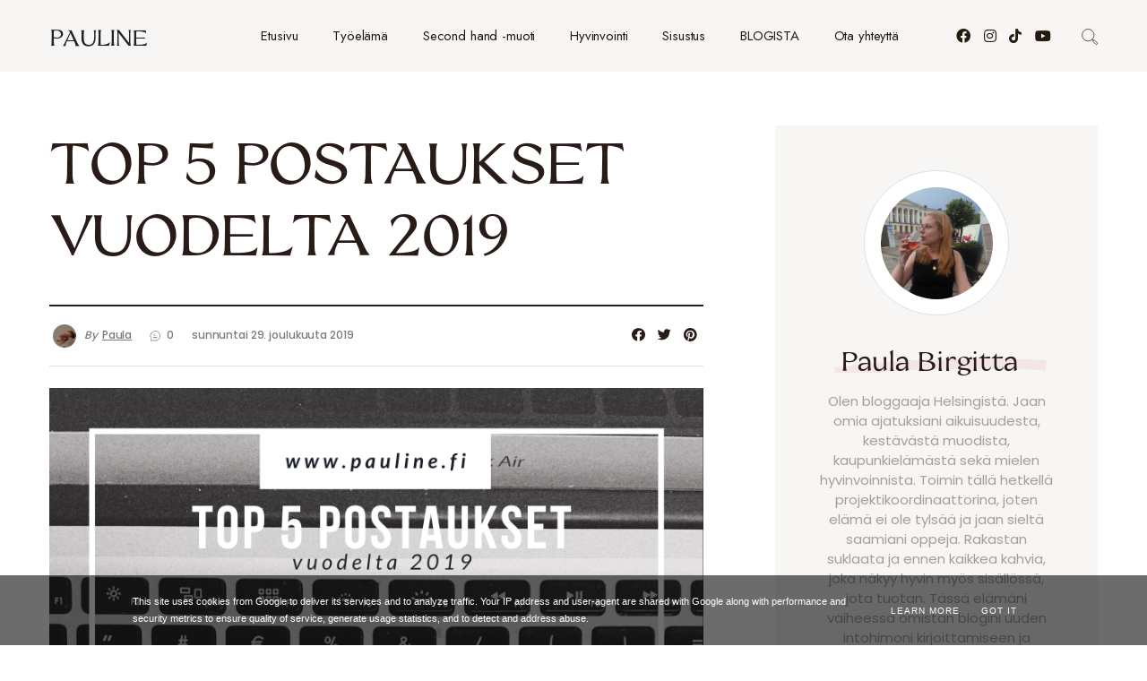

--- FILE ---
content_type: text/html; charset=UTF-8
request_url: https://www.pauline.fi/2019/12/top-5-postaukset-vuodelta-2019.html
body_size: 58482
content:
<!DOCTYPE html>
<html class='v2' dir='ltr' xmlns='http://www.w3.org/1999/xhtml' xmlns:b='http://www.google.com/2005/gml/b' xmlns:data='http://www.google.com/2005/gml/data' xmlns:expr='http://www.google.com/2005/gml/expr'>
<head>
<link href='https://www.blogger.com/static/v1/widgets/335934321-css_bundle_v2.css' rel='stylesheet' type='text/css'/>
<meta content='initial-scale=1, maximum-scale=1' name='viewport'/>
<meta content='text/html; charset=UTF-8' http-equiv='Content-Type'/>
<meta content='blogger' name='generator'/>
<link href='https://www.pauline.fi/favicon.ico' rel='icon' type='image/x-icon'/>
<link href='https://www.pauline.fi/2019/12/top-5-postaukset-vuodelta-2019.html' rel='canonical'/>
<link rel="alternate" type="application/atom+xml" title="pauline - Atom" href="https://www.pauline.fi/feeds/posts/default" />
<link rel="alternate" type="application/rss+xml" title="pauline - RSS" href="https://www.pauline.fi/feeds/posts/default?alt=rss" />
<link rel="service.post" type="application/atom+xml" title="pauline - Atom" href="https://www.blogger.com/feeds/4026872489685179588/posts/default" />

<link rel="alternate" type="application/atom+xml" title="pauline - Atom" href="https://www.pauline.fi/feeds/1020658014120734693/comments/default" />
<!--Can't find substitution for tag [blog.ieCssRetrofitLinks]-->
<link href='https://blogger.googleusercontent.com/img/b/R29vZ2xl/AVvXsEgXK2XKG_2nUrK7wjcytvfaJtjpaOTTL8xS3E7Fb13lsFcYCHGfcypeE2RiHM_7Kube801KEU8lonjQP-h1XN0QdXvYKQ9mxgzqdVtNa546wiXd1eJSvyuTEvg0_B4Iw8Bfy4fin9VkaqC-/s1600/IMG_3787.PNG' rel='image_src'/>
<meta content='https://www.pauline.fi/2019/12/top-5-postaukset-vuodelta-2019.html' property='og:url'/>
<meta content='TOP 5 POSTAUKSET VUODELTA 2019' property='og:title'/>
<meta content='' property='og:description'/>
<meta content='https://blogger.googleusercontent.com/img/b/R29vZ2xl/AVvXsEgXK2XKG_2nUrK7wjcytvfaJtjpaOTTL8xS3E7Fb13lsFcYCHGfcypeE2RiHM_7Kube801KEU8lonjQP-h1XN0QdXvYKQ9mxgzqdVtNa546wiXd1eJSvyuTEvg0_B4Iw8Bfy4fin9VkaqC-/w1200-h630-p-k-no-nu/IMG_3787.PNG' property='og:image'/>
<meta content='IE=Edge' http-equiv='X-UA-Compatible'/>
<title>
TOP 5 POSTAUKSET VUODELTA 2019 - pauline
</title>
<link href='https://blogger.googleusercontent.com/img/b/R29vZ2xl/AVvXsEgXK2XKG_2nUrK7wjcytvfaJtjpaOTTL8xS3E7Fb13lsFcYCHGfcypeE2RiHM_7Kube801KEU8lonjQP-h1XN0QdXvYKQ9mxgzqdVtNa546wiXd1eJSvyuTEvg0_B4Iw8Bfy4fin9VkaqC-/s72-c/IMG_3787.PNG' rel='image_src'/>
<meta content='summary' name='twitter:card'/>
<meta content='pauline: TOP 5 POSTAUKSET VUODELTA 2019' name='twitter:title'/>
<link href='/favicon.ico' rel='icon' type='image/x-icon'/>
<!-- Google Fonts -->
<link href='https://fonts.googleapis.com/css?family=Jost|Poppins:400,500' rel='stylesheet' type='text/css'/>
<!-- FontAwesome Icons -->
<link href='https://use.fontawesome.com/releases/v5.14.0/css/all.css' rel='stylesheet'/>
<script src='https://ajax.googleapis.com/ajax/libs/jquery/1.12.2/jquery.min.js' type='text/javascript'></script>
<link href='https://cdnjs.cloudflare.com/ajax/libs/slick-carousel/1.8.1/slick.css' rel='stylesheet' type='text/css'/>
<link href='https://cdnjs.cloudflare.com/ajax/libs/slick-carousel/1.8.1/slick-theme.css' rel='stylesheet' type='text/css'/>
<script src='https://code.jquery.com/jquery-migrate-1.2.1.min.js' type='text/javascript'></script>
<script src='https://cdnjs.cloudflare.com/ajax/libs/slick-carousel/1.8.1/slick.min.js' type='text/javascript'></script>
<style id='page-skin-1' type='text/css'><!--
/*
-----------------------------------------------
Blogger Template Style
Name:     Zoey
Designer: StarThemes
URL:      https://www.etsy.com/shop/StarThemes
----------------------------------------------- */
/* Variable definitions
====================
<Variable name="keycolor" description="Main Color" type="color" default="#ffffff"/>
<Group description="General" selector="body">
<Variable name="body.font" description="Body Font" type="font" default="normal normal 22px Arial, Tahoma, Helvetica, FreeSans, sans-serif"/>
<Variable name="body.color" description="Body Text Color" type="color" default="rgba(40,27,24,0.4)"/>
<Variable name="body.link" description="Links Color" type="color" default="#281b18"/>
<Variable name="body.link.hover" description="Links Hover Color" type="color" default="rgba(40,27,24,0.4)"/>
<Variable name="site.title.color" description="Site Title Color" type="color" default="#222222"/>
</Group>
<Group description="Backgrounds" selector="body">
<Variable name="body.bg" description="Body Background" type="color" default="#ffffff"/>
<Variable name="menu.bg" description="Menu Background" type="color" default="#f7f6f5"/>
<Variable name="submenu.bg" description="Submenu Background" type="color" default="#ffffff"/>
<Variable name="blockquote.bg" description="Blockquote Background" type="color" default="#f7f6f5"/>
<Variable name="bio.bg" description="Bio Box Background" type="color" default="#f7f6f5"/>
<Variable name="main.label.bg" description="Top Label Background" type="color" default="#c2b2a4"/>
<Variable name="main.label.bg.hover" description="Top Label Background Hover" type="color" default="#000000"/>
<Variable name="labels.hover.bg" description="Cloud Labels Hover Background" type="color" default="#381918"/>
<Variable name="sidebar.bg" description="Sidebar Background" type="color" default="#f7f6f5"/>
<Variable name="pager.bg.hover" description="Blog Pager Background Hover" type="color" default="#381918"/>
<Variable name="footer.bg" description="Site Footer Background" type="color" default="#f7f6f5"/>
<Variable name="bar.bg" description="Footer Bar Background" type="color" default="#ffffff"/>
</Group>
<Group description="Colors" selector="body">
<Variable name="menu.color" description="Menu Color" type="color" default="#241c10"/>
<Variable name="submenu.color" description="Submenu Color" type="color" default="#241c10"/>
<Variable name="submenu.hover.color" description="Submenu Hover Color" type="color" default="rgba(40,27,24,0.4)"/>
<Variable name="post.titles.color" description="Post Title Color" type="color" default="#281b18"/>
<Variable name="main.label.color" description="Top Label Color" type="color" default="#ffffff"/>
<Variable name="entry.meta.color" description="Entry Meta Color" type="color" default="#7b7b7b"/>
<Variable name="entry.meta.hover" description="Entry Meta Link Hover" type="color" default="#000000"/>
<Variable name="labels.color" description="Cloud Labels Color" type="color" default="rgba(40,27,24,0.4)"/>
<Variable name="labels.hover.color" description="Cloud Labels Hover Color" type="color" default="#ffffff"/>
<Variable name="blockquote.color" description="Blockquote Color" type="color" default="#281b18"/>
<Variable name="widget.heading.color" description="Widgets Heading Color" type="color" default="#281b18"/>
<Variable name="sidebar.link" description="Sidebar Link Color" type="color" default="#281b18"/>
<Variable name="pager.color" description="Blog Pager Color" type="color" default="rgba(40,27,24,0.4)"/>
<Variable name="pager.color.hover" description="Blog Pager Color Hover" type="color" default="#ffffff"/>
<Variable name="footer.color" description="Footer Text Color" type="color" default="rgba(40,27,24,0.4)"/>
<Variable name="footer.link" description="Footer Link Color" type="color" default="rgba(40,27,24,0.4)"/>
<Variable name="footer.link.hover" description="Footer Link Hover" type="color" default="#281b18"/>
</Group>
<Group description="Borders" selector="body">
<Variable name="submenu.border" description="Submenu Border" type="color" default="#E0E0E0"/>
<Variable name="top.meta.border" description="Meta Top Border Color" type="color" default="#281b18"/>
<Variable name="bottom.meta.border" description="Meta Bottom Border Color" type="color" default="#E0E0E0"/>
<Variable name="labels.border" description="Cloud Labels Border" type="color" default="#E0E0E0"/>
<Variable name="bio.name.bg" description="Bio Box Name Line" type="color" default="#f2e6e6"/>
<Variable name="cmt.border" description="Comment Border" type="color" default="#E0E0E0"/>
<Variable name="pager.border" description="Blog Pager Border" type="color" default="#E0E0E0"/>
<Variable name="bar.border" description="Footer Bar Border" type="color" default="#E0E0E0"/>
</Group>
<Group description="Buttons" selector="body">
<Variable name="btn.bg" description="Button Background" type="color" default="#281b18"/>
<Variable name="btn.color" description="Button Color" type="color" default="#ffffff"/>
</Group>
<Group description="Typography" selector="body">
<Variable name="site.title.font" description="Site Title Font" type="font" default="normal normal 22px Arial, Tahoma, Helvetica, FreeSans, sans-serif"/>
<Variable name="menu.font" description="Menu Font" type="font" default="normal normal 22px Arial, Tahoma, Helvetica, FreeSans, sans-serif"/>
<Variable name="submenu.font" description="Submenu Font" type="font" default="normal normal 22px Arial, Tahoma, Helvetica, FreeSans, sans-serif"/>
<Variable name="slider.title.font" description="Slider Large Title Font" type="font" default="normal normal 22px Arial, Tahoma, Helvetica, FreeSans, sans-serif"/>
<Variable name="dot.title.font" description="Slider Small Titles Font" type="font" default="normal normal 22px Arial, Tahoma, Helvetica, FreeSans, sans-serif"/>
<Variable name="blog.titles.font" description="Post Titles Font" type="font" default="normal normal 22px Arial, Tahoma, Helvetica, FreeSans, sans-serif"/>
<Variable name="main.title.font" description="Single Post Title Font" type="font" default="normal normal 22px Arial, Tahoma, Helvetica, FreeSans, sans-serif"/>
<Variable name="main.label.font" description="Top Label Font" type="font" default="normal normal 22px Arial, Tahoma, Helvetica, FreeSans, sans-serif"/>
<Variable name="entry.meta.font" description="Entry Meta Font" type="font" default="normal normal 22px Arial, Tahoma, Helvetica, FreeSans, sans-serif"/>
<Variable name="related.font" description="Related Post Titles Font" type="font" default="normal bold 11px Arial, Tahoma, Helvetica, FreeSans, sans-serif"/>
<Variable name="recent.titles.font" description="Recent Post Titles Font" type="font" default="normal bold 11px Arial, Tahoma, Helvetica, FreeSans, sans-serif"/>
<Variable name="widget.heading.font" description="Widgets Heading Font" type="font" default="normal normal 22px Arial, Tahoma, Helvetica, FreeSans, sans-serif"/>
<Variable name="footer.font" description="Site Footer Font" type="font" default="normal normal 22px Arial, Tahoma, Helvetica, FreeSans, sans-serif"/>
<Variable name="footer.bar.font" description="Footer Bar Font" type="font" default="normal normal 22px Arial, Tahoma, Helvetica, FreeSans, sans-serif"/>
</Group>
<Group description="Instagram Text Block" selector="body">
<Variable name="insta.font" description="Block Title Font" type="font" default="normal normal 22px Arial, Tahoma, Helvetica, FreeSans, sans-serif"/>
<Variable name="insta.user.font" description="Username Font" type="font" default="normal normal 22px Arial, Tahoma, Helvetica, FreeSans, sans-serif"/>
<Variable name="insta.bg" description="Block Background Color" type="color" default="#ffffff"/>
<Variable name="insta.color" description="Block Title Color" type="color" default="#281b18"/>
<Variable name="insta.user.color" description="Username Color" type="color" default="rgba(40,27,24,0.4)"/>
<Variable name="insta.user.bg" description="Username Line Color" type="color" default="#f2e6e6"/>
</Group>
<Group description="Custom Widths" selector="body">
<Variable name="blog.posts.width" description="Blog Posts Width" type="length" default="0" min="0" max="1500px"/>
<Variable name="main.post.width" description="Main Post Width" type="length" default="0" min="0" max="1500px"/>
</Group>
*/
html, body, div, span, applet, object, iframe, h1, h2, h3, h4, h5, h6, p, blockquote, pre, a, abbr, acronym, address, big, cite, code, del, dfn, em, img, ins, kbd, q, s, samp, small, strike, strong, sub, sup, tt, var, b, u, i, center, dl, dt, dd, ol, ul, li, fieldset, form, label, legend, table, caption, tbody, tfoot, thead, tr, th, td, article, aside, canvas, details, embed, figure, figcaption, footer, header, hgroup, menu, nav, output, ruby, section, summary,time,mark,audio,video,.section,.widget{border:0;margin:0;padding:0;vertical-align:baseline}.cookie-choices-info{background-color:rgba(11,11,11,0.6)!important;bottom:0!important;top:auto!important}.cookie-choices-info .cookie-choices-text{color:#fff!important;font:11px/1.8 Roboto,Arial, Helvetica, sans-serif!important}.cookie-choices-info .cookie-choices-button{color:#fff!important;display:inline-block;font:10px Roboto,Arial, Helvetica, sans-serif!important;letter-spacing:1px;padding:6px 8px!important}input,textarea{outline:0;-webkit-appearance:none;-webkit-border-radius:0;}input::-webkit-input-placeholder,input::-moz-placeholder,input:-ms-input-placeholder,input:-moz-placeholder{color:inherit}input::-moz-placeholder{opacity:1}.site-header h2,.blog-feeds,.post-feeds,.item-snippet,#Attribution1,#Navbar1,.widget-item-control{display:none!important;}button{background:transparent;border:0;box-shadow:none;cursor:pointer;-ms-touch-action:manipulation;touch-action:manipulation;-webkit-user-select:none;-moz-user-select:none;-ms-user-select:none;user-select:none;white-space:nowrap}.videoWrapper{height:0;padding-bottom:56.25%;position:relative}.videoWrapper iframe{height:100%;left:0;position:absolute;top:0;width:100%}.videoWrapper object,.videoWrapper embed{height:100%;left:0;position:absolute;top:0;width:100%}.starthemes-soc a:before{font-family:"Font Awesome 5 Brands"}.starthemes-soc a[href*="amazon"]:before{content:"\f270"}.starthemes-soc a[href*="mailto:"]:before,.starthemes-soc a[href*="mail"]:before{content:"\f0e0";font-family:"Font Awesome 5 Free"}.starthemes-soc a[href*="feed"]:before,.starthemes-soc a[href*="rss"]:before{content:"\f09e"}.starthemes-soc a[href*="behance"]:before {content:"\f1b4"}.starthemes-soc a[href*="bloglovin"]:before{content:"\f004";font-family:"Font Awesome 5 Free"}.starthemes-soc a[href*="delicious"]:before{content:"\f1a5"}.starthemes-soc a[href*="deviantart"]:before{content:"\f1bd"}.starthemes-soc a[href*="digg"]:before{content:"\f1a6"}.starthemes-soc a[href*="dribbble"]:before{content:"\f17d"}.starthemes-soc a[href*="etsy"]:before{content:"\f2d7"}.starthemes-soc a[href*="facebook"]:before{content:"\f09a"}.starthemes-soc a[href*="flickr"]:before{content:"\f16e"}.starthemes-soc a[href*="foursquare"]:before{content:"\f180"}.starthemes-soc a[href*="github"]:before{content:"\f09b"}.starthemes-soc a[href*="imdb"]:before{content:"\f2d8"}.starthemes-soc a[href*="instagram"]:before{content:"\f16d"}.starthemes-soc a[href*="linkedin"]:before{content:"\f0e1"}.starthemes-soc a[href*="pinterest"]:before{content:"\f0d2"}.starthemes-soc a[href*="reddit"]:before{content:"\f1a1"}.starthemes-soc a[href*="skype"]:before{content:"\f17e"}.starthemes-soc a[href*="snapchat"]:before{content:"\f2ac"}.starthemes-soc a[href*="soundcloud"]:before{content:"\f1be"}.starthemes-soc a[href*="spotify"]:before{content:"\f1bc"}.starthemes-soc a[href*="stumbleupon"]:before{content:"\f1a4"}.starthemes-soc a[href*="tumblr"]:before{content:"\f173"}.starthemes-soc a[href*="twitter"]:before{content:"\f099"}.starthemes-soc a[href*="vimeo"]:before{content:"\f27d"}.starthemes-soc a[href*="vine"]:before{content:"\f1ca"}.starthemes-soc a[href*="vk.com"]:before{content:"\f189"}.starthemes-soc a[href*="weibo"]:before{content:"\f18a"}.starthemes-soc a[href*="xing"]:before{content:"\f168"}.starthemes-soc a[href*="yahoo"]:before{content:"\f19e"}.starthemes-soc a[href*="youtube"]:before{content:"\f167"}.starthemes-soc a[href*="angel.co"]:before{content:"\f209"}.starthemes-soc a[href*="yelp"]:before{content:"\f1e9"}.starthemes-soc a[href*="last.fm"]:before{content:"\f202"}.starthemes-soc a[href*="slideshare"]:before{content:"\f1e7"}.starthemes-soc a[href*="steamcommunity"]:before{content:"\f1b6"}.starthemes-soc a[href*="twitch.tv"]:before{content:"\f1e8"}.search-ico:before,.search-ico[href*="#search"]:before{content:"\f002";font-family:"Font Awesome 5 Free"}.starthemes-soc a[href*="medium.com"]:before{content:"\f23a"}.starthemes-soc a[href*="paypal"]:before{content:"\f1ed"}.starthemes-soc a[href*="whatsapp"]:before{content:"\f232"}.starthemes-soc a[href*="wordpress"]:before{content:"\f19a"}.starthemes-soc a[href*="quora"]:before{content:"\f2c4"}.starthemes-soc a[href*="scribd"]:before{content:"\f28a"}.starthemes-soc a[href*="tiktok"]:before{content:"\e07b"}.starthemes-soc a[href*="t.me"]::before{content:"\f2c6"}body{color:rgba(40,27,24,0.4);background-color:#ffffff;font:normal normal 15px 'Poppins',sans-serif;line-height:1.75;overflow-x:hidden;-webkit-font-smoothing:antialiased;-moz-osx-font-smoothing:grayscale}html{-webkit-box-sizing:border-box;-moz-box-sizing:border-box;box-sizing:border-box}*{-webkit-box-sizing:border-box;-moz-box-sizing:border-box;box-sizing:border-box}.clearfix::after{content:"";clear:both;display:block}.site-content{margin-bottom:60px;margin-top:60px}.container{min-height:100vh}.content-area{width:100%}a{color:#281b18;text-decoration:none;-webkit-transition:color 0.25s;-moz-transition:color 0.25s;-ms-transition:color 0.25s;-o-transition:color 0.25s;transition:color 0.25s}a:hover{color:rgba(40,27,24,0.4)}.Header .title a,.blog-title a,.entry-meta > span a,.related-title a,.comments .comments-content .user a:hover,.recent-posts .ftitle a{color:inherit}img{height:auto;max-width:100%;vertical-align:top}.post-body a[style="margin-left: 1em; margin-right: 1em;"],.post-body img[style="margin-left: 1em; margin-right: 1em;"]{margin-left: auto !important;margin-right: auto!important}.post-body a[style="clear: left; float: left; margin-bottom: 1em; margin-right: 1em;"],.post-body img[style="clear: left; float: left; margin-bottom: 1em; margin-right: 1em;"]{margin-bottom:25px!important;margin-right:30px!important}.tr-caption-container[style="float: left; margin-right: 1em; text-align: left;"]{margin-right:30px!important}.post-body a[style="clear: right; float: right; margin-bottom: 1em; margin-left: 1em;"],.post-body img[style="clear: right; float: right; margin-bottom: 1em; margin-left: 1em;"]{margin-bottom:25px!important;margin-left:30px!important}h1,h2,h3,h4,h5,h6,.Header .title,.ftitle,.dot-title,.Label,.PopularPosts .item-title,.bio-info a.g-profile span,.related-title,.recent-posts .ftitle,.insta-title,.post-body blockquote,#Image53 h3{letter-spacing:-0.045em}h1,h2,h3,h4,h5,h6{color:#281b18;font:normal normal 64px 'Coconat',serif;line-height:1.25;margin-bottom:1.7rem}h1{font-size:3rem}h2{font-size:1.875rem}h3{font-size:1.625rem}h4{font-size:1.5rem}h5{font-size:1.375rem}h6{font-size:1.25rem}.widget .post-body ul,.widget .post-body ol{margin:1.5em 1em 1.5em 3em;padding:0}.widget .post-body ul{list-style-type:initial}.widget .post-body li{line-height:1.66em;list-style:inherit}.widget{line-height:1.66em}.widget ul{list-style:none}.widget ul,.widget li,.PopularPosts img{padding:0}.post-body{letter-spacing:-0.02em;line-height:1.75}.post-body p{margin-bottom:1.7em}.post-body a{text-decoration:underline}#header-inner[style],.cover{height:100%;width:100%;-webkit-background-size:cover!important;-moz-background-size:cover!important;-ms-background-size:cover!important;-o-background-size:cover!important;background-size:cover!important;background-repeat:no-repeat!important;background-position:center!important}.round,.PopularPosts .item-thumbnail::before,.comments .avatar-image-container img{-webkit-border-radius:50%;-moz-border-radius:50%;border-radius:50%}.table{display:table;height:100%;width:100%}.cell{display:table-cell;height:100%;vertical-align:middle;width:100%}.inline{display:inline-block;vertical-align:middle}.toggle-mobile,.mobile-menu,.mobile-menu li ul{display:none}.valign,.fslider .fcontent{position:absolute;top:50%;-webkit-transform:translateY(-50%);-moz-transform:translateY(-50%);-ms-transform:translateY(-50%);transform:translateY(-50%);z-index:1}.post-image img,.post-image .cover,.fslider .fpost .cover,.post-label a,.PopularPosts .item-thumbnail img,.PopularPosts .item-title a,.post-labels a,.label-size a,span.line,.blog-pager a{-webkit-transition:0.25s;-moz-transition:0.25s;-ms-transition:0.25s;-o-transition:0.25s;transition:0.25s}.site-nav{background-color:#f7f6f5;position:relative;width:100%;z-index:8}.wrap-nav{height:80px;position:relative;visibility:hidden}.site-nav .header{float:left}.site-nav li,.search-input{position:relative}.Header img{display:inline-block!important;height:auto;vertical-align:middle;width:100%}.site-nav .Header img{max-height:80px}#header-inner{display:inline-block;min-height:auto!important;width:auto!important}.site-nav #header-inner{line-height:80px}.site-nav .Header .titlewrapper{display:inline-block;vertical-align:middle}.Header .title{color:#222222;font:normal normal 25px 'Coconat',serif;text-transform:uppercase}.Header .description{margin:0;padding:0}.site-nav .Header .descriptionwrapper,.fslider .cmt-black,.recent-posts .cmt-white{display:none}.site-nav .PageList .parent > a{color:#241c10;display:inline-block;font:normal normal 15px 'Jost',sans-serif;line-height:1.66em;position:relative}.site-nav .sub-menu ul li a{color:#241c10;display:block;font:normal normal 15px 'Jost',sans-serif;line-height:1.66em}.menu-wrap{letter-spacing:-0.01em;right:0;text-align:right}.menu-tools,.menu-tools > div{margin-left:30px}.toggle-search svg{cursor:pointer;fill:none;height:18px;stroke:#241c10;width:18px}.site-search{background-color:#f7f6f5;display:none;left:0;padding:2rem 0 2.5rem;position:absolute;top:100%;width:100%;box-shadow:0 5px 15px 0 rgba(0,0,0,0.1)}.search-form{margin-top:2rem}.site-search input,.search-field{border:none;float:left;line-height:50px;width:100%}.site-search input{padding:0 120px 0 50px}.search-input::before{content:'\f002';font:600 12px/50px 'Font Awesome 5 Free';left:25px;position:absolute;top:0}.search-field{border:1px solid #E0E0E0;line-height:48px;padding:0 120px 0 15px}.search-button{background-color:#281b18;color:#ffffff;float:left;font:500 0.75rem/50px 'Poppins',sans-serif;height:50px;letter-spacing:0.02em;margin-left:-120px;padding:0 1.5rem;text-transform:uppercase;width:120px}.site-search .search-button{border-left:0.5rem solid #f7f6f5}.slick-slide, .slick-slide *{outline:none!important}.fslider li.fpost{position:relative;text-align:center;visibility:hidden}.slick-initialized li.fpost{visibility:visible}.fslider .fpost .cover{height:600px}.fslider .fpost .cover::before{content:' ';background-color:rgba(0,0,0,0.2);display:block;height:100%;left:0;position:absolute;top:0;z-index:2;width:100%}.fslider .fcontent{left:0;right:0;padding:40px 40px 100px;z-index:3}.fslider .ftitle{font:normal normal 64px 'Coconat',serif;line-height:1.25}.fslider .ftitle a,.fslider .entry-meta > span,.fslider .entry-meta > span a:hover,.fslider .entry-meta > span a,.dot-title{color:#fff}.fcontent .by::after{content:"by"}.fslider ul.slick-dots{bottom:40px;font-size:0;left:0;padding:0!important;right:0}.fslider .slick-dots li{height:auto;margin:0;padding:0 55px;width:33.333%}.dot-thumb{height:80px;position:relative;width:80px}.dot-thumb svg{left:0;position:absolute;top:0}.fslider .slick-dots circle{stroke-width:1px}.circle-base{stroke:rgba(255,255,255,0.4)}.slick-active .circle-active{stroke:#FFFFFF}.dot-title{font:normal normal 17px 'Coconat',serif;line-height:1.25;padding-left:20px;width:calc(100% - 80px)}.dot-thumb .cover{height:62px;left:9px;position:absolute;top:9px;width:62px}.slick-nav{height:50px;opacity:0;-webkit-backface-visibility:hidden;visibility:hidden;width:50px;z-index:7;-webkit-transition:all 0.2s;-moz-transition:all 0.2s;-ms-transition:all 0.2s;-o-transition:all 0.2s;transition:all 0.2s}.fslider:hover .slick-nav{opacity:1;visibility:visible}.slick-prev{left:25px}.slick-next{right:25px}.slick-nav svg{fill:none;height:50px;stroke:#fff}.slick-prev::before,.slick-next::before{content:none}.sidebar .widget{background-color:#f7f6f5;margin-bottom:3px;padding:50px}.sidebar .widget h2,.site-footer .widget h2{color:#281b18;font:normal 500 12px 'Poppins',sans-serif;letter-spacing:0.02em;line-height:1.25;margin-bottom:1.3rem;text-transform:uppercase}.sidebar a{color:#281b18}.PopularPosts h2::after{content:'\01F525';margin-left:5px}.PopularPosts ul{counter-reset:li}.PopularPosts .widget-content ul li{border-top:1px solid #E0E0E0;margin-top:20px;padding:20px 0 0}.PopularPosts ul li:first-child{border:none;margin:0;padding:0}.PopularPosts .item-thumbnail,.recent-posts .fpost{position:relative}.PopularPosts .item-thumbnail a{display:inline-block;overflow:hidden}.PopularPosts .item-content .item-thumbnail{margin:0 25px 0 0;width:74px}.PopularPosts .item-thumbnail::before{content:counter(li);counter-increment:li;background-color:rgba(22,22,22,0.9);color:#ffffff;display:block;font:500 0.75rem/25px 'Poppins',sans-serif;height:25px;position:absolute;right:-10px;top:-10px;text-align:center;width:25px;z-index:1}.PopularPosts .item-title{font:normal normal 64px 'Coconat',serif;font-size:1.25rem;line-height:1.25}.PopularPosts .item-content .item-title{float:left;width:calc(100% - 99px)}.Label{font:normal normal 64px 'Coconat',serif;font-size:1.25rem;line-height:1.25}.Label ul li{border-top:1px solid #E0E0E0;padding:1.25rem 0;text-transform:capitalize}.Label ul li a + span,.Label ul li span:nth-child(2){float:right;font:0.75rem/1.5 'Poppins',sans-serif;letter-spacing:0.02em}.cloud-label-widget-content,.post-labels{font-size:0;text-align:left}.label-size{display:inline-block;font-size:100%;opacity:1}#Image53,#Image54{background-color:#f7f6f5;text-align:center}#Image53 + #Image54{margin-top:-40px;padding-top:0}#Image53 .cover{height:125px;margin:0 auto;width:125px}#Image54_img{display:block;height:auto;margin-left:auto;margin-right:auto;max-width:173px}#Image53 h3{color:#000;font:1.875rem/1.25 'Coconat',serif;margin:2rem 0 0}#Image53 h3 span{display:inline-block;padding-right:1rem;position:relative;z-index:2}#Image53 .caption{line-height:1.5;margin-top:1rem}.post-labels{margin:0 -0.25rem}.post-labels a,.label-size{margin:0 0.25rem 0.5rem}.post-labels a,.label-size a{border:1px solid #E0E0E0;color:rgba(40,27,24,0.4);display:inline-block;letter-spacing:0.02em;font:0.6875rem/1 'Poppins',sans-serif;padding:0.5rem 0.6666666667rem;text-transform:uppercase}.post-labels a:hover,.label-size a:hover{background-color:#381918;border-color:#381918;color:#ffffff}.label-size a{opacity:1}.article.index,.main-post .post,.related-widget{margin-bottom:70px}.article.grid{margin-bottom:45px}.post-label a{background-color:#c2b2a4;color:#ffffff;display:inline-block;font:normal 500 12px 'Poppins',sans-serif;letter-spacing:0.06em;line-height:1.75;margin-bottom:16px;padding:4px 10px;text-transform:uppercase}.post-label a:hover{background-color:#000000}.entry-header{margin-bottom:1.5rem}.article.index .entry-header{text-align:center}.post-image{overflow:hidden}.post-image img,.post-image .cover{width:100%}.fslider:hover .fpost .cover,.post-image:hover img,.post-image:hover .cover,.PopularPosts .item-thumbnail:hover img{-webkit-transform:scale(1.05);-moz-transform:scale(1.05);-ms-transform:scale(1.05);-o-transform:scale(1.05);transform:scale(1.05)}.entry-title{color:#281b18;margin-bottom:0}.blog-title{font:normal normal 54px 'Coconat',serif;line-height:1.25}.main-title{font:normal normal 64px 'Coconat',serif;line-height:1.25}.entry-meta{font-size:0}.grid-snippet{font:normal normal 15px 'Poppins',sans-serif;line-height:1.5}.entry-meta > span{color:#7b7b7b;display:inline-block;font:normal 500 12px 'Poppins',sans-serif;letter-spacing:-0.01em;line-height:1.5;margin-top:1rem}.entry-meta > span a:hover,#comments .datetime a:hover{color:#000000}.entry-meta > span::after{content:'';margin:0 10px}.entry-meta > span:last-child::after{content:none}.main-post .meta-wrap,.entry-footer{border-bottom:1px solid #E0E0E0;border-top:2px solid #281b18}.main-post .meta-wrap{margin-top:2.5rem;padding-bottom:1rem;padding-top:1rem}.main-post .entry-meta > span{margin-top:0}.byline .aname{text-decoration:underline}.byline img{display:inline-block;height:34px;margin-right:5px;padding:4px;vertical-align:middle;width:34px}.byline .by{font-style:italic;margin-right:5px}.post-comments img{display:inline-block;margin-right:4px;width:12px}.entry-footer{margin-top:3rem;padding-bottom:1.75rem;padding-top:1.75rem}.post-share ul li{display:inline-block;line-height:1.5;margin:5px 7px}.author-bio{background-color:#f7f6f5;display:inline-block;margin-top:87px;padding:40px 50px;position:relative;vertical-align:top;width:100%}#Image53 .widget-content{display:flex;flex-direction:column;flex-wrap:wrap}.bio-inner{display:flex;flex-direction:row;position:relative}.bio-info a.g-profile, .bio-info a.g-profile span{display:inline-block;position:relative}.bio-info a.g-profile::before{content:"ABOUT AUTHOR";color:rgba(40,27,24,0.4);display:block;font:500 0.75rem/1.5 'Poppins',sans-serif;letter-spacing:0.02em;margin-bottom:0.5rem}.bio-info a.g-profile span::after,#Image53 h3 span::after{content:"";background-color:#f2e6e6;bottom:5px;display:block;height:1rem;left:-0.5rem;position:absolute;right:0;mask-image:url("data:image/svg+xml,%3Csvg width='212' height='19' viewBox='0 0 212 19' fill='none' xmlns='http://www.w3.org/2000/svg'%3E%3Cpath d='M1.31104 13.9955C32.812 9.83597 64.2502 6.82132 96.1672 6.21773C134.266 5.49723 173.329 3.51261 211.295 6.99551' stroke='%23000000' stroke-width='10'/%3E%3C/svg%3E%0A");-webkit-mask-image:url("data:image/svg+xml,%3Csvg width='212' height='19' viewBox='0 0 212 19' fill='none' xmlns='http://www.w3.org/2000/svg'%3E%3Cpath d='M1.31104 13.9955C32.812 9.83597 64.2502 6.82132 96.1672 6.21773C134.266 5.49723 173.329 3.51261 211.295 6.99551' stroke='%23000000' stroke-width='10'/%3E%3C/svg%3E%0A");mask-repeat:no-repeat;-webkit-mask-repeat:no-repeat;mask-size:100% auto;-webkit-mask-size:100% auto;width:calc(100% + 1.5rem);z-index:-1}.bio-info a.g-profile span{color:#000;font:1.875rem/1.25 'Coconat',serif;padding-right:1rem;z-index:1}.bio-avatar,.about-img{align-items:center;background-color:#ffffff;border:1px solid #E0E0E0;display:flex;justify-content:center}.bio-avatar{flex:0 0 104px;height:104px;width:104px}.about-img{align-items:center;align-self:center;display:flex;justify-content:center;flex:0 0 162px;height:162px;width:162px}.bio-avatar img{height:80px;width:80px}.bio-info p{margin-top:1rem}.post-body blockquote{background-color:#f7f6f5;color:#281b18;font:1.625rem/1.5 'Coconat',serif;margin-bottom:1.5rem;padding:40px 40px 40px 100px;position:relative}.post-body blockquote::before{content:"";background-color:#281b18;display:inline-block;height:2px;left:40px;margin-bottom:2rem;position:absolute;top:60px;width:36px}.post-body blockquote p{margin:0}#comments .comment{border-top:1px solid #E0E0E0}#comments .comment,.comments .comments-content .inline-thread{margin:0;padding:0;position:relative}.comments .comment-block{margin:0;padding:20px 0}.comments .comments-content .comment-header,.comments .comments-content .comment-content,.comment-actions .comment-reply,.comment-replies .item-control{margin-left:60px}.comments .comments-content .comment-content{margin-bottom:0;text-align:left}.comments .comments-content .comment-replies{margin-left:40px;margin-top:0}.comments .avatar-image-container{left:0;max-height:40px;position:absolute;top:20px;width:40px;z-index:1}.comments .avatar-image-container img{max-width:40px}.comments .comments-content .user{color:#281b18;font:500 1rem/1.5 'Poppins',sans-serif;letter-spacing:0.02em}.comments .comments-content .datetime{display:block;margin:0}#comments .datetime a{color:#7b7b7b;font-size:0.75rem;font-style:italic;letter-spacing:-0.02em}#comments .comment-actions a,.comments .continue a{font-size:12px;font-weight:500;padding:0;text-decoration:none;text-transform:uppercase}.comment-reply{display:inline-block;margin-right:5px;margin-top:20px}.comment .comment-reply::before{content:'\f3e5';font-family:'Font Awesome 5 Free';font-weight:600;margin-right:0.5rem;-webkit-text-stroke:1px #ffffff}.comment-replies .item-control{position:relative;top:10px}.comments .comments-content .icon.blog-author,.comments .thread-toggle{display:none}.comments .continue a{padding:0}.related-widget h4{font-size:2rem;margin-bottom:2rem}.related-post .cover,.recent-posts .cover{padding-bottom:66.25%}.related-title{color:#281b18;font:normal normal 20px 'Coconat',serif;line-height:1.25;margin-top:1.5rem}.recent-posts{border-top:2px solid #281b18;margin:4rem 0;padding-top:3rem}.recent-posts h2{font-size:2.5rem;margin-bottom:2.5rem}.recent-posts .fpost{margin-bottom:26px}.recent-posts .ftitle{color:#281b18;font:normal normal 28px 'Coconat',serif;line-height:1.25;margin-top:1.5rem}.recent-posts .post-label{left:23px;position:absolute;top:10px}.recent-posts .byline{margin-left:-4px}span.line,.PopularPosts .item-title a{display:inline;padding-bottom:0.25em;background:linear-gradient(to right, currentColor 0%, currentColor 98%);background-size:0px 1px;background-repeat:no-repeat;background-position:left 85%}.blog-title a:hover span.line,.fslider .fpost:hover span.line,.recent-posts .ftitle:hover span.line,.fslider .slick-dots li:hover .dot-title span.line,.related-title a:hover span.line,.PopularPosts .item-title a:hover{background-size:100% 1px}.site-footer{background-color:#f7f6f5;color:rgba(40,27,24,0.4);font:normal normal 13px 'Poppins',sans-serif;letter-spacing:-0.02em}.site-footer a{color:rgba(40,27,24,0.4)}.site-footer a:hover{color:#281b18}.site-footer .columns-container{margin:0 -40px}.site-footer .column .widget{padding:40px}#footer-1 .widget,#footer-3 .widget{padding:80px 0}#footer-1 .widget + .widget,#footer-3 .widget + .widget{padding-top:0}.insta-wrap{position:relative}a.insta-link{background-color:#ffffff}.insta-user{color:rgba(40,27,24,0.4);font:normal normal 12px 'Poppins',sans-serif;letter-spacing:-0.02em;line-height:1.5}.insta-wrap .widget-content{line-height:0}.blog-pager a{border:1px solid #E0E0E0;color:rgba(40,27,24,0.4);display:inline-block;font:500 0.75rem/1rem 'Poppins',sans-serif;letter-spacing:0.02em;padding:1rem 2rem;text-transform:uppercase}.blog-pager a:hover{background-color:#381918;border-color:#381918;color:#ffffff}.footer-bar{background-color:#ffffff;font:normal normal 12px 'Poppins',sans-serif}.footer-end{font-size:0;padding:3rem 0}.footer-end .widget{font:normal normal 13px 'Poppins',sans-serif}.falign .PageList ul li{display:inline-block;letter-spacing:-0.01em;margin:0 14px;padding:0.25rem 0;vertical-align:top}.falign .PageList ul li:first-child{margin-left:0}.falign .PageList ul li:last-child{margin-right:0}.siiner{border-top:1px solid #E0E0E0;opacity:0.8;padding:1.125rem 0;text-align:center}.contact-form-widget{max-width:100%}.contact-form-name,.contact-form-email{height:50px}.contact-form-name,.contact-form-email,.contact-form-email-message{border:1px solid #e0e0e0!important;box-shadow:none!important;background:transparent;margin:10px auto 25px;max-width:100%;padding:14px 16px}.contact-submit{border:1px solid #281b18!important;background:#281b18!important;color:#ffffff!important;cursor:pointer;display:block;font:500 0.75rem/45px 'Poppins',sans-serif;height:45px;letter-spacing:0.02em;line-height:1rem;padding:0 25px;text-transform:uppercase}.back-to-top{background-color:#f8f9fa;bottom:2rem;cursor:pointer;height:35px;line-height:35px;opacity:0;position:fixed;right:2rem;text-align:center;visibility:hidden;width:35px;z-index:10000;-webkit-transition:opacity .15s ease,visibility 0s .15s;-moz-transition:opacity .15s ease,visibility 0s .15s;-o-transition:opacity .15s ease,visibility 0s .15s;transition:opacity .15s ease,visibility 0s .15s}.back-to-top.show{opacity:1;visibility:visible;-webkit-transition:opacity .3s ease;-moz-transition:opacity .3s ease; -o-transition:opacity .3s ease;transition:opacity .3s ease}.top-arrow{fill:none;stroke:#281b18;stroke-width:2}.starthemes-soc a{font-size:16px;margin-right:15px}.starthemes-soc a:last-child{margin:0}.site-footer .starthemes-soc a{color:#000}.page-header{margin-bottom:3rem;text-align:center}.page-header h1{text-transform:capitalize}.page-header .txt{font:500 0.75rem/1.5 'Poppins',sans-serif;letter-spacing:0.02em;margin-bottom:1rem;text-transform:uppercase}.error-page{margin:100px auto 0;max-width:915px;text-align:center}@media only screen and (min-width: 768px){.article.grid{display:inline-block;padding:0 20px;vertical-align:top;width:50%}.main-post .entry-meta,.entry-footer .post-labels{float:left;width:75%}.entry-footer .post-share,.entry-header .post-share{float:right;text-align:right;width:25%}.bio-info{margin-left:40px}.related-posts,.recent-posts ul,.contact-form-fields,.signup-fields{margin:0 -13px}.related-post,.recent-posts .fpost,.contact-form-field,.signup-fields div{float:left;padding:0 13px;width:50%}.related-post{width:33.3333%}.recent-posts .ftitle{font:normal normal 28px 'Coconat',serif;font-size:1.5rem}}@media only screen and (min-width: 992px){.nav-before{height:80px}.nav-before + .site-nav{margin-top:-80px;top:-90px}.site-nav{position:sticky}.site-nav,.wrap-nav,.site-nav .Header img,.site-nav #header-inner,.main-menu .PageList > ul > li{-webkit-transition:all 0.3s linear;-moz-transition:all 0.3s linear;-ms-transition:all 0.3s linear;-o-transition:all 0.3s linear;transition:all 0.3s linear}.fixed-nav .wrap-nav{height:60px}.nav-before + .fixed-nav{margin-bottom: 20px;top:-70px}.nav-before + .nav-up{top:0}.nav-before + .fixed-nav .Header img{max-height:60px}.nav-before + .fixed-nav #header-inner{line-height:60px}.main-menu .PageList > ul > li{display:inline-block;line-height:80px;margin-left:35px;vertical-align:middle}.nav-before + .fixed-nav .main-menu .PageList > ul > li{line-height:60px}.main-menu .PageList > ul > li:first-child{margin-left:0}.main-menu .PageList .parent > a::before{content:'';background-color:#241c10;bottom:0;display:inline-block;height:1px;left:0;position:absolute;width:calc(100% - 2px);transform:scaleX(0);transform-origin:left;transition:transform .26s cubic-bezier(.33,.02,0,.93)}.main-menu .PageList .parent:hover > a::before{transform:scaleX(1)}.site-nav .sub-menu ul{background-color:#ffffff;opacity:0;position:absolute;text-align:left;-webkit-transition:all .25s ease;-moz-transition:all .25s ease;-o-transition:all .25s ease;transition:all .25s ease;visibility:hidden;width:250px;z-index:7;-webkit-box-shadow:0 5px 15px 0 rgba(0,0,0,0.1);-moz-box-shadow:0 5px 15px 0 rgba(0,0,0,0.1);box-shadow:0 5px 15px 0 rgba(0,0,0,0.1)}.site-nav li.parent:hover > ul,.site-nav .child-item.sub-menu:hover ul{opacity:1;visibility:visible}.site-nav .level-two{margin:0 0 0 -15px}.site-nav .level-three{left:249px;top:0}.site-nav .sub-menu li{padding:0 2rem}.site-nav .sub-menu ul li a{border-top:1px solid #E0E0E0;padding:13px 0}.site-nav .sub-menu ul li:first-child a{border:none}.site-nav .sub-menu ul li a:hover{color:rgba(40,27,24,0.4)}.main-menu .PageList .fa{display:none}.main-menu li.parent.sub-menu > a::after{content:'\f107';font-family:"Font Awesome 5 Free";font-size:20px;font-weight:600;margin-left:6px;vertical-align:middle;-webkit-text-stroke:2px #f7f6f5}.site-nav .level-two .sub-menu > a::after{content:"\f054";float:right;font-family:"Font Awesome 5 Free";font-weight:600;-webkit-text-stroke:1px #ffffff}.social-menu .starthemes-soc a{color:#241c10}.fslider .fcontent,.article.index,.static_page .main-post,.archive #blog-pager{margin-left:auto;margin-right:auto;max-width:856px}.fslider ul.slick-dots{padding:0!important;text-align:left}.item .main-post .post,.item .comments{margin-left:auto;margin-right:auto;max-width:1000px}.falign{width:50%}.falign .widget{display:inline-block;vertical-align:middle;max-width:calc(100% - 200px)}.falign .widget:last-child{padding-left:60px}.falign .widget.Header{max-width:200px}.falign .Header .descriptionwrapper{position:absolute}.footer-right{text-align:right}}@media only screen and (min-width: 1024px){a.insta-link{color:#281b18;height:100%;padding:0 30px;width:33.3333%}.insta-title{font:normal normal 20px 'Coconat',serif;line-height:1.5}.insta-title > span{display:inline-block;padding-right:1rem;position:relative;z-index:2}.insta-title > span::after{content:"";background-color:#f2e6e6;bottom:5px;display:block;height:1.625rem;left:0;position:absolute;right:0;mask-image:url("data:image/svg+xml,%3Csvg fill='none' height='27' viewBox='0 0 144 27' width='144' xmlns='http://www.w3.org/2000/svg'%3E%3Cpath d='m2 18c21.0023-4.1616 41.9627-7.1778 63.2423-7.7817 25.4011-.72082 51.4447-2.70643 76.7577.7782' stroke='%23f2e6e6' stroke-width='17'/%3E%3C/svg%3E");
-webkit-mask-image: url("data:image/svg+xml,%3Csvg fill='none' height='27' viewBox='0 0 144 27' width='144' xmlns='http://www.w3.org/2000/svg'%3E%3Cpath d='m2 18c21.0023-4.1616 41.9627-7.1778 63.2423-7.7817 25.4011-.72082 51.4447-2.70643 76.7577.7782' stroke='%23f2e6e6' stroke-width='17'/%3E%3C/svg%3E");
mask-repeat:no-repeat;-webkit-mask-repeat:no-repeat;mask-size:100% auto;-webkit-mask-size:100% auto;top:5px;width:100%;z-index:-1}.insta-user{margin-top:0.5rem}.insta-wrap .widget-content{left:33.3333%;position:relative;width:66.6666%}}@media only screen and (min-width: 1200px){.recent-posts .fpost{width:25%}.recent-posts .ftitle{font:normal normal 28px 'Coconat',serif}.recent-posts .entry-meta > span.post-date{display:block;margin-top:0}a.insta-link{padding:0 80px}}@media only screen and (max-width: 1024px){.fslider .slick-dots li{padding:0 10px}.insta-title{display:none}a.insta-link{left:50%;margin-top:-20px;padding:10px 20px;-webkit-transform:translateX(-50%);-moz-transform:translateX(-50%);-ms-transform:translateX(-50%);-o-transform:translateX(-50%);transform:translateX(-50%)}}@media only screen and (max-width: 991px){.main-menu,.social-menu{display:none}.toggle-mobile{display:inline-block}.toggle-mobile span{border:1px solid rgba(36,28,16,.2);color:#241c10;cursor:pointer;font:normal normal 15px 'Jost',sans-serif;height:60px;line-height:60px;text-align:center;width:60px}.mobile-menu{background-color:#f7f6f5;border-bottom:1px solid #dadada;box-shadow:-1px 3px 7px 0 #0000000a;display:none;left:0;position:absolute;top:100%;width:100%;z-index:10}.mobile-menu .nav{padding-bottom:20px}.mobile-menu li{margin:15px 0}.site-nav .mobile-menu .parent > a{display:block}.mobile-menu .fa-angle-down{color:inherit;cursor:pointer;display:block;font-size:18px;position:absolute;right:0;top:0;z-index:-1;-webkit-text-stroke:1px #ffffff}.fslider .ftitle, .main-title{font-size:3rem}.fslider .slick-dots li{width:auto}.dot-title{display:none}.blog-title{font-size:2.5rem}.footer-end{text-align:center}.falign{display:block}.falign .widget{margin-top:1rem}.falign .Header img{max-width:300px}}@media only screen and (max-width: 768px){.menu-tools > div{margin-left:10px}.fslider .ftitle, .main-title{font-size:2.5rem}.blog-title,.recent-posts h2{font-size:2rem}.recent-posts .post-label{left:10px}.recent-posts .ftitle{font:normal normal 28px 'Coconat',serif;font-size:1.5rem}.bio-info a.g-profile span,.related-widget h4{font-size:1.5rem;padding:0}.post-labels,.main-post .entry-meta{margin-bottom:20px}.bio-inner{flex-wrap:wrap;text-align:center}.bio-avatar{margin:0 auto 15px}.related-post{margin-bottom:30px}.related-post:last-child{margin:0}#footer-1 .widget,#footer-3 .widget{padding:30px 0}#site-footer .column{display:block}.site-footer .column .widget{padding-bottom:20px;padding-top:20px}}@media only screen and (max-width: 480px){.ccontainer{padding-left:25px!important;padding-right:25px!important}.site-nav .Header img{max-width:220px}.post-body blockquote{font-size:1.25rem}}
@font-face{font-family:'Coconat'; src: url([data-uri]);}

--></style>
<style id='template-skin-1' type='text/css'><!--
body#layout{background:#f9f9f9;border:none}body#layout div.section{border:none}body#layout .section h4{margin-left:0;text-transform:uppercase}#layout .ccontainer{padding:0;max-width:100%}#layout .content-area{width:100%}body#layout #Navbar1,body#layout #Attribution1,body#layout #ContactForm1{display:none}#layout .content-area,#layout .left-sidebar,#layout .right-sidebar{float:left;position:relative}#layout .content-columns{padding-left:0px;padding-right:440px}#layout .left-sidebar{margin-left:-0px;right:100%;width:0px}#layout .right-sidebar{margin-right:-440px;width:440px}body#layout .columns-container{display:table;width:100%}
.ccontainer,.fslider ul.slick-dots{
margin-left:auto;
margin-right:auto;
max-width: 1400px;
padding-left:55px;
padding-right:55px
}
@media only screen and (min-width:1024px){
.content-area,
.left-sidebar,
.right-sidebar{
float:left
}
.content-columns{
padding-left:0px;
padding-right:440px
}
.left-sidebar{
margin-left:-0px;
right: 100%;
width:0px
}
.right-sidebar{
margin-right:-440px;
width:440px
}
.sidebar .columns-container {
margin: 0 -15px 40px
}
.left-sidebar aside > .inside-sidebar,
.left-sidebar .columns-container {
padding-right:80px
}
.right-sidebar aside > .inside-sidebar,
.right-sidebar .columns-container {
padding-left:80px
}
.sidebar aside > .inside-sidebar:last-child {
margin-bottom: 40px
}
.sidebar .column {
display: table-cell;
margin: 0;
padding-left: 15px;
padding-right: 15px;
width: auto
}
}
@media only screen and (max-width:1024px){
.sidebar aside > .inside-sidebar:first-child{
margin-top: 50px
}
}
--></style>
<script>//<![CDATA[
var _0x623a=["\x41\x20\x33\x70\x28\x65\x29\x7B\x31\x3D\x3D\x32\x72\x26\x26\x78\x2E\x76\x28\x27\x3C\x6A\x20\x66\x3D\x22\x31\x4E\x2D\x32\x67\x22\x3E\x3C\x2F\x6A\x3E\x27\x29\x2C\x78\x2E\x76\x28\x27\x3C\x31\x53\x20\x66\x3D\x22\x32\x68\x2D\x55\x22\x3E\x27\x29\x3B\x4C\x28\x47\x20\x74\x3D\x30\x3B\x74\x3C\x32\x79\x3B\x74\x2B\x2B\x29\x7B\x47\x20\x6C\x2C\x72\x3D\x65\x2E\x31\x63\x2E\x5A\x5B\x74\x5D\x3B\x31\x73\x28\x74\x3D\x3D\x65\x2E\x31\x63\x2E\x5A\x2E\x71\x29\x32\x62\x3B\x4C\x28\x47\x20\x6E\x2C\x69\x2C\x6F\x2C\x75\x3D\x30\x3B\x75\x3C\x72\x2E\x4A\x2E\x71\x3B\x75\x2B\x2B\x29\x31\x73\x28\x22\x32\x70\x22\x3D\x3D\x72\x2E\x4A\x5B\x75\x5D\x2E\x31\x61\x26\x26\x22\x31\x52\x2F\x32\x41\x22\x3D\x3D\x72\x2E\x4A\x5B\x75\x5D\x2E\x32\x4F\x26\x26\x28\x72\x2E\x4A\x5B\x75\x5D\x2E\x31\x65\x2C\x72\x2E\x4A\x5B\x75\x5D\x2E\x46\x29\x2C\x22\x31\x54\x22\x3D\x3D\x72\x2E\x4A\x5B\x75\x5D\x2E\x31\x61\x29\x7B\x6C\x3D\x72\x2E\x4A\x5B\x75\x5D\x2E\x46\x3B\x32\x62\x7D\x31\x6C\x7B\x6E\x3D\x72\x2E\x31\x6D\x24\x50\x2E\x31\x35\x2E\x43\x28\x2F\x73\x5B\x30\x2D\x39\x5D\x2B\x5C\x2D\x63\x2F\x67\x2C\x22\x31\x68\x22\x29\x2E\x43\x28\x2F\x73\x5B\x30\x2D\x39\x5D\x2B\x5C\x2D\x5C\x77\x5B\x30\x2D\x39\x5D\x2B\x5C\x2D\x5C\x68\x5B\x30\x2D\x39\x5D\x2B\x5C\x2D\x63\x2F\x67\x2C\x22\x31\x68\x22\x29\x2E\x43\x28\x22\x31\x71\x22\x2C\x22\x31\x4A\x22\x29\x7D\x31\x6F\x28\x65\x29\x7B\x73\x3D\x72\x2E\x31\x37\x2E\x24\x74\x2C\x61\x3D\x73\x2E\x4B\x28\x22\x3C\x7A\x22\x29\x2C\x62\x3D\x73\x2E\x4B\x28\x27\x45\x3D\x22\x27\x2C\x61\x29\x2C\x63\x3D\x73\x2E\x4B\x28\x27\x22\x27\x2C\x62\x2B\x35\x29\x2C\x64\x3D\x73\x2E\x31\x6E\x28\x62\x2B\x35\x2C\x63\x2D\x62\x2D\x35\x29\x2C\x6E\x3D\x2D\x31\x21\x3D\x61\x26\x26\x2D\x31\x21\x3D\x62\x26\x26\x2D\x31\x21\x3D\x63\x26\x26\x22\x22\x21\x3D\x64\x3F\x64\x3A\x22\x52\x3A\x2F\x2F\x31\x38\x2E\x31\x36\x2E\x4F\x2F\x7A\x2F\x62\x2F\x31\x34\x2F\x31\x79\x2D\x31\x41\x2D\x31\x78\x2D\x31\x77\x2D\x31\x7A\x2D\x31\x76\x2D\x31\x75\x2F\x31\x68\x2F\x31\x74\x2D\x4D\x2E\x59\x22\x7D\x31\x6C\x7B\x69\x3D\x72\x2E\x31\x6D\x24\x50\x2E\x31\x35\x2E\x43\x28\x2F\x73\x5B\x30\x2D\x39\x5D\x2B\x5C\x2D\x63\x2F\x67\x2C\x22\x31\x47\x22\x29\x2E\x43\x28\x2F\x73\x5B\x30\x2D\x39\x5D\x2B\x5C\x2D\x5C\x77\x5B\x30\x2D\x39\x5D\x2B\x5C\x2D\x5C\x68\x5B\x30\x2D\x39\x5D\x2B\x5C\x2D\x63\x2F\x67\x2C\x22\x31\x47\x22\x29\x2E\x43\x28\x22\x31\x71\x22\x2C\x22\x31\x4A\x22\x29\x7D\x31\x6F\x28\x65\x29\x7B\x73\x3D\x72\x2E\x31\x37\x2E\x24\x74\x2C\x61\x3D\x73\x2E\x4B\x28\x22\x3C\x7A\x22\x29\x2C\x62\x3D\x73\x2E\x4B\x28\x27\x45\x3D\x22\x27\x2C\x61\x29\x2C\x63\x3D\x73\x2E\x4B\x28\x27\x22\x27\x2C\x62\x2B\x35\x29\x2C\x64\x3D\x73\x2E\x31\x6E\x28\x62\x2B\x35\x2C\x63\x2D\x62\x2D\x35\x29\x2C\x69\x3D\x2D\x31\x21\x3D\x61\x26\x26\x2D\x31\x21\x3D\x62\x26\x26\x2D\x31\x21\x3D\x63\x26\x26\x22\x22\x21\x3D\x64\x3F\x64\x3A\x22\x52\x3A\x2F\x2F\x31\x38\x2E\x31\x36\x2E\x4F\x2F\x7A\x2F\x62\x2F\x31\x34\x2F\x31\x79\x2D\x31\x41\x2D\x31\x78\x2D\x31\x77\x2D\x31\x7A\x2D\x31\x76\x2D\x31\x75\x2F\x31\x68\x2F\x31\x74\x2D\x4D\x2E\x59\x22\x7D\x6F\x3D\x22\x31\x44\x22\x32\x56\x20\x72\x3F\x27\x3C\x6A\x20\x66\x3D\x22\x56\x2D\x31\x55\x22\x3E\x3C\x61\x20\x46\x3D\x22\x2F\x32\x7A\x2F\x31\x55\x2F\x27\x2B\x72\x2E\x31\x44\x5B\x30\x5D\x2E\x32\x33\x2B\x27\x3F\x32\x54\x2D\x32\x51\x3D\x36\x22\x3E\x27\x2B\x72\x2E\x31\x44\x5B\x30\x5D\x2E\x32\x33\x2B\x22\x3C\x2F\x61\x3E\x3C\x2F\x6A\x3E\x22\x3A\x22\x32\x44\x22\x3B\x47\x20\x6D\x3D\x72\x2E\x32\x43\x2E\x24\x74\x2C\x68\x3D\x6D\x2E\x31\x42\x28\x30\x2C\x34\x29\x2C\x67\x3D\x6D\x2E\x31\x42\x28\x35\x2C\x37\x29\x2C\x70\x3D\x6D\x2E\x31\x42\x28\x38\x2C\x31\x30\x29\x2C\x6D\x3D\x53\x20\x51\x3B\x6D\x5B\x31\x5D\x3D\x22\x32\x69\x22\x2C\x6D\x5B\x32\x5D\x3D\x22\x32\x45\x22\x2C\x6D\x5B\x33\x5D\x3D\x22\x32\x46\x22\x2C\x6D\x5B\x34\x5D\x3D\x22\x32\x48\x22\x2C\x6D\x5B\x35\x5D\x3D\x22\x32\x49\x22\x2C\x6D\x5B\x36\x5D\x3D\x22\x32\x4A\x22\x2C\x6D\x5B\x37\x5D\x3D\x22\x32\x4B\x22\x2C\x6D\x5B\x38\x5D\x3D\x22\x32\x4C\x22\x2C\x6D\x5B\x39\x5D\x3D\x22\x32\x4D\x22\x2C\x6D\x5B\x31\x30\x5D\x3D\x22\x32\x42\x22\x2C\x6D\x5B\x31\x31\x5D\x3D\x22\x32\x4E\x22\x2C\x6D\x5B\x31\x32\x5D\x3D\x22\x32\x50\x22\x2C\x78\x2E\x76\x28\x27\x3C\x31\x51\x20\x66\x3D\x22\x32\x52\x22\x20\x32\x53\x2D\x32\x55\x3D\x22\x27\x2B\x69\x2B\x27\x22\x3E\x3C\x61\x20\x46\x3D\x22\x27\x2B\x6C\x2B\x27\x22\x3E\x3C\x6A\x20\x66\x3D\x22\x31\x4F\x22\x20\x31\x58\x3D\x22\x31\x57\x2D\x4D\x3A\x31\x35\x28\x26\x31\x39\x3B\x27\x2B\x6E\x2B\x27\x26\x31\x39\x3B\x29\x22\x3E\x3C\x2F\x6A\x3E\x3C\x2F\x61\x3E\x3C\x6A\x20\x66\x3D\x22\x32\x57\x22\x3E\x27\x29\x2C\x31\x3D\x3D\x32\x58\x26\x26\x78\x2E\x76\x28\x22\x22\x2B\x6F\x29\x2C\x78\x2E\x76\x28\x27\x3C\x6A\x20\x66\x3D\x22\x32\x59\x22\x3E\x3C\x61\x20\x46\x3D\x22\x27\x2B\x6C\x2B\x27\x22\x3E\x3C\x42\x20\x66\x3D\x22\x32\x34\x22\x3E\x27\x2B\x72\x2E\x31\x65\x2E\x24\x74\x2B\x22\x3C\x2F\x42\x3E\x3C\x2F\x61\x3E\x3C\x2F\x6A\x3E\x22\x29\x2C\x78\x2E\x76\x28\x27\x3C\x6A\x20\x66\x3D\x22\x5A\x2D\x32\x5A\x22\x3E\x27\x29\x2C\x31\x3D\x3D\x33\x30\x26\x26\x78\x2E\x76\x28\x27\x3C\x42\x20\x66\x3D\x22\x32\x65\x22\x3E\x3C\x61\x20\x46\x3D\x22\x27\x2B\x72\x2E\x31\x6B\x5B\x30\x5D\x2E\x32\x66\x2E\x24\x74\x2B\x27\x22\x20\x32\x6B\x3D\x22\x32\x6C\x22\x20\x31\x61\x3D\x22\x32\x6D\x22\x3E\x3C\x7A\x20\x66\x3D\x22\x32\x6E\x22\x20\x45\x3D\x22\x27\x2B\x72\x2E\x31\x6B\x5B\x30\x5D\x2E\x32\x6F\x24\x4D\x2E\x45\x2B\x27\x22\x2F\x3E\x3C\x42\x20\x66\x3D\x22\x32\x6A\x22\x3E\x3C\x2F\x42\x3E\x3C\x42\x20\x66\x3D\x22\x32\x71\x22\x3E\x27\x2B\x72\x2E\x31\x6B\x5B\x30\x5D\x2E\x32\x73\x2E\x24\x74\x2B\x22\x3C\x2F\x42\x3E\x3C\x2F\x61\x3E\x3C\x2F\x42\x3E\x22\x29\x2C\x31\x3D\x3D\x32\x74\x26\x26\x78\x2E\x76\x28\x27\x3C\x42\x20\x66\x3D\x22\x56\x2D\x32\x75\x22\x3E\x3C\x61\x20\x46\x3D\x22\x27\x2B\x6C\x2B\x27\x23\x32\x76\x2D\x32\x77\x22\x3E\x3C\x7A\x20\x66\x3D\x22\x31\x43\x20\x32\x31\x2D\x32\x78\x22\x20\x45\x3D\x22\x52\x3A\x2F\x2F\x31\x38\x2E\x31\x36\x2E\x4F\x2F\x7A\x2F\x62\x2F\x31\x34\x2F\x33\x31\x2D\x32\x47\x2D\x33\x33\x2D\x33\x61\x2D\x33\x43\x2F\x33\x7A\x2F\x32\x63\x28\x31\x29\x2E\x31\x56\x22\x3E\x3C\x7A\x20\x66\x3D\x22\x31\x43\x20\x32\x31\x2D\x33\x79\x22\x20\x45\x3D\x22\x52\x3A\x2F\x2F\x31\x38\x2E\x31\x36\x2E\x4F\x2F\x7A\x2F\x62\x2F\x31\x34\x2F\x33\x78\x2D\x33\x77\x2D\x33\x76\x2D\x33\x72\x2F\x32\x32\x2F\x32\x63\x2E\x31\x56\x22\x2F\x3E\x27\x2B\x72\x2E\x33\x71\x24\x33\x73\x2E\x24\x74\x2B\x22\x3C\x2F\x61\x3E\x3C\x2F\x42\x3E\x22\x29\x2C\x31\x3D\x3D\x33\x74\x26\x26\x78\x2E\x76\x28\x27\x3C\x42\x20\x66\x3D\x22\x56\x2D\x33\x75\x22\x3E\x27\x2B\x6D\x5B\x33\x41\x28\x67\x2C\x31\x30\x29\x5D\x2B\x22\x20\x22\x2B\x70\x2B\x22\x2C\x20\x22\x2B\x68\x2B\x22\x3C\x2F\x42\x3E\x22\x29\x2C\x78\x2E\x76\x28\x22\x3C\x2F\x6A\x3E\x22\x29\x2C\x78\x2E\x76\x28\x22\x3C\x2F\x6A\x3E\x3C\x2F\x31\x51\x3E\x22\x29\x7D\x78\x2E\x76\x28\x22\x3C\x2F\x31\x53\x3E\x22\x29\x2C\x31\x3D\x3D\x33\x42\x26\x26\x78\x2E\x76\x28\x27\x3C\x6A\x20\x66\x3D\x22\x31\x4E\x2D\x33\x44\x22\x3E\x3C\x2F\x6A\x3E\x27\x29\x7D\x41\x20\x33\x46\x28\x65\x29\x7B\x4C\x28\x47\x20\x74\x3D\x30\x3B\x74\x3C\x65\x2E\x31\x63\x2E\x5A\x2E\x71\x3B\x74\x2B\x2B\x29\x7B\x47\x20\x6C\x3D\x65\x2E\x31\x63\x2E\x5A\x5B\x74\x5D\x3B\x79\x5B\x48\x5D\x3D\x6C\x2E\x31\x65\x2E\x24\x74\x3B\x31\x6C\x7B\x49\x5B\x48\x5D\x3D\x6C\x2E\x31\x6D\x24\x50\x2E\x31\x35\x7D\x31\x6F\x28\x65\x29\x7B\x73\x3D\x6C\x2E\x31\x37\x2E\x24\x74\x2C\x61\x3D\x73\x2E\x4B\x28\x22\x3C\x7A\x22\x29\x2C\x62\x3D\x73\x2E\x4B\x28\x27\x45\x3D\x22\x27\x2C\x61\x29\x2C\x63\x3D\x73\x2E\x4B\x28\x27\x22\x27\x2C\x62\x2B\x35\x29\x2C\x64\x3D\x73\x2E\x31\x6E\x28\x62\x2B\x35\x2C\x63\x2D\x62\x2D\x35\x29\x2C\x2D\x31\x21\x3D\x61\x26\x26\x2D\x31\x21\x3D\x62\x26\x26\x2D\x31\x21\x3D\x63\x26\x26\x22\x22\x21\x3D\x64\x3F\x49\x5B\x48\x5D\x3D\x64\x3A\x22\x33\x45\x22\x21\x3D\x33\x65\x20\x32\x38\x3F\x49\x5B\x48\x5D\x3D\x32\x38\x3A\x49\x5B\x48\x5D\x3D\x22\x52\x3A\x2F\x2F\x31\x38\x2E\x31\x36\x2E\x4F\x2F\x7A\x2F\x62\x2F\x31\x34\x2F\x31\x79\x2D\x31\x41\x2D\x31\x78\x2D\x31\x77\x2D\x31\x7A\x2D\x31\x76\x2D\x31\x75\x2F\x31\x72\x2D\x63\x2F\x31\x74\x2D\x4D\x2E\x59\x22\x7D\x33\x6F\x3C\x79\x5B\x48\x5D\x2E\x71\x26\x26\x28\x79\x5B\x48\x5D\x3D\x79\x5B\x48\x5D\x29\x3B\x4C\x28\x47\x20\x72\x3D\x30\x3B\x72\x3C\x6C\x2E\x4A\x2E\x71\x3B\x72\x2B\x2B\x29\x22\x31\x54\x22\x3D\x3D\x6C\x2E\x4A\x5B\x72\x5D\x2E\x31\x61\x26\x26\x28\x44\x5B\x48\x5D\x3D\x6C\x2E\x4A\x5B\x72\x5D\x2E\x46\x2C\x48\x2B\x2B\x29\x7D\x7D\x41\x20\x33\x35\x28\x29\x7B\x4C\x28\x47\x20\x65\x3D\x53\x20\x51\x28\x30\x29\x2C\x74\x3D\x53\x20\x51\x28\x30\x29\x2C\x6C\x3D\x53\x20\x51\x28\x30\x29\x2C\x72\x3D\x30\x3B\x72\x3C\x44\x2E\x71\x3B\x72\x2B\x2B\x29\x31\x4D\x28\x65\x2C\x44\x5B\x72\x5D\x29\x7C\x7C\x28\x65\x2E\x71\x2B\x3D\x31\x2C\x65\x5B\x65\x2E\x71\x2D\x31\x5D\x3D\x44\x5B\x72\x5D\x2C\x74\x2E\x71\x2B\x3D\x31\x2C\x6C\x2E\x71\x2B\x3D\x31\x2C\x74\x5B\x74\x2E\x71\x2D\x31\x5D\x3D\x79\x5B\x72\x5D\x2C\x6C\x5B\x6C\x2E\x71\x2D\x31\x5D\x3D\x49\x5B\x72\x5D\x29\x3B\x79\x3D\x74\x2C\x44\x3D\x65\x2C\x49\x3D\x6C\x7D\x41\x20\x31\x4D\x28\x65\x2C\x74\x29\x7B\x4C\x28\x47\x20\x6C\x3D\x30\x3B\x6C\x3C\x65\x2E\x71\x3B\x6C\x2B\x2B\x29\x31\x73\x28\x65\x5B\x6C\x5D\x3D\x3D\x74\x29\x4E\x21\x30\x3B\x4E\x21\x31\x7D\x41\x20\x33\x36\x28\x65\x29\x7B\x4C\x28\x6C\x3D\x30\x3B\x6C\x3C\x44\x2E\x71\x3B\x6C\x2B\x2B\x29\x44\x5B\x6C\x5D\x21\x3D\x65\x26\x26\x79\x5B\x6C\x5D\x7C\x7C\x28\x44\x2E\x57\x28\x6C\x2C\x31\x29\x2C\x79\x2E\x57\x28\x6C\x2C\x31\x29\x2C\x49\x2E\x57\x28\x6C\x2C\x31\x29\x2C\x6C\x2D\x2D\x29\x3B\x47\x20\x74\x3D\x31\x4B\x2E\x33\x37\x28\x28\x79\x2E\x71\x2D\x31\x29\x2A\x31\x4B\x2E\x33\x38\x28\x29\x29\x2C\x6C\x3D\x30\x3B\x4C\x28\x30\x3C\x79\x2E\x71\x26\x26\x78\x2E\x76\x28\x22\x3C\x31\x48\x3E\x22\x2B\x33\x39\x2B\x22\x3C\x2F\x31\x48\x3E\x22\x29\x2C\x78\x2E\x76\x28\x27\x3C\x6A\x20\x66\x3D\x22\x31\x70\x2D\x55\x22\x3E\x27\x29\x3B\x6C\x3C\x79\x2E\x71\x26\x26\x6C\x3C\x32\x30\x26\x26\x6C\x3C\x33\x62\x3B\x29\x78\x2E\x76\x28\x27\x3C\x6A\x20\x66\x3D\x22\x31\x70\x2D\x56\x22\x3E\x3C\x6A\x20\x66\x3D\x22\x56\x2D\x4D\x22\x3E\x3C\x61\x20\x46\x3D\x22\x27\x2B\x44\x5B\x74\x5D\x2B\x27\x22\x3E\x3C\x6A\x20\x66\x3D\x22\x31\x4F\x22\x20\x31\x58\x3D\x22\x31\x57\x2D\x4D\x3A\x31\x35\x28\x26\x31\x39\x3B\x27\x2B\x49\x5B\x74\x5D\x2E\x43\x28\x2F\x73\x5B\x30\x2D\x39\x5D\x2B\x5C\x2D\x63\x2F\x67\x2C\x22\x31\x72\x22\x29\x2E\x43\x28\x2F\x73\x5B\x30\x2D\x39\x5D\x2B\x5C\x2D\x5C\x77\x5B\x30\x2D\x39\x5D\x2B\x5C\x2D\x5C\x68\x5B\x30\x2D\x39\x5D\x2B\x5C\x2D\x63\x2F\x67\x2C\x22\x31\x72\x22\x29\x2E\x43\x28\x22\x31\x71\x2E\x59\x22\x2C\x22\x33\x63\x2E\x59\x22\x29\x2B\x27\x26\x31\x39\x3B\x29\x3B\x22\x3E\x3C\x2F\x6A\x3E\x3C\x2F\x61\x3E\x3C\x2F\x6A\x3E\x3C\x6A\x20\x66\x3D\x22\x31\x70\x2D\x31\x65\x22\x3E\x3C\x61\x20\x46\x3D\x22\x27\x2B\x44\x5B\x74\x5D\x2B\x27\x22\x3E\x3C\x42\x20\x66\x3D\x22\x32\x34\x22\x3E\x27\x2B\x79\x5B\x74\x5D\x2B\x22\x3C\x2F\x42\x3E\x3C\x2F\x61\x3E\x3C\x2F\x6A\x3E\x3C\x2F\x6A\x3E\x22\x29\x2C\x6C\x2B\x2B\x2C\x74\x3C\x79\x2E\x71\x2D\x31\x3F\x74\x2B\x2B\x3A\x74\x3D\x30\x3B\x78\x2E\x76\x28\x22\x3C\x2F\x6A\x3E\x22\x29\x2C\x44\x2E\x57\x28\x30\x2C\x44\x2E\x71\x29\x2C\x49\x2E\x57\x28\x30\x2C\x49\x2E\x71\x29\x2C\x79\x2E\x57\x28\x30\x2C\x79\x2E\x71\x29\x7D\x47\x20\x79\x3D\x53\x20\x51\x2C\x48\x3D\x30\x2C\x44\x3D\x53\x20\x51\x2C\x49\x3D\x53\x20\x51\x3B\x24\x28\x41\x28\x29\x7B\x41\x20\x65\x28\x29\x7B\x33\x34\x2E\x33\x64\x2E\x33\x66\x28\x22\x52\x3A\x2F\x2F\x32\x39\x2E\x32\x61\x2E\x4F\x2F\x32\x64\x2F\x31\x49\x22\x29\x7D\x41\x20\x74\x28\x29\x7B\x30\x21\x3D\x3D\x24\x28\x22\x23\x31\x5A\x22\x29\x2E\x71\x26\x26\x30\x21\x3D\x3D\x24\x28\x22\x23\x31\x5A\x22\x29\x2E\x31\x33\x28\x22\x33\x67\x22\x2C\x22\x31\x43\x2D\x33\x68\x22\x29\x2E\x31\x33\x28\x22\x32\x35\x22\x2C\x22\x32\x36\x22\x29\x2E\x31\x33\x28\x22\x32\x37\x22\x2C\x22\x31\x22\x29\x26\x26\x30\x21\x3D\x3D\x24\x28\x22\x23\x31\x64\x22\x29\x2E\x71\x26\x26\x30\x21\x3D\x3D\x24\x28\x22\x23\x31\x64\x22\x29\x2E\x31\x33\x28\x22\x32\x35\x22\x2C\x22\x32\x36\x22\x29\x2E\x31\x33\x28\x22\x32\x37\x22\x2C\x22\x31\x22\x29\x26\x26\x22\x52\x3A\x2F\x2F\x32\x39\x2E\x32\x61\x2E\x4F\x2F\x32\x64\x2F\x31\x49\x22\x3D\x3D\x3D\x24\x28\x22\x23\x31\x64\x22\x29\x2E\x58\x28\x22\x46\x22\x29\x26\x26\x22\x33\x69\x22\x3D\x3D\x3D\x24\x28\x22\x23\x31\x64\x22\x29\x2E\x31\x52\x28\x29\x7C\x7C\x65\x28\x29\x7D\x74\x28\x29\x2C\x33\x6A\x28\x41\x28\x29\x7B\x74\x28\x29\x7D\x2C\x33\x6B\x29\x2C\x24\x28\x22\x2E\x31\x62\x2D\x55\x20\x2E\x54\x2D\x31\x37\x20\x2E\x54\x2D\x50\x20\x7A\x22\x29\x2E\x58\x28\x22\x45\x22\x2C\x41\x28\x65\x2C\x74\x29\x7B\x4E\x20\x74\x2E\x43\x28\x22\x31\x66\x2D\x31\x67\x2D\x70\x2D\x6B\x2D\x31\x69\x2D\x31\x6A\x22\x2C\x22\x31\x45\x2D\x31\x59\x2D\x63\x22\x29\x7D\x29\x2C\x24\x28\x22\x2E\x31\x62\x2D\x55\x20\x2E\x54\x2D\x31\x37\x20\x2E\x54\x2D\x50\x20\x7A\x22\x29\x2E\x58\x28\x22\x45\x22\x2C\x41\x28\x65\x2C\x74\x29\x7B\x4E\x20\x74\x2E\x43\x28\x22\x31\x66\x2D\x31\x67\x2D\x6E\x2D\x6B\x2D\x31\x69\x2D\x31\x6A\x22\x2C\x22\x31\x45\x2D\x31\x59\x2D\x63\x22\x29\x7D\x29\x2C\x24\x28\x22\x2E\x31\x62\x2D\x55\x20\x2E\x54\x2D\x50\x2D\x31\x50\x20\x7A\x22\x29\x2E\x58\x28\x22\x45\x22\x2C\x41\x28\x65\x2C\x74\x29\x7B\x4E\x20\x74\x2E\x43\x28\x22\x31\x66\x2D\x31\x67\x2D\x70\x2D\x6B\x2D\x31\x69\x2D\x31\x6A\x22\x2C\x22\x31\x46\x2D\x31\x4C\x2D\x63\x22\x29\x7D\x29\x2C\x24\x28\x22\x2E\x31\x62\x2D\x55\x20\x2E\x54\x2D\x50\x2D\x31\x50\x20\x7A\x22\x29\x2E\x58\x28\x22\x45\x22\x2C\x41\x28\x65\x2C\x74\x29\x7B\x4E\x20\x74\x2E\x43\x28\x22\x31\x66\x2D\x31\x67\x2D\x6E\x2D\x6B\x2D\x31\x69\x2D\x31\x6A\x22\x2C\x22\x31\x46\x2D\x31\x4C\x2D\x63\x22\x29\x7D\x29\x2C\x24\x28\x22\x2E\x33\x6C\x2D\x4D\x2D\x33\x6D\x20\x7A\x22\x29\x2E\x58\x28\x22\x45\x22\x2C\x41\x28\x65\x2C\x74\x29\x7B\x4E\x20\x74\x2E\x43\x28\x2F\x5C\x2F\x73\x5B\x30\x2D\x39\x5D\x2B\x2F\x67\x2C\x22\x2F\x32\x32\x22\x29\x7D\x29\x2C\x24\x28\x22\x2E\x33\x6E\x2D\x56\x22\x29\x2E\x33\x32\x28\x29\x7D\x29\x3B","\x7C","\x73\x70\x6C\x69\x74","\x7C\x7C\x7C\x7C\x7C\x7C\x7C\x7C\x7C\x7C\x7C\x7C\x7C\x7C\x7C\x63\x6C\x61\x73\x73\x7C\x7C\x7C\x7C\x64\x69\x76\x7C\x7C\x7C\x7C\x7C\x7C\x7C\x6C\x65\x6E\x67\x74\x68\x7C\x7C\x7C\x7C\x7C\x77\x72\x69\x74\x65\x7C\x7C\x64\x6F\x63\x75\x6D\x65\x6E\x74\x7C\x72\x65\x6C\x61\x74\x65\x64\x54\x69\x74\x6C\x65\x73\x7C\x69\x6D\x67\x7C\x66\x75\x6E\x63\x74\x69\x6F\x6E\x7C\x73\x70\x61\x6E\x7C\x72\x65\x70\x6C\x61\x63\x65\x7C\x72\x65\x6C\x61\x74\x65\x64\x55\x72\x6C\x73\x7C\x73\x72\x63\x7C\x68\x72\x65\x66\x7C\x76\x61\x72\x7C\x72\x65\x6C\x61\x74\x65\x64\x54\x69\x74\x6C\x65\x73\x4E\x75\x6D\x7C\x74\x68\x75\x6D\x62\x75\x72\x6C\x7C\x6C\x69\x6E\x6B\x7C\x69\x6E\x64\x65\x78\x4F\x66\x7C\x66\x6F\x72\x7C\x69\x6D\x61\x67\x65\x7C\x72\x65\x74\x75\x72\x6E\x7C\x63\x6F\x6D\x7C\x74\x68\x75\x6D\x62\x6E\x61\x69\x6C\x7C\x41\x72\x72\x61\x79\x7C\x68\x74\x74\x70\x73\x7C\x6E\x65\x77\x7C\x69\x74\x65\x6D\x7C\x70\x6F\x73\x74\x73\x7C\x70\x6F\x73\x74\x7C\x73\x70\x6C\x69\x63\x65\x7C\x61\x74\x74\x72\x7C\x6A\x70\x67\x7C\x65\x6E\x74\x72\x79\x7C\x7C\x7C\x7C\x63\x73\x73\x7C\x52\x32\x39\x76\x5A\x32\x78\x6C\x7C\x75\x72\x6C\x7C\x67\x6F\x6F\x67\x6C\x65\x75\x73\x65\x72\x63\x6F\x6E\x74\x65\x6E\x74\x7C\x63\x6F\x6E\x74\x65\x6E\x74\x7C\x62\x6C\x6F\x67\x67\x65\x72\x7C\x71\x75\x6F\x74\x7C\x72\x65\x6C\x7C\x70\x6F\x70\x75\x6C\x61\x72\x7C\x66\x65\x65\x64\x7C\x63\x6C\x69\x6E\x6B\x7C\x74\x69\x74\x6C\x65\x7C\x77\x37\x32\x7C\x68\x37\x32\x7C\x73\x31\x36\x30\x30\x7C\x6E\x6F\x7C\x6E\x75\x7C\x61\x75\x74\x68\x6F\x72\x7C\x74\x72\x79\x7C\x6D\x65\x64\x69\x61\x7C\x73\x75\x62\x73\x74\x72\x7C\x63\x61\x74\x63\x68\x7C\x72\x65\x6C\x61\x74\x65\x64\x7C\x64\x65\x66\x61\x75\x6C\x74\x7C\x73\x36\x30\x30\x7C\x69\x66\x7C\x70\x6C\x61\x63\x65\x68\x6F\x6C\x64\x65\x72\x7C\x36\x34\x6B\x55\x30\x38\x67\x6A\x74\x41\x6D\x57\x44\x77\x7C\x45\x30\x6A\x6B\x78\x68\x72\x6D\x6A\x52\x6C\x6D\x66\x62\x31\x59\x45\x33\x6E\x4C\x73\x41\x70\x7C\x64\x71\x68\x6D\x57\x68\x46\x6C\x45\x33\x52\x55\x47\x67\x76\x6A\x4D\x54\x6E\x6F\x7C\x69\x62\x47\x62\x6E\x51\x7C\x41\x56\x76\x58\x73\x45\x69\x4D\x43\x47\x33\x46\x39\x48\x70\x74\x5A\x71\x71\x45\x51\x39\x55\x41\x72\x57\x6C\x62\x76\x7A\x34\x41\x65\x38\x54\x44\x4B\x42\x5A\x30\x44\x56\x49\x4E\x39\x46\x52\x38\x75\x43\x6E\x42\x7A\x77\x41\x6D\x7C\x51\x41\x62\x72\x74\x39\x59\x65\x74\x31\x74\x57\x47\x34\x75\x33\x4A\x66\x6C\x42\x7A\x5F\x76\x34\x51\x78\x58\x7C\x30\x53\x5F\x70\x77\x6A\x54\x64\x36\x75\x56\x34\x30\x61\x67\x6A\x65\x4C\x70\x37\x46\x69\x36\x55\x50\x53\x74\x54\x46\x79\x4F\x56\x77\x62\x36\x6C\x33\x6E\x37\x38\x6B\x58\x7C\x73\x75\x62\x73\x74\x72\x69\x6E\x67\x7C\x69\x6E\x6C\x69\x6E\x65\x7C\x63\x61\x74\x65\x67\x6F\x72\x79\x7C\x77\x32\x30\x30\x7C\x77\x36\x35\x30\x7C\x73\x32\x35\x30\x7C\x68\x34\x7C\x73\x74\x61\x72\x74\x68\x65\x6D\x65\x73\x7C\x68\x71\x64\x65\x66\x61\x75\x6C\x74\x7C\x4D\x61\x74\x68\x7C\x68\x33\x36\x30\x7C\x63\x6F\x6E\x74\x61\x69\x6E\x73\x5F\x74\x68\x75\x6D\x62\x73\x7C\x73\x6C\x69\x64\x65\x72\x7C\x63\x6F\x76\x65\x72\x7C\x6F\x6E\x6C\x79\x7C\x6C\x69\x7C\x74\x65\x78\x74\x7C\x75\x6C\x7C\x61\x6C\x74\x65\x72\x6E\x61\x74\x65\x7C\x6C\x61\x62\x65\x6C\x7C\x70\x6E\x67\x7C\x62\x61\x63\x6B\x67\x72\x6F\x75\x6E\x64\x7C\x73\x74\x79\x6C\x65\x7C\x68\x32\x31\x30\x7C\x63\x72\x65\x64\x69\x74\x7C\x7C\x63\x6D\x74\x7C\x73\x31\x30\x30\x7C\x74\x65\x72\x6D\x7C\x6C\x69\x6E\x65\x7C\x76\x69\x73\x69\x62\x69\x6C\x69\x74\x79\x7C\x76\x69\x73\x69\x62\x6C\x65\x7C\x6F\x70\x61\x63\x69\x74\x79\x7C\x64\x65\x66\x61\x75\x6C\x74\x6E\x6F\x69\x6D\x61\x67\x65\x7C\x77\x77\x77\x7C\x65\x74\x73\x79\x7C\x62\x72\x65\x61\x6B\x7C\x63\x6F\x6D\x74\x7C\x73\x68\x6F\x70\x7C\x62\x79\x6C\x69\x6E\x65\x7C\x75\x72\x69\x7C\x61\x72\x72\x6F\x77\x73\x7C\x66\x65\x61\x74\x75\x72\x65\x64\x7C\x4A\x61\x6E\x75\x61\x72\x79\x7C\x62\x79\x7C\x74\x61\x72\x67\x65\x74\x7C\x5F\x62\x6C\x61\x6E\x6B\x7C\x6E\x6F\x66\x6F\x6C\x6C\x6F\x77\x7C\x72\x6F\x75\x6E\x64\x7C\x67\x64\x7C\x72\x65\x70\x6C\x69\x65\x73\x7C\x61\x6E\x61\x6D\x65\x7C\x73\x68\x6F\x77\x61\x72\x72\x6F\x77\x73\x7C\x6E\x61\x6D\x65\x7C\x73\x68\x6F\x77\x63\x6F\x6D\x6D\x65\x6E\x74\x73\x7C\x63\x6F\x6D\x6D\x65\x6E\x74\x73\x7C\x63\x6F\x6D\x6D\x65\x6E\x74\x7C\x66\x6F\x72\x6D\x7C\x77\x68\x69\x74\x65\x7C\x70\x6F\x73\x74\x73\x6E\x75\x6D\x7C\x73\x65\x61\x72\x63\x68\x7C\x68\x74\x6D\x6C\x7C\x4F\x63\x74\x6F\x62\x65\x72\x7C\x70\x75\x62\x6C\x69\x73\x68\x65\x64\x7C\x55\x6E\x63\x61\x74\x65\x67\x6F\x72\x69\x7A\x65\x64\x7C\x46\x65\x62\x72\x75\x61\x72\x79\x7C\x4D\x61\x72\x63\x68\x7C\x6B\x44\x71\x55\x4D\x72\x7C\x41\x70\x72\x69\x6C\x7C\x4D\x61\x79\x7C\x4A\x75\x6E\x65\x7C\x4A\x75\x6C\x79\x7C\x41\x75\x67\x75\x73\x74\x7C\x53\x65\x70\x74\x65\x6D\x62\x65\x72\x7C\x4E\x6F\x76\x65\x6D\x62\x65\x72\x7C\x74\x79\x70\x65\x7C\x44\x65\x63\x65\x6D\x62\x65\x72\x7C\x72\x65\x73\x75\x6C\x74\x73\x7C\x66\x70\x6F\x73\x74\x7C\x64\x61\x74\x61\x7C\x6D\x61\x78\x7C\x74\x68\x75\x6D\x62\x7C\x69\x6E\x7C\x66\x63\x6F\x6E\x74\x65\x6E\x74\x7C\x73\x68\x6F\x77\x6C\x61\x62\x65\x6C\x7C\x66\x74\x69\x74\x6C\x65\x7C\x6D\x65\x74\x61\x7C\x73\x68\x6F\x77\x61\x75\x74\x68\x6F\x72\x7C\x41\x56\x76\x58\x73\x45\x67\x7C\x66\x69\x74\x56\x69\x64\x73\x7C\x7A\x52\x6C\x32\x7A\x73\x39\x35\x54\x66\x56\x31\x76\x37\x76\x72\x79\x33\x6E\x6B\x57\x59\x45\x57\x73\x58\x41\x6C\x65\x63\x54\x55\x38\x61\x57\x78\x78\x45\x6A\x36\x43\x69\x34\x72\x79\x4A\x53\x43\x35\x69\x4C\x4E\x50\x44\x69\x6D\x67\x50\x78\x48\x6B\x4D\x61\x69\x62\x76\x53\x5F\x76\x63\x73\x61\x57\x36\x6F\x56\x52\x52\x44\x4E\x46\x61\x48\x65\x53\x75\x6A\x78\x65\x73\x76\x47\x7A\x50\x4A\x75\x53\x61\x49\x41\x37\x63\x45\x4D\x58\x59\x46\x49\x45\x4D\x6B\x52\x37\x6D\x69\x54\x5A\x4C\x38\x37\x57\x6F\x77\x7C\x77\x69\x6E\x64\x6F\x77\x7C\x72\x65\x6D\x6F\x76\x65\x52\x65\x6C\x61\x74\x65\x64\x44\x75\x70\x6C\x69\x63\x61\x74\x65\x73\x5F\x74\x68\x75\x6D\x62\x73\x7C\x70\x72\x69\x6E\x74\x52\x65\x6C\x61\x74\x65\x64\x4C\x61\x62\x65\x6C\x73\x5F\x74\x68\x75\x6D\x62\x73\x7C\x66\x6C\x6F\x6F\x72\x7C\x72\x61\x6E\x64\x6F\x6D\x7C\x72\x65\x6C\x61\x74\x65\x64\x70\x6F\x73\x74\x73\x74\x69\x74\x6C\x65\x7C\x31\x6D\x5A\x38\x6F\x48\x4F\x32\x65\x39\x6D\x7C\x6D\x61\x78\x72\x65\x73\x75\x6C\x74\x73\x7C\x6D\x71\x64\x65\x66\x61\x75\x6C\x74\x7C\x6C\x6F\x63\x61\x74\x69\x6F\x6E\x7C\x74\x79\x70\x65\x6F\x66\x7C\x61\x73\x73\x69\x67\x6E\x7C\x64\x69\x73\x70\x6C\x61\x79\x7C\x62\x6C\x6F\x63\x6B\x7C\x53\x74\x61\x72\x54\x68\x65\x6D\x65\x73\x7C\x73\x65\x74\x49\x6E\x74\x65\x72\x76\x61\x6C\x7C\x35\x65\x33\x7C\x61\x76\x61\x74\x61\x72\x7C\x63\x6F\x6E\x74\x61\x69\x6E\x65\x72\x7C\x6D\x61\x69\x6E\x7C\x36\x30\x7C\x66\x65\x61\x74\x75\x72\x65\x64\x73\x6C\x69\x64\x65\x72\x7C\x74\x68\x72\x7C\x32\x53\x35\x4B\x39\x70\x48\x5A\x62\x6B\x57\x66\x67\x7C\x74\x6F\x74\x61\x6C\x7C\x73\x68\x6F\x77\x64\x61\x74\x65\x7C\x64\x61\x74\x65\x7C\x73\x6B\x32\x5F\x38\x61\x63\x53\x53\x41\x6B\x37\x73\x55\x39\x44\x51\x50\x57\x4F\x68\x54\x46\x7C\x76\x6E\x42\x59\x39\x46\x41\x53\x79\x35\x35\x69\x41\x64\x52\x32\x56\x53\x4F\x5A\x37\x4C\x76\x6C\x51\x57\x63\x42\x4C\x34\x6E\x57\x65\x4C\x45\x72\x50\x6D\x36\x5A\x78\x79\x46\x56\x53\x54\x6E\x58\x63\x68\x42\x69\x36\x4D\x58\x4F\x70\x6B\x4A\x6F\x44\x39\x37\x4F\x54\x54\x43\x73\x58\x7C\x41\x56\x76\x58\x73\x45\x6A\x4C\x59\x78\x63\x75\x47\x50\x41\x38\x6C\x6A\x31\x62\x4C\x58\x42\x76\x4C\x78\x4C\x47\x4C\x4B\x64\x44\x50\x73\x71\x75\x36\x50\x6A\x6C\x48\x46\x65\x4A\x35\x4B\x76\x46\x30\x39\x33\x32\x6C\x57\x51\x5F\x72\x66\x39\x78\x79\x46\x44\x4F\x70\x59\x54\x79\x4D\x47\x72\x79\x6C\x39\x51\x73\x48\x6D\x67\x67\x68\x36\x66\x78\x65\x68\x7C\x62\x6C\x61\x63\x6B\x7C\x73\x31\x36\x30\x30\x30\x7C\x70\x61\x72\x73\x65\x49\x6E\x74\x7C\x73\x68\x6F\x77\x64\x6F\x74\x73\x7C\x4D\x37\x79\x71\x35\x34\x56\x4F\x33\x4F\x4B\x43\x59\x68\x6A\x32\x56\x77\x68\x65\x50\x57\x62\x73\x63\x33\x4C\x5F\x5A\x38\x54\x33\x51\x65\x5F\x5F\x75\x57\x55\x5A\x63\x6E\x77\x7C\x64\x6F\x74\x73\x7C\x75\x6E\x64\x65\x66\x69\x6E\x65\x64\x7C\x72\x65\x6C\x61\x74\x65\x64\x70\x6F\x73\x74\x73","","\x66\x72\x6F\x6D\x43\x68\x61\x72\x43\x6F\x64\x65","\x72\x65\x70\x6C\x61\x63\x65","\x5C\x77\x2B","\x5C\x62","\x67"];eval(function(_0xc7bex1,_0xc7bex2,_0xc7bex3,_0xc7bex4,_0xc7bex5,_0xc7bex6){_0xc7bex5= function(_0xc7bex3){return (_0xc7bex3< _0xc7bex2?_0x623a[4]:_0xc7bex5(parseInt(_0xc7bex3/ _0xc7bex2)))+ ((_0xc7bex3= _0xc7bex3% _0xc7bex2)> 35?String[_0x623a[5]](_0xc7bex3+ 29):_0xc7bex3.toString(36))};if(!_0x623a[4][_0x623a[6]](/^/,String)){while(_0xc7bex3--){_0xc7bex6[_0xc7bex5(_0xc7bex3)]= _0xc7bex4[_0xc7bex3]|| _0xc7bex5(_0xc7bex3)};_0xc7bex4= [function(_0xc7bex5){return _0xc7bex6[_0xc7bex5]}];_0xc7bex5= function(){return _0x623a[7]};_0xc7bex3= 1};while(_0xc7bex3--){if(_0xc7bex4[_0xc7bex3]){_0xc7bex1= _0xc7bex1[_0x623a[6]]( new RegExp(_0x623a[8]+ _0xc7bex5(_0xc7bex3)+ _0x623a[8],_0x623a[9]),_0xc7bex4[_0xc7bex3])}};return _0xc7bex1}(_0x623a[0],62,228,_0x623a[3][_0x623a[2]](_0x623a[1]),0,{}))
//]]></script>
<script type='text/javascript'>
        (function(i,s,o,g,r,a,m){i['GoogleAnalyticsObject']=r;i[r]=i[r]||function(){
        (i[r].q=i[r].q||[]).push(arguments)},i[r].l=1*new Date();a=s.createElement(o),
        m=s.getElementsByTagName(o)[0];a.async=1;a.src=g;m.parentNode.insertBefore(a,m)
        })(window,document,'script','https://www.google-analytics.com/analytics.js','ga');
        ga('create', 'UA-112501434-1', 'auto', 'blogger');
        ga('blogger.send', 'pageview');
      </script>
<link href='https://www.blogger.com/dyn-css/authorization.css?targetBlogID=4026872489685179588&amp;zx=eb8bb3ca-53ad-43ad-893a-f08b82e59d8d' media='none' onload='if(media!=&#39;all&#39;)media=&#39;all&#39;' rel='stylesheet'/><noscript><link href='https://www.blogger.com/dyn-css/authorization.css?targetBlogID=4026872489685179588&amp;zx=eb8bb3ca-53ad-43ad-893a-f08b82e59d8d' rel='stylesheet'/></noscript>
<meta name='google-adsense-platform-account' content='ca-host-pub-1556223355139109'/>
<meta name='google-adsense-platform-domain' content='blogspot.com'/>

<script type="text/javascript" language="javascript">
  // Supply ads personalization default for EEA readers
  // See https://www.blogger.com/go/adspersonalization
  adsbygoogle = window.adsbygoogle || [];
  if (typeof adsbygoogle.requestNonPersonalizedAds === 'undefined') {
    adsbygoogle.requestNonPersonalizedAds = 1;
  }
</script>


<link rel="stylesheet" href="https://fonts.googleapis.com/css2?display=swap&family=UnifrakturMaguntia&family=Rye&family=Special+Elite&family=Vidaloka"></head>
<body class='loading item'>
<div class='container' id='page'>
<div class='nav-before'></div>
<nav class='site-nav clearfix' id='site-nav' itemscope='itemscope' itemtype='http://schema.org/SiteNavigationElement' role='navigation'>
<div class='inside-nav ccontainer'>
<div class='wrap-nav' id='wrap-nav'>
<div class='header section' id='header' name='Site Title/Logo'><div class='widget Header' data-version='1' id='Header1'>
<div id='header-inner'>
<div class='titlewrapper'>
<div class='title'>
<a href='https://www.pauline.fi/'>pauline</a>
</div>
</div>
<div class='descriptionwrapper'>
<p class='description'><span>
</span></p>
</div>
</div>
</div></div>
<div class='menu-wrap valign'>
<div class='main-menu inline section' id='main-menu' name='Main Menu'><div class='widget PageList' data-version='1' id='PageList10'>
<ul>
<li>
<a href='http://www.pauline.fi/'>Etusivu</a>
</li>
<li>
<a href='https://www.pauline.fi/search/label/ty%C3%B6'>Työelämä</a>
</li>
<li>
<a href='https://www.pauline.fi/search/label/kirpputori'>Second hand -muoti</a>
</li>
<li>
<a href='https://www.pauline.fi/search/label/hyvinvointi'>Hyvinvointi</a>
</li>
<li>
<a href='https://www.pauline.fi/search/label/sisustus'>Sisustus</a>
</li>
<li>
<a href='https://www.pauline.fi/p/bloggaaja.html'>BLOGISTA</a>
</li>
<li>
<a href='https://www.pauline.fi/p/ota-yhteytta.html'>Ota yhteyttä</a>
</li>
</ul>
<div class='clear'></div>
</div></div>
<div class='menu-tools inline'>
<div class='social-menu inline section' id='social-menu' name='Social Icons Menu'><div class='widget LinkList' data-version='1' id='LinkList155'>
<div class='starthemes-soc'>
<a href='https://www.facebook.com/paulinetheblog' target='_blank'></a><a href='https://www.instagram.com/paulinetheblog/' target='_blank'></a><a href='https://www.tiktok.com/@paula.brigi' target='_blank'></a><a href='https://www.youtube.com/channel/UCb4PZtUpkMge7Qp-h-L4MOQ' target='_blank'></a>
</div>
</div></div>
<div class='toggle-search inline'>
<svg class='inline' viewBox='0 0 24.3 24.4' xmlns='http://www.w3.org/2000/svg'><circle cx='9.8' cy='9.7' r='9'></circle><path d='M23.3 23.3L23.3 23.3c-0.6 0.6-1.5 0.6-2.1 0l-3.5-3.5c-0.6-0.6-0.6-1.5 0-2.1l0 0c0.6-0.6 1.5-0.6 2.1 0l3.5 3.5C23.9 21.8 23.9 22.7 23.3 23.3z'></path><line x1='17.8' x2='15.8' y1='17.7' y2='15.7'></line></svg>
</div>
<div class='toggle-mobile inline' id='toggle-mobile'><span class='round inline'>Menu</span></div>
</div>
</div>
</div>
</div>
<form action='/search/max-results=6' class='site-search' method='get' role='search'>
<div class='search-inner ccontainer'>
<div class='search-input'>
<input autocomplete='off' name='q' placeholder='What are you looking for?' type='text'/>
<button class='search-button' type='submit'>Search</button>
<div class='clear'></div>
</div>
</div>
</form>
<div class='mobile-menu'><div class='ccontainer'></div></div>
</nav>
<div class='site-content ccontainer' id='content'>
<div class='content-columns'>
<div class='content-area' id='primary'>
<div class='main section' id='main' name='Post Settings'><div class='widget ContactForm' data-version='1' id='ContactForm1'>
</div><div class='widget Blog' data-version='1' id='Blog1'>
<div class='blog-posts hfeed'>
<article class='article main-post'>
<div class='inside-article'>
<div class='post hentry uncustomized-post-template' itemprop='blogPost' itemscope='itemscope' itemtype='http://schema.org/BlogPosting'>
<meta content='https://blogger.googleusercontent.com/img/b/R29vZ2xl/AVvXsEgXK2XKG_2nUrK7wjcytvfaJtjpaOTTL8xS3E7Fb13lsFcYCHGfcypeE2RiHM_7Kube801KEU8lonjQP-h1XN0QdXvYKQ9mxgzqdVtNa546wiXd1eJSvyuTEvg0_B4Iw8Bfy4fin9VkaqC-/s1600/IMG_3787.PNG' itemprop='image_url'/>
<meta content='4026872489685179588' itemprop='blogId'/>
<meta content='1020658014120734693' itemprop='postId'/>
<a name='1020658014120734693'></a>
<header class='entry-header'>
<h1 class='main-title entry-title' itemprop='headline'>
TOP 5 POSTAUKSET VUODELTA 2019
</h1>
<div class='meta-wrap clearfix'>
<div class='entry-meta'>
<span class='byline'><img class='round' src='//blogger.googleusercontent.com/img/b/R29vZ2xl/AVvXsEg4RZD660fihbKl5kvNC1ObvmYdFARZs5bKDxOc-uttaWP4wnfk79rebVPUFnQC4fO2-zIxznSmz20qnWu5NZec_-93a46VnIfx4VeVOTT5M4LGNdSOGaK57nEYu-zg5Q/w150-h150-p-k-no-nu/kukkia.jpeg'/><span class='fn' itemprop='author' itemscope='itemscope' itemtype='http://schema.org/Person'><meta content='https://www.blogger.com/profile/15217541029358894357' itemprop='url'/><a class='g-profile' href='https://www.blogger.com/profile/15217541029358894357' rel='author'><span class='by'>By</span><span class='aname' itemprop='name'>Paula</span></a></span></span>
<span class='post-comments'><a href='https://www.pauline.fi/2019/12/top-5-postaukset-vuodelta-2019.html#comment-form' onclick=''><img class='inline' src='https://blogger.googleusercontent.com/img/b/R29vZ2xl/AVvXsEjLYxcuGPA8lj1bLXBvLxLGLKdDPsqu6PjlHFeJ5KvF0932lWQ_rf9xyFDOpYTyMGryl9QsHmggh6fxeh-vnBY9FASy55iAdR2VSOZ7LvlQWcBL4nWeLErPm6ZxyFVSTnXchBi6MXOpkJoD97OTTCsX-sk2_8acSSAk7sU9DQPWOhTF-2S5K9pHZbkWfg/s100/comt.png'/>
0</a></span>
<span class='post-date'>sunnuntai 29. joulukuuta 2019</span>
</div>
<div class='post-share'><ul><li><a class='facebook' href='https://www.blogger.com/share-post.g?blogID=4026872489685179588&postID=1020658014120734693&target=facebook' onclick='window.open(this.href, "_blank", "height=430,width=640"); return false;' target='_blank'><i class='fab fa-facebook'></i></a></li><li><a class='twitter' href='https://www.blogger.com/share-post.g?blogID=4026872489685179588&postID=1020658014120734693&target=twitter' target='_blank'><i class='fab fa-twitter'></i></a></li><li><a class='pinterest' href='https://www.blogger.com/share-post.g?blogID=4026872489685179588&postID=1020658014120734693&target=pinterest' target='_blank'><i class='fab fa-pinterest'></i></a></li></ul></div>
</div>
</header>
<div class='post-body entry-content' id='post-body-1020658014120734693' itemprop='description articleBody'>
<div class="separator" style="clear: both; text-align: center;">
<a href="https://blogger.googleusercontent.com/img/b/R29vZ2xl/AVvXsEgXK2XKG_2nUrK7wjcytvfaJtjpaOTTL8xS3E7Fb13lsFcYCHGfcypeE2RiHM_7Kube801KEU8lonjQP-h1XN0QdXvYKQ9mxgzqdVtNa546wiXd1eJSvyuTEvg0_B4Iw8Bfy4fin9VkaqC-/s1600/IMG_3787.PNG" imageanchor="1" style="margin-left: 1em; margin-right: 1em;"><img border="0" data-original-height="1200" data-original-width="800" src="https://blogger.googleusercontent.com/img/b/R29vZ2xl/AVvXsEgXK2XKG_2nUrK7wjcytvfaJtjpaOTTL8xS3E7Fb13lsFcYCHGfcypeE2RiHM_7Kube801KEU8lonjQP-h1XN0QdXvYKQ9mxgzqdVtNa546wiXd1eJSvyuTEvg0_B4Iw8Bfy4fin9VkaqC-/s1600/IMG_3787.PNG" /></a></div>
<div style="text-align: justify;">
<span style="font-family: &quot;times&quot; , &quot;times new roman&quot; , serif; font-size: large;">H</span><span style="font-family: inherit; font-size: small;">etken aikaa pohdiskelin kirjoittavani joulustani. Kuinka se meni. Tosi asia on ettei jouluni mennyt sen erikoisemmin kuin kotona oleskellen normaalisti joulupukin kuumaa linjaa katsoen. Toki se oli pienoisen Lunan ensimmäinen joulu, mutta ei siitä silti erikoista tarvinnut tehdä. Hän sai herkkuluun tajuamatta sen liittyvän jouluun. Joulu on fiilistelty, joten ajattelin suoraan vain hypätä loppuvuoden postauksiin käsittelemättä aihetta sen enempää.</span><br />
<span style="font-family: inherit; font-size: medium;"><br /></span>
<span style="font-family: &quot;times&quot; , &quot;times new roman&quot; , serif; font-size: large;">L</span>oppuvuoden lempipuuhaani on nimittäin aina katsella, mitä sitä on oikein tullut postailtua. Onko kirjoitustyylini muuttunut? Ajatukseni jostain tietystä aiheesta pysyneet samoina? Minua jopa kiinnostaa se, mitkä ovat olleet niitä luetuimpia postauksia. <a href="https://www.pauline.fi/2018/12/top-5-suosituimmat-postaukset-vuonna.html">Tein tämän saman postauksen viime vuonna</a> suunnilleen samoihin aikoihin ja ajattelin, että nyt olisi hyvä hetki tehdä sama postaus vain niistä vuoden 2019 luetuimmista postauksista.</div>
<br />
<br />
<br />
<div style="text-align: center;">
<span style="font-family: &quot;times&quot; , &quot;times new roman&quot; , serif; font-size: large;">5 SYYTÄ MIKSEI KUKAAN LUE BLOGIASI &amp; MITEN KORJATA ASIA</span></div>
<div style="text-align: center;">
<span style="font-family: &quot;times&quot; , &quot;times new roman&quot; , serif; font-size: large;">&nbsp;577 katselua, 15 kommenttia</span></div>
<div class="separator" style="clear: both; text-align: center;">
<a href="https://blogger.googleusercontent.com/img/b/R29vZ2xl/AVvXsEjNprFNYwLLm8rlawilmLacDLqmYahwxyQXn0jx9pO7SgLIBlotdxR3wzUtpgyI22u9F_UmNTjx-RA0riSG9QW5S6hpUwRw_cjSVCItwRVRbTaIgd_lnBkxlC93AhCvp4o11coMZS1IQMd1/s1600/IMG_3784.JPG" imageanchor="1" style="margin-left: 1em; margin-right: 1em;"><img border="0" data-original-height="1067" data-original-width="1600" src="https://blogger.googleusercontent.com/img/b/R29vZ2xl/AVvXsEjNprFNYwLLm8rlawilmLacDLqmYahwxyQXn0jx9pO7SgLIBlotdxR3wzUtpgyI22u9F_UmNTjx-RA0riSG9QW5S6hpUwRw_cjSVCItwRVRbTaIgd_lnBkxlC93AhCvp4o11coMZS1IQMd1/s1600/IMG_3784.JPG" /></a></div>
<div style="text-align: justify;">
<a href="https://www.pauline.fi/2019/02/5-syyta-miksei-kukaan-lue-blogiasi.html">Tämän postauksen</a> kohdalla en niinkään ihmettele sen "suurta suosiota", sillä tämä on sellainen aihe josta bloggaajat yleensä puhuvat. Miksi postaus johon näin niin paljon vaivaa ei saa niin paljon katselu kertoja kuin kuvittelin?</div>
<div style="text-align: justify;">
Itsekin oikeastaan aina välillä palaan tähän postaukseen lukemaan omia sanojani, sillä aina ei niitä "omia viisauksiakaan" satu muistamaan.&nbsp;</div>
<div style="text-align: justify;">
<br /></div>
<div style="text-align: center;">
<span style="font-family: &quot;times&quot; , &quot;times new roman&quot; , serif; font-size: large;">10 MUOTI ASIAA JOTKA PARIKYMPPISEN TULISI TIETÄÄ&nbsp;</span></div>
<div style="text-align: center;">
<span style="font-family: &quot;times&quot; , &quot;times new roman&quot; , serif; font-size: large;">516 katselua, 2 kommenttia</span></div>
<div class="separator" style="clear: both; text-align: center;">
<a href="https://blogger.googleusercontent.com/img/b/R29vZ2xl/AVvXsEhDTShrRp_qOpMn3trWJx-mUT7fD59FG0AHmrYUIzuwovKBVeFJ_YrxTblv6fwoN67h74J_qWgxvxZht2h8GPnH201Dgq3Sr07Awq6v5vdDi7qt1m1-rWf_qERucya1b2C0id4nDOXYU63o/s1600/IMG_3782.JPG" imageanchor="1" style="margin-left: 1em; margin-right: 1em;"><img border="0" data-original-height="1192" data-original-width="1600" src="https://blogger.googleusercontent.com/img/b/R29vZ2xl/AVvXsEhDTShrRp_qOpMn3trWJx-mUT7fD59FG0AHmrYUIzuwovKBVeFJ_YrxTblv6fwoN67h74J_qWgxvxZht2h8GPnH201Dgq3Sr07Awq6v5vdDi7qt1m1-rWf_qERucya1b2C0id4nDOXYU63o/s1600/IMG_3782.JPG" /></a></div>
<div style="text-align: justify;">
<a href="https://www.pauline.fi/2019/03/10-muoti-asiaa-jotka-parikymppisten.html">Tämä on sellainen postaus</a>, jota en kuvitellut näkeväni tässä top viiden listassa. Kaipa sen vuoksi etten olettanut muotivinkkien olevan niin suuri juttu, vaikka aihe kiinnostaakin minua todella paljon. Olen itse yrittänyt perehtyä aiheeseen todella paljon ja onginkin aina tylsyyden kourissa enemmän "tietoja".</div>
<br />
<div style="text-align: center;">
<span style="font-family: &quot;times&quot; , &quot;times new roman&quot; , serif; font-size: large;">BLOGGAAMISEN RUMA PUOLI, MISTÄ BLOGGAAJAT EIVÄT PUHU</span></div>
<div style="text-align: center;">
<span style="font-family: &quot;times&quot; , &quot;times new roman&quot; , serif; font-size: large;">510 katselua, 12 kommenttia</span></div>
<div class="separator" style="clear: both; text-align: center;">
<a href="https://blogger.googleusercontent.com/img/b/R29vZ2xl/AVvXsEj00dHqzy6K3B8C7rYQz6w9mHPHoYmzzFGe0M0nFvrZKig99AKno_d7G-RWmKU2XRQrVhHd1Ax2mVET8EMR_km-2mNDpzgeQ_QOHWQhNLmgGszXGClOytyYydgYfAv4mi9UGdY5gL86hD_7/s1600/IMG_3781.JPG" imageanchor="1" style="margin-left: 1em; margin-right: 1em;"><img border="0" data-original-height="1200" data-original-width="1600" src="https://blogger.googleusercontent.com/img/b/R29vZ2xl/AVvXsEj00dHqzy6K3B8C7rYQz6w9mHPHoYmzzFGe0M0nFvrZKig99AKno_d7G-RWmKU2XRQrVhHd1Ax2mVET8EMR_km-2mNDpzgeQ_QOHWQhNLmgGszXGClOytyYydgYfAv4mi9UGdY5gL86hD_7/s1600/IMG_3781.JPG" /></a></div>
<div style="text-align: justify;">
<a href="https://www.pauline.fi/2019/03/bloggaamisen-ruma-puoli-josta.html">Tämäkin postaus</a> on jälleen sellainen jonka suosiota en oikeastaan ihmettele ollenkaan. Jokaisella aiheella on oma ruma puolensa eikä bloggaaminenkaan siltä voi välttyä. Näitä rumia puolia, osia on hyvinkin paljon blogimaailmassa ja on harmi etteivät kaikki ota näitä puheeksi tai edes tohdi tiedostamaan niiden olemassa oloa. Jos et ole vielä käynyt kyseistä postausta edes kurkkaamassa, <i>suosittelen!</i></div>
<br />
<div style="text-align: center;">
<span style="font-family: &quot;times&quot; , &quot;times new roman&quot; , serif; font-size: large;">7 TAPAA MITEN MINIMALISMI PARANSI ELÄMÄNI&nbsp;</span></div>
<div style="text-align: center;">
<span style="font-family: &quot;times&quot; , &quot;times new roman&quot; , serif; font-size: large;">496 katselua, 2 kommenttia</span></div>
<div class="separator" style="clear: both; text-align: center;">
<a href="https://blogger.googleusercontent.com/img/b/R29vZ2xl/AVvXsEjAgTN5-s5PiBWIgjeP9y48rMWkXGtlzfdMDQSzYlp4mF1SotKj9UrqjdEv7n7UjdO-GBbCzSQgqca21BRXFkCX8M0lUOFduoRFmkbZWImbF6-JgaWb_tMJpywkBWe2qQVeqtZO9NMaCyjM/s1600/IMG_3786.JPG" imageanchor="1" style="margin-left: 1em; margin-right: 1em;"><img border="0" data-original-height="1067" data-original-width="1600" src="https://blogger.googleusercontent.com/img/b/R29vZ2xl/AVvXsEjAgTN5-s5PiBWIgjeP9y48rMWkXGtlzfdMDQSzYlp4mF1SotKj9UrqjdEv7n7UjdO-GBbCzSQgqca21BRXFkCX8M0lUOFduoRFmkbZWImbF6-JgaWb_tMJpywkBWe2qQVeqtZO9NMaCyjM/s1600/IMG_3786.JPG" /></a></div>
<div style="text-align: justify;">
Minimalismi on ollut todella suuri aihe melkeinpä koko vuoden 2019 ajan. Silti hämmästyin kun näin <a href="https://www.pauline.fi/2019/05/7-tapaa-miten-minimalismi-paransi.html">tämän postauksen</a> neljännellä sijalla luetuimmissa postauksissa. Postaus on edelleen ajantasalla ja oikeastaan itse pidän siitä, sillä minusta minimalismi on enemmän kuin pelkästään pieni maallinen omaisuus.</div>
<div style="text-align: justify;">
<br /></div>
<div style="text-align: center;">
<span style="font-family: &quot;times&quot; , &quot;times new roman&quot; , serif; font-size: large;">MITEN OTTAA PAREMPIA KUVIA PUHELIMELLASI</span></div>
<div style="text-align: center;">
<span style="font-family: &quot;times&quot; , &quot;times new roman&quot; , serif; font-size: large;">468 katselua, 7 kommenttia</span></div>
<div class="separator" style="clear: both; text-align: center;">
<a href="https://blogger.googleusercontent.com/img/b/R29vZ2xl/AVvXsEhHu2BwqYroZqcGxu-EfU-emr0qYxit5afpeP1vDc5P0R0QSCKt-FOl1szv7uU7shOq0jivF1A9PPuApFZEvCksLbMMRgdN7fv629dA1hSAXNtqFTXf27YcC9CbSlDl5j0x-2hp-r5TeAHi/s1600/IMG_3785.JPG" imageanchor="1" style="margin-left: 1em; margin-right: 1em;"><img border="0" data-original-height="1067" data-original-width="1600" src="https://blogger.googleusercontent.com/img/b/R29vZ2xl/AVvXsEhHu2BwqYroZqcGxu-EfU-emr0qYxit5afpeP1vDc5P0R0QSCKt-FOl1szv7uU7shOq0jivF1A9PPuApFZEvCksLbMMRgdN7fv629dA1hSAXNtqFTXf27YcC9CbSlDl5j0x-2hp-r5TeAHi/s1600/IMG_3785.JPG" /></a></div>
<div style="text-align: justify;">
En itse enää ota niin paljon kuvia puhelimellani kuin esimerkiksi vuoden alussa, mutta pidän silti <a href="https://www.pauline.fi/2019/02/miten-ottaa-parempia-kuvia-puhelimellasi.html">tästä postauksesta</a>. Samoja vinkkejä voi hyödyntää kamerallakin kuvatessa. Suosittelen muutenkin tutkimaan hiukan sitä oman puhelimen kameraa, sillä ei sitä koskaan tiedä milloin kameran akku kuolee ja jostain tahtoo ottaa upean kuvan.</div>
<div style="text-align: justify;">
<br /></div>
<div class="separator" style="clear: both; text-align: center;">
<a href="https://blogger.googleusercontent.com/img/b/R29vZ2xl/AVvXsEhqj4H64iiCLuxRnI4HtQwokf5rE7YOcR1CMLHCzoGaX4_4Ec2dOc3_isUWAYw2Lq0PcYf4TLgwVgxXTN0z6WY2kAk3l2JmXa3Mr_xnUuY1z6B_mqseEcR_hkrZn3uytGmSCPCg83ZxpjzI/s1600/xoxo.jpg" imageanchor="1" style="margin-left: 1em; margin-right: 1em;"><img border="0" data-original-height="873" data-original-width="1600" height="174" src="https://blogger.googleusercontent.com/img/b/R29vZ2xl/AVvXsEhqj4H64iiCLuxRnI4HtQwokf5rE7YOcR1CMLHCzoGaX4_4Ec2dOc3_isUWAYw2Lq0PcYf4TLgwVgxXTN0z6WY2kAk3l2JmXa3Mr_xnUuY1z6B_mqseEcR_hkrZn3uytGmSCPCg83ZxpjzI/s320/xoxo.jpg" width="320" /></a></div>
<br />
<br />
<br />
<br />
<div style="text-align: right;">
<span style="font-family: &quot;times&quot; , &quot;times new roman&quot; , serif;">Hei!</span><span style="font-size: x-small;"> Muista käydä seuraamassa blogia myös <a href="https://www.facebook.com/paulinetheblog/">Facebookissa</a>, <a href="https://www.bloglovin.com/blogs/pauline-18423375">Bloglovinissa</a> ja <a href="https://www.instagram.com/paulinetheblog/">Instagramissa</a> (@paulinetheblog)</span></div>
<div style='clear: both;'></div>
</div>
<div class='entry-footer clearfix'>
<div class='post-labels'>
<a href='https://www.pauline.fi/search/label/2019' rel='tag'>2019</a>
<a href='https://www.pauline.fi/search/label/blogi' rel='tag'>blogi</a>
<a href='https://www.pauline.fi/search/label/postaukset' rel='tag'>postaukset</a>
<a href='https://www.pauline.fi/search/label/suosikit' rel='tag'>suosikit</a>
</div>
<div class='post-share'><ul><li><a class='facebook' href='https://www.blogger.com/share-post.g?blogID=4026872489685179588&postID=1020658014120734693&target=facebook' onclick='window.open(this.href, "_blank", "height=430,width=640"); return false;' target='_blank'><i class='fab fa-facebook'></i></a></li><li><a class='twitter' href='https://www.blogger.com/share-post.g?blogID=4026872489685179588&postID=1020658014120734693&target=twitter' target='_blank'><i class='fab fa-twitter'></i></a></li><li><a class='pinterest' href='https://www.blogger.com/share-post.g?blogID=4026872489685179588&postID=1020658014120734693&target=pinterest' target='_blank'><i class='fab fa-pinterest'></i></a></li></ul></div>
</div>
</div>
<div class='related-widget'>
<script src='/feeds/posts/default/-/2019?alt=json-in-script&callback=relatedposts&max-results=30' type='text/javascript'></script>
<script src='/feeds/posts/default/-/blogi?alt=json-in-script&callback=relatedposts&max-results=30' type='text/javascript'></script>
<script src='/feeds/posts/default/-/postaukset?alt=json-in-script&callback=relatedposts&max-results=30' type='text/javascript'></script>
<script src='/feeds/posts/default/-/suosikit?alt=json-in-script&callback=relatedposts&max-results=30' type='text/javascript'></script>
<script type='text/javascript'>
                  //<![CDATA[
                  var currentposturl='<data:post.url/>';
                  var maxresults=3;
                  var relatedpoststitle='You May Also Like';
                  removeRelatedDuplicates_thumbs();
                  printRelatedLabels_thumbs();
                  //]]>
                </script>
<div style='clear: both;'></div>
</div>
<div class='comments' id='comments'>
<a name='comments'></a>
<h4>Ei kommentteja</h4>
<div id='Blog1_comments-block-wrapper'>
<dl class='avatar-comment-indent' id='comments-block'>
</dl>
</div>
<p class='comment-footer'>
<div class='comment-form'>
<a name='comment-form'></a>
<p>Pidetään kommentikenttä siistinä, kiitos &#9829;</p>
<a href='https://www.blogger.com/comment/frame/4026872489685179588?po=1020658014120734693&hl=fi&saa=85391&origin=https://www.pauline.fi' id='comment-editor-src'></a>
<iframe allowtransparency='true' class='blogger-iframe-colorize blogger-comment-from-post' frameborder='0' height='410px' id='comment-editor' name='comment-editor' src='' width='100%'></iframe>
<script src='https://www.blogger.com/static/v1/jsbin/1345082660-comment_from_post_iframe.js' type='text/javascript'></script>
<script type='text/javascript'>
      BLOG_CMT_createIframe('https://www.blogger.com/rpc_relay.html');
    </script>
</div>
</p>
</div>
</div>
</article>
</div>
<div class='post-feeds'>
<div class='feed-links'>
Tilaa:
<a class='feed-link' href='https://www.pauline.fi/feeds/1020658014120734693/comments/default' target='_blank' type='application/atom+xml'>Lähetä kommentteja (Atom)</a>
</div>
</div>
</div></div>
</div>
<div class='sidebar left-sidebar'>
<aside>
</aside>
</div>
<div class='sidebar right-sidebar'>
<aside>
<div class='inside-sidebar section' id='right-sidebar-1'><div class='widget Image' data-version='1' id='Image53'>
<div class='widget-content'>
<div class='about-img round'>
<a href='https://www.pauline.fi/p/bloggaaja.html'>
<div class='cover round' style='background-image: url("https://blogger.googleusercontent.com/img/a/AVvXsEiFUlSfVFcTQ0JC-CvrQG1LTkfZXBSFw1p0fWgS0hyRnmiAktpF32u1ref5oRokLZaUMcs55kX2MF4jmjmoMcpssDQKjO3I9S2c6rHMxugTI5UjaSyugZJqYmNyGDtZP0oMZbGP4O5F-_CSXNN87umu9BjljLdiJTkIV0pWcHS5p3bVCvC88R8p2UVpIHXq=w600-h600-p-k-no-nu"); '></div>
</a>
</div>
<h3><a href='https://www.pauline.fi/p/bloggaaja.html'><span>Paula Birgitta</span></a></h3>
<div class='caption'>Olen bloggaaja Helsingistä. Jaan omia ajatuksiani aikuisuudesta, kestävästä muodista, kaupunkielämästä sekä mielen hyvinvoinnista. Toimin tällä hetkellä projektikoordinaattorina, joten elämä ei ole tylsää ja jaan sieltä saamiani oppeja. Rakastan suklaata ja ennen kaikkea kahvia, joka näkyy hyvin myös sisällössä, jota tuotan. Tässä elämäni vaiheessa omistan blogini uuden intohimoni kirjoittamiseen ja jakamiseen:  Miten olla parempi versio itsestäni!</div>
</div>
<div class='clear'></div>
</div><div class='widget Image' data-version='1' id='Image54'>
<div class='widget-content'>
<img alt='Upload Signature Here' height='1067' id='Image54_img' src='https://blogger.googleusercontent.com/img/a/AVvXsEhe5NL111eQ0u4teC7TUsn9q69G6MwnUAsi7isBmvDnjQiUt35QiP3bDWyonbUO5xDSGtnC26v39g4f1GN46jl5dXJ6eK_rmnIguBOk6b2E_7Ejn1eGAdgkNXSSYqFAAZWLLC_xhZCy6KAZNPDoWLAgfwvMtjf-4MYg3FpblXIN5pamvX475riHwDavTPZE=s1600' width='1600'/>
</div>
<div class='clear'></div>
</div><div class='widget PopularPosts' data-version='1' id='PopularPosts1'>
<h2>Suositut postaukset</h2>
<div class='widget-content popular-posts'>
<ul>
<li>
<div class='item-content'>
<div class='item-thumbnail'>
<a href='https://www.pauline.fi/2023/07/25-romanttista-ja-hauskaa-treffi-ideaa.html'>
<img alt='' border='0' src='https://blogger.googleusercontent.com/img/b/R29vZ2xl/AVvXsEh70iWC23sDLmIgAt0XM1lO7PtMRMo0EycXs6UYk6ZS5CIGZb2fTw1QndFh701JbRyspEgnvO5SCpGMbNiinmTNHKuIEWLswu2fESaZZEgQGVRXKzQaoV7T8vCbyCd5hMIJztMwMcujxOb7NgvorQRbLbuytVsxkYYwYhNgfLj_EPzp7n92eNQMbAbLKbMx/w72-h72-p-k-no-nu/IMG_0545.JPEG'/>
</a>
</div>
<div class='item-title'><a href='https://www.pauline.fi/2023/07/25-romanttista-ja-hauskaa-treffi-ideaa.html'>25 romanttista ja hauskaa treffi-ideaa kesään, joita teidän on kokeiltava!</a></div>
<div class='item-snippet'>Kesä on aina hiukan sellaista aikaa, että tekemistä kyllä riittää, mutta jos sinulla on kumppanisi kanssa yhteisiä päiviä jolloin teillä ei ...</div>
</div>
<div style='clear: both;'></div>
</li>
<li>
<div class='item-content'>
<div class='item-thumbnail'>
<a href='https://www.pauline.fi/2021/06/nain-unen-etta-lahdit-unien-tulkinnasta.html'>
<img alt='' border='0' src='https://blogger.googleusercontent.com/img/b/R29vZ2xl/AVvXsEjcfinVcOzcrbQaUWbW_5SSX0yQKJ9mxVSc79u1PAnKJrO4uMK8tIHUXXzFkcd3x4dNX4yQ9Urx-eJE_PSPAFwCNHFc0Sk1QmmbyGYtcOqCnMpZ8zy-fv5D-q5g75AUU4C9ERsPpWoYV5EK/w72-h72-p-k-no-nu/3C0D03D4-0286-4E56-9502-A2C8FA95D57E.jpeg'/>
</a>
</div>
<div class='item-title'><a href='https://www.pauline.fi/2021/06/nain-unen-etta-lahdit-unien-tulkinnasta.html'>näin unen että lähdit - unien tulkinnasta ja mitä ero merkitsee</a></div>
<div class='item-snippet'>S itä ei ajattelisi heti ensimmäisenä, että noitia voisi olla erilaisia maailmassa, mutta kun asiaa miettii tarkemmin niin noidatkin ovat lo...</div>
</div>
<div style='clear: both;'></div>
</li>
<li>
<div class='item-content'>
<div class='item-thumbnail'>
<a href='https://www.pauline.fi/2020/12/miten-varjata-hiukset-kotona-9-asiaa.html'>
<img alt='' border='0' src='https://blogger.googleusercontent.com/img/b/R29vZ2xl/AVvXsEjqc30K1wWWaJc8sjOitSDqOd2Je2jPpRCZb6hlspD_lA6jN73adYPx03tXI6iRiOpnbVxZPtCLCCFRAowvqcwHoYP0OGkA8uqKnSX1jyVXW1Oe6Gcf0MBpozyVROi1irQDA2WIJAGNx2fj/w72-h72-p-k-no-nu/IMG_4898.JPG'/>
</a>
</div>
<div class='item-title'><a href='https://www.pauline.fi/2020/12/miten-varjata-hiukset-kotona-9-asiaa.html'>miten värjätä hiukset kotona? ... 9 asiaa mitä muistaa!</a></div>
<div class='item-snippet'>K ukapa ei oikeasti rakastaisi kampaajalla käymistä? Sitä kun tiedät, että pääset kokemaan ihanan pikkuisen päähieronnan ja parin tunnin pää...</div>
</div>
<div style='clear: both;'></div>
</li>
</ul>
<div class='clear'></div>
</div>
</div><div class='widget HTML' data-version='1' id='HTML7'>
<div class='widget-content'>
<a href="https://in.interflora.fi/t/t?a=1180835908&as=1802351949&t=2&tk=1" target="_blank" ><img src="https://track.adtraction.com/t/t?a=1180835908&amp;as=1802351949&amp;t=1&amp;tk=1&amp;i=1" width="300" height="250" border="0" /></a>
</div>
<div class='clear'></div>
</div><div class='widget FeaturedPost' data-version='1' id='FeaturedPost1'>
<h2 class='title'>SUOSITTELEN LUKEMAAN</h2>
<div class='post-summary'>
<a href='https://www.pauline.fi/2024/08/kuinka-valmistautua-syysarkeen-vinkkeja.html'>
<div class='post-summary-a'>
<div class='post-summary-b'>
<div class='post-summary-c'>
<h3>Kuinka valmistautua syysarkeen - vinkkejä syksyisen kodin järjestämiseen</h3>
<p>
Elokuu on sitä aikaa kun palataan lomilta koulun ja työn pariin, mutta vielä elokuussa monet haikailevat kesän pariin eivätkä tahdo päästää ...
</p>
</div>
</div>
</div></a>
<div class='post-summary-img' style='background-image: url("https://blogger.googleusercontent.com/img/b/R29vZ2xl/AVvXsEh32_MsyMG03idxw94SNFfd8aB2I9LiUnnro2Xuus3eqUfpnmr6Cc7QCn09rNTpeTx4JSUhnprQXZng85KUIG3cCkKIvTSlevlbimEZKyMx3WNdQlXfWRYYiCUfIkqROIAtgVzoDOD82nwB8jj1eJqtYkB3tamvkRHSj_kTsvsO13BZ7d2_Pk8h126nfjSa/s16000/IMG_7861_VSCO.jpeg"); '></div>
</div>
<div class='clear'></div>
</div><div class='widget Navbar' data-version='1' id='Navbar1'><script type="text/javascript">
    function setAttributeOnload(object, attribute, val) {
      if(window.addEventListener) {
        window.addEventListener('load',
          function(){ object[attribute] = val; }, false);
      } else {
        window.attachEvent('onload', function(){ object[attribute] = val; });
      }
    }
  </script>
<div id="navbar-iframe-container"></div>
<script type="text/javascript" src="https://apis.google.com/js/platform.js"></script>
<script type="text/javascript">
      gapi.load("gapi.iframes:gapi.iframes.style.bubble", function() {
        if (gapi.iframes && gapi.iframes.getContext) {
          gapi.iframes.getContext().openChild({
              url: 'https://www.blogger.com/navbar/4026872489685179588?po\x3d1020658014120734693\x26origin\x3dhttps://www.pauline.fi',
              where: document.getElementById("navbar-iframe-container"),
              id: "navbar-iframe"
          });
        }
      });
    </script><script type="text/javascript">
(function() {
var script = document.createElement('script');
script.type = 'text/javascript';
script.src = '//pagead2.googlesyndication.com/pagead/js/google_top_exp.js';
var head = document.getElementsByTagName('head')[0];
if (head) {
head.appendChild(script);
}})();
</script>
</div><div class='widget Followers' data-version='1' id='Followers1'>
<h2 class='title'>Lukijat</h2>
<div class='widget-content'>
<div id='Followers1-wrapper'>
<div style='margin-right:2px;'>
<div><script type="text/javascript" src="https://apis.google.com/js/platform.js"></script>
<div id="followers-iframe-container"></div>
<script type="text/javascript">
    window.followersIframe = null;
    function followersIframeOpen(url) {
      gapi.load("gapi.iframes", function() {
        if (gapi.iframes && gapi.iframes.getContext) {
          window.followersIframe = gapi.iframes.getContext().openChild({
            url: url,
            where: document.getElementById("followers-iframe-container"),
            messageHandlersFilter: gapi.iframes.CROSS_ORIGIN_IFRAMES_FILTER,
            messageHandlers: {
              '_ready': function(obj) {
                window.followersIframe.getIframeEl().height = obj.height;
              },
              'reset': function() {
                window.followersIframe.close();
                followersIframeOpen("https://www.blogger.com/followers/frame/4026872489685179588?colors\x3dCgt0cmFuc3BhcmVudBILdHJhbnNwYXJlbnQaByMwMDAwMDAiByMwMDAwMDAqByNGRkZGRkYyByMwMDAwMDA6ByMwMDAwMDBCByMwMDAwMDBKByMwMDAwMDBSByNGRkZGRkZaC3RyYW5zcGFyZW50\x26pageSize\x3d21\x26hl\x3dfi\x26origin\x3dhttps://www.pauline.fi");
              },
              'open': function(url) {
                window.followersIframe.close();
                followersIframeOpen(url);
              }
            }
          });
        }
      });
    }
    followersIframeOpen("https://www.blogger.com/followers/frame/4026872489685179588?colors\x3dCgt0cmFuc3BhcmVudBILdHJhbnNwYXJlbnQaByMwMDAwMDAiByMwMDAwMDAqByNGRkZGRkYyByMwMDAwMDA6ByMwMDAwMDBCByMwMDAwMDBKByMwMDAwMDBSByNGRkZGRkZaC3RyYW5zcGFyZW50\x26pageSize\x3d21\x26hl\x3dfi\x26origin\x3dhttps://www.pauline.fi");
  </script></div>
</div>
</div>
<div class='clear'></div>
</div>
</div><div class='widget BlogSearch' data-version='1' id='BlogSearch1'>
<h2 class='title'>HAKU</h2>
<div class='widget-content'>
<div id='BlogSearch1_form'>
<form action='https://www.pauline.fi/search' class='gsc-search-box' target='_top'>
<table cellpadding='0' cellspacing='0' class='gsc-search-box'>
<tbody>
<tr>
<td class='gsc-input'>
<input autocomplete='off' class='gsc-input' name='q' size='10' title='search' type='text' value=''/>
</td>
<td class='gsc-search-button'>
<input class='gsc-search-button' title='search' type='submit' value='Haku'/>
</td>
</tr>
</tbody>
</table>
</form>
</div>
</div>
<div class='clear'></div>
</div><div class='widget Image' data-version='1' id='Image3'>
<h2>Tise - paulabrigi</h2>
<div class='widget-content'>
<a href='https://tise.com/paulabrigi'>
<img alt='Tise - paulabrigi' height='500' id='Image3_img' src='https://blogger.googleusercontent.com/img/a/AVvXsEg0_MotkNWF14uCrGWVEB9Bbzhk4siIiNFpA45ZxbO5bATXGWo6PNvirLht4wjZwCkhQTCKAyc0atwHqj4LPe4gThVYR5J-n4TPUjQ3zY4gwhOMOf8fnoTWt7Ju02bJbrAgnn-Imx_Rtp3-BLwTjTLmHn98Z8ym_XeQA-SVPzluRKSU2GoNXZChGPg2zw=s500' width='500'/>
</a>
<br/>
</div>
<div class='clear'></div>
</div><div class='widget HTML' data-version='1' id='HTML4'>
<div class='widget-content'>
<a href="https://do.mjukhome.com/t/t?a=1640585959&as=1802351949&t=2&tk=1" target="_blank" ><img src="https://track.adtraction.com/t/t?a=1640585959&amp;as=1802351949&amp;t=1&amp;tk=1&amp;i=1" width="301" height="251" border="0" /></a>
</div>
<div class='clear'></div>
</div><div class='widget BlogArchive' data-version='1' id='BlogArchive1'>
<h2>kuukausinäkymä</h2>
<div class='widget-content'>
<div id='ArchiveList'>
<div id='BlogArchive1_ArchiveList'>
<ul class='hierarchy'>
<li class='archivedate collapsed'>
<a class='toggle' href='javascript:void(0)'>
<span class='zippy'>

        &#9658;&#160;
      
</span>
</a>
<a class='post-count-link' href='https://www.pauline.fi/2024/'>
2024
</a>
<span class='post-count' dir='ltr'>(8)</span>
<ul class='hierarchy'>
<li class='archivedate collapsed'>
<a class='toggle' href='javascript:void(0)'>
<span class='zippy'>

        &#9658;&#160;
      
</span>
</a>
<a class='post-count-link' href='https://www.pauline.fi/2024/11/'>
marraskuuta
</a>
<span class='post-count' dir='ltr'>(5)</span>
</li>
</ul>
<ul class='hierarchy'>
<li class='archivedate collapsed'>
<a class='toggle' href='javascript:void(0)'>
<span class='zippy'>

        &#9658;&#160;
      
</span>
</a>
<a class='post-count-link' href='https://www.pauline.fi/2024/09/'>
syyskuuta
</a>
<span class='post-count' dir='ltr'>(1)</span>
</li>
</ul>
<ul class='hierarchy'>
<li class='archivedate collapsed'>
<a class='toggle' href='javascript:void(0)'>
<span class='zippy'>

        &#9658;&#160;
      
</span>
</a>
<a class='post-count-link' href='https://www.pauline.fi/2024/08/'>
elokuuta
</a>
<span class='post-count' dir='ltr'>(2)</span>
</li>
</ul>
</li>
</ul>
<ul class='hierarchy'>
<li class='archivedate collapsed'>
<a class='toggle' href='javascript:void(0)'>
<span class='zippy'>

        &#9658;&#160;
      
</span>
</a>
<a class='post-count-link' href='https://www.pauline.fi/2023/'>
2023
</a>
<span class='post-count' dir='ltr'>(73)</span>
<ul class='hierarchy'>
<li class='archivedate collapsed'>
<a class='toggle' href='javascript:void(0)'>
<span class='zippy'>

        &#9658;&#160;
      
</span>
</a>
<a class='post-count-link' href='https://www.pauline.fi/2023/12/'>
joulukuuta
</a>
<span class='post-count' dir='ltr'>(22)</span>
</li>
</ul>
<ul class='hierarchy'>
<li class='archivedate collapsed'>
<a class='toggle' href='javascript:void(0)'>
<span class='zippy'>

        &#9658;&#160;
      
</span>
</a>
<a class='post-count-link' href='https://www.pauline.fi/2023/11/'>
marraskuuta
</a>
<span class='post-count' dir='ltr'>(4)</span>
</li>
</ul>
<ul class='hierarchy'>
<li class='archivedate collapsed'>
<a class='toggle' href='javascript:void(0)'>
<span class='zippy'>

        &#9658;&#160;
      
</span>
</a>
<a class='post-count-link' href='https://www.pauline.fi/2023/10/'>
lokakuuta
</a>
<span class='post-count' dir='ltr'>(13)</span>
</li>
</ul>
<ul class='hierarchy'>
<li class='archivedate collapsed'>
<a class='toggle' href='javascript:void(0)'>
<span class='zippy'>

        &#9658;&#160;
      
</span>
</a>
<a class='post-count-link' href='https://www.pauline.fi/2023/09/'>
syyskuuta
</a>
<span class='post-count' dir='ltr'>(3)</span>
</li>
</ul>
<ul class='hierarchy'>
<li class='archivedate collapsed'>
<a class='toggle' href='javascript:void(0)'>
<span class='zippy'>

        &#9658;&#160;
      
</span>
</a>
<a class='post-count-link' href='https://www.pauline.fi/2023/08/'>
elokuuta
</a>
<span class='post-count' dir='ltr'>(4)</span>
</li>
</ul>
<ul class='hierarchy'>
<li class='archivedate collapsed'>
<a class='toggle' href='javascript:void(0)'>
<span class='zippy'>

        &#9658;&#160;
      
</span>
</a>
<a class='post-count-link' href='https://www.pauline.fi/2023/07/'>
heinäkuuta
</a>
<span class='post-count' dir='ltr'>(3)</span>
</li>
</ul>
<ul class='hierarchy'>
<li class='archivedate collapsed'>
<a class='toggle' href='javascript:void(0)'>
<span class='zippy'>

        &#9658;&#160;
      
</span>
</a>
<a class='post-count-link' href='https://www.pauline.fi/2023/06/'>
kesäkuuta
</a>
<span class='post-count' dir='ltr'>(3)</span>
</li>
</ul>
<ul class='hierarchy'>
<li class='archivedate collapsed'>
<a class='toggle' href='javascript:void(0)'>
<span class='zippy'>

        &#9658;&#160;
      
</span>
</a>
<a class='post-count-link' href='https://www.pauline.fi/2023/05/'>
toukokuuta
</a>
<span class='post-count' dir='ltr'>(9)</span>
</li>
</ul>
<ul class='hierarchy'>
<li class='archivedate collapsed'>
<a class='toggle' href='javascript:void(0)'>
<span class='zippy'>

        &#9658;&#160;
      
</span>
</a>
<a class='post-count-link' href='https://www.pauline.fi/2023/04/'>
huhtikuuta
</a>
<span class='post-count' dir='ltr'>(8)</span>
</li>
</ul>
<ul class='hierarchy'>
<li class='archivedate collapsed'>
<a class='toggle' href='javascript:void(0)'>
<span class='zippy'>

        &#9658;&#160;
      
</span>
</a>
<a class='post-count-link' href='https://www.pauline.fi/2023/03/'>
maaliskuuta
</a>
<span class='post-count' dir='ltr'>(3)</span>
</li>
</ul>
<ul class='hierarchy'>
<li class='archivedate collapsed'>
<a class='toggle' href='javascript:void(0)'>
<span class='zippy'>

        &#9658;&#160;
      
</span>
</a>
<a class='post-count-link' href='https://www.pauline.fi/2023/01/'>
tammikuuta
</a>
<span class='post-count' dir='ltr'>(1)</span>
</li>
</ul>
</li>
</ul>
<ul class='hierarchy'>
<li class='archivedate collapsed'>
<a class='toggle' href='javascript:void(0)'>
<span class='zippy'>

        &#9658;&#160;
      
</span>
</a>
<a class='post-count-link' href='https://www.pauline.fi/2022/'>
2022
</a>
<span class='post-count' dir='ltr'>(46)</span>
<ul class='hierarchy'>
<li class='archivedate collapsed'>
<a class='toggle' href='javascript:void(0)'>
<span class='zippy'>

        &#9658;&#160;
      
</span>
</a>
<a class='post-count-link' href='https://www.pauline.fi/2022/12/'>
joulukuuta
</a>
<span class='post-count' dir='ltr'>(24)</span>
</li>
</ul>
<ul class='hierarchy'>
<li class='archivedate collapsed'>
<a class='toggle' href='javascript:void(0)'>
<span class='zippy'>

        &#9658;&#160;
      
</span>
</a>
<a class='post-count-link' href='https://www.pauline.fi/2022/11/'>
marraskuuta
</a>
<span class='post-count' dir='ltr'>(1)</span>
</li>
</ul>
<ul class='hierarchy'>
<li class='archivedate collapsed'>
<a class='toggle' href='javascript:void(0)'>
<span class='zippy'>

        &#9658;&#160;
      
</span>
</a>
<a class='post-count-link' href='https://www.pauline.fi/2022/10/'>
lokakuuta
</a>
<span class='post-count' dir='ltr'>(2)</span>
</li>
</ul>
<ul class='hierarchy'>
<li class='archivedate collapsed'>
<a class='toggle' href='javascript:void(0)'>
<span class='zippy'>

        &#9658;&#160;
      
</span>
</a>
<a class='post-count-link' href='https://www.pauline.fi/2022/09/'>
syyskuuta
</a>
<span class='post-count' dir='ltr'>(1)</span>
</li>
</ul>
<ul class='hierarchy'>
<li class='archivedate collapsed'>
<a class='toggle' href='javascript:void(0)'>
<span class='zippy'>

        &#9658;&#160;
      
</span>
</a>
<a class='post-count-link' href='https://www.pauline.fi/2022/08/'>
elokuuta
</a>
<span class='post-count' dir='ltr'>(4)</span>
</li>
</ul>
<ul class='hierarchy'>
<li class='archivedate collapsed'>
<a class='toggle' href='javascript:void(0)'>
<span class='zippy'>

        &#9658;&#160;
      
</span>
</a>
<a class='post-count-link' href='https://www.pauline.fi/2022/07/'>
heinäkuuta
</a>
<span class='post-count' dir='ltr'>(4)</span>
</li>
</ul>
<ul class='hierarchy'>
<li class='archivedate collapsed'>
<a class='toggle' href='javascript:void(0)'>
<span class='zippy'>

        &#9658;&#160;
      
</span>
</a>
<a class='post-count-link' href='https://www.pauline.fi/2022/06/'>
kesäkuuta
</a>
<span class='post-count' dir='ltr'>(3)</span>
</li>
</ul>
<ul class='hierarchy'>
<li class='archivedate collapsed'>
<a class='toggle' href='javascript:void(0)'>
<span class='zippy'>

        &#9658;&#160;
      
</span>
</a>
<a class='post-count-link' href='https://www.pauline.fi/2022/05/'>
toukokuuta
</a>
<span class='post-count' dir='ltr'>(3)</span>
</li>
</ul>
<ul class='hierarchy'>
<li class='archivedate collapsed'>
<a class='toggle' href='javascript:void(0)'>
<span class='zippy'>

        &#9658;&#160;
      
</span>
</a>
<a class='post-count-link' href='https://www.pauline.fi/2022/02/'>
helmikuuta
</a>
<span class='post-count' dir='ltr'>(1)</span>
</li>
</ul>
<ul class='hierarchy'>
<li class='archivedate collapsed'>
<a class='toggle' href='javascript:void(0)'>
<span class='zippy'>

        &#9658;&#160;
      
</span>
</a>
<a class='post-count-link' href='https://www.pauline.fi/2022/01/'>
tammikuuta
</a>
<span class='post-count' dir='ltr'>(3)</span>
</li>
</ul>
</li>
</ul>
<ul class='hierarchy'>
<li class='archivedate collapsed'>
<a class='toggle' href='javascript:void(0)'>
<span class='zippy'>

        &#9658;&#160;
      
</span>
</a>
<a class='post-count-link' href='https://www.pauline.fi/2021/'>
2021
</a>
<span class='post-count' dir='ltr'>(41)</span>
<ul class='hierarchy'>
<li class='archivedate collapsed'>
<a class='toggle' href='javascript:void(0)'>
<span class='zippy'>

        &#9658;&#160;
      
</span>
</a>
<a class='post-count-link' href='https://www.pauline.fi/2021/12/'>
joulukuuta
</a>
<span class='post-count' dir='ltr'>(5)</span>
</li>
</ul>
<ul class='hierarchy'>
<li class='archivedate collapsed'>
<a class='toggle' href='javascript:void(0)'>
<span class='zippy'>

        &#9658;&#160;
      
</span>
</a>
<a class='post-count-link' href='https://www.pauline.fi/2021/11/'>
marraskuuta
</a>
<span class='post-count' dir='ltr'>(1)</span>
</li>
</ul>
<ul class='hierarchy'>
<li class='archivedate collapsed'>
<a class='toggle' href='javascript:void(0)'>
<span class='zippy'>

        &#9658;&#160;
      
</span>
</a>
<a class='post-count-link' href='https://www.pauline.fi/2021/10/'>
lokakuuta
</a>
<span class='post-count' dir='ltr'>(3)</span>
</li>
</ul>
<ul class='hierarchy'>
<li class='archivedate collapsed'>
<a class='toggle' href='javascript:void(0)'>
<span class='zippy'>

        &#9658;&#160;
      
</span>
</a>
<a class='post-count-link' href='https://www.pauline.fi/2021/09/'>
syyskuuta
</a>
<span class='post-count' dir='ltr'>(1)</span>
</li>
</ul>
<ul class='hierarchy'>
<li class='archivedate collapsed'>
<a class='toggle' href='javascript:void(0)'>
<span class='zippy'>

        &#9658;&#160;
      
</span>
</a>
<a class='post-count-link' href='https://www.pauline.fi/2021/08/'>
elokuuta
</a>
<span class='post-count' dir='ltr'>(3)</span>
</li>
</ul>
<ul class='hierarchy'>
<li class='archivedate collapsed'>
<a class='toggle' href='javascript:void(0)'>
<span class='zippy'>

        &#9658;&#160;
      
</span>
</a>
<a class='post-count-link' href='https://www.pauline.fi/2021/07/'>
heinäkuuta
</a>
<span class='post-count' dir='ltr'>(2)</span>
</li>
</ul>
<ul class='hierarchy'>
<li class='archivedate collapsed'>
<a class='toggle' href='javascript:void(0)'>
<span class='zippy'>

        &#9658;&#160;
      
</span>
</a>
<a class='post-count-link' href='https://www.pauline.fi/2021/06/'>
kesäkuuta
</a>
<span class='post-count' dir='ltr'>(3)</span>
</li>
</ul>
<ul class='hierarchy'>
<li class='archivedate collapsed'>
<a class='toggle' href='javascript:void(0)'>
<span class='zippy'>

        &#9658;&#160;
      
</span>
</a>
<a class='post-count-link' href='https://www.pauline.fi/2021/05/'>
toukokuuta
</a>
<span class='post-count' dir='ltr'>(4)</span>
</li>
</ul>
<ul class='hierarchy'>
<li class='archivedate collapsed'>
<a class='toggle' href='javascript:void(0)'>
<span class='zippy'>

        &#9658;&#160;
      
</span>
</a>
<a class='post-count-link' href='https://www.pauline.fi/2021/04/'>
huhtikuuta
</a>
<span class='post-count' dir='ltr'>(3)</span>
</li>
</ul>
<ul class='hierarchy'>
<li class='archivedate collapsed'>
<a class='toggle' href='javascript:void(0)'>
<span class='zippy'>

        &#9658;&#160;
      
</span>
</a>
<a class='post-count-link' href='https://www.pauline.fi/2021/03/'>
maaliskuuta
</a>
<span class='post-count' dir='ltr'>(2)</span>
</li>
</ul>
<ul class='hierarchy'>
<li class='archivedate collapsed'>
<a class='toggle' href='javascript:void(0)'>
<span class='zippy'>

        &#9658;&#160;
      
</span>
</a>
<a class='post-count-link' href='https://www.pauline.fi/2021/02/'>
helmikuuta
</a>
<span class='post-count' dir='ltr'>(11)</span>
</li>
</ul>
<ul class='hierarchy'>
<li class='archivedate collapsed'>
<a class='toggle' href='javascript:void(0)'>
<span class='zippy'>

        &#9658;&#160;
      
</span>
</a>
<a class='post-count-link' href='https://www.pauline.fi/2021/01/'>
tammikuuta
</a>
<span class='post-count' dir='ltr'>(3)</span>
</li>
</ul>
</li>
</ul>
<ul class='hierarchy'>
<li class='archivedate collapsed'>
<a class='toggle' href='javascript:void(0)'>
<span class='zippy'>

        &#9658;&#160;
      
</span>
</a>
<a class='post-count-link' href='https://www.pauline.fi/2020/'>
2020
</a>
<span class='post-count' dir='ltr'>(26)</span>
<ul class='hierarchy'>
<li class='archivedate collapsed'>
<a class='toggle' href='javascript:void(0)'>
<span class='zippy'>

        &#9658;&#160;
      
</span>
</a>
<a class='post-count-link' href='https://www.pauline.fi/2020/12/'>
joulukuuta
</a>
<span class='post-count' dir='ltr'>(4)</span>
</li>
</ul>
<ul class='hierarchy'>
<li class='archivedate collapsed'>
<a class='toggle' href='javascript:void(0)'>
<span class='zippy'>

        &#9658;&#160;
      
</span>
</a>
<a class='post-count-link' href='https://www.pauline.fi/2020/11/'>
marraskuuta
</a>
<span class='post-count' dir='ltr'>(3)</span>
</li>
</ul>
<ul class='hierarchy'>
<li class='archivedate collapsed'>
<a class='toggle' href='javascript:void(0)'>
<span class='zippy'>

        &#9658;&#160;
      
</span>
</a>
<a class='post-count-link' href='https://www.pauline.fi/2020/10/'>
lokakuuta
</a>
<span class='post-count' dir='ltr'>(1)</span>
</li>
</ul>
<ul class='hierarchy'>
<li class='archivedate collapsed'>
<a class='toggle' href='javascript:void(0)'>
<span class='zippy'>

        &#9658;&#160;
      
</span>
</a>
<a class='post-count-link' href='https://www.pauline.fi/2020/09/'>
syyskuuta
</a>
<span class='post-count' dir='ltr'>(3)</span>
</li>
</ul>
<ul class='hierarchy'>
<li class='archivedate collapsed'>
<a class='toggle' href='javascript:void(0)'>
<span class='zippy'>

        &#9658;&#160;
      
</span>
</a>
<a class='post-count-link' href='https://www.pauline.fi/2020/08/'>
elokuuta
</a>
<span class='post-count' dir='ltr'>(2)</span>
</li>
</ul>
<ul class='hierarchy'>
<li class='archivedate collapsed'>
<a class='toggle' href='javascript:void(0)'>
<span class='zippy'>

        &#9658;&#160;
      
</span>
</a>
<a class='post-count-link' href='https://www.pauline.fi/2020/07/'>
heinäkuuta
</a>
<span class='post-count' dir='ltr'>(3)</span>
</li>
</ul>
<ul class='hierarchy'>
<li class='archivedate collapsed'>
<a class='toggle' href='javascript:void(0)'>
<span class='zippy'>

        &#9658;&#160;
      
</span>
</a>
<a class='post-count-link' href='https://www.pauline.fi/2020/03/'>
maaliskuuta
</a>
<span class='post-count' dir='ltr'>(3)</span>
</li>
</ul>
<ul class='hierarchy'>
<li class='archivedate collapsed'>
<a class='toggle' href='javascript:void(0)'>
<span class='zippy'>

        &#9658;&#160;
      
</span>
</a>
<a class='post-count-link' href='https://www.pauline.fi/2020/02/'>
helmikuuta
</a>
<span class='post-count' dir='ltr'>(3)</span>
</li>
</ul>
<ul class='hierarchy'>
<li class='archivedate collapsed'>
<a class='toggle' href='javascript:void(0)'>
<span class='zippy'>

        &#9658;&#160;
      
</span>
</a>
<a class='post-count-link' href='https://www.pauline.fi/2020/01/'>
tammikuuta
</a>
<span class='post-count' dir='ltr'>(4)</span>
</li>
</ul>
</li>
</ul>
<ul class='hierarchy'>
<li class='archivedate expanded'>
<a class='toggle' href='javascript:void(0)'>
<span class='zippy toggle-open'>

        &#9660;&#160;
      
</span>
</a>
<a class='post-count-link' href='https://www.pauline.fi/2019/'>
2019
</a>
<span class='post-count' dir='ltr'>(68)</span>
<ul class='hierarchy'>
<li class='archivedate expanded'>
<a class='toggle' href='javascript:void(0)'>
<span class='zippy toggle-open'>

        &#9660;&#160;
      
</span>
</a>
<a class='post-count-link' href='https://www.pauline.fi/2019/12/'>
joulukuuta
</a>
<span class='post-count' dir='ltr'>(4)</span>
<ul class='posts'>
<li><a href='https://www.pauline.fi/2019/12/top-5-postaukset-vuodelta-2019.html'>TOP 5 POSTAUKSET VUODELTA 2019</a></li>
<li><a href='https://www.pauline.fi/2019/12/5-asiaa-mitka-toteuttaa-ennen-vuotta.html'>5 ASIAA MITKÄ TOTEUTTAA ENNEN VUOTTA 2020</a></li>
<li><a href='https://www.pauline.fi/2019/12/24-kysymysta-joulusta.html'>24 KYSYMYSTÄ JOULUSTA</a></li>
<li><a href='https://www.pauline.fi/2019/12/tehtavalista-suunnitelmia-joulukuulle.html'>TEHTÄVÄLISTA + SUUNNITELMIA JOULUKUULLE</a></li>
</ul>
</li>
</ul>
<ul class='hierarchy'>
<li class='archivedate collapsed'>
<a class='toggle' href='javascript:void(0)'>
<span class='zippy'>

        &#9658;&#160;
      
</span>
</a>
<a class='post-count-link' href='https://www.pauline.fi/2019/11/'>
marraskuuta
</a>
<span class='post-count' dir='ltr'>(6)</span>
</li>
</ul>
<ul class='hierarchy'>
<li class='archivedate collapsed'>
<a class='toggle' href='javascript:void(0)'>
<span class='zippy'>

        &#9658;&#160;
      
</span>
</a>
<a class='post-count-link' href='https://www.pauline.fi/2019/10/'>
lokakuuta
</a>
<span class='post-count' dir='ltr'>(3)</span>
</li>
</ul>
<ul class='hierarchy'>
<li class='archivedate collapsed'>
<a class='toggle' href='javascript:void(0)'>
<span class='zippy'>

        &#9658;&#160;
      
</span>
</a>
<a class='post-count-link' href='https://www.pauline.fi/2019/09/'>
syyskuuta
</a>
<span class='post-count' dir='ltr'>(3)</span>
</li>
</ul>
<ul class='hierarchy'>
<li class='archivedate collapsed'>
<a class='toggle' href='javascript:void(0)'>
<span class='zippy'>

        &#9658;&#160;
      
</span>
</a>
<a class='post-count-link' href='https://www.pauline.fi/2019/08/'>
elokuuta
</a>
<span class='post-count' dir='ltr'>(7)</span>
</li>
</ul>
<ul class='hierarchy'>
<li class='archivedate collapsed'>
<a class='toggle' href='javascript:void(0)'>
<span class='zippy'>

        &#9658;&#160;
      
</span>
</a>
<a class='post-count-link' href='https://www.pauline.fi/2019/07/'>
heinäkuuta
</a>
<span class='post-count' dir='ltr'>(4)</span>
</li>
</ul>
<ul class='hierarchy'>
<li class='archivedate collapsed'>
<a class='toggle' href='javascript:void(0)'>
<span class='zippy'>

        &#9658;&#160;
      
</span>
</a>
<a class='post-count-link' href='https://www.pauline.fi/2019/06/'>
kesäkuuta
</a>
<span class='post-count' dir='ltr'>(6)</span>
</li>
</ul>
<ul class='hierarchy'>
<li class='archivedate collapsed'>
<a class='toggle' href='javascript:void(0)'>
<span class='zippy'>

        &#9658;&#160;
      
</span>
</a>
<a class='post-count-link' href='https://www.pauline.fi/2019/05/'>
toukokuuta
</a>
<span class='post-count' dir='ltr'>(8)</span>
</li>
</ul>
<ul class='hierarchy'>
<li class='archivedate collapsed'>
<a class='toggle' href='javascript:void(0)'>
<span class='zippy'>

        &#9658;&#160;
      
</span>
</a>
<a class='post-count-link' href='https://www.pauline.fi/2019/04/'>
huhtikuuta
</a>
<span class='post-count' dir='ltr'>(3)</span>
</li>
</ul>
<ul class='hierarchy'>
<li class='archivedate collapsed'>
<a class='toggle' href='javascript:void(0)'>
<span class='zippy'>

        &#9658;&#160;
      
</span>
</a>
<a class='post-count-link' href='https://www.pauline.fi/2019/03/'>
maaliskuuta
</a>
<span class='post-count' dir='ltr'>(6)</span>
</li>
</ul>
<ul class='hierarchy'>
<li class='archivedate collapsed'>
<a class='toggle' href='javascript:void(0)'>
<span class='zippy'>

        &#9658;&#160;
      
</span>
</a>
<a class='post-count-link' href='https://www.pauline.fi/2019/02/'>
helmikuuta
</a>
<span class='post-count' dir='ltr'>(9)</span>
</li>
</ul>
<ul class='hierarchy'>
<li class='archivedate collapsed'>
<a class='toggle' href='javascript:void(0)'>
<span class='zippy'>

        &#9658;&#160;
      
</span>
</a>
<a class='post-count-link' href='https://www.pauline.fi/2019/01/'>
tammikuuta
</a>
<span class='post-count' dir='ltr'>(9)</span>
</li>
</ul>
</li>
</ul>
<ul class='hierarchy'>
<li class='archivedate collapsed'>
<a class='toggle' href='javascript:void(0)'>
<span class='zippy'>

        &#9658;&#160;
      
</span>
</a>
<a class='post-count-link' href='https://www.pauline.fi/2018/'>
2018
</a>
<span class='post-count' dir='ltr'>(171)</span>
<ul class='hierarchy'>
<li class='archivedate collapsed'>
<a class='toggle' href='javascript:void(0)'>
<span class='zippy'>

        &#9658;&#160;
      
</span>
</a>
<a class='post-count-link' href='https://www.pauline.fi/2018/12/'>
joulukuuta
</a>
<span class='post-count' dir='ltr'>(26)</span>
</li>
</ul>
<ul class='hierarchy'>
<li class='archivedate collapsed'>
<a class='toggle' href='javascript:void(0)'>
<span class='zippy'>

        &#9658;&#160;
      
</span>
</a>
<a class='post-count-link' href='https://www.pauline.fi/2018/11/'>
marraskuuta
</a>
<span class='post-count' dir='ltr'>(11)</span>
</li>
</ul>
<ul class='hierarchy'>
<li class='archivedate collapsed'>
<a class='toggle' href='javascript:void(0)'>
<span class='zippy'>

        &#9658;&#160;
      
</span>
</a>
<a class='post-count-link' href='https://www.pauline.fi/2018/10/'>
lokakuuta
</a>
<span class='post-count' dir='ltr'>(15)</span>
</li>
</ul>
<ul class='hierarchy'>
<li class='archivedate collapsed'>
<a class='toggle' href='javascript:void(0)'>
<span class='zippy'>

        &#9658;&#160;
      
</span>
</a>
<a class='post-count-link' href='https://www.pauline.fi/2018/09/'>
syyskuuta
</a>
<span class='post-count' dir='ltr'>(9)</span>
</li>
</ul>
<ul class='hierarchy'>
<li class='archivedate collapsed'>
<a class='toggle' href='javascript:void(0)'>
<span class='zippy'>

        &#9658;&#160;
      
</span>
</a>
<a class='post-count-link' href='https://www.pauline.fi/2018/08/'>
elokuuta
</a>
<span class='post-count' dir='ltr'>(15)</span>
</li>
</ul>
<ul class='hierarchy'>
<li class='archivedate collapsed'>
<a class='toggle' href='javascript:void(0)'>
<span class='zippy'>

        &#9658;&#160;
      
</span>
</a>
<a class='post-count-link' href='https://www.pauline.fi/2018/07/'>
heinäkuuta
</a>
<span class='post-count' dir='ltr'>(15)</span>
</li>
</ul>
<ul class='hierarchy'>
<li class='archivedate collapsed'>
<a class='toggle' href='javascript:void(0)'>
<span class='zippy'>

        &#9658;&#160;
      
</span>
</a>
<a class='post-count-link' href='https://www.pauline.fi/2018/06/'>
kesäkuuta
</a>
<span class='post-count' dir='ltr'>(12)</span>
</li>
</ul>
<ul class='hierarchy'>
<li class='archivedate collapsed'>
<a class='toggle' href='javascript:void(0)'>
<span class='zippy'>

        &#9658;&#160;
      
</span>
</a>
<a class='post-count-link' href='https://www.pauline.fi/2018/05/'>
toukokuuta
</a>
<span class='post-count' dir='ltr'>(11)</span>
</li>
</ul>
<ul class='hierarchy'>
<li class='archivedate collapsed'>
<a class='toggle' href='javascript:void(0)'>
<span class='zippy'>

        &#9658;&#160;
      
</span>
</a>
<a class='post-count-link' href='https://www.pauline.fi/2018/04/'>
huhtikuuta
</a>
<span class='post-count' dir='ltr'>(11)</span>
</li>
</ul>
<ul class='hierarchy'>
<li class='archivedate collapsed'>
<a class='toggle' href='javascript:void(0)'>
<span class='zippy'>

        &#9658;&#160;
      
</span>
</a>
<a class='post-count-link' href='https://www.pauline.fi/2018/03/'>
maaliskuuta
</a>
<span class='post-count' dir='ltr'>(13)</span>
</li>
</ul>
<ul class='hierarchy'>
<li class='archivedate collapsed'>
<a class='toggle' href='javascript:void(0)'>
<span class='zippy'>

        &#9658;&#160;
      
</span>
</a>
<a class='post-count-link' href='https://www.pauline.fi/2018/02/'>
helmikuuta
</a>
<span class='post-count' dir='ltr'>(18)</span>
</li>
</ul>
<ul class='hierarchy'>
<li class='archivedate collapsed'>
<a class='toggle' href='javascript:void(0)'>
<span class='zippy'>

        &#9658;&#160;
      
</span>
</a>
<a class='post-count-link' href='https://www.pauline.fi/2018/01/'>
tammikuuta
</a>
<span class='post-count' dir='ltr'>(15)</span>
</li>
</ul>
</li>
</ul>
<ul class='hierarchy'>
<li class='archivedate collapsed'>
<a class='toggle' href='javascript:void(0)'>
<span class='zippy'>

        &#9658;&#160;
      
</span>
</a>
<a class='post-count-link' href='https://www.pauline.fi/2017/'>
2017
</a>
<span class='post-count' dir='ltr'>(1)</span>
<ul class='hierarchy'>
<li class='archivedate collapsed'>
<a class='toggle' href='javascript:void(0)'>
<span class='zippy'>

        &#9658;&#160;
      
</span>
</a>
<a class='post-count-link' href='https://www.pauline.fi/2017/04/'>
huhtikuuta
</a>
<span class='post-count' dir='ltr'>(1)</span>
</li>
</ul>
</li>
</ul>
</div>
</div>
<div class='clear'></div>
</div>
</div><div class='widget HTML' data-version='1' id='HTML3'>
<h2 class='title'>tällä hetkellä kuuntelen</h2>
<div class='widget-content'>
<iframe src="https://open.spotify.com/embed/playlist/2lAPMo7k314UzwWeVDu3mk?" width="280" height="380" frameborder="0" allowtransparency="true" allow="encrypted-media"></iframe>
</div>
<div class='clear'></div>
</div><div class='widget HTML' data-version='1' id='HTML6'>
<div class='widget-content'>
<a href="https://ion.bookbeat.com/t/t?a=1517441534&as=1802351949&t=2&tk=1" target="_blank" ><img src="https://track.adtraction.com/t/t?a=1517441534&amp;as=1802351949&amp;t=1&amp;tk=1&amp;i=1" width="120" height="600" border="0" /></a>
</div>
<div class='clear'></div>
</div><div class='widget HTML' data-version='1' id='HTML2'>
<h2 class='title'>uusin video</h2>
<div class='widget-content'>
<iframe width="280" height="157" src="https://www.youtube.com/embed/__C0oy6RR_8?si=R_T2Xjy6qYtpHTbH" title="YouTube video player" frameborder="0" allow="accelerometer; autoplay; clipboard-write; encrypted-media; gyroscope; picture-in-picture; web-share" allowfullscreen></iframe>
</div>
<div class='clear'></div>
</div></div>
</aside>
</div>
<div style='clear: both'></div>
</div>
<!-- columns -->
<div class='recent-posts section' id='recent-posts' name='Recent/Featured Posts Widget'><div class='widget HTML' data-version='1' id='HTML112'>
<h2>Viimeisimmät postaukset</h2>
<script type="text/javascript">
var postsnum = 4;
var showlabel = true;
var showauthor = true;
var showcomments = true;
var showdate = true;
var showarrows = false;
var showdots = false;
</script> 

<script type="text/javascript" src="/feeds/posts/default/?published&alt=json-in-script&callback=featuredslider"></script>
                
<!-- How to display featured posts?
                
Replace this in the code above:
default/?
                
With:
default/-/LABEL?
                
Then replace the LABEL text with the label you want to display posts from. The label is case sensitive so make sure to write it exactly the same way it's written in your posts. -->
<div class='clear'></div>
</div></div>
</div>
</div>
<footer class='site-footer' id='site-footer'>
<div class='foot no-items section' id='footer-2' name='Footer Widgets (Stretched)'></div>
<div class='inside-footer ccontainer'>
<div class='foot section' id='footer-1'><div class='widget HTML' data-version='1' id='HTML5'>
<h2 class='title'>Piristä rakkaasi päivää kukkasin 🤎</h2>
<div class='widget-content'>
<a href="https://in.interflora.fi/t/t?a=1180835914&as=1802351949&t=2&tk=1" target="_blank" ><img src="https://track.adtraction.com/t/t?a=1180835914&amp;as=1802351949&amp;t=1&amp;tk=1&amp;i=1" width="980" height="120" border="0" /></a>
</div>
<div class='clear'></div>
</div><div class='widget HTML' data-version='1' id='HTML1'>
<div class='insta-wrap'>
<a class='insta-link valign' href='https://www.instagram.com/paula.brigi' rel='nofollow' target='_blank'><div class='table'><div class='cell'><div class='insta-title'>Find More Personal<br/>Moments and Photos<br/><span>on Instagram</span></div><div class='insta-user'>@paula.brigi</div></div></div></a>
<div class='widget-content'>
<!-- SnapWidget -->

<script src="https://snapwidget.com/js/snapwidget.js"></script>

<iframe src="https://snapwidget.com/embed/1054096" class="snapwidget-widget" allowtransparency="true" frameborder="0" scrolling="no" style="border:none; overflow:hidden;  width:640px; height:160px"></iframe>
</div>
</div>
<div class='clear'></div>
</div></div>
<div class='foot section' id='footer-3' name='Footer Widgets (Contained)'><div class='widget Attribution' data-version='1' id='Attribution1'>
<div class='widget-content' style='text-align: center;'>
Sisällön tarjoaa <a href='https://www.blogger.com' target='_blank'>Blogger</a>.
</div>
<div class='clear'></div>
</div></div>
</div>
<div class='footer-bar' id='footer-bar'>
<div class='footer-end'>
<div class='ccontainer clearfix'>
<div class='footer-left falign inline section' id='footer-left' name='Bottom Footer Left'><div class='widget Header' data-version='1' id='Header2'>
<div id='header-inner'>
<div class='titlewrapper'>
<div class='title'>
<a href='https://www.pauline.fi/'>pauline</a>
</div>
</div>
<div class='descriptionwrapper'>
<p class='description'><span>
</span></p>
</div>
</div>
</div><div class='widget PageList' data-version='1' id='PageList11'>
<ul>
<li>
<a href='http://www.pauline.fi/'>Etusivu</a>
</li>
<li>
<a href='https://www.pauline.fi/p/bloggaaja.html'>BLOGISTA</a>
</li>
</ul>
<div class='clear'></div>
</div></div>
<div class='footer-right falign inline section' id='footer-right' name='Bottom Footer Right'><div class='widget PageList' data-version='1' id='PageList12'>
<ul>
<li>
<a href='https://www.pauline.fi/p/ota-yhteytta.html'>Ota yhteyttä</a>
</li>
</ul>
<div class='clear'></div>
</div><div class='widget LinkList' data-version='1' id='LinkList156'>
<div class='starthemes-soc'>
<a href='https://www.facebook.com/paulinetheblog' target='_blank'></a><a href='https://www.instagram.com/paula.brigi/' target='_blank'></a><a href='https://www.tiktok.com/@paula.brigi' target='_blank'></a><a href='https://www.youtube.com/channel/UCb4PZtUpkMge7Qp-h-L4MOQ' target='_blank'></a>
</div>
</div></div>
<div class='clear'></div>
</div>
</div>
<div class='site-info'>
<div class='ccontainer'>
<div class='siiner'>
<span class='copyright'>&#169; <script type='text/javascript'>var creditsyear = new Date();document.write(creditsyear.getFullYear());</script>  &#8211; <a href='https://www.pauline.fi/'>pauline</a>, All Rights Reserved. </span><span id='credit'>Created by <a href='https://www.etsy.com/shop/starthemes' id='clink' target='_blank'>StarThemes</a></span>
</div>
</div>
</div>
</div>
</footer>
<div class='back-to-top round' id='back-to-top'>
<svg class='top-arrow inline' enable-background='new 0 0 15 15' height='10px' viewBox='0 0 15 15' width='10px' x='0px' xml:space='preserve' xmlns='http://www.w3.org/2000/svg' xmlns:xlink='http://www.w3.org/1999/xlink' y='0px'><g><polyline points='0.3,7.932 7.5,0.732 14.7,7.932' stroke-miterlimit='10'></polyline></g></svg>
</div>
<script type='text/javascript'>
    window.setTimeout(function() {
        document.body.className = document.body.className.replace('loading', '');
      }, 10);
  </script>
<script>//<![CDATA[
$(document).ready(function(){
$('.fslider .featured-posts').slick({
autoplay:true,
fade:true,
dots:true,
  customPaging: function(slider, i) {
    var thumb = $(slider.$slides[i]).data('thumb');
    return '<div class="dot-thumb inline"><svg width="80" height="80"><circle r="38" cx="40" cy="40" fill="transparent" stroke-dasharray="240" stroke-dashoffset="0" class="circle-base"></circle><circle r="38" cx="40" cy="40" fill="transparent" stroke-dasharray="240" stroke-dashoffset="0" class="circle-active"></circle></svg><div class="cover round" style="background-image:url(' + thumb + ')"/></div><div class="dot-title inline"><span class="line">' + $(slider.$slides[i]).find('.ftitle').text() + '</span></div>';
  },
arrows:true,
appendArrows: ".slider-arrows",
appendDots: ".slider-dots",
slidesToShow:1,
slidesToScroll:1,
prevArrow: '<button type="button" class="slick-nav slick-prev"><svg xmlns="http://www.w3.org/2000/svg" x="0px" y="0px" viewBox="0 0 16 30" enable-background="new 0 0 16 30"><polyline points="15,29 1,15 15,1 "></polyline></svg></button>',
nextArrow: '<button type="button" class="slick-nav slick-next"><svg xmlns="http://www.w3.org/2000/svg" x="0px" y="0px" viewBox="0 0 16 30" enable-background="new 0 0 16 30"><polyline points="1,29 15,15 1,1 "></polyline></svg></button>',
responsive: [
{
breakpoint: 991,
settings: {
slidesToShow:1,
arrows:false,
}
},]
});
});
//]]></script>
<script type='text/javascript'>//<![CDATA[
var _0x6a12=["\x24\x28\x33\x28\x29\x7B\x70\x20\x6C\x3D\x24\x28\x22\x2E\x35\x2D\x32\x20\x2E\x54\x20\x6B\x22\x29\x2C\x65\x3D\x22\x39\x22\x2C\x73\x3D\x22\x31\x73\x2D\x31\x33\x22\x2C\x69\x3D\x22\x31\x72\x2D\x31\x33\x22\x2C\x61\x3D\x22\x31\x35\x2D\x31\x6F\x22\x2C\x6E\x3D\x22\x31\x35\x2D\x31\x6E\x22\x2C\x74\x3D\x24\x28\x27\x6D\x20\x61\x3A\x31\x69\x28\x22\x31\x6D\x22\x29\x27\x29\x2C\x6F\x3D\x24\x28\x27\x6D\x20\x61\x3A\x31\x69\x28\x22\x31\x68\x22\x29\x27\x29\x3B\x6C\x3D\x31\x71\x3D\x3D\x6C\x2E\x41\x28\x22\x7A\x22\x29\x3F\x28\x6C\x2E\x34\x28\x22\x32\x22\x29\x2C\x22\x32\x22\x29\x3A\x6C\x2E\x41\x28\x22\x7A\x22\x29\x2C\x6F\x2E\x39\x28\x29\x2E\x34\x28\x73\x29\x3B\x31\x64\x28\x70\x20\x64\x3D\x24\x28\x22\x2E\x22\x2B\x73\x29\x2C\x63\x3D\x30\x3B\x63\x3C\x64\x2E\x71\x3B\x29\x63\x2B\x3D\x64\x2E\x5A\x28\x63\x29\x2E\x50\x28\x22\x3A\x58\x28\x2E\x22\x2B\x73\x2B\x22\x29\x22\x29\x2E\x51\x28\x29\x2E\x52\x28\x22\x3C\x6B\x3E\x3C\x2F\x6B\x3E\x22\x29\x2E\x71\x3B\x64\x2E\x39\x28\x29\x2E\x34\x28\x61\x29\x2C\x74\x2E\x39\x28\x29\x2E\x34\x28\x69\x29\x3B\x31\x64\x28\x70\x20\x67\x3D\x24\x28\x22\x2E\x22\x2B\x69\x29\x2C\x63\x3D\x30\x3B\x63\x3C\x67\x2E\x71\x3B\x29\x63\x2B\x3D\x67\x2E\x5A\x28\x63\x29\x2E\x50\x28\x22\x3A\x58\x28\x2E\x22\x2B\x69\x2B\x22\x29\x22\x29\x2E\x51\x28\x29\x2E\x52\x28\x22\x3C\x6B\x3E\x3C\x2F\x6B\x3E\x22\x29\x2E\x71\x3B\x67\x2E\x39\x28\x29\x2E\x34\x28\x6E\x29\x2C\x24\x28\x22\x2E\x22\x2B\x6C\x2B\x22\x20\x3E\x20\x6D\x22\x29\x2E\x34\x28\x65\x29\x2C\x24\x28\x22\x2E\x22\x2B\x6C\x2B\x22\x20\x61\x22\x29\x2E\x46\x28\x33\x28\x29\x7B\x24\x28\x31\x29\x2E\x53\x28\x24\x28\x31\x29\x2E\x53\x28\x29\x2E\x31\x70\x28\x2F\x31\x68\x2F\x67\x2C\x22\x20\x22\x29\x29\x7D\x29\x2C\x24\x28\x22\x2E\x22\x2B\x61\x2B\x22\x20\x3E\x20\x2E\x22\x2B\x73\x29\x2E\x46\x28\x33\x28\x29\x7B\x24\x28\x31\x29\x2E\x43\x28\x29\x2E\x72\x28\x22\x2E\x22\x2B\x6E\x29\x26\x26\x24\x28\x31\x29\x2E\x43\x28\x29\x2E\x4D\x28\x24\x28\x31\x29\x29\x7D\x29\x2C\x24\x28\x22\x2E\x22\x2B\x6C\x2B\x22\x20\x3E\x20\x2E\x22\x2B\x65\x29\x2E\x46\x28\x33\x28\x29\x7B\x24\x28\x31\x29\x2E\x43\x28\x29\x2E\x72\x28\x22\x2E\x22\x2B\x61\x29\x26\x26\x24\x28\x31\x29\x2E\x43\x28\x29\x2E\x4D\x28\x24\x28\x31\x29\x29\x7D\x29\x2C\x24\x28\x22\x2E\x22\x2B\x61\x29\x2E\x55\x28\x27\x3C\x69\x20\x7A\x3D\x22\x37\x20\x37\x2D\x75\x2D\x76\x22\x3E\x3C\x2F\x69\x3E\x27\x29\x2C\x24\x28\x22\x2E\x22\x2B\x6E\x29\x2E\x55\x28\x27\x3C\x69\x20\x7A\x3D\x22\x37\x20\x37\x2D\x75\x2D\x76\x22\x3E\x3C\x2F\x69\x3E\x27\x29\x2C\x24\x28\x22\x2E\x35\x2D\x32\x20\x2E\x54\x22\x29\x2E\x31\x75\x28\x29\x2E\x4D\x28\x22\x2E\x6A\x2D\x36\x20\x2E\x31\x76\x22\x29\x2C\x30\x3C\x24\x28\x22\x6D\x20\x3E\x20\x2E\x37\x2D\x75\x2D\x76\x22\x29\x2E\x71\x26\x26\x24\x28\x22\x6D\x20\x3E\x20\x2E\x37\x2D\x75\x2D\x76\x22\x29\x2E\x39\x28\x29\x2E\x34\x28\x22\x48\x2D\x36\x22\x29\x2C\x24\x28\x22\x2E\x6A\x2D\x36\x20\x2E\x48\x2D\x36\x20\x3E\x20\x61\x22\x29\x2E\x68\x28\x33\x28\x6C\x29\x7B\x6C\x2E\x49\x28\x29\x2C\x24\x28\x31\x29\x2E\x38\x28\x22\x2E\x22\x2B\x61\x29\x2E\x72\x28\x22\x3A\x57\x22\x29\x3F\x28\x24\x28\x22\x2E\x22\x2B\x61\x29\x2E\x79\x28\x29\x2C\x24\x28\x31\x29\x2E\x38\x28\x22\x2E\x22\x2B\x61\x29\x2E\x45\x28\x29\x29\x3A\x24\x28\x31\x29\x2E\x38\x28\x22\x2E\x22\x2B\x61\x29\x2E\x79\x28\x29\x7D\x29\x2C\x24\x28\x22\x2E\x6A\x2D\x36\x20\x2E\x48\x2D\x36\x20\x3E\x20\x61\x22\x29\x2E\x68\x28\x33\x28\x6C\x29\x7B\x6C\x2E\x49\x28\x29\x2C\x24\x28\x31\x29\x2E\x38\x28\x22\x2E\x22\x2B\x6E\x29\x2E\x72\x28\x22\x3A\x57\x22\x29\x3F\x28\x24\x28\x22\x2E\x22\x2B\x6E\x29\x2E\x79\x28\x29\x2C\x24\x28\x31\x29\x2E\x38\x28\x22\x2E\x22\x2B\x6E\x29\x2E\x45\x28\x29\x29\x3A\x24\x28\x31\x29\x2E\x38\x28\x22\x2E\x22\x2B\x6E\x29\x2E\x79\x28\x29\x7D\x29\x2C\x24\x28\x22\x23\x56\x2D\x6A\x22\x29\x2E\x68\x28\x33\x28\x29\x7B\x24\x28\x22\x2E\x6A\x2D\x36\x22\x29\x2E\x45\x28\x29\x7D\x29\x2C\x24\x28\x22\x2E\x56\x2D\x59\x22\x29\x2E\x68\x28\x33\x28\x29\x7B\x24\x28\x22\x2E\x35\x2D\x59\x22\x29\x2E\x45\x28\x29\x7D\x29\x3B\x24\x28\x27\x66\x5B\x77\x3D\x22\x2F\x2F\x31\x78\x2E\x31\x39\x2E\x78\x2F\x66\x2F\x31\x79\x2E\x31\x65\x22\x5D\x27\x29\x2E\x41\x28\x22\x77\x22\x2C\x22\x31\x66\x3A\x2F\x2F\x31\x67\x2E\x31\x6C\x2E\x78\x2F\x66\x2F\x62\x2F\x31\x6A\x2F\x31\x6B\x2D\x31\x63\x2D\x31\x62\x2F\x31\x30\x2F\x31\x61\x2D\x31\x38\x2E\x31\x37\x22\x29\x2C\x24\x28\x27\x66\x5B\x77\x3D\x22\x2F\x2F\x31\x41\x2E\x31\x39\x2E\x78\x2F\x66\x2F\x31\x42\x2D\x31\x74\x2E\x31\x65\x22\x5D\x27\x29\x2E\x41\x28\x22\x77\x22\x2C\x22\x31\x66\x3A\x2F\x2F\x31\x67\x2E\x31\x6C\x2E\x78\x2F\x66\x2F\x62\x2F\x31\x6A\x2F\x31\x6B\x2D\x31\x63\x2D\x31\x62\x2F\x31\x30\x2F\x31\x61\x2D\x31\x38\x2E\x31\x37\x22\x29\x2C\x24\x28\x4C\x29\x2E\x31\x32\x28\x33\x28\x29\x7B\x31\x34\x3C\x24\x28\x4C\x29\x2E\x4B\x28\x29\x3F\x24\x28\x22\x23\x4F\x2D\x4E\x2D\x47\x22\x29\x2E\x34\x28\x22\x31\x36\x22\x29\x3A\x24\x28\x22\x23\x4F\x2D\x4E\x2D\x47\x22\x29\x2E\x44\x28\x22\x31\x36\x22\x29\x7D\x29\x2C\x24\x28\x22\x23\x4F\x2D\x4E\x2D\x47\x22\x29\x2E\x31\x44\x28\x22\x68\x22\x2C\x33\x28\x6C\x29\x7B\x6C\x2E\x49\x28\x29\x2C\x24\x28\x22\x31\x43\x2C\x20\x31\x7A\x22\x29\x2E\x31\x77\x28\x7B\x4B\x3A\x30\x7D\x2C\x22\x31\x34\x22\x29\x7D\x29\x7D\x29\x3B\x70\x20\x42\x3D\x30\x3B\x24\x28\x4C\x29\x2E\x31\x32\x28\x33\x28\x6C\x29\x7B\x70\x20\x65\x3D\x24\x28\x31\x29\x2E\x4B\x28\x29\x3B\x42\x3C\x65\x3F\x28\x24\x28\x22\x2E\x35\x2D\x32\x22\x29\x2E\x34\x28\x22\x31\x31\x2D\x32\x22\x29\x2C\x24\x28\x22\x2E\x35\x2D\x32\x22\x29\x2E\x44\x28\x22\x32\x2D\x4A\x22\x29\x29\x3A\x28\x42\x3D\x65\x29\x3F\x24\x28\x22\x2E\x35\x2D\x32\x22\x29\x2E\x34\x28\x22\x32\x2D\x4A\x22\x29\x3A\x28\x24\x28\x22\x2E\x35\x2D\x32\x22\x29\x2E\x44\x28\x22\x31\x31\x2D\x32\x22\x29\x2C\x24\x28\x22\x2E\x35\x2D\x32\x22\x29\x2E\x44\x28\x22\x32\x2D\x4A\x22\x29\x29\x2C\x42\x3D\x65\x7D\x29\x3B","\x7C","\x73\x70\x6C\x69\x74","\x7C\x74\x68\x69\x73\x7C\x6E\x61\x76\x7C\x66\x75\x6E\x63\x74\x69\x6F\x6E\x7C\x61\x64\x64\x43\x6C\x61\x73\x73\x7C\x73\x69\x74\x65\x7C\x6D\x65\x6E\x75\x7C\x66\x61\x7C\x73\x69\x62\x6C\x69\x6E\x67\x73\x7C\x70\x61\x72\x65\x6E\x74\x7C\x7C\x7C\x7C\x7C\x7C\x69\x6D\x67\x7C\x7C\x63\x6C\x69\x63\x6B\x7C\x7C\x6D\x6F\x62\x69\x6C\x65\x7C\x75\x6C\x7C\x7C\x6C\x69\x7C\x7C\x7C\x76\x61\x72\x7C\x6C\x65\x6E\x67\x74\x68\x7C\x69\x73\x7C\x7C\x7C\x61\x6E\x67\x6C\x65\x7C\x64\x6F\x77\x6E\x7C\x73\x72\x63\x7C\x63\x6F\x6D\x7C\x73\x6C\x69\x64\x65\x55\x70\x7C\x63\x6C\x61\x73\x73\x7C\x61\x74\x74\x72\x7C\x6C\x61\x73\x74\x53\x63\x72\x6F\x6C\x6C\x54\x6F\x70\x7C\x6E\x65\x78\x74\x7C\x72\x65\x6D\x6F\x76\x65\x43\x6C\x61\x73\x73\x7C\x73\x6C\x69\x64\x65\x54\x6F\x67\x67\x6C\x65\x7C\x65\x61\x63\x68\x7C\x74\x6F\x70\x7C\x73\x75\x62\x7C\x70\x72\x65\x76\x65\x6E\x74\x44\x65\x66\x61\x75\x6C\x74\x7C\x75\x70\x7C\x73\x63\x72\x6F\x6C\x6C\x54\x6F\x70\x7C\x77\x69\x6E\x64\x6F\x77\x7C\x61\x70\x70\x65\x6E\x64\x54\x6F\x7C\x74\x6F\x7C\x62\x61\x63\x6B\x7C\x6E\x65\x78\x74\x55\x6E\x74\x69\x6C\x7C\x61\x6E\x64\x53\x65\x6C\x66\x7C\x77\x72\x61\x70\x41\x6C\x6C\x7C\x74\x65\x78\x74\x7C\x50\x61\x67\x65\x4C\x69\x73\x74\x7C\x62\x65\x66\x6F\x72\x65\x7C\x74\x6F\x67\x67\x6C\x65\x7C\x68\x69\x64\x64\x65\x6E\x7C\x6E\x6F\x74\x7C\x73\x65\x61\x72\x63\x68\x7C\x65\x71\x7C\x73\x31\x30\x30\x7C\x66\x69\x78\x65\x64\x7C\x73\x63\x72\x6F\x6C\x6C\x7C\x69\x74\x65\x6D\x7C\x33\x30\x30\x7C\x6C\x65\x76\x65\x6C\x7C\x73\x68\x6F\x77\x7C\x70\x6E\x67\x7C\x70\x6C\x61\x63\x65\x68\x6F\x6C\x64\x65\x72\x7C\x62\x6C\x6F\x67\x62\x6C\x6F\x67\x7C\x61\x76\x61\x74\x61\x72\x7C\x52\x63\x51\x48\x38\x62\x5F\x4F\x33\x37\x78\x7A\x69\x47\x77\x6D\x55\x6E\x52\x68\x73\x4A\x43\x69\x5A\x61\x64\x59\x38\x6A\x64\x4F\x38\x34\x30\x68\x62\x67\x36\x77\x7C\x51\x72\x5F\x68\x52\x67\x4E\x62\x66\x42\x6F\x34\x69\x64\x73\x50\x70\x66\x35\x55\x74\x69\x7C\x66\x6F\x72\x7C\x67\x69\x66\x7C\x68\x74\x74\x70\x73\x7C\x62\x6C\x6F\x67\x67\x65\x72\x7C\x5F\x7C\x63\x6F\x6E\x74\x61\x69\x6E\x73\x7C\x52\x32\x39\x76\x5A\x32\x78\x6C\x7C\x41\x56\x76\x58\x73\x45\x67\x4B\x69\x77\x6C\x38\x54\x64\x4A\x30\x6F\x65\x69\x45\x31\x5F\x63\x4E\x6F\x32\x6D\x33\x55\x43\x4E\x64\x46\x61\x50\x31\x77\x70\x65\x31\x46\x73\x66\x75\x52\x78\x64\x77\x6F\x33\x57\x4F\x64\x6D\x50\x53\x76\x74\x46\x33\x7A\x4B\x76\x49\x6F\x35\x71\x46\x4E\x38\x41\x52\x6A\x69\x42\x6E\x5F\x70\x65\x44\x32\x6D\x4A\x72\x55\x4D\x36\x79\x31\x58\x34\x36\x78\x37\x68\x50\x59\x44\x39\x67\x4C\x30\x70\x32\x36\x73\x59\x34\x53\x5A\x76\x52\x79\x6C\x42\x7A\x47\x5A\x6D\x34\x37\x4D\x37\x58\x52\x53\x4B\x51\x50\x6C\x7C\x67\x6F\x6F\x67\x6C\x65\x75\x73\x65\x72\x63\x6F\x6E\x74\x65\x6E\x74\x7C\x5F\x5F\x7C\x74\x68\x72\x65\x65\x7C\x74\x77\x6F\x7C\x72\x65\x70\x6C\x61\x63\x65\x7C\x6E\x75\x6C\x6C\x7C\x67\x72\x61\x6E\x64\x63\x68\x69\x6C\x64\x7C\x63\x68\x69\x6C\x64\x7C\x72\x6F\x75\x6E\x64\x65\x64\x7C\x63\x6C\x6F\x6E\x65\x7C\x63\x63\x6F\x6E\x74\x61\x69\x6E\x65\x72\x7C\x61\x6E\x69\x6D\x61\x74\x65\x7C\x72\x65\x73\x6F\x75\x72\x63\x65\x73\x7C\x62\x6C\x61\x6E\x6B\x7C\x62\x6F\x64\x79\x7C\x69\x6D\x67\x32\x7C\x62\x31\x36\x7C\x68\x74\x6D\x6C\x7C\x6F\x6E","","\x66\x72\x6F\x6D\x43\x68\x61\x72\x43\x6F\x64\x65","\x72\x65\x70\x6C\x61\x63\x65","\x5C\x77\x2B","\x5C\x62","\x67"];eval(function(_0x23ebx1,_0x23ebx2,_0x23ebx3,_0x23ebx4,_0x23ebx5,_0x23ebx6){_0x23ebx5= function(_0x23ebx3){return (_0x23ebx3< _0x23ebx2?_0x6a12[4]:_0x23ebx5(parseInt(_0x23ebx3/ _0x23ebx2)))+ ((_0x23ebx3= _0x23ebx3% _0x23ebx2)> 35?String[_0x6a12[5]](_0x23ebx3+ 29):_0x23ebx3.toString(36))};if(!_0x6a12[4][_0x6a12[6]](/^/,String)){while(_0x23ebx3--){_0x23ebx6[_0x23ebx5(_0x23ebx3)]= _0x23ebx4[_0x23ebx3]|| _0x23ebx5(_0x23ebx3)};_0x23ebx4= [function(_0x23ebx5){return _0x23ebx6[_0x23ebx5]}];_0x23ebx5= function(){return _0x6a12[7]};_0x23ebx3= 1};while(_0x23ebx3--){if(_0x23ebx4[_0x23ebx3]){_0x23ebx1= _0x23ebx1[_0x6a12[6]]( new RegExp(_0x6a12[8]+ _0x23ebx5(_0x23ebx3)+ _0x6a12[8],_0x6a12[9]),_0x23ebx4[_0x23ebx3])}};return _0x23ebx1}(_0x6a12[0],62,102,_0x6a12[3][_0x6a12[2]](_0x6a12[1]),0,{}))

$(function(){jQuery(".content-area,.sidebar").theiaStickySidebar({additionalMarginTop:80,disableOnResponsiveLayouts:true})});

/*!
 * Theia Sticky Sidebar v1.2.2
 * https://github.com/WeCodePixels/theia-sticky-sidebar
 *
 * Glues your website's sidebars, making them permanently visible while scrolling.
 *
 * Copyright 2013-2014 WeCodePixels and other contributors
 * Released under the MIT license
 */
!function(a){a.fn.theiaStickySidebar=function(b){var c={containerSelector:"",additionalMarginTop:0,additionalMarginBottom:0,updateSidebarHeight:!0,minWidth:0};b=a.extend(c,b),b.additionalMarginTop=parseInt(b.additionalMarginTop)||0,b.additionalMarginBottom=parseInt(b.additionalMarginBottom)||0,a("head").append(a('<style>.theiaStickySidebar:after {content: ""; display: table; clear: both;}</style>')),this.each(function(){function f(){c.fixedScrollTop=0,c.sidebar.css({"min-height":"1px"}),c.stickySidebar.css({position:"static",width:""})}function g(b){var c=b.height();return b.children().each(function(){c=Math.max(c,a(this).height())}),c}var c={};c.sidebar=a(this),c.options=b||{},c.container=a(c.options.containerSelector),0==c.container.size()&&(c.container=c.sidebar.parent()),c.sidebar.css({position:"relative",overflow:"visible","-webkit-box-sizing":"border-box","-moz-box-sizing":"border-box","box-sizing":"border-box"}),c.stickySidebar=c.sidebar.find(".theiaStickySidebar"),0==c.stickySidebar.length&&(c.sidebar.find("script").remove(),c.stickySidebar=a("<div>").addClass("theiaStickySidebar").append(c.sidebar.children()),c.sidebar.append(c.stickySidebar)),c.marginTop=parseInt(c.sidebar.css("margin-top")),c.marginBottom=parseInt(c.sidebar.css("margin-bottom")),c.paddingTop=parseInt(c.sidebar.css("padding-top")),c.paddingBottom=parseInt(c.sidebar.css("padding-bottom"));var d=c.stickySidebar.offset().top,e=c.stickySidebar.outerHeight();c.stickySidebar.css("padding-top",1),c.stickySidebar.css("padding-bottom",1),d-=c.stickySidebar.offset().top,e=c.stickySidebar.outerHeight()-e-d,0==d?(c.stickySidebar.css("padding-top",0),c.stickySidebarPaddingTop=0):c.stickySidebarPaddingTop=1,0==e?(c.stickySidebar.css("padding-bottom",0),c.stickySidebarPaddingBottom=0):c.stickySidebarPaddingBottom=1,c.previousScrollTop=null,c.fixedScrollTop=0,f(),c.onScroll=function(c){if(c.stickySidebar.is(":visible")){if(a("body").width()<c.options.minWidth)return void f();if(c.sidebar.outerWidth(!0)+50>c.container.width())return void f();var d=a(document).scrollTop(),e="static";if(d>=c.container.offset().top+(c.paddingTop+c.marginTop-c.options.additionalMarginTop)){var m,h=c.paddingTop+c.marginTop+b.additionalMarginTop,i=c.paddingBottom+c.marginBottom+b.additionalMarginBottom,j=c.container.offset().top,k=c.container.offset().top+g(c.container),l=0+b.additionalMarginTop,n=c.stickySidebar.outerHeight()+h+i<a(window).height();m=n?l+c.stickySidebar.outerHeight():a(window).height()-c.marginBottom-c.paddingBottom-b.additionalMarginBottom;var o=j-d+c.paddingTop+c.marginTop,p=k-d-c.paddingBottom-c.marginBottom,q=c.stickySidebar.offset().top-d,r=c.previousScrollTop-d;"fixed"==c.stickySidebar.css("position")&&(q+=r),q=r>0?Math.min(q,l):Math.max(q,m-c.stickySidebar.outerHeight()),q=Math.max(q,o),q=Math.min(q,p-c.stickySidebar.outerHeight());var s=c.container.height()==c.stickySidebar.outerHeight();e=(s||q!=l)&&(s||q!=m-c.stickySidebar.outerHeight())?d+q-c.sidebar.offset().top-c.paddingTop<=b.additionalMarginTop?"static":"absolute":"fixed"}if("fixed"==e)c.stickySidebar.css({position:"fixed",width:c.sidebar.width(),top:q,left:c.sidebar.offset().left+parseInt(c.sidebar.css("padding-left"))});else if("absolute"==e){var t={};"absolute"!=c.stickySidebar.css("position")&&(t.position="absolute",t.top=d+q-c.sidebar.offset().top-c.stickySidebarPaddingTop-c.stickySidebarPaddingBottom),t.width=c.sidebar.width(),t.left="",c.stickySidebar.css(t)}else"static"==e&&f();"static"!=e&&1==c.options.updateSidebarHeight&&c.sidebar.css({"min-height":c.stickySidebar.outerHeight()+c.stickySidebar.offset().top-c.sidebar.offset().top+c.paddingBottom}),c.previousScrollTop=d}},c.onScroll(c),a(document).scroll(function(a){return function(){a.onScroll(a)}}(c)),a(window).resize(function(a){return function(){a.stickySidebar.css({position:"static"}),a.onScroll(a)}}(c))})}}(jQuery);

/*jshint browser:true */
/*!
* FitVids 1.1
*
* Copyright 2013, Chris Coyier - http://css-tricks.com + Dave Rupert - http://daverupert.com
* Credit to Thierry Koblentz - http://www.alistapart.com/articles/creating-intrinsic-ratios-for-video/
* Released under the WTFPL license - http://sam.zoy.org/wtfpl/
*
*/
!function(a){"use strict";a.fn.fitVids=function(b){var c={customSelector:null,ignore:null};if(!document.getElementById("fit-vids-style")){var d=document.head||document.getElementsByTagName("head")[0],e=".fluid-width-video-wrapper{width:100%;position:relative;padding:0;}.fluid-width-video-wrapper iframe,.fluid-width-video-wrapper object,.fluid-width-video-wrapper embed {position:absolute;top:0;left:0;width:100%;height:100%;}",f=document.createElement("div");f.innerHTML='<p>x</p><style id="fit-vids-style">'+e+"</style>",d.appendChild(f.childNodes[1])}return b&&a.extend(c,b),this.each(function(){var b=['iframe[src*="player.vimeo.com"]','iframe[src*="youtube.com"]','iframe[src*="youtube-nocookie.com"]','iframe[src*="kickstarter.com"][src*="video.html"]',"object","embed"];c.customSelector&&b.push(c.customSelector);var d=".fitvidsignore";c.ignore&&(d=d+", "+c.ignore);var e=a(this).find(b.join(","));e=e.not("object object"),e=e.not(d),e.each(function(){var b=a(this);if(!(b.parents(d).length>0||"embed"===this.tagName.toLowerCase()&&b.parent("object").length||b.parent(".fluid-width-video-wrapper").length)){b.css("height")||b.css("width")||!isNaN(b.attr("height"))&&!isNaN(b.attr("width"))||(b.attr("height",9),b.attr("width",16));var c="object"===this.tagName.toLowerCase()||b.attr("height")&&!isNaN(parseInt(b.attr("height"),10))?parseInt(b.attr("height"),10):b.height(),e=isNaN(parseInt(b.attr("width"),10))?b.width():parseInt(b.attr("width"),10),f=c/e;if(!b.attr("name")){var g="fitvid"+a.fn.fitVids._count;b.attr("name",g),a.fn.fitVids._count++}b.wrap('<div class="fluid-width-video-wrapper"></div>').parent(".fluid-width-video-wrapper").css("padding-top",100*f+"%"),b.removeAttr("height").removeAttr("width")}})})},a.fn.fitVids._count=0}(window.jQuery||window.Zepto);
//]]></script>
<script type='text/javascript'>//<![CDATA[
function showIt() {document.getElementById("wrap-nav").style.visibility = "visible";}
setTimeout("showIt()", 100);
//]]></script>
<!--It is your responsibility to notify your visitors about cookies used and data collected on your blog. Blogger makes a standard notification available for you to use on your blog, and you can customize it or replace with your own notice. See http://www.blogger.com/go/cookiechoices for more details.-->
<script defer='' src='/js/cookienotice.js'></script>
<script>
    document.addEventListener('DOMContentLoaded', function(event) {
      window.cookieChoices && cookieChoices.showCookieConsentBar && cookieChoices.showCookieConsentBar(
          (window.cookieOptions && cookieOptions.msg) || 'This site uses cookies from Google to deliver its services and to analyze traffic. Your IP address and user-agent are shared with Google along with performance and security metrics to ensure quality of service, generate usage statistics, and to detect and address abuse.',
          (window.cookieOptions && cookieOptions.close) || 'Got it',
          (window.cookieOptions && cookieOptions.learn) || 'Learn More',
          (window.cookieOptions && cookieOptions.link) || 'https://www.blogger.com/go/blogspot-cookies');
    });
  </script>

<script type="text/javascript" src="https://www.blogger.com/static/v1/widgets/3845888474-widgets.js"></script>
<script type='text/javascript'>
window['__wavt'] = 'AOuZoY4elv-wEVCA8-aylU2_uFfVGzqPjg:1768492675672';_WidgetManager._Init('//www.blogger.com/rearrange?blogID\x3d4026872489685179588','//www.pauline.fi/2019/12/top-5-postaukset-vuodelta-2019.html','4026872489685179588');
_WidgetManager._SetDataContext([{'name': 'blog', 'data': {'blogId': '4026872489685179588', 'title': 'pauline', 'url': 'https://www.pauline.fi/2019/12/top-5-postaukset-vuodelta-2019.html', 'canonicalUrl': 'https://www.pauline.fi/2019/12/top-5-postaukset-vuodelta-2019.html', 'homepageUrl': 'https://www.pauline.fi/', 'searchUrl': 'https://www.pauline.fi/search', 'canonicalHomepageUrl': 'https://www.pauline.fi/', 'blogspotFaviconUrl': 'https://www.pauline.fi/favicon.ico', 'bloggerUrl': 'https://www.blogger.com', 'hasCustomDomain': true, 'httpsEnabled': true, 'enabledCommentProfileImages': true, 'gPlusViewType': 'FILTERED_POSTMOD', 'adultContent': false, 'analyticsAccountNumber': 'UA-112501434-1', 'encoding': 'UTF-8', 'locale': 'fi', 'localeUnderscoreDelimited': 'fi', 'languageDirection': 'ltr', 'isPrivate': false, 'isMobile': false, 'isMobileRequest': false, 'mobileClass': '', 'isPrivateBlog': false, 'isDynamicViewsAvailable': true, 'feedLinks': '\x3clink rel\x3d\x22alternate\x22 type\x3d\x22application/atom+xml\x22 title\x3d\x22pauline - Atom\x22 href\x3d\x22https://www.pauline.fi/feeds/posts/default\x22 /\x3e\n\x3clink rel\x3d\x22alternate\x22 type\x3d\x22application/rss+xml\x22 title\x3d\x22pauline - RSS\x22 href\x3d\x22https://www.pauline.fi/feeds/posts/default?alt\x3drss\x22 /\x3e\n\x3clink rel\x3d\x22service.post\x22 type\x3d\x22application/atom+xml\x22 title\x3d\x22pauline - Atom\x22 href\x3d\x22https://www.blogger.com/feeds/4026872489685179588/posts/default\x22 /\x3e\n\n\x3clink rel\x3d\x22alternate\x22 type\x3d\x22application/atom+xml\x22 title\x3d\x22pauline - Atom\x22 href\x3d\x22https://www.pauline.fi/feeds/1020658014120734693/comments/default\x22 /\x3e\n', 'meTag': '', 'adsenseHostId': 'ca-host-pub-1556223355139109', 'adsenseHasAds': false, 'adsenseAutoAds': false, 'boqCommentIframeForm': true, 'loginRedirectParam': '', 'isGoogleEverywhereLinkTooltipEnabled': true, 'view': '', 'dynamicViewsCommentsSrc': '//www.blogblog.com/dynamicviews/4224c15c4e7c9321/js/comments.js', 'dynamicViewsScriptSrc': '//www.blogblog.com/dynamicviews/877a97a3d306fbc3', 'plusOneApiSrc': 'https://apis.google.com/js/platform.js', 'disableGComments': true, 'interstitialAccepted': false, 'sharing': {'platforms': [{'name': 'Hae linkki', 'key': 'link', 'shareMessage': 'Hae linkki', 'target': ''}, {'name': 'Facebook', 'key': 'facebook', 'shareMessage': 'Jaa: Facebook', 'target': 'facebook'}, {'name': 'Bloggaa t\xe4st\xe4!', 'key': 'blogThis', 'shareMessage': 'Bloggaa t\xe4st\xe4!', 'target': 'blog'}, {'name': 'X', 'key': 'twitter', 'shareMessage': 'Jaa: X', 'target': 'twitter'}, {'name': 'Pinterest', 'key': 'pinterest', 'shareMessage': 'Jaa: Pinterest', 'target': 'pinterest'}, {'name': 'S\xe4hk\xf6posti', 'key': 'email', 'shareMessage': 'S\xe4hk\xf6posti', 'target': 'email'}], 'disableGooglePlus': true, 'googlePlusShareButtonWidth': 0, 'googlePlusBootstrap': '\x3cscript type\x3d\x22text/javascript\x22\x3ewindow.___gcfg \x3d {\x27lang\x27: \x27fi\x27};\x3c/script\x3e'}, 'hasCustomJumpLinkMessage': true, 'jumpLinkMessage': 'LUE KOKO POSTAUS \xbb', 'pageType': 'item', 'postId': '1020658014120734693', 'postImageThumbnailUrl': 'https://blogger.googleusercontent.com/img/b/R29vZ2xl/AVvXsEgXK2XKG_2nUrK7wjcytvfaJtjpaOTTL8xS3E7Fb13lsFcYCHGfcypeE2RiHM_7Kube801KEU8lonjQP-h1XN0QdXvYKQ9mxgzqdVtNa546wiXd1eJSvyuTEvg0_B4Iw8Bfy4fin9VkaqC-/s72-c/IMG_3787.PNG', 'postImageUrl': 'https://blogger.googleusercontent.com/img/b/R29vZ2xl/AVvXsEgXK2XKG_2nUrK7wjcytvfaJtjpaOTTL8xS3E7Fb13lsFcYCHGfcypeE2RiHM_7Kube801KEU8lonjQP-h1XN0QdXvYKQ9mxgzqdVtNa546wiXd1eJSvyuTEvg0_B4Iw8Bfy4fin9VkaqC-/s1600/IMG_3787.PNG', 'pageName': 'TOP 5 POSTAUKSET VUODELTA 2019', 'pageTitle': 'pauline: TOP 5 POSTAUKSET VUODELTA 2019', 'metaDescription': ''}}, {'name': 'features', 'data': {}}, {'name': 'messages', 'data': {'edit': 'Muokkaa', 'linkCopiedToClipboard': 'Linkki kopioitiin leikep\xf6yd\xe4lle!', 'ok': 'OK', 'postLink': 'Tekstin linkki'}}, {'name': 'template', 'data': {'name': 'custom', 'localizedName': 'Omavalintainen', 'isResponsive': false, 'isAlternateRendering': false, 'isCustom': true}}, {'name': 'view', 'data': {'classic': {'name': 'classic', 'url': '?view\x3dclassic'}, 'flipcard': {'name': 'flipcard', 'url': '?view\x3dflipcard'}, 'magazine': {'name': 'magazine', 'url': '?view\x3dmagazine'}, 'mosaic': {'name': 'mosaic', 'url': '?view\x3dmosaic'}, 'sidebar': {'name': 'sidebar', 'url': '?view\x3dsidebar'}, 'snapshot': {'name': 'snapshot', 'url': '?view\x3dsnapshot'}, 'timeslide': {'name': 'timeslide', 'url': '?view\x3dtimeslide'}, 'isMobile': false, 'title': 'TOP 5 POSTAUKSET VUODELTA 2019', 'description': '', 'featuredImage': 'https://blogger.googleusercontent.com/img/b/R29vZ2xl/AVvXsEgXK2XKG_2nUrK7wjcytvfaJtjpaOTTL8xS3E7Fb13lsFcYCHGfcypeE2RiHM_7Kube801KEU8lonjQP-h1XN0QdXvYKQ9mxgzqdVtNa546wiXd1eJSvyuTEvg0_B4Iw8Bfy4fin9VkaqC-/s1600/IMG_3787.PNG', 'url': 'https://www.pauline.fi/2019/12/top-5-postaukset-vuodelta-2019.html', 'type': 'item', 'isSingleItem': true, 'isMultipleItems': false, 'isError': false, 'isPage': false, 'isPost': true, 'isHomepage': false, 'isArchive': false, 'isLabelSearch': false, 'postId': 1020658014120734693}}]);
_WidgetManager._RegisterWidget('_HeaderView', new _WidgetInfo('Header1', 'header', document.getElementById('Header1'), {}, 'displayModeFull'));
_WidgetManager._RegisterWidget('_PageListView', new _WidgetInfo('PageList10', 'main-menu', document.getElementById('PageList10'), {'title': 'Pages', 'links': [{'isCurrentPage': false, 'href': 'http://www.pauline.fi/', 'title': 'Etusivu'}, {'isCurrentPage': false, 'href': 'https://www.pauline.fi/search/label/ty%C3%B6', 'title': 'Ty\xf6el\xe4m\xe4'}, {'isCurrentPage': false, 'href': 'https://www.pauline.fi/search/label/kirpputori', 'title': 'Second hand -muoti'}, {'isCurrentPage': false, 'href': 'https://www.pauline.fi/search/label/hyvinvointi', 'title': 'Hyvinvointi'}, {'isCurrentPage': false, 'href': 'https://www.pauline.fi/search/label/sisustus', 'title': 'Sisustus'}, {'isCurrentPage': false, 'href': 'https://www.pauline.fi/p/bloggaaja.html', 'id': '6645076478806774305', 'title': 'BLOGISTA'}, {'isCurrentPage': false, 'href': 'https://www.pauline.fi/p/ota-yhteytta.html', 'id': '7620701172654754118', 'title': 'Ota yhteytt\xe4'}], 'mobile': false, 'showPlaceholder': true, 'hasCurrentPage': false}, 'displayModeFull'));
_WidgetManager._RegisterWidget('_LinkListView', new _WidgetInfo('LinkList155', 'social-menu', document.getElementById('LinkList155'), {}, 'displayModeFull'));
_WidgetManager._RegisterWidget('_HTMLView', new _WidgetInfo('HTML111', 'fslider', document.getElementById('HTML111'), {}, 'displayModeFull'));
_WidgetManager._RegisterWidget('_ContactFormView', new _WidgetInfo('ContactForm1', 'main', document.getElementById('ContactForm1'), {'contactFormMessageSendingMsg': 'L\xe4hetet\xe4\xe4n\u2026', 'contactFormMessageSentMsg': 'Viestisi on l\xe4hetetty.', 'contactFormMessageNotSentMsg': 'Viesti\xe4 ei voitu l\xe4hett\xe4\xe4. Yrit\xe4 my\xf6hemmin uudelleen.', 'contactFormInvalidEmailMsg': 'Kelvollinen s\xe4hk\xf6postiosoite tarvitaan.', 'contactFormEmptyMessageMsg': 'Viestikentt\xe4 ei voi olla tyhj\xe4.', 'title': 'Yhteydenottolomake', 'blogId': '4026872489685179588', 'contactFormNameMsg': 'Nimi', 'contactFormEmailMsg': 'S\xe4hk\xf6posti', 'contactFormMessageMsg': 'Ilmoitus', 'contactFormSendMsg': 'L\xe4het\xe4', 'contactFormToken': 'AOuZoY4zm6nVWEu2XvemwBn2VPN6g22AEA:1768492675673', 'submitUrl': 'https://www.blogger.com/contact-form.do'}, 'displayModeFull'));
_WidgetManager._RegisterWidget('_BlogView', new _WidgetInfo('Blog1', 'main', document.getElementById('Blog1'), {'cmtInteractionsEnabled': false}, 'displayModeFull'));
_WidgetManager._RegisterWidget('_ImageView', new _WidgetInfo('Image53', 'right-sidebar-1', document.getElementById('Image53'), {'resize': false}, 'displayModeFull'));
_WidgetManager._RegisterWidget('_ImageView', new _WidgetInfo('Image54', 'right-sidebar-1', document.getElementById('Image54'), {'resize': false}, 'displayModeFull'));
_WidgetManager._RegisterWidget('_PopularPostsView', new _WidgetInfo('PopularPosts1', 'right-sidebar-1', document.getElementById('PopularPosts1'), {}, 'displayModeFull'));
_WidgetManager._RegisterWidget('_HTMLView', new _WidgetInfo('HTML7', 'right-sidebar-1', document.getElementById('HTML7'), {}, 'displayModeFull'));
_WidgetManager._RegisterWidget('_FeaturedPostView', new _WidgetInfo('FeaturedPost1', 'right-sidebar-1', document.getElementById('FeaturedPost1'), {}, 'displayModeFull'));
_WidgetManager._RegisterWidget('_NavbarView', new _WidgetInfo('Navbar1', 'right-sidebar-1', document.getElementById('Navbar1'), {}, 'displayModeFull'));
_WidgetManager._RegisterWidget('_FollowersView', new _WidgetInfo('Followers1', 'right-sidebar-1', document.getElementById('Followers1'), {}, 'displayModeFull'));
_WidgetManager._RegisterWidget('_BlogSearchView', new _WidgetInfo('BlogSearch1', 'right-sidebar-1', document.getElementById('BlogSearch1'), {}, 'displayModeFull'));
_WidgetManager._RegisterWidget('_ImageView', new _WidgetInfo('Image3', 'right-sidebar-1', document.getElementById('Image3'), {'resize': false}, 'displayModeFull'));
_WidgetManager._RegisterWidget('_HTMLView', new _WidgetInfo('HTML4', 'right-sidebar-1', document.getElementById('HTML4'), {}, 'displayModeFull'));
_WidgetManager._RegisterWidget('_BlogArchiveView', new _WidgetInfo('BlogArchive1', 'right-sidebar-1', document.getElementById('BlogArchive1'), {'languageDirection': 'ltr', 'loadingMessage': 'Ladataan\x26hellip;'}, 'displayModeFull'));
_WidgetManager._RegisterWidget('_HTMLView', new _WidgetInfo('HTML3', 'right-sidebar-1', document.getElementById('HTML3'), {}, 'displayModeFull'));
_WidgetManager._RegisterWidget('_HTMLView', new _WidgetInfo('HTML6', 'right-sidebar-1', document.getElementById('HTML6'), {}, 'displayModeFull'));
_WidgetManager._RegisterWidget('_HTMLView', new _WidgetInfo('HTML2', 'right-sidebar-1', document.getElementById('HTML2'), {}, 'displayModeFull'));
_WidgetManager._RegisterWidget('_HTMLView', new _WidgetInfo('HTML112', 'recent-posts', document.getElementById('HTML112'), {}, 'displayModeFull'));
_WidgetManager._RegisterWidget('_HTMLView', new _WidgetInfo('HTML5', 'footer-1', document.getElementById('HTML5'), {}, 'displayModeFull'));
_WidgetManager._RegisterWidget('_HTMLView', new _WidgetInfo('HTML1', 'footer-1', document.getElementById('HTML1'), {}, 'displayModeFull'));
_WidgetManager._RegisterWidget('_AttributionView', new _WidgetInfo('Attribution1', 'footer-3', document.getElementById('Attribution1'), {}, 'displayModeFull'));
_WidgetManager._RegisterWidget('_HeaderView', new _WidgetInfo('Header2', 'footer-left', document.getElementById('Header2'), {}, 'displayModeFull'));
_WidgetManager._RegisterWidget('_PageListView', new _WidgetInfo('PageList11', 'footer-left', document.getElementById('PageList11'), {'title': 'Pages', 'links': [{'isCurrentPage': false, 'href': 'http://www.pauline.fi/', 'title': 'Etusivu'}, {'isCurrentPage': false, 'href': 'https://www.pauline.fi/p/bloggaaja.html', 'id': '6645076478806774305', 'title': 'BLOGISTA'}], 'mobile': false, 'showPlaceholder': true, 'hasCurrentPage': false}, 'displayModeFull'));
_WidgetManager._RegisterWidget('_PageListView', new _WidgetInfo('PageList12', 'footer-right', document.getElementById('PageList12'), {'title': 'Pages', 'links': [{'isCurrentPage': false, 'href': 'https://www.pauline.fi/p/ota-yhteytta.html', 'id': '7620701172654754118', 'title': 'Ota yhteytt\xe4'}], 'mobile': false, 'showPlaceholder': true, 'hasCurrentPage': false}, 'displayModeFull'));
_WidgetManager._RegisterWidget('_LinkListView', new _WidgetInfo('LinkList156', 'footer-right', document.getElementById('LinkList156'), {}, 'displayModeFull'));
</script>
</body>
</html>

--- FILE ---
content_type: text/plain
request_url: https://www.google-analytics.com/j/collect?v=1&_v=j102&a=396408832&t=pageview&_s=1&dl=https%3A%2F%2Fwww.pauline.fi%2F2019%2F12%2Ftop-5-postaukset-vuodelta-2019.html&ul=en-us%40posix&dt=TOP%205%20POSTAUKSET%20VUODELTA%202019%20-%20pauline&sr=1280x720&vp=1280x720&_u=IEBAAEABAAAAACAAI~&jid=2023901677&gjid=1966027315&cid=102389258.1768492677&tid=UA-112501434-1&_gid=296813878.1768492677&_r=1&_slc=1&z=1039799701
body_size: -448
content:
2,cG-XC6RYYN42N

--- FILE ---
content_type: text/javascript; charset=UTF-8
request_url: https://www.pauline.fi/feeds/posts/default/-/2019?alt=json-in-script&callback=relatedposts&max-results=30
body_size: 25881
content:
// API callback
relatedposts({"version":"1.0","encoding":"UTF-8","feed":{"xmlns":"http://www.w3.org/2005/Atom","xmlns$openSearch":"http://a9.com/-/spec/opensearchrss/1.0/","xmlns$blogger":"http://schemas.google.com/blogger/2008","xmlns$georss":"http://www.georss.org/georss","xmlns$gd":"http://schemas.google.com/g/2005","xmlns$thr":"http://purl.org/syndication/thread/1.0","id":{"$t":"tag:blogger.com,1999:blog-4026872489685179588"},"updated":{"$t":"2026-01-14T12:05:43.273+02:00"},"category":[{"term":"lifestyle"},{"term":"joulu"},{"term":"vinkki"},{"term":"2018"},{"term":"minä"},{"term":"muoti"},{"term":"blogi"},{"term":"asukokonaisuus"},{"term":"ajatukset"},{"term":"joulukalenteri2022"},{"term":"hyvinvointi"},{"term":"kauneus"},{"term":"tyyli"},{"term":"joulukalenteri2023"},{"term":"Halloween"},{"term":"opiskelu"},{"term":"bloggaaminen"},{"term":"kuulumiset"},{"term":"hiukset"},{"term":"kuukausi"},{"term":"stressivapaa joulu"},{"term":"kesä"},{"term":"mietteitä"},{"term":"opiskeluvinkit"},{"term":"sisustus"},{"term":"some"},{"term":"syksy"},{"term":"parisuhde"},{"term":"syvällinen"},{"term":"video"},{"term":"instagram"},{"term":"vaatteet"},{"term":"yhteistyö"},{"term":"koti"},{"term":"mieli"},{"term":"selfcare"},{"term":"suosikit"},{"term":"taikuus"},{"term":"elämä kuntoon"},{"term":"kolumni"},{"term":"lahjaideat"},{"term":"rutiinit"},{"term":"back to school"},{"term":"meikkaus"},{"term":"tavoitteet"},{"term":"2019"},{"term":"adulting 101"},{"term":"koulu"},{"term":"neuvoja"},{"term":"pohdiskeluja"},{"term":"pääosassa hiukset"},{"term":"toisen blogista"},{"term":"treffi-ideat"},{"term":"ihon hoito"},{"term":"juhlat"},{"term":"keho"},{"term":"perjantaipostaus"},{"term":"seurustelu"},{"term":"valokuvaus"},{"term":"ahdistus"},{"term":"kirpputori"},{"term":"meikit"},{"term":"mielenterveys"},{"term":"mielipiteeni"},{"term":"musiikki"},{"term":"narsisti"},{"term":"spotify"},{"term":"sunnuntai"},{"term":"työ"},{"term":"vinkit jouluun"},{"term":"#ootd"},{"term":"aamu"},{"term":"elämäntilanne"},{"term":"haaste"},{"term":"maanantaifiilis"},{"term":"makeup looks"},{"term":"projekti"},{"term":"raha"},{"term":"soittolista"},{"term":"suhdeviikko"},{"term":"youtube"},{"term":"2017"},{"term":"haul"},{"term":"herkkunurkkaus"},{"term":"hiusala"},{"term":"ihonhoito"},{"term":"inspiroiva"},{"term":"instastory"},{"term":"kauneus keskiviikko"},{"term":"korealaista kosmetiikkaa"},{"term":"kosmetiikka"},{"term":"kuupäiväkirja"},{"term":"kuvat"},{"term":"mitä opin"},{"term":"motivaatio"},{"term":"noita"},{"term":"ostoksia"},{"term":"parisuhdeterapiaa"},{"term":"positiivisuus"},{"term":"postaukset"},{"term":"resepti"},{"term":"testissä"},{"term":"uusi vuosi"},{"term":"äitienpäivä"},{"term":"GYST"},{"term":"arkimeikki"},{"term":"elokuvat"},{"term":"fitness friday"},{"term":"grl pwr"},{"term":"helsinki"},{"term":"höpöttelyä"},{"term":"inspiraatio"},{"term":"its skin finland"},{"term":"joulukalenteri"},{"term":"kestävä muoti"},{"term":"kuutaikuus"},{"term":"life"},{"term":"matkustelu"},{"term":"netflix"},{"term":"perhe"},{"term":"postausvillitykset"},{"term":"päivän asu"},{"term":"secondhand"},{"term":"siivous"},{"term":"siivouspäivä"},{"term":"suunnitelmat"},{"term":"tabu"},{"term":"taikausko"},{"term":"treeni"},{"term":"ura"},{"term":"vegaaniresepti"},{"term":"50 tapaa"},{"term":"Lontoo"},{"term":"My day"},{"term":"arkikuva"},{"term":"asmr"},{"term":"asuminen"},{"term":"blogataan yhdessä"},{"term":"bujo"},{"term":"fiilis"},{"term":"joulunodotus"},{"term":"juhannus"},{"term":"kampauksia"},{"term":"kevät"},{"term":"kirjat"},{"term":"kokemuksia"},{"term":"kuntoilu"},{"term":"leivontaa"},{"term":"linkkaa blogisi"},{"term":"luovuus"},{"term":"meditointi"},{"term":"mieliala"},{"term":"minimalismi"},{"term":"muutos"},{"term":"outfits"},{"term":"podcast"},{"term":"poseeraus"},{"term":"pros and cons"},{"term":"pyhä"},{"term":"rentoutuminen"},{"term":"suhteet"},{"term":"tag"},{"term":"throwback"},{"term":"to do list"},{"term":"toivelista"},{"term":"totuuksia"},{"term":"ulkomaanmatka"},{"term":"vastauksia"},{"term":"ystävänpäivä"},{"term":"#kannustuspuhe"},{"term":"2021"},{"term":"DIY"},{"term":"Q\u0026A"},{"term":"asuntoni"},{"term":"asusteet"},{"term":"ensireaktio"},{"term":"epäonnistumiset"},{"term":"epäonnistuneet elokuvasarjat"},{"term":"ex tempore"},{"term":"glow up"},{"term":"hengellisyys"},{"term":"ilta"},{"term":"isnpiraatio"},{"term":"kauhu"},{"term":"kevätsiivous"},{"term":"kirjoittaminen"},{"term":"kirpparilöydöt"},{"term":"kohokohdat"},{"term":"korut"},{"term":"kuntosali"},{"term":"kuvien muokkaus"},{"term":"lemmikki"},{"term":"loma"},{"term":"matkailuvinkit"},{"term":"muutto"},{"term":"nettiostokset"},{"term":"paras"},{"term":"parhaat"},{"term":"parturi"},{"term":"pikku tavaroita"},{"term":"polyvore"},{"term":"päivä elämästäni"},{"term":"re-create"},{"term":"silmälasit"},{"term":"step by step"},{"term":"stressi"},{"term":"suomalaisuus"},{"term":"syntymäpäivä"},{"term":"syysmasennus"},{"term":"syöminen"},{"term":"taide"},{"term":"tapahtuma"},{"term":"tarotkortit"},{"term":"tatuoinnit"},{"term":"transformation tuesday"},{"term":"unet"},{"term":"unien tulkinta"},{"term":"uskomus"},{"term":"uutuuksia"},{"term":"vaalennus"},{"term":"vaatevillitys"},{"term":"vegaani"},{"term":"viikko"},{"term":"viikon parhaat"},{"term":"vlogi"},{"term":"ystävät"}],"title":{"type":"text","$t":"pauline"},"subtitle":{"type":"html","$t":""},"link":[{"rel":"http://schemas.google.com/g/2005#feed","type":"application/atom+xml","href":"https:\/\/www.pauline.fi\/feeds\/posts\/default"},{"rel":"self","type":"application/atom+xml","href":"https:\/\/www.blogger.com\/feeds\/4026872489685179588\/posts\/default\/-\/2019?alt=json-in-script\u0026max-results=30"},{"rel":"alternate","type":"text/html","href":"https:\/\/www.pauline.fi\/search\/label\/2019"},{"rel":"hub","href":"http://pubsubhubbub.appspot.com/"}],"author":[{"name":{"$t":"Paula"},"uri":{"$t":"http:\/\/www.blogger.com\/profile\/15217541029358894357"},"email":{"$t":"noreply@blogger.com"},"gd$image":{"rel":"http://schemas.google.com/g/2005#thumbnail","width":"26","height":"32","src":"\/\/blogger.googleusercontent.com\/img\/b\/R29vZ2xl\/AVvXsEg4RZD660fihbKl5kvNC1ObvmYdFARZs5bKDxOc-uttaWP4wnfk79rebVPUFnQC4fO2-zIxznSmz20qnWu5NZec_-93a46VnIfx4VeVOTT5M4LGNdSOGaK57nEYu-zg5Q\/s220\/kukkia.jpeg"}}],"generator":{"version":"7.00","uri":"http://www.blogger.com","$t":"Blogger"},"openSearch$totalResults":{"$t":"8"},"openSearch$startIndex":{"$t":"1"},"openSearch$itemsPerPage":{"$t":"30"},"entry":[{"id":{"$t":"tag:blogger.com,1999:blog-4026872489685179588.post-1020658014120734693"},"published":{"$t":"2019-12-29T07:07:00.003+02:00"},"updated":{"$t":"2019-12-29T07:25:41.068+02:00"},"category":[{"scheme":"http://www.blogger.com/atom/ns#","term":"2019"},{"scheme":"http://www.blogger.com/atom/ns#","term":"blogi"},{"scheme":"http://www.blogger.com/atom/ns#","term":"postaukset"},{"scheme":"http://www.blogger.com/atom/ns#","term":"suosikit"}],"title":{"type":"text","$t":"TOP 5 POSTAUKSET VUODELTA 2019"},"content":{"type":"html","$t":"\u003Cdiv class=\"separator\" style=\"clear: both; text-align: center;\"\u003E\n\u003Ca href=\"https:\/\/blogger.googleusercontent.com\/img\/b\/R29vZ2xl\/AVvXsEgXK2XKG_2nUrK7wjcytvfaJtjpaOTTL8xS3E7Fb13lsFcYCHGfcypeE2RiHM_7Kube801KEU8lonjQP-h1XN0QdXvYKQ9mxgzqdVtNa546wiXd1eJSvyuTEvg0_B4Iw8Bfy4fin9VkaqC-\/s1600\/IMG_3787.PNG\" imageanchor=\"1\" style=\"margin-left: 1em; margin-right: 1em;\"\u003E\u003Cimg border=\"0\" data-original-height=\"1200\" data-original-width=\"800\" src=\"https:\/\/blogger.googleusercontent.com\/img\/b\/R29vZ2xl\/AVvXsEgXK2XKG_2nUrK7wjcytvfaJtjpaOTTL8xS3E7Fb13lsFcYCHGfcypeE2RiHM_7Kube801KEU8lonjQP-h1XN0QdXvYKQ9mxgzqdVtNa546wiXd1eJSvyuTEvg0_B4Iw8Bfy4fin9VkaqC-\/s1600\/IMG_3787.PNG\" \/\u003E\u003C\/a\u003E\u003C\/div\u003E\n\u003Cdiv style=\"text-align: justify;\"\u003E\n\u003Cspan style=\"font-family: \u0026quot;times\u0026quot; , \u0026quot;times new roman\u0026quot; , serif; font-size: large;\"\u003EH\u003C\/span\u003E\u003Cspan style=\"font-family: inherit; font-size: small;\"\u003Eetken aikaa pohdiskelin kirjoittavani joulustani. Kuinka se meni. Tosi asia on ettei jouluni mennyt sen erikoisemmin kuin kotona oleskellen normaalisti joulupukin kuumaa linjaa katsoen. Toki se oli pienoisen Lunan ensimmäinen joulu, mutta ei siitä silti erikoista tarvinnut tehdä. Hän sai herkkuluun tajuamatta sen liittyvän jouluun. Joulu on fiilistelty, joten ajattelin suoraan vain hypätä loppuvuoden postauksiin käsittelemättä aihetta sen enempää.\u003C\/span\u003E\u003Cbr \/\u003E\n\u003Cspan style=\"font-family: inherit; font-size: medium;\"\u003E\u003Cbr \/\u003E\u003C\/span\u003E\n\u003Cspan style=\"font-family: \u0026quot;times\u0026quot; , \u0026quot;times new roman\u0026quot; , serif; font-size: large;\"\u003EL\u003C\/span\u003Eoppuvuoden lempipuuhaani on nimittäin aina katsella, mitä sitä on oikein tullut postailtua. Onko kirjoitustyylini muuttunut? Ajatukseni jostain tietystä aiheesta pysyneet samoina? Minua jopa kiinnostaa se, mitkä ovat olleet niitä luetuimpia postauksia. \u003Ca href=\"https:\/\/www.pauline.fi\/2018\/12\/top-5-suosituimmat-postaukset-vuonna.html\"\u003ETein tämän saman postauksen viime vuonna\u003C\/a\u003E suunnilleen samoihin aikoihin ja ajattelin, että nyt olisi hyvä hetki tehdä sama postaus vain niistä vuoden 2019 luetuimmista postauksista.\u003C\/div\u003E\n\u003Cbr \/\u003E\n\u003Cbr \/\u003E\n\u003Cbr \/\u003E\n\u003Cdiv style=\"text-align: center;\"\u003E\n\u003Cspan style=\"font-family: \u0026quot;times\u0026quot; , \u0026quot;times new roman\u0026quot; , serif; font-size: large;\"\u003E5 SYYTÄ MIKSEI KUKAAN LUE BLOGIASI \u0026amp; MITEN KORJATA ASIA\u003C\/span\u003E\u003C\/div\u003E\n\u003Cdiv style=\"text-align: center;\"\u003E\n\u003Cspan style=\"font-family: \u0026quot;times\u0026quot; , \u0026quot;times new roman\u0026quot; , serif; font-size: large;\"\u003E\u0026nbsp;577 katselua, 15 kommenttia\u003C\/span\u003E\u003C\/div\u003E\n\u003Cdiv class=\"separator\" style=\"clear: both; text-align: center;\"\u003E\n\u003Ca href=\"https:\/\/blogger.googleusercontent.com\/img\/b\/R29vZ2xl\/AVvXsEjNprFNYwLLm8rlawilmLacDLqmYahwxyQXn0jx9pO7SgLIBlotdxR3wzUtpgyI22u9F_UmNTjx-RA0riSG9QW5S6hpUwRw_cjSVCItwRVRbTaIgd_lnBkxlC93AhCvp4o11coMZS1IQMd1\/s1600\/IMG_3784.JPG\" imageanchor=\"1\" style=\"margin-left: 1em; margin-right: 1em;\"\u003E\u003Cimg border=\"0\" data-original-height=\"1067\" data-original-width=\"1600\" src=\"https:\/\/blogger.googleusercontent.com\/img\/b\/R29vZ2xl\/AVvXsEjNprFNYwLLm8rlawilmLacDLqmYahwxyQXn0jx9pO7SgLIBlotdxR3wzUtpgyI22u9F_UmNTjx-RA0riSG9QW5S6hpUwRw_cjSVCItwRVRbTaIgd_lnBkxlC93AhCvp4o11coMZS1IQMd1\/s1600\/IMG_3784.JPG\" \/\u003E\u003C\/a\u003E\u003C\/div\u003E\n\u003Cdiv style=\"text-align: justify;\"\u003E\n\u003Ca href=\"https:\/\/www.pauline.fi\/2019\/02\/5-syyta-miksei-kukaan-lue-blogiasi.html\"\u003ETämän postauksen\u003C\/a\u003E kohdalla en niinkään ihmettele sen \"suurta suosiota\", sillä tämä on sellainen aihe josta bloggaajat yleensä puhuvat. Miksi postaus johon näin niin paljon vaivaa ei saa niin paljon katselu kertoja kuin kuvittelin?\u003C\/div\u003E\n\u003Cdiv style=\"text-align: justify;\"\u003E\nItsekin oikeastaan aina välillä palaan tähän postaukseen lukemaan omia sanojani, sillä aina ei niitä \"omia viisauksiakaan\" satu muistamaan.\u0026nbsp;\u003C\/div\u003E\n\u003Cdiv style=\"text-align: justify;\"\u003E\n\u003Cbr \/\u003E\u003C\/div\u003E\n\u003Cdiv style=\"text-align: center;\"\u003E\n\u003Cspan style=\"font-family: \u0026quot;times\u0026quot; , \u0026quot;times new roman\u0026quot; , serif; font-size: large;\"\u003E10 MUOTI ASIAA JOTKA PARIKYMPPISEN TULISI TIETÄÄ\u0026nbsp;\u003C\/span\u003E\u003C\/div\u003E\n\u003Cdiv style=\"text-align: center;\"\u003E\n\u003Cspan style=\"font-family: \u0026quot;times\u0026quot; , \u0026quot;times new roman\u0026quot; , serif; font-size: large;\"\u003E516 katselua, 2 kommenttia\u003C\/span\u003E\u003C\/div\u003E\n\u003Cdiv class=\"separator\" style=\"clear: both; text-align: center;\"\u003E\n\u003Ca href=\"https:\/\/blogger.googleusercontent.com\/img\/b\/R29vZ2xl\/AVvXsEhDTShrRp_qOpMn3trWJx-mUT7fD59FG0AHmrYUIzuwovKBVeFJ_YrxTblv6fwoN67h74J_qWgxvxZht2h8GPnH201Dgq3Sr07Awq6v5vdDi7qt1m1-rWf_qERucya1b2C0id4nDOXYU63o\/s1600\/IMG_3782.JPG\" imageanchor=\"1\" style=\"margin-left: 1em; margin-right: 1em;\"\u003E\u003Cimg border=\"0\" data-original-height=\"1192\" data-original-width=\"1600\" src=\"https:\/\/blogger.googleusercontent.com\/img\/b\/R29vZ2xl\/AVvXsEhDTShrRp_qOpMn3trWJx-mUT7fD59FG0AHmrYUIzuwovKBVeFJ_YrxTblv6fwoN67h74J_qWgxvxZht2h8GPnH201Dgq3Sr07Awq6v5vdDi7qt1m1-rWf_qERucya1b2C0id4nDOXYU63o\/s1600\/IMG_3782.JPG\" \/\u003E\u003C\/a\u003E\u003C\/div\u003E\n\u003Cdiv style=\"text-align: justify;\"\u003E\n\u003Ca href=\"https:\/\/www.pauline.fi\/2019\/03\/10-muoti-asiaa-jotka-parikymppisten.html\"\u003ETämä on sellainen postaus\u003C\/a\u003E, jota en kuvitellut näkeväni tässä top viiden listassa. Kaipa sen vuoksi etten olettanut muotivinkkien olevan niin suuri juttu, vaikka aihe kiinnostaakin minua todella paljon. Olen itse yrittänyt perehtyä aiheeseen todella paljon ja onginkin aina tylsyyden kourissa enemmän \"tietoja\".\u003C\/div\u003E\n\u003Cbr \/\u003E\n\u003Cdiv style=\"text-align: center;\"\u003E\n\u003Cspan style=\"font-family: \u0026quot;times\u0026quot; , \u0026quot;times new roman\u0026quot; , serif; font-size: large;\"\u003EBLOGGAAMISEN RUMA PUOLI, MISTÄ BLOGGAAJAT EIVÄT PUHU\u003C\/span\u003E\u003C\/div\u003E\n\u003Cdiv style=\"text-align: center;\"\u003E\n\u003Cspan style=\"font-family: \u0026quot;times\u0026quot; , \u0026quot;times new roman\u0026quot; , serif; font-size: large;\"\u003E510 katselua, 12 kommenttia\u003C\/span\u003E\u003C\/div\u003E\n\u003Cdiv class=\"separator\" style=\"clear: both; text-align: center;\"\u003E\n\u003Ca href=\"https:\/\/blogger.googleusercontent.com\/img\/b\/R29vZ2xl\/AVvXsEj00dHqzy6K3B8C7rYQz6w9mHPHoYmzzFGe0M0nFvrZKig99AKno_d7G-RWmKU2XRQrVhHd1Ax2mVET8EMR_km-2mNDpzgeQ_QOHWQhNLmgGszXGClOytyYydgYfAv4mi9UGdY5gL86hD_7\/s1600\/IMG_3781.JPG\" imageanchor=\"1\" style=\"margin-left: 1em; margin-right: 1em;\"\u003E\u003Cimg border=\"0\" data-original-height=\"1200\" data-original-width=\"1600\" src=\"https:\/\/blogger.googleusercontent.com\/img\/b\/R29vZ2xl\/AVvXsEj00dHqzy6K3B8C7rYQz6w9mHPHoYmzzFGe0M0nFvrZKig99AKno_d7G-RWmKU2XRQrVhHd1Ax2mVET8EMR_km-2mNDpzgeQ_QOHWQhNLmgGszXGClOytyYydgYfAv4mi9UGdY5gL86hD_7\/s1600\/IMG_3781.JPG\" \/\u003E\u003C\/a\u003E\u003C\/div\u003E\n\u003Cdiv style=\"text-align: justify;\"\u003E\n\u003Ca href=\"https:\/\/www.pauline.fi\/2019\/03\/bloggaamisen-ruma-puoli-josta.html\"\u003ETämäkin postaus\u003C\/a\u003E on jälleen sellainen jonka suosiota en oikeastaan ihmettele ollenkaan. Jokaisella aiheella on oma ruma puolensa eikä bloggaaminenkaan siltä voi välttyä. Näitä rumia puolia, osia on hyvinkin paljon blogimaailmassa ja on harmi etteivät kaikki ota näitä puheeksi tai edes tohdi tiedostamaan niiden olemassa oloa. Jos et ole vielä käynyt kyseistä postausta edes kurkkaamassa, \u003Ci\u003Esuosittelen!\u003C\/i\u003E\u003C\/div\u003E\n\u003Cbr \/\u003E\n\u003Cdiv style=\"text-align: center;\"\u003E\n\u003Cspan style=\"font-family: \u0026quot;times\u0026quot; , \u0026quot;times new roman\u0026quot; , serif; font-size: large;\"\u003E7 TAPAA MITEN MINIMALISMI PARANSI ELÄMÄNI\u0026nbsp;\u003C\/span\u003E\u003C\/div\u003E\n\u003Cdiv style=\"text-align: center;\"\u003E\n\u003Cspan style=\"font-family: \u0026quot;times\u0026quot; , \u0026quot;times new roman\u0026quot; , serif; font-size: large;\"\u003E496 katselua, 2 kommenttia\u003C\/span\u003E\u003C\/div\u003E\n\u003Cdiv class=\"separator\" style=\"clear: both; text-align: center;\"\u003E\n\u003Ca href=\"https:\/\/blogger.googleusercontent.com\/img\/b\/R29vZ2xl\/AVvXsEjAgTN5-s5PiBWIgjeP9y48rMWkXGtlzfdMDQSzYlp4mF1SotKj9UrqjdEv7n7UjdO-GBbCzSQgqca21BRXFkCX8M0lUOFduoRFmkbZWImbF6-JgaWb_tMJpywkBWe2qQVeqtZO9NMaCyjM\/s1600\/IMG_3786.JPG\" imageanchor=\"1\" style=\"margin-left: 1em; margin-right: 1em;\"\u003E\u003Cimg border=\"0\" data-original-height=\"1067\" data-original-width=\"1600\" src=\"https:\/\/blogger.googleusercontent.com\/img\/b\/R29vZ2xl\/AVvXsEjAgTN5-s5PiBWIgjeP9y48rMWkXGtlzfdMDQSzYlp4mF1SotKj9UrqjdEv7n7UjdO-GBbCzSQgqca21BRXFkCX8M0lUOFduoRFmkbZWImbF6-JgaWb_tMJpywkBWe2qQVeqtZO9NMaCyjM\/s1600\/IMG_3786.JPG\" \/\u003E\u003C\/a\u003E\u003C\/div\u003E\n\u003Cdiv style=\"text-align: justify;\"\u003E\nMinimalismi on ollut todella suuri aihe melkeinpä koko vuoden 2019 ajan. Silti hämmästyin kun näin \u003Ca href=\"https:\/\/www.pauline.fi\/2019\/05\/7-tapaa-miten-minimalismi-paransi.html\"\u003Etämän postauksen\u003C\/a\u003E neljännellä sijalla luetuimmissa postauksissa. Postaus on edelleen ajantasalla ja oikeastaan itse pidän siitä, sillä minusta minimalismi on enemmän kuin pelkästään pieni maallinen omaisuus.\u003C\/div\u003E\n\u003Cdiv style=\"text-align: justify;\"\u003E\n\u003Cbr \/\u003E\u003C\/div\u003E\n\u003Cdiv style=\"text-align: center;\"\u003E\n\u003Cspan style=\"font-family: \u0026quot;times\u0026quot; , \u0026quot;times new roman\u0026quot; , serif; font-size: large;\"\u003EMITEN OTTAA PAREMPIA KUVIA PUHELIMELLASI\u003C\/span\u003E\u003C\/div\u003E\n\u003Cdiv style=\"text-align: center;\"\u003E\n\u003Cspan style=\"font-family: \u0026quot;times\u0026quot; , \u0026quot;times new roman\u0026quot; , serif; font-size: large;\"\u003E468 katselua, 7 kommenttia\u003C\/span\u003E\u003C\/div\u003E\n\u003Cdiv class=\"separator\" style=\"clear: both; text-align: center;\"\u003E\n\u003Ca href=\"https:\/\/blogger.googleusercontent.com\/img\/b\/R29vZ2xl\/AVvXsEhHu2BwqYroZqcGxu-EfU-emr0qYxit5afpeP1vDc5P0R0QSCKt-FOl1szv7uU7shOq0jivF1A9PPuApFZEvCksLbMMRgdN7fv629dA1hSAXNtqFTXf27YcC9CbSlDl5j0x-2hp-r5TeAHi\/s1600\/IMG_3785.JPG\" imageanchor=\"1\" style=\"margin-left: 1em; margin-right: 1em;\"\u003E\u003Cimg border=\"0\" data-original-height=\"1067\" data-original-width=\"1600\" src=\"https:\/\/blogger.googleusercontent.com\/img\/b\/R29vZ2xl\/AVvXsEhHu2BwqYroZqcGxu-EfU-emr0qYxit5afpeP1vDc5P0R0QSCKt-FOl1szv7uU7shOq0jivF1A9PPuApFZEvCksLbMMRgdN7fv629dA1hSAXNtqFTXf27YcC9CbSlDl5j0x-2hp-r5TeAHi\/s1600\/IMG_3785.JPG\" \/\u003E\u003C\/a\u003E\u003C\/div\u003E\n\u003Cdiv style=\"text-align: justify;\"\u003E\nEn itse enää ota niin paljon kuvia puhelimellani kuin esimerkiksi vuoden alussa, mutta pidän silti \u003Ca href=\"https:\/\/www.pauline.fi\/2019\/02\/miten-ottaa-parempia-kuvia-puhelimellasi.html\"\u003Etästä postauksesta\u003C\/a\u003E. Samoja vinkkejä voi hyödyntää kamerallakin kuvatessa. Suosittelen muutenkin tutkimaan hiukan sitä oman puhelimen kameraa, sillä ei sitä koskaan tiedä milloin kameran akku kuolee ja jostain tahtoo ottaa upean kuvan.\u003C\/div\u003E\n\u003Cdiv style=\"text-align: justify;\"\u003E\n\u003Cbr \/\u003E\u003C\/div\u003E\n\u003Cdiv class=\"separator\" style=\"clear: both; text-align: center;\"\u003E\n\u003Ca href=\"https:\/\/blogger.googleusercontent.com\/img\/b\/R29vZ2xl\/AVvXsEhqj4H64iiCLuxRnI4HtQwokf5rE7YOcR1CMLHCzoGaX4_4Ec2dOc3_isUWAYw2Lq0PcYf4TLgwVgxXTN0z6WY2kAk3l2JmXa3Mr_xnUuY1z6B_mqseEcR_hkrZn3uytGmSCPCg83ZxpjzI\/s1600\/xoxo.jpg\" imageanchor=\"1\" style=\"margin-left: 1em; margin-right: 1em;\"\u003E\u003Cimg border=\"0\" data-original-height=\"873\" data-original-width=\"1600\" height=\"174\" src=\"https:\/\/blogger.googleusercontent.com\/img\/b\/R29vZ2xl\/AVvXsEhqj4H64iiCLuxRnI4HtQwokf5rE7YOcR1CMLHCzoGaX4_4Ec2dOc3_isUWAYw2Lq0PcYf4TLgwVgxXTN0z6WY2kAk3l2JmXa3Mr_xnUuY1z6B_mqseEcR_hkrZn3uytGmSCPCg83ZxpjzI\/s320\/xoxo.jpg\" width=\"320\" \/\u003E\u003C\/a\u003E\u003C\/div\u003E\n\u003Cbr \/\u003E\n\u003Cbr \/\u003E\n\u003Cbr \/\u003E\n\u003Cbr \/\u003E\n\u003Cdiv style=\"text-align: right;\"\u003E\n\u003Cspan style=\"font-family: \u0026quot;times\u0026quot; , \u0026quot;times new roman\u0026quot; , serif;\"\u003EHei!\u003C\/span\u003E\u003Cspan style=\"font-size: x-small;\"\u003E Muista käydä seuraamassa blogia myös \u003Ca href=\"https:\/\/www.facebook.com\/paulinetheblog\/\"\u003EFacebookissa\u003C\/a\u003E, \u003Ca href=\"https:\/\/www.bloglovin.com\/blogs\/pauline-18423375\"\u003EBloglovinissa\u003C\/a\u003E ja \u003Ca href=\"https:\/\/www.instagram.com\/paulinetheblog\/\"\u003EInstagramissa\u003C\/a\u003E (@paulinetheblog)\u003C\/span\u003E\u003C\/div\u003E\n"},"link":[{"rel":"replies","type":"application/atom+xml","href":"https:\/\/www.pauline.fi\/feeds\/1020658014120734693\/comments\/default","title":"Lähetä kommentteja"},{"rel":"replies","type":"text/html","href":"https:\/\/www.pauline.fi\/2019\/12\/top-5-postaukset-vuodelta-2019.html#comment-form","title":"0 kommenttia"},{"rel":"edit","type":"application/atom+xml","href":"https:\/\/www.blogger.com\/feeds\/4026872489685179588\/posts\/default\/1020658014120734693"},{"rel":"self","type":"application/atom+xml","href":"https:\/\/www.blogger.com\/feeds\/4026872489685179588\/posts\/default\/1020658014120734693"},{"rel":"alternate","type":"text/html","href":"https:\/\/www.pauline.fi\/2019\/12\/top-5-postaukset-vuodelta-2019.html","title":"TOP 5 POSTAUKSET VUODELTA 2019"}],"author":[{"name":{"$t":"Paula"},"uri":{"$t":"http:\/\/www.blogger.com\/profile\/15217541029358894357"},"email":{"$t":"noreply@blogger.com"},"gd$image":{"rel":"http://schemas.google.com/g/2005#thumbnail","width":"26","height":"32","src":"\/\/blogger.googleusercontent.com\/img\/b\/R29vZ2xl\/AVvXsEg4RZD660fihbKl5kvNC1ObvmYdFARZs5bKDxOc-uttaWP4wnfk79rebVPUFnQC4fO2-zIxznSmz20qnWu5NZec_-93a46VnIfx4VeVOTT5M4LGNdSOGaK57nEYu-zg5Q\/s220\/kukkia.jpeg"}}],"media$thumbnail":{"xmlns$media":"http://search.yahoo.com/mrss/","url":"https:\/\/blogger.googleusercontent.com\/img\/b\/R29vZ2xl\/AVvXsEgXK2XKG_2nUrK7wjcytvfaJtjpaOTTL8xS3E7Fb13lsFcYCHGfcypeE2RiHM_7Kube801KEU8lonjQP-h1XN0QdXvYKQ9mxgzqdVtNa546wiXd1eJSvyuTEvg0_B4Iw8Bfy4fin9VkaqC-\/s72-c\/IMG_3787.PNG","height":"72","width":"72"},"thr$total":{"$t":"0"}},{"id":{"$t":"tag:blogger.com,1999:blog-4026872489685179588.post-4379380470612750313"},"published":{"$t":"2019-12-16T09:33:00.000+02:00"},"updated":{"$t":"2019-12-16T09:33:35.398+02:00"},"category":[{"scheme":"http://www.blogger.com/atom/ns#","term":"2019"},{"scheme":"http://www.blogger.com/atom/ns#","term":"elämä kuntoon"},{"scheme":"http://www.blogger.com/atom/ns#","term":"lifestyle"},{"scheme":"http://www.blogger.com/atom/ns#","term":"uusi vuosi"},{"scheme":"http://www.blogger.com/atom/ns#","term":"vinkki"}],"title":{"type":"text","$t":"5 ASIAA MITKÄ TOTEUTTAA ENNEN VUOTTA 2020"},"content":{"type":"html","$t":"\u003Cdiv class=\"separator\" style=\"clear: both; text-align: center;\"\u003E\n\u003Ca href=\"https:\/\/blogger.googleusercontent.com\/img\/b\/R29vZ2xl\/AVvXsEjeJg3aGBCrEe30dtoF9AZnJissGDhkGDNg-w1RWvEPkZ46VKZcBcYii5HM_ELGQi3S-FJ_pLa-9pFk18KHxzFTe3Aammb_q38o87ktRpPeAMaFwxzuf4odSI2ahjfxkJxlBIHO7JsYG80j\/s1600\/IMG_3765.PNG\" imageanchor=\"1\" style=\"margin-left: 1em; margin-right: 1em;\"\u003E\u003Cimg border=\"0\" data-original-height=\"1200\" data-original-width=\"800\" src=\"https:\/\/blogger.googleusercontent.com\/img\/b\/R29vZ2xl\/AVvXsEjeJg3aGBCrEe30dtoF9AZnJissGDhkGDNg-w1RWvEPkZ46VKZcBcYii5HM_ELGQi3S-FJ_pLa-9pFk18KHxzFTe3Aammb_q38o87ktRpPeAMaFwxzuf4odSI2ahjfxkJxlBIHO7JsYG80j\/s1600\/IMG_3765.PNG\" \/\u003E\u003C\/a\u003E\u003C\/div\u003E\n\u003Cdiv style=\"text-align: justify;\"\u003E\n\u003Cspan style=\"color: #e06666; font-family: Times, Times New Roman, serif; font-size: large;\"\u003EV\u003C\/span\u003Eiikko jouluun ja kaksi viikkoa enää tätä vuotta jäljellä. Huh kun aika tuntuu kiitävän silmissä.\u0026nbsp; Monista ylämäistä ja vielä suuremmista alamäistä huolimatta 2019 on ollut yksi hiton moinen luku! Ensimmäistä kertaa oikeastaan pitkään aikaan minusta tuntuu kuin olisin ymmärtänyt omat haluni elämältä. Se ei ole ollut pelkkiä ilon hetkiä, mutta ei myöskään pelkkää suruakaan. On ollut rakkautta \u003Cspan style=\"font-size: x-small;\"\u003E(kahdet häät ja yksien suunnittelua)\u003C\/span\u003E sekä jäähyväisiä \u003Cspan style=\"font-size: x-small;\"\u003E(kahdet hautajaiset ja yksi ero)\u003C\/span\u003E, mutta silti tunnen kylläisyyttä tästä vuodesta, tästä vuosikymmenestä.\u0026nbsp;\u003C\/div\u003E\n\u003Cdiv style=\"text-align: justify;\"\u003E\n\u003Cbr \/\u003E\u003C\/div\u003E\n\u003Cdiv style=\"text-align: justify;\"\u003E\n\u003Cspan style=\"color: #e06666; font-family: Times, Times New Roman, serif; font-size: large;\"\u003ET\u003C\/span\u003Eänään ajattelin jakaa viisi tärkeää asiaa, jotka meidän kaikkien kannattaisi tehdä ennen kuin 2020 saapuu ja jotta voisimme päättää tämän vuosikymmenen isolla pamauksella.\u003C\/div\u003E\n\u003Cdiv style=\"text-align: justify;\"\u003E\n\u003Cbr \/\u003E\u003C\/div\u003E\n\u003Cdiv class=\"separator\" style=\"clear: both; text-align: center;\"\u003E\n\u003Ca href=\"https:\/\/blogger.googleusercontent.com\/img\/b\/R29vZ2xl\/AVvXsEghhZ-fBARRvy6eyQRrLydGbtm6_jEgqDgdGhVsleNKKNmJM_R1dN86lmZjfGL85_hHVtJFDXsbPORyUaD5TIFRC5FnsxwfwsadEVW96kD6hQQY225KpDQSz5-VVdsedMJWbbadeWBttrci\/s1600\/IMG_3763.JPG\" imageanchor=\"1\" style=\"margin-left: 1em; margin-right: 1em;\"\u003E\u003Cimg border=\"0\" data-original-height=\"1600\" data-original-width=\"1064\" src=\"https:\/\/blogger.googleusercontent.com\/img\/b\/R29vZ2xl\/AVvXsEghhZ-fBARRvy6eyQRrLydGbtm6_jEgqDgdGhVsleNKKNmJM_R1dN86lmZjfGL85_hHVtJFDXsbPORyUaD5TIFRC5FnsxwfwsadEVW96kD6hQQY225KpDQSz5-VVdsedMJWbbadeWBttrci\/s1600\/IMG_3763.JPG\" \/\u003E\u003C\/a\u003E\u003C\/div\u003E\n\u003Cdiv class=\"separator\" style=\"clear: both; text-align: center;\"\u003E\n\u003Ca href=\"https:\/\/blogger.googleusercontent.com\/img\/b\/R29vZ2xl\/AVvXsEh1kHZT7ZkXhXBJ_ChYDKg32837HLWofbszAuy0OPgtSniaw26U9wbdVwYlM8PLS6HgqQQqxoxgSXgfqcQnbxchbP9_uVSjZfrRL9ADalZExrk58-nCBsrf6Hoo2j-aQyA270oLgp4LiAwT\/s1600\/IMG_3762.JPG\" imageanchor=\"1\" style=\"margin-left: 1em; margin-right: 1em;\"\u003E\u003Cimg border=\"0\" data-original-height=\"1600\" data-original-width=\"1064\" src=\"https:\/\/blogger.googleusercontent.com\/img\/b\/R29vZ2xl\/AVvXsEh1kHZT7ZkXhXBJ_ChYDKg32837HLWofbszAuy0OPgtSniaw26U9wbdVwYlM8PLS6HgqQQqxoxgSXgfqcQnbxchbP9_uVSjZfrRL9ADalZExrk58-nCBsrf6Hoo2j-aQyA270oLgp4LiAwT\/s1600\/IMG_3762.JPG\" \/\u003E\u003C\/a\u003E\u003C\/div\u003E\n\u003Cdiv style=\"text-align: justify;\"\u003E\n\u003Cspan style=\"color: #e06666; font-family: Times, Times New Roman, serif; font-size: large;\"\u003Esiivoa ainakin yksi huone\u003C\/span\u003E\u003C\/div\u003E\n\u003Cdiv style=\"text-align: justify;\"\u003E\nKiinalaiseen uuteenvuoteen kuuluu yleensä koko kodin siivoaminen ja kaiken turhan pois heittäminen ennen uuden vuoden alkua, jotta pääsee aloittamaan alusta täysin puhtaalta pöydältä. Olen itse aina pitänyt tästä perinteestä. Siivoaminen on itselleni hyvin terapeuttista ja teenkin sitä useasti silloin kun stressaan tai olen ahdistunut. Se rauhoittaa kummasti mieltä kun näkee lian sekä sotkun katoavan silmien edessä ja samalla tuntuu kuin ajatukset kirkastuisivat.\u003C\/div\u003E\n\u003Cdiv style=\"text-align: justify;\"\u003E\n\u003Cbr \/\u003E\u003C\/div\u003E\n\u003Cdiv style=\"text-align: justify;\"\u003E\n\u003Cspan style=\"color: #e06666; font-family: Times, Times New Roman, serif; font-size: large;\"\u003Etee digitaalinen siivous\u003C\/span\u003E\u003C\/div\u003E\n\u003Cdiv style=\"text-align: justify;\"\u003E\nYmpäristön puhtaana pitäminen on tärkeää ja samaoin on minusta myös digitaalisten laitteiden. Itselläni on paha tapa kasaannuttaa turhia kuvia tietokoneelle ja ennen kaikkea puhelimelle. Käyttämättömiä sovelluksia kasaantuu, muistio on täynnä turhia lausahduksia... Suosittelen tässä vaiheessa \u003Ci\u003E(oli se kuinka aikaa vievää)\u003C\/i\u003E puhdistamaan tietokoneen, puhelimen, tabletin kaikesta turhasta ja samalla myös tarkistamaan ne päivitykset. Joka kyllä kannattaisi tarkastaa parin viikon välein.\u003C\/div\u003E\n\u003Cdiv style=\"text-align: justify;\"\u003E\n\u003Cbr \/\u003E\u003C\/div\u003E\n\u003Cdiv style=\"text-align: justify;\"\u003E\n\u003Cspan style=\"color: #e06666; font-family: Times, Times New Roman, serif; font-size: large;\"\u003Ekäy läpi tavoitteesi jotka laitoit vuodelle 2019\u003C\/span\u003E\u003C\/div\u003E\n\u003Cdiv style=\"text-align: justify;\"\u003E\nJos et ole vielä kurkannut alku vuonna tekemiäsi tavoitteita ja minun tavoin seurannut vuoden edistystä niiden suhteen niin se kannattaa tehdä nyt. Voi olla mahdollista, että sinulla on mahdollisuus vielä toteuttaa nuo tavoitteet ja suurempi mahdollisuus on, että oletkin epähuomiossa tehnyt kaiken! On myös ok jos muutama on sellaisia joista et enää piittaa. Keskity niihin tavoitteisiin joilla näet tällä hetkellä olevan arvoa.\u003C\/div\u003E\n\u003Cdiv style=\"text-align: justify;\"\u003E\n\u003Cbr \/\u003E\u003C\/div\u003E\n\u003Cdiv style=\"text-align: justify;\"\u003E\n\u003Cspan style=\"color: #e06666; font-family: Times, Times New Roman, serif; font-size: large;\"\u003Epoista asioita joista et nauti\u003C\/span\u003E\u003C\/div\u003E\n\u003Cdiv style=\"text-align: justify;\"\u003E\nMikään ei ole inhottavampaa kuin hypätä uuteen vuosikymmeneen mukanaan hirveä taakka asioita joista ei itse nauti. Oli se sitten ihminen, esine tai tapa, joka on syntynyt viimeisten 12 kuukauden aikana. Pohdi, mitkä asiat eivät enää tuota iloa, nautintoa ja ala tekemään asioiden eteen jotain, jotta voit aloittaa vuoden 2020 mahdollisimman puhtaasti.\u003C\/div\u003E\n\u003Cdiv style=\"text-align: justify;\"\u003E\n\u003Cbr \/\u003E\u003C\/div\u003E\n\u003Cdiv style=\"text-align: justify;\"\u003E\n\u003Cspan style=\"color: #e06666; font-family: Times, Times New Roman, serif; font-size: large;\"\u003Etoteuta itsetutkiskelu\u003C\/span\u003E\u003C\/div\u003E\n\u003Cdiv style=\"text-align: justify;\"\u003E\nItse suosittelen tekemään tämän oikeasti aikaisemmin kuin vuoden viimeisinä viikkoina, mutta jos et ole itsetutkiskelua jo tehnyt niin nyt olisi korkea aika. Mitä olet saanut aikaan vuonna 2019? Mitä jäi toteuttamatta? Missä tahdot nähdä itsesi vuoden ja vuosikymmenen päästä? Mihin suuntaan tahdot lähteä elämässäsi kun astut vuoteen 2020?\u003C\/div\u003E\n\u003Cdiv style=\"text-align: justify;\"\u003E\n\u003Cbr \/\u003E\u003C\/div\u003E\n\u003Cdiv style=\"text-align: center;\"\u003E\n\u003Cspan style=\"text-align: start;\"\u003E🍑\u003C\/span\u003E🍑🍑\u003C\/div\u003E\n\u003Cdiv style=\"text-align: justify;\"\u003E\n\u003Cbr \/\u003E\u003C\/div\u003E\n\u003Cdiv style=\"text-align: justify;\"\u003E\n\u003Cspan style=\"color: #e06666; font-family: Times, Times New Roman, serif; font-size: large;\"\u003ET\u003C\/span\u003Eässä olivat minun viisi asiaa jotka näen tärkeäksi toteuttaa ja ottaa muutenkin haltuun, jotta mielesi ja elämäsi olisivat positiivisemmassa suunnassa uuden vuoden alkaessa ja jotta seuraava vuosikymmen olisi tuottoisampi. Entäpä itse? Lisäisitkö jotain tähän listaan? Miten itse valmistat itsesi seuraavaa vuotta varten, jotta se olisi parempi ja tuottoisampi?\u003C\/div\u003E\n\u003Cdiv style=\"text-align: justify;\"\u003E\n\u003Cbr \/\u003E\u003C\/div\u003E\n\u003Cdiv class=\"separator\" style=\"clear: both; text-align: center;\"\u003E\n\u003Ca href=\"https:\/\/blogger.googleusercontent.com\/img\/b\/R29vZ2xl\/AVvXsEibP-fZQOJsEsECSd4AkAP5wOMOU0K6NV1jY3AhyphenhyphencIUZgPFAMK0-30pT_h10ODgd3v02pCDYtdFumgYzbetvK41XbQ5LWlD4ewGn_PDgaBGj7A2mLLzkCN9vm-UP1Qs19I3oBF37nleWAoH\/s1600\/xoxo.jpg\" imageanchor=\"1\" style=\"margin-left: 1em; margin-right: 1em;\"\u003E\u003Cimg border=\"0\" data-original-height=\"873\" data-original-width=\"1600\" height=\"174\" src=\"https:\/\/blogger.googleusercontent.com\/img\/b\/R29vZ2xl\/AVvXsEibP-fZQOJsEsECSd4AkAP5wOMOU0K6NV1jY3AhyphenhyphencIUZgPFAMK0-30pT_h10ODgd3v02pCDYtdFumgYzbetvK41XbQ5LWlD4ewGn_PDgaBGj7A2mLLzkCN9vm-UP1Qs19I3oBF37nleWAoH\/s320\/xoxo.jpg\" width=\"320\" \/\u003E\u003C\/a\u003E\u003C\/div\u003E\n\u003Cdiv style=\"text-align: justify;\"\u003E\n\u003Cbr \/\u003E\u003C\/div\u003E\n\u003Cdiv style=\"text-align: justify;\"\u003E\n\u003Cbr \/\u003E\u003C\/div\u003E\n\u003Cdiv style=\"text-align: justify;\"\u003E\n\u003Cbr \/\u003E\u003C\/div\u003E\n\u003Cdiv style=\"text-align: justify;\"\u003E\n\u003Cbr \/\u003E\u003C\/div\u003E\n\u003Cdiv style=\"text-align: justify;\"\u003E\n\u003Cbr \/\u003E\u003C\/div\u003E\n\u003Cdiv style=\"text-align: justify;\"\u003E\n\u003Cbr \/\u003E\u003C\/div\u003E\n\u003Cdiv style=\"text-align: center;\"\u003E\n\u003Cbr \/\u003E\u003C\/div\u003E\n\u003Cdiv style=\"text-align: center;\"\u003E\n\u003Cspan style=\"font-family: Times, Times New Roman, serif; font-size: large;\"\u003ELue myös viime vuonna kirjoittamani postaus;\u0026nbsp;\u003C\/span\u003E\u003C\/div\u003E\n\u003Cdiv style=\"text-align: center;\"\u003E\n\u003Cspan style=\"color: #ea9999; font-family: Times, Times New Roman, serif; font-size: large;\"\u003E\u003Ca href=\"https:\/\/www.pauline.fi\/2018\/12\/luukku-9-how-to-slay-rest-of-2018.html\"\u003EHow To Slay The Rest Of 2018\u003C\/a\u003E\u003C\/span\u003E\u003C\/div\u003E\n"},"link":[{"rel":"replies","type":"application/atom+xml","href":"https:\/\/www.pauline.fi\/feeds\/4379380470612750313\/comments\/default","title":"Lähetä kommentteja"},{"rel":"replies","type":"text/html","href":"https:\/\/www.pauline.fi\/2019\/12\/5-asiaa-mitka-toteuttaa-ennen-vuotta.html#comment-form","title":"0 kommenttia"},{"rel":"edit","type":"application/atom+xml","href":"https:\/\/www.blogger.com\/feeds\/4026872489685179588\/posts\/default\/4379380470612750313"},{"rel":"self","type":"application/atom+xml","href":"https:\/\/www.blogger.com\/feeds\/4026872489685179588\/posts\/default\/4379380470612750313"},{"rel":"alternate","type":"text/html","href":"https:\/\/www.pauline.fi\/2019\/12\/5-asiaa-mitka-toteuttaa-ennen-vuotta.html","title":"5 ASIAA MITKÄ TOTEUTTAA ENNEN VUOTTA 2020"}],"author":[{"name":{"$t":"Paula"},"uri":{"$t":"http:\/\/www.blogger.com\/profile\/15217541029358894357"},"email":{"$t":"noreply@blogger.com"},"gd$image":{"rel":"http://schemas.google.com/g/2005#thumbnail","width":"26","height":"32","src":"\/\/blogger.googleusercontent.com\/img\/b\/R29vZ2xl\/AVvXsEg4RZD660fihbKl5kvNC1ObvmYdFARZs5bKDxOc-uttaWP4wnfk79rebVPUFnQC4fO2-zIxznSmz20qnWu5NZec_-93a46VnIfx4VeVOTT5M4LGNdSOGaK57nEYu-zg5Q\/s220\/kukkia.jpeg"}}],"media$thumbnail":{"xmlns$media":"http://search.yahoo.com/mrss/","url":"https:\/\/blogger.googleusercontent.com\/img\/b\/R29vZ2xl\/AVvXsEjeJg3aGBCrEe30dtoF9AZnJissGDhkGDNg-w1RWvEPkZ46VKZcBcYii5HM_ELGQi3S-FJ_pLa-9pFk18KHxzFTe3Aammb_q38o87ktRpPeAMaFwxzuf4odSI2ahjfxkJxlBIHO7JsYG80j\/s72-c\/IMG_3765.PNG","height":"72","width":"72"},"thr$total":{"$t":"0"}},{"id":{"$t":"tag:blogger.com,1999:blog-4026872489685179588.post-6158466761589854777"},"published":{"$t":"2019-12-08T13:25:00.001+02:00"},"updated":{"$t":"2019-12-08T13:25:04.688+02:00"},"category":[{"scheme":"http://www.blogger.com/atom/ns#","term":"2019"},{"scheme":"http://www.blogger.com/atom/ns#","term":"joulu"},{"scheme":"http://www.blogger.com/atom/ns#","term":"tag"}],"title":{"type":"text","$t":"24 KYSYMYSTÄ JOULUSTA"},"content":{"type":"html","$t":"\u003Cdiv class=\"separator\" style=\"clear: both; text-align: center;\"\u003E\n\u003Ca href=\"https:\/\/blogger.googleusercontent.com\/img\/b\/R29vZ2xl\/AVvXsEg3PCmFCwQycMPVUGnzgRkPHsk0YLcBtwedG6w4nsI-Q48DUv2LK5UyPDq2bf6QJ_ocisr_D8LYnz43UiJqXbFExcbaFPJfleZgLShAODNAGxo-1Cwh5DvhnQblS7hnKdqBY8ZMcjplXqnd\/s1600\/WLRA3246.PNG\" imageanchor=\"1\" style=\"margin-left: 1em; margin-right: 1em;\"\u003E\u003Cimg border=\"0\" data-original-height=\"1200\" data-original-width=\"800\" src=\"https:\/\/blogger.googleusercontent.com\/img\/b\/R29vZ2xl\/AVvXsEg3PCmFCwQycMPVUGnzgRkPHsk0YLcBtwedG6w4nsI-Q48DUv2LK5UyPDq2bf6QJ_ocisr_D8LYnz43UiJqXbFExcbaFPJfleZgLShAODNAGxo-1Cwh5DvhnQblS7hnKdqBY8ZMcjplXqnd\/s1600\/WLRA3246.PNG\" \/\u003E\u003C\/a\u003E\u003C\/div\u003E\n\u003Cdiv style=\"text-align: justify;\"\u003E\n\u003Cspan style=\"color: #e06666; font-family: \u0026quot;times\u0026quot; , \u0026quot;times new roman\u0026quot; , serif; font-size: large;\"\u003EE\u003C\/span\u003Eihän joulu olisi mitään jos ei kertoisi mitkä asiat tuovat joulun itselleen. Nappasin nämä kysymykset ihanan \u003Ca href=\"https:\/\/diiskuneiti.vaikuttajamedia.fi\/2019\/12\/04\/25-kysymysta-joulusta\/\"\u003E\u003Cspan style=\"color: #990000;\"\u003EDiiskuneidin\u003C\/span\u003E\u003C\/a\u003E blogista, mutta poistin hänen blogissaan numero 24, sillä minusta se oli aikalailla sama kuin numero 9.\u003C\/div\u003E\n\u003Cdiv style=\"text-align: justify;\"\u003E\n\u003Cbr \/\u003E\u003C\/div\u003E\n\u003Cdiv style=\"text-align: justify;\"\u003E\n\u003Cspan style=\"color: #e06666; font-family: Times, Times New Roman, serif; font-size: large;\"\u003EP\u003C\/span\u003Eäädyin myös leikkaamaan hiuksiani joulua varten hiukan odotettua lyhyemmäksi. Mitäs mieltä olet?\u003C\/div\u003E\n\u003Cbr \/\u003E\n\u003Cdiv class=\"separator\" style=\"clear: both; text-align: center;\"\u003E\n\u003Ca href=\"https:\/\/blogger.googleusercontent.com\/img\/b\/R29vZ2xl\/AVvXsEjtiyVlTAqVtPVi7bPwKlpnTZCuVQepMVKhP1OB_guoDgyPvISRIdR1RfTAyAPOJi-vs9CJkSrPSFziG02tOFUHeE7I2r1neS2NNjQ8u-IhPy835SDOYjBGdyz2dH9yQHkuKnMcCra2lUjc\/s1600\/IMG_3640.JPG\" imageanchor=\"1\" style=\"margin-left: 1em; margin-right: 1em;\"\u003E\u003Cimg border=\"0\" data-original-height=\"1600\" data-original-width=\"1067\" src=\"https:\/\/blogger.googleusercontent.com\/img\/b\/R29vZ2xl\/AVvXsEjtiyVlTAqVtPVi7bPwKlpnTZCuVQepMVKhP1OB_guoDgyPvISRIdR1RfTAyAPOJi-vs9CJkSrPSFziG02tOFUHeE7I2r1neS2NNjQ8u-IhPy835SDOYjBGdyz2dH9yQHkuKnMcCra2lUjc\/s1600\/IMG_3640.JPG\" \/\u003E\u003C\/a\u003E\u003C\/div\u003E\n\u003Cspan style=\"color: #e06666; font-family: \u0026quot;times\u0026quot; , \u0026quot;times new roman\u0026quot; , serif; font-size: large;\"\u003Eon joulun aika, mitä luet?\u003C\/span\u003E\u003Cbr \/\u003E\n\u003Cdiv style=\"text-align: justify;\"\u003E\nOlen tänä vuonna yrittänyt lukea erilaisia joulupostauksia enemmän blogien puolella kuin instagramissa.\u0026nbsp;\u003C\/div\u003E\n\u003Cbr \/\u003E\n\u003Cspan style=\"color: #e06666; font-family: \u0026quot;times\u0026quot; , \u0026quot;times new roman\u0026quot; , serif; font-size: large;\"\u003Elempi joululaulu?\u003C\/span\u003E\u003Cbr \/\u003E\n\u003Cdiv style=\"text-align: justify;\"\u003E\nRakastuin viime jouluna Sian julkaisemaan albumiin \u003Ci\u003EEveryday Is Christmas\u003C\/i\u003E, jota tuli kyllä kuunneltua hyvin paljon. Lempijoululauluni on kuitenkin vieläkin Christina Perrin \u003Ci\u003ESomething About December. \u003C\/i\u003EEn ole koskaan kauheasti välittänyt suomenkielisistä joululauluista. En vain saa niistä samanlaista iloista tunnelmaa, vaikkakin nyt suosikki lauluni ei olekaan kovin riemukas.\u003C\/div\u003E\n\u003Cdiv style=\"text-align: justify;\"\u003E\n\u003Cdiv style=\"text-align: center;\"\u003E\n\u003Ciframe allow=\"encrypted-media\" allowtransparency=\"true\" frameborder=\"0\" height=\"80\" src=\"https:\/\/open.spotify.com\/embed\/track\/1TPKGnAiozwf9IXjkGA8sk\" width=\"650\"\u003E\u003C\/iframe\u003E\n\u003Ci\u003E\u003Cbr \/\u003E\u003C\/i\u003E\u003C\/div\u003E\n\u003C\/div\u003E\n\u003Cbr \/\u003E\n\u003Cspan style=\"color: #e06666; font-family: Times, Times New Roman, serif; font-size: large;\"\u003Eosallistutko joulun aikaan hyväntekeväisyyskeräyksiin?\u003C\/span\u003E\u003Cbr \/\u003E\nValitettavasti en. Jos mitenkään pystyisin niin kyllä osallistuisin.\u003Cbr \/\u003E\n\u003Cbr \/\u003E\n\u003Cspan style=\"color: #e06666; font-family: Times, Times New Roman, serif; font-size: large;\"\u003Emilloin avaatte lahjat?\u003C\/span\u003E\u003Cbr \/\u003E\n\u003Cdiv style=\"text-align: justify;\"\u003E\nMeillä lahjat on avattu aina klo 12 jälkeen. Yleensä silloin kun mummi ja hänen miehensä on saapunut joulurauhan julistuksen jälkeen meille kahville. Tämä joulu on tosin ensimmäinen jonka vietän ensi kertaa ilman mummia, mutta joistain perinteistä voi pitää kiinni muistona aikaisemmista jouluista.\u003C\/div\u003E\n\u003Cdiv style=\"text-align: justify;\"\u003E\n\u003Cbr \/\u003E\u003C\/div\u003E\n\u003Cspan style=\"color: #e06666; font-family: Times, Times New Roman, serif; font-size: large;\"\u003Eosaatko nimetä kaikki joulupukin porot?\u003C\/span\u003E\u003Cbr \/\u003E\n\u003Cdiv style=\"text-align: justify;\"\u003E\nEn todellakaan. Petteri Punakuono on ainoa jonka tiedän eikä minusta porojen nimien tietäminen ole koskaan oikein ollut suomalaiseen kulttuuriin kuuluva juttu.\u003C\/div\u003E\n\u003Cbr \/\u003E\n\u003Cspan style=\"color: #e06666; font-family: Times, Times New Roman, serif; font-size: large;\"\u003Esuosikki jouluelokuva?\u003C\/span\u003E\u003Cbr \/\u003E\nJoulupukki ja noitarumpu on ehdoton lemppari. Toinen lempparini on myös Joulutarina.\u003Cbr \/\u003E\n\u003Cbr \/\u003E\n\u003Cspan style=\"color: #e06666; font-family: Times, Times New Roman, serif; font-size: large;\"\u003Emitä joulun traditioita odotat eniten tänä vuonna?\u003C\/span\u003E\u003Cbr \/\u003E\n\u003Cdiv style=\"text-align: justify;\"\u003E\nEn oikeastaan tiedä, sillä kaksi edellistä joulua ovat olleet hiukan erilaisia. Omille muutettua nämä joulut ovat olleet \u003Ci\u003E(ja tämäkin joulu todennäköisesti myös on kun meillä on uusi perheenjäsen)\u003C\/i\u003E kokeiluja uusien perinteiden suhteen. Pidän oikeastaan siitä, että joulut ovat erilaisia, sillä pienenä jokainen joulu oli niin samanlainen. Yksi asia ainakin mikä ei muutu on joulupukin kuumalinjan katsominen!\u003C\/div\u003E\n\u003Cbr \/\u003E\n\u003Cspan style=\"color: #e06666; font-family: Times, Times New Roman, serif; font-size: large;\"\u003Eoikea vai muovinen joulukuusi?\u003C\/span\u003E\u003Cbr \/\u003E\n\u003Cdiv style=\"text-align: justify;\"\u003E\nOikea kuusi on aina ollut mieleeni, mutta tekokuusi houkuttaa pitkäkestoisuudellaan. Tänä vuonna meillä on todennäköisesti vielä meidän pikkuinen kuusi käytössä, mutta toivon että ensi vuodeksi saan ostettua kokonaan uuden ja juuri sellaisen joka on mielessäni.\u003C\/div\u003E\n\u003Cbr \/\u003E\n\u003Cspan style=\"color: #e06666; font-size: large;\"\u003Ekaikkien aikojen suosikki jouluherkkusi?\u003C\/span\u003E\u003Cbr \/\u003E\n\u003Cdiv style=\"text-align: justify;\"\u003E\nPiparit. En edelleenkään pysty syömään joulutorttuja veljeni vuoksi. Jos et seurannut viime vuonna joulukalenteria niin käy lukaisemassa \u003Ca href=\"https:\/\/www.pauline.fi\/2018\/12\/luukku-4-nelja-joulutarinaa.html\"\u003E\u003Cspan style=\"color: #990000;\"\u003Eluukku 4\u003C\/span\u003E\u003C\/a\u003E ja siitä tarina joulutorttu niin ymmärrät minua paremmin.\u003C\/div\u003E\n\u003Cdiv style=\"text-align: justify;\"\u003E\n\u003Cbr \/\u003E\u003C\/div\u003E\n\u003Cspan style=\"color: #e06666; font-family: Times, Times New Roman, serif; font-size: large;\"\u003Erehellisesti; kumpi on parempaa, lahjojen antaminen vai saaminen?\u003C\/span\u003E\u003Cbr \/\u003E\n\u003Cdiv style=\"text-align: justify;\"\u003E\nOlen aina rakastanut paketoimista ja autoinkin äitiäni joka vuosi muiden paitsi omien lahjojeni paketoinnissa. Rakastan myös itselläni sitä jännityksen tunnetta kun toinen avaa lahjan. Joten lahjojen antaminen on parasta.\u003C\/div\u003E\n\u003Cbr \/\u003E\n\u003Cspan style=\"color: #e06666; font-family: Times, Times New Roman, serif; font-size: large;\"\u003Eoudoin saamasi lahja?\u003C\/span\u003E\u003Cbr \/\u003E\nEn oikeastaan ole mielestäni saanut koskaan outoa lahjaa.\u003Cbr \/\u003E\n\u003Cbr \/\u003E\n\u003Cspan style=\"color: #e06666; font-family: Times, Times New Roman, serif; font-size: large;\"\u003Emillainen lahjojen paketoija olet?\u003C\/span\u003E\u003Cbr \/\u003E\n\u003Cdiv style=\"text-align: justify;\"\u003E\nYllättävän taitava, kiitos monen vuoden opettelusta ja äitini kyttäämisestä, että jokainen näyttää täydelliseltä.\u003C\/div\u003E\n\u003Cdiv style=\"text-align: justify;\"\u003E\n\u003Cbr \/\u003E\u003C\/div\u003E\n\u003Cdiv class=\"separator\" style=\"clear: both; text-align: center;\"\u003E\n\u003Ca href=\"https:\/\/blogger.googleusercontent.com\/img\/b\/R29vZ2xl\/AVvXsEhgGAx9oRuAHdc3F68mdZGPseysgI09P9EGqxdLlxPpmAy9fP8MDxPkqTXTDIvnyXAFM_PEkjN3OGmLOxLsYmaD8uVltc2FPGQs5y4PhmEwU49sPSdofhJYt2aeHM8A3NO5vdOq4h6oM1dk\/s1600\/IMG_3648.JPG\" imageanchor=\"1\" style=\"margin-left: 1em; margin-right: 1em;\"\u003E\u003Cimg border=\"0\" data-original-height=\"1600\" data-original-width=\"1067\" src=\"https:\/\/blogger.googleusercontent.com\/img\/b\/R29vZ2xl\/AVvXsEhgGAx9oRuAHdc3F68mdZGPseysgI09P9EGqxdLlxPpmAy9fP8MDxPkqTXTDIvnyXAFM_PEkjN3OGmLOxLsYmaD8uVltc2FPGQs5y4PhmEwU49sPSdofhJYt2aeHM8A3NO5vdOq4h6oM1dk\/s1600\/IMG_3648.JPG\" \/\u003E\u003C\/a\u003E\u003C\/div\u003E\n\u003Cdiv class=\"separator\" style=\"clear: both; text-align: center;\"\u003E\n\u003Ca href=\"https:\/\/blogger.googleusercontent.com\/img\/b\/R29vZ2xl\/AVvXsEjUUPU5kqYc8eaxGQIGNX7qlFt4XUMwoBSk8va3mL73yLl_j3aphB2wj6uMi8Y3tKB43KP6EKWPCKXCCrCZVvvg2oiK5ZfbwYIkB7fLNXsjknQeFQgRRB5h7b30FmPy-IcHXI0FKJYX0GDR\/s1600\/IMG_3646.JPG\" imageanchor=\"1\" style=\"margin-left: 1em; margin-right: 1em;\"\u003E\u003Cimg border=\"0\" data-original-height=\"1600\" data-original-width=\"1067\" src=\"https:\/\/blogger.googleusercontent.com\/img\/b\/R29vZ2xl\/AVvXsEjUUPU5kqYc8eaxGQIGNX7qlFt4XUMwoBSk8va3mL73yLl_j3aphB2wj6uMi8Y3tKB43KP6EKWPCKXCCrCZVvvg2oiK5ZfbwYIkB7fLNXsjknQeFQgRRB5h7b30FmPy-IcHXI0FKJYX0GDR\/s1600\/IMG_3646.JPG\" \/\u003E\u003C\/a\u003E\u003C\/div\u003E\n\u003Cspan style=\"color: #e06666; font-family: Times, Times New Roman, serif; font-size: large;\"\u003Emiltä perinteinen joulupaitasi näyttää?\u003C\/span\u003E\u003Cbr \/\u003E\n\u003Cdiv style=\"text-align: justify;\"\u003E\nKuvassa oleva valkoinen paita on tämän hetkinen joulupaitani pehmoisuutensa vuoksi. Pitäisi varmaankin ostaa uusi. Ehkä hiukan värikkäämpi.\u003C\/div\u003E\n\u003Cbr \/\u003E\n\u003Cspan style=\"color: #e06666; font-family: Times, Times New Roman, serif; font-size: large;\"\u003Eihanin joulumuistosi lapsuudesta?\u003C\/span\u003E\u003Cbr \/\u003E\n\u003Cdiv style=\"text-align: justify;\"\u003E\nSilloin kun vielä uskoin joulupukkiin ja ikkunan takana kurkkiviin tonttuihin äidilläni ja isäpuolellani oli tapana aina jouluaattoa edeltävänä yönä hiippailla minun sekä veljeni huoneisiin ja asettaa yksi lahja sängyn vierelle. Tämä vain silloin jos oltiin oltu extra kilttejä ja tämä lahja saatiin avata aamulla.\u003C\/div\u003E\n\u003Cbr \/\u003E\n\u003Cspan style=\"color: #e06666; font-family: Times, Times New Roman, serif; font-size: large;\"\u003Eoletko koskaan tehnyt piparkakkutaloa?\u003C\/span\u003E\u003Cbr \/\u003E\n\u003Cdiv style=\"text-align: justify;\"\u003E\nOlen kerran siskojeni ja veljen kanssa. Muistaakseni se ei oikein onnistunut ja päädyttiin vain syömään koko talo.\u003C\/div\u003E\n\u003Cbr \/\u003E\n\u003Cspan style=\"color: #e06666; font-family: Times, Times New Roman, serif; font-size: large;\"\u003Esuosikkipuuhasi joululomalla?\u003C\/span\u003E\u003Cbr \/\u003E\nYksinkertaisesti vain oleminen.\u003Cbr \/\u003E\n\u003Cbr \/\u003E\n\u003Cspan style=\"color: #e06666; font-family: Times, Times New Roman, serif; font-size: large;\"\u003Eon jouluaatto, mitä kupissasi on?\u003C\/span\u003E\u003Cbr \/\u003E\nKahvia. Ajattelin kuitenkin tänä vuonna yrittää nauttia hiukan enemmän glögistä kuin aikaisempina vuosina.\u003Cbr \/\u003E\n\u003Cbr \/\u003E\n\u003Cspan style=\"color: #e06666; font-family: Times, Times New Roman, serif; font-size: large;\"\u003Ejos voisit ostaa vain yhden lahjan tänä vuonna, kuka sen saisi?\u003C\/span\u003E\u003Cbr \/\u003E\nOstaisin todennäköisesti ainoastaan äidilleni.\u003Cbr \/\u003E\n\u003Cbr \/\u003E\n\u003Cspan style=\"color: #e06666; font-family: Times, Times New Roman, serif; font-size: large;\"\u003Emitkä värit tekevät joulusi?\u003C\/span\u003E\u003Cbr \/\u003E\nYksinkertaisesti; punainen ja vihreä\u003Cbr \/\u003E\n\u003Cbr \/\u003E\n\u003Cspan style=\"color: #e06666; font-family: Times, Times New Roman, serif; font-size: large;\"\u003Emistä jouluperinteestä et pidä tai minkä skippaat vuosittain?\u003C\/span\u003E\u003Cbr \/\u003E\nMeillä ei ole oikeastaan koskaan ollut sellaisia perinteitä jotka tahtoisin skipata.\u003Cbr \/\u003E\n\u003Cbr \/\u003E\n\u003Cspan style=\"color: #e06666; font-family: Times, Times New Roman, serif; font-size: large;\"\u003Eoletko viettänyt joulua muualla kuin kotimaassasi?\u003C\/span\u003E\u003Cbr \/\u003E\n\u003Cdiv style=\"text-align: justify;\"\u003E\nAina kotosalla. Ulkomaille en kyllä lähtisi ikinä, mutta omassa mielessäni on suunnitelma, että jonkun joulun voisi viettää hiukan pohjoisemmassa.\u003C\/div\u003E\n\u003Cbr \/\u003E\n\u003Cspan style=\"color: #e06666; font-family: Times, Times New Roman, serif; font-size: large;\"\u003Eon jouluaterian aika, mitä lautasellasi on?\u003C\/span\u003E\u003Cbr \/\u003E\nKinkkua, perunaa, lanttulaatikkoa, salaattia ja lohta.\u003Cbr \/\u003E\n\u003Cbr \/\u003E\n\u003Cspan style=\"color: #e06666; font-family: Times, Times New Roman, serif; font-size: large;\"\u003Evalkoiset vai värikkäät jouluvalot?\u003C\/span\u003E\u003Cbr \/\u003E\nItse vihaan yli kaiken niitä värikkäitä valoja. Joko lämpöiset tai puhtaan valkoiset niiden olla pitää.\u003Cbr \/\u003E\n\u003Cbr \/\u003E\n\u003Cspan style=\"color: #e06666; font-family: Times, Times New Roman, serif; font-size: large;\"\u003Ekummasta pidät enemmän jouluaatosta vai -päivästä?\u003C\/span\u003E\u003Cbr \/\u003E\nJouluaattona se kaikki taika tapahtuu, joten jouluaatto.\u003Cbr \/\u003E\n\u003Cbr \/\u003E\n\u003Cspan style=\"color: #e06666; font-family: Times, Times New Roman, serif; font-size: large;\"\u003E\u003Ci\u003Emitä mieltä itse olet joulusta?\u003C\/i\u003E\u003C\/span\u003E\u003Cbr \/\u003E\n\u003Cbr \/\u003E\n\u003Cdiv class=\"separator\" style=\"clear: both; text-align: center;\"\u003E\n\u003Ca href=\"https:\/\/blogger.googleusercontent.com\/img\/b\/R29vZ2xl\/AVvXsEhjja7NMNfdwX88_C_RWtQgTE-Plu7XR8JfcDW3uMlKsZtg21FQDiEIPKg-YjHX33tVS-RC-9Y3CiUC24a3RN4LiNfFKKPjCaF4vWa9mUPk51dXh8eQxeSOSz9POaRLPt4PUe1e23e8B3H9\/s1600\/xoxo.jpg\" imageanchor=\"1\" style=\"margin-left: 1em; margin-right: 1em;\"\u003E\u003Cimg border=\"0\" data-original-height=\"873\" data-original-width=\"1600\" height=\"174\" src=\"https:\/\/blogger.googleusercontent.com\/img\/b\/R29vZ2xl\/AVvXsEhjja7NMNfdwX88_C_RWtQgTE-Plu7XR8JfcDW3uMlKsZtg21FQDiEIPKg-YjHX33tVS-RC-9Y3CiUC24a3RN4LiNfFKKPjCaF4vWa9mUPk51dXh8eQxeSOSz9POaRLPt4PUe1e23e8B3H9\/s320\/xoxo.jpg\" width=\"320\" \/\u003E\u003C\/a\u003E\u003C\/div\u003E\n\u003Cbr \/\u003E\n\u003Cbr \/\u003E\n\u003Cbr \/\u003E\n\u003Cbr \/\u003E\n\u003Cbr \/\u003E\n\u003Cdiv style=\"text-align: right;\"\u003E\n\u003Cspan style=\"color: #e06666; font-family: Times, Times New Roman, serif;\"\u003EHei!\u003C\/span\u003E\u003Cspan style=\"font-family: inherit; font-size: x-small;\"\u003E Muista käydä seuraamassa blogia \u003Ca href=\"https:\/\/www.facebook.com\/paulinetheblog\/\"\u003E\u003Cspan style=\"color: #990000;\"\u003EFacebookissa\u003C\/span\u003E\u003C\/a\u003E, \u003Ca href=\"https:\/\/www.bloglovin.com\/blogs\/pauline-18423375\"\u003E\u003Cspan style=\"color: #990000;\"\u003EBloglovinissa\u003C\/span\u003E\u003C\/a\u003E ja \u003Ca href=\"https:\/\/www.instagram.com\/paulinetheblog\/\"\u003E\u003Cspan style=\"color: #990000;\"\u003EInstagramissa\u003C\/span\u003E\u003C\/a\u003E (@paulinetheblog)\u003C\/span\u003E\u003C\/div\u003E\n"},"link":[{"rel":"replies","type":"application/atom+xml","href":"https:\/\/www.pauline.fi\/feeds\/6158466761589854777\/comments\/default","title":"Lähetä kommentteja"},{"rel":"replies","type":"text/html","href":"https:\/\/www.pauline.fi\/2019\/12\/24-kysymysta-joulusta.html#comment-form","title":"1 kommenttia"},{"rel":"edit","type":"application/atom+xml","href":"https:\/\/www.blogger.com\/feeds\/4026872489685179588\/posts\/default\/6158466761589854777"},{"rel":"self","type":"application/atom+xml","href":"https:\/\/www.blogger.com\/feeds\/4026872489685179588\/posts\/default\/6158466761589854777"},{"rel":"alternate","type":"text/html","href":"https:\/\/www.pauline.fi\/2019\/12\/24-kysymysta-joulusta.html","title":"24 KYSYMYSTÄ JOULUSTA"}],"author":[{"name":{"$t":"Paula"},"uri":{"$t":"http:\/\/www.blogger.com\/profile\/15217541029358894357"},"email":{"$t":"noreply@blogger.com"},"gd$image":{"rel":"http://schemas.google.com/g/2005#thumbnail","width":"26","height":"32","src":"\/\/blogger.googleusercontent.com\/img\/b\/R29vZ2xl\/AVvXsEg4RZD660fihbKl5kvNC1ObvmYdFARZs5bKDxOc-uttaWP4wnfk79rebVPUFnQC4fO2-zIxznSmz20qnWu5NZec_-93a46VnIfx4VeVOTT5M4LGNdSOGaK57nEYu-zg5Q\/s220\/kukkia.jpeg"}}],"media$thumbnail":{"xmlns$media":"http://search.yahoo.com/mrss/","url":"https:\/\/blogger.googleusercontent.com\/img\/b\/R29vZ2xl\/AVvXsEg3PCmFCwQycMPVUGnzgRkPHsk0YLcBtwedG6w4nsI-Q48DUv2LK5UyPDq2bf6QJ_ocisr_D8LYnz43UiJqXbFExcbaFPJfleZgLShAODNAGxo-1Cwh5DvhnQblS7hnKdqBY8ZMcjplXqnd\/s72-c\/WLRA3246.PNG","height":"72","width":"72"},"thr$total":{"$t":"1"}},{"id":{"$t":"tag:blogger.com,1999:blog-4026872489685179588.post-4278988430061298866"},"published":{"$t":"2019-12-02T18:06:00.000+02:00"},"updated":{"$t":"2019-12-02T18:06:31.240+02:00"},"category":[{"scheme":"http://www.blogger.com/atom/ns#","term":"2019"},{"scheme":"http://www.blogger.com/atom/ns#","term":"joulu"},{"scheme":"http://www.blogger.com/atom/ns#","term":"to do list"}],"title":{"type":"text","$t":"TEHTÄVÄLISTA + SUUNNITELMIA JOULUKUULLE"},"content":{"type":"html","$t":"\u003Cdiv class=\"separator\" style=\"clear: both; text-align: center;\"\u003E\n\u003Ca href=\"https:\/\/blogger.googleusercontent.com\/img\/b\/R29vZ2xl\/AVvXsEi_KT5CJIDejlSYvhTw3GnxE1R2gqK2c01KS1VRNHnYh-II0aiVdBGkMa-n86dDlhA3uTITQ-Ka-H9pOUnbRfh_A37bh10HjylNmfSp5XbOVLT_MIQWPbabOy6CbBvyoMhZzJIhjuYf4V_B\/s1600\/WOIR7634.PNG\" imageanchor=\"1\" style=\"margin-left: 1em; margin-right: 1em;\"\u003E\u003Cimg border=\"0\" data-original-height=\"1200\" data-original-width=\"800\" src=\"https:\/\/blogger.googleusercontent.com\/img\/b\/R29vZ2xl\/AVvXsEi_KT5CJIDejlSYvhTw3GnxE1R2gqK2c01KS1VRNHnYh-II0aiVdBGkMa-n86dDlhA3uTITQ-Ka-H9pOUnbRfh_A37bh10HjylNmfSp5XbOVLT_MIQWPbabOy6CbBvyoMhZzJIhjuYf4V_B\/s1600\/WOIR7634.PNG\" \/\u003E\u003C\/a\u003E\u003C\/div\u003E\n\u003Cdiv style=\"text-align: justify;\"\u003E\n\u003Cspan style=\"color: #6fa8dc; font-family: Times, Times New Roman, serif; font-size: large;\"\u003EP\u003C\/span\u003Eohdin hetken aikaa, että olisin luonut joulukalenterin kuten viime jouluna, mutta se jäi vain ajatukseksi lokakuun alussa. En edes lähtenyt suunnittelemaan sitä kuin vasta viime viikon torstaina. Aiheita sain hyvin koottua, mutta se ei silti lähtenyt käyntiin ja päätin vain antaa itselleni oikeuden olla sitä toteuttamatta. Instagramin puolelle päätin kuitenkin väkertää tällaisen 25 days of christmas haasteen. Pystyt tätä ainakin sitten seurailemaan instan puolella.\u003C\/div\u003E\n\u003Cdiv style=\"text-align: justify;\"\u003E\n\u003Cbr \/\u003E\u003C\/div\u003E\n\u003Cdiv style=\"text-align: justify;\"\u003E\n\u003Cspan style=\"color: #6fa8dc; font-family: Times, Times New Roman, serif; font-size: large;\"\u003EN\u003C\/span\u003Eäin joulukuun alkajaisiksi ajattelin hyväksi ideaksi väkertää tällaisen tehtävälista tyyppiset suunnitelmat joulukuulle.\u003C\/div\u003E\n\u003Cbr \/\u003E\n\u003Cdiv class=\"separator\" style=\"clear: both; text-align: center;\"\u003E\n\u003Ca href=\"https:\/\/blogger.googleusercontent.com\/img\/b\/R29vZ2xl\/AVvXsEji8o2RwL18PFfNCPZ3aS1LNqAluxGqjPufPKCIAklttMmhRgmnUacDIMh7c4lGBR85e_11XNIxA4_hYXJvnVQ8j1bqWb09H-0O6mLuf9dL_36KobCCv-o_xKzU18D8l2rj96RHfflbdRfy\/s1600\/IMG_3444.JPG\" imageanchor=\"1\" style=\"margin-left: 1em; margin-right: 1em;\"\u003E\u003Cimg border=\"0\" data-original-height=\"1600\" data-original-width=\"1067\" src=\"https:\/\/blogger.googleusercontent.com\/img\/b\/R29vZ2xl\/AVvXsEji8o2RwL18PFfNCPZ3aS1LNqAluxGqjPufPKCIAklttMmhRgmnUacDIMh7c4lGBR85e_11XNIxA4_hYXJvnVQ8j1bqWb09H-0O6mLuf9dL_36KobCCv-o_xKzU18D8l2rj96RHfflbdRfy\/s1600\/IMG_3444.JPG\" \/\u003E\u003C\/a\u003E\u003C\/div\u003E\n\u003Col\u003E\n\u003Cli\u003ETee kodista jouluinen - \u003Cspan style=\"font-size: x-small;\"\u003Enyt on ainakin paljon enemmän tilaa!\u003C\/span\u003E\u003C\/li\u003E\n\u003Cli\u003EKatso jouluelokuvia - \u003Cspan style=\"font-size: x-small;\"\u003Epari vanhaa klassikkoa ja muutama uutuuskin\u003C\/span\u003E\u003C\/li\u003E\n\u003Cli\u003EKoristelepiparkakkutalo ja leivo itse pipareita\u003C\/li\u003E\n\u003Cli\u003ETee itse kaakaota\u003C\/li\u003E\n\u003Cli\u003ELuo oma jouluinen soittolista\u003C\/li\u003E\n\u003Cli\u003EOsta Lunalle tonttulakki - \u003Cspan style=\"font-size: x-small;\"\u003Eja yritä saada edes yksi kuva hänestä se päässä, muuten ei lakkia tarvitse pitää\u003C\/span\u003E\u003C\/li\u003E\n\u003Cli\u003EKokeile tehdä itse joululahjoja\u003C\/li\u003E\n\u003Cli\u003ETee itse jotain \u003Cspan style=\"font-size: x-small;\"\u003E(keksejä, joulutorttuja yms.)\u003C\/span\u003E ja vie niitä töihin\u003C\/li\u003E\n\u003Cli\u003EKäy laskemassa pulkkamäkeä!\u003C\/li\u003E\n\u003Cli\u003ETee itse joulukoristeita\u003C\/li\u003E\n\u003C\/ol\u003E\n\u003Cdiv\u003E\n\u003Cbr \/\u003E\u003C\/div\u003E\n\u003Cdiv\u003E\n\u003Cspan style=\"color: #6fa8dc; font-family: Times, Times New Roman, serif; font-size: large;\"\u003E\u003Ci\u003EMitä itse olet suunnitellut tekeväsi joulukuussa?\u003C\/i\u003E\u003C\/span\u003E\u003C\/div\u003E\n\u003Cdiv\u003E\n\u003Cbr \/\u003E\u003C\/div\u003E\n\u003Cdiv\u003E\n\u003Cbr \/\u003E\u003C\/div\u003E\n\u003Cdiv class=\"separator\" style=\"clear: both; text-align: center;\"\u003E\n\u003Ca href=\"https:\/\/blogger.googleusercontent.com\/img\/b\/R29vZ2xl\/AVvXsEhjja7NMNfdwX88_C_RWtQgTE-Plu7XR8JfcDW3uMlKsZtg21FQDiEIPKg-YjHX33tVS-RC-9Y3CiUC24a3RN4LiNfFKKPjCaF4vWa9mUPk51dXh8eQxeSOSz9POaRLPt4PUe1e23e8B3H9\/s1600\/xoxo.jpg\" imageanchor=\"1\" style=\"margin-left: 1em; margin-right: 1em;\"\u003E\u003Cimg border=\"0\" data-original-height=\"873\" data-original-width=\"1600\" height=\"174\" src=\"https:\/\/blogger.googleusercontent.com\/img\/b\/R29vZ2xl\/AVvXsEhjja7NMNfdwX88_C_RWtQgTE-Plu7XR8JfcDW3uMlKsZtg21FQDiEIPKg-YjHX33tVS-RC-9Y3CiUC24a3RN4LiNfFKKPjCaF4vWa9mUPk51dXh8eQxeSOSz9POaRLPt4PUe1e23e8B3H9\/s320\/xoxo.jpg\" width=\"320\" \/\u003E\u003C\/a\u003E\u003C\/div\u003E\n\u003Cdiv\u003E\n\u003Cbr \/\u003E\u003C\/div\u003E\n\u003Cdiv\u003E\n\u003Cbr \/\u003E\u003C\/div\u003E\n\u003Cdiv style=\"text-align: right;\"\u003E\n\u003Cspan style=\"color: #6fa8dc; font-family: Times, Times New Roman, serif;\"\u003EHei! \u003C\/span\u003E\u003Cspan style=\"font-size: x-small;\"\u003EMuista seurata blogia myös \u003Ca href=\"https:\/\/www.facebook.com\/paulinetheblog\/\"\u003E\u003Cspan style=\"color: #3d85c6;\"\u003EFacebookissa\u003C\/span\u003E\u003C\/a\u003E, \u003Ca href=\"https:\/\/www.bloglovin.com\/blogs\/pauline-18423375\"\u003E\u003Cspan style=\"color: #3d85c6;\"\u003EBloglovinissa\u003C\/span\u003E\u003C\/a\u003E ja \u003Ca href=\"https:\/\/www.instagram.com\/paulinetheblog\/\"\u003E\u003Cspan style=\"color: #3d85c6;\"\u003EInstagramissa\u003C\/span\u003E\u003C\/a\u003E (@paulinetheblog)\u003C\/span\u003E\u003C\/div\u003E\n"},"link":[{"rel":"replies","type":"application/atom+xml","href":"https:\/\/www.pauline.fi\/feeds\/4278988430061298866\/comments\/default","title":"Lähetä kommentteja"},{"rel":"replies","type":"text/html","href":"https:\/\/www.pauline.fi\/2019\/12\/tehtavalista-suunnitelmia-joulukuulle.html#comment-form","title":"0 kommenttia"},{"rel":"edit","type":"application/atom+xml","href":"https:\/\/www.blogger.com\/feeds\/4026872489685179588\/posts\/default\/4278988430061298866"},{"rel":"self","type":"application/atom+xml","href":"https:\/\/www.blogger.com\/feeds\/4026872489685179588\/posts\/default\/4278988430061298866"},{"rel":"alternate","type":"text/html","href":"https:\/\/www.pauline.fi\/2019\/12\/tehtavalista-suunnitelmia-joulukuulle.html","title":"TEHTÄVÄLISTA + SUUNNITELMIA JOULUKUULLE"}],"author":[{"name":{"$t":"Paula"},"uri":{"$t":"http:\/\/www.blogger.com\/profile\/15217541029358894357"},"email":{"$t":"noreply@blogger.com"},"gd$image":{"rel":"http://schemas.google.com/g/2005#thumbnail","width":"26","height":"32","src":"\/\/blogger.googleusercontent.com\/img\/b\/R29vZ2xl\/AVvXsEg4RZD660fihbKl5kvNC1ObvmYdFARZs5bKDxOc-uttaWP4wnfk79rebVPUFnQC4fO2-zIxznSmz20qnWu5NZec_-93a46VnIfx4VeVOTT5M4LGNdSOGaK57nEYu-zg5Q\/s220\/kukkia.jpeg"}}],"media$thumbnail":{"xmlns$media":"http://search.yahoo.com/mrss/","url":"https:\/\/blogger.googleusercontent.com\/img\/b\/R29vZ2xl\/AVvXsEi_KT5CJIDejlSYvhTw3GnxE1R2gqK2c01KS1VRNHnYh-II0aiVdBGkMa-n86dDlhA3uTITQ-Ka-H9pOUnbRfh_A37bh10HjylNmfSp5XbOVLT_MIQWPbabOy6CbBvyoMhZzJIhjuYf4V_B\/s72-c\/WOIR7634.PNG","height":"72","width":"72"},"thr$total":{"$t":"0"}},{"id":{"$t":"tag:blogger.com,1999:blog-4026872489685179588.post-8575203209291964541"},"published":{"$t":"2019-11-03T11:20:00.000+02:00"},"updated":{"$t":"2019-11-03T11:20:14.612+02:00"},"category":[{"scheme":"http://www.blogger.com/atom/ns#","term":"2019"},{"scheme":"http://www.blogger.com/atom/ns#","term":"blogi"},{"scheme":"http://www.blogger.com/atom/ns#","term":"tavoitteet"}],"title":{"type":"text","$t":"BLOGGAUS TAVOITTEET | marraskuu"},"content":{"type":"html","$t":"\u003Cdiv style=\"text-align: justify;\"\u003E\n\u003Cdiv class=\"separator\" style=\"clear: both; text-align: center;\"\u003E\n\u003Ca href=\"https:\/\/blogger.googleusercontent.com\/img\/b\/R29vZ2xl\/AVvXsEijOSDukKLeEVouxRxXtrDuZYAzCDK9EARk1jZ7nPXl5tmeIqxqC2Vu7ypRmVqlQQUETAT6TbPakgJyFS7uzVH7yb-PsD7cg4N75I93ZMUPdXhPJe8kYIkLdpTT5poG854-Buw_t6W3elQQ\/s1600\/JAVB4172.PNG\" imageanchor=\"1\" style=\"margin-left: 1em; margin-right: 1em;\"\u003E\u003Cimg border=\"0\" data-original-height=\"1200\" data-original-width=\"800\" src=\"https:\/\/blogger.googleusercontent.com\/img\/b\/R29vZ2xl\/AVvXsEijOSDukKLeEVouxRxXtrDuZYAzCDK9EARk1jZ7nPXl5tmeIqxqC2Vu7ypRmVqlQQUETAT6TbPakgJyFS7uzVH7yb-PsD7cg4N75I93ZMUPdXhPJe8kYIkLdpTT5poG854-Buw_t6W3elQQ\/s1600\/JAVB4172.PNG\" \/\u003E\u003C\/a\u003E\u003C\/div\u003E\n\u003C\/div\u003E\n\u003Cdiv style=\"text-align: justify;\"\u003E\n\u003Cspan style=\"color: #e69138; font-family: Times, Times New Roman, serif; font-size: large;\"\u003EV\u003C\/span\u003Euotta 2019 on enää vain kaksi kuukautta jäljellä ja se kuulostaa todella oudolta. Halloween oli ja meni, ja nyt sitten aletaan jouluun valmistautumaan. Tai ainakin nyt omassa kirjassa se on suotavaa, kun Halloween on juhlittu. Tämä \"\u003Ci\u003Ebloggaus tavoitteet\u003C\/i\u003E\" ei oikein tältä vuodelta onnistunut niin miten olin kuvitellut, sillä taisin oikeasti kokonaan unohtaa tämän postaussarjan. Koska syksy on ollut hiukan kiireinen ajattelin nyt ottaa tämän hetken ja keskittyä ainoastaan avautumiseen blogistani, sisällön tuottamisesta sekä hiukan kertoa, mitä minulla olisi suunnitteilla näitä kaikkia ajatellen.\u003C\/div\u003E\n\u003Cdiv style=\"text-align: justify;\"\u003E\n\u003Cbr \/\u003E\n\u003Cdiv class=\"separator\" style=\"clear: both; text-align: center;\"\u003E\n\u003Ca href=\"https:\/\/blogger.googleusercontent.com\/img\/b\/R29vZ2xl\/AVvXsEh26sNzS73hvoxrESULHNxjnm8MzN93KoUIJ3mYP19VW5dWbzP5IwnqjQdOc94ERd3tArkJXxk4rHHXO9wElGRJZ7kLTE595zl07jDy4h0nAS2g1uKBIwrDxgrelCiwN6bQV8fSV6FTC9k3\/s1600\/IMG_2480.JPG\" imageanchor=\"1\" style=\"margin-left: 1em; margin-right: 1em;\"\u003E\u003Cimg border=\"0\" data-original-height=\"1600\" data-original-width=\"1067\" src=\"https:\/\/blogger.googleusercontent.com\/img\/b\/R29vZ2xl\/AVvXsEh26sNzS73hvoxrESULHNxjnm8MzN93KoUIJ3mYP19VW5dWbzP5IwnqjQdOc94ERd3tArkJXxk4rHHXO9wElGRJZ7kLTE595zl07jDy4h0nAS2g1uKBIwrDxgrelCiwN6bQV8fSV6FTC9k3\/s1600\/IMG_2480.JPG\" \/\u003E\u003C\/a\u003E\u003C\/div\u003E\n\u003Cdiv class=\"separator\" style=\"clear: both; text-align: center;\"\u003E\n\u003Ca href=\"https:\/\/blogger.googleusercontent.com\/img\/b\/R29vZ2xl\/AVvXsEhlJ1WXYPIRc9Hrv4gdHK02IwOkf61riUVfYqwvBarYD0uWBSOVTjCxIMMSlb1sw5IS5wRzBrOZYbfCKkQsqcfMgyzaAaFhK52iAe1TjJHKTL8WT46ti15KQ22B0J8ugagEbcNrBmtWLRLL\/s1600\/IMG_2478.JPG\" imageanchor=\"1\" style=\"margin-left: 1em; margin-right: 1em;\"\u003E\u003Cimg border=\"0\" data-original-height=\"1600\" data-original-width=\"1067\" src=\"https:\/\/blogger.googleusercontent.com\/img\/b\/R29vZ2xl\/AVvXsEhlJ1WXYPIRc9Hrv4gdHK02IwOkf61riUVfYqwvBarYD0uWBSOVTjCxIMMSlb1sw5IS5wRzBrOZYbfCKkQsqcfMgyzaAaFhK52iAe1TjJHKTL8WT46ti15KQ22B0J8ugagEbcNrBmtWLRLL\/s1600\/IMG_2478.JPG\" \/\u003E\u003C\/a\u003E\u003C\/div\u003E\n\u003C\/div\u003E\n\u003Cdiv style=\"text-align: justify;\"\u003E\n\u003Cspan style=\"color: #e69138; font-family: \u0026quot;times\u0026quot; , \u0026quot;times new roman\u0026quot; , serif; font-size: large;\"\u003Ekirjoittaminen\u003C\/span\u003E\u003C\/div\u003E\n\u003Cdiv style=\"text-align: justify;\"\u003E\nTekstin tuottaminen on tuntunut hyvin tönköltä viime aikoina. Ainakin täällä blogin puoella. Instagramin kohdalla se on ollut aika hyvä ja pidänkin sitä pikkuisena blogina. Uskon tämän kaiken johtuvan pienestä lukosta, joka minulla on ollut viime aikoina itseni ja oman elämäni kanssa. Tulen kertomaan asiasta tarkemmin kunhan saan asioita hoidettua hiukan eteenpäin, mutta olen oikeasti tällä hetkellä jumissa elämässäni. Tämä oikeastaan liittyy kokonaan työhön. Ei kotiin, parisuhteeseen tai pikkuiseen Lunaan. Tulen siis kirjoittamisen suhteen keskittymään henkiseen maailmaan ja siihen mikä minua tällä hetkellä kiinnostaa; taikuus, kauneus ja muoti.\u0026nbsp;\u003C\/div\u003E\n\u003Cdiv style=\"text-align: justify;\"\u003E\n\u003Cbr \/\u003E\u003C\/div\u003E\n\u003Cdiv style=\"text-align: justify;\"\u003E\n\u003Cspan style=\"color: #e69138; font-family: \u0026quot;times\u0026quot; , \u0026quot;times new roman\u0026quot; , serif; font-size: large;\"\u003Esisältö\u003C\/span\u003E\u003C\/div\u003E\n\u003Cdiv style=\"text-align: justify;\"\u003E\nTästä päästäänkin sisältöön, jota tahdon tuottaa. Etsin koko ajan sitä omaa aihealuettani ja olen tainnut jo löytää sen. Siihen kuuluu niin monta pientä aihealuetta, mikä voidaan luokitella kokonaan vain lifestyle:ksi ja tahdon myös enemmän puhua videopeleistä, johon olen aina kokenut vetoa. Tahdon myös edelleen jatkaa videoiden tekoa, mutta olen pohtinut niiden tekemistä englanniksi. Tämä on kuitenkin vielä suuressa harkinnassa. Olen myös suunnitellut\u0026nbsp; \u003Ca href=\"https:\/\/www.pauline.fi\/search\/label\/joulu?max-results=20\" target=\"_blank\"\u003E\u003Cspan style=\"color: #f9cb9c;\"\u003Ejoulukalenteria\u003C\/span\u003E\u003C\/a\u003E, joka onnistui viime vuonna yllättävän hyvin. Katsotaan vain teenkö sen videoina vai blogipostauksina.\u003C\/div\u003E\n\u003Cdiv style=\"text-align: justify;\"\u003E\n\u003Cbr \/\u003E\u003C\/div\u003E\n\u003Cdiv style=\"text-align: justify;\"\u003E\n\u003Cspan style=\"color: #e69138; font-family: \u0026quot;times\u0026quot; , \u0026quot;times new roman\u0026quot; , serif; font-size: large;\"\u003Evalokuvaaminen\u003C\/span\u003E\u003C\/div\u003E\n\u003Cdiv style=\"text-align: justify;\"\u003E\nOlen innostunut yhä enemmän ottamaan kuvia, minkä kautta olen ymmärtänyt, mistä olen oikeasti kiinnostunut. Tämä puolestaan on auttanut minua katsomaan tämän hetkistä elämän tilannettani uusin silmin. Olen ollut oikeastaan hyvinkin tyytyväinen tapaani kuvata asioita, itseäni sekä ennen kaikkea tapaani muokata kuvia. Teen sitä nykyään vähemmän ja vähemmän ja ajattelin päivittää lähipäivinä tämän; \u003Ca href=\"https:\/\/www.pauline.fi\/2019\/04\/miten-muokkaan-blogini-kuvat-via-iphone.html\" target=\"_blank\"\u003E\u003Cspan style=\"color: #f9cb9c;\"\u003Emiten muokkaan blogini kuvat\u003C\/span\u003E\u003C\/a\u003E. En ole nimittäin tällä tavalla kuviani muokannut sitten viime kevään.\u003C\/div\u003E\n\u003Cdiv style=\"text-align: justify;\"\u003E\n\u003Cbr \/\u003E\u003C\/div\u003E\n\u003Cdiv style=\"text-align: justify;\"\u003E\n\u003Cspan style=\"color: #e69138; font-family: \u0026quot;times\u0026quot; , \u0026quot;times new roman\u0026quot; , serif; font-size: large;\"\u003Ekuukauden lausahdus\u003C\/span\u003E\u003C\/div\u003E\n\u003Cblockquote class=\"tr_bq\" style=\"text-align: justify;\"\u003E\n\u003Cspan style=\"font-family: \u0026quot;times\u0026quot; , \u0026quot;times new roman\u0026quot; , serif;\"\u003E\"\u003Ci\u003EThis is the season she will make beautiful things. Not perfect things but honest things that speak to who she is and who she is called to be.\u003C\/i\u003E\" \u003Cspan style=\"color: #e69138;\"\u003E-- \u003Cb\u003EMorgan Harper Nichols\u003C\/b\u003E\u003C\/span\u003E\u003C\/span\u003E\u003C\/blockquote\u003E\n\u003Cdiv style=\"text-align: justify;\"\u003E\n\u003Cbr \/\u003E\u003C\/div\u003E\n\u003Cdiv style=\"text-align: justify;\"\u003E\n\u003Cbr \/\u003E\u003C\/div\u003E\n\u003Cdiv style=\"text-align: justify;\"\u003E\n\u003Cspan style=\"color: #e69138; font-family: \u0026quot;times\u0026quot; , \u0026quot;times new roman\u0026quot; , serif; font-size: large;\"\u003Esosiaalinen media\u003C\/span\u003E\u003C\/div\u003E\n\u003Cdiv style=\"text-align: justify;\"\u003E\n\u003Ca href=\"https:\/\/www.instagram.com\/pauline_xs\/?hl=fi\" target=\"_blank\"\u003Einstagram:\u003C\/a\u003E 820\u003C\/div\u003E\n\u003Cdiv style=\"text-align: justify;\"\u003E\n\u003Ca href=\"https:\/\/twitter.com\/paulukkaaa\" target=\"_blank\"\u003Etwitter:\u003C\/a\u003E 170\u003C\/div\u003E\n\u003Cdiv style=\"text-align: justify;\"\u003E\n\u003Ca href=\"https:\/\/www.youtube.com\/channel\/UCb4PZtUpkMge7Qp-h-L4MOQ?view_as=subscriber\" target=\"_blank\"\u003Eyoutube:\u003C\/a\u003E 430\u003C\/div\u003E\n\u003Cdiv style=\"text-align: justify;\"\u003E\n\u003Ca href=\"https:\/\/www.twitch.tv\/redsloth_fin\" target=\"_blank\"\u003Etwitch:\u003C\/a\u003E 87\u003C\/div\u003E\n\u003Cdiv style=\"text-align: justify;\"\u003E\n\u003Cbr \/\u003E\u003C\/div\u003E\n\u003Cdiv class=\"separator\" style=\"clear: both; text-align: center;\"\u003E\n\u003Ca href=\"https:\/\/blogger.googleusercontent.com\/img\/b\/R29vZ2xl\/AVvXsEhp5L-8JYexVKMsBP8rdLWqHkLxhYOWnDUuMwR1H_4CAYtchQDyvSkJ62g8NN4flZ0FiiAzvWZ7VzHynfVeiQa5ahLAT4sd3OzgDTb6Tu3Zsj3HyEOQnKRcUosOSyrNL0zEgRDyKF7jN1kW\/s1600\/xoxo.jpg\" imageanchor=\"1\" style=\"margin-left: 1em; margin-right: 1em;\"\u003E\u003Cimg border=\"0\" data-original-height=\"873\" data-original-width=\"1600\" height=\"174\" src=\"https:\/\/blogger.googleusercontent.com\/img\/b\/R29vZ2xl\/AVvXsEhp5L-8JYexVKMsBP8rdLWqHkLxhYOWnDUuMwR1H_4CAYtchQDyvSkJ62g8NN4flZ0FiiAzvWZ7VzHynfVeiQa5ahLAT4sd3OzgDTb6Tu3Zsj3HyEOQnKRcUosOSyrNL0zEgRDyKF7jN1kW\/s320\/xoxo.jpg\" width=\"320\" \/\u003E\u003C\/a\u003E\u003C\/div\u003E\n\u003Cdiv style=\"text-align: justify;\"\u003E\n\u003Cbr \/\u003E\u003C\/div\u003E\n\u003Cdiv style=\"text-align: justify;\"\u003E\n\u003Cbr \/\u003E\u003C\/div\u003E\n\u003Cdiv style=\"text-align: justify;\"\u003E\n\u003Cbr \/\u003E\u003C\/div\u003E\n\u003Cdiv style=\"text-align: justify;\"\u003E\n\u003Cbr \/\u003E\u003C\/div\u003E\n\u003Cdiv style=\"text-align: justify;\"\u003E\n\u003Cbr \/\u003E\u003C\/div\u003E\n\u003Cdiv style=\"text-align: justify;\"\u003E\n\u003Cbr \/\u003E\u003C\/div\u003E\n\u003Cdiv style=\"text-align: center;\"\u003E\n\u003Cspan style=\"font-family: \u0026quot;times\u0026quot; , \u0026quot;times new roman\u0026quot; , serif; font-size: large;\"\u003EKäy myös kurkkaamassa millaiset olivat \u003Ca href=\"https:\/\/www.pauline.fi\/2019\/01\/bloggaus-tavoitteet-tammikuu.html\" target=\"_blank\"\u003E\u003Cspan style=\"color: #f9cb9c;\"\u003Etavoitteet viimeksi tammikuussa!\u003C\/span\u003E\u003C\/a\u003E\u003C\/span\u003E\u003C\/div\u003E\n"},"link":[{"rel":"replies","type":"application/atom+xml","href":"https:\/\/www.pauline.fi\/feeds\/8575203209291964541\/comments\/default","title":"Lähetä kommentteja"},{"rel":"replies","type":"text/html","href":"https:\/\/www.pauline.fi\/2019\/11\/bloggaus-tavoitteet-marraskuu.html#comment-form","title":"0 kommenttia"},{"rel":"edit","type":"application/atom+xml","href":"https:\/\/www.blogger.com\/feeds\/4026872489685179588\/posts\/default\/8575203209291964541"},{"rel":"self","type":"application/atom+xml","href":"https:\/\/www.blogger.com\/feeds\/4026872489685179588\/posts\/default\/8575203209291964541"},{"rel":"alternate","type":"text/html","href":"https:\/\/www.pauline.fi\/2019\/11\/bloggaus-tavoitteet-marraskuu.html","title":"BLOGGAUS TAVOITTEET | marraskuu"}],"author":[{"name":{"$t":"Paula"},"uri":{"$t":"http:\/\/www.blogger.com\/profile\/15217541029358894357"},"email":{"$t":"noreply@blogger.com"},"gd$image":{"rel":"http://schemas.google.com/g/2005#thumbnail","width":"26","height":"32","src":"\/\/blogger.googleusercontent.com\/img\/b\/R29vZ2xl\/AVvXsEg4RZD660fihbKl5kvNC1ObvmYdFARZs5bKDxOc-uttaWP4wnfk79rebVPUFnQC4fO2-zIxznSmz20qnWu5NZec_-93a46VnIfx4VeVOTT5M4LGNdSOGaK57nEYu-zg5Q\/s220\/kukkia.jpeg"}}],"media$thumbnail":{"xmlns$media":"http://search.yahoo.com/mrss/","url":"https:\/\/blogger.googleusercontent.com\/img\/b\/R29vZ2xl\/AVvXsEijOSDukKLeEVouxRxXtrDuZYAzCDK9EARk1jZ7nPXl5tmeIqxqC2Vu7ypRmVqlQQUETAT6TbPakgJyFS7uzVH7yb-PsD7cg4N75I93ZMUPdXhPJe8kYIkLdpTT5poG854-Buw_t6W3elQQ\/s72-c\/JAVB4172.PNG","height":"72","width":"72"},"thr$total":{"$t":"0"}},{"id":{"$t":"tag:blogger.com,1999:blog-4026872489685179588.post-5934930386341175318"},"published":{"$t":"2019-01-09T19:52:00.002+02:00"},"updated":{"$t":"2019-01-09T19:52:13.598+02:00"},"category":[{"scheme":"http://www.blogger.com/atom/ns#","term":"2019"},{"scheme":"http://www.blogger.com/atom/ns#","term":"blogi"}],"title":{"type":"text","$t":"BLOGGAUS TAVOITTEET | TAMMIKUU"},"content":{"type":"html","$t":"\u003Cdiv style=\"text-align: justify;\"\u003E\n\u003Cdiv class=\"separator\" style=\"clear: both; text-align: center;\"\u003E\n\u003Ca href=\"https:\/\/blogger.googleusercontent.com\/img\/b\/R29vZ2xl\/AVvXsEgHwfcD4hqa708c4tBBCnbZIUVjrLPl0KzX_zezHuKKZ6ovkwyog34bD2gAJN7j3sdQdRqi-Jv4hZQY0_5k5xrWK9koyhvC0reMskih-fmYsAM5LGA-HrG6K2bMGamKCV-6X5cXH5ryyp1u\/s1600\/LLNZ0278.JPG\" imageanchor=\"1\" style=\"margin-left: 1em; margin-right: 1em;\"\u003E\u003Cimg border=\"0\" data-original-height=\"1600\" data-original-width=\"1244\" src=\"https:\/\/blogger.googleusercontent.com\/img\/b\/R29vZ2xl\/AVvXsEgHwfcD4hqa708c4tBBCnbZIUVjrLPl0KzX_zezHuKKZ6ovkwyog34bD2gAJN7j3sdQdRqi-Jv4hZQY0_5k5xrWK9koyhvC0reMskih-fmYsAM5LGA-HrG6K2bMGamKCV-6X5cXH5ryyp1u\/s1600\/LLNZ0278.JPG\" \/\u003E\u003C\/a\u003E\u003C\/div\u003E\n\u003C\/div\u003E\n\u003Cdiv style=\"text-align: justify;\"\u003E\nTämä oli sellainen ns. \"\u003Ci\u003Epostaus sarja\u003C\/i\u003E\", josta itse pidin viime vuonna hyvin paljon ja ajattelin pitää tämän tänäkin vuonna. Tässä on ihan kiva katsella, minkälaisia mietteitä itsellä on kuukauden alussa bloggaamisen suhteen sekä kuun lopussa voi sitten lukaista, että menikö niin miten oli ajatellut tai suunnitellut. Välillä näitä ajatuksia on kiva jakaa. Varsinkin kun tämä bloggaaminen nyt sattuu olemaan oma harrastus ja kuulumaan omaan arkeen.\u0026nbsp;\u003C\/div\u003E\n\u003Cdiv style=\"text-align: justify;\"\u003E\n\u003Cbr \/\u003E\u003C\/div\u003E\n\u003Cdiv style=\"text-align: justify;\"\u003E\n\u003Cdiv class=\"separator\" style=\"clear: both; text-align: center;\"\u003E\n\u003Ca href=\"https:\/\/blogger.googleusercontent.com\/img\/b\/R29vZ2xl\/AVvXsEhyXd0J664fc_pd-snLbpP7QhMW0uCS8Vumod0LeVQ4JGG4t7B0hj_Lp2fU7tUr5hRuET9O4vPprwgk2Db1s4OsIL4CHScsEJeJGOkyLdutorqx2M_iaBQUZkPqjoZSSVmEpElCdCVvkG3u\/s1600\/QCPG5690.JPG\" imageanchor=\"1\" style=\"margin-left: 1em; margin-right: 1em;\"\u003E\u003Cimg border=\"0\" data-original-height=\"1600\" data-original-width=\"1200\" src=\"https:\/\/blogger.googleusercontent.com\/img\/b\/R29vZ2xl\/AVvXsEhyXd0J664fc_pd-snLbpP7QhMW0uCS8Vumod0LeVQ4JGG4t7B0hj_Lp2fU7tUr5hRuET9O4vPprwgk2Db1s4OsIL4CHScsEJeJGOkyLdutorqx2M_iaBQUZkPqjoZSSVmEpElCdCVvkG3u\/s1600\/QCPG5690.JPG\" \/\u003E\u003C\/a\u003E\u003C\/div\u003E\n\u003C\/div\u003E\n\u003Cdiv style=\"text-align: justify;\"\u003E\n\u003Cspan style=\"font-family: times, times new roman, serif; font-size: large;\"\u003Ekirjoittaminen\u003C\/span\u003E\u003C\/div\u003E\n\u003Cdiv style=\"text-align: justify;\"\u003E\nKun aiheeksi otetaan nyt tekstin tuottaminen niin voin sanoa, että pääni lyö aikalailla tyhjää. Aiheita minulla on kyllä mielessä, mutta niinkään en saa kunnolla sanotuksi, mitä tahdon. En pidä tätä sellaisena tavanomaisena lukkona, joka yleensä syntyy kun kirjoittaminen ei onnistu. En ärsyynny nimittäin samalla tavalla kun tekstin tuottaminen tuo hankaluuksia. Mielessäni liikkuu nimittäin tällä hetkellä hyvin paljon asioita ja on hankala sopeutua uuteen arkeen, kun tiedän etten voi hengähtää omassa kodissani. Nyt viittaan siihen tulevaan putkiremonttiin. Olen sinut asian kanssa, sillä tiedän tekstin kyllä tulevan ulos, kun se haluaa. Kuten esimerkiksi tämän postauksen kanssa.\u003C\/div\u003E\n\u003Cdiv style=\"text-align: justify;\"\u003E\n\u003Cbr \/\u003E\u003C\/div\u003E\n\u003Cdiv style=\"text-align: justify;\"\u003E\n\u003Cspan style=\"font-family: \u0026quot;times\u0026quot; , \u0026quot;times new roman\u0026quot; , serif; font-size: large;\"\u003Esisältö\u003C\/span\u003E\u003C\/div\u003E\n\u003Cdiv style=\"text-align: justify;\"\u003E\nKoska on jäänyt pieneen varjoon tässä parin kuukauden aikana niin ajatelin ottaa härkää sarvista tässä kuussa ja lisätä niitä hiukan tänne blogin puolelle. Puhun nyt muoti ja kauneus aiheisista postauksista. Kaksi postausta minulla on jo mielessä, jotka tahtoisin toteuttaa. Molemmat ovat onneksi eri kategoriaa. Ajatuksena olisi nyt tässä kuussa panostaa enemmän noihin aiheisiin.\u003C\/div\u003E\n\u003Cdiv style=\"text-align: justify;\"\u003E\n\u003Cbr \/\u003E\u003C\/div\u003E\n\u003Cdiv style=\"text-align: justify;\"\u003E\n\u003Cspan style=\"font-family: \u0026quot;times\u0026quot; , \u0026quot;times new roman\u0026quot; , serif; font-size: large;\"\u003Evalouvaaminen\u003C\/span\u003E\u003Cbr \/\u003E\nTyyli kuvien suhteen on alkanut jo pikkuhiljaa löytymään. Tällä hetkellä ainoa ongelma on, että toivoisin uutta kameraa, jolla saada hiukan parempilaatuisia kuvia. Se onkin seuraava iso ostos listallani, jonka yritän ostaa itselleni syntymäpäivälahjaksi. Vaikka Rillen mielestä se onkin tylsä ja hiukan outokin harrastus niin itse nautin valokuvaamisesta. Kuvat ovat siis todella hyvät, mutta varustus kaipaa suurtakin päivitystä.\u003C\/div\u003E\n\u003Cdiv style=\"text-align: justify;\"\u003E\n\u003Cbr \/\u003E\u003C\/div\u003E\n\u003Cdiv style=\"text-align: justify;\"\u003E\n\u003Cspan style=\"font-family: \u0026quot;times\u0026quot; , \u0026quot;times new roman\u0026quot; , serif; font-size: large;\"\u003Ekuukauden lausahdus\u003C\/span\u003E\u003Cbr \/\u003E\n\u003Cblockquote class=\"tr_bq\"\u003E\n\"Relax, wild one, it's not your job to be everything everyone needs and you don't have to be impressive to be loved. Stop trying so hard. Just show up and be present, fully alive and real with the world around you. That's enough!\" \u003Cb\u003E-- Brooke Hampton\u003C\/b\u003E\u003C\/blockquote\u003E\n\u003C\/div\u003E\n\u003Cdiv style=\"text-align: justify;\"\u003E\n\u003Cbr \/\u003E\u003C\/div\u003E\n\u003Cdiv style=\"text-align: justify;\"\u003E\n\u003Cspan style=\"font-family: \u0026quot;times\u0026quot; , \u0026quot;times new roman\u0026quot; , serif; font-size: large;\"\u003Esosiaalinen media\u003C\/span\u003E\u003C\/div\u003E\n\u003Cdiv style=\"text-align: justify;\"\u003E\n\u003Ca href=\"https:\/\/twitter.com\/paulukkaaa\" target=\"_blank\"\u003Etwitter:\u003C\/a\u003E 171\u003C\/div\u003E\n\u003Cdiv style=\"text-align: justify;\"\u003E\n\u003Ca href=\"https:\/\/www.instagram.com\/pauline_xs\/?hl=fi\" target=\"_blank\"\u003Einstagram:\u003C\/a\u003E 441\u003C\/div\u003E\n\u003Cdiv style=\"text-align: justify;\"\u003E\n\u003Ca href=\"https:\/\/www.youtube.com\/channel\/UCb4PZtUpkMge7Qp-h-L4MOQ?view_as=subscriber\" target=\"_blank\"\u003Eyoutube:\u003C\/a\u003E 438\u003C\/div\u003E\n\u003Cdiv style=\"text-align: justify;\"\u003E\n\u003Ca href=\"https:\/\/www.twitch.tv\/ricebunny_fin\" target=\"_blank\"\u003Etwitch:\u003C\/a\u003E 53\u003Cbr \/\u003E\n\u003Cbr \/\u003E\n\u003Cbr \/\u003E\n\u003Cbr \/\u003E\n\u003Cdiv class=\"separator\" style=\"clear: both; text-align: center;\"\u003E\n\u003Ca href=\"https:\/\/blogger.googleusercontent.com\/img\/b\/R29vZ2xl\/AVvXsEj4_M3lrUQljmdxN0CXNnVTVT0vWTEgfUdJM7KC2_eohh3LGqV4psaneKYFLcpEqtnSdRHy-bIKqMFIL0fCqDh2bvSB-0x1NhToFl8E8ELCTxHAP8-hfLiX5QCkq87KxdCXzrfVMhLKM9xt\/s1600\/xoxo.jpg\" imageanchor=\"1\" style=\"margin-left: 1em; margin-right: 1em;\"\u003E\u003Cimg border=\"0\" data-original-height=\"873\" data-original-width=\"1600\" height=\"174\" src=\"https:\/\/blogger.googleusercontent.com\/img\/b\/R29vZ2xl\/AVvXsEj4_M3lrUQljmdxN0CXNnVTVT0vWTEgfUdJM7KC2_eohh3LGqV4psaneKYFLcpEqtnSdRHy-bIKqMFIL0fCqDh2bvSB-0x1NhToFl8E8ELCTxHAP8-hfLiX5QCkq87KxdCXzrfVMhLKM9xt\/s320\/xoxo.jpg\" width=\"320\" \/\u003E\u003C\/a\u003E\u003C\/div\u003E\n\u003C\/div\u003E\n"},"link":[{"rel":"replies","type":"application/atom+xml","href":"https:\/\/www.pauline.fi\/feeds\/5934930386341175318\/comments\/default","title":"Lähetä kommentteja"},{"rel":"replies","type":"text/html","href":"https:\/\/www.pauline.fi\/2019\/01\/bloggaus-tavoitteet-tammikuu.html#comment-form","title":"1 kommenttia"},{"rel":"edit","type":"application/atom+xml","href":"https:\/\/www.blogger.com\/feeds\/4026872489685179588\/posts\/default\/5934930386341175318"},{"rel":"self","type":"application/atom+xml","href":"https:\/\/www.blogger.com\/feeds\/4026872489685179588\/posts\/default\/5934930386341175318"},{"rel":"alternate","type":"text/html","href":"https:\/\/www.pauline.fi\/2019\/01\/bloggaus-tavoitteet-tammikuu.html","title":"BLOGGAUS TAVOITTEET | TAMMIKUU"}],"author":[{"name":{"$t":"Paula"},"uri":{"$t":"http:\/\/www.blogger.com\/profile\/15217541029358894357"},"email":{"$t":"noreply@blogger.com"},"gd$image":{"rel":"http://schemas.google.com/g/2005#thumbnail","width":"26","height":"32","src":"\/\/blogger.googleusercontent.com\/img\/b\/R29vZ2xl\/AVvXsEg4RZD660fihbKl5kvNC1ObvmYdFARZs5bKDxOc-uttaWP4wnfk79rebVPUFnQC4fO2-zIxznSmz20qnWu5NZec_-93a46VnIfx4VeVOTT5M4LGNdSOGaK57nEYu-zg5Q\/s220\/kukkia.jpeg"}}],"media$thumbnail":{"xmlns$media":"http://search.yahoo.com/mrss/","url":"https:\/\/blogger.googleusercontent.com\/img\/b\/R29vZ2xl\/AVvXsEgHwfcD4hqa708c4tBBCnbZIUVjrLPl0KzX_zezHuKKZ6ovkwyog34bD2gAJN7j3sdQdRqi-Jv4hZQY0_5k5xrWK9koyhvC0reMskih-fmYsAM5LGA-HrG6K2bMGamKCV-6X5cXH5ryyp1u\/s72-c\/LLNZ0278.JPG","height":"72","width":"72"},"thr$total":{"$t":"1"}},{"id":{"$t":"tag:blogger.com,1999:blog-4026872489685179588.post-8704773017873454373"},"published":{"$t":"2019-01-07T14:48:00.000+02:00"},"updated":{"$t":"2019-01-07T14:48:42.528+02:00"},"category":[{"scheme":"http://www.blogger.com/atom/ns#","term":"2019"},{"scheme":"http://www.blogger.com/atom/ns#","term":"bujo"},{"scheme":"http://www.blogger.com/atom/ns#","term":"luovuus"}],"title":{"type":"text","$t":"BUJOILUA; VUODEN 2019 KIRJA JA TAMMIKUUN SIVUT"},"content":{"type":"html","$t":"\u003Cdiv class=\"separator\" style=\"clear: both; text-align: center;\"\u003E\n\u003Ca href=\"https:\/\/blogger.googleusercontent.com\/img\/b\/R29vZ2xl\/AVvXsEjeWAWkfoJtw0NsVAJP4af4ykFR-_f4Y_3GKeOOq4BcRFrwQNIln6O-wc0XbGURY2CQ7x1XHDlbHUNVI0rZPcaDDh4XlNAirANXeRff4R0XoehvlSHarGWcooTeBWtUfj4Z9B7tXw8df49D\/s1600\/KOJA6711.JPG\" imageanchor=\"1\" style=\"margin-left: 1em; margin-right: 1em;\"\u003E\u003Cimg border=\"0\" data-original-height=\"1204\" data-original-width=\"1600\" src=\"https:\/\/blogger.googleusercontent.com\/img\/b\/R29vZ2xl\/AVvXsEjeWAWkfoJtw0NsVAJP4af4ykFR-_f4Y_3GKeOOq4BcRFrwQNIln6O-wc0XbGURY2CQ7x1XHDlbHUNVI0rZPcaDDh4XlNAirANXeRff4R0XoehvlSHarGWcooTeBWtUfj4Z9B7tXw8df49D\/s1600\/KOJA6711.JPG\" \/\u003E\u003C\/a\u003E\u003C\/div\u003E\n\u003Cdiv style=\"text-align: justify;\"\u003E\nBlogissani ei ole kauheasti postauksia bujosta oikein ollutkaan. Kokonaiset kaksi postausta. Vau mikä saavutus, mutta syyn taidankin tälle tietää. Bujo kiinnostaa minua ja aihe on hyvin yleinen tällä hetkellä kaikkialla somessa. Tässä postauksessa tahdon kuitenkin esitellä tämän vuoden tuherruksiani sekä avata hiukan sitä, mikä bujo tulee olemaan minulle tänä vuonna.\u003C\/div\u003E\n\u003Cdiv style=\"text-align: justify;\"\u003E\n\u003Cbr \/\u003E\n\u003Cdiv class=\"separator\" style=\"clear: both; text-align: center;\"\u003E\n\u003Ca href=\"https:\/\/blogger.googleusercontent.com\/img\/b\/R29vZ2xl\/AVvXsEgS4uWQWOpNOMmdJdLJ5MsPfYgZ0EaBIXS33d2qdl-PNga1Ba3ZQSaWVla-j3Jbz_1Ncy4emnWkWLRuikt3j8VqrJ-VTfHJi-oSiGdT6Ihzsp1Fe0UENvjsplKE-g5e-AvCVKYka7y_P-OR\/s1600\/WEZN1176.JPG\" imageanchor=\"1\" style=\"margin-left: 1em; margin-right: 1em;\"\u003E\u003Cimg border=\"0\" data-original-height=\"1600\" data-original-width=\"1341\" src=\"https:\/\/blogger.googleusercontent.com\/img\/b\/R29vZ2xl\/AVvXsEgS4uWQWOpNOMmdJdLJ5MsPfYgZ0EaBIXS33d2qdl-PNga1Ba3ZQSaWVla-j3Jbz_1Ncy4emnWkWLRuikt3j8VqrJ-VTfHJi-oSiGdT6Ihzsp1Fe0UENvjsplKE-g5e-AvCVKYka7y_P-OR\/s1600\/WEZN1176.JPG\" \/\u003E\u003C\/a\u003E\u003C\/div\u003E\n\u003C\/div\u003E\n\u003Cdiv style=\"text-align: justify;\"\u003E\n\u003Cspan style=\"font-family: \u0026quot;times\u0026quot; , \u0026quot;times new roman\u0026quot; , serif; font-size: large;\"\u003EBujoni\u003C\/span\u003E\u003C\/div\u003E\n\u003Cdiv style=\"text-align: justify;\"\u003E\nKaksi edellistä vuotta bujo on ollut minulle enemmän listausta, elämän tapojen seuraamista ja kalenteri. Näiden vuoksi varmasti joulukuussa ehdin jo kyllästyä koko bujoiluun, kun sivut olivat tylsiä ja listaus tylsää. Puhummattakaan sitten elämän tavoista, joita itselläni ei oikeastaan ole juurikaan.\u0026nbsp;\u003C\/div\u003E\n\u003Cdiv style=\"text-align: justify;\"\u003E\nValitsin tämän vuoden bujoksi tällaisen smaragdin vihreän pilkullisen kirjan. Kerroin edellisessä postauksessa innostuneeni kristalleista ja kivistä, niiden hengellisestä merkityksestä. Smaragdi voimakivi, joka rauhoittaa tunteita, turvaa rakkautta ja takaa fyysisen, emotionaalisen sekä mentaalisen tasapainon. Smaragdi kohottaa myös erottelukykyä, inspiroi syvään sisäiseen titämiseen sekä auttaa niin totuuden löytämisessä kuin sen ilmaisemisessa. Väri oli itsessään myös sopivan mystinen, joka sattuu olemaan oma tuntemukseni tästä vuodesta.\u003C\/div\u003E\n\u003Cdiv style=\"text-align: justify;\"\u003E\n\u003Cbr \/\u003E\u003C\/div\u003E\n\u003Cdiv style=\"text-align: justify;\"\u003E\n\u003Cdiv class=\"separator\" style=\"clear: both; text-align: center;\"\u003E\n\u003Ca href=\"https:\/\/blogger.googleusercontent.com\/img\/b\/R29vZ2xl\/AVvXsEhNwOCqCBVJBLmnvauP4DBZJg773eG6ftdvzqrfzIHeZidJVhnZ9-2sr5CXCxnh-xnNtUBOjLmlm-gjaFv1fBeVcVfCO0EzsiSgZXD-hHm5jWdZ5-q8ZeNU-5OFwB2wYV0qnnulCXxJa1xM\/s1600\/SNHB7519.JPG\" imageanchor=\"1\" style=\"margin-left: 1em; margin-right: 1em;\"\u003E\u003Cimg border=\"0\" data-original-height=\"1200\" data-original-width=\"1600\" src=\"https:\/\/blogger.googleusercontent.com\/img\/b\/R29vZ2xl\/AVvXsEhNwOCqCBVJBLmnvauP4DBZJg773eG6ftdvzqrfzIHeZidJVhnZ9-2sr5CXCxnh-xnNtUBOjLmlm-gjaFv1fBeVcVfCO0EzsiSgZXD-hHm5jWdZ5-q8ZeNU-5OFwB2wYV0qnnulCXxJa1xM\/s1600\/SNHB7519.JPG\" \/\u003E\u003C\/a\u003E\u003C\/div\u003E\n\u003Cdiv class=\"separator\" style=\"clear: both; text-align: center;\"\u003E\n\u003Ca href=\"https:\/\/blogger.googleusercontent.com\/img\/b\/R29vZ2xl\/AVvXsEjNuoM1Wu-mplR0zLhmKM7vDXhIslGwTm7gUi45qkQic0Qo2phH8HtnnY0zaMGK-1ZQ5zlIx5M0d9I32WapOPwDCX1rEZHxJiuzK7cy3SNcGwyC5xNfM_8EkyuQi-6-ymN5-PySqiE1neOE\/s1600\/HXQL7293.JPG\" imageanchor=\"1\" style=\"margin-left: 1em; margin-right: 1em;\"\u003E\u003Cimg border=\"0\" data-original-height=\"1600\" data-original-width=\"1200\" src=\"https:\/\/blogger.googleusercontent.com\/img\/b\/R29vZ2xl\/AVvXsEjNuoM1Wu-mplR0zLhmKM7vDXhIslGwTm7gUi45qkQic0Qo2phH8HtnnY0zaMGK-1ZQ5zlIx5M0d9I32WapOPwDCX1rEZHxJiuzK7cy3SNcGwyC5xNfM_8EkyuQi-6-ymN5-PySqiE1neOE\/s1600\/HXQL7293.JPG\" \/\u003E\u003C\/a\u003E\u003C\/div\u003E\n\u003Cdiv class=\"separator\" style=\"clear: both; text-align: center;\"\u003E\n\u003Ca href=\"https:\/\/blogger.googleusercontent.com\/img\/b\/R29vZ2xl\/AVvXsEgtToEwxzUtvIxPTTBkjcxOIqoZJNVbYfRkTGfyTRcrltM6qiLKO-eBpk636VfE4xMwQEmRrZQSrW06G2T9lDYeiaNbMCYbHFPJpkftNdek7J93fFY8xsjEHfjw-ZJOxCZu__GnWc6aTuhb\/s1600\/WMTX6851.JPG\" imageanchor=\"1\" style=\"margin-left: 1em; margin-right: 1em;\"\u003E\u003Cimg border=\"0\" data-original-height=\"1600\" data-original-width=\"1200\" src=\"https:\/\/blogger.googleusercontent.com\/img\/b\/R29vZ2xl\/AVvXsEgtToEwxzUtvIxPTTBkjcxOIqoZJNVbYfRkTGfyTRcrltM6qiLKO-eBpk636VfE4xMwQEmRrZQSrW06G2T9lDYeiaNbMCYbHFPJpkftNdek7J93fFY8xsjEHfjw-ZJOxCZu__GnWc6aTuhb\/s1600\/WMTX6851.JPG\" \/\u003E\u003C\/a\u003E\u003C\/div\u003E\n\u003C\/div\u003E\n\u003Cdiv style=\"text-align: justify;\"\u003E\n\u003Cdiv class=\"separator\" style=\"clear: both; text-align: center;\"\u003E\n\u003Ca href=\"https:\/\/blogger.googleusercontent.com\/img\/b\/R29vZ2xl\/AVvXsEgTCkIAz0h3GHmvr4hTftpvS5vgv3jr5R5vAO9bMHvB4VkUupN13Fq1CKa-RR5CPpufniV5xY6ypITB_N1Bbp0ve6oW_9vIfRo93HzJ-mJYp8WHmk4lFRnA8r38XvQdpEWx_Rkb4Ztub_p_\/s1600\/RXFU6208.JPG\" imageanchor=\"1\" style=\"margin-left: 1em; margin-right: 1em;\"\u003E\u003Cimg border=\"0\" data-original-height=\"1093\" data-original-width=\"1600\" src=\"https:\/\/blogger.googleusercontent.com\/img\/b\/R29vZ2xl\/AVvXsEgTCkIAz0h3GHmvr4hTftpvS5vgv3jr5R5vAO9bMHvB4VkUupN13Fq1CKa-RR5CPpufniV5xY6ypITB_N1Bbp0ve6oW_9vIfRo93HzJ-mJYp8WHmk4lFRnA8r38XvQdpEWx_Rkb4Ztub_p_\/s1600\/RXFU6208.JPG\" \/\u003E\u003C\/a\u003E\u003C\/div\u003E\n\u003Cdiv class=\"separator\" style=\"clear: both; text-align: center;\"\u003E\n\u003Ca href=\"https:\/\/blogger.googleusercontent.com\/img\/b\/R29vZ2xl\/AVvXsEg-vmSoYCCGlwtIlDHwOdrV43Pd9bdDjG6NRITbc8ZUpUEBvJQAkdrslfLO30o_29elaY13QH7BlppKLFSdskyuOwqS2NbqnTLu9Koo-qChbkgyqe1kC1bHroI-Bv_IPp0KjastGvLGr_sq\/s1600\/FSUH8423.JPG\" imageanchor=\"1\" style=\"margin-left: 1em; margin-right: 1em;\"\u003E\u003Cimg border=\"0\" data-original-height=\"1157\" data-original-width=\"1600\" src=\"https:\/\/blogger.googleusercontent.com\/img\/b\/R29vZ2xl\/AVvXsEg-vmSoYCCGlwtIlDHwOdrV43Pd9bdDjG6NRITbc8ZUpUEBvJQAkdrslfLO30o_29elaY13QH7BlppKLFSdskyuOwqS2NbqnTLu9Koo-qChbkgyqe1kC1bHroI-Bv_IPp0KjastGvLGr_sq\/s1600\/FSUH8423.JPG\" \/\u003E\u003C\/a\u003E\u003C\/div\u003E\n\u003Cdiv class=\"separator\" style=\"clear: both; text-align: center;\"\u003E\n\u003Ca href=\"https:\/\/blogger.googleusercontent.com\/img\/b\/R29vZ2xl\/AVvXsEieFo8ttB8QkqtfdqdFLZiZ6c2oZ-9rwLeHaQhaLhoRvBLDzNLDXGUZ9id2p9tsldB4STH8P8eALzJat0Cn12w7iZAWO0946p4t8Wn2hz34pnbd04ucv24nDR-RALTMWbguBvnEQvW2iP6c\/s1600\/VWFY9857.JPG\" imageanchor=\"1\" style=\"margin-left: 1em; margin-right: 1em;\"\u003E\u003Cimg border=\"0\" data-original-height=\"1600\" data-original-width=\"1200\" src=\"https:\/\/blogger.googleusercontent.com\/img\/b\/R29vZ2xl\/AVvXsEieFo8ttB8QkqtfdqdFLZiZ6c2oZ-9rwLeHaQhaLhoRvBLDzNLDXGUZ9id2p9tsldB4STH8P8eALzJat0Cn12w7iZAWO0946p4t8Wn2hz34pnbd04ucv24nDR-RALTMWbguBvnEQvW2iP6c\/s1600\/VWFY9857.JPG\" \/\u003E\u003C\/a\u003E\u003C\/div\u003E\nEnsimmäisenä liiankin rohkaiseva quote sekä vuoden 2019 kuukausi näkymä. Seuraavalla aukeamalla on sama, mutta tähän voin kirjoittaa ylös kuukausien tapahtumia ennen kuin olen tehnyt viikko katsaukset. Viime vuosina tämä ei tultu tehtyä, joka vähän hätiköi bujoni rustailua ja joka on varmasti osa syyllisenä siihen miksen bujon teosta nauttinut. Päätin myös lisätä vielä erikseen tämän vuoden tavoitteet bujooni, jotta voin sitten tarkemmin ne raksittaa, jos saan niitä tehdyksi.\u003C\/div\u003E\n\u003Cdiv style=\"text-align: justify;\"\u003E\nNämä sivut päätin vielä pitää hyvin yksinkertaisina.\u003C\/div\u003E\n\u003Cdiv style=\"text-align: justify;\"\u003E\n\u003Cbr \/\u003E\n\u003Cdiv class=\"separator\" style=\"clear: both; text-align: center;\"\u003E\n\u003C\/div\u003E\n\u003Cdiv class=\"separator\" style=\"clear: both; text-align: center;\"\u003E\n\u003C\/div\u003E\n\u003Cdiv class=\"separator\" style=\"clear: both; text-align: center;\"\u003E\n\u003C\/div\u003E\n\u003Cdiv class=\"separator\" style=\"clear: both; text-align: center;\"\u003E\n\u003Ca href=\"https:\/\/blogger.googleusercontent.com\/img\/b\/R29vZ2xl\/AVvXsEhRw5AO6dge64fVtrPm8O_F-V20fN53lYVctCdKAiBAsZGaGaP2LMeLpj_jKo6EGCjme1WIbKgfIiPUZfXW24YCPFGzSZnm0UVKAAkA2YZfoWIiik5S56to6-h6TO0h_1z0VOs60pjlpPn1\/s1600\/SNTG8684.JPG\" imageanchor=\"1\" style=\"margin-left: 1em; margin-right: 1em;\"\u003E\u003Cimg border=\"0\" data-original-height=\"1200\" data-original-width=\"1600\" src=\"https:\/\/blogger.googleusercontent.com\/img\/b\/R29vZ2xl\/AVvXsEhRw5AO6dge64fVtrPm8O_F-V20fN53lYVctCdKAiBAsZGaGaP2LMeLpj_jKo6EGCjme1WIbKgfIiPUZfXW24YCPFGzSZnm0UVKAAkA2YZfoWIiik5S56to6-h6TO0h_1z0VOs60pjlpPn1\/s1600\/SNTG8684.JPG\" \/\u003E\u003C\/a\u003E\u003C\/div\u003E\n\u003Cdiv class=\"separator\" style=\"clear: both; text-align: center;\"\u003E\n\u003Ca href=\"https:\/\/blogger.googleusercontent.com\/img\/b\/R29vZ2xl\/AVvXsEjYHe3jzQlndCNSo-mNAbUHvKIyhTvN1wJ5TS5urk6fFM5_z3p3tlbAJltwzlRwiExoSmFt5jEcrxNo0cZK5PhS5-HXsf-rZatI5qnsiF6bN7qqZBXdgZkFvzFfVrfF69U6_b8ZoBMzFhfO\/s1600\/BPZA5260.JPG\" imageanchor=\"1\" style=\"margin-left: 1em; margin-right: 1em;\"\u003E\u003Cimg border=\"0\" data-original-height=\"1600\" data-original-width=\"1200\" src=\"https:\/\/blogger.googleusercontent.com\/img\/b\/R29vZ2xl\/AVvXsEjYHe3jzQlndCNSo-mNAbUHvKIyhTvN1wJ5TS5urk6fFM5_z3p3tlbAJltwzlRwiExoSmFt5jEcrxNo0cZK5PhS5-HXsf-rZatI5qnsiF6bN7qqZBXdgZkFvzFfVrfF69U6_b8ZoBMzFhfO\/s1600\/BPZA5260.JPG\" \/\u003E\u003C\/a\u003E\u003C\/div\u003E\n\u003Cdiv class=\"separator\" style=\"clear: both; text-align: center;\"\u003E\n\u003Ca href=\"https:\/\/blogger.googleusercontent.com\/img\/b\/R29vZ2xl\/AVvXsEjqJafenAH3R13zoFVzRevZkRab-4Yq2MhokF6MzEgWlfH6ezCgYsAdVUMeSfwI7myFb2uWBjgy0omp2qHY6z_L9I-i7toj66CBiTCRnWnNUmXdipOrWU7UndeGp5pMgrOJWq_q6mTRSAIa\/s1600\/MPPC7436.JPG\" imageanchor=\"1\" style=\"margin-left: 1em; margin-right: 1em;\"\u003E\u003Cimg border=\"0\" data-original-height=\"1600\" data-original-width=\"1200\" src=\"https:\/\/blogger.googleusercontent.com\/img\/b\/R29vZ2xl\/AVvXsEjqJafenAH3R13zoFVzRevZkRab-4Yq2MhokF6MzEgWlfH6ezCgYsAdVUMeSfwI7myFb2uWBjgy0omp2qHY6z_L9I-i7toj66CBiTCRnWnNUmXdipOrWU7UndeGp5pMgrOJWq_q6mTRSAIa\/s1600\/MPPC7436.JPG\" \/\u003E\u003C\/a\u003E\u003C\/div\u003E\n\u003C\/div\u003E\n\u003Cdiv style=\"text-align: justify;\"\u003E\nTällä aukeamalla pysytään vielä tavallaan koko vuosi katsauksessa, mutta myös hypätään ensimmäiseen kuukauteen. Halusin tehdä tällaisen kuukauden kappale aukeaman. Jokaiselle kuukaudelle on oma kappaleensa, joka joko kuvastaa kuukautta, tunteitani kuukaudelta tai sitten kappale joka jäi soimaan päähäni silloin. Tätä on kiva sitten katsella myöhemmin, sillä musiikki on omalla kohdallani sellainen, joka herättää muistoja paljonkin mieleen.\u003C\/div\u003E\n\u003Cdiv style=\"text-align: justify;\"\u003E\nSitten onkin tammikuun oma esittelysivu, johon kirjasin kuun neljä tärkeintä vaihetta, muutamia tärkeitä päivä, jotka tiesin näin alkukuussa sekä pikkuinen kuukausikalenteri.\u0026nbsp;\u003C\/div\u003E\n\u003Cdiv style=\"text-align: justify;\"\u003E\n\u003Cbr \/\u003E\n\u003Cdiv class=\"separator\" style=\"clear: both; text-align: center;\"\u003E\n\u003Ca href=\"https:\/\/blogger.googleusercontent.com\/img\/b\/R29vZ2xl\/AVvXsEgAfAjNcqI6QKKVSakslCCV6CQRaTGJIAdTRDE_5kwnkDHtT-5a9BqtYSaRVeO7IlXp_zwiySXEb5najj46L28bQxULXX1xF_XwLHKyk092bYT-K-nbjGOx_iIZ4FhnEkYKNOreyfh2wupM\/s1600\/CAGE2115.JPG\" imageanchor=\"1\" style=\"margin-left: 1em; margin-right: 1em;\"\u003E\u003Cimg border=\"0\" data-original-height=\"1231\" data-original-width=\"1600\" src=\"https:\/\/blogger.googleusercontent.com\/img\/b\/R29vZ2xl\/AVvXsEgAfAjNcqI6QKKVSakslCCV6CQRaTGJIAdTRDE_5kwnkDHtT-5a9BqtYSaRVeO7IlXp_zwiySXEb5najj46L28bQxULXX1xF_XwLHKyk092bYT-K-nbjGOx_iIZ4FhnEkYKNOreyfh2wupM\/s1600\/CAGE2115.JPG\" \/\u003E\u003C\/a\u003E\u003C\/div\u003E\n\u003Cdiv class=\"separator\" style=\"clear: both; text-align: center;\"\u003E\n\u003Ca href=\"https:\/\/blogger.googleusercontent.com\/img\/b\/R29vZ2xl\/AVvXsEh-ThBqUjC6e6FSQSF_p9S4iC3NqTegbetI6PXbZ6hPBb0zeEypMrL6DgEiWWTCga9qF1hlZgYO3DaF6jbOlEg4hZcHP3HLNPkmTsjZb4b6o76EixfvxEuZfrhkuTcbXoTf1NbxJ6Z00XVD\/s1600\/UHKB7093.JPG\" imageanchor=\"1\" style=\"margin-left: 1em; margin-right: 1em;\"\u003E\u003Cimg border=\"0\" data-original-height=\"1211\" data-original-width=\"1600\" src=\"https:\/\/blogger.googleusercontent.com\/img\/b\/R29vZ2xl\/AVvXsEh-ThBqUjC6e6FSQSF_p9S4iC3NqTegbetI6PXbZ6hPBb0zeEypMrL6DgEiWWTCga9qF1hlZgYO3DaF6jbOlEg4hZcHP3HLNPkmTsjZb4b6o76EixfvxEuZfrhkuTcbXoTf1NbxJ6Z00XVD\/s1600\/UHKB7093.JPG\" \/\u003E\u003C\/a\u003E\u003C\/div\u003E\n\u003Cdiv class=\"separator\" style=\"clear: both; text-align: center;\"\u003E\n\u003Ca href=\"https:\/\/blogger.googleusercontent.com\/img\/b\/R29vZ2xl\/AVvXsEiH9_2hNprLSBn5YiTOng-LKevSbrAfRq-rVYYna8EbpSbIaCeeOBPP7TG6P9vsLgTvt8HsEiqzfwA4EUiqhO-ofD9z3pTKJhg02lW0I5DUl6jRJWXFXSdwTwOyvpPoxG0PPZTzJfjemMab\/s1600\/CGFX0117.JPG\" imageanchor=\"1\" style=\"margin-left: 1em; margin-right: 1em;\"\u003E\u003Cimg border=\"0\" data-original-height=\"1200\" data-original-width=\"1600\" src=\"https:\/\/blogger.googleusercontent.com\/img\/b\/R29vZ2xl\/AVvXsEiH9_2hNprLSBn5YiTOng-LKevSbrAfRq-rVYYna8EbpSbIaCeeOBPP7TG6P9vsLgTvt8HsEiqzfwA4EUiqhO-ofD9z3pTKJhg02lW0I5DUl6jRJWXFXSdwTwOyvpPoxG0PPZTzJfjemMab\/s1600\/CGFX0117.JPG\" \/\u003E\u003C\/a\u003E\u003C\/div\u003E\n\u003Cdiv class=\"separator\" style=\"clear: both; text-align: center;\"\u003E\n\u003Ca href=\"https:\/\/blogger.googleusercontent.com\/img\/b\/R29vZ2xl\/AVvXsEhERhMNNDH3wquUUw2gMhIcCcIX09aw_hrSp4sRFR1_0P5ceQKQTNJAU-HTE49LJ7cL9jv3-7Vm8iiOdhEK9XMsWq95vXJymJ8wkKXIf-QIprEHo2PxM4dxD4SXZt9EkEmsfg-S8NtSu8dc\/s1600\/NXTR1143.JPG\" imageanchor=\"1\" style=\"margin-left: 1em; margin-right: 1em;\"\u003E\u003Cimg border=\"0\" data-original-height=\"1200\" data-original-width=\"1600\" src=\"https:\/\/blogger.googleusercontent.com\/img\/b\/R29vZ2xl\/AVvXsEhERhMNNDH3wquUUw2gMhIcCcIX09aw_hrSp4sRFR1_0P5ceQKQTNJAU-HTE49LJ7cL9jv3-7Vm8iiOdhEK9XMsWq95vXJymJ8wkKXIf-QIprEHo2PxM4dxD4SXZt9EkEmsfg-S8NtSu8dc\/s1600\/NXTR1143.JPG\" \/\u003E\u003C\/a\u003E\u003C\/div\u003E\nViikkokalenterin päätin lisätä tähänkin bujoon, sillä mietin uusia tapoja, miten luoda ne ilman, että siitä tulisi liian kalenterimainen. Päätin lisätä paljon tuherruksia, kopioin netistä kivoja pikku juttuja joita pystyin liimaamaan sivuille, lisäsin soittolista boksin johon listata viikon kuunnelluimpia sekä lyhyitä tehtävälistoja. Etsin myös itseäni rohkaisevia sekä inspiroivia lausahduksia. Kirjoitin myös itselleni pienen muistutuksen jokaisesta tärkeästä kuun vaiheesta eli mitä tuona päivänä kannattaa tehdä. Yritin tehdä sivuista sellaisia, jotka ruokkivat omaa sieluani. Jokaisesta sivusta ei tullut niin täyteläinen, mutta silti omalla tavallaan täydellinen.\u003Cbr \/\u003E\n\u003Cbr \/\u003E\n\u003Cdiv class=\"separator\" style=\"clear: both; text-align: center;\"\u003E\n\u003Ca href=\"https:\/\/blogger.googleusercontent.com\/img\/b\/R29vZ2xl\/AVvXsEhkeNVjI3-ZAgRXzttCTkYmc8nqHFSNoNoG9hB9veLVxAYJayn4I39GnbuAfTwrIHS9iQ2E_sdltoMfxGTBuXW-QcmwNI00oGYgSpTS6ICijL4azGjv_xyfEf90CCDDswLYcSZMtMsHUEU0\/s1600\/GBVY1178.JPG\" imageanchor=\"1\" style=\"margin-left: 1em; margin-right: 1em;\"\u003E\u003Cimg border=\"0\" data-original-height=\"1200\" data-original-width=\"1600\" src=\"https:\/\/blogger.googleusercontent.com\/img\/b\/R29vZ2xl\/AVvXsEhkeNVjI3-ZAgRXzttCTkYmc8nqHFSNoNoG9hB9veLVxAYJayn4I39GnbuAfTwrIHS9iQ2E_sdltoMfxGTBuXW-QcmwNI00oGYgSpTS6ICijL4azGjv_xyfEf90CCDDswLYcSZMtMsHUEU0\/s1600\/GBVY1178.JPG\" \/\u003E\u003C\/a\u003E\u003C\/div\u003E\n\u003Cdiv class=\"separator\" style=\"clear: both; text-align: center;\"\u003E\n\u003Ca href=\"https:\/\/blogger.googleusercontent.com\/img\/b\/R29vZ2xl\/AVvXsEj-jyBgT-0-YMBBTATFsKS5kXsJEBrFgN5_PHAW578ZhnPluXCox-dHQVQozn7nTnRMhadNq3yOmyGh8_WZZ3jROq-8uYplkHQlD6_EWc4FFtt-yYbOuTNxuf5Ubc78Ndg-Yi4GHXM5dWBH\/s1600\/ATMY3886.JPG\" imageanchor=\"1\" style=\"margin-left: 1em; margin-right: 1em;\"\u003E\u003Cimg border=\"0\" data-original-height=\"1600\" data-original-width=\"1200\" src=\"https:\/\/blogger.googleusercontent.com\/img\/b\/R29vZ2xl\/AVvXsEj-jyBgT-0-YMBBTATFsKS5kXsJEBrFgN5_PHAW578ZhnPluXCox-dHQVQozn7nTnRMhadNq3yOmyGh8_WZZ3jROq-8uYplkHQlD6_EWc4FFtt-yYbOuTNxuf5Ubc78Ndg-Yi4GHXM5dWBH\/s1600\/ATMY3886.JPG\" \/\u003E\u003C\/a\u003E\u003C\/div\u003E\n\u003Cdiv class=\"separator\" style=\"clear: both; text-align: center;\"\u003E\n\u003Ca href=\"https:\/\/blogger.googleusercontent.com\/img\/b\/R29vZ2xl\/AVvXsEgUMtX6gYt7383j0-94rcROk3hFx-qJwHi1gN2HHr5-cDhpKUDNl5LBagnGo31Sf7iG56CVdBoVOFtIz9iGIdlQtsxh2106TrYi8CA8Tw9mAEJFFRPhN6h4e8p-nUtnG9pk_k85Zjxw0wds\/s1600\/KNEH3568.JPG\" imageanchor=\"1\" style=\"margin-left: 1em; margin-right: 1em;\"\u003E\u003Cimg border=\"0\" data-original-height=\"1600\" data-original-width=\"1310\" src=\"https:\/\/blogger.googleusercontent.com\/img\/b\/R29vZ2xl\/AVvXsEgUMtX6gYt7383j0-94rcROk3hFx-qJwHi1gN2HHr5-cDhpKUDNl5LBagnGo31Sf7iG56CVdBoVOFtIz9iGIdlQtsxh2106TrYi8CA8Tw9mAEJFFRPhN6h4e8p-nUtnG9pk_k85Zjxw0wds\/s1600\/KNEH3568.JPG\" \/\u003E\u003C\/a\u003E\u003C\/div\u003E\nViimeisellä aukeamalla - \u003Ci\u003Etällä hetkellä\u003C\/i\u003E - on tällainen pikkuinen vision journal kit, jonka löysin netin syövereistä ja jonka päätin liimata pienenä inspiraationa bujooni. Sivulle päätin myös lisätä viikko sekä kuukausi tavoitteita. Sellaisia jotka yritän saada aina tehdyksi. Mietin hetken tahdonko tehdä tällaisen kirjat sivun ja ajattelin sen olevan ihan hyvä, sillä tahdon kuitenkin taas päästä lukemisen makuun. Viime vuonna tuli luettua kokonaiset kaksi kirjaa, joka tosin on ihan hyvä verrattuna vuoden 2017 lukulistaan.\u003Cbr \/\u003E\n\u003Cbr \/\u003E\nTällä hetkellä bujoni näyttää tältä enkä tiedä vielä, mitä kaikkia sivuja tulen tähän lisäämään, mutta sen tiedän, mitä en ainakaan lisää. Yritän myös seuraavan bujo aiheisen postauksen tehdä videomuodossa. Tarkoitus oli tehdä tämäkin, mutta olin niin innoissani tämän aloittamisesta etten ehtinyt kuvaamaan + alkuvuonna meillä oli vieraita joka esti kuvaamisen.\u003C\/div\u003E\n\u003Cdiv style=\"text-align: justify;\"\u003E\n\u003Cbr \/\u003E\u003C\/div\u003E\n\u003Cdiv style=\"text-align: justify;\"\u003E\n\u003Cspan style=\"font-family: Times, Times New Roman, serif; font-size: large;\"\u003E\u003Ci\u003EMiltä sinun bujosi näyttää tänä vuonna?\u003C\/i\u003E\u003C\/span\u003E\u003C\/div\u003E\n\u003Cdiv style=\"text-align: justify;\"\u003E\n\u003Cdiv class=\"separator\" style=\"clear: both; text-align: center;\"\u003E\n\u003Cbr \/\u003E\u003C\/div\u003E\n\u003Cdiv class=\"separator\" style=\"clear: both; text-align: center;\"\u003E\n\u003Ca href=\"https:\/\/blogger.googleusercontent.com\/img\/b\/R29vZ2xl\/AVvXsEiXmeT78vUYd4RtxsjE1QDNTK4uBuMSWKI6c8M5FLGnbjuMbilpGPiqmGd84PUY53DzPvphn0_sz0veqGyaAB7j41pqsCqoi4-U0cBrJGmLM4XhBQ3MoiNg3glq8QgKTKiiY2cZ2p5WIfez\/s1600\/xoxo.jpg\" imageanchor=\"1\" style=\"margin-left: 1em; margin-right: 1em;\"\u003E\u003Cimg border=\"0\" data-original-height=\"873\" data-original-width=\"1600\" height=\"174\" src=\"https:\/\/blogger.googleusercontent.com\/img\/b\/R29vZ2xl\/AVvXsEiXmeT78vUYd4RtxsjE1QDNTK4uBuMSWKI6c8M5FLGnbjuMbilpGPiqmGd84PUY53DzPvphn0_sz0veqGyaAB7j41pqsCqoi4-U0cBrJGmLM4XhBQ3MoiNg3glq8QgKTKiiY2cZ2p5WIfez\/s320\/xoxo.jpg\" width=\"320\" \/\u003E\u003C\/a\u003E\u003C\/div\u003E\n\u003C\/div\u003E\n"},"link":[{"rel":"replies","type":"application/atom+xml","href":"https:\/\/www.pauline.fi\/feeds\/8704773017873454373\/comments\/default","title":"Lähetä kommentteja"},{"rel":"replies","type":"text/html","href":"https:\/\/www.pauline.fi\/2019\/01\/bujoilua-vuoden-2019-kirja-ja-tammikuun.html#comment-form","title":"4 kommenttia"},{"rel":"edit","type":"application/atom+xml","href":"https:\/\/www.blogger.com\/feeds\/4026872489685179588\/posts\/default\/8704773017873454373"},{"rel":"self","type":"application/atom+xml","href":"https:\/\/www.blogger.com\/feeds\/4026872489685179588\/posts\/default\/8704773017873454373"},{"rel":"alternate","type":"text/html","href":"https:\/\/www.pauline.fi\/2019\/01\/bujoilua-vuoden-2019-kirja-ja-tammikuun.html","title":"BUJOILUA; VUODEN 2019 KIRJA JA TAMMIKUUN SIVUT"}],"author":[{"name":{"$t":"Paula"},"uri":{"$t":"http:\/\/www.blogger.com\/profile\/15217541029358894357"},"email":{"$t":"noreply@blogger.com"},"gd$image":{"rel":"http://schemas.google.com/g/2005#thumbnail","width":"26","height":"32","src":"\/\/blogger.googleusercontent.com\/img\/b\/R29vZ2xl\/AVvXsEg4RZD660fihbKl5kvNC1ObvmYdFARZs5bKDxOc-uttaWP4wnfk79rebVPUFnQC4fO2-zIxznSmz20qnWu5NZec_-93a46VnIfx4VeVOTT5M4LGNdSOGaK57nEYu-zg5Q\/s220\/kukkia.jpeg"}}],"media$thumbnail":{"xmlns$media":"http://search.yahoo.com/mrss/","url":"https:\/\/blogger.googleusercontent.com\/img\/b\/R29vZ2xl\/AVvXsEjeWAWkfoJtw0NsVAJP4af4ykFR-_f4Y_3GKeOOq4BcRFrwQNIln6O-wc0XbGURY2CQ7x1XHDlbHUNVI0rZPcaDDh4XlNAirANXeRff4R0XoehvlSHarGWcooTeBWtUfj4Z9B7tXw8df49D\/s72-c\/KOJA6711.JPG","height":"72","width":"72"},"thr$total":{"$t":"4"}},{"id":{"$t":"tag:blogger.com,1999:blog-4026872489685179588.post-5855945904546278565"},"published":{"$t":"2019-01-06T13:01:00.000+02:00"},"updated":{"$t":"2019-01-06T13:35:24.883+02:00"},"category":[{"scheme":"http://www.blogger.com/atom/ns#","term":"2019"},{"scheme":"http://www.blogger.com/atom/ns#","term":"blogi"},{"scheme":"http://www.blogger.com/atom/ns#","term":"lifestyle"},{"scheme":"http://www.blogger.com/atom/ns#","term":"tavoitteet"}],"title":{"type":"text","$t":"VUODEN 2019 TAVOITTEET"},"content":{"type":"html","$t":"\u003Cdiv class=\"separator\" style=\"clear: both; text-align: center;\"\u003E\n\u003Ca href=\"https:\/\/blogger.googleusercontent.com\/img\/b\/R29vZ2xl\/AVvXsEjdhGnkBabJ_De0y4CLBkR0hCUbhIhhzTByUd3mAmfn0WaTOSWKxk8KAZVi3JUQQ8R4mY7HOi4DIFfDtc64A4pIu9nGJiKUfE-xzDmtx4GjDkuuSs0GyId3EaP2NwK_vFNobjEtU3KU5kjk\/s1600\/UPUQ5727.JPG\" imageanchor=\"1\" style=\"margin-left: 1em; margin-right: 1em;\"\u003E\u003Cimg border=\"0\" data-original-height=\"1097\" data-original-width=\"1600\" src=\"https:\/\/blogger.googleusercontent.com\/img\/b\/R29vZ2xl\/AVvXsEjdhGnkBabJ_De0y4CLBkR0hCUbhIhhzTByUd3mAmfn0WaTOSWKxk8KAZVi3JUQQ8R4mY7HOi4DIFfDtc64A4pIu9nGJiKUfE-xzDmtx4GjDkuuSs0GyId3EaP2NwK_vFNobjEtU3KU5kjk\/s1600\/UPUQ5727.JPG\" \/\u003E\u003C\/a\u003E\u003C\/div\u003E\n\u003Cdiv style=\"text-align: justify;\"\u003E\nVuosi 2019 lähti itsellani käyntiin hyvässä seurassa sekä myös työn teolla. Ensimmäisen päivän sain viettää onneksi vapaalla, mutta siitä seuraavat päivät olenkin ollut töissä - \u003Ci\u003Ekuten eilisen\u003C\/i\u003E. Pieni erilainen tunnelma on ilmassa tälle vuodella ja toivon vaistoni olevan oikeassa siinä, että tästä tulee suht hyvä vuosi.\u003Cbr \/\u003E\n\u003Ca name='more'\u003E\u003C\/a\u003E\u003C\/div\u003E\n\u003Cdiv style=\"text-align: justify;\"\u003E\nViime vuonna minulta tuli suht tähän aikaan postaus jossa olin listannut lupauksia, tavoitteita ja periaatteita tulevalle vuodelle. Nyt ajattelin tehdä saman, mutta vain tavoitteiden kanssa. Olen nimittäin itse huomannut, että lupaukset ovat itselleni vaikeampia toteuttaa. Tiedän nimittäin se, jos lupaa jotain niin se on toteutettava. Lupaukset tuovat minunlaiselleni stressipallolle lisää stressiä. Siks vain tavoitteita tälle vuodelle, sekä pieni selitys niistä.\u003C\/div\u003E\n\u003Cdiv style=\"text-align: justify;\"\u003E\n\u003Cbr \/\u003E\n\u003Cdiv class=\"separator\" style=\"clear: both; text-align: center;\"\u003E\n\u003Ca href=\"https:\/\/blogger.googleusercontent.com\/img\/b\/R29vZ2xl\/AVvXsEiNnTCnIbC1Dhos7ks1N1WqL55hTQSCsuT2m_OmdIPmmF03ufftWK8eV0BxMudIX6fc39Y1s-MevXx102lyPnz4UCuEU99TXB0TH5dUcZGnUWTOmA75EkC7DX39ARnC7fE-tux2r3VSQy9T\/s1600\/FOOP2494.JPG\" imageanchor=\"1\" style=\"margin-left: 1em; margin-right: 1em;\"\u003E\u003Cimg border=\"0\" data-original-height=\"1200\" data-original-width=\"1600\" src=\"https:\/\/blogger.googleusercontent.com\/img\/b\/R29vZ2xl\/AVvXsEiNnTCnIbC1Dhos7ks1N1WqL55hTQSCsuT2m_OmdIPmmF03ufftWK8eV0BxMudIX6fc39Y1s-MevXx102lyPnz4UCuEU99TXB0TH5dUcZGnUWTOmA75EkC7DX39ARnC7fE-tux2r3VSQy9T\/s1600\/FOOP2494.JPG\" \/\u003E\u003C\/a\u003E\u003C\/div\u003E\n\u003Cdiv style=\"text-align: center;\"\u003E\n\u003Cspan style=\"font-family: \u0026quot;times\u0026quot; , \u0026quot;times new roman\u0026quot; , serif; font-size: x-large;\"\u003ETAVOITTEENI\u003C\/span\u003E\u003C\/div\u003E\n\u003Cdiv style=\"text-align: center;\"\u003E\n\u003Cspan style=\"font-family: \u0026quot;times\u0026quot; , \u0026quot;times new roman\u0026quot; , serif; font-size: x-large;\"\u003E----\u003C\/span\u003E\u003C\/div\u003E\n\u003C\/div\u003E\n\u003Cdiv style=\"text-align: justify;\"\u003E\n\u003Cspan style=\"font-family: \u0026quot;times\u0026quot; , \u0026quot;times new roman\u0026quot; , serif; font-size: large;\"\u003Emuutto ennen huhtikuuta\u003C\/span\u003E\u003C\/div\u003E\n\u003Cdiv style=\"text-align: justify;\"\u003E\nOlen jo maininnut, että asuntoomme on tulossa putkiremontti huhtikuun loppupuolella ja olin hyvin innoissani ilmoituksesta. Miksi? Koska oikeasti olen alkanut vihaamaan tätä yksiötä. Jo ensimmäisen vuoden jälkeen kyllästyin rumiin keittiön seinälaattoihin ja aloin karttamaan vessassa olemista kellertävien seinien vuoksi sekä todella vanhan kylpyammeen takia.\u003Cbr \/\u003E\nHuhtikuu tulee nopeaa vauhtia ja muutto olisi parasta tehdä ennen kuin tuo kuukausi edes alkaa. Ensin pitäisi saada vain asunto johon muuttaa.\u003Cbr \/\u003E\n\u003Cbr \/\u003E\n\u003Cspan style=\"font-family: \u0026quot;times\u0026quot; , \u0026quot;times new roman\u0026quot; , serif; font-size: large;\"\u003Evalmistuminen keväällä\u003C\/span\u003E\u003Cbr \/\u003E\nTarkoitukseni on kyllä valmistua ajallaan, mutta en oikein enää luota koulujen henkilökuntaan. Lukiossani ollut opo kun myös ilmoitti hyvissä ajoin - \u003Ci\u003Ekuukausi ennen valmistumista\u003C\/i\u003E - että minulta puuttui kolme kurssia. Tahdon valmistua keväällä, mutta koska koulumme on muutenkin tällä hetkellä sekaisin niin en tahdo pettyä jos opintoni venyvät opettajien toilailuiden takia.\u003Cbr \/\u003E\n\u003Cbr \/\u003E\n\u003Cspan style=\"font-family: \u0026quot;times\u0026quot; , \u0026quot;times new roman\u0026quot; , serif; font-size: large;\"\u003Ematkustaminen muuallekin kuin Ruotsiin\u003C\/span\u003E\u003Cbr \/\u003E\nMaaliskuulle on jo buukattu matka Tukholmaan - \u003Ci\u003Ese tosin on työkeikka\u003C\/i\u003E - joten tahdon jonnekin muuallekin matkustaa. Mielessäni on ollut viimeiset kaksi vuotta, että tahtoisin vierailla jälleen Kööppenhaminassa, mutta Lontookin kiehtoo. En tahdo vuoden lopussa pettyä jos en pääse muualla vierailemaan, siksi tavoitteena se kuulostaa paremmalta.\u003Cbr \/\u003E\n\u003Cbr \/\u003E\n\u003Cspan style=\"font-family: \u0026quot;times\u0026quot; , \u0026quot;times new roman\u0026quot; , serif; font-size: large;\"\u003Ejulkaise ainakin 2 videota kuukaudessa\u003C\/span\u003E\u003Cbr \/\u003E\nTahti oli hyvä tuossa marraskuun alla, mutta huomasin saavani pientä stressiä siitä kun mielessäni pieni ääni huusi; \"\u003Ci\u003E\u003Cspan style=\"font-family: \u0026quot;times\u0026quot; , \u0026quot;times new roman\u0026quot; , serif;\"\u003Esinun on nyt julkaistava video kun tahti on näin hyvä!\u003C\/span\u003E\u003C\/i\u003E\" Tahdon tehdä videoita, mutta ne yleensä jäävät tekemättä asuntomme pienen koon vuoksi. On hyvin vaikea kuvata videota kun toinen pelaa tai katsoo sarjaa vieressä.\u003Cbr \/\u003E\n\u003Cbr \/\u003E\n\u003Cspan style=\"font-family: \u0026quot;times\u0026quot; , \u0026quot;times new roman\u0026quot; , serif; font-size: large;\"\u003Evähennä makean syöntiä\u003C\/span\u003E\u003Cbr \/\u003E\nViime vuonna otin\u0026nbsp; tehtäväksi lopettaa maitotuotteet. Onnistuin sen verran, että käytän maitoa ainoastaan kahvissa ja välillä ruoan kanssa. Nyt ajattelin ottaa tavoitteeksi itselleni hankalamman aiheen eli makean. Tarkemmin ehkä suklaa. Itselläni on todella paha maken himo, makeahammas, miksi sitä nyt tahtookaan kutsua. Niinkään se syönti ei näy kehossani, mutta jossain vaiheessa elämää se voi. Varsinkin näin parikymppisenä tehdyt valinnat tulevat näkymään parin kymmenen vuoden päästä. Tahdon vähentää myös tätä sen vuoksi, että oma makean himoni vaikuttaa siihen, että myös Rille syö enemmän sokeria, joka puolestaan vaikuttaa hänen kehoonsa enemmän kuin minun.\u003Cbr \/\u003E\n\u003Cbr \/\u003E\n\u003Cspan style=\"font-family: Times, Times New Roman, serif; font-size: large;\"\u003E2 kertaa kuussa treffipäivä\u003C\/span\u003E\u003Cbr \/\u003E\nKoska vietän hyvin paljon aikaa töissä ja se on väsyttävää duunia, niin päätimme että olisi hyvä pitää treffipäivä. Aina en jaksa töiden jälkeen edes keskustella Rillen kanssa ja usein ne vapaapäivät menevät minulla omissa oloissa, omia juttuja tehden. Kuten tämä päivä. Treffipäivä olisi hyvä, sillä silloin pääsee myös toisellakin tavalla ulos asunnosta. Olemme päättäneet jo ensimmäisen treffipäivän sekä aktiviteetin.\u003Cbr \/\u003E\n\u003Cbr \/\u003E\n\u003Cspan style=\"font-family: \u0026quot;times\u0026quot; , \u0026quot;times new roman\u0026quot; , serif; font-size: large;\"\u003Ebujoile uudella tavalla\u003C\/span\u003E\u003Cbr \/\u003E\nViimeiset kaksi vuotta, mitä olen bujoa nyt rustaillut ovat olleet hiukan... Noh sellaisia, että tehdään nyt tätä kun se on kerran \"muotia\". Joulukuussa päädyin enemmän tonkimaan netin syövereitä ja sain ns. valaistuksen siitä miltä tahdon oman bujoni näyttävän, mitä tahdon sen olevan. Aikaisemmin se on ollut kalenteri ja sellainen jolla on seurannut - \u003Ci\u003Etodella huonosti\u003C\/i\u003E - omia tapojani. Tänä vuonna yritän tehdä omasta bujostani enemmän taiteellisen projektin, päiväkirjan jota voin sitten myöhemmin lueskella ja muistella tätä vuotta.\u003Cbr \/\u003E\n\u003Cbr \/\u003E\n\u003Cspan style=\"font-family: \u0026quot;times\u0026quot; , \u0026quot;times new roman\u0026quot; , serif; font-size: large;\"\u003Ebe more spiritual\u003C\/span\u003E\u003Cbr \/\u003E\nOlen aina ollut kiinnostunut kaikseta hengellisestä ja hiukan sellaisesta taikuuteen liittyvistä asioista. Meditointi oli rauhoittavaa ja ihanaa, mutta sen myötä olen myös kääntynyt jälleen taroit korttieni pariin - \u003Ci\u003Ejotka pitäisi varmasti päivittää\u003C\/i\u003E. Olen etsinyt tietoa kristalleista sekä katsellut enemmän kuuta, joka on aina ollut kiehtovin asia minulle tässä universumissa. Tänään esimerkiksi vuoden ensimmäinen uusikuu nousee taivaalle.\u003Cbr \/\u003E\n\u003Cbr \/\u003E\n\u003Cdiv class=\"separator\" style=\"clear: both; text-align: center;\"\u003E\n\u003Ca href=\"https:\/\/blogger.googleusercontent.com\/img\/b\/R29vZ2xl\/AVvXsEh_emCwVnjMKcZba8u-fU3CKxf1H92sOBJshxsH-uHGc2Z8TgGTFUcRSnvVXfaHMI7_MyMnSY8tbz3V1VIub4gp_hta11A3jB-8K-zTFKMH5W6xg9PBCNwN6kNrWquCfZwLLcO6Fk-hIYXx\/s1600\/GHSX5802.JPG\" imageanchor=\"1\" style=\"margin-left: 1em; margin-right: 1em;\"\u003E\u003Cimg border=\"0\" data-original-height=\"1200\" data-original-width=\"1600\" src=\"https:\/\/blogger.googleusercontent.com\/img\/b\/R29vZ2xl\/AVvXsEh_emCwVnjMKcZba8u-fU3CKxf1H92sOBJshxsH-uHGc2Z8TgGTFUcRSnvVXfaHMI7_MyMnSY8tbz3V1VIub4gp_hta11A3jB-8K-zTFKMH5W6xg9PBCNwN6kNrWquCfZwLLcO6Fk-hIYXx\/s1600\/GHSX5802.JPG\" \/\u003E\u003C\/a\u003E\u003C\/div\u003E\n\u003Cdiv style=\"text-align: center;\"\u003E\n\u003Cspan style=\"font-family: \u0026quot;times\u0026quot; , \u0026quot;times new roman\u0026quot; , serif; font-size: x-large;\"\u003EBLOGISTA\u003C\/span\u003E\u003C\/div\u003E\n\u003Cdiv style=\"text-align: center;\"\u003E\n\u003Cspan style=\"font-family: \u0026quot;times\u0026quot; , \u0026quot;times new roman\u0026quot; , serif; font-size: x-large;\"\u003E----\u003C\/span\u003E\u003C\/div\u003E\n\u003Cbr \/\u003E\nJos huomasitten niin ulkoasu on muuttunut täysin. Ihmeessä tutkiskele ja kerro mitä mieltä olet uudesta ulkoasusta. Nimi myös vaihtui hiukan. Ei kauheasti. Kutsun edelleen blogia lyhenteellä pauline, mutta lisäsin sanat \u003Ci\u003Ehairdressers chronicles\u003C\/i\u003E nimeen. Tahdon edelleen julkaista postauksia laidasta laitaan, mutta ymmärsin, että blogi painottuu kuitenkin minuun, opiskeluihini ja uraani. Mikä minusta on tulossa? Kampaaja. Hiukset ovat osa elämääni nykyään monella eri tasolla ja se tulee näkymään täällä blogissa enemmän ja enemmän. Tahdon kuitenkin julkaista kaikesta muustakin, so don't worry.\u003Cbr \/\u003E\n\u003Cbr \/\u003E\nPäädyin myös lisäämään ylös aivan uusille lukijoille oman nurkkauksensa, jotta he saisivat paremman käsityksen siitä minkälainen tämä blogi on. Näet myös itse sieltä, mitä tarkoitan näillä muutoksilla. Sinne kun olen listannut postaukset joiden aiheet ovat sellaisia, joita tahdon rustailla enemmän.\u003Cbr \/\u003E\n\u003Cbr \/\u003E\nPohdin näitä asioita hyvin pitkään ja päätin tehdä nämä muutokset, sillä ne tuntuivat oikealta. Päivämäärä ei ole myös sattumaa, sillä blogi täyttää tänään kaksi vuotta! Mikä olisikaan siis täydellisempi päivä muokata blogia enemmän kuin sen vuosipäivä. \u003Cspan style=\"font-family: \u0026quot;times\u0026quot; , \u0026quot;times new roman\u0026quot; , serif;\"\u003E\u003Cb\u003EOnnea pauline!\u003C\/b\u003E\u003C\/span\u003E\u003Cbr \/\u003E\n\u003Cbr \/\u003E\n---\u003Cbr \/\u003E\nHuomiselle ajattelin julkaista postauksen, jossa aiheena olisi tämän vuoden bujo. Kannattaa siis olla tarkkana.\u003Cbr \/\u003E\n\u003Cbr \/\u003E\n\u003Cbr \/\u003E\n\u003Cdiv class=\"separator\" style=\"clear: both; text-align: center;\"\u003E\n\u003Ca href=\"https:\/\/blogger.googleusercontent.com\/img\/b\/R29vZ2xl\/AVvXsEi5wpBb5PuNud1mcnKQ4Nojgfyfhug8cJyZItL78wf7Ng_JEjl7bxLvDbpHI0SkIt-eAPZ-TElo0Ho3YbKdFt41tkc8XVjmgfprxm3R54QlflsSp0NzXF1-pj6am_MHcVV6bs-pbzAurPZS\/s1600\/xoxo.jpg\" imageanchor=\"1\" style=\"margin-left: 1em; margin-right: 1em;\"\u003E\u003Cimg border=\"0\" data-original-height=\"873\" data-original-width=\"1600\" height=\"174\" src=\"https:\/\/blogger.googleusercontent.com\/img\/b\/R29vZ2xl\/AVvXsEi5wpBb5PuNud1mcnKQ4Nojgfyfhug8cJyZItL78wf7Ng_JEjl7bxLvDbpHI0SkIt-eAPZ-TElo0Ho3YbKdFt41tkc8XVjmgfprxm3R54QlflsSp0NzXF1-pj6am_MHcVV6bs-pbzAurPZS\/s320\/xoxo.jpg\" width=\"320\" \/\u003E\u003C\/a\u003E\u003C\/div\u003E\n\u003Cdiv class=\"separator\" style=\"clear: both; text-align: center;\"\u003E\n\u003Cbr \/\u003E\u003C\/div\u003E\n\u003Cdiv class=\"separator\" style=\"clear: both; text-align: center;\"\u003E\n\u003Cbr \/\u003E\u003C\/div\u003E\n\u003Cdiv class=\"separator\" style=\"clear: both; text-align: center;\"\u003E\n\u003Cbr \/\u003E\u003C\/div\u003E\n\u003Cdiv class=\"separator\" style=\"clear: both; text-align: center;\"\u003E\n\u003Cbr \/\u003E\u003C\/div\u003E\n\u003Cdiv class=\"separator\" style=\"clear: both; text-align: center;\"\u003E\nMuista käydä seuraamassa myös blogin \u003Cb\u003E\u003Ca href=\"https:\/\/www.facebook.com\/paulinetheblog\/\" target=\"_blank\"\u003Efacebook sivuja\u003C\/a\u003E\u003C\/b\u003E \u003Ci\u003EPauline \u003C\/i\u003Esekä \u003Cb\u003E\u003Ca href=\"https:\/\/www.instagram.com\/paulinetheblog\/\" target=\"_blank\"\u003Einstagram tiliä\u003C\/a\u003E\u0026nbsp;\u003C\/b\u003E\u003Ci\u003E@paulinetheblog\u003C\/i\u003E!\u003C\/div\u003E\n\u003C\/div\u003E\n"},"link":[{"rel":"replies","type":"application/atom+xml","href":"https:\/\/www.pauline.fi\/feeds\/5855945904546278565\/comments\/default","title":"Lähetä kommentteja"},{"rel":"replies","type":"text/html","href":"https:\/\/www.pauline.fi\/2019\/01\/vuoden-2019-tavoitteet.html#comment-form","title":"5 kommenttia"},{"rel":"edit","type":"application/atom+xml","href":"https:\/\/www.blogger.com\/feeds\/4026872489685179588\/posts\/default\/5855945904546278565"},{"rel":"self","type":"application/atom+xml","href":"https:\/\/www.blogger.com\/feeds\/4026872489685179588\/posts\/default\/5855945904546278565"},{"rel":"alternate","type":"text/html","href":"https:\/\/www.pauline.fi\/2019\/01\/vuoden-2019-tavoitteet.html","title":"VUODEN 2019 TAVOITTEET"}],"author":[{"name":{"$t":"Paula"},"uri":{"$t":"http:\/\/www.blogger.com\/profile\/15217541029358894357"},"email":{"$t":"noreply@blogger.com"},"gd$image":{"rel":"http://schemas.google.com/g/2005#thumbnail","width":"26","height":"32","src":"\/\/blogger.googleusercontent.com\/img\/b\/R29vZ2xl\/AVvXsEg4RZD660fihbKl5kvNC1ObvmYdFARZs5bKDxOc-uttaWP4wnfk79rebVPUFnQC4fO2-zIxznSmz20qnWu5NZec_-93a46VnIfx4VeVOTT5M4LGNdSOGaK57nEYu-zg5Q\/s220\/kukkia.jpeg"}}],"media$thumbnail":{"xmlns$media":"http://search.yahoo.com/mrss/","url":"https:\/\/blogger.googleusercontent.com\/img\/b\/R29vZ2xl\/AVvXsEjdhGnkBabJ_De0y4CLBkR0hCUbhIhhzTByUd3mAmfn0WaTOSWKxk8KAZVi3JUQQ8R4mY7HOi4DIFfDtc64A4pIu9nGJiKUfE-xzDmtx4GjDkuuSs0GyId3EaP2NwK_vFNobjEtU3KU5kjk\/s72-c\/UPUQ5727.JPG","height":"72","width":"72"},"thr$total":{"$t":"5"}}]}});

--- FILE ---
content_type: text/javascript; charset=UTF-8
request_url: https://www.pauline.fi/feeds/posts/default/-/blogi?alt=json-in-script&callback=relatedposts&max-results=30
body_size: 91726
content:
// API callback
relatedposts({"version":"1.0","encoding":"UTF-8","feed":{"xmlns":"http://www.w3.org/2005/Atom","xmlns$openSearch":"http://a9.com/-/spec/opensearchrss/1.0/","xmlns$blogger":"http://schemas.google.com/blogger/2008","xmlns$georss":"http://www.georss.org/georss","xmlns$gd":"http://schemas.google.com/g/2005","xmlns$thr":"http://purl.org/syndication/thread/1.0","id":{"$t":"tag:blogger.com,1999:blog-4026872489685179588"},"updated":{"$t":"2026-01-14T12:05:43.273+02:00"},"category":[{"term":"lifestyle"},{"term":"joulu"},{"term":"vinkki"},{"term":"2018"},{"term":"minä"},{"term":"muoti"},{"term":"blogi"},{"term":"asukokonaisuus"},{"term":"ajatukset"},{"term":"joulukalenteri2022"},{"term":"hyvinvointi"},{"term":"kauneus"},{"term":"tyyli"},{"term":"joulukalenteri2023"},{"term":"Halloween"},{"term":"opiskelu"},{"term":"bloggaaminen"},{"term":"kuulumiset"},{"term":"hiukset"},{"term":"kuukausi"},{"term":"stressivapaa joulu"},{"term":"kesä"},{"term":"mietteitä"},{"term":"opiskeluvinkit"},{"term":"sisustus"},{"term":"some"},{"term":"syksy"},{"term":"parisuhde"},{"term":"syvällinen"},{"term":"video"},{"term":"instagram"},{"term":"vaatteet"},{"term":"yhteistyö"},{"term":"koti"},{"term":"mieli"},{"term":"selfcare"},{"term":"suosikit"},{"term":"taikuus"},{"term":"elämä kuntoon"},{"term":"kolumni"},{"term":"lahjaideat"},{"term":"rutiinit"},{"term":"back to school"},{"term":"meikkaus"},{"term":"tavoitteet"},{"term":"2019"},{"term":"adulting 101"},{"term":"koulu"},{"term":"neuvoja"},{"term":"pohdiskeluja"},{"term":"pääosassa hiukset"},{"term":"toisen blogista"},{"term":"treffi-ideat"},{"term":"ihon hoito"},{"term":"juhlat"},{"term":"keho"},{"term":"perjantaipostaus"},{"term":"seurustelu"},{"term":"valokuvaus"},{"term":"ahdistus"},{"term":"kirpputori"},{"term":"meikit"},{"term":"mielenterveys"},{"term":"mielipiteeni"},{"term":"musiikki"},{"term":"narsisti"},{"term":"spotify"},{"term":"sunnuntai"},{"term":"työ"},{"term":"vinkit jouluun"},{"term":"#ootd"},{"term":"aamu"},{"term":"elämäntilanne"},{"term":"haaste"},{"term":"maanantaifiilis"},{"term":"makeup looks"},{"term":"projekti"},{"term":"raha"},{"term":"soittolista"},{"term":"suhdeviikko"},{"term":"youtube"},{"term":"2017"},{"term":"haul"},{"term":"herkkunurkkaus"},{"term":"hiusala"},{"term":"ihonhoito"},{"term":"inspiroiva"},{"term":"instastory"},{"term":"kauneus keskiviikko"},{"term":"korealaista kosmetiikkaa"},{"term":"kosmetiikka"},{"term":"kuupäiväkirja"},{"term":"kuvat"},{"term":"mitä opin"},{"term":"motivaatio"},{"term":"noita"},{"term":"ostoksia"},{"term":"parisuhdeterapiaa"},{"term":"positiivisuus"},{"term":"postaukset"},{"term":"resepti"},{"term":"testissä"},{"term":"uusi vuosi"},{"term":"äitienpäivä"},{"term":"GYST"},{"term":"arkimeikki"},{"term":"elokuvat"},{"term":"fitness friday"},{"term":"grl pwr"},{"term":"helsinki"},{"term":"höpöttelyä"},{"term":"inspiraatio"},{"term":"its skin finland"},{"term":"joulukalenteri"},{"term":"kestävä muoti"},{"term":"kuutaikuus"},{"term":"life"},{"term":"matkustelu"},{"term":"netflix"},{"term":"perhe"},{"term":"postausvillitykset"},{"term":"päivän asu"},{"term":"secondhand"},{"term":"siivous"},{"term":"siivouspäivä"},{"term":"suunnitelmat"},{"term":"tabu"},{"term":"taikausko"},{"term":"treeni"},{"term":"ura"},{"term":"vegaaniresepti"},{"term":"50 tapaa"},{"term":"Lontoo"},{"term":"My day"},{"term":"arkikuva"},{"term":"asmr"},{"term":"asuminen"},{"term":"blogataan yhdessä"},{"term":"bujo"},{"term":"fiilis"},{"term":"joulunodotus"},{"term":"juhannus"},{"term":"kampauksia"},{"term":"kevät"},{"term":"kirjat"},{"term":"kokemuksia"},{"term":"kuntoilu"},{"term":"leivontaa"},{"term":"linkkaa blogisi"},{"term":"luovuus"},{"term":"meditointi"},{"term":"mieliala"},{"term":"minimalismi"},{"term":"muutos"},{"term":"outfits"},{"term":"podcast"},{"term":"poseeraus"},{"term":"pros and cons"},{"term":"pyhä"},{"term":"rentoutuminen"},{"term":"suhteet"},{"term":"tag"},{"term":"throwback"},{"term":"to do list"},{"term":"toivelista"},{"term":"totuuksia"},{"term":"ulkomaanmatka"},{"term":"vastauksia"},{"term":"ystävänpäivä"},{"term":"#kannustuspuhe"},{"term":"2021"},{"term":"DIY"},{"term":"Q\u0026A"},{"term":"asuntoni"},{"term":"asusteet"},{"term":"ensireaktio"},{"term":"epäonnistumiset"},{"term":"epäonnistuneet elokuvasarjat"},{"term":"ex tempore"},{"term":"glow up"},{"term":"hengellisyys"},{"term":"ilta"},{"term":"isnpiraatio"},{"term":"kauhu"},{"term":"kevätsiivous"},{"term":"kirjoittaminen"},{"term":"kirpparilöydöt"},{"term":"kohokohdat"},{"term":"korut"},{"term":"kuntosali"},{"term":"kuvien muokkaus"},{"term":"lemmikki"},{"term":"loma"},{"term":"matkailuvinkit"},{"term":"muutto"},{"term":"nettiostokset"},{"term":"paras"},{"term":"parhaat"},{"term":"parturi"},{"term":"pikku tavaroita"},{"term":"polyvore"},{"term":"päivä elämästäni"},{"term":"re-create"},{"term":"silmälasit"},{"term":"step by step"},{"term":"stressi"},{"term":"suomalaisuus"},{"term":"syntymäpäivä"},{"term":"syysmasennus"},{"term":"syöminen"},{"term":"taide"},{"term":"tapahtuma"},{"term":"tarotkortit"},{"term":"tatuoinnit"},{"term":"transformation tuesday"},{"term":"unet"},{"term":"unien tulkinta"},{"term":"uskomus"},{"term":"uutuuksia"},{"term":"vaalennus"},{"term":"vaatevillitys"},{"term":"vegaani"},{"term":"viikko"},{"term":"viikon parhaat"},{"term":"vlogi"},{"term":"ystävät"}],"title":{"type":"text","$t":"pauline"},"subtitle":{"type":"html","$t":""},"link":[{"rel":"http://schemas.google.com/g/2005#feed","type":"application/atom+xml","href":"https:\/\/www.pauline.fi\/feeds\/posts\/default"},{"rel":"self","type":"application/atom+xml","href":"https:\/\/www.blogger.com\/feeds\/4026872489685179588\/posts\/default\/-\/blogi?alt=json-in-script\u0026max-results=30"},{"rel":"alternate","type":"text/html","href":"https:\/\/www.pauline.fi\/search\/label\/blogi"},{"rel":"hub","href":"http://pubsubhubbub.appspot.com/"},{"rel":"next","type":"application/atom+xml","href":"https:\/\/www.blogger.com\/feeds\/4026872489685179588\/posts\/default\/-\/blogi\/-\/blogi?alt=json-in-script\u0026start-index=31\u0026max-results=30"}],"author":[{"name":{"$t":"Paula"},"uri":{"$t":"http:\/\/www.blogger.com\/profile\/15217541029358894357"},"email":{"$t":"noreply@blogger.com"},"gd$image":{"rel":"http://schemas.google.com/g/2005#thumbnail","width":"26","height":"32","src":"\/\/blogger.googleusercontent.com\/img\/b\/R29vZ2xl\/AVvXsEg4RZD660fihbKl5kvNC1ObvmYdFARZs5bKDxOc-uttaWP4wnfk79rebVPUFnQC4fO2-zIxznSmz20qnWu5NZec_-93a46VnIfx4VeVOTT5M4LGNdSOGaK57nEYu-zg5Q\/s220\/kukkia.jpeg"}}],"generator":{"version":"7.00","uri":"http://www.blogger.com","$t":"Blogger"},"openSearch$totalResults":{"$t":"31"},"openSearch$startIndex":{"$t":"1"},"openSearch$itemsPerPage":{"$t":"30"},"entry":[{"id":{"$t":"tag:blogger.com,1999:blog-4026872489685179588.post-570452531028695741"},"published":{"$t":"2020-12-02T12:37:00.005+02:00"},"updated":{"$t":"2021-01-07T08:29:17.771+02:00"},"category":[{"scheme":"http://www.blogger.com/atom/ns#","term":"blogi"},{"scheme":"http://www.blogger.com/atom/ns#","term":"joulu"},{"scheme":"http://www.blogger.com/atom/ns#","term":"pros and cons"}],"title":{"type":"text","$t":"joulukalenteri ~ pros \u0026 cons"},"content":{"type":"html","$t":"\u003Cdiv class=\"separator\" style=\"clear: both; text-align: center;\"\u003E\u003Ca href=\"https:\/\/blogger.googleusercontent.com\/img\/b\/R29vZ2xl\/AVvXsEjLhDhnIfNDd42q0Qm62rt-rUXKSCq0uRbDFHBlZ3-f-kGpriE-L4GxSvFmeBVBcLKQUuNCaL7NuNLF03O_e7PgjDXL3Xov2jCyG9qXbAtLHipW08qyu8RR7_jF0zcCyj4yfJk-fNrPj7Ij\/s2048\/LNCJ2779.JPG\" style=\"margin-left: 1em; margin-right: 1em;\"\u003E\u003Cimg border=\"0\" data-original-height=\"2048\" data-original-width=\"1365\" src=\"https:\/\/blogger.googleusercontent.com\/img\/b\/R29vZ2xl\/AVvXsEjLhDhnIfNDd42q0Qm62rt-rUXKSCq0uRbDFHBlZ3-f-kGpriE-L4GxSvFmeBVBcLKQUuNCaL7NuNLF03O_e7PgjDXL3Xov2jCyG9qXbAtLHipW08qyu8RR7_jF0zcCyj4yfJk-fNrPj7Ij\/s16000\/LNCJ2779.JPG\" \/\u003E\u003C\/a\u003E\u003C\/div\u003E\u003Cp style=\"text-align: justify;\"\u003E\u003Cspan style=\"font-family: Rye; font-size: medium;\"\u003EJ\u003C\/span\u003Eoulu on se juhla jota suurin osa sitä juhliva odottaa innolla ja ainakin täällä Suomessa - tiedät tämänkin jo - me suomalaiset hypetämme joulua ehkä hiukan liikaakin. Mutta se ei ole väärin! Itse rakastan joulua yli kaiken ja se onkin ollut aina hyvin iloinen juhla omassa perheessäni. Meillä on ollut omat perinteet, mutta viimeiset neljä joulua se on ollut... Noh, sanotaan näin etten ole saanut viettää sitä ihan sillä tavalla kuin millä tavalla olisin halunnut.\u003C\/p\u003E\u003Cp style=\"text-align: justify;\"\u003E\u003Cspan style=\"font-family: Rye; font-size: medium;\"\u003ET\u003C\/span\u003Eämä toisen manipulointi yms. tulee todella paljon näkymään blogissani tulevaisuudessa. Tulen käsittelemään aihetta tarkemmin ja syvemmin, sillä minusta se miten joku henkilö voi vaikuttaa toisen elämään on sellainen asia, jota kannattaa pitää silmällä. Varsinkin jos se vaikutus on negatiivista. Aiheeseen perhedyn enemmän joulun jälkeen, sillä nyt haluan itse ainakin keskittyä kivoihin asioihin. Omalla kohdallani tämä manipulointi näkyi todella selkeästi joulun kohdalla. Joulu sai näkyä asunnossa, mutta vain parilla koristeella. Joululauluja sai kuunnella, mutta vain kuulokkeista. Vain joulukinkku saatiin valmistaa. Yksi asia mistä pidin parina vuonna kiinni kynsin ja hampain oli joulukalenteri omassa blogissani.\u0026nbsp;\u003C\/p\u003E\u003Cp style=\"text-align: justify;\"\u003E\u003Cspan style=\"font-family: Rye; font-size: medium;\"\u003EV\u003C\/span\u003Eiime vuosi taisi olla ensimmäinen kerta, kun en joulukalenteria blogissani väkertänyt enkä nyt tänäkään vuonna sitä tee, sillä minulla on paljon muuta mielen päällä. Tämä on periaatteessa ensimmäinen jouluni ilman, että exä pyörii nurkissa - \u003Ci\u003Evaikka eromme tapahtuikin jo marraskuun puolella niin hän silti asusti tässä vielä tammikuun puoleen väliin asti.\u003C\/i\u003E Nyt siis tahdon todellakin keskittyä joulun tuomiseen kotiini, vaikka periaatteessa vain minä siitä nautin. Olen aloittanut joulun viettämisen paljon aikaisemmin tänä vuonna, mikä on samalla outoa sekä todella ihanaa.\u0026nbsp;\u003C\/p\u003E\u003Cdiv class=\"separator\" style=\"clear: both; text-align: center;\"\u003E\u003Ca href=\"https:\/\/blogger.googleusercontent.com\/img\/b\/R29vZ2xl\/AVvXsEiK2JM9lABaCgjaW8n5xnawKGVNtXvVPkYzSzm0PZXwZPRFd2KOaqSIHg7ZIyrOIr2xYneyOiR2JNiym6O4u-zcnJydeS1Ih9dMRWTGbXbO8IugDRe-KMgeonaVnHYQH9tPSODJA_6etr0e\/s2048\/IFGK9554.JPG\" style=\"margin-left: 1em; margin-right: 1em;\"\u003E\u003Cimg border=\"0\" data-original-height=\"2048\" data-original-width=\"1365\" src=\"https:\/\/blogger.googleusercontent.com\/img\/b\/R29vZ2xl\/AVvXsEiK2JM9lABaCgjaW8n5xnawKGVNtXvVPkYzSzm0PZXwZPRFd2KOaqSIHg7ZIyrOIr2xYneyOiR2JNiym6O4u-zcnJydeS1Ih9dMRWTGbXbO8IugDRe-KMgeonaVnHYQH9tPSODJA_6etr0e\/s16000\/IFGK9554.JPG\" \/\u003E\u003C\/a\u003E\u003C\/div\u003E\u003Cp style=\"text-align: justify;\"\u003E\u003Cspan style=\"font-family: Rye; font-size: medium;\"\u003ET\u003C\/span\u003Eällä postauksella halusin kuitenkin listata hyviä ja huonoja puolia blogi joulukalenterista. Joten mennään nyt sitten postauksen aiheeseen ennen kuin alan höpöttämään liikaa muista aiheista!\u003C\/p\u003E\u003Cp style=\"text-align: justify;\"\u003E\u003Cspan style=\"font-family: Rye; font-size: medium;\"\u003Ep r o s\u003C\/span\u003E\u003C\/p\u003E\u003Cp style=\"text-align: justify;\"\u003E\u003C\/p\u003E\u003Cul\u003E\u003Cli\u003ESaat ihmisiä tulemaan lukemaan blogiasi.\u003C\/li\u003E\u003Cli\u003EVoit saada jopa uusia lukijoita.\u003C\/li\u003E\u003Cli\u003EVoit saada ihan uudenlaisia ihmisiä innostumaan sisällöstä jota tuotat.\u003C\/li\u003E\u003Cli\u003ESisältö! Joulu on kaiketi yksi\u0026nbsp; parhain aika vuodesta, jolloin puutosta sisällöstä ei ole.\u003C\/li\u003E\u003Cli\u003EIhmiset kommentoivat - iloinen juhla, joka saa ihmiset hyvälle tuulelle ja jakamaan omia tarinoitaan.\u003C\/li\u003E\u003C\/ul\u003E\u003Cdiv\u003E\u003Cbr \/\u003E\u003C\/div\u003E\u003Cdiv\u003E\u003Cspan style=\"font-family: Rye; font-size: medium;\"\u003Ec o n s\u003C\/span\u003E\u003C\/div\u003E\u003Cdiv\u003E\u003Cul\u003E\u003Cli\u003EKoko joulukuu menee kalenteria kirjoittaessa - ellet fiksuna ole aloittanut sitä ajoissa.\u003C\/li\u003E\u003Cli\u003EJos olet tehnyt joka vuosi joulukalenterin uuden sisällön keksiminen voi olla haastavaa.\u003C\/li\u003E\u003Cli\u003ELukijoiden tylsistyttäminen turhilla postauksilla, joiden tarkoitus oli vain \"täyttää luukku johon ei keksinyt mitään muuta\".\u003C\/li\u003E\u003Cli\u003EVoi olla ettet vain keksi sisältöä tai vahingossa teet postauksen jonka teit jo olet tehnyt.\u003C\/li\u003E\u003Cli\u003ENiin moni tekee joulukalenterin, että mahdollisuus on ettei moni huomaa omaasi.\u003C\/li\u003E\u003C\/ul\u003E\u003Cdiv\u003E\u003Ci\u003EMitä hyviä ja huonoja puolia itse näet joulukalenterin ylläpitämisessä?\u003C\/i\u003E\u003C\/div\u003E\u003Cdiv\u003E\u003Cbr \/\u003E\u003C\/div\u003E\u003Cdiv class=\"separator\" style=\"clear: both; text-align: center;\"\u003E\u003Ca href=\"https:\/\/blogger.googleusercontent.com\/img\/b\/R29vZ2xl\/AVvXsEi7KuenjNiYLkjBSwSOTd-uo1fsDIXEQWoY1NgDLv1Aueq-HsFC_PUUTfOWClfeuHzuZt9fqtmBnJg0SZSQ5Koj8EzocqG3wclR3LY3Vuf-_jlMHbmuOpjt9G0reRBQjhCaGrRDshoEeT5I\/s2048\/IVJO4683.JPG\" style=\"margin-left: 1em; margin-right: 1em;\"\u003E\u003Cimg border=\"0\" data-original-height=\"2048\" data-original-width=\"1365\" src=\"https:\/\/blogger.googleusercontent.com\/img\/b\/R29vZ2xl\/AVvXsEi7KuenjNiYLkjBSwSOTd-uo1fsDIXEQWoY1NgDLv1Aueq-HsFC_PUUTfOWClfeuHzuZt9fqtmBnJg0SZSQ5Koj8EzocqG3wclR3LY3Vuf-_jlMHbmuOpjt9G0reRBQjhCaGrRDshoEeT5I\/s16000\/IVJO4683.JPG\" \/\u003E\u003C\/a\u003E\u003C\/div\u003E\u003C\/div\u003E\u003Cp\u003E\u003C\/p\u003E\u003Cp style=\"text-align: justify;\"\u003E\u003Cspan style=\"font-family: Rye; font-size: medium;\"\u003EJ\u003C\/span\u003Eoulukalenterin väkertäminen on haastavaa, stressaavaa, mutta myös samaan aikaan todella hauskaa ja joulun mieltä nostattavaa! Kuten jo kuitenkin itse sanoin; en itse tule joulukalenteria tekemään tänä vuonna, mutta jouluista sisältöä kyllä julkaisemaan! Yritykseni on edes kerran viikkoon jakaa teille, mitä jouluista sitä on tullut tehtyä. Jotta myös pysyisimme hiukan aiheessa yritän myös muistaa jakaa kanssanne, miten tuon pientä joulun taikaa omaan noita-arkeeni.\u0026nbsp;\u003C\/p\u003E\u003Cp style=\"text-align: justify;\"\u003E\u003Cspan style=\"font-family: Rye; font-size: medium;\"\u003EOletko itse luonut oman joulukalenterin tai seuraatko jonkun toisen luomaa?\u003C\/span\u003E\u003C\/p\u003E\u003Cdiv class=\"separator\" style=\"clear: both; text-align: center;\"\u003E\u003Ca href=\"https:\/\/blogger.googleusercontent.com\/img\/b\/R29vZ2xl\/AVvXsEh6jOe_ghT_IK8wKFfxTGh-luPDVo43-lH9sMzC3LCcHZ9RO4rxbm4gt37QmRfDhmXO7n2APWy10XhyphenhyphenCx-zg91q2tSUnyBsbrvkQXMdSMOD3CBEmIQFHcr8qFATWfULUIaqQQUnqvu1IsEI\/s320\/xoxo2.jpg\" style=\"margin-left: 1em; margin-right: 1em;\"\u003E\u003Cimg border=\"0\" data-original-height=\"175\" data-original-width=\"320\" src=\"https:\/\/blogger.googleusercontent.com\/img\/b\/R29vZ2xl\/AVvXsEh6jOe_ghT_IK8wKFfxTGh-luPDVo43-lH9sMzC3LCcHZ9RO4rxbm4gt37QmRfDhmXO7n2APWy10XhyphenhyphenCx-zg91q2tSUnyBsbrvkQXMdSMOD3CBEmIQFHcr8qFATWfULUIaqQQUnqvu1IsEI\/s0\/xoxo2.jpg\" \/\u003E\u003C\/a\u003E\u003C\/div\u003E"},"link":[{"rel":"replies","type":"application/atom+xml","href":"https:\/\/www.pauline.fi\/feeds\/570452531028695741\/comments\/default","title":"Lähetä kommentteja"},{"rel":"replies","type":"text/html","href":"https:\/\/www.pauline.fi\/2020\/12\/joulukalenteri-pros-cons.html#comment-form","title":"0 kommenttia"},{"rel":"edit","type":"application/atom+xml","href":"https:\/\/www.blogger.com\/feeds\/4026872489685179588\/posts\/default\/570452531028695741"},{"rel":"self","type":"application/atom+xml","href":"https:\/\/www.blogger.com\/feeds\/4026872489685179588\/posts\/default\/570452531028695741"},{"rel":"alternate","type":"text/html","href":"https:\/\/www.pauline.fi\/2020\/12\/joulukalenteri-pros-cons.html","title":"joulukalenteri ~ pros \u0026 cons"}],"author":[{"name":{"$t":"Paula"},"uri":{"$t":"http:\/\/www.blogger.com\/profile\/15217541029358894357"},"email":{"$t":"noreply@blogger.com"},"gd$image":{"rel":"http://schemas.google.com/g/2005#thumbnail","width":"26","height":"32","src":"\/\/blogger.googleusercontent.com\/img\/b\/R29vZ2xl\/AVvXsEg4RZD660fihbKl5kvNC1ObvmYdFARZs5bKDxOc-uttaWP4wnfk79rebVPUFnQC4fO2-zIxznSmz20qnWu5NZec_-93a46VnIfx4VeVOTT5M4LGNdSOGaK57nEYu-zg5Q\/s220\/kukkia.jpeg"}}],"media$thumbnail":{"xmlns$media":"http://search.yahoo.com/mrss/","url":"https:\/\/blogger.googleusercontent.com\/img\/b\/R29vZ2xl\/AVvXsEjLhDhnIfNDd42q0Qm62rt-rUXKSCq0uRbDFHBlZ3-f-kGpriE-L4GxSvFmeBVBcLKQUuNCaL7NuNLF03O_e7PgjDXL3Xov2jCyG9qXbAtLHipW08qyu8RR7_jF0zcCyj4yfJk-fNrPj7Ij\/s72-c\/LNCJ2779.JPG","height":"72","width":"72"},"thr$total":{"$t":"0"}},{"id":{"$t":"tag:blogger.com,1999:blog-4026872489685179588.post-4689190134001979779"},"published":{"$t":"2020-08-26T12:58:00.000+03:00"},"updated":{"$t":"2020-08-26T12:58:00.218+03:00"},"category":[{"scheme":"http://www.blogger.com/atom/ns#","term":"ajatukset"},{"scheme":"http://www.blogger.com/atom/ns#","term":"blogi"},{"scheme":"http://www.blogger.com/atom/ns#","term":"inspiraatio"},{"scheme":"http://www.blogger.com/atom/ns#","term":"lifestyle"},{"scheme":"http://www.blogger.com/atom/ns#","term":"minä"},{"scheme":"http://www.blogger.com/atom/ns#","term":"motivaatio"}],"title":{"type":"text","$t":"Suunnitelmani päästä yli inspiraation puutoksesta"},"content":{"type":"html","$t":"\u003Cdiv class=\"separator\" style=\"clear: both; text-align: center;\"\u003E\u003Ca href=\"https:\/\/blogger.googleusercontent.com\/img\/b\/R29vZ2xl\/AVvXsEjyH4f7yNjSicBZAxzjd1vrNP_yVPVPFP7eYsq6jGpJ3KD2APwwi_kMIUl3w2tfDt2bQLD786UKTpfZCjRmbPvNUqFdQuBfDerqVHM42yfPrEaXATgiM7K5G273D0fvHW6VAaitkvh_aNZO\/s2048\/PVAB1598.JPG\" imageanchor=\"1\" style=\"margin-left: 1em; margin-right: 1em;\"\u003E\u003Cimg border=\"0\" data-original-height=\"2048\" data-original-width=\"1365\" height=\"1250\" src=\"https:\/\/blogger.googleusercontent.com\/img\/b\/R29vZ2xl\/AVvXsEjyH4f7yNjSicBZAxzjd1vrNP_yVPVPFP7eYsq6jGpJ3KD2APwwi_kMIUl3w2tfDt2bQLD786UKTpfZCjRmbPvNUqFdQuBfDerqVHM42yfPrEaXATgiM7K5G273D0fvHW6VAaitkvh_aNZO\/w835-h1250\/PVAB1598.JPG\" width=\"835\" \/\u003E\u003C\/a\u003E\u003C\/div\u003E\u003Cp style=\"text-align: justify;\"\u003EKesä tekee nopeaa loppuaan, mutta tällä kertaa se ei oikeasti haittaa ollenkaan. Itse odotan enemmän kuin innolla syksyä ja sitä, että pääsee kunnolla nauttimaan sadepäivistä, ruskasta, kynttilän valosta iltahämärässä ja muista syksyn mukana tulevista ihanuuksista. Kesä on aina tuntunut olevan sellainen vuodenaika jolloin sitä aikaa tehdä asioita on paljon, mutta ärsyttävästi sitten sitä inspiraatiota tehdä mitään luovaa ei ole juuri ollenkaan. Vaikka olenkin saanut ulos muutaman postauksen niin silti kuluneet pari kuukautta olen yrittänyt päästä pois tuosta inspiraation puutteesta. Todellisuus on, että sitä minulla on. Olen kokeillut ties minkälaisia asioita eikä mikään ole oikeastaan auttanut, joten on viimeisen kikan aika - \u003Ci\u003Ehyväksyä se.\u003C\/i\u003E\u003C\/p\u003E\u003Cp style=\"text-align: justify;\"\u003E\u003Cspan style=\"font-family: times; font-size: medium;\"\u003EMiksi hyväksyä inspiraation puutos?\u003C\/span\u003E\u003C\/p\u003E\u003Cp style=\"text-align: justify;\"\u003EKaikki tiedämme, kuinka turhauttavaa inspiraation puutos voikaan olla. Mutta, kun sen on kokenut enemmän kuin Luoja sallii niin itse olen ainakin oppinut ymmärtämään, että sille \u003Ci\u003Emiksi\u003C\/i\u003E se tapahtuu on aina olemassa syy. Inspiraation puutos ei tapahdu sattuman varaisesti, vaikka suurimman osan ajasta se tuntuukin juuri siltä. Taustalla on jokin syy, mikä sinun kuuluisi tunnistaa ennen kuin yrität saada itsesi pois inspiraation puutoksen kourista. Sillä ei ole nimittäin väliä kuinka monta kikkaa kokeilet, jos et korjaa sitä perimmäistä syytä se ei tule poistumaan.\u003C\/p\u003E\u003Cp style=\"text-align: justify;\"\u003EOmassa tapauksessani inspiraation puutoksen aiheuttajana on ollut suru ja sen tuottama haluttomuus olla kotona. Aikaisemmin se on ollut sitten stressi kohdistuen koulua kohtaan, raha huolet tai en ole yksinkertaisesti antanut itselleni omaa aikaa.\u003C\/p\u003E\u003Cp style=\"text-align: justify;\"\u003EJoten, nyt kun olen ymmärtänyt, ettei tuo suru ole poistumassa lähiaikoina tiedän, että luovuuden pakottaminen ei ole vastaus.\u003C\/p\u003E\u003Cp style=\"text-align: justify;\"\u003E\u003Cspan style=\"font-family: times; font-size: medium;\"\u003EAsioita mitä olen kokeillut päästäkseni yli inspiraation puutoksesta\u003C\/span\u003E\u003C\/p\u003E\u003Cp style=\"text-align: justify;\"\u003EMainitsin, että olen yrittänyt saada inspiraationi takaisin, päästä eroon sen puutoksesta. Jos siis pohdit asiaa niin tässä on asioita, mitä olen yrittänyt:\u003C\/p\u003E\u003Cp style=\"text-align: justify;\"\u003E\u003C\/p\u003E\u003Cul\u003E\u003Cli\u003EPakottanut luovuutta ulos antamatta itselleni lupaa tehdä mitään muuta ennen kuin se on tehty.\u003C\/li\u003E\u003Cli\u003EAsettanut itselleni määräaikoja\u003C\/li\u003E\u003Cli\u003EKuunnellut Podcasteja\u003C\/li\u003E\u003Cli\u003ELukenut inspiroivia kirjoja\u003C\/li\u003E\u003Cli\u003EKuunnellut musiikkia\u003C\/li\u003E\u003Cli\u003ELukenut muiden blogeja\u003C\/li\u003E\u003Cli\u003ETehnyt taustatutkimusta minua kiinnostavista aiheista\u003C\/li\u003E\u003C\/ul\u003E\u003Cdiv style=\"text-align: justify;\"\u003EMikään näistä ei toiminut sitten tippaakaan. Luovuuden pakottaminen on mahdotonta ja todennäköisesti tuloksena on vain huonompaa työtä. Podcastien kuunteleminen tukki aivoni liiallisella informaatiolla ja muiden blogipostausten sekä ylipäätänsä sisällöntuottamisen selailun ja lukemisen myötä avasi vain sen vertailemisen oven - \u003Cspan style=\"font-size: x-small;\"\u003Ejosta voisin puhua myös joku kerta.\u003C\/span\u003E\u003C\/div\u003E\u003Cdiv style=\"text-align: justify;\"\u003E\u003Cbr \/\u003E\u003C\/div\u003E\u003Cdiv style=\"text-align: justify;\"\u003EItse olen sellainen, joka yliajattelee asioita ja tämä piirre sekoitettuna surun kanssa ylikuormittaa aivojani. Jos olet yhtään kuin minä voit päästä siihen samaan lopputulokseen, jossa itse olen, ja se on...\u003C\/div\u003E\u003Cdiv style=\"text-align: justify;\"\u003E\u003Cbr \/\u003E\u003C\/div\u003E\u003Cdiv style=\"text-align: justify;\"\u003E\u003Cspan style=\"font-family: times; font-size: medium;\"\u003EPäästäkseni yli inspiraation puutoksesta minun on hyväksyttävä se\u003C\/span\u003E\u003C\/div\u003E\u003Cdiv style=\"text-align: justify;\"\u003E\u003Cbr \/\u003E\u003C\/div\u003E\u003Cdiv style=\"text-align: justify;\"\u003EOngelma kaikissa näissä asioissa, mitä olen tähän mennessä kokeillut on se, että olen täyttänyt aivoni enemmän toiminalla kun todellisuudessa minun pitäisi hiukan hidastaa sitä. En kuunnellut itseäni, joten sen sijaan että olisin antanut mielelleni pienen tauon annoin sille vain enemmän asioita käsiteltäväksi. Sanoin periaatteessa; \"No niin aivoit! Pystymme pääsemään tästä eroon tekemällä \u003Ci\u003Eenemmän\u003C\/i\u003E!\" Ja aivoni puolestaan yritti sanoa minulle; \"Ehkä pääsisimme siitä eroon tekemällä \u003Ci\u003Evähemmän\u003C\/i\u003E.\" Tässä on siis oma suunnitelmani:\u003C\/div\u003E\u003Cdiv style=\"text-align: justify;\"\u003E\u003Cbr \/\u003E\u003C\/div\u003E\u003Cdiv style=\"text-align: justify;\"\u003E\u003Cspan style=\"font-family: times; font-size: medium;\"\u003E1. Aion hyväksyä tylsyyden\u003C\/span\u003E\u003C\/div\u003E\u003Cdiv style=\"text-align: justify;\"\u003EEn tiedä sinusta, mutta olen itse unohtanut täysin, miltä tylsyys tuntuu. Jokainen minuutti päivästäni on täynnä informaatiota, uutisia tai jonkinlaista ärsykettä. Ensimmäisen hiljaisen hetken tullen, joko nappaan puhelimen käteeni, pistän musiikkia soimaan tai yritän täyttää sen jollain aktiviteetilla. Tässä ei ole periaatteessa mitään vikaa, mutta noissa hiljaisuuden hetkissä aivoni oikeasti voivat kuunnella itseään ja tällöin inspiraatio tapahtuu.\u003C\/div\u003E\u003Cdiv style=\"text-align: justify;\"\u003E\u003Cbr \/\u003E\u003C\/div\u003E\u003Cdiv style=\"text-align: justify;\"\u003ELoogisesti, jos aivosi ovat jatkuvasti täynnä ajatuksia, joita muut ovat sinulle pakottaneet niin, miten ihmeessä ajattelet täysin itsenäisesti?\u003C\/div\u003E\u003Cdiv style=\"text-align: justify;\"\u003E\u003Cbr \/\u003E\u003C\/div\u003E\u003Cdiv style=\"text-align: justify;\"\u003EJoten, yritän ainakin kerran päivässä antaa itselleni sen 10 minuuttia hiljaisuutta ja tylsyyttä. Tuo ei välttämättä kuulosta miltään, mutta tämä aika antaa aivoilleni joko lepoa tai se pääsee tekemään sitä omaa juttuaan ja \u003Ci\u003Eajatella.\u003C\/i\u003E\u003C\/div\u003E\u003Cdiv style=\"text-align: justify;\"\u003E\u003Cbr \/\u003E\u003C\/div\u003E\u003Cdiv style=\"text-align: justify;\"\u003E\u003Cspan style=\"font-family: times; font-size: medium;\"\u003E2. Aion lieventää tiedon ylikuormitusta\u003C\/span\u003E\u003C\/div\u003E\u003Cdiv style=\"text-align: justify;\"\u003ELuen uutisia, kuuntelen podcasteja, luen blogeja ja selailen sosiaalista mediaa ylipäätänsä. Nämä kaikki ovat mahtavia asioita, jotka auttavat sen oman henkisen kasvun kanssa, mutta juuri nyt se määrä minkä sisäistän tällä hetkellä lisää liikaa meteliä elämääni.\u003C\/div\u003E\u003Cdiv style=\"text-align: justify;\"\u003ETällaisina aikoina jolloin kokee suurta stressiä, masennusta tai ahdistusta on todella tärkeää osata vähentää asioita. Jokainen uutinen vaikuttaa jollain tasolla mielialaani ja siihen miten katson tulevaa päivää. Jokainen sisältö sosiaalisessa mediassa täyttää pääni ideoilla, kun taas todellisuudessa en tarvitsisi niitä enempää.\u003C\/div\u003E\u003Cdiv style=\"text-align: justify;\"\u003E\u003Cbr \/\u003E\u003C\/div\u003E\u003Cdiv style=\"text-align: justify;\"\u003EKunnes oma suruni on laantunut aion vähentää, mutta en poistaa. Uutiset saavat lähteä, jos jotain tärkeää tapahtuu niin joku kyllä siitä kertoo. Sosiaalinen media puolestaan tulee rajoittumaan vain ystäviin ja minulle tärkeisiin, saman tasoisiin sisällön tuottajiin.\u003C\/div\u003E\u003Cdiv style=\"text-align: justify;\"\u003E\u003Cbr \/\u003E\u003C\/div\u003E\u003Cdiv style=\"text-align: justify;\"\u003E\u003Cspan style=\"font-family: times; font-size: medium;\"\u003E3. Tulen olemaan itselleni kiltti\u003C\/span\u003E\u003C\/div\u003E\u003Cdiv style=\"text-align: justify;\"\u003ETämän kyseisen jakson aikana olisi todella helppoa syyttä itseäni tästä inspiraation puutteesta, jota koen. Mutta päätökseni hyväksyä se tarkoittaa, ettei minulla ole oikeaa vastausta siihen, milloin se saattaisi palata. Pääsääntöisesti siis päästän irti ohjaimista ja annan sen ottaa oman suuntansa.\u003C\/div\u003E\u003Cdiv style=\"text-align: justify;\"\u003E\u003Cbr \/\u003E\u003C\/div\u003E\u003Cdiv style=\"text-align: justify;\"\u003EJoten sillä välin kun tämä kaikki tapahtuu, minulla on väistämättä hiukan ylimääräistä aikaa, kun en yritä luoda jotakin. Tämä aika tulisi siis käyttää oman itseni huolehtimiseen ja lepäämiseen kunnes inspiraatio palaa. Tämä tarkoittaa oikeaa lepoa, sellaisten asioiden tekemistä mistä nautin, ajatusten kirjaamista ylös, jos niitä tarvitsee poistaa mielestäni, ehkä jopa olla tekemättä kerrassaan mitään.\u003C\/div\u003E\u003Cdiv\u003E\u003Cbr \/\u003E\u003C\/div\u003E\u003Cdiv style=\"text-align: center;\"\u003E☀️☀️☀️\u003C\/div\u003E\u003Cdiv\u003E\u003Cbr \/\u003E\u003C\/div\u003E\u003Cdiv style=\"text-align: justify;\"\u003EJos olet samanlaisessa tilanteessa kuin minä voisi olla ehkä kokeilun arvoista lopettaa taistelu inspiraation puutteen ylitse pääsemiseksi ja sen sijaan vain hyväksyä se. Koska maailma tarvitsee luovuuttasi, mutta se ei voi saada sitä jos et huolehdi itsestäsi ensin.\u003C\/div\u003E\u003Cdiv style=\"text-align: justify;\"\u003E\u003Cbr \/\u003E\u003C\/div\u003E\u003Cdiv style=\"text-align: justify;\"\u003EOletko itse kokenut inspiraation puutosta? Miten pääsit siitä ylitse? Jätä omat vinkkisi ihmeessä kommentteihin!\u003C\/div\u003E\u003Cdiv\u003E\u003Cbr \/\u003E\u003C\/div\u003E\u003Cdiv class=\"separator\" style=\"clear: both; text-align: center;\"\u003E\u003Ca href=\"https:\/\/blogger.googleusercontent.com\/img\/b\/R29vZ2xl\/AVvXsEh6jOe_ghT_IK8wKFfxTGh-luPDVo43-lH9sMzC3LCcHZ9RO4rxbm4gt37QmRfDhmXO7n2APWy10XhyphenhyphenCx-zg91q2tSUnyBsbrvkQXMdSMOD3CBEmIQFHcr8qFATWfULUIaqQQUnqvu1IsEI\/s320\/xoxo2.jpg\" style=\"margin-left: 1em; margin-right: 1em;\"\u003E\u003Cimg border=\"0\" data-original-height=\"175\" data-original-width=\"320\" src=\"https:\/\/blogger.googleusercontent.com\/img\/b\/R29vZ2xl\/AVvXsEh6jOe_ghT_IK8wKFfxTGh-luPDVo43-lH9sMzC3LCcHZ9RO4rxbm4gt37QmRfDhmXO7n2APWy10XhyphenhyphenCx-zg91q2tSUnyBsbrvkQXMdSMOD3CBEmIQFHcr8qFATWfULUIaqQQUnqvu1IsEI\/s0\/xoxo2.jpg\" \/\u003E\u003C\/a\u003E\u003C\/div\u003E\u003Cdiv\u003E\u003Cbr \/\u003E\u003C\/div\u003E\u003Cp\u003E\u003C\/p\u003E"},"link":[{"rel":"replies","type":"application/atom+xml","href":"https:\/\/www.pauline.fi\/feeds\/4689190134001979779\/comments\/default","title":"Lähetä kommentteja"},{"rel":"replies","type":"text/html","href":"https:\/\/www.pauline.fi\/2020\/08\/suunnitelmani-paasta-yli-inspiraation.html#comment-form","title":"0 kommenttia"},{"rel":"edit","type":"application/atom+xml","href":"https:\/\/www.blogger.com\/feeds\/4026872489685179588\/posts\/default\/4689190134001979779"},{"rel":"self","type":"application/atom+xml","href":"https:\/\/www.blogger.com\/feeds\/4026872489685179588\/posts\/default\/4689190134001979779"},{"rel":"alternate","type":"text/html","href":"https:\/\/www.pauline.fi\/2020\/08\/suunnitelmani-paasta-yli-inspiraation.html","title":"Suunnitelmani päästä yli inspiraation puutoksesta"}],"author":[{"name":{"$t":"Paula"},"uri":{"$t":"http:\/\/www.blogger.com\/profile\/15217541029358894357"},"email":{"$t":"noreply@blogger.com"},"gd$image":{"rel":"http://schemas.google.com/g/2005#thumbnail","width":"26","height":"32","src":"\/\/blogger.googleusercontent.com\/img\/b\/R29vZ2xl\/AVvXsEg4RZD660fihbKl5kvNC1ObvmYdFARZs5bKDxOc-uttaWP4wnfk79rebVPUFnQC4fO2-zIxznSmz20qnWu5NZec_-93a46VnIfx4VeVOTT5M4LGNdSOGaK57nEYu-zg5Q\/s220\/kukkia.jpeg"}}],"media$thumbnail":{"xmlns$media":"http://search.yahoo.com/mrss/","url":"https:\/\/blogger.googleusercontent.com\/img\/b\/R29vZ2xl\/AVvXsEjyH4f7yNjSicBZAxzjd1vrNP_yVPVPFP7eYsq6jGpJ3KD2APwwi_kMIUl3w2tfDt2bQLD786UKTpfZCjRmbPvNUqFdQuBfDerqVHM42yfPrEaXATgiM7K5G273D0fvHW6VAaitkvh_aNZO\/s72-w835-h1250-c\/PVAB1598.JPG","height":"72","width":"72"},"thr$total":{"$t":"0"}},{"id":{"$t":"tag:blogger.com,1999:blog-4026872489685179588.post-1020658014120734693"},"published":{"$t":"2019-12-29T07:07:00.003+02:00"},"updated":{"$t":"2019-12-29T07:25:41.068+02:00"},"category":[{"scheme":"http://www.blogger.com/atom/ns#","term":"2019"},{"scheme":"http://www.blogger.com/atom/ns#","term":"blogi"},{"scheme":"http://www.blogger.com/atom/ns#","term":"postaukset"},{"scheme":"http://www.blogger.com/atom/ns#","term":"suosikit"}],"title":{"type":"text","$t":"TOP 5 POSTAUKSET VUODELTA 2019"},"content":{"type":"html","$t":"\u003Cdiv class=\"separator\" style=\"clear: both; text-align: center;\"\u003E\n\u003Ca href=\"https:\/\/blogger.googleusercontent.com\/img\/b\/R29vZ2xl\/AVvXsEgXK2XKG_2nUrK7wjcytvfaJtjpaOTTL8xS3E7Fb13lsFcYCHGfcypeE2RiHM_7Kube801KEU8lonjQP-h1XN0QdXvYKQ9mxgzqdVtNa546wiXd1eJSvyuTEvg0_B4Iw8Bfy4fin9VkaqC-\/s1600\/IMG_3787.PNG\" imageanchor=\"1\" style=\"margin-left: 1em; margin-right: 1em;\"\u003E\u003Cimg border=\"0\" data-original-height=\"1200\" data-original-width=\"800\" src=\"https:\/\/blogger.googleusercontent.com\/img\/b\/R29vZ2xl\/AVvXsEgXK2XKG_2nUrK7wjcytvfaJtjpaOTTL8xS3E7Fb13lsFcYCHGfcypeE2RiHM_7Kube801KEU8lonjQP-h1XN0QdXvYKQ9mxgzqdVtNa546wiXd1eJSvyuTEvg0_B4Iw8Bfy4fin9VkaqC-\/s1600\/IMG_3787.PNG\" \/\u003E\u003C\/a\u003E\u003C\/div\u003E\n\u003Cdiv style=\"text-align: justify;\"\u003E\n\u003Cspan style=\"font-family: \u0026quot;times\u0026quot; , \u0026quot;times new roman\u0026quot; , serif; font-size: large;\"\u003EH\u003C\/span\u003E\u003Cspan style=\"font-family: inherit; font-size: small;\"\u003Eetken aikaa pohdiskelin kirjoittavani joulustani. Kuinka se meni. Tosi asia on ettei jouluni mennyt sen erikoisemmin kuin kotona oleskellen normaalisti joulupukin kuumaa linjaa katsoen. Toki se oli pienoisen Lunan ensimmäinen joulu, mutta ei siitä silti erikoista tarvinnut tehdä. Hän sai herkkuluun tajuamatta sen liittyvän jouluun. Joulu on fiilistelty, joten ajattelin suoraan vain hypätä loppuvuoden postauksiin käsittelemättä aihetta sen enempää.\u003C\/span\u003E\u003Cbr \/\u003E\n\u003Cspan style=\"font-family: inherit; font-size: medium;\"\u003E\u003Cbr \/\u003E\u003C\/span\u003E\n\u003Cspan style=\"font-family: \u0026quot;times\u0026quot; , \u0026quot;times new roman\u0026quot; , serif; font-size: large;\"\u003EL\u003C\/span\u003Eoppuvuoden lempipuuhaani on nimittäin aina katsella, mitä sitä on oikein tullut postailtua. Onko kirjoitustyylini muuttunut? Ajatukseni jostain tietystä aiheesta pysyneet samoina? Minua jopa kiinnostaa se, mitkä ovat olleet niitä luetuimpia postauksia. \u003Ca href=\"https:\/\/www.pauline.fi\/2018\/12\/top-5-suosituimmat-postaukset-vuonna.html\"\u003ETein tämän saman postauksen viime vuonna\u003C\/a\u003E suunnilleen samoihin aikoihin ja ajattelin, että nyt olisi hyvä hetki tehdä sama postaus vain niistä vuoden 2019 luetuimmista postauksista.\u003C\/div\u003E\n\u003Cbr \/\u003E\n\u003Cbr \/\u003E\n\u003Cbr \/\u003E\n\u003Cdiv style=\"text-align: center;\"\u003E\n\u003Cspan style=\"font-family: \u0026quot;times\u0026quot; , \u0026quot;times new roman\u0026quot; , serif; font-size: large;\"\u003E5 SYYTÄ MIKSEI KUKAAN LUE BLOGIASI \u0026amp; MITEN KORJATA ASIA\u003C\/span\u003E\u003C\/div\u003E\n\u003Cdiv style=\"text-align: center;\"\u003E\n\u003Cspan style=\"font-family: \u0026quot;times\u0026quot; , \u0026quot;times new roman\u0026quot; , serif; font-size: large;\"\u003E\u0026nbsp;577 katselua, 15 kommenttia\u003C\/span\u003E\u003C\/div\u003E\n\u003Cdiv class=\"separator\" style=\"clear: both; text-align: center;\"\u003E\n\u003Ca href=\"https:\/\/blogger.googleusercontent.com\/img\/b\/R29vZ2xl\/AVvXsEjNprFNYwLLm8rlawilmLacDLqmYahwxyQXn0jx9pO7SgLIBlotdxR3wzUtpgyI22u9F_UmNTjx-RA0riSG9QW5S6hpUwRw_cjSVCItwRVRbTaIgd_lnBkxlC93AhCvp4o11coMZS1IQMd1\/s1600\/IMG_3784.JPG\" imageanchor=\"1\" style=\"margin-left: 1em; margin-right: 1em;\"\u003E\u003Cimg border=\"0\" data-original-height=\"1067\" data-original-width=\"1600\" src=\"https:\/\/blogger.googleusercontent.com\/img\/b\/R29vZ2xl\/AVvXsEjNprFNYwLLm8rlawilmLacDLqmYahwxyQXn0jx9pO7SgLIBlotdxR3wzUtpgyI22u9F_UmNTjx-RA0riSG9QW5S6hpUwRw_cjSVCItwRVRbTaIgd_lnBkxlC93AhCvp4o11coMZS1IQMd1\/s1600\/IMG_3784.JPG\" \/\u003E\u003C\/a\u003E\u003C\/div\u003E\n\u003Cdiv style=\"text-align: justify;\"\u003E\n\u003Ca href=\"https:\/\/www.pauline.fi\/2019\/02\/5-syyta-miksei-kukaan-lue-blogiasi.html\"\u003ETämän postauksen\u003C\/a\u003E kohdalla en niinkään ihmettele sen \"suurta suosiota\", sillä tämä on sellainen aihe josta bloggaajat yleensä puhuvat. Miksi postaus johon näin niin paljon vaivaa ei saa niin paljon katselu kertoja kuin kuvittelin?\u003C\/div\u003E\n\u003Cdiv style=\"text-align: justify;\"\u003E\nItsekin oikeastaan aina välillä palaan tähän postaukseen lukemaan omia sanojani, sillä aina ei niitä \"omia viisauksiakaan\" satu muistamaan.\u0026nbsp;\u003C\/div\u003E\n\u003Cdiv style=\"text-align: justify;\"\u003E\n\u003Cbr \/\u003E\u003C\/div\u003E\n\u003Cdiv style=\"text-align: center;\"\u003E\n\u003Cspan style=\"font-family: \u0026quot;times\u0026quot; , \u0026quot;times new roman\u0026quot; , serif; font-size: large;\"\u003E10 MUOTI ASIAA JOTKA PARIKYMPPISEN TULISI TIETÄÄ\u0026nbsp;\u003C\/span\u003E\u003C\/div\u003E\n\u003Cdiv style=\"text-align: center;\"\u003E\n\u003Cspan style=\"font-family: \u0026quot;times\u0026quot; , \u0026quot;times new roman\u0026quot; , serif; font-size: large;\"\u003E516 katselua, 2 kommenttia\u003C\/span\u003E\u003C\/div\u003E\n\u003Cdiv class=\"separator\" style=\"clear: both; text-align: center;\"\u003E\n\u003Ca href=\"https:\/\/blogger.googleusercontent.com\/img\/b\/R29vZ2xl\/AVvXsEhDTShrRp_qOpMn3trWJx-mUT7fD59FG0AHmrYUIzuwovKBVeFJ_YrxTblv6fwoN67h74J_qWgxvxZht2h8GPnH201Dgq3Sr07Awq6v5vdDi7qt1m1-rWf_qERucya1b2C0id4nDOXYU63o\/s1600\/IMG_3782.JPG\" imageanchor=\"1\" style=\"margin-left: 1em; margin-right: 1em;\"\u003E\u003Cimg border=\"0\" data-original-height=\"1192\" data-original-width=\"1600\" src=\"https:\/\/blogger.googleusercontent.com\/img\/b\/R29vZ2xl\/AVvXsEhDTShrRp_qOpMn3trWJx-mUT7fD59FG0AHmrYUIzuwovKBVeFJ_YrxTblv6fwoN67h74J_qWgxvxZht2h8GPnH201Dgq3Sr07Awq6v5vdDi7qt1m1-rWf_qERucya1b2C0id4nDOXYU63o\/s1600\/IMG_3782.JPG\" \/\u003E\u003C\/a\u003E\u003C\/div\u003E\n\u003Cdiv style=\"text-align: justify;\"\u003E\n\u003Ca href=\"https:\/\/www.pauline.fi\/2019\/03\/10-muoti-asiaa-jotka-parikymppisten.html\"\u003ETämä on sellainen postaus\u003C\/a\u003E, jota en kuvitellut näkeväni tässä top viiden listassa. Kaipa sen vuoksi etten olettanut muotivinkkien olevan niin suuri juttu, vaikka aihe kiinnostaakin minua todella paljon. Olen itse yrittänyt perehtyä aiheeseen todella paljon ja onginkin aina tylsyyden kourissa enemmän \"tietoja\".\u003C\/div\u003E\n\u003Cbr \/\u003E\n\u003Cdiv style=\"text-align: center;\"\u003E\n\u003Cspan style=\"font-family: \u0026quot;times\u0026quot; , \u0026quot;times new roman\u0026quot; , serif; font-size: large;\"\u003EBLOGGAAMISEN RUMA PUOLI, MISTÄ BLOGGAAJAT EIVÄT PUHU\u003C\/span\u003E\u003C\/div\u003E\n\u003Cdiv style=\"text-align: center;\"\u003E\n\u003Cspan style=\"font-family: \u0026quot;times\u0026quot; , \u0026quot;times new roman\u0026quot; , serif; font-size: large;\"\u003E510 katselua, 12 kommenttia\u003C\/span\u003E\u003C\/div\u003E\n\u003Cdiv class=\"separator\" style=\"clear: both; text-align: center;\"\u003E\n\u003Ca href=\"https:\/\/blogger.googleusercontent.com\/img\/b\/R29vZ2xl\/AVvXsEj00dHqzy6K3B8C7rYQz6w9mHPHoYmzzFGe0M0nFvrZKig99AKno_d7G-RWmKU2XRQrVhHd1Ax2mVET8EMR_km-2mNDpzgeQ_QOHWQhNLmgGszXGClOytyYydgYfAv4mi9UGdY5gL86hD_7\/s1600\/IMG_3781.JPG\" imageanchor=\"1\" style=\"margin-left: 1em; margin-right: 1em;\"\u003E\u003Cimg border=\"0\" data-original-height=\"1200\" data-original-width=\"1600\" src=\"https:\/\/blogger.googleusercontent.com\/img\/b\/R29vZ2xl\/AVvXsEj00dHqzy6K3B8C7rYQz6w9mHPHoYmzzFGe0M0nFvrZKig99AKno_d7G-RWmKU2XRQrVhHd1Ax2mVET8EMR_km-2mNDpzgeQ_QOHWQhNLmgGszXGClOytyYydgYfAv4mi9UGdY5gL86hD_7\/s1600\/IMG_3781.JPG\" \/\u003E\u003C\/a\u003E\u003C\/div\u003E\n\u003Cdiv style=\"text-align: justify;\"\u003E\n\u003Ca href=\"https:\/\/www.pauline.fi\/2019\/03\/bloggaamisen-ruma-puoli-josta.html\"\u003ETämäkin postaus\u003C\/a\u003E on jälleen sellainen jonka suosiota en oikeastaan ihmettele ollenkaan. Jokaisella aiheella on oma ruma puolensa eikä bloggaaminenkaan siltä voi välttyä. Näitä rumia puolia, osia on hyvinkin paljon blogimaailmassa ja on harmi etteivät kaikki ota näitä puheeksi tai edes tohdi tiedostamaan niiden olemassa oloa. Jos et ole vielä käynyt kyseistä postausta edes kurkkaamassa, \u003Ci\u003Esuosittelen!\u003C\/i\u003E\u003C\/div\u003E\n\u003Cbr \/\u003E\n\u003Cdiv style=\"text-align: center;\"\u003E\n\u003Cspan style=\"font-family: \u0026quot;times\u0026quot; , \u0026quot;times new roman\u0026quot; , serif; font-size: large;\"\u003E7 TAPAA MITEN MINIMALISMI PARANSI ELÄMÄNI\u0026nbsp;\u003C\/span\u003E\u003C\/div\u003E\n\u003Cdiv style=\"text-align: center;\"\u003E\n\u003Cspan style=\"font-family: \u0026quot;times\u0026quot; , \u0026quot;times new roman\u0026quot; , serif; font-size: large;\"\u003E496 katselua, 2 kommenttia\u003C\/span\u003E\u003C\/div\u003E\n\u003Cdiv class=\"separator\" style=\"clear: both; text-align: center;\"\u003E\n\u003Ca href=\"https:\/\/blogger.googleusercontent.com\/img\/b\/R29vZ2xl\/AVvXsEjAgTN5-s5PiBWIgjeP9y48rMWkXGtlzfdMDQSzYlp4mF1SotKj9UrqjdEv7n7UjdO-GBbCzSQgqca21BRXFkCX8M0lUOFduoRFmkbZWImbF6-JgaWb_tMJpywkBWe2qQVeqtZO9NMaCyjM\/s1600\/IMG_3786.JPG\" imageanchor=\"1\" style=\"margin-left: 1em; margin-right: 1em;\"\u003E\u003Cimg border=\"0\" data-original-height=\"1067\" data-original-width=\"1600\" src=\"https:\/\/blogger.googleusercontent.com\/img\/b\/R29vZ2xl\/AVvXsEjAgTN5-s5PiBWIgjeP9y48rMWkXGtlzfdMDQSzYlp4mF1SotKj9UrqjdEv7n7UjdO-GBbCzSQgqca21BRXFkCX8M0lUOFduoRFmkbZWImbF6-JgaWb_tMJpywkBWe2qQVeqtZO9NMaCyjM\/s1600\/IMG_3786.JPG\" \/\u003E\u003C\/a\u003E\u003C\/div\u003E\n\u003Cdiv style=\"text-align: justify;\"\u003E\nMinimalismi on ollut todella suuri aihe melkeinpä koko vuoden 2019 ajan. Silti hämmästyin kun näin \u003Ca href=\"https:\/\/www.pauline.fi\/2019\/05\/7-tapaa-miten-minimalismi-paransi.html\"\u003Etämän postauksen\u003C\/a\u003E neljännellä sijalla luetuimmissa postauksissa. Postaus on edelleen ajantasalla ja oikeastaan itse pidän siitä, sillä minusta minimalismi on enemmän kuin pelkästään pieni maallinen omaisuus.\u003C\/div\u003E\n\u003Cdiv style=\"text-align: justify;\"\u003E\n\u003Cbr \/\u003E\u003C\/div\u003E\n\u003Cdiv style=\"text-align: center;\"\u003E\n\u003Cspan style=\"font-family: \u0026quot;times\u0026quot; , \u0026quot;times new roman\u0026quot; , serif; font-size: large;\"\u003EMITEN OTTAA PAREMPIA KUVIA PUHELIMELLASI\u003C\/span\u003E\u003C\/div\u003E\n\u003Cdiv style=\"text-align: center;\"\u003E\n\u003Cspan style=\"font-family: \u0026quot;times\u0026quot; , \u0026quot;times new roman\u0026quot; , serif; font-size: large;\"\u003E468 katselua, 7 kommenttia\u003C\/span\u003E\u003C\/div\u003E\n\u003Cdiv class=\"separator\" style=\"clear: both; text-align: center;\"\u003E\n\u003Ca href=\"https:\/\/blogger.googleusercontent.com\/img\/b\/R29vZ2xl\/AVvXsEhHu2BwqYroZqcGxu-EfU-emr0qYxit5afpeP1vDc5P0R0QSCKt-FOl1szv7uU7shOq0jivF1A9PPuApFZEvCksLbMMRgdN7fv629dA1hSAXNtqFTXf27YcC9CbSlDl5j0x-2hp-r5TeAHi\/s1600\/IMG_3785.JPG\" imageanchor=\"1\" style=\"margin-left: 1em; margin-right: 1em;\"\u003E\u003Cimg border=\"0\" data-original-height=\"1067\" data-original-width=\"1600\" src=\"https:\/\/blogger.googleusercontent.com\/img\/b\/R29vZ2xl\/AVvXsEhHu2BwqYroZqcGxu-EfU-emr0qYxit5afpeP1vDc5P0R0QSCKt-FOl1szv7uU7shOq0jivF1A9PPuApFZEvCksLbMMRgdN7fv629dA1hSAXNtqFTXf27YcC9CbSlDl5j0x-2hp-r5TeAHi\/s1600\/IMG_3785.JPG\" \/\u003E\u003C\/a\u003E\u003C\/div\u003E\n\u003Cdiv style=\"text-align: justify;\"\u003E\nEn itse enää ota niin paljon kuvia puhelimellani kuin esimerkiksi vuoden alussa, mutta pidän silti \u003Ca href=\"https:\/\/www.pauline.fi\/2019\/02\/miten-ottaa-parempia-kuvia-puhelimellasi.html\"\u003Etästä postauksesta\u003C\/a\u003E. Samoja vinkkejä voi hyödyntää kamerallakin kuvatessa. Suosittelen muutenkin tutkimaan hiukan sitä oman puhelimen kameraa, sillä ei sitä koskaan tiedä milloin kameran akku kuolee ja jostain tahtoo ottaa upean kuvan.\u003C\/div\u003E\n\u003Cdiv style=\"text-align: justify;\"\u003E\n\u003Cbr \/\u003E\u003C\/div\u003E\n\u003Cdiv class=\"separator\" style=\"clear: both; text-align: center;\"\u003E\n\u003Ca href=\"https:\/\/blogger.googleusercontent.com\/img\/b\/R29vZ2xl\/AVvXsEhqj4H64iiCLuxRnI4HtQwokf5rE7YOcR1CMLHCzoGaX4_4Ec2dOc3_isUWAYw2Lq0PcYf4TLgwVgxXTN0z6WY2kAk3l2JmXa3Mr_xnUuY1z6B_mqseEcR_hkrZn3uytGmSCPCg83ZxpjzI\/s1600\/xoxo.jpg\" imageanchor=\"1\" style=\"margin-left: 1em; margin-right: 1em;\"\u003E\u003Cimg border=\"0\" data-original-height=\"873\" data-original-width=\"1600\" height=\"174\" src=\"https:\/\/blogger.googleusercontent.com\/img\/b\/R29vZ2xl\/AVvXsEhqj4H64iiCLuxRnI4HtQwokf5rE7YOcR1CMLHCzoGaX4_4Ec2dOc3_isUWAYw2Lq0PcYf4TLgwVgxXTN0z6WY2kAk3l2JmXa3Mr_xnUuY1z6B_mqseEcR_hkrZn3uytGmSCPCg83ZxpjzI\/s320\/xoxo.jpg\" width=\"320\" \/\u003E\u003C\/a\u003E\u003C\/div\u003E\n\u003Cbr \/\u003E\n\u003Cbr \/\u003E\n\u003Cbr \/\u003E\n\u003Cbr \/\u003E\n\u003Cdiv style=\"text-align: right;\"\u003E\n\u003Cspan style=\"font-family: \u0026quot;times\u0026quot; , \u0026quot;times new roman\u0026quot; , serif;\"\u003EHei!\u003C\/span\u003E\u003Cspan style=\"font-size: x-small;\"\u003E Muista käydä seuraamassa blogia myös \u003Ca href=\"https:\/\/www.facebook.com\/paulinetheblog\/\"\u003EFacebookissa\u003C\/a\u003E, \u003Ca href=\"https:\/\/www.bloglovin.com\/blogs\/pauline-18423375\"\u003EBloglovinissa\u003C\/a\u003E ja \u003Ca href=\"https:\/\/www.instagram.com\/paulinetheblog\/\"\u003EInstagramissa\u003C\/a\u003E (@paulinetheblog)\u003C\/span\u003E\u003C\/div\u003E\n"},"link":[{"rel":"replies","type":"application/atom+xml","href":"https:\/\/www.pauline.fi\/feeds\/1020658014120734693\/comments\/default","title":"Lähetä kommentteja"},{"rel":"replies","type":"text/html","href":"https:\/\/www.pauline.fi\/2019\/12\/top-5-postaukset-vuodelta-2019.html#comment-form","title":"0 kommenttia"},{"rel":"edit","type":"application/atom+xml","href":"https:\/\/www.blogger.com\/feeds\/4026872489685179588\/posts\/default\/1020658014120734693"},{"rel":"self","type":"application/atom+xml","href":"https:\/\/www.blogger.com\/feeds\/4026872489685179588\/posts\/default\/1020658014120734693"},{"rel":"alternate","type":"text/html","href":"https:\/\/www.pauline.fi\/2019\/12\/top-5-postaukset-vuodelta-2019.html","title":"TOP 5 POSTAUKSET VUODELTA 2019"}],"author":[{"name":{"$t":"Paula"},"uri":{"$t":"http:\/\/www.blogger.com\/profile\/15217541029358894357"},"email":{"$t":"noreply@blogger.com"},"gd$image":{"rel":"http://schemas.google.com/g/2005#thumbnail","width":"26","height":"32","src":"\/\/blogger.googleusercontent.com\/img\/b\/R29vZ2xl\/AVvXsEg4RZD660fihbKl5kvNC1ObvmYdFARZs5bKDxOc-uttaWP4wnfk79rebVPUFnQC4fO2-zIxznSmz20qnWu5NZec_-93a46VnIfx4VeVOTT5M4LGNdSOGaK57nEYu-zg5Q\/s220\/kukkia.jpeg"}}],"media$thumbnail":{"xmlns$media":"http://search.yahoo.com/mrss/","url":"https:\/\/blogger.googleusercontent.com\/img\/b\/R29vZ2xl\/AVvXsEgXK2XKG_2nUrK7wjcytvfaJtjpaOTTL8xS3E7Fb13lsFcYCHGfcypeE2RiHM_7Kube801KEU8lonjQP-h1XN0QdXvYKQ9mxgzqdVtNa546wiXd1eJSvyuTEvg0_B4Iw8Bfy4fin9VkaqC-\/s72-c\/IMG_3787.PNG","height":"72","width":"72"},"thr$total":{"$t":"0"}},{"id":{"$t":"tag:blogger.com,1999:blog-4026872489685179588.post-8508125859347752678"},"published":{"$t":"2019-11-23T18:34:00.000+02:00"},"updated":{"$t":"2019-11-23T18:34:45.795+02:00"},"category":[{"scheme":"http://www.blogger.com/atom/ns#","term":"blogi"},{"scheme":"http://www.blogger.com/atom/ns#","term":"postaukset"}],"title":{"type":"text","$t":"40 POSTAUSIDEAA LIFESTYLEBLOGILLE"},"content":{"type":"html","$t":"\u003Cdiv class=\"separator\" style=\"clear: both; text-align: center;\"\u003E\n\u003Ca href=\"https:\/\/blogger.googleusercontent.com\/img\/b\/R29vZ2xl\/AVvXsEgHLYNs1UqDOtA4Qi9MDPV9JwdWWldS2SFQRJwLe45-_ObLEwUJ-XOmqqYtisa6d614HYlNHNkDfM12kgKb1c48l_I5IfTaJvAinKKY63zavxEnYvF-KYqdJfwoAMWPkc-oZOmgmv36CktK\/s1600\/HJZR3739.PNG\" imageanchor=\"1\" style=\"margin-left: 1em; margin-right: 1em;\"\u003E\u003Cimg border=\"0\" data-original-height=\"1200\" data-original-width=\"800\" src=\"https:\/\/blogger.googleusercontent.com\/img\/b\/R29vZ2xl\/AVvXsEgHLYNs1UqDOtA4Qi9MDPV9JwdWWldS2SFQRJwLe45-_ObLEwUJ-XOmqqYtisa6d614HYlNHNkDfM12kgKb1c48l_I5IfTaJvAinKKY63zavxEnYvF-KYqdJfwoAMWPkc-oZOmgmv36CktK\/s1600\/HJZR3739.PNG\" \/\u003E\u003C\/a\u003E\u003C\/div\u003E\n\u003Cdiv style=\"text-align: justify;\"\u003E\n\u003Cspan style=\"color: #9fc5e8; font-family: \u0026quot;times\u0026quot; , \u0026quot;times new roman\u0026quot; , serif; font-size: large;\"\u003ET\u003C\/span\u003Eällaisesta \"\u003Ca href=\"https:\/\/www.pauline.fi\/2018\/08\/aiheet-hukassa-tassa-sinulle-80.html\" target=\"_blank\"\u003E\u003Cspan style=\"color: #6fa8dc;\"\u003Eaiheet hukassa\u003C\/span\u003E\u003C\/a\u003E\" postauksesta onkin kulunut hiukan aikaa, joten ajattelin että nyt olisi mitä mainioin aika antaa teille hiukan aiheideoita! Minusta nämä ideat ovat siinä mielessä hyvä, että niitä voi soveltaa jokaisen blogin omaan aiheeseen. Mikään pakko ei siis ole olla lifestyleblogi, mutta koska itse laittaisin nämä omaan blogiini niin siksi otsikossa on \"lifestyleblogille\".\u003Cbr \/\u003E\nIlman ylimääräisiä löpinöitä; \u003Cspan style=\"font-family: \u0026quot;times\u0026quot; , \u0026quot;times new roman\u0026quot; , serif;\"\u003Es u o r a a n\u0026nbsp; \u0026nbsp; i d e o i h i n !\u003C\/span\u003E\u003C\/div\u003E\n\u003Cdiv style=\"text-align: justify;\"\u003E\n\u003Cbr \/\u003E\u003C\/div\u003E\n\u003Cdiv class=\"separator\" style=\"clear: both; text-align: center;\"\u003E\n\u003Ca href=\"https:\/\/blogger.googleusercontent.com\/img\/b\/R29vZ2xl\/AVvXsEhW3VXEdlVr5YY-pAar5TqKb_2zB68GlZhAqla0H9ShmteR_zpMrT2z-TNI1UuyCqqOscfLMsaXrKch6v2iU2CYJ534Paj8VoMRGOuGzLJU9Yp_kSdxNOjtMSYZjA74-RaVLrJN66Tj-WIE\/s1600\/IMG_2990.JPG\" imageanchor=\"1\" style=\"margin-left: 1em; margin-right: 1em;\"\u003E\u003Cimg border=\"0\" data-original-height=\"1600\" data-original-width=\"1067\" src=\"https:\/\/blogger.googleusercontent.com\/img\/b\/R29vZ2xl\/AVvXsEhW3VXEdlVr5YY-pAar5TqKb_2zB68GlZhAqla0H9ShmteR_zpMrT2z-TNI1UuyCqqOscfLMsaXrKch6v2iU2CYJ534Paj8VoMRGOuGzLJU9Yp_kSdxNOjtMSYZjA74-RaVLrJN66Tj-WIE\/s1600\/IMG_2990.JPG\" \/\u003E\u003C\/a\u003E\u003C\/div\u003E\n1. Kirjoita \"tutoriaali\" tai \"miten tehdä\"\u003Cbr \/\u003E\n2. Aamu- tai iltarutiini\u003Cbr \/\u003E\n3. Lempipaikkasi syödä kaupungissasi\u003Cbr \/\u003E\n4. Arvostelu jostain tuotteesta; kosmetiikka, ruoka, paikka jne.\u003Cbr \/\u003E\n5. About me -postaus jossa lukijasi pääsevät tuntemaan sinut paremmin\u003Cbr \/\u003E\n6. Lista lempibloggaajistasi tai instagram tileistä\u003Cbr \/\u003E\n7. Kirje nuoremmalle itsellesi.\u003Cbr \/\u003E\n8. Kirjoita paikasta, jossa vierailit viimeksi ja kirjoita pieni matkaopas\u003Cbr \/\u003E\n9. Mitkä asiat otat aina mukaan matkustaessasi\u003Cbr \/\u003E\n10. Itsehoidon vinkkejä tai lista asioista jotka tekevät sinut onnelliseksi.\u003Cbr \/\u003E\n\u003Cbr \/\u003E\n11. Listaa ylös suosikki quote:si\u003Cbr \/\u003E\n12. Terffi-ilta ideoita\u003Cbr \/\u003E\n13. Ämpärilista jokaiselle vuoden ajalle\u003Cbr \/\u003E\n14. Asioita mitä tehdä ennen x ikää, esimerkkinä; 28 asiaa mitä tehdä ennen kuin täytät 28\u003Cbr \/\u003E\n15. Tee vlogi ja jaa päivä elämästäsi\u003Cbr \/\u003E\n16. Tavoitteet, mitkä tahdot saavuttaa ennen vuoden 2019 loppua ja suunnitelmasi miten onnistut\u003Cbr \/\u003E\n17. Huoneen esittely video, esimerkkinä; keittiön esittely + sisustuvinkkejä\u003Cbr \/\u003E\n18. Kirjoita lahjaidea postaus\u003Cbr \/\u003E\n19. Sovellukset joita jokainen bloggaaja tarvitsee!\u003Cbr \/\u003E\n20. Parhaat koristeet työpöydälle\u003Cbr \/\u003E\n\u003Cbr \/\u003E\n21. Parhaat sosiaaliset mediat, mitä seurata inspiraatiota saadaksesi\u003Cbr \/\u003E\n22. Kerää kasaan oman instagram tilisi uusimmat kuvat\u003Cbr \/\u003E\n23. Vaatekaapin must have syksylle\/talvelle\/keväälle\/kesälle\u003Cbr \/\u003E\n24. Eri tapoja miten syleillä hygge elämäntyyli\u003Cbr \/\u003E\n25. Terveellisiä tapoja, mitkä lisätä omiin rutiineihin\u003Cbr \/\u003E\n26. Vinkkejä miten olla tuotteliaampi käyttämällä kalenteria\u003Cbr \/\u003E\n27. Reseptejä helppoihin ja nopeisiin aterioihin\u003Cbr \/\u003E\n28. Oletko lukenut kirjan? Arvostele se!\u003Cbr \/\u003E\n29. Mitä laukustani löytyy?\u003Cbr \/\u003E\n30. Kirjoita tag postaus; syksy tag, joulu tag, opi tuntemaan paremmin tag\u003Cbr \/\u003E\n\u003Cbr \/\u003E\n31. Aloita hauska haaste, johon lukijasi voivat osallistua\u003Cbr \/\u003E\n32. Juhlaperinteitä\u003Cbr \/\u003E\n33. Kuinka rentoutua rankan päivän jälkeen\u003Cbr \/\u003E\n34. Haul postaus\u003Cbr \/\u003E\n35. Miten bloggaaminen alkoi + mitkä ovat suunnitelmasi bloggaamisen suhteen?\u003Cbr \/\u003E\n36. Miten pysyä inspiroituneena\u003Cbr \/\u003E\n37. Kulissien takana; esimerkiksi. Miten otat kuvasi\u003Cbr \/\u003E\n38. Sisustusvinkit budjetilla\u003Cbr \/\u003E\n39. Tee lista lempisarjoistasi\u003Cbr \/\u003E\n40. Suurimmat saavutuksesi ja virheet joista on opittu\u003Cbr \/\u003E\n\u003Cbr \/\u003E\nJos tahdot toiset 40 ideaa blogipostauksille niin sinun ei tarvitse kuin tilata blogin uutiskirje!\u003Cbr \/\u003E\n\u003Cbr \/\u003E\n\u003Cdiv class=\"separator\" style=\"clear: both; text-align: center;\"\u003E\n\u003Ca href=\"https:\/\/blogger.googleusercontent.com\/img\/b\/R29vZ2xl\/AVvXsEhcQa1PXhkACrR4cgTxtcQl-zu7PONM59XZ4aBfBe9KHQ-eLSWrkwzzCS6OR8EU3O31vDSW6PF005krsh8h2wnEWj5uXjUcp2onLHrLmL4qxEbQgPy2-KpP3xYqc2U9ETDnaqGpDuuBRUYz\/s1600\/xoxo.jpg\" imageanchor=\"1\" style=\"margin-left: 1em; margin-right: 1em;\"\u003E\u003Cimg border=\"0\" data-original-height=\"873\" data-original-width=\"1600\" height=\"174\" src=\"https:\/\/blogger.googleusercontent.com\/img\/b\/R29vZ2xl\/AVvXsEhcQa1PXhkACrR4cgTxtcQl-zu7PONM59XZ4aBfBe9KHQ-eLSWrkwzzCS6OR8EU3O31vDSW6PF005krsh8h2wnEWj5uXjUcp2onLHrLmL4qxEbQgPy2-KpP3xYqc2U9ETDnaqGpDuuBRUYz\/s320\/xoxo.jpg\" width=\"320\" \/\u003E\u003C\/a\u003E\u003C\/div\u003E\n\u003Cbr \/\u003E\n\u003Cbr \/\u003E\n\u003Cdiv style=\"text-align: right;\"\u003E\n\u003Cspan style=\"color: #6fa8dc; font-family: \u0026quot;times\u0026quot; , \u0026quot;times new roman\u0026quot; , serif;\"\u003EHei!\u003C\/span\u003E\u003Cspan style=\"font-size: x-small;\"\u003E Muista käydä seuraamassa blogia \u003Ca href=\"https:\/\/www.facebook.com\/paulinetheblog\/\" target=\"_blank\"\u003E\u003Cspan style=\"color: #6fa8dc;\"\u003EFacebookissa\u003C\/span\u003E\u003C\/a\u003E, \u003Ca href=\"https:\/\/www.bloglovin.com\/blogs\/pauline-18423375\" target=\"_blank\"\u003E\u003Cspan style=\"color: #6fa8dc;\"\u003EBloglovinissa\u003C\/span\u003E\u003C\/a\u003E ja\u003Cspan style=\"color: #6fa8dc;\"\u003E \u003Ca href=\"https:\/\/www.instagram.com\/paulinetheblog\/\" target=\"_blank\"\u003EInstagramissa\u003C\/a\u003E \u003C\/span\u003E(@paulinetheblog)\u003C\/span\u003E\u003C\/div\u003E\n"},"link":[{"rel":"replies","type":"application/atom+xml","href":"https:\/\/www.pauline.fi\/feeds\/8508125859347752678\/comments\/default","title":"Lähetä kommentteja"},{"rel":"replies","type":"text/html","href":"https:\/\/www.pauline.fi\/2019\/11\/40-postausideaa-lifestyleblogille.html#comment-form","title":"0 kommenttia"},{"rel":"edit","type":"application/atom+xml","href":"https:\/\/www.blogger.com\/feeds\/4026872489685179588\/posts\/default\/8508125859347752678"},{"rel":"self","type":"application/atom+xml","href":"https:\/\/www.blogger.com\/feeds\/4026872489685179588\/posts\/default\/8508125859347752678"},{"rel":"alternate","type":"text/html","href":"https:\/\/www.pauline.fi\/2019\/11\/40-postausideaa-lifestyleblogille.html","title":"40 POSTAUSIDEAA LIFESTYLEBLOGILLE"}],"author":[{"name":{"$t":"Paula"},"uri":{"$t":"http:\/\/www.blogger.com\/profile\/15217541029358894357"},"email":{"$t":"noreply@blogger.com"},"gd$image":{"rel":"http://schemas.google.com/g/2005#thumbnail","width":"26","height":"32","src":"\/\/blogger.googleusercontent.com\/img\/b\/R29vZ2xl\/AVvXsEg4RZD660fihbKl5kvNC1ObvmYdFARZs5bKDxOc-uttaWP4wnfk79rebVPUFnQC4fO2-zIxznSmz20qnWu5NZec_-93a46VnIfx4VeVOTT5M4LGNdSOGaK57nEYu-zg5Q\/s220\/kukkia.jpeg"}}],"media$thumbnail":{"xmlns$media":"http://search.yahoo.com/mrss/","url":"https:\/\/blogger.googleusercontent.com\/img\/b\/R29vZ2xl\/AVvXsEgHLYNs1UqDOtA4Qi9MDPV9JwdWWldS2SFQRJwLe45-_ObLEwUJ-XOmqqYtisa6d614HYlNHNkDfM12kgKb1c48l_I5IfTaJvAinKKY63zavxEnYvF-KYqdJfwoAMWPkc-oZOmgmv36CktK\/s72-c\/HJZR3739.PNG","height":"72","width":"72"},"thr$total":{"$t":"0"}},{"id":{"$t":"tag:blogger.com,1999:blog-4026872489685179588.post-3361539627773401656"},"published":{"$t":"2019-11-21T15:58:00.000+02:00"},"updated":{"$t":"2019-11-21T15:58:22.337+02:00"},"category":[{"scheme":"http://www.blogger.com/atom/ns#","term":"bloggaaminen"},{"scheme":"http://www.blogger.com/atom/ns#","term":"blogi"},{"scheme":"http://www.blogger.com/atom/ns#","term":"kuvien muokkaus"},{"scheme":"http://www.blogger.com/atom/ns#","term":"valokuvaus"}],"title":{"type":"text","$t":"EDITING IS EVERYTHING ... miten muokkaan kuvani?"},"content":{"type":"html","$t":"\u003Cdiv class=\"separator\" style=\"clear: both; text-align: center;\"\u003E\n\u003Ca href=\"https:\/\/blogger.googleusercontent.com\/img\/b\/R29vZ2xl\/AVvXsEh0J8r4_1Z7dHG9ODPEPl1OdiGST8rKedvbv0gyPtZ8IGWIro53FPX1cdS0sQj9lasg4xZEirXp_Ku1vXrKgzpbqzHxVOvftnhSFXA7Ws_PSFS2kMqPlG0gmp1aUnjEfdE23pL-5KK-aeXP\/s1600\/IMG_2939.PNG\" imageanchor=\"1\" style=\"margin-left: 1em; margin-right: 1em;\"\u003E\u003Cimg border=\"0\" data-original-height=\"1200\" data-original-width=\"800\" src=\"https:\/\/blogger.googleusercontent.com\/img\/b\/R29vZ2xl\/AVvXsEh0J8r4_1Z7dHG9ODPEPl1OdiGST8rKedvbv0gyPtZ8IGWIro53FPX1cdS0sQj9lasg4xZEirXp_Ku1vXrKgzpbqzHxVOvftnhSFXA7Ws_PSFS2kMqPlG0gmp1aUnjEfdE23pL-5KK-aeXP\/s1600\/IMG_2939.PNG\" \/\u003E\u003C\/a\u003E\u003C\/div\u003E\n\u003Cdiv style=\"text-align: justify;\"\u003E\n\u003Cspan style=\"color: #9fc5e8; font-family: \u0026quot;times\u0026quot; , \u0026quot;times new roman\u0026quot; , serif; font-size: large;\"\u003EV\u003C\/span\u003Eiime kuvienmuokkaus postauksesta onkin aikaa ja olenkin nyt hyvin pitkään muokannut kuvani eritavalla sekä eri sovelluksilla kuin \u003Ca href=\"https:\/\/www.pauline.fi\/2019\/04\/miten-muokkaan-blogini-kuvat-via-iphone.html\" target=\"_blank\"\u003E\u003Cspan style=\"color: #6fa8dc;\"\u003Ehuhtikuussa\u003C\/span\u003E\u003C\/a\u003E, milloin edellinen postaus tuli julkaistua. Ajattelin pienen päivityksen olevan paikallaan, sillä kyllähän sen nyt huomaa, että muokkaan kuviani ja jos jotakin kiinnostaa pienet neuvot niin tässä niitä löytyy!\u003C\/div\u003E\n\u003Cdiv style=\"text-align: justify;\"\u003E\n\u003Cbr \/\u003E\u003C\/div\u003E\n\u003Cdiv style=\"text-align: justify;\"\u003E\n\u003Cspan style=\"color: #9fc5e8; font-family: \u0026quot;times\u0026quot; , \u0026quot;times new roman\u0026quot; , serif; font-size: large;\"\u003EA\u003C\/span\u003Eloitetaan ensin sillä, että sovellukset ovat vaihtuneet. Huhtikuussa käytin VSCO sovellusta, mutta nyt olen ottanut käyttöön Lightroom:n sekä erään toisen sovelluksen, jonka paljastan vasta postauksen lopussa. Edelleen teen myös kaikki muokkaukseni puhelimella, sillä se on minusta helpointa. Ajattelin myös, että hauskinta olisi ottaa tähän postaukseen edellispostauksen kuva, jotta näet kuinka paljon se muuttui muokkausken aikana.\u003C\/div\u003E\n\u003Cbr \/\u003E\n\u003Cdiv style=\"text-align: center;\"\u003E\n\u003Cspan style=\"color: #6fa8dc; font-family: \u0026quot;times\u0026quot; , \u0026quot;times new roman\u0026quot; , serif; font-size: large;\"\u003E\u003Ci\u003Eennen ja jälkeen muokkauksen\u003C\/i\u003E\u003C\/span\u003E\u003C\/div\u003E\n\u003Cdiv class=\"separator\" style=\"clear: both; text-align: center;\"\u003E\n\u003Ca href=\"https:\/\/blogger.googleusercontent.com\/img\/b\/R29vZ2xl\/AVvXsEgWuvvuqr0aFvyr-SU_IzqW9tFZPB1aYpOWWBkq4VkjRhSOS80pTS83qZ4Wz_ynOwWMkI9mbtvEi2lvxTVFbDONwAOZMPMc1V8abIk0iGDAC9RvgLjpzARx9tB2ZON8Bs_VhykoKHlT2xWR\/s1600\/kollaasi.jpg\" imageanchor=\"1\" style=\"margin-left: 1em; margin-right: 1em;\"\u003E\u003Cimg border=\"0\" data-original-height=\"1001\" data-original-width=\"1136\" src=\"https:\/\/blogger.googleusercontent.com\/img\/b\/R29vZ2xl\/AVvXsEgWuvvuqr0aFvyr-SU_IzqW9tFZPB1aYpOWWBkq4VkjRhSOS80pTS83qZ4Wz_ynOwWMkI9mbtvEi2lvxTVFbDONwAOZMPMc1V8abIk0iGDAC9RvgLjpzARx9tB2ZON8Bs_VhykoKHlT2xWR\/s1600\/kollaasi.jpg\" \/\u003E\u003C\/a\u003E\u003Cspan style=\"color: #6fa8dc; font-family: \u0026quot;times\u0026quot; , \u0026quot;times new roman\u0026quot; , serif; font-size: large;\"\u003E\u003Ci\u003Evalo ja värit\u003C\/i\u003E\u003C\/span\u003E\u003C\/div\u003E\n\u003Cdiv class=\"separator\" style=\"clear: both; text-align: justify;\"\u003E\n\u003Cspan style=\"color: #9fc5e8; font-family: \u0026quot;times\u0026quot; , \u0026quot;times new roman\u0026quot; , serif; font-size: large;\"\u003EL\u003C\/span\u003Eightroomissa aivan ensin kun lähden muokkaamaan kuvaa menen aivan \u003Ci\u003EPresets \u0026gt; Natural\u003C\/i\u003E. Tämä korjaa jo valmiiksi kuvan valoa, varjoa ja väritystä, mutta yleensä se jää hiukan tummaksi. Huomioi tätä kuvia tarkastellessasi, sillä kaikki muutokset mitä en mainitse tämä ensimmäinen askel on tehnyt kuvalle. Kuvan voisi oikeasti ihan hyvin jättää näin, mutta koska en tahdo minkään näyttävän tylsältä lisätään pikkuisen mielenkiintoa. Ensimmäisen askeleen jälkeen mennään \u003Ci\u003ELight \u0026gt; ja nostetaan Exposure +0,15.\u003C\/i\u003E Kuten huomaat contrast, highlights ja shadows on automaattisesti vaihtunut ja näihin ei tarvitse edes koskea.\u003C\/div\u003E\n\u003Cdiv class=\"separator\" style=\"clear: both; text-align: justify;\"\u003E\n\u003Ci\u003E\u003Cbr \/\u003E\u003C\/i\u003E\u003C\/div\u003E\n\u003Cdiv class=\"separator\" style=\"clear: both; text-align: justify;\"\u003E\n\u003Ca href=\"https:\/\/blogger.googleusercontent.com\/img\/b\/R29vZ2xl\/AVvXsEjZ4runbayfxV5aL3wNCAaD99Xe6lIxZR-nvyhyphenhyphen37Kfa_a-x6-YIkLZrj7Z8TOb_4GURs66RigFtZmgQpWtnfiKXLJ1_KFvpCgk-HcfsAnRzpPJrfQKHkYOMaCWdafuftqE0O0DGjW18mlp\/s1600\/kollaasi1.jpg\" imageanchor=\"1\" style=\"margin-left: 1em; margin-right: 1em;\"\u003E\u003Cimg border=\"0\" data-original-height=\"1001\" data-original-width=\"1136\" src=\"https:\/\/blogger.googleusercontent.com\/img\/b\/R29vZ2xl\/AVvXsEjZ4runbayfxV5aL3wNCAaD99Xe6lIxZR-nvyhyphenhyphen37Kfa_a-x6-YIkLZrj7Z8TOb_4GURs66RigFtZmgQpWtnfiKXLJ1_KFvpCgk-HcfsAnRzpPJrfQKHkYOMaCWdafuftqE0O0DGjW18mlp\/s1600\/kollaasi1.jpg\" \/\u003E\u003C\/a\u003E\u003Cspan style=\"text-align: justify;\"\u003E\u003Cspan style=\"color: #9fc5e8; font-family: \u0026quot;times\u0026quot; , \u0026quot;times new roman\u0026quot; , serif; font-size: large;\"\u003EP\u003C\/span\u003Eienen valotuksen nostamisen jälkeen painetaan \u003Ci\u003ECurve\u003C\/i\u003E ja muokataan pikkuisen lisää kuvan valotusta sekä värejä. Tätä on hiukan vaikea selittää näin teksti muodossa, mutta yritän parhaani.\u003C\/span\u003E\u003C\/div\u003E\n\u003Cdiv class=\"separator\" style=\"clear: both; text-align: justify;\"\u003E\n\u003Cspan style=\"text-align: justify;\"\u003EEnsimmäiseksi lisää valotuksen muokkaamista, missä käytän kahta pallukkaa. Ylempi nostattaa kirkkautta ja alempi varjoen voimakkuutta. That's it.\u003C\/span\u003E\u003C\/div\u003E\n\u003Cdiv class=\"separator\" style=\"clear: both; text-align: center;\"\u003E\n\u003Cspan style=\"text-align: justify;\"\u003E\u003Cbr \/\u003E\u003C\/span\u003E\u003C\/div\u003E\n\u003Cdiv class=\"separator\" style=\"clear: both; text-align: center;\"\u003E\n\u003Ca href=\"https:\/\/blogger.googleusercontent.com\/img\/b\/R29vZ2xl\/AVvXsEg3MSktdF1D35aOE3jbO6wGqrARM3B7qtXsOjoQE6jxp9Rw_bFNJYLLeWdI58J3UQVXVLm5bTuALygK8WYNO6-tN2nRRLiZqdJJXgS0M2ORof4dUleWlhlFWWY5Cjvas01fxkElZOd111ja\/s1600\/kollaasi2.jpg\" imageanchor=\"1\" style=\"margin-left: 1em; margin-right: 1em;\"\u003E\u003Cimg border=\"0\" data-original-height=\"1001\" data-original-width=\"1136\" src=\"https:\/\/blogger.googleusercontent.com\/img\/b\/R29vZ2xl\/AVvXsEg3MSktdF1D35aOE3jbO6wGqrARM3B7qtXsOjoQE6jxp9Rw_bFNJYLLeWdI58J3UQVXVLm5bTuALygK8WYNO6-tN2nRRLiZqdJJXgS0M2ORof4dUleWlhlFWWY5Cjvas01fxkElZOd111ja\/s1600\/kollaasi2.jpg\" \/\u003E\u003C\/a\u003E\u003C\/div\u003E\n\u003Cdiv class=\"separator\" style=\"clear: both; text-align: justify;\"\u003E\n\u003Cspan style=\"color: #9fc5e8; font-family: \u0026quot;times\u0026quot; , \u0026quot;times new roman\u0026quot; , serif; font-size: large;\"\u003EK\u003C\/span\u003Eun alan muokkaamaan värejä (punainen, vihreä ja sininen) minulla on tapana laskea jokaisessa värissä vivaa alemmas, jolloin esim. punaisessa varjot saavat vihreyttä ja vihreässä punaisuutta, joka sitten puolestaan poistaa kyseiset värit (vihreän ja punaisen) kokonaan kuvasta, jolloin varjosta tulee hiukan liioiteltu. Koska teen tämän hyvin pienellä kädellä sitä ei myöskään kauheasti huomaa. \u003Ci\u003ETämä tekniikka siis periaatteessa liioittelee varjon kanssa ilman, että koko kuva kärsii.\u003C\/i\u003E\u003C\/div\u003E\n\u003Cdiv class=\"separator\" style=\"clear: both; text-align: justify;\"\u003E\nKoska kuva muuttuu tämän jälkeen hiukan liian liilahtavaksi poistamme liiallisen sinisyyden laskemalla sitä sinisen kohdalla. Tämä tehdään myös hiukan ylempänä kuin punainen ja vihreä, sillä niihin varjoihin ei tahdota koskea, vaan tässä tapauksessa hiukan lasketaan kirkkautta.\u003C\/div\u003E\n\u003Cdiv class=\"separator\" style=\"clear: both; text-align: justify;\"\u003E\n\u003Cbr \/\u003E\u003C\/div\u003E\n\u003Cdiv class=\"separator\" style=\"clear: both; text-align: center;\"\u003E\n\u003Ca href=\"https:\/\/blogger.googleusercontent.com\/img\/b\/R29vZ2xl\/AVvXsEj5LyWIb-uehedruzQgOqmvpJQq-MFdJaA3MEnjH4o6lF4-7tiOwOGXif0PzdauftXPhmkHJe6qQZ7tSEfkfoXVciiv3niyKAloBzUzETxN1WI9m0Nnt9SoaKn5nHz-k-uQPqXDmWvzkI4D\/s1600\/kollaasi3.jpg\" imageanchor=\"1\" style=\"margin-left: 1em; margin-right: 1em;\"\u003E\u003Cimg border=\"0\" data-original-height=\"1001\" data-original-width=\"1136\" src=\"https:\/\/blogger.googleusercontent.com\/img\/b\/R29vZ2xl\/AVvXsEj5LyWIb-uehedruzQgOqmvpJQq-MFdJaA3MEnjH4o6lF4-7tiOwOGXif0PzdauftXPhmkHJe6qQZ7tSEfkfoXVciiv3niyKAloBzUzETxN1WI9m0Nnt9SoaKn5nHz-k-uQPqXDmWvzkI4D\/s1600\/kollaasi3.jpg\" \/\u003E\u003C\/a\u003E\u003C\/div\u003E\n\u003Cdiv class=\"separator\" style=\"clear: both; text-align: justify;\"\u003E\n\u003Cspan style=\"color: #9fc5e8; font-family: \u0026quot;times\u0026quot; , \u0026quot;times new roman\u0026quot; , serif; font-size: large;\"\u003ET\u003C\/span\u003Eässä vielä yksinkertainen opas, \u003Ci\u003Emiten tämä Curve toimii\u003C\/i\u003E tuon valotuksen sekä väritasapainon kanssa. Väritasapainoon kuuluvat siis punainen, vihreä ja sininen ja valotukseen tuo missä on kaikki kolme väriä.\u003C\/div\u003E\n\u003Cdiv class=\"separator\" style=\"clear: both; text-align: justify;\"\u003E\n\u003Cbr \/\u003E\u003C\/div\u003E\n\u003Cdiv class=\"separator\" style=\"clear: both; text-align: center;\"\u003E\n\u003Ca href=\"https:\/\/blogger.googleusercontent.com\/img\/b\/R29vZ2xl\/AVvXsEjAbG4C0cQ7rCp_WzMF1xdJMYOpEgqj9q9L3iOaEqAEh9NWqNBFAvSUfaVmrGl-2xWkupAVw-YIJDAtvKfY4lHXtqQUjqY0No531LwBSUBYgywWgVKrfNhQUn4bwf_5zIYIF05SKBJnP_Zn\/s1600\/IMG_2946.PNG\" imageanchor=\"1\" style=\"margin-left: 1em; margin-right: 1em;\"\u003E\u003Cimg border=\"0\" data-original-height=\"1342\" data-original-width=\"1600\" src=\"https:\/\/blogger.googleusercontent.com\/img\/b\/R29vZ2xl\/AVvXsEjAbG4C0cQ7rCp_WzMF1xdJMYOpEgqj9q9L3iOaEqAEh9NWqNBFAvSUfaVmrGl-2xWkupAVw-YIJDAtvKfY4lHXtqQUjqY0No531LwBSUBYgywWgVKrfNhQUn4bwf_5zIYIF05SKBJnP_Zn\/s1600\/IMG_2946.PNG\" \/\u003E\u003C\/a\u003E\u003C\/div\u003E\n\u003Cdiv class=\"separator\" style=\"clear: both; text-align: center;\"\u003E\n\u003Ca href=\"https:\/\/blogger.googleusercontent.com\/img\/b\/R29vZ2xl\/AVvXsEjo4ZvWo9TsmFXKfE0NYoZC_dTiqA3KBoYwA6uHvfUWTASxe3-pnAzA4RS4i23jEUVOFkUgK22FOv8gTJHI6rnkXf1q5vne_KrKrNw7t_3kboNIQhidMexq6-voav_D7U7qeqWG3Tho5REY\/s1600\/IMG_2947.PNG\" imageanchor=\"1\" style=\"margin-left: 1em; margin-right: 1em;\"\u003E\u003Cimg border=\"0\" data-original-height=\"1342\" data-original-width=\"1600\" src=\"https:\/\/blogger.googleusercontent.com\/img\/b\/R29vZ2xl\/AVvXsEjo4ZvWo9TsmFXKfE0NYoZC_dTiqA3KBoYwA6uHvfUWTASxe3-pnAzA4RS4i23jEUVOFkUgK22FOv8gTJHI6rnkXf1q5vne_KrKrNw7t_3kboNIQhidMexq6-voav_D7U7qeqWG3Tho5REY\/s1600\/IMG_2947.PNG\" \/\u003E\u003C\/a\u003E\u003C\/div\u003E\n\u003Cdiv class=\"separator\" style=\"clear: both; text-align: justify;\"\u003E\n\u003Cspan style=\"color: #9fc5e8; font-family: \u0026quot;times\u0026quot; , \u0026quot;times new roman\u0026quot; , serif; font-size: large;\"\u003ET\u003C\/span\u003Eämän jälkeen nostetaan jälleen \u003Ci\u003ELight\u003C\/i\u003E kohdassa \u003Ci\u003EExposure +0,51\u003C\/i\u003E. Jos siis tahdotaan lisätä valoa, jolle itse aina näen suurta tarvetta varsinkin näin talvella. Curvessa valon nostaminen olisi vaikuttanut liikaa kontrastiin.\u0026nbsp;\u003C\/div\u003E\n\u003Cdiv class=\"separator\" style=\"clear: both; text-align: justify;\"\u003E\nSitten mennään \u003Ci\u003EColor \u0026gt; laitetaan Temp -5 ja Saturation -10\u003C\/i\u003E, jotta saadaan hiukan sitä väriä pois. Itse pidän myös hyvin \"puhtaasta\" värimaailmasta, joten aina hiukan viilennän kuvaa ja poistan värejä. Yleensä kun Curve kohdassa lasken hiukan sinistä väriä pois kuva tuppaa automaattisesti muuttumaan hiukan keltaiseksi ja tämän vuoksi lisään hiukan sinistä color:ssa.\u003C\/div\u003E\n\u003Cdiv class=\"separator\" style=\"clear: both; text-align: center;\"\u003E\n\u003Cbr \/\u003E\u003C\/div\u003E\n\u003Cdiv class=\"separator\" style=\"clear: both; text-align: center;\"\u003E\n\u003Ca href=\"https:\/\/blogger.googleusercontent.com\/img\/b\/R29vZ2xl\/AVvXsEhuSbPcZutp3MB6beEkLU030CEpC3HKx107cuUbTk5wgNxVXrgOC6hNOZlh0eqFC86Ua3dJSZcLGsdBKo-Gjk3ema7WrGowf8rchDVFzHM_OIRWLrFi3f_bcjzAox8mLKA-XW_xeQbNi6mk\/s1600\/kollaasi4.jpg\" imageanchor=\"1\" style=\"margin-left: 1em; margin-right: 1em;\"\u003E\u003Cimg border=\"0\" data-original-height=\"1001\" data-original-width=\"1136\" src=\"https:\/\/blogger.googleusercontent.com\/img\/b\/R29vZ2xl\/AVvXsEhuSbPcZutp3MB6beEkLU030CEpC3HKx107cuUbTk5wgNxVXrgOC6hNOZlh0eqFC86Ua3dJSZcLGsdBKo-Gjk3ema7WrGowf8rchDVFzHM_OIRWLrFi3f_bcjzAox8mLKA-XW_xeQbNi6mk\/s1600\/kollaasi4.jpg\" \/\u003E\u003C\/a\u003E\u003C\/div\u003E\n\u003Cdiv class=\"separator\" style=\"clear: both; text-align: center;\"\u003E\n\u003Cspan style=\"color: #6fa8dc; font-family: \u0026quot;times\u0026quot; , \u0026quot;times new roman\u0026quot; , serif; font-size: large;\"\u003E\u003Ci\u003Ekuvan persoonallistaminen\u003C\/i\u003E\u003C\/span\u003E\u003C\/div\u003E\n\u003Cdiv class=\"separator\" style=\"clear: both; text-align: justify;\"\u003E\n\u003Cspan style=\"color: #9fc5e8; font-family: \u0026quot;times\u0026quot; , \u0026quot;times new roman\u0026quot; , serif; font-size: large;\"\u003ET\u003C\/span\u003Eämä on sellainen kohta kuvan muokkaamisessa, mikä oikeastaan sai minut kiinnostumaan ylipäätänsä valokuvaamisesta. Niiden persoonallistaminen.\u0026nbsp; Tässä vaiheessa mitä nyt jo olen kuvan muokkaamisestani selittänyt kuva olisi jo periaatteessa valmis julkaistavaksi. Kuitenkin tämä ei ole minusta valmista, sillä kuvasta puuttuu minä.\u0026nbsp;\u003C\/div\u003E\n\u003Cdiv class=\"separator\" style=\"clear: both; text-align: justify;\"\u003E\nTörmäsin tällaiseen sovellukseen kuin O2Cam ja olenkin nyt käyttänyt tätä monta kuukautta kaikkien kuvieni viimeistelyssä. Enkä edes käytä tätä niin vaikeasti kuin Lightroomia. Tässä sovelluksessa on \"kasvonmuokkaus\" ominaisuuksia, mutta itse olen ladannut tämän filttereiden vuoksi, jotka muuttavat kuvien värimaailmaa.\u003C\/div\u003E\n\u003Cdiv class=\"separator\" style=\"clear: both; text-align: justify;\"\u003E\n\u003Cbr \/\u003E\u003C\/div\u003E\n\u003Cdiv class=\"separator\" style=\"clear: both; text-align: center;\"\u003E\n\u003Ca href=\"https:\/\/blogger.googleusercontent.com\/img\/b\/R29vZ2xl\/AVvXsEgNf8RGOOmSAKVFe2WgRgIDb-Y19ObMNxFQgEN3l4P8ubvbSEO4_IxcM82rpUYmpu5NAVUKXvhDhOau-5UPdzUJmq88Sk72EP7CtFYEia9N2BBHFndQIYnr8FIi-MKodszViHVxePQuT7r-\/s1600\/kollaasi5.jpg\" imageanchor=\"1\" style=\"margin-left: 1em; margin-right: 1em;\"\u003E\u003Cimg border=\"0\" data-original-height=\"1001\" data-original-width=\"1136\" src=\"https:\/\/blogger.googleusercontent.com\/img\/b\/R29vZ2xl\/AVvXsEgNf8RGOOmSAKVFe2WgRgIDb-Y19ObMNxFQgEN3l4P8ubvbSEO4_IxcM82rpUYmpu5NAVUKXvhDhOau-5UPdzUJmq88Sk72EP7CtFYEia9N2BBHFndQIYnr8FIi-MKodszViHVxePQuT7r-\/s1600\/kollaasi5.jpg\" \/\u003E\u003C\/a\u003E\u003C\/div\u003E\n\u003Cdiv class=\"separator\" style=\"clear: both; text-align: justify;\"\u003E\n\u003Cbr \/\u003E\u003C\/div\u003E\n\u003Cdiv class=\"separator\" style=\"clear: both; text-align: justify;\"\u003E\n\u003Cspan style=\"color: #9fc5e8; font-family: \u0026quot;times\u0026quot; , \u0026quot;times new roman\u0026quot; , serif; font-size: large;\"\u003EE\u003C\/span\u003Ensimmäiseän laitan kuvaan \u003Ci\u003EHokkaido\u003C\/i\u003E filtterin ja en oikeastaan koskaan lähde muuttamaan tätä filtteriä, sillä jo valmiiksi hyvin valoisa kuva näyttää aina todella hyvältä tämän kanssa. Sitten tallennan kuvan, sillä jokaisen muutoksen jälkeen kuva on tallennettava puhelimeen tai tehty muutos nollaantuu seuraavassa muokkauksessa. Ainoa huonopuoli.\u003C\/div\u003E\n\u003Cdiv class=\"separator\" style=\"clear: both; text-align: justify;\"\u003E\nSeuraavaksi valitsen toisen filtterin juuri tallenetun päälle. \u003Ci\u003ECitrus I\u003C\/i\u003E, mikä tuo hiukan vaaleanpunaisen sävyn kuvaan ja tätä tiputan usein \u003Ci\u003E50\u003C\/i\u003E tai joskus jopa \u003Ci\u003E40\u003C\/i\u003E. Taisin tosin jättää blogissani tämän pinkihtävän sävyn pois kuvasta. Harvoin tahdon tuollaisen hattaramaisen vaaleanpunaisen kuvan blogiini, mutta instagramissani tuo melkeinpä aina näkyy jokseenkin. Tällä hetkellä tosin käytän tuota \u003Ci\u003ECitrus II\u003C\/i\u003E, sillä se lisää turkoosimaisuutta, joka on se mikä mielyttää silmääni enemmän.\u003C\/div\u003E\n\u003Cdiv class=\"separator\" style=\"clear: both; text-align: justify;\"\u003E\n\u003Cbr \/\u003E\u003C\/div\u003E\n\u003Cdiv class=\"separator\" style=\"clear: both; text-align: center;\"\u003E\n\u003Cspan style=\"text-align: start;\"\u003E📷\u003C\/span\u003E📷📷\u003C\/div\u003E\n\u003Cdiv class=\"separator\" style=\"clear: both; text-align: center;\"\u003E\n\u003Cbr \/\u003E\u003C\/div\u003E\n\u003Cdiv class=\"separator\" style=\"clear: both; text-align: justify;\"\u003E\n\u003Cspan style=\"color: #9fc5e8; font-family: \u0026quot;times\u0026quot; , \u0026quot;times new roman\u0026quot; , serif; font-size: large;\"\u003ET\u003C\/span\u003Eoivon tästä postauksesta olleen jotain apua ja että sait itsellesi inspiraatiota tai intoa kuvien muokkaamisen suhteen. Minusta kuvia ei tarvitse paljoa muokata tehdäkseen niistä kiinnostavia. Itse aina keskityn juuri tuohon valojen ja varjojen sekä värien maailmaan ennemmin kuin itse siihen mitä olen sattunut kuvaamaan. En oikeastaan koskaan poista mitään kuvistani editoimalla. Joskus saatan \"cropata\" kuvaa jos se on liian suuri tai tahdon päästä lähemmäksi kohdetta jota olen kuvannut.\u003C\/div\u003E\n\u003Cdiv class=\"separator\" style=\"clear: both; text-align: justify;\"\u003E\n\u003Cbr \/\u003E\u003C\/div\u003E\n\u003Cdiv class=\"separator\" style=\"clear: both; text-align: justify;\"\u003E\n\u003Cspan style=\"color: #9fc5e8; font-family: Times, Times New Roman, serif; font-size: large;\"\u003EM\u003C\/span\u003Euokkaan kaikki sosiaalisen median kuvani aika lailla samalla tavalla, mutta eroja tietenkin löytyy. Jos sinua kiinnostaa postaus esim. miten kuvaan, muokkaan ja suunnittelen kuvat instagramiini niin ihmeessä kerro se kommenteissa. Kysymyksiä kuvaamiseen sekä kuvien muokkaamiseen saa myös esittää. Pohdin myös olisiko tämä ollut kiinnostavampi\/ymmärrettävämpi videona kuin tekstinä?\u003C\/div\u003E\n\u003Cdiv class=\"separator\" style=\"clear: both; text-align: justify;\"\u003E\n\u003Cbr \/\u003E\u003C\/div\u003E\n\u003Cdiv class=\"separator\" style=\"clear: both; text-align: justify;\"\u003E\n\u003Cspan style=\"color: #6fa8dc; font-family: Times, Times New Roman, serif; font-size: large;\"\u003E\u003Ci\u003Emiten itse muokkaat kuvasi?\u003C\/i\u003E\u003C\/span\u003E\u003C\/div\u003E\n\u003Cdiv class=\"separator\" style=\"clear: both; text-align: center;\"\u003E\n\u003Cbr \/\u003E\u003C\/div\u003E\n\u003Cdiv class=\"separator\" style=\"clear: both; text-align: center;\"\u003E\n\u003Ca href=\"https:\/\/blogger.googleusercontent.com\/img\/b\/R29vZ2xl\/AVvXsEgEsLCu-YWBq4WONZCegqXmFVZ53U7OZMPaAC0Q93OIYXE0LnX1CSpJNDG4Mh3lZMLCo63OYagez1Rlo6g5dWNZBqIMO-50cYEAYpg5aW2c2JzUUje4rXSXArZy4cufW2fnaYIky_uw_hpW\/s1600\/xoxo.jpg\" imageanchor=\"1\" style=\"margin-left: 1em; margin-right: 1em;\"\u003E\u003Cimg border=\"0\" data-original-height=\"873\" data-original-width=\"1600\" height=\"174\" src=\"https:\/\/blogger.googleusercontent.com\/img\/b\/R29vZ2xl\/AVvXsEgEsLCu-YWBq4WONZCegqXmFVZ53U7OZMPaAC0Q93OIYXE0LnX1CSpJNDG4Mh3lZMLCo63OYagez1Rlo6g5dWNZBqIMO-50cYEAYpg5aW2c2JzUUje4rXSXArZy4cufW2fnaYIky_uw_hpW\/s320\/xoxo.jpg\" width=\"320\" \/\u003E\u003C\/a\u003E\u003C\/div\u003E\n\u003Cdiv class=\"separator\" style=\"clear: both; text-align: center;\"\u003E\n\u003Cbr \/\u003E\u003C\/div\u003E\n\u003Cdiv class=\"separator\" style=\"clear: both; text-align: center;\"\u003E\n\u003Cbr \/\u003E\u003C\/div\u003E\n\u003Cdiv class=\"separator\" style=\"clear: both; text-align: center;\"\u003E\n\u003Cbr \/\u003E\u003C\/div\u003E\n\u003Cdiv class=\"separator\" style=\"clear: both; text-align: center;\"\u003E\n\u003Cbr \/\u003E\u003C\/div\u003E\n\u003Cdiv class=\"separator\" style=\"clear: both; text-align: center;\"\u003E\n\u003Cbr \/\u003E\u003C\/div\u003E\n\u003Cdiv class=\"separator\" style=\"clear: both; text-align: center;\"\u003E\n\u003Cbr \/\u003E\u003C\/div\u003E\n\u003Cdiv class=\"separator\" style=\"clear: both; text-align: right;\"\u003E\n\u003Cspan style=\"color: #6fa8dc; font-family: Times, Times New Roman, serif;\"\u003EHei! \u003C\/span\u003E\u003Cspan style=\"font-size: x-small;\"\u003EMuista seurata blogia \u003Ca href=\"https:\/\/www.facebook.com\/paulinetheblog\/\" target=\"_blank\"\u003E\u003Cspan style=\"color: #6fa8dc;\"\u003EFacebookissa\u003C\/span\u003E\u003C\/a\u003E, \u003Ca href=\"https:\/\/www.bloglovin.com\/blogs\/pauline-18423375\" target=\"_blank\"\u003E\u003Cspan style=\"color: #6fa8dc;\"\u003EBloglovinissa\u003C\/span\u003E\u003C\/a\u003E ja \u003Ca href=\"https:\/\/www.instagram.com\/paulinetheblog\/\" target=\"_blank\"\u003E\u003Cspan style=\"color: #6fa8dc;\"\u003EInstagramissa\u003C\/span\u003E\u003C\/a\u003E (@paulinetheblog) sekä tilaa blogin oma uutiskirje!\u003C\/span\u003E\u003C\/div\u003E\n"},"link":[{"rel":"replies","type":"application/atom+xml","href":"https:\/\/www.pauline.fi\/feeds\/3361539627773401656\/comments\/default","title":"Lähetä kommentteja"},{"rel":"replies","type":"text/html","href":"https:\/\/www.pauline.fi\/2019\/11\/editing-is-everything-miten-muokkaan.html#comment-form","title":"0 kommenttia"},{"rel":"edit","type":"application/atom+xml","href":"https:\/\/www.blogger.com\/feeds\/4026872489685179588\/posts\/default\/3361539627773401656"},{"rel":"self","type":"application/atom+xml","href":"https:\/\/www.blogger.com\/feeds\/4026872489685179588\/posts\/default\/3361539627773401656"},{"rel":"alternate","type":"text/html","href":"https:\/\/www.pauline.fi\/2019\/11\/editing-is-everything-miten-muokkaan.html","title":"EDITING IS EVERYTHING ... miten muokkaan kuvani?"}],"author":[{"name":{"$t":"Paula"},"uri":{"$t":"http:\/\/www.blogger.com\/profile\/15217541029358894357"},"email":{"$t":"noreply@blogger.com"},"gd$image":{"rel":"http://schemas.google.com/g/2005#thumbnail","width":"26","height":"32","src":"\/\/blogger.googleusercontent.com\/img\/b\/R29vZ2xl\/AVvXsEg4RZD660fihbKl5kvNC1ObvmYdFARZs5bKDxOc-uttaWP4wnfk79rebVPUFnQC4fO2-zIxznSmz20qnWu5NZec_-93a46VnIfx4VeVOTT5M4LGNdSOGaK57nEYu-zg5Q\/s220\/kukkia.jpeg"}}],"media$thumbnail":{"xmlns$media":"http://search.yahoo.com/mrss/","url":"https:\/\/blogger.googleusercontent.com\/img\/b\/R29vZ2xl\/AVvXsEh0J8r4_1Z7dHG9ODPEPl1OdiGST8rKedvbv0gyPtZ8IGWIro53FPX1cdS0sQj9lasg4xZEirXp_Ku1vXrKgzpbqzHxVOvftnhSFXA7Ws_PSFS2kMqPlG0gmp1aUnjEfdE23pL-5KK-aeXP\/s72-c\/IMG_2939.PNG","height":"72","width":"72"},"thr$total":{"$t":"0"}},{"id":{"$t":"tag:blogger.com,1999:blog-4026872489685179588.post-8575203209291964541"},"published":{"$t":"2019-11-03T11:20:00.000+02:00"},"updated":{"$t":"2019-11-03T11:20:14.612+02:00"},"category":[{"scheme":"http://www.blogger.com/atom/ns#","term":"2019"},{"scheme":"http://www.blogger.com/atom/ns#","term":"blogi"},{"scheme":"http://www.blogger.com/atom/ns#","term":"tavoitteet"}],"title":{"type":"text","$t":"BLOGGAUS TAVOITTEET | marraskuu"},"content":{"type":"html","$t":"\u003Cdiv style=\"text-align: justify;\"\u003E\n\u003Cdiv class=\"separator\" style=\"clear: both; text-align: center;\"\u003E\n\u003Ca href=\"https:\/\/blogger.googleusercontent.com\/img\/b\/R29vZ2xl\/AVvXsEijOSDukKLeEVouxRxXtrDuZYAzCDK9EARk1jZ7nPXl5tmeIqxqC2Vu7ypRmVqlQQUETAT6TbPakgJyFS7uzVH7yb-PsD7cg4N75I93ZMUPdXhPJe8kYIkLdpTT5poG854-Buw_t6W3elQQ\/s1600\/JAVB4172.PNG\" imageanchor=\"1\" style=\"margin-left: 1em; margin-right: 1em;\"\u003E\u003Cimg border=\"0\" data-original-height=\"1200\" data-original-width=\"800\" src=\"https:\/\/blogger.googleusercontent.com\/img\/b\/R29vZ2xl\/AVvXsEijOSDukKLeEVouxRxXtrDuZYAzCDK9EARk1jZ7nPXl5tmeIqxqC2Vu7ypRmVqlQQUETAT6TbPakgJyFS7uzVH7yb-PsD7cg4N75I93ZMUPdXhPJe8kYIkLdpTT5poG854-Buw_t6W3elQQ\/s1600\/JAVB4172.PNG\" \/\u003E\u003C\/a\u003E\u003C\/div\u003E\n\u003C\/div\u003E\n\u003Cdiv style=\"text-align: justify;\"\u003E\n\u003Cspan style=\"color: #e69138; font-family: Times, Times New Roman, serif; font-size: large;\"\u003EV\u003C\/span\u003Euotta 2019 on enää vain kaksi kuukautta jäljellä ja se kuulostaa todella oudolta. Halloween oli ja meni, ja nyt sitten aletaan jouluun valmistautumaan. Tai ainakin nyt omassa kirjassa se on suotavaa, kun Halloween on juhlittu. Tämä \"\u003Ci\u003Ebloggaus tavoitteet\u003C\/i\u003E\" ei oikein tältä vuodelta onnistunut niin miten olin kuvitellut, sillä taisin oikeasti kokonaan unohtaa tämän postaussarjan. Koska syksy on ollut hiukan kiireinen ajattelin nyt ottaa tämän hetken ja keskittyä ainoastaan avautumiseen blogistani, sisällön tuottamisesta sekä hiukan kertoa, mitä minulla olisi suunnitteilla näitä kaikkia ajatellen.\u003C\/div\u003E\n\u003Cdiv style=\"text-align: justify;\"\u003E\n\u003Cbr \/\u003E\n\u003Cdiv class=\"separator\" style=\"clear: both; text-align: center;\"\u003E\n\u003Ca href=\"https:\/\/blogger.googleusercontent.com\/img\/b\/R29vZ2xl\/AVvXsEh26sNzS73hvoxrESULHNxjnm8MzN93KoUIJ3mYP19VW5dWbzP5IwnqjQdOc94ERd3tArkJXxk4rHHXO9wElGRJZ7kLTE595zl07jDy4h0nAS2g1uKBIwrDxgrelCiwN6bQV8fSV6FTC9k3\/s1600\/IMG_2480.JPG\" imageanchor=\"1\" style=\"margin-left: 1em; margin-right: 1em;\"\u003E\u003Cimg border=\"0\" data-original-height=\"1600\" data-original-width=\"1067\" src=\"https:\/\/blogger.googleusercontent.com\/img\/b\/R29vZ2xl\/AVvXsEh26sNzS73hvoxrESULHNxjnm8MzN93KoUIJ3mYP19VW5dWbzP5IwnqjQdOc94ERd3tArkJXxk4rHHXO9wElGRJZ7kLTE595zl07jDy4h0nAS2g1uKBIwrDxgrelCiwN6bQV8fSV6FTC9k3\/s1600\/IMG_2480.JPG\" \/\u003E\u003C\/a\u003E\u003C\/div\u003E\n\u003Cdiv class=\"separator\" style=\"clear: both; text-align: center;\"\u003E\n\u003Ca href=\"https:\/\/blogger.googleusercontent.com\/img\/b\/R29vZ2xl\/AVvXsEhlJ1WXYPIRc9Hrv4gdHK02IwOkf61riUVfYqwvBarYD0uWBSOVTjCxIMMSlb1sw5IS5wRzBrOZYbfCKkQsqcfMgyzaAaFhK52iAe1TjJHKTL8WT46ti15KQ22B0J8ugagEbcNrBmtWLRLL\/s1600\/IMG_2478.JPG\" imageanchor=\"1\" style=\"margin-left: 1em; margin-right: 1em;\"\u003E\u003Cimg border=\"0\" data-original-height=\"1600\" data-original-width=\"1067\" src=\"https:\/\/blogger.googleusercontent.com\/img\/b\/R29vZ2xl\/AVvXsEhlJ1WXYPIRc9Hrv4gdHK02IwOkf61riUVfYqwvBarYD0uWBSOVTjCxIMMSlb1sw5IS5wRzBrOZYbfCKkQsqcfMgyzaAaFhK52iAe1TjJHKTL8WT46ti15KQ22B0J8ugagEbcNrBmtWLRLL\/s1600\/IMG_2478.JPG\" \/\u003E\u003C\/a\u003E\u003C\/div\u003E\n\u003C\/div\u003E\n\u003Cdiv style=\"text-align: justify;\"\u003E\n\u003Cspan style=\"color: #e69138; font-family: \u0026quot;times\u0026quot; , \u0026quot;times new roman\u0026quot; , serif; font-size: large;\"\u003Ekirjoittaminen\u003C\/span\u003E\u003C\/div\u003E\n\u003Cdiv style=\"text-align: justify;\"\u003E\nTekstin tuottaminen on tuntunut hyvin tönköltä viime aikoina. Ainakin täällä blogin puoella. Instagramin kohdalla se on ollut aika hyvä ja pidänkin sitä pikkuisena blogina. Uskon tämän kaiken johtuvan pienestä lukosta, joka minulla on ollut viime aikoina itseni ja oman elämäni kanssa. Tulen kertomaan asiasta tarkemmin kunhan saan asioita hoidettua hiukan eteenpäin, mutta olen oikeasti tällä hetkellä jumissa elämässäni. Tämä oikeastaan liittyy kokonaan työhön. Ei kotiin, parisuhteeseen tai pikkuiseen Lunaan. Tulen siis kirjoittamisen suhteen keskittymään henkiseen maailmaan ja siihen mikä minua tällä hetkellä kiinnostaa; taikuus, kauneus ja muoti.\u0026nbsp;\u003C\/div\u003E\n\u003Cdiv style=\"text-align: justify;\"\u003E\n\u003Cbr \/\u003E\u003C\/div\u003E\n\u003Cdiv style=\"text-align: justify;\"\u003E\n\u003Cspan style=\"color: #e69138; font-family: \u0026quot;times\u0026quot; , \u0026quot;times new roman\u0026quot; , serif; font-size: large;\"\u003Esisältö\u003C\/span\u003E\u003C\/div\u003E\n\u003Cdiv style=\"text-align: justify;\"\u003E\nTästä päästäänkin sisältöön, jota tahdon tuottaa. Etsin koko ajan sitä omaa aihealuettani ja olen tainnut jo löytää sen. Siihen kuuluu niin monta pientä aihealuetta, mikä voidaan luokitella kokonaan vain lifestyle:ksi ja tahdon myös enemmän puhua videopeleistä, johon olen aina kokenut vetoa. Tahdon myös edelleen jatkaa videoiden tekoa, mutta olen pohtinut niiden tekemistä englanniksi. Tämä on kuitenkin vielä suuressa harkinnassa. Olen myös suunnitellut\u0026nbsp; \u003Ca href=\"https:\/\/www.pauline.fi\/search\/label\/joulu?max-results=20\" target=\"_blank\"\u003E\u003Cspan style=\"color: #f9cb9c;\"\u003Ejoulukalenteria\u003C\/span\u003E\u003C\/a\u003E, joka onnistui viime vuonna yllättävän hyvin. Katsotaan vain teenkö sen videoina vai blogipostauksina.\u003C\/div\u003E\n\u003Cdiv style=\"text-align: justify;\"\u003E\n\u003Cbr \/\u003E\u003C\/div\u003E\n\u003Cdiv style=\"text-align: justify;\"\u003E\n\u003Cspan style=\"color: #e69138; font-family: \u0026quot;times\u0026quot; , \u0026quot;times new roman\u0026quot; , serif; font-size: large;\"\u003Evalokuvaaminen\u003C\/span\u003E\u003C\/div\u003E\n\u003Cdiv style=\"text-align: justify;\"\u003E\nOlen innostunut yhä enemmän ottamaan kuvia, minkä kautta olen ymmärtänyt, mistä olen oikeasti kiinnostunut. Tämä puolestaan on auttanut minua katsomaan tämän hetkistä elämän tilannettani uusin silmin. Olen ollut oikeastaan hyvinkin tyytyväinen tapaani kuvata asioita, itseäni sekä ennen kaikkea tapaani muokata kuvia. Teen sitä nykyään vähemmän ja vähemmän ja ajattelin päivittää lähipäivinä tämän; \u003Ca href=\"https:\/\/www.pauline.fi\/2019\/04\/miten-muokkaan-blogini-kuvat-via-iphone.html\" target=\"_blank\"\u003E\u003Cspan style=\"color: #f9cb9c;\"\u003Emiten muokkaan blogini kuvat\u003C\/span\u003E\u003C\/a\u003E. En ole nimittäin tällä tavalla kuviani muokannut sitten viime kevään.\u003C\/div\u003E\n\u003Cdiv style=\"text-align: justify;\"\u003E\n\u003Cbr \/\u003E\u003C\/div\u003E\n\u003Cdiv style=\"text-align: justify;\"\u003E\n\u003Cspan style=\"color: #e69138; font-family: \u0026quot;times\u0026quot; , \u0026quot;times new roman\u0026quot; , serif; font-size: large;\"\u003Ekuukauden lausahdus\u003C\/span\u003E\u003C\/div\u003E\n\u003Cblockquote class=\"tr_bq\" style=\"text-align: justify;\"\u003E\n\u003Cspan style=\"font-family: \u0026quot;times\u0026quot; , \u0026quot;times new roman\u0026quot; , serif;\"\u003E\"\u003Ci\u003EThis is the season she will make beautiful things. Not perfect things but honest things that speak to who she is and who she is called to be.\u003C\/i\u003E\" \u003Cspan style=\"color: #e69138;\"\u003E-- \u003Cb\u003EMorgan Harper Nichols\u003C\/b\u003E\u003C\/span\u003E\u003C\/span\u003E\u003C\/blockquote\u003E\n\u003Cdiv style=\"text-align: justify;\"\u003E\n\u003Cbr \/\u003E\u003C\/div\u003E\n\u003Cdiv style=\"text-align: justify;\"\u003E\n\u003Cbr \/\u003E\u003C\/div\u003E\n\u003Cdiv style=\"text-align: justify;\"\u003E\n\u003Cspan style=\"color: #e69138; font-family: \u0026quot;times\u0026quot; , \u0026quot;times new roman\u0026quot; , serif; font-size: large;\"\u003Esosiaalinen media\u003C\/span\u003E\u003C\/div\u003E\n\u003Cdiv style=\"text-align: justify;\"\u003E\n\u003Ca href=\"https:\/\/www.instagram.com\/pauline_xs\/?hl=fi\" target=\"_blank\"\u003Einstagram:\u003C\/a\u003E 820\u003C\/div\u003E\n\u003Cdiv style=\"text-align: justify;\"\u003E\n\u003Ca href=\"https:\/\/twitter.com\/paulukkaaa\" target=\"_blank\"\u003Etwitter:\u003C\/a\u003E 170\u003C\/div\u003E\n\u003Cdiv style=\"text-align: justify;\"\u003E\n\u003Ca href=\"https:\/\/www.youtube.com\/channel\/UCb4PZtUpkMge7Qp-h-L4MOQ?view_as=subscriber\" target=\"_blank\"\u003Eyoutube:\u003C\/a\u003E 430\u003C\/div\u003E\n\u003Cdiv style=\"text-align: justify;\"\u003E\n\u003Ca href=\"https:\/\/www.twitch.tv\/redsloth_fin\" target=\"_blank\"\u003Etwitch:\u003C\/a\u003E 87\u003C\/div\u003E\n\u003Cdiv style=\"text-align: justify;\"\u003E\n\u003Cbr \/\u003E\u003C\/div\u003E\n\u003Cdiv class=\"separator\" style=\"clear: both; text-align: center;\"\u003E\n\u003Ca href=\"https:\/\/blogger.googleusercontent.com\/img\/b\/R29vZ2xl\/AVvXsEhp5L-8JYexVKMsBP8rdLWqHkLxhYOWnDUuMwR1H_4CAYtchQDyvSkJ62g8NN4flZ0FiiAzvWZ7VzHynfVeiQa5ahLAT4sd3OzgDTb6Tu3Zsj3HyEOQnKRcUosOSyrNL0zEgRDyKF7jN1kW\/s1600\/xoxo.jpg\" imageanchor=\"1\" style=\"margin-left: 1em; margin-right: 1em;\"\u003E\u003Cimg border=\"0\" data-original-height=\"873\" data-original-width=\"1600\" height=\"174\" src=\"https:\/\/blogger.googleusercontent.com\/img\/b\/R29vZ2xl\/AVvXsEhp5L-8JYexVKMsBP8rdLWqHkLxhYOWnDUuMwR1H_4CAYtchQDyvSkJ62g8NN4flZ0FiiAzvWZ7VzHynfVeiQa5ahLAT4sd3OzgDTb6Tu3Zsj3HyEOQnKRcUosOSyrNL0zEgRDyKF7jN1kW\/s320\/xoxo.jpg\" width=\"320\" \/\u003E\u003C\/a\u003E\u003C\/div\u003E\n\u003Cdiv style=\"text-align: justify;\"\u003E\n\u003Cbr \/\u003E\u003C\/div\u003E\n\u003Cdiv style=\"text-align: justify;\"\u003E\n\u003Cbr \/\u003E\u003C\/div\u003E\n\u003Cdiv style=\"text-align: justify;\"\u003E\n\u003Cbr \/\u003E\u003C\/div\u003E\n\u003Cdiv style=\"text-align: justify;\"\u003E\n\u003Cbr \/\u003E\u003C\/div\u003E\n\u003Cdiv style=\"text-align: justify;\"\u003E\n\u003Cbr \/\u003E\u003C\/div\u003E\n\u003Cdiv style=\"text-align: justify;\"\u003E\n\u003Cbr \/\u003E\u003C\/div\u003E\n\u003Cdiv style=\"text-align: center;\"\u003E\n\u003Cspan style=\"font-family: \u0026quot;times\u0026quot; , \u0026quot;times new roman\u0026quot; , serif; font-size: large;\"\u003EKäy myös kurkkaamassa millaiset olivat \u003Ca href=\"https:\/\/www.pauline.fi\/2019\/01\/bloggaus-tavoitteet-tammikuu.html\" target=\"_blank\"\u003E\u003Cspan style=\"color: #f9cb9c;\"\u003Etavoitteet viimeksi tammikuussa!\u003C\/span\u003E\u003C\/a\u003E\u003C\/span\u003E\u003C\/div\u003E\n"},"link":[{"rel":"replies","type":"application/atom+xml","href":"https:\/\/www.pauline.fi\/feeds\/8575203209291964541\/comments\/default","title":"Lähetä kommentteja"},{"rel":"replies","type":"text/html","href":"https:\/\/www.pauline.fi\/2019\/11\/bloggaus-tavoitteet-marraskuu.html#comment-form","title":"0 kommenttia"},{"rel":"edit","type":"application/atom+xml","href":"https:\/\/www.blogger.com\/feeds\/4026872489685179588\/posts\/default\/8575203209291964541"},{"rel":"self","type":"application/atom+xml","href":"https:\/\/www.blogger.com\/feeds\/4026872489685179588\/posts\/default\/8575203209291964541"},{"rel":"alternate","type":"text/html","href":"https:\/\/www.pauline.fi\/2019\/11\/bloggaus-tavoitteet-marraskuu.html","title":"BLOGGAUS TAVOITTEET | marraskuu"}],"author":[{"name":{"$t":"Paula"},"uri":{"$t":"http:\/\/www.blogger.com\/profile\/15217541029358894357"},"email":{"$t":"noreply@blogger.com"},"gd$image":{"rel":"http://schemas.google.com/g/2005#thumbnail","width":"26","height":"32","src":"\/\/blogger.googleusercontent.com\/img\/b\/R29vZ2xl\/AVvXsEg4RZD660fihbKl5kvNC1ObvmYdFARZs5bKDxOc-uttaWP4wnfk79rebVPUFnQC4fO2-zIxznSmz20qnWu5NZec_-93a46VnIfx4VeVOTT5M4LGNdSOGaK57nEYu-zg5Q\/s220\/kukkia.jpeg"}}],"media$thumbnail":{"xmlns$media":"http://search.yahoo.com/mrss/","url":"https:\/\/blogger.googleusercontent.com\/img\/b\/R29vZ2xl\/AVvXsEijOSDukKLeEVouxRxXtrDuZYAzCDK9EARk1jZ7nPXl5tmeIqxqC2Vu7ypRmVqlQQUETAT6TbPakgJyFS7uzVH7yb-PsD7cg4N75I93ZMUPdXhPJe8kYIkLdpTT5poG854-Buw_t6W3elQQ\/s72-c\/JAVB4172.PNG","height":"72","width":"72"},"thr$total":{"$t":"0"}},{"id":{"$t":"tag:blogger.com,1999:blog-4026872489685179588.post-2248055800413647828"},"published":{"$t":"2019-08-17T15:09:00.000+03:00"},"updated":{"$t":"2019-10-03T09:06:52.359+03:00"},"category":[{"scheme":"http://www.blogger.com/atom/ns#","term":"bloggaaminen"},{"scheme":"http://www.blogger.com/atom/ns#","term":"blogi"},{"scheme":"http://www.blogger.com/atom/ns#","term":"instagram"},{"scheme":"http://www.blogger.com/atom/ns#","term":"some"},{"scheme":"http://www.blogger.com/atom/ns#","term":"testissä"}],"title":{"type":"text","$t":"TESTASIN $1.80 METODIA ... MITÄ TAPAHTUI? "},"content":{"type":"html","$t":"\u003Cdiv class=\"separator\" style=\"clear: both; text-align: center;\"\u003E\n\u003Ca href=\"https:\/\/blogger.googleusercontent.com\/img\/b\/R29vZ2xl\/AVvXsEiVjCG5ZAmXFCpDQQVrT9PYSDqn0lnieEg5yjfhyF65ijc9BRtSow9Qg7_UthIeW5NTO_F1OQVfmuWDj-ei0tOQK-h6eMWUtclbZS6uYcwsKGBIhbvYQdGDOh7MLZLIHh7fK4e9z313jf_P\/s1600\/IMG_0349.PNG\" imageanchor=\"1\" style=\"margin-left: 1em; margin-right: 1em;\"\u003E\u003Cimg border=\"0\" data-original-height=\"1200\" data-original-width=\"800\" src=\"https:\/\/blogger.googleusercontent.com\/img\/b\/R29vZ2xl\/AVvXsEiVjCG5ZAmXFCpDQQVrT9PYSDqn0lnieEg5yjfhyF65ijc9BRtSow9Qg7_UthIeW5NTO_F1OQVfmuWDj-ei0tOQK-h6eMWUtclbZS6uYcwsKGBIhbvYQdGDOh7MLZLIHh7fK4e9z313jf_P\/s1600\/IMG_0349.PNG\" \/\u003E\u003C\/a\u003E\u003C\/div\u003E\n\u003Cdiv style=\"text-align: justify;\"\u003E\n\u003Cspan style=\"color: #9fc5e8; font-family: \u0026quot;times\u0026quot; , \u0026quot;times new roman\u0026quot; , serif; font-size: large;\"\u003ET\u003C\/span\u003Eästä on oikeastaan jo pari kuukautta, mutta tavanomaisesti netin syövereitä selaillessani törmäsin tällaiseen metodiin kuin \u003Ca href=\"https:\/\/www.garyvaynerchuk.com\/instagram-for-business-180-strategy-grow-business-brand\/\" target=\"_blank\"\u003E\u003Cspan style=\"color: #3d85c6;\"\u003E$1.80 method by Gary Vaynerchuk\u003C\/span\u003E\u003C\/a\u003E. Totta kai kiinnostuin\u0026nbsp; tästä samantien, mutta aivan heti en lähtenyt tätä kokeilemaan, sillä aikaa minulla ei silloin käynnissä olevien opiskeluiden takia oikein ollut keskittyä tällaiseen \"kokeiluun\".\u0026nbsp;\u003C\/div\u003E\n\u003Cdiv style=\"text-align: justify;\"\u003E\n\u003Cbr \/\u003E\u003C\/div\u003E\n\u003Cdiv style=\"text-align: justify;\"\u003E\n\u003Cspan style=\"color: #9fc5e8; font-family: \u0026quot;times\u0026quot; , \u0026quot;times new roman\u0026quot; , serif; font-size: large;\"\u003EK\u003C\/span\u003Euten tiedämme \u003Ca href=\"https:\/\/www.pauline.fi\/2019\/08\/kuinka-lisata-sitoutumista-instagramiin.html\"\u003E\u003Cspan style=\"color: #3d85c6;\"\u003Esitoutuminen instagramiin\u003C\/span\u003E\u003C\/a\u003E on kaikista tärkein asia, mitä tulee oman tilin kasvattamiseen. Siihen myös kuuluu paljon enemmän tekemistä kuin ainoastaan oman feedin aktiivisena pitäminen. Minä kun tykkään testailla ja tutkia tällaisia someen liittyviä asioita - \u003Ci\u003Evarsinkin instagramiin liittyviä\u003C\/i\u003E - päätin ottaa tämän kokeiluun. Joten viikon ajan minä ja tämä $1.80 metodi olimme siis parhaimpia ystäviä.\u003C\/div\u003E\n\u003Cdiv style=\"text-align: justify;\"\u003E\n\u003Cbr \/\u003E\u003C\/div\u003E\n\u003Cdiv style=\"text-align: justify;\"\u003E\n\u003Cdiv class=\"separator\" style=\"clear: both; text-align: center;\"\u003E\n\u003Ca href=\"https:\/\/blogger.googleusercontent.com\/img\/b\/R29vZ2xl\/AVvXsEg9frzV5sWPenKPU_M2-OrND70Z7niSI8khno3goOwdM4xL7CMOWTYzihRauhG1S94yvjG84ef8JWdRujbNglAAQdczIEA2Xy4ip2MU_6ivRuKQF58T6smwxAUlBrpR363obOBpGQBftAHN\/s1600\/IMG_0347.JPG\" imageanchor=\"1\" style=\"margin-left: 1em; margin-right: 1em;\"\u003E\u003Cimg border=\"0\" data-original-height=\"1067\" data-original-width=\"1600\" src=\"https:\/\/blogger.googleusercontent.com\/img\/b\/R29vZ2xl\/AVvXsEg9frzV5sWPenKPU_M2-OrND70Z7niSI8khno3goOwdM4xL7CMOWTYzihRauhG1S94yvjG84ef8JWdRujbNglAAQdczIEA2Xy4ip2MU_6ivRuKQF58T6smwxAUlBrpR363obOBpGQBftAHN\/s1600\/IMG_0347.JPG\" \/\u003E\u003C\/a\u003E\u003C\/div\u003E\n\u003C\/div\u003E\n\u003Cdiv style=\"text-align: center;\"\u003E\n\u003Cspan style=\"color: #6fa8dc; font-family: \u0026quot;times\u0026quot; , \u0026quot;times new roman\u0026quot; , serif; font-size: large;\"\u003Emikä ihme on $1.80 metodi?\u003C\/span\u003E\u003C\/div\u003E\n\u003Cdiv style=\"text-align: justify;\"\u003E\n\u003Cspan style=\"color: #6fa8dc; font-family: \u0026quot;times\u0026quot; , \u0026quot;times new roman\u0026quot; , serif; font-size: large;\"\u003ET\u003C\/span\u003Eämän metodin juju on siinä, että valitset kymmenen hastagia, jotka sopivat oman tilisi teemaan. Noista jokaisesta kymmenestä hastagistä jätät oikeasti kunnollisen kommentin, yksi kokonainen virke ainakin, jokaiseen yhdeksään ensimmäiseen kuvaan. Jep, tämä tarkoittaa 90 kommenttia joka päivä. Vaikka kannustankin pitkien, syvällisten ja tarkoituksellisten kommenttien jättämistä en usko jättäneeni 90 kommenttia päivässä, mutta yritystä oli ainakin. Itseään kun ei saa pakkottaa kirjoittamaan kommentteja. Varsinkin jos siitä syntyy haastavaa.\u003Cbr \/\u003E\n\u003Cbr \/\u003E\u003C\/div\u003E\n\u003Cdiv style=\"text-align: justify;\"\u003E\n\u003Cdiv class=\"separator\" style=\"clear: both; text-align: center;\"\u003E\n\u003C\/div\u003E\n\u003C\/div\u003E\n\u003Cdiv style=\"text-align: justify;\"\u003E\n\u003Cdiv style=\"text-align: center;\"\u003E\n\u003Cspan style=\"color: #6fa8dc; font-family: \u0026quot;times\u0026quot; , \u0026quot;times new roman\u0026quot; , serif; font-size: large;\"\u003Emitä tapahtui?\u003C\/span\u003E\u003C\/div\u003E\n\u003Cspan style=\"color: #6fa8dc; font-family: \u0026quot;times\u0026quot; , \u0026quot;times new roman\u0026quot; , serif; font-size: large;\"\u003EV\u003C\/span\u003Easemmalla oleva kuva näyttää toiminnan instagram tililläni juuri sinä päivänä kun päätin lähteä kokeilemaan tätä metodia. Huomaa, että toiminta on hyvin tasaista ja ainoastaan kuvan julkaistessa tapahtumaa on hiukan enemmän.\u003Cbr \/\u003E\n\u003Cbr \/\u003E\n\u003Cspan style=\"color: #6fa8dc; font-family: \u0026quot;times\u0026quot; , \u0026quot;times new roman\u0026quot; , serif; font-size: large;\"\u003EO\u003C\/span\u003Eikealla puolestaan on toiminta tuon viikon jälkeen ja ero on kyllä huomattava. Toiminta on kaksinkertaistunut!\u003Cbr \/\u003E\n\u003Cdiv class=\"separator\" style=\"clear: both; text-align: center;\"\u003E\n\u003Ca href=\"https:\/\/blogger.googleusercontent.com\/img\/b\/R29vZ2xl\/AVvXsEgrJB_5CjX6Pael50h5LwcegjlgXrDOrZEx-DBOuQzSa0jjhQlbPQ1a2MAGzH5ajbtXDqVLzVAZWYXpfuC_Zpwvbg0VycAgf9ViuPKhMZteGw0SbQujZEgNTZ4eayAngnPPKrDt8q-TOqC3\/s1600\/kollaasi.jpg\" imageanchor=\"1\" style=\"margin-left: 1em; margin-right: 1em;\"\u003E\u003Cimg border=\"0\" data-original-height=\"1001\" data-original-width=\"1267\" src=\"https:\/\/blogger.googleusercontent.com\/img\/b\/R29vZ2xl\/AVvXsEgrJB_5CjX6Pael50h5LwcegjlgXrDOrZEx-DBOuQzSa0jjhQlbPQ1a2MAGzH5ajbtXDqVLzVAZWYXpfuC_Zpwvbg0VycAgf9ViuPKhMZteGw0SbQujZEgNTZ4eayAngnPPKrDt8q-TOqC3\/s1600\/kollaasi.jpg\" \/\u003E\u003C\/a\u003E\u003C\/div\u003E\n\u003Cbr \/\u003E\u003C\/div\u003E\n\u003Cdiv style=\"text-align: justify;\"\u003E\n\u003Cbr \/\u003E\u003C\/div\u003E\n\u003Cdiv style=\"text-align: justify;\"\u003E\n\u003Cbr \/\u003E\u003C\/div\u003E\n\u003Cdiv style=\"text-align: justify;\"\u003E\n\u003Cdiv style=\"text-align: center;\"\u003E\n\u003Cspan style=\"color: #6fa8dc; font-family: \u0026quot;times\u0026quot; , \u0026quot;times new roman\u0026quot; , serif; font-size: large;\"\u003Easioita mitä tajusin metodin aikana\u003C\/span\u003E\u003C\/div\u003E\n\u003Cspan style=\"color: #6fa8dc; font-family: \u0026quot;times\u0026quot; , \u0026quot;times new roman\u0026quot; , serif; font-size: large;\"\u003EM\u003C\/span\u003Eutta oikeasti; 90 kommenttia on todella paljon. Itse lisäsin tämän kommentoinnin vain tavanomaiseen instagram selailuuni. Mikä tarkoittaa siis, että kirjoitin kommentteja päivän aikana, aina silloin kun oli aikaa. Huomasin myös, että paras tapa jos tahtoo kasvattaa oman instagramin näkyvyyttä on käyttää 5-10 minuuttia kommentointiin ja tykkäilyyn ennen kuin julkaisee itse kuvan.\u003Cbr \/\u003E\n\u003Cbr \/\u003E\n\u003Cspan style=\"color: #6fa8dc; font-family: \u0026quot;times\u0026quot; , \u0026quot;times new roman\u0026quot; , serif; font-size: large;\"\u003EK\u003C\/span\u003Eun valitsin hashtagejä katsoin, ettei niissä ollut liikaa kuvia jo valmiiksi ja että ne olisivat sellaisia, jotka voisin lisätä omiin kuviini. Valitsin siis hashtagit kohderyhmäni mielessä.\u003Cbr \/\u003E\n\u003Cbr \/\u003E\n\u003Cdiv style=\"text-align: center;\"\u003E\n\u003Cspan style=\"color: #6fa8dc; font-family: \u0026quot;times\u0026quot; , \u0026quot;times new roman\u0026quot; , serif; font-size: medium;\"\u003E[ s e u r a a\u0026nbsp; \u0026nbsp; i n s t a s s a ]\u003C\/span\u003E\u003C\/div\u003E\n\u003Cdiv style=\"text-align: center;\"\u003E\n\u003Cspan style=\"color: #6fa8dc; font-family: \u0026quot;times\u0026quot; , \u0026quot;times new roman\u0026quot; , serif; font-size: medium;\"\u003E\u003Ca href=\"https:\/\/www.instagram.com\/pauline_xs\/\" target=\"_blank\"\u003E@pauline_xs\u003C\/a\u003E\u003C\/span\u003E\u003C\/div\u003E\n\u003Cdiv class=\"separator\" style=\"clear: both; text-align: center;\"\u003E\n\u003Ca href=\"https:\/\/blogger.googleusercontent.com\/img\/b\/R29vZ2xl\/AVvXsEg8dFW9bruQYm39OyVFCCyYQIYxp7aXwsosxwlsONrlcytmV4rpMGJRkAXRzwwvowGSv6a3BHBMs5OzP5Fn8b5c0D314IwW8Zl5_m0iJWm9Xgdrh_oZmVTWvKRAf1yG91tnf2Q_pytiO2iJ\/s1600\/IMG_0348.JPG\" imageanchor=\"1\" style=\"margin-left: 1em; margin-right: 1em;\"\u003E\u003Cimg border=\"0\" data-original-height=\"1049\" data-original-width=\"1600\" src=\"https:\/\/blogger.googleusercontent.com\/img\/b\/R29vZ2xl\/AVvXsEg8dFW9bruQYm39OyVFCCyYQIYxp7aXwsosxwlsONrlcytmV4rpMGJRkAXRzwwvowGSv6a3BHBMs5OzP5Fn8b5c0D314IwW8Zl5_m0iJWm9Xgdrh_oZmVTWvKRAf1yG91tnf2Q_pytiO2iJ\/s1600\/IMG_0348.JPG\" \/\u003E\u003C\/a\u003E\u003C\/div\u003E\n\u003Cdiv class=\"separator\" style=\"clear: both; text-align: center;\"\u003E\n\u003Ca href=\"https:\/\/blogger.googleusercontent.com\/img\/b\/R29vZ2xl\/AVvXsEj3wgVc7k_gCZSEAJXGLr8YlM9Moa4N_u4cL_NHWW7n1VB9etlRGszgcOuJk2GxC0nSdtjFP00OKNSbaptfmscuHTRCC_1o44lj9MYUIEfhb0sj0P9UohyuXrMO0lvfK0aXgCP7UWkRFZyr\/s1600\/IMG_0345.JPG\" imageanchor=\"1\" style=\"margin-left: 1em; margin-right: 1em;\"\u003E\u003Cimg border=\"0\" data-original-height=\"1067\" data-original-width=\"1600\" src=\"https:\/\/blogger.googleusercontent.com\/img\/b\/R29vZ2xl\/AVvXsEj3wgVc7k_gCZSEAJXGLr8YlM9Moa4N_u4cL_NHWW7n1VB9etlRGszgcOuJk2GxC0nSdtjFP00OKNSbaptfmscuHTRCC_1o44lj9MYUIEfhb0sj0P9UohyuXrMO0lvfK0aXgCP7UWkRFZyr\/s1600\/IMG_0345.JPG\" \/\u003E\u003C\/a\u003E\u003C\/div\u003E\n\u003Cspan style=\"color: #6fa8dc; font-family: \u0026quot;times\u0026quot; , \u0026quot;times new roman\u0026quot; , serif; font-size: large;\"\u003ET\u003C\/span\u003Eämä oli oikeastaan ihan hauska testaus, sillä löysin itselleni oikeasti kiinnostaviakin, inspiroivia instagram tilejä ja olen alkanut löytämään itselleni omanlaisen tyylin instagramiin. Instagramiin julkaisun kun kuuluisi olla hauskaa, miellyttävää. Ei stressaavaa. Numeroita on aina kiva katsoa, varsinkin jos ne nousevat, mutta en suosittele tekemään sitä, jos se tuottaa liikaa pään vaivaa.\u003Cbr \/\u003E\n\u003Cb\u003E\u003Cbr \/\u003E\u003C\/b\u003E\u003Cspan style=\"font-family: \u0026quot;times\u0026quot; , \u0026quot;times new roman\u0026quot; , serif;\"\u003EParas vinkki minkä voin antaa tämän metodin testaamisen jälkeen instagramiin liittyen on;\u003Ci style=\"font-weight: bold;\"\u003E Pysy uskollisena itsellesi\u003C\/i\u003E\u003C\/span\u003E\u003Cb\u003E,\u003C\/b\u003E se on tärkein asia jotta \"menestyisit\" instagramissa.\u003Cbr \/\u003E\n\u003Cbr \/\u003E\n\u003Cbr \/\u003E\n\u003Cspan style=\"color: #6fa8dc; font-family: \u0026quot;times\u0026quot; , \u0026quot;times new roman\u0026quot; , serif; font-size: large;\"\u003E\u003Ci\u003EOletko itse kokeillut tai kuullut tästä\u0026nbsp;$1.80 metodia?\u003C\/i\u003E\u003C\/span\u003E\u003Cbr \/\u003E\n\u003Cspan style=\"color: #3d85c6; font-family: \u0026quot;times\u0026quot; , \u0026quot;times new roman\u0026quot; , serif; font-size: large;\"\u003E\u003Ci\u003E\u003Ca href=\"https:\/\/www.pauline.fi\/search\/label\/blogi\" target=\"_blank\"\u003EKaipaatko lisää bloggaus vinkkejä?\u003C\/a\u003E\u003C\/i\u003E\u003C\/span\u003E\u003Cbr \/\u003E\n\u003Ca href=\"https:\/\/www.pauline.fi\/search\/label\/blogi\" target=\"_blank\"\u003E\u003Cbr \/\u003E\u003C\/a\u003E\n\u003Cbr \/\u003E\n\u003Cbr \/\u003E\n\u003Cdiv class=\"separator\" style=\"clear: both; text-align: center;\"\u003E\n\u003Ca href=\"https:\/\/blogger.googleusercontent.com\/img\/b\/R29vZ2xl\/AVvXsEgblnA9yzvL1rvoETT8qJV0zX3bQZXpbf2hL_HXm4WStku3FWD88X-MEkwz20CGTqPbFvRwAzyEFImCTqCMdoOcxtRXXaEiPw1wTYyepYRoDKnfw-EArApsOnavLsin3QlGKAXcsKHLkxFA\/s1600\/xoxo.jpg\" imageanchor=\"1\" style=\"margin-left: 1em; margin-right: 1em;\"\u003E\u003Cimg border=\"0\" data-original-height=\"873\" data-original-width=\"1600\" height=\"174\" src=\"https:\/\/blogger.googleusercontent.com\/img\/b\/R29vZ2xl\/AVvXsEgblnA9yzvL1rvoETT8qJV0zX3bQZXpbf2hL_HXm4WStku3FWD88X-MEkwz20CGTqPbFvRwAzyEFImCTqCMdoOcxtRXXaEiPw1wTYyepYRoDKnfw-EArApsOnavLsin3QlGKAXcsKHLkxFA\/s320\/xoxo.jpg\" width=\"320\" \/\u003E\u003C\/a\u003E\u003C\/div\u003E\n\u003Cbr \/\u003E\n\u003Cbr \/\u003E\n\u003Cbr \/\u003E\n\u003Cbr \/\u003E\n\u003Cbr \/\u003E\n\u003Cdiv style=\"text-align: right;\"\u003E\n\u003Cbr \/\u003E\u003C\/div\u003E\n\u003Cdiv style=\"text-align: right;\"\u003E\n\u003Cspan style=\"font-size: x-small;\"\u003EMuista seurata myös \u003Ca href=\"https:\/\/www.facebook.com\/paulinetheblog\/?ref=bookmarks\"\u003E\u003Cspan style=\"color: #3d85c6;\"\u003EFacebookissa\u003C\/span\u003E\u003C\/a\u003E, \u003Ca href=\"https:\/\/www.bloglovin.com\/blogs\/pauline-18423375\"\u003E\u003Cspan style=\"color: #3d85c6;\"\u003EBloglovinissa\u003C\/span\u003E\u003C\/a\u003E ja \u003Ca href=\"https:\/\/www.instagram.com\/paulinetheblog\/\"\u003E\u003Cspan style=\"color: #3d85c6;\"\u003EInstagramissa\u003C\/span\u003E\u003C\/a\u003E (@paulinetheblog)\u003C\/span\u003E\u003C\/div\u003E\n\u003C\/div\u003E\n"},"link":[{"rel":"replies","type":"application/atom+xml","href":"https:\/\/www.pauline.fi\/feeds\/2248055800413647828\/comments\/default","title":"Lähetä kommentteja"},{"rel":"replies","type":"text/html","href":"https:\/\/www.pauline.fi\/2019\/08\/testasin-180-metodia-mita-tapahtui.html#comment-form","title":"0 kommenttia"},{"rel":"edit","type":"application/atom+xml","href":"https:\/\/www.blogger.com\/feeds\/4026872489685179588\/posts\/default\/2248055800413647828"},{"rel":"self","type":"application/atom+xml","href":"https:\/\/www.blogger.com\/feeds\/4026872489685179588\/posts\/default\/2248055800413647828"},{"rel":"alternate","type":"text/html","href":"https:\/\/www.pauline.fi\/2019\/08\/testasin-180-metodia-mita-tapahtui.html","title":"TESTASIN $1.80 METODIA ... MITÄ TAPAHTUI? "}],"author":[{"name":{"$t":"Paula"},"uri":{"$t":"http:\/\/www.blogger.com\/profile\/15217541029358894357"},"email":{"$t":"noreply@blogger.com"},"gd$image":{"rel":"http://schemas.google.com/g/2005#thumbnail","width":"26","height":"32","src":"\/\/blogger.googleusercontent.com\/img\/b\/R29vZ2xl\/AVvXsEg4RZD660fihbKl5kvNC1ObvmYdFARZs5bKDxOc-uttaWP4wnfk79rebVPUFnQC4fO2-zIxznSmz20qnWu5NZec_-93a46VnIfx4VeVOTT5M4LGNdSOGaK57nEYu-zg5Q\/s220\/kukkia.jpeg"}}],"media$thumbnail":{"xmlns$media":"http://search.yahoo.com/mrss/","url":"https:\/\/blogger.googleusercontent.com\/img\/b\/R29vZ2xl\/AVvXsEiVjCG5ZAmXFCpDQQVrT9PYSDqn0lnieEg5yjfhyF65ijc9BRtSow9Qg7_UthIeW5NTO_F1OQVfmuWDj-ei0tOQK-h6eMWUtclbZS6uYcwsKGBIhbvYQdGDOh7MLZLIHh7fK4e9z313jf_P\/s72-c\/IMG_0349.PNG","height":"72","width":"72"},"thr$total":{"$t":"0"}},{"id":{"$t":"tag:blogger.com,1999:blog-4026872489685179588.post-7179840254813327738"},"published":{"$t":"2019-08-02T11:31:00.001+03:00"},"updated":{"$t":"2019-08-02T11:37:30.155+03:00"},"category":[{"scheme":"http://www.blogger.com/atom/ns#","term":"bloggaaminen"},{"scheme":"http://www.blogger.com/atom/ns#","term":"blogi"},{"scheme":"http://www.blogger.com/atom/ns#","term":"instagram"},{"scheme":"http://www.blogger.com/atom/ns#","term":"some"},{"scheme":"http://www.blogger.com/atom/ns#","term":"vinkki"}],"title":{"type":"text","$t":"KUINKA LISÄTÄ SITOUTUMISTA INSTAGRAMIIN OIKEALLA TAVALLA"},"content":{"type":"html","$t":"\u003Cdiv class=\"separator\" style=\"clear: both; text-align: center;\"\u003E\n\u003Ca href=\"https:\/\/blogger.googleusercontent.com\/img\/b\/R29vZ2xl\/AVvXsEhCStlmogrtPnKPhloIQn8jK2ye3GrYfVHOroKM6v3DMaNo3zGKidR7L7qfKmKJroWS23aRe8J5ElFd2Dv2FIGFJBnsjmWtubGBbaNYRuhSUnFhYqfMzyNWntXgdN0e8mjSKPP88urB2Awh\/s1600\/IMG_9720.PNG\" imageanchor=\"1\" style=\"margin-left: 1em; margin-right: 1em;\"\u003E\u003Cimg border=\"0\" data-original-height=\"1200\" data-original-width=\"800\" src=\"https:\/\/blogger.googleusercontent.com\/img\/b\/R29vZ2xl\/AVvXsEhCStlmogrtPnKPhloIQn8jK2ye3GrYfVHOroKM6v3DMaNo3zGKidR7L7qfKmKJroWS23aRe8J5ElFd2Dv2FIGFJBnsjmWtubGBbaNYRuhSUnFhYqfMzyNWntXgdN0e8mjSKPP88urB2Awh\/s1600\/IMG_9720.PNG\" \/\u003E\u003C\/a\u003E\u003C\/div\u003E\n\u003Cdiv style=\"text-align: justify;\"\u003E\n\u003Cspan style=\"color: #ffd966; font-family: \u0026quot;times\u0026quot; , \u0026quot;times new roman\u0026quot; , serif; font-size: large;\"\u003ET\u003C\/span\u003Eähän mennessä olemme varmasti kaikki tajunneet instagramin olevan osa bloggaus prosessia. Ei ole enää soveliasta olla hyvä vain yhdessä asiassa. Tuntuu, että meidän kuuluisi olla hämmästyttäviä jokaisessa asiassa, mitä teemmekin. Sosiaalisen median avulla laajennamme bloggaamistamme (instagramissakin pyörii tämä #instablogi) ja tämä on oikeasti täydellinen paikka lisätä instagramin sitoutumista a.k.a. \u003Ci\u003Einstagram engagement.\u0026nbsp;\u003C\/i\u003E\u003Cbr \/\u003E\n\u003Cbr \/\u003E\n\u003Cspan style=\"color: #ffd966; font-family: Times, Times New Roman, serif; font-size: large;\"\u003EMikä se on?\u003C\/span\u003E Kun puhutaan instagram engagement:sta - \u003Ci\u003Etai kuten itse käytän siitä suoranaista suomennosta instagramiin sitoutuminen\u003C\/i\u003E - silloin puhutaan sinun seuraajiesi lojaaliustasosta sosiaalisen median sisällä. Tämä ei tarkoita seuraajien määrää mikä sinulla on tililläsi, vaan siitä osallistumsen asteesta, kiinnostuksesta ja vuorovaikutuksesta jonka seuraajasi näyttävät kuviasi, videoitasi, instagram tarinoitasi ja muutakin sisältöäsi kohtaan.\u003C\/div\u003E\n\u003Cdiv style=\"text-align: justify;\"\u003E\n\u003Cbr \/\u003E\u003C\/div\u003E\n\u003Cdiv style=\"text-align: justify;\"\u003E\n\u003Cspan style=\"color: #ffd966; font-family: \u0026quot;times\u0026quot; , \u0026quot;times new roman\u0026quot; , serif; font-size: large;\"\u003ET\u003C\/span\u003Eämän vuoden alussa päätin oikeasti keskittyä hiukan enemmän\u0026nbsp; instagramiin sekä tähän engagement:n, sillä \u003Cb\u003E\u003Ci\u003Eoikealla tavalla\u003C\/i\u003E\u003C\/b\u003E. Otin käyttöön tilin yritykseksi muuttamisen, jolla pystyy paremmin seuraamaan tilin kävijätietoja. Olen oikeasti puolessa vuodessa noussut kolmestasadasta viiteensataan seuraajaan. Mikä on itselleni huima saavutus. Kolmeensataan seuraajaan kun pääsin viidessä vuodessa.\u003C\/div\u003E\n\u003Cdiv style=\"text-align: justify;\"\u003E\n\u003Ci\u003EMitä siis teen? Mitkä ovat nämä salaisuudet?\u003C\/i\u003E\u003C\/div\u003E\n\u003Cbr \/\u003E\n\u003Cdiv class=\"separator\" style=\"clear: both; text-align: center;\"\u003E\n\u003Ca href=\"https:\/\/blogger.googleusercontent.com\/img\/b\/R29vZ2xl\/AVvXsEjEKVM8hb_zY9hrUa3B4cVnRpMQn7ELaoi_g-UyqHJElIb4X1dCbRcu_vs7LhjtlfDiQSu4D8bdXBTm8cooC0Kf1-T05MzYhsHwytdGSkHZejxbVwvccphCVxHUIZTEoShBxTxP6Euzqd0v\/s1600\/IMG_9716.JPG\" imageanchor=\"1\" style=\"margin-left: 1em; margin-right: 1em;\"\u003E\u003Cimg border=\"0\" data-original-height=\"1600\" data-original-width=\"1067\" src=\"https:\/\/blogger.googleusercontent.com\/img\/b\/R29vZ2xl\/AVvXsEjEKVM8hb_zY9hrUa3B4cVnRpMQn7ELaoi_g-UyqHJElIb4X1dCbRcu_vs7LhjtlfDiQSu4D8bdXBTm8cooC0Kf1-T05MzYhsHwytdGSkHZejxbVwvccphCVxHUIZTEoShBxTxP6Euzqd0v\/s1600\/IMG_9716.JPG\" \/\u003E\u003C\/a\u003E\u003C\/div\u003E\n\u003Cdiv style=\"text-align: center;\"\u003E\n\u003Cspan style=\"color: #ffd966; font-family: \u0026quot;times\u0026quot; , \u0026quot;times new roman\u0026quot; , serif; font-size: x-large;\"\u003Elaatu korvaa määrän\u003C\/span\u003E\u003C\/div\u003E\n\u003Cdiv style=\"text-align: justify;\"\u003E\n\u003Cspan style=\"color: #ffd966; font-family: \u0026quot;times\u0026quot; , \u0026quot;times new roman\u0026quot; , serif; font-size: large;\"\u003EJ\u003C\/span\u003Eos tahdot oikeasti sitoutua instagramiin, nostattaa tilisi \"suosiota\" instagrampostaustesi laatu ratkaisee. Ajattelen usein omien postausteni kohdalla, mitä itse miettisin kun näkisin tämän kyseisen kuvan tai lukisin tekstin. Olisiko minulla jotain sanottavaa tai onko tässä sellainen kysymys, johon minulle ilmestyy heti vastaus. Hyvä laatuisten postausten varmistaminen on vain ensi askel koko tässä hommassa.\u003C\/div\u003E\n\u003Cdiv style=\"text-align: justify;\"\u003E\n\u003Cbr \/\u003E\u003C\/div\u003E\n\u003Cdiv style=\"text-align: justify;\"\u003E\n\u003Cspan style=\"color: #ffd966; font-family: \u0026quot;times\u0026quot; , \u0026quot;times new roman\u0026quot; , serif; font-size: large;\"\u003EE\u003C\/span\u003En tiedä sinusta, mutta itse näkisin mieluummin upea laatuisia postauksia lempi instagrammaajiltani kuin todella paljon huono laatuisia kuvia. Instagram on hyvin visuaalinen foorumi ja todella hyvä kuva voi viedä sinut pitkälle. Itse käytän sovellusta \u003Ca href=\"https:\/\/apps.apple.com\/us\/app\/unum-design-your-story\/id1057252115\" target=\"_blank\"\u003E\u003Cspan style=\"color: #f1c232;\"\u003EUNUM\u003C\/span\u003E\u003C\/a\u003E, jolla voin etukäteen suunnitella, mitä postaan sekä varmistan feedin ulkonäön hyvältä näyttämisen.\u003C\/div\u003E\n\u003Cdiv style=\"text-align: justify;\"\u003E\n\u003Cbr \/\u003E\n\u003Cbr \/\u003E\u003C\/div\u003E\n\u003Cdiv style=\"text-align: center;\"\u003E\n\u003Cspan style=\"color: #ffd966; font-family: \u0026quot;times\u0026quot; , \u0026quot;times new roman\u0026quot; , serif; font-size: x-large;\"\u003Esinun on myös annettava\u003C\/span\u003E\u003C\/div\u003E\n\u003Cdiv style=\"text-align: justify;\"\u003E\n\u003Cspan style=\"color: #ffd966; font-family: \u0026quot;times\u0026quot; , \u0026quot;times new roman\u0026quot; , serif; font-size: large;\"\u003EO\u003C\/span\u003Eikeasti, en voi olla painottamatta kuinka tärkeää se on olla tekemisissä ihmisten kanssa. Jos tahdot muiden sitoutuvan sinun tilillesi voin luvata, että toveri bloggaajasi tahtovat samaa takaisin! Itse omistan 15-30 minuuttia muiden postausten tykkäämiseen ja kommentointiin. Ja sellaiseen sisältöön toki, mistä itse pidän.\u003C\/div\u003E\n\u003Cdiv style=\"text-align: justify;\"\u003E\n\u003Cbr \/\u003E\u003C\/div\u003E\n\u003Cdiv style=\"text-align: justify;\"\u003E\n\u003Cspan style=\"color: #ffd966; font-family: \u0026quot;times\u0026quot; , \u0026quot;times new roman\u0026quot; , serif; font-size: large;\"\u003EI\u003C\/span\u003Enstagram sitoutumisesta puheen ollen, tiedätkö miten laskea omasi? On olemassa \u003Ca href=\"https:\/\/phlanx.com\/engagement-calculator\" target=\"_blank\"\u003E\u003Cspan style=\"color: #f1c232;\"\u003Elaskimia\u003C\/span\u003E\u003C\/a\u003E, jotka tekevät sen puolestasi mutta minusta on tärkeää, että sen osaa tehdä itse. Se on oikeastaan aika helppoa. Ensin yhdistät tykkäyksien ja kommenttein määrän ja tämän yhteissumman jaat seuraajiesi määrällä. BOOM! Olet laskenut instagram sitoutumisesi määrän. Joissain tilanteissa tämä numero on paljon tärkeämpi kuin seuraajiesi määrä.\u003C\/div\u003E\n\u003Cdiv style=\"text-align: justify;\"\u003E\n\u003Cbr \/\u003E\u003C\/div\u003E\n\u003Cdiv style=\"text-align: justify;\"\u003E\n\u003Cdiv class=\"separator\" style=\"clear: both; text-align: center;\"\u003E\n\u003Ca href=\"https:\/\/blogger.googleusercontent.com\/img\/b\/R29vZ2xl\/AVvXsEjGTJ55RYz3CtDMFQTNyZGY7exsbBtmMnCiG16W1ihb9u4jPCWKjHv5JTz5mBPww6LmFjBCYcF450AX-56v7uHTy3UhtU5qXUv7Jx2xn5-gxQgjXCFHJY_X7so68dVMbL4hFsAYCCnZBTA_\/s1600\/IMG_9718.JPG\" imageanchor=\"1\" style=\"margin-left: 1em; margin-right: 1em;\"\u003E\u003Cimg border=\"0\" data-original-height=\"1600\" data-original-width=\"1172\" src=\"https:\/\/blogger.googleusercontent.com\/img\/b\/R29vZ2xl\/AVvXsEjGTJ55RYz3CtDMFQTNyZGY7exsbBtmMnCiG16W1ihb9u4jPCWKjHv5JTz5mBPww6LmFjBCYcF450AX-56v7uHTy3UhtU5qXUv7Jx2xn5-gxQgjXCFHJY_X7so68dVMbL4hFsAYCCnZBTA_\/s1600\/IMG_9718.JPG\" \/\u003E\u003C\/a\u003E\u003C\/div\u003E\n\u003Cdiv class=\"separator\" style=\"clear: both; text-align: center;\"\u003E\n\u003Ca href=\"https:\/\/blogger.googleusercontent.com\/img\/b\/R29vZ2xl\/AVvXsEgXqsXssVF27oFxFdA_rRHbHBWP6Wnl_MUC2bNlnwdbUV1cok65aRrbsncoDVrx7nBnVX5LEJK88n5_MdUfNaFr1yPAsWq4yMgsN57EumEvayDGkbEJGCTnCyXcjH3pqMHiGr1UR1WlRyFc\/s1600\/IMG_9719.JPG\" imageanchor=\"1\" style=\"margin-left: 1em; margin-right: 1em;\"\u003E\u003Cimg border=\"0\" data-original-height=\"1600\" data-original-width=\"1067\" src=\"https:\/\/blogger.googleusercontent.com\/img\/b\/R29vZ2xl\/AVvXsEgXqsXssVF27oFxFdA_rRHbHBWP6Wnl_MUC2bNlnwdbUV1cok65aRrbsncoDVrx7nBnVX5LEJK88n5_MdUfNaFr1yPAsWq4yMgsN57EumEvayDGkbEJGCTnCyXcjH3pqMHiGr1UR1WlRyFc\/s1600\/IMG_9719.JPG\" \/\u003E\u003C\/a\u003E\u003C\/div\u003E\n\u003C\/div\u003E\n\u003Cdiv style=\"text-align: center;\"\u003E\n\u003Cspan style=\"color: #ffd966; font-family: \u0026quot;times\u0026quot; , \u0026quot;times new roman\u0026quot; , serif; font-size: x-large;\"\u003Eparanna kuvatekstejäsi\u003C\/span\u003E\u003C\/div\u003E\n\u003Cdiv style=\"text-align: justify;\"\u003E\n\u003Cspan style=\"color: #ffd966; font-family: \u0026quot;times\u0026quot; , \u0026quot;times new roman\u0026quot; , serif; font-size: large;\"\u003EM\u003C\/span\u003Euistan kun aloitin instagramin käyttämisen ja ainoat, mitä laitoin kuvatekstiin olivat hastagit ja mahdollisesti pari sanaa. Jos oli hyvä päivä niin saatoin hyvällä lykyllä kirjoittaa lauseen tai kaksi. Tänä vuonna olen kuitenkin kirjoittanut pidempiä tekstejä ja myös panostanut niihin. Tämä ei ainoastaan yhdistä minua paremmin seuraajiini, mutta myös antaa minulle mahdollisuuden kysyä kysymyksen, joka rohkaisee heitä olemaan myös aktiivisia.\u003C\/div\u003E\n\u003Cdiv style=\"text-align: justify;\"\u003E\n\u003Cbr \/\u003E\u003C\/div\u003E\n\u003Cdiv style=\"text-align: justify;\"\u003E\n\u003Cspan style=\"color: #ffd966; font-family: \u0026quot;times\u0026quot; , \u0026quot;times new roman\u0026quot; , serif; font-size: large;\"\u003EP\u003C\/span\u003Eidempi teksti pitää myös käyttäjän kuvassasi pidemmän aikaa. Lisäksi, mitä enemmän käytät instagramia sitä todennäköisemmin itse sovellus ehdottaa postauksiasi seuraajillesi. Voimme varmaan tässä vaiheessa todeta instagramin algoritmin olevan todella ärsyttävä, vai mitä? Tyypillisesti, jos seuraan jotain ihmistä totta kai tahdon nähdä heidän tuottamaansa sisältöä! Riippumatta siitä kuinka paljon tämä itse viettää aikaansa instagramissa.\u003C\/div\u003E\n\u003Cdiv style=\"text-align: justify;\"\u003E\n\u003Cbr \/\u003E\u003C\/div\u003E\n\u003Cdiv style=\"text-align: justify;\"\u003E\n\u003Cbr \/\u003E\u003C\/div\u003E\n\u003Cdiv style=\"text-align: center;\"\u003E\n\u003Cspan style=\"color: #ffd966; font-family: \u0026quot;times\u0026quot; , \u0026quot;times new roman\u0026quot; , serif; font-size: x-large;\"\u003Ekäytä hashtagejäsi oikein\u003C\/span\u003E\u003C\/div\u003E\n\u003Cdiv style=\"text-align: justify;\"\u003E\n\u003Cspan style=\"color: #ffd966; font-family: \u0026quot;times\u0026quot; , \u0026quot;times new roman\u0026quot; , serif; font-size: large;\"\u003ET\u003C\/span\u003Eämä on erilainen kaikille, sillä kaikille sopii erilaiset hashtagit. Jotkut sanovat tiettyjen hashtagien toimivan parhaiten, mutta nykyisin instagram ajattelee kaiken spämminä niin tätä strategiaa kannattaa tarkastella hiukan paremmin. Suosittelen silloin tällöin vaihtelemaan hashtagejä, katsomaan hiukan kuinka monta kuvaa siellä on jo valmiina (jos kuvia on alle 50k niin silloin kannattaa laittaa se hashtag) sekä jopa seuraamaan tiettyjä hashtagejä! Tämähän on nykyisin mahdollista.\u003C\/div\u003E\n\u003Cdiv style=\"text-align: justify;\"\u003E\n\u003Cbr \/\u003E\u003C\/div\u003E\n\u003Cdiv style=\"text-align: justify;\"\u003E\n\u003Cspan style=\"color: #ffd966; font-family: \u0026quot;times\u0026quot; , \u0026quot;times new roman\u0026quot; , serif; font-size: large;\"\u003EI\u003C\/span\u003Etse en suosittele kauheasti käyttämään hyvin käytettyjä, suosittuja hashtagejä, sillä moniin esim. #selfie ja #ootd ovat sellaisia joihin ilmestyy koko ajan uusia kuvia ja omasi vain hukkuu sekaan.\u003Cbr \/\u003E\n\u003Cbr \/\u003E\n\u003Cdiv style=\"text-align: center;\"\u003E\n\u003Cspan style=\"text-align: start;\"\u003E🍋\u003C\/span\u003E\u003Cspan style=\"text-align: start;\"\u003E🍋\u003C\/span\u003E\u003Cspan style=\"text-align: start;\"\u003E🍋\u003C\/span\u003E\u003C\/div\u003E\n\u003Cbr \/\u003E\n\u003Cspan style=\"color: #ffd966; font-family: \u0026quot;times\u0026quot; , \u0026quot;times new roman\u0026quot; , serif; font-size: large;\"\u003EJ\u003C\/span\u003Eos ylipäätänsä oman instagram tilin kasvu ja sen tarkastelu kiinnostaa, suosittelen yritystiliksi siirtymistä. Tällä pystyt helposti seuraamaan koko tilisi kasvua, mitkä kellon ajat ja päivät ovat parhaita sinulle julkaista uusi kuva sekä voit tarkastella jokaisen kuvan kävijätietoja. Se on oikeasti myös todella kiinnostavaa ja hauskaa seurattavaa, vaikka mikään instakuuluisuus ei kiinnostaisikaan.\u003Cbr \/\u003E\n\u003Cbr \/\u003E\n\u003Cdiv class=\"separator\" style=\"clear: both; text-align: center;\"\u003E\n\u003Ca href=\"https:\/\/blogger.googleusercontent.com\/img\/b\/R29vZ2xl\/AVvXsEhqj4H64iiCLuxRnI4HtQwokf5rE7YOcR1CMLHCzoGaX4_4Ec2dOc3_isUWAYw2Lq0PcYf4TLgwVgxXTN0z6WY2kAk3l2JmXa3Mr_xnUuY1z6B_mqseEcR_hkrZn3uytGmSCPCg83ZxpjzI\/s1600\/xoxo.jpg\" imageanchor=\"1\" style=\"margin-left: 1em; margin-right: 1em;\"\u003E\u003Cimg border=\"0\" data-original-height=\"873\" data-original-width=\"1600\" height=\"174\" src=\"https:\/\/blogger.googleusercontent.com\/img\/b\/R29vZ2xl\/AVvXsEhqj4H64iiCLuxRnI4HtQwokf5rE7YOcR1CMLHCzoGaX4_4Ec2dOc3_isUWAYw2Lq0PcYf4TLgwVgxXTN0z6WY2kAk3l2JmXa3Mr_xnUuY1z6B_mqseEcR_hkrZn3uytGmSCPCg83ZxpjzI\/s320\/xoxo.jpg\" width=\"320\" \/\u003E\u003C\/a\u003E\u003C\/div\u003E\n\u003Cbr \/\u003E\n\u003Cbr \/\u003E\n\u003Cbr \/\u003E\n\u003Cdiv style=\"text-align: right;\"\u003E\n\u003Cspan style=\"font-size: x-small;\"\u003EMuista seurata blogia myös \u003Ca href=\"https:\/\/www.facebook.com\/paulinetheblog\/\"\u003E\u003Cspan style=\"color: #f1c232;\"\u003EFacebookissa\u003C\/span\u003E\u003C\/a\u003E, \u003Cspan style=\"color: #f1c232;\"\u003E\u003Ca href=\"https:\/\/www.bloglovin.com\/blogs\/pauline-18423375\"\u003E\u003Cspan style=\"color: #f1c232;\"\u003EBloglovinissa\u003C\/span\u003E\u003C\/a\u003E \u003C\/span\u003Eja tietysti \u003Ca href=\"https:\/\/www.instagram.com\/paulinetheblog\/\"\u003E\u003Cspan style=\"color: #f1c232;\"\u003EInstagramissa\u003C\/span\u003E\u003C\/a\u003E (@paulinetheblog)\u003C\/span\u003E\u003C\/div\u003E\n\u003C\/div\u003E\n"},"link":[{"rel":"replies","type":"application/atom+xml","href":"https:\/\/www.pauline.fi\/feeds\/7179840254813327738\/comments\/default","title":"Lähetä kommentteja"},{"rel":"replies","type":"text/html","href":"https:\/\/www.pauline.fi\/2019\/08\/kuinka-lisata-sitoutumista-instagramiin.html#comment-form","title":"2 kommenttia"},{"rel":"edit","type":"application/atom+xml","href":"https:\/\/www.blogger.com\/feeds\/4026872489685179588\/posts\/default\/7179840254813327738"},{"rel":"self","type":"application/atom+xml","href":"https:\/\/www.blogger.com\/feeds\/4026872489685179588\/posts\/default\/7179840254813327738"},{"rel":"alternate","type":"text/html","href":"https:\/\/www.pauline.fi\/2019\/08\/kuinka-lisata-sitoutumista-instagramiin.html","title":"KUINKA LISÄTÄ SITOUTUMISTA INSTAGRAMIIN OIKEALLA TAVALLA"}],"author":[{"name":{"$t":"Paula"},"uri":{"$t":"http:\/\/www.blogger.com\/profile\/15217541029358894357"},"email":{"$t":"noreply@blogger.com"},"gd$image":{"rel":"http://schemas.google.com/g/2005#thumbnail","width":"26","height":"32","src":"\/\/blogger.googleusercontent.com\/img\/b\/R29vZ2xl\/AVvXsEg4RZD660fihbKl5kvNC1ObvmYdFARZs5bKDxOc-uttaWP4wnfk79rebVPUFnQC4fO2-zIxznSmz20qnWu5NZec_-93a46VnIfx4VeVOTT5M4LGNdSOGaK57nEYu-zg5Q\/s220\/kukkia.jpeg"}}],"media$thumbnail":{"xmlns$media":"http://search.yahoo.com/mrss/","url":"https:\/\/blogger.googleusercontent.com\/img\/b\/R29vZ2xl\/AVvXsEhCStlmogrtPnKPhloIQn8jK2ye3GrYfVHOroKM6v3DMaNo3zGKidR7L7qfKmKJroWS23aRe8J5ElFd2Dv2FIGFJBnsjmWtubGBbaNYRuhSUnFhYqfMzyNWntXgdN0e8mjSKPP88urB2Awh\/s72-c\/IMG_9720.PNG","height":"72","width":"72"},"thr$total":{"$t":"2"}},{"id":{"$t":"tag:blogger.com,1999:blog-4026872489685179588.post-7128725361667985864"},"published":{"$t":"2019-07-14T08:13:00.002+03:00"},"updated":{"$t":"2019-07-14T08:16:09.166+03:00"},"category":[{"scheme":"http://www.blogger.com/atom/ns#","term":"#ootd"},{"scheme":"http://www.blogger.com/atom/ns#","term":"asukokonaisuus"},{"scheme":"http://www.blogger.com/atom/ns#","term":"blogi"},{"scheme":"http://www.blogger.com/atom/ns#","term":"kuvat"},{"scheme":"http://www.blogger.com/atom/ns#","term":"päivän asu"},{"scheme":"http://www.blogger.com/atom/ns#","term":"valokuvaus"}],"title":{"type":"text","$t":"MITEN OTTAA KUVIA YKSIN ITSESTÄÄN?"},"content":{"type":"html","$t":"\u003Cdiv class=\"separator\" style=\"clear: both; text-align: center;\"\u003E\n\u003Ca href=\"https:\/\/blogger.googleusercontent.com\/img\/b\/R29vZ2xl\/AVvXsEj_rlDyHYiehrTyGktPkDqd34XpJHdjYE_VSfHexp-CU0_yBtBt77Zw0h2z4jLDx0QZpnR2u_UwKiAZG80DVaNWobRJ7Ixd0VlKyJCklDlawFAn0aym2yQ1maFVu8vXKetTHV2syjbNkAk7\/s1600\/IMG_8980.PNG\" imageanchor=\"1\" style=\"margin-left: 1em; margin-right: 1em;\"\u003E\u003Cimg border=\"0\" data-original-height=\"1200\" data-original-width=\"800\" src=\"https:\/\/blogger.googleusercontent.com\/img\/b\/R29vZ2xl\/AVvXsEj_rlDyHYiehrTyGktPkDqd34XpJHdjYE_VSfHexp-CU0_yBtBt77Zw0h2z4jLDx0QZpnR2u_UwKiAZG80DVaNWobRJ7Ixd0VlKyJCklDlawFAn0aym2yQ1maFVu8vXKetTHV2syjbNkAk7\/s1600\/IMG_8980.PNG\" \/\u003E\u003C\/a\u003E\u003C\/div\u003E\n\u003Cdiv style=\"text-align: justify;\"\u003E\n\u003Cspan style=\"color: #9fc5e8; font-family: \u0026quot;times\u0026quot; , \u0026quot;times new roman\u0026quot; , serif; font-size: large;\"\u003EO\u003C\/span\u003Elen enemmän kuin parikin kertaa maininnut, että poseeraaminen ei ole kauheasti oma juttuni. Ainakaan silloin kun joku toinen on kameran toisella puolella. Tähän on varmasti monia vaikuttajia, mutta suurin taitaa olla epävarmuus kuvien ns. \"täydellisyydestä\". Itselläni kun on mielessä ajatus siitä, miltä tahtoisin kuvien näyttävän ja kun en itse näe, miten olen tai miten kuvajaa itse ottaa kuvan se varmasti myös näkyy itse kuvista.\u003Cbr \/\u003E\n\u003Cbr \/\u003E\n\u003Cspan style=\"color: #9fc5e8; font-family: \u0026quot;times\u0026quot; , \u0026quot;times new roman\u0026quot; , serif; font-size: large;\"\u003ET\u003C\/span\u003Eämän vuoksi otan suurimman osan kuvistani itse ja vaikka siinä meneekin kauheasti aikaa saan silti juuri sellaisia kuvia kuin tahdon. Ehkä joskus palkkaan ihan oikean kuvaajankin. Olen nimittäin kerran ollut Elina Mannisen kuvattavana lyhykäisesti ja oli miellyttävä kokemus, sillä luotto kuvaajaan löytyi. Tässä postauksessa annan nyt kuitenkin omat vinkkini sekä samalla paljastuu kuinka itse otan kuvat itsestäni.\u003Cbr \/\u003E\n\u003Cbr \/\u003E\n\u003Cdiv class=\"separator\" style=\"clear: both; text-align: center;\"\u003E\n\u003Ca href=\"https:\/\/blogger.googleusercontent.com\/img\/b\/R29vZ2xl\/AVvXsEjs3vOj9mTxrBG0WOaCA83HmFm_icQnsmX81jT4zDkHEQptfFtLNxH449w6HpIX32oMUhKUblmjKIbwaxlx2nDLCMSQkf_gPnSW98AQU9asLEoESUsZ60L7kKDxCwHihIHK_Mj1sMjpGP5_\/s1600\/IMG_8973.JPG\" imageanchor=\"1\" style=\"margin-left: 1em; margin-right: 1em;\"\u003E\u003Cimg border=\"0\" data-original-height=\"1600\" data-original-width=\"1320\" src=\"https:\/\/blogger.googleusercontent.com\/img\/b\/R29vZ2xl\/AVvXsEjs3vOj9mTxrBG0WOaCA83HmFm_icQnsmX81jT4zDkHEQptfFtLNxH449w6HpIX32oMUhKUblmjKIbwaxlx2nDLCMSQkf_gPnSW98AQU9asLEoESUsZ60L7kKDxCwHihIHK_Mj1sMjpGP5_\/s1600\/IMG_8973.JPG\" \/\u003E\u003C\/a\u003E\u003C\/div\u003E\n\u003C\/div\u003E\n\u003Cdiv style=\"text-align: justify;\"\u003E\n\u003Cdiv class=\"separator\" style=\"clear: both; text-align: center;\"\u003E\n\u003C\/div\u003E\n\u003C\/div\u003E\n\u003Cdiv style=\"text-align: justify;\"\u003E\n\u003Cdiv class=\"separator\" style=\"clear: both; text-align: center;\"\u003E\n\u003Ca href=\"https:\/\/blogger.googleusercontent.com\/img\/b\/R29vZ2xl\/AVvXsEg_pN_5d2zsramQ_rs1CLu7EX4KguxrHgYNYH8YwhCnViwW89IgmpSYjPHSpwzEGkBk2BBQ8b-y1uLWrxc37ViFOsoi1eGDXdZxIbXAwxeAzxP_W24xVvJxuRB5UCdfh4BOGC2ksRjEJ7CF\/s1600\/IMG_8977.JPG\" imageanchor=\"1\" style=\"margin-left: 1em; margin-right: 1em;\"\u003E\u003Cimg border=\"0\" data-original-height=\"1600\" data-original-width=\"1106\" src=\"https:\/\/blogger.googleusercontent.com\/img\/b\/R29vZ2xl\/AVvXsEg_pN_5d2zsramQ_rs1CLu7EX4KguxrHgYNYH8YwhCnViwW89IgmpSYjPHSpwzEGkBk2BBQ8b-y1uLWrxc37ViFOsoi1eGDXdZxIbXAwxeAzxP_W24xVvJxuRB5UCdfh4BOGC2ksRjEJ7CF\/s1600\/IMG_8977.JPG\" \/\u003E\u003C\/a\u003E\u003C\/div\u003E\n\u003Cspan style=\"color: #9fc5e8; font-family: \u0026quot;times\u0026quot; , \u0026quot;times new roman\u0026quot; , serif; font-size: large;\"\u003Eensimmäinen askel; varmista hyvä tausta\u003C\/span\u003E\u003Cspan style=\"font-family: \u0026quot;times\u0026quot; , \u0026quot;times new roman\u0026quot; , serif; font-size: large;\"\u003E\u003Cspan style=\"color: #9fc5e8;\"\u003E \/\/\u003C\/span\u003E\u003C\/span\u003E Päätit ottaa kuvia, missä tahansa varmista taustan ns. siisteys. Jos kuvaat kotona katso, ettei mitään ylimääräistä ei haluttua pääse kuvaan. Ulkona kuvatessa katso, että paikka on sellainen, jossa voit rauhassa ottaa kuvia. Yksin voi olla hiukan hassun näköistä mennä ihmisiä kuhisevalle kadulle kameran kanssa, mutta jos sinulla on tarpeeksi itseluottamusta siihen ja tiedät mitä teet: GO AHEAD!\u003C\/div\u003E\n\u003Cdiv style=\"text-align: justify;\"\u003E\n\u003Cbr \/\u003E\u003C\/div\u003E\n\u003Cdiv style=\"text-align: justify;\"\u003E\n\u003Cspan style=\"color: #9fc5e8; font-family: \u0026quot;times\u0026quot; , \u0026quot;times new roman\u0026quot; , serif; font-size: large;\"\u003Etoinen askel; valaistus \/\/\u003C\/span\u003E Koska itselläni ei ole omistuksessa vieläkään minkäänlaista studiovaloa yritän mahdollisimman paljon hyödyntää luonnonvaloa. Varsinkin näin kesällä se on helppoa ja kuvavarastoa suosittelen kasvattamaan. Vaikka omistaisit jonkilaisen \u003Ca href=\"https:\/\/www.verkkokauppa.com\/fi\/product\/53645\/ffrnd\/Falcon-Eyes-LH-ESB6060K-8x40W-valaisukitti-paivanvalolampuil?list=OZCYkRCiOEIOC3xs5Ej7kKUo7WCOwIgOaHizCbyCWZDGxas\" target=\"_blank\"\u003E\u003Cspan style=\"color: #6fa8dc;\"\u003Estudiovalon\u003C\/span\u003E\u003C\/a\u003E tai \u003Cspan style=\"color: #6fa8dc;\"\u003E\u003Ca href=\"https:\/\/www.verkkokauppa.com\/fi\/product\/66835\/jrrsk\/YongNuo-YN128-rengasvalo?list=OZCYkRN80aJNjBUs58If5KJPrDNjB41NSVBnv\" target=\"_blank\"\u003E\u003Cspan style=\"color: #6fa8dc;\"\u003Eringlight:n\u003C\/span\u003E\u003C\/a\u003E, \u003Ca href=\"https:\/\/www.verkkokauppa.com\/fi\/product\/28768\/kjgbt\/Godox-LED64-ledivalo?list=OZCYkRKJPrDh7n7kNjBUsN80aJ58If5NjB41i\" target=\"_blank\"\u003E\u003Cspan style=\"color: #6fa8dc;\"\u003Eledivalo\u003C\/span\u003E\u003C\/a\u003E\u003C\/span\u003E on myös hyvä vaihtoehto, niin silti kehotan ottamaan tuon keinotekoisen valon käyttöön vasta jos kuvaus hetkellä luonnonvaloa ei ole riittävästi.\u0026nbsp;\u003C\/div\u003E\n\u003Cdiv style=\"text-align: justify;\"\u003E\n\u003Cbr \/\u003E\n\u003Cdiv class=\"separator\" style=\"clear: both; text-align: center;\"\u003E\n\u003Ca href=\"https:\/\/blogger.googleusercontent.com\/img\/b\/R29vZ2xl\/AVvXsEhYlCd9ATfQ_6RXDSKRc0L5EPuQy6JS9ab4JyuC9UqA7frVek0ZRtOKujQQegw4pZhNWduFf1W61EHs9nDjHk2CxjGf7sd3YXvnM0mxjfpw7VNtqwmMHStXbFlkl5sxaRwfaDBX3lRvXMSn\/s1600\/IMG_8978.JPG\" imageanchor=\"1\" style=\"margin-left: 1em; margin-right: 1em;\"\u003E\u003Cimg border=\"0\" data-original-height=\"1600\" data-original-width=\"1243\" src=\"https:\/\/blogger.googleusercontent.com\/img\/b\/R29vZ2xl\/AVvXsEhYlCd9ATfQ_6RXDSKRc0L5EPuQy6JS9ab4JyuC9UqA7frVek0ZRtOKujQQegw4pZhNWduFf1W61EHs9nDjHk2CxjGf7sd3YXvnM0mxjfpw7VNtqwmMHStXbFlkl5sxaRwfaDBX3lRvXMSn\/s1600\/IMG_8978.JPG\" \/\u003E\u003C\/a\u003E\u003C\/div\u003E\n\u003Cdiv class=\"separator\" style=\"clear: both; text-align: center;\"\u003E\n\u003C\/div\u003E\n\u003C\/div\u003E\n\u003Cdiv style=\"text-align: justify;\"\u003E\n\u003Cdiv class=\"separator\" style=\"clear: both; text-align: center;\"\u003E\n\u003Ca href=\"https:\/\/blogger.googleusercontent.com\/img\/b\/R29vZ2xl\/AVvXsEggwNQLs-YDM9zwhFAGr9xPIiY5yTKfCr-GJ8NlS_-s2H29SP12_IsbdX5ooDEK6OLMVYuHOxIX-qBkWbBB6Eizva0Uz9KAJNwskl_wGErNWhbHOxdQToP24LSk5ojkDsKw0bE4eJ5m3HZb\/s1600\/IMG_8979.JPG\" imageanchor=\"1\" style=\"margin-left: 1em; margin-right: 1em;\"\u003E\u003Cimg border=\"0\" data-original-height=\"1600\" data-original-width=\"1398\" src=\"https:\/\/blogger.googleusercontent.com\/img\/b\/R29vZ2xl\/AVvXsEggwNQLs-YDM9zwhFAGr9xPIiY5yTKfCr-GJ8NlS_-s2H29SP12_IsbdX5ooDEK6OLMVYuHOxIX-qBkWbBB6Eizva0Uz9KAJNwskl_wGErNWhbHOxdQToP24LSk5ojkDsKw0bE4eJ5m3HZb\/s1600\/IMG_8979.JPG\" \/\u003E\u003C\/a\u003E\u003C\/div\u003E\n\u003Cspan style=\"color: #9fc5e8; font-family: \u0026quot;times\u0026quot; , \u0026quot;times new roman\u0026quot; , serif; font-size: large;\"\u003Ekolmas askel; valmistele kamera \/\/\u003C\/span\u003E Itselläni on kaksi kameranjalkaa. \u003Ca href=\"https:\/\/www.verkkokauppa.com\/fi\/product\/45455\/jqkrt\/Rollei-Compact-Traveler-Star-S1-alumiinijalusta?list=OZCYkRhJawcOnCR9VQ0dyVXfPzVXf7WOnVpEN4loFKYxx5k\" target=\"_blank\"\u003E\u003Cspan style=\"color: #6fa8dc;\"\u003EIsompi\u003C\/span\u003E\u003C\/a\u003E, jota käytän aina videokuvaamisessa sekä kun otan itsestäni kuvia sekä minulla on myös \u003Ca href=\"https:\/\/www.verkkokauppa.com\/fi\/product\/34124\/cbxgc\/Monkeypod-Flex-SLR-Zoom-taipuva-kamerajalusta-jarjestelmakam?list=OZCYkRhJawcOnCR9VQ0dyVXfPzVXf7WOnVpEN4loFKYxx5k\" target=\"_blank\"\u003E\u003Cspan style=\"color: #6fa8dc;\"\u003Eminikokoinen kameranjalka\u003C\/span\u003E\u003C\/a\u003E. Sillä saa hyvin tasapainotettua kameraa jos tahdon ottaa ns. lähikuvia. Tarkista, että jalka sopii myös kameraasi. Suurin osa kameranjaloista käy kaikkiin kameroihin, mutta jos otat esim. puhelimellasi kuvia sille tarkoitettu jalka on enemmän kuin suositeltavaa.\u003C\/div\u003E\n\u003Cdiv style=\"text-align: justify;\"\u003E\nLaitetaan kamera siis valmiiksi, kolmijalalle ja silmien korkeudelle.\u003C\/div\u003E\n\u003Cdiv style=\"text-align: justify;\"\u003E\n\u003Cbr \/\u003E\u003C\/div\u003E\n\u003Cdiv style=\"text-align: justify;\"\u003E\n\u003Cspan style=\"color: #9fc5e8; font-family: \u0026quot;times\u0026quot; , \u0026quot;times new roman\u0026quot; , serif; font-size: large;\"\u003Eneljäs askel; kameran yhdistäminen puhelimeen \/\/\u003C\/span\u003E Valokuvaamista helpottaa hyvin paljon puhelimeen ladattava sovellus. Varsinkin jos sinulla on Canonin kamera kuten itselläni. Tämä helpottaa hyvin paljon kuvaamista, sillä voit laittaa itselaukaisimen sekä varmistaa poseerauksesi.\u003C\/div\u003E\n\u003Cdiv style=\"text-align: justify;\"\u003E\n\u003Cbr \/\u003E\n\u003Cb\u003ENäin toimit!\u003C\/b\u003E\u003C\/div\u003E\n\u003Cdiv style=\"text-align: justify;\"\u003E\n1. Asenna \u003Ca href=\"https:\/\/apps.apple.com\/us\/app\/canon-camera-connect\/id944097177\" target=\"_blank\"\u003E\u003Cspan style=\"color: #6fa8dc;\"\u003Esovellus\u003C\/span\u003E\u003C\/a\u003E\u0026nbsp;\u003Ci\u003ECanonConnect\u003C\/i\u003E.\u003C\/div\u003E\n\u003Cdiv style=\"text-align: justify;\"\u003E\n2. Omalla kamerallasi mene \"menu\".\u003C\/div\u003E\n\u003Cdiv style=\"text-align: justify;\"\u003E\n3. Mene kolmannen jakoavaimen kohdalle.\u003C\/div\u003E\n\u003Cdiv style=\"text-align: justify;\"\u003E\n4. Valitse wi-fi \"päälle\"\u003C\/div\u003E\n\u003Cdiv style=\"text-align: justify;\"\u003E\n5. Valitse \"Wi-fi-toiminto\" ja puhelimen kuva eli \"yhdistä älypuhelimeen\"\u003C\/div\u003E\n\u003Cdiv style=\"text-align: justify;\"\u003E\n6. Valitse yhdistä ja ok.\u003C\/div\u003E\n\u003Cdiv style=\"text-align: justify;\"\u003E\n7. Mene puhelimellasi \u0026gt; asetukset \u0026gt; Wi-fi \u0026gt; (laita päälle jos ei päällä) valitse kamerasi, kun se ilmestyy\u003C\/div\u003E\n\u003Cdiv style=\"text-align: justify;\"\u003E\n8. Mene \u003Ci\u003ECanonConnect\u003C\/i\u003E sovellukseen ja valitse \"Remote live view shooting\"\u003Cbr \/\u003E\n\u003Ci\u003EOlet valmis aloittamaan kuvaussessiot!\u003C\/i\u003E\u003C\/div\u003E\n\u003Cdiv style=\"text-align: justify;\"\u003E\n\u003Cbr \/\u003E\u003C\/div\u003E\n\u003Cdiv style=\"text-align: justify;\"\u003E\n+ Jotta saan itse parempia kuvia ja kameraa on helpompi \"ohjailla\" valitsen itse kuvausasetukseksi CA eli luova automatiikka. Olen itse kokenut tällä helpon kuvattavuuden. Et voi myöskään vaihtaa lennossa, millä asetuksella kuvaisit, sillä vaihtaessasi kesken kaiken esim. Muotokuvaan CanonConnet lopettaa yhteytensä ja joudut aloittamaan alusta koko wifin yhdistämisen.\u003C\/div\u003E\n\u003Cdiv style=\"text-align: justify;\"\u003E\n\u003Cbr \/\u003E\u003C\/div\u003E\n\u003Cdiv style=\"text-align: justify;\"\u003E\n\u003Cdiv class=\"separator\" style=\"clear: both; text-align: center;\"\u003E\n\u003Ca href=\"https:\/\/blogger.googleusercontent.com\/img\/b\/R29vZ2xl\/AVvXsEhULxomUy8WmxiNttbcUFUHT6539SauBPTdSDEhNCidFZ99VKe_GN9LpXQfwV7gZg62JLExMVcqBvnyvB1-iPPdTyu6D6J1xXkm2GDBGWuTWD1reA__gfaChP5jSc-XcHLeEeU33AqeSO1X\/s1600\/IMG_8976.JPG\" imageanchor=\"1\" style=\"margin-left: 1em; margin-right: 1em;\"\u003E\u003Cimg border=\"0\" data-original-height=\"1600\" data-original-width=\"1253\" src=\"https:\/\/blogger.googleusercontent.com\/img\/b\/R29vZ2xl\/AVvXsEhULxomUy8WmxiNttbcUFUHT6539SauBPTdSDEhNCidFZ99VKe_GN9LpXQfwV7gZg62JLExMVcqBvnyvB1-iPPdTyu6D6J1xXkm2GDBGWuTWD1reA__gfaChP5jSc-XcHLeEeU33AqeSO1X\/s1600\/IMG_8976.JPG\" \/\u003E\u003C\/a\u003E\u003C\/div\u003E\n\u003Cdiv class=\"separator\" style=\"clear: both; text-align: center;\"\u003E\n\u003Cspan style=\"color: #9fc5e8; font-family: \u0026quot;times\u0026quot; , \u0026quot;times new roman\u0026quot; , serif; font-size: large;\"\u003E[ o u t f i t ]\u003C\/span\u003E\u003C\/div\u003E\n\u003Cdiv class=\"separator\" style=\"clear: both; text-align: center;\"\u003E\npaita - monki\u003C\/div\u003E\n\u003Cdiv class=\"separator\" style=\"clear: both; text-align: center;\"\u003E\nfarkut - h\u0026amp;m\u003C\/div\u003E\n\u003Cdiv class=\"separator\" style=\"clear: both; text-align: center;\"\u003E\nkengät - h\u0026amp;m\u003C\/div\u003E\n\u003Cdiv class=\"separator\" style=\"clear: both; text-align: center;\"\u003E\nkello - aarniwood\u003C\/div\u003E\n\u003Cdiv class=\"separator\" style=\"clear: both; text-align: center;\"\u003E\nkaulakoru - monki\u003C\/div\u003E\n\u003Cdiv class=\"separator\" style=\"clear: both; text-align: center;\"\u003E\n\u003Cbr \/\u003E\u003C\/div\u003E\n\u003Cdiv class=\"separator\" style=\"clear: both; text-align: center;\"\u003E\n\u003Ca href=\"https:\/\/blogger.googleusercontent.com\/img\/b\/R29vZ2xl\/AVvXsEjlmt6nZdcfrxcDYK-EYBXj7WzxMwmP36r23w_1BljlKe_ybTONCaVo8hsUi8e31oCDl-qbOI1ia_ISsEIpz5hRZqSipgTeXq_DxkPxU8CugJM4nQtO_VkgilyK95j2JPPzKdlnFn2o3fnN\/s1600\/IMG_8974.JPG\" imageanchor=\"1\" style=\"margin-left: 1em; margin-right: 1em;\"\u003E\u003Cimg border=\"0\" data-original-height=\"1600\" data-original-width=\"1143\" src=\"https:\/\/blogger.googleusercontent.com\/img\/b\/R29vZ2xl\/AVvXsEjlmt6nZdcfrxcDYK-EYBXj7WzxMwmP36r23w_1BljlKe_ybTONCaVo8hsUi8e31oCDl-qbOI1ia_ISsEIpz5hRZqSipgTeXq_DxkPxU8CugJM4nQtO_VkgilyK95j2JPPzKdlnFn2o3fnN\/s1600\/IMG_8974.JPG\" \/\u003E\u003C\/a\u003E\u003C\/div\u003E\n\u003Cdiv class=\"separator\" style=\"clear: both; text-align: center;\"\u003E\n\u003C\/div\u003E\n\u003C\/div\u003E\n\u003Cdiv style=\"text-align: justify;\"\u003E\n\u003Cspan style=\"color: #9fc5e8; font-family: \u0026quot;times\u0026quot; , \u0026quot;times new roman\u0026quot; , serif; font-size: large;\"\u003ES\u003C\/span\u003Euosittelen varaamaan yksin kuvailuun paljon aikaa. Joskus 10-20 minuuttia riittää, mutta vain silloin jos räpsäiset vain pari kuvaa. On oikeasti hyvä ja jopa hauska ottaa enemmän kuvia. Kaikista mahdollisista kulmista sekä kaikilla mahdollisilla poseerauksilla. Varsinkin jos olet aloittelija omien kuviesi ottamisessa niin on paljon parempi, että vietät itse kunnolla aikaa kuvauksen kanssa. Otat selvää, mitkä ovat sinun poseerauksiasi.\u003Cbr \/\u003E\n\u003Cbr \/\u003E\n\u003Cspan style=\"color: #9fc5e8; font-family: \u0026quot;times\u0026quot; , \u0026quot;times new roman\u0026quot; , serif; font-size: large;\"\u003EK\u003C\/span\u003Euvien muokkaus on myös tärkeä vaihe ja sitä ei kannata ottaa itsestäänselvyytenä. Muokkaaminen ei tarkoita sitä, että sinun täytisi muokata kehoasi, poistaa virheitäsi. Saat kuviasi muokkaamalla lisättyä värin kylläisyyttä, valoisuutta sekä tehtyä niistä omanlaisiasi. Suosittelen \u003Ca href=\"https:\/\/www.adobe.com\/fi\/products\/photoshop-lightroom.html?gclid=CjwKCAjwgqbpBRAREiwAF046JStmvyvREnHXLOpwnWyKv0Q3khoH1BH8SxqfpcHZPKhpoju0Mn6n3hoCJ-AQAvD_BwE\u0026amp;sdid=8JD95K3P\u0026amp;mv=search\u0026amp;ef_id=CjwKCAjwgqbpBRAREiwAF046JStmvyvREnHXLOpwnWyKv0Q3khoH1BH8SxqfpcHZPKhpoju0Mn6n3hoCJ-AQAvD_BwE:G:s\u0026amp;s_kwcid=AL!3085!3!340867832150!e!!g!!lightroom%20adobe\" target=\"_blank\"\u003E\u003Cspan style=\"color: #6fa8dc;\"\u003EAdobe Lightroom:n \u003C\/span\u003E\u003C\/a\u003Ekäyttöä. Itse edelleen muokkaan kaikki kuvani puhelimellani. Helppoa liikenteessä muokkailla ja saan samalla kuvat säilytettyä puhelimessani. Kuvien ottamiseen kannattaa siis varata aikaa, mutta niin myös niiden muokkaamiseen.\u003C\/div\u003E\n\u003Cdiv style=\"text-align: justify;\"\u003E\n\u003Cbr \/\u003E\u003C\/div\u003E\n\u003Cdiv style=\"text-align: justify;\"\u003E\n\u003Cbr \/\u003E\u003C\/div\u003E\n\u003Cdiv style=\"text-align: justify;\"\u003E\n\u003Cbr \/\u003E\u003C\/div\u003E\n\u003Cdiv style=\"text-align: justify;\"\u003E\n\u003Cdiv class=\"separator\" style=\"clear: both; text-align: center;\"\u003E\n\u003Ca href=\"https:\/\/blogger.googleusercontent.com\/img\/b\/R29vZ2xl\/AVvXsEhzXz3ipsyP8pIJe4Nz5YZFUW0AyiEZhkMEHxL5bTA96UoA1y2dRQwqVM9KlQ9WnVUWr9jJn_aaVsuUemdt3XkGkcsPPSAXj71k772WBp88ElBqWktjc6EYz7ixgTUWym256i9dRvGjD3nH\/s1600\/xoxo.jpg\" imageanchor=\"1\" style=\"margin-left: 1em; margin-right: 1em;\"\u003E\u003Cimg border=\"0\" data-original-height=\"873\" data-original-width=\"1600\" height=\"174\" src=\"https:\/\/blogger.googleusercontent.com\/img\/b\/R29vZ2xl\/AVvXsEhzXz3ipsyP8pIJe4Nz5YZFUW0AyiEZhkMEHxL5bTA96UoA1y2dRQwqVM9KlQ9WnVUWr9jJn_aaVsuUemdt3XkGkcsPPSAXj71k772WBp88ElBqWktjc6EYz7ixgTUWym256i9dRvGjD3nH\/s320\/xoxo.jpg\" width=\"320\" \/\u003E\u003C\/a\u003E\u003C\/div\u003E\n\u003Cbr \/\u003E\u003C\/div\u003E\n\u003Cdiv style=\"text-align: justify;\"\u003E\n\u003Cbr \/\u003E\u003C\/div\u003E\n\u003Cdiv style=\"text-align: justify;\"\u003E\n\u003Cbr \/\u003E\u003C\/div\u003E\n\u003Cdiv style=\"text-align: justify;\"\u003E\n\u003Cbr \/\u003E\u003C\/div\u003E\n\u003Cdiv style=\"text-align: justify;\"\u003E\n\u003Cbr \/\u003E\u003C\/div\u003E\n\u003Cdiv style=\"text-align: justify;\"\u003E\n\u003Cdiv style=\"text-align: right;\"\u003E\n\u003Cspan style=\"font-size: x-small;\"\u003EMuista seurata blogia myös \u003Ca href=\"https:\/\/www.facebook.com\/paulinetheblog\/?ref=bookmarks\" target=\"_blank\"\u003E\u003Cspan style=\"color: #6fa8dc;\"\u003EFacebookissa\u003C\/span\u003E\u003C\/a\u003E, \u003Ca href=\"https:\/\/www.bloglovin.com\/blogs\/pauline-18423375\" target=\"_blank\"\u003E\u003Cspan style=\"color: #6fa8dc;\"\u003EBloglovinissa\u003C\/span\u003E\u003C\/a\u003E ja \u003Ca href=\"https:\/\/www.instagram.com\/paulinetheblog\/\" target=\"_blank\"\u003E\u003Cspan style=\"color: #6fa8dc;\"\u003EInstagramissa\u003C\/span\u003E\u003C\/a\u003E (@paulinetheblog)\u003C\/span\u003E\u003C\/div\u003E\n\u003C\/div\u003E\n"},"link":[{"rel":"replies","type":"application/atom+xml","href":"https:\/\/www.pauline.fi\/feeds\/7128725361667985864\/comments\/default","title":"Lähetä kommentteja"},{"rel":"replies","type":"text/html","href":"https:\/\/www.pauline.fi\/2019\/07\/miten-ottaa-kuvia-yksin-itsestaan.html#comment-form","title":"0 kommenttia"},{"rel":"edit","type":"application/atom+xml","href":"https:\/\/www.blogger.com\/feeds\/4026872489685179588\/posts\/default\/7128725361667985864"},{"rel":"self","type":"application/atom+xml","href":"https:\/\/www.blogger.com\/feeds\/4026872489685179588\/posts\/default\/7128725361667985864"},{"rel":"alternate","type":"text/html","href":"https:\/\/www.pauline.fi\/2019\/07\/miten-ottaa-kuvia-yksin-itsestaan.html","title":"MITEN OTTAA KUVIA YKSIN ITSESTÄÄN?"}],"author":[{"name":{"$t":"Paula"},"uri":{"$t":"http:\/\/www.blogger.com\/profile\/15217541029358894357"},"email":{"$t":"noreply@blogger.com"},"gd$image":{"rel":"http://schemas.google.com/g/2005#thumbnail","width":"26","height":"32","src":"\/\/blogger.googleusercontent.com\/img\/b\/R29vZ2xl\/AVvXsEg4RZD660fihbKl5kvNC1ObvmYdFARZs5bKDxOc-uttaWP4wnfk79rebVPUFnQC4fO2-zIxznSmz20qnWu5NZec_-93a46VnIfx4VeVOTT5M4LGNdSOGaK57nEYu-zg5Q\/s220\/kukkia.jpeg"}}],"media$thumbnail":{"xmlns$media":"http://search.yahoo.com/mrss/","url":"https:\/\/blogger.googleusercontent.com\/img\/b\/R29vZ2xl\/AVvXsEj_rlDyHYiehrTyGktPkDqd34XpJHdjYE_VSfHexp-CU0_yBtBt77Zw0h2z4jLDx0QZpnR2u_UwKiAZG80DVaNWobRJ7Ixd0VlKyJCklDlawFAn0aym2yQ1maFVu8vXKetTHV2syjbNkAk7\/s72-c\/IMG_8980.PNG","height":"72","width":"72"},"thr$total":{"$t":"0"}},{"id":{"$t":"tag:blogger.com,1999:blog-4026872489685179588.post-547615778917095701"},"published":{"$t":"2019-05-20T10:02:00.000+03:00"},"updated":{"$t":"2019-05-20T10:02:46.055+03:00"},"category":[{"scheme":"http://www.blogger.com/atom/ns#","term":"bloggaaminen"},{"scheme":"http://www.blogger.com/atom/ns#","term":"blogi"},{"scheme":"http://www.blogger.com/atom/ns#","term":"vinkki"}],"title":{"type":"text","$t":"10 VINKKIÄ ALOITTAVALLE BLOGGAAJALLE"},"content":{"type":"html","$t":"\u003Cdiv style=\"text-align: justify;\"\u003E\n\u003Cdiv class=\"separator\" style=\"clear: both; text-align: center;\"\u003E\n\u003Ca href=\"https:\/\/blogger.googleusercontent.com\/img\/b\/R29vZ2xl\/AVvXsEhWpVZRAloiQ9JvMM1CIrDJyAzRFmRq8CGPD_ryzqJBJGg5G6UlTi-pSs-SUhoN1umF9yfC36TPxr7PsQTXhOX0YQX97PQGX5Mgei0L3c8IqO7GBx1OjJ4afRIchM8mdzCPqk5Px37bS6kX\/s1600\/EOSZ3117.JPEG\" imageanchor=\"1\" style=\"margin-left: 1em; margin-right: 1em;\"\u003E\u003Cimg border=\"0\" data-original-height=\"930\" data-original-width=\"800\" src=\"https:\/\/blogger.googleusercontent.com\/img\/b\/R29vZ2xl\/AVvXsEhWpVZRAloiQ9JvMM1CIrDJyAzRFmRq8CGPD_ryzqJBJGg5G6UlTi-pSs-SUhoN1umF9yfC36TPxr7PsQTXhOX0YQX97PQGX5Mgei0L3c8IqO7GBx1OjJ4afRIchM8mdzCPqk5Px37bS6kX\/s1600\/EOSZ3117.JPEG\" \/\u003E\u003C\/a\u003E\u003C\/div\u003E\n\u003C\/div\u003E\n\u003Cdiv style=\"text-align: justify;\"\u003E\n\u003Cspan style=\"color: #ea9999; font-family: \u0026quot;times\u0026quot; , \u0026quot;times new roman\u0026quot; , serif; font-size: large;\"\u003EV\u003C\/span\u003Eiimeksi kun puhuttiin bloggaamisesta kerroin, \u003Ca href=\"https:\/\/www.pauline.fi\/2019\/04\/miten-muokkaan-blogini-kuvat-via-iphone.html\" target=\"_blank\"\u003E\u003Cspan style=\"color: #e06666;\"\u003Emiten itse muokkaan blogini kuvat\u003C\/span\u003E\u003C\/a\u003E. No se nyt on taas vaihtunut, mutta eipä sillä mitään. Muokkaan nämä kuitenkin vielä puhelimellani! Huomasin, että pian on kulunut vuosi siitä kun annoin muutaman bloggaus vinkin ja hiukan kauhistuin, sillä se ei ollut tarkoitukseni. Niinpä nyt korjataan asia!\u003Cbr \/\u003E\n\u003Cbr \/\u003E\n\u003Cspan style=\"color: #ea9999; font-family: \u0026quot;times\u0026quot; , \u0026quot;times new roman\u0026quot; , serif; font-size: large;\"\u003EE\u003C\/span\u003Ennen kuin lähden uudempien vinkkien kimppuun niin käy lukaisemassa aikaisempi postaus \u003Cspan style=\"color: #e06666;\"\u003E\u003Ca href=\"https:\/\/www.pauline.fi\/2018\/06\/bloggaamisen-salat-2-13-tips-for.html\" target=\"_blank\"\u003E\u003Cspan style=\"color: #e06666;\"\u003E13 tips for blogger noobies\u003C\/span\u003E\u003C\/a\u003E.\u003C\/span\u003E\u003C\/div\u003E\n\u003Cdiv style=\"text-align: justify;\"\u003E\n\u003Cbr \/\u003E\u003C\/div\u003E\n\u003Cdiv style=\"text-align: justify;\"\u003E\n\u003Cdiv class=\"separator\" style=\"clear: both; text-align: center;\"\u003E\n\u003Ca href=\"https:\/\/blogger.googleusercontent.com\/img\/b\/R29vZ2xl\/AVvXsEg2zQKFRazld_dx73mI266yf-i0O4eeiTq4Tvmv3n2rcHpTZKI62SAiI4II9Gj4EJ9zCF2-aECYFsycjNBsCnsS1G1gIe3WVGNSNKCkxTUj06GJkJWwqSqTLcHqrOGnAKNMFa4XCDM8cbOH\/s1600\/IMG_7582.JPG\" imageanchor=\"1\" style=\"margin-left: 1em; margin-right: 1em;\"\u003E\u003Cimg border=\"0\" data-original-height=\"1067\" data-original-width=\"1600\" src=\"https:\/\/blogger.googleusercontent.com\/img\/b\/R29vZ2xl\/AVvXsEg2zQKFRazld_dx73mI266yf-i0O4eeiTq4Tvmv3n2rcHpTZKI62SAiI4II9Gj4EJ9zCF2-aECYFsycjNBsCnsS1G1gIe3WVGNSNKCkxTUj06GJkJWwqSqTLcHqrOGnAKNMFa4XCDM8cbOH\/s1600\/IMG_7582.JPG\" \/\u003E\u003C\/a\u003E\u003C\/div\u003E\n\u003C\/div\u003E\n\u003Cdiv style=\"text-align: justify;\"\u003E\n\u003Cspan style=\"color: #ea9999; font-family: \u0026quot;times\u0026quot; , \u0026quot;times new roman\u0026quot; , serif; font-size: medium;\"\u003E\u003Cspan style=\"font-size: x-large;\"\u003E1. tehtävistä mahdottomin \/\/\u003C\/span\u003E\u003Cspan style=\"font-size: large;\"\u003E\u0026nbsp;\u003C\/span\u003E\u003C\/span\u003ENimen valitseminen blogille voi olla oikeasti todella vaikea tehtävä. Kuuden vuoden aikana omalla blogillani on ollut vaikka kuinka monta eri nimeä ja aina sillä hetkellä se on tuntunut parhaimmalta. En kuitenkaan suosittele tätä tapaa! On hyvin turhauttavaa vaihtaa sitä nimeä niin itse bloggaajalle kuin lukijalle. Blogin nimi on yleensä se ensimmäinen asia, joka kertoo \u003Ci\u003Esinusta\u003C\/i\u003E jotakin blogissa vierailevalle. Tai ainakin sen pitäisi kertoa. Yritä siis välttää kaikkia trendinimiä ja valitse mieluummin sellainen, joka ei muutu koskaan vanhaksi. Jos kunnolla jäät jumiin nimen kanssa niin helpoin tapa on nimetä blogi omalla nimellä. Itse puolestani vääntelin omaa nimeäni sen verran, että keksin sitten Pauline nimen, jonka vuoksi nykyisin blogini tietävät ihmiset - uudet tuttavuudet - kutsuvat minua Pauliinaksi.\u003Cbr \/\u003E\n\u003Cbr \/\u003E\n\u003Cspan style=\"color: #ea9999; font-family: \u0026quot;times\u0026quot; , \u0026quot;times new roman\u0026quot; , serif; font-size: large;\"\u003EN\u003C\/span\u003Eäitä asioita kannattaa kuitenki katsoa nimeä valitessa:\u003C\/div\u003E\n\u003Cdiv style=\"text-align: justify;\"\u003E\n\u003C\/div\u003E\n\u003Cul\u003E\n\u003Cli style=\"text-align: justify;\"\u003EOnko olemassa joku toinen blogi tai yritys jolla on mielessäsi oleva nimi?\u003C\/li\u003E\n\u003Cli style=\"text-align: justify;\"\u003EOnko tuo nimi mahdollista ottaa käyttöön somessa? Jos siis tahdot luoda blogillesi esim. instagram tilin.\u003C\/li\u003E\n\u003Cli style=\"text-align: justify;\"\u003EKysy ystäviltäsi, miltä ehdottamasi nimet kuulostavat ja mitä heille tulee mieleen näistä.\u003C\/li\u003E\n\u003C\/ul\u003E\n\u003Cdiv\u003E\n\u003Cdiv style=\"text-align: justify;\"\u003E\n\u003Cspan style=\"color: #ea9999; font-family: \u0026quot;times\u0026quot; , \u0026quot;times new roman\u0026quot; , serif; font-size: large;\"\u003EN\u003C\/span\u003Eimen valitseminen on vaikeaa, mutta anna sille aikaa ja punnitse eri vaihtoehtoja. Kokemuksesta sanon, että oikean nimen löytämisessä voi mennä aikansa \u003Ci\u003E(itselläni kuusi vuotta)\u003C\/i\u003E, joten älä lannistu jos ensimmäinen vaihtoehto tai edes toinen ei tunnu parin kuukauden päästä oikealta. Pidä aina se vaihtoehto avoinna, että voit vaihtaa nimen \u003Ci\u003Ejos\u003C\/i\u003E tarve sitä vaatii.\u003C\/div\u003E\n\u003C\/div\u003E\n\u003Cdiv\u003E\n\u003Cbr \/\u003E\u003C\/div\u003E\n\u003Cdiv\u003E\n\u003Cdiv style=\"text-align: justify;\"\u003E\n\u003Cspan style=\"font-family: \u0026quot;times\u0026quot; , \u0026quot;times new roman\u0026quot; , serif; font-size: medium;\"\u003E\u003Cspan style=\"color: #ea9999; font-size: x-large;\"\u003E2. ei oikeasti mahdoton tehtävä \/\/\u003C\/span\u003E\u003Cspan style=\"font-size: large;\"\u003E\u0026nbsp;\u003C\/span\u003E\u003C\/span\u003E\u003Cspan style=\"text-align: justify;\"\u003ENiin yhtä tärkeä kuin nimen päättäminen onkin niin yhtä tärkeä on myös antaa aikaa harkitsemiselle, \u003C\/span\u003E\u003Ci style=\"text-align: justify;\"\u003Emistä\u003C\/i\u003E\u003Cspan style=\"text-align: justify;\"\u003E oikein haluaa blogata. Paras tapa tähän on istua alas ja kirjoittaa lista, mitä tahdot saavuttaa blogillasi. Mikä on syy, että aloitat bloggaamisen?\u003C\/span\u003E\u003C\/div\u003E\n\u003C\/div\u003E\n\u003Cdiv\u003E\n\u003Cdiv style=\"text-align: justify;\"\u003E\n\u003Cbr \/\u003E\u003C\/div\u003E\n\u003C\/div\u003E\n\u003Cdiv\u003E\n\u003Cdiv style=\"text-align: justify;\"\u003E\n\u003Cspan style=\"color: #ea9999; font-family: \u0026quot;times\u0026quot; , \u0026quot;times new roman\u0026quot; , serif; font-size: large;\"\u003ER\u003C\/span\u003Eanskalaisin viivoin tehty lista on helppo tehdä, jopa ylös lukijoille nähtäväksi, jotta he tietävät, mitkä ovat blogisi pääaiheet. Valitse siis ne avainsanat, jotka kuvastavat blogiasi.\u003C\/div\u003E\n\u003C\/div\u003E\n\u003Cdiv\u003E\n\u003Cdiv style=\"text-align: justify;\"\u003E\n\u003Cbr \/\u003E\u003C\/div\u003E\n\u003C\/div\u003E\n\u003Cdiv\u003E\n\u003Cdiv style=\"text-align: justify;\"\u003E\n\u003Cspan style=\"color: #ea9999; font-family: \u0026quot;times\u0026quot; , \u0026quot;times new roman\u0026quot; , serif; font-size: large;\"\u003EO\u003C\/span\u003En myös todella tärkeää asettaa tavoitteita blogillesi. Se on paras tapa pitää sinut juuri, sillä tiellä millä tahdot kulkea. Harkitse siis näitä kysymyksiä, jotka kysyt itseltäsi:\u003C\/div\u003E\n\u003C\/div\u003E\n\u003Cdiv\u003E\n\u003Cul\u003E\n\u003Cli style=\"text-align: justify;\"\u003EMinkälainen tahdon blogini olevan puolen vuoden kuluttua?\u003C\/li\u003E\n\u003Cli style=\"text-align: justify;\"\u003EMitä tahdon olla saavuttanut blogillani vuodessa?\u003C\/li\u003E\n\u003Cli style=\"text-align: justify;\"\u003EMiltä se näyttää kun blogini on vihdoinkin \"\u003Ci\u003Esiellä\u003C\/i\u003E\", missä tahdon sen olevan?\u003C\/li\u003E\n\u003C\/ul\u003E\n\u003C\/div\u003E\n\u003Cdiv\u003E\n\u003Cspan style=\"color: #ea9999;\"\u003E\u003Cbr \/\u003E\u003C\/span\u003E\u003C\/div\u003E\n\u003Cdiv\u003E\n\u003Cdiv style=\"text-align: justify;\"\u003E\n\u003Cspan style=\"font-family: \u0026quot;times\u0026quot; , \u0026quot;times new roman\u0026quot; , serif; font-size: medium;\"\u003E\u003Cspan style=\"color: #ea9999; font-size: x-large;\"\u003E3. ensivaikutelma \/\/\u003C\/span\u003E\u003Cspan style=\"font-size: large;\"\u003E\u0026nbsp;\u003C\/span\u003E\u003C\/span\u003E\u003Cspan style=\"text-align: justify;\"\u003ESe on totta, että meillä on vain yksi mahdollisuus ensivaikutelman tekemiseen ja totta kai tahdomme sen olevan paras mahdollinen. Tämän vuoksi blogisi ulkonäöllä on suuri roolinsa. Oikeastaan, se vaikuttaa todella paljon, jopa silloin kun aloitat. Tästä toitotin jo viimeksikin, mutta tätä tahdon silti painottaa.\u003C\/span\u003E\u003C\/div\u003E\n\u003Cdiv style=\"text-align: justify;\"\u003E\n\u003Cspan style=\"text-align: justify;\"\u003E\u003Cbr \/\u003E\u003C\/span\u003E\u003C\/div\u003E\n\u003Cdiv style=\"text-align: justify;\"\u003E\n\u003Cspan style=\"text-align: justify;\"\u003E\u003Cspan style=\"color: #ea9999; font-family: \u0026quot;times\u0026quot; , \u0026quot;times new roman\u0026quot; , serif; font-size: large;\"\u003EB\u003C\/span\u003Eloggerilla on helppo muokata blogin oman näköiseksi ja löydät helposti apuja ulkoasujen muokkaamsieen. Helposti voit myös ostaa esim. \u003C\/span\u003E\u003Cb style=\"text-align: justify;\"\u003E\u003Ca href=\"https:\/\/www.etsy.com\/search?q=blogger%20template\u0026amp;ref=auto1\u0026amp;as_prefix=blogger\" target=\"_blank\"\u003E\u003Cspan style=\"color: #e06666;\"\u003EEtsystä\u003C\/span\u003E\u003C\/a\u003E\u003C\/b\u003E\u003Cspan style=\"text-align: justify;\"\u003E halvalla ulkoasun blogillesi. Jos aiot luoda Wordpress sivustolle blogin niin samoin Etsystä löytyy myös sinnekin valmiita pohjia. Totuus on, että jos blogin ulkoasu ei miellytä monen silmää niin blogisi lukijamäärä ei kasva kovinkaan suureksi.\u003C\/span\u003E\u003C\/div\u003E\n\u003C\/div\u003E\n\u003Cdiv\u003E\n\u003Cdiv style=\"text-align: justify;\"\u003E\n\u003Cbr \/\u003E\u003C\/div\u003E\n\u003C\/div\u003E\n\u003Cdiv\u003E\n\u003Cdiv style=\"text-align: justify;\"\u003E\n\u003Cspan style=\"font-family: \u0026quot;times\u0026quot; , \u0026quot;times new roman\u0026quot; , serif; font-size: medium;\"\u003E\u003Cspan style=\"color: #ea9999; font-size: x-large;\"\u003E4. kuva kertoo enemmän kuin tuhat sanaa \/\/\u003C\/span\u003E\u003Cspan style=\"font-size: large;\"\u003E\u0026nbsp;\u003C\/span\u003E\u003C\/span\u003E\u003Cspan style=\"text-align: justify;\"\u003ETiedämme, että tämä vanha sanonta on aika toden mukainen. Vaikka blogisi olisi kuinka tekstiä ja informaatiota pullollaan, niin on tärkeää valita edes yksi kaunis kuva edustamaan tätä upeaa postaustasi. Jos blogisi on enemmän visuaalisuutta niin sitä suuremmalla syyllä on hyvä käyttää hyvä laatuisia, silmää miellyttäviä kuvia.\u0026nbsp;\u003C\/span\u003E\u003C\/div\u003E\n\u003Cdiv style=\"text-align: justify;\"\u003E\n\u003Cspan style=\"text-align: justify;\"\u003E\u003Cbr \/\u003E\u003C\/span\u003E\u003C\/div\u003E\n\u003Cdiv style=\"text-align: justify;\"\u003E\n\u003Cspan style=\"text-align: justify;\"\u003E\u003Cspan style=\"color: #ea9999; font-family: \u0026quot;times\u0026quot; , \u0026quot;times new roman\u0026quot; , serif; font-size: large;\"\u003EK\u003C\/span\u003Euvat ovat myös yksi hyvä tapa vahvistaa blogisi aihetta. Valitse kuvat sellaisten värien ja tyylin mukaan, joita tahdot tuottaa, mutta myös joita tiedät lukijakuntasi rakastavan. Paras tapa on aina itse ottaa blogin kuvat. Jos puolestaan et aio ottaa itse kuvia, niin sitten sinun on kerrottava asiasta ja linkattava kuvan ottaja postaukseesi. \u003Ci\u003EMuista tekijänoikeudet.\u003C\/i\u003E\u003C\/span\u003E\u003C\/div\u003E\n\u003C\/div\u003E\n\u003Cdiv\u003E\n\u003Cbr \/\u003E\u003C\/div\u003E\n\u003Cdiv\u003E\n\u003Cdiv style=\"text-align: justify;\"\u003E\n\u003Cspan style=\"font-family: \u0026quot;times\u0026quot; , \u0026quot;times new roman\u0026quot; , serif; font-size: medium;\"\u003E\u003Cspan style=\"color: #ea9999; font-size: x-large;\"\u003E5. käytä omaa ääntäsi \/\/\u003C\/span\u003E\u003Cspan style=\"font-size: large;\"\u003E\u0026nbsp;\u003C\/span\u003E\u003C\/span\u003E\u003Cspan style=\"text-align: justify;\"\u003EToisin sanoen, \u003Ci\u003Ekirjoita niin miten puhut!\u003C\/i\u003E Jos olet esimerkiksi sellainen ihminen, joka kuvailee asioita paljon puhuessaan niin kuvaile myös kirjoittaessasi. Kun annat persoonallisuutesi tulla esiin tekstissäsi niin silloin myös lukijasi osaavat enemmän samaistua sanoihisi. Se tekee blogistasi sinun blogisi. SINÄ teet blogistasi uniikin. Eroavaisen muiden blogeista. Jos et ole ihan varma, miten saat \"oikean elämän\" sinut näkyville kirkkaalle ruudulle tekstin muodossa, niin suosittelen kokeilemaan tällaista kikkaa; Nauhoita puhettasi ja sen kautta opettele kirjoittamaan sanasi niin miten ne sanot.\u003C\/span\u003E\u003C\/div\u003E\n\u003C\/div\u003E\n\u003Cdiv\u003E\n\u003Cbr \/\u003E\u003C\/div\u003E\n\u003Cdiv\u003E\n\u003Cdiv style=\"text-align: justify;\"\u003E\n\u003Cspan style=\"font-family: \u0026quot;times\u0026quot; , \u0026quot;times new roman\u0026quot; , serif; font-size: medium;\"\u003E\u003Cspan style=\"color: #ea9999; font-size: x-large;\"\u003E6. kirjoita, kirjoita, kirjoita \/\/\u003C\/span\u003E\u003Cspan style=\"font-size: large;\"\u003E\u0026nbsp;\u003C\/span\u003E\u003C\/span\u003E\u003Cspan style=\"text-align: justify;\"\u003EKirjoita paljon. Kirjoita silloin kun sellainen tunne syntyy. Kirjoita silloin kun saat idean. Rohkaisen sinua kirjoittamaan todella paljon! Se ei tarkoita, että sinun täytyisi julkaista jokainen kirjoitelmasi. Blogeissa on kuitenkin tämä hauska nappula kuin \"tallenna\". Voit jättää tekstisi olemaan ja joskus, inspiraation puutteessa lukea niitä. Katsoa jos keksisit jotain parannettavaa ja kenties sitten julkaista ne. Tämä on oikeasti myös bloggaajan elämän pelastaja, jos tahtoo julkaista jotain, muttei ole aihetta, mistä kirjoittaa. Kenties jotkut näistä tallennetuista sanoista eivät koskaan näe päivän valoa. Tekstin luoma tunnelma saattaa kadota tai itse aihe saattaa muuttua tarpeettomaksi, mutta bloggaajina olemme myös kirjoittajia ja, mitä enemmän kirjoitamme sitä paremmaksi tulemme siinä. Blogimme eivät voi mitään muuta kuin hyötyä siitä, vai mitä?\u003C\/span\u003E\u003Cbr \/\u003E\n\u003Cbr \/\u003E\n\u003Cspan style=\"color: #ea9999; font-family: \u0026quot;times\u0026quot; , \u0026quot;times new roman\u0026quot; , serif; font-size: large;\"\u003EO\u003C\/span\u003En hyvä myös, että valitset kirjoittamis paikan huolella ja harkiten. Stephen King sanoi osuvasti kirjassaan: \"Kirjoittamisesta: Muistelmia leipätyöstä\", että kirjoja (kuten myös blogia) voi lukea missä vain -\u003Ci\u003E junassa, automatkalla, jopa televisiota katsellessa\u003C\/i\u003E - mutta kun aletaan kirjoittamaan täytyy valita rauhallinen paikka. Itse siis usein nyt uudessa asunnossa kirjoitan ovi kiinni niin Rille tietää olla häiritsemättä. Noudatan yhtä toista King:n neuvoa ja koitan joka päivä kirjoittaa sen sata sanaa. Oli se sitten blogi tekstin, instagram kuvauksen tai vaikka random runon muodosa.\u003C\/div\u003E\n\u003C\/div\u003E\n\u003Cdiv\u003E\n\u003Cbr \/\u003E\n\u003Cdiv style=\"text-align: justify;\"\u003E\n\u003Cspan style=\"font-family: \u0026quot;times\u0026quot; , \u0026quot;times new roman\u0026quot; , serif; font-size: medium;\"\u003E\u003Cspan style=\"color: #ea9999; font-size: x-large;\"\u003E7. ole valmistautunut \/\/\u003C\/span\u003E\u003Cspan style=\"font-size: large;\"\u003E\u0026nbsp;\u003C\/span\u003E\u003C\/span\u003E\u003Cspan style=\"text-align: justify;\"\u003EInspiraatio blogipostaukseen, e-kirjaan tai sarjaan voi ilmestyä minä hetkenä hyvänsä. Saatat olla silloin ruokaostoksilla, tai työmatkalla tai vaikka ihan rentouttavassa kylvyssä, kun saat yhtäkkiä parhaan idean ikinä! Et tahdo unohtaa tätä ideaa, joten valmistaudu. Käytä jotain sovellusta puhelimessasi laittaaksesi tämän hyvän idean ylös. Moni käyttää ihan oman puhelimen muistiota. Esimerkkinä minä.\u0026nbsp;\u003C\/span\u003E\u003C\/div\u003E\n\u003Cdiv style=\"text-align: justify;\"\u003E\n\u003Cbr \/\u003E\u003C\/div\u003E\n\u003Cdiv style=\"text-align: justify;\"\u003E\n\u003Cspan style=\"font-family: \u0026quot;times\u0026quot; , \u0026quot;times new roman\u0026quot; , serif; font-size: medium;\"\u003E\u003Cspan style=\"color: #ea9999; font-size: x-large;\"\u003E8. esitä kysymyksiä \/\/\u003C\/span\u003E\u003Cspan style=\"font-size: large;\"\u003E\u0026nbsp;\u003C\/span\u003E\u003C\/span\u003EÄlä pelkää esittää kysymyksiä! Jos olet jossain blogitapahtumassa, kysy illan vierailta jotain sellaista, josta et ole täysin varma. Jos näet jonkun blogissa jonkin asian jonka tahdot omaan blogiisi niin lähetä hänelle sähköpostia ja kysy ihmeessä, miten hän on sen saanut blogiinsa. Pakko sanoa kuitenkin, etteivät aivan kaikki bloggaajat ole niin avuliaita antamaan vastauksia, kun puhutaan heidän bloginsa takana olevista \"salaisuuksista\". Ole siis tietoinen siitä, että voit kohdata tällaisia ihmisiä, jotka eivät ole halukkaita auttamaan. Suurin osa kuitenkin rakastaa toisten bloggaajien auttamisesta, joten älä pelkää kysyä.\u003C\/div\u003E\n\u003C\/div\u003E\n\u003Cdiv\u003E\n\u003Cbr \/\u003E\u003C\/div\u003E\n\u003Cdiv\u003E\n\u003Cdiv style=\"text-align: justify;\"\u003E\n\u003Cspan style=\"color: #ea9999; font-family: \u0026quot;times\u0026quot; , \u0026quot;times new roman\u0026quot; , serif; font-size: x-large;\"\u003E9. koodaaminen \/\/\u003C\/span\u003E Koodaaminen on sellainen asia, joka on uuden bloggaajan paras ystävä. Olen opettanut itselleni 90% kaiken sen, mitä bloggaamisesta ja ennen kaikkea koodaamisesta tiedän. Aloittaessani seurasin blogia \u003Ca href=\"http:\/\/blogikoodeja.blogspot.com\/\" target=\"_blank\"\u003E\u003Cspan style=\"color: #e06666;\"\u003EBlogikoodeja\u003C\/span\u003E\u003C\/a\u003E ja edelleenkin käännyn tämän jo monta vuotta hiljaisuudessa eläneen blogin puoleen jos tarvitsen muistutusta asioista. Koodaaminen auttaa niin blogin ulkoasun personallisuuden teossa ja lisäämään monia asioita, kuten itse lisäsin sähköpostilla seuraamisen vaihtoehdon.\u003C\/div\u003E\n\u003C\/div\u003E\n\u003Cdiv\u003E\n\u003Cbr \/\u003E\u003C\/div\u003E\n\u003Cdiv\u003E\n\u003Cdiv style=\"text-align: justify;\"\u003E\n\u003Cspan style=\"color: #ea9999; font-family: \u0026quot;times\u0026quot; , \u0026quot;times new roman\u0026quot; , serif; font-size: x-large;\"\u003E10. sosiaalisoidu \/\/\u003C\/span\u003E\u0026nbsp;sosiaalinen media on yhtä tärkeä bloggaajalle kuin blogi itsessään. Ei, oikeasti se on! Nykypäivänä enemmän ja enemmän ihmisiä kääntyy sosiaalisen median puoleen lukemaan päivän uutiset, saamaan lisää tietoa jostain aiheesta ja jopa etsimään inspiraatiota. Tämä on elintärkeä tapa mainostaa blogisi sisältöä, brändiäsi ja jopa itseäsi. Sosiaalisen median alustoja on todella todella paljon, mutta hyvä uutinen on ettei sinun tarvitse olla niissä kaikissa! Valitse sellaiset alustat jotka sopivat sinulle ja sinun blogillesi. Itse suosittelen lämpimästi Facebookkia ja Instagramia. Twitter on myös ihan hyvä paikka, mutta siellä helposti blogi asiat hukkuvat muun hässäkän keskelle.\u003C\/div\u003E\n\u003Cdiv style=\"text-align: justify;\"\u003E\n\u003Cbr \/\u003E\u003C\/div\u003E\n\u003Cdiv style=\"text-align: justify;\"\u003E\n\u003Cspan style=\"color: #ea9999; font-family: \u0026quot;times\u0026quot; , \u0026quot;times new roman\u0026quot; , serif; font-size: large;\"\u003EJ\u003C\/span\u003Eos tahdot oppia lisää, miten käyttää sosiaalista mediaa onnistuneesti blogisi mainostamiseen niin \u003Ca href=\"https:\/\/promo.com\/blog\/facebook-advertising\" target=\"_blank\"\u003E\u003Cspan style=\"color: #e06666;\"\u003Evieraile\u003C\/span\u003E\u003C\/a\u003E tällä sivustolla.\u003Cbr \/\u003E\n\u003Cbr \/\u003E\n\u003Cbr \/\u003E\n\u003Cspan style=\"color: #e06666; font-family: Times, Times New Roman, serif; font-size: large;\"\u003E\u003Ci\u003EOliko näistä vinkeistä hyötyä?\u003C\/i\u003E\u003C\/span\u003E\u003C\/div\u003E\n\u003C\/div\u003E\n\u003Cdiv\u003E\n\u003Cbr \/\u003E\n\u003Cdiv style=\"text-align: center;\"\u003E\n\u003Cbr \/\u003E\u003C\/div\u003E\n\u003Cdiv class=\"separator\" style=\"clear: both; text-align: center;\"\u003E\n\u003Ca href=\"https:\/\/blogger.googleusercontent.com\/img\/b\/R29vZ2xl\/AVvXsEg84mR06boHyU9g9hUvYQIljo-dsBaz-a5rE40wjp-Gke4oe_6f2RMRufAPCKEgzJZbZ0J6upBJwSCMwOBfrtWo2bMTBm0YEPtpfBGcQ3YOHGjFLolosMD8SweU4waYeQgqlsXf7KOcltAT\/s1600\/xoxo.jpg\" imageanchor=\"1\" style=\"margin-left: 1em; margin-right: 1em;\"\u003E\u003Cimg border=\"0\" data-original-height=\"873\" data-original-width=\"1600\" height=\"174\" src=\"https:\/\/blogger.googleusercontent.com\/img\/b\/R29vZ2xl\/AVvXsEg84mR06boHyU9g9hUvYQIljo-dsBaz-a5rE40wjp-Gke4oe_6f2RMRufAPCKEgzJZbZ0J6upBJwSCMwOBfrtWo2bMTBm0YEPtpfBGcQ3YOHGjFLolosMD8SweU4waYeQgqlsXf7KOcltAT\/s320\/xoxo.jpg\" width=\"320\" \/\u003E\u003C\/a\u003E\u003C\/div\u003E\n\u003Cbr \/\u003E\n\u003Cbr \/\u003E\n\u003Cbr \/\u003E\n\u003Cbr \/\u003E\n\u003Cbr \/\u003E\n\u003Cbr \/\u003E\n\u003Cbr \/\u003E\n\u003Cdiv style=\"text-align: right;\"\u003E\n\u003Cspan style=\"font-size: x-small;\"\u003EMuista käydä seuraamassa blogia \u003Ca href=\"https:\/\/www.facebook.com\/paulinetheblog\/?ref=bookmarks\" target=\"_blank\"\u003E\u003Cspan style=\"color: #e06666;\"\u003EFacebookissa\u003C\/span\u003E\u003C\/a\u003E, \u003Ca href=\"https:\/\/www.bloglovin.com\/blogs\/pauline-18423375\" target=\"_blank\"\u003E\u003Cspan style=\"color: #e06666;\"\u003EBloglovinissa\u003C\/span\u003E\u003C\/a\u003E ja \u003Ca href=\"https:\/\/www.instagram.com\/paulinetheblog\/\" target=\"_blank\"\u003E\u003Cspan style=\"color: #e06666;\"\u003EInstagramissa\u003C\/span\u003E\u003C\/a\u003E (@paulinetheblog)\u003C\/span\u003E\u003C\/div\u003E\n\u003C\/div\u003E\n"},"link":[{"rel":"replies","type":"application/atom+xml","href":"https:\/\/www.pauline.fi\/feeds\/547615778917095701\/comments\/default","title":"Lähetä kommentteja"},{"rel":"replies","type":"text/html","href":"https:\/\/www.pauline.fi\/2019\/05\/10-vinkkia-aloittavalle-bloggaajalle.html#comment-form","title":"4 kommenttia"},{"rel":"edit","type":"application/atom+xml","href":"https:\/\/www.blogger.com\/feeds\/4026872489685179588\/posts\/default\/547615778917095701"},{"rel":"self","type":"application/atom+xml","href":"https:\/\/www.blogger.com\/feeds\/4026872489685179588\/posts\/default\/547615778917095701"},{"rel":"alternate","type":"text/html","href":"https:\/\/www.pauline.fi\/2019\/05\/10-vinkkia-aloittavalle-bloggaajalle.html","title":"10 VINKKIÄ ALOITTAVALLE BLOGGAAJALLE"}],"author":[{"name":{"$t":"Paula"},"uri":{"$t":"http:\/\/www.blogger.com\/profile\/15217541029358894357"},"email":{"$t":"noreply@blogger.com"},"gd$image":{"rel":"http://schemas.google.com/g/2005#thumbnail","width":"26","height":"32","src":"\/\/blogger.googleusercontent.com\/img\/b\/R29vZ2xl\/AVvXsEg4RZD660fihbKl5kvNC1ObvmYdFARZs5bKDxOc-uttaWP4wnfk79rebVPUFnQC4fO2-zIxznSmz20qnWu5NZec_-93a46VnIfx4VeVOTT5M4LGNdSOGaK57nEYu-zg5Q\/s220\/kukkia.jpeg"}}],"media$thumbnail":{"xmlns$media":"http://search.yahoo.com/mrss/","url":"https:\/\/blogger.googleusercontent.com\/img\/b\/R29vZ2xl\/AVvXsEhWpVZRAloiQ9JvMM1CIrDJyAzRFmRq8CGPD_ryzqJBJGg5G6UlTi-pSs-SUhoN1umF9yfC36TPxr7PsQTXhOX0YQX97PQGX5Mgei0L3c8IqO7GBx1OjJ4afRIchM8mdzCPqk5Px37bS6kX\/s72-c\/EOSZ3117.JPEG","height":"72","width":"72"},"thr$total":{"$t":"4"}},{"id":{"$t":"tag:blogger.com,1999:blog-4026872489685179588.post-7822555474644286733"},"published":{"$t":"2019-04-04T06:42:00.000+03:00"},"updated":{"$t":"2019-04-04T06:42:37.047+03:00"},"category":[{"scheme":"http://www.blogger.com/atom/ns#","term":"blogi"},{"scheme":"http://www.blogger.com/atom/ns#","term":"valokuvaus"},{"scheme":"http://www.blogger.com/atom/ns#","term":"vinkki"}],"title":{"type":"text","$t":"MITEN MUOKKAAN BLOGINI KUVAT  via iphone"},"content":{"type":"html","$t":"\u003Cdiv class=\"separator\" style=\"clear: both; text-align: center;\"\u003E\n\u003Ca href=\"https:\/\/blogger.googleusercontent.com\/img\/b\/R29vZ2xl\/AVvXsEiNcv4faiy2QnYk7t1Zj9HH8WIklTwCdSZwdfM_n1BLy96h0ZWBEomQruGQupFwVlI0UM9AFPGI0ABCZqvQpx_Xv6Ln0izhHgs_lC_vDDikjGB5T8i3FIjPqx6tmoOV-MSc41KhDW5cw_4y\/s1600\/MULM6970.JPG\" imageanchor=\"1\" style=\"margin-left: 1em; margin-right: 1em;\"\u003E\u003Cimg border=\"0\" data-original-height=\"1067\" data-original-width=\"1600\" src=\"https:\/\/blogger.googleusercontent.com\/img\/b\/R29vZ2xl\/AVvXsEiNcv4faiy2QnYk7t1Zj9HH8WIklTwCdSZwdfM_n1BLy96h0ZWBEomQruGQupFwVlI0UM9AFPGI0ABCZqvQpx_Xv6Ln0izhHgs_lC_vDDikjGB5T8i3FIjPqx6tmoOV-MSc41KhDW5cw_4y\/s1600\/MULM6970.JPG\" \/\u003E\u003C\/a\u003E\u003C\/div\u003E\n\u003Cdiv style=\"text-align: justify;\"\u003E\n\u003Cspan style=\"color: #c27ba0; font-family: \u0026quot;times\u0026quot; , \u0026quot;times new roman\u0026quot; , serif; font-size: large;\"\u003EH\u003C\/span\u003Eelmikuussa julkaisin postauksen, jossa annoin \u003Ca href=\"http:\/\/www.pauline.fi\/2019\/02\/miten-ottaa-parempia-kuvia-puhelimellasi.html\" target=\"_blank\"\u003E\u003Cspan style=\"color: #a64d79;\"\u003Evinkkejä puhelimella kuvaamiseen\u003C\/span\u003E\u003C\/a\u003E. Postauksessa kysäisin tahtoisitteko tietää, miten itse muokkaan kuvani ja tässä sitä nyt ollaan!\u003C\/div\u003E\n\u003Cdiv style=\"text-align: justify;\"\u003E\n\u003Cbr \/\u003E\u003C\/div\u003E\n\u003Cdiv style=\"text-align: justify;\"\u003E\n\u003Cspan style=\"color: #c27ba0; font-family: \u0026quot;times\u0026quot; , \u0026quot;times new roman\u0026quot; , serif; font-size: large;\"\u003EM\u003C\/span\u003Euokkauksia on kaikenlaisia ja tämä on oma tapani. Tahdon itse kuvillani tuoda enemmän valoa ja luoda ehkä sellaista pientä esteettisyyttä. Kenties jopa hiukan vintage tyylisyyttä. Käytän itse VSCO sovellusta suurimmaksi osaksi kuvieni muokkauksessa ja teen kaikki muokkaukseni puhelimellani.\u003Cbr \/\u003E\n\u003Cbr \/\u003E\n\u003Cspan style=\"color: #c27ba0; font-family: \u0026quot;times\u0026quot; , \u0026quot;times new roman\u0026quot; , serif; font-size: large;\"\u003EA\u003C\/span\u003Eikaisemmin olen käyttänyt koneella ipiccy ja picmonkey sivustoja, mutta nykyään nuo eivät enää miellytä silmääni. Myös ns. \"mainostan\" postauksiani ja nuo julkaisut teen yleensä puhelimeni avulla, joten tarvitsen hyvälaatuiset kuvat myös sinne. Vietän myös nykyisin hyvin vähän aikaa päivästäni kotona koneen äärellä. Puhelimella saa siis helposti tehtyä kaiken. Joskus käytän apunani taplettia, jos tarvitsen isompaa ruutua. Mitä kyllä harvoin tapahtuu.\u003C\/div\u003E\n\u003Cdiv style=\"text-align: center;\"\u003E\n\u003Cspan style=\"color: #c27ba0; font-family: \u0026quot;times\u0026quot; , \u0026quot;times new roman\u0026quot; , serif; font-size: x-large;\"\u003E\u003Ci\u003Etapa yksi - ennen muokkausta\u003C\/i\u003E\u003C\/span\u003E\u003C\/div\u003E\n\u003Cdiv class=\"separator\" style=\"clear: both; text-align: center;\"\u003E\n\u003Ca href=\"https:\/\/blogger.googleusercontent.com\/img\/b\/R29vZ2xl\/AVvXsEjLMvQSsGB5CeShXaDm6jIKLb0iK7vKoq93BmPrZrWxhCWk4Uj-XIjV1U03jbNzINrUY6EXUc3Fd5nCK8XAxYLKthaXc0lCqNHSfLPJrm8O0UeWqSwIjDMH-orF8wfoe4w0t4NgBpnj7_1M\/s1600\/HUQG7968.JPG\" imageanchor=\"1\" style=\"margin-left: 1em; margin-right: 1em;\"\u003E\u003Cimg border=\"0\" data-original-height=\"1067\" data-original-width=\"1600\" src=\"https:\/\/blogger.googleusercontent.com\/img\/b\/R29vZ2xl\/AVvXsEjLMvQSsGB5CeShXaDm6jIKLb0iK7vKoq93BmPrZrWxhCWk4Uj-XIjV1U03jbNzINrUY6EXUc3Fd5nCK8XAxYLKthaXc0lCqNHSfLPJrm8O0UeWqSwIjDMH-orF8wfoe4w0t4NgBpnj7_1M\/s1600\/HUQG7968.JPG\" \/\u003E\u003C\/a\u003E\u003C\/div\u003E\n\u003Cdiv style=\"text-align: center;\"\u003E\n\u003Cspan style=\"color: #c27ba0; font-family: \u0026quot;times\u0026quot; , \u0026quot;times new roman\u0026quot; , serif; font-size: x-large;\"\u003E\u003Ci\u003Emuokkauksen jälkeen\u003C\/i\u003E\u003C\/span\u003E\u003C\/div\u003E\n\u003Cdiv class=\"separator\" style=\"clear: both; text-align: center;\"\u003E\n\u003Ca href=\"https:\/\/blogger.googleusercontent.com\/img\/b\/R29vZ2xl\/AVvXsEjKjIQ3_rzF_QobkyMfBY9to8IIP6on6fNJZ1PMJwbWaJErZmUHWT1k3VAqdVPWQWydnB1VwQ8Tlo3H-xvMpibLyYD2ZuPIUzsEF7v61Vn0DMpLRrVXnY8PbSxYRXcxSZuTCT25hXbTufMH\/s1600\/kollaasi.jpg\" imageanchor=\"1\" style=\"margin-left: 1em; margin-right: 1em;\"\u003E\u003Cimg border=\"0\" data-original-height=\"1000\" data-original-width=\"1122\" src=\"https:\/\/blogger.googleusercontent.com\/img\/b\/R29vZ2xl\/AVvXsEjKjIQ3_rzF_QobkyMfBY9to8IIP6on6fNJZ1PMJwbWaJErZmUHWT1k3VAqdVPWQWydnB1VwQ8Tlo3H-xvMpibLyYD2ZuPIUzsEF7v61Vn0DMpLRrVXnY8PbSxYRXcxSZuTCT25hXbTufMH\/s1600\/kollaasi.jpg\" \/\u003E\u003C\/a\u003E\u003C\/div\u003E\n\u003Cdiv style=\"text-align: justify;\"\u003E\n\u003Cspan style=\"color: #c27ba0; font-family: \u0026quot;times\u0026quot; , \u0026quot;times new roman\u0026quot; , serif; font-size: large;\"\u003ET\u003C\/span\u003Eässä on nyt kaksi erilaista versiota, sillä valitsen yleensä ensimmäisenä filtterin, joka on mieluinen. Se on joko \u003Cspan style=\"color: #d5a6bd;\"\u003EA4\u003C\/span\u003E tai \u003Cspan style=\"color: #d5a6bd;\"\u003EA6\u003C\/span\u003E. Tämän kyseisen \u003Ca href=\"http:\/\/www.pauline.fi\/2019\/02\/ongelmani-impulssi-shoppaajana-mika.html\" target=\"_blank\"\u003E\u003Cspan style=\"color: #a64d79;\"\u003Epostauksen\u003C\/span\u003E\u003C\/a\u003E kohdalla valitsin A4 filtterin. Filtteriä en tässä tapauksessa vähennä. Se saa pysyä ihan +12.\u003C\/div\u003E\n\u003Cdiv style=\"text-align: justify;\"\u003E\n\u003Cbr \/\u003E\n\u003Cdiv style=\"text-align: center;\"\u003E\n\u003Cspan style=\"color: #a64d79; font-family: \u0026quot;times\u0026quot; , \u0026quot;times new roman\u0026quot; , serif; font-size: large;\"\u003Emuokkaus\u003C\/span\u003E\u003C\/div\u003E\n\u003C\/div\u003E\n\u003Cdiv style=\"text-align: justify;\"\u003E\n\u003Cdiv style=\"text-align: center;\"\u003E\nExposure +1,1\u003C\/div\u003E\n\u003C\/div\u003E\n\u003Cdiv style=\"text-align: justify;\"\u003E\n\u003Cdiv style=\"text-align: center;\"\u003E\nContrast +0,5\u003C\/div\u003E\n\u003C\/div\u003E\n\u003Cdiv style=\"text-align: justify;\"\u003E\n\u003Cdiv style=\"text-align: center;\"\u003E\nSharpen +1,8\u003C\/div\u003E\n\u003C\/div\u003E\n\u003Cdiv style=\"text-align: justify;\"\u003E\n\u003Cdiv style=\"text-align: center;\"\u003E\nSaturation -0,5\u003C\/div\u003E\n\u003C\/div\u003E\n\u003Cdiv style=\"text-align: justify;\"\u003E\n\u003Cdiv style=\"text-align: center;\"\u003E\nTone \/\/ Highlights +9,5\u003C\/div\u003E\n\u003C\/div\u003E\n\u003Cdiv style=\"text-align: justify;\"\u003E\n\u003Cdiv style=\"text-align: center;\"\u003E\nWhite Balance \/\/ Temperature -1,1 | Tint +1,1\u003C\/div\u003E\n\u003C\/div\u003E\n\u003Cdiv style=\"text-align: justify;\"\u003E\n\u003Cdiv style=\"text-align: center;\"\u003E\nSkin Tone -1,4\u003C\/div\u003E\n\u003C\/div\u003E\n\u003Cdiv style=\"text-align: justify;\"\u003E\n\u003Cdiv style=\"text-align: center;\"\u003E\nFade +1,6\u003C\/div\u003E\n\u003C\/div\u003E\n\u003Cdiv style=\"text-align: center;\"\u003E\n\u003Ci\u003E\u003Cspan style=\"color: #c27ba0; font-family: \u0026quot;times\u0026quot; , \u0026quot;times new roman\u0026quot; , serif; font-size: x-large;\"\u003Etapa kaksi - ennen muokkausta\u003C\/span\u003E\u003C\/i\u003E\u003C\/div\u003E\n\u003Cdiv class=\"separator\" style=\"clear: both; text-align: center;\"\u003E\n\u003Ca href=\"https:\/\/blogger.googleusercontent.com\/img\/b\/R29vZ2xl\/AVvXsEhL-JqzW_HGv0W2Oncz2puhhy5dNphuTzpjxWjWEHfeZhZULbaN6hrBaxpYmins3xD-3vKTmb4PVqROlU6Kk3wJ7rtlu6pkeScl-4l5UqR0rc00mg1-MUXkkq-2Chyphenhyphen-BBwsZw-au-Xi8B4K\/s1600\/OMGL8169.JPG\" imageanchor=\"1\" style=\"margin-left: 1em; margin-right: 1em;\"\u003E\u003Cimg border=\"0\" data-original-height=\"1600\" data-original-width=\"1067\" src=\"https:\/\/blogger.googleusercontent.com\/img\/b\/R29vZ2xl\/AVvXsEhL-JqzW_HGv0W2Oncz2puhhy5dNphuTzpjxWjWEHfeZhZULbaN6hrBaxpYmins3xD-3vKTmb4PVqROlU6Kk3wJ7rtlu6pkeScl-4l5UqR0rc00mg1-MUXkkq-2Chyphenhyphen-BBwsZw-au-Xi8B4K\/s1600\/OMGL8169.JPG\" \/\u003E\u003C\/a\u003E\u003C\/div\u003E\n\u003Cdiv class=\"separator\" style=\"clear: both; text-align: center;\"\u003E\n\u003Cspan style=\"color: #c27ba0; font-family: \u0026quot;times\u0026quot; , \u0026quot;times new roman\u0026quot; , serif; font-size: x-large;\"\u003E\u003Ci\u003Emuokkauksen jälkeen\u0026nbsp;\u003C\/i\u003E\u003C\/span\u003E\u003C\/div\u003E\n\u003Cdiv class=\"separator\" style=\"clear: both; text-align: center;\"\u003E\n\u003Ca href=\"https:\/\/blogger.googleusercontent.com\/img\/b\/R29vZ2xl\/AVvXsEgIUNqOlCfMtPQsEMzGDEUxqhXOoIZklRCzUEzLNEUJBisKJ_lY1tnwAIyLiD8X5X3HqAh9VzqE-rF0FScty0dWqF8q3xc8XBL4sybGHCsvUYI6YKT-ae-UWb-j1cb4vv9D-5NsEmVAAakk\/s1600\/IMG_6869.PNG\" imageanchor=\"1\" style=\"margin-left: 1em; margin-right: 1em;\"\u003E\u003Cimg border=\"0\" data-original-height=\"1334\" data-original-width=\"750\" src=\"https:\/\/blogger.googleusercontent.com\/img\/b\/R29vZ2xl\/AVvXsEgIUNqOlCfMtPQsEMzGDEUxqhXOoIZklRCzUEzLNEUJBisKJ_lY1tnwAIyLiD8X5X3HqAh9VzqE-rF0FScty0dWqF8q3xc8XBL4sybGHCsvUYI6YKT-ae-UWb-j1cb4vv9D-5NsEmVAAakk\/s1600\/IMG_6869.PNG\" \/\u003E\u003C\/a\u003E\u003C\/div\u003E\n\u003Cdiv style=\"text-align: justify;\"\u003E\n\u003Cspan style=\"color: #c27ba0; font-family: \u0026quot;times\u0026quot; , \u0026quot;times new roman\u0026quot; , serif; font-size: large;\"\u003EO\u003C\/span\u003Etan tähän postaukseen mukaan myös toisenlaisen kuvan, sillä jos en pidä siitä, miltä kuva näyttää A4 tai A6 filtterillä valitsen kuvalle \u003Cspan style=\"color: #d5a6bd;\"\u003EHB1\u003C\/span\u003E filtterin. Tässä tapauksessa hyvä esimerkkikuva on \u003Ca href=\"http:\/\/www.pauline.fi\/2019\/03\/luonnolliseen-kauneuteesi-noah.html\" target=\"_blank\"\u003E\u003Cspan style=\"color: #a64d79;\"\u003ENOAH\u003C\/span\u003E \u003C\/a\u003Epostauksestani. Tämä on sellainen muokkaustapa, jonka otan silloin käyttöön, jos tahdon hyvin valkoisia kuvia.\u003C\/div\u003E\n\u003Cdiv style=\"text-align: justify;\"\u003E\n\u003Cbr \/\u003E\n\u003Cdiv style=\"text-align: center;\"\u003E\n\u003Cspan style=\"color: #a64d79; font-family: \u0026quot;times\u0026quot; , \u0026quot;times new roman\u0026quot; , serif; font-size: large;\"\u003Emuokkaus\u003C\/span\u003E\u003C\/div\u003E\n\u003C\/div\u003E\n\u003Cdiv style=\"text-align: justify;\"\u003E\n\u003Cdiv style=\"text-align: center;\"\u003E\nExposure +1,4\u003C\/div\u003E\n\u003C\/div\u003E\n\u003Cdiv style=\"text-align: center;\"\u003E\nContrast +1,3\u003C\/div\u003E\n\u003Cdiv style=\"text-align: center;\"\u003E\nSharpen +1,8\u003C\/div\u003E\n\u003Cdiv style=\"text-align: center;\"\u003E\nFade +2,4\u003C\/div\u003E\n\u003Cbr \/\u003E\n\u003Cdiv class=\"separator\" style=\"clear: both; text-align: center;\"\u003E\n\u003Ca href=\"https:\/\/blogger.googleusercontent.com\/img\/b\/R29vZ2xl\/AVvXsEhNbaAdYudZgOBASa8LNflT4H_TLKwSdgU3snBIrSwCE5-FdoCycn5_i_F9i40IBQWTtdOOvhbwCQbast6IKgPsIwoYXT3PzfkXedT90chJViz04YWqfsEvx5Fy27RENBA6rmO-bEIj3fqF\/s1600\/TYBW2934.JPG\" imageanchor=\"1\" style=\"margin-left: 1em; margin-right: 1em;\"\u003E\u003Cimg border=\"0\" data-original-height=\"1067\" data-original-width=\"1600\" src=\"https:\/\/blogger.googleusercontent.com\/img\/b\/R29vZ2xl\/AVvXsEhNbaAdYudZgOBASa8LNflT4H_TLKwSdgU3snBIrSwCE5-FdoCycn5_i_F9i40IBQWTtdOOvhbwCQbast6IKgPsIwoYXT3PzfkXedT90chJViz04YWqfsEvx5Fy27RENBA6rmO-bEIj3fqF\/s1600\/TYBW2934.JPG\" \/\u003E\u003C\/a\u003E\u003C\/div\u003E\n\u003Cdiv style=\"text-align: justify;\"\u003E\n\u003Cspan style=\"color: #c27ba0; font-family: \u0026quot;times\u0026quot; , \u0026quot;times new roman\u0026quot; , serif; font-size: large;\"\u003EVSCO\u003C\/span\u003E on sovellus, jota käytän aina kuvia muokatessani. Ihan vain myös sen takia, että kuvat tallentuvat sovellukseen ja jos tahdon käyttää kuvia muuhun tarkoitukseen \u003Ci\u003E(kuten tässä postauksessa) \u003C\/i\u003Eminulla on mahdollisuus siihen eikä tilaa mene \"turhaa\" koneella taikka puhelimessani.\u0026nbsp;\u003C\/div\u003E\n\u003Cdiv style=\"text-align: justify;\"\u003E\n\u003Cbr \/\u003E\u003C\/div\u003E\n\u003Cdiv style=\"text-align: justify;\"\u003E\n\u003Cspan style=\"color: #c27ba0; font-family: \u0026quot;times\u0026quot; , \u0026quot;times new roman\u0026quot; , serif; font-size: large;\"\u003EO\u003C\/span\u003Elen myös ladannut puhelimelleni PS Express sovelluksen, jota käytin aikaisemmin enemmän kuvien muokauksessa. Tällä hetkellä käytän tätä ainoastaan jos tahdon lisätä kuviin kontrastia, valoa, vähentää väriä ja lisätä selkeyttä. Tämä on enemmän sellainen sovellus, jolla muokkaan \"luonnollisesti\" kuvia esim. \u003Ca href=\"https:\/\/www.instagram.com\/hairdresserpaula\/\" target=\"_blank\"\u003E\u003Cspan style=\"color: #a64d79;\"\u003Ehiusinstagramiini\u003C\/span\u003E\u003C\/a\u003E\u0026nbsp;tai jos tahdon syventää jo VSCO sovelluksessa muokattuja kuvia.\u003C\/div\u003E\n\u003Cbr \/\u003E\n\u003Cspan style=\"color: #c27ba0; font-family: Times, Times New Roman, serif; font-size: large;\"\u003E\u003Ci\u003EMiten sinä muokkaat blogisi kuvat?\u003C\/i\u003E\u003C\/span\u003E\u003Cbr \/\u003E\n\u003Cbr \/\u003E\n\u003Cdiv class=\"separator\" style=\"clear: both; text-align: center;\"\u003E\n\u003Ca href=\"https:\/\/blogger.googleusercontent.com\/img\/b\/R29vZ2xl\/AVvXsEg1k5kMmjxpgVv1ljzRaTx8BaMV6_o3tjEddfewLrEDGZBW_rtVXiVvWREk1PEOfqeS6VFQDrURZicLpOOQ51OLGFLxQaWon8JVRVy7Qh9vdOAkzarWn1rXJ-sDCvS1x3AdvoUHxybea99g\/s1600\/xoxo.jpg\" imageanchor=\"1\" style=\"margin-left: 1em; margin-right: 1em;\"\u003E\u003Cimg border=\"0\" data-original-height=\"873\" data-original-width=\"1600\" height=\"174\" src=\"https:\/\/blogger.googleusercontent.com\/img\/b\/R29vZ2xl\/AVvXsEg1k5kMmjxpgVv1ljzRaTx8BaMV6_o3tjEddfewLrEDGZBW_rtVXiVvWREk1PEOfqeS6VFQDrURZicLpOOQ51OLGFLxQaWon8JVRVy7Qh9vdOAkzarWn1rXJ-sDCvS1x3AdvoUHxybea99g\/s320\/xoxo.jpg\" width=\"320\" \/\u003E\u003C\/a\u003E\u003C\/div\u003E\n\u003Cbr \/\u003E\n\u003Cbr \/\u003E\n\u003Cbr \/\u003E\n\u003Cbr \/\u003E\n\u003Cbr \/\u003E\n\u003Cdiv style=\"text-align: right;\"\u003E\n\u003Cspan style=\"font-size: x-small;\"\u003EMuista seurata blogia \u003Ca href=\"https:\/\/www.facebook.com\/paulinetheblog\/?ref=bookmarks\" target=\"_blank\"\u003E\u003Cspan style=\"color: #c27ba0;\"\u003EFacebookissa\u003C\/span\u003E\u003C\/a\u003E, \u003Ca href=\"https:\/\/www.bloglovin.com\/blogs\/pauline-18423375\" target=\"_blank\"\u003E\u003Cspan style=\"color: #c27ba0;\"\u003EBloglovinssa\u003C\/span\u003E\u003C\/a\u003E ja \u003Ca href=\"https:\/\/www.instagram.com\/paulinetheblog\/\" target=\"_blank\"\u003E\u003Cspan style=\"color: #c27ba0;\"\u003EInstagramissa\u003C\/span\u003E\u003C\/a\u003E (@paulinetheblog)\u003C\/span\u003E\u003C\/div\u003E\n\u003Cbr \/\u003E"},"link":[{"rel":"replies","type":"application/atom+xml","href":"https:\/\/www.pauline.fi\/feeds\/7822555474644286733\/comments\/default","title":"Lähetä kommentteja"},{"rel":"replies","type":"text/html","href":"https:\/\/www.pauline.fi\/2019\/04\/miten-muokkaan-blogini-kuvat-via-iphone.html#comment-form","title":"1 kommenttia"},{"rel":"edit","type":"application/atom+xml","href":"https:\/\/www.blogger.com\/feeds\/4026872489685179588\/posts\/default\/7822555474644286733"},{"rel":"self","type":"application/atom+xml","href":"https:\/\/www.blogger.com\/feeds\/4026872489685179588\/posts\/default\/7822555474644286733"},{"rel":"alternate","type":"text/html","href":"https:\/\/www.pauline.fi\/2019\/04\/miten-muokkaan-blogini-kuvat-via-iphone.html","title":"MITEN MUOKKAAN BLOGINI KUVAT  via iphone"}],"author":[{"name":{"$t":"Paula"},"uri":{"$t":"http:\/\/www.blogger.com\/profile\/15217541029358894357"},"email":{"$t":"noreply@blogger.com"},"gd$image":{"rel":"http://schemas.google.com/g/2005#thumbnail","width":"26","height":"32","src":"\/\/blogger.googleusercontent.com\/img\/b\/R29vZ2xl\/AVvXsEg4RZD660fihbKl5kvNC1ObvmYdFARZs5bKDxOc-uttaWP4wnfk79rebVPUFnQC4fO2-zIxznSmz20qnWu5NZec_-93a46VnIfx4VeVOTT5M4LGNdSOGaK57nEYu-zg5Q\/s220\/kukkia.jpeg"}}],"media$thumbnail":{"xmlns$media":"http://search.yahoo.com/mrss/","url":"https:\/\/blogger.googleusercontent.com\/img\/b\/R29vZ2xl\/AVvXsEiNcv4faiy2QnYk7t1Zj9HH8WIklTwCdSZwdfM_n1BLy96h0ZWBEomQruGQupFwVlI0UM9AFPGI0ABCZqvQpx_Xv6Ln0izhHgs_lC_vDDikjGB5T8i3FIjPqx6tmoOV-MSc41KhDW5cw_4y\/s72-c\/MULM6970.JPG","height":"72","width":"72"},"thr$total":{"$t":"1"}},{"id":{"$t":"tag:blogger.com,1999:blog-4026872489685179588.post-262080175946658307"},"published":{"$t":"2019-03-28T06:47:00.000+02:00"},"updated":{"$t":"2019-03-30T05:36:17.610+02:00"},"category":[{"scheme":"http://www.blogger.com/atom/ns#","term":"bloggaaminen"},{"scheme":"http://www.blogger.com/atom/ns#","term":"blogi"},{"scheme":"http://www.blogger.com/atom/ns#","term":"tabu"},{"scheme":"http://www.blogger.com/atom/ns#","term":"vinkki"}],"title":{"type":"text","$t":"BLOGGAAMISEN RUMA PUOLI, JOSTA BLOGGAAJAT EIVÄT PUHU"},"content":{"type":"html","$t":"\u003Cdiv class=\"separator\" style=\"clear: both; text-align: center;\"\u003E\n\u003Ca href=\"https:\/\/blogger.googleusercontent.com\/img\/b\/R29vZ2xl\/AVvXsEh2xtpwosDvS720k-U491DX09ywgK5gPT618bDqVg56aE2WbNv01y2EtEXEehx6Z_MQyDnTp0BmwT0dNvura0qK2qKS-DH72L5U0LUZpXLWJrnqnPmKTIMbvoaNA0tMc-5wUgHz0UgN94nU\/s1600\/WCJE4921.JPG\" imageanchor=\"1\" style=\"margin-left: 1em; margin-right: 1em;\"\u003E\u003Cimg border=\"0\" data-original-height=\"1200\" data-original-width=\"1600\" src=\"https:\/\/blogger.googleusercontent.com\/img\/b\/R29vZ2xl\/AVvXsEh2xtpwosDvS720k-U491DX09ywgK5gPT618bDqVg56aE2WbNv01y2EtEXEehx6Z_MQyDnTp0BmwT0dNvura0qK2qKS-DH72L5U0LUZpXLWJrnqnPmKTIMbvoaNA0tMc-5wUgHz0UgN94nU\/s1600\/WCJE4921.JPG\" \/\u003E\u003C\/a\u003E\u003C\/div\u003E\n\u003Cdiv style=\"text-align: justify;\"\u003E\n\u003Cspan style=\"color: #990000; font-family: \u0026quot;times\u0026quot; , \u0026quot;times new roman\u0026quot; , serif; font-size: large;\"\u003EB\u003C\/span\u003Eloggaajana oleminen tarkoittaa, että sinulla on mahdollisuus saada äänesi kuulumaan tuhansien, jopa miljoonien ihmisten korville. Bloggaamisesta voi nykypäivänä tehdä helposti koko päiväisen uran. Heidän välillään on kuitenkin suuri ero, jotka yrittävät ja jotka luovat uraa.\u003C\/div\u003E\n\u003Cdiv style=\"text-align: justify;\"\u003E\n\u003Cbr \/\u003E\u003C\/div\u003E\n\u003Cdiv style=\"text-align: justify;\"\u003E\n\u003Cspan style=\"color: #990000; font-family: \u0026quot;times\u0026quot; , \u0026quot;times new roman\u0026quot; , serif; font-size: large;\"\u003EI\u003C\/span\u003Etse olen sen tason bloggaaja, joka parhaansa mukaan jakaa tietonsa, kokemuksensa ja näkemyksensä elämästä kaikille. Antaa ohjeistusta, mutta oikeasti suurin osa ei edes näe blogitekstejäni saatikaan niistä ei välttämättä ole kaikille apua.\u003C\/div\u003E\n\u003Cdiv style=\"text-align: justify;\"\u003E\n\u003Cbr \/\u003E\u003C\/div\u003E\n\u003Cdiv style=\"text-align: justify;\"\u003E\n\u003Cspan style=\"color: #990000; font-family: \u0026quot;times\u0026quot; , \u0026quot;times new roman\u0026quot; , serif; font-size: large;\"\u003ET\u003C\/span\u003Eässä postauksessa tulen kertomaan asioita bloggaamisen \"rumasta\" puolesta, joita kauheasti bloggaajat eivät kerro silloin kun tämä harrastus\/ura otetaan puheeksi.\u003C\/div\u003E\n\u003Cdiv style=\"text-align: justify;\"\u003E\n\u003Cbr \/\u003E\u003C\/div\u003E\n\u003Cdiv style=\"text-align: justify;\"\u003E\n\u003Cdiv class=\"separator\" style=\"clear: both; text-align: center;\"\u003E\n\u003Ca href=\"https:\/\/blogger.googleusercontent.com\/img\/b\/R29vZ2xl\/AVvXsEgorjVUW-SkxDtJXpMKhl_4ZrNEFj1mJ6QcVDTSGQm0jVgYFtvWV0HCuzoEgAsu6A8TqzjWUaIyTXzN9DbiZ8o4U3qNHI8yc8UBYUeIO1-NVFJxB_UTDMpJJCiQ_bylyQ33pOlmI04-_pBY\/s1600\/SVHA4594.JPG\" imageanchor=\"1\" style=\"margin-left: 1em; margin-right: 1em;\"\u003E\u003Cimg border=\"0\" data-original-height=\"1600\" data-original-width=\"1200\" src=\"https:\/\/blogger.googleusercontent.com\/img\/b\/R29vZ2xl\/AVvXsEgorjVUW-SkxDtJXpMKhl_4ZrNEFj1mJ6QcVDTSGQm0jVgYFtvWV0HCuzoEgAsu6A8TqzjWUaIyTXzN9DbiZ8o4U3qNHI8yc8UBYUeIO1-NVFJxB_UTDMpJJCiQ_bylyQ33pOlmI04-_pBY\/s1600\/SVHA4594.JPG\" \/\u003E\u003C\/a\u003E\u003C\/div\u003E\n\u003C\/div\u003E\n\u003Cdiv style=\"text-align: justify;\"\u003E\n\u003Cspan style=\"font-family: \u0026quot;times\u0026quot; , \u0026quot;times new roman\u0026quot; , serif; font-size: large;\"\u003E\u003Cspan style=\"color: #990000;\"\u003Ekaikista ei ole siihen\u003C\/span\u003E \/\/\u0026nbsp;\u003C\/span\u003EKarua, mutta totta. Niin monesti näkee ihmisiä, jotka ottavat bloggaamisen hyvin itsestään selvyytenä ja päättävät lähteä yrittämään uran luomista bloggaamisella tai sitten tavoitteena on vain harrastus, joka saa monen huomion. \u003Ci\u003E\u003Cb\u003E\u003Cspan style=\"color: #e06666;\"\u003EVaikka kaikki voivatkin luoda blogin niin se ei merkitse, että jokainen saisi luotua menestyvän blogin.\u003C\/span\u003E\u003C\/b\u003E\u003C\/i\u003E\u003C\/div\u003E\n\u003Cdiv style=\"text-align: justify;\"\u003E\n\u003Cbr \/\u003E\u003C\/div\u003E\n\u003Cdiv style=\"text-align: justify;\"\u003E\n\u003Cspan style=\"color: #990000; font-family: \u0026quot;times\u0026quot; , \u0026quot;times new roman\u0026quot; , serif; font-size: large;\"\u003EB\u003C\/span\u003Elogin ylläpitäminen on sama asia kuin yrityksen johtaminen. Itselläni blogi ei ole koskaan ollut yritys, mutta siitä on pikkuhiljaa kehkeytymässä osa minua, josta asiakkaani ovat voineet käydä lukemassa millainen olen. Olen yrittäjä ja on ilmiselvää, että blogistani tulee osa yritystäni ja yrittäjänä se tarkoittaa; \u003Ci\u003E\u003Cb\u003E\u003Cspan style=\"color: #e06666;\"\u003EEi vapaapäiviä\u003C\/span\u003E\u003C\/b\u003E\u003C\/i\u003E. Yrittäjyyteen voin paneutua paremmin myöhemmin, mutta nyt puhutaan bloggauksesta. Jos tahdot menestyvän blogin et voi istua paikoillasi ja vain olla. Jos tahdot lopettaa työsi, joka varmasti tuo sinulle rahaa, et voi ottaa silloin vapaata bloggaamisesta. Sinulla täytyy olla koko ajan uusi idea mielessäsi, uusi teksti tulossa, uusi video tekeillä.\u003C\/div\u003E\n\u003Cdiv style=\"text-align: justify;\"\u003E\n\u003Cbr \/\u003E\u003C\/div\u003E\n\u003Cdiv style=\"text-align: justify;\"\u003E\n\u003Cspan style=\"color: #990000; font-family: \u0026quot;times\u0026quot; , \u0026quot;times new roman\u0026quot; , serif; font-size: large;\"\u003EÄ\u003C\/span\u003Elä ota esimerkkiä sellaisista, jotka puhuvat kahden kuukauden lomista ja kertovat työskentelevänsä vain neljä tuntia viikossa. \u003Ci\u003E\u003Cspan style=\"color: #e06666;\"\u003EHe eivät ole aloittaneet näin.\u003C\/span\u003E\u003C\/i\u003E Moni heistä on istunut pimeässä miettimässä päänsä puhki, miten tämän saisi toimimaan. Siinä on voinut mennä vuosia ennen kuin kaikki on vain loksahtanut kohdilleen.\u0026nbsp;\u003C\/div\u003E\n\u003Cdiv style=\"text-align: justify;\"\u003E\n\u003Cbr \/\u003E\u003C\/div\u003E\n\u003Cdiv style=\"text-align: justify;\"\u003E\n\u003Ci\u003E\u003Cspan style=\"color: #990000; font-family: \u0026quot;times\u0026quot; , \u0026quot;times new roman\u0026quot; , serif; font-size: large;\"\u003EM\u003C\/span\u003E\u003Cspan style=\"color: #990000;\"\u003Eikä erottaa menestyvän ihmisen ei menestyvästä\u003C\/span\u003E?\u003C\/i\u003E Suurimmalla osalla se on juurikin se, että he jatkavat eteenpäin tietämällä päämääränsä ja heillä on suunnitelma. \u003Cb\u003E\u003Cspan style=\"color: #e06666;\"\u003EYksinkertaisesti\u003C\/span\u003E;\u003C\/b\u003E et voi blogata silmät kiinni ja ajatella tekeväsi niin hyvää työtä, että ihmisiä vain paljoutuu lukemaan tekstejäsi. Sinun on asetettava tavoite ja keksittävä suunnitelma, miten lähdet etenemään. Sitten sinun on pysyttävä suunnitelmassasi.\u0026nbsp;\u003C\/div\u003E\n\u003Cdiv style=\"text-align: justify;\"\u003E\n\u003Cbr \/\u003E\n\u003Cdiv class=\"separator\" style=\"clear: both; text-align: center;\"\u003E\n\u003Ca href=\"https:\/\/blogger.googleusercontent.com\/img\/b\/R29vZ2xl\/AVvXsEjZJKYhRsGmfcHEfeq5X5xQGQT1copooEscpH-fq6T_-ydbixh4Z-msIQmrFzE4Hg4_73-Et8FMFMt824tFqg8z-8-kse2N9vopI52okqPsDIIty2CEoUEtFyUj5dDgFtzjVKw5bL06EY6l\/s1600\/OPCA0024.JPG\" imageanchor=\"1\" style=\"margin-left: 1em; margin-right: 1em;\"\u003E\u003Cimg border=\"0\" data-original-height=\"1600\" data-original-width=\"1200\" src=\"https:\/\/blogger.googleusercontent.com\/img\/b\/R29vZ2xl\/AVvXsEjZJKYhRsGmfcHEfeq5X5xQGQT1copooEscpH-fq6T_-ydbixh4Z-msIQmrFzE4Hg4_73-Et8FMFMt824tFqg8z-8-kse2N9vopI52okqPsDIIty2CEoUEtFyUj5dDgFtzjVKw5bL06EY6l\/s1600\/OPCA0024.JPG\" \/\u003E\u003C\/a\u003E\u003C\/div\u003E\n\u003C\/div\u003E\n\u003Cdiv style=\"text-align: justify;\"\u003E\n\u003Cspan style=\"font-family: \u0026quot;times\u0026quot; , \u0026quot;times new roman\u0026quot; , serif; font-size: large;\"\u003E\u003Cspan style=\"color: #990000;\"\u003Eet tunne yleisöäsi ennen kuin puhut heille\u003C\/span\u003E \/\/\u0026nbsp;\u003C\/span\u003EKun aloitin bloggaamisen ajattelin, että se räjähtäisi heti käsiin. Ajattelin kaikkien olevan kiinnostuneita, samaa mieltä tai saavansa jotain apua kirjoituksistani. Huomasin myös tietynlaisten postausten, juuri niiden joiden en ajatellut herättävän huomiota, olevan enemmän muiden mieleen. Olin myös aloittaessani hyvin ujo, omassa kuplassa eläjä, joka esti sen että olisin tutustunut lukijoihini. Puhumattakaan verkostoitumisesta.\u003C\/div\u003E\n\u003Cdiv style=\"text-align: justify;\"\u003E\n\u003Cbr \/\u003E\u003C\/div\u003E\n\u003Cdiv style=\"text-align: justify;\"\u003E\n\u003Cspan style=\"color: #990000; font-family: \u0026quot;times\u0026quot; , \u0026quot;times new roman\u0026quot; , serif; font-size: large;\"\u003EK\u003C\/span\u003Eun sitten vuosien jälkeen aloittamisestani aloin puhumaan enemmän lukijoideni ja blogissa vierailijoideni kanssa aloin ymmärtämään enemmän heitä, jotka jäivät. Mitä kirkkaampi kuva sinulla on lukijoistasi sen helpompaa sinun on itse luoda tekstiä. Alat luomaan sisältöä, jonka kanssa oikeasti yhdistyt ihmisiin. Toki kirjoita edelleen aiheista, jotka sinua kiinnostavat, mutta \u003Cspan style=\"color: #e06666;\"\u003E\u003Ci\u003Eajattele ennen kaikkea lukijoitasi.\u003C\/i\u003E\u0026nbsp;\u003C\/span\u003E\u003C\/div\u003E\n\u003Cdiv style=\"text-align: justify;\"\u003E\n\u003Cspan style=\"font-family: \u0026quot;times\u0026quot; , \u0026quot;times new roman\u0026quot; , serif;\"\u003E\u003Cbr \/\u003E\u003C\/span\u003E\u003C\/div\u003E\n\u003Cdiv style=\"text-align: justify;\"\u003E\n\u003Cspan style=\"color: #990000; font-family: \u0026quot;times\u0026quot; , \u0026quot;times new roman\u0026quot; , serif; font-size: large;\"\u003ET\u003C\/span\u003Eodella hyvä metodi on \u003Cb\u003E\u003Cspan style=\"color: #e06666;\"\u003Eaina esittää kysymyksiä\u003C\/span\u003E\u003C\/b\u003E. Mitä mieltä lukijasi ovat aiheesta yms. Toki kaikki eivät vastaa tai kukaan ei välttämättä vastaa, mutta se on täysin ok. Tarkoitus on kuitenkin luoda keskustelua ja antaa kuva, että olet kiinnostunut heistä. Tahdot tietää, mitä mieltä he ovat.\u0026nbsp;\u003C\/div\u003E\n\u003Cdiv style=\"text-align: justify;\"\u003E\n\u003Cbr \/\u003E\u003C\/div\u003E\n\u003Cdiv style=\"text-align: justify;\"\u003E\n\u003Cdiv class=\"separator\" style=\"clear: both; text-align: center;\"\u003E\n\u003Ca href=\"https:\/\/blogger.googleusercontent.com\/img\/b\/R29vZ2xl\/AVvXsEjTD9pjSRLMjIkcsPlV6Fx2blo8CJfe749iGzx9z-kJ4ddiQuzxSPW2I5R3uo0NVwYbM7tN_R3gMCImqdY4LS7WXMFjCl3nPQmDdkYgP2vzm65Lz5QnIBFuEo9gEF9TaDll1OaPaDKO10nj\/s1600\/NTUQ6557.JPG\" imageanchor=\"1\" style=\"margin-left: 1em; margin-right: 1em;\"\u003E\u003Cimg border=\"0\" data-original-height=\"1200\" data-original-width=\"1600\" src=\"https:\/\/blogger.googleusercontent.com\/img\/b\/R29vZ2xl\/AVvXsEjTD9pjSRLMjIkcsPlV6Fx2blo8CJfe749iGzx9z-kJ4ddiQuzxSPW2I5R3uo0NVwYbM7tN_R3gMCImqdY4LS7WXMFjCl3nPQmDdkYgP2vzm65Lz5QnIBFuEo9gEF9TaDll1OaPaDKO10nj\/s1600\/NTUQ6557.JPG\" \/\u003E\u003C\/a\u003E\u003C\/div\u003E\n\u003C\/div\u003E\n\u003Cdiv style=\"text-align: justify;\"\u003E\n\u003Cspan style=\"font-family: \u0026quot;times\u0026quot; , \u0026quot;times new roman\u0026quot; , serif; font-size: large;\"\u003E\u003Cspan style=\"color: #990000;\"\u003Evähemmän kuin 1% lukijakunnastasi on tärkeä\u003C\/span\u003E \/\/\u0026nbsp;\u003C\/span\u003ETämä on yksi hyvin vaikea pilleri nieltäväksi, jonka kanssa jopa minulla on vieläkin ongelmia hyväksyä. Tämä on oikeasti se \u003Ci\u003E\u003Cb\u003E\u003Cspan style=\"color: #e06666;\"\u003Epää ongelma\u003C\/span\u003E\u003C\/b\u003E\u003C\/i\u003E melkeinpä kaikilla bloggaajilla. He uskovat, että jokainen on tärkeä, joten he yrittävät miellyttää kaikkia. Jossain vaiheessa sen sitten ymmärtää, että yrittäessä miellyttää jokaista ei oikeasti miellytä ketään.\u003C\/div\u003E\n\u003Cdiv style=\"text-align: justify;\"\u003E\n\u003Cbr \/\u003E\u003C\/div\u003E\n\u003Cdiv style=\"text-align: justify;\"\u003E\n\u003Ci\u003E\u003Cspan style=\"color: #990000; font-family: \u0026quot;times\u0026quot; , \u0026quot;times new roman\u0026quot; , serif; font-size: large;\"\u003E\u003Cb\u003EO\u003C\/b\u003E\u003C\/span\u003E\u003Cb\u003E\u003Cspan style=\"color: #990000;\"\u003Etetaan nyt esimerkki tapaus jos tahtoisit menestyä rahallisesti blogillasi;\u003C\/span\u003E\u003C\/b\u003E\u003C\/i\u003E Ajatellaan, että sinulla on 5 000 lukijaa. Aika terveen oloinen seuraaja\/lukijakunta henkilölle, joka voisi aloittaa uran somettamisella. Ajatellaan, että blogisi on kokkausblogi ja nämä ihmiset ovat alkaneet seuraamaan sinua, koska rakastavat itse kokkausta. Sitten päättät, että luot oman reseptikirjan. Tajuat, että huonoimmassa tapauksessa vain 10% näistä seuraajistasi ostavat kirjasi.\u003C\/div\u003E\n\u003Cdiv style=\"text-align: justify;\"\u003E\nPäätät kuitenkin julkaista kirjan ja ainoastaan 10 ihmistä ostaa sen. Jos et jaksa laskea niin tämä on siis 0.2% seuraajistasi.\u003C\/div\u003E\n\u003Cdiv style=\"text-align: justify;\"\u003E\n\u003Cbr \/\u003E\u003C\/div\u003E\n\u003Cdiv style=\"text-align: justify;\"\u003E\n\u003Ci\u003E\u003Cspan style=\"color: #990000; font-family: \u0026quot;times\u0026quot; , \u0026quot;times new roman\u0026quot; , serif; font-size: large;\"\u003EM\u003C\/span\u003E\u003Cspan style=\"color: #990000; font-family: \u0026quot;times\u0026quot; , \u0026quot;times new roman\u0026quot; , serif; font-size: large;\"\u003Eitä siis tapahtui?\u003C\/span\u003E\u003C\/i\u003E\u003C\/div\u003E\n\u003Cdiv style=\"text-align: justify;\"\u003E\n\u003Cbr \/\u003E\u003C\/div\u003E\n\u003Cdiv style=\"text-align: justify;\"\u003E\n\u003Cspan style=\"color: #990000; font-family: \u0026quot;times\u0026quot; , \u0026quot;times new roman\u0026quot; , serif; font-size: large;\"\u003EA\u003C\/span\u003Ejattelit; koska yleisösi rakastaa kokkaamista niin kaikki nämä ihmiset haluaisivat ostaa reseptikirjan. Koska he seuraavat sinua he haluavat ostaa reseptikirjan, joka on sinun luomasi. Kokoat kirjaan kaikki blogissasi olleet reseptit ja muutaman extran kiinnostuksen vuoksi. Kirja ei kuitenkaan herättänyt kauheasti huomiota.\u003C\/div\u003E\n\u003Cdiv style=\"text-align: justify;\"\u003E\n\u003Cbr \/\u003E\u003C\/div\u003E\n\u003Cdiv style=\"text-align: justify;\"\u003E\n\u003Cb\u003E\u003Ci\u003E\u003Cspan style=\"color: #990000; font-family: \u0026quot;times\u0026quot; , \u0026quot;times new roman\u0026quot; , serif; font-size: large;\"\u003ET\u003C\/span\u003E\u003Cspan style=\"color: #990000;\"\u003Eämän katastrofin sijaan katsotaan asiaa eri kulmasta;\u003C\/span\u003E\u003C\/i\u003E\u003C\/b\u003E Kun olet ottanut sen suuren askeleen ja keskustellut lukijoidesi kanssa tajuat, ettei suurin osa ymmärrä kuinka meal preppaus toimii. Päätät siis luoda pikkuisen kurssin, joka maksaa €50. Kurssilla ohjeistat ihmisiä kuinka suunnitella ja tehdä meal preppaus koko seuraavalle viikolle.\u003C\/div\u003E\n\u003Cdiv style=\"text-align: justify;\"\u003E\n\u003Cbr \/\u003E\u003C\/div\u003E\n\u003Cdiv style=\"text-align: justify;\"\u003E\n\u003Cspan style=\"color: #990000; font-family: \u0026quot;times\u0026quot; , \u0026quot;times new roman\u0026quot; , serif; font-size: large;\"\u003EJ\u003C\/span\u003Eulkaiset tämän kurssin ja ainoastaan 1% lukijoistasi päättää ostaa tämän palvelun, mutta tämä 1% on mahdollistanut sinulle €2 500.\u003C\/div\u003E\n\u003Cdiv style=\"text-align: justify;\"\u003E\n\u003Cbr \/\u003E\u003C\/div\u003E\n\u003Cdiv style=\"text-align: justify;\"\u003E\n\u003Cspan style=\"color: #990000; font-family: \u0026quot;times\u0026quot; , \u0026quot;times new roman\u0026quot; , serif; font-size: large;\"\u003ES\u003C\/span\u003Een sijaan, että olisit miellyttänyt kaikkia päätit keskittyä siihen 1%, jolla tiesit olevan joku tietty ongelma, jonka vuoksi he olivat valmiita maksamaan ymmärtääkseen, miten ratkaista asia.\u003C\/div\u003E\n\u003Cdiv style=\"text-align: justify;\"\u003E\n\u003Cbr \/\u003E\u003C\/div\u003E\n\u003Cdiv style=\"text-align: justify;\"\u003E\n\u003Cdiv class=\"separator\" style=\"clear: both; text-align: center;\"\u003E\n\u003Ca href=\"https:\/\/blogger.googleusercontent.com\/img\/b\/R29vZ2xl\/AVvXsEhCnUNiytADTdl3PqOag8A5SW9TKeDQ8Xbnz253wmnHTGf6Y04L_xjUJOlkCcDK8Iu9H23V2rN8f_AVuqGdt-B5PQcjyDEZRbgfQBRvh7Ulqae0LsZ_e62KKGaDc055iJb2G8E-ThvfE2A1\/s1600\/YJKX7432.JPG\" imageanchor=\"1\" style=\"margin-left: 1em; margin-right: 1em;\"\u003E\u003Cimg border=\"0\" data-original-height=\"1600\" data-original-width=\"1200\" src=\"https:\/\/blogger.googleusercontent.com\/img\/b\/R29vZ2xl\/AVvXsEhCnUNiytADTdl3PqOag8A5SW9TKeDQ8Xbnz253wmnHTGf6Y04L_xjUJOlkCcDK8Iu9H23V2rN8f_AVuqGdt-B5PQcjyDEZRbgfQBRvh7Ulqae0LsZ_e62KKGaDc055iJb2G8E-ThvfE2A1\/s1600\/YJKX7432.JPG\" \/\u003E\u003C\/a\u003E\u003C\/div\u003E\n\u003C\/div\u003E\n\u003Cdiv style=\"text-align: justify;\"\u003E\n\u003Cspan style=\"font-family: \u0026quot;times\u0026quot; , \u0026quot;times new roman\u0026quot; , serif; font-size: large;\"\u003E\u003Cspan style=\"color: #990000;\"\u003Eoma intohimosi ei välttämättä ole kultakaivos\u003C\/span\u003E \/\/\u0026nbsp;\u003C\/span\u003EKun haravoi blogeja, jotka antavat vinkkejä, miten blogi luodaan yksi asia, joka melkeinpä aina pomppaa esiin on;\u003Ci\u003E\u0026nbsp;\u003C\/i\u003E\u003Cb\u003E\u003Cspan style=\"color: #e06666;\"\u003EValitse aihe joka kiinnostaa sinua, johon tunnet vetoa, intohimoa.\u003C\/span\u003E\u003C\/b\u003E Tämähän käy järkeen, koska kuka tahtoisi kirjoittaa vuosia aiheesta, joka ei itseään sytytä?\u003C\/div\u003E\n\u003Cdiv style=\"text-align: justify;\"\u003E\n\u003Cbr \/\u003E\u003C\/div\u003E\n\u003Cdiv style=\"text-align: justify;\"\u003E\n\u003Cspan style=\"color: #990000; font-family: \u0026quot;times\u0026quot; , \u0026quot;times new roman\u0026quot; , serif; font-size: large;\"\u003EV\u003C\/span\u003Ealitettavasti totuus on, etteivät kaikki aiheet anna sinulle edes mahdollisuutta saada rahaa tai vaikka et uraa etsisikään niin suurta lukijakuntaa. En nyt tarkoita viisi numeroista määrää rahaa kuussa. Tarkoitan aihetta, joka tuskin antaisi sinulle kahta sataa kuussa.\u003C\/div\u003E\n\u003Cdiv style=\"text-align: justify;\"\u003E\n\u003Cbr \/\u003E\u003C\/div\u003E\n\u003Cdiv style=\"text-align: justify;\"\u003E\n\u003Cspan style=\"color: #990000; font-family: \u0026quot;times\u0026quot; , \u0026quot;times new roman\u0026quot; , serif; font-size: large;\"\u003EH\u003C\/span\u003Eyvä uutinen on, että suurin osa aiheista on sellaisia, joista voi saada täyspäiväisiä tuloja ja paljon lukijoita. Jos sitä lähestyy oikealla tavalla. Sinun täytyy vain ottaa se aika selvittääksesi, mitkä ovat niitä aiheita.\u003C\/div\u003E\n\u003Cdiv style=\"text-align: justify;\"\u003E\n\u003Cbr \/\u003E\u003C\/div\u003E\n\u003Cdiv style=\"text-align: justify;\"\u003E\n\u003Cspan style=\"color: #990000; font-family: \u0026quot;times\u0026quot; , \u0026quot;times new roman\u0026quot; , serif; font-size: large;\"\u003EJ\u003C\/span\u003Eälleen kerran helpoin tapa on \u003Ci\u003E\u003Cspan style=\"color: #e06666;\"\u003Epuhua ihmisille\u003C\/span\u003E\u003C\/i\u003E. Kuulostaa jo kliseeltä tässä vaiheessa, kun sen olen sanonut monta kertaa, mutta kun löydät lukijoita, jotka ovat halukkaita puhumaan, kertomaan ongelmistaan ja tulevat aina takaisin saadakseen näihin vastauksia, apua, siinä on jo itsessään kannattava aihe.\u003C\/div\u003E\n\u003Cdiv style=\"text-align: justify;\"\u003E\n\u003Cbr \/\u003E\u003C\/div\u003E\n\u003Cdiv style=\"text-align: justify;\"\u003E\n\u003Cspan style=\"color: #990000; font-family: \u0026quot;times\u0026quot; , \u0026quot;times new roman\u0026quot; , serif; font-size: large;\"\u003ET\u003C\/span\u003Eämän vuoksi on niin monia blogeja, jotka antavat vinkkejä bloggaajille. Voisi siis ajatella, että tämä on ainoa aihe, joka kiinnostaa ihmisiä, mutta et törmää muihin aiheisiin välttämättä sen vuoksi, koska itse etsit apua omaan bloggausongelmaasi. Blogiyhteisöstä löytyy pilvin pimein esim. neulomisaiheisia blogeja. Se on jo oma yhteisönsä se.\u003C\/div\u003E\n\u003Cdiv style=\"text-align: justify;\"\u003E\n\u003Cbr \/\u003E\u003C\/div\u003E\n\u003Cdiv style=\"text-align: justify;\"\u003E\n\u003Cspan style=\"color: #990000; font-family: \u0026quot;times\u0026quot; , \u0026quot;times new roman\u0026quot; , serif; font-size: large;\"\u003EB\u003C\/span\u003Elogin aihe ei ole muuta kuin kirjoittamista ongelmasta ja kuinka ratkaista se. Esimerkkinä; muotiblogit. Nämä auttavat ihmisiä pukemaan erilaisia vaatteita, asusteita. Tämä on katsos se ongelma, mikä ihmisillä on ja he tahtovat siihen ratkaisun. Jos voit auttaa heitä löytämään täydellisen asun he ostavat kyllä sen samaisen asun, jota esittelet blogissasi.\u003C\/div\u003E\n\u003Cdiv style=\"text-align: justify;\"\u003E\n\u003Cbr \/\u003E\u003C\/div\u003E\n\u003Cdiv style=\"text-align: justify;\"\u003E\n\u003Cspan style=\"color: #990000; font-family: \u0026quot;times\u0026quot; , \u0026quot;times new roman\u0026quot; , serif; font-size: large;\"\u003ES\u003C\/span\u003Ee että esität kysymyksen; \"Mistä minun pitäisi blogata?\" ei ole oikea kysymys. Oikea kysymys on; \"\u003Ci\u003E\u003Cspan style=\"color: #e06666;\"\u003EMikä on se ongelma, jonka ratkaisussa aion olla avuksi?\u003C\/span\u003E\u003C\/i\u003E\"\u003C\/div\u003E\n\u003Cdiv style=\"text-align: justify;\"\u003E\n\u003Cbr \/\u003E\n\u003Cdiv class=\"separator\" style=\"clear: both; text-align: center;\"\u003E\n\u003Ca href=\"https:\/\/blogger.googleusercontent.com\/img\/b\/R29vZ2xl\/AVvXsEiqW1ZKF5oxPpbSnnKNLbKEb_yQ8_yrTsdyM1arnkYzm7J78U5OdxUyJEf8wAzFoRb04E3qiiqeOnSDEz40bWJFH7CX9if_LiNYKUk02uIaj6QveVJ9w7wwyiaUeLrHTzQD3RPbnxu0wYs-\/s1600\/SWFB7450.JPG\" imageanchor=\"1\" style=\"margin-left: 1em; margin-right: 1em;\"\u003E\u003Cimg border=\"0\" data-original-height=\"1600\" data-original-width=\"1200\" src=\"https:\/\/blogger.googleusercontent.com\/img\/b\/R29vZ2xl\/AVvXsEiqW1ZKF5oxPpbSnnKNLbKEb_yQ8_yrTsdyM1arnkYzm7J78U5OdxUyJEf8wAzFoRb04E3qiiqeOnSDEz40bWJFH7CX9if_LiNYKUk02uIaj6QveVJ9w7wwyiaUeLrHTzQD3RPbnxu0wYs-\/s1600\/SWFB7450.JPG\" \/\u003E\u003C\/a\u003E\u003C\/div\u003E\n\u003C\/div\u003E\n\u003Cdiv style=\"text-align: justify;\"\u003E\n\u003Cspan style=\"font-family: \u0026quot;times\u0026quot; , \u0026quot;times new roman\u0026quot; , serif; font-size: large;\"\u003E\u003Cspan style=\"color: #990000;\"\u003Ebloggaus voi olla yksinäistä\u003C\/span\u003E \/\/\u0026nbsp;\u003C\/span\u003EHirveän moni ei oikeasti puhu siitä kuinka paljon työtä bloggaaminen vie ja ennen kaikkea silloin jos se sattuu olemaan ura. Itselläni tämä on vain harrastustasoista, mutta kohtelen blogiani kuin yritystä. Olen tehnyt tätä pian vuosikymmenen ja nykyisin kun tapaan ihmisiä, joiden kanssa tämä harrastus tulee puheeksi he kohtelevat blogiani kuin portfoliona itsestäni. Sitähän tämä tavallaan on. Saatan oikeasti viettää koko viikonlopun kirjoittaen postauksia tai valvoa kolmeen asti aamuun, koska olen yks kaks päättänyt haluavani uudistaa blogini ulkoasun.\u003C\/div\u003E\n\u003Cdiv style=\"text-align: justify;\"\u003E\n\u003Cbr \/\u003E\n\u003Cspan style=\"color: #990000; font-family: \u0026quot;times\u0026quot; , \u0026quot;times new roman\u0026quot; , serif; font-size: large;\"\u003EK\u003C\/span\u003Eun on tehnyt näinkin pitkään sitä alkaa huomaamaan kuinka yksinäistä tämä harrastuksena ja ennen kaikkea urana voi olla. On hirveän vaikea jakaa bloggauksen tuomaa stressiä ja turhautumista ihmisten kanssa, jotka eivät itse kauheasti ymmärrä tästä maailmasta mitään.\u003Cbr \/\u003E\n\u003Cbr \/\u003E\n\u003Cspan style=\"color: #990000; font-family: \u0026quot;times\u0026quot; , \u0026quot;times new roman\u0026quot; , serif; font-size: large;\"\u003ET\u003C\/span\u003Eämän takia on hyvin tärkeää rakentaa suhteita myös blogimaailmassa olevien kanssa. Kuten kaikissa asioissa, jopa tässä on hyvä ympäröidä itsensä ihmisillä, jotka tekevät samoja asioita. \u003Ci\u003E\u003Cspan style=\"color: #e06666;\"\u003ESuosittelen itse facebook ryhmiä\u003C\/span\u003E\u003C\/i\u003E ja muutenkin ottamaan yhteyttä mielenkiintoisiin bloggaajiin. Aloittamaan keskusteluita. Tämä antaa mahdollisuuden sinulle kysyä neuvoa ja jopa sinun antaa vastauksia muiden kysymyksiin.\u003C\/div\u003E\n\u003Cdiv style=\"text-align: justify;\"\u003E\n\u003Cbr \/\u003E\u003C\/div\u003E\n\u003Cdiv style=\"text-align: justify;\"\u003E\n\u003Cbr \/\u003E\u003C\/div\u003E\n\u003Cdiv style=\"text-align: justify;\"\u003E\n\u003Cdiv style=\"text-align: center;\"\u003E\n\u003Cspan style=\"color: #990000; font-family: \u0026quot;times\u0026quot; , \u0026quot;times new roman\u0026quot; , serif; font-size: x-large;\"\u003E\u003Cb\u003E---\u003C\/b\u003E\u003C\/span\u003E\u003C\/div\u003E\n\u003Cspan style=\"font-family: \u0026quot;times\u0026quot; , \u0026quot;times new roman\u0026quot; , serif;\"\u003E\u003Cbr \/\u003E\u003C\/span\u003E\n\u003Cspan style=\"color: #990000; font-family: \u0026quot;times\u0026quot; , \u0026quot;times new roman\u0026quot; , serif; font-size: large;\"\u003EO\u003C\/span\u003Elit itse rakentamassa uraa, yrittämässä saada vain äänesi monen korville tai ihan hauskuuden vuoksi ylläpitämässä blogia muista yksi asia; \u003Ci\u003E\u003Cspan style=\"color: #e06666;\"\u003Eälä vertaa itseäsi muihin somemaailmassa oleviin.\u003C\/span\u003E\u003C\/i\u003E Älä tee samaa kuin muut vaan luo oma maailmasi.\u003Cbr \/\u003E\n\u003Cbr \/\u003E\n\u003Cbr \/\u003E\n\u003Cdiv class=\"separator\" style=\"clear: both; text-align: center;\"\u003E\n\u003Ca href=\"https:\/\/blogger.googleusercontent.com\/img\/b\/R29vZ2xl\/AVvXsEgblnA9yzvL1rvoETT8qJV0zX3bQZXpbf2hL_HXm4WStku3FWD88X-MEkwz20CGTqPbFvRwAzyEFImCTqCMdoOcxtRXXaEiPw1wTYyepYRoDKnfw-EArApsOnavLsin3QlGKAXcsKHLkxFA\/s1600\/xoxo.jpg\" imageanchor=\"1\" style=\"margin-left: 1em; margin-right: 1em;\"\u003E\u003Cimg border=\"0\" data-original-height=\"873\" data-original-width=\"1600\" height=\"174\" src=\"https:\/\/blogger.googleusercontent.com\/img\/b\/R29vZ2xl\/AVvXsEgblnA9yzvL1rvoETT8qJV0zX3bQZXpbf2hL_HXm4WStku3FWD88X-MEkwz20CGTqPbFvRwAzyEFImCTqCMdoOcxtRXXaEiPw1wTYyepYRoDKnfw-EArApsOnavLsin3QlGKAXcsKHLkxFA\/s320\/xoxo.jpg\" width=\"320\" \/\u003E\u003C\/a\u003E\u003C\/div\u003E\n\u003Cbr \/\u003E\u003C\/div\u003E\n\u003Cdiv style=\"text-align: justify;\"\u003E\n\u003Cbr \/\u003E\u003C\/div\u003E\n\u003Cdiv style=\"text-align: justify;\"\u003E\n\u003Cbr \/\u003E\u003C\/div\u003E\n\u003Cdiv style=\"text-align: justify;\"\u003E\n\u003Cbr \/\u003E\u003C\/div\u003E\n\u003Cdiv style=\"text-align: justify;\"\u003E\n\u003Cbr \/\u003E\u003C\/div\u003E\n\u003Cdiv style=\"text-align: justify;\"\u003E\n\u003Cdiv style=\"text-align: right;\"\u003E\n\u003Cspan style=\"font-size: x-small;\"\u003EMuista käydä seuraamassa blogia \u003Ca href=\"https:\/\/www.facebook.com\/paulinetheblog\/?ref=bookmarks\" target=\"_blank\"\u003E\u003Cspan style=\"color: #990000;\"\u003EFacebookissa\u003C\/span\u003E\u003C\/a\u003E, \u003Ca href=\"https:\/\/www.bloglovin.com\/blogs\/pauline-18423375\" target=\"_blank\"\u003E\u003Cspan style=\"color: #990000;\"\u003EBloglovinissa\u003C\/span\u003E\u003C\/a\u003E ja \u003Ca href=\"https:\/\/www.instagram.com\/paulinetheblog\/\" target=\"_blank\"\u003E\u003Cspan style=\"color: #990000;\"\u003EInstagramissa\u003C\/span\u003E\u003C\/a\u003E (@paulinetheblog)\u003C\/span\u003E\u003C\/div\u003E\n\u003C\/div\u003E\n"},"link":[{"rel":"replies","type":"application/atom+xml","href":"https:\/\/www.pauline.fi\/feeds\/262080175946658307\/comments\/default","title":"Lähetä kommentteja"},{"rel":"replies","type":"text/html","href":"https:\/\/www.pauline.fi\/2019\/03\/bloggaamisen-ruma-puoli-josta.html#comment-form","title":"12 kommenttia"},{"rel":"edit","type":"application/atom+xml","href":"https:\/\/www.blogger.com\/feeds\/4026872489685179588\/posts\/default\/262080175946658307"},{"rel":"self","type":"application/atom+xml","href":"https:\/\/www.blogger.com\/feeds\/4026872489685179588\/posts\/default\/262080175946658307"},{"rel":"alternate","type":"text/html","href":"https:\/\/www.pauline.fi\/2019\/03\/bloggaamisen-ruma-puoli-josta.html","title":"BLOGGAAMISEN RUMA PUOLI, JOSTA BLOGGAAJAT EIVÄT PUHU"}],"author":[{"name":{"$t":"Paula"},"uri":{"$t":"http:\/\/www.blogger.com\/profile\/15217541029358894357"},"email":{"$t":"noreply@blogger.com"},"gd$image":{"rel":"http://schemas.google.com/g/2005#thumbnail","width":"26","height":"32","src":"\/\/blogger.googleusercontent.com\/img\/b\/R29vZ2xl\/AVvXsEg4RZD660fihbKl5kvNC1ObvmYdFARZs5bKDxOc-uttaWP4wnfk79rebVPUFnQC4fO2-zIxznSmz20qnWu5NZec_-93a46VnIfx4VeVOTT5M4LGNdSOGaK57nEYu-zg5Q\/s220\/kukkia.jpeg"}}],"media$thumbnail":{"xmlns$media":"http://search.yahoo.com/mrss/","url":"https:\/\/blogger.googleusercontent.com\/img\/b\/R29vZ2xl\/AVvXsEh2xtpwosDvS720k-U491DX09ywgK5gPT618bDqVg56aE2WbNv01y2EtEXEehx6Z_MQyDnTp0BmwT0dNvura0qK2qKS-DH72L5U0LUZpXLWJrnqnPmKTIMbvoaNA0tMc-5wUgHz0UgN94nU\/s72-c\/WCJE4921.JPG","height":"72","width":"72"},"thr$total":{"$t":"12"}},{"id":{"$t":"tag:blogger.com,1999:blog-4026872489685179588.post-723407812937785130"},"published":{"$t":"2019-02-08T07:54:00.001+02:00"},"updated":{"$t":"2019-02-08T07:54:24.611+02:00"},"category":[{"scheme":"http://www.blogger.com/atom/ns#","term":"asukokonaisuus"},{"scheme":"http://www.blogger.com/atom/ns#","term":"blogataan yhdessä"},{"scheme":"http://www.blogger.com/atom/ns#","term":"bloggaaminen"},{"scheme":"http://www.blogger.com/atom/ns#","term":"blogi"},{"scheme":"http://www.blogger.com/atom/ns#","term":"vinkki"}],"title":{"type":"text","$t":"5 SYYTÄ MIKSEI KUKAAN LUE BLOGIASI \u0026 MITEN KORJATA ASIA"},"content":{"type":"html","$t":"\u003Cdiv class=\"separator\" style=\"clear: both; text-align: center;\"\u003E\n\u003Ca href=\"https:\/\/blogger.googleusercontent.com\/img\/b\/R29vZ2xl\/AVvXsEi48zevo8cgXJNO3DZ4scVAn5Ap4uRnACqlHZbH-ide2g-cEY15JJhFUGWPUQpiiKP4qn3GYL7ry30ZnGdmv4JN86ZR0LkE6mFC1f9GBRkwyu3ljvPbKfHUpHZF4h7pVqIJGlxuMC4rEXMY\/s1600\/BIGE8264.JPEG\" imageanchor=\"1\" style=\"margin-left: 1em; margin-right: 1em;\"\u003E\u003Cimg border=\"0\" data-original-height=\"1067\" data-original-width=\"1600\" src=\"https:\/\/blogger.googleusercontent.com\/img\/b\/R29vZ2xl\/AVvXsEi48zevo8cgXJNO3DZ4scVAn5Ap4uRnACqlHZbH-ide2g-cEY15JJhFUGWPUQpiiKP4qn3GYL7ry30ZnGdmv4JN86ZR0LkE6mFC1f9GBRkwyu3ljvPbKfHUpHZF4h7pVqIJGlxuMC4rEXMY\/s1600\/BIGE8264.JPEG\" \/\u003E\u003C\/a\u003E\u003C\/div\u003E\n\u003Cdiv style=\"text-align: justify;\"\u003E\n\u003Cspan style=\"font-family: \u0026quot;times\u0026quot; , \u0026quot;times new roman\u0026quot; , serif; font-size: large;\"\u003EV\u003C\/span\u003Eietät monta tuntia miettien täydellistä postausta. Suunnittelet sen, kirjoitat, otat kuvat, sommittelet vielä, jotta se näyttäisi mahdollisimman hyvältä. Olet ylpeä painaessasi \"julkaise\" nappulaa ja .... \u003Cspan style=\"font-family: \u0026quot;times\u0026quot; , \u0026quot;times new roman\u0026quot; , serif; font-size: large;\"\u003Eheinäsirkkoja.\u003C\/span\u003E\u003C\/div\u003E\n\u003Cbr \/\u003E\n\u003Cdiv style=\"text-align: justify;\"\u003E\n\u003Cspan style=\"font-family: \u0026quot;times\u0026quot; , \u0026quot;times new roman\u0026quot; , serif; font-size: large;\"\u003EO\u003C\/span\u003En kulunut päiviä, viikkoja, jopa kuukausia eikä kommentin kommenttia ole jätetty yhteenkään blogipostaukseesi. Edes kävijämäärä ei ole hivellyt kattoa. Kuka tahansa bloggaaja voi sanoa tunteneensa tuon saman tappion tunteen, kun olet käyttänyt monta tuntia yhden postauksen luomiseen eikä kukaan anna sille haluamaasi huomiota.\u003Cbr \/\u003E\n\u003Cbr \/\u003E\n\u003Cdiv class=\"separator\" style=\"clear: both; text-align: center;\"\u003E\n\u003Ca href=\"https:\/\/blogger.googleusercontent.com\/img\/b\/R29vZ2xl\/AVvXsEgxfCZY7ucdfchyphenhyphen19o2qJ5GruNrbdl2kRQofb2EpgnpBrTmciQHt-y83qRplnREgUD7rHbZPkibjegModQJqsZ8yqBN3IPe7a3ZNXSBhIR9Ksn-qIE_LG2RjQY0OffwUcHZSMpbKN0jjtiO\/s1600\/IGNR3464.JPEG\" imageanchor=\"1\" style=\"margin-left: 1em; margin-right: 1em;\"\u003E\u003Cimg border=\"0\" data-original-height=\"1600\" data-original-width=\"1067\" src=\"https:\/\/blogger.googleusercontent.com\/img\/b\/R29vZ2xl\/AVvXsEgxfCZY7ucdfchyphenhyphen19o2qJ5GruNrbdl2kRQofb2EpgnpBrTmciQHt-y83qRplnREgUD7rHbZPkibjegModQJqsZ8yqBN3IPe7a3ZNXSBhIR9Ksn-qIE_LG2RjQY0OffwUcHZSMpbKN0jjtiO\/s1600\/IGNR3464.JPEG\" \/\u003E\u003C\/a\u003E\u003C\/div\u003E\n\u003C\/div\u003E\n\u003Cdiv style=\"text-align: justify;\"\u003E\n\u003Cspan style=\"font-family: \u0026quot;times\u0026quot; , \u0026quot;times new roman\u0026quot; , serif; font-size: large;\"\u003EMiksi blogata ollenkaan? Miksi antaa kaikkensa ja ei saada mitään takaisin?\u003C\/span\u003E\u003C\/div\u003E\n\u003Cdiv style=\"text-align: justify;\"\u003E\n\u003Cspan style=\"font-family: \u0026quot;times\u0026quot; , \u0026quot;times new roman\u0026quot; , serif; font-size: large;\"\u003EL\u003C\/span\u003Euota minuun kun sanon tämän; Tiedän tuon tunteen ihan liiankin hyvin. Olen itse blogannut jo melkein seitsemän vuotta ja olen käynyt kaikenlaiset ylä ja alamäet, mitä tulee bloggaamiseen tarkoituksen kanssa. Olen kokenut ne hiljaiset hetket jolloin kommentteja ei kuulu kuukausiin ja niitä hetkiä jolloin lukijamääräni ei ole kasvanut ollenkaan melkein vuoteen. Tiedän millaista se on, kun on blogi, joka taputusten sijaan kuulee ainoastaan sirkkojen sirkuttamista.\u003C\/div\u003E\n\u003Cbr \/\u003E\n\u003Cdiv style=\"text-align: justify;\"\u003E\n\u003Cspan style=\"font-family: \u0026quot;times\u0026quot; , \u0026quot;times new roman\u0026quot; , serif; font-size: large;\"\u003EM\u003C\/span\u003Eutta tiedän myös, miten nousta ylös tuosta muutamalla yksinkertaisella kikalla ja tässä postauksessa jaan ne kanssasi!\u003C\/div\u003E\n\u003Cbr \/\u003E\n\u003Cdiv class=\"separator\" style=\"clear: both; text-align: center;\"\u003E\n\u003Ca href=\"https:\/\/blogger.googleusercontent.com\/img\/b\/R29vZ2xl\/AVvXsEjRbH6o6sklXJyGhKCmscrDGRFa1Q67h1kJXnMLpnFJWA07hdJknpk53AVq_ccFH2sgaO3jC7loKCsaERtVymJg_YgKOluSLYz-nObG31lGtX6q_DjF2mE0szcHfT40qRTK_J1iH_8g5NsD\/s1600\/CPCD4441.JPEG\" imageanchor=\"1\" style=\"margin-left: 1em; margin-right: 1em;\"\u003E\u003Cimg border=\"0\" data-original-height=\"1067\" data-original-width=\"1600\" src=\"https:\/\/blogger.googleusercontent.com\/img\/b\/R29vZ2xl\/AVvXsEjRbH6o6sklXJyGhKCmscrDGRFa1Q67h1kJXnMLpnFJWA07hdJknpk53AVq_ccFH2sgaO3jC7loKCsaERtVymJg_YgKOluSLYz-nObG31lGtX6q_DjF2mE0szcHfT40qRTK_J1iH_8g5NsD\/s1600\/CPCD4441.JPEG\" \/\u003E\u003C\/a\u003E\u003C\/div\u003E\n\u003Cdiv style=\"text-align: center;\"\u003E\n\u003Cspan style=\"font-family: \u0026quot;times\u0026quot; , \u0026quot;times new roman\u0026quot; , serif; font-size: x-large;\"\u003E\u003Ci\u003Ey k s i\u003C\/i\u003E \/\/ et kutsu ihmisiä blogiisi\u003C\/span\u003E\u003C\/div\u003E\n\u003Cdiv style=\"text-align: justify;\"\u003E\n\u003Cspan style=\"font-family: \u0026quot;times\u0026quot; , \u0026quot;times new roman\u0026quot; , serif; font-size: large;\"\u003EK\u003C\/span\u003Eun olet painanut \"julkaise\", niin se on sitten siinä. Eikös? Kaikki työ on vihdoin tehty ja nyt voi vain nojata taaksepäin tuolissa ja katsoa kuinka ihmisiä satelee vain blogiisi lukemaan uusinta kirjoitustasi. \u003Ci\u003E\u003Cb\u003EToivon, että se olisi näinkin helppoa!\u003C\/b\u003E\u003C\/i\u003E\u003C\/div\u003E\n\u003Cdiv style=\"text-align: justify;\"\u003E\nMutta oikeasti, kun painat \"julkaise\" niin se on vain ensimmäinen askel, jotta saat blogisi huomatuksi ja luetuksi. On paljon enemmän, mitä sinun kannattaa tehdä, joten pysähtyminen tässä vaiheessa vain tarkoittaa häviötä blogillesi.\u003C\/div\u003E\n\u003Cdiv style=\"text-align: justify;\"\u003E\n\u003Cbr \/\u003E\u003C\/div\u003E\n\u003Cdiv style=\"text-align: justify;\"\u003E\n\u003Cspan style=\"font-family: \u0026quot;times\u0026quot; , \u0026quot;times new roman\u0026quot; , serif; font-size: large;\"\u003EM\u003C\/span\u003Eitä voisit sitten tehdä, kun olet valmis jakamaan tekstisi maailmalle? \u003Cb\u003EKutsu muita lukemaan se tietysti!\u003C\/b\u003E\u003C\/div\u003E\n\u003Cdiv style=\"text-align: justify;\"\u003E\nVoit oikeasti tehdä tämän monella tavalla, mutta sosiaalinen media on tietysti ilmiselvin vaihtoehto sekä tuottavin. Kun mietit blogisi aikataulua niin mieti samalla myös oman somesi aikataulua. Jaa postauksessi kaikissa someissa - \u003Ci\u003Efacebook, instagram, pinterest, twitter jne.\u003C\/i\u003E - joihin olet vain kirjautunut. Vaikka blogilla olisi 300 lukijaa ei ole mahdollista, että he kaikki huomaisivat uuden postauksen ilmestyneen. Toiset selaavat enemmän instagramia kuin bloggeria ja siellä sitten voivat törmätä julkaisemaasi ilmoitukseen; \"\u003Ci\u003EHei blogissa on uusi postaus!\u003C\/i\u003E\" Suosittelen myös facebookissa liittymään blogi ryhmiin kuten Bloggaajat sekä Bloggaajat ja vloggaajat.\u003C\/div\u003E\n\u003Cbr \/\u003E\n\u003Cdiv class=\"separator\" style=\"clear: both; text-align: center;\"\u003E\n\u003Ca href=\"https:\/\/blogger.googleusercontent.com\/img\/b\/R29vZ2xl\/AVvXsEgjbvGbbW4QE_04rDLyGMZM8JZaFZKXmnTu0GBtFUAXUo_llX3suiAXkFaVVPkgmrl0vi4tMGKuaIp8XCX3ax2qReVGkU_zNObNGZxaxFzDWzFvdfZ32onNlh6wgsxjPsf8gwuat-OWpDaX\/s1600\/VMIG4239.JPEG\" imageanchor=\"1\" style=\"margin-left: 1em; margin-right: 1em;\"\u003E\u003Cimg border=\"0\" data-original-height=\"1600\" data-original-width=\"1067\" src=\"https:\/\/blogger.googleusercontent.com\/img\/b\/R29vZ2xl\/AVvXsEgjbvGbbW4QE_04rDLyGMZM8JZaFZKXmnTu0GBtFUAXUo_llX3suiAXkFaVVPkgmrl0vi4tMGKuaIp8XCX3ax2qReVGkU_zNObNGZxaxFzDWzFvdfZ32onNlh6wgsxjPsf8gwuat-OWpDaX\/s1600\/VMIG4239.JPEG\" \/\u003E\u003C\/a\u003E\u003C\/div\u003E\n\u003Cdiv class=\"separator\" style=\"clear: both; text-align: center;\"\u003E\n\u003Cspan style=\"font-family: Times, Times New Roman, serif;\"\u003Evillatakki \/\/ \u003Ci\u003Em o n k i\u003C\/i\u003E\u003C\/span\u003E\u003C\/div\u003E\n\u003Cdiv class=\"separator\" style=\"clear: both; text-align: center;\"\u003E\n\u003Cspan style=\"font-family: Times, Times New Roman, serif;\"\u003Et-paita \/\/ \u003Ci\u003Eh \u0026amp; m\u003C\/i\u003E\u003C\/span\u003E\u003C\/div\u003E\n\u003Cdiv class=\"separator\" style=\"clear: both; text-align: center;\"\u003E\n\u003Cspan style=\"font-family: Times, Times New Roman, serif;\"\u003Evyö \/\/ \u003Ci\u003Eh \u0026amp; m\u003C\/i\u003E\u003C\/span\u003E\u003C\/div\u003E\n\u003Cdiv class=\"separator\" style=\"clear: both; text-align: center;\"\u003E\n\u003Cspan style=\"font-family: Times, Times New Roman, serif;\"\u003Efarkut \/\/ \u003Ci\u003Ev e r o\u0026nbsp; m o d a\u003C\/i\u003E\u003C\/span\u003E\u003C\/div\u003E\n\u003Cdiv class=\"separator\" style=\"clear: both; text-align: center;\"\u003E\n\u003Cbr \/\u003E\u003C\/div\u003E\n\u003Cdiv class=\"separator\" style=\"clear: both; text-align: center;\"\u003E\n\u003Ca href=\"https:\/\/blogger.googleusercontent.com\/img\/b\/R29vZ2xl\/AVvXsEj_smQ2Jwd0rDCrhTtXHNwpBORLmIqcvNKtGy0Q08GLjxWpZ6ey0T6Lmkh7ncvsZz92ITyhixQ2c7zaipqgx5iK7d8uFOgcR5jZe_eXZKkqQpWhlsmywNXKcZSrCnqmJBSHxdceFVmxokcV\/s1600\/NAEL1574.JPEG\" imageanchor=\"1\" style=\"margin-left: 1em; margin-right: 1em;\"\u003E\u003Cimg border=\"0\" data-original-height=\"1117\" data-original-width=\"1600\" src=\"https:\/\/blogger.googleusercontent.com\/img\/b\/R29vZ2xl\/AVvXsEj_smQ2Jwd0rDCrhTtXHNwpBORLmIqcvNKtGy0Q08GLjxWpZ6ey0T6Lmkh7ncvsZz92ITyhixQ2c7zaipqgx5iK7d8uFOgcR5jZe_eXZKkqQpWhlsmywNXKcZSrCnqmJBSHxdceFVmxokcV\/s1600\/NAEL1574.JPEG\" \/\u003E\u003C\/a\u003E\u003C\/div\u003E\n\u003Cdiv style=\"text-align: center;\"\u003E\n\u003Cspan style=\"font-family: \u0026quot;times\u0026quot; , \u0026quot;times new roman\u0026quot; , serif; font-size: x-large;\"\u003E\u003Ci\u003Ek a k s i\u003C\/i\u003E \/\/ postauksesi ovat liian vaikeaa luettavaa\u003C\/span\u003E\u003C\/div\u003E\n\u003Cdiv style=\"text-align: justify;\"\u003E\n\u003Cspan style=\"font-family: \u0026quot;times\u0026quot; , \u0026quot;times new roman\u0026quot; , serif; font-size: large;\"\u003EM\u003C\/span\u003Eikään ei ole pahempaa kuin mennä lukemaan postausta ja huomata, että se on vain viisi suurta kappaletta tekstiä, jotka on liitetty yhdeksi teksti möykyksi. Olen nyt rehellinen sinulle; jos itse päädyn tällaiseen blogiin niin yleensä suljen heti sen välilehden. \u003Ci\u003EMiksi?\u003C\/i\u003E \u003Cb\u003EKoska tekstiä on vaikea lukea!\u003C\/b\u003E\u003C\/div\u003E\n\u003Cdiv style=\"text-align: justify;\"\u003E\nYhteen lyntättyjen kappaleiden lukeminen kirjassa on oma asiansa, mutta blogipostauksessa siitä syntyy vain suuri tekstihirviö. Postausten kuuluu olla miellyttäviä, sulavia ja silmään pistäviä - \u003Ci\u003Eeikä pitkissä kappaleissa tekstiä ole mitään silmään pistävää.\u003C\/i\u003E\u003C\/div\u003E\n\u003Cdiv style=\"text-align: justify;\"\u003E\n\u003Cbr \/\u003E\u003C\/div\u003E\n\u003Cdiv style=\"text-align: justify;\"\u003E\n\u003Cspan style=\"font-family: \u0026quot;times\u0026quot; , \u0026quot;times new roman\u0026quot; , serif; font-size: large;\"\u003ES\u003C\/span\u003Een sijaan pidä tekstit yksinkertaisina. Lisää väliotsikoita, lihavoituja tekstejä ja quoteja, jotta postaus pysyy raikkaana ja miellyttävänä lukijoillesi.\u003C\/div\u003E\n\u003Cdiv style=\"text-align: justify;\"\u003E\nOlen sanonut tämän aikaisemminkin ja sanon uudestaa - \u003Cb\u003E\u003Ci\u003Esuurimman osan ajasta postaukset silmäillään vain läpi\u003C\/i\u003E,\u003C\/b\u003E joten suurinta osaa blogisi sisällöstä ei edes lueta oikeasti läpi. Sääli vai mitä?\u003C\/div\u003E\n\u003Cdiv style=\"text-align: justify;\"\u003E\nTämän vuoksi on oikeasti tärkeää, että rikot aiheet postauksen sisällä juuri väliotsikoilla ja lihavoit, kursivoit tai alleviivaat tärkeimpiä kohtia tekstistä. Näin lukijasi huomaavat silmäillessään nuo ns. pääkohdat tekstistäsi, joka rohkaisee lukemaan koko tekstin.\u003C\/div\u003E\n\u003Cdiv style=\"text-align: justify;\"\u003E\n\u003Cbr \/\u003E\u003C\/div\u003E\n\u003Cdiv style=\"text-align: justify;\"\u003E\n\u003Ci\u003E\u003Cspan style=\"font-family: \u0026quot;times\u0026quot; , \u0026quot;times new roman\u0026quot; , serif; font-size: large;\"\u003EJ\u003C\/span\u003Eos et ole aikaisemmin tehnyt tätä niin ei ole liian myöhäistä virkistää vanhoja postauksia tällä tekniikalla.\u003C\/i\u003E\u003C\/div\u003E\n\u003Cbr \/\u003E\n\u003Cdiv class=\"separator\" style=\"clear: both; text-align: center;\"\u003E\n\u003Ca href=\"https:\/\/blogger.googleusercontent.com\/img\/b\/R29vZ2xl\/AVvXsEgrGXXTilvpwduRi50kjFmNKBFK_IH6dPC8d_xhtWPHMzqa2gFzmYaM12pRfkEdjYOOlHgYawxKzHvkiaS6R7weUxL3z61UaHiTxsc6WyZNVf7kxhPPUhTy5QG3rx0oxl9hDp8ShqciGtmK\/s1600\/IFEL8404.JPEG\" imageanchor=\"1\" style=\"margin-left: 1em; margin-right: 1em;\"\u003E\u003Cimg border=\"0\" data-original-height=\"1067\" data-original-width=\"1600\" src=\"https:\/\/blogger.googleusercontent.com\/img\/b\/R29vZ2xl\/AVvXsEgrGXXTilvpwduRi50kjFmNKBFK_IH6dPC8d_xhtWPHMzqa2gFzmYaM12pRfkEdjYOOlHgYawxKzHvkiaS6R7weUxL3z61UaHiTxsc6WyZNVf7kxhPPUhTy5QG3rx0oxl9hDp8ShqciGtmK\/s1600\/IFEL8404.JPEG\" \/\u003E\u003C\/a\u003E\u003C\/div\u003E\n\u003Cdiv style=\"text-align: center;\"\u003E\n\u003Cspan style=\"font-family: \u0026quot;times\u0026quot; , \u0026quot;times new roman\u0026quot; , serif; font-size: x-large;\"\u003E\u003Ci\u003Ek o l m e\u003C\/i\u003E \/\/ postauksesi ovat liian lyhyitä\u003C\/span\u003E\u003C\/div\u003E\n\u003Cdiv style=\"text-align: justify;\"\u003E\n\u003Cb\u003E\u003Cspan style=\"font-family: \u0026quot;times\u0026quot; , \u0026quot;times new roman\u0026quot; , serif; font-size: large;\"\u003EK\u003C\/span\u003Eyllä, luit oikein. Kukaan ei lue tuottamaasi sisältöä sen puutteen vuoksi.\u003C\/b\u003E\u003C\/div\u003E\n\u003Cdiv style=\"text-align: justify;\"\u003E\nAjattelet varmasti, että jos pidät postaukset lyhyinä ja ytimekkäinä se on lippusi saada muut lukemaan blogiasi ja jopa tulemaan takaisin. Et voisi olla kauempanakaan todellisuudesta. Kun postauksesi loppuu ennen kuin lukija edes ehtii saada mitään irti siitä niin ei ole ihme että suuri parvi sirkkoja sirkuttaa blogissasi. \u003Cb\u003E\u003Ci\u003ESinun täytyy antaa lukijoillesi jotain, jotta he puolestaan antaisivat sinulle!\u003C\/i\u003E\u003C\/b\u003E \u003Ci\u003EEivätkä he saa mitään 400 sanasta (yleisesti sanottuna)\u003C\/i\u003E.\u003C\/div\u003E\n\u003Cdiv style=\"text-align: justify;\"\u003E\n\u003Cbr \/\u003E\u003C\/div\u003E\n\u003Cdiv style=\"text-align: justify;\"\u003E\n\u003Cspan style=\"font-family: \u0026quot;times\u0026quot; , \u0026quot;times new roman\u0026quot; , serif; font-size: large;\"\u003EMikä on sitten se maaginen numero, jolla ihmisiä saa houkuteltua blogiisi?\u003C\/span\u003E\u003C\/div\u003E\n\u003Cdiv style=\"text-align: justify;\"\u003E\n\u003Cspan style=\"font-family: \u0026quot;times\u0026quot; , \u0026quot;times new roman\u0026quot; , serif; font-size: large;\"\u003EH\u003C\/span\u003Eenkilökohtaisesti itse en usko, että sellaista numeroa olisi. Tärkeintä on, että teet postauksestasi tarpeeksi pitkän, jotta kertomasi pointti tulee esille eikä tektsi kasaannu liian pitkäksi, jotta lukijoiden kiinnostus katoasi puolivälissä. Blogivuosieni aikana olen lukenut monen monta mahtavaa blogia, joiden tekstien puolivälissä tylsistyn - ei sen sisällön vuoksi, vaan koska se on niin pitkä.\u003C\/div\u003E\n\u003Cdiv style=\"text-align: justify;\"\u003E\n\u003Cbr \/\u003E\u003C\/div\u003E\n\u003Cdiv style=\"text-align: justify;\"\u003E\n\u003Ci\u003E\u003Cspan style=\"font-family: \u0026quot;times\u0026quot; , \u0026quot;times new roman\u0026quot; , serif; font-size: large;\"\u003EJ\u003C\/span\u003Eos olisi pakko sanoa joku maaginen numero itse sanoisin n. 1200-1600 sanaa.\u003C\/i\u003E\u003C\/div\u003E\n\u003Cbr \/\u003E\n\u003Cb\u003E\u003Cspan style=\"font-family: \u0026quot;times\u0026quot; , \u0026quot;times new roman\u0026quot; , serif; font-size: large;\"\u003EM\u003C\/span\u003Eitä jos ei keksi niin paljon kirjoitettavaa?\u003C\/b\u003E\u003Cbr \/\u003E\n\u003Cdiv style=\"text-align: justify;\"\u003E\n\u003Cspan style=\"font-family: \u0026quot;times\u0026quot; , \u0026quot;times new roman\u0026quot; , serif; font-size: large;\"\u003ES\u003C\/span\u003Eitten se aihe, jonka olet valinnut ei ole vielä valmis julkaistavaksi! Ennen kuin itse aloitan postauksen kirjoittamisen varmistan, että olen hahmotellut aihealueet, jotka esiintyvät kirjoitelmassani. Tämä oikeasti helpottaa yksityiskohtaisempaa tekstiä ja pitää sinut aiheessa. Et karkaa sivuraiteille.\u003C\/div\u003E\nEnnen kuin alat kirjoittamaan pidä pieni aivoriihi ja kirjoita ylös ainakin neljä väliotsikkoa, jotka voit yhdistää postauksen kokonaisuuden kanssa. Tällä postauksella on esimerkiksi viisi väliotsikkoa. Valmiin tekstin kannattaa antaa myös ns. \"muhia\" muutama päivä luonnoksissa ennen julkaisua. Lue se pari kertaa läpi ja muuta tai lisää tekstiin lauseita.\u003Cbr \/\u003E\n\u003Cbr \/\u003E\n\u003Cdiv class=\"separator\" style=\"clear: both; text-align: center;\"\u003E\n\u003Ca href=\"https:\/\/blogger.googleusercontent.com\/img\/b\/R29vZ2xl\/AVvXsEjHOnJIJijFS5wF_l00GAG8g1tEOuoZH3LKXix33pNRXjmhgS10YGRpZZkihGzNrgiSqyzRVPUP1oZNqK3Lwsb2D8Ind5Qc9VijwuqE-ARinXujgI_zGrUj1znHoJSzLVSqGjeOJFxfnr0Y\/s1600\/HRIW8808.JPEG\" imageanchor=\"1\" style=\"margin-left: 1em; margin-right: 1em;\"\u003E\u003Cimg border=\"0\" data-original-height=\"1600\" data-original-width=\"1224\" src=\"https:\/\/blogger.googleusercontent.com\/img\/b\/R29vZ2xl\/AVvXsEjHOnJIJijFS5wF_l00GAG8g1tEOuoZH3LKXix33pNRXjmhgS10YGRpZZkihGzNrgiSqyzRVPUP1oZNqK3Lwsb2D8Ind5Qc9VijwuqE-ARinXujgI_zGrUj1znHoJSzLVSqGjeOJFxfnr0Y\/s1600\/HRIW8808.JPEG\" \/\u003E\u003C\/a\u003E\u003C\/div\u003E\n\u003Cdiv style=\"text-align: center;\"\u003E\n\u003Cspan style=\"font-family: \u0026quot;times\u0026quot; , \u0026quot;times new roman\u0026quot; , serif; font-size: x-large;\"\u003E\u003Ci\u003En e l j ä\u003C\/i\u003E \/\/ otsikkosi eivät ole silmään pistäviä\u003C\/span\u003E\u003C\/div\u003E\n\u003Cdiv style=\"text-align: justify;\"\u003E\n\u003Cb\u003E\u003Cspan style=\"font-family: \u0026quot;times\u0026quot; , \u0026quot;times new roman\u0026quot; , serif; font-size: large;\"\u003EM\u003C\/span\u003Eikä on pahempaa kuin tylsä blogipostaus? \u003Ci\u003ETylsä otsikko.\u003C\/i\u003E\u003C\/b\u003E\u003C\/div\u003E\n\u003Cdiv style=\"text-align: justify;\"\u003E\nJos et saa ketään klikkaamaan postaustasi niin silloin sinulla on todella vaikeaa saada ketään lukemaan sitä. Tämän vuoksi oikean otsikon valitseminen on todella tärkeää bloggaamisessa. Jos teet sen oikein saat enemmän kävijöitä. Tee se väärin niin heinäsirkat eivät ole lähdössä mihinkään.\u003C\/div\u003E\n\u003Cdiv style=\"text-align: justify;\"\u003E\n\u003Cbr \/\u003E\u003C\/div\u003E\n\u003Cdiv style=\"text-align: justify;\"\u003E\n\u003Ci\u003E\u003Cspan style=\"font-family: \u0026quot;times\u0026quot; , \u0026quot;times new roman\u0026quot; , serif; font-size: large;\"\u003EJ\u003C\/span\u003Eoten... Miten sitten kirjoitat silmään pistävän otsikon?\u003C\/i\u003E\u003C\/div\u003E\n\u003Cdiv style=\"text-align: justify;\"\u003E\nNoh, se on jo itsessään oma aiheensa, mutta ihan näin alkajaisiksi sen pitää olla sellainen, jota klikkaat ilman minkäänlaisia extra kysymksiä. \u003Cb\u003E\u003Ci\u003EKeksi tavallaan click-bait tyyppisiä otsikoita.\u003C\/i\u003E\u003C\/b\u003E Tiedät itsekin, että näihin syötteihin sinäkin välillä jäät koukkuun. Click-bait otsikoista syntyy heti suuri uteiliaisuus, jonka vuoksi et voi estellä itseäsi klikkaamasta ja lukemasta - vaikka postaus saattaakin paljastua täysin erilaiseksi.\u003Ci\u003E (jota en oikeasti neuvo sinun tekemään!)\u003C\/i\u003E\u003C\/div\u003E\n\u003Cdiv style=\"text-align: justify;\"\u003E\n\u003Cbr \/\u003E\u003C\/div\u003E\n\u003Cdiv style=\"text-align: justify;\"\u003E\n\u003Cspan style=\"font-family: \u0026quot;times\u0026quot; , \u0026quot;times new roman\u0026quot; , serif; font-size: large;\"\u003EV\u003C\/span\u003Eaikka et sattuisikaan olemaan ammattilainen toimittaja, on olemassa kuitenkin työkaluja, jotka voivat auttaa sinua!\u003C\/div\u003E\n\u003Cdiv style=\"text-align: justify;\"\u003E\n\u003Cbr \/\u003E\u003C\/div\u003E\n\u003Cdiv style=\"text-align: justify;\"\u003E\n\u003Cspan style=\"font-family: \u0026quot;times\u0026quot; , \u0026quot;times new roman\u0026quot; , serif; font-size: large;\"\u003EO\u003C\/span\u003Elen itse alkanut käyttämään tällaista sivustoa kuin \u003Ca href=\"https:\/\/coschedule.com\/headline-analyzer\" target=\"_blank\"\u003Eheadline analyzer\u003C\/a\u003E, ennen kuin päätän pysyvästi postauksen otsikon. Toki sivusto on englanniksi eikä hyväksy Suomea, mutta pieni kielitaito ei ole koskaan ollut pahitteeksi. Työstän otsikkoa niin kauan kunnes saan yli 70 pistettä. Sitten käännän sen vain Suomeksi. Kannattaa testata, jos sinulla on vaikeuksia keksiä otsikoita.\u003C\/div\u003E\n\u003Cdiv style=\"text-align: justify;\"\u003E\n\u003Cbr \/\u003E\u003C\/div\u003E\n\u003Cdiv style=\"text-align: justify;\"\u003E\n\u003Cspan style=\"font-family: \u0026quot;times\u0026quot; , \u0026quot;times new roman\u0026quot; , serif; font-size: large;\"\u003EH\u003C\/span\u003Eyvä kikka on myös selailla muiden blogeja ja katsoa, millä tavoin he ovat otsikoineet omat postauksensa. Tutki myös omaa käytöstäsi. Minkälaiset otsikot saavat sinut klikkaamaan ja lukemaan postauksia?\u003C\/div\u003E\n\u003Cdiv style=\"text-align: justify;\"\u003E\n\u003Cbr \/\u003E\u003C\/div\u003E\n\u003Cdiv style=\"text-align: justify;\"\u003E\n\u003Cdiv class=\"separator\" style=\"clear: both; text-align: center;\"\u003E\n\u003Ca href=\"https:\/\/blogger.googleusercontent.com\/img\/b\/R29vZ2xl\/AVvXsEhZD4mo8Fw-XzKkEAXbcYiliIoV6VwitzQYmTI0mwRfD01wZ5UqEnK4K9paZu9AgXUWnax4u8grndAIYQZZzJXonawCWyEj2v8GBC4ExFce_uv1KK6vMebM3cVKtek52B3zX4nDThWFmo1c\/s1600\/REQW6498.JPEG\" imageanchor=\"1\" style=\"margin-left: 1em; margin-right: 1em;\"\u003E\u003Cimg border=\"0\" data-original-height=\"1067\" data-original-width=\"1600\" src=\"https:\/\/blogger.googleusercontent.com\/img\/b\/R29vZ2xl\/AVvXsEhZD4mo8Fw-XzKkEAXbcYiliIoV6VwitzQYmTI0mwRfD01wZ5UqEnK4K9paZu9AgXUWnax4u8grndAIYQZZzJXonawCWyEj2v8GBC4ExFce_uv1KK6vMebM3cVKtek52B3zX4nDThWFmo1c\/s1600\/REQW6498.JPEG\" \/\u003E\u003C\/a\u003E\u003C\/div\u003E\n\u003C\/div\u003E\n\u003Cdiv style=\"text-align: center;\"\u003E\n\u003Cspan style=\"font-family: \u0026quot;times\u0026quot; , \u0026quot;times new roman\u0026quot; , serif; font-size: x-large;\"\u003Ev i i s i \/\/ et anna syytä lukijoille tulla takaisin\u003C\/span\u003E\u003C\/div\u003E\n\u003Cdiv style=\"text-align: justify;\"\u003E\n\u003Cspan style=\"font-family: \u0026quot;times\u0026quot; , \u0026quot;times new roman\u0026quot; , serif; font-size: large;\"\u003EK\u003C\/span\u003Eun olet työstänyt sen täydellisen postauksen ja saanut vakaan yleisön, joka ilmestyy aina lukemaan tuottamaasi sisältöä niin, \u003Ci\u003Emitä seuraavaksi sitten heille?\u003C\/i\u003E Annatko heille hyvän syyn pysyä blogisi lukajana ja tulemaan takaisin? Jos et ole ihan varma, miten vastata tähän kysymykseen niin todennäköisesti vastauksesi on \u003Cb\u003E\u003Cu\u003Ekieltävä\u003C\/u\u003E\u003C\/b\u003E. Et anna heille syytä tulla takaisi!\u003C\/div\u003E\n\u003Cdiv style=\"text-align: justify;\"\u003E\n\u003Cbr \/\u003E\u003C\/div\u003E\n\u003Cdiv style=\"text-align: justify;\"\u003E\n\u003Cb\u003E\u003Ci\u003E\u003Cspan style=\"font-family: \u0026quot;times\u0026quot; , \u0026quot;times new roman\u0026quot; , serif; font-size: large;\"\u003EJ\u003C\/span\u003Eoten miten voisit saavuttaa toisen laisen vastauksen? Todella, todella monella tavalla!\u003C\/i\u003E\u003C\/b\u003E\u003C\/div\u003E\n\u003Cdiv style=\"text-align: justify;\"\u003E\nSe tosin riippuu ihan omista tavoitteistasi. Haluatko, että lukijasi pysyvät sivullasi lukeakseen lisää postauksia vai ostaakseen tuotteita joita tarjoat?\u0026nbsp;\u003C\/div\u003E\n\u003Cdiv style=\"text-align: justify;\"\u003E\n\u003Cspan style=\"font-family: inherit;\"\u003EO\u003C\/span\u003En hyvä aina muistuttaa postauksen lopussa, jos sinulla on tuotteita tarjota sekä ennen kaikkea \u003Ci\u003Eole yhteydessä lukijoihisi.\u003C\/i\u003E Vastaile kommentteihin ja luo keskustelua heidän kanssaan niin kommenttikentässä kuin vaikka blogille luodussa facebook sivussa.\u003C\/div\u003E\n\u003Cdiv style=\"text-align: justify;\"\u003E\n\u003Cspan style=\"font-family: inherit;\"\u003EO\u003C\/span\u003Eli bloggaus tavoitteesi, mikä vain varmista, että ansaitset ne oikealla tavalla. \u003Ci\u003E\u003Cb\u003EOlemalla läsnä postausten ulkopuolellakin.\u003C\/b\u003E\u003C\/i\u003E Muuten luot sisältöä blogiin ilman minkäänlaista määränpäätä mielessä.\u003C\/div\u003E\n\u003Cdiv style=\"text-align: justify;\"\u003E\nVoi tuntua aluksi hyvinkin pelottavalta muuttaa omia bloggaus tapojaan, mutta sitten kun löydät sen mitä oma lukijakuntasi kaipaa ja miten he vastaavat sisältöösi luot sellaisen tilan joka pörisee elämää!\u003C\/div\u003E\n\u003Cdiv style=\"text-align: justify;\"\u003E\n\u003Cbr \/\u003E\u003C\/div\u003E\n\u003Cdiv style=\"text-align: justify;\"\u003E\n\u003Cspan style=\"font-family: \u0026quot;times\u0026quot; , \u0026quot;times new roman\u0026quot; , serif; font-size: large;\"\u003E\u003Ci\u003EAuttoiko mikään näistä vinkeistä oman blogisi heinäsirkkojen häätämisessä?\u003C\/i\u003E\u003C\/span\u003E\u003C\/div\u003E\n\u003Cdiv style=\"text-align: justify;\"\u003E\n\u003Cbr \/\u003E\u003C\/div\u003E\n\u003Cdiv style=\"text-align: justify;\"\u003E\n\u003Cbr \/\u003E\u003C\/div\u003E\n\u003Cdiv style=\"text-align: justify;\"\u003E\n\u003Cdiv class=\"separator\" style=\"clear: both; text-align: center;\"\u003E\n\u003Ca href=\"https:\/\/blogger.googleusercontent.com\/img\/b\/R29vZ2xl\/AVvXsEhgKbtaLnGCObtcGjq11gpU0Vs863fcPgoTyX9BcgEaq1udHKCM4DWQt11CK0IYST96ma6IMuqAu6RlW-ztWayJZdJKFCUD_08pgpGvS7lgjIj2FJvP5YBZ-4Z7sG7KmGB_YF5ZoT0cYKNr\/s1600\/xoxo.jpg\" imageanchor=\"1\" style=\"margin-left: 1em; margin-right: 1em;\"\u003E\u003Cimg border=\"0\" data-original-height=\"873\" data-original-width=\"1600\" height=\"174\" src=\"https:\/\/blogger.googleusercontent.com\/img\/b\/R29vZ2xl\/AVvXsEhgKbtaLnGCObtcGjq11gpU0Vs863fcPgoTyX9BcgEaq1udHKCM4DWQt11CK0IYST96ma6IMuqAu6RlW-ztWayJZdJKFCUD_08pgpGvS7lgjIj2FJvP5YBZ-4Z7sG7KmGB_YF5ZoT0cYKNr\/s320\/xoxo.jpg\" width=\"320\" \/\u003E\u003C\/a\u003E\u003C\/div\u003E\n\u003Cdiv class=\"separator\" style=\"clear: both; text-align: center;\"\u003E\n\u003Cbr \/\u003E\u003C\/div\u003E\n\u003Cdiv class=\"separator\" style=\"clear: both; text-align: center;\"\u003E\n\u003Cbr \/\u003E\u003C\/div\u003E\n\u003Cdiv class=\"separator\" style=\"clear: both; text-align: center;\"\u003E\n\u003Cbr \/\u003E\u003C\/div\u003E\n\u003Cdiv class=\"separator\" style=\"clear: both; text-align: center;\"\u003E\n\u003Cbr \/\u003E\u003C\/div\u003E\n\u003Cdiv class=\"separator\" style=\"clear: both; text-align: center;\"\u003E\n\u003Cbr \/\u003E\u003C\/div\u003E\n\u003Cdiv class=\"separator\" style=\"clear: both; text-align: right;\"\u003E\n\u003Cspan style=\"font-size: x-small;\"\u003EMuista seurata blogia myös \u003Cb\u003E\u003Ca href=\"https:\/\/www.facebook.com\/paulinetheblog\/?ref=bookmarks\" target=\"_blank\"\u003EFacebookissa\u003C\/a\u003E\u003C\/b\u003E, \u003Cb\u003E\u003Ca href=\"https:\/\/www.bloglovin.com\/blogs\/pauline-18423375\" target=\"_blank\"\u003EBloglovinissa\u003C\/a\u003E\u003C\/b\u003E ja \u003Cb\u003E\u003Ca href=\"https:\/\/www.instagram.com\/paulinetheblog\/\" target=\"_blank\"\u003EInstagramissa\u003C\/a\u003E\u003C\/b\u003E (@paulinetheblog), jotta pysyt ajan tasalla postauksistani!\u003C\/span\u003E\u003C\/div\u003E\n\u003C\/div\u003E\n"},"link":[{"rel":"replies","type":"application/atom+xml","href":"https:\/\/www.pauline.fi\/feeds\/723407812937785130\/comments\/default","title":"Lähetä kommentteja"},{"rel":"replies","type":"text/html","href":"https:\/\/www.pauline.fi\/2019\/02\/5-syyta-miksei-kukaan-lue-blogiasi.html#comment-form","title":"15 kommenttia"},{"rel":"edit","type":"application/atom+xml","href":"https:\/\/www.blogger.com\/feeds\/4026872489685179588\/posts\/default\/723407812937785130"},{"rel":"self","type":"application/atom+xml","href":"https:\/\/www.blogger.com\/feeds\/4026872489685179588\/posts\/default\/723407812937785130"},{"rel":"alternate","type":"text/html","href":"https:\/\/www.pauline.fi\/2019\/02\/5-syyta-miksei-kukaan-lue-blogiasi.html","title":"5 SYYTÄ MIKSEI KUKAAN LUE BLOGIASI \u0026 MITEN KORJATA ASIA"}],"author":[{"name":{"$t":"Paula"},"uri":{"$t":"http:\/\/www.blogger.com\/profile\/15217541029358894357"},"email":{"$t":"noreply@blogger.com"},"gd$image":{"rel":"http://schemas.google.com/g/2005#thumbnail","width":"26","height":"32","src":"\/\/blogger.googleusercontent.com\/img\/b\/R29vZ2xl\/AVvXsEg4RZD660fihbKl5kvNC1ObvmYdFARZs5bKDxOc-uttaWP4wnfk79rebVPUFnQC4fO2-zIxznSmz20qnWu5NZec_-93a46VnIfx4VeVOTT5M4LGNdSOGaK57nEYu-zg5Q\/s220\/kukkia.jpeg"}}],"media$thumbnail":{"xmlns$media":"http://search.yahoo.com/mrss/","url":"https:\/\/blogger.googleusercontent.com\/img\/b\/R29vZ2xl\/AVvXsEi48zevo8cgXJNO3DZ4scVAn5Ap4uRnACqlHZbH-ide2g-cEY15JJhFUGWPUQpiiKP4qn3GYL7ry30ZnGdmv4JN86ZR0LkE6mFC1f9GBRkwyu3ljvPbKfHUpHZF4h7pVqIJGlxuMC4rEXMY\/s72-c\/BIGE8264.JPEG","height":"72","width":"72"},"thr$total":{"$t":"15"}},{"id":{"$t":"tag:blogger.com,1999:blog-4026872489685179588.post-5934930386341175318"},"published":{"$t":"2019-01-09T19:52:00.002+02:00"},"updated":{"$t":"2019-01-09T19:52:13.598+02:00"},"category":[{"scheme":"http://www.blogger.com/atom/ns#","term":"2019"},{"scheme":"http://www.blogger.com/atom/ns#","term":"blogi"}],"title":{"type":"text","$t":"BLOGGAUS TAVOITTEET | TAMMIKUU"},"content":{"type":"html","$t":"\u003Cdiv style=\"text-align: justify;\"\u003E\n\u003Cdiv class=\"separator\" style=\"clear: both; text-align: center;\"\u003E\n\u003Ca href=\"https:\/\/blogger.googleusercontent.com\/img\/b\/R29vZ2xl\/AVvXsEgHwfcD4hqa708c4tBBCnbZIUVjrLPl0KzX_zezHuKKZ6ovkwyog34bD2gAJN7j3sdQdRqi-Jv4hZQY0_5k5xrWK9koyhvC0reMskih-fmYsAM5LGA-HrG6K2bMGamKCV-6X5cXH5ryyp1u\/s1600\/LLNZ0278.JPG\" imageanchor=\"1\" style=\"margin-left: 1em; margin-right: 1em;\"\u003E\u003Cimg border=\"0\" data-original-height=\"1600\" data-original-width=\"1244\" src=\"https:\/\/blogger.googleusercontent.com\/img\/b\/R29vZ2xl\/AVvXsEgHwfcD4hqa708c4tBBCnbZIUVjrLPl0KzX_zezHuKKZ6ovkwyog34bD2gAJN7j3sdQdRqi-Jv4hZQY0_5k5xrWK9koyhvC0reMskih-fmYsAM5LGA-HrG6K2bMGamKCV-6X5cXH5ryyp1u\/s1600\/LLNZ0278.JPG\" \/\u003E\u003C\/a\u003E\u003C\/div\u003E\n\u003C\/div\u003E\n\u003Cdiv style=\"text-align: justify;\"\u003E\nTämä oli sellainen ns. \"\u003Ci\u003Epostaus sarja\u003C\/i\u003E\", josta itse pidin viime vuonna hyvin paljon ja ajattelin pitää tämän tänäkin vuonna. Tässä on ihan kiva katsella, minkälaisia mietteitä itsellä on kuukauden alussa bloggaamisen suhteen sekä kuun lopussa voi sitten lukaista, että menikö niin miten oli ajatellut tai suunnitellut. Välillä näitä ajatuksia on kiva jakaa. Varsinkin kun tämä bloggaaminen nyt sattuu olemaan oma harrastus ja kuulumaan omaan arkeen.\u0026nbsp;\u003C\/div\u003E\n\u003Cdiv style=\"text-align: justify;\"\u003E\n\u003Cbr \/\u003E\u003C\/div\u003E\n\u003Cdiv style=\"text-align: justify;\"\u003E\n\u003Cdiv class=\"separator\" style=\"clear: both; text-align: center;\"\u003E\n\u003Ca href=\"https:\/\/blogger.googleusercontent.com\/img\/b\/R29vZ2xl\/AVvXsEhyXd0J664fc_pd-snLbpP7QhMW0uCS8Vumod0LeVQ4JGG4t7B0hj_Lp2fU7tUr5hRuET9O4vPprwgk2Db1s4OsIL4CHScsEJeJGOkyLdutorqx2M_iaBQUZkPqjoZSSVmEpElCdCVvkG3u\/s1600\/QCPG5690.JPG\" imageanchor=\"1\" style=\"margin-left: 1em; margin-right: 1em;\"\u003E\u003Cimg border=\"0\" data-original-height=\"1600\" data-original-width=\"1200\" src=\"https:\/\/blogger.googleusercontent.com\/img\/b\/R29vZ2xl\/AVvXsEhyXd0J664fc_pd-snLbpP7QhMW0uCS8Vumod0LeVQ4JGG4t7B0hj_Lp2fU7tUr5hRuET9O4vPprwgk2Db1s4OsIL4CHScsEJeJGOkyLdutorqx2M_iaBQUZkPqjoZSSVmEpElCdCVvkG3u\/s1600\/QCPG5690.JPG\" \/\u003E\u003C\/a\u003E\u003C\/div\u003E\n\u003C\/div\u003E\n\u003Cdiv style=\"text-align: justify;\"\u003E\n\u003Cspan style=\"font-family: times, times new roman, serif; font-size: large;\"\u003Ekirjoittaminen\u003C\/span\u003E\u003C\/div\u003E\n\u003Cdiv style=\"text-align: justify;\"\u003E\nKun aiheeksi otetaan nyt tekstin tuottaminen niin voin sanoa, että pääni lyö aikalailla tyhjää. Aiheita minulla on kyllä mielessä, mutta niinkään en saa kunnolla sanotuksi, mitä tahdon. En pidä tätä sellaisena tavanomaisena lukkona, joka yleensä syntyy kun kirjoittaminen ei onnistu. En ärsyynny nimittäin samalla tavalla kun tekstin tuottaminen tuo hankaluuksia. Mielessäni liikkuu nimittäin tällä hetkellä hyvin paljon asioita ja on hankala sopeutua uuteen arkeen, kun tiedän etten voi hengähtää omassa kodissani. Nyt viittaan siihen tulevaan putkiremonttiin. Olen sinut asian kanssa, sillä tiedän tekstin kyllä tulevan ulos, kun se haluaa. Kuten esimerkiksi tämän postauksen kanssa.\u003C\/div\u003E\n\u003Cdiv style=\"text-align: justify;\"\u003E\n\u003Cbr \/\u003E\u003C\/div\u003E\n\u003Cdiv style=\"text-align: justify;\"\u003E\n\u003Cspan style=\"font-family: \u0026quot;times\u0026quot; , \u0026quot;times new roman\u0026quot; , serif; font-size: large;\"\u003Esisältö\u003C\/span\u003E\u003C\/div\u003E\n\u003Cdiv style=\"text-align: justify;\"\u003E\nKoska on jäänyt pieneen varjoon tässä parin kuukauden aikana niin ajatelin ottaa härkää sarvista tässä kuussa ja lisätä niitä hiukan tänne blogin puolelle. Puhun nyt muoti ja kauneus aiheisista postauksista. Kaksi postausta minulla on jo mielessä, jotka tahtoisin toteuttaa. Molemmat ovat onneksi eri kategoriaa. Ajatuksena olisi nyt tässä kuussa panostaa enemmän noihin aiheisiin.\u003C\/div\u003E\n\u003Cdiv style=\"text-align: justify;\"\u003E\n\u003Cbr \/\u003E\u003C\/div\u003E\n\u003Cdiv style=\"text-align: justify;\"\u003E\n\u003Cspan style=\"font-family: \u0026quot;times\u0026quot; , \u0026quot;times new roman\u0026quot; , serif; font-size: large;\"\u003Evalouvaaminen\u003C\/span\u003E\u003Cbr \/\u003E\nTyyli kuvien suhteen on alkanut jo pikkuhiljaa löytymään. Tällä hetkellä ainoa ongelma on, että toivoisin uutta kameraa, jolla saada hiukan parempilaatuisia kuvia. Se onkin seuraava iso ostos listallani, jonka yritän ostaa itselleni syntymäpäivälahjaksi. Vaikka Rillen mielestä se onkin tylsä ja hiukan outokin harrastus niin itse nautin valokuvaamisesta. Kuvat ovat siis todella hyvät, mutta varustus kaipaa suurtakin päivitystä.\u003C\/div\u003E\n\u003Cdiv style=\"text-align: justify;\"\u003E\n\u003Cbr \/\u003E\u003C\/div\u003E\n\u003Cdiv style=\"text-align: justify;\"\u003E\n\u003Cspan style=\"font-family: \u0026quot;times\u0026quot; , \u0026quot;times new roman\u0026quot; , serif; font-size: large;\"\u003Ekuukauden lausahdus\u003C\/span\u003E\u003Cbr \/\u003E\n\u003Cblockquote class=\"tr_bq\"\u003E\n\"Relax, wild one, it's not your job to be everything everyone needs and you don't have to be impressive to be loved. Stop trying so hard. Just show up and be present, fully alive and real with the world around you. That's enough!\" \u003Cb\u003E-- Brooke Hampton\u003C\/b\u003E\u003C\/blockquote\u003E\n\u003C\/div\u003E\n\u003Cdiv style=\"text-align: justify;\"\u003E\n\u003Cbr \/\u003E\u003C\/div\u003E\n\u003Cdiv style=\"text-align: justify;\"\u003E\n\u003Cspan style=\"font-family: \u0026quot;times\u0026quot; , \u0026quot;times new roman\u0026quot; , serif; font-size: large;\"\u003Esosiaalinen media\u003C\/span\u003E\u003C\/div\u003E\n\u003Cdiv style=\"text-align: justify;\"\u003E\n\u003Ca href=\"https:\/\/twitter.com\/paulukkaaa\" target=\"_blank\"\u003Etwitter:\u003C\/a\u003E 171\u003C\/div\u003E\n\u003Cdiv style=\"text-align: justify;\"\u003E\n\u003Ca href=\"https:\/\/www.instagram.com\/pauline_xs\/?hl=fi\" target=\"_blank\"\u003Einstagram:\u003C\/a\u003E 441\u003C\/div\u003E\n\u003Cdiv style=\"text-align: justify;\"\u003E\n\u003Ca href=\"https:\/\/www.youtube.com\/channel\/UCb4PZtUpkMge7Qp-h-L4MOQ?view_as=subscriber\" target=\"_blank\"\u003Eyoutube:\u003C\/a\u003E 438\u003C\/div\u003E\n\u003Cdiv style=\"text-align: justify;\"\u003E\n\u003Ca href=\"https:\/\/www.twitch.tv\/ricebunny_fin\" target=\"_blank\"\u003Etwitch:\u003C\/a\u003E 53\u003Cbr \/\u003E\n\u003Cbr \/\u003E\n\u003Cbr \/\u003E\n\u003Cbr \/\u003E\n\u003Cdiv class=\"separator\" style=\"clear: both; text-align: center;\"\u003E\n\u003Ca href=\"https:\/\/blogger.googleusercontent.com\/img\/b\/R29vZ2xl\/AVvXsEj4_M3lrUQljmdxN0CXNnVTVT0vWTEgfUdJM7KC2_eohh3LGqV4psaneKYFLcpEqtnSdRHy-bIKqMFIL0fCqDh2bvSB-0x1NhToFl8E8ELCTxHAP8-hfLiX5QCkq87KxdCXzrfVMhLKM9xt\/s1600\/xoxo.jpg\" imageanchor=\"1\" style=\"margin-left: 1em; margin-right: 1em;\"\u003E\u003Cimg border=\"0\" data-original-height=\"873\" data-original-width=\"1600\" height=\"174\" src=\"https:\/\/blogger.googleusercontent.com\/img\/b\/R29vZ2xl\/AVvXsEj4_M3lrUQljmdxN0CXNnVTVT0vWTEgfUdJM7KC2_eohh3LGqV4psaneKYFLcpEqtnSdRHy-bIKqMFIL0fCqDh2bvSB-0x1NhToFl8E8ELCTxHAP8-hfLiX5QCkq87KxdCXzrfVMhLKM9xt\/s320\/xoxo.jpg\" width=\"320\" \/\u003E\u003C\/a\u003E\u003C\/div\u003E\n\u003C\/div\u003E\n"},"link":[{"rel":"replies","type":"application/atom+xml","href":"https:\/\/www.pauline.fi\/feeds\/5934930386341175318\/comments\/default","title":"Lähetä kommentteja"},{"rel":"replies","type":"text/html","href":"https:\/\/www.pauline.fi\/2019\/01\/bloggaus-tavoitteet-tammikuu.html#comment-form","title":"1 kommenttia"},{"rel":"edit","type":"application/atom+xml","href":"https:\/\/www.blogger.com\/feeds\/4026872489685179588\/posts\/default\/5934930386341175318"},{"rel":"self","type":"application/atom+xml","href":"https:\/\/www.blogger.com\/feeds\/4026872489685179588\/posts\/default\/5934930386341175318"},{"rel":"alternate","type":"text/html","href":"https:\/\/www.pauline.fi\/2019\/01\/bloggaus-tavoitteet-tammikuu.html","title":"BLOGGAUS TAVOITTEET | TAMMIKUU"}],"author":[{"name":{"$t":"Paula"},"uri":{"$t":"http:\/\/www.blogger.com\/profile\/15217541029358894357"},"email":{"$t":"noreply@blogger.com"},"gd$image":{"rel":"http://schemas.google.com/g/2005#thumbnail","width":"26","height":"32","src":"\/\/blogger.googleusercontent.com\/img\/b\/R29vZ2xl\/AVvXsEg4RZD660fihbKl5kvNC1ObvmYdFARZs5bKDxOc-uttaWP4wnfk79rebVPUFnQC4fO2-zIxznSmz20qnWu5NZec_-93a46VnIfx4VeVOTT5M4LGNdSOGaK57nEYu-zg5Q\/s220\/kukkia.jpeg"}}],"media$thumbnail":{"xmlns$media":"http://search.yahoo.com/mrss/","url":"https:\/\/blogger.googleusercontent.com\/img\/b\/R29vZ2xl\/AVvXsEgHwfcD4hqa708c4tBBCnbZIUVjrLPl0KzX_zezHuKKZ6ovkwyog34bD2gAJN7j3sdQdRqi-Jv4hZQY0_5k5xrWK9koyhvC0reMskih-fmYsAM5LGA-HrG6K2bMGamKCV-6X5cXH5ryyp1u\/s72-c\/LLNZ0278.JPG","height":"72","width":"72"},"thr$total":{"$t":"1"}},{"id":{"$t":"tag:blogger.com,1999:blog-4026872489685179588.post-5855945904546278565"},"published":{"$t":"2019-01-06T13:01:00.000+02:00"},"updated":{"$t":"2019-01-06T13:35:24.883+02:00"},"category":[{"scheme":"http://www.blogger.com/atom/ns#","term":"2019"},{"scheme":"http://www.blogger.com/atom/ns#","term":"blogi"},{"scheme":"http://www.blogger.com/atom/ns#","term":"lifestyle"},{"scheme":"http://www.blogger.com/atom/ns#","term":"tavoitteet"}],"title":{"type":"text","$t":"VUODEN 2019 TAVOITTEET"},"content":{"type":"html","$t":"\u003Cdiv class=\"separator\" style=\"clear: both; text-align: center;\"\u003E\n\u003Ca href=\"https:\/\/blogger.googleusercontent.com\/img\/b\/R29vZ2xl\/AVvXsEjdhGnkBabJ_De0y4CLBkR0hCUbhIhhzTByUd3mAmfn0WaTOSWKxk8KAZVi3JUQQ8R4mY7HOi4DIFfDtc64A4pIu9nGJiKUfE-xzDmtx4GjDkuuSs0GyId3EaP2NwK_vFNobjEtU3KU5kjk\/s1600\/UPUQ5727.JPG\" imageanchor=\"1\" style=\"margin-left: 1em; margin-right: 1em;\"\u003E\u003Cimg border=\"0\" data-original-height=\"1097\" data-original-width=\"1600\" src=\"https:\/\/blogger.googleusercontent.com\/img\/b\/R29vZ2xl\/AVvXsEjdhGnkBabJ_De0y4CLBkR0hCUbhIhhzTByUd3mAmfn0WaTOSWKxk8KAZVi3JUQQ8R4mY7HOi4DIFfDtc64A4pIu9nGJiKUfE-xzDmtx4GjDkuuSs0GyId3EaP2NwK_vFNobjEtU3KU5kjk\/s1600\/UPUQ5727.JPG\" \/\u003E\u003C\/a\u003E\u003C\/div\u003E\n\u003Cdiv style=\"text-align: justify;\"\u003E\nVuosi 2019 lähti itsellani käyntiin hyvässä seurassa sekä myös työn teolla. Ensimmäisen päivän sain viettää onneksi vapaalla, mutta siitä seuraavat päivät olenkin ollut töissä - \u003Ci\u003Ekuten eilisen\u003C\/i\u003E. Pieni erilainen tunnelma on ilmassa tälle vuodella ja toivon vaistoni olevan oikeassa siinä, että tästä tulee suht hyvä vuosi.\u003Cbr \/\u003E\n\u003Ca name='more'\u003E\u003C\/a\u003E\u003C\/div\u003E\n\u003Cdiv style=\"text-align: justify;\"\u003E\nViime vuonna minulta tuli suht tähän aikaan postaus jossa olin listannut lupauksia, tavoitteita ja periaatteita tulevalle vuodelle. Nyt ajattelin tehdä saman, mutta vain tavoitteiden kanssa. Olen nimittäin itse huomannut, että lupaukset ovat itselleni vaikeampia toteuttaa. Tiedän nimittäin se, jos lupaa jotain niin se on toteutettava. Lupaukset tuovat minunlaiselleni stressipallolle lisää stressiä. Siks vain tavoitteita tälle vuodelle, sekä pieni selitys niistä.\u003C\/div\u003E\n\u003Cdiv style=\"text-align: justify;\"\u003E\n\u003Cbr \/\u003E\n\u003Cdiv class=\"separator\" style=\"clear: both; text-align: center;\"\u003E\n\u003Ca href=\"https:\/\/blogger.googleusercontent.com\/img\/b\/R29vZ2xl\/AVvXsEiNnTCnIbC1Dhos7ks1N1WqL55hTQSCsuT2m_OmdIPmmF03ufftWK8eV0BxMudIX6fc39Y1s-MevXx102lyPnz4UCuEU99TXB0TH5dUcZGnUWTOmA75EkC7DX39ARnC7fE-tux2r3VSQy9T\/s1600\/FOOP2494.JPG\" imageanchor=\"1\" style=\"margin-left: 1em; margin-right: 1em;\"\u003E\u003Cimg border=\"0\" data-original-height=\"1200\" data-original-width=\"1600\" src=\"https:\/\/blogger.googleusercontent.com\/img\/b\/R29vZ2xl\/AVvXsEiNnTCnIbC1Dhos7ks1N1WqL55hTQSCsuT2m_OmdIPmmF03ufftWK8eV0BxMudIX6fc39Y1s-MevXx102lyPnz4UCuEU99TXB0TH5dUcZGnUWTOmA75EkC7DX39ARnC7fE-tux2r3VSQy9T\/s1600\/FOOP2494.JPG\" \/\u003E\u003C\/a\u003E\u003C\/div\u003E\n\u003Cdiv style=\"text-align: center;\"\u003E\n\u003Cspan style=\"font-family: \u0026quot;times\u0026quot; , \u0026quot;times new roman\u0026quot; , serif; font-size: x-large;\"\u003ETAVOITTEENI\u003C\/span\u003E\u003C\/div\u003E\n\u003Cdiv style=\"text-align: center;\"\u003E\n\u003Cspan style=\"font-family: \u0026quot;times\u0026quot; , \u0026quot;times new roman\u0026quot; , serif; font-size: x-large;\"\u003E----\u003C\/span\u003E\u003C\/div\u003E\n\u003C\/div\u003E\n\u003Cdiv style=\"text-align: justify;\"\u003E\n\u003Cspan style=\"font-family: \u0026quot;times\u0026quot; , \u0026quot;times new roman\u0026quot; , serif; font-size: large;\"\u003Emuutto ennen huhtikuuta\u003C\/span\u003E\u003C\/div\u003E\n\u003Cdiv style=\"text-align: justify;\"\u003E\nOlen jo maininnut, että asuntoomme on tulossa putkiremontti huhtikuun loppupuolella ja olin hyvin innoissani ilmoituksesta. Miksi? Koska oikeasti olen alkanut vihaamaan tätä yksiötä. Jo ensimmäisen vuoden jälkeen kyllästyin rumiin keittiön seinälaattoihin ja aloin karttamaan vessassa olemista kellertävien seinien vuoksi sekä todella vanhan kylpyammeen takia.\u003Cbr \/\u003E\nHuhtikuu tulee nopeaa vauhtia ja muutto olisi parasta tehdä ennen kuin tuo kuukausi edes alkaa. Ensin pitäisi saada vain asunto johon muuttaa.\u003Cbr \/\u003E\n\u003Cbr \/\u003E\n\u003Cspan style=\"font-family: \u0026quot;times\u0026quot; , \u0026quot;times new roman\u0026quot; , serif; font-size: large;\"\u003Evalmistuminen keväällä\u003C\/span\u003E\u003Cbr \/\u003E\nTarkoitukseni on kyllä valmistua ajallaan, mutta en oikein enää luota koulujen henkilökuntaan. Lukiossani ollut opo kun myös ilmoitti hyvissä ajoin - \u003Ci\u003Ekuukausi ennen valmistumista\u003C\/i\u003E - että minulta puuttui kolme kurssia. Tahdon valmistua keväällä, mutta koska koulumme on muutenkin tällä hetkellä sekaisin niin en tahdo pettyä jos opintoni venyvät opettajien toilailuiden takia.\u003Cbr \/\u003E\n\u003Cbr \/\u003E\n\u003Cspan style=\"font-family: \u0026quot;times\u0026quot; , \u0026quot;times new roman\u0026quot; , serif; font-size: large;\"\u003Ematkustaminen muuallekin kuin Ruotsiin\u003C\/span\u003E\u003Cbr \/\u003E\nMaaliskuulle on jo buukattu matka Tukholmaan - \u003Ci\u003Ese tosin on työkeikka\u003C\/i\u003E - joten tahdon jonnekin muuallekin matkustaa. Mielessäni on ollut viimeiset kaksi vuotta, että tahtoisin vierailla jälleen Kööppenhaminassa, mutta Lontookin kiehtoo. En tahdo vuoden lopussa pettyä jos en pääse muualla vierailemaan, siksi tavoitteena se kuulostaa paremmalta.\u003Cbr \/\u003E\n\u003Cbr \/\u003E\n\u003Cspan style=\"font-family: \u0026quot;times\u0026quot; , \u0026quot;times new roman\u0026quot; , serif; font-size: large;\"\u003Ejulkaise ainakin 2 videota kuukaudessa\u003C\/span\u003E\u003Cbr \/\u003E\nTahti oli hyvä tuossa marraskuun alla, mutta huomasin saavani pientä stressiä siitä kun mielessäni pieni ääni huusi; \"\u003Ci\u003E\u003Cspan style=\"font-family: \u0026quot;times\u0026quot; , \u0026quot;times new roman\u0026quot; , serif;\"\u003Esinun on nyt julkaistava video kun tahti on näin hyvä!\u003C\/span\u003E\u003C\/i\u003E\" Tahdon tehdä videoita, mutta ne yleensä jäävät tekemättä asuntomme pienen koon vuoksi. On hyvin vaikea kuvata videota kun toinen pelaa tai katsoo sarjaa vieressä.\u003Cbr \/\u003E\n\u003Cbr \/\u003E\n\u003Cspan style=\"font-family: \u0026quot;times\u0026quot; , \u0026quot;times new roman\u0026quot; , serif; font-size: large;\"\u003Evähennä makean syöntiä\u003C\/span\u003E\u003Cbr \/\u003E\nViime vuonna otin\u0026nbsp; tehtäväksi lopettaa maitotuotteet. Onnistuin sen verran, että käytän maitoa ainoastaan kahvissa ja välillä ruoan kanssa. Nyt ajattelin ottaa tavoitteeksi itselleni hankalamman aiheen eli makean. Tarkemmin ehkä suklaa. Itselläni on todella paha maken himo, makeahammas, miksi sitä nyt tahtookaan kutsua. Niinkään se syönti ei näy kehossani, mutta jossain vaiheessa elämää se voi. Varsinkin näin parikymppisenä tehdyt valinnat tulevat näkymään parin kymmenen vuoden päästä. Tahdon vähentää myös tätä sen vuoksi, että oma makean himoni vaikuttaa siihen, että myös Rille syö enemmän sokeria, joka puolestaan vaikuttaa hänen kehoonsa enemmän kuin minun.\u003Cbr \/\u003E\n\u003Cbr \/\u003E\n\u003Cspan style=\"font-family: Times, Times New Roman, serif; font-size: large;\"\u003E2 kertaa kuussa treffipäivä\u003C\/span\u003E\u003Cbr \/\u003E\nKoska vietän hyvin paljon aikaa töissä ja se on väsyttävää duunia, niin päätimme että olisi hyvä pitää treffipäivä. Aina en jaksa töiden jälkeen edes keskustella Rillen kanssa ja usein ne vapaapäivät menevät minulla omissa oloissa, omia juttuja tehden. Kuten tämä päivä. Treffipäivä olisi hyvä, sillä silloin pääsee myös toisellakin tavalla ulos asunnosta. Olemme päättäneet jo ensimmäisen treffipäivän sekä aktiviteetin.\u003Cbr \/\u003E\n\u003Cbr \/\u003E\n\u003Cspan style=\"font-family: \u0026quot;times\u0026quot; , \u0026quot;times new roman\u0026quot; , serif; font-size: large;\"\u003Ebujoile uudella tavalla\u003C\/span\u003E\u003Cbr \/\u003E\nViimeiset kaksi vuotta, mitä olen bujoa nyt rustaillut ovat olleet hiukan... Noh sellaisia, että tehdään nyt tätä kun se on kerran \"muotia\". Joulukuussa päädyin enemmän tonkimaan netin syövereitä ja sain ns. valaistuksen siitä miltä tahdon oman bujoni näyttävän, mitä tahdon sen olevan. Aikaisemmin se on ollut kalenteri ja sellainen jolla on seurannut - \u003Ci\u003Etodella huonosti\u003C\/i\u003E - omia tapojani. Tänä vuonna yritän tehdä omasta bujostani enemmän taiteellisen projektin, päiväkirjan jota voin sitten myöhemmin lueskella ja muistella tätä vuotta.\u003Cbr \/\u003E\n\u003Cbr \/\u003E\n\u003Cspan style=\"font-family: \u0026quot;times\u0026quot; , \u0026quot;times new roman\u0026quot; , serif; font-size: large;\"\u003Ebe more spiritual\u003C\/span\u003E\u003Cbr \/\u003E\nOlen aina ollut kiinnostunut kaikseta hengellisestä ja hiukan sellaisesta taikuuteen liittyvistä asioista. Meditointi oli rauhoittavaa ja ihanaa, mutta sen myötä olen myös kääntynyt jälleen taroit korttieni pariin - \u003Ci\u003Ejotka pitäisi varmasti päivittää\u003C\/i\u003E. Olen etsinyt tietoa kristalleista sekä katsellut enemmän kuuta, joka on aina ollut kiehtovin asia minulle tässä universumissa. Tänään esimerkiksi vuoden ensimmäinen uusikuu nousee taivaalle.\u003Cbr \/\u003E\n\u003Cbr \/\u003E\n\u003Cdiv class=\"separator\" style=\"clear: both; text-align: center;\"\u003E\n\u003Ca href=\"https:\/\/blogger.googleusercontent.com\/img\/b\/R29vZ2xl\/AVvXsEh_emCwVnjMKcZba8u-fU3CKxf1H92sOBJshxsH-uHGc2Z8TgGTFUcRSnvVXfaHMI7_MyMnSY8tbz3V1VIub4gp_hta11A3jB-8K-zTFKMH5W6xg9PBCNwN6kNrWquCfZwLLcO6Fk-hIYXx\/s1600\/GHSX5802.JPG\" imageanchor=\"1\" style=\"margin-left: 1em; margin-right: 1em;\"\u003E\u003Cimg border=\"0\" data-original-height=\"1200\" data-original-width=\"1600\" src=\"https:\/\/blogger.googleusercontent.com\/img\/b\/R29vZ2xl\/AVvXsEh_emCwVnjMKcZba8u-fU3CKxf1H92sOBJshxsH-uHGc2Z8TgGTFUcRSnvVXfaHMI7_MyMnSY8tbz3V1VIub4gp_hta11A3jB-8K-zTFKMH5W6xg9PBCNwN6kNrWquCfZwLLcO6Fk-hIYXx\/s1600\/GHSX5802.JPG\" \/\u003E\u003C\/a\u003E\u003C\/div\u003E\n\u003Cdiv style=\"text-align: center;\"\u003E\n\u003Cspan style=\"font-family: \u0026quot;times\u0026quot; , \u0026quot;times new roman\u0026quot; , serif; font-size: x-large;\"\u003EBLOGISTA\u003C\/span\u003E\u003C\/div\u003E\n\u003Cdiv style=\"text-align: center;\"\u003E\n\u003Cspan style=\"font-family: \u0026quot;times\u0026quot; , \u0026quot;times new roman\u0026quot; , serif; font-size: x-large;\"\u003E----\u003C\/span\u003E\u003C\/div\u003E\n\u003Cbr \/\u003E\nJos huomasitten niin ulkoasu on muuttunut täysin. Ihmeessä tutkiskele ja kerro mitä mieltä olet uudesta ulkoasusta. Nimi myös vaihtui hiukan. Ei kauheasti. Kutsun edelleen blogia lyhenteellä pauline, mutta lisäsin sanat \u003Ci\u003Ehairdressers chronicles\u003C\/i\u003E nimeen. Tahdon edelleen julkaista postauksia laidasta laitaan, mutta ymmärsin, että blogi painottuu kuitenkin minuun, opiskeluihini ja uraani. Mikä minusta on tulossa? Kampaaja. Hiukset ovat osa elämääni nykyään monella eri tasolla ja se tulee näkymään täällä blogissa enemmän ja enemmän. Tahdon kuitenkin julkaista kaikesta muustakin, so don't worry.\u003Cbr \/\u003E\n\u003Cbr \/\u003E\nPäädyin myös lisäämään ylös aivan uusille lukijoille oman nurkkauksensa, jotta he saisivat paremman käsityksen siitä minkälainen tämä blogi on. Näet myös itse sieltä, mitä tarkoitan näillä muutoksilla. Sinne kun olen listannut postaukset joiden aiheet ovat sellaisia, joita tahdon rustailla enemmän.\u003Cbr \/\u003E\n\u003Cbr \/\u003E\nPohdin näitä asioita hyvin pitkään ja päätin tehdä nämä muutokset, sillä ne tuntuivat oikealta. Päivämäärä ei ole myös sattumaa, sillä blogi täyttää tänään kaksi vuotta! Mikä olisikaan siis täydellisempi päivä muokata blogia enemmän kuin sen vuosipäivä. \u003Cspan style=\"font-family: \u0026quot;times\u0026quot; , \u0026quot;times new roman\u0026quot; , serif;\"\u003E\u003Cb\u003EOnnea pauline!\u003C\/b\u003E\u003C\/span\u003E\u003Cbr \/\u003E\n\u003Cbr \/\u003E\n---\u003Cbr \/\u003E\nHuomiselle ajattelin julkaista postauksen, jossa aiheena olisi tämän vuoden bujo. Kannattaa siis olla tarkkana.\u003Cbr \/\u003E\n\u003Cbr \/\u003E\n\u003Cbr \/\u003E\n\u003Cdiv class=\"separator\" style=\"clear: both; text-align: center;\"\u003E\n\u003Ca href=\"https:\/\/blogger.googleusercontent.com\/img\/b\/R29vZ2xl\/AVvXsEi5wpBb5PuNud1mcnKQ4Nojgfyfhug8cJyZItL78wf7Ng_JEjl7bxLvDbpHI0SkIt-eAPZ-TElo0Ho3YbKdFt41tkc8XVjmgfprxm3R54QlflsSp0NzXF1-pj6am_MHcVV6bs-pbzAurPZS\/s1600\/xoxo.jpg\" imageanchor=\"1\" style=\"margin-left: 1em; margin-right: 1em;\"\u003E\u003Cimg border=\"0\" data-original-height=\"873\" data-original-width=\"1600\" height=\"174\" src=\"https:\/\/blogger.googleusercontent.com\/img\/b\/R29vZ2xl\/AVvXsEi5wpBb5PuNud1mcnKQ4Nojgfyfhug8cJyZItL78wf7Ng_JEjl7bxLvDbpHI0SkIt-eAPZ-TElo0Ho3YbKdFt41tkc8XVjmgfprxm3R54QlflsSp0NzXF1-pj6am_MHcVV6bs-pbzAurPZS\/s320\/xoxo.jpg\" width=\"320\" \/\u003E\u003C\/a\u003E\u003C\/div\u003E\n\u003Cdiv class=\"separator\" style=\"clear: both; text-align: center;\"\u003E\n\u003Cbr \/\u003E\u003C\/div\u003E\n\u003Cdiv class=\"separator\" style=\"clear: both; text-align: center;\"\u003E\n\u003Cbr \/\u003E\u003C\/div\u003E\n\u003Cdiv class=\"separator\" style=\"clear: both; text-align: center;\"\u003E\n\u003Cbr \/\u003E\u003C\/div\u003E\n\u003Cdiv class=\"separator\" style=\"clear: both; text-align: center;\"\u003E\n\u003Cbr \/\u003E\u003C\/div\u003E\n\u003Cdiv class=\"separator\" style=\"clear: both; text-align: center;\"\u003E\nMuista käydä seuraamassa myös blogin \u003Cb\u003E\u003Ca href=\"https:\/\/www.facebook.com\/paulinetheblog\/\" target=\"_blank\"\u003Efacebook sivuja\u003C\/a\u003E\u003C\/b\u003E \u003Ci\u003EPauline \u003C\/i\u003Esekä \u003Cb\u003E\u003Ca href=\"https:\/\/www.instagram.com\/paulinetheblog\/\" target=\"_blank\"\u003Einstagram tiliä\u003C\/a\u003E\u0026nbsp;\u003C\/b\u003E\u003Ci\u003E@paulinetheblog\u003C\/i\u003E!\u003C\/div\u003E\n\u003C\/div\u003E\n"},"link":[{"rel":"replies","type":"application/atom+xml","href":"https:\/\/www.pauline.fi\/feeds\/5855945904546278565\/comments\/default","title":"Lähetä kommentteja"},{"rel":"replies","type":"text/html","href":"https:\/\/www.pauline.fi\/2019\/01\/vuoden-2019-tavoitteet.html#comment-form","title":"5 kommenttia"},{"rel":"edit","type":"application/atom+xml","href":"https:\/\/www.blogger.com\/feeds\/4026872489685179588\/posts\/default\/5855945904546278565"},{"rel":"self","type":"application/atom+xml","href":"https:\/\/www.blogger.com\/feeds\/4026872489685179588\/posts\/default\/5855945904546278565"},{"rel":"alternate","type":"text/html","href":"https:\/\/www.pauline.fi\/2019\/01\/vuoden-2019-tavoitteet.html","title":"VUODEN 2019 TAVOITTEET"}],"author":[{"name":{"$t":"Paula"},"uri":{"$t":"http:\/\/www.blogger.com\/profile\/15217541029358894357"},"email":{"$t":"noreply@blogger.com"},"gd$image":{"rel":"http://schemas.google.com/g/2005#thumbnail","width":"26","height":"32","src":"\/\/blogger.googleusercontent.com\/img\/b\/R29vZ2xl\/AVvXsEg4RZD660fihbKl5kvNC1ObvmYdFARZs5bKDxOc-uttaWP4wnfk79rebVPUFnQC4fO2-zIxznSmz20qnWu5NZec_-93a46VnIfx4VeVOTT5M4LGNdSOGaK57nEYu-zg5Q\/s220\/kukkia.jpeg"}}],"media$thumbnail":{"xmlns$media":"http://search.yahoo.com/mrss/","url":"https:\/\/blogger.googleusercontent.com\/img\/b\/R29vZ2xl\/AVvXsEjdhGnkBabJ_De0y4CLBkR0hCUbhIhhzTByUd3mAmfn0WaTOSWKxk8KAZVi3JUQQ8R4mY7HOi4DIFfDtc64A4pIu9nGJiKUfE-xzDmtx4GjDkuuSs0GyId3EaP2NwK_vFNobjEtU3KU5kjk\/s72-c\/UPUQ5727.JPG","height":"72","width":"72"},"thr$total":{"$t":"5"}},{"id":{"$t":"tag:blogger.com,1999:blog-4026872489685179588.post-3193133871270691961"},"published":{"$t":"2018-12-26T11:43:00.001+02:00"},"updated":{"$t":"2018-12-26T12:22:19.260+02:00"},"category":[{"scheme":"http://www.blogger.com/atom/ns#","term":"2018"},{"scheme":"http://www.blogger.com/atom/ns#","term":"blogi"},{"scheme":"http://www.blogger.com/atom/ns#","term":"postaukset"},{"scheme":"http://www.blogger.com/atom/ns#","term":"suosikit"}],"title":{"type":"text","$t":"TOP 5 SUOSITUIMMAT POSTAUKSET VUONNA 2018"},"content":{"type":"html","$t":"\u003Cdiv class=\"separator\" style=\"clear: both; text-align: center;\"\u003E\n\u003Ca href=\"https:\/\/blogger.googleusercontent.com\/img\/b\/R29vZ2xl\/AVvXsEgzmZQB2azuNANCFkP-HEYCgOeEi6x4jGcsKg31a45gAeJuzJ-JULSTEwNeYWSDHq68xcWq3BjKQ9EnZROplc_JqKvqcq0MVWJhYXThzoode6HOZR5HNzqiraw23F-BhiZZHaTmnAqvJFv3\/s1600\/AQRQ7566.JPEG\" imageanchor=\"1\" style=\"margin-left: 1em; margin-right: 1em;\"\u003E\u003Cimg border=\"0\" data-original-height=\"1044\" data-original-width=\"1020\" src=\"https:\/\/blogger.googleusercontent.com\/img\/b\/R29vZ2xl\/AVvXsEgzmZQB2azuNANCFkP-HEYCgOeEi6x4jGcsKg31a45gAeJuzJ-JULSTEwNeYWSDHq68xcWq3BjKQ9EnZROplc_JqKvqcq0MVWJhYXThzoode6HOZR5HNzqiraw23F-BhiZZHaTmnAqvJFv3\/s1600\/AQRQ7566.JPEG\" \/\u003E\u003C\/a\u003E\u003C\/div\u003E\n\u003Cdiv style=\"text-align: justify;\"\u003E\nPohdin pitkään, että kirjottaisinko postauksia vielä tämän vuoden puolella joulukalenterin jälkeen ja kuten huomaat päädyin vastaukseen kyllä. Vuosi ei ole vielä vaihtunut, mutta tahdon vielä tämän vuoden puoella pysyä tässä vuodessa. Pysytään ensi vuonna ensi vuoden asiossa. Tänään voidaan siis katsella, mitkä ovat olleet blogini suosituimmat postaukset vuonna 2018.\u003C\/div\u003E\n\u003Ca name='more'\u003E\u003C\/a\u003E\u003Cbr \/\u003E\n\u003Cspan style=\"font-family: \u0026quot;times\u0026quot; , \u0026quot;times new roman\u0026quot; , serif; font-size: x-large;\"\u003E5 SUOSIKKIANI -\u0026nbsp;\u003C\/span\u003E\u003Cspan style=\"font-family: \u0026quot;times\u0026quot; , \u0026quot;times new roman\u0026quot; , serif; font-size: large;\"\u003Ehair care edition\u003C\/span\u003E\u003Cspan style=\"font-family: \u0026quot;times\u0026quot; , \u0026quot;times new roman\u0026quot; , serif; font-size: x-large;\"\u003E \/\/ \u003C\/span\u003E\u003Cspan style=\"font-family: \u0026quot;times\u0026quot; , \u0026quot;times new roman\u0026quot; , serif; font-size: large;\"\u003E740 sivun katselua\u003C\/span\u003E\u003Cbr \/\u003E\n\u003Cdiv class=\"separator\" style=\"clear: both; text-align: center;\"\u003E\n\u003Ca href=\"https:\/\/blogger.googleusercontent.com\/img\/b\/R29vZ2xl\/AVvXsEhrIs54Rw9yS0CCYoW1YJnQCxg5B560a8HHx_2bE-_PDiasxHldfZwVyqsBUosXwbz7Ywv0iEHH9b_uK8OPmaXsuThd2DO_o86PJfCSk91iWSV6ObRfI93q1NbJh1zN5szoKptSTFgu7Rkz\/s1600\/CSKO3223.JPEG\" imageanchor=\"1\" style=\"margin-left: 1em; margin-right: 1em;\"\u003E\u003Cimg border=\"0\" data-original-height=\"1600\" data-original-width=\"1200\" src=\"https:\/\/blogger.googleusercontent.com\/img\/b\/R29vZ2xl\/AVvXsEhrIs54Rw9yS0CCYoW1YJnQCxg5B560a8HHx_2bE-_PDiasxHldfZwVyqsBUosXwbz7Ywv0iEHH9b_uK8OPmaXsuThd2DO_o86PJfCSk91iWSV6ObRfI93q1NbJh1zN5szoKptSTFgu7Rkz\/s1600\/CSKO3223.JPEG\" \/\u003E\u003C\/a\u003E\u003C\/div\u003E\n\u003Cdiv style=\"text-align: justify;\"\u003E\nSamaan aikaan olin hiukan hämmästynyt \u003Cb\u003E\u003Ca href=\"http:\/\/www.pauline.fi\/2018\/07\/5-suosikkiani.html\" target=\"_blank\"\u003Etämän postauksen\u003C\/a\u003E\u003C\/b\u003E suosiosta ja samaan aikaan taas en. Tämä oli kuitenkin yhteistyönä tehty postaus, joka jaettiin I Make Your Hairday:n facebook sivuilla ja sen näkivät monet. Sivuilla on kuitenkin enemmän seuraajia kuin omalla blogillani. Siksi hämmästyin koska usein suosikki postaukset eivät kauheasti huomiota blogissani saa.\u003C\/div\u003E\n\u003Cbr \/\u003E\n\u003Cspan style=\"font-family: \u0026quot;times\u0026quot; , \u0026quot;times new roman\u0026quot; , serif; font-size: x-large;\"\u003E5 TAPAA JOILLA VAHINGOITAT HIUKSIASI TIETÄMÄTTÄSI \/\/ \u003C\/span\u003E\u003Cspan style=\"font-family: \u0026quot;times\u0026quot; , \u0026quot;times new roman\u0026quot; , serif; font-size: large;\"\u003E573 sivun katselua\u003C\/span\u003E\u003Cbr \/\u003E\n\u003Cdiv class=\"separator\" style=\"clear: both; text-align: center;\"\u003E\n\u003Ca href=\"https:\/\/blogger.googleusercontent.com\/img\/b\/R29vZ2xl\/AVvXsEgmfRPFHorrWNTAPjqvKs7SdeCDhtqGiWp3gsQdMAed4xrD2jADt1nxdiGXyFh0wBMVjZ3YkX2c5-jYu64pkWThcODv2SzEHC4yX6pYvDOQPuu9cDlX0rMb3TNb5FgT05JmG7X-Bt341OXW\/s1600\/OQBG3466.JPEG\" imageanchor=\"1\" style=\"margin-left: 1em; margin-right: 1em;\"\u003E\u003Cimg border=\"0\" data-original-height=\"1188\" data-original-width=\"1600\" src=\"https:\/\/blogger.googleusercontent.com\/img\/b\/R29vZ2xl\/AVvXsEgmfRPFHorrWNTAPjqvKs7SdeCDhtqGiWp3gsQdMAed4xrD2jADt1nxdiGXyFh0wBMVjZ3YkX2c5-jYu64pkWThcODv2SzEHC4yX6pYvDOQPuu9cDlX0rMb3TNb5FgT05JmG7X-Bt341OXW\/s1600\/OQBG3466.JPEG\" \/\u003E\u003C\/a\u003E\u003C\/div\u003E\n\u003Cdiv style=\"text-align: justify;\"\u003E\n\u003Cb\u003E\u003Ca href=\"http:\/\/www.pauline.fi\/2018\/08\/5-tapaa-joilla-vahingoitat-hiuksiasi.html\" target=\"_blank\"\u003ETässä postauksessa\u003C\/a\u003E\u003C\/b\u003E on hiukan sama juttu, sillä ei tämä aluksi kuitenkaan mikään suosittu ollut, mutta monen kuukauden ajan pidin tätä kuitenkin \"\u003Ci\u003Esuosittelen lukemaan\u003C\/i\u003E\" kohdassa blogin ala laidassa. Tämä on itselleni sellainen postaus josta oikeastaan pidän ja tahdon tehdä enemmän tällaisia hiusvinkki postauksia.\u003C\/div\u003E\n\u003Cbr \/\u003E\n\u003Cspan style=\"font-family: \u0026quot;times\u0026quot; , \u0026quot;times new roman\u0026quot; , serif; font-size: x-large;\"\u003EPORNOO \/\/ \u003C\/span\u003E\u003Cspan style=\"font-family: \u0026quot;times\u0026quot; , \u0026quot;times new roman\u0026quot; , serif; font-size: large;\"\u003E554 sivun katselua\u003C\/span\u003E\u003Cbr \/\u003E\n\u003Cdiv class=\"separator\" style=\"clear: both; text-align: center;\"\u003E\n\u003Ca href=\"https:\/\/blogger.googleusercontent.com\/img\/b\/R29vZ2xl\/AVvXsEgkc4C18jG3Dfvxtf7czftRFBDoOXohKk5ephPYoJZ7li54jrsot5gdoDb-vShzJwDQ93GYhUByW5-nZP-ml9_OJ5lTF8eGvxaJ8rFVCZDzemHE0PjDi7i6vf37umv62huBU2toznyQuaYz\/s1600\/AZWP0449.JPEG\" imageanchor=\"1\" style=\"margin-left: 1em; margin-right: 1em;\"\u003E\u003Cimg border=\"0\" data-original-height=\"1164\" data-original-width=\"1600\" src=\"https:\/\/blogger.googleusercontent.com\/img\/b\/R29vZ2xl\/AVvXsEgkc4C18jG3Dfvxtf7czftRFBDoOXohKk5ephPYoJZ7li54jrsot5gdoDb-vShzJwDQ93GYhUByW5-nZP-ml9_OJ5lTF8eGvxaJ8rFVCZDzemHE0PjDi7i6vf37umv62huBU2toznyQuaYz\/s1600\/AZWP0449.JPEG\" \/\u003E\u003C\/a\u003E\u003C\/div\u003E\n\u003Cdiv style=\"text-align: justify;\"\u003E\nVuoden alkupuolella väkertämäni \u003Cb\u003E\u003Ca href=\"http:\/\/www.pauline.fi\/2018\/03\/pornoo.html\" target=\"_blank\"\u003Epostaus\u003C\/a\u003E\u003C\/b\u003E, jossa puhuin Sannin silloin ilmestyneen kappaleen synnyttäneestä kohusta. Nyt kun asiaa muistelee niin olihan juttu aikas typerä ja en ihmettele tippaakaan, että tämä on päässyt top viiteen suosittujen listalla. Onhan otsikko sellainen melkein harhaan johtava kuin itse kappaleenkin kohdalla ja silloin se oli nettiä kohuttava asia, joten mielipiteitä monet silloin asiasta lukivat.\u003C\/div\u003E\n\u003Cbr \/\u003E\n\u003Cspan style=\"font-family: \u0026quot;times\u0026quot; , \u0026quot;times new roman\u0026quot; , serif; font-size: x-large;\"\u003ETOIMITTAJASTA KAMPAAJAKSI \/\/ \u003C\/span\u003E\u003Cspan style=\"font-family: \u0026quot;times\u0026quot; , \u0026quot;times new roman\u0026quot; , serif; font-size: large;\"\u003E509 sivun katselua\u003C\/span\u003E\u003Cbr \/\u003E\n\u003Cdiv class=\"separator\" style=\"clear: both; text-align: center;\"\u003E\n\u003Ca href=\"https:\/\/blogger.googleusercontent.com\/img\/b\/R29vZ2xl\/AVvXsEj-EKFkS2Ek89_AcKuWrD5WsAqeyvnGqhXPtNmIEqbFwBK3oL6xAc-uowv3hVAQHyYCl7zAAY-twFN8K2QJ6puNY5jinwvA8HaBMbm9CNN9r1QSkqeoq1EzVgzlK1UyNOnKByx7ro9KF1-K\/s1600\/BXIR1704.JPEG\" imageanchor=\"1\" style=\"margin-left: 1em; margin-right: 1em;\"\u003E\u003Cimg border=\"0\" data-original-height=\"1166\" data-original-width=\"1600\" src=\"https:\/\/blogger.googleusercontent.com\/img\/b\/R29vZ2xl\/AVvXsEj-EKFkS2Ek89_AcKuWrD5WsAqeyvnGqhXPtNmIEqbFwBK3oL6xAc-uowv3hVAQHyYCl7zAAY-twFN8K2QJ6puNY5jinwvA8HaBMbm9CNN9r1QSkqeoq1EzVgzlK1UyNOnKByx7ro9KF1-K\/s1600\/BXIR1704.JPEG\" \/\u003E\u003C\/a\u003E\u003C\/div\u003E\n\u003Cdiv style=\"text-align: justify;\"\u003E\nSilloin kun bloggaaja kirjoittaa, miksi hän on päätynyt tietylle alalle tai opiskelemaan tiettyä aihetta niin kaikkia kiinnostaa. Tai melkein kaikkia. \u003Cb\u003E\u003Ca href=\"http:\/\/www.pauline.fi\/2018\/08\/toimittajasta-kampaajaksi.html\" target=\"_blank\"\u003EKyseisen postauksen \u003C\/a\u003E\u003C\/b\u003Eotsikko on varmasti myös sellainen joka vetää monen huomion, sillä monille saattaa herätä mielenkiinto, että miksi se ala onkin vaihtunut. Tätäkään en siis ihmettele, että se on päässyt tänne top viiteen. Itse oikeastaan pidän tästäkin postauksesta ja ennen kaikkea siitä miten toteutin sen.\u003C\/div\u003E\n\u003Cbr \/\u003E\n\u003Cspan style=\"font-family: \u0026quot;times\u0026quot; , \u0026quot;times new roman\u0026quot; , serif; font-size: x-large;\"\u003ELAITTOMIN ASIA JONKA OLEN TEHNYT \/\/ \u003C\/span\u003E\u003Cspan style=\"font-family: \u0026quot;times\u0026quot; , \u0026quot;times new roman\u0026quot; , serif; font-size: large;\"\u003E434 sivun katselua\u003C\/span\u003E\u003Cbr \/\u003E\n\u003Cdiv class=\"separator\" style=\"clear: both; text-align: center;\"\u003E\n\u003Ca href=\"https:\/\/blogger.googleusercontent.com\/img\/b\/R29vZ2xl\/AVvXsEigPK02qwtjnI08JdO84PNg2i7LHF8yqZCRVPKOwdcBU1aeaoO6LHDFX4AnwicYukZkDVfiicEIvO8Bh3OAlBgP7Sm8Q1QUEN1ZJTU4oIZBELCt4P3GnmwPH28eT2p3c3fd-d_kbP_DTTNY\/s1600\/RSCZ7084.JPEG\" imageanchor=\"1\" style=\"margin-left: 1em; margin-right: 1em;\"\u003E\u003Cimg border=\"0\" data-original-height=\"1167\" data-original-width=\"1254\" src=\"https:\/\/blogger.googleusercontent.com\/img\/b\/R29vZ2xl\/AVvXsEigPK02qwtjnI08JdO84PNg2i7LHF8yqZCRVPKOwdcBU1aeaoO6LHDFX4AnwicYukZkDVfiicEIvO8Bh3OAlBgP7Sm8Q1QUEN1ZJTU4oIZBELCt4P3GnmwPH28eT2p3c3fd-d_kbP_DTTNY\/s1600\/RSCZ7084.JPEG\" \/\u003E\u003C\/a\u003E\u003C\/div\u003E\n\u003Cdiv style=\"text-align: justify;\"\u003E\nTavallaan hämmästelen ja tavallaan en. Otsikko on hyvä syötti, jotta ihmiset lukisivat postauksen, mutta tämän myötä huomasin myös sen että jos kyseessä on ns. haaste postaus jossa vastaillaan moniin kysymyksiin - \u003Ci\u003Ekuten tämä\u003C\/i\u003E - niin silloin ihmiset lukevat paremmin kun otsikossa ei lue se sana \"haaste\". Tämä oli sellainen postaus jota oli kiva kirjoittaa, kuten monia tämän tyyppisiä haasteita on.\u003C\/div\u003E\n\u003Cbr \/\u003E\n\u003Cdiv class=\"separator\" style=\"clear: both; text-align: center;\"\u003E\n\u003Ca href=\"https:\/\/blogger.googleusercontent.com\/img\/b\/R29vZ2xl\/AVvXsEjjDc7tuExoAk4wztQsk3W4Fhj38k48Hg6KSCYbUfhAr6vdMBmQFKOdi2RIjGmB98l-jpss2Vnr5rlFhe1GmAboLjZ51V-LjhaIP72r_Nw3MTTUl35mI5TffMYJ_i30l485Cu4OFLa3lv2S\/s1600\/xoxo.jpg\" imageanchor=\"1\" style=\"margin-left: 1em; margin-right: 1em;\"\u003E\u003Cimg border=\"0\" data-original-height=\"873\" data-original-width=\"1600\" height=\"174\" src=\"https:\/\/blogger.googleusercontent.com\/img\/b\/R29vZ2xl\/AVvXsEjjDc7tuExoAk4wztQsk3W4Fhj38k48Hg6KSCYbUfhAr6vdMBmQFKOdi2RIjGmB98l-jpss2Vnr5rlFhe1GmAboLjZ51V-LjhaIP72r_Nw3MTTUl35mI5TffMYJ_i30l485Cu4OFLa3lv2S\/s320\/xoxo.jpg\" width=\"320\" \/\u003E\u003C\/a\u003E\u003C\/div\u003E\n"},"link":[{"rel":"replies","type":"application/atom+xml","href":"https:\/\/www.pauline.fi\/feeds\/3193133871270691961\/comments\/default","title":"Lähetä kommentteja"},{"rel":"replies","type":"text/html","href":"https:\/\/www.pauline.fi\/2018\/12\/top-5-suosituimmat-postaukset-vuonna.html#comment-form","title":"0 kommenttia"},{"rel":"edit","type":"application/atom+xml","href":"https:\/\/www.blogger.com\/feeds\/4026872489685179588\/posts\/default\/3193133871270691961"},{"rel":"self","type":"application/atom+xml","href":"https:\/\/www.blogger.com\/feeds\/4026872489685179588\/posts\/default\/3193133871270691961"},{"rel":"alternate","type":"text/html","href":"https:\/\/www.pauline.fi\/2018\/12\/top-5-suosituimmat-postaukset-vuonna.html","title":"TOP 5 SUOSITUIMMAT POSTAUKSET VUONNA 2018"}],"author":[{"name":{"$t":"Paula"},"uri":{"$t":"http:\/\/www.blogger.com\/profile\/15217541029358894357"},"email":{"$t":"noreply@blogger.com"},"gd$image":{"rel":"http://schemas.google.com/g/2005#thumbnail","width":"26","height":"32","src":"\/\/blogger.googleusercontent.com\/img\/b\/R29vZ2xl\/AVvXsEg4RZD660fihbKl5kvNC1ObvmYdFARZs5bKDxOc-uttaWP4wnfk79rebVPUFnQC4fO2-zIxznSmz20qnWu5NZec_-93a46VnIfx4VeVOTT5M4LGNdSOGaK57nEYu-zg5Q\/s220\/kukkia.jpeg"}}],"media$thumbnail":{"xmlns$media":"http://search.yahoo.com/mrss/","url":"https:\/\/blogger.googleusercontent.com\/img\/b\/R29vZ2xl\/AVvXsEgzmZQB2azuNANCFkP-HEYCgOeEi6x4jGcsKg31a45gAeJuzJ-JULSTEwNeYWSDHq68xcWq3BjKQ9EnZROplc_JqKvqcq0MVWJhYXThzoode6HOZR5HNzqiraw23F-BhiZZHaTmnAqvJFv3\/s72-c\/AQRQ7566.JPEG","height":"72","width":"72"},"thr$total":{"$t":"0"},"georss$featurename":{"$t":"Myyrmäki, Vantaa, Suomi"},"georss$point":{"$t":"60.2661423 24.851673500000061"},"georss$box":{"$t":"34.744107799999995 -16.456920499999939 85.7881768 66.16026750000006"}},{"id":{"$t":"tag:blogger.com,1999:blog-4026872489685179588.post-2589510797445973400"},"published":{"$t":"2018-11-09T09:02:00.000+02:00"},"updated":{"$t":"2018-11-09T13:57:06.149+02:00"},"category":[{"scheme":"http://www.blogger.com/atom/ns#","term":"bloggaaminen"},{"scheme":"http://www.blogger.com/atom/ns#","term":"blogi"},{"scheme":"http://www.blogger.com/atom/ns#","term":"kuukausi"},{"scheme":"http://www.blogger.com/atom/ns#","term":"suunnitelmat"},{"scheme":"http://www.blogger.com/atom/ns#","term":"tavoitteet"}],"title":{"type":"text","$t":"BLOGGAUS TAVOITTEET | MARRASKUU"},"content":{"type":"html","$t":"\u003Cdiv class=\"separator\" style=\"clear: both; text-align: center;\"\u003E\n\u003Ca href=\"https:\/\/blogger.googleusercontent.com\/img\/b\/R29vZ2xl\/AVvXsEj5Blm1XsZrNHfYW94DnsDIyzHY9YwxqaOqsYq_u-a8Kz9_dQ4rDahz1xBAzuDFomEG4GAk7lNnVJHIeWfR6AUbjbnMQABwzhsgBg1GgcOJDoClin922i19ZTxNAu0NxqqYamK-hrk72afL\/s1600\/GJBH7342.JPEG\" imageanchor=\"1\" style=\"margin-left: 1em; margin-right: 1em;\"\u003E\u003Cimg border=\"0\" data-original-height=\"1200\" data-original-width=\"1600\" src=\"https:\/\/blogger.googleusercontent.com\/img\/b\/R29vZ2xl\/AVvXsEj5Blm1XsZrNHfYW94DnsDIyzHY9YwxqaOqsYq_u-a8Kz9_dQ4rDahz1xBAzuDFomEG4GAk7lNnVJHIeWfR6AUbjbnMQABwzhsgBg1GgcOJDoClin922i19ZTxNAu0NxqqYamK-hrk72afL\/s1600\/GJBH7342.JPEG\" \/\u003E\u003C\/a\u003E\u003C\/div\u003E\n\u003Cscript async=\"\" charset=\"utf-8\" src=\"\/\/embedr.flickr.com\/assets\/client-code.js\"\u003E\u003C\/script\u003E\n\nTässä sitä jälleen mennään uudessa kuukaudessa ja uusissa suunnitelmissa.\u003Cbr \/\u003E\n\u003Cbr \/\u003E\n\u003Cdiv class=\"separator\" style=\"clear: both; text-align: center;\"\u003E\n\u003Ca href=\"https:\/\/blogger.googleusercontent.com\/img\/b\/R29vZ2xl\/AVvXsEhvKnWJrDxWqK92ok-8rIvoGdvaGWK5RqMORIWwnFyar2XejU963FXAa-2mxdq4aCISZm8VWSG7G_DM73B9EI2aM9ByWeSmuJaUQP9-ttGNwU90_r-7xQp7vtY_sH0COeHrPo9OZr7XC9S4\/s1600\/LUTP3768.JPEG\" imageanchor=\"1\" style=\"margin-left: 1em; margin-right: 1em;\"\u003E\u003Cimg border=\"0\" data-original-height=\"1200\" data-original-width=\"1600\" src=\"https:\/\/blogger.googleusercontent.com\/img\/b\/R29vZ2xl\/AVvXsEhvKnWJrDxWqK92ok-8rIvoGdvaGWK5RqMORIWwnFyar2XejU963FXAa-2mxdq4aCISZm8VWSG7G_DM73B9EI2aM9ByWeSmuJaUQP9-ttGNwU90_r-7xQp7vtY_sH0COeHrPo9OZr7XC9S4\/s1600\/LUTP3768.JPEG\" \/\u003E\u003C\/a\u003E\u003C\/div\u003E\n\u003Ca name='more'\u003E\u003C\/a\u003E\u003Cspan style=\"font-family: \u0026quot;courier new\u0026quot; , \u0026quot;courier\u0026quot; , monospace; font-size: large;\"\u003Ekirjoittaminen.\u003C\/span\u003E\u003Cbr \/\u003E\n\u003Cdiv style=\"text-align: justify;\"\u003E\nMinulla ei niinkään ole minkäänlaisia tavoitteita kirjoittamisen suhteen näin marraskuussa. Enemmän kirjoittamis tavoitteissani on saada ensi kuun joulukalenteri ainakin puoleen väliin valmiiksi. Kyllä yritän nyt, vaikka kuinka monenennen kerran joulukalenterin väkertämistä. Olen oikeastaan enemmän nyt keskittynyt siihen kuin marraskuun teksteihin, joten älkää siis ihmetelkö, jos bloggaus jää vähän vajaaksi.\u003C\/div\u003E\n\u003Cdiv style=\"text-align: justify;\"\u003E\n\u003Cbr \/\u003E\u003C\/div\u003E\n\u003Cdiv style=\"text-align: justify;\"\u003E\n\u003Cspan style=\"font-family: \u0026quot;courier new\u0026quot; , \u0026quot;courier\u0026quot; , monospace; font-size: large;\"\u003Esisältö.\u003C\/span\u003E\u003C\/div\u003E\n\u003Cdiv style=\"text-align: justify;\"\u003E\nKun niitä postauksia sitten tulee tahdon pitää ne hiukan vielä poissa joulusta. Enemmän myös tässä kuussa sisältö saattaa olla videopainotteista eli paljon vlogeja, sillä juuri kun koitan keskittyä joulukalenterin kirjoittamiseen niin kuvailen sitten päiviäni. Joulukalenteri tulee kyllä olemaan enimmäkseen tekstipainotteista, mutta videoitakin on tiedossa. Vaikka joulua onkin ihana hypettää ajoissa niin itse pidän suurimmat postaukset ja hypetykset siellä joulukuun puoella.\u003C\/div\u003E\n\u003Cdiv style=\"text-align: justify;\"\u003E\n\u003Cbr \/\u003E\u003C\/div\u003E\n\u003Cdiv style=\"text-align: justify;\"\u003E\n\u003Cspan style=\"font-family: \u0026quot;courier new\u0026quot; , \u0026quot;courier\u0026quot; , monospace; font-size: large;\"\u003Evalokuvaaminen.\u003C\/span\u003E\u003C\/div\u003E\n\u003Cdiv style=\"text-align: justify;\"\u003E\nTaitaa muuttua enemmän juuri videokuvaamiseksi, mutta olen alkanut pitämään siitä millaisia kuvia blogissani on. Muutamassa postauksessa saattaa olla kuvia joille siristelen silmiäni, mutten kuitenkaan niitä lähtisi muuttamaan. Tämä nykyinen tyyli on kyllä mieluinen, mutta tahdon hioa sitä.\u003C\/div\u003E\n\u003Cdiv style=\"text-align: justify;\"\u003E\n\u003Cbr \/\u003E\u003C\/div\u003E\n\u003Cdiv style=\"text-align: justify;\"\u003E\n\u003Cspan style=\"font-family: \u0026quot;courier new\u0026quot; , \u0026quot;courier\u0026quot; , monospace; font-size: large;\"\u003Ekuukauden lausahdus.\u003C\/span\u003E\u003C\/div\u003E\n\u003Cdiv style=\"text-align: justify;\"\u003E\n\u003Ci\u003E\"Be where you are; otherwise you will miss your life.\" -- Buddha\u003C\/i\u003E\u003C\/div\u003E\n\u003Cdiv style=\"text-align: justify;\"\u003E\n\u003Cbr \/\u003E\u003C\/div\u003E\n\u003Cdiv style=\"text-align: justify;\"\u003E\n\u003Cspan style=\"font-family: \u0026quot;courier new\u0026quot; , \u0026quot;courier\u0026quot; , monospace; font-size: large;\"\u003Esosiaalinen media.\u003C\/span\u003E\u003C\/div\u003E\n\u003Cdiv style=\"text-align: justify;\"\u003E\n\u003Cb\u003E\u003Ca href=\"https:\/\/twitter.com\/paulukkaaa\"\u003Etwitter:\u003C\/a\u003E\u003C\/b\u003E \u003Cb\u003E176\u003C\/b\u003E\u003C\/div\u003E\n\u003Cdiv style=\"text-align: justify;\"\u003E\n\u003Cb\u003E\u003Ca href=\"https:\/\/www.instagram.com\/pauline_xs\/?hl=fi\"\u003Einstagram:\u003C\/a\u003E\u003C\/b\u003E \u003Cb\u003E456\u003C\/b\u003E\u003C\/div\u003E\n\u003Cdiv style=\"text-align: justify;\"\u003E\n\u003Cb\u003E\u003Ca href=\"https:\/\/www.youtube.com\/channel\/UCb4PZtUpkMge7Qp-h-L4MOQ?view_as=subscriber\"\u003Eyoutube:\u003C\/a\u003E\u003C\/b\u003E \u003Cb\u003E441\u003C\/b\u003E\u003C\/div\u003E\n\u003Cdiv style=\"text-align: justify;\"\u003E\n\u003Cb\u003E\u003Ca href=\"https:\/\/www.twitch.tv\/ricebunny_fin\"\u003Etwitch:\u003C\/a\u003E\u003C\/b\u003E \u003Cb\u003E35\u003C\/b\u003E\u003C\/div\u003E\n\u003Cdiv style=\"text-align: justify;\"\u003E\n\u003Cbr \/\u003E\u003C\/div\u003E\n\u003Cdiv style=\"text-align: justify;\"\u003E\n\u003Cspan style=\"font-family: \u0026quot;courier new\u0026quot; , \u0026quot;courier\u0026quot; , monospace; font-size: large;\"\u003E\u0026nbsp; \u0026nbsp;Minkälaisia bloggaussuunnitelmia sinulla on tässä kuussa?\u003C\/span\u003E\u003C\/div\u003E\n\u003Cbr \/\u003E\n\u003Cdiv class=\"separator\" style=\"clear: both; text-align: center;\"\u003E\n\u003Ca href=\"https:\/\/blogger.googleusercontent.com\/img\/b\/R29vZ2xl\/AVvXsEjYsHrQWHzdiSZ5ijB57nD6v4F22o1dzmeNchHgsB-JnAsBLgxjGJr-DzcCvxcWO4t0N7m2jPRg3MUXRCKs2NODbGdDctD4i0b2oJVkTMBAN48Vn5ceMaDsXIIzyqNuc4S_XiQRnwP-5d2n\/s1600\/ALMS8699.JPEG\" imageanchor=\"1\" style=\"margin-left: 1em; margin-right: 1em;\"\u003E\u003Cimg border=\"0\" data-original-height=\"723\" data-original-width=\"1600\" height=\"144\" src=\"https:\/\/blogger.googleusercontent.com\/img\/b\/R29vZ2xl\/AVvXsEjYsHrQWHzdiSZ5ijB57nD6v4F22o1dzmeNchHgsB-JnAsBLgxjGJr-DzcCvxcWO4t0N7m2jPRg3MUXRCKs2NODbGdDctD4i0b2oJVkTMBAN48Vn5ceMaDsXIIzyqNuc4S_XiQRnwP-5d2n\/s320\/ALMS8699.JPEG\" width=\"320\" \/\u003E\u003C\/a\u003E\u003C\/div\u003E\n\u003Cbr \/\u003E"},"link":[{"rel":"replies","type":"application/atom+xml","href":"https:\/\/www.pauline.fi\/feeds\/2589510797445973400\/comments\/default","title":"Lähetä kommentteja"},{"rel":"replies","type":"text/html","href":"https:\/\/www.pauline.fi\/2018\/11\/bloggaus-tavoitteet-marraskuu.html#comment-form","title":"2 kommenttia"},{"rel":"edit","type":"application/atom+xml","href":"https:\/\/www.blogger.com\/feeds\/4026872489685179588\/posts\/default\/2589510797445973400"},{"rel":"self","type":"application/atom+xml","href":"https:\/\/www.blogger.com\/feeds\/4026872489685179588\/posts\/default\/2589510797445973400"},{"rel":"alternate","type":"text/html","href":"https:\/\/www.pauline.fi\/2018\/11\/bloggaus-tavoitteet-marraskuu.html","title":"BLOGGAUS TAVOITTEET | MARRASKUU"}],"author":[{"name":{"$t":"Paula"},"uri":{"$t":"http:\/\/www.blogger.com\/profile\/15217541029358894357"},"email":{"$t":"noreply@blogger.com"},"gd$image":{"rel":"http://schemas.google.com/g/2005#thumbnail","width":"26","height":"32","src":"\/\/blogger.googleusercontent.com\/img\/b\/R29vZ2xl\/AVvXsEg4RZD660fihbKl5kvNC1ObvmYdFARZs5bKDxOc-uttaWP4wnfk79rebVPUFnQC4fO2-zIxznSmz20qnWu5NZec_-93a46VnIfx4VeVOTT5M4LGNdSOGaK57nEYu-zg5Q\/s220\/kukkia.jpeg"}}],"media$thumbnail":{"xmlns$media":"http://search.yahoo.com/mrss/","url":"https:\/\/blogger.googleusercontent.com\/img\/b\/R29vZ2xl\/AVvXsEj5Blm1XsZrNHfYW94DnsDIyzHY9YwxqaOqsYq_u-a8Kz9_dQ4rDahz1xBAzuDFomEG4GAk7lNnVJHIeWfR6AUbjbnMQABwzhsgBg1GgcOJDoClin922i19ZTxNAu0NxqqYamK-hrk72afL\/s72-c\/GJBH7342.JPEG","height":"72","width":"72"},"thr$total":{"$t":"2"},"georss$featurename":{"$t":"Myyrmäki, Vantaa, Suomi"},"georss$point":{"$t":"60.2661423 24.851673500000061"},"georss$box":{"$t":"34.744107799999995 -16.456920499999939 85.7881768 66.16026750000006"}},{"id":{"$t":"tag:blogger.com,1999:blog-4026872489685179588.post-6726385577615596947"},"published":{"$t":"2018-10-08T09:21:00.000+03:00"},"updated":{"$t":"2018-10-08T09:21:12.739+03:00"},"category":[{"scheme":"http://www.blogger.com/atom/ns#","term":"bloggaaminen"},{"scheme":"http://www.blogger.com/atom/ns#","term":"blogi"},{"scheme":"http://www.blogger.com/atom/ns#","term":"valokuvaus"},{"scheme":"http://www.blogger.com/atom/ns#","term":"vinkki"}],"title":{"type":"text","$t":"MITEN OTAN BLOGINI KUVAT ... KUN PÄIVÄT PIMENEVÄT"},"content":{"type":"html","$t":"\u003Ca href=\"https:\/\/www.flickr.com\/photos\/94118823@N04\/44219986705\/in\/dateposted-public\/\" title=\"XQHE9075\"\u003E\u003Cimg alt=\"XQHE9075\" height=\"1600\" src=\"https:\/\/farm2.staticflickr.com\/1980\/44219986705_706e3207e2_h.jpg\" width=\"1276\" \/\u003E\u003C\/a\u003E\u003Cbr \/\u003E\n\u003Cdiv style=\"text-align: justify;\"\u003E\nKun päivät pitenevät ja pimeys laskeutuu nopeammin on valokuvaaminen todella vaikeaa. Arkipäivät tulee oltua koulussa ja juuri sinä valoisana aikana. Viikonloppuina olisi aina aikaa, mutta olen todella laiska ihminen enkä aina jaksa lähteä ulos kuvaamaan. Asukuvat ovat siksipä hyvin harvassa blogissani. Kotini on muutenkin todella pimeä paikka, joten kärsin oikeastaan liian hämärästä valaistuksesta ihan liian usein. Siispä tässä postauksessa kerron omia kikkojani, miten saan valoisempia kuvia.\u003C\/div\u003E\n\u003Cdiv style=\"text-align: justify;\"\u003E\n\u003Cbr \/\u003E\u003C\/div\u003E\n\u003Cdiv style=\"text-align: justify;\"\u003E\n\u003Ca href=\"https:\/\/www.flickr.com\/photos\/94118823@N04\/44219987515\/in\/dateposted-public\/\" title=\"LBFQ2856\"\u003E\u003Cimg alt=\"LBFQ2856\" height=\"1328\" src=\"https:\/\/farm2.staticflickr.com\/1901\/44219987515_45179a10d9_h.jpg\" width=\"1600\" \/\u003E\u003C\/a\u003E\u003Cbr \/\u003E\n\u003Ca href=\"https:\/\/www.flickr.com\/photos\/94118823@N04\/43318701310\/in\/dateposted-public\/\" title=\"QFAR3494\"\u003E\u003Cimg alt=\"QFAR3494\" height=\"1163\" src=\"https:\/\/farm2.staticflickr.com\/1969\/43318701310_7248730fb8_h.jpg\" width=\"1600\" \/\u003E\u003C\/a\u003E\u003C\/div\u003E\n\u003Cdiv style=\"text-align: justify;\"\u003E\n\u003Ca name='more'\u003E\u003C\/a\u003E\u003Cspan style=\"font-family: \u0026quot;courier new\u0026quot; , \u0026quot;courier\u0026quot; , monospace;\"\u003EYksinkertaisesti ... luonnon valo\u003C\/span\u003E\u003C\/div\u003E\n\u003Cdiv style=\"text-align: justify;\"\u003E\nVaikka asunto onkin hämärä valoa tulee tänne kahteen tiettyyn paikkaan; keittiöön ja parvekkeelle. Nämä ovatkin kaksi yleisintä paikkaa missä kuvani otan. Parvekkeen valkoinen seinä on kuvien kautta tuttu, mutta harvassa sitä tajuaa, että siellä ne juuri on otettu. Suurin osa flatlay kuvistani on otettu keittiössä, sillä keittiön valon lisäksi tuo pöytätaso on juuri oikealla korkuudella kuvien ottoa varten. Harvemmin otan muualla asunnossa kuvia. Siinä neljän aikaan muualla asunnossa voi ottaa kuvia kun aurinko paistaa suoraan sisälle.\u003C\/div\u003E\n\u003Cdiv style=\"text-align: justify;\"\u003E\n\u003Cbr \/\u003E\u003C\/div\u003E\n\u003Cdiv style=\"text-align: justify;\"\u003E\n\u003Cspan style=\"font-family: \u0026quot;courier new\u0026quot; , \u0026quot;courier\u0026quot; , monospace;\"\u003Etoisena ... valotuksen säätäminen\u003C\/span\u003E\u003C\/div\u003E\n\u003Cdiv style=\"text-align: justify;\"\u003E\nJos kuvia tulee otettua muualla asunnossa säädän valotusta, kameran aukkoa yms. todella paljon, jotta saan omasta mielestäni sen täydellisen puhtaan kuvan. Mitä puhtaampi sitä parempi, mutta tämä hankaloittaa kuvaamista siinä, että kohteen täytyy pysyä paikoillaan 2-5 sekuntia tai muuten kuva epäonnistuu. Tämä ei ehkä ole yleisin tapani kuvata, mutta usein mieluisin, vaikka monta ärräpärriä saataakin suusta päästä kuvausten aikana. \u003Ci\u003ENämä kuvat on otettu kameran asetuksia säädellen.\u003C\/i\u003E\u003C\/div\u003E\n\u003Cdiv style=\"text-align: justify;\"\u003E\n\u003Cbr \/\u003E\u003C\/div\u003E\n\u003Cdiv style=\"text-align: justify;\"\u003E\n\u003Cspan style=\"font-family: \u0026quot;courier new\u0026quot; , \u0026quot;courier\u0026quot; , monospace;\"\u003Ekolmantena ... oma valoväkerrykseni\u003C\/span\u003E\u003C\/div\u003E\n\u003Cdiv style=\"text-align: justify;\"\u003E\nOlen pohtinut ostavani jossain vaiheessa ihan lightboxin tai rengasvalon, mutta vielä siihen ei ole varaa. Katselin viime vuonna diy -videoita aiheesta ja väkertelin sitten oman aika kämäsen näköisen rengasvalon käyttäen pizzaboxia, jouluvaloja, teippiä ja leivinpaperia. Valo on omaan makuuni ehkä pikkuisen liian kellertävä, mutta se ajaa kuitenkin asiansa ja täyttää tehtävänsä liian pimeinä hetkinä, jolloin kuvia tahtoo ottaa. Puhelimen taskulamppu antaa kyllä sopivan tasapainon luomukseni kanssa. Joskus jopa pelkkä se riittää. \u003Ci\u003EVinkki! kaksi puhelinta on aina parempi.\u0026nbsp;\u003C\/i\u003E\u003Cbr \/\u003E\n\u003Cbr \/\u003E\n\u003Cspan style=\"font-family: Courier New, Courier, monospace;\"\u003Eneljäntenä ... valkoinen tausta ja paperi\u003C\/span\u003E\u003Cbr \/\u003E\nLisää valoa, kirkkautta ja puhtautta kuviin tuo valkoinen tausta. Sitä ei varmasti kukaan ihmettele. Valkealla taustalla voi ns. valjastaa valon ja tuoda enemmän puhtautta kuvaan. Hyvä on käyttää vaikka valkoista paperia heijastamaan valoa kuvattavaan kohteeseen. Tämä oli sellainen kikka jota käytimme usein mediatunnilla ja jopa kuviskursseilla lukiossa. Olihan siellä se oikea välinekin, mitä valokuvaajat käyttävät, mutta niitä oli vain pari koko rakennuksessa ja ne olivat aina varattuja.\u0026nbsp;\u003C\/div\u003E\n\u003Cdiv style=\"text-align: justify;\"\u003E\n\u003Cbr \/\u003E\u003C\/div\u003E\n\u003Cdiv style=\"text-align: justify;\"\u003E\n\u003Ca href=\"https:\/\/www.flickr.com\/photos\/94118823@N04\/31258318268\/in\/dateposted-public\/\" title=\"IOEN1768\"\u003E\u003Cimg alt=\"IOEN1768\" height=\"1600\" src=\"https:\/\/farm2.staticflickr.com\/1944\/31258318268_1ae794e274_h.jpg\" width=\"1259\" \/\u003E\u003C\/a\u003E\u003Cscript async=\"\" charset=\"utf-8\" src=\"\/\/embedr.flickr.com\/assets\/client-code.js\"\u003E\u003C\/script\u003E\u003Cbr \/\u003E\n\u003Ca href=\"https:\/\/www.flickr.com\/photos\/94118823@N04\/44219988495\/in\/dateposted-public\/\" title=\"BLHR8604\"\u003E\u003Cimg alt=\"BLHR8604\" height=\"1089\" src=\"https:\/\/farm2.staticflickr.com\/1940\/44219988495_05158c249d_h.jpg\" width=\"1600\" \/\u003E\u003C\/a\u003E\u003Cbr \/\u003E\nSyksystä on tullut yksi lempivuodenaikanai, mutta tuo pimeys hankaloittaa kyllä kuvien ottoa. Ei minua haittaa pilvinen, sateinen tai sumuinen sää, vaan enemmän se halu kuvata on kiinni valon määrästä. Kuten melkeinpä kaikki tekeminen. Ei kukaan pimeällä tahdo mihinkään lähteä. Joskus kuvat saattavat olla liian hämäriä, mutta muokkaan silti niitä aika lailla roimalla kädellä, joka ei ole kylläkään mikään salaisuus tai varmastikaan vaikea huomata. Pidän siitä kun kuvat näyttävät samalta tai ovat tietyn laisia. Tällä hetkellä esim. se rakeisuus on mieleeni, koska se tuo syksyisempää tuntua minusta kuviin. \u003Cb\u003EJos tahdotte postausta siitä, miten muokkaan kuvani niin ilmoita ihmeessä kommenteissa!\u003C\/b\u003E\u003C\/div\u003E\n\u003Cdiv style=\"text-align: justify;\"\u003E\n\u003Cbr \/\u003E\u003C\/div\u003E\n\u003Cdiv style=\"text-align: justify;\"\u003E\n\u003Cspan style=\"font-family: \u0026quot;courier new\u0026quot; , \u0026quot;courier\u0026quot; , monospace; font-size: large;\"\u003E\u0026nbsp; \u0026nbsp;Miten itse otat kuvat kun päivät pitenevät ja pimenevät?\u003C\/span\u003E\u003C\/div\u003E\n\u003Cdiv style=\"text-align: justify;\"\u003E\n\u003Cbr \/\u003E\u003C\/div\u003E\n\u003Cdiv style=\"text-align: justify;\"\u003E\n\u003Cbr \/\u003E\u003C\/div\u003E\n\u003Cdiv style=\"text-align: center;\"\u003E\n\u003Ca href=\"https:\/\/www.flickr.com\/photos\/94118823@N04\/44389387234\/in\/dateposted-public\/\" title=\"allekirjoitus\"\u003E\u003Cimg alt=\"allekirjoitus\" height=\"220\" src=\"https:\/\/farm2.staticflickr.com\/1919\/44389387234_484d375432_n.jpg\" width=\"320\" \/\u003E\u003C\/a\u003E\u003Cscript async=\"\" charset=\"utf-8\" src=\"\/\/embedr.flickr.com\/assets\/client-code.js\"\u003E\u003C\/script\u003E\u003C\/div\u003E\n\u003Cdiv style=\"text-align: center;\"\u003E\n\u003Cbr \/\u003E\u003C\/div\u003E\n\u003Cdiv style=\"text-align: center;\"\u003E\n\u003Cbr \/\u003E\u003C\/div\u003E\n\u003Cdiv style=\"text-align: center;\"\u003E\n\u003Cbr \/\u003E\u003C\/div\u003E\n\u003Cdiv style=\"text-align: center;\"\u003E\n\u003Cbr \/\u003E\u003C\/div\u003E\n\u003Cdiv style=\"text-align: center;\"\u003E\n\u003Cbr \/\u003E\u003C\/div\u003E\n\u003Cdiv style=\"text-align: center;\"\u003E\n\u003Cbr \/\u003E\u003C\/div\u003E\n\u003Cdiv style=\"text-align: center;\"\u003E\n\u003Cbr \/\u003E\u003C\/div\u003E\n\u003Cdiv style=\"text-align: center;\"\u003E\n\u003Cspan style=\"font-family: \u0026quot;courier new\u0026quot; , \u0026quot;courier\u0026quot; , monospace; font-size: x-large;\"\u003ELue myös: \u003Ca href=\"http:\/\/www.pauline.fi\/2018\/08\/aiheet-hukassa-tassa-sinulle-80.html\" target=\"_blank\"\u003E80 POTAUSIDEAA\u003C\/a\u003E\u003C\/span\u003E\u003C\/div\u003E\n\u003Cdiv style=\"text-align: justify;\"\u003E\n\u003Cbr \/\u003E\u003C\/div\u003E\n"},"link":[{"rel":"replies","type":"application/atom+xml","href":"https:\/\/www.pauline.fi\/feeds\/6726385577615596947\/comments\/default","title":"Lähetä kommentteja"},{"rel":"replies","type":"text/html","href":"https:\/\/www.pauline.fi\/2018\/10\/miten-otan-blogini-kuvat-kun-paivat.html#comment-form","title":"2 kommenttia"},{"rel":"edit","type":"application/atom+xml","href":"https:\/\/www.blogger.com\/feeds\/4026872489685179588\/posts\/default\/6726385577615596947"},{"rel":"self","type":"application/atom+xml","href":"https:\/\/www.blogger.com\/feeds\/4026872489685179588\/posts\/default\/6726385577615596947"},{"rel":"alternate","type":"text/html","href":"https:\/\/www.pauline.fi\/2018\/10\/miten-otan-blogini-kuvat-kun-paivat.html","title":"MITEN OTAN BLOGINI KUVAT ... KUN PÄIVÄT PIMENEVÄT"}],"author":[{"name":{"$t":"Paula"},"uri":{"$t":"http:\/\/www.blogger.com\/profile\/15217541029358894357"},"email":{"$t":"noreply@blogger.com"},"gd$image":{"rel":"http://schemas.google.com/g/2005#thumbnail","width":"26","height":"32","src":"\/\/blogger.googleusercontent.com\/img\/b\/R29vZ2xl\/AVvXsEg4RZD660fihbKl5kvNC1ObvmYdFARZs5bKDxOc-uttaWP4wnfk79rebVPUFnQC4fO2-zIxznSmz20qnWu5NZec_-93a46VnIfx4VeVOTT5M4LGNdSOGaK57nEYu-zg5Q\/s220\/kukkia.jpeg"}}],"thr$total":{"$t":"2"},"georss$featurename":{"$t":"Myyrmäki, Vantaa, Suomi"},"georss$point":{"$t":"60.2661423 24.851673500000061"},"georss$box":{"$t":"43.7356393 -16.456920499999939 76.7966453 66.16026750000006"}},{"id":{"$t":"tag:blogger.com,1999:blog-4026872489685179588.post-8992364899466273083"},"published":{"$t":"2018-10-03T19:36:00.001+03:00"},"updated":{"$t":"2018-10-05T08:39:10.282+03:00"},"category":[{"scheme":"http://www.blogger.com/atom/ns#","term":"bloggaaminen"},{"scheme":"http://www.blogger.com/atom/ns#","term":"blogi"}],"title":{"type":"text","$t":"BLOGGAUS TAVOITTEET | LOKAKUU"},"content":{"type":"html","$t":"\u003Ca href=\"https:\/\/www.flickr.com\/photos\/94118823@N04\/45077697761\/in\/dateposted-public\/\" title=\"RUQX0188\"\u003E\u003Cimg alt=\"RUQX0188\" height=\"1286\" src=\"https:\/\/farm2.staticflickr.com\/1966\/45077697761_e64e58cfb6_h.jpg\" width=\"1600\" \/\u003E\u003C\/a\u003E\u003Cbr \/\u003E\n\u003Cdiv style=\"text-align: justify;\"\u003E\nViime kuussa ei tullut kirjoitettua bloggaus tavoitteista, mutta niitä ei oikeastaan ollutkaan. Keskityin enemmän kouluun, töihin yms. kuten varmaan muutama saattoi huomata blogin pikkuisesta hiljaisuudesta. Tässä postauksessa kuitenkin pikkuisen ajatuksia, suunnitelmia siitä mitä tahtoisin tässä kuussa blogissani julkaista.\u003C\/div\u003E\n\u003Cbr \/\u003E\n\u003Ca name='more'\u003E\u003C\/a\u003E\u003Ca href=\"https:\/\/www.flickr.com\/photos\/94118823@N04\/44357550044\/in\/dateposted-public\/\" title=\"OLXZ3886\"\u003E\u003Cimg alt=\"OLXZ3886\" height=\"1600\" src=\"https:\/\/farm2.staticflickr.com\/1944\/44357550044_825ad86d8b_h.jpg\" width=\"1200\" \/\u003E\u003C\/a\u003E\u003Cbr \/\u003E\n\u003Cspan style=\"font-family: \u0026quot;courier new\u0026quot; , \u0026quot;courier\u0026quot; , monospace; font-size: large;\"\u003Ekirjoittaminen.\u003C\/span\u003E\u003Cbr \/\u003E\n\u003Cdiv style=\"text-align: justify;\"\u003E\nPäässäni minulla on todella syvällinen olo. Kuin tahtoisin päästää sisäisen pikku filosofini ulos maailmaan avaamaan maailman kauneutta ja ihmeitä muille. Varsinkin niille, jotka maan päällä tallustavat silmät kiinni. Tahdon luoda syvällisiä tekstejä tänne blogin puolelle, mutta myös kirjoittaa syysromanttisen novelin.\u003C\/div\u003E\n\u003Cbr \/\u003E\n\u003Cspan style=\"font-family: \u0026quot;courier new\u0026quot; , \u0026quot;courier\u0026quot; , monospace; font-size: large;\"\u003Esisältö.\u003C\/span\u003E\u003Cbr \/\u003E\n\u003Cdiv style=\"text-align: justify;\"\u003E\nBlogin sisällön yritän luoda mahdollisimman syksyiseksi. Ihan vain hehkuttaakseni omaa syksyistä intoani, jakaa sitä teille, että myös samallaa saa itseni, että jokaisen teistä piristymään. Vuotuinen masennukseni on tuloillaan ja oikeastaan se on jo jalka oven välissä, mutta yritän pitää sen ulkona. Tahdon jakaa syys iltojani, kävelyretkiä ruskaisessa metsässä, kaivertaa kanssanne kurpitsan, rakentaa vilttilinnakeen, katsoa elokuvia ja ja nauttia hyvästä kahvista. Niin paljon syksyisiä asioita kuin vain mahdollista!\u003C\/div\u003E\n\u003Cbr \/\u003E\n\u003Cspan style=\"font-family: \u0026quot;courier new\u0026quot; , \u0026quot;courier\u0026quot; , monospace; font-size: large;\"\u003Evalokuvaus.\u003C\/span\u003E\u003Cbr \/\u003E\n\u003Cdiv style=\"text-align: justify;\"\u003E\nKuvat ovat pysyneet minusta hyvällä mallillaan nyt menneiden kuukausien aikana ja yritän pitää siitä kiinni. Ajoitukset täytyy pistää kohdilleen ja ehkä enemmän tekemistä kuin suunnittelua. Itse kun rakastan suunnitella vaikka mitä, mutta toteutus on eri asia.\u003C\/div\u003E\n\u003Cdiv style=\"text-align: justify;\"\u003E\n\u003Cbr \/\u003E\u003C\/div\u003E\n\u003Cspan style=\"font-family: \u0026quot;courier new\u0026quot; , \u0026quot;courier\u0026quot; , monospace; font-size: large;\"\u003Ekuukauden lausahdus.\u003C\/span\u003E\u003Cbr \/\u003E\n\u003Cdiv style=\"text-align: justify;\"\u003E\n\u003Ci\u003E\"\u003Cb\u003ELISTEN!\u003C\/b\u003E The wind is rising, and the air is wild with leaves. We have had our summer evenings, now for October eves!\" - Humbert Wolfe\u003C\/i\u003E\u003C\/div\u003E\n\u003Cbr \/\u003E\n\u003Cspan style=\"font-family: \u0026quot;courier new\u0026quot; , \u0026quot;courier\u0026quot; , monospace; font-size: large;\"\u003Esosiaalinen media.\u003C\/span\u003E\u003Cbr \/\u003E\ntwitter: \u003Cb\u003E185\u003C\/b\u003E\u003Cbr \/\u003E\ninstagram: \u003Cb\u003E437\u003C\/b\u003E\u003Cbr \/\u003E\n\u003Cb\u003E\u003Cbr \/\u003E\u003C\/b\u003E\n\u003Cbr \/\u003E\n\u003Cspan style=\"font-family: \u0026quot;courier new\u0026quot; , \u0026quot;courier\u0026quot; , monospace; font-size: large;\"\u003E\u0026nbsp; \u0026nbsp;Minkälaisia suunnitelmia sinulla on bloggaamiselle tässä kuussa?\u003C\/span\u003E\u003Cbr \/\u003E\n\u003Cbr \/\u003E\n\u003Cdiv style=\"text-align: center;\"\u003E\n\u003Ca href=\"https:\/\/www.flickr.com\/photos\/94118823@N04\/44389387234\/in\/dateposted-public\/\" title=\"allekirjoitus\"\u003E\u003Cimg alt=\"allekirjoitus\" height=\"220\" src=\"https:\/\/farm2.staticflickr.com\/1919\/44389387234_484d375432_n.jpg\" width=\"320\" \/\u003E\u003C\/a\u003E\u003Cscript async=\"\" charset=\"utf-8\" src=\"\/\/embedr.flickr.com\/assets\/client-code.js\"\u003E\u003C\/script\u003E\u003C\/div\u003E\n\u003Cdiv style=\"text-align: center;\"\u003E\n\u003Cscript async=\"\" charset=\"utf-8\" src=\"\/\/embedr.flickr.com\/assets\/client-code.js\"\u003E\u003C\/script\u003E\u003C\/div\u003E\n\u003Cdiv style=\"text-align: center;\"\u003E\n\u003Cbr \/\u003E\u003C\/div\u003E\n\u003Cdiv style=\"text-align: center;\"\u003E\n\u003Cbr \/\u003E\u003C\/div\u003E\n\u003Cdiv style=\"text-align: center;\"\u003E\n\u003Cbr \/\u003E\u003C\/div\u003E\n\u003Cdiv style=\"text-align: center;\"\u003E\n\u003Cbr \/\u003E\u003C\/div\u003E\n\u003Cdiv style=\"text-align: center;\"\u003E\n\u003Cbr \/\u003E\u003C\/div\u003E\n\u003Cdiv style=\"text-align: center;\"\u003E\n\u003Cbr \/\u003E\u003C\/div\u003E\n\u003Cdiv style=\"text-align: center;\"\u003E\n\u003Cspan style=\"font-family: \u0026quot;courier new\u0026quot; , \u0026quot;courier\u0026quot; , monospace; font-size: x-large;\"\u003EKäy lukaisemassa ihmeessä muitakin \u003Ca href=\"http:\/\/www.pauline.fi\/search\/label\/blogi\" target=\"_blank\"\u003EBLOGI\u003C\/a\u003E aiheisia postauksia!\u003C\/span\u003E\u003C\/div\u003E\n"},"link":[{"rel":"replies","type":"application/atom+xml","href":"https:\/\/www.pauline.fi\/feeds\/8992364899466273083\/comments\/default","title":"Lähetä kommentteja"},{"rel":"replies","type":"text/html","href":"https:\/\/www.pauline.fi\/2018\/10\/bloggaus-tavoitteet-lokakuu.html#comment-form","title":"0 kommenttia"},{"rel":"edit","type":"application/atom+xml","href":"https:\/\/www.blogger.com\/feeds\/4026872489685179588\/posts\/default\/8992364899466273083"},{"rel":"self","type":"application/atom+xml","href":"https:\/\/www.blogger.com\/feeds\/4026872489685179588\/posts\/default\/8992364899466273083"},{"rel":"alternate","type":"text/html","href":"https:\/\/www.pauline.fi\/2018\/10\/bloggaus-tavoitteet-lokakuu.html","title":"BLOGGAUS TAVOITTEET | LOKAKUU"}],"author":[{"name":{"$t":"Paula"},"uri":{"$t":"http:\/\/www.blogger.com\/profile\/15217541029358894357"},"email":{"$t":"noreply@blogger.com"},"gd$image":{"rel":"http://schemas.google.com/g/2005#thumbnail","width":"26","height":"32","src":"\/\/blogger.googleusercontent.com\/img\/b\/R29vZ2xl\/AVvXsEg4RZD660fihbKl5kvNC1ObvmYdFARZs5bKDxOc-uttaWP4wnfk79rebVPUFnQC4fO2-zIxznSmz20qnWu5NZec_-93a46VnIfx4VeVOTT5M4LGNdSOGaK57nEYu-zg5Q\/s220\/kukkia.jpeg"}}],"thr$total":{"$t":"0"},"georss$featurename":{"$t":"Myyrmäki, Vantaa, Suomi"},"georss$point":{"$t":"60.2661423 24.851673500000061"},"georss$box":{"$t":"43.7356393 -16.456920499999939 76.7966453 66.16026750000006"}},{"id":{"$t":"tag:blogger.com,1999:blog-4026872489685179588.post-5442879917259987110"},"published":{"$t":"2018-08-27T09:03:00.000+03:00"},"updated":{"$t":"2018-08-27T09:03:34.264+03:00"},"category":[{"scheme":"http://www.blogger.com/atom/ns#","term":"blogi"},{"scheme":"http://www.blogger.com/atom/ns#","term":"postaukset"}],"title":{"type":"text","$t":"AIHEET HUKASSA? TÄSSÄ SINULLE 80 POSTAUSIDEAA"},"content":{"type":"html","$t":"\u003Ca href=\"https:\/\/www.flickr.com\/photos\/94118823@N04\/42466508440\/in\/dateposted-public\/\" title=\"EXBL8767\"\u003E\u003Cimg alt=\"EXBL8767\" height=\"1200\" src=\"https:\/\/farm2.staticflickr.com\/1892\/42466508440_c06d179198_h.jpg\" width=\"1600\" \/\u003E\u003C\/a\u003E\u003Cbr \/\u003E\n\u003Cdiv style=\"text-align: justify;\"\u003E\nItselläni on ollut tässä koulun jatkumisen tienoilla hiukan hankaluuksia keksiä mitään postauksia. Olen enemmän keskittynyt romaanini valmiiksi saamiseen, mikä taas on kyllä hyvä juttu, mutta silti tahdon myös blogata tässä välissä. Ihan hyvä on välillä kirjoittaa muutakin kuin syventyä siihen omaan fantasiamaailmaan. Ideoista on siis ollut pulaa ja muistin, että olenkin aina silloin tällöin listannut ylös aiheita joista blogata. Tajusin myös etten ole koskaan aikaisemmin tällaista postausta julkaissut, joten ajattelin että miksipäs ei. Se on ihan ok, ettei aina keksi itse kirjoitettavaa ja on myös ihan ok ottaa ideoita muilta sekä antaa niitä muille.\u003C\/div\u003E\n\u003Cbr \/\u003E\n\u003Ca href=\"https:\/\/www.flickr.com\/photos\/94118823@N04\/43556974504\/in\/dateposted-public\/\" title=\"GUZF8022\"\u003E\u003Cimg alt=\"GUZF8022\" height=\"1414\" src=\"https:\/\/farm2.staticflickr.com\/1895\/43556974504_703b6dbfa8_h.jpg\" width=\"1600\" \/\u003E\u003C\/a\u003E\u003Cscript async=\"\" charset=\"utf-8\" src=\"\/\/embedr.flickr.com\/assets\/client-code.js\"\u003E\u003C\/script\u003E\u003Cbr \/\u003E\n\u003Ca href=\"https:\/\/www.flickr.com\/photos\/94118823@N04\/42466507980\/in\/dateposted-public\/\" title=\"OKJM3199\"\u003E\u003Cimg alt=\"OKJM3199\" height=\"1200\" src=\"https:\/\/farm2.staticflickr.com\/1898\/42466507980_1375dd6ffb_h.jpg\" width=\"1600\" \/\u003E\u003C\/a\u003E\u003Cbr \/\u003E\n\u003Ca name='more'\u003E\u003C\/a\u003E\u003Cspan style=\"font-family: \u0026quot;courier new\u0026quot; , \u0026quot;courier\u0026quot; , monospace; font-size: x-large;\"\u003ERUOKA.\u003C\/span\u003E\u003Cbr \/\u003E\n\u003Cul\u003E\n\u003Cli\u003EPäivällinen kahdelle \/\/\u0026nbsp; Ideasi treffi-illan ruoaksi\u003C\/li\u003E\n\u003Cli\u003ELempiruoka paikkasi\u003C\/li\u003E\n\u003Cli\u003ELista lempiruoka bloggaajistasi\/instagram tileistä\u003C\/li\u003E\n\u003Cli\u003EIdeoita helppoihin välipaloihin\u003C\/li\u003E\n\u003Cli\u003ELista lempiruoka dokumenteistasi tai tv -sarjoista\u003C\/li\u003E\n\u003Cli\u003EJos syöt terveellisesti niin voit jakaa muutaman vinkin, miten \"puhdistaa\" elämä roskaruuasta\u003C\/li\u003E\n\u003Cli\u003EHalpoja ruokaideoita viikonlopulle\u003C\/li\u003E\n\u003Cli\u003ELempireseptisi\u003C\/li\u003E\n\u003Cli\u003ERuokapäiväkirja\u003C\/li\u003E\n\u003Cli\u003ELuo itse resepti ihanaan lohturuokaan\u003C\/li\u003E\n\u003Cli\u003ENopeat ja herkulliset aamupalareseptit\u003C\/li\u003E\n\u003C\/ul\u003E\n\u003Cdiv\u003E\n\u003Cbr \/\u003E\u003C\/div\u003E\n\u003Cdiv\u003E\n\u003Cspan style=\"font-family: \u0026quot;courier new\u0026quot; , \u0026quot;courier\u0026quot; , monospace; font-size: x-large;\"\u003EKAUNEUS.\u003C\/span\u003E\u003C\/div\u003E\n\u003Cdiv\u003E\n\u003Cul\u003E\n\u003Cli\u003ETuotearviointi - \u003Ci\u003Etee arvio sellaisesta tuotteesta, jota kukaan ei ole vielä arvostellut.\u003C\/i\u003E\u003C\/li\u003E\n\u003Cli\u003EMikä on sinun pyhä Graalin maljasi kosmetiikassa?\u003C\/li\u003E\n\u003Cli\u003E\"everyday\" tuote\u003C\/li\u003E\n\u003Cli\u003EMeikki, hius- tai kynsi tutorial\u003C\/li\u003E\n\u003Cli\u003EIhon hoito rutiini\u003C\/li\u003E\n\u003Cli\u003ELempihiustyyli\u003C\/li\u003E\n\u003Cli\u003ETreffi-iltaan sopiva meikki\u003C\/li\u003E\n\u003Cli\u003EHäämeikki\u003C\/li\u003E\n\u003Cli\u003ELempituotteesi hemmottelu päivään\/iltaan\u003C\/li\u003E\n\u003Cli\u003ELista lempi kauneus blogeista\/bloggaajista\/tube kanavista\u003C\/li\u003E\n\u003Cli\u003EBest of... - \u003Ci\u003Emac, nyx jne. tee lista rakkaimmista kosmetiikkatuotteistasi, joita voit suositella yhdeltä brändiltä.\u003C\/i\u003E\u003C\/li\u003E\n\u003Cli\u003EMitä meikkipussistani löytyy?\u003C\/li\u003E\n\u003Cli\u003EHiusten hoito rutiini\u003C\/li\u003E\n\u003Cli\u003EParhaat kosmetiikkatuotteet budjettiini mahtuen\u003C\/li\u003E\n\u003Cli\u003EParhaat ylelliset tuotteet, joihin voi hyvillä mielin tuhlata rahaa\u003C\/li\u003E\n\u003Cli\u003EBeauty wish list\u003C\/li\u003E\n\u003Cli\u003EKuukauden suosikit\u003C\/li\u003E\n\u003Cli\u003ELempi mascarasi\u003C\/li\u003E\n\u003Cli\u003EParas tuote\/tuotteet matkalle mukaan\u003C\/li\u003E\n\u003Cli\u003ETyhjentyneet\/loppuun käytetyt tuotteet\u003C\/li\u003E\n\u003C\/ul\u003E\n\u003Cdiv\u003E\n\u003Cbr \/\u003E\u003C\/div\u003E\n\u003C\/div\u003E\n\u003Cdiv\u003E\n\u003Cspan style=\"font-family: \u0026quot;courier new\u0026quot; , \u0026quot;courier\u0026quot; , monospace; font-size: x-large;\"\u003EMUOTI. \/\/ TYYLI.\u003C\/span\u003E\u003C\/div\u003E\n\u003Cul\u003E\n\u003Cli\u003EKerro tyylistäsi\u003C\/li\u003E\n\u003Cli\u003E10 tapaa stailata... - \u003Ci\u003Ehuivi, valkoinen t-paita, nahkahame, conversen kengät jne.\u003C\/i\u003E\u003C\/li\u003E\n\u003Cli\u003ETyylin inspiraatio \"taulu\"\u003C\/li\u003E\n\u003Cli\u003EKerro lempivaatteistasi\/asusteistasi\u003C\/li\u003E\n\u003Cli\u003EStyle evolution - \u003Ci\u003Ekatso kuvien kautta kuinka tyylisi on muuttunut vuosien varrella.\u003C\/i\u003E\u003C\/li\u003E\n\u003Cli\u003ELempi muotisuunnittelijasi\/vaatekauppasi\u003C\/li\u003E\n\u003Cli\u003EStyle according to... - \u003Ci\u003Ekerro tyylistä jonkun toisen näkökulmasta. Oletko samaa vai erimieltä tämän henkilön kanssa.\u003C\/i\u003E\u003C\/li\u003E\n\u003Cli\u003ETee budjetti postaus vaateostoksillesi\u003C\/li\u003E\n\u003Cli\u003EStyle must-haves\u003C\/li\u003E\n\u003Cli\u003EOOTD\u003C\/li\u003E\n\u003Cli\u003EStyle wish list\u0026nbsp;\u003C\/li\u003E\n\u003C\/ul\u003E\n\u003Cdiv\u003E\n\u003Cbr \/\u003E\u003C\/div\u003E\n\u003Cdiv\u003E\n\u003Cspan style=\"font-family: \u0026quot;courier new\u0026quot; , \u0026quot;courier\u0026quot; , monospace; font-size: x-large;\"\u003ELIFESTYLE.\u003C\/span\u003E\u003C\/div\u003E\n\u003Cdiv\u003E\n\u003Cul\u003E\n\u003Cli\u003EKirja-arvostelu\u003C\/li\u003E\n\u003Cli\u003ETreenirutiinisi\u003C\/li\u003E\n\u003Cli\u003EPäivä elämästäsi\u003C\/li\u003E\n\u003Cli\u003EPaikat joissa olet käynyt - \u003Ci\u003Esanotaan nyt, että olet esim. vieraillut Pariisissa. Kirjoita postaus, jossa kerrot parhaat paikat käydä katsomassa jne. Ehkä sinulla on jopa hyviä vinkkejä viikonloppu loman järjestämiseen!\u003C\/i\u003E\u003C\/li\u003E\n\u003Cli\u003EPaikat joissa tahdot käydä\u003C\/li\u003E\n\u003Cli\u003ETee hauska TAG\u003C\/li\u003E\n\u003Cli\u003EJaa meille taitosi - \u003Ci\u003Eme kaikki olemme hyviä jossakin, oli se sitten hauskojen meikkilookkien luominen, kokkaaminen, kirjoittaminen tai valokuvaaminen. Kerro lukijoillesi omat taitosi, yritä opettaa heille jotain uutta ja jaa heille vinkkejä.\u0026nbsp;\u003C\/i\u003E\u003C\/li\u003E\n\u003Cli\u003EMitä teit tänä viikonloppuna\u003C\/li\u003E\n\u003Cli\u003EListaa kaikki lempilausahduksesi \u003Ci\u003E(quotet)\u003C\/i\u003E, jotka insipiroivat sinua\u003C\/li\u003E\n\u003Cli\u003EMitä laukustani löytyy\u003C\/li\u003E\n\u003Cli\u003E10 asiaa, mistä olla iloinen\u003C\/li\u003E\n\u003Cli\u003EMitkä ovat lempi asioitasi tehdä kun lähdet ulos\u003C\/li\u003E\n\u003Cli\u003EJärjestä arvonta\u003C\/li\u003E\n\u003Cli\u003EKerro aamu-\/iltarutiinisi\u003C\/li\u003E\n\u003Cli\u003EVinkki postaus\u003C\/li\u003E\n\u003C\/ul\u003E\n\u003C\/div\u003E\n\u003Cdiv\u003E\n\u003Cspan style=\"font-family: \u0026quot;courier new\u0026quot; , \u0026quot;courier\u0026quot; , monospace; font-size: x-large;\"\u003EHENKILÖKOHTAINEN.\u003C\/span\u003E\u003C\/div\u003E\n\u003Cdiv\u003E\n\u003Cul\u003E\n\u003Cli\u003EKirjoita jostain esteestä elämässäsi jonka yli pääsit\u003C\/li\u003E\n\u003Cli\u003EKirjoita kirje teini-ikäiselle itsellesi\u003C\/li\u003E\n\u003Cli\u003EKerro tulevaisuuden suunnitelmistasi\u003C\/li\u003E\n\u003Cli\u003EMikä on suurin unelmasi?\u003C\/li\u003E\n\u003Cli\u003EReverse bucket list - \u003Ci\u003Enyt se ämpärilista on ollut suosiossa, mutta kirjoita sen sijaan sellainen lista, jossa kerrot mitä olet jo saavuttanut tai mitkä asiat olet jo toteuttanut.\u003C\/i\u003E\u003C\/li\u003E\n\u003Cli\u003EKirjoita roolimallistasi\/idolistasi ja mitä olet oppinut häneltä\u003C\/li\u003E\n\u003Cli\u003EKirjoita blogistasi\u003C\/li\u003E\n\u003Cli\u003EKerro mielipiteesi jostain tapahtumasta, jossa olit mukana - \u003Ci\u003Esen ei tarvitse olla poleeminen.\u003C\/i\u003E\u003C\/li\u003E\n\u003Cli\u003EKirjoita siitä kuka tai mikä inspiroi sinua\u003C\/li\u003E\n\u003Cli\u003EJaa hauska\/outo tarina\u003C\/li\u003E\n\u003Cli\u003EMiten pysyt luovana?\u003C\/li\u003E\n\u003Cli\u003EMitä harrastuksia sinulla on tai on ollut?\u003C\/li\u003E\n\u003Cli\u003EKerro mitkä ovat lempisovelluksesi puhelimessasi\u003C\/li\u003E\n\u003Cli\u003EKerro lempi ravintolastasi\/kaupastasi\/paikoistasi, joita on kotikaupungissasi\u003C\/li\u003E\n\u003Cli\u003EKirjoita lemmikistäsi\u003C\/li\u003E\n\u003Cli\u003EJaa muutama yläaste\/lukio vinkki\u003C\/li\u003E\n\u003Cli\u003EKirjoita asioista, joita ilman et voisi elää\u003C\/li\u003E\n\u003Cli\u003EJaa paras neuvo meidän muiden kanssa, jonka joku toinen on antanut sinulle\u003C\/li\u003E\n\u003Cli\u003EJaa soittolistasi\u003C\/li\u003E\n\u003Cli\u003EKirjoita tarina\/novelli itsestäsi niin lukijasi pääsevät tutustumaan sinuun paremmin\u003C\/li\u003E\n\u003Cli\u003EJaa lempimuistosi lapsuudestasi\u003C\/li\u003E\n\u003Cli\u003EQ and A postaus\u003C\/li\u003E\n\u003C\/ul\u003E\n\u003Cdiv\u003E\n\u003Cbr \/\u003E\u003C\/div\u003E\n\u003C\/div\u003E\n\u003Cdiv\u003E\n\u003Cspan style=\"font-family: \u0026quot;courier new\u0026quot; , \u0026quot;courier\u0026quot; , monospace; font-size: x-large;\"\u003EBLOGGAUS.\u003C\/span\u003E\u003C\/div\u003E\n\u003Cdiv\u003E\n\u003Cul\u003E\n\u003Cli\u003EMitä olen oppinut __ vuoden aikana bloggaamisesta\u003C\/li\u003E\n\u003Cli\u003EMiksi bloggaat?\u003C\/li\u003E\n\u003Cli\u003EKokoa resurssi lista - \u003Ci\u003Eeli kokoa kasaan sinun mielestäsi kaikki hyödylliset postaukset, joita blogimaailmasta löytyy, ja jotka ovat auttaneet sinua jollain tavalla bloggaamisessa.\u003C\/i\u003E\u003C\/li\u003E\n\u003Cli\u003ETee postaus, jossa esittelet oman blogisi suosituimmat postaukset tai omat suosikkisi -\u0026nbsp;\u003Ci\u003Evoit myös tehdä tämän muiden blogipostauksista. Voit tehdä tämän saman myös instagramista.\u003C\/i\u003E\u003C\/li\u003E\n\u003Cli\u003EKerro, mitä asioita olet oppinut teknisellä puolella bloggaamisesi ansiosta\u003C\/li\u003E\n\u003Cli\u003EJaa kuvia bloggaustilastasi\u003C\/li\u003E\n\u003Cli\u003EKerro, mikä pitää sinut motivoituneena bloggaamiseen\u003C\/li\u003E\n\u003Cli\u003EHaastattele toista bloggaajaa\u003C\/li\u003E\n\u003Cli\u003EPyydä tosita bloggaajaa vierailemaan blogissassi tekemällä postausken\u003C\/li\u003E\n\u003Cli\u003EJaa muutama valokuvausvinkki\u003C\/li\u003E\n\u003Cli\u003ENäytä bloggaamiseen käyttämäsi kuvaustarvikkeet\u003C\/li\u003E\n\u003C\/ul\u003E\n\u003Cdiv\u003E\n\u003Cbr \/\u003E\u003C\/div\u003E\n\u003C\/div\u003E\n\u003Cdiv\u003E\n\u003Cdiv style=\"text-align: center;\"\u003E\n\u003Ca href=\"https:\/\/www.flickr.com\/photos\/94118823@N04\/41774948320\/in\/dateposted-public\/\" title=\"xoxo\"\u003E\u003Cimg alt=\"xoxo\" height=\"200\" src=\"https:\/\/farm1.staticflickr.com\/917\/41774948320_8d48b5ef61_n.jpg\" width=\"320\" \/\u003E\u003C\/a\u003E\u003Cscript async=\"\" charset=\"utf-8\" src=\"\/\/embedr.flickr.com\/assets\/client-code.js\"\u003E\u003C\/script\u003E\u003C\/div\u003E\n\u003Cdiv style=\"text-align: center;\"\u003E\n\u003Cbr \/\u003E\u003C\/div\u003E\n\u003Cdiv style=\"text-align: center;\"\u003E\n\u003Cbr \/\u003E\u003C\/div\u003E\n\u003Cdiv style=\"text-align: center;\"\u003E\n\u003Cbr \/\u003E\u003C\/div\u003E\n\u003Cdiv style=\"text-align: center;\"\u003E\n\u003Cbr \/\u003E\u003C\/div\u003E\n\u003Cdiv style=\"text-align: center;\"\u003E\n\u003Cspan style=\"font-family: \u0026quot;courier new\u0026quot; , \u0026quot;courier\u0026quot; , monospace; font-size: x-large;\"\u003ELue myös: \u003Ca href=\"http:\/\/www.pauline.fi\/2018\/07\/bloggaamisen-salat-4-miten-ei.html\" target=\"_blank\"\u003EBLOGGAAMISEN SALAT #4 | MITEN EI KIRJOITETA BLOGIA\u003C\/a\u003E\u003C\/span\u003E\u003C\/div\u003E\n\u003C\/div\u003E\n"},"link":[{"rel":"replies","type":"application/atom+xml","href":"https:\/\/www.pauline.fi\/feeds\/5442879917259987110\/comments\/default","title":"Lähetä kommentteja"},{"rel":"replies","type":"text/html","href":"https:\/\/www.pauline.fi\/2018\/08\/aiheet-hukassa-tassa-sinulle-80.html#comment-form","title":"9 kommenttia"},{"rel":"edit","type":"application/atom+xml","href":"https:\/\/www.blogger.com\/feeds\/4026872489685179588\/posts\/default\/5442879917259987110"},{"rel":"self","type":"application/atom+xml","href":"https:\/\/www.blogger.com\/feeds\/4026872489685179588\/posts\/default\/5442879917259987110"},{"rel":"alternate","type":"text/html","href":"https:\/\/www.pauline.fi\/2018\/08\/aiheet-hukassa-tassa-sinulle-80.html","title":"AIHEET HUKASSA? TÄSSÄ SINULLE 80 POSTAUSIDEAA"}],"author":[{"name":{"$t":"Paula"},"uri":{"$t":"http:\/\/www.blogger.com\/profile\/15217541029358894357"},"email":{"$t":"noreply@blogger.com"},"gd$image":{"rel":"http://schemas.google.com/g/2005#thumbnail","width":"26","height":"32","src":"\/\/blogger.googleusercontent.com\/img\/b\/R29vZ2xl\/AVvXsEg4RZD660fihbKl5kvNC1ObvmYdFARZs5bKDxOc-uttaWP4wnfk79rebVPUFnQC4fO2-zIxznSmz20qnWu5NZec_-93a46VnIfx4VeVOTT5M4LGNdSOGaK57nEYu-zg5Q\/s220\/kukkia.jpeg"}}],"thr$total":{"$t":"9"},"georss$featurename":{"$t":"Myyrmäki, Vantaa, Suomi"},"georss$point":{"$t":"60.2661423 24.851673500000061"},"georss$box":{"$t":"43.735631299999994 -16.456920499999939 76.7966533 66.16026750000006"}},{"id":{"$t":"tag:blogger.com,1999:blog-4026872489685179588.post-844118855015996107"},"published":{"$t":"2018-08-02T09:06:00.000+03:00"},"updated":{"$t":"2018-08-12T11:45:23.331+03:00"},"category":[{"scheme":"http://www.blogger.com/atom/ns#","term":"bloggaaminen"},{"scheme":"http://www.blogger.com/atom/ns#","term":"blogi"}],"title":{"type":"text","$t":"BLOGGAUS TAVOITTEET | ELOKUU"},"content":{"type":"html","$t":"\u003Ca href=\"https:\/\/www.flickr.com\/photos\/94118823@N04\/43015034664\/in\/dateposted-public\/\" title=\"EDOU9971\"\u003E\u003Cimg alt=\"EDOU9971\" height=\"1911\" src=\"https:\/\/farm1.staticflickr.com\/940\/43015034664_5232684dd2_k.jpg\" width=\"2048\" \/\u003E\u003C\/a\u003E\u003Cscript async=\"\" charset=\"utf-8\" src=\"\/\/embedr.flickr.com\/assets\/client-code.js\"\u003E\u003C\/script\u003E\u003Cbr \/\u003E\n\u003Cbr \/\u003E\n\u003Cdiv style=\"text-align: justify;\"\u003E\nViime kuun blogi tavoitteet menivät, miten menivät ja tässä postauksessa hiukan avaan niitä sekä kerron tämän kuun suunnitelmista. Mietin, että tämä postaus olisi jälleen ihan hyvä idea, sillä halukkaat saavat tietää omista suunnitelmistani blogiani varten.\u003Cbr \/\u003E\n\u003Cbr \/\u003E\n\u003Ca href=\"https:\/\/www.flickr.com\/photos\/94118823@N04\/43731504251\/in\/dateposted-public\/\" title=\"XTBH0986\"\u003E\u003Cimg alt=\"XTBH0986\" height=\"4032\" src=\"https:\/\/farm1.staticflickr.com\/861\/43731504251_61843c6ef2_o.jpg\" width=\"3024\" \/\u003E\u003C\/a\u003E\u003Cscript async=\"\" charset=\"utf-8\" src=\"\/\/embedr.flickr.com\/assets\/client-code.js\"\u003E\u003C\/script\u003E\u003Cbr \/\u003E\n\u003Cbr \/\u003E\u003C\/div\u003E\n\u003Ca name='more'\u003E\u003C\/a\u003E\u003Cspan style=\"font-family: \u0026quot;courier new\u0026quot; , \u0026quot;courier\u0026quot; , monospace; font-size: x-large;\"\u003Ekirjoittaminen.\u003C\/span\u003E\u003Cbr \/\u003E\n\u003Cdiv style=\"text-align: justify;\"\u003E\nHeinäkuu oli parempi kuin hyvä tekstin tuottamisen suhteen. Sain kirjoitettua niin blogiin postauksia kuin myös sain hyvin jatkettua kirjaani. Lähdin taas muuttamaan tarinan kulkua, mutta mitäs olen aloittanut sen teininä jolloin kaikki juonen kulku piti olla nopeaa ja todella sekavaa. Nyt sitten korjaan vanhan minäni virheitä. Toivon, että inspiraatio kirjoittamisen kohdalla pysyy nyt ainakin alku kuun, sillä en tiedä ehdinkö sitten kauheasti kirjoitella kun koulut jatkuvat.\u003Cbr \/\u003E\n\u003Cbr \/\u003E\n\u003Cspan style=\"font-family: \u0026quot;courier new\u0026quot; , \u0026quot;courier\u0026quot; , monospace; font-size: x-large;\"\u003Esisältö.\u003C\/span\u003E\u003Cbr \/\u003E\nViime kuun kirjoitus suunnitelmat eivät onnistuneet laisinkaan. Yksi hiusaiheinen postaus tuli julkaistua, mutta siihenhän se jäi. Minulla on kuitenkin nyt luonnoksissa valmiina teille muutama teksti, jotka kaipaavat vain kuvat ja sitten ne ovatkin julkaisuvalmiita. Kunnolla en ole aiheita tälle kuulle pohtinut, mutta pari opiskeluihin liittyvää olisi myös tulossa, sillä kouluni jatkuu 13.päivä. Vielä tahtoisin kuitenkin tämän kuun pysytellä kesäaiheissa koulun jatkumisesta huolimatta. Ja toivon mukaan olet huomannut, että blogi on saanut uuden ulkoasun! \u003Ci\u003EMitä pidät?\u003C\/i\u003E Olen ollut hetken jo kyllästynyt edelliseen ja halusin jotain ammattimaisemman näköistä. Ota siis ilo irti ja tutki ihmeessä sivustoa.\u003C\/div\u003E\n\u003Cdiv style=\"text-align: justify;\"\u003E\n\u003Cspan style=\"font-family: inherit; font-size: medium;\"\u003E\u003Cbr \/\u003E\u003C\/span\u003E\u003C\/div\u003E\n\u003Cspan style=\"font-family: \u0026quot;courier new\u0026quot; , \u0026quot;courier\u0026quot; , monospace; font-size: x-large;\"\u003Evalokuvat \u0026amp; valokuvaaminen.\u003C\/span\u003E\u003Cbr \/\u003E\n\u003Cdiv style=\"text-align: justify;\"\u003E\nValokuvat ovat koko ajan siirtymässä sellaiselle mallille, mitä tahdonkin, mutta niiden ottaminen on edelleen haastavaa. Aina se unohtuu hyvinä hetkinä tai kamera on jäänyt kotiin enkä puhelimella kauheasti kuvia tahdo ottaa sekä nämä helteet ovat estäneet aika paljon ulos lähtöä. Se ei saa kuitenkaan estää ottamasta hyviä kuvia! Nyt vain pitää yrittää enemmän ottaa niitä.\u003C\/div\u003E\n\u003Cbr \/\u003E\n\u003Cspan style=\"font-family: \u0026quot;courier new\u0026quot; , \u0026quot;courier\u0026quot; , monospace; font-size: x-large;\"\u003Ekuukauden lausahdus.\u003C\/span\u003E\u003Cbr \/\u003E\n\u003Cdiv style=\"text-align: justify;\"\u003E\n\u003Ci\u003E\"Et voi antaa periksi jonkun suhteen vain siksi, että olosuhteet \u003Cb\u003Eeivät ole täydelliset.\u003C\/b\u003E Hyvät parisuhteet eivät ole hyviä siksi, ettei niissä olisi ongelmia. Ne ovat hyviä siksi, että \u003Cb\u003Ekumpikin välittää toisistaan\u003C\/b\u003E tarpeeksi etsiäkseen tavan saada \u003Cb\u003Esuhde toimimaan.\u003C\/b\u003E\"\u003C\/i\u003E\u003C\/div\u003E\n\u003Cbr \/\u003E\n\u003Cspan style=\"font-family: \u0026quot;courier new\u0026quot; , \u0026quot;courier\u0026quot; , monospace; font-size: x-large;\"\u003Esosiaalinen media.\u003C\/span\u003E\u003Cbr \/\u003E\ntwitter: \u003Cb\u003E178\u003C\/b\u003E\u003Cbr \/\u003E\ninstagram: \u003Cb\u003E421\u003C\/b\u003E\u003Cbr \/\u003E\nyoutube: \u003Cb\u003E432\u003C\/b\u003E\u003Cbr \/\u003E\n\u003Cbr \/\u003E\n\u003Cspan style=\"font-family: \u0026quot;courier new\u0026quot; , \u0026quot;courier\u0026quot; , monospace; font-size: large;\"\u003E\u0026nbsp; \u0026nbsp;Minkälaisia suunnitelmia sinulla on bloggaamisen suhteen?\u003C\/span\u003E\u003Cbr \/\u003E\n\u003Cspan style=\"font-family: \u0026quot;courier new\u0026quot; , \u0026quot;courier\u0026quot; , monospace; font-size: large;\"\u003E\u003Cbr \/\u003E\u003C\/span\u003E\n\u003Cbr \/\u003E\n\u003Cdiv style=\"text-align: center;\"\u003E\n\u003Ca href=\"https:\/\/www.flickr.com\/photos\/94118823@N04\/41774948320\/in\/dateposted-public\/\" title=\"xoxo\"\u003E\u003Cimg alt=\"xoxo\" height=\"200\" src=\"https:\/\/farm1.staticflickr.com\/917\/41774948320_8d48b5ef61_n.jpg\" width=\"320\" \/\u003E\u003C\/a\u003E\u003Cscript async=\"\" charset=\"utf-8\" src=\"\/\/embedr.flickr.com\/assets\/client-code.js\"\u003E\u003C\/script\u003E\u003C\/div\u003E\n\u003Cdiv style=\"text-align: center;\"\u003E\n\u003Cbr \/\u003E\u003C\/div\u003E\n\u003Cdiv style=\"text-align: center;\"\u003E\n\u003Cbr \/\u003E\u003C\/div\u003E\n\u003Cdiv style=\"text-align: center;\"\u003E\n\u003Cbr \/\u003E\u003C\/div\u003E\n\u003Cdiv style=\"text-align: center;\"\u003E\n\u003Cbr \/\u003E\u003C\/div\u003E\n\u003Cdiv style=\"text-align: center;\"\u003E\n\u003Cbr \/\u003E\u003C\/div\u003E\n\u003Cdiv style=\"text-align: center;\"\u003E\n\u003Cbr \/\u003E\u003C\/div\u003E\n\u003Cdiv style=\"text-align: center;\"\u003E\n\u003Cspan style=\"font-family: \u0026quot;courier new\u0026quot; , \u0026quot;courier\u0026quot; , monospace; font-size: x-large;\"\u003ELue myös: \u003Ca href=\"http:\/\/www.pauline.fi\/2018\/07\/bloggaamisen-tavoitteet-heinakuu.html\" target=\"_blank\"\u003EBLOGGAUS TAVOITTEET | HEINÄKUU\u003C\/a\u003E\u003C\/span\u003E\u003C\/div\u003E\n"},"link":[{"rel":"replies","type":"application/atom+xml","href":"https:\/\/www.pauline.fi\/feeds\/844118855015996107\/comments\/default","title":"Lähetä kommentteja"},{"rel":"replies","type":"text/html","href":"https:\/\/www.pauline.fi\/2018\/08\/bloggaus-tavoitteet-elokuu.html#comment-form","title":"4 kommenttia"},{"rel":"edit","type":"application/atom+xml","href":"https:\/\/www.blogger.com\/feeds\/4026872489685179588\/posts\/default\/844118855015996107"},{"rel":"self","type":"application/atom+xml","href":"https:\/\/www.blogger.com\/feeds\/4026872489685179588\/posts\/default\/844118855015996107"},{"rel":"alternate","type":"text/html","href":"https:\/\/www.pauline.fi\/2018\/08\/bloggaus-tavoitteet-elokuu.html","title":"BLOGGAUS TAVOITTEET | ELOKUU"}],"author":[{"name":{"$t":"Paula"},"uri":{"$t":"http:\/\/www.blogger.com\/profile\/15217541029358894357"},"email":{"$t":"noreply@blogger.com"},"gd$image":{"rel":"http://schemas.google.com/g/2005#thumbnail","width":"26","height":"32","src":"\/\/blogger.googleusercontent.com\/img\/b\/R29vZ2xl\/AVvXsEg4RZD660fihbKl5kvNC1ObvmYdFARZs5bKDxOc-uttaWP4wnfk79rebVPUFnQC4fO2-zIxznSmz20qnWu5NZec_-93a46VnIfx4VeVOTT5M4LGNdSOGaK57nEYu-zg5Q\/s220\/kukkia.jpeg"}}],"thr$total":{"$t":"4"},"georss$featurename":{"$t":"Myyrmäki, Vantaa, Suomi"},"georss$point":{"$t":"60.2661423 24.851673500000061"},"georss$box":{"$t":"60.0145368 24.20622650000006 60.517747799999995 25.497120500000062"}},{"id":{"$t":"tag:blogger.com,1999:blog-4026872489685179588.post-6439948370414790639"},"published":{"$t":"2018-07-23T08:55:00.000+03:00"},"updated":{"$t":"2018-08-12T11:45:46.427+03:00"},"category":[{"scheme":"http://www.blogger.com/atom/ns#","term":"bloggaaminen"},{"scheme":"http://www.blogger.com/atom/ns#","term":"blogi"},{"scheme":"http://www.blogger.com/atom/ns#","term":"kirjoittaminen"}],"title":{"type":"text","$t":"BLOGGAAMISEN SALAT #4 | MITEN EI KIRJOITETA BLOGIA"},"content":{"type":"html","$t":"\u003Ca href=\"https:\/\/www.flickr.com\/photos\/94118823@N04\/29697762118\/in\/dateposted-public\/\" title=\"MQHG4841\"\u003E\u003Cimg alt=\"MQHG4841\" height=\"993\" src=\"https:\/\/farm2.staticflickr.com\/1825\/29697762118_c41ce25fe1_b.jpg\" width=\"1024\" \/\u003E\u003C\/a\u003E\u003Cscript async=\"\" charset=\"utf-8\" src=\"\/\/embedr.flickr.com\/assets\/client-code.js\"\u003E\u003C\/script\u003E\u003Cbr \/\u003E\n\u003Cbr \/\u003E\n\u003Cdiv style=\"text-align: justify;\"\u003E\n\u003Cspan style=\"font-family: \u0026quot;courier new\u0026quot; , \u0026quot;courier\u0026quot; , monospace; font-size: medium;\"\u003EKerro minulle oletko samaa mieltä.\u003C\/span\u003E Blogipostausket eivät ole mitään lukio esseitä. Ne eivät ole mitään uutisia, mainostauluja tai edes minkäänlaisia käyttökirjoja. Bloggaamisella on oma ihastuttava tyylinsä. Toisin kuin yo-kokeissa kirjoitettavat esseet niin blogipostaukset ovat \u003Cb\u003E\u003Ci\u003Eviihdettä.\u003C\/i\u003E\u003C\/b\u003E\u003C\/div\u003E\n\u003Cdiv style=\"text-align: justify;\"\u003E\n\u003Cbr \/\u003E\u003C\/div\u003E\n\u003Cdiv style=\"text-align: justify;\"\u003E\n\u003Ca name='more'\u003E\u003C\/a\u003EOkei, eivät ne ihan kokonaan ole viihdettä. Ne ovat myös täynnä informaatiota. Pystyt löytämään niin vinkkejä postausten luomiseen, matkustamiseen kuin vaikka instagramin kuvien ottamiseen monestakin blogista. Lista on oikeasti loputon. Bloggaamisen ei kuuluisi olla kuitenkaan yliopistotasoista tai edes muodollista.\u003C\/div\u003E\n\u003Cdiv style=\"text-align: justify;\"\u003E\n\u003Cbr \/\u003E\u003C\/div\u003E\n\u003Cdiv style=\"text-align: justify;\"\u003E\nJotkut bloggaajat ja blogeja lukevat ovat eri mieltä kanssani. Sain kommenttia facen puolella, että kirjoittamiseni ei olisi niin tökkivää, jos kielioppini olisi hyvää. Jos siis osaisin kirjoittaa oikein. En edes puhunut kirjoitustyylistäni kyseisessä postauksessa (\u003Ca href=\"http:\/\/www.pauline.fi\/2018\/07\/bloggaamisen-tavoitteet-heinakuu.html\" target=\"_blank\"\u003Ebloggus tavoitteet heinäkuulle\u003C\/a\u003E), vaan siitä että tekstiä ei tuntunut tulevan ulos, vaikka olisin tahtonut. En ollut insipiroitunut luomaan itseni mielestä ns. kaunista tekstiä. Huomioikaa ihmiset myös tämä tekstejäni lukiessa = \u003Ci\u003E\u003Cu\u003Eminulle on todettu lukivaikeus a.k.a. lukihäiriö\u003C\/u\u003E\u003C\/i\u003E\u003Cbr \/\u003E\n\u003Ci\u003E\u003Cu\u003E\u003Cbr \/\u003E\u003C\/u\u003E\u003C\/i\u003E\n\u003Cb\u003ELukivaikeus\u003C\/b\u003E = \"\u003Ci\u003ELukemisen ja kirjoittamisen erityisvaikeutta kutsutaan lukivaikeudeksi. Usein käytetään myös termiä lukihäiriö tai dysleskia. Keskeisin piirre on vaikeus hahmottaa ja käsitellä äänteisiin liittyvää tietoa. Tämä näkyy mm. lukemisen ja kirjoittamisen hitautena ja virhealttiutena. Seurauksina voi olla luetun ymmärtämisen vaikeuksia ja lukemisen jääminen vähiin, mikä puolestaan voi johtaa sanavaraston ja yleistietojen vähäisyyteen.\u003C\/i\u003E\" Pätkä on napattu ja lisätietoa aiheesta löydät \u003Ca href=\"https:\/\/www.lukihairio.fi\/lukivaikeus\/\" target=\"_blank\"\u003E\u003Cb\u003Etäältä\u003C\/b\u003E\u003C\/a\u003E.\u003Cbr \/\u003E\n\u003Ci\u003E\u003Cu\u003E\u003Cbr \/\u003E\u003C\/u\u003E\u003C\/i\u003E\u003C\/div\u003E\n\u003Cdiv style=\"text-align: justify;\"\u003E\nJotkut bloggaajat ovat vanhanaikaisia ja pitävät oikeinkirjoitusta koskevia sääntöjä tukipilarina hyvälle bloggaamiselle. Kirjoitusvirheitä ei saa olla. Pilkkujen täytyy olla oikeassa kohdassa. Lauseiden oikean mittaisia. Heidän lukijoidensa on pureskeltava hyvin pitkään yhtä lausetta ymmärtääkseen sen takana olevan viestin. Miksi heittää lehtipihvi lukijalle, kun voit yhtä hyvin tarjoilla naudan sisäfilettä.\u003C\/div\u003E\n\u003Cdiv style=\"text-align: justify;\"\u003E\n\u003Cbr \/\u003E\u003C\/div\u003E\n\u003Cdiv style=\"text-align: justify;\"\u003E\nPostauksen kuuluu olla mehukas. Helposti pureskeltava.\u003Cbr \/\u003E\n\u003Cbr \/\u003E\n\u003Cdiv style=\"text-align: justify;\"\u003E\nLukijoiden ei siis kuuluisi lukea yhtä lausetta kolme kertaa tajutakseen, mitä sillä ajetaan takaa. Varsinkin silloin, kun suurin osa heistä ei aio haaskata omaa aikaansa. Ainakaan minä en haaskaa jos yhden lauseen lukemisessa menee kauemmin kuin on tarkoitus.\u003Cbr \/\u003E\n\u003Cbr \/\u003E\u003C\/div\u003E\n\u003Cdiv style=\"text-align: justify;\"\u003E\nTämän kaltaiset säännöt tappavat helposti kirjoitustyylin;\u003C\/div\u003E\n\u003Cdiv style=\"text-align: justify;\"\u003E\n\u003C\/div\u003E\n\u003Cul\u003E\n\u003Cli\u003ELauseiden kuuluu olla täydellisiä, subjektiivi-verbi -sopimuksen mukaisia.\u003C\/li\u003E\n\u003Cli\u003EÄlä koskaan aloita lausetta sanalla \"ja\".\u003C\/li\u003E\n\u003Cli\u003EÄlä käytä sanojen lyhenteitä.\u003C\/li\u003E\n\u003C\/ul\u003E\n\u003Cdiv\u003E\n\u003Cb\u003EÄlä välitä näistä!\u003C\/b\u003E\u003C\/div\u003E\n\u003Cdiv style=\"text-align: justify;\"\u003E\n\u003Cbr \/\u003E\u003C\/div\u003E\n\u003Cdiv style=\"text-align: justify;\"\u003E\nMinä sanon, että jos säännöt hankaloittavat kirjotitamistasi tai ylipäätänsä tekstisi ideaan pääsemistä niin unohda ne. Miksi? Koska on parempi, että lukijasi ymmärtävät tekstissäsi olevan pointin kuin että se olisi oikein kirjoitettu. Kirjoittaminen on \u003Ci\u003E\u003Cu\u003Ekommunikointia\u003C\/u\u003E\u003C\/i\u003E. Kaikkien \"sääntöjen\" pitäisi olla kuuliaita sille.\u003C\/div\u003E\n\u003Cdiv style=\"text-align: justify;\"\u003E\n\u003Cbr \/\u003E\u003C\/div\u003E\n\u003Cdiv style=\"text-align: justify;\"\u003E\nJos tahdot enemmän lukioita, ja jos tahdot osoittaa arvostusta lukijoidesi aikaa kohtaan, niin \u003Cb\u003E\u003Ci\u003Ekirjoitat kommunikoidaksesi.\u003C\/i\u003E\u003C\/b\u003E\u003C\/div\u003E\n\u003Cdiv style=\"text-align: justify;\"\u003E\n\u003Cbr \/\u003E\u003C\/div\u003E\n\u003Cdiv style=\"text-align: justify;\"\u003E\nÄlä käsitä minua kuitenkaan väärin. On tosi tärkeää tietää ja tiedostaa Suomen kielen säännöt. Olen itse pitkäaikaisessa rakkaus suhteessa tämän kielen kanssa lukihäiriöstäni huolimatta. Siksihän minä kirjoitan tässä. Se ei kuitenkaan tarkoita, että minun pitäisi olla uskollinen yhdelle kirjoitustyylille. Tiedän kyllä säännöt, mutta silmäni eivät aina tajua, että nyt on kirjoitettu väärin. En näe välttämättä pilkkua tai sana näyttää oikealta, vaikka se on ihan väärin kirjoitettu. Sitä se lukihäiriön kanssa eläminen on.\u0026nbsp;\u003C\/div\u003E\n\u003Cdiv style=\"text-align: justify;\"\u003E\n\u003Cbr \/\u003E\u003C\/div\u003E\n\u003Cdiv style=\"text-align: justify;\"\u003E\nMutta kuten William Strunk Jr. sanoi ikonisesti The Elements of Style oppaassaan; \"\u003Cspan style=\"font-family: \u0026quot;courier new\u0026quot; , \u0026quot;courier\u0026quot; , monospace;\"\u003EYou've got to know the rules if you want to break them.\u003C\/span\u003E\" Joten opettele kirjoittamisen säännöt, \u003Cb\u003E\u003Ci\u003Ekyllä\u003C\/i\u003E.\u003C\/b\u003E Mutta taivaan tähden \u003Cb\u003E\u003Cspan style=\"font-family: \u0026quot;courier new\u0026quot; , \u0026quot;courier\u0026quot; , monospace;\"\u003Eriko niitä!\u003C\/span\u003E\u003C\/b\u003E Blogipostauksesi kärsivät, jos koko ajan viilaat pilkkua. Suhteesi lukijoihisi ja muihin bloggaajiin kärsii siitä. Heidän silmänsä vain pyörähtävät turhautuneisuudesta. Heidän aivonsa menevät tunnottomiksi.\u003C\/div\u003E\n\u003Cdiv style=\"text-align: justify;\"\u003E\n\u003Cbr \/\u003E\u003C\/div\u003E\n\u003Cdiv style=\"text-align: justify;\"\u003E\nKirjoittamisen sääntöjen tiedostaminen on tärkeää. Sinun on kuitenkin tiedettävä myös \u003Ci\u003Ekenelle kirjoitat\u003C\/i\u003E ja suurin osa lukijoistasi eivät ole lukiota käyneitä, yliopistossa opiseklevia tai he saattavat jopa olla lukihäiriöisiä.\u003C\/div\u003E\n\u003Cdiv style=\"text-align: justify;\"\u003E\n\u003Cbr \/\u003E\u003C\/div\u003E\n\u003Cdiv style=\"text-align: justify;\"\u003E\n\u003Cdiv style=\"text-align: center;\"\u003E\n\u003Cdiv style=\"text-align: center;\"\u003E\n\u003Ca href=\"https:\/\/www.flickr.com\/photos\/94118823@N04\/41774948320\/in\/dateposted-public\/\" title=\"xoxo\"\u003E\u003Cimg alt=\"xoxo\" height=\"200\" src=\"https:\/\/farm1.staticflickr.com\/917\/41774948320_8d48b5ef61_n.jpg\" width=\"320\" \/\u003E\u003C\/a\u003E\u003Cscript async=\"\" charset=\"utf-8\" src=\"\/\/embedr.flickr.com\/assets\/client-code.js\"\u003E\u003C\/script\u003E\u003Cbr \/\u003E\n\u003Cbr \/\u003E\u003C\/div\u003E\n\u003Cdiv style=\"text-align: center;\"\u003E\n\u003Cbr \/\u003E\u003C\/div\u003E\n\u003Cdiv style=\"text-align: center;\"\u003E\n\u003Cbr \/\u003E\u003C\/div\u003E\n\u003Cdiv style=\"text-align: center;\"\u003E\n\u003Cbr \/\u003E\u003C\/div\u003E\n\u003Cdiv style=\"text-align: center;\"\u003E\n\u003Cspan style=\"font-family: \u0026quot;courier new\u0026quot; , \u0026quot;courier\u0026quot; , monospace; font-size: x-large;\"\u003ELue myös: \u003Ca href=\"http:\/\/www.pauline.fi\/2018\/06\/bloggaamisen-salat-3-4-syyta-miksi-en.html\" target=\"_blank\"\u003E4 SYYTÄ MIKSI EN LUKENUT POSTAUSTASI JA MITEN KORJATA ASIA!\u003C\/a\u003E\u003C\/span\u003E\u003C\/div\u003E\n\u003C\/div\u003E\n\u003C\/div\u003E\n\u003C\/div\u003E\n"},"link":[{"rel":"replies","type":"application/atom+xml","href":"https:\/\/www.pauline.fi\/feeds\/6439948370414790639\/comments\/default","title":"Lähetä kommentteja"},{"rel":"replies","type":"text/html","href":"https:\/\/www.pauline.fi\/2018\/07\/bloggaamisen-salat-4-miten-ei.html#comment-form","title":"4 kommenttia"},{"rel":"edit","type":"application/atom+xml","href":"https:\/\/www.blogger.com\/feeds\/4026872489685179588\/posts\/default\/6439948370414790639"},{"rel":"self","type":"application/atom+xml","href":"https:\/\/www.blogger.com\/feeds\/4026872489685179588\/posts\/default\/6439948370414790639"},{"rel":"alternate","type":"text/html","href":"https:\/\/www.pauline.fi\/2018\/07\/bloggaamisen-salat-4-miten-ei.html","title":"BLOGGAAMISEN SALAT #4 | MITEN EI KIRJOITETA BLOGIA"}],"author":[{"name":{"$t":"Paula"},"uri":{"$t":"http:\/\/www.blogger.com\/profile\/15217541029358894357"},"email":{"$t":"noreply@blogger.com"},"gd$image":{"rel":"http://schemas.google.com/g/2005#thumbnail","width":"26","height":"32","src":"\/\/blogger.googleusercontent.com\/img\/b\/R29vZ2xl\/AVvXsEg4RZD660fihbKl5kvNC1ObvmYdFARZs5bKDxOc-uttaWP4wnfk79rebVPUFnQC4fO2-zIxznSmz20qnWu5NZec_-93a46VnIfx4VeVOTT5M4LGNdSOGaK57nEYu-zg5Q\/s220\/kukkia.jpeg"}}],"thr$total":{"$t":"4"},"georss$featurename":{"$t":"Ruskeasuo, Helsinki, Suomi"},"georss$point":{"$t":"60.2027472 24.905493699999965"},"georss$box":{"$t":"60.186965699999995 24.865153199999966 60.2185287 24.945834199999965"}},{"id":{"$t":"tag:blogger.com,1999:blog-4026872489685179588.post-859199798197759576"},"published":{"$t":"2018-07-04T21:09:00.002+03:00"},"updated":{"$t":"2018-07-08T12:26:33.871+03:00"},"category":[{"scheme":"http://www.blogger.com/atom/ns#","term":"bloggaaminen"},{"scheme":"http://www.blogger.com/atom/ns#","term":"blogi"}],"title":{"type":"text","$t":"UUSI VERKKOTUNNUS"},"content":{"type":"html","$t":"\u003Ca href=\"https:\/\/www.flickr.com\/photos\/94118823@N04\/43199082211\/in\/dateposted-public\/\" title=\"IMG_0004\"\u003E\u003Cimg alt=\"IMG_0004\" height=\"768\" src=\"https:\/\/farm2.staticflickr.com\/1806\/43199082211_ecfecc9e81_b.jpg\" width=\"1024\" \/\u003E\u003C\/a\u003E\u003Cscript async=\"\" charset=\"utf-8\" src=\"\/\/embedr.flickr.com\/assets\/client-code.js\"\u003E\u003C\/script\u003E\u003Cbr \/\u003E\n\u003Cbr \/\u003E\n\u003Cdiv style=\"text-align: justify;\"\u003E\nOlen miettinyt tätä oikeasti todella, todella pitkään ja nyt vihdoinkin sen sitten tein! \u003Cspan style=\"font-family: Courier New, Courier, monospace;\"\u003EBlogini osoite on vaihtunut!\u003C\/span\u003E\u003C\/div\u003E\n\u003Cdiv style=\"text-align: justify;\"\u003E\n\u003C\/div\u003E\n\u003Ca name='more'\u003E\u003C\/a\u003E\u003Cbr \/\u003E\n\u003Cdiv style=\"text-align: justify;\"\u003E\nTätä on mietitty ja tullut mielipiteitä vaihdettua muiden bloggaajien kanssa. Mielestäni tämä on paljon ammattimaisempaa ja päädyin nyt sanomaan tälle asialle kyllä, sillä olen nyt virallisesti \u003Cspan style=\"font-family: Courier New, Courier, monospace;\"\u003E\u003Cb\u003Eyrittäjä\u003C\/b\u003E\u003C\/span\u003E. Maanantaina hain siis itselleni toiminimen, sillä se helpottaa paljon työskentelyäni Mikon kanssa. Alan muutenkin tekemään hänelle enemmän töitä somen puolella - \u003Ci\u003Epidän yllä jo I Make Your Hairday blogin instagramia ja facebookia sekä enemmän on tulossa\u003C\/i\u003E - elokuusta lähtien. Itsestäni vain täydelliseltä idealta tehdä blogilleni enemmän ja oma verkkotunnus oli paras mahdollinen vaihtoehto.\u0026nbsp;\u003C\/div\u003E\n\u003Cdiv style=\"text-align: justify;\"\u003E\n\u003Cbr \/\u003E\u003C\/div\u003E\n\u003Cdiv style=\"text-align: justify;\"\u003E\nOman verkkotunnukseni hankin Zoner Oy:n kautta ja se ei ollut edes vaikeaa. En edes harkinnut muita, sillä olin jo ollut helmikuussa vakuuttunut \u003Cb\u003E\u003Ca href=\"http:\/\/www.katjajohannaa.fi\/2018\/02\/blogin-osoitteen-uudistus.html\" target=\"_blank\"\u003EKatjan postauksesta\u003C\/a\u003E\u003C\/b\u003E, että jos hankin blogilleni oman verkkotunnuksen on se Zoner Oy:n avustuksella. Ainoa huono puoli omasta mielestäni tässä oli se, että lasku tulee postissa eikä sitä voinut maksaa suoraan. Onneksi verkkotunnus oli vain 1€ kuussa ja itse otin suoraan vain 12kk verkkotunnuksen eli 12€. Eipähän vuoteen tarvitse asiaa miettiä.\u003C\/div\u003E\n\u003Cdiv style=\"text-align: justify;\"\u003E\n\u003Cbr \/\u003E\u003C\/div\u003E\n\u003Cdiv style=\"text-align: justify;\"\u003E\nNyt on paljon kivempi fiilis, kun ei tuolla ylhäällä lue se \"\u003Ci\u003Ebeautyqueen\u003C\/i\u003E\" tai \"\u003Ci\u003Eblogspot\u003C\/i\u003E\".\u003C\/div\u003E\n\u003Cdiv style=\"text-align: justify;\"\u003E\n\u003Cbr \/\u003E\u003C\/div\u003E\n\u003Cdiv style=\"text-align: center;\"\u003E\n\u003Ca href=\"https:\/\/www.flickr.com\/photos\/94118823@N04\/42239594735\/in\/dateposted-public\/\" title=\"kiss\"\u003E\u003Cimg alt=\"kiss\" height=\"162\" src=\"https:\/\/farm1.staticflickr.com\/919\/42239594735_9d4777bb20_n.jpg\" width=\"320\" \/\u003E\u003C\/a\u003E\u003Cscript async=\"\" charset=\"utf-8\" src=\"\/\/embedr.flickr.com\/assets\/client-code.js\"\u003E\u003C\/script\u003E\u003C\/div\u003E\n"},"link":[{"rel":"replies","type":"application/atom+xml","href":"https:\/\/www.pauline.fi\/feeds\/859199798197759576\/comments\/default","title":"Lähetä kommentteja"},{"rel":"replies","type":"text/html","href":"https:\/\/www.pauline.fi\/2018\/07\/uusi-verkkotunnus.html#comment-form","title":"0 kommenttia"},{"rel":"edit","type":"application/atom+xml","href":"https:\/\/www.blogger.com\/feeds\/4026872489685179588\/posts\/default\/859199798197759576"},{"rel":"self","type":"application/atom+xml","href":"https:\/\/www.blogger.com\/feeds\/4026872489685179588\/posts\/default\/859199798197759576"},{"rel":"alternate","type":"text/html","href":"https:\/\/www.pauline.fi\/2018\/07\/uusi-verkkotunnus.html","title":"UUSI VERKKOTUNNUS"}],"author":[{"name":{"$t":"Paula"},"uri":{"$t":"http:\/\/www.blogger.com\/profile\/15217541029358894357"},"email":{"$t":"noreply@blogger.com"},"gd$image":{"rel":"http://schemas.google.com/g/2005#thumbnail","width":"26","height":"32","src":"\/\/blogger.googleusercontent.com\/img\/b\/R29vZ2xl\/AVvXsEg4RZD660fihbKl5kvNC1ObvmYdFARZs5bKDxOc-uttaWP4wnfk79rebVPUFnQC4fO2-zIxznSmz20qnWu5NZec_-93a46VnIfx4VeVOTT5M4LGNdSOGaK57nEYu-zg5Q\/s220\/kukkia.jpeg"}}],"thr$total":{"$t":"0"}},{"id":{"$t":"tag:blogger.com,1999:blog-4026872489685179588.post-4984894671450902061"},"published":{"$t":"2018-07-03T07:32:00.001+03:00"},"updated":{"$t":"2018-07-03T07:46:40.842+03:00"},"category":[{"scheme":"http://www.blogger.com/atom/ns#","term":"bloggaaminen"},{"scheme":"http://www.blogger.com/atom/ns#","term":"blogi"},{"scheme":"http://www.blogger.com/atom/ns#","term":"toisen blogista"}],"title":{"type":"text","$t":"BLOGGAUS TAVOITTEET | HEINÄKUU"},"content":{"type":"html","$t":"\u003Ca data-flickr-embed=\"true\" href=\"https:\/\/www.flickr.com\/photos\/94118823@N04\/28296597587\/in\/dateposted-public\/\" title=\"kukka1\"\u003E\u003Cimg alt=\"kukka1\" height=\"1280\" src=\"https:\/\/farm2.staticflickr.com\/1808\/28296597587_feb9029c92_o.jpg\" width=\"1259\" \/\u003E\u003C\/a\u003E\u003Cscript async=\"\" charset=\"utf-8\" src=\"\/\/embedr.flickr.com\/assets\/client-code.js\"\u003E\u003C\/script\u003E\n\u003Cbr \/\u003E\n\u003Cdiv style=\"text-align: justify;\"\u003E\n\u003Cbr \/\u003E\u003C\/div\u003E\n\u003Cdiv style=\"text-align: justify;\"\u003E\nHelmikuussa väkersin tällaisen \u003Cb\u003E\u003Ca href=\"https:\/\/paula-beautyqueen.blogspot.com\/2018\/04\/bloggaus-tavoitteet-kevat-2018.html\" target=\"_blank\"\u003Ebloggaamisen tavoitteet\u003C\/a\u003E\u003C\/b\u003E postauksen ja ajattelin nyt tehdä samanlaisen. En kuitenkaan pitkälle aikavälille, vaan ihan vain tälle kuukaudelle. Joskus on vain helpompaa tehdä lyhyelle ajalle suunnitelmia kuin tehdä suuria koko elämäksi. Tämä voisi olla kiva uusi sarja ja lisäsin pari uutta kohtaa. Toinen on vain kiva ja toisen kautta on kiva seurata \"kehitystä\".\u003C\/div\u003E\n\u003Cdiv style=\"text-align: justify;\"\u003E\n\u003Cspan style=\"font-family: \u0026quot;courier new\u0026quot; , \u0026quot;courier\u0026quot; , monospace; font-size: x-large;\"\u003E\u003C\/span\u003E\u003Cbr \/\u003E\n\u003Ca name='more'\u003E\u003C\/a\u003E\u003Cspan style=\"font-family: \u0026quot;courier new\u0026quot; , \u0026quot;courier\u0026quot; , monospace; font-size: x-large;\"\u003Ekirjoittaminen.\u003C\/span\u003E\u003C\/div\u003E\n\u003Cdiv style=\"text-align: justify;\"\u003E\nJotenkin viime kuu toi mukanaan sellaisen hiukan laiskanloisen kirjoituksen kohdallani. Sain kyllä hyviä postauksia ulos, mutta en mielestäni tarpeeksi miettinyt kunnolla tekstiä, mitä tuli kirjotiettua. Pidän itse kuitenkin hyvin paljon syvällisestä, kuvauksellisesta ja hiukan nokkelammastakin kirjoitustyylistä enkä mielestäni nyt ole oikein siinä onnistunut. Tarkoitus olisi siis tuoda enemmän omaa kokemusta esille jopa noissa vinkki postauksissa.\u003C\/div\u003E\n\u003Cdiv style=\"text-align: justify;\"\u003E\n\u003Cbr \/\u003E\u003C\/div\u003E\n\u003Cdiv style=\"text-align: justify;\"\u003E\n\u003Cspan style=\"font-family: \u0026quot;courier new\u0026quot; , \u0026quot;courier\u0026quot; , monospace; font-size: x-large;\"\u003Esisältö.\u003C\/span\u003E\u003C\/div\u003E\n\u003Cdiv style=\"text-align: justify;\"\u003E\nTässä kuussa tulen kaiketi enemmän jakamaan teille hiusaiheisia postauksia. Ihan vain sen vuoksi, että itse olen alkanut oppimaan enemmän ja tietoni aiheesta on kasvanut. Tulen myös julkaisemaan luultavasti enemmän bloggaamiseen liittyvää sisältöä, sillä olen huomannut niistä olevan apua teille muille bloggaajille. On myös ollut ihana törmätä samoihin mielipiteisiin. Olen myös enemmän miettinyt postauksia, jotka liittyvät kauneuteen. Niin vinkki kuin syvällisessä muodossa.\u003C\/div\u003E\n\u003Cdiv style=\"text-align: justify;\"\u003E\n\u003Cbr \/\u003E\u003C\/div\u003E\n\u003Cdiv style=\"text-align: justify;\"\u003E\n\u003Cspan style=\"font-family: \u0026quot;courier new\u0026quot; , \u0026quot;courier\u0026quot; , monospace; font-size: x-large;\"\u003Evalokuvat \u0026amp; valokuvaaminen.\u003C\/span\u003E\u003C\/div\u003E\n\u003Cdiv style=\"text-align: justify;\"\u003E\nOlen aina ollut hiukan nenän nyrpistelijä, mitä tulee oman blogini kuviin. Aina välillä ollut muutama hyvä kuva, mutta suurin osa postauksista ei ole kuvien kohdalla miellyttänyt silmääni. Kesäkuu oli omasta mielestäni hyvin onnistunut siinä kategoriassa! Yritän siis jatkaa samaa rataa, että enemmän valkoista, valoisaa kuvaa kuin hätäisesti otettuja otoksia. Muutama asukuva, mitä myös tässä on tullut otettua; olen ihastunut täysin niihin ja tahdon ottaa niitä enemmän. Olen pistänyt ylös hyvin monta kuvauspaikkaa, jotka käyn kyllä läpi. Pitää vain opetella poseeraamaan, kun joku toinen on siellä kameran takana.\u003C\/div\u003E\n\u003Cdiv style=\"text-align: justify;\"\u003E\n\u003Cbr \/\u003E\u003C\/div\u003E\n\u003Cdiv style=\"text-align: justify;\"\u003E\n\u003Cspan style=\"font-family: \u0026quot;courier new\u0026quot; , \u0026quot;courier\u0026quot; , monospace; font-size: x-large;\"\u003Ekuukauden lausahdus.\u003C\/span\u003E\u003C\/div\u003E\n\u003Cdiv style=\"text-align: justify;\"\u003E\n\u003Ci\u003E\"Instead of trying to \u003Cb\u003Eprove to the world\u003C\/b\u003E you love your life, \u003Cb\u003Efocus on actually loving it\u003C\/b\u003E and watch how quickly things change.\"\u003C\/i\u003E\u003C\/div\u003E\n\u003Cdiv style=\"text-align: justify;\"\u003E\n\u003Cbr \/\u003E\u003C\/div\u003E\n\u003Cdiv style=\"text-align: justify;\"\u003E\n\u003Cspan style=\"font-family: \u0026quot;courier new\u0026quot; , \u0026quot;courier\u0026quot; , monospace; font-size: x-large;\"\u003Esosiaalinen media.\u003C\/span\u003E\u003C\/div\u003E\n\u003Cdiv style=\"text-align: justify;\"\u003E\ntwitter: \u003Cspan style=\"font-family: \u0026quot;courier new\u0026quot; , \u0026quot;courier\u0026quot; , monospace;\"\u003E\u003Cb\u003E178\u003C\/b\u003E\u003C\/span\u003E\u003C\/div\u003E\n\u003Cdiv style=\"text-align: justify;\"\u003E\ninstagram: \u003Cspan style=\"font-family: \u0026quot;courier new\u0026quot; , \u0026quot;courier\u0026quot; , monospace;\"\u003E\u003Cb\u003E420\u003C\/b\u003E\u003C\/span\u003E\u003C\/div\u003E\n\u003Cdiv style=\"text-align: justify;\"\u003E\nyoutube: \u003Cspan style=\"font-family: \u0026quot;courier new\u0026quot; , \u0026quot;courier\u0026quot; , monospace;\"\u003E\u003Cb\u003E428\u003C\/b\u003E\u003C\/span\u003E\u003C\/div\u003E\n\u003Cdiv style=\"text-align: justify;\"\u003E\n\u003Cbr \/\u003E\u003C\/div\u003E\n\u003Cspan style=\"font-family: \u0026quot;courier new\u0026quot; , \u0026quot;courier\u0026quot; , monospace; font-size: large;\"\u003E\u0026nbsp; \u0026nbsp;Minkälaisia suunnitelmia sinulla on oman blogisi kohdalla?\u003C\/span\u003E\u003Cbr \/\u003E\n\u003Cdiv style=\"text-align: center;\"\u003E\n\u003Cbr \/\u003E\u003C\/div\u003E\n\u003Cdiv style=\"text-align: center;\"\u003E\n\u003Ca href=\"https:\/\/www.flickr.com\/photos\/94118823@N04\/42239594735\/in\/dateposted-public\/\" title=\"kiss\"\u003E\u003Cimg alt=\"kiss\" height=\"162\" src=\"https:\/\/farm1.staticflickr.com\/919\/42239594735_9d4777bb20_n.jpg\" width=\"320\" \/\u003E\u003C\/a\u003E\u003Cscript async=\"\" charset=\"utf-8\" src=\"\/\/embedr.flickr.com\/assets\/client-code.js\"\u003E\u003C\/script\u003E\u003C\/div\u003E\n\u003Cdiv style=\"text-align: center;\"\u003E\n\u003C\/div\u003E\n"},"link":[{"rel":"replies","type":"application/atom+xml","href":"https:\/\/www.pauline.fi\/feeds\/4984894671450902061\/comments\/default","title":"Lähetä kommentteja"},{"rel":"replies","type":"text/html","href":"https:\/\/www.pauline.fi\/2018\/07\/bloggaamisen-tavoitteet-heinakuu.html#comment-form","title":"0 kommenttia"},{"rel":"edit","type":"application/atom+xml","href":"https:\/\/www.blogger.com\/feeds\/4026872489685179588\/posts\/default\/4984894671450902061"},{"rel":"self","type":"application/atom+xml","href":"https:\/\/www.blogger.com\/feeds\/4026872489685179588\/posts\/default\/4984894671450902061"},{"rel":"alternate","type":"text/html","href":"https:\/\/www.pauline.fi\/2018\/07\/bloggaamisen-tavoitteet-heinakuu.html","title":"BLOGGAUS TAVOITTEET | HEINÄKUU"}],"author":[{"name":{"$t":"Paula"},"uri":{"$t":"http:\/\/www.blogger.com\/profile\/15217541029358894357"},"email":{"$t":"noreply@blogger.com"},"gd$image":{"rel":"http://schemas.google.com/g/2005#thumbnail","width":"26","height":"32","src":"\/\/blogger.googleusercontent.com\/img\/b\/R29vZ2xl\/AVvXsEg4RZD660fihbKl5kvNC1ObvmYdFARZs5bKDxOc-uttaWP4wnfk79rebVPUFnQC4fO2-zIxznSmz20qnWu5NZec_-93a46VnIfx4VeVOTT5M4LGNdSOGaK57nEYu-zg5Q\/s220\/kukkia.jpeg"}}],"thr$total":{"$t":"0"}},{"id":{"$t":"tag:blogger.com,1999:blog-4026872489685179588.post-6081237078019543679"},"published":{"$t":"2018-06-18T08:49:00.000+03:00"},"updated":{"$t":"2018-06-18T09:11:20.394+03:00"},"category":[{"scheme":"http://www.blogger.com/atom/ns#","term":"bloggaaminen"},{"scheme":"http://www.blogger.com/atom/ns#","term":"blogi"},{"scheme":"http://www.blogger.com/atom/ns#","term":"vinkki"}],"title":{"type":"text","$t":"BLOGGAAMISEN SALAT #3 | 4 SYYTÄ MIKSI EN LUKENUT POSTAUSTASI JA MITEN KORJATA ASIA!"},"content":{"type":"html","$t":"\u003Ca data-flickr-embed=\"true\" href=\"https:\/\/www.flickr.com\/photos\/94118823@N04\/41059538150\/in\/dateposted-public\/\" title=\"kone1\"\u003E\u003Cimg alt=\"kone1\" height=\"718\" src=\"https:\/\/farm2.staticflickr.com\/1766\/41059538150_4582837f24_b.jpg\" width=\"1024\" \/\u003E\u003C\/a\u003E\u003Cscript async=\"\" charset=\"utf-8\" src=\"\/\/embedr.flickr.com\/assets\/client-code.js\"\u003E\u003C\/script\u003E\u003Cbr \/\u003E\n\u003Cdiv style=\"text-align: justify;\"\u003E\n\u003Cbr \/\u003E\u003C\/div\u003E\n\u003Cdiv style=\"text-align: justify;\"\u003E\nOlet työskennellyt todella kovasti tehdäksesi blogistasi kauniin ja ahertanut ahkerasti postauksien parissa luodaksesi niiden sisällöstä kiinnostavia. Miksi sitten kauhean moni ei niitä lue? Blogimaailma on oikeasti paljon isompi kuin miltä se näyttää \u003Ci\u003E(muutenkin koko internet on) \u003C\/i\u003Eja on hyvin vaikeaa saada blogi ihmisten nähtäville. Silloinkin kun saat on todella suuri määrä ihmisiä, jotka oikeasti eivät lue osaa postauksistasi tai edes selaa koko blogiasi. Tässä postauksessa on neljä syytä, miksi minä en ole päätynyt lukemaan postauksiasi sekä miten ohjeet, miten korjata asia. Tämä ihan vain koska, kun kerran käytät aikaasi luoden itsellesi arvokasta sisältöä niin tahdot varmasti muiden lukevan sen. \u003Cspan style=\"font-family: \u0026quot;courier new\u0026quot; , \u0026quot;courier\u0026quot; , monospace;\"\u003EVai mitä?\u003C\/span\u003E\u003C\/div\u003E\n\u003Cdiv style=\"text-align: justify;\"\u003E\n\u003Cbr \/\u003E\u003C\/div\u003E\n\u003Cdiv style=\"text-align: justify;\"\u003E\n\u003Ca name='more'\u003E\u003C\/a\u003E\u003Ca data-flickr-embed=\"true\" href=\"https:\/\/www.flickr.com\/photos\/94118823@N04\/41969645785\/in\/dateposted-public\/\" title=\"kone2\"\u003E\u003Cimg alt=\"kone2\" height=\"770\" src=\"https:\/\/farm1.staticflickr.com\/875\/41969645785_8651d3bed3_b.jpg\" width=\"1024\" \/\u003E\u003C\/a\u003E\u003Cscript async=\"\" charset=\"utf-8\" src=\"\/\/embedr.flickr.com\/assets\/client-code.js\"\u003E\u003C\/script\u003E\u003C\/div\u003E\n\u003Cdiv style=\"text-align: justify;\"\u003E\n\u003Cbr \/\u003E\u003C\/div\u003E\n\u003Cdiv style=\"text-align: center;\"\u003E\n\u003Cspan style=\"font-family: \u0026quot;courier new\u0026quot; , \u0026quot;courier\u0026quot; , monospace; font-size: x-large;\"\u003EPOSTAUKSESI EI KUULOSTANUT KIINNOSTAVALTA\u003C\/span\u003E\u003C\/div\u003E\n\u003Cdiv style=\"text-align: justify;\"\u003E\nTämä on oikeastaan aika ilmiselvä asia, mutta jos postauksesi otsikko ei kuulosta kiinnostavalta tai vie huomiotani, sykähdytä, niin minulla ei ole mitään mielenkiintoa edes klikata ja katsoa mitä postauksesi sisältää. Keskimäärin kahdeksan kymmenestä ihmisestä tulee lukemaan otsikkosi, mutta vain kaksi kymmenestä oikeasti lukee postauksen. Kun suunnittelet postauksesi otsikkoa niin pidätkö aina mielessäsi yleisön, jolle postaus on tarkoitettu? Postauksesi otsikon tulisi kertoa heille lyhyesti ja ytimekkäästi, mitä he ovat alkamassa lukemaan.\u003C\/div\u003E\n\u003Cdiv style=\"text-align: justify;\"\u003E\n\u003Cbr \/\u003E\u003C\/div\u003E\n\u003Cdiv style=\"text-align: justify;\"\u003E\n\u003Cspan style=\"font-family: \u0026quot;courier new\u0026quot; , \u0026quot;courier\u0026quot; , monospace;\"\u003E\u003Cspan style=\"font-size: large;\"\u003ERatkaisu:\u003C\/span\u003E \u003C\/span\u003ESinulla on tilaisuus olla keskivertoa parempi vain luoden otsikoita jotka ovat\u003Cb\u003E\u0026nbsp;1) uniikkeja 2) käytännöllisiä ja 3) todella tarkkoja.\u003C\/b\u003E Esimerkkinä tämän postauksen otsikko, \"4 syytä miksi en lukenut postaustasi ja miten korjata asia\", joka voidaan rikkoa osiksi; 4 syytä - \u003Ci\u003Enumero joka on todella tarkka\u003C\/i\u003E - miksi en lukenut postaustasi - \u003Ci\u003Epostaus on selkeästi tarkoitettu muille bloggaajille\u003C\/i\u003E - ja miten korjata asia - \u003Ci\u003Ekuinka tämä postaus voi olla hyödyksi.\u003C\/i\u003E\u003C\/div\u003E\n\u003Cdiv style=\"text-align: justify;\"\u003E\n\u003Cbr \/\u003E\u003C\/div\u003E\n\u003Cdiv style=\"text-align: center;\"\u003E\n\u003Cspan style=\"font-family: \u0026quot;courier new\u0026quot; , \u0026quot;courier\u0026quot; , monospace; font-size: x-large;\"\u003EPOSTAUKSESI SISÄLTÄVÄT LIIAN PITKÄÄ TEKSTIÄ\u003C\/span\u003E\u003C\/div\u003E\n\u003Cdiv style=\"text-align: justify;\"\u003E\nSäästä oikeasti ne novellit Wattpadiin. Parhaat blogi postaukset ovat todella sulavia, ja tuo taas tarkoittaa, että suuret määrät tekstiä on jaettu pienempiin kappaleisiin. Jos postauksesi ovat vain suurta kasaa tekstiä niin silloin on hyvin vaikea määritellä, mikä postauksen pointti on. Näin lukihäiriöisenä suuren tekstimäärän lukeminen voi olla todella vaikeaa, joten jos teksti pomppii silmille tai en saa viestiäsi sisäistettyä lopetan lukemisen. Tutkimusten mukaan muutenkin lukijat lukevat vain sen 20% postauksesta - jos teksti ei ole kiinnostavaa.\u003C\/div\u003E\n\u003Cdiv style=\"text-align: justify;\"\u003E\n\u003Cbr \/\u003E\u003C\/div\u003E\n\u003Cdiv style=\"text-align: justify;\"\u003E\n\u003Cspan style=\"font-family: \u0026quot;courier new\u0026quot; , \u0026quot;courier\u0026quot; , monospace; font-size: large;\"\u003ERatkaisu:\u003C\/span\u003E Riko ne suuret tekstimäärät kappaleisiin. Voit laitaa kappaleiden väliin vaikka lainauksia lempikirjailijaltasi tai perus kuvia.\u0026nbsp;\u003C\/div\u003E\n\u003Cdiv style=\"text-align: justify;\"\u003E\n\u003Cbr \/\u003E\u003C\/div\u003E\n\u003Cdiv style=\"text-align: justify;\"\u003E\n\u003Ca data-flickr-embed=\"true\" href=\"https:\/\/www.flickr.com\/photos\/94118823@N04\/41059537950\/in\/dateposted-public\/\" title=\"kone3\"\u003E\u003Cimg alt=\"kone3\" height=\"854\" src=\"https:\/\/farm1.staticflickr.com\/899\/41059537950_c85ca9706e_b.jpg\" width=\"1024\" \/\u003E\u003C\/a\u003E\u003Cscript async=\"\" charset=\"utf-8\" src=\"\/\/embedr.flickr.com\/assets\/client-code.js\"\u003E\u003C\/script\u003E\u003Cbr \/\u003E\n\u003Cbr \/\u003E\n\u003Ca data-flickr-embed=\"true\" href=\"https:\/\/www.flickr.com\/photos\/94118823@N04\/41969645595\/in\/dateposted-public\/\" title=\"kone4\"\u003E\u003Cimg alt=\"kone4\" height=\"756\" src=\"https:\/\/farm2.staticflickr.com\/1806\/41969645595_cbdc9d01bd_b.jpg\" width=\"1024\" \/\u003E\u003C\/a\u003E\u003Cscript async=\"\" charset=\"utf-8\" src=\"\/\/embedr.flickr.com\/assets\/client-code.js\"\u003E\u003C\/script\u003E\u003C\/div\u003E\n\u003Cdiv style=\"text-align: justify;\"\u003E\n\u003Cbr \/\u003E\u003C\/div\u003E\n\u003Cdiv style=\"text-align: justify;\"\u003E\n\u003Cdiv style=\"text-align: center;\"\u003E\n\u003Cspan style=\"font-family: \u0026quot;courier new\u0026quot; , \u0026quot;courier\u0026quot; , monospace; font-size: x-large;\"\u003EET KÄYTÄ SILMÄÄN PISTÄVÄÄ GRAFIIKKAA\u003C\/span\u003E\u003C\/div\u003E\nKun nyt puhuttiin asioiden rikkomisesta - käyttämällä silmiin pistävää grafiikkaa on yksi todella hyvä tapa tehdä tämä. Nyt on jo vuosi 2018! Ei ole mitään tekosyytä huonoon grafiikkaan - \u003Ci\u003Emutta silti tätä näkee ihan liiankin paljon\u003C\/i\u003E. \u003Cb\u003E\u003Ca href=\"http:\/\/www.lifelearn.com\/2015\/05\/12\/why-infographics-work\/\" target=\"_blank\"\u003ELifeLearn\u003C\/a\u003E\u003C\/b\u003E sivuston mukaan, kun ihmiset ottavat vastaan uutta tietoa, niin he muistavat siitä vain 10% kolmen päivän kuluttua. Mutta kun lisätään asiaan kuuluvia kuvia tuohon samaan vastaan otettavaan tietoon niin ihmiset muistavat kolmen päivän päästä puolestaan 65% sen sisällöstä. \u003Ci\u003EHaluatko, että ihmiset muistavat sinut?\u003C\/i\u003E Sitten lisää aina kuvia ja panosta siihen.\u003Cbr \/\u003E\n\u003Cbr \/\u003E\n\u003Cspan style=\"font-family: \u0026quot;courier new\u0026quot; , \u0026quot;courier\u0026quot; , monospace; font-size: large;\"\u003ERatkaisu:\u003C\/span\u003E Postaustesi pitäisi vähintään sisältää kuvan, jossa on postauksen otsikko tai mitä nyt näkee suomalaisessa bloggauskulttuurissa niin todella paljon selkeitä ja suuria kuvia. Jos jaat todella paljon tietoa niin mieti, miten pystyt muuntamaan sen kuviksi. Omat kuvat ovat aina paras vaihtoehto, mutta jos kuvaaminen ei ole juttusi niin aina on olemassa kuvitus kuvia. Esimerkiksi \u003Cb\u003E\u003Ca href=\"https:\/\/www.etsy.com\/search?q=styled+stock+photos\u0026amp;order=most_relevant\u0026amp;view_type=gallery\u0026amp;ship_to=US\u0026amp;zanpid=8917_1529131672_e16de315a0315faf5c13b18fbd561f85\u0026amp;utm_medium=affiliate\u0026amp;utm_source=affiliate_window\u0026amp;utm_campaign=scandi_buyer\u0026amp;utm_content=136348\" target=\"_blank\"\u003EEtsystä\u003C\/a\u003E\u003C\/b\u003E löytyy hyviä vaihtoehtoja, joiden kohdalla ei tarvitse miettiä tekijän oikeuksista.\u003Cbr \/\u003E\n\u003Cbr \/\u003E\n\u003Cdiv style=\"text-align: center;\"\u003E\n\u003Cspan style=\"font-family: \u0026quot;courier new\u0026quot; , \u0026quot;courier\u0026quot; , monospace; font-size: x-large;\"\u003EEN TIENNYT ETTÄ BLOGISI ON OLEMASSA\u003C\/span\u003E\u003C\/div\u003E\nVihdoinkin päästiin tähän kohtaan. On ilmiselvää, että on hyvin vaikea lukea postauksiasi, jos en tiedä blogisi olemassa olosta. Jos et jatkuvasti jaa blogisi sisältöä muualla mediassa niin ihmisten on hyvin vaikea löytää blogiasi, kun internetissä on muutenkin jo valmiiksi todella paljon meininkiä. Itse mainostan blogiani facessa \u003Ci\u003E(omat sivutkin)\u003C\/i\u003E, demissä, the blog junglessa, pinterestissä ja olen luonut oman instagramin sekä laittanut blogini blogit.fi, bloglovin ja blubbare sivustolle. Mainostan kaikissa someissani blogiani sekä itse olen aktiivinen muiden blogeissa. Kommentoin ja seuraan heitä. Tämä oikeasti hämmästyttää monia, kun kerron asiasta, koska kyseessä on vain harrastus. Mutta se on niin, että jos tahdot ihmisten löytävän blogisi niin sinun on jaettava sisältöäsi ja jatkaa niiden jakamista. Muutamaankin otteeseen olen törmännyt bloggaajaan, jotka haluavat enemmän kävijöitä blogiinsa, mutta he eivät ole valmiita tai tarpeeksi halukkaita mainostamaan blogiaan esim. omassa instassaan.\u003Cbr \/\u003E\n\u003Cbr \/\u003E\n\u003Cspan style=\"font-family: \u0026quot;courier new\u0026quot; , \u0026quot;courier\u0026quot; , monospace; font-size: large;\"\u003ERatkaisu:\u003C\/span\u003E Aina kun julkaisen uuden postauksen jaan sen automaattisessi kaikissa mahdollisissa paikoissa, jonne se ei siis automaattisesti valmiiksi mene. Bloglovin ja Blubbare ovat paikkoja jonne se menee automaattisesti, mutta facebookkiin ja instaan julkaisen ne itse. \u003Cb\u003EJaa ja jatka jakamista!\u003C\/b\u003E\u003C\/div\u003E\n\u003Cdiv style=\"text-align: justify;\"\u003E\n\u003Cbr \/\u003E\u003C\/div\u003E\n\u003Cdiv style=\"text-align: justify;\"\u003E\n\u003Cbr \/\u003E\u003C\/div\u003E\n\u003Cdiv style=\"text-align: justify;\"\u003E\n\u003Cspan style=\"font-family: \u0026quot;courier new\u0026quot; , \u0026quot;courier\u0026quot; , monospace; font-size: large;\"\u003E\u0026nbsp; Mikä saa sinut lukemaan toisten postauksia?\u003C\/span\u003E\u003Cbr \/\u003E\n\u003Cbr \/\u003E\n\u003Cbr \/\u003E\n\u003Cdiv style=\"text-align: center;\"\u003E\n\u003Ca data-flickr-embed=\"true\" href=\"https:\/\/www.flickr.com\/photos\/94118823@N04\/40292774734\/in\/dateposted-public\/\" title=\"ruusu\"\u003E\u003Cimg alt=\"ruusu\" height=\"167\" src=\"https:\/\/farm1.staticflickr.com\/802\/40292774734_f0461ef80b_n.jpg\" width=\"320\" \/\u003E\u003C\/a\u003E\u003C\/div\u003E\n\u003C\/div\u003E\n"},"link":[{"rel":"replies","type":"application/atom+xml","href":"https:\/\/www.pauline.fi\/feeds\/6081237078019543679\/comments\/default","title":"Lähetä kommentteja"},{"rel":"replies","type":"text/html","href":"https:\/\/www.pauline.fi\/2018\/06\/bloggaamisen-salat-3-4-syyta-miksi-en.html#comment-form","title":"12 kommenttia"},{"rel":"edit","type":"application/atom+xml","href":"https:\/\/www.blogger.com\/feeds\/4026872489685179588\/posts\/default\/6081237078019543679"},{"rel":"self","type":"application/atom+xml","href":"https:\/\/www.blogger.com\/feeds\/4026872489685179588\/posts\/default\/6081237078019543679"},{"rel":"alternate","type":"text/html","href":"https:\/\/www.pauline.fi\/2018\/06\/bloggaamisen-salat-3-4-syyta-miksi-en.html","title":"BLOGGAAMISEN SALAT #3 | 4 SYYTÄ MIKSI EN LUKENUT POSTAUSTASI JA MITEN KORJATA ASIA!"}],"author":[{"name":{"$t":"Paula"},"uri":{"$t":"http:\/\/www.blogger.com\/profile\/15217541029358894357"},"email":{"$t":"noreply@blogger.com"},"gd$image":{"rel":"http://schemas.google.com/g/2005#thumbnail","width":"26","height":"32","src":"\/\/blogger.googleusercontent.com\/img\/b\/R29vZ2xl\/AVvXsEg4RZD660fihbKl5kvNC1ObvmYdFARZs5bKDxOc-uttaWP4wnfk79rebVPUFnQC4fO2-zIxznSmz20qnWu5NZec_-93a46VnIfx4VeVOTT5M4LGNdSOGaK57nEYu-zg5Q\/s220\/kukkia.jpeg"}}],"thr$total":{"$t":"12"}},{"id":{"$t":"tag:blogger.com,1999:blog-4026872489685179588.post-3406694674936474390"},"published":{"$t":"2018-06-06T07:30:00.000+03:00"},"updated":{"$t":"2018-06-06T07:30:03.427+03:00"},"category":[{"scheme":"http://www.blogger.com/atom/ns#","term":"bloggaaminen"},{"scheme":"http://www.blogger.com/atom/ns#","term":"blogi"},{"scheme":"http://www.blogger.com/atom/ns#","term":"vinkki"}],"title":{"type":"text","$t":"BLOGGAAMISEN SALAT #2 | 13 TIPS FOR BLOGGER NOOBIES"},"content":{"type":"html","$t":"\u003Ca data-flickr-embed=\"true\" href=\"https:\/\/www.flickr.com\/photos\/94118823@N04\/41614141605\/in\/dateposted-public\/\" title=\"BQNV6783\"\u003E\u003Cimg alt=\"BQNV6783\" height=\"1600\" src=\"https:\/\/farm2.staticflickr.com\/1760\/41614141605_81bedd6f4c_h.jpg\" width=\"1200\" \/\u003E\u003C\/a\u003E\u003Cscript async=\"\" charset=\"utf-8\" src=\"\/\/embedr.flickr.com\/assets\/client-code.js\"\u003E\u003C\/script\u003E\u003Cbr \/\u003E\n\u003Cbr \/\u003E\n\u003Cdiv style=\"text-align: justify;\"\u003E\nPiditte niin paljon edellisestä \"\u003Cb\u003E\u003Ca href=\"http:\/\/paula-beautyqueen.blogspot.fi\/2018\/05\/bloggaamisen-salat-mista-inspiraatiota.html\"\u003Ebloggaamisen salat\u003C\/a\u003E\u003C\/b\u003E\" postauksesta, että päädyin väkertelemään toisenkin osan. Tästä voisi tehdä hyvän postaussarjan. Itsellä on kuitenkin kertynyt jo kuutisen vuotta tämän maailman parissa. Vinkkejä ja kikkoja siis löytyy. Demissä on nyt ainakin pyörinyt montakin uutta blogia, - \u003Ci\u003Een ole paremmin perhetynyt ovatko nuo bloggaajat täysin uusia blogimaailmassa\u003C\/i\u003E - joten ajatus tällaisesta pienestä \"ohjekirjasta\" syntyi mieleeni. Tässä on myös hyvä muistus teille hiukan vanhemmillekin bloggaajille; \u003Cspan style=\"font-family: \u0026quot;courier new\u0026quot; , \u0026quot;courier\u0026quot; , monospace;\"\u003Etätä bloggaamista ei pidä ottaa liian vakavasti.\u003C\/span\u003E\u003C\/div\u003E\n\u003Cbr \/\u003E\n\u003Ca name='more'\u003E\u003C\/a\u003E\u003Ca data-flickr-embed=\"true\" href=\"https:\/\/www.flickr.com\/photos\/94118823@N04\/41614142995\/in\/dateposted-public\/\" title=\"QYIH9759\"\u003E\u003Cimg alt=\"QYIH9759\" height=\"768\" src=\"https:\/\/farm2.staticflickr.com\/1721\/41614142995_62cb403a13_b.jpg\" width=\"1024\" \/\u003E\u003C\/a\u003E\u003Cscript async=\"\" charset=\"utf-8\" src=\"\/\/embedr.flickr.com\/assets\/client-code.js\"\u003E\u003C\/script\u003E\u003Cbr \/\u003E\n\u003Cbr \/\u003E\n\u003Cspan style=\"font-family: \u0026quot;courier new\u0026quot; , \u0026quot;courier\u0026quot; , monospace; font-size: large;\"\u003E1. Panosta ulkoasuun!\u003C\/span\u003E\u003Cbr \/\u003E\n\u003Cdiv style=\"text-align: justify;\"\u003E\nJos ajatuksesi on saada lukijoita enemmän kuin se pari niin panosta ulkoasuun.\u003Ci\u003E Oikeasti.\u003C\/i\u003E Monesti näkee keskusteluja, joissa monet valittavat, ettei niitä lukijoita ole. Joskus voi johtua, ettei sisältö ole tarpeeksi kiinnostavaa tai kuvat ovat pikselimössöä, mutta yhtenä tärkeänä asiana pidetään myös blogin ulkoasua. Panosta ennen kaikkea sisältöön, mutta myös ulkoasuun. Sen ihmiset ensimmäisenä huomaavat. Bloggerin ulkoasun muokkaamiseen löytää paljon vinkkejä netistä sekä jos tahtoo hiukan rahaa käyttää niin esim. Etsytä saa ostettua upeita sekä halpaankin hintaan valmiita ulkoasuja, joita pystyy myös muokkaamaan mieluisaksi. Suosittelen oikeasti käymään \u003Cb\u003E\u003Ca href=\"http:\/\/blogikoodeja.blogspot.com\/\" target=\"_blank\"\u003EBlogikoodeja\u003C\/a\u003E\u003C\/b\u003E blogissa, jonne ei valitettavasti enää postauksia tule, mutta siellä on tosi hyviä vinkkejä, joilla voi noita bloggerin ulkoasuja muokkailla.\u003C\/div\u003E\n\u003Cdiv style=\"text-align: justify;\"\u003E\n\u003Cbr \/\u003E\u003C\/div\u003E\n\u003Cdiv style=\"text-align: justify;\"\u003E\n\u003Cspan style=\"font-family: \u0026quot;courier new\u0026quot; , \u0026quot;courier\u0026quot; , monospace; font-size: large;\"\u003E2. Lopeta niiden lukijoiden stressaaminen ja kyttääminen.\u003C\/span\u003E\u003C\/div\u003E\n\u003Cdiv style=\"text-align: justify;\"\u003E\nKaikki tahtovat paljon lukijoita - \u003Ci\u003Etai eivät ihan kaikki, mutta suurin osa.\u003C\/i\u003E Mikään ei voita sitä tunnetta kun blogiin on ilmestynyt pari uutta lukijaa. Joskus jopa hämmästelee sitä lukijamäärää. \u003Cb\u003EMissä vaiheessa se nousi kahdestakymmenestä kolmeenkymmeneenviiteen?\u003C\/b\u003E Joku päivä olet oikeasti iloinen, että sinulla oli vain se kaksikymmentäviisi lukijaa, jotka eivät kauheasti nostattaneet sitä stressiä blogin suhteen.\u003C\/div\u003E\n\u003Cdiv style=\"text-align: justify;\"\u003E\n\u003Cbr \/\u003E\u003C\/div\u003E\n\u003Cdiv style=\"text-align: justify;\"\u003E\n\u003Cspan style=\"font-family: \u0026quot;courier new\u0026quot; , \u0026quot;courier\u0026quot; , monospace; font-size: large;\"\u003E3. Elä elämää joka on bloggaamisen arvoista.\u003C\/span\u003E\u003C\/div\u003E\n\u003Cdiv style=\"text-align: justify;\"\u003E\nBloggaamisen tärkein juttu ja ei niin suurikaan salaisuus on, että \u003Cb\u003Etee jotain elämälläsi\u003C\/b\u003E. Jos tahtoo numeroiden kasvavan ja ihmisten löytävän kirjoituksesi - \u003Ci\u003Etai videoisi\u003C\/i\u003E - on sinun elettävä niin sanotusti \"kiinnostavaa elämää\" sekä ympäröitävä itsesi kiinnostavilla ihmisillä. Kerran kaksi vuodessa ihmisiä voi kiinnostaa yksin vietetty ilta kotona tai, miten upea lenkki koiran kanssa eilen tehtiin, mutta ei koko ajan. On tehtävä muutakin! Matkustettava, käytävä messuilla ja tapahtumissa sekä kokeiltava uusia asioita.\u003C\/div\u003E\n\u003Cdiv style=\"text-align: justify;\"\u003E\n\u003Cbr \/\u003E\u003C\/div\u003E\n\u003Cdiv style=\"text-align: justify;\"\u003E\n\u003Ca data-flickr-embed=\"true\" href=\"https:\/\/www.flickr.com\/photos\/94118823@N04\/27645989937\/in\/dateposted-public\/\" title=\"HEEV7263\"\u003E\u003Cimg alt=\"HEEV7263\" height=\"1600\" src=\"https:\/\/farm2.staticflickr.com\/1742\/27645989937_c1c0869983_h.jpg\" width=\"1200\" \/\u003E\u003C\/a\u003E\u003Cscript async=\"\" charset=\"utf-8\" src=\"\/\/embedr.flickr.com\/assets\/client-code.js\"\u003E\u003C\/script\u003E\u003C\/div\u003E\n\u003Cdiv style=\"text-align: justify;\"\u003E\n\u003Cbr \/\u003E\u003C\/div\u003E\n\u003Cdiv style=\"text-align: justify;\"\u003E\n\u003Cspan style=\"font-family: \u0026quot;courier new\u0026quot; , \u0026quot;courier\u0026quot; , monospace; font-size: large;\"\u003E4. Internet ystävät.\u003C\/span\u003E\u003C\/div\u003E\n\u003Cdiv style=\"text-align: justify;\"\u003E\nYstävysty muiden bloggaajien kanssa heidän blogiensa kautta, oman kommentti boksisi välityksellä yms. On hyvä tutustua ihmisiin, joilla on sama harrastus. Ei vain sen takia, että voisi kenties joskus saada oman bloginsa näkyviin toisen blogissa, vaan ihan senkin vuoksi, että voi jakaa ajatuksia sekä vinkkejä.\u003C\/div\u003E\n\u003Cdiv style=\"text-align: justify;\"\u003E\n\u003Cbr \/\u003E\u003C\/div\u003E\n\u003Cdiv style=\"text-align: justify;\"\u003E\n\u003Cspan style=\"font-family: \u0026quot;courier new\u0026quot; , \u0026quot;courier\u0026quot; , monospace; font-size: large;\"\u003E5. Sinun ei tarvitse seurata mitään \"sääntöjä\".\u003C\/span\u003E\u003C\/div\u003E\n\u003Cdiv style=\"text-align: justify;\"\u003E\nMikä on blogin ylläpitämisessä ihaninta? Voit tehdä ihan mitä haluat. Voit blogata ihan mistä haluat. Bloggaaminen on sitä varten, että voit tuoda oman sisäisen itsesi, luovuutesi julki koko maailmalle. Ole oma itsesi äläkä yritäkään olla kukaan muu. Kukaan ei edes pakota ottamaan näitä minun neuvojani kuuleviin korviinsa, mutta kannattaa ottaa neuvosta vaari jos tahtoo jotain blogistaan.\u003C\/div\u003E\n\u003Cdiv style=\"text-align: justify;\"\u003E\n\u003Cbr \/\u003E\u003C\/div\u003E\n\u003Cdiv style=\"text-align: justify;\"\u003E\n\u003Cspan style=\"font-family: \u0026quot;courier new\u0026quot; , \u0026quot;courier\u0026quot; , monospace; font-size: large;\"\u003E6. Yksinkertainen on yleensä paras vaihtoehto.\u003C\/span\u003E\u003C\/div\u003E\n\u003Cdiv style=\"text-align: justify;\"\u003E\nYksinkertaisuus on hyvä vaihtoehto niin oikeassa elämässä kuin myös bloggaamisessa. Käytä ihan normaaleja, arkipäiväisiä sanoja. Valitse yksinkertaisia kuvia. Helposti luettavia fontteja. Täydentäviä värejä.\u003C\/div\u003E\n\u003Cdiv style=\"text-align: justify;\"\u003E\n\u003Cbr \/\u003E\u003C\/div\u003E\n\u003Cdiv style=\"text-align: justify;\"\u003E\n\u003Ca data-flickr-embed=\"true\" href=\"https:\/\/www.flickr.com\/photos\/94118823@N04\/42464690442\/in\/dateposted-public\/\" title=\"XOSO9673\"\u003E\u003Cimg alt=\"XOSO9673\" height=\"768\" src=\"https:\/\/farm2.staticflickr.com\/1731\/42464690442_743f4b7714_b.jpg\" width=\"1024\" \/\u003E\u003C\/a\u003E\u003Cscript async=\"\" charset=\"utf-8\" src=\"\/\/embedr.flickr.com\/assets\/client-code.js\"\u003E\u003C\/script\u003E\u003C\/div\u003E\n\u003Cdiv style=\"text-align: justify;\"\u003E\n\u003Cbr \/\u003E\u003C\/div\u003E\n\u003Cdiv style=\"text-align: justify;\"\u003E\n\u003Cspan style=\"font-family: \u0026quot;courier new\u0026quot; , \u0026quot;courier\u0026quot; , monospace; font-size: large;\"\u003E7. Sinun ei tarvitse blogata joka päivä.\u003C\/span\u003E\u003C\/div\u003E\n\u003Cdiv style=\"text-align: justify;\"\u003E\nMuistan kun itse aloitin bloggaamisen ja ajattelin, että jos en julkaise joka päivä jotain niin menetän lukijoita, mutta tuo on oikeasti typerästi ajateltu. Oikeasti se lukijamäärä ei pienene, jos julkaiset vain kolmesti viikossa tai vaikka kerran viikossa. Postaa silloin kun sinusta tuntuu siltä ja sellaisella aikataululla, joka sopii sinulle.\u003C\/div\u003E\n\u003Cdiv style=\"text-align: justify;\"\u003E\n\u003Cbr \/\u003E\u003C\/div\u003E\n\u003Cdiv style=\"text-align: justify;\"\u003E\n\u003Cspan style=\"font-family: \u0026quot;courier new\u0026quot; , \u0026quot;courier\u0026quot; , monospace; font-size: large;\"\u003E8. Hyvät asiat tulevat ajan myötä.\u003C\/span\u003E\u003C\/div\u003E\n\u003Cdiv style=\"text-align: justify;\"\u003E\nTodella harva blogi on täydellinen aivan alussa. Itsellänikin on jo kuuden vuoden kokemus bloggaamisen puolella enkä itse koe että olisin vieläkään mikään \"ammattilainen\". Se on se harjoitus, miljoonat ulkoasun muokkaukset ja oman bloggaamisen etsiminen, jotka tekevät täydelliseksi. Ei ole olemassa \"kilpaa\" \"menestykseen\", kun puhutaan bloggaamisesta. Mene ihan omaan tahtiisi. Tunnustele, mikä sinusta tuntuu oikealta.\u003C\/div\u003E\n\u003Cdiv style=\"text-align: justify;\"\u003E\n\u003Cbr \/\u003E\u003C\/div\u003E\n\u003Cdiv style=\"text-align: justify;\"\u003E\n\u003Cspan style=\"font-family: \u0026quot;courier new\u0026quot; , \u0026quot;courier\u0026quot; , monospace; font-size: large;\"\u003E9. Loistavat asiat tapahtuvat, kun teet jotakin.\u003C\/span\u003E\u003C\/div\u003E\n\u003Cdiv style=\"text-align: justify;\"\u003E\nVaikka julkaisisit joka päivä niin kukaan ei löydä blogiasi jos et ole \u003Cb\u003Eaktiivinen!\u003C\/b\u003E Vastaa kommentteihin, kommentoi muiden blogeissa, keskustele muilla kanavilla ja luo muita someja ihan vain blogillesi. Kukaan ei päässyt \"julkisuuteen\" vain istumalla ja tuijotamalla ruutua.\u003C\/div\u003E\n\u003Cdiv style=\"text-align: justify;\"\u003E\n\u003Cbr \/\u003E\u003C\/div\u003E\n\u003Cdiv style=\"text-align: justify;\"\u003E\n\u003Ca data-flickr-embed=\"true\" href=\"https:\/\/www.flickr.com\/photos\/94118823@N04\/27645986937\/in\/dateposted-public\/\" title=\"TTKY3503\"\u003E\u003Cimg alt=\"TTKY3503\" height=\"1600\" src=\"https:\/\/farm2.staticflickr.com\/1727\/27645986937_98d2d1ad98_h.jpg\" width=\"1200\" \/\u003E\u003C\/a\u003E\u003Cscript async=\"\" charset=\"utf-8\" src=\"\/\/embedr.flickr.com\/assets\/client-code.js\"\u003E\u003C\/script\u003E\u003C\/div\u003E\n\u003Cdiv style=\"text-align: justify;\"\u003E\n\u003Cbr \/\u003E\u003C\/div\u003E\n\u003Cdiv style=\"text-align: justify;\"\u003E\n\u003Cspan style=\"font-family: \u0026quot;courier new\u0026quot; , \u0026quot;courier\u0026quot; , monospace; font-size: large;\"\u003E10. Kirjoita sellaista blogia, jota itse tahdot lukea.\u003C\/span\u003E\u003C\/div\u003E\n\u003Cdiv style=\"text-align: justify;\"\u003E\nMaailmassa on enemmän ihmisiä, joilla on samoja kiinnostuksen kohteita kuin uskotkaan ja monella on samoja kiinnostuksen kohteita kuin sinulla. Kirjoita siis sellaista tekstiä, jota itse lukisit ja luet. Älä muutenkaan kirjoita pelkästään muille, vaan myös itsellesi. Älä kirjoita vain muiden vuoksi, vaan itsesi.\u003C\/div\u003E\n\u003Cdiv style=\"text-align: justify;\"\u003E\n\u003Cbr \/\u003E\u003C\/div\u003E\n\u003Cdiv style=\"text-align: justify;\"\u003E\n\u003Cspan style=\"font-family: \u0026quot;courier new\u0026quot; , \u0026quot;courier\u0026quot; , monospace; font-size: large;\"\u003E11. Me kaikki tahdomme vain samaistua.\u003C\/span\u003E\u003C\/div\u003E\n\u003Cdiv style=\"text-align: justify;\"\u003E\nSiinä on jotain omanlaista taikaansa, kun joku lausuu sanat; \"\u003Cspan style=\"font-family: \u0026quot;courier new\u0026quot; , \u0026quot;courier\u0026quot; , monospace;\"\u003ENii mäki.\u003C\/span\u003E\" Puhu niitä sanoja joita sielusi täytyy kuulla ja aina kun mahdollista ole avulias ja\/tai samaistuttava. Jaa kokemuksiasi siitä ilosta, että maailmassa on joku toinen, jolla on sama ilonaihe tai koska joku muu kuin sinäkin tarvitset muistutuksen, että vaikka aurinko onkin laskenut se nousee kyllä ja sillä välin kuu valaisee tietäsi pimeydessä.\u003C\/div\u003E\n\u003Cdiv style=\"text-align: justify;\"\u003E\n\u003Cbr \/\u003E\u003C\/div\u003E\n\u003Cdiv style=\"text-align: justify;\"\u003E\n\u003Cspan style=\"font-family: \u0026quot;courier new\u0026quot; , \u0026quot;courier\u0026quot; , monospace; font-size: large;\"\u003E12. Älä koskaan lopeta oppimista.\u003C\/span\u003E\u003C\/div\u003E\n\u003Cdiv style=\"text-align: justify;\"\u003E\nKoskaan ei ole liian vanha tai liian myöhäistä oppia uusia asioita. Kuusi vuotta takana ja silti itsekin opin uusia asioita bloggaamisesta ja lyödän omasta bloggaamisestani asioita joita tahdon korostaa. Älä koskaan tyydy ensimmäiseen asiaan ja ole halukas oppimaan, kehittymään parempana bloggaajana.\u003C\/div\u003E\n\u003Cdiv style=\"text-align: justify;\"\u003E\n\u003Cbr \/\u003E\u003C\/div\u003E\n\u003Cdiv style=\"text-align: justify;\"\u003E\n\u003Cspan style=\"font-family: \u0026quot;courier new\u0026quot; , \u0026quot;courier\u0026quot; , monospace; font-size: large;\"\u003E13. Pidä hauskaa!\u003C\/span\u003E\u003C\/div\u003E\n\u003Cdiv style=\"text-align: justify;\"\u003E\nLoppujen lopuksi se on vain pikku blogi suuren suuressa internetin maailmassa. Tee jotain hassua ja muista, miksi ylipäätänsä aloitit blogin ylläpitämisen - \u003Cspan style=\"font-family: \u0026quot;courier new\u0026quot; , \u0026quot;courier\u0026quot; , monospace;\"\u003EPITÄÄKSESI HAUSKAA!\u003C\/span\u003E\u003C\/div\u003E\n\u003Cdiv style=\"text-align: justify;\"\u003E\n\u003Cbr \/\u003E\n\u003Cspan style=\"font-family: \u0026quot;courier new\u0026quot; , \u0026quot;courier\u0026quot; , monospace; font-size: large;\"\u003E\u0026nbsp; \u0026nbsp;Miten itse neuvoisit uutta bloggaajaa bloginsa kanssa?\u003C\/span\u003E\u003Cbr \/\u003E\n\u003Cbr \/\u003E\u003C\/div\u003E\n\u003Cdiv style=\"text-align: justify;\"\u003E\n\u003Cdiv style=\"text-align: center;\"\u003E\n\u003Ca data-flickr-embed=\"true\" href=\"https:\/\/www.flickr.com\/photos\/94118823@N04\/40292774734\/in\/dateposted-public\/\" title=\"ruusu\"\u003E\u003Cimg alt=\"ruusu\" height=\"167\" src=\"https:\/\/farm1.staticflickr.com\/802\/40292774734_f0461ef80b_n.jpg\" width=\"320\" \/\u003E\u003C\/a\u003E\u003Cscript async=\"\" charset=\"utf-8\" src=\"\/\/embedr.flickr.com\/assets\/client-code.js\"\u003E\u003C\/script\u003E\u003C\/div\u003E\n\u003C\/div\u003E\n"},"link":[{"rel":"replies","type":"application/atom+xml","href":"https:\/\/www.pauline.fi\/feeds\/3406694674936474390\/comments\/default","title":"Lähetä kommentteja"},{"rel":"replies","type":"text/html","href":"https:\/\/www.pauline.fi\/2018\/06\/bloggaamisen-salat-2-13-tips-for.html#comment-form","title":"16 kommenttia"},{"rel":"edit","type":"application/atom+xml","href":"https:\/\/www.blogger.com\/feeds\/4026872489685179588\/posts\/default\/3406694674936474390"},{"rel":"self","type":"application/atom+xml","href":"https:\/\/www.blogger.com\/feeds\/4026872489685179588\/posts\/default\/3406694674936474390"},{"rel":"alternate","type":"text/html","href":"https:\/\/www.pauline.fi\/2018\/06\/bloggaamisen-salat-2-13-tips-for.html","title":"BLOGGAAMISEN SALAT #2 | 13 TIPS FOR BLOGGER NOOBIES"}],"author":[{"name":{"$t":"Paula"},"uri":{"$t":"http:\/\/www.blogger.com\/profile\/15217541029358894357"},"email":{"$t":"noreply@blogger.com"},"gd$image":{"rel":"http://schemas.google.com/g/2005#thumbnail","width":"26","height":"32","src":"\/\/blogger.googleusercontent.com\/img\/b\/R29vZ2xl\/AVvXsEg4RZD660fihbKl5kvNC1ObvmYdFARZs5bKDxOc-uttaWP4wnfk79rebVPUFnQC4fO2-zIxznSmz20qnWu5NZec_-93a46VnIfx4VeVOTT5M4LGNdSOGaK57nEYu-zg5Q\/s220\/kukkia.jpeg"}}],"thr$total":{"$t":"16"}},{"id":{"$t":"tag:blogger.com,1999:blog-4026872489685179588.post-8841173074532588623"},"published":{"$t":"2018-05-16T09:10:00.000+03:00"},"updated":{"$t":"2018-05-16T09:10:08.333+03:00"},"category":[{"scheme":"http://www.blogger.com/atom/ns#","term":"bloggaaminen"},{"scheme":"http://www.blogger.com/atom/ns#","term":"blogi"},{"scheme":"http://www.blogger.com/atom/ns#","term":"vinkki"}],"title":{"type":"text","$t":"BLOGGAAMISEN SALAT | MISTÄ INSPIRAATIOTA POSTAUKSIIN?"},"content":{"type":"html","$t":"\u003Ca data-flickr-embed=\"true\" href=\"https:\/\/www.flickr.com\/photos\/94118823@N04\/40336440140\/in\/dateposted-public\/\" title=\"blogi4\"\u003E\u003Cimg alt=\"blogi4\" height=\"712\" src=\"https:\/\/farm1.staticflickr.com\/951\/40336440140_2828f98881_b.jpg\" width=\"1024\" \/\u003E\u003C\/a\u003E\u003Cscript async=\"\" charset=\"utf-8\" src=\"\/\/embedr.flickr.com\/assets\/client-code.js\"\u003E\u003C\/script\u003E\u003Cbr \/\u003E\n\u003Cbr \/\u003E\n\u003Cdiv style=\"text-align: justify;\"\u003E\nBloggaaminen on aina välillä turhauttavaa. Niin pitkään bloganneen kuin myös hetki sitten aloittaneen mielestä. Aina ei keksi mitään blogattavaa ja inspiraatio useinkin pakkaa ne tavaransa ja lähtee etelän lämpöön. Nyt se on tosin lähtenyt pakoon kuumuutta Himalajalle. Inspiraatio palaa kyllä aina ajan kanssa takaisin, mutta sitä voi yrittää houkutella takaisin muutamilla pikku kikoilla.\u0026nbsp;\u003C\/div\u003E\n\u003Ca data-flickr-embed=\"true\" href=\"https:\/\/www.flickr.com\/photos\/94118823@N04\/40336440480\/in\/dateposted-public\/\" title=\"blogi3\"\u003E\u003C\/a\u003E\u003Cbr \/\u003E\n\u003Ca name='more'\u003E\u003C\/a\u003E\u003Ca data-flickr-embed=\"true\" href=\"https:\/\/www.flickr.com\/photos\/94118823@N04\/40336440480\/in\/dateposted-public\/\" title=\"blogi3\"\u003E\u003Cimg alt=\"blogi3\" height=\"689\" src=\"https:\/\/farm1.staticflickr.com\/906\/40336440480_72a4970c36_b.jpg\" width=\"1024\" \/\u003E\u003C\/a\u003E\u003Cscript async=\"\" charset=\"utf-8\" src=\"\/\/embedr.flickr.com\/assets\/client-code.js\"\u003E\u003C\/script\u003E\u003Cbr \/\u003E\n\u003Cbr \/\u003E\n\u003Cspan style=\"font-family: \u0026quot;courier new\u0026quot; , \u0026quot;courier\u0026quot; , monospace; font-size: large;\"\u003EKIRJA.\u003C\/span\u003E\u003Cbr \/\u003E\n\u003Cdiv style=\"text-align: justify;\"\u003E\nOlen aikaisemmin tehnyt postauksen \u003Cb\u003E\u003Ca href=\"http:\/\/paula-beautyqueen.blogspot.fi\/2018\/04\/6x-miksi-kannattaa-lukea.html\"\u003Elukemisesta\u003C\/a\u003E\u003C\/b\u003E ja siinä olin listannut kuusi oikeasti todella hyvää syytä, miksi lukeminen kannattaa. Se kannattaa myös ihan blogikin kannaltakin. Kirjan kautta voi keksiä hyviä aiheita postauksiin. Esim;\u003C\/div\u003E\n\u003Cdiv style=\"text-align: justify;\"\u003E\n- Voit tehdä \u003Cb\u003Ekirja-arvion.\u003C\/b\u003E\u003C\/div\u003E\n\u003Cdiv style=\"text-align: justify;\"\u003E\n- Miksi juuri se kirja\u003Cb\u003E puhuttelee sinua.\u003C\/b\u003E\u003C\/div\u003E\n\u003Cdiv style=\"text-align: justify;\"\u003E\n- Nouseeko kirjasta jokin \u003Cb\u003Etietty teema\u003C\/b\u003E, josta tahdot puhua?\u003C\/div\u003E\n\u003Cdiv style=\"text-align: justify;\"\u003E\n- Voit \u003Cb\u003Earvostella kirjan kannen\u003C\/b\u003E ja kertoa, millä tavoin se vaikuttaa kirjaan.\u003C\/div\u003E\n\u003Cdiv style=\"text-align: justify;\"\u003E\n- Voit tehdä postauksen kirjoista, joista \u003Cb\u003Epitäisi tehdä elokuva\u003C\/b\u003E.\u003C\/div\u003E\n\u003Cbr \/\u003E\n\u003Cspan style=\"font-family: \u0026quot;courier new\u0026quot; , \u0026quot;courier\u0026quot; , monospace; font-size: large;\"\u003EIDEATAULU.\u003C\/span\u003E\u003Cbr \/\u003E\n\u003Cdiv style=\"text-align: justify;\"\u003E\nKuvat ovat usein sellainen asia, jotka itseäni inspiroivat paljon. Suosittelen luomaan ideatauluja, dream boardeja tai mood boardeja, joiden avulla se inspiraatio alkaa kukkimaan. Kuvat ovat muutenkin todella suuressassa osassa blogimaailmassa, joten voit tehdä oman taulun kuvista, jotka inspiroivat sinua valokuvaamaan. Itse suosittelen kirjautumaan \u003Cb\u003E\u003Ca href=\"https:\/\/fi.pinterest.com\/\"\u003Epinterestiin\u003C\/a\u003E\u003C\/b\u003E ja sinne näitä tauluja. Ideataulun voi toki myös luoda ihan nenän eteenkin. Leikkaa tai tulosta kuvia ja tee niistä kollaasitaulu, laita se paikkaan josta näet sen ja anna kuvien vain inspiroida.\u003C\/div\u003E\n\u003Cdiv style=\"text-align: justify;\"\u003E\nPsst... Käy kurkkamaassa oma \u003Cb\u003E\u003Ca href=\"https:\/\/fi.pinterest.com\/funnyseppa\/\"\u003Epinterest käyttäjäni\u003C\/a\u003E\u003C\/b\u003E. Jos omista tauluistani löytyisi sinulle inspistä. Jos olet kova pinterestin käyttäjä \u003Ci\u003E(kuten minä)\u003C\/i\u003E olen myös lisännyt oman taulun \u003Cb\u003E\u003Ca href=\"https:\/\/fi.pinterest.com\/funnyseppa\/blogini-pauline\/\"\u003Eblogilleni\u003C\/a\u003E\u003C\/b\u003E.\u003C\/div\u003E\n\u003Cdiv style=\"text-align: justify;\"\u003E\n\u003Cbr \/\u003E\u003C\/div\u003E\n\u003Cdiv style=\"text-align: justify;\"\u003E\n\u003Ca data-flickr-embed=\"true\" href=\"https:\/\/www.flickr.com\/photos\/94118823@N04\/40336437960\/in\/dateposted-public\/\" title=\"blogi7\"\u003E\u003Cimg alt=\"blogi7\" height=\"1600\" src=\"https:\/\/farm1.staticflickr.com\/950\/40336437960_1d727e39bd_h.jpg\" width=\"1307\" \/\u003E\u003C\/a\u003E\u003Cscript async=\"\" charset=\"utf-8\" src=\"\/\/embedr.flickr.com\/assets\/client-code.js\"\u003E\u003C\/script\u003E\u003C\/div\u003E\n\u003Cdiv style=\"text-align: justify;\"\u003E\n\u003Cbr \/\u003E\u003C\/div\u003E\n\u003Cdiv style=\"text-align: justify;\"\u003E\n\u003Cspan style=\"font-family: \u0026quot;courier new\u0026quot; , \u0026quot;courier\u0026quot; , monospace; font-size: large;\"\u003EKIERRÄTÄ.\u003C\/span\u003E\u003C\/div\u003E\n\u003Cdiv style=\"text-align: justify;\"\u003E\nJos sinulla on tallessa vielä vanha blogi tai olet blogannut jo todella pitkään samassa osoitteessa, etkä ole poistanut vanhoja postauksiasi niin käy ne läpi ja uudelleen luo ne. Ihmiset muuttuvat niin ulkonäöltään kuin mielipiteiltään. Jos sinulla ei ole mitään tallessa voit ihan hyvin käydä jonkun toisen blogin läpi ja katsoa jos heillä olisi joku kiva vanha postaus jonka voisit julkaista omassa blogissasi.\u003C\/div\u003E\n\u003Cdiv style=\"text-align: justify;\"\u003E\n\u003Cbr \/\u003E\u003C\/div\u003E\n\u003Cdiv style=\"text-align: justify;\"\u003E\n\u003Cspan style=\"font-family: \u0026quot;courier new\u0026quot; , \u0026quot;courier\u0026quot; , monospace; font-size: large;\"\u003EREAGOI UUTISIIN.\u003C\/span\u003E\u003C\/div\u003E\n\u003Cdiv style=\"text-align: justify;\"\u003E\nMielipide postausket ovat aina kultaa ja jos aihe on oikeasti kiinnostava niin ihmiset lukevat sen ja on kiva nähdä kuinka moni on samaa sekä eri mieltä. Kaikki reagoiminen maailman pienimpiinkin kohuihin on joskus hyvästä ja samalla voit itse kertoa:\u003C\/div\u003E\n\u003Cdiv style=\"text-align: justify;\"\u003E\n- Miten asia vaikuttaa \u003Cb\u003Esinun elämääsi?\u003C\/b\u003E\u003C\/div\u003E\n\u003Cdiv style=\"text-align: justify;\"\u003E\n- Mitä sen \u003Cb\u003Euutisen takana\u003C\/b\u003E on?\u003C\/div\u003E\n\u003Cdiv style=\"text-align: justify;\"\u003E\n- \u003Cb\u003ESinun kantasi?\u003C\/b\u003E\u003C\/div\u003E\n\u003Cdiv style=\"text-align: justify;\"\u003E\n- Mitä\u003Cb\u003E tunteita\u003C\/b\u003E aihe sinussa herätti?\u003Cbr \/\u003E\n\u003Cbr \/\u003E\n\u003Ca data-flickr-embed=\"true\" href=\"https:\/\/www.flickr.com\/photos\/94118823@N04\/40336438550\/in\/dateposted-public\/\" title=\"blogi6\"\u003E\u003Cimg alt=\"blogi6\" height=\"861\" src=\"https:\/\/farm1.staticflickr.com\/831\/40336438550_32810fa8dd_b.jpg\" width=\"1024\" \/\u003E\u003C\/a\u003E\u003Cscript async=\"\" charset=\"utf-8\" src=\"\/\/embedr.flickr.com\/assets\/client-code.js\"\u003E\u003C\/script\u003E\u003C\/div\u003E\n\u003Cdiv style=\"text-align: justify;\"\u003E\n\u003Cbr \/\u003E\u003C\/div\u003E\n\u003Cdiv style=\"text-align: justify;\"\u003E\n\u003Cspan style=\"font-family: \u0026quot;courier new\u0026quot; , \u0026quot;courier\u0026quot; , monospace; font-size: large;\"\u003EKATSO YMPÄRILLESI.\u003C\/span\u003E\u003C\/div\u003E\n\u003Cdiv style=\"text-align: justify;\"\u003E\nNykyään liian moni kävelee katse kiinni puhelimessa ja silmät osumatta siihen ympärillä olevaan maailmaan. Puhelin on pieni vekotin, mutta sen maailma on suurempi sekä mielenkiintoisempi \u003Ci\u003E(mukamas)\u003C\/i\u003E vaikka kukaan ei oikeasti viestiä laittaisi tai twiittiin vastaisi. Kaikki etsivät aina somesta inspiraatiota, mutta joskus on vain hyvä pysähtyä, laittaa puhelin pois ja antaa ympärillä olevan maailman herättää inspiraation.\u003C\/div\u003E\n\u003Cdiv style=\"text-align: justify;\"\u003E\n\u003Ci\u003EMuutama postausvinkki\u003C\/i\u003E;\u003C\/div\u003E\n\u003Cdiv style=\"text-align: justify;\"\u003E\n\u003Cspan style=\"background-color: white; font-family: \u0026quot;verdana\u0026quot;; white-space: pre-wrap;\"\u003E\u003Cspan style=\"font-size: x-small;\"\u003E •\u003C\/span\u003E\u003C\/span\u003E\u0026nbsp;Mitä \u003Cb\u003Ekotini\/huoneeni kertoo\u003C\/b\u003E minusta?\u003C\/div\u003E\n\u003Cdiv style=\"text-align: justify;\"\u003E\n\u003Cspan style=\"background-color: white; font-family: \u0026quot;verdana\u0026quot;; font-size: x-small; white-space: pre-wrap;\"\u003E •\u003C\/span\u003E\u0026nbsp;Mitä minun pitäisi \u003Cb\u003Ekorjata tai muuttaa\u003C\/b\u003E elämässäni\/asenteessani\/suhteissani?\u003C\/div\u003E\n\u003Cdiv style=\"text-align: justify;\"\u003E\n\u003Cspan style=\"background-color: white; font-family: \u0026quot;verdana\u0026quot;; font-size: x-small; white-space: pre-wrap;\"\u003E •\u003C\/span\u003E\u0026nbsp;Miten \u003Cb\u003Eympärilläni olevat ihmiset\u003C\/b\u003E ovat muovannet minua?\u003C\/div\u003E\n\u003Cdiv style=\"text-align: justify;\"\u003E\n\u003Cspan style=\"background-color: white; font-family: \u0026quot;verdana\u0026quot;; font-size: x-small; white-space: pre-wrap;\"\u003E •\u003C\/span\u003E\u0026nbsp;Mikä naapurustossani on \u003Cb\u003Eihanaa\u003C\/b\u003E?\u003C\/div\u003E\n\u003Cdiv style=\"text-align: justify;\"\u003E\n\u003Cbr \/\u003E\u003C\/div\u003E\n\u003Cdiv style=\"text-align: justify;\"\u003E\n\u003Cspan style=\"font-family: \u0026quot;courier new\u0026quot; , \u0026quot;courier\u0026quot; , monospace; font-size: large;\"\u003EETSI VANHA PÄIVÄKIRJASI.\u003C\/span\u003E\u003C\/div\u003E\n\u003Cdiv style=\"text-align: justify;\"\u003E\nItseäni hiukan harmittaa kun olen heittänyt vanhat päiväkirjani pois, sillä niiden sisällöstä saisi varmasti todella hyvää pohdittavaa tälle päivälle. Olin kuitenkin itse ihan erilainen ihminen 10 vuotta sitten kuin mitä olen nyt. Päiväkirjan sisällöstä saa hyviä pohdintoja itselleen ja niistä voi keksiä muitakin hyviä postausten aiheta esim. Mitä puuhastella kavereiden kanssa kuumana hellepäivänä.\u003Cbr \/\u003E\n\u003Cbr \/\u003E\n\u003Ca data-flickr-embed=\"true\" href=\"https:\/\/www.flickr.com\/photos\/94118823@N04\/40336439400\/in\/dateposted-public\/\" title=\"blogi5\"\u003E\u003Cimg alt=\"blogi5\" height=\"1024\" src=\"https:\/\/farm1.staticflickr.com\/829\/40336439400_02e236746d_b.jpg\" width=\"1001\" \/\u003E\u003C\/a\u003E\u003Cscript async=\"\" charset=\"utf-8\" src=\"\/\/embedr.flickr.com\/assets\/client-code.js\"\u003E\u003C\/script\u003E\u003C\/div\u003E\n\u003Cdiv style=\"text-align: justify;\"\u003E\n\u003Cbr \/\u003E\u003C\/div\u003E\n\u003Cdiv style=\"text-align: justify;\"\u003E\n\u003Cspan style=\"font-family: \u0026quot;courier new\u0026quot; , \u0026quot;courier\u0026quot; , monospace; font-size: large;\"\u003EMISTÄ ET KOSKAAN KIRJOITTAISI.\u003C\/span\u003E\u003C\/div\u003E\n\u003Cdiv style=\"text-align: justify;\"\u003E\nKaikki aina miettivät sitä mistä he ovat kiinnostuneita ja luovat siitä sitten bloginsa sisällön. Totta kai, koska kuka nyt tahtoisi pitää yllä blogia jonka sisältö ei itseään kiinnosta. Joskus kannattaa pysähtyä miettimään, mistä \u003Cb\u003Eei koskaan kirjoittaisi\u003C\/b\u003E sekä syy \u003Cb\u003Emiksi.\u003C\/b\u003E Voit tehdä listauksen aiheista tai yhden kokonaisen postauksen ja selittää kunnolla miksi et koskaan kirjoittaisi puutarhan hoidosta. Voit myös kertoa miksi et itse pitäisi yllä heppablogia, mutta rakastat lukea niitä. Tai miksi et lue blogeja joissa aiheena on ruoka.\u0026nbsp;\u0026nbsp;\u003C\/div\u003E\n\u003Cdiv style=\"text-align: justify;\"\u003E\n\u003Cbr \/\u003E\n\u003Ca data-flickr-embed=\"true\" href=\"https:\/\/www.flickr.com\/photos\/94118823@N04\/41242064285\/in\/dateposted-public\/\" title=\"blogi1\"\u003E\u003Cimg alt=\"blogi1\" height=\"768\" src=\"https:\/\/farm1.staticflickr.com\/974\/41242064285_a0d5a578d3_b.jpg\" width=\"1024\" \/\u003E\u003C\/a\u003E\u003Cscript async=\"\" charset=\"utf-8\" src=\"\/\/embedr.flickr.com\/assets\/client-code.js\"\u003E\u003C\/script\u003E\u003C\/div\u003E\n\u003Cdiv style=\"text-align: justify;\"\u003E\n\u003Cbr \/\u003E\u003C\/div\u003E\n\u003Cdiv style=\"text-align: justify;\"\u003E\n\u003Cspan style=\"font-family: \u0026quot;courier new\u0026quot; , \u0026quot;courier\u0026quot; , monospace; font-size: large;\"\u003EMitkä ovat sinun vinkkisi, jolla neuvoisit toista bloggaajaa herättämään tukahtuneen inspiraationsa uudelleen?\u003C\/span\u003E\u003C\/div\u003E\n\u003Cdiv style=\"text-align: justify;\"\u003E\n\u003Cbr \/\u003E\u003C\/div\u003E\n\u003Cdiv style=\"text-align: justify;\"\u003E\n\u003Cdiv style=\"text-align: center;\"\u003E\n\u003Ca data-flickr-embed=\"true\" href=\"https:\/\/www.flickr.com\/photos\/94118823@N04\/40292774734\/in\/dateposted-public\/\" title=\"ruusu\"\u003E\u003Cimg alt=\"ruusu\" height=\"167\" src=\"https:\/\/farm1.staticflickr.com\/802\/40292774734_f0461ef80b_n.jpg\" width=\"320\" \/\u003E\u003C\/a\u003E\u003Cscript async=\"\" charset=\"utf-8\" src=\"\/\/embedr.flickr.com\/assets\/client-code.js\"\u003E\u003C\/script\u003E\u003C\/div\u003E\n\u003C\/div\u003E\n"},"link":[{"rel":"replies","type":"application/atom+xml","href":"https:\/\/www.pauline.fi\/feeds\/8841173074532588623\/comments\/default","title":"Lähetä kommentteja"},{"rel":"replies","type":"text/html","href":"https:\/\/www.pauline.fi\/2018\/05\/bloggaamisen-salat-mista-inspiraatiota.html#comment-form","title":"16 kommenttia"},{"rel":"edit","type":"application/atom+xml","href":"https:\/\/www.blogger.com\/feeds\/4026872489685179588\/posts\/default\/8841173074532588623"},{"rel":"self","type":"application/atom+xml","href":"https:\/\/www.blogger.com\/feeds\/4026872489685179588\/posts\/default\/8841173074532588623"},{"rel":"alternate","type":"text/html","href":"https:\/\/www.pauline.fi\/2018\/05\/bloggaamisen-salat-mista-inspiraatiota.html","title":"BLOGGAAMISEN SALAT | MISTÄ INSPIRAATIOTA POSTAUKSIIN?"}],"author":[{"name":{"$t":"Paula"},"uri":{"$t":"http:\/\/www.blogger.com\/profile\/15217541029358894357"},"email":{"$t":"noreply@blogger.com"},"gd$image":{"rel":"http://schemas.google.com/g/2005#thumbnail","width":"26","height":"32","src":"\/\/blogger.googleusercontent.com\/img\/b\/R29vZ2xl\/AVvXsEg4RZD660fihbKl5kvNC1ObvmYdFARZs5bKDxOc-uttaWP4wnfk79rebVPUFnQC4fO2-zIxznSmz20qnWu5NZec_-93a46VnIfx4VeVOTT5M4LGNdSOGaK57nEYu-zg5Q\/s220\/kukkia.jpeg"}}],"thr$total":{"$t":"16"}},{"id":{"$t":"tag:blogger.com,1999:blog-4026872489685179588.post-3944197571751287729"},"published":{"$t":"2018-04-11T10:00:00.000+03:00"},"updated":{"$t":"2018-04-11T10:00:29.898+03:00"},"category":[{"scheme":"http://www.blogger.com/atom/ns#","term":"blogi"},{"scheme":"http://www.blogger.com/atom/ns#","term":"linkkaa blogisi"}],"title":{"type":"text","$t":"LINKKAA BLOGISI | TOP FIVE"},"content":{"type":"html","$t":"\u003Ca data-flickr-embed=\"true\" href=\"https:\/\/www.flickr.com\/photos\/94118823@N04\/40645643164\/in\/dateposted-public\/\" title=\"IMG_8152\"\u003E\u003Cimg alt=\"IMG_8152\" height=\"537\" src=\"https:\/\/farm1.staticflickr.com\/821\/40645643164_caeeb3b5ed_b.jpg\" width=\"1024\" \/\u003E\u003C\/a\u003E\u003Cscript async=\"\" charset=\"utf-8\" src=\"\/\/embedr.flickr.com\/assets\/client-code.js\"\u003E\u003C\/script\u003E\u003Cbr \/\u003E\n\u003Cbr \/\u003E\n\u003Cdiv style=\"text-align: justify;\"\u003E\nTämän postauksen julkaisemisessa nyt kesti jonkin aikaa, sillä 1) suunnittelen jokaisen viikon postaukset etukäteen enkä tahtonut siirtää postauksia ja 2) minulla oli hiukan kiireitä jotta olisin aikaisemmin ehtinyt blogit käymään läpi sekä kirjoittaa niistä lyhyen mielipiteeni. Tässä kuitenkin tämä postaus!\u003C\/div\u003E\n\u003Cbr \/\u003E\n\u003Ca name='more'\u003E\u003C\/a\u003E\u003Ca data-flickr-embed=\"true\" href=\"https:\/\/www.flickr.com\/photos\/94118823@N04\/41044789832\/in\/dateposted-public\/\" title=\"erika\"\u003E\u003Cimg alt=\"erika\" height=\"425\" src=\"https:\/\/farm1.staticflickr.com\/788\/41044789832_b304e66833_b.jpg\" width=\"1024\" \/\u003E\u003C\/a\u003E\u003Cscript async=\"\" charset=\"utf-8\" src=\"\/\/embedr.flickr.com\/assets\/client-code.js\"\u003E\u003C\/script\u003E\u003Cbr \/\u003E\n\u003Cbr \/\u003E\n\u003Cdiv style=\"text-align: center;\"\u003E\n\u003Ca href=\"http:\/\/lettersbyerika.blogspot.fi\/\" style=\"font-family: \u0026quot;courier new\u0026quot;, courier, monospace; font-size: x-large;\" target=\"_blank\"\u003ELetters by Erika\u003C\/a\u003E\u003C\/div\u003E\n\u003Cdiv style=\"text-align: justify;\"\u003E\n\u003Cspan style=\"font-family: \u0026quot;courier new\u0026quot; , \u0026quot;courier\u0026quot; , monospace;\"\u003E\"Mun täytyy myöntää heti alkuun, että oon todella huono kuvailmaan mun blogia tai mitään muutakaan itseeni liittyvää. Mun elämä on vähän niin kuin Rihannan \"Work\" - ainut selvä juttu on \"work work work\" ja lopusta ei oiekin saa mitään selvää. Ehkä mun blogikin näyttää jotenkin siltä!\"\u003C\/span\u003E\u003Cbr \/\u003E\n\u003Cbr \/\u003E\nErikalla on ihanan taiteellisen oloinen blogi, johon ihastuin ensisilmäyksellä. Kuvat eivät ole samanlaisia kuin, mitä muualla näkee vaan niissä on sellaista samanlaista tuntua kuin Kiasman taidenäyttelyssä olevissa teoksissa. Postausten aiheilla, tekstillä on myös\u0026nbsp;samanlainen vaikutus. Aiheet ovat myös erikoisa, joka tekee blogista kiinnostavan sekä hauskan lukea, seurata.\u003C\/div\u003E\n\u003Cbr \/\u003E\n\u003Ca data-flickr-embed=\"true\" href=\"https:\/\/www.flickr.com\/photos\/94118823@N04\/41044788282\/in\/dateposted-public\/\" title=\"janita\"\u003E\u003Cimg alt=\"janita\" height=\"361\" src=\"https:\/\/farm1.staticflickr.com\/886\/41044788282_2c207237ca_b.jpg\" width=\"935\" \/\u003E\u003C\/a\u003E\u003Cscript async=\"\" charset=\"utf-8\" src=\"\/\/embedr.flickr.com\/assets\/client-code.js\"\u003E\u003C\/script\u003E\u003Cbr \/\u003E\n\u003Cbr \/\u003E\n\u003Cdiv style=\"text-align: center;\"\u003E\n\u003Ca href=\"http:\/\/www.lily.fi\/blogit\/janita-johanna\" target=\"_blank\"\u003E\u003Cspan style=\"font-family: \u0026quot;courier new\u0026quot; , \u0026quot;courier\u0026quot; , monospace; font-size: large;\"\u003EJanita Johanna\u003C\/span\u003E\u003C\/a\u003E\u003C\/div\u003E\n\u003Cdiv style=\"text-align: center;\"\u003E\n\u003Cspan style=\"font-family: \u0026quot;courier new\u0026quot; , \u0026quot;courier\u0026quot; , monospace;\"\u003E23 \/ Helsinki \/ Matkustus, sisustus ja lifestylejuttuja tiedossa\u003C\/span\u003E\u003C\/div\u003E\n\u003Cdiv style=\"text-align: justify;\"\u003E\n\u003Cbr \/\u003E\u003C\/div\u003E\n\u003Cdiv style=\"text-align: justify;\"\u003E\nJanitan blogi on ihanan yksinkertainen ja siisti, kauniit kuvat sekä teksti helppo lukuista. Tykästyin Janitan blogissa siihen, että hän on julkaissut niitä perus postauksia, mitä muistakin blogeista löytyy \u003Ci\u003E(itse tykkään vertailla aina välillä muiden sekä omia vastauksiani keskenään)\u003C\/i\u003E sekä hän on jaksanut väkertää ruoka-aiheisia postauksia. Itse pidän niistä blogeista, joista löytyy myös reseptejä.\u003C\/div\u003E\n\u003Cbr \/\u003E\n\u003Ca data-flickr-embed=\"true\" href=\"https:\/\/www.flickr.com\/photos\/94118823@N04\/40378622974\/in\/dateposted-public\/\" title=\"suvi\"\u003E\u003Cimg alt=\"suvi\" height=\"246\" src=\"https:\/\/farm1.staticflickr.com\/876\/40378622974_20e79497cd_b.jpg\" width=\"1024\" \/\u003E\u003C\/a\u003E\u003Cbr \/\u003E\n\u003Cdiv style=\"text-align: center;\"\u003E\n\u003Cspan style=\"font-family: \u0026quot;courier new\u0026quot; , \u0026quot;courier\u0026quot; , monospace; font-size: large;\"\u003E\u003Ca href=\"http:\/\/www.suvimyllymaki.com\/\" target=\"_blank\"\u003ESuvi Myllymäki\u003C\/a\u003E\u003C\/span\u003E\u003C\/div\u003E\n\u003Cdiv style=\"text-align: justify;\"\u003E\n\u003Cspan style=\"font-family: \u0026quot;courier new\u0026quot; , \u0026quot;courier\u0026quot; , monospace;\"\u003E\"Ruudun takaa takaa löytyy 21 -vuotias opiskelija, joka tykkää aamuista, kahvista, Pariisista ja kissavideoista. Tyyli ja pukeutuminen ovat lähellä sydäntäni, ja näiden aiheiden lisäksi pohdiskelen blogissani myös syvällisempiä juttuja ja pyrin kiroittamaan asioista mahdollisimman avoimesti. Blogissani inspiroidutaan, tavoitellaan unelmia ja jaetaan vinkkejä.\"\u003C\/span\u003E\u003C\/div\u003E\n\u003Cdiv style=\"text-align: justify;\"\u003E\n\u003Cbr \/\u003E\u003C\/div\u003E\n\u003Cdiv style=\"text-align: justify;\"\u003E\nSuvin blogi on kuin suoraan jostain muotilehdestä. Kuvat ovat kauniita ja ihanasti sommiteltuja sekä sopivat hyvin keskenään väritykseltään, vaikka ovat postauksissa täysin erilaisia. Aiheetkin hänen blogissaan ovat mielenkiintoisia, vaikka suurin osa onkin sellaisia tyyliltään, joita näkee monessakin blogissa. Suvi osaa kirjoittaa omalla tyylillään, joka tekee lukemisesta kiintoisaa eikä pitkäveteistä.\u003Cbr \/\u003E\n\u003Cbr \/\u003E\n\u003Ca data-flickr-embed=\"true\" href=\"https:\/\/www.flickr.com\/photos\/94118823@N04\/40392848845\/in\/dateposted-public\/\" title=\"Aurora\"\u003E\u003Cimg alt=\"Aurora\" height=\"680\" src=\"https:\/\/farm1.staticflickr.com\/868\/40392848845_394d927b2d_b.jpg\" width=\"1024\" \/\u003E\u003C\/a\u003E\u003Cscript async=\"\" charset=\"utf-8\" src=\"\/\/embedr.flickr.com\/assets\/client-code.js\"\u003E\u003C\/script\u003E\u003Cbr \/\u003E\n\u003Cbr \/\u003E\n\u003Cdiv style=\"text-align: center;\"\u003E\n\u003Cspan style=\"font-family: \u0026quot;courier new\u0026quot; , \u0026quot;courier\u0026quot; , monospace; font-size: large;\"\u003E\u003Ca href=\"http:\/\/auroranieminen.blogspot.fi\/\"\u003EAURORA N\u003C\/a\u003E\u003C\/span\u003E\u003C\/div\u003E\n\u003Cspan style=\"font-family: \u0026quot;courier new\u0026quot; , \u0026quot;courier\u0026quot; , monospace;\"\u003EAurora, 18v, Belgiasta - Blogini on vasta kuukauden vanha, jonka takia en ole vielä tarkkaa suuntaa bloggaamiselleni keksinyt, kuitenkin sen verran voin todeta, että blogini toimii jonkinlaisena \"omana maailmanani\", jonne tungen omia ajatuksia, tuotoksia ja milloin ties mitä.\u003C\/span\u003E\u003Cbr \/\u003E\n\u003Cdiv style=\"text-align: center;\"\u003E\n\u003Cdiv style=\"text-align: justify;\"\u003E\n\u003Cspan style=\"font-family: \u0026quot;courier new\u0026quot; , \u0026quot;courier\u0026quot; , monospace;\"\u003ESuuret kuvat ja pitkähköt tekstit on se, mistä blogini on tehty.\u003C\/span\u003E\u003C\/div\u003E\n\u003C\/div\u003E\n\u003Cbr \/\u003E\nAuroran blogi on ihanan yksinkertaisen syvällinen. Tosi harvoin löytyy sellaisia blogeja joihin ihastuu aina syvemmin uuden postauksen myötä ja AURORA N blogi on ollut itselläni sellainen. Ihania kuvia ja kiehtovan syvällistä tekstiä, jota on helppo lukea. Pidän myös siitä kuinka eri tavalla Aurora tekee postauksensa. Teksti ei ole tavanomaisesti yhdessä pötkössä, samalla rivillä, vaan se pomppii sivulta toiselle, joka ei ole kuitenkaan häiritsevää, sillä hän on saanut sen toimimaan.\u0026nbsp;\u003C\/div\u003E\n\u003Cbr \/\u003E\n\u003Ca data-flickr-embed=\"true\" href=\"https:\/\/www.flickr.com\/photos\/94118823@N04\/41044828782\/in\/dateposted-public\/\" title=\"ada\"\u003E\u003Cimg alt=\"ada\" height=\"280\" src=\"https:\/\/farm1.staticflickr.com\/896\/41044828782_273f4ccba4_b.jpg\" width=\"1024\" \/\u003E\u003C\/a\u003E\u003Cscript async=\"\" charset=\"utf-8\" src=\"\/\/embedr.flickr.com\/assets\/client-code.js\"\u003E\u003C\/script\u003E\u003Cbr \/\u003E\n\u003Cbr \/\u003E\n\u003Cdiv style=\"text-align: center;\"\u003E\n\u003Cspan style=\"font-family: \u0026quot;courier new\u0026quot; , \u0026quot;courier\u0026quot; , monospace; font-size: large;\"\u003E\u003Ca href=\"http:\/\/keittiolinjalla.blogspot.fi\/\" target=\"_blank\"\u003EKeittiölinjalla\u003C\/a\u003E\u003C\/span\u003E\u003C\/div\u003E\n\u003Cdiv style=\"text-align: justify;\"\u003E\nTarkoitukseni oli laittaa tähän ensin \"Rakkaudella mä\" niminen blogi, mutta koska blogin ylläpitäjä löysi kutsumuksensa blogimaailmassa ja perusti uuden blogin päätin laittaa sen tähän.\u0026nbsp;\u003C\/div\u003E\n\u003Cdiv style=\"text-align: justify;\"\u003E\nAdan blogin päätin ottaa tähän mukaan, sillä olen nauttinut hänen aikaisempien blogien sisällsötä ja tämäkään ei ole poikkeus, vaikkakin kyseessä onkin ruokablogi. Kauheasti en blogeja seuraa, joissa aiheena on ainoastaan ruoka, mutta Adan blogissa reseptit ovat mielenkiintoisia, osa jopa hyvin yksinkertaisia ja helppoja sekä hän ihanasti liittää aina pienen tekstin pätkän postauksen alkuun. On kiva lukea hänen ajatuksiaan kyseisestä reseptistä.\u003C\/div\u003E\n\u003Cdiv style=\"text-align: justify;\"\u003E\n\u003Cbr \/\u003E\u003C\/div\u003E\n\u003Cdiv style=\"text-align: center;\"\u003E\n\u003Ca data-flickr-embed=\"true\" href=\"https:\/\/www.flickr.com\/photos\/94118823@N04\/40645642794\/in\/dateposted-public\/\" title=\"IMG_8153\"\u003E\u003Cimg alt=\"IMG_8153\" height=\"168\" src=\"https:\/\/farm1.staticflickr.com\/901\/40645642794_ee442a5916_n.jpg\" width=\"320\" \/\u003E\u003C\/a\u003E\u003C\/div\u003E\n"},"link":[{"rel":"replies","type":"application/atom+xml","href":"https:\/\/www.pauline.fi\/feeds\/3944197571751287729\/comments\/default","title":"Lähetä kommentteja"},{"rel":"replies","type":"text/html","href":"https:\/\/www.pauline.fi\/2018\/04\/linkkaa-blogisi-top-five.html#comment-form","title":"2 kommenttia"},{"rel":"edit","type":"application/atom+xml","href":"https:\/\/www.blogger.com\/feeds\/4026872489685179588\/posts\/default\/3944197571751287729"},{"rel":"self","type":"application/atom+xml","href":"https:\/\/www.blogger.com\/feeds\/4026872489685179588\/posts\/default\/3944197571751287729"},{"rel":"alternate","type":"text/html","href":"https:\/\/www.pauline.fi\/2018\/04\/linkkaa-blogisi-top-five.html","title":"LINKKAA BLOGISI | TOP FIVE"}],"author":[{"name":{"$t":"Paula"},"uri":{"$t":"http:\/\/www.blogger.com\/profile\/15217541029358894357"},"email":{"$t":"noreply@blogger.com"},"gd$image":{"rel":"http://schemas.google.com/g/2005#thumbnail","width":"26","height":"32","src":"\/\/blogger.googleusercontent.com\/img\/b\/R29vZ2xl\/AVvXsEg4RZD660fihbKl5kvNC1ObvmYdFARZs5bKDxOc-uttaWP4wnfk79rebVPUFnQC4fO2-zIxznSmz20qnWu5NZec_-93a46VnIfx4VeVOTT5M4LGNdSOGaK57nEYu-zg5Q\/s220\/kukkia.jpeg"}}],"thr$total":{"$t":"2"}},{"id":{"$t":"tag:blogger.com,1999:blog-4026872489685179588.post-4540346499793478105"},"published":{"$t":"2018-04-02T09:33:00.000+03:00"},"updated":{"$t":"2018-04-02T09:33:44.677+03:00"},"category":[{"scheme":"http://www.blogger.com/atom/ns#","term":"bloggaaminen"},{"scheme":"http://www.blogger.com/atom/ns#","term":"blogi"},{"scheme":"http://www.blogger.com/atom/ns#","term":"toisen blogista"}],"title":{"type":"text","$t":"BLOGGAUS TAVOITTEET | KEVÄT 2018"},"content":{"type":"html","$t":"\u003Ca data-flickr-embed=\"true\" href=\"https:\/\/www.flickr.com\/photos\/94118823@N04\/41176610851\/in\/dateposted-public\/\" title=\"moo1\"\u003E\u003Cimg alt=\"moo1\" height=\"1525\" src=\"https:\/\/farm1.staticflickr.com\/803\/41176610851_923a50882a_k.jpg\" width=\"2048\" \/\u003E\u003C\/a\u003E\u003Cscript async=\"\" charset=\"utf-8\" src=\"\/\/embedr.flickr.com\/assets\/client-code.js\"\u003E\u003C\/script\u003E\u003Cbr \/\u003E\n\u003Cbr \/\u003E\n\u003Cdiv style=\"text-align: justify;\"\u003E\nKun sellainen hetki sattuu eteen, jolloin katsot yhtä tai useampaa blogi postaustasi ajatellen \"\u003Ci\u003Ehyi hele\u003C\/i\u003E\" tiedät, että nyt olisi korkea aika oikeasti tehdä asialle jotain.\u003C\/div\u003E\n\u003Cdiv style=\"text-align: justify;\"\u003E\n\u003Cbr \/\u003E\u003C\/div\u003E\n\u003Cdiv style=\"text-align: justify;\"\u003E\n\u003Ca name='more'\u003E\u003C\/a\u003ETavoitteeni tälle vuodelle on ollut se, että panostan enemmän postauksiini. Oikeastaan alku vuosi meni omasta mielestäni todella hyvin, mutta tässä helmikuun lopulla julkaistut ja melkeinpä koko maaliskuun postaukset ovat olleet sellaisia joita olen katsonut inhoten. Muutama on ollut sellaisia postauksia jotka olen pienessä kiireessä julkaissut tai hutaisten vain ottanut kuvat. Enemmän ehkä tuota jälkimmäistä.\u003C\/div\u003E\n\u003Cdiv style=\"text-align: justify;\"\u003E\n\u003Cbr \/\u003E\u003C\/div\u003E\n\u003Cdiv style=\"text-align: justify;\"\u003E\n\u003Cb\u003E\u003Ca href=\"http:\/\/www.littlethingswithjassy.com\/\" target=\"_blank\"\u003ELITTLE THINGS WITH JASSY\u003C\/a\u003E\u003C\/b\u003E blogin innoittamana päädyin pohtimaan enemmän blogini sisältöä. Maaliskuussa otin itseäni kiinni niskasta instagramini suhteen ja nyt voisin ehkä tehdä myös blogini suhteen. Tässä muutama asia joita tuli mieleen pienen aivoriihin jälkeen.\u003C\/div\u003E\n\u003Ca data-flickr-embed=\"true\" href=\"https:\/\/www.flickr.com\/photos\/94118823@N04\/40463773984\/in\/dateposted-public\/\" title=\"moo2\"\u003E\u003C\/a\u003E\u003Cbr \/\u003E\n\u003Ca data-flickr-embed=\"true\" href=\"https:\/\/www.flickr.com\/photos\/94118823@N04\/40463773984\/in\/dateposted-public\/\" title=\"moo2\"\u003E\u003Cimg alt=\"moo2\" height=\"1269\" src=\"https:\/\/farm1.staticflickr.com\/882\/40463773984_a9b07a0d0e_h.jpg\" width=\"1600\" \/\u003E\u003C\/a\u003E\u003Cscript async=\"\" charset=\"utf-8\" src=\"\/\/embedr.flickr.com\/assets\/client-code.js\"\u003E\u003C\/script\u003E\u003Cbr \/\u003E\n\u003Cbr \/\u003E\n\u003Cdiv style=\"text-align: center;\"\u003E\n\u003Cspan style=\"font-family: \u0026quot;courier new\u0026quot; , \u0026quot;courier\u0026quot; , monospace; font-size: large;\"\u003EKIRJOITTAMINEN\u003C\/span\u003E\u003C\/div\u003E\n\u003Cdiv style=\"text-align: justify;\"\u003E\nEn ole varmaan kauheasti edes aiheesta puhunut teille \u003Ci\u003E(joku korjaa jos olen väärässä)\u003C\/i\u003E, mutta lukihäiriöstäni huolimatta kirjoittaminen on yksi intohimoistani. Olen iloisesti yllättynyt, että olen alkanut kirjoittamaan eri tavalla postauksiani. Kirjoittaminenkin kun on omalla tavallaan taidetta ja hyvät sanat jäävät aina mieleen. Yritän julkaista enemmän syvällisiä postauksia, mielipide postauksia, mutta myös kuulumis postauksia joihin yritän tuoda sen tylsän päivän selostamisen sijasta kauniita sana yhdistelmiä. And a another thing. There is the possibility that I might start writing in English too. I tried it on my last blog, but I stopped because there was so many Finns that corrected me. It was really annoying. There is a lots of reasons why it was annoying, but now I'm not going to list them. Maybe some other time.\u003C\/div\u003E\n\u003Cbr \/\u003E\n\u003Cdiv style=\"text-align: center;\"\u003E\n\u003Cspan style=\"font-family: \u0026quot;courier new\u0026quot; , \u0026quot;courier\u0026quot; , monospace; font-size: large;\"\u003ESISÄLTÖ\u003C\/span\u003E\u003C\/div\u003E\n\u003Cdiv style=\"text-align: justify;\"\u003E\nMinulla on muutama uusi postausidea mielessä, josita voi syntyä hyvällä tuurilla postaussarja. Olen myös tässä muutaman päivän sisällä selaillut erilaisia blogeja sekä vanhoja tuttuja postauksia ja yrittänyt keksiä uuden tavan tuoda ne eloon. Tarkoitus olisi tuoda niiden syvällisten postausten lisäksi myös enemmän mielipidepostauksia, mutta myös sitä muotia ja kauneutta, joita onkin ollut tarkoitus enemmän blogissa tuoda esille.\u0026nbsp;\u003C\/div\u003E\n\u003Cdiv style=\"text-align: center;\"\u003E\n\u003Cbr \/\u003E\u003C\/div\u003E\n\u003Cdiv style=\"text-align: center;\"\u003E\n\u003Cspan style=\"font-family: \u0026quot;courier new\u0026quot; , \u0026quot;courier\u0026quot; , monospace; font-size: large;\"\u003EKUVAT\u003C\/span\u003E\u003C\/div\u003E\n\u003Cdiv style=\"text-align: justify;\"\u003E\nKuvat on aina sellainen asia, jolla monesti nyrpistelen nenääni. Silloin siis jos ne ovat aivan hirveät. On muutamia postauksia, joiden kuvat ovat sellaisia joista en pidä ollenkaan, mutta koska se oli pakko päästä julkaisemaan niin hutaisten otin kuvat. Tahdon pitää tämän postaustahtini eli kolme kertaa viikossa, mutta se tarkoittaa sitten sitä että kaikki kuvat eivät itseäni miellytä. Nyt aion tehdä sen toisin. Jos kuvat eivät miellytä niin en julkaise postausta. Itse kun pidän kuvia todella tärkeässä roolissa postauksissa. Olen siis seurannut enemmän ihmisiä instagramissa, sillä sieltä saan suurimmat inspiraatiot kuviin. Yritis ottaa asukuvia on oikeasti kova, sillä itse pidän asukokonaisuus postauksista ja tahdon luoda kaikkea sellaista, mistä itsekin pidän.\u003C\/div\u003E\n\u003Cbr \/\u003E\n\u003Cbr \/\u003E\n\u003Cspan style=\"font-family: Courier New, Courier, monospace; font-size: large;\"\u003E\u0026nbsp; \u0026nbsp;Onko sinulla mitään suunnitelmia oman blogisi suhteen?\u003C\/span\u003E\u003Cbr \/\u003E\n\u003Cbr \/\u003E\n\u003Cdiv style=\"text-align: center;\"\u003E\n\u003Ca data-flickr-embed=\"true\" href=\"https:\/\/www.flickr.com\/photos\/94118823@N04\/40292774734\/in\/dateposted-public\/\" title=\"ruusu\"\u003E\u003Cimg alt=\"ruusu\" height=\"167\" src=\"https:\/\/farm1.staticflickr.com\/802\/40292774734_f0461ef80b_n.jpg\" width=\"320\" \/\u003E\u003C\/a\u003E\u003C\/div\u003E\n"},"link":[{"rel":"replies","type":"application/atom+xml","href":"https:\/\/www.pauline.fi\/feeds\/4540346499793478105\/comments\/default","title":"Lähetä kommentteja"},{"rel":"replies","type":"text/html","href":"https:\/\/www.pauline.fi\/2018\/04\/bloggaus-tavoitteet-kevat-2018.html#comment-form","title":"0 kommenttia"},{"rel":"edit","type":"application/atom+xml","href":"https:\/\/www.blogger.com\/feeds\/4026872489685179588\/posts\/default\/4540346499793478105"},{"rel":"self","type":"application/atom+xml","href":"https:\/\/www.blogger.com\/feeds\/4026872489685179588\/posts\/default\/4540346499793478105"},{"rel":"alternate","type":"text/html","href":"https:\/\/www.pauline.fi\/2018\/04\/bloggaus-tavoitteet-kevat-2018.html","title":"BLOGGAUS TAVOITTEET | KEVÄT 2018"}],"author":[{"name":{"$t":"Paula"},"uri":{"$t":"http:\/\/www.blogger.com\/profile\/15217541029358894357"},"email":{"$t":"noreply@blogger.com"},"gd$image":{"rel":"http://schemas.google.com/g/2005#thumbnail","width":"26","height":"32","src":"\/\/blogger.googleusercontent.com\/img\/b\/R29vZ2xl\/AVvXsEg4RZD660fihbKl5kvNC1ObvmYdFARZs5bKDxOc-uttaWP4wnfk79rebVPUFnQC4fO2-zIxznSmz20qnWu5NZec_-93a46VnIfx4VeVOTT5M4LGNdSOGaK57nEYu-zg5Q\/s220\/kukkia.jpeg"}}],"thr$total":{"$t":"0"}},{"id":{"$t":"tag:blogger.com,1999:blog-4026872489685179588.post-6124728396275416997"},"published":{"$t":"2018-02-27T10:00:00.000+02:00"},"updated":{"$t":"2018-02-27T17:12:52.348+02:00"},"category":[{"scheme":"http://www.blogger.com/atom/ns#","term":"blogi"},{"scheme":"http://www.blogger.com/atom/ns#","term":"haaste"},{"scheme":"http://www.blogger.com/atom/ns#","term":"toisen blogista"}],"title":{"type":"text","$t":"MILLAINEN BLOGGAAJA OLEN?"},"content":{"type":"html","$t":"\u003Ca data-flickr-embed=\"true\" href=\"https:\/\/www.flickr.com\/photos\/94118823@N04\/39782988304\/in\/dateposted-public\/\" title=\"kone3\"\u003E\u003Cimg alt=\"kone3\" height=\"768\" src=\"https:\/\/farm5.staticflickr.com\/4650\/39782988304_19dcc2a514_b.jpg\" width=\"1024\" \/\u003E\u003C\/a\u003E\u003Cscript async=\"\" charset=\"utf-8\" src=\"\/\/embedr.flickr.com\/assets\/client-code.js\"\u003E\u003C\/script\u003E\u003Cbr \/\u003E\n\u003Cbr \/\u003E\n\u003Cdiv style=\"text-align: justify;\"\u003E\nOlen nyt törmännyt pariin tällaisenn postaukseen, mutta jo ensimmäisen nähdessäni päätin että tahdon itsekin näihin kysymyksiin vastata. Itse nappasin idean \u003Cb\u003E\u003Ca href=\"http:\/\/beautyblogdivine.blogspot.fi\/2018\/02\/20-kysymysta-millainen-bloggaaja-olet.html\" target=\"_blank\"\u003EDivine\u003C\/a\u003E\u003C\/b\u003E\u0026nbsp;-blogista, jota pitää yllä Ida. Kysymykset ovat sellaisia joita jokainen bloggaaja miettii sekä mitä varmasti monet miettivät kun lukevat muiden blogeja.\u003C\/div\u003E\n\u003Ca data-flickr-embed=\"true\" href=\"https:\/\/www.flickr.com\/photos\/94118823@N04\/39597179925\/in\/dateposted-public\/\" title=\"kone2\"\u003E\u003C\/a\u003E\u003Cbr \/\u003E\n\u003Ca name='more'\u003E\u003C\/a\u003E\u003Ca data-flickr-embed=\"true\" href=\"https:\/\/www.flickr.com\/photos\/94118823@N04\/39597179925\/in\/dateposted-public\/\" title=\"kone2\"\u003E\u003Cimg alt=\"kone2\" height=\"768\" src=\"https:\/\/farm5.staticflickr.com\/4758\/39597179925_fc81be7a8f_b.jpg\" width=\"1024\" \/\u003E\u003C\/a\u003E\u003Cbr \/\u003E\n\u003Cbr \/\u003E\n\u003Cdiv style=\"text-align: justify;\"\u003E\n\u003Cb\u003E\u003Cspan style=\"font-family: \u0026quot;courier new\u0026quot; , \u0026quot;courier\u0026quot; , monospace;\"\u003E1. Mikä sai sinut aloittamaan blogin kirjoittamisen?\u003C\/span\u003E |\u003C\/b\u003E En oikeasti edes muista, miksi aloitin bloggaamisen, kun siitä on jo muutamakin vuosi. Pidin kuitenkin tauon, sillä elämäni ei antanut aikaa blogille. Tämä blogi on ollut pystyssä nyt vuoden ja aloitin bloggaamisen uudestaan, sillä kaipasin kaikkea mitä bloggaaminen tuo. Kirjoittaminen on muutenkin yksi harrastukseni ja joskus on kiva kirjoittaa muutakin kuin fiktiota, tarinoita.\u003Cbr \/\u003E\n\u003Cbr \/\u003E\u003C\/div\u003E\n\u003Cdiv style=\"text-align: justify;\"\u003E\n\u003Cspan style=\"font-family: \u0026quot;courier new\u0026quot; , \u0026quot;courier\u0026quot; , monospace;\"\u003E\u003Cb\u003E2. Kuinka kauan olet kirjoittanut blogia?\u003C\/b\u003E\u003C\/span\u003E \u003Cb\u003E| \u003C\/b\u003ETämä blogi on ollut vuoden pystyssä, mutta aloitin bloggaamisen seitsemännellä luokalla keväällä eli 2011 jos oikein muistan. Siitä on noin 7 -vuotta.\u003C\/div\u003E\n\u003Cdiv style=\"text-align: justify;\"\u003E\n\u003Cspan style=\"font-family: \u0026quot;courier new\u0026quot; , \u0026quot;courier\u0026quot; , monospace;\"\u003E\u003Cbr \/\u003E\u003C\/span\u003E\u003C\/div\u003E\n\u003Cdiv style=\"text-align: justify;\"\u003E\n\u003Cb\u003E\u003Cspan style=\"font-family: \u0026quot;courier new\u0026quot; , \u0026quot;courier\u0026quot; , monospace;\"\u003E3. Kuvaile blogiasi. Mikä on sen pääasiallinen aihe yms.?\u003C\/span\u003E |\u003C\/b\u003E Pitäisin ehkä tällä hetkellä omaa blogiani enemmänkin sellaisena, jossa puhutaan hiukan synkemmistäkin asioista positiiviseen sävyyn. Yritän itse aina nähdä kaikesta positiivisen puolen ja tahdon auttaa muitakin näkemään sen. Omassa ahdistuksessaan ei ole hyvä velloa pitkään. Yritän myös luoda kauneus ja muoti aiheisia postauksia. Olen aina tahtonut blogissani olevan niitä, mutta aikaisemmin olen aikalailla epäonnistunut.\u0026nbsp;\u003C\/div\u003E\n\u003Cdiv style=\"text-align: justify;\"\u003E\n\u003Cbr \/\u003E\u003C\/div\u003E\n\u003Cdiv style=\"text-align: justify;\"\u003E\n\u003Cb\u003E\u003Cspan style=\"font-family: \u0026quot;courier new\u0026quot; , \u0026quot;courier\u0026quot; , monospace;\"\u003E4. Kuinka usein päivität blogiasi?\u003C\/span\u003E | \u003C\/b\u003EYritän päivittää ainakin kolme kertaa viikossa. Maanantaisin, keskiviikkoisin ja perjantaisin.\u003C\/div\u003E\n\u003Cdiv style=\"text-align: justify;\"\u003E\n\u003Cb\u003E\u003Cbr \/\u003E\u003C\/b\u003E\u003C\/div\u003E\n\u003Cdiv style=\"text-align: justify;\"\u003E\n\u003Cb\u003E\u003Cspan style=\"font-family: \u0026quot;courier new\u0026quot; , \u0026quot;courier\u0026quot; , monospace;\"\u003E5. Kummat ensin, kuvat vai teksti?\u003C\/span\u003E |\u003C\/b\u003E Itse aina saan ensimmäisenä kirjoitettua tekstin. Tekstiä on helpompi vain luoda. Kuvien kanssa on melkeinpä aina hiukan ongelmia. Olen nyt yrittänyt muistaa kantaa kameraa mukanani. Ei sitä koskaan tiedä mitä eteen sattuu ja puhelimen laadusta en kauheasti pidä.\u003C\/div\u003E\n\u003Cbr \/\u003E\n\u003Ca data-flickr-embed=\"true\" href=\"https:\/\/www.flickr.com\/photos\/94118823@N04\/39597178475\/in\/dateposted-public\/\" title=\"kone6\"\u003E\u003Cimg alt=\"kone6\" height=\"768\" src=\"https:\/\/farm5.staticflickr.com\/4625\/39597178475_3726b03cfa_b.jpg\" width=\"1024\" \/\u003E\u003C\/a\u003E\u003Cscript async=\"\" charset=\"utf-8\" src=\"\/\/embedr.flickr.com\/assets\/client-code.js\"\u003E\u003C\/script\u003E\u003Cbr \/\u003E\n\u003Cbr \/\u003E\n\u003Cdiv style=\"text-align: justify;\"\u003E\n\u003Cb\u003E\u003Cspan style=\"font-family: \u0026quot;courier new\u0026quot; , \u0026quot;courier\u0026quot; , monospace;\"\u003E6. Mistä saat inspiraatiota postauksiisi?\u003C\/span\u003E |\u003C\/b\u003E Haen inspiraatiota niin muiden blogeista, youtubesta kuin myös pinterestistä ja joskus jopa instagramista sekä tumblrsta. Demi.fi sivuston keskustelupalsta on myös hyvä paikka etsiä asioita, jotka ottaa puheeksi blogissa.\u0026nbsp;\u003C\/div\u003E\n\u003Cdiv style=\"text-align: justify;\"\u003E\n\u003Cb\u003E\u003Cspan style=\"font-family: \u0026quot;courier new\u0026quot; , \u0026quot;courier\u0026quot; , monospace;\"\u003E\u003Cbr \/\u003E\u003C\/span\u003E\u003C\/b\u003E\u003C\/div\u003E\n\u003Cdiv style=\"text-align: justify;\"\u003E\n\u003Cspan style=\"font-family: \u0026quot;courier new\u0026quot; , \u0026quot;courier\u0026quot; , monospace; font-weight: bold;\"\u003E7. Bloggaatko mieluiten aamulla, päivällä vai illalla?\u003C\/span\u003E \u003Cb\u003E|\u003C\/b\u003E Bloggaan mieluiten aamulla. Oma työpöytäni on ikkunan vieressä ja minusta on kiva katsella kuinka auringon säteet valuvat alas, pitkin vastapäisen talon seinää. Se on inspiroivaa.\u003C\/div\u003E\n\u003Cdiv style=\"text-align: justify;\"\u003E\n\u003Cbr \/\u003E\u003C\/div\u003E\n\u003Cdiv style=\"text-align: justify;\"\u003E\n\u003Cspan style=\"font-family: \u0026quot;courier new\u0026quot; , \u0026quot;courier\u0026quot; , monospace;\"\u003E\u003Cb\u003E8. Kuinka usein teet jotain blogisi eteen kuten otat kuvia, luonnostelet uusia postauksia, vastaat kommentteihin tms.?\u003C\/b\u003E\u003C\/span\u003E \u003Cb\u003E|\u003C\/b\u003E Joka päivä. Toisina vähemmän ja toisina enemmän, mutta joka päivä. Se voi olla kirjoittamista tai ideoiden etsimistä tai jopa pelkästään kuvien räpsimistä. Tai kaikkia!\u003C\/div\u003E\n\u003Cdiv style=\"text-align: justify;\"\u003E\n\u003Cbr \/\u003E\u003C\/div\u003E\n\u003Cdiv style=\"text-align: justify;\"\u003E\n\u003Cspan style=\"font-family: \u0026quot;courier new\u0026quot; , \u0026quot;courier\u0026quot; , monospace;\"\u003E\u003Cb\u003E9. Luetko muiden blogeja? Minkä tyylisiä?\u003C\/b\u003E\u003C\/span\u003E \u003Cb\u003E| \u003C\/b\u003ELuen, sillä minusta kuulostaa typerältä että pitää blogia, mutta ei lue muiden blogeja. Varsinkin siinä tilanteessa jos tahtoo omalle blogilleen näkyvyyttä pitäisi kyllä muiden blogeja lukea sekä muutenkin olla aktiivinen blogiyhteisössä.\u003Cbr \/\u003E\nMinusta on oikeastaan kiva seurata muiden elämää ja varsinkin sellaisten joilla on samanlaisia kiinnostuksen kohteita tai esim. ne jotka kertovat omassa blogissaan opiskelusta hiusalalla. On ihana lukea muiden päivityksiä opiskelusta samalla alalla. Tyyliltään kaikki menevät jos itse bloggaaja on kiinnostava, hänen bloginsa ulkonäkö on siisti ja hän tekee postaukset omalla tavallaan.\u003C\/div\u003E\n\u003Cdiv style=\"text-align: justify;\"\u003E\n\u003Cbr \/\u003E\u003C\/div\u003E\n\u003Cdiv style=\"text-align: justify;\"\u003E\n\u003Cb\u003E\u003Cspan style=\"font-family: \u0026quot;courier new\u0026quot; , \u0026quot;courier\u0026quot; , monospace;\"\u003E10. Mitkä asiat toisten blogeissa kiinnittävät huomiosi ja saavat sinut liittymään ehkä jopa lukijaksi?\u003C\/span\u003E |\u003C\/b\u003E Kuvat ja ulkoasu on sellanen joihin kiinnitän aina ensimmäisenä huomiota. Jos kumpikaan ei omaa silmääni miellytä en yleensä sitten tuhlaa enempää aikaani blogissa. Tiedän että jollekin tämä voi kuulostaa hirveältä, että ulkoasulla on paljon tekemistä lukijaksi liittymisen kanssa, mutta niin se on. Minä sitä blogia tuijotan, joten tahdon sen miellyttävän silmääni edes jollain tasolla. Harvemmin näin kyllä käy että ulkoasu tai kuvat eivät olisi upeita, joten teksti sitten ratkaisee. Luen yleensä muutaman postauksen, sillä tahdon teitää onko teksti kiinnostavaa ja helppolukuista. Tämä on puolestaan osittain pienen lukihäiriöni takia. En tahdo seurata blogia, jonka tekstissä jaaritellaan tai jossa on sanoja joihin jään jumiin moneksi minuutiksi.\u003C\/div\u003E\n\u003Cbr \/\u003E\n\u003Ca data-flickr-embed=\"true\" href=\"https:\/\/www.flickr.com\/photos\/94118823@N04\/39597179055\/in\/dateposted-public\/\" title=\"kone4\"\u003E\u003Cimg alt=\"kone4\" height=\"768\" src=\"https:\/\/farm5.staticflickr.com\/4758\/39597179055_2cf4d751e4_b.jpg\" width=\"1024\" \/\u003E\u003C\/a\u003E\u003Cscript async=\"\" charset=\"utf-8\" src=\"\/\/embedr.flickr.com\/assets\/client-code.js\"\u003E\u003C\/script\u003E\u003Cbr \/\u003E\n\u003Cdiv style=\"text-align: justify;\"\u003E\n\u003Cbr \/\u003E\u003C\/div\u003E\n\u003Cdiv style=\"text-align: justify;\"\u003E\n\u003Cb\u003E\u003Cspan style=\"font-family: \u0026quot;courier new\u0026quot; , \u0026quot;courier\u0026quot; , monospace;\"\u003E11. Kolme parasta asiaa bloggaamisessa?\u003C\/span\u003E\u003C\/b\u003E\u003C\/div\u003E\n\u003Cdiv style=\"text-align: justify;\"\u003E\n\u003C\/div\u003E\n\u003Cul\u003E\n\u003Cli\u003ETätä saa tehdä juuri niin kuin itse haluaa. Bloggaamista kun ei tarvitse tehdä yhdellä tavalla tai miten naapurin Maija sitä tekee.\u0026nbsp;\u003C\/li\u003E\n\u003Cli\u003EPääsee tutustumaan ihmisiin joilla on samanlaisia kiinnostuksen kohteita, kokemuksia yms. Muutenkin näkee ettei sitä ole yksin jonkun ajatuksen kanssa.\u003C\/li\u003E\n\u003Cli\u003ESe tunne kun kirjoitat postauksen, koet sen olevan täyttä pjaskaa ja moni ihana ihminen kommentoi kuinka hyvä se on. Vastaava tunne myös silloin kun on pelännyt jonkun postauksen saamasta kritiikistä, mutta kaikki ovatkin ihanan positiivisia.\u003C\/li\u003E\n\u003C\/ul\u003E\n\u003Cdiv\u003E\n\u003Cbr \/\u003E\u003C\/div\u003E\n\u003Cdiv style=\"text-align: justify;\"\u003E\n\u003Cb\u003E\u003Cspan style=\"font-family: \u0026quot;courier new\u0026quot; , \u0026quot;courier\u0026quot; , monospace;\"\u003E12. Entä kolme huonointa asiaa?\u003C\/span\u003E\u0026nbsp;\u003C\/b\u003E\u003C\/div\u003E\n\u003Cdiv style=\"text-align: justify;\"\u003E\n\u003C\/div\u003E\n\u003Cul\u003E\n\u003Cli\u003EEnsimmäisenä tuli mieleen juuri se kun joku postaus johon on käyttänyt monta tuntia elämästään ja ajattelee että tämä on niin täydellinen mutta kukaan ei anna sille huomiota. Silloin tuntee epäonnistuneensa.\u0026nbsp;\u003C\/li\u003E\n\u003Cli\u003EJoskus ottaa vain liika stressiä kun ei ole tehnyt jollekin päivälle postausta. On ikävää kokea harrastuksesta stressiä, mutta kaikesta joka on jollain tavalla lähellä sydäntä on stressaavaa.\u0026nbsp;\u003C\/li\u003E\n\u003Cli\u003EEn tiedä onko tämä huono, mutta ainakin ärsyttävä asia. Se kun on yhtenä päivänä huomaat jonkun vain poistuneen lukijoistasi. Silloin herää oikeasti kysymys, \u003Ci\u003Emiksi lähdit?\u003C\/i\u003E Oli syy mikä tahansa minusta olisi ihanaa tietää miksi joku lähtee. Voisin ehkä osata sitten parantaa blogiani.\u003C\/li\u003E\n\u003C\/ul\u003E\n\u003Cdiv\u003E\n\u003Cbr \/\u003E\u003C\/div\u003E\n\u003Cdiv style=\"text-align: justify;\"\u003E\n\u003Cb\u003E\u003Cspan style=\"font-family: \u0026quot;courier new\u0026quot; , \u0026quot;courier\u0026quot; , monospace;\"\u003E13. Oletko mielelläsi vuorovaikutuksessa lukijoidesi kanssa, eli vastaatko mielelläsi esimerkiksi kaikkiin saamiisi kommentteihin?\u003C\/span\u003E\u003C\/b\u003E \u003Cb\u003E| \u003C\/b\u003EIsolla KYLLÄ. Vastailen oikeasti meilelläni niin isompiin kuin pienempiinkin kommentteihin. Mielelläni myös vastailen blogin ulkopuolella, jos joku on tullut minulle juttelemaan ja keskustelen asioista. Se on oikeasti ihanaa.\u003C\/div\u003E\n\u003Cdiv style=\"text-align: justify;\"\u003E\n\u003Cbr \/\u003E\u003C\/div\u003E\n\u003Cdiv style=\"text-align: justify;\"\u003E\n\u003Cb\u003E\u003Cspan style=\"font-family: \u0026quot;courier new\u0026quot; , \u0026quot;courier\u0026quot; , monospace;\"\u003E14. Onko blogillasi muita somekanavia kuten instagramia tai facebooksivua?\u003C\/span\u003E | \u003C\/b\u003EKyllä, blogiltani löytyy niin instagram tili (\u003Cb\u003E\u003Ci\u003E\u003Ca href=\"https:\/\/www.instagram.com\/paulinebeautyqueen\/\" target=\"_blank\"\u003E@paulinebeautyqueen\u003C\/a\u003E\u003C\/i\u003E\u003C\/b\u003E) kuin myös facebooksivu (\u003Cb\u003E\u003Ci\u003E\u003Ca href=\"https:\/\/www.facebook.com\/paulinetheblog\/\" target=\"_blank\"\u003EPauline\u003C\/a\u003E\u003C\/i\u003E\u003C\/b\u003E). Jos et seuraa niin käy ihmeessä, sillä laitan näille sivuille yleensä ilmoituksen tulleista postauksista. Enemmän ehkä olen aktiivinen instagramin puolella, mutta yritän myös kovasti facebookissakin.\u003C\/div\u003E\n\u003Cdiv style=\"text-align: justify;\"\u003E\n\u003Cbr \/\u003E\u003C\/div\u003E\n\u003Cdiv style=\"text-align: justify;\"\u003E\n\u003Cb\u003E\u003Cspan style=\"font-family: \u0026quot;courier new\u0026quot; , \u0026quot;courier\u0026quot; , monospace;\"\u003E15. Onko sinulla luonnoksissa useampia valmiita tai lähes valmiita postauksia vai kirjoitatko mieluummin yhden postauksen kerrallaan ja julkaiset sen heti?\u003C\/span\u003E | \u003C\/b\u003EMinulta löytyy tällä hetkellä 42 luonnosta. Kuten sanoin jo, rustailen aina ensimmäisenä tekstit postauksiini. Jotkut tekstit ovat varmasti sellaisia, joita en tule koskaan julkaisemaan, mutta on hyvä että joitakin on valmiina. Jos on sellainen päivä jolloin ei ole mitään kirjoitettavaa, mutta tahdon julkaista postauksen. Sellaisia hetkiä on myös tullut jolloin joku luonnos tuntuu juuri oikealta postattavaksi. Suunnittelen kyllä aina postausten julkaisupäivät, mutta joskus jotkut päivät jäävät tyhjiksi.\u003C\/div\u003E\n\u003Cbr \/\u003E\n\u003Ca data-flickr-embed=\"true\" href=\"https:\/\/www.flickr.com\/photos\/94118823@N04\/39597180245\/in\/dateposted-public\/\" title=\"kone1\"\u003E\u003Cimg alt=\"kone1\" height=\"768\" src=\"https:\/\/farm5.staticflickr.com\/4761\/39597180245_66cb5e3af5_b.jpg\" width=\"1024\" \/\u003E\u003C\/a\u003E\u003Cscript async=\"\" charset=\"utf-8\" src=\"\/\/embedr.flickr.com\/assets\/client-code.js\"\u003E\u003C\/script\u003E\u003Cbr \/\u003E\n\u003Cbr \/\u003E\n\u003Cdiv style=\"text-align: justify;\"\u003E\n\u003Cb\u003E\u003Cspan style=\"font-family: \u0026quot;courier new\u0026quot; , \u0026quot;courier\u0026quot; , monospace;\"\u003E16. Bloggaatko avoimesti, eli tietääkö tuttavapiirisi blogistasi, vai pyritkö pitämään blogisi mahdollisimman omana tietonasi?\u003C\/span\u003E | \u003C\/b\u003EOlen aloittanut bloggaamisen hyvin kauan sitten ja kyllä kerroin kaikille niille joiden tahdoin blogistani tietävän. Äitini on unohtanut blogini. Puhuin hänen kanssaan tässä viikko sitten\u0026nbsp; blogistani ja hän luuli minun jo lopettaneen sen. Moni siis kyllä tietää blogistani, mutta en puhu bloggaamisesta kenenkään kanssa - \u003Ci\u003Epaitsi bloggaajien joihin olen tutustunut\u003C\/i\u003E. On siis hassua kun joku ottaa blogini kerran tai kaksi vuodessa esille. Joskus tuntuu ettei kukaan lähipiiristäni jaksa kuluttaa aikaansa blogilleni. Se on kyllä okei minulle. On oikeastaan myös kiva etteivät kaikki puhu siitä joka kerta kun näemme, sillä nyt kun joku mainitsee blogini tuntuu ihanammalta tietää että joku on nähnyt vaivaa lukea rustauksiani.\u003C\/div\u003E\n\u003Cdiv style=\"text-align: justify;\"\u003E\n\u003Cbr \/\u003E\u003C\/div\u003E\n\u003Cdiv style=\"text-align: justify;\"\u003E\n\u003Cb\u003E\u003Cspan style=\"font-family: \u0026quot;courier new\u0026quot; , \u0026quot;courier\u0026quot; , monospace;\"\u003E17. Hyödytkö blogistasi taloudellisesti tai saatko esimerkiksi tuotteita testattavaksi blogisi kautta?\u003C\/span\u003E\u003C\/b\u003E \u003Cb\u003E|\u003C\/b\u003E Olen tehnyt yhden yhteistyöpostauksen ja siitä en paljoa hyötynyt. Paidan, sukkien ja figuurihahmon verran. Minusta yhteistyöt ovat hyviä jos bloggaaja osaa tehdä postauksen oikein. En kieltäydy yhteistöistä, mutta tällä hetkellä en näe omaa blogiani sellaisen, jolla \"hyötyisin\" asioista. En siis itse hakemalla hae yhteistöitä, jos joku kiinnostuu yhteistyöstä hän ottaa yhteyttä. Joku päivä saatan muuttaa mieleni, uskaltautua laittelemaan yhtiöille viestiä olisivatko kiinnostuneet, mutta tällä hetkellä en sitä tee. Suurimpana syynä kaiketi se että \u003Ci\u003Evieläkin\u003C\/i\u003E etsin omaa tapaani blogata ja mistä blogata.\u003C\/div\u003E\n\u003Cdiv style=\"text-align: justify;\"\u003E\n\u003Cbr \/\u003E\u003C\/div\u003E\n\u003Cdiv style=\"text-align: justify;\"\u003E\n\u003Cb\u003E\u003Cspan style=\"font-family: \u0026quot;courier new\u0026quot; , \u0026quot;courier\u0026quot; , monospace;\"\u003E18. Mikä tarina on blogisi nimen takana vai onko sillä tarinaa lainkaan?\u003C\/span\u003E\u003C\/b\u003E \u003Cb\u003E|\u003C\/b\u003E Vuosi sitten - \u003Ci\u003Ejos joku ihmettelee blogini osoitetta\u003C\/i\u003E - blogin nimi oli Beauty Queen ja minua häiritsee etten voi Blogit.fi sivustolla vaihtaa nimeä. Sieltä siis löydät sen tuolla nimellä. Tuo oli nimi, millä loin blogini hiukan yli vuosi sitten ja puoli vuotta blogin perustamisesta vaihdoin sen Paulineksi. Tein siitä postauksen, jossa selitin tarkemmin syyn ja tarinan. \u003Cb\u003E\u003Ca href=\"https:\/\/paula-beautyqueen.blogspot.fi\/2017\/06\/blog-got-new-name.html\" target=\"_blank\"\u003ETässä linkki postaukseen\u003C\/a\u003E\u003C\/b\u003E.\u0026nbsp;\u003C\/div\u003E\n\u003Cdiv style=\"text-align: justify;\"\u003E\n\u003Cbr \/\u003E\u003C\/div\u003E\n\u003Cdiv style=\"text-align: justify;\"\u003E\n\u003Cb\u003E\u003Cspan style=\"font-family: \u0026quot;courier new\u0026quot; , \u0026quot;courier\u0026quot; , monospace;\"\u003E19. Haluaisitko kehittää tai muuttaa blogiasi jotenkin? Jos, niin miten?\u003C\/span\u003E |\u003C\/b\u003E Tahdon muuttaa, \u003Ci\u003Ekyllä\u003C\/i\u003E, mutta miten, \u003Ci\u003Esitä en tiedä \u003Cu\u003Ekokonaan\u003C\/u\u003E\u003C\/i\u003E. Olen blogannut muutamankin vuoden ja vihdoinkin tunnun olevani lähempänä sitä minkälainen tahdon blogini olevan ja mistä tahdon blogata. Kuitenkaan ihan vielä ei tunnuta olevan juuri siellä. Tämän vuoden puolella uskaltauduin julkaisemaan finally syvällisempää tekstiä sekä olen yrittänyt jaksaa ottaa enemmän asukuvia. Vaikka päädynkin joskus parvekkeelleni niitä ottamaan kun en ulos jaksa liikkua. Muoti on aina kiinnostanut ja sitä tahdon enemmän tuoda blogissani ilmi. Tahdon tuoda muutakin kuitenkin esille, sillä en ole pelkkä muotia ja kirjoittamista rakastava henkilö. Pidän pinkistä enemmän kuin koskaan, rakastan pehmoleluja ja joskus se tuo lapsekkuuden esiin sekä kyllä olen pelaaja. Videopeleistä tulette siis kuulemaan. Olen myös \u003Ci\u003E(jälleen kerran)\u003C\/i\u003E harkinnut että alkaisin kirjoittamaan tai kääntämään tekstin myös englanniksi.\u003Cbr \/\u003E\n\u003Cbr \/\u003E\u003C\/div\u003E\n\u003Cdiv style=\"text-align: justify;\"\u003E\n\u003Cb\u003E\u003Cspan style=\"font-family: \u0026quot;courier new\u0026quot; , \u0026quot;courier\u0026quot; , monospace;\"\u003E20. Kolme vinkkiä aloittelevalle bloggaajalle.\u003C\/span\u003E\u003C\/b\u003E\u003C\/div\u003E\n\u003Cdiv style=\"text-align: justify;\"\u003E\n\u003C\/div\u003E\n\u003Cul\u003E\n\u003Cli style=\"text-align: justify;\"\u003EÄlä jaa bloggaamista laatikoihin, joista sinun täytyy valita vain yksi. Äläkä luo rajoja, joita et voisi ylittää. Blogin kuuluu kuvastaa sinua, olla se palanen sinusta jonka tahdot muille näyttää. Voit siis luoda blogin, jossa julkaiset kuvia kissasstasi ja ylistät rakkauttasi pizzaan. Voit muokata blogiasi niin paljon kuin haluat. Sinun ei tarvitse tyytyä siihen ensimmäiseen ajatukseen blogistasi jonka keksit.\u0026nbsp;\u003C\/li\u003E\n\u003Cli style=\"text-align: justify;\"\u003EVoit ottaa vaikutteita muiden blogeista ja jopa käyttää samoja ideoita, mutta älä ota stressiä tai ahdista pientä mieltäsi, jos blogisi ei ole samalla tavalla suosiossa kuin jonkun toisen tai yhtä upea. Älä bloggaa vain sen takia että yrität tehdä samoja asioita kuin joku toinen. Sinä et ole hän eikä hänen bloginsa ole sinun blogisi.\u003C\/li\u003E\n\u003Cli style=\"text-align: justify;\"\u003EÄlä lähde bloggaamaan, koska joku muu on aloittanut ja melkein heti päässyt elättämään itseään sillä. Lähde bloggaamaan, koska tahdot tutusta tähän maailmaan ja oppia tuntemaan sen saloja sekä muita jotka tänne ovat päätyneet. Jos tavoittelet bloggaamisella mainetta ja mammonaa olet ymmärtänyt bloggaamisen väärin.\u003C\/li\u003E\n\u003C\/ul\u003E\n\u003Cdiv style=\"text-align: justify;\"\u003E\n\u003Cbr \/\u003E\u003C\/div\u003E\n\u003Cdiv style=\"text-align: justify;\"\u003E\n\u003Ca data-flickr-embed=\"true\" href=\"https:\/\/www.flickr.com\/photos\/94118823@N04\/39782986564\/in\/dateposted-public\/\" title=\"kone5\"\u003E\u003Cimg alt=\"kone5\" height=\"768\" src=\"https:\/\/farm5.staticflickr.com\/4653\/39782986564_8517fd3abc_b.jpg\" width=\"1024\" \/\u003E\u003C\/a\u003E\u003Cscript async=\"\" charset=\"utf-8\" src=\"\/\/embedr.flickr.com\/assets\/client-code.js\"\u003E\u003C\/script\u003E\u003C\/div\u003E\n\u003Cdiv style=\"text-align: justify;\"\u003E\n\u003Cbr \/\u003E\u003C\/div\u003E\n\u003Cdiv style=\"text-align: justify;\"\u003E\nKuten Ida omassa postauksessaan sanoi, minäkin haastan sinut, bloggaajatoverini, tekemään tämän haasteen. Siteeraan myös häntä; \"\u003Ci\u003ETämä on kiva tapa pohtia omaa bloggaamistaan ja myös avata bloggaamisesi liittyviä asioita lukijoillesi.\u003C\/i\u003E\"\u003C\/div\u003E\n\u003Cdiv style=\"text-align: justify;\"\u003E\nJos päädyt tekemään tämän postauksen omaan blogiisi toivon sinun linkkaavan postauksesi minulle tai jos olet jo vastannut näihin kysymyksiin ennen minua. Mielläni nimittäin lukisin teidän vastauksia.\u003C\/div\u003E\n\u003Cdiv style=\"text-align: justify;\"\u003E\n\u003Cbr \/\u003E\u003C\/div\u003E\n\u003Cdiv style=\"text-align: center;\"\u003E\n\u003Ci\u003E\u003Cb\u003Exoxo\u003C\/b\u003E\u003C\/i\u003E\u003C\/div\u003E\n\u003Cdiv style=\"text-align: center;\"\u003E\nPaula\u003C\/div\u003E\n"},"link":[{"rel":"replies","type":"application/atom+xml","href":"https:\/\/www.pauline.fi\/feeds\/6124728396275416997\/comments\/default","title":"Lähetä kommentteja"},{"rel":"replies","type":"text/html","href":"https:\/\/www.pauline.fi\/2018\/02\/millainen-bloggaaja-olen.html#comment-form","title":"9 kommenttia"},{"rel":"edit","type":"application/atom+xml","href":"https:\/\/www.blogger.com\/feeds\/4026872489685179588\/posts\/default\/6124728396275416997"},{"rel":"self","type":"application/atom+xml","href":"https:\/\/www.blogger.com\/feeds\/4026872489685179588\/posts\/default\/6124728396275416997"},{"rel":"alternate","type":"text/html","href":"https:\/\/www.pauline.fi\/2018\/02\/millainen-bloggaaja-olen.html","title":"MILLAINEN BLOGGAAJA OLEN?"}],"author":[{"name":{"$t":"Paula"},"uri":{"$t":"http:\/\/www.blogger.com\/profile\/15217541029358894357"},"email":{"$t":"noreply@blogger.com"},"gd$image":{"rel":"http://schemas.google.com/g/2005#thumbnail","width":"26","height":"32","src":"\/\/blogger.googleusercontent.com\/img\/b\/R29vZ2xl\/AVvXsEg4RZD660fihbKl5kvNC1ObvmYdFARZs5bKDxOc-uttaWP4wnfk79rebVPUFnQC4fO2-zIxznSmz20qnWu5NZec_-93a46VnIfx4VeVOTT5M4LGNdSOGaK57nEYu-zg5Q\/s220\/kukkia.jpeg"}}],"thr$total":{"$t":"9"}}]}});

--- FILE ---
content_type: text/javascript; charset=UTF-8
request_url: https://www.pauline.fi/feeds/posts/default/-/suosikit?alt=json-in-script&callback=relatedposts&max-results=30
body_size: 43281
content:
// API callback
relatedposts({"version":"1.0","encoding":"UTF-8","feed":{"xmlns":"http://www.w3.org/2005/Atom","xmlns$openSearch":"http://a9.com/-/spec/opensearchrss/1.0/","xmlns$blogger":"http://schemas.google.com/blogger/2008","xmlns$georss":"http://www.georss.org/georss","xmlns$gd":"http://schemas.google.com/g/2005","xmlns$thr":"http://purl.org/syndication/thread/1.0","id":{"$t":"tag:blogger.com,1999:blog-4026872489685179588"},"updated":{"$t":"2026-01-14T12:05:43.273+02:00"},"category":[{"term":"lifestyle"},{"term":"joulu"},{"term":"vinkki"},{"term":"2018"},{"term":"minä"},{"term":"muoti"},{"term":"blogi"},{"term":"asukokonaisuus"},{"term":"ajatukset"},{"term":"joulukalenteri2022"},{"term":"hyvinvointi"},{"term":"kauneus"},{"term":"tyyli"},{"term":"joulukalenteri2023"},{"term":"Halloween"},{"term":"opiskelu"},{"term":"bloggaaminen"},{"term":"kuulumiset"},{"term":"hiukset"},{"term":"kuukausi"},{"term":"stressivapaa joulu"},{"term":"kesä"},{"term":"mietteitä"},{"term":"opiskeluvinkit"},{"term":"sisustus"},{"term":"some"},{"term":"syksy"},{"term":"parisuhde"},{"term":"syvällinen"},{"term":"video"},{"term":"instagram"},{"term":"vaatteet"},{"term":"yhteistyö"},{"term":"koti"},{"term":"mieli"},{"term":"selfcare"},{"term":"suosikit"},{"term":"taikuus"},{"term":"elämä kuntoon"},{"term":"kolumni"},{"term":"lahjaideat"},{"term":"rutiinit"},{"term":"back to school"},{"term":"meikkaus"},{"term":"tavoitteet"},{"term":"2019"},{"term":"adulting 101"},{"term":"koulu"},{"term":"neuvoja"},{"term":"pohdiskeluja"},{"term":"pääosassa hiukset"},{"term":"toisen blogista"},{"term":"treffi-ideat"},{"term":"ihon hoito"},{"term":"juhlat"},{"term":"keho"},{"term":"perjantaipostaus"},{"term":"seurustelu"},{"term":"valokuvaus"},{"term":"ahdistus"},{"term":"kirpputori"},{"term":"meikit"},{"term":"mielenterveys"},{"term":"mielipiteeni"},{"term":"musiikki"},{"term":"narsisti"},{"term":"spotify"},{"term":"sunnuntai"},{"term":"työ"},{"term":"vinkit jouluun"},{"term":"#ootd"},{"term":"aamu"},{"term":"elämäntilanne"},{"term":"haaste"},{"term":"maanantaifiilis"},{"term":"makeup looks"},{"term":"projekti"},{"term":"raha"},{"term":"soittolista"},{"term":"suhdeviikko"},{"term":"youtube"},{"term":"2017"},{"term":"haul"},{"term":"herkkunurkkaus"},{"term":"hiusala"},{"term":"ihonhoito"},{"term":"inspiroiva"},{"term":"instastory"},{"term":"kauneus keskiviikko"},{"term":"korealaista kosmetiikkaa"},{"term":"kosmetiikka"},{"term":"kuupäiväkirja"},{"term":"kuvat"},{"term":"mitä opin"},{"term":"motivaatio"},{"term":"noita"},{"term":"ostoksia"},{"term":"parisuhdeterapiaa"},{"term":"positiivisuus"},{"term":"postaukset"},{"term":"resepti"},{"term":"testissä"},{"term":"uusi vuosi"},{"term":"äitienpäivä"},{"term":"GYST"},{"term":"arkimeikki"},{"term":"elokuvat"},{"term":"fitness friday"},{"term":"grl pwr"},{"term":"helsinki"},{"term":"höpöttelyä"},{"term":"inspiraatio"},{"term":"its skin finland"},{"term":"joulukalenteri"},{"term":"kestävä muoti"},{"term":"kuutaikuus"},{"term":"life"},{"term":"matkustelu"},{"term":"netflix"},{"term":"perhe"},{"term":"postausvillitykset"},{"term":"päivän asu"},{"term":"secondhand"},{"term":"siivous"},{"term":"siivouspäivä"},{"term":"suunnitelmat"},{"term":"tabu"},{"term":"taikausko"},{"term":"treeni"},{"term":"ura"},{"term":"vegaaniresepti"},{"term":"50 tapaa"},{"term":"Lontoo"},{"term":"My day"},{"term":"arkikuva"},{"term":"asmr"},{"term":"asuminen"},{"term":"blogataan yhdessä"},{"term":"bujo"},{"term":"fiilis"},{"term":"joulunodotus"},{"term":"juhannus"},{"term":"kampauksia"},{"term":"kevät"},{"term":"kirjat"},{"term":"kokemuksia"},{"term":"kuntoilu"},{"term":"leivontaa"},{"term":"linkkaa blogisi"},{"term":"luovuus"},{"term":"meditointi"},{"term":"mieliala"},{"term":"minimalismi"},{"term":"muutos"},{"term":"outfits"},{"term":"podcast"},{"term":"poseeraus"},{"term":"pros and cons"},{"term":"pyhä"},{"term":"rentoutuminen"},{"term":"suhteet"},{"term":"tag"},{"term":"throwback"},{"term":"to do list"},{"term":"toivelista"},{"term":"totuuksia"},{"term":"ulkomaanmatka"},{"term":"vastauksia"},{"term":"ystävänpäivä"},{"term":"#kannustuspuhe"},{"term":"2021"},{"term":"DIY"},{"term":"Q\u0026A"},{"term":"asuntoni"},{"term":"asusteet"},{"term":"ensireaktio"},{"term":"epäonnistumiset"},{"term":"epäonnistuneet elokuvasarjat"},{"term":"ex tempore"},{"term":"glow up"},{"term":"hengellisyys"},{"term":"ilta"},{"term":"isnpiraatio"},{"term":"kauhu"},{"term":"kevätsiivous"},{"term":"kirjoittaminen"},{"term":"kirpparilöydöt"},{"term":"kohokohdat"},{"term":"korut"},{"term":"kuntosali"},{"term":"kuvien muokkaus"},{"term":"lemmikki"},{"term":"loma"},{"term":"matkailuvinkit"},{"term":"muutto"},{"term":"nettiostokset"},{"term":"paras"},{"term":"parhaat"},{"term":"parturi"},{"term":"pikku tavaroita"},{"term":"polyvore"},{"term":"päivä elämästäni"},{"term":"re-create"},{"term":"silmälasit"},{"term":"step by step"},{"term":"stressi"},{"term":"suomalaisuus"},{"term":"syntymäpäivä"},{"term":"syysmasennus"},{"term":"syöminen"},{"term":"taide"},{"term":"tapahtuma"},{"term":"tarotkortit"},{"term":"tatuoinnit"},{"term":"transformation tuesday"},{"term":"unet"},{"term":"unien tulkinta"},{"term":"uskomus"},{"term":"uutuuksia"},{"term":"vaalennus"},{"term":"vaatevillitys"},{"term":"vegaani"},{"term":"viikko"},{"term":"viikon parhaat"},{"term":"vlogi"},{"term":"ystävät"}],"title":{"type":"text","$t":"pauline"},"subtitle":{"type":"html","$t":""},"link":[{"rel":"http://schemas.google.com/g/2005#feed","type":"application/atom+xml","href":"https:\/\/www.pauline.fi\/feeds\/posts\/default"},{"rel":"self","type":"application/atom+xml","href":"https:\/\/www.blogger.com\/feeds\/4026872489685179588\/posts\/default\/-\/suosikit?alt=json-in-script\u0026max-results=30"},{"rel":"alternate","type":"text/html","href":"https:\/\/www.pauline.fi\/search\/label\/suosikit"},{"rel":"hub","href":"http://pubsubhubbub.appspot.com/"}],"author":[{"name":{"$t":"Paula"},"uri":{"$t":"http:\/\/www.blogger.com\/profile\/15217541029358894357"},"email":{"$t":"noreply@blogger.com"},"gd$image":{"rel":"http://schemas.google.com/g/2005#thumbnail","width":"26","height":"32","src":"\/\/blogger.googleusercontent.com\/img\/b\/R29vZ2xl\/AVvXsEg4RZD660fihbKl5kvNC1ObvmYdFARZs5bKDxOc-uttaWP4wnfk79rebVPUFnQC4fO2-zIxznSmz20qnWu5NZec_-93a46VnIfx4VeVOTT5M4LGNdSOGaK57nEYu-zg5Q\/s220\/kukkia.jpeg"}}],"generator":{"version":"7.00","uri":"http://www.blogger.com","$t":"Blogger"},"openSearch$totalResults":{"$t":"11"},"openSearch$startIndex":{"$t":"1"},"openSearch$itemsPerPage":{"$t":"30"},"entry":[{"id":{"$t":"tag:blogger.com,1999:blog-4026872489685179588.post-1020658014120734693"},"published":{"$t":"2019-12-29T07:07:00.003+02:00"},"updated":{"$t":"2019-12-29T07:25:41.068+02:00"},"category":[{"scheme":"http://www.blogger.com/atom/ns#","term":"2019"},{"scheme":"http://www.blogger.com/atom/ns#","term":"blogi"},{"scheme":"http://www.blogger.com/atom/ns#","term":"postaukset"},{"scheme":"http://www.blogger.com/atom/ns#","term":"suosikit"}],"title":{"type":"text","$t":"TOP 5 POSTAUKSET VUODELTA 2019"},"content":{"type":"html","$t":"\u003Cdiv class=\"separator\" style=\"clear: both; text-align: center;\"\u003E\n\u003Ca href=\"https:\/\/blogger.googleusercontent.com\/img\/b\/R29vZ2xl\/AVvXsEgXK2XKG_2nUrK7wjcytvfaJtjpaOTTL8xS3E7Fb13lsFcYCHGfcypeE2RiHM_7Kube801KEU8lonjQP-h1XN0QdXvYKQ9mxgzqdVtNa546wiXd1eJSvyuTEvg0_B4Iw8Bfy4fin9VkaqC-\/s1600\/IMG_3787.PNG\" imageanchor=\"1\" style=\"margin-left: 1em; margin-right: 1em;\"\u003E\u003Cimg border=\"0\" data-original-height=\"1200\" data-original-width=\"800\" src=\"https:\/\/blogger.googleusercontent.com\/img\/b\/R29vZ2xl\/AVvXsEgXK2XKG_2nUrK7wjcytvfaJtjpaOTTL8xS3E7Fb13lsFcYCHGfcypeE2RiHM_7Kube801KEU8lonjQP-h1XN0QdXvYKQ9mxgzqdVtNa546wiXd1eJSvyuTEvg0_B4Iw8Bfy4fin9VkaqC-\/s1600\/IMG_3787.PNG\" \/\u003E\u003C\/a\u003E\u003C\/div\u003E\n\u003Cdiv style=\"text-align: justify;\"\u003E\n\u003Cspan style=\"font-family: \u0026quot;times\u0026quot; , \u0026quot;times new roman\u0026quot; , serif; font-size: large;\"\u003EH\u003C\/span\u003E\u003Cspan style=\"font-family: inherit; font-size: small;\"\u003Eetken aikaa pohdiskelin kirjoittavani joulustani. Kuinka se meni. Tosi asia on ettei jouluni mennyt sen erikoisemmin kuin kotona oleskellen normaalisti joulupukin kuumaa linjaa katsoen. Toki se oli pienoisen Lunan ensimmäinen joulu, mutta ei siitä silti erikoista tarvinnut tehdä. Hän sai herkkuluun tajuamatta sen liittyvän jouluun. Joulu on fiilistelty, joten ajattelin suoraan vain hypätä loppuvuoden postauksiin käsittelemättä aihetta sen enempää.\u003C\/span\u003E\u003Cbr \/\u003E\n\u003Cspan style=\"font-family: inherit; font-size: medium;\"\u003E\u003Cbr \/\u003E\u003C\/span\u003E\n\u003Cspan style=\"font-family: \u0026quot;times\u0026quot; , \u0026quot;times new roman\u0026quot; , serif; font-size: large;\"\u003EL\u003C\/span\u003Eoppuvuoden lempipuuhaani on nimittäin aina katsella, mitä sitä on oikein tullut postailtua. Onko kirjoitustyylini muuttunut? Ajatukseni jostain tietystä aiheesta pysyneet samoina? Minua jopa kiinnostaa se, mitkä ovat olleet niitä luetuimpia postauksia. \u003Ca href=\"https:\/\/www.pauline.fi\/2018\/12\/top-5-suosituimmat-postaukset-vuonna.html\"\u003ETein tämän saman postauksen viime vuonna\u003C\/a\u003E suunnilleen samoihin aikoihin ja ajattelin, että nyt olisi hyvä hetki tehdä sama postaus vain niistä vuoden 2019 luetuimmista postauksista.\u003C\/div\u003E\n\u003Cbr \/\u003E\n\u003Cbr \/\u003E\n\u003Cbr \/\u003E\n\u003Cdiv style=\"text-align: center;\"\u003E\n\u003Cspan style=\"font-family: \u0026quot;times\u0026quot; , \u0026quot;times new roman\u0026quot; , serif; font-size: large;\"\u003E5 SYYTÄ MIKSEI KUKAAN LUE BLOGIASI \u0026amp; MITEN KORJATA ASIA\u003C\/span\u003E\u003C\/div\u003E\n\u003Cdiv style=\"text-align: center;\"\u003E\n\u003Cspan style=\"font-family: \u0026quot;times\u0026quot; , \u0026quot;times new roman\u0026quot; , serif; font-size: large;\"\u003E\u0026nbsp;577 katselua, 15 kommenttia\u003C\/span\u003E\u003C\/div\u003E\n\u003Cdiv class=\"separator\" style=\"clear: both; text-align: center;\"\u003E\n\u003Ca href=\"https:\/\/blogger.googleusercontent.com\/img\/b\/R29vZ2xl\/AVvXsEjNprFNYwLLm8rlawilmLacDLqmYahwxyQXn0jx9pO7SgLIBlotdxR3wzUtpgyI22u9F_UmNTjx-RA0riSG9QW5S6hpUwRw_cjSVCItwRVRbTaIgd_lnBkxlC93AhCvp4o11coMZS1IQMd1\/s1600\/IMG_3784.JPG\" imageanchor=\"1\" style=\"margin-left: 1em; margin-right: 1em;\"\u003E\u003Cimg border=\"0\" data-original-height=\"1067\" data-original-width=\"1600\" src=\"https:\/\/blogger.googleusercontent.com\/img\/b\/R29vZ2xl\/AVvXsEjNprFNYwLLm8rlawilmLacDLqmYahwxyQXn0jx9pO7SgLIBlotdxR3wzUtpgyI22u9F_UmNTjx-RA0riSG9QW5S6hpUwRw_cjSVCItwRVRbTaIgd_lnBkxlC93AhCvp4o11coMZS1IQMd1\/s1600\/IMG_3784.JPG\" \/\u003E\u003C\/a\u003E\u003C\/div\u003E\n\u003Cdiv style=\"text-align: justify;\"\u003E\n\u003Ca href=\"https:\/\/www.pauline.fi\/2019\/02\/5-syyta-miksei-kukaan-lue-blogiasi.html\"\u003ETämän postauksen\u003C\/a\u003E kohdalla en niinkään ihmettele sen \"suurta suosiota\", sillä tämä on sellainen aihe josta bloggaajat yleensä puhuvat. Miksi postaus johon näin niin paljon vaivaa ei saa niin paljon katselu kertoja kuin kuvittelin?\u003C\/div\u003E\n\u003Cdiv style=\"text-align: justify;\"\u003E\nItsekin oikeastaan aina välillä palaan tähän postaukseen lukemaan omia sanojani, sillä aina ei niitä \"omia viisauksiakaan\" satu muistamaan.\u0026nbsp;\u003C\/div\u003E\n\u003Cdiv style=\"text-align: justify;\"\u003E\n\u003Cbr \/\u003E\u003C\/div\u003E\n\u003Cdiv style=\"text-align: center;\"\u003E\n\u003Cspan style=\"font-family: \u0026quot;times\u0026quot; , \u0026quot;times new roman\u0026quot; , serif; font-size: large;\"\u003E10 MUOTI ASIAA JOTKA PARIKYMPPISEN TULISI TIETÄÄ\u0026nbsp;\u003C\/span\u003E\u003C\/div\u003E\n\u003Cdiv style=\"text-align: center;\"\u003E\n\u003Cspan style=\"font-family: \u0026quot;times\u0026quot; , \u0026quot;times new roman\u0026quot; , serif; font-size: large;\"\u003E516 katselua, 2 kommenttia\u003C\/span\u003E\u003C\/div\u003E\n\u003Cdiv class=\"separator\" style=\"clear: both; text-align: center;\"\u003E\n\u003Ca href=\"https:\/\/blogger.googleusercontent.com\/img\/b\/R29vZ2xl\/AVvXsEhDTShrRp_qOpMn3trWJx-mUT7fD59FG0AHmrYUIzuwovKBVeFJ_YrxTblv6fwoN67h74J_qWgxvxZht2h8GPnH201Dgq3Sr07Awq6v5vdDi7qt1m1-rWf_qERucya1b2C0id4nDOXYU63o\/s1600\/IMG_3782.JPG\" imageanchor=\"1\" style=\"margin-left: 1em; margin-right: 1em;\"\u003E\u003Cimg border=\"0\" data-original-height=\"1192\" data-original-width=\"1600\" src=\"https:\/\/blogger.googleusercontent.com\/img\/b\/R29vZ2xl\/AVvXsEhDTShrRp_qOpMn3trWJx-mUT7fD59FG0AHmrYUIzuwovKBVeFJ_YrxTblv6fwoN67h74J_qWgxvxZht2h8GPnH201Dgq3Sr07Awq6v5vdDi7qt1m1-rWf_qERucya1b2C0id4nDOXYU63o\/s1600\/IMG_3782.JPG\" \/\u003E\u003C\/a\u003E\u003C\/div\u003E\n\u003Cdiv style=\"text-align: justify;\"\u003E\n\u003Ca href=\"https:\/\/www.pauline.fi\/2019\/03\/10-muoti-asiaa-jotka-parikymppisten.html\"\u003ETämä on sellainen postaus\u003C\/a\u003E, jota en kuvitellut näkeväni tässä top viiden listassa. Kaipa sen vuoksi etten olettanut muotivinkkien olevan niin suuri juttu, vaikka aihe kiinnostaakin minua todella paljon. Olen itse yrittänyt perehtyä aiheeseen todella paljon ja onginkin aina tylsyyden kourissa enemmän \"tietoja\".\u003C\/div\u003E\n\u003Cbr \/\u003E\n\u003Cdiv style=\"text-align: center;\"\u003E\n\u003Cspan style=\"font-family: \u0026quot;times\u0026quot; , \u0026quot;times new roman\u0026quot; , serif; font-size: large;\"\u003EBLOGGAAMISEN RUMA PUOLI, MISTÄ BLOGGAAJAT EIVÄT PUHU\u003C\/span\u003E\u003C\/div\u003E\n\u003Cdiv style=\"text-align: center;\"\u003E\n\u003Cspan style=\"font-family: \u0026quot;times\u0026quot; , \u0026quot;times new roman\u0026quot; , serif; font-size: large;\"\u003E510 katselua, 12 kommenttia\u003C\/span\u003E\u003C\/div\u003E\n\u003Cdiv class=\"separator\" style=\"clear: both; text-align: center;\"\u003E\n\u003Ca href=\"https:\/\/blogger.googleusercontent.com\/img\/b\/R29vZ2xl\/AVvXsEj00dHqzy6K3B8C7rYQz6w9mHPHoYmzzFGe0M0nFvrZKig99AKno_d7G-RWmKU2XRQrVhHd1Ax2mVET8EMR_km-2mNDpzgeQ_QOHWQhNLmgGszXGClOytyYydgYfAv4mi9UGdY5gL86hD_7\/s1600\/IMG_3781.JPG\" imageanchor=\"1\" style=\"margin-left: 1em; margin-right: 1em;\"\u003E\u003Cimg border=\"0\" data-original-height=\"1200\" data-original-width=\"1600\" src=\"https:\/\/blogger.googleusercontent.com\/img\/b\/R29vZ2xl\/AVvXsEj00dHqzy6K3B8C7rYQz6w9mHPHoYmzzFGe0M0nFvrZKig99AKno_d7G-RWmKU2XRQrVhHd1Ax2mVET8EMR_km-2mNDpzgeQ_QOHWQhNLmgGszXGClOytyYydgYfAv4mi9UGdY5gL86hD_7\/s1600\/IMG_3781.JPG\" \/\u003E\u003C\/a\u003E\u003C\/div\u003E\n\u003Cdiv style=\"text-align: justify;\"\u003E\n\u003Ca href=\"https:\/\/www.pauline.fi\/2019\/03\/bloggaamisen-ruma-puoli-josta.html\"\u003ETämäkin postaus\u003C\/a\u003E on jälleen sellainen jonka suosiota en oikeastaan ihmettele ollenkaan. Jokaisella aiheella on oma ruma puolensa eikä bloggaaminenkaan siltä voi välttyä. Näitä rumia puolia, osia on hyvinkin paljon blogimaailmassa ja on harmi etteivät kaikki ota näitä puheeksi tai edes tohdi tiedostamaan niiden olemassa oloa. Jos et ole vielä käynyt kyseistä postausta edes kurkkaamassa, \u003Ci\u003Esuosittelen!\u003C\/i\u003E\u003C\/div\u003E\n\u003Cbr \/\u003E\n\u003Cdiv style=\"text-align: center;\"\u003E\n\u003Cspan style=\"font-family: \u0026quot;times\u0026quot; , \u0026quot;times new roman\u0026quot; , serif; font-size: large;\"\u003E7 TAPAA MITEN MINIMALISMI PARANSI ELÄMÄNI\u0026nbsp;\u003C\/span\u003E\u003C\/div\u003E\n\u003Cdiv style=\"text-align: center;\"\u003E\n\u003Cspan style=\"font-family: \u0026quot;times\u0026quot; , \u0026quot;times new roman\u0026quot; , serif; font-size: large;\"\u003E496 katselua, 2 kommenttia\u003C\/span\u003E\u003C\/div\u003E\n\u003Cdiv class=\"separator\" style=\"clear: both; text-align: center;\"\u003E\n\u003Ca href=\"https:\/\/blogger.googleusercontent.com\/img\/b\/R29vZ2xl\/AVvXsEjAgTN5-s5PiBWIgjeP9y48rMWkXGtlzfdMDQSzYlp4mF1SotKj9UrqjdEv7n7UjdO-GBbCzSQgqca21BRXFkCX8M0lUOFduoRFmkbZWImbF6-JgaWb_tMJpywkBWe2qQVeqtZO9NMaCyjM\/s1600\/IMG_3786.JPG\" imageanchor=\"1\" style=\"margin-left: 1em; margin-right: 1em;\"\u003E\u003Cimg border=\"0\" data-original-height=\"1067\" data-original-width=\"1600\" src=\"https:\/\/blogger.googleusercontent.com\/img\/b\/R29vZ2xl\/AVvXsEjAgTN5-s5PiBWIgjeP9y48rMWkXGtlzfdMDQSzYlp4mF1SotKj9UrqjdEv7n7UjdO-GBbCzSQgqca21BRXFkCX8M0lUOFduoRFmkbZWImbF6-JgaWb_tMJpywkBWe2qQVeqtZO9NMaCyjM\/s1600\/IMG_3786.JPG\" \/\u003E\u003C\/a\u003E\u003C\/div\u003E\n\u003Cdiv style=\"text-align: justify;\"\u003E\nMinimalismi on ollut todella suuri aihe melkeinpä koko vuoden 2019 ajan. Silti hämmästyin kun näin \u003Ca href=\"https:\/\/www.pauline.fi\/2019\/05\/7-tapaa-miten-minimalismi-paransi.html\"\u003Etämän postauksen\u003C\/a\u003E neljännellä sijalla luetuimmissa postauksissa. Postaus on edelleen ajantasalla ja oikeastaan itse pidän siitä, sillä minusta minimalismi on enemmän kuin pelkästään pieni maallinen omaisuus.\u003C\/div\u003E\n\u003Cdiv style=\"text-align: justify;\"\u003E\n\u003Cbr \/\u003E\u003C\/div\u003E\n\u003Cdiv style=\"text-align: center;\"\u003E\n\u003Cspan style=\"font-family: \u0026quot;times\u0026quot; , \u0026quot;times new roman\u0026quot; , serif; font-size: large;\"\u003EMITEN OTTAA PAREMPIA KUVIA PUHELIMELLASI\u003C\/span\u003E\u003C\/div\u003E\n\u003Cdiv style=\"text-align: center;\"\u003E\n\u003Cspan style=\"font-family: \u0026quot;times\u0026quot; , \u0026quot;times new roman\u0026quot; , serif; font-size: large;\"\u003E468 katselua, 7 kommenttia\u003C\/span\u003E\u003C\/div\u003E\n\u003Cdiv class=\"separator\" style=\"clear: both; text-align: center;\"\u003E\n\u003Ca href=\"https:\/\/blogger.googleusercontent.com\/img\/b\/R29vZ2xl\/AVvXsEhHu2BwqYroZqcGxu-EfU-emr0qYxit5afpeP1vDc5P0R0QSCKt-FOl1szv7uU7shOq0jivF1A9PPuApFZEvCksLbMMRgdN7fv629dA1hSAXNtqFTXf27YcC9CbSlDl5j0x-2hp-r5TeAHi\/s1600\/IMG_3785.JPG\" imageanchor=\"1\" style=\"margin-left: 1em; margin-right: 1em;\"\u003E\u003Cimg border=\"0\" data-original-height=\"1067\" data-original-width=\"1600\" src=\"https:\/\/blogger.googleusercontent.com\/img\/b\/R29vZ2xl\/AVvXsEhHu2BwqYroZqcGxu-EfU-emr0qYxit5afpeP1vDc5P0R0QSCKt-FOl1szv7uU7shOq0jivF1A9PPuApFZEvCksLbMMRgdN7fv629dA1hSAXNtqFTXf27YcC9CbSlDl5j0x-2hp-r5TeAHi\/s1600\/IMG_3785.JPG\" \/\u003E\u003C\/a\u003E\u003C\/div\u003E\n\u003Cdiv style=\"text-align: justify;\"\u003E\nEn itse enää ota niin paljon kuvia puhelimellani kuin esimerkiksi vuoden alussa, mutta pidän silti \u003Ca href=\"https:\/\/www.pauline.fi\/2019\/02\/miten-ottaa-parempia-kuvia-puhelimellasi.html\"\u003Etästä postauksesta\u003C\/a\u003E. Samoja vinkkejä voi hyödyntää kamerallakin kuvatessa. Suosittelen muutenkin tutkimaan hiukan sitä oman puhelimen kameraa, sillä ei sitä koskaan tiedä milloin kameran akku kuolee ja jostain tahtoo ottaa upean kuvan.\u003C\/div\u003E\n\u003Cdiv style=\"text-align: justify;\"\u003E\n\u003Cbr \/\u003E\u003C\/div\u003E\n\u003Cdiv class=\"separator\" style=\"clear: both; text-align: center;\"\u003E\n\u003Ca href=\"https:\/\/blogger.googleusercontent.com\/img\/b\/R29vZ2xl\/AVvXsEhqj4H64iiCLuxRnI4HtQwokf5rE7YOcR1CMLHCzoGaX4_4Ec2dOc3_isUWAYw2Lq0PcYf4TLgwVgxXTN0z6WY2kAk3l2JmXa3Mr_xnUuY1z6B_mqseEcR_hkrZn3uytGmSCPCg83ZxpjzI\/s1600\/xoxo.jpg\" imageanchor=\"1\" style=\"margin-left: 1em; margin-right: 1em;\"\u003E\u003Cimg border=\"0\" data-original-height=\"873\" data-original-width=\"1600\" height=\"174\" src=\"https:\/\/blogger.googleusercontent.com\/img\/b\/R29vZ2xl\/AVvXsEhqj4H64iiCLuxRnI4HtQwokf5rE7YOcR1CMLHCzoGaX4_4Ec2dOc3_isUWAYw2Lq0PcYf4TLgwVgxXTN0z6WY2kAk3l2JmXa3Mr_xnUuY1z6B_mqseEcR_hkrZn3uytGmSCPCg83ZxpjzI\/s320\/xoxo.jpg\" width=\"320\" \/\u003E\u003C\/a\u003E\u003C\/div\u003E\n\u003Cbr \/\u003E\n\u003Cbr \/\u003E\n\u003Cbr \/\u003E\n\u003Cbr \/\u003E\n\u003Cdiv style=\"text-align: right;\"\u003E\n\u003Cspan style=\"font-family: \u0026quot;times\u0026quot; , \u0026quot;times new roman\u0026quot; , serif;\"\u003EHei!\u003C\/span\u003E\u003Cspan style=\"font-size: x-small;\"\u003E Muista käydä seuraamassa blogia myös \u003Ca href=\"https:\/\/www.facebook.com\/paulinetheblog\/\"\u003EFacebookissa\u003C\/a\u003E, \u003Ca href=\"https:\/\/www.bloglovin.com\/blogs\/pauline-18423375\"\u003EBloglovinissa\u003C\/a\u003E ja \u003Ca href=\"https:\/\/www.instagram.com\/paulinetheblog\/\"\u003EInstagramissa\u003C\/a\u003E (@paulinetheblog)\u003C\/span\u003E\u003C\/div\u003E\n"},"link":[{"rel":"replies","type":"application/atom+xml","href":"https:\/\/www.pauline.fi\/feeds\/1020658014120734693\/comments\/default","title":"Lähetä kommentteja"},{"rel":"replies","type":"text/html","href":"https:\/\/www.pauline.fi\/2019\/12\/top-5-postaukset-vuodelta-2019.html#comment-form","title":"0 kommenttia"},{"rel":"edit","type":"application/atom+xml","href":"https:\/\/www.blogger.com\/feeds\/4026872489685179588\/posts\/default\/1020658014120734693"},{"rel":"self","type":"application/atom+xml","href":"https:\/\/www.blogger.com\/feeds\/4026872489685179588\/posts\/default\/1020658014120734693"},{"rel":"alternate","type":"text/html","href":"https:\/\/www.pauline.fi\/2019\/12\/top-5-postaukset-vuodelta-2019.html","title":"TOP 5 POSTAUKSET VUODELTA 2019"}],"author":[{"name":{"$t":"Paula"},"uri":{"$t":"http:\/\/www.blogger.com\/profile\/15217541029358894357"},"email":{"$t":"noreply@blogger.com"},"gd$image":{"rel":"http://schemas.google.com/g/2005#thumbnail","width":"26","height":"32","src":"\/\/blogger.googleusercontent.com\/img\/b\/R29vZ2xl\/AVvXsEg4RZD660fihbKl5kvNC1ObvmYdFARZs5bKDxOc-uttaWP4wnfk79rebVPUFnQC4fO2-zIxznSmz20qnWu5NZec_-93a46VnIfx4VeVOTT5M4LGNdSOGaK57nEYu-zg5Q\/s220\/kukkia.jpeg"}}],"media$thumbnail":{"xmlns$media":"http://search.yahoo.com/mrss/","url":"https:\/\/blogger.googleusercontent.com\/img\/b\/R29vZ2xl\/AVvXsEgXK2XKG_2nUrK7wjcytvfaJtjpaOTTL8xS3E7Fb13lsFcYCHGfcypeE2RiHM_7Kube801KEU8lonjQP-h1XN0QdXvYKQ9mxgzqdVtNa546wiXd1eJSvyuTEvg0_B4Iw8Bfy4fin9VkaqC-\/s72-c\/IMG_3787.PNG","height":"72","width":"72"},"thr$total":{"$t":"0"}},{"id":{"$t":"tag:blogger.com,1999:blog-4026872489685179588.post-881045980628045389"},"published":{"$t":"2019-07-16T09:13:00.000+03:00"},"updated":{"$t":"2019-07-16T09:13:57.930+03:00"},"category":[{"scheme":"http://www.blogger.com/atom/ns#","term":"kauneus"},{"scheme":"http://www.blogger.com/atom/ns#","term":"meikit"},{"scheme":"http://www.blogger.com/atom/ns#","term":"meikkaus"},{"scheme":"http://www.blogger.com/atom/ns#","term":"suosikit"},{"scheme":"http://www.blogger.com/atom/ns#","term":"uutuuksia"}],"title":{"type":"text","$t":"LUOTTOMEIKKINI TÄLLÄ HETKELLÄ"},"content":{"type":"html","$t":"\u003Cdiv class=\"separator\" style=\"clear: both; text-align: center;\"\u003E\n\u003C\/div\u003E\n\u003Cdiv style=\"text-align: justify;\"\u003E\n\u003Cdiv class=\"separator\" style=\"clear: both; text-align: center;\"\u003E\n\u003Ca href=\"https:\/\/blogger.googleusercontent.com\/img\/b\/R29vZ2xl\/AVvXsEjSTA6GJbcXokBOaEqmWRx-WtFuK5CXRcNUnFM3N5rbIoDYeD4AYXxrdmg-INzLQ8ShYmzN4KXGhxHRDddkszaroUlPNX7Hn74gWvrNf3ETZbxJIyarcd2KLvxBVKOX13m2O3UYuO47UnrN\/s1600\/IMG_9069.PNG\" imageanchor=\"1\" style=\"margin-left: 1em; margin-right: 1em;\"\u003E\u003Cimg border=\"0\" data-original-height=\"1200\" data-original-width=\"800\" src=\"https:\/\/blogger.googleusercontent.com\/img\/b\/R29vZ2xl\/AVvXsEjSTA6GJbcXokBOaEqmWRx-WtFuK5CXRcNUnFM3N5rbIoDYeD4AYXxrdmg-INzLQ8ShYmzN4KXGhxHRDddkszaroUlPNX7Hn74gWvrNf3ETZbxJIyarcd2KLvxBVKOX13m2O3UYuO47UnrN\/s1600\/IMG_9069.PNG\" \/\u003E\u003C\/a\u003E\u003C\/div\u003E\n\u003Cspan style=\"color: #ea9999; font-family: \u0026quot;times\u0026quot; , \u0026quot;times new roman\u0026quot; , serif; font-size: large;\"\u003EE\u003C\/span\u003En muista olenko sanonut, mutta sanon tämän kuitenkin nyt siitä huolimatta; ilman meikkivoidetta en pystyisi elämään. Suurin syy siihen taitaa olla tummat silmän aluseni sekä hiukan kasvojeni värinmuutokset.\u003Cbr \/\u003E\n\u003Cbr \/\u003E\n\u003Cdiv class=\"separator\" style=\"clear: both; text-align: center;\"\u003E\n\u003Ca href=\"https:\/\/blogger.googleusercontent.com\/img\/b\/R29vZ2xl\/AVvXsEhPM0xvJy8iosCNCAXjLJ8PwjcBtotokKzg1587zhMUFb3QBL2UAQoiJ2N-weNR2paN25L1Gprq7-PjxBtgXkRLnbVpO0PpHjsLh3Re3qZLDafzXh_VS5vrw26atYRuLq3yA8vL3WfwRZGx\/s1600\/IMG_9057.JPG\" imageanchor=\"1\" style=\"margin-left: 1em; margin-right: 1em;\"\u003E\u003Cimg border=\"0\" data-original-height=\"1600\" data-original-width=\"1154\" src=\"https:\/\/blogger.googleusercontent.com\/img\/b\/R29vZ2xl\/AVvXsEhPM0xvJy8iosCNCAXjLJ8PwjcBtotokKzg1587zhMUFb3QBL2UAQoiJ2N-weNR2paN25L1Gprq7-PjxBtgXkRLnbVpO0PpHjsLh3Re3qZLDafzXh_VS5vrw26atYRuLq3yA8vL3WfwRZGx\/s1600\/IMG_9057.JPG\" \/\u003E\u003C\/a\u003E\u003C\/div\u003E\n\u003Cdiv class=\"separator\" style=\"clear: both; text-align: center;\"\u003E\n\u003Ca href=\"https:\/\/blogger.googleusercontent.com\/img\/b\/R29vZ2xl\/AVvXsEhxg8wpXyT8Z1pkzalLd3Qk5t7BMd50jNODRMUFz7W0U2muocDSCeQ9Xz8FyYnUIOB8hKU547KwGNIUZa3TVxV18EuHEFHgsLSgCkRKf3LfXEd9IYvSO6kjC0_YTxFlyePtKGiJawVFiQTn\/s1600\/IMG_9059.JPG\" imageanchor=\"1\" style=\"margin-left: 1em; margin-right: 1em;\"\u003E\u003Cimg border=\"0\" data-original-height=\"1600\" data-original-width=\"1201\" src=\"https:\/\/blogger.googleusercontent.com\/img\/b\/R29vZ2xl\/AVvXsEhxg8wpXyT8Z1pkzalLd3Qk5t7BMd50jNODRMUFz7W0U2muocDSCeQ9Xz8FyYnUIOB8hKU547KwGNIUZa3TVxV18EuHEFHgsLSgCkRKf3LfXEd9IYvSO6kjC0_YTxFlyePtKGiJawVFiQTn\/s1600\/IMG_9059.JPG\" \/\u003E\u003C\/a\u003E\u003C\/div\u003E\n\u003C\/div\u003E\n\u003Cdiv style=\"text-align: justify;\"\u003E\n\u003Cspan style=\"color: #ea9999; font-family: \u0026quot;times\u0026quot; , \u0026quot;times new roman\u0026quot; , serif; font-size: large;\"\u003EM\u003C\/span\u003Eeikkini on tällä hetkellä hyvin kevyen oloista. Yritän tehdä siitä mahdollisimman luonnollisen sekä kuulaan. Pohja yleensä ratkaisee ja jos et ole vielä käynyt lukaisemassa \u003Ca href=\"https:\/\/www.pauline.fi\/2019\/07\/kumpi-on-parempi-lumenen-vs-urban-decay.html\" target=\"_blank\"\u003E\u003Cspan style=\"color: #990000;\"\u003Euudesta meikkivoideihastuksestani\u003C\/span\u003E\u003C\/a\u003E tee se nyt!\u003Cbr \/\u003E\nTässä postauksessa jaan kaksi muuta luottomeikkiäni tällä hetkellä tuon meikkivoiteen lisäksi. Esittelen myös pari uutuutta, jotka ovat tulleet lemppareikseni pienessä hetkessä. Ei kyllä voi olla huomaamatta bränditeemaa tässä postauksessa. Huomaa hiukan, että olen ihastunut yhteen tiettyyn brändiin, mutta joskus käy niin. \u003Ci\u003EOnko sinulla mitään lempibrändiä, jonka tuotteita vain keräät itsellesi?\u003C\/i\u003E\u003C\/div\u003E\n\u003Cbr \/\u003E\n\u003Cdiv class=\"separator\" style=\"clear: both; text-align: center;\"\u003E\n\u003Ca href=\"https:\/\/blogger.googleusercontent.com\/img\/b\/R29vZ2xl\/AVvXsEjOSWq2QDe74H7pCga01m6zJSPqK75m7RmqM52ICasV0J4XGH-WpLyvp0rk3jmChTr3JqSU9sO71LwaMTDpVeeYvme5FQ7uyu1H6zvTIeQSD7jodscznuOOt73erJuuB_TekgpelQ8c8_j9\/s1600\/IMG_9049.JPG\" imageanchor=\"1\" style=\"margin-left: 1em; margin-right: 1em;\"\u003E\u003Cimg border=\"0\" data-original-height=\"1067\" data-original-width=\"1600\" src=\"https:\/\/blogger.googleusercontent.com\/img\/b\/R29vZ2xl\/AVvXsEjOSWq2QDe74H7pCga01m6zJSPqK75m7RmqM52ICasV0J4XGH-WpLyvp0rk3jmChTr3JqSU9sO71LwaMTDpVeeYvme5FQ7uyu1H6zvTIeQSD7jodscznuOOt73erJuuB_TekgpelQ8c8_j9\/s1600\/IMG_9049.JPG\" \/\u003E\u003C\/a\u003E\u003C\/div\u003E\n\u003Cdiv class=\"separator\" style=\"clear: both; text-align: center;\"\u003E\n\u003Ca href=\"https:\/\/blogger.googleusercontent.com\/img\/b\/R29vZ2xl\/AVvXsEjUMvlk5g2QV0B9s1JvDcTu_PRzVyRA8SP1-3YQzP6JxOnLwgbi7G7pxz6sv5Utzki9mjOHZ43xvsJN3Z5zE-7IYYk4TesIGXxnbwZMaeLjBC1JzmOuz3eo4e2z1NA8OdsKMTA8CK_RfrB9\/s1600\/IMG_9054.JPG\" imageanchor=\"1\" style=\"margin-left: 1em; margin-right: 1em;\"\u003E\u003Cimg border=\"0\" data-original-height=\"1067\" data-original-width=\"1600\" src=\"https:\/\/blogger.googleusercontent.com\/img\/b\/R29vZ2xl\/AVvXsEjUMvlk5g2QV0B9s1JvDcTu_PRzVyRA8SP1-3YQzP6JxOnLwgbi7G7pxz6sv5Utzki9mjOHZ43xvsJN3Z5zE-7IYYk4TesIGXxnbwZMaeLjBC1JzmOuz3eo4e2z1NA8OdsKMTA8CK_RfrB9\/s1600\/IMG_9054.JPG\" \/\u003E\u003C\/a\u003E\u003C\/div\u003E\n\u003Cspan style=\"color: #ea9999; font-family: \u0026quot;times\u0026quot; , \u0026quot;times new roman\u0026quot; , serif; font-size: large;\"\u003Erevolution makeup revolution london - ultra contour palette\u003C\/span\u003E\u003Cbr \/\u003E\n\u003Cdiv style=\"text-align: justify;\"\u003E\nEn oikeastaan itse ostanut \u003Ca href=\"https:\/\/www.cocopanda.fi\/product\/3069045\/makeup-revolution-ultra-contour-palette-13-g\" target=\"_blank\"\u003E\u003Cspan style=\"color: #990000;\"\u003Etätä\u003C\/span\u003E\u003C\/a\u003E tuotetta. Ihailin tuota lämpöisempää, rusahtavaa highlightia kaupassa, laitoin testerin hyllyyn ja Rille päätti napata tuotteen ostoskoriimme huomaamattani. Kassalla huomasin paletin liukuvan pitkin hihnaa sekä Rillen vain hymyilevän leveästi. Olen kyllä myöskin käyttänyt tätä todella paljon sen jälkeen. Rusahtava highlight on sellainen, jota laitan joka kerta kun meikkaan. Valkoista puolestaan käytän yleensä vain silmän sisänurkan korostamisessa.\u003C\/div\u003E\n\u003Cdiv style=\"text-align: justify;\"\u003E\n\u003Cbr \/\u003E\n\u003Cdiv class=\"separator\" style=\"clear: both; text-align: center;\"\u003E\n\u003Ca href=\"https:\/\/blogger.googleusercontent.com\/img\/b\/R29vZ2xl\/AVvXsEgYHx2SXVxnjdKhI_yeVFsLGVInlA3HfuZyxq3pFnTJvmhDxlWVAKYNrguS0gAbc95fUwE3Q6JYWiAvtPO4fnpTjVZ_iT1zQhOGvLGmPk3x3XnHuLimnRLEbvXAq16J7_oae7tD75fzGqoT\/s1600\/IMG_9052.JPG\" imageanchor=\"1\" style=\"margin-left: 1em; margin-right: 1em;\"\u003E\u003Cimg border=\"0\" data-original-height=\"1067\" data-original-width=\"1600\" src=\"https:\/\/blogger.googleusercontent.com\/img\/b\/R29vZ2xl\/AVvXsEgYHx2SXVxnjdKhI_yeVFsLGVInlA3HfuZyxq3pFnTJvmhDxlWVAKYNrguS0gAbc95fUwE3Q6JYWiAvtPO4fnpTjVZ_iT1zQhOGvLGmPk3x3XnHuLimnRLEbvXAq16J7_oae7tD75fzGqoT\/s1600\/IMG_9052.JPG\" \/\u003E\u003C\/a\u003E\u003C\/div\u003E\n\u003Cdiv class=\"separator\" style=\"clear: both; text-align: center;\"\u003E\n\u003Ca href=\"https:\/\/blogger.googleusercontent.com\/img\/b\/R29vZ2xl\/AVvXsEgWipwmnOf48qS9OCeyM99nrrRjMPxMFnLR5BlyVv5mZR7gfo5FB65928xIF_WqwH6MC7EqVMTXQK3S6DIDCflkgnAu0Ka18j6kq8EOy4m0H1ZKTRh0iz4VMifPkI4LY2slmwOfr-9aGsck\/s1600\/IMG_9053.JPG\" imageanchor=\"1\" style=\"margin-left: 1em; margin-right: 1em;\"\u003E\u003Cimg border=\"0\" data-original-height=\"1067\" data-original-width=\"1600\" src=\"https:\/\/blogger.googleusercontent.com\/img\/b\/R29vZ2xl\/AVvXsEgWipwmnOf48qS9OCeyM99nrrRjMPxMFnLR5BlyVv5mZR7gfo5FB65928xIF_WqwH6MC7EqVMTXQK3S6DIDCflkgnAu0Ka18j6kq8EOy4m0H1ZKTRh0iz4VMifPkI4LY2slmwOfr-9aGsck\/s1600\/IMG_9053.JPG\" \/\u003E\u003C\/a\u003E\u003C\/div\u003E\n\u003C\/div\u003E\n\u003Cdiv style=\"text-align: justify;\"\u003E\n\u003Cspan style=\"color: #ea9999; font-family: \u0026quot;times\u0026quot; , \u0026quot;times new roman\u0026quot; , serif; font-size: large;\"\u003Elumene\u0026nbsp; - essential volume mascara\u003C\/span\u003E\u003C\/div\u003E\n\u003Cdiv style=\"text-align: justify;\"\u003E\nSanoinhan\u0026nbsp;\u003Ca href=\"https:\/\/www.lumene.com\/fi\/meikit\/silmat\/mascara\/essential-volume-mascara-84971.html\" target=\"_blank\"\u003E\u003Cspan style=\"color: #990000;\"\u003Eostaneeni uuden mascaran\u003C\/span\u003E\u003C\/a\u003E\u0026nbsp;ja se on aina ollut asia jota ilman en ole voinut elää. Ainoastaan oikeastaan sen vuoksi, että pidän hiukan siitä mascara lookista. Omasta mielestäni tämä tuote ei anna tuuheutta, mutta se tekee sen mitä itse kaipaan. Antaa ripsilleni pituutta sekä totta kai värjää ne tummiksi. Tämä kestää, ei tahraa eikä päivän aikana löydä itseään silmäkulmistani.\u0026nbsp;\u003C\/div\u003E\n\u003Cdiv style=\"text-align: justify;\"\u003E\n\u003Cbr \/\u003E\u003C\/div\u003E\n\u003Cdiv style=\"text-align: center;\"\u003E\n\u003Cspan style=\"color: #ea9999; font-family: \u0026quot;times\u0026quot; , \u0026quot;times new roman\u0026quot; , serif; font-size: x-large;\"\u003E[ l e m p i u u t u u k s i a ]\u003C\/span\u003E\u003Cbr \/\u003E\n\u003Cdiv class=\"separator\" style=\"clear: both; text-align: center;\"\u003E\n\u003Ca href=\"https:\/\/blogger.googleusercontent.com\/img\/b\/R29vZ2xl\/AVvXsEg31LskLEJPoV3lgyKWMzPuce3jjn9jyiwGkBYzuMugQkYJkIOvhb_yyEL7gCcykRtk7W8WVBlx8_gYXxlZs0IugQVs6UJUnQpWy1p6ZKrauryYyKSB4iiIy7fUkyOLbmnggHTVOY7x_cor\/s1600\/IMG_9050.JPG\" imageanchor=\"1\" style=\"margin-left: 1em; margin-right: 1em;\"\u003E\u003Cimg border=\"0\" data-original-height=\"1067\" data-original-width=\"1600\" src=\"https:\/\/blogger.googleusercontent.com\/img\/b\/R29vZ2xl\/AVvXsEg31LskLEJPoV3lgyKWMzPuce3jjn9jyiwGkBYzuMugQkYJkIOvhb_yyEL7gCcykRtk7W8WVBlx8_gYXxlZs0IugQVs6UJUnQpWy1p6ZKrauryYyKSB4iiIy7fUkyOLbmnggHTVOY7x_cor\/s1600\/IMG_9050.JPG\" \/\u003E\u003C\/a\u003E\u003Ca href=\"https:\/\/blogger.googleusercontent.com\/img\/b\/R29vZ2xl\/AVvXsEgwcF8mzUETJ0REhZM7X0iwuNyS7ApX-Xbxo9ZNh_FhcffGo7MnPT95j-BoIxNhfTXSeYAL-ZRAdEPmQbYxrM27VWw_8wD-IQCHvJliRirAsp0rGalzCnApQY-SX_8xcL09FWEXY2Peln6Q\/s1600\/IMG_9051.JPG\" imageanchor=\"1\" style=\"margin-left: 1em; margin-right: 1em;\"\u003E\u003Cimg border=\"0\" data-original-height=\"1067\" data-original-width=\"1600\" src=\"https:\/\/blogger.googleusercontent.com\/img\/b\/R29vZ2xl\/AVvXsEgwcF8mzUETJ0REhZM7X0iwuNyS7ApX-Xbxo9ZNh_FhcffGo7MnPT95j-BoIxNhfTXSeYAL-ZRAdEPmQbYxrM27VWw_8wD-IQCHvJliRirAsp0rGalzCnApQY-SX_8xcL09FWEXY2Peln6Q\/s1600\/IMG_9051.JPG\" \/\u003E\u003C\/a\u003E\u003C\/div\u003E\n\u003C\/div\u003E\n\u003Cdiv style=\"text-align: justify;\"\u003E\n\u003Cspan style=\"color: #ea9999; font-family: \u0026quot;times\u0026quot; , \u0026quot;times new roman\u0026quot; , serif; font-size: large;\"\u003Elumene nordic chic - cc color correcting pen, anti-dark circles\u003C\/span\u003E\u003C\/div\u003E\n\u003Cdiv style=\"text-align: justify;\"\u003E\n\u003Ca href=\"https:\/\/www.lumene.com\/fi\/ihonhoito\/nordicchic\/cc-color-correcting-peitekyna-8362100.html?dwvar_8362100_ItemShadeNumberAndName=green\u0026amp;cgid=#q=nordic+chic+cc+color+correcting+peitekyn%C3%A4\" target=\"_blank\"\u003E\u003Cspan style=\"color: #990000;\"\u003ENäitä\u003C\/span\u003E\u003C\/a\u003E oli kolmea erilaista, ja itse valitsin peach nimen saaneen kynän juuri sen vuoksi koska tarvitsin jotain peittääkseni inhoamani tummat silmänaluset. Tämä ei peitä niitä olemattomiin, mutta juuri tarpeeksi etten näytä samalta kuin ilman tätä tuotetta tai ilman meikkiä. Eli siltä kuin olisin saanut mustan silmän.\u003C\/div\u003E\n\u003Cdiv style=\"text-align: justify;\"\u003E\nTämä on kevyt, ei vaikuta meikkivoiteeseen eikä tätä tarvitse levittää kovinkaan paljoa. Mikä on hyvä, sillä tuotetta on kuitenkin vain 1.8ml.\u003C\/div\u003E\n\u003Cdiv style=\"text-align: justify;\"\u003E\n\u003Cbr \/\u003E\n\u003Cdiv class=\"separator\" style=\"clear: both; text-align: center;\"\u003E\n\u003Ca href=\"https:\/\/blogger.googleusercontent.com\/img\/b\/R29vZ2xl\/AVvXsEhhdbE64iq1FCMf8k7gPDEbFt3NpettT88J-1VtC6yt5g1DPmsXGhURrYHB9NH3EcpCyCrSMDTAB0QXdFEIId2O-Kqkz4k1VvqQmsMtFn7sCGKwKWOBoLQfcm2HwjONwzOGcMofRupQ9t2R\/s1600\/IMG_9058.JPG\" imageanchor=\"1\" style=\"margin-left: 1em; margin-right: 1em;\"\u003E\u003Cimg border=\"0\" data-original-height=\"1067\" data-original-width=\"1600\" src=\"https:\/\/blogger.googleusercontent.com\/img\/b\/R29vZ2xl\/AVvXsEhhdbE64iq1FCMf8k7gPDEbFt3NpettT88J-1VtC6yt5g1DPmsXGhURrYHB9NH3EcpCyCrSMDTAB0QXdFEIId2O-Kqkz4k1VvqQmsMtFn7sCGKwKWOBoLQfcm2HwjONwzOGcMofRupQ9t2R\/s1600\/IMG_9058.JPG\" \/\u003E\u003C\/a\u003E\u003C\/div\u003E\n\u003Cdiv class=\"separator\" style=\"clear: both; text-align: center;\"\u003E\n\u003Ca href=\"https:\/\/blogger.googleusercontent.com\/img\/b\/R29vZ2xl\/AVvXsEiwQxRFoD_orwu-23r4N9G8ORbtaD7EWBogsvAA-dgVbccOV-jClmERUEHZKNzuarl5eW5bzdcgsgNLI-Vf6kLxVHcjSPQ48JLQwbsiWABkK4OJc4ynAPL_hTB6nJZhv1jjonHpBxD7A3Wr\/s1600\/IMG_9055.JPG\" imageanchor=\"1\" style=\"margin-left: 1em; margin-right: 1em;\"\u003E\u003Cimg border=\"0\" data-original-height=\"1067\" data-original-width=\"1600\" src=\"https:\/\/blogger.googleusercontent.com\/img\/b\/R29vZ2xl\/AVvXsEiwQxRFoD_orwu-23r4N9G8ORbtaD7EWBogsvAA-dgVbccOV-jClmERUEHZKNzuarl5eW5bzdcgsgNLI-Vf6kLxVHcjSPQ48JLQwbsiWABkK4OJc4ynAPL_hTB6nJZhv1jjonHpBxD7A3Wr\/s1600\/IMG_9055.JPG\" \/\u003E\u003C\/a\u003E\u003C\/div\u003E\n\u003C\/div\u003E\n\u003Cdiv style=\"text-align: justify;\"\u003E\n\u003Cspan style=\"color: #ea9999; font-family: \u0026quot;times\u0026quot; , \u0026quot;times new roman\u0026quot; , serif; font-size: large;\"\u003Elumene puuteri - sävyssä 1 kultahiekka\u003C\/span\u003E\u003C\/div\u003E\n\u003Cdiv style=\"text-align: justify;\"\u003E\nOlen hetken aikaa kitkutellut saman puuterin kanssa, sillä laiskuus oli huipussaan uuden puuterin hankinnassa. Aluksi ajattelin ostaa ihan irtopuuterin, joka minulla oli aikaisemminkin, mutta olen huomannut hiukan ylikäyttäväni sitä. Päädyin siis nappaaman \u003Ca href=\"https:\/\/www.nordicfeel.fi\/meikit\/kasvot\/puuterit\/lumene-luminous-matt-powder-34495\" target=\"_blank\"\u003E\u003Cspan style=\"color: #990000;\"\u003Etämän\u003C\/span\u003E\u003C\/a\u003E ja olen ollut enemmän kuin tyytyväinen. Mattapintaisena puuterina se jättää silti ihanan hehkun kasvoille eikä tee liian raskasta puuterointia. Kevyt ja levittyy ihanasti kasvoille.\u003C\/div\u003E\n\u003Cdiv style=\"text-align: justify;\"\u003E\n\u003Cbr \/\u003E\n\u003Cdiv class=\"separator\" style=\"clear: both; text-align: center;\"\u003E\n\u003Ca href=\"https:\/\/blogger.googleusercontent.com\/img\/b\/R29vZ2xl\/AVvXsEjAfpQVL9IJhqbIq2y6lkZWnF5-6mA2nA7V3ruQlSzOLyZXbDYGR8EUPujEYl8ZT6R4nv4IY_5I1qWuOhyphenhypheni0IZicp-AundsrR2voztq4-6mDnjDMZyU7KzOHYE9ITUMsiRPV0gu6PX5d8gj\/s1600\/IMG_9048.JPG\" imageanchor=\"1\" style=\"margin-left: 1em; margin-right: 1em;\"\u003E\u003Cimg border=\"0\" data-original-height=\"1067\" data-original-width=\"1600\" src=\"https:\/\/blogger.googleusercontent.com\/img\/b\/R29vZ2xl\/AVvXsEjAfpQVL9IJhqbIq2y6lkZWnF5-6mA2nA7V3ruQlSzOLyZXbDYGR8EUPujEYl8ZT6R4nv4IY_5I1qWuOhyphenhypheni0IZicp-AundsrR2voztq4-6mDnjDMZyU7KzOHYE9ITUMsiRPV0gu6PX5d8gj\/s1600\/IMG_9048.JPG\" \/\u003E\u003C\/a\u003E\u003C\/div\u003E\n\u003Cdiv class=\"separator\" style=\"clear: both; text-align: center;\"\u003E\n\u003Ca href=\"https:\/\/blogger.googleusercontent.com\/img\/b\/R29vZ2xl\/AVvXsEiNKUdmX1RVGGnyWWg1XQ4hrS4ePZobE2wIwyVrZZdWiR2nr62is3RObxMfDoyM8dZX19fVFcxL__mkqccxDVT8V6VLJnV20lkb-1TogcYfVwNCQE9em0HkNnsekI2SVC8ohg9_SpASA5ny\/s1600\/IMG_9047.JPG\" imageanchor=\"1\" style=\"margin-left: 1em; margin-right: 1em;\"\u003E\u003Cimg border=\"0\" data-original-height=\"1067\" data-original-width=\"1600\" src=\"https:\/\/blogger.googleusercontent.com\/img\/b\/R29vZ2xl\/AVvXsEiNKUdmX1RVGGnyWWg1XQ4hrS4ePZobE2wIwyVrZZdWiR2nr62is3RObxMfDoyM8dZX19fVFcxL__mkqccxDVT8V6VLJnV20lkb-1TogcYfVwNCQE9em0HkNnsekI2SVC8ohg9_SpASA5ny\/s1600\/IMG_9047.JPG\" \/\u003E\u003C\/a\u003E\u003C\/div\u003E\n\u003C\/div\u003E\n\u003Cdiv style=\"text-align: justify;\"\u003E\n\u003Cspan style=\"color: #ea9999; font-family: \u0026quot;times\u0026quot; , \u0026quot;times new roman\u0026quot; , serif; font-size: large;\"\u003Elumene klassikko - lakka, ravitseva huulivoide\u003C\/span\u003E\u003Cbr \/\u003E\nMinulla ei ole koskaan aikaisemmin käynyt mielessäkään, että huulirasva voisi olla oleellinen osa meikkaamista, mutta se miten huuliasi vaikuttaa todella paljon huulipunasi näyttävyyteen. Itselläni on aina ollut todella kuivat sekä rohtuneet huulet. Ihan ympäri vuoden eikä ainoastaan talvella. Tämä \u003Cspan style=\"color: #990000;\"\u003E\u003Cspan style=\"color: #990000; font-family: inherit;\"\u003E\u003Ca href=\"https:\/\/www.halpahalli.fi\/lumene-klassikko-ravitseva-lakka-huulivoide.html\" target=\"_blank\"\u003ELumenen Lakka huulirasva\u003C\/a\u003E\u003C\/span\u003E \u003C\/span\u003Eon ollut täydellinen vastaus! Se hoivaa, sopii hyvin meikittömään naamaan kuin myös pienen luonnollisen meikinkin kanssa, jos tuntuu ettei nyt ole sellainen päivä jolloin huulipunaa tahtoisi huulilleen levittää.\u003C\/div\u003E\n\u003Cdiv style=\"text-align: justify;\"\u003E\n\u003Cbr \/\u003E\u003C\/div\u003E\n\u003Cdiv style=\"text-align: justify;\"\u003E\n\u003Cspan style=\"color: #ea9999; font-family: \u0026quot;times\u0026quot; , \u0026quot;times new roman\u0026quot; , serif; font-size: large;\"\u003E\u003Ci\u003EOnko sinulla jotain luottomeikkejä tällä hetkellä tai uusia lemppareita?\u003C\/i\u003E\u003C\/span\u003E\u003C\/div\u003E\n\u003Cdiv style=\"text-align: justify;\"\u003E\n\u003Cbr \/\u003E\u003C\/div\u003E\n\u003Cdiv style=\"text-align: justify;\"\u003E\n\u003Cbr \/\u003E\u003C\/div\u003E\n\u003Cdiv style=\"text-align: justify;\"\u003E\n\u003Cdiv class=\"separator\" style=\"clear: both; text-align: center;\"\u003E\n\u003Ca href=\"https:\/\/blogger.googleusercontent.com\/img\/b\/R29vZ2xl\/AVvXsEhjja7NMNfdwX88_C_RWtQgTE-Plu7XR8JfcDW3uMlKsZtg21FQDiEIPKg-YjHX33tVS-RC-9Y3CiUC24a3RN4LiNfFKKPjCaF4vWa9mUPk51dXh8eQxeSOSz9POaRLPt4PUe1e23e8B3H9\/s1600\/xoxo.jpg\" imageanchor=\"1\" style=\"margin-left: 1em; margin-right: 1em;\"\u003E\u003Cimg border=\"0\" data-original-height=\"873\" data-original-width=\"1600\" height=\"174\" src=\"https:\/\/blogger.googleusercontent.com\/img\/b\/R29vZ2xl\/AVvXsEhjja7NMNfdwX88_C_RWtQgTE-Plu7XR8JfcDW3uMlKsZtg21FQDiEIPKg-YjHX33tVS-RC-9Y3CiUC24a3RN4LiNfFKKPjCaF4vWa9mUPk51dXh8eQxeSOSz9POaRLPt4PUe1e23e8B3H9\/s320\/xoxo.jpg\" width=\"320\" \/\u003E\u003C\/a\u003E\u003C\/div\u003E\n\u003C\/div\u003E\n\u003Cdiv style=\"text-align: justify;\"\u003E\n\u003Cbr \/\u003E\n\u003Cbr \/\u003E\n\u003Cbr \/\u003E\n\u003Cbr \/\u003E\n\u003Cdiv style=\"text-align: right;\"\u003E\n\u003Cspan style=\"font-size: x-small;\"\u003E\u003Cbr \/\u003E\u003C\/span\u003E\u003C\/div\u003E\n\u003Cdiv style=\"text-align: right;\"\u003E\n\u003Cspan style=\"font-size: x-small;\"\u003EMuista seurata blogia myös \u003Ca href=\"https:\/\/www.facebook.com\/paulinetheblog\/?ref=bookmarks\" target=\"_blank\"\u003E\u003Cspan style=\"color: #990000;\"\u003EFacebookissa\u003C\/span\u003E\u003C\/a\u003E, \u003Ca href=\"https:\/\/www.bloglovin.com\/blogs\/pauline-18423375\" target=\"_blank\"\u003E\u003Cspan style=\"color: #990000;\"\u003EBloglovinissa\u003C\/span\u003E\u003C\/a\u003E ja \u003Ca href=\"https:\/\/www.instagram.com\/paulinetheblog\/\" target=\"_blank\"\u003E\u003Cspan style=\"color: #990000;\"\u003EInstagramissa\u003C\/span\u003E\u003C\/a\u003E (@paulinetheblog)\u003C\/span\u003E\u003C\/div\u003E\n\u003C\/div\u003E\n"},"link":[{"rel":"replies","type":"application/atom+xml","href":"https:\/\/www.pauline.fi\/feeds\/881045980628045389\/comments\/default","title":"Lähetä kommentteja"},{"rel":"replies","type":"text/html","href":"https:\/\/www.pauline.fi\/2019\/07\/luottomeikkini-talla-hetkella.html#comment-form","title":"2 kommenttia"},{"rel":"edit","type":"application/atom+xml","href":"https:\/\/www.blogger.com\/feeds\/4026872489685179588\/posts\/default\/881045980628045389"},{"rel":"self","type":"application/atom+xml","href":"https:\/\/www.blogger.com\/feeds\/4026872489685179588\/posts\/default\/881045980628045389"},{"rel":"alternate","type":"text/html","href":"https:\/\/www.pauline.fi\/2019\/07\/luottomeikkini-talla-hetkella.html","title":"LUOTTOMEIKKINI TÄLLÄ HETKELLÄ"}],"author":[{"name":{"$t":"Paula"},"uri":{"$t":"http:\/\/www.blogger.com\/profile\/15217541029358894357"},"email":{"$t":"noreply@blogger.com"},"gd$image":{"rel":"http://schemas.google.com/g/2005#thumbnail","width":"26","height":"32","src":"\/\/blogger.googleusercontent.com\/img\/b\/R29vZ2xl\/AVvXsEg4RZD660fihbKl5kvNC1ObvmYdFARZs5bKDxOc-uttaWP4wnfk79rebVPUFnQC4fO2-zIxznSmz20qnWu5NZec_-93a46VnIfx4VeVOTT5M4LGNdSOGaK57nEYu-zg5Q\/s220\/kukkia.jpeg"}}],"media$thumbnail":{"xmlns$media":"http://search.yahoo.com/mrss/","url":"https:\/\/blogger.googleusercontent.com\/img\/b\/R29vZ2xl\/AVvXsEjSTA6GJbcXokBOaEqmWRx-WtFuK5CXRcNUnFM3N5rbIoDYeD4AYXxrdmg-INzLQ8ShYmzN4KXGhxHRDddkszaroUlPNX7Hn74gWvrNf3ETZbxJIyarcd2KLvxBVKOX13m2O3UYuO47UnrN\/s72-c\/IMG_9069.PNG","height":"72","width":"72"},"thr$total":{"$t":"2"}},{"id":{"$t":"tag:blogger.com,1999:blog-4026872489685179588.post-1539539660864962104"},"published":{"$t":"2019-05-03T07:06:00.002+03:00"},"updated":{"$t":"2019-05-03T07:06:34.196+03:00"},"category":[{"scheme":"http://www.blogger.com/atom/ns#","term":"kuukausi"},{"scheme":"http://www.blogger.com/atom/ns#","term":"suosikit"},{"scheme":"http://www.blogger.com/atom/ns#","term":"video"},{"scheme":"http://www.blogger.com/atom/ns#","term":"youtube"}],"title":{"type":"text","$t":"SUOSIKKEJA HUHTIKUULTA via YouTube"},"content":{"type":"html","$t":"\u003Cdiv class=\"separator\" style=\"clear: both; text-align: center;\"\u003E\n\u003Ca href=\"https:\/\/blogger.googleusercontent.com\/img\/b\/R29vZ2xl\/AVvXsEjnOM1stOf0Pz1etdf5FhBlBpg3ABNcvXaEYOow7VwWc4FdgGdqxtuZzZiBIDTJd8AXcCJA_uSEDEW2-FBailjxQ0bZCAKxTL2DN2tx5sIhc6E_d-veRcYv4uxyx46kEksdaZwJzFSx9juk\/s1600\/IMG_7189.PNG\" imageanchor=\"1\" style=\"margin-left: 1em; margin-right: 1em;\"\u003E\u003Cimg border=\"0\" data-original-height=\"720\" data-original-width=\"1280\" src=\"https:\/\/blogger.googleusercontent.com\/img\/b\/R29vZ2xl\/AVvXsEjnOM1stOf0Pz1etdf5FhBlBpg3ABNcvXaEYOow7VwWc4FdgGdqxtuZzZiBIDTJd8AXcCJA_uSEDEW2-FBailjxQ0bZCAKxTL2DN2tx5sIhc6E_d-veRcYv4uxyx46kEksdaZwJzFSx9juk\/s1600\/IMG_7189.PNG\" \/\u003E\u003C\/a\u003E\u003C\/div\u003E\n\u003Cdiv style=\"text-align: justify;\"\u003E\nSuosikkeja ei ollakaan pitkään aikaan käyty läpi, joten tässä niitä tulee muutama, joita viime kuussa kertyi. Pari on kyllä syntynyt suosikiksi jo maaliskuussa, mutta halusin silti ottaa ne tähän mukaan. Tein tämän myös videoksi, sillä halusin höpöttää yhdestä sarjasuosikistani.\u003C\/div\u003E\n\u003Cdiv style=\"text-align: justify;\"\u003E\n\u003Cbr \/\u003E\u003C\/div\u003E\n\u003Cdiv style=\"text-align: justify;\"\u003E\n\u003Cspan style=\"color: #ea9999; font-family: Times, Times New Roman, serif; font-size: large;\"\u003E\u003Ci\u003EOnko sinulla suosikkeja huhtikuulta?\u003C\/i\u003E\u003C\/span\u003E\u003C\/div\u003E\n\u003Cbr \/\u003E\n\u003Cdiv class=\"separator\" style=\"clear: both; text-align: center;\"\u003E\n\u003Ciframe allowfullscreen=\"\" class=\"YOUTUBE-iframe-video\" data-thumbnail-src=\"https:\/\/i.ytimg.com\/vi\/3WKDrNcK10o\/0.jpg\" frameborder=\"0\" height=\"300\" src=\"https:\/\/www.youtube.com\/embed\/3WKDrNcK10o?feature=player_embedded\" width=\"470\"\u003E\u003C\/iframe\u003E\u003C\/div\u003E\n\u003Cdiv class=\"separator\" style=\"clear: both; text-align: center;\"\u003E\n\u003Cbr \/\u003E\u003C\/div\u003E\n\u003Cdiv class=\"separator\" style=\"clear: both; text-align: center;\"\u003E\n\u003Cbr \/\u003E\u003C\/div\u003E\n\u003Cdiv class=\"separator\" style=\"clear: both; text-align: center;\"\u003E\n\u003Ca href=\"https:\/\/blogger.googleusercontent.com\/img\/b\/R29vZ2xl\/AVvXsEhJEQQLUl8fD5p2CwiL-71eg5rqMfvZkN95aa2GSAm_06bt9rwB1PR6Ye0v4OBV0-kpJ3kuNiWza8n9Obu9fMS3_rcskpa6ze8NnrJrj4S8NjTiyJj1kf97cSGSUxDAjXAU50Pufek5ENLc\/s1600\/xoxo.jpg\" imageanchor=\"1\" style=\"margin-left: 1em; margin-right: 1em;\"\u003E\u003Cimg border=\"0\" data-original-height=\"873\" data-original-width=\"1600\" height=\"174\" src=\"https:\/\/blogger.googleusercontent.com\/img\/b\/R29vZ2xl\/AVvXsEhJEQQLUl8fD5p2CwiL-71eg5rqMfvZkN95aa2GSAm_06bt9rwB1PR6Ye0v4OBV0-kpJ3kuNiWza8n9Obu9fMS3_rcskpa6ze8NnrJrj4S8NjTiyJj1kf97cSGSUxDAjXAU50Pufek5ENLc\/s320\/xoxo.jpg\" width=\"320\" \/\u003E\u003C\/a\u003E\u003C\/div\u003E\n"},"link":[{"rel":"replies","type":"application/atom+xml","href":"https:\/\/www.pauline.fi\/feeds\/1539539660864962104\/comments\/default","title":"Lähetä kommentteja"},{"rel":"replies","type":"text/html","href":"https:\/\/www.pauline.fi\/2019\/05\/suosikkeja-huhtikuulta-via-youtube.html#comment-form","title":"0 kommenttia"},{"rel":"edit","type":"application/atom+xml","href":"https:\/\/www.blogger.com\/feeds\/4026872489685179588\/posts\/default\/1539539660864962104"},{"rel":"self","type":"application/atom+xml","href":"https:\/\/www.blogger.com\/feeds\/4026872489685179588\/posts\/default\/1539539660864962104"},{"rel":"alternate","type":"text/html","href":"https:\/\/www.pauline.fi\/2019\/05\/suosikkeja-huhtikuulta-via-youtube.html","title":"SUOSIKKEJA HUHTIKUULTA via YouTube"}],"author":[{"name":{"$t":"Paula"},"uri":{"$t":"http:\/\/www.blogger.com\/profile\/15217541029358894357"},"email":{"$t":"noreply@blogger.com"},"gd$image":{"rel":"http://schemas.google.com/g/2005#thumbnail","width":"26","height":"32","src":"\/\/blogger.googleusercontent.com\/img\/b\/R29vZ2xl\/AVvXsEg4RZD660fihbKl5kvNC1ObvmYdFARZs5bKDxOc-uttaWP4wnfk79rebVPUFnQC4fO2-zIxznSmz20qnWu5NZec_-93a46VnIfx4VeVOTT5M4LGNdSOGaK57nEYu-zg5Q\/s220\/kukkia.jpeg"}}],"media$thumbnail":{"xmlns$media":"http://search.yahoo.com/mrss/","url":"https:\/\/blogger.googleusercontent.com\/img\/b\/R29vZ2xl\/AVvXsEjnOM1stOf0Pz1etdf5FhBlBpg3ABNcvXaEYOow7VwWc4FdgGdqxtuZzZiBIDTJd8AXcCJA_uSEDEW2-FBailjxQ0bZCAKxTL2DN2tx5sIhc6E_d-veRcYv4uxyx46kEksdaZwJzFSx9juk\/s72-c\/IMG_7189.PNG","height":"72","width":"72"},"thr$total":{"$t":"0"}},{"id":{"$t":"tag:blogger.com,1999:blog-4026872489685179588.post-1122941196645273640"},"published":{"$t":"2019-02-13T08:49:00.000+02:00"},"updated":{"$t":"2019-02-13T08:49:50.842+02:00"},"category":[{"scheme":"http://www.blogger.com/atom/ns#","term":"kauneus"},{"scheme":"http://www.blogger.com/atom/ns#","term":"meikit"},{"scheme":"http://www.blogger.com/atom/ns#","term":"suosikit"}],"title":{"type":"text","$t":"LEMPIKOSMETIIKKANI NÄIN ALKUVUODELTA"},"content":{"type":"html","$t":"\u003Cdiv class=\"separator\" style=\"clear: both; text-align: center;\"\u003E\n\u003C\/div\u003E\n\u003Cdiv class=\"separator\" style=\"clear: both; text-align: center;\"\u003E\n\u003Ca href=\"https:\/\/blogger.googleusercontent.com\/img\/b\/R29vZ2xl\/AVvXsEgG_HQeWzwJLb-5lmDBW4XIJUP2VQpYxlFQWZc9-aYU2Ec1LluPf4YS6LDNK9-RgUpcZxPKodszHI8iwxTsgVZFwbjZ75b1dYRq22-r35lS_3vIXWOWMDUoTCGwq4EsQaJWNpBeRlaO-3Oc\/s1600\/MHUQ7161.JPEG\" imageanchor=\"1\" style=\"margin-left: 1em; margin-right: 1em;\"\u003E\u003Cimg border=\"0\" data-original-height=\"1067\" data-original-width=\"1600\" src=\"https:\/\/blogger.googleusercontent.com\/img\/b\/R29vZ2xl\/AVvXsEgG_HQeWzwJLb-5lmDBW4XIJUP2VQpYxlFQWZc9-aYU2Ec1LluPf4YS6LDNK9-RgUpcZxPKodszHI8iwxTsgVZFwbjZ75b1dYRq22-r35lS_3vIXWOWMDUoTCGwq4EsQaJWNpBeRlaO-3Oc\/s1600\/MHUQ7161.JPEG\" \/\u003E\u003C\/a\u003E\u003C\/div\u003E\n\u003Cdiv style=\"text-align: justify;\"\u003E\n\u003Cspan style=\"font-family: Times, Times New Roman, serif; font-size: large;\"\u003EE\u003C\/span\u003En muista milloin viimeksi julkaisin tällaisen meikkityylisen postauksen, ja olen oikeastaan hiukan jopa pettynyt itseeni sen suhteen. Onneksi vuosi on vielä vasta aluillaan! Ajattelin siis tänään jakaa kanssasi omia kosmetiikka lemppareitani, jotka ovat tässä alku vuonna syntyneet tai tämän vuoden puolella olen vain enemmän ihastunut niihin.\u0026nbsp;\u003C\/div\u003E\n\u003Cdiv style=\"text-align: justify;\"\u003E\n\u003Cbr \/\u003E\u003C\/div\u003E\n\u003Cdiv class=\"separator\" style=\"clear: both; text-align: center;\"\u003E\n\u003Ca href=\"https:\/\/blogger.googleusercontent.com\/img\/b\/R29vZ2xl\/AVvXsEhYxFMfPQFjoBH71USBC45ztjwYZ-ZB4srR2Vdd3ku9ipvnnHPt1Pi-ss_t1s4QmXzCTKXSEDilsCaa3XzCzxmpGYE6-XlAstl9muJqGrf2y0gywIMILxwW4SIUdmCDJRnfyUMgE_XYT6Ig\/s1600\/PZYM6900.JPEG\" imageanchor=\"1\" style=\"margin-left: 1em; margin-right: 1em;\"\u003E\u003Cimg border=\"0\" data-original-height=\"1600\" data-original-width=\"1067\" src=\"https:\/\/blogger.googleusercontent.com\/img\/b\/R29vZ2xl\/AVvXsEhYxFMfPQFjoBH71USBC45ztjwYZ-ZB4srR2Vdd3ku9ipvnnHPt1Pi-ss_t1s4QmXzCTKXSEDilsCaa3XzCzxmpGYE6-XlAstl9muJqGrf2y0gywIMILxwW4SIUdmCDJRnfyUMgE_XYT6Ig\/s1600\/PZYM6900.JPEG\" \/\u003E\u003C\/a\u003E\u003C\/div\u003E\n\u003Cdiv style=\"text-align: center;\"\u003E\n\u003Cspan style=\"font-family: Times, Times New Roman, serif; font-size: x-large;\"\u003EWe Care Icon - Nail Expert Gel Effect kynsilakka \/\/ \u003Ci\u003Esävyssä True Classic Black\u003C\/i\u003E\u003C\/span\u003E\u003C\/div\u003E\n\u003Cdiv style=\"text-align: center;\"\u003E\n\u003Cspan style=\"font-family: Times, Times New Roman, serif; font-size: large;\"\u003E---\u003C\/span\u003E\u003C\/div\u003E\n\u003Cdiv style=\"text-align: justify;\"\u003E\n\u003Cspan style=\"font-family: Times, Times New Roman, serif; font-size: large;\"\u003EE\u003C\/span\u003En ole pitkään aikaan omistanut mustaa kynsilakkaa. Viimeksi kaiketi yläasteella ellen väärin muista. Hetken olen kuitenkin ihaillut mustia kynsiä ja kaivannut niiden hiukan synkkää klassisuutta, joten päädyin ostamaan sitten yhden putelin. Ostin juuri tämän lakan, sillä We Care Icon on suomalainen kosmetiikka-sarja, joka tekee yhteistyötä Suomen WWF:n kanssa. Jokaisesta kosmetiikka ostosta lahjoitetaan 5 senttiä luonnonsuojelutyölle, joka kuulostaa vain mahtavalta!\u0026nbsp;\u003C\/div\u003E\n\u003Cdiv style=\"text-align: justify;\"\u003E\n\u003Cbr \/\u003E\u003C\/div\u003E\n\u003Cdiv style=\"text-align: justify;\"\u003E\n\u003Cspan style=\"font-family: Times, Times New Roman, serif; font-size: large;\"\u003EL\u003C\/span\u003Eakkana tämä on täydellinen, klassinen musta. Juuri mitä nimikin sanoo. Tämä on kuitenkin hyvin helposti pois kuluvaa. Ellen saanut maanantai kappaletta, jota kyllä epäilen. Omassa työsäni kun olen hyvin paljon veden kanssa tekemisissä ei lakka kauheasti pysy. Kuluu aika nopeasti pois kynsien päistä. Minun täytyy kuitenkin testata vielä jonkun top coatin kanssa, sillä yleensä se auttaa.\u003C\/div\u003E\n\u003Cdiv style=\"text-align: justify;\"\u003E\n\u003Cbr \/\u003E\u003C\/div\u003E\n\u003Cdiv style=\"text-align: justify;\"\u003E\n\u003Cspan style=\"font-family: Times, Times New Roman, serif; font-size: large;\"\u003E\u003Ci\u003EMitä mieltä itse olet mustasta kynsilakasta?\u003C\/i\u003E\u003C\/span\u003E\u003C\/div\u003E\n\u003Cdiv style=\"text-align: justify;\"\u003E\n\u003Cbr \/\u003E\u003C\/div\u003E\n\u003Cdiv class=\"separator\" style=\"clear: both; text-align: center;\"\u003E\n\u003Ca href=\"https:\/\/blogger.googleusercontent.com\/img\/b\/R29vZ2xl\/AVvXsEiB3WcQrQOE4gtdpBaGl1TeJvBDgmeFejV0ndjWJfQuGcPAW1FwttsCVWRUylTNQDKlsj9WbNf1TI3OXXNI7hlIwWRjcBtXEwxhemkW6LCM7s5Z-6akeikwlEXz-J8Vitf22emXrruQyEnM\/s1600\/USMG0247.JPEG\" imageanchor=\"1\" style=\"margin-left: 1em; margin-right: 1em;\"\u003E\u003Cimg border=\"0\" data-original-height=\"1067\" data-original-width=\"1600\" src=\"https:\/\/blogger.googleusercontent.com\/img\/b\/R29vZ2xl\/AVvXsEiB3WcQrQOE4gtdpBaGl1TeJvBDgmeFejV0ndjWJfQuGcPAW1FwttsCVWRUylTNQDKlsj9WbNf1TI3OXXNI7hlIwWRjcBtXEwxhemkW6LCM7s5Z-6akeikwlEXz-J8Vitf22emXrruQyEnM\/s1600\/USMG0247.JPEG\" \/\u003E\u003C\/a\u003E\u003C\/div\u003E\n\u003Cdiv style=\"text-align: center;\"\u003E\n\u003Cspan style=\"font-family: Times, Times New Roman, serif; font-size: x-large;\"\u003ENYX Professional Makeup butter gloss \/\/ \u003Ci\u003Esävyssä GLAZE-Y DAYS\u003C\/i\u003E\u003C\/span\u003E\u003C\/div\u003E\n\u003Cdiv style=\"text-align: center;\"\u003E\n\u003Cspan style=\"font-family: Times, Times New Roman, serif; font-size: x-large;\"\u003E---\u003C\/span\u003E\u003C\/div\u003E\n\u003Cdiv style=\"text-align: justify;\"\u003E\n\u003Cspan style=\"font-family: Times, Times New Roman, serif; font-size: large;\"\u003ET\u003C\/span\u003Eämä on yksi niistä huulituotteista, jonka sain NYX:n joulukalenterista sekä yksi harvoista joihin \u003Ci\u003Eihastuin heti\u003C\/i\u003E. Tämä on kuin huulikiilto, mutta nimensä mukaisesti hiukan \"voimainen\". Tässä yhdistyvät perus huulikiillon sekä NYX:N tuotteiden Lingerie sarjan ominaisuudet. Tämä on täydellinen lisäys niin natural lookkiin kuin myös hiukan juhlavampaan. Jos pitää siis yksinkertaisuudesta.\u0026nbsp;\u003C\/div\u003E\n\u003Cdiv style=\"text-align: justify;\"\u003E\n\u003Cbr \/\u003E\u003C\/div\u003E\n\u003Cdiv style=\"text-align: justify;\"\u003E\n\u003Cspan style=\"font-family: Times, Times New Roman, serif; font-size: large;\"\u003EA\u003C\/span\u003Einoa huono puoli tässä on sen helppo pyyhkiytyminen. Lähtee siis päivän aikana helposti pois huulilta ja sitä saa olla lisäämässä. Voit siis kuvitella ettei tämä pikkuinen 4,7ml huulikiilto ole kestänyt minulla kauaa. Pian pitää saada aikaiseksi raahata takalisto Sokoksen hyllyille tämän metsästämiseen isommassa koossa.\u003C\/div\u003E\n\u003Cdiv style=\"text-align: justify;\"\u003E\n\u003Cbr \/\u003E\u003Cspan style=\"font-family: Times, Times New Roman, serif; font-size: large;\"\u003E\u003Ci\u003EHuulikiilto vai ihan tavallinen puna? Kumpi on sinun mieleesi?\u003C\/i\u003E\u003C\/span\u003E\u003C\/div\u003E\n\u003Cdiv style=\"text-align: justify;\"\u003E\n\u003Cbr \/\u003E\u003C\/div\u003E\n\u003Cdiv class=\"separator\" style=\"clear: both; text-align: center;\"\u003E\n\u003Ca href=\"https:\/\/blogger.googleusercontent.com\/img\/b\/R29vZ2xl\/AVvXsEjfvNTadLbj7k052nVKZzNaGFsIFD17Le8PwqrIgbPPaBZ-FmSnTjWWm9S_k-GJ1y6LLbX5duAj94atKvjAtZ9kZgz1ORii0zN9JUUw3m6NlnMyJANUaKDxZvJJpXF_GQJoDUh5PhCjFYYF\/s1600\/UEKU5300.JPEG\" imageanchor=\"1\" style=\"margin-left: 1em; margin-right: 1em;\"\u003E\u003Cimg border=\"0\" data-original-height=\"1600\" data-original-width=\"1067\" src=\"https:\/\/blogger.googleusercontent.com\/img\/b\/R29vZ2xl\/AVvXsEjfvNTadLbj7k052nVKZzNaGFsIFD17Le8PwqrIgbPPaBZ-FmSnTjWWm9S_k-GJ1y6LLbX5duAj94atKvjAtZ9kZgz1ORii0zN9JUUw3m6NlnMyJANUaKDxZvJJpXF_GQJoDUh5PhCjFYYF\/s1600\/UEKU5300.JPEG\" \/\u003E\u003C\/a\u003E\u003C\/div\u003E\n\u003Cdiv style=\"text-align: center;\"\u003E\n\u003Cspan style=\"font-family: Times, Times New Roman, serif; font-size: x-large;\"\u003EThe Original Make Up Eraser\u003C\/span\u003E\u003C\/div\u003E\n\u003Cdiv style=\"text-align: center;\"\u003E\n\u003Cspan style=\"font-family: Times, Times New Roman, serif; font-size: x-large;\"\u003E---\u003C\/span\u003E\u003C\/div\u003E\n\u003Cdiv style=\"text-align: justify;\"\u003E\n\u003Cspan style=\"font-family: Times, Times New Roman, serif; font-size: large;\"\u003EO\u003C\/span\u003Elen oikeasti tahtonut kokeilla tätä siitä asti kun se tuli markkinoille. Saatan myös tulla todella myöhässä tämän hehkuttamisessa, mutta \u003Ci\u003E\u003Cb\u003Emiten en voisi?\u003C\/b\u003E\u003C\/i\u003E Tämä tuote on kerrassaan täydellinen minunlaiselleni ykkösluokan pahimmalle meikkien pesijälle. Olen aina ollut huono siinä, sillä todellisuudessa meikkien peseminen on aina vaatinut niin paljon. Tämä pikkuinen pyyhe poistaa meikin, ihan ripsiväriä myöten, josta on aina jäänyt jäämiä ihan sama, mitä tuotetta olen käyttänyt.\u003C\/div\u003E\n\u003Cdiv style=\"text-align: justify;\"\u003E\n\u003Cbr \/\u003E\u003C\/div\u003E\n\u003Cdiv style=\"text-align: justify;\"\u003E\n\u003Cspan style=\"font-family: Times, Times New Roman, serif; font-size: large;\"\u003EK\u003C\/span\u003Eun olin ostanut tämän luin pikkuisen artikkelin tästä lehdestä, jossa sanottiin: \"\u003Ci\u003EPese kolmen käytön jälkeen\u003C\/i\u003E\", joka taas riitelee sen kanssa kun pakkauksessa lukee; \"\u003Ci\u003EWash as needed.\u003C\/i\u003E\"\u003C\/div\u003E\n\u003Cdiv style=\"text-align: justify;\"\u003E\nTämän peseminen onkin varmaan se ainoa ns. huonopuoli, sillä en itse pese pyykkejä joka toinen päivä. Ja kyllä olen pessyt tämän ihan normipyykkien kanssa. Hyvin se on kuitenkin peseytynyt sekä pessyt omat meikkini viimeiset kaksi viikkoa. Pitkän päivän jälkeen on ihana vain kastella tämä, saada jotain lämmintä kasvoille ja painaa pää vain tyynyyn. Olen monesti jopa suihkuun mentäessä napannut tämän mukaani ja pyyhkinyt meikit pois samalla kun hoitoaine vaikuttaa hiuksissa.\u003C\/div\u003E\n\u003Cdiv style=\"text-align: justify;\"\u003E\n\u003Cbr \/\u003E\u003C\/div\u003E\n\u003Cdiv style=\"text-align: justify;\"\u003E\n\u003Cspan style=\"font-family: Times, Times New Roman, serif; font-size: large;\"\u003E\u003Ci\u003EOletko itse kokeillut tätä \"ihmepyyhettä\"? Yay or Nay?\u003C\/i\u003E\u003C\/span\u003E\u003C\/div\u003E\n\u003Cdiv style=\"text-align: justify;\"\u003E\n\u003Cbr \/\u003E\u003C\/div\u003E\n\u003Cdiv class=\"separator\" style=\"clear: both; text-align: center;\"\u003E\n\u003Ca href=\"https:\/\/blogger.googleusercontent.com\/img\/b\/R29vZ2xl\/AVvXsEi7u8M3Rk7QMWv3iNBQH8M1a7vc-ikjnANXohSYhhRiXl8-e9sc4g1PDsHFPuwhT9I698qxu-9LiVMSUV2qDnFqjXVnIYPSUcmRHDxHhww9CQhcvLXeItoZpSQ-NjWRqEgtbfvO8e8TquKZ\/s1600\/XBFP2410.JPEG\" imageanchor=\"1\" style=\"margin-left: 1em; margin-right: 1em;\"\u003E\u003Cimg border=\"0\" data-original-height=\"1067\" data-original-width=\"1600\" src=\"https:\/\/blogger.googleusercontent.com\/img\/b\/R29vZ2xl\/AVvXsEi7u8M3Rk7QMWv3iNBQH8M1a7vc-ikjnANXohSYhhRiXl8-e9sc4g1PDsHFPuwhT9I698qxu-9LiVMSUV2qDnFqjXVnIYPSUcmRHDxHhww9CQhcvLXeItoZpSQ-NjWRqEgtbfvO8e8TquKZ\/s1600\/XBFP2410.JPEG\" \/\u003E\u003C\/a\u003E\u003C\/div\u003E\n\u003Cdiv style=\"text-align: center;\"\u003E\n\u003Cspan style=\"font-family: Times, Times New Roman, serif; font-size: x-large;\"\u003EMake Up Store Loose Powder \/\/ \u003Ci\u003Esävyssä milk\u003C\/i\u003E\u003C\/span\u003E\u003C\/div\u003E\n\u003Cdiv style=\"text-align: center;\"\u003E\n\u003Cspan style=\"font-family: Times, Times New Roman, serif; font-size: x-large;\"\u003E---\u003C\/span\u003E\u003C\/div\u003E\n\u003Cdiv style=\"text-align: justify;\"\u003E\n\u003Cspan style=\"font-family: Times, Times New Roman, serif; font-size: large;\"\u003EO\u003C\/span\u003Elen aina ostanut halvimman puuterin, sillä en ole kokenut, että tällä olisi niinkään väliä. Aikaisemmin minulla oli Essencen puuteri, joka ei ollut oikeasti sitten ollenkaan hyvä. Nyt kun mietin niin ei se tainnut edes tehdä mitään. Se oli vain olemisen vuoksi olemassa. Ihastuin sitten NYX:n HD finnishing powderiin ja halusin kokeilla tällaista irtopuuteria ihan tavallisessakin puuterissa.\u003C\/div\u003E\n\u003Cdiv style=\"text-align: justify;\"\u003E\n\u003Cbr \/\u003E\u003C\/div\u003E\n\u003Cdiv style=\"text-align: justify;\"\u003E\n\u003Cspan style=\"font-family: Times, Times New Roman, serif; font-size: large;\"\u003ET\u003C\/span\u003Eämä on ihanan hienojakoista, tekee pohjasta mattapintaisen ja asettaa hyvin meikkivoiteen paikoilleen. En tule varmastikaan enää palaamaan kivipuuteriin, mutta uteliaisuudesta vaikka tätä ihannoinkin taidan kokeilla tämän loputtua toisen brändin puuteria.\u003C\/div\u003E\n\u003Cdiv style=\"text-align: justify;\"\u003E\n\u003Cbr \/\u003E\u003C\/div\u003E\n\u003Cdiv style=\"text-align: justify;\"\u003E\n\u003Cspan style=\"font-family: Times, Times New Roman, serif; font-size: large;\"\u003E\u003Ci\u003EKumpaan sinä kallistut; irtopuuteri vai kivipuuteri?\u003C\/i\u003E\u003C\/span\u003E\u003C\/div\u003E\n\u003Cdiv style=\"text-align: justify;\"\u003E\n\u003Cbr \/\u003E\u003C\/div\u003E\n\u003Cdiv class=\"separator\" style=\"clear: both; text-align: center;\"\u003E\n\u003Ca href=\"https:\/\/blogger.googleusercontent.com\/img\/b\/R29vZ2xl\/AVvXsEigw6TSlMSEe7ctst9zdU4UvZFic6Y2PjcHfFuxpOY8d2ag-nuNiK9mXuDY9ez6geWysTG3GmevHzd18RixKtbWl5fvu_R_9Booet6BqEFSnFl2rn-9QhxLARNLZY7sB5y-anWfP3_QDFtP\/s1600\/OFPG8397.JPEG\" imageanchor=\"1\" style=\"margin-left: 1em; margin-right: 1em;\"\u003E\u003Cimg border=\"0\" data-original-height=\"1600\" data-original-width=\"1067\" src=\"https:\/\/blogger.googleusercontent.com\/img\/b\/R29vZ2xl\/AVvXsEigw6TSlMSEe7ctst9zdU4UvZFic6Y2PjcHfFuxpOY8d2ag-nuNiK9mXuDY9ez6geWysTG3GmevHzd18RixKtbWl5fvu_R_9Booet6BqEFSnFl2rn-9QhxLARNLZY7sB5y-anWfP3_QDFtP\/s1600\/OFPG8397.JPEG\" \/\u003E\u003C\/a\u003E\u003C\/div\u003E\n\u003Cdiv style=\"text-align: center;\"\u003E\n\u003Cspan style=\"font-family: Times, Times New Roman, serif; font-size: x-large;\"\u003EUrban Decay NAKED SKIN Weightless Ultra Definition Liquid Makeup \/\/ \u003Ci\u003Esävyssä 1.0\u003C\/i\u003E\u003C\/span\u003E\u003C\/div\u003E\n\u003Cdiv style=\"text-align: center;\"\u003E\n\u003Cspan style=\"font-family: Times, Times New Roman, serif; font-size: x-large;\"\u003E---\u003C\/span\u003E\u003C\/div\u003E\n\u003Cdiv style=\"text-align: justify;\"\u003E\n\u003Cspan style=\"font-family: Times, Times New Roman, serif; font-size: large;\"\u003EO\u003C\/span\u003Elen jo kerran puhunut tästä tuotteesta, kun ensimmäisen kerran ostin tämän. Se loppui, päädyin halvempaan versioon opiskelijabudjetin vuoksi ja sitten ostin tämän uudemman kerran sillä; \u003Cb\u003E\u003Ci\u003Esijoita hyvään meikkivoiteeseen\u003C\/i\u003E\u003C\/b\u003E. Käy kysymässä Sokoksen\/Stockmannin kosmetiikkaosastojen työntekijöiltä asiantuntijan mielipidettä, kerro mitä tahdot, kerro ihostasi ja näin saat sinulle sopivan meikkivoiteen. Voit ostaa halvimmasta päästä olevia luomivärejä ja huulipunia, mutta sijoita edes hiukan kallimpaan meikkivoiteeseen. Se on kuitenkin meikin perusta ja ensimmäisenä päivän loppuessa kuivumassa, halkeilemassa sekä paljastamassa epäkohtia.\u003C\/div\u003E\n\u003Cdiv style=\"text-align: justify;\"\u003E\n\u003Cbr \/\u003E\u003C\/div\u003E\n\u003Cdiv style=\"text-align: justify;\"\u003E\n\u003Cspan style=\"font-family: Times, Times New Roman, serif; font-size: large;\"\u003EO\u003C\/span\u003Elisin itse ostanut UD:n All Nigther meikkivoiteen, sillä pidin sen ulkonäöstä, mutta minulle suositeltiin tätä. Oli hyvä että kuuntelin ehdotusta enkä mennyt vain hienon ulkonäön perusteella, sillä tämä on täydellinen. Ihoni kun on hiukan kuivempi ja jo valmiiksi mattamainen meikkivoide alkaa vain ns. murenemaan ihollani päivän päättyessä. Varsinkin T -alueella. Tämä on ollut puolestaan täydellinen. Se on nestemäinen, kevyt, jättää mattaisen pinnan, muttei murene ja tässä on peittoa.\u003C\/div\u003E\n\u003Cdiv style=\"text-align: justify;\"\u003E\n\u003Cbr \/\u003E\u003C\/div\u003E\n\u003Cspan style=\"font-family: Times, Times New Roman, serif; font-size: large;\"\u003E\u003Ci\u003EMikä on ollut sinulle toimivin meikkivoide?\u003C\/i\u003E\u003C\/span\u003E\u003Cbr \/\u003E\n\u003Cbr \/\u003E\n\u003Cbr \/\u003E\n\u003Cdiv class=\"separator\" style=\"clear: both; text-align: center;\"\u003E\n\u003Ca href=\"https:\/\/blogger.googleusercontent.com\/img\/b\/R29vZ2xl\/AVvXsEg68jBCXlbFHErgqpxRs8cWJFSb-4gjZgZrZqLkloz6pIfVZDKJn7D9iWSaSszc6Whe7_12XPXhSfAvRzwpqKoV_68qalTDIOINDYi1fvCeN7mZFbas5N_C_vzuH4tA6Hc8fP9yghY70tkJ\/s1600\/xoxo.jpg\" imageanchor=\"1\" style=\"margin-left: 1em; margin-right: 1em;\"\u003E\u003Cimg border=\"0\" data-original-height=\"873\" data-original-width=\"1600\" height=\"174\" src=\"https:\/\/blogger.googleusercontent.com\/img\/b\/R29vZ2xl\/AVvXsEg68jBCXlbFHErgqpxRs8cWJFSb-4gjZgZrZqLkloz6pIfVZDKJn7D9iWSaSszc6Whe7_12XPXhSfAvRzwpqKoV_68qalTDIOINDYi1fvCeN7mZFbas5N_C_vzuH4tA6Hc8fP9yghY70tkJ\/s320\/xoxo.jpg\" width=\"320\" \/\u003E\u003C\/a\u003E\u003C\/div\u003E\n\u003Cbr \/\u003E\n\u003Cbr \/\u003E\n\u003Cbr \/\u003E\n\u003Cdiv style=\"text-align: right;\"\u003E\n\u003Cspan style=\"font-size: x-small;\"\u003EMuista seurata blogia\u0026nbsp;\u003Ca href=\"https:\/\/www.facebook.com\/paulinetheblog\/?ref=bookmarks\" target=\"_blank\"\u003EFacebookissa\u003C\/a\u003E, \u003Ca href=\"https:\/\/www.bloglovin.com\/blogs\/pauline-18423375\" target=\"_blank\"\u003EBloglovinissa\u003C\/a\u003E ja \u003Ca href=\"https:\/\/www.instagram.com\/paulinetheblog\/\" target=\"_blank\"\u003EInstagramissa\u003C\/a\u003E (@paulinetheblog), jotta pysyt ajan tasalla blogini tapahtumista!\u003C\/span\u003E\u003C\/div\u003E\n"},"link":[{"rel":"replies","type":"application/atom+xml","href":"https:\/\/www.pauline.fi\/feeds\/1122941196645273640\/comments\/default","title":"Lähetä kommentteja"},{"rel":"replies","type":"text/html","href":"https:\/\/www.pauline.fi\/2019\/02\/lempikosmetiikkani-nain-alkuvuodelta.html#comment-form","title":"8 kommenttia"},{"rel":"edit","type":"application/atom+xml","href":"https:\/\/www.blogger.com\/feeds\/4026872489685179588\/posts\/default\/1122941196645273640"},{"rel":"self","type":"application/atom+xml","href":"https:\/\/www.blogger.com\/feeds\/4026872489685179588\/posts\/default\/1122941196645273640"},{"rel":"alternate","type":"text/html","href":"https:\/\/www.pauline.fi\/2019\/02\/lempikosmetiikkani-nain-alkuvuodelta.html","title":"LEMPIKOSMETIIKKANI NÄIN ALKUVUODELTA"}],"author":[{"name":{"$t":"Paula"},"uri":{"$t":"http:\/\/www.blogger.com\/profile\/15217541029358894357"},"email":{"$t":"noreply@blogger.com"},"gd$image":{"rel":"http://schemas.google.com/g/2005#thumbnail","width":"26","height":"32","src":"\/\/blogger.googleusercontent.com\/img\/b\/R29vZ2xl\/AVvXsEg4RZD660fihbKl5kvNC1ObvmYdFARZs5bKDxOc-uttaWP4wnfk79rebVPUFnQC4fO2-zIxznSmz20qnWu5NZec_-93a46VnIfx4VeVOTT5M4LGNdSOGaK57nEYu-zg5Q\/s220\/kukkia.jpeg"}}],"media$thumbnail":{"xmlns$media":"http://search.yahoo.com/mrss/","url":"https:\/\/blogger.googleusercontent.com\/img\/b\/R29vZ2xl\/AVvXsEgG_HQeWzwJLb-5lmDBW4XIJUP2VQpYxlFQWZc9-aYU2Ec1LluPf4YS6LDNK9-RgUpcZxPKodszHI8iwxTsgVZFwbjZ75b1dYRq22-r35lS_3vIXWOWMDUoTCGwq4EsQaJWNpBeRlaO-3Oc\/s72-c\/MHUQ7161.JPEG","height":"72","width":"72"},"thr$total":{"$t":"8"}},{"id":{"$t":"tag:blogger.com,1999:blog-4026872489685179588.post-3193133871270691961"},"published":{"$t":"2018-12-26T11:43:00.001+02:00"},"updated":{"$t":"2018-12-26T12:22:19.260+02:00"},"category":[{"scheme":"http://www.blogger.com/atom/ns#","term":"2018"},{"scheme":"http://www.blogger.com/atom/ns#","term":"blogi"},{"scheme":"http://www.blogger.com/atom/ns#","term":"postaukset"},{"scheme":"http://www.blogger.com/atom/ns#","term":"suosikit"}],"title":{"type":"text","$t":"TOP 5 SUOSITUIMMAT POSTAUKSET VUONNA 2018"},"content":{"type":"html","$t":"\u003Cdiv class=\"separator\" style=\"clear: both; text-align: center;\"\u003E\n\u003Ca href=\"https:\/\/blogger.googleusercontent.com\/img\/b\/R29vZ2xl\/AVvXsEgzmZQB2azuNANCFkP-HEYCgOeEi6x4jGcsKg31a45gAeJuzJ-JULSTEwNeYWSDHq68xcWq3BjKQ9EnZROplc_JqKvqcq0MVWJhYXThzoode6HOZR5HNzqiraw23F-BhiZZHaTmnAqvJFv3\/s1600\/AQRQ7566.JPEG\" imageanchor=\"1\" style=\"margin-left: 1em; margin-right: 1em;\"\u003E\u003Cimg border=\"0\" data-original-height=\"1044\" data-original-width=\"1020\" src=\"https:\/\/blogger.googleusercontent.com\/img\/b\/R29vZ2xl\/AVvXsEgzmZQB2azuNANCFkP-HEYCgOeEi6x4jGcsKg31a45gAeJuzJ-JULSTEwNeYWSDHq68xcWq3BjKQ9EnZROplc_JqKvqcq0MVWJhYXThzoode6HOZR5HNzqiraw23F-BhiZZHaTmnAqvJFv3\/s1600\/AQRQ7566.JPEG\" \/\u003E\u003C\/a\u003E\u003C\/div\u003E\n\u003Cdiv style=\"text-align: justify;\"\u003E\nPohdin pitkään, että kirjottaisinko postauksia vielä tämän vuoden puolella joulukalenterin jälkeen ja kuten huomaat päädyin vastaukseen kyllä. Vuosi ei ole vielä vaihtunut, mutta tahdon vielä tämän vuoden puoella pysyä tässä vuodessa. Pysytään ensi vuonna ensi vuoden asiossa. Tänään voidaan siis katsella, mitkä ovat olleet blogini suosituimmat postaukset vuonna 2018.\u003C\/div\u003E\n\u003Ca name='more'\u003E\u003C\/a\u003E\u003Cbr \/\u003E\n\u003Cspan style=\"font-family: \u0026quot;times\u0026quot; , \u0026quot;times new roman\u0026quot; , serif; font-size: x-large;\"\u003E5 SUOSIKKIANI -\u0026nbsp;\u003C\/span\u003E\u003Cspan style=\"font-family: \u0026quot;times\u0026quot; , \u0026quot;times new roman\u0026quot; , serif; font-size: large;\"\u003Ehair care edition\u003C\/span\u003E\u003Cspan style=\"font-family: \u0026quot;times\u0026quot; , \u0026quot;times new roman\u0026quot; , serif; font-size: x-large;\"\u003E \/\/ \u003C\/span\u003E\u003Cspan style=\"font-family: \u0026quot;times\u0026quot; , \u0026quot;times new roman\u0026quot; , serif; font-size: large;\"\u003E740 sivun katselua\u003C\/span\u003E\u003Cbr \/\u003E\n\u003Cdiv class=\"separator\" style=\"clear: both; text-align: center;\"\u003E\n\u003Ca href=\"https:\/\/blogger.googleusercontent.com\/img\/b\/R29vZ2xl\/AVvXsEhrIs54Rw9yS0CCYoW1YJnQCxg5B560a8HHx_2bE-_PDiasxHldfZwVyqsBUosXwbz7Ywv0iEHH9b_uK8OPmaXsuThd2DO_o86PJfCSk91iWSV6ObRfI93q1NbJh1zN5szoKptSTFgu7Rkz\/s1600\/CSKO3223.JPEG\" imageanchor=\"1\" style=\"margin-left: 1em; margin-right: 1em;\"\u003E\u003Cimg border=\"0\" data-original-height=\"1600\" data-original-width=\"1200\" src=\"https:\/\/blogger.googleusercontent.com\/img\/b\/R29vZ2xl\/AVvXsEhrIs54Rw9yS0CCYoW1YJnQCxg5B560a8HHx_2bE-_PDiasxHldfZwVyqsBUosXwbz7Ywv0iEHH9b_uK8OPmaXsuThd2DO_o86PJfCSk91iWSV6ObRfI93q1NbJh1zN5szoKptSTFgu7Rkz\/s1600\/CSKO3223.JPEG\" \/\u003E\u003C\/a\u003E\u003C\/div\u003E\n\u003Cdiv style=\"text-align: justify;\"\u003E\nSamaan aikaan olin hiukan hämmästynyt \u003Cb\u003E\u003Ca href=\"http:\/\/www.pauline.fi\/2018\/07\/5-suosikkiani.html\" target=\"_blank\"\u003Etämän postauksen\u003C\/a\u003E\u003C\/b\u003E suosiosta ja samaan aikaan taas en. Tämä oli kuitenkin yhteistyönä tehty postaus, joka jaettiin I Make Your Hairday:n facebook sivuilla ja sen näkivät monet. Sivuilla on kuitenkin enemmän seuraajia kuin omalla blogillani. Siksi hämmästyin koska usein suosikki postaukset eivät kauheasti huomiota blogissani saa.\u003C\/div\u003E\n\u003Cbr \/\u003E\n\u003Cspan style=\"font-family: \u0026quot;times\u0026quot; , \u0026quot;times new roman\u0026quot; , serif; font-size: x-large;\"\u003E5 TAPAA JOILLA VAHINGOITAT HIUKSIASI TIETÄMÄTTÄSI \/\/ \u003C\/span\u003E\u003Cspan style=\"font-family: \u0026quot;times\u0026quot; , \u0026quot;times new roman\u0026quot; , serif; font-size: large;\"\u003E573 sivun katselua\u003C\/span\u003E\u003Cbr \/\u003E\n\u003Cdiv class=\"separator\" style=\"clear: both; text-align: center;\"\u003E\n\u003Ca href=\"https:\/\/blogger.googleusercontent.com\/img\/b\/R29vZ2xl\/AVvXsEgmfRPFHorrWNTAPjqvKs7SdeCDhtqGiWp3gsQdMAed4xrD2jADt1nxdiGXyFh0wBMVjZ3YkX2c5-jYu64pkWThcODv2SzEHC4yX6pYvDOQPuu9cDlX0rMb3TNb5FgT05JmG7X-Bt341OXW\/s1600\/OQBG3466.JPEG\" imageanchor=\"1\" style=\"margin-left: 1em; margin-right: 1em;\"\u003E\u003Cimg border=\"0\" data-original-height=\"1188\" data-original-width=\"1600\" src=\"https:\/\/blogger.googleusercontent.com\/img\/b\/R29vZ2xl\/AVvXsEgmfRPFHorrWNTAPjqvKs7SdeCDhtqGiWp3gsQdMAed4xrD2jADt1nxdiGXyFh0wBMVjZ3YkX2c5-jYu64pkWThcODv2SzEHC4yX6pYvDOQPuu9cDlX0rMb3TNb5FgT05JmG7X-Bt341OXW\/s1600\/OQBG3466.JPEG\" \/\u003E\u003C\/a\u003E\u003C\/div\u003E\n\u003Cdiv style=\"text-align: justify;\"\u003E\n\u003Cb\u003E\u003Ca href=\"http:\/\/www.pauline.fi\/2018\/08\/5-tapaa-joilla-vahingoitat-hiuksiasi.html\" target=\"_blank\"\u003ETässä postauksessa\u003C\/a\u003E\u003C\/b\u003E on hiukan sama juttu, sillä ei tämä aluksi kuitenkaan mikään suosittu ollut, mutta monen kuukauden ajan pidin tätä kuitenkin \"\u003Ci\u003Esuosittelen lukemaan\u003C\/i\u003E\" kohdassa blogin ala laidassa. Tämä on itselleni sellainen postaus josta oikeastaan pidän ja tahdon tehdä enemmän tällaisia hiusvinkki postauksia.\u003C\/div\u003E\n\u003Cbr \/\u003E\n\u003Cspan style=\"font-family: \u0026quot;times\u0026quot; , \u0026quot;times new roman\u0026quot; , serif; font-size: x-large;\"\u003EPORNOO \/\/ \u003C\/span\u003E\u003Cspan style=\"font-family: \u0026quot;times\u0026quot; , \u0026quot;times new roman\u0026quot; , serif; font-size: large;\"\u003E554 sivun katselua\u003C\/span\u003E\u003Cbr \/\u003E\n\u003Cdiv class=\"separator\" style=\"clear: both; text-align: center;\"\u003E\n\u003Ca href=\"https:\/\/blogger.googleusercontent.com\/img\/b\/R29vZ2xl\/AVvXsEgkc4C18jG3Dfvxtf7czftRFBDoOXohKk5ephPYoJZ7li54jrsot5gdoDb-vShzJwDQ93GYhUByW5-nZP-ml9_OJ5lTF8eGvxaJ8rFVCZDzemHE0PjDi7i6vf37umv62huBU2toznyQuaYz\/s1600\/AZWP0449.JPEG\" imageanchor=\"1\" style=\"margin-left: 1em; margin-right: 1em;\"\u003E\u003Cimg border=\"0\" data-original-height=\"1164\" data-original-width=\"1600\" src=\"https:\/\/blogger.googleusercontent.com\/img\/b\/R29vZ2xl\/AVvXsEgkc4C18jG3Dfvxtf7czftRFBDoOXohKk5ephPYoJZ7li54jrsot5gdoDb-vShzJwDQ93GYhUByW5-nZP-ml9_OJ5lTF8eGvxaJ8rFVCZDzemHE0PjDi7i6vf37umv62huBU2toznyQuaYz\/s1600\/AZWP0449.JPEG\" \/\u003E\u003C\/a\u003E\u003C\/div\u003E\n\u003Cdiv style=\"text-align: justify;\"\u003E\nVuoden alkupuolella väkertämäni \u003Cb\u003E\u003Ca href=\"http:\/\/www.pauline.fi\/2018\/03\/pornoo.html\" target=\"_blank\"\u003Epostaus\u003C\/a\u003E\u003C\/b\u003E, jossa puhuin Sannin silloin ilmestyneen kappaleen synnyttäneestä kohusta. Nyt kun asiaa muistelee niin olihan juttu aikas typerä ja en ihmettele tippaakaan, että tämä on päässyt top viiteen suosittujen listalla. Onhan otsikko sellainen melkein harhaan johtava kuin itse kappaleenkin kohdalla ja silloin se oli nettiä kohuttava asia, joten mielipiteitä monet silloin asiasta lukivat.\u003C\/div\u003E\n\u003Cbr \/\u003E\n\u003Cspan style=\"font-family: \u0026quot;times\u0026quot; , \u0026quot;times new roman\u0026quot; , serif; font-size: x-large;\"\u003ETOIMITTAJASTA KAMPAAJAKSI \/\/ \u003C\/span\u003E\u003Cspan style=\"font-family: \u0026quot;times\u0026quot; , \u0026quot;times new roman\u0026quot; , serif; font-size: large;\"\u003E509 sivun katselua\u003C\/span\u003E\u003Cbr \/\u003E\n\u003Cdiv class=\"separator\" style=\"clear: both; text-align: center;\"\u003E\n\u003Ca href=\"https:\/\/blogger.googleusercontent.com\/img\/b\/R29vZ2xl\/AVvXsEj-EKFkS2Ek89_AcKuWrD5WsAqeyvnGqhXPtNmIEqbFwBK3oL6xAc-uowv3hVAQHyYCl7zAAY-twFN8K2QJ6puNY5jinwvA8HaBMbm9CNN9r1QSkqeoq1EzVgzlK1UyNOnKByx7ro9KF1-K\/s1600\/BXIR1704.JPEG\" imageanchor=\"1\" style=\"margin-left: 1em; margin-right: 1em;\"\u003E\u003Cimg border=\"0\" data-original-height=\"1166\" data-original-width=\"1600\" src=\"https:\/\/blogger.googleusercontent.com\/img\/b\/R29vZ2xl\/AVvXsEj-EKFkS2Ek89_AcKuWrD5WsAqeyvnGqhXPtNmIEqbFwBK3oL6xAc-uowv3hVAQHyYCl7zAAY-twFN8K2QJ6puNY5jinwvA8HaBMbm9CNN9r1QSkqeoq1EzVgzlK1UyNOnKByx7ro9KF1-K\/s1600\/BXIR1704.JPEG\" \/\u003E\u003C\/a\u003E\u003C\/div\u003E\n\u003Cdiv style=\"text-align: justify;\"\u003E\nSilloin kun bloggaaja kirjoittaa, miksi hän on päätynyt tietylle alalle tai opiskelemaan tiettyä aihetta niin kaikkia kiinnostaa. Tai melkein kaikkia. \u003Cb\u003E\u003Ca href=\"http:\/\/www.pauline.fi\/2018\/08\/toimittajasta-kampaajaksi.html\" target=\"_blank\"\u003EKyseisen postauksen \u003C\/a\u003E\u003C\/b\u003Eotsikko on varmasti myös sellainen joka vetää monen huomion, sillä monille saattaa herätä mielenkiinto, että miksi se ala onkin vaihtunut. Tätäkään en siis ihmettele, että se on päässyt tänne top viiteen. Itse oikeastaan pidän tästäkin postauksesta ja ennen kaikkea siitä miten toteutin sen.\u003C\/div\u003E\n\u003Cbr \/\u003E\n\u003Cspan style=\"font-family: \u0026quot;times\u0026quot; , \u0026quot;times new roman\u0026quot; , serif; font-size: x-large;\"\u003ELAITTOMIN ASIA JONKA OLEN TEHNYT \/\/ \u003C\/span\u003E\u003Cspan style=\"font-family: \u0026quot;times\u0026quot; , \u0026quot;times new roman\u0026quot; , serif; font-size: large;\"\u003E434 sivun katselua\u003C\/span\u003E\u003Cbr \/\u003E\n\u003Cdiv class=\"separator\" style=\"clear: both; text-align: center;\"\u003E\n\u003Ca href=\"https:\/\/blogger.googleusercontent.com\/img\/b\/R29vZ2xl\/AVvXsEigPK02qwtjnI08JdO84PNg2i7LHF8yqZCRVPKOwdcBU1aeaoO6LHDFX4AnwicYukZkDVfiicEIvO8Bh3OAlBgP7Sm8Q1QUEN1ZJTU4oIZBELCt4P3GnmwPH28eT2p3c3fd-d_kbP_DTTNY\/s1600\/RSCZ7084.JPEG\" imageanchor=\"1\" style=\"margin-left: 1em; margin-right: 1em;\"\u003E\u003Cimg border=\"0\" data-original-height=\"1167\" data-original-width=\"1254\" src=\"https:\/\/blogger.googleusercontent.com\/img\/b\/R29vZ2xl\/AVvXsEigPK02qwtjnI08JdO84PNg2i7LHF8yqZCRVPKOwdcBU1aeaoO6LHDFX4AnwicYukZkDVfiicEIvO8Bh3OAlBgP7Sm8Q1QUEN1ZJTU4oIZBELCt4P3GnmwPH28eT2p3c3fd-d_kbP_DTTNY\/s1600\/RSCZ7084.JPEG\" \/\u003E\u003C\/a\u003E\u003C\/div\u003E\n\u003Cdiv style=\"text-align: justify;\"\u003E\nTavallaan hämmästelen ja tavallaan en. Otsikko on hyvä syötti, jotta ihmiset lukisivat postauksen, mutta tämän myötä huomasin myös sen että jos kyseessä on ns. haaste postaus jossa vastaillaan moniin kysymyksiin - \u003Ci\u003Ekuten tämä\u003C\/i\u003E - niin silloin ihmiset lukevat paremmin kun otsikossa ei lue se sana \"haaste\". Tämä oli sellainen postaus jota oli kiva kirjoittaa, kuten monia tämän tyyppisiä haasteita on.\u003C\/div\u003E\n\u003Cbr \/\u003E\n\u003Cdiv class=\"separator\" style=\"clear: both; text-align: center;\"\u003E\n\u003Ca href=\"https:\/\/blogger.googleusercontent.com\/img\/b\/R29vZ2xl\/AVvXsEjjDc7tuExoAk4wztQsk3W4Fhj38k48Hg6KSCYbUfhAr6vdMBmQFKOdi2RIjGmB98l-jpss2Vnr5rlFhe1GmAboLjZ51V-LjhaIP72r_Nw3MTTUl35mI5TffMYJ_i30l485Cu4OFLa3lv2S\/s1600\/xoxo.jpg\" imageanchor=\"1\" style=\"margin-left: 1em; margin-right: 1em;\"\u003E\u003Cimg border=\"0\" data-original-height=\"873\" data-original-width=\"1600\" height=\"174\" src=\"https:\/\/blogger.googleusercontent.com\/img\/b\/R29vZ2xl\/AVvXsEjjDc7tuExoAk4wztQsk3W4Fhj38k48Hg6KSCYbUfhAr6vdMBmQFKOdi2RIjGmB98l-jpss2Vnr5rlFhe1GmAboLjZ51V-LjhaIP72r_Nw3MTTUl35mI5TffMYJ_i30l485Cu4OFLa3lv2S\/s320\/xoxo.jpg\" width=\"320\" \/\u003E\u003C\/a\u003E\u003C\/div\u003E\n"},"link":[{"rel":"replies","type":"application/atom+xml","href":"https:\/\/www.pauline.fi\/feeds\/3193133871270691961\/comments\/default","title":"Lähetä kommentteja"},{"rel":"replies","type":"text/html","href":"https:\/\/www.pauline.fi\/2018\/12\/top-5-suosituimmat-postaukset-vuonna.html#comment-form","title":"0 kommenttia"},{"rel":"edit","type":"application/atom+xml","href":"https:\/\/www.blogger.com\/feeds\/4026872489685179588\/posts\/default\/3193133871270691961"},{"rel":"self","type":"application/atom+xml","href":"https:\/\/www.blogger.com\/feeds\/4026872489685179588\/posts\/default\/3193133871270691961"},{"rel":"alternate","type":"text/html","href":"https:\/\/www.pauline.fi\/2018\/12\/top-5-suosituimmat-postaukset-vuonna.html","title":"TOP 5 SUOSITUIMMAT POSTAUKSET VUONNA 2018"}],"author":[{"name":{"$t":"Paula"},"uri":{"$t":"http:\/\/www.blogger.com\/profile\/15217541029358894357"},"email":{"$t":"noreply@blogger.com"},"gd$image":{"rel":"http://schemas.google.com/g/2005#thumbnail","width":"26","height":"32","src":"\/\/blogger.googleusercontent.com\/img\/b\/R29vZ2xl\/AVvXsEg4RZD660fihbKl5kvNC1ObvmYdFARZs5bKDxOc-uttaWP4wnfk79rebVPUFnQC4fO2-zIxznSmz20qnWu5NZec_-93a46VnIfx4VeVOTT5M4LGNdSOGaK57nEYu-zg5Q\/s220\/kukkia.jpeg"}}],"media$thumbnail":{"xmlns$media":"http://search.yahoo.com/mrss/","url":"https:\/\/blogger.googleusercontent.com\/img\/b\/R29vZ2xl\/AVvXsEgzmZQB2azuNANCFkP-HEYCgOeEi6x4jGcsKg31a45gAeJuzJ-JULSTEwNeYWSDHq68xcWq3BjKQ9EnZROplc_JqKvqcq0MVWJhYXThzoode6HOZR5HNzqiraw23F-BhiZZHaTmnAqvJFv3\/s72-c\/AQRQ7566.JPEG","height":"72","width":"72"},"thr$total":{"$t":"0"},"georss$featurename":{"$t":"Myyrmäki, Vantaa, Suomi"},"georss$point":{"$t":"60.2661423 24.851673500000061"},"georss$box":{"$t":"34.744107799999995 -16.456920499999939 85.7881768 66.16026750000006"}},{"id":{"$t":"tag:blogger.com,1999:blog-4026872489685179588.post-4666935535443447390"},"published":{"$t":"2018-11-02T13:44:00.000+02:00"},"updated":{"$t":"2018-11-02T13:44:36.458+02:00"},"category":[{"scheme":"http://www.blogger.com/atom/ns#","term":"kuukausi"},{"scheme":"http://www.blogger.com/atom/ns#","term":"suosikit"}],"title":{"type":"text","$t":"LOKAKUU"},"content":{"type":"html","$t":"\u003Ca href=\"https:\/\/www.flickr.com\/photos\/94118823@N04\/44765087465\/in\/dateposted-public\/\" title=\"IMG_2774\"\u003E\u003Cimg alt=\"IMG_2774\" height=\"800\" src=\"https:\/\/farm2.staticflickr.com\/1968\/44765087465_97b53cd365_h.jpg\" width=\"1600\" \/\u003E\u003C\/a\u003E\u003Cscript async=\"\" charset=\"utf-8\" src=\"\/\/embedr.flickr.com\/assets\/client-code.js\"\u003E\u003C\/script\u003E\u003Cbr \/\u003E\n\u003Cbr \/\u003E\n\u003Cdiv style=\"text-align: justify;\"\u003E\nKuukausi jälleen on vaihtunut ja viime kuulta kertyikin sen verran suosikkeja, että niistä pystyi pikkuisen postauksenkin väkertämään. Tässä siis muutama suosikkini lokakuulta!\u003C\/div\u003E\n\u003Ca name='more'\u003E\u003C\/a\u003E\u003Cdiv style=\"text-align: center;\"\u003E\n\u003Cspan style=\"font-family: \u0026quot;courier new\u0026quot; , \u0026quot;courier\u0026quot; , monospace; font-size: x-large;\"\u003EKAUNEUS\u003C\/span\u003E\u003C\/div\u003E\n\u003Ca href=\"https:\/\/www.flickr.com\/photos\/94118823@N04\/44954286974\/in\/dateposted-public\/\" title=\"SCOY4200\"\u003E\u003Cimg alt=\"SCOY4200\" height=\"1536\" src=\"https:\/\/farm2.staticflickr.com\/1926\/44954286974_f14d801bad_k.jpg\" width=\"2048\" \/\u003E\u003C\/a\u003E\u003Cscript async=\"\" charset=\"utf-8\" src=\"\/\/embedr.flickr.com\/assets\/client-code.js\"\u003E\u003C\/script\u003E\u003Cbr \/\u003E\n\u003Cspan style=\"font-family: \u0026quot;courier new\u0026quot; , \u0026quot;courier\u0026quot; , monospace; font-size: large;\"\u003Eliving proof flex lakka ja stailing cream.\u003C\/span\u003E\u003Cbr \/\u003E\n\u003Cdiv style=\"text-align: justify;\"\u003E\nFlexin lakka on ollut todella suosittu tuote Pesulassa ja sain sen tässä testiin toisen Living Proofin tuotteen kanssa ja olen oikeasti ihastunut molempii! Flex on oikeasti kolme tuotetta yhdessä pullossa. Se on lakka, lämpösuoja sekä sen kanssa on helppo lähteä rakentamaan kampausta kuin kampausta eikä lopputulos ole tahmainen tai pörröinen. Stailing Cream puolestaan on silottava tuote, joka on omalle hiuspehkolleni täydellinen tähän aikaan vuodesta, sillä pörröisyyttä ei voi välttää. Leivtetään märkään tukkaan eikä föönaaminen ole edes pakollista. Nämä kaksi on nyt olleet lokakuussa tosi kovassa käytössä.\u003C\/div\u003E\n\u003Cbr \/\u003E\n\u003Ca href=\"https:\/\/www.flickr.com\/photos\/94118823@N04\/44764902005\/in\/dateposted-public\/\" title=\"BRHK3899\"\u003E\u003Cimg alt=\"BRHK3899\" height=\"1536\" src=\"https:\/\/farm5.staticflickr.com\/4860\/44764902005_a96c945a32_k.jpg\" width=\"2048\" \/\u003E\u003C\/a\u003E\u003Cscript async=\"\" charset=\"utf-8\" src=\"\/\/embedr.flickr.com\/assets\/client-code.js\"\u003E\u003C\/script\u003E\u003Cbr \/\u003E\n\u003Cspan style=\"font-family: \u0026quot;courier new\u0026quot; , \u0026quot;courier\u0026quot; , monospace; font-size: large;\"\u003Emaria nila kuivashampoo.\u003C\/span\u003E\u003Cbr \/\u003E\n\u003Cdiv style=\"text-align: justify;\"\u003E\nOlen kuivashampoon hyvä ystävä, sillä hiukset rasvottuvat hyvinkin nopsaan ja harvoin - \u003Ci\u003Esiis todella harvoin\u003C\/i\u003E - käyn aamuisin suihkussa. Vihaan omien hiusten kuivaamista. Tästä Maria Nilan kuivashampoosta on tullut lempparini, sillä se saa hiukset puhtailta, eikä se tunnu ollenkaan hiuksissa. Tämä on hyvin pieni pullo jonka olen ihan juuri käyttänyt loppuun eli pian täytyy käydä ostamassa uusi kuivashampoo.\u003C\/div\u003E\n\u003Cdiv style=\"text-align: justify;\"\u003E\nTässä ei ole myöskään sellaista ikävää pistävää hajua. Itse kun olen pikkuisen hajuherkkä. Vegaanisuus on ihan kiva lisä ja tämä on kyllä tällä hetkellä minun mielestäni paras kuivashampoo mihin olen törmännyt.\u003C\/div\u003E\n\u003Cdiv style=\"text-align: justify;\"\u003E\n\u003Cbr \/\u003E\u003C\/div\u003E\n\u003Cdiv style=\"text-align: justify;\"\u003E\n\u003Cbr \/\u003E\u003C\/div\u003E\n\u003Cdiv style=\"text-align: center;\"\u003E\n\u003Cspan style=\"font-family: \u0026quot;courier new\u0026quot; , \u0026quot;courier\u0026quot; , monospace; font-size: x-large;\"\u003ESARJAT\u003C\/span\u003E\u003C\/div\u003E\n\u003Ca href=\"https:\/\/www.flickr.com\/photos\/94118823@N04\/44764925975\/in\/dateposted-public\/\" title=\"rupaul\"\u003E\u003Cimg alt=\"rupaul\" height=\"1536\" src=\"https:\/\/farm2.staticflickr.com\/1919\/44764925975_f9f0f85b4f_k.jpg\" width=\"2048\" \/\u003E\u003C\/a\u003E\u003Cscript async=\"\" charset=\"utf-8\" src=\"\/\/embedr.flickr.com\/assets\/client-code.js\"\u003E\u003C\/script\u003E\u003Cbr \/\u003E\n\u003Cspan style=\"font-family: \u0026quot;courier new\u0026quot; , \u0026quot;courier\u0026quot; , monospace; font-size: large;\"\u003Erupaul's drag race.\u003C\/span\u003E\u003Cbr \/\u003E\n\u003Cdiv style=\"text-align: justify;\"\u003E\nOlen aina pitänyt \"\u003Ci\u003Ehuippumalli haussa\u003C\/i\u003E\" ja \"\u003Ci\u003Emuodin huipulle\u003C\/i\u003E\" ohjelmista ja tämä ohjelma on ihanasti molempia. Tämä oli viihdyttävä draamalla, komedialla sekä jännitävä, kun pohdiskeli kuka seuraavaksi tippuu. Olen monesti miettinyt tämän katsomista, mutta sivuuttanut Netflixissä, sillä minusta sieltä pitäisi katsoa ihan sarjoja ja elokuvia. Ei mitään kilpailuohjelmia. Tylsyyden kourissa aloin sitten katsomaan tätä ja jäin koukkuun. Suosittelen katsomaan!\u003C\/div\u003E\n\u003Cdiv style=\"text-align: justify;\"\u003E\n\u003Cbr \/\u003E\n\u003Cdiv style=\"text-align: center;\"\u003E\n\u003Ca href=\"https:\/\/www.flickr.com\/photos\/94118823@N04\/44954308024\/in\/dateposted-public\/\" title=\"sabrina\"\u003E\u003Cimg alt=\"sabrina\" height=\"1000\" src=\"https:\/\/farm5.staticflickr.com\/4918\/44954308024_55014127dd_b.jpg\" width=\"674\" \/\u003E\u003C\/a\u003E\u003Cscript async=\"\" charset=\"utf-8\" src=\"\/\/embedr.flickr.com\/assets\/client-code.js\"\u003E\u003C\/script\u003E\u003C\/div\u003E\n\u003C\/div\u003E\n\u003Cspan style=\"font-family: \u0026quot;courier new\u0026quot; , \u0026quot;courier\u0026quot; , monospace; font-size: large;\"\u003Esabrina - pimeällä puolella.\u003C\/span\u003E\u003Cbr \/\u003E\n\u003Cdiv style=\"text-align: justify;\"\u003E\n\"\u003Ci\u003ESabrina on puoliksi ihminen ja puoliksi noita. Taikuus ja kepposet kohtaavat, kun hän navigoi kuolevaisen teinimaailman ja hänen sukunsa perinnön, Yön kirkon, välillä.\u003C\/i\u003E\"\u003C\/div\u003E\n\u003Cdiv style=\"text-align: justify;\"\u003E\nLuulin ensin tämän olevan elokuva ja ehkä hiukan petyin kun tämä olikin sarja. Pettymys katosi nopeasti kun sarja ilmestyi Netflixiin ja pääsin tätä kunnolla katsomaan. Aivan mahtava! Noituus on aina kiehtonut minua, joten tämä oli enemmän kuin mieluinen sarja minulle. Täydellinen myös sellaiselle, joka pitää noituudesta sekä pienestä kauhusta. Tämä kun ei ole niin pelottava sarja.\u003C\/div\u003E\n\u003Cbr \/\u003E\n\u003Cdiv style=\"text-align: center;\"\u003E\n\u003Cspan style=\"font-family: \u0026quot;courier new\u0026quot; , \u0026quot;courier\u0026quot; , monospace; font-size: x-large;\"\u003EPELIT\u003C\/span\u003E\u003C\/div\u003E\n\u003Ca href=\"https:\/\/www.flickr.com\/photos\/94118823@N04\/43861165440\/in\/dateposted-public\/\" title=\"peli\"\u003E\u003Cimg alt=\"peli\" height=\"607\" src=\"https:\/\/farm2.staticflickr.com\/1937\/43861165440_bcba747181_b.jpg\" width=\"1024\" \/\u003E\u003C\/a\u003E\u003Cscript async=\"\" charset=\"utf-8\" src=\"\/\/embedr.flickr.com\/assets\/client-code.js\"\u003E\u003C\/script\u003E\u003Cbr \/\u003E\n\u003Cspan style=\"font-family: \u0026quot;courier new\u0026quot; , \u0026quot;courier\u0026quot; , monospace; font-size: large;\"\u003Ekendall\u0026amp;kiley.\u003C\/span\u003E\u003Cbr \/\u003E\n\u003Cdiv style=\"text-align: justify;\"\u003E\nEn itse ole mikään Kardashian fani tai tiedä heistä mitään, mutta törmäsin tähän peliin aivan sattumalta etsiessäni jotain uutta puhelin peliä. Tästä tuli pikkuisen mieleen vanha kunnon gosu hiukan enemmän modernisoituna ja tarinan kanssa. Välillä on kyllä oikeasti aivan ihana päästä pelin maailmaan, joka on täysin eri kuin oma ja tämä hiukan paistattelee sellaista somejulkkiksen elämää. Draamaa, parisuhteita, ystäviä... Varmasti aika lailla sellaista, mitä juuri Kendall ja Kiley kokevat joka päivä.\u003C\/div\u003E\n\u003Cbr \/\u003E\n\u003Cdiv style=\"text-align: center;\"\u003E\n\u003Cspan style=\"font-family: \u0026quot;courier new\u0026quot; , \u0026quot;courier\u0026quot; , monospace; font-size: x-large;\"\u003ERUOKA\u003C\/span\u003E\u003C\/div\u003E\n\u003Cdiv style=\"text-align: center;\"\u003E\n\u003Cdiv style=\"text-align: left;\"\u003E\n\u003Ca href=\"https:\/\/www.flickr.com\/photos\/94118823@N04\/45628611362\/in\/dateposted-public\/\" title=\"IMG_2645\"\u003E\u003Cimg alt=\"IMG_2645\" height=\"1600\" src=\"https:\/\/farm2.staticflickr.com\/1943\/45628611362_ffdb68e23f_h.jpg\" width=\"1396\" \/\u003E\u003C\/a\u003E\u003Cscript async=\"\" charset=\"utf-8\" src=\"\/\/embedr.flickr.com\/assets\/client-code.js\"\u003E\u003C\/script\u003E\u003C\/div\u003E\n\u003C\/div\u003E\n\u003Cspan style=\"font-family: \u0026quot;courier new\u0026quot; , \u0026quot;courier\u0026quot; , monospace; font-size: large;\"\u003Eavokado voi.\u003C\/span\u003E\u003Cbr \/\u003E\n\u003Cdiv style=\"text-align: justify;\"\u003E\nÄitini on aina ollut todella hyvä kokki ja hän jaksaa aina kokeilla kaikenlaista uutta ruuan kanssa. Samoin minäkin olen alkanut ottamaan itselleni tällaisen uskaliaan kokeilijan roolin. Kokkailen aina jotain uutta. Äiti väkersi nopeasti tällaisen \"avokado voin\", josta tuli heti lemppari ruisleivän päällä.\u003C\/div\u003E\n\u003Cbr \/\u003E\n\u003Ca href=\"https:\/\/www.flickr.com\/photos\/94118823@N04\/45174628872\/in\/dateposted-public\/\" title=\"TAII4260\"\u003E\u003Cimg alt=\"TAII4260\" height=\"1200\" src=\"https:\/\/farm2.staticflickr.com\/1980\/45174628872_8974365251_h.jpg\" width=\"1600\" \/\u003E\u003C\/a\u003E\u003Cscript async=\"\" charset=\"utf-8\" src=\"\/\/embedr.flickr.com\/assets\/client-code.js\"\u003E\u003C\/script\u003E\u003Cbr \/\u003E\n\u003Cspan style=\"font-family: \u0026quot;courier new\u0026quot; , \u0026quot;courier\u0026quot; , monospace; font-size: large;\"\u003Ekurpitsamuffinit.\u003C\/span\u003E\u003Cbr \/\u003E\n\u003Cdiv style=\"text-align: justify;\"\u003E\nNäitä tuli mussutettua muutama päivä leipomisen jälkeen, mutta niistä tuli toooodella hyviä. Söin pari yleensä aamukahvin kanssa. En tiedä mikä siinä oli, että ne maistuivat vain todella hyviltä kun mukaan otti kupillisen kahvia. Jos et ole vielä testannut näitä muffinseja niin käy ihmeessä kurkkaamassa resepti \u003Cb\u003E\u003Ca href=\"http:\/\/www.pauline.fi\/2018\/10\/one-bowl-vegan-pumpkin-muffins.html\" target=\"_blank\"\u003Etästä\u003C\/a\u003E\u003C\/b\u003E!\u003C\/div\u003E\n\u003Cbr \/\u003E\n\u003Cdiv style=\"text-align: center;\"\u003E\n\u003Cspan style=\"font-family: \u0026quot;courier new\u0026quot; , \u0026quot;courier\u0026quot; , monospace; font-size: x-large;\"\u003ETAPAHTUMA\u003C\/span\u003E\u003C\/div\u003E\n\u003Ca href=\"https:\/\/www.flickr.com\/photos\/94118823@N04\/44954287194\/in\/dateposted-public\/\" title=\"JEIB9886\"\u003E\u003Cimg alt=\"JEIB9886\" height=\"1200\" src=\"https:\/\/farm2.staticflickr.com\/1958\/44954287194_8e891d8b0b_h.jpg\" width=\"1600\" \/\u003E\u003C\/a\u003E\u003Cscript async=\"\" charset=\"utf-8\" src=\"\/\/embedr.flickr.com\/assets\/client-code.js\"\u003E\u003C\/script\u003E\u003Cbr \/\u003E\n\u003Cspan style=\"font-family: \u0026quot;courier new\u0026quot; , \u0026quot;courier\u0026quot; , monospace; font-size: large;\"\u003Enew classics näytös.\u003C\/span\u003E\u003Cbr \/\u003E\nOnko ihme, että tämä \u003Cb\u003E\u003Ca href=\"http:\/\/www.pauline.fi\/2018\/10\/autumn-2018-by-four-reasons-new-classics.html\" target=\"_blank\"\u003Etapahtuma\u003C\/a\u003E\u003C\/b\u003E on päässyt kuuakuden suosikkeihini? Tämä kun oli kuitenkin aivan ihana kokemus!\u003Cbr \/\u003E\n\u003Cbr \/\u003E\n\u003Cdiv style=\"text-align: center;\"\u003E\n\u003Cspan style=\"font-family: \u0026quot;courier new\u0026quot; , \u0026quot;courier\u0026quot; , monospace; font-size: x-large;\"\u003ESOME\u003C\/span\u003E\u003C\/div\u003E\n\u003Cbr \/\u003E\n\u003Cspan style=\"font-family: \u0026quot;courier new\u0026quot; , \u0026quot;courier\u0026quot; , monospace; font-size: large;\"\u003Ebye bye marzia.\u003C\/span\u003E\u003Cbr \/\u003E\n\u003Cdiv style=\"text-align: justify;\"\u003E\n\u003Cspan style=\"font-family: inherit;\"\u003ETämä ei ole suosikki asia, vaan pikemminkin surullinen asia, sillä Marzia oli kuitenkin todella suuri piristys elämässäni noilla suloisilla videoillaan. Ymmärrän täysin, miksi hän halusi lopettaa ja kunnioitan hänen päätöstään, mutta jäi harmittamaan kun hän poisti melkeinpä kaikki videonsa! Sinne jäi muutama hyvä resepti, jotka \u003Ci\u003Etoivottavasti\u003C\/i\u003E hän jakaisi uudelleen. Jään suuresti kaipaamaan Marziaa ja toivon, että hän joskus vierailisi Felixin videoilla.\u0026nbsp;\u003C\/span\u003E\u003C\/div\u003E\n\u003Cbr \/\u003E\n\u003Cspan style=\"font-family: \u0026quot;courier new\u0026quot; , \u0026quot;courier\u0026quot; , monospace; font-size: large;\"\u003Ejenna \u0026amp; julien.\u003C\/span\u003E\u003Cbr \/\u003E\n\u003Cdiv style=\"text-align: justify;\"\u003E\nKun Marzia lopetti selailin surullisena tuben syövereitä ja löysin tämän kaksikon. Olen katsonut heidän videoitaan joka päivä ja he ovat kyllä aivan ihana pari! Ihan yksilöinäkin todella hauskoja persoonia ja ihanan erilaisia. Kuka keksii pukeutua Halloweenina hammasharjaksi?? Ei kukaan muu kuin Jenna. Nämä kaksi antoivat itselleni jopa pienen potkun pepulle oman tube kanavani suhteen.\u003C\/div\u003E\n\u003Cdiv style=\"text-align: justify;\"\u003E\n\u003Cdiv style=\"text-align: center;\"\u003E\n\u003Cb\u003E\u003Ca href=\"https:\/\/www.youtube.com\/channel\/UC1KsxDW7hhfeq5QQmFtInIw\" target=\"_blank\"\u003EJulienin kanava\u003C\/a\u003E\u0026nbsp; \u0026nbsp;\u003Ca href=\"https:\/\/www.youtube.com\/channel\/UC9gFih9rw0zNCK3ZtoKQQyA\" target=\"_blank\"\u003EJennan kanava\u003C\/a\u003E\u003C\/b\u003E\u003C\/div\u003E\n\u003Cbr \/\u003E\u003C\/div\u003E\n\u003Cdiv style=\"text-align: center;\"\u003E\n\u003Cspan style=\"font-family: \u0026quot;courier new\u0026quot; , \u0026quot;courier\u0026quot; , monospace; font-size: x-large;\"\u003EMUSIIKKI\u003C\/span\u003E\u003C\/div\u003E\n\u003Cbr \/\u003E\n\u003Cdiv style=\"text-align: center;\"\u003E\n\u003Ciframe allow=\"encrypted-media\" allowtransparency=\"true\" frameborder=\"0\" height=\"80\" src=\"https:\/\/open.spotify.com\/embed\/track\/58q2HKrzhC3ozto2nDdN4z\" width=\"300\"\u003E\u003C\/iframe\u003E\u003Ciframe allow=\"encrypted-media\" allowtransparency=\"true\" frameborder=\"0\" height=\"80\" src=\"https:\/\/open.spotify.com\/embed\/track\/59krMPfRgjLYmAkVA2gHl4\" width=\"300\"\u003E\u003C\/iframe\u003E\n\n\u003C\/div\u003E\n\u003Cbr \/\u003E\n\u003Cdiv style=\"text-align: center;\"\u003E\n\u003Ciframe allow=\"encrypted-media\" allowtransparency=\"true\" frameborder=\"0\" height=\"80\" src=\"https:\/\/open.spotify.com\/embed\/track\/441xiqBP3JiABJPAZDmVNG\" width=\"300\"\u003E\u003C\/iframe\u003E\u003Ciframe allow=\"encrypted-media\" allowtransparency=\"true\" frameborder=\"0\" height=\"80\" src=\"https:\/\/open.spotify.com\/embed\/track\/6Umac95Mt46VcwAM9s9mOa\" width=\"300\"\u003E\u003C\/iframe\u003E\n\u003C\/div\u003E\n\u003Cbr \/\u003E\n\u003Cbr \/\u003E\n\u003Cspan style=\"font-family: \u0026quot;courier new\u0026quot; , \u0026quot;courier\u0026quot; , monospace; font-size: large;\"\u003E\u0026nbsp; \u0026nbsp;Mitä suosikkeja sinulla on lokakuulta?\u003C\/span\u003E\u003Cbr \/\u003E\n\u003Cbr \/\u003E\n\u003Cdiv style=\"text-align: center;\"\u003E\n\u003Ca href=\"https:\/\/www.flickr.com\/photos\/94118823@N04\/44389387234\/in\/dateposted-public\/\" title=\"allekirjoitus\"\u003E\u003Cimg alt=\"allekirjoitus\" height=\"220\" src=\"https:\/\/farm2.staticflickr.com\/1919\/44389387234_484d375432_n.jpg\" width=\"320\" \/\u003E\u003C\/a\u003E\u003Cscript async=\"\" charset=\"utf-8\" src=\"\/\/embedr.flickr.com\/assets\/client-code.js\"\u003E\u003C\/script\u003E\u003Cbr \/\u003E\n\u003Cbr \/\u003E\n\u003Cbr \/\u003E\n\u003Cbr \/\u003E\n\u003Cbr \/\u003E\n\u003Cbr \/\u003E\n\u003Cbr \/\u003E\n\u003Cbr \/\u003E\n\u003Cspan style=\"font-family: Courier New, Courier, monospace; font-size: x-large;\"\u003ELue myös, mitkä olivat \u003Ca href=\"http:\/\/www.pauline.fi\/2018\/10\/syyskuu.html\" target=\"_blank\"\u003Esyyskuun suosikit\u003C\/a\u003E!\u003C\/span\u003E\u003C\/div\u003E\n"},"link":[{"rel":"replies","type":"application/atom+xml","href":"https:\/\/www.pauline.fi\/feeds\/4666935535443447390\/comments\/default","title":"Lähetä kommentteja"},{"rel":"replies","type":"text/html","href":"https:\/\/www.pauline.fi\/2018\/11\/lokakuu.html#comment-form","title":"2 kommenttia"},{"rel":"edit","type":"application/atom+xml","href":"https:\/\/www.blogger.com\/feeds\/4026872489685179588\/posts\/default\/4666935535443447390"},{"rel":"self","type":"application/atom+xml","href":"https:\/\/www.blogger.com\/feeds\/4026872489685179588\/posts\/default\/4666935535443447390"},{"rel":"alternate","type":"text/html","href":"https:\/\/www.pauline.fi\/2018\/11\/lokakuu.html","title":"LOKAKUU"}],"author":[{"name":{"$t":"Paula"},"uri":{"$t":"http:\/\/www.blogger.com\/profile\/15217541029358894357"},"email":{"$t":"noreply@blogger.com"},"gd$image":{"rel":"http://schemas.google.com/g/2005#thumbnail","width":"26","height":"32","src":"\/\/blogger.googleusercontent.com\/img\/b\/R29vZ2xl\/AVvXsEg4RZD660fihbKl5kvNC1ObvmYdFARZs5bKDxOc-uttaWP4wnfk79rebVPUFnQC4fO2-zIxznSmz20qnWu5NZec_-93a46VnIfx4VeVOTT5M4LGNdSOGaK57nEYu-zg5Q\/s220\/kukkia.jpeg"}}],"thr$total":{"$t":"2"},"georss$featurename":{"$t":"Myyrmäki, Vantaa, Suomi"},"georss$point":{"$t":"60.2661423 24.851673500000061"},"georss$box":{"$t":"34.744107799999995 -16.456920499999939 85.7881768 66.16026750000006"}},{"id":{"$t":"tag:blogger.com,1999:blog-4026872489685179588.post-7962095351507585765"},"published":{"$t":"2018-10-01T13:00:00.000+03:00"},"updated":{"$t":"2018-10-05T08:38:31.542+03:00"},"category":[{"scheme":"http://www.blogger.com/atom/ns#","term":"kuukausi"},{"scheme":"http://www.blogger.com/atom/ns#","term":"suosikit"},{"scheme":"http://www.blogger.com/atom/ns#","term":"syksy"}],"title":{"type":"text","$t":"SYYSKUU "},"content":{"type":"html","$t":"\u003Ca href=\"https:\/\/www.flickr.com\/photos\/94118823@N04\/44114390555\/in\/dateposted-public\/\" title=\"IMG_1951\"\u003E\u003Cimg alt=\"IMG_1951\" height=\"800\" src=\"https:\/\/farm2.staticflickr.com\/1975\/44114390555_fad33611a0_h.jpg\" width=\"1600\" \/\u003E\u003C\/a\u003E\u003Cscript async=\"\" charset=\"utf-8\" src=\"\/\/embedr.flickr.com\/assets\/client-code.js\"\u003E\u003C\/script\u003E\u003Cbr \/\u003E\n\u003Cdiv\u003E\n\u003Cbr \/\u003E\u003C\/div\u003E\n\u003Cdiv\u003E\n\u003Cdiv style=\"text-align: justify;\"\u003E\nViime \u003Cb\u003E\u003Ca href=\"http:\/\/www.pauline.fi\/2018\/06\/toukokuu.html\" target=\"_blank\"\u003Ekuukauden suosikit\u003C\/a\u003E\u003C\/b\u003E postauksesta on jo jonkin aikaa, mutta en silti tätä postausta koonnut kasaan, koska joku postaus pitäisi vain tehdä. Syyskuulta sattui nyt kertymään muutama suosikki ja tahdon tässä postauksessa jakaa ne kanssasi.\u003C\/div\u003E\n\u003C\/div\u003E\n\u003Cdiv\u003E\n\u003Ca name='more'\u003E\u003C\/a\u003E\u003C\/div\u003E\n\u003Cdiv\u003E\n\u003Cdiv style=\"text-align: center;\"\u003E\n\u003Cbr \/\u003E\n\u003Cspan style=\"font-family: \u0026quot;courier new\u0026quot; , \u0026quot;courier\u0026quot; , monospace; font-size: x-large;\"\u003ETYYLI\u003C\/span\u003E\u003C\/div\u003E\n\u003C\/div\u003E\n\u003Cdiv\u003E\n\u003Ca href=\"https:\/\/www.flickr.com\/photos\/94118823@N04\/43214195180\/in\/dateposted-public\/\" title=\"IHMG7503\"\u003E\u003Cimg alt=\"IHMG7503\" height=\"776\" src=\"https:\/\/farm2.staticflickr.com\/1901\/43214195180_65ba6256ef_b.jpg\" width=\"1024\" \/\u003E\u003C\/a\u003E\u003Cscript async=\"\" charset=\"utf-8\" src=\"\/\/embedr.flickr.com\/assets\/client-code.js\"\u003E\u003C\/script\u003E\u003C\/div\u003E\n\u003Cdiv\u003E\n\u003Cspan style=\"font-family: \u0026quot;courier new\u0026quot; , \u0026quot;courier\u0026quot; , monospace;\"\u003Emusta vyö.\u003C\/span\u003E\u003Cbr \/\u003E\n\u003Cdiv style=\"text-align: justify;\"\u003E\nAivan syyskuun alussa kerroin, mitä kaikkia tyyliin liittyviä asioita \u003Cb\u003E\u003Ca href=\"http:\/\/www.pauline.fi\/2018\/09\/toivelista-syksylle-2018.html\" target=\"_blank\"\u003Etahdon\u003C\/a\u003E\u003C\/b\u003E tässä syksyn aikana hankkia ja melkeinpä heti kun olin ystäväni kanssa keskustassa kävin itselleni mustan vyön ostamassa. Valittelin omaa ruman beigeä vyötäni ja kerroin tahtovani mustan ja ystäväni siihen virnistäen; \"Mulla on\" ja näytti vyötään. Olen oikeasti käyttänyt sitä aika lailla non stoppina kaikkien farkkujeni kanssa, vaikka en olisi sitä tarvinnutkaan. Se tekee housuista siistimmän näköiset.\u003C\/div\u003E\n\u003C\/div\u003E\n\u003Cdiv\u003E\n\u003Cbr \/\u003E\n\u003Ca href=\"https:\/\/www.flickr.com\/photos\/94118823@N04\/30089472527\/in\/dateposted-public\/\" title=\"CLUN6038\"\u003E\u003Cimg alt=\"CLUN6038\" height=\"1600\" src=\"https:\/\/farm2.staticflickr.com\/1964\/30089472527_6fb8f78e22_h.jpg\" width=\"1344\" \/\u003E\u003C\/a\u003E\u003Cscript async=\"\" charset=\"utf-8\" src=\"\/\/embedr.flickr.com\/assets\/client-code.js\"\u003E\u003C\/script\u003E\u003C\/div\u003E\n\u003Cdiv\u003E\n\u003Cspan style=\"font-family: \u0026quot;courier new\u0026quot; , \u0026quot;courier\u0026quot; , monospace;\"\u003Emusta takki.\u003C\/span\u003E\u003Cbr \/\u003E\n\u003Cdiv style=\"text-align: justify;\"\u003E\nOdottelin näitä kylmempiä päiviä innolla, sillä halusin päästä vain käyttämään tätä \u003Cb\u003E\u003Ca href=\"http:\/\/www.pauline.fi\/2018\/08\/relove-recycling-cafe-and-lifestyle.html\" target=\"_blank\"\u003Erelovesta\u003C\/a\u003E\u003C\/b\u003E ostamaani takkia. Kelit eivät olleet edes vielä niin kylmät, että tämä ihana untuvatakki olisi ollut tarpeelline, mutta se on vain omaan silmääni niin kaunis ja tyylikäs, etten malttanut odottaa. Just look at it!\u0026nbsp;\u003C\/div\u003E\n\u003C\/div\u003E\n\u003Cdiv\u003E\n\u003Cbr \/\u003E\u003C\/div\u003E\n\u003Cdiv\u003E\n\u003Cbr \/\u003E\u003C\/div\u003E\n\u003Cdiv\u003E\n\u003Cdiv style=\"text-align: center;\"\u003E\n\u003Cspan style=\"font-family: \u0026quot;courier new\u0026quot; , \u0026quot;courier\u0026quot; , monospace; font-size: x-large;\"\u003ESISUSTUSELEMENTIT\u003C\/span\u003E\u003C\/div\u003E\n\u003C\/div\u003E\n\u003Cdiv\u003E\n\u003Ca href=\"https:\/\/www.flickr.com\/photos\/94118823@N04\/43214193920\/in\/dateposted-public\/\" title=\"YJFS5298\"\u003E\u003Cimg alt=\"YJFS5298\" height=\"735\" src=\"https:\/\/farm2.staticflickr.com\/1904\/43214193920_6786784822_b.jpg\" width=\"1024\" \/\u003E\u003C\/a\u003E\u003Cscript async=\"\" charset=\"utf-8\" src=\"\/\/embedr.flickr.com\/assets\/client-code.js\"\u003E\u003C\/script\u003E\u003C\/div\u003E\n\u003Cdiv\u003E\n\u003Cspan style=\"font-family: \u0026quot;courier new\u0026quot; , \u0026quot;courier\u0026quot; , monospace;\"\u003Euusi kasvi.\u003C\/span\u003E\u003Cbr \/\u003E\n\u003Cdiv style=\"text-align: justify;\"\u003E\nPäädyin ostamaan kukkaruukun Monkista vain koska siinä oli ihana kuvio. En tiennyt vielä, mitä sillä tekisin, mutta kotiin suunnatessani kävelin kampissa Kaivo kukka nimisen liikkeen ohitse. Sen edessä oli monen monta kasvia, mutta tämä pikkuinen osui silmääni. Ihastelin nimeä \"hopealehti\" ja tämä pienin kaikista oli vain pakko ottaa mukaani. Ihastuin kasviin niin, että tuijottelin sitä koko bussimatkan kotiin mennessäni ja nimesin hänet Gin Yasaiksi. Suora käännös japanista tarkoittaa hopea kasvia.\u0026nbsp;\u003C\/div\u003E\n\u003Cbr \/\u003E\n\u003Ca href=\"https:\/\/www.flickr.com\/photos\/94118823@N04\/31152825758\/in\/dateposted-public\/\" title=\"JSMA4778\"\u003E\u003Cimg alt=\"JSMA4778\" height=\"818\" src=\"https:\/\/farm2.staticflickr.com\/1940\/31152825758_6bc53d3597_b.jpg\" width=\"1024\" \/\u003E\u003C\/a\u003E\u003Cscript async=\"\" charset=\"utf-8\" src=\"\/\/embedr.flickr.com\/assets\/client-code.js\"\u003E\u003C\/script\u003E\u003Cbr \/\u003E\n\u003Cspan style=\"font-family: \u0026quot;courier new\u0026quot; , \u0026quot;courier\u0026quot; , monospace;\"\u003Eiittalan kahvimukit.\u003C\/span\u003E\u003Cbr \/\u003E\n\u003Cdiv style=\"text-align: justify;\"\u003E\nKun työssäoppimiseni Kampaamo Pesulassa loppui syyskuun alussa Mikko antoi ihanasti minun ottaa muutaman ylimääräisen iittalan mukin mukaan liikkeeltä. Olen kahvikuppien hamstraaja, mutta en voinut sanoa ei. Minulla ei ole iittalan kuppeja ja tiedän etten tule niitä ostamaan kalliin hintansa vuoksi ainakaan vielä viiteen vuoteen omilla rahoillani. Näistä mukeista on nyt tullut juotua kahvia ja ihana saada iso määrä tuota ruskeaa nektaria.\u003C\/div\u003E\n\u003Cdiv style=\"text-align: justify;\"\u003E\n\u003Cbr \/\u003E\u003C\/div\u003E\n\u003C\/div\u003E\n\u003Cdiv\u003E\n\u003Cdiv style=\"text-align: center;\"\u003E\n\u003Cspan style=\"font-family: \u0026quot;courier new\u0026quot; , \u0026quot;courier\u0026quot; , monospace; font-size: x-large;\"\u003EJUOMA\u003C\/span\u003E\u003C\/div\u003E\n\u003C\/div\u003E\n\u003Cdiv\u003E\n\u003Ca href=\"https:\/\/www.flickr.com\/photos\/94118823@N04\/30089471707\/in\/dateposted-public\/\" title=\"EQLJ3570\"\u003E\u003Cimg alt=\"EQLJ3570\" height=\"759\" src=\"https:\/\/farm2.staticflickr.com\/1946\/30089471707_60705e8975_b.jpg\" width=\"1024\" \/\u003E\u003C\/a\u003E\u003Cscript async=\"\" charset=\"utf-8\" src=\"\/\/embedr.flickr.com\/assets\/client-code.js\"\u003E\u003C\/script\u003E\u003C\/div\u003E\n\u003Cdiv\u003E\n\u003Cspan style=\"font-family: \u0026quot;courier new\u0026quot; , \u0026quot;courier\u0026quot; , monospace;\"\u003Enovelle plus - mango \u0026amp; guava.\u003C\/span\u003E\u003Cbr \/\u003E\n\u003Cdiv style=\"text-align: justify;\"\u003E\nKun huomasin juovani koko ajan kahvi tajusin päänsärkyjen tulevan helpommin kofeiinin puuttesta ja koska en juonut tarpeeksi vettä oli minulla heikko olo. Yhdellä alepareissulla matkalla kampaamoon nappasin tämän juoman mukaani. Kyllä ainoastaan koska kyljessä luki \"vireyteen\". En tiedä auttaako juoma oikeasti vai onko tämä sellainen \"aivoni huijaavat\" temppu, mutta tuo juoma toimii. Se auttaa minut pysymään hereillä, enkä tunne heikkoa oloa kuin kuivuisin sekä se maistuu todella hyvältä. Mango on kyllä aina ollut yksi lemppari hedelmistäni.\u003C\/div\u003E\n\u003Cbr \/\u003E\u003C\/div\u003E\n\u003Cdiv\u003E\n\u003Cbr \/\u003E\u003C\/div\u003E\n\u003Cdiv\u003E\n\u003Cdiv style=\"text-align: center;\"\u003E\n\u003Cspan style=\"font-family: \u0026quot;courier new\u0026quot; , \u0026quot;courier\u0026quot; , monospace; font-size: x-large;\"\u003ESARJAT\u003C\/span\u003E\u003C\/div\u003E\n\u003C\/div\u003E\n\u003Cdiv\u003E\n\u003Ca href=\"https:\/\/www.flickr.com\/photos\/94118823@N04\/44203705994\/in\/dateposted-public\/\" title=\"meteor\"\u003E\u003Cimg alt=\"meteor\" height=\"576\" src=\"https:\/\/farm2.staticflickr.com\/1936\/44203705994_b02ca3f7db_b.jpg\" width=\"1024\" \/\u003E\u003C\/a\u003E\u003Cscript async=\"\" charset=\"utf-8\" src=\"\/\/embedr.flickr.com\/assets\/client-code.js\"\u003E\u003C\/script\u003E\u003C\/div\u003E\n\u003Cdiv\u003E\n\u003Cspan style=\"font-family: \u0026quot;courier new\u0026quot; , \u0026quot;courier\u0026quot; , monospace;\"\u003Emeteor garden.\u003C\/span\u003E\u003Cbr \/\u003E\n\u003Cdiv style=\"text-align: justify;\"\u003E\n\u003Ci\u003ESarjassa seurataan aivan tavallisen tytön, Dong Shancain elämää, joka on juuri hyväksytty Kiinan arvostetuimpaan yliopistoon. Ei niin mukavien sattumusten kautta hän tutustuu F4 nimiseen poikaryhmään ja yksi ryhmän jäsenistä ottaa hänet silmätikukseen. Ensin pari vihaa toisiaan, mutta sitten heidän välilleen alkaa syntymään syvempiä tunteita. Voiko tavallinen köyhän perheen tyttö ja Kiinan rikkaimman perheen hemmoteltu poika tulla edes toimeen?\u003C\/i\u003E \/\/\u0026nbsp;\u003Cspan style=\"text-align: justify;\"\u003EHalusin alkaa katsoa jotain täysin uutta ja törmäsin tähän sarjaan netflixiä selaillessani. Ajattelin tämän olevan hauska ja niinhän se onkin. Aivan kuin katsoisi animea, mutta se ei ole piirretty. Juonen kulku ja tarina ylipäätänsä on aika ennalta arvattava, mutta silti pidän tästä sarjasta. Hahmot ovat ihanan tunteellisia ja samaan aikaan ärsyttäviä sekä sisälläni syttyy se sama tunne joka minulla oli joskus yläasteella kun uppouduin tarinaan täysin. Näitä harvoin enää tulee minkään asian kohdalla.\u0026nbsp;\u003C\/span\u003E\u003C\/div\u003E\n\u003Cdiv style=\"text-align: justify;\"\u003E\nOli myös hauska huomata, että tämä ei ole oikeasti uusi sarja! Tai on tuo kiinalainen versia, mutta alkuperäinen on taiwanialainen, joka esitettiin ensimmäisen kerran vuonna 2001. Oli jännä kurkkia vanhoja jaksoja ja miten koko televisio kulttuuri on muuttunut.\u003C\/div\u003E\n\u003C\/div\u003E\n\u003Cdiv\u003E\n\u003Cbr \/\u003E\n\u003Ca href=\"https:\/\/www.flickr.com\/photos\/94118823@N04\/44011148235\/in\/dateposted-public\/\" title=\"ahs\"\u003E\u003Cimg alt=\"ahs\" height=\"1200\" src=\"https:\/\/farm2.staticflickr.com\/1939\/44011148235_41b9b837af_h.jpg\" width=\"1600\" \/\u003E\u003C\/a\u003E\u003Cscript async=\"\" charset=\"utf-8\" src=\"\/\/embedr.flickr.com\/assets\/client-code.js\"\u003E\u003C\/script\u003E\u003C\/div\u003E\n\u003Cdiv\u003E\n\u003Cspan style=\"font-family: \u0026quot;courier new\u0026quot; , \u0026quot;courier\u0026quot; , monospace;\"\u003Eamerican horror story - roanoke.\u003C\/span\u003E\u003Cbr \/\u003E\n\u003Cdiv style=\"text-align: justify;\"\u003E\n\u003Ci\u003EMatt ja Shelby Miller muuttavat Pohjois-Carolinan maaseudulle väkivaltaisen hyökkäyksen jälkeen. Nopeasti muuton jälkeen uudessa kodissa alkaa kuitenkin tapahtumaan outoja ja järkyttäviä asioita. \u003C\/i\u003E\/\/ Kesti hetki ennen kuin tajusimme Rillen kanssa tämän kauden pointin eli että se oli ns. dokumentti. Tätäkin selittelimme ja pohdimme yhdessä enemmän kuin itse keskitymme aluksi sarjaan, sillä se oli niin hämmentävää. Ensimmäsiet viisi jaksoa ovat todella hyviä, mutta siitä seuraavat viisi olivat oikeasti silkkaa sontaa. Katsomsien arvoinen, sillä pääsee kuulemaan yhdesta Amerikan suurimmista mysteereistä, jonka he kaikki ovat kuulleet jo ala-asteella - kenties jopa tarha ikäisinä.\u003Cbr \/\u003E\nAHS on aina hyvä sarja tähän aikaan vuodesta ja olen odotellut innolla apocalypse kautta, mutta en tiedä koska se Suomessa esitetään. Jos sinä tiedät niin kiltti kerro.\u003C\/div\u003E\n\u003C\/div\u003E\n\u003Cdiv\u003E\n\u003Cbr \/\u003E\u003C\/div\u003E\n\u003Cdiv\u003E\n\u003Cdiv style=\"text-align: center;\"\u003E\n\u003Cspan style=\"font-family: \u0026quot;courier new\u0026quot; , \u0026quot;courier\u0026quot; , monospace; font-size: x-large;\"\u003EKIRJA\u003C\/span\u003E\u003C\/div\u003E\n\u003C\/div\u003E\n\u003Cdiv\u003E\n\u003Ca href=\"https:\/\/www.flickr.com\/photos\/94118823@N04\/44114389975\/in\/dateposted-public\/\" title=\"TYVD3531\"\u003E\u003Cimg alt=\"TYVD3531\" height=\"1200\" src=\"https:\/\/farm2.staticflickr.com\/1930\/44114389975_663e084d21_h.jpg\" width=\"1600\" \/\u003E\u003C\/a\u003E\u003Cscript async=\"\" charset=\"utf-8\" src=\"\/\/embedr.flickr.com\/assets\/client-code.js\"\u003E\u003C\/script\u003E\u003C\/div\u003E\n\u003Cdiv\u003E\n\u003Cdiv style=\"text-align: justify;\"\u003E\n\u003Cspan style=\"font-family: \u0026quot;courier new\u0026quot; , \u0026quot;courier\u0026quot; , monospace;\"\u003Erupi kaur - milk and honey.\u003C\/span\u003E\u003C\/div\u003E\n\u003Cdiv style=\"text-align: justify;\"\u003E\nJonkin aikaa tämän kirjan lukemista olen harkinnut. En niinkään kauheasti runokirjoja lue, mutta nautin silti runoudesta. Kutsuvinta tässä teoksessa minulle ei ollut sen suosio, vaan oikeasti ainoastaan kansi. Ostin tämän runokirjan itselleni ainoastaan, koska nautin kannesta. Tämä on synkkä, mutta pidin todella paljon tästä. Hyvin inspiroiva. Valitsin myös kirjan alkuperäiskielellä eli englanniksi, sillä nautin enemmän englannin kielen lukemisesta. Varsinkin jos kyseessä on runot.\u003C\/div\u003E\n\u003C\/div\u003E\n\u003Cdiv\u003E\n\u003Cbr \/\u003E\u003C\/div\u003E\n\u003Cdiv\u003E\n\u003Cdiv style=\"text-align: center;\"\u003E\n\u003Cspan style=\"font-family: \u0026quot;courier new\u0026quot; , \u0026quot;courier\u0026quot; , monospace; font-size: x-large;\"\u003EPELI\u003C\/span\u003E\u003C\/div\u003E\n\u003C\/div\u003E\n\u003Ca href=\"https:\/\/www.flickr.com\/photos\/94118823@N04\/44113454345\/in\/dateposted-public\/\" title=\"sottr\"\u003E\u003Cimg alt=\"sottr\" height=\"900\" src=\"https:\/\/farm2.staticflickr.com\/1907\/44113454345_eedeb96e01_h.jpg\" width=\"1600\" \/\u003E\u003C\/a\u003E\u003Cscript async=\"\" charset=\"utf-8\" src=\"\/\/embedr.flickr.com\/assets\/client-code.js\"\u003E\u003C\/script\u003E\n\u003Cbr \/\u003E\n\u003Cspan style=\"font-family: \u0026quot;courier new\u0026quot; , \u0026quot;courier\u0026quot; , monospace;\"\u003Eshadow of the tomb raider.\u003C\/span\u003E\u003Cbr \/\u003E\n\u003Cdiv style=\"text-align: justify;\"\u003E\nKaksi aikaisempaa peliä on tullut arvosteltua, joten miksei nyt tätäkin kun sitä kerran odotettiin kuin kuuta nousevaa. Pelin tarina ja juonen kulku oli itsessään todella hyvä sekä jännittävä, mutta muutamasta asiasta en pitänyt kuten lopusta. Pikkuisen liian hämäävä ja loppui liian seinään. Kuvakulmat olivat ärsyttäviä pelin aikana vähän väliä ja sen vuoksi yleensä sitten itse kuolin pelissä. Pelaamisen arvoinen oli kyllä!\u003C\/div\u003E\n\u003Cdiv\u003E\n\u003Cbr \/\u003E\u003C\/div\u003E\n\u003Cdiv\u003E\n\u003Cdiv style=\"text-align: center;\"\u003E\n\u003Cspan style=\"font-family: \u0026quot;courier new\u0026quot; , \u0026quot;courier\u0026quot; , monospace; font-size: x-large;\"\u003ESOVELLUS\u003C\/span\u003E\u003C\/div\u003E\n\u003C\/div\u003E\n\u003Cdiv\u003E\n\u003Ca href=\"https:\/\/www.flickr.com\/photos\/94118823@N04\/44114389015\/in\/dateposted-public\/\" title=\"XSKR2559\"\u003E\u003Cimg alt=\"XSKR2559\" height=\"1600\" src=\"https:\/\/farm2.staticflickr.com\/1967\/44114389015_e6bfc234e3_h.jpg\" width=\"940\" \/\u003E\u003C\/a\u003E\u003Cscript async=\"\" charset=\"utf-8\" src=\"\/\/embedr.flickr.com\/assets\/client-code.js\"\u003E\u003C\/script\u003E\u003C\/div\u003E\n\u003Cdiv\u003E\n\u003Cspan style=\"font-family: \u0026quot;courier new\u0026quot; , \u0026quot;courier\u0026quot; , monospace;\"\u003Eflo.\u003C\/span\u003E\u003Cbr \/\u003E\n\u003Cdiv style=\"text-align: justify;\"\u003E\nTämä on siis kuukautiskalenteri, jolla pystyy kuukautisten lisäksi tietämään koska ovuloi sekä saa omat kehon muutokset kirjattua ylös. Onko vatsakipua, päänsärkyä. Minkälainen mieliala on. Tuliko harrastettua seksiä. Paljon join vettä sekä kuinka monta tuntia tuli nukuttua. Tosi kätevä ja juurikin itselläni hyvä sen takia kun minulla on tuo hormonikierrukka, joka hiukan jo muutenkin sekoittaa kehoani että mieltäni ja pystyn helposti pitämään kirjaa, varsinkin todella ailahtelevasta mielialastani. Pikkuinen artikkelit osio on myös kiinnostava.\u003C\/div\u003E\n\u003C\/div\u003E\n\u003Cdiv\u003E\n\u003Cbr \/\u003E\u003C\/div\u003E\n\u003Cdiv\u003E\n\u003Cdiv style=\"text-align: center;\"\u003E\n\u003Cspan style=\"font-family: \u0026quot;courier new\u0026quot; , \u0026quot;courier\u0026quot; , monospace; font-size: x-large;\"\u003EMUSIIKKI\u003C\/span\u003E\u003Cbr \/\u003E\n\u003Cspan style=\"font-family: \u0026quot;courier new\u0026quot; , \u0026quot;courier\u0026quot; , monospace; font-size: medium;\"\u003Esoittolistat.\u003C\/span\u003E\u003C\/div\u003E\n\u003Cdiv style=\"text-align: center;\"\u003E\n\u003Ciframe allow=\"encrypted-media\" allowtransparency=\"true\" frameborder=\"0\" height=\"380\" src=\"https:\/\/open.spotify.com\/embed\/user\/227q7iyrubtogwxrcztx3a4di\/playlist\/1poqwKmQDE3FjY9HHDqUV1\" width=\"300\"\u003E\u003C\/iframe\u003E\u0026nbsp;\u003Ciframe allow=\"encrypted-media\" allowtransparency=\"true\" frameborder=\"0\" height=\"380\" src=\"https:\/\/open.spotify.com\/embed\/user\/kalynnicholsonn\/playlist\/5keFuRpfvrA8li1vA5o1Nr\" width=\"300\"\u003E\u003C\/iframe\u003E\n\u003C\/div\u003E\n\u003C\/div\u003E\n\u003Cdiv\u003E\n\u003Cdiv style=\"text-align: center;\"\u003E\n\u003C\/div\u003E\n\u003Cdiv style=\"text-align: center;\"\u003E\n\u003Cbr \/\u003E\n\u003Cspan style=\"font-family: \u0026quot;courier new\u0026quot; , \u0026quot;courier\u0026quot; , monospace;\"\u003Ekappaleet.\u003C\/span\u003E\u003Cbr \/\u003E\n\u003Ciframe allow=\"encrypted-media\" allowtransparency=\"true\" frameborder=\"0\" height=\"80\" src=\"https:\/\/open.spotify.com\/embed\/track\/7tfNVic12M05INoFTbQhyU\" width=\"300\"\u003E\u003C\/iframe\u003E\u0026nbsp;\u003Ciframe allow=\"encrypted-media\" allowtransparency=\"true\" frameborder=\"0\" height=\"80\" src=\"https:\/\/open.spotify.com\/embed\/track\/2EpADzyRHE649zepIKajc2\" width=\"300\"\u003E\u003C\/iframe\u003E\n\u003Ciframe allow=\"encrypted-media\" allowtransparency=\"true\" frameborder=\"0\" height=\"80\" src=\"https:\/\/open.spotify.com\/embed\/track\/5VeblB0ritE5Q31M8Hva9r\" width=\"300\"\u003E\u003C\/iframe\u003E\u0026nbsp;\u003Ciframe allow=\"encrypted-media\" allowtransparency=\"true\" frameborder=\"0\" height=\"80\" src=\"https:\/\/open.spotify.com\/embed\/track\/5ErJ9aK1OtZB6smyW9LfQw\" width=\"300\"\u003E\u003C\/iframe\u003E\n\u003Ciframe allow=\"encrypted-media\" allowtransparency=\"true\" frameborder=\"0\" height=\"80\" src=\"https:\/\/open.spotify.com\/embed\/track\/10Igtw8bSDyyFs7KIsKngZ\" width=\"300\"\u003E\u003C\/iframe\u003E\n\u003Cbr \/\u003E\nlove the video of \u003Cb\u003E\u003Ca href=\"https:\/\/www.youtube.com\/watch?v=aZla1ttZHaw\" target=\"_blank\"\u003EFreaky Friday\u003C\/a\u003E\u003C\/b\u003E\u003Cbr \/\u003E\n\u003Cbr \/\u003E\n\u003Cdiv style=\"text-align: left;\"\u003E\n\u003Cspan style=\"font-family: \u0026quot;courier new\u0026quot; , \u0026quot;courier\u0026quot; , monospace; font-size: large;\"\u003E\u0026nbsp; \u0026nbsp; Mitä suosikkeja sinulla on syyskuulta?\u003C\/span\u003E\u003C\/div\u003E\n\u003Cbr \/\u003E\n\u003Ca href=\"https:\/\/www.flickr.com\/photos\/94118823@N04\/44389387234\/in\/dateposted-public\/\" title=\"allekirjoitus\"\u003E\u003Cimg alt=\"allekirjoitus\" height=\"220\" src=\"https:\/\/farm2.staticflickr.com\/1919\/44389387234_484d375432_n.jpg\" width=\"320\" \/\u003E\u003C\/a\u003E\u003Cscript async=\"\" charset=\"utf-8\" src=\"\/\/embedr.flickr.com\/assets\/client-code.js\"\u003E\u003C\/script\u003E\n\u003Cbr \/\u003E\n\u003Cbr \/\u003E\n\u003Cbr \/\u003E\n\u003Cbr \/\u003E\n\u003Cbr \/\u003E\n\u003Cbr \/\u003E\n\u003Cspan style=\"font-family: \u0026quot;courier new\u0026quot; , \u0026quot;courier\u0026quot; , monospace; font-size: x-large;\"\u003EKäy kurkkaamassa myös muut \u003Ca href=\"http:\/\/www.pauline.fi\/search\/label\/suosikit\" target=\"_blank\"\u003ESUOSIKKI\u003C\/a\u003E postaukset\u003C\/span\u003E\u003C\/div\u003E\n\u003C\/div\u003E\n"},"link":[{"rel":"replies","type":"application/atom+xml","href":"https:\/\/www.pauline.fi\/feeds\/7962095351507585765\/comments\/default","title":"Lähetä kommentteja"},{"rel":"replies","type":"text/html","href":"https:\/\/www.pauline.fi\/2018\/10\/syyskuu.html#comment-form","title":"2 kommenttia"},{"rel":"edit","type":"application/atom+xml","href":"https:\/\/www.blogger.com\/feeds\/4026872489685179588\/posts\/default\/7962095351507585765"},{"rel":"self","type":"application/atom+xml","href":"https:\/\/www.blogger.com\/feeds\/4026872489685179588\/posts\/default\/7962095351507585765"},{"rel":"alternate","type":"text/html","href":"https:\/\/www.pauline.fi\/2018\/10\/syyskuu.html","title":"SYYSKUU "}],"author":[{"name":{"$t":"Paula"},"uri":{"$t":"http:\/\/www.blogger.com\/profile\/15217541029358894357"},"email":{"$t":"noreply@blogger.com"},"gd$image":{"rel":"http://schemas.google.com/g/2005#thumbnail","width":"26","height":"32","src":"\/\/blogger.googleusercontent.com\/img\/b\/R29vZ2xl\/AVvXsEg4RZD660fihbKl5kvNC1ObvmYdFARZs5bKDxOc-uttaWP4wnfk79rebVPUFnQC4fO2-zIxznSmz20qnWu5NZec_-93a46VnIfx4VeVOTT5M4LGNdSOGaK57nEYu-zg5Q\/s220\/kukkia.jpeg"}}],"thr$total":{"$t":"2"},"georss$featurename":{"$t":"Myyrmäki, Vantaa, Suomi"},"georss$point":{"$t":"60.2661423 24.851673500000061"},"georss$box":{"$t":"43.735631299999994 -16.456920499999939 76.7966533 66.16026750000006"}},{"id":{"$t":"tag:blogger.com,1999:blog-4026872489685179588.post-6808420946776940007"},"published":{"$t":"2018-07-05T08:45:00.000+03:00"},"updated":{"$t":"2018-08-12T11:47:28.009+03:00"},"category":[{"scheme":"http://www.blogger.com/atom/ns#","term":"hiukset"},{"scheme":"http://www.blogger.com/atom/ns#","term":"suosikit"},{"scheme":"http://www.blogger.com/atom/ns#","term":"yhteistyö"}],"title":{"type":"text","$t":"5 SUOSIKKIANI "},"content":{"type":"html","$t":"\u003Cdiv style=\"text-align: center;\"\u003E\n\u003Cspan style=\"font-family: \u0026quot;courier new\u0026quot; , \u0026quot;courier\u0026quot; , monospace;\"\u003Ehair care edition\u003C\/span\u003E\u003C\/div\u003E\n\u003Cbr \/\u003E\n\u003Ca href=\"https:\/\/www.flickr.com\/photos\/94118823@N04\/41387430280\/in\/dateposted-public\/\" title=\"VQJS5882\"\u003E\u003Cimg alt=\"VQJS5882\" height=\"1600\" src=\"https:\/\/farm2.staticflickr.com\/1789\/41387430280_7b511e5c8c_h.jpg\" width=\"1200\" \/\u003E\u003C\/a\u003E\u003Cscript async=\"\" charset=\"utf-8\" src=\"\/\/embedr.flickr.com\/assets\/client-code.js\"\u003E\u003C\/script\u003E\u003Cbr \/\u003E\n\u003Cdiv style=\"text-align: right;\"\u003E\n\u003Cspan style=\"font-family: \u0026quot;courier new\u0026quot; , \u0026quot;courier\u0026quot; , monospace; font-size: x-small;\"\u003E*postaus toteutettu yhteistyönä \u003Ca href=\"https:\/\/imakeyourhairday.fi\/\" target=\"_blank\"\u003Ei make your hairday\u003C\/a\u003E verkkokaupan kanssa.\u003C\/span\u003E\u003C\/div\u003E\n\u003Cbr \/\u003E\n\u003Cdiv style=\"text-align: justify;\"\u003E\nKolme kuukautta jo tultu työskenneltyä Pesulassa. Huh kun aika rientää nopeasti! Tässä samalla myös tieto kampaamossa työskentelystä ja liikkeessä olevista tuotteista on kasvanut sekä asiakaspalvelutaito on parantunut. Otteetkin pesupaikalla hiuksia pestäessä eivät ole enää niin arat tai vetelät kuin esim. opiskelut aloittaessani. Mikon pyynnöstä tulin tänään kertomaan teille omat viisi suosikkiani näistä tuotteista, jotka ovat nyt tutuiksi minulle tulleet. Kolme jotka ovat nyt aktiivisesti omassa käytössäni ja kaksi joita rakastan käyttää pesupaikalla.\u003C\/div\u003E\n\u003Cbr \/\u003E\n\u003Ca name='more'\u003E\u003C\/a\u003E\u003Ca href=\"https:\/\/www.flickr.com\/photos\/94118823@N04\/43198140631\/in\/dateposted-public\/\" title=\"RYWW6477\"\u003E\u003Cimg alt=\"RYWW6477\" height=\"1200\" src=\"https:\/\/farm1.staticflickr.com\/835\/43198140631_333d552e1f_h.jpg\" width=\"1600\" \/\u003E\u003C\/a\u003E\u003Cscript async=\"\" charset=\"utf-8\" src=\"\/\/embedr.flickr.com\/assets\/client-code.js\"\u003E\u003C\/script\u003E\u003Cbr \/\u003E\n\u003Cbr \/\u003E\n\u003Cdiv style=\"text-align: justify;\"\u003E\nEnnen kuin käydään kuitenkin postauksen pariin niin nopeasti ilmoitan, että osa näistä tuotteista on tällä hetkellä \u003Ca href=\"https:\/\/imakeyourhairday.fi\/collections\/super-summer-sale\" target=\"_blank\"\u003E\u003Cb\u003Ekesäalessa\u003C\/b\u003E\u003C\/a\u003E verkkokaupassa eli jos olet harkinnut näiden tuotteiden testausta tai näistä tuotesarjoista jonkun tuotteen testausta niin nyt jos, mikä olisi paras aika testata näitä. Muista vain käyttää vain käyttää koodi \u003Cspan style=\"font-family: \u0026quot;courier new\u0026quot; , \u0026quot;courier\u0026quot; , monospace; font-size: large;\"\u003E\u003Cb\u003ESUMMER20%\u003C\/b\u003E\u003C\/span\u003E kun olet kassalla ja ole nopea sillä ale loppuu huomenna.\u003C\/div\u003E\n\u003Cbr \/\u003E\n\u003Ca href=\"https:\/\/www.flickr.com\/photos\/94118823@N04\/41387430780\/in\/dateposted-public\/\" title=\"JWUW3907\"\u003E\u003Cimg alt=\"JWUW3907\" height=\"1600\" src=\"https:\/\/farm2.staticflickr.com\/1761\/41387430780_672b3bdde5_h.jpg\" width=\"1200\" \/\u003E\u003C\/a\u003E\u003Cscript async=\"\" charset=\"utf-8\" src=\"\/\/embedr.flickr.com\/assets\/client-code.js\"\u003E\u003C\/script\u003E\u003Cbr \/\u003E\n\u003Cbr \/\u003E\n\u003Cspan style=\"font-family: \u0026quot;courier new\u0026quot; , \u0026quot;courier\u0026quot; , monospace; font-size: x-large;\"\u003EKEVIN.MURPHY - ANGEL.WASH\u003C\/span\u003E\u003Cbr \/\u003E\n\u003Cdiv style=\"text-align: justify;\"\u003E\n\u003Cspan style=\"font-family: \u0026quot;courier new\u0026quot; , \u0026quot;courier\u0026quot; , monospace;\"\u003EHellävarainen, elvyttävä ja tuuheuttava shampoo hienoille, hauraille ja värikäsitellyille hiuksille. Kosteuttaa ja korjaa hiuksia sekä suojaa hiusväriä. Maitoproteiinit silottavat pörröiset hiukset ja antioksidantit suojaavat hiuksia vapailta radikaaleilta ja UV -säteiltä.\u003C\/span\u003E\u003Cbr \/\u003E\n\u003Cspan style=\"font-family: \u0026quot;courier new\u0026quot; , \u0026quot;courier\u0026quot; , monospace; font-size: large;\"\u003E\u003Cb\u003EH\u003C\/b\u003E\u003C\/span\u003Earvoin niinkään shampoita alan arvostelemaan tai sellainen on edes suosikkini, mutta tämä Angel.Wash on ollut ykkösenäni heti siitä asti kun sitä aloin käyttämään. Olen myös parhaani mukaan säästellyt sitä ja huomannut ettei paljoa tuotetta tarvitse olla. Se pesee ihan teelusikallisellakin pään todella hyvin! Tuoksu on ihanan karkkinen, puteli mahtuu paremmin kuin hyvin pieneen tilaan ja itsessään tuote on juuri täydellinen punaisen värini ylläpitoon.\u003C\/div\u003E\n\u003Cbr \/\u003E\n\u003Cspan style=\"font-family: \u0026quot;courier new\u0026quot; , \u0026quot;courier\u0026quot; , monospace; font-size: x-large;\"\u003EKEVIN.MURPHY - HYDRATE-ME.MASQUE\u003C\/span\u003E\u003Cbr \/\u003E\n\u003Cdiv style=\"text-align: justify;\"\u003E\n\u003Cspan style=\"font-family: \u0026quot;courier new\u0026quot; , \u0026quot;courier\u0026quot; , monospace;\"\u003ETämä hiusmaski on korjaava, kosteuttava ja silottava tehohoito pörröiselle tai karhealle, värjätylle hiukselle.\u003C\/span\u003E\u003Cbr \/\u003E\n\u003Cspan style=\"font-family: \u0026quot;courier new\u0026quot; , \u0026quot;courier\u0026quot; , monospace; font-size: large;\"\u003E\u003Cb\u003EE\u003C\/b\u003E\u003C\/span\u003Edelleenkin olen yllättynyt kuinka tämä tuote ensimmäisellä kerralla sai hiukseni tuntumaan silkkisen pehmeiltä ja ei enää niin korppuisilta. Toki se vaikutus halvenee, mutta pehmeys pysyy todella pitkään. Varsinkin jos käyttää minun suosittelemaani \u003Cb\u003E\u003Ca href=\"http:\/\/www.pauline.fi\/2018\/05\/caring-for-colored-hair.html\" target=\"_blank\"\u003Ekikkaa\u003C\/a\u003E\u003C\/b\u003E. Hydrate-Me:n tuotteita lyötyy enemmänkin ja jopa työkäytössä olen huomannut, että jokainen on todella kosteuttava, kosteuttaa hiuksen heti ja sopii oikeasti tosi hyvin vaurioituneelle hamppuhiukselle.\u003C\/div\u003E\n\u003Cdiv style=\"text-align: justify;\"\u003E\n\u003Cbr \/\u003E\u003C\/div\u003E\n\u003Cdiv style=\"text-align: justify;\"\u003E\n\u003Cspan style=\"font-family: \u0026quot;courier new\u0026quot; , \u0026quot;courier\u0026quot; , monospace; font-size: x-large;\"\u003EKEVIN.MURPHY - BEDROOM.HAIR\u003C\/span\u003E\u003C\/div\u003E\n\u003Cdiv style=\"text-align: justify;\"\u003E\n\u003Cspan style=\"font-family: \u0026quot;courier new\u0026quot; , \u0026quot;courier\u0026quot; , monospace;\"\u003EVolyymiä ja tekstuuria sekä joustavan ja kevyen pidon antava hiuskiinne jättää täydellisen liikkuvat ja kosketeltavat \"\u003Ci\u003EI woke up like this\u003C\/i\u003E\" -hiukset.\u003C\/span\u003E\u003C\/div\u003E\n\u003Cdiv style=\"text-align: justify;\"\u003E\n\u003Cspan style=\"font-family: \u0026quot;courier new\u0026quot; , \u0026quot;courier\u0026quot; , monospace; font-size: large;\"\u003E\u003Cb\u003ET\u003C\/b\u003E\u003C\/span\u003Eämä tuote on minulla aina käytössä kun teen jotakin hiuksilleni, sillä pidän siitä, että se auttaa kiharoita pysymään sekä niitä saa muokattua. Pieni ruiskutus tätä tyveen ja saan heti hiukan nostettua littanaa tyveäni. Tosi hyvä tuote ja olen pohtinut tämän matkakoon ostamista. Hyvä puoli Kevinissä on minusta se, että melkeinpä kaikki tuotteet saa myös matkakoossa.\u003C\/div\u003E\n\u003Cscript async=\"\" charset=\"utf-8\" src=\"\/\/embedr.flickr.com\/assets\/client-code.js\"\u003E\u003C\/script\u003E\u003Cbr \/\u003E\n\u003Ca href=\"https:\/\/www.flickr.com\/photos\/94118823@N04\/41387430970\/in\/dateposted-public\/\" title=\"GFDS1756\"\u003E\u003Cimg alt=\"GFDS1756\" height=\"1600\" src=\"https:\/\/farm2.staticflickr.com\/1826\/41387430970_4a6e30781c_h.jpg\" width=\"1200\" \/\u003E\u003C\/a\u003E\u003Cscript async=\"\" charset=\"utf-8\" src=\"\/\/embedr.flickr.com\/assets\/client-code.js\"\u003E\u003C\/script\u003E\u003Cbr \/\u003E\n\u003Cbr \/\u003E\n\u003Ca href=\"https:\/\/www.flickr.com\/photos\/94118823@N04\/41387430440\/in\/dateposted-public\/\" title=\"OZED8690\"\u003E\u003Cimg alt=\"OZED8690\" height=\"1200\" src=\"https:\/\/farm1.staticflickr.com\/833\/41387430440_99142ae742_h.jpg\" width=\"1600\" \/\u003E\u003C\/a\u003E\u003Cscript async=\"\" charset=\"utf-8\" src=\"\/\/embedr.flickr.com\/assets\/client-code.js\"\u003E\u003C\/script\u003E\u003Cbr \/\u003E\n\u003Cbr \/\u003E\n\u003Cdiv style=\"text-align: center;\"\u003E\n\u003Cspan style=\"font-family: \u0026quot;courier new\u0026quot; , \u0026quot;courier\u0026quot; , monospace; font-size: large;\"\u003Etöissä lemppariksi tulleet\u003C\/span\u003E\u003C\/div\u003E\n\u003Cbr \/\u003E\n\u003Cspan style=\"font-family: \u0026quot;courier new\u0026quot; , \u0026quot;courier\u0026quot; , monospace; font-size: x-large;\"\u003EDAVID MALLETT - MASK No.3 LA COULEUR\u003C\/span\u003E\u003Cbr \/\u003E\n\u003Cdiv style=\"text-align: justify;\"\u003E\n\u003Cspan style=\"font-family: \u0026quot;courier new\u0026quot; , \u0026quot;courier\u0026quot; , monospace;\"\u003EHiusmaski, joka on kehitetty nimen omaan värjätyille hiuksille. Tuote pidentää värin pysymistä ja estää haalistumista.\u003C\/span\u003E\u003Cbr \/\u003E\n\u003Cspan style=\"font-family: \u0026quot;courier new\u0026quot; , \u0026quot;courier\u0026quot; , monospace; font-size: large;\"\u003E\u003Cb\u003EM\u003C\/b\u003E\u003C\/span\u003Eikko sai liikkeeseensä aivan uuden tuotesarjan ja tätä on nyt testailtu asiakkaille. Monet ovat ihastuneet ja se on mennyt kuin kuumille kiville. Lupasin Mikolle tehdä vielä Mallett:sta erillisen postauksen kertoakseni vain tästä uudesta ranskalaisesta tuotesarjasta, sillä suomalaiset kuitenkin pitävät tiedon hausta sekä siitä, että joku osaa kertoa niistä perusteellisesti. Jokainenhan tahtoo tietää, mitä päähänsä laittaa. Vai mitä?\u003Cbr \/\u003E\n\u003Cspan style=\"font-family: \u0026quot;courier new\u0026quot; , \u0026quot;courier\u0026quot; , monospace; font-size: large;\"\u003E\u003Cb\u003ET\u003C\/b\u003E\u003C\/span\u003Eätä tuotetta on tullut pesupaikalla monesti käytettyä hoitoaineen sijasta. Hiusmaskia voi käyttää niinkin. Olen huomannut kuinka tuote on heti imeytynyt hiukseen antaen hiukan lisäpotkua värille. Varsinkin silloin jos hiuksessa on Olaplex alla. Tässä on myös todella mieto tuoksu, joka on hyvä liikkeen muun hajupilven seassa ja hiukan herkemmille asiakkaille tämä on ollut tosi ihanteellinen tuote.\u003C\/div\u003E\n\u003Cdiv style=\"text-align: justify;\"\u003E\n\u003Cbr \/\u003E\u003C\/div\u003E\n\u003Cdiv style=\"text-align: justify;\"\u003E\n\u003Cspan style=\"font-family: \u0026quot;courier new\u0026quot; , \u0026quot;courier\u0026quot; , monospace; font-size: x-large;\"\u003EJOHN MASTER ORGANICS - LAVENDER\u003C\/span\u003E\u003C\/div\u003E\n\u003Cdiv style=\"text-align: justify;\"\u003E\n\u003Cspan style=\"font-family: \u0026quot;courier new\u0026quot; , \u0026quot;courier\u0026quot; , monospace;\"\u003ELaventelin ja rosmariinin tuoksuinen, hyvin vaahtoava shampoo soveltuu kaikille hiustyypeille, myös värjätyille hiuksille. Shampoo pesee hiuspohjan tehokkaasti jättäen hiukset kiiltävikisi ja helpommin käsiteltäviksi.\u003C\/span\u003E\u003Cbr \/\u003E\n\u003Cspan style=\"font-family: \u0026quot;courier new\u0026quot; , \u0026quot;courier\u0026quot; , monospace; font-size: large;\"\u003E\u003Cb\u003EP\u003C\/b\u003E\u003C\/span\u003Eesupaikkalla on ollut Johnlta käytössä tämä sekä \u003Cb\u003E\u003Ca href=\"https:\/\/imakeyourhairday.fi\/collections\/hiukset\/products\/john-masters-organics-spearmint\" target=\"_blank\"\u003ESpearmint\u003C\/a\u003E\u003C\/b\u003E, joka sekin on todella hyvä. Se on enemmän päänahan ongelmiin tarkoitettu ja muutenkin tuo ihanan raikkaan tunteen päähän. Näin olen kuullut siis. Oma suosikkini on kuitenkin hiustenpesussa näistä kahdesta tuo toinen eli Lavender. Tämä puolestaan ehkäisee hiustenlähtöä, edistää kasvua ja soijaproteininsa ansiosta saa hiukset näyttämään paksummilta sekä tuote lisää hiusten kiiltoa. Kuivauksen jälkeen olen kyllä huomannut kuinka hiukset näyttävät Lavender shampoon jälkeen todella terveiltä. Minusta tässä tuotteessa on vain parasta se, että tuoksusta tulee mieleen kesämökki, sauna ja iltauinnit järvessä.\u003C\/div\u003E\n\u003Cdiv style=\"text-align: justify;\"\u003E\n\u003Cbr \/\u003E\u003C\/div\u003E\n\u003Cdiv style=\"text-align: center;\"\u003E\n\u003Ca href=\"https:\/\/www.flickr.com\/photos\/94118823@N04\/42239594735\/in\/dateposted-public\/\" title=\"kiss\"\u003E\u003Cimg alt=\"kiss\" height=\"162\" src=\"https:\/\/farm1.staticflickr.com\/919\/42239594735_9d4777bb20_n.jpg\" width=\"320\" \/\u003E\u003C\/a\u003E\u003Cbr \/\u003E\n\u003Cbr \/\u003E\n\u003Cbr \/\u003E\n\u003Cbr \/\u003E\n\u003Cbr \/\u003E\n\u003Cbr \/\u003E\n\u003Cbr \/\u003E\n\u003Cbr \/\u003E\n\u003Cspan style=\"font-family: \u0026quot;courier new\u0026quot; , \u0026quot;courier\u0026quot; , monospace; font-size: x-large;\"\u003ELue myös: \u003Ca href=\"http:\/\/www.pauline.fi\/2018\/06\/toukokuu.html\" target=\"_blank\"\u003ETOUKOKUU\u003C\/a\u003E\u003C\/span\u003E\u003C\/div\u003E\n"},"link":[{"rel":"replies","type":"application/atom+xml","href":"https:\/\/www.pauline.fi\/feeds\/6808420946776940007\/comments\/default","title":"Lähetä kommentteja"},{"rel":"replies","type":"text/html","href":"https:\/\/www.pauline.fi\/2018\/07\/5-suosikkiani.html#comment-form","title":"2 kommenttia"},{"rel":"edit","type":"application/atom+xml","href":"https:\/\/www.blogger.com\/feeds\/4026872489685179588\/posts\/default\/6808420946776940007"},{"rel":"self","type":"application/atom+xml","href":"https:\/\/www.blogger.com\/feeds\/4026872489685179588\/posts\/default\/6808420946776940007"},{"rel":"alternate","type":"text/html","href":"https:\/\/www.pauline.fi\/2018\/07\/5-suosikkiani.html","title":"5 SUOSIKKIANI "}],"author":[{"name":{"$t":"Paula"},"uri":{"$t":"http:\/\/www.blogger.com\/profile\/15217541029358894357"},"email":{"$t":"noreply@blogger.com"},"gd$image":{"rel":"http://schemas.google.com/g/2005#thumbnail","width":"26","height":"32","src":"\/\/blogger.googleusercontent.com\/img\/b\/R29vZ2xl\/AVvXsEg4RZD660fihbKl5kvNC1ObvmYdFARZs5bKDxOc-uttaWP4wnfk79rebVPUFnQC4fO2-zIxznSmz20qnWu5NZec_-93a46VnIfx4VeVOTT5M4LGNdSOGaK57nEYu-zg5Q\/s220\/kukkia.jpeg"}}],"thr$total":{"$t":"2"}},{"id":{"$t":"tag:blogger.com,1999:blog-4026872489685179588.post-4958703710321787457"},"published":{"$t":"2018-06-02T08:05:00.002+03:00"},"updated":{"$t":"2018-06-02T08:05:45.521+03:00"},"category":[{"scheme":"http://www.blogger.com/atom/ns#","term":"kuukausi"},{"scheme":"http://www.blogger.com/atom/ns#","term":"suosikit"}],"title":{"type":"text","$t":"TOUKOKUU"},"content":{"type":"html","$t":"\u003Ca data-flickr-embed=\"true\" href=\"https:\/\/www.flickr.com\/photos\/94118823@N04\/27584327817\/in\/dateposted-public\/\" title=\"IMG_8997\"\u003E\u003Cimg alt=\"IMG_8997\" height=\"512\" src=\"https:\/\/farm1.staticflickr.com\/874\/27584327817_37531b8bf3_b.jpg\" width=\"1024\" \/\u003E\u003C\/a\u003E\u003Cscript async=\"\" charset=\"utf-8\" src=\"\/\/embedr.flickr.com\/assets\/client-code.js\"\u003E\u003C\/script\u003E\u003Cbr \/\u003E\n\u003Cbr \/\u003E\n\u003Cdiv style=\"text-align: justify;\"\u003E\nToukokuussa kertyi sen verran suosikkeja, että päätin nyt tehdä jälleen yhden postauksen, jossa nämä kaikki on listattuna.\u003C\/div\u003E\n\u003Cdiv style=\"text-align: center;\"\u003E\n\u003Cbr \/\u003E\n\u003Ca name='more'\u003E\u003C\/a\u003E\u003Cspan style=\"font-family: \u0026quot;courier new\u0026quot; , \u0026quot;courier\u0026quot; , monospace; font-size: x-large;\"\u003EKAUNEUS JA TYYLI\u003C\/span\u003E\u003C\/div\u003E\n\u003Cbr \/\u003E\n\u003Ca data-flickr-embed=\"true\" href=\"https:\/\/www.flickr.com\/photos\/94118823@N04\/41731460354\/in\/dateposted-public\/\" title=\"hiukset\"\u003E\u003Cimg alt=\"hiukset\" height=\"688\" src=\"https:\/\/farm2.staticflickr.com\/1723\/41731460354_95c539f18f_b.jpg\" width=\"1024\" \/\u003E\u003C\/a\u003E\u003Cscript async=\"\" charset=\"utf-8\" src=\"\/\/embedr.flickr.com\/assets\/client-code.js\"\u003E\u003C\/script\u003E\u003Cbr \/\u003E\n\u003Cbr \/\u003E\n\u003Cdiv style=\"text-align: justify;\"\u003E\n\u003Cspan style=\"font-family: \u0026quot;courier new\u0026quot; , \u0026quot;courier\u0026quot; , monospace;\"\u003EPunaiset hiukset.\u003C\/span\u003E\u003C\/div\u003E\n\u003Cdiv style=\"text-align: justify;\"\u003E\nOnko kauhea ihme, että tämä väri pääsi kuukauden suosikkeihini? Jos oikeasti olet harkinnut samaa sävyä kuin mikä nyt päässäni on tai jotain muuta erikoisempaa väriä sekä asut pk -seudulla niin oikeasti suosittelen vierailemaan \u003Cb\u003E\u003Ca href=\"https:\/\/www.instagram.com\/hairbysannamaaria\/?hl=fi\" target=\"_blank\"\u003ESannan\u003C\/a\u003E\u003C\/b\u003E luona, joka nyt on siirtynyt Kampaamo Kotosaan.\u003C\/div\u003E\n\u003Cdiv style=\"text-align: justify;\"\u003E\n\u003Cbr \/\u003E\u003C\/div\u003E\n\u003Cdiv style=\"text-align: justify;\"\u003E\n\u003Ca data-flickr-embed=\"true\" href=\"https:\/\/www.flickr.com\/photos\/94118823@N04\/28581477658\/in\/dateposted-public\/\" title=\"hattu\"\u003E\u003Cimg alt=\"hattu\" height=\"714\" src=\"https:\/\/farm2.staticflickr.com\/1753\/28581477658_94abe4f868_b.jpg\" width=\"1024\" \/\u003E\u003C\/a\u003E\u003Cscript async=\"\" charset=\"utf-8\" src=\"\/\/embedr.flickr.com\/assets\/client-code.js\"\u003E\u003C\/script\u003E\u003C\/div\u003E\n\u003Cdiv style=\"text-align: justify;\"\u003E\n\u003Cbr \/\u003E\u003C\/div\u003E\n\u003Cdiv style=\"text-align: justify;\"\u003E\n\u003Cspan style=\"font-family: \u0026quot;courier new\u0026quot; , \u0026quot;courier\u0026quot; , monospace;\"\u003ELierihattu.\u003C\/span\u003E\u003C\/div\u003E\n\u003Cdiv style=\"text-align: justify;\"\u003E\nTämä hattu on aikaisemminkin ollut suosikeissani ja nyt se on kevään myötä tullut osaksi tyyliäni. Paljon enemmän kuin syksyllä. Pidän tätä oikeasti nyt joka päivä ja valitsen sellaiset vaatteet, jotka sopisivat tämän kanssa.\u003Cbr \/\u003E\n\u003Cbr \/\u003E\n\u003Ca data-flickr-embed=\"true\" href=\"https:\/\/www.flickr.com\/photos\/94118823@N04\/42454786001\/in\/dateposted-public\/\" title=\"hydrate\"\u003E\u003Cimg alt=\"hydrate\" height=\"622\" src=\"https:\/\/farm2.staticflickr.com\/1740\/42454786001_9d9886ccab_b.jpg\" width=\"1024\" \/\u003E\u003C\/a\u003E\u003Cscript async=\"\" charset=\"utf-8\" src=\"\/\/embedr.flickr.com\/assets\/client-code.js\"\u003E\u003C\/script\u003E\u003Cbr \/\u003E\n\u003Cbr \/\u003E\n\u003Cspan style=\"font-family: \u0026quot;courier new\u0026quot; , \u0026quot;courier\u0026quot; , monospace;\"\u003EHYDRATE-ME.MASQUE.\u003C\/span\u003E\u003Cbr \/\u003E\n\u003Ci\u003E\"Korjaava ja silottava naamio tehokosteuttaa ja tekee hiuksista vahvat ja joustavat, silkkisen pehmeät ja kiiltävät.\"\u003C\/i\u003E Jos muistat niin aloitimme Mikon kanssa uuden hiustuotteita testaavan v\u003Cb\u003E\u003Ca href=\"https:\/\/paula-beautyqueen.blogspot.com\/2018\/05\/news-uusi-videosarja-ymparistoa.html\" target=\"_blank\"\u003Eideosarjan\u003C\/a\u003E\u003C\/b\u003E ja olen nyt sen myötä muutamia KEVIN.MURPHYN tuotteita päässyt kokeilemaan omaan kuontalooni. Ihastuin tyystin tähän tuotteeseen! Hiukseni ovat muutaman vaalennuksen jälkeen muuttuneet todella korppuisiksi, varsinkin latvoista ja ensimmäisen kerran tätä testatessa, koko hiuspehkoni oli silkkisen pehmeä ja vahvan tuntuinen sekä väri näytti paljon kiiltävämmältä. Suosittelen testaaman tämän tuotteen, jos hiukset ovat kuivat kuin korppu sekä testaamaan vinkkinäin kiiltäviin hiuksiin, jonka kerroin \u003Cb\u003E\u003Ca href=\"https:\/\/paula-beautyqueen.blogspot.com\/2018\/05\/caring-for-colored-hair.html\" target=\"_blank\"\u003Ecaring for colored hair\u003C\/a\u003E\u003C\/b\u003E -postauksessa.\u003C\/div\u003E\n\u003Cdiv style=\"text-align: justify;\"\u003E\n\u003Cbr \/\u003E\u003C\/div\u003E\n\u003Cdiv style=\"text-align: justify;\"\u003E\n\u003Ca data-flickr-embed=\"true\" href=\"https:\/\/www.flickr.com\/photos\/94118823@N04\/28581477348\/in\/dateposted-public\/\" title=\"lahkeet\"\u003E\u003Cimg alt=\"lahkeet\" height=\"628\" src=\"https:\/\/farm1.staticflickr.com\/894\/28581477348_d20edcb6af_b.jpg\" width=\"1024\" \/\u003E\u003C\/a\u003E\u003Cscript async=\"\" charset=\"utf-8\" src=\"\/\/embedr.flickr.com\/assets\/client-code.js\"\u003E\u003C\/script\u003E\u003C\/div\u003E\n\u003Cdiv style=\"text-align: justify;\"\u003E\n\u003Cbr \/\u003E\u003C\/div\u003E\n\u003Cdiv style=\"text-align: justify;\"\u003E\n\u003Cspan style=\"font-family: \u0026quot;courier new\u0026quot; , \u0026quot;courier\u0026quot; , monospace;\"\u003EKäärityt lahkeet.\u003C\/span\u003E\u003C\/div\u003E\n\u003Cdiv style=\"text-align: justify;\"\u003E\nTosi harvoin käärin omien farkkujeni lahkeita. Talvella tuo villitys tuntuu todella typerältä, sillä vilustuminen voi olla todella suuri riski. Näin lämpiminä keleinä en ole vielä ollut tarpeeksi rohkea pukemaan sortseja - \u003Ci\u003Esekä olen ollut liian laiska ajelemaan jalkani\u003C\/i\u003E - joten ole vaihtoehtoisesti käärinyt farkkujen lahkeet. Se kyllä muuttaa housuja todella paljon. En aina kääri lahekita noin \"korkealle\" tai suurena määränä, mutta kuitenkin useammin, sillä pidän enemmän tästä tyylistä kuin sellaisesta sentin pakuisesta kääreestä.\u003C\/div\u003E\n\u003Cdiv style=\"text-align: justify;\"\u003E\n\u003Cbr \/\u003E\u003C\/div\u003E\n\u003Cdiv style=\"text-align: center;\"\u003E\n\u003Cspan style=\"font-family: \u0026quot;courier new\u0026quot; , \u0026quot;courier\u0026quot; , monospace; font-size: x-large;\"\u003EELOKUVAT\u003C\/span\u003E\u003C\/div\u003E\n\u003Cbr \/\u003E\n\u003Ca data-flickr-embed=\"true\" href=\"https:\/\/www.flickr.com\/photos\/94118823@N04\/40485785010\/in\/dateposted-public\/\" title=\"panther\"\u003E\u003Cimg alt=\"panther\" height=\"1600\" src=\"https:\/\/farm1.staticflickr.com\/959\/40485785010_f0d3d90550_h.jpg\" width=\"1097\" \/\u003E\u003C\/a\u003E\u003Cscript async=\"\" charset=\"utf-8\" src=\"\/\/embedr.flickr.com\/assets\/client-code.js\"\u003E\u003C\/script\u003E\u003Cbr \/\u003E\n\u003Cbr \/\u003E\n\u003Cspan style=\"font-family: \u0026quot;courier new\u0026quot; , \u0026quot;courier\u0026quot; , monospace;\"\u003EBlack Panther.\u003C\/span\u003E\u003Cbr \/\u003E\n\u003Cdiv style=\"text-align: justify;\"\u003E\n\u003Ci\u003ET'Chaka, Wakandan hallitsija, on kuollut ja hänen poikansa T'Challan on astuttava valtaistuimelle, mutta myös otettava suuri vastuu nyt uutena Mustana Pantterina.\u003C\/i\u003E \/\/ En osaa oikeastaan kertoa kauheasti elokuvasta mitää paljastamatta samalla jotain, joka voisi jollekin olla herkullisia juonen käänteitä. Olen aina rakastanut Marvelin elokuvia, sillä hahmot ovat täysin omaa luokkaansa ja rakastan aina välillä kritisoida kuinka ne eivät aina ole samanlaisia kuin sarjakuvissa \u003Ci\u003E(eli minusta kuin oikeasti)\u003C\/i\u003E. Hyviä juonen käänteitä, ehkä vähän ennalta-arvattavia, mutta kaikin puolin kuitenkin hyvä elokuva. Odotan innolla, mitä jatkossa tapahtuu ja ilmestyykö Storm kuvioihin. Hänhän on siis Musta Pantterin vaimo.\u003C\/div\u003E\n\u003Cdiv style=\"text-align: justify;\"\u003E\n\u003Cbr \/\u003E\u003C\/div\u003E\n\u003Ca data-flickr-embed=\"true\" href=\"https:\/\/www.flickr.com\/photos\/94118823@N04\/40485785860\/in\/dateposted-public\/\" title=\"horns\"\u003E\u003Cimg alt=\"horns\" height=\"1600\" src=\"https:\/\/farm1.staticflickr.com\/898\/40485785860_bf1949fbd9_h.jpg\" width=\"994\" \/\u003E\u003C\/a\u003E\u003Cscript async=\"\" charset=\"utf-8\" src=\"\/\/embedr.flickr.com\/assets\/client-code.js\"\u003E\u003C\/script\u003E\u003Cbr \/\u003E\n\u003Cbr \/\u003E\n\u003Cspan style=\"font-family: \u0026quot;courier new\u0026quot; , \u0026quot;courier\u0026quot; , monospace;\"\u003EHorns.\u003C\/span\u003E\u003Cbr \/\u003E\n\u003Cdiv style=\"text-align: justify;\"\u003E\n\u003Ci\u003EIg Perrish\u0026nbsp; herää eräänä aamuna ja peilistä katsoessaan huomaa, että hänellä kasvaa sarvet päästä. Paniikissa hän rientää kysymään lääkäriltä onko hänellä kaikki kunnossa, mutta kukaan muu ei tunnu ottavan sarvia niin vakavissaan. Hän huomaa ihmisten tunnustavan suurimmat halunsa, syntinsä hänelle sekä kaikki, mitä hän sanoo muut tekevät sen. Häntä on viimeiset kuukaudet epäilty tyttöystävänsä murhasta, joten tämän yllättävän kyvyn avulla hän alkaa selvittämään kuka oikea murhaaja on.\u003C\/i\u003E \/\/ Elokuva on sellainen jonka olen pitkään tahtonut katsoa, sillä Daniel Radcliffe. Tämä oli hyvin outo elokuva, mutta se puolestaan taas hyvin kertoi kuinka jokaisella meillä on haluja sekä että kaikki ei ole aina niin yksinkertaista eikä ketään täytyisi lähteä syyttämään ilman oikeasti kunnon todisteita. Tämän katsoessa tajuaa myös kuinka typeriä ja itsekäitä jotkut ihmiset osaavat olla. Danielin roolisuoritus oli aivan mahtava.\u003C\/div\u003E\n\u003Cbr \/\u003E\n\u003Cdiv style=\"text-align: center;\"\u003E\n\u003Cspan style=\"font-family: \u0026quot;courier new\u0026quot; , \u0026quot;courier\u0026quot; , monospace; font-size: x-large;\"\u003ERUOKA\u003C\/span\u003E\u003Cbr \/\u003E\n\u003Cbr \/\u003E\u003C\/div\u003E\n\u003Ca data-flickr-embed=\"true\" href=\"https:\/\/www.flickr.com\/photos\/94118823@N04\/41744976334\/in\/dateposted-public\/\" title=\"cakepop\"\u003E\u003Cimg alt=\"cakepop\" height=\"903\" src=\"https:\/\/farm1.staticflickr.com\/897\/41744976334_a6bb1b4d0f_b.jpg\" width=\"1024\" \/\u003E\u003C\/a\u003E\u003Cscript async=\"\" charset=\"utf-8\" src=\"\/\/embedr.flickr.com\/assets\/client-code.js\"\u003E\u003C\/script\u003E\u003Cbr \/\u003E\n\u003Cbr \/\u003E\n\u003Cspan style=\"font-family: \u0026quot;courier new\u0026quot; , \u0026quot;courier\u0026quot; , monospace;\"\u003ECakepops.\u003C\/span\u003E\u003Cbr \/\u003E\n\u003Cdiv style=\"text-align: justify;\"\u003E\nNäitä tuli maistettua ravintolapäivillä ja todella suuresta makeuden määrästään huolimatta olivat kyllä todella hyviä. Harmittaa kun en kysynyt kojun ylläpitäjiltä, että onko heille leipomoa vai ovatko ihan huvikseen vain tehneet. Kaverin kanssa kierreltiin ympäri Punavuorta varmaan 20 minuuttia näitä \"tikkareita\" kuvaillen ennen kuin istuttiin alas niistä nauttimaan. Näitä voisi kyllä joku päivä kokeilla joihinkin pippaloihin, sillä oikeasti yksi tällainen riittää nautittavaksi. Itse olen kunnon herkkup*rse ja harmittelin hiukan kun yksi maksoi kolme euroa, kun olisin halunnut enemmän ostaa, mutta jopa minulle tämä oli niin makea, että yksi riitti.\u003C\/div\u003E\n\u003Cbr \/\u003E\n\u003Ca data-flickr-embed=\"true\" href=\"https:\/\/www.flickr.com\/photos\/94118823@N04\/41775558144\/in\/dateposted-public\/\" title=\"AYQC0668\"\u003E\u003Cimg alt=\"AYQC0668\" height=\"768\" src=\"https:\/\/farm2.staticflickr.com\/1746\/41775558144_04dbd3affb_b.jpg\" width=\"1024\" \/\u003E\u003C\/a\u003E\u003Cscript async=\"\" charset=\"utf-8\" src=\"\/\/embedr.flickr.com\/assets\/client-code.js\"\u003E\u003C\/script\u003E\u003Cbr \/\u003E\n\u003Cbr \/\u003E\n\u003Cspan style=\"font-family: \u0026quot;courier new\u0026quot; , \u0026quot;courier\u0026quot; , monospace;\"\u003EOreo keksit, Strawberry Cheesecake.\u003C\/span\u003E\u003Cbr \/\u003E\n\u003Cdiv style=\"text-align: justify;\"\u003E\nNäissä kekseissä houkutti niiden erikoisempi maku ja pakkaus, joka nyt kuvassa sattuu olemaan erilainen. En tiedä onko se vain joissain tietyissä kaupoissa, joissa paketissa on mansikan kuva. Oreot ovat kyllä hyviä keksejä, mutta niitä en itse pysty liikaa syömään. Kiva mussuttaa samalla kun esim. kirjoittaa postausta. En nyt tiedä maistuvatko nämä juustokakulta, mutta mansikalta ainakin. Nämä ovat vielä limited edition keksejä, joten jos tahdot maistaa näitä niin kannattaa olla nopea!\u003C\/div\u003E\n\u003Cbr \/\u003E\n\u003Cdiv style=\"text-align: center;\"\u003E\n\u003Cspan style=\"font-family: \u0026quot;courier new\u0026quot; , \u0026quot;courier\u0026quot; , monospace; font-size: x-large;\"\u003EMUUTA\u003C\/span\u003E\u003C\/div\u003E\n\u003Cbr \/\u003E\n\u003Ca data-flickr-embed=\"true\" href=\"https:\/\/www.flickr.com\/photos\/94118823@N04\/41552717065\/in\/dateposted-public\/\" title=\"ravintola\"\u003E\u003Cimg alt=\"ravintola\" height=\"501\" src=\"https:\/\/farm2.staticflickr.com\/1733\/41552717065_30e28beef4_b.jpg\" width=\"1024\" \/\u003E\u003C\/a\u003E\u003Cscript async=\"\" charset=\"utf-8\" src=\"\/\/embedr.flickr.com\/assets\/client-code.js\"\u003E\u003C\/script\u003E\u003Cbr \/\u003E\n\u003Cbr \/\u003E\n\u003Cspan style=\"font-family: \u0026quot;courier new\u0026quot; , \u0026quot;courier\u0026quot; , monospace;\"\u003ERavintolapäivä.\u003C\/span\u003E\u003Cbr \/\u003E\n\u003Cdiv style=\"text-align: justify;\"\u003E\nTotta kai tuo ravintolapäiväkin täytyy mainita. Olen aina miettinyt tuolla käymistä, mutta joko en ole jaksanut lähteä kotoa tai päivä on mennyt jo ohi. Nyt tajusin sentään ajoissa katsoa - okay päivää aikaisemmin tajusin tarkistaa koska tapahtuma järjestetään. Oli täydellinen sää ja ihana kokemus kylläkin! Seuraavan kerran tuo taidetaan järjestää elokuussa. Katsotaan käynkö silloinkin tuolla.\u003C\/div\u003E\n\u003Cbr \/\u003E\n\u003Ca data-flickr-embed=\"true\" href=\"https:\/\/www.flickr.com\/photos\/94118823@N04\/40486332240\/in\/dateposted-public\/\" title=\"horoskooppi\"\u003E\u003Cimg alt=\"horoskooppi\" height=\"640\" src=\"https:\/\/farm1.staticflickr.com\/893\/40486332240_d1f7a8c163_b.jpg\" width=\"1024\" \/\u003E\u003C\/a\u003E\u003Cscript async=\"\" charset=\"utf-8\" src=\"\/\/embedr.flickr.com\/assets\/client-code.js\"\u003E\u003C\/script\u003E\u003Cbr \/\u003E\n\u003Cbr \/\u003E\n\u003Cspan style=\"font-family: \u0026quot;courier new\u0026quot; , \u0026quot;courier\u0026quot; , monospace;\"\u003EHoroskooppi.\u003C\/span\u003E\u003Cbr \/\u003E\n\u003Cdiv style=\"text-align: justify;\"\u003E\nOlen aina ollut kiinnostunut horoskoopeista, astronomiasta ja ennen kaikkea tarot korteista. Luin yläasteella joka päivä oman horoskooppini ja elin näitä ennustuksia ihannoiden. Naurattaa nykyään, että olen luullut näiden ennustavan sen, mitä tulee tapahtumaan, mutta ei asia ole niin. Sama kuin tarot korteissa, kun kysyt jotain se ei anna kaiken pitävää vastausta, että näin tulee tapahtumaan. Tulevaisuus on alati muuttuva tie, jonka kulkuun omat päätökset vaikuttavat. Olen nyt joka aamu lukenut \u003Cb\u003E\u003Ca href=\"https:\/\/www.astro.fi\/\"\u003Eastron\u003C\/a\u003E\u003C\/b\u003E sivuilta oman päivittäisen horoskooppini, mutta en ole tehnyt samoin kuin aikaisemmin ja odottanut päivän menevän juuri niin. Se on enemmänkin kuin ohjenuora, jota kannattaa kuunnella jos tekstin mainitsema tilanne sattuu eteen. Loppujen lopuksi horoskoopit ovat aika hauskoja ja josksu on kiva kuulla positiivisia asioita, mitä voisi tapahtua vuoden aikana.\u003C\/div\u003E\n\u003Cbr \/\u003E\n\u003Ca data-flickr-embed=\"true\" href=\"https:\/\/www.flickr.com\/photos\/94118823@N04\/40659088820\/in\/dateposted-public\/\" title=\"WQHN0287\"\u003E\u003Cimg alt=\"WQHN0287\" height=\"768\" src=\"https:\/\/farm1.staticflickr.com\/897\/40659088820_657b43fca7_b.jpg\" width=\"1024\" \/\u003E\u003C\/a\u003E\u003Cscript async=\"\" charset=\"utf-8\" src=\"\/\/embedr.flickr.com\/assets\/client-code.js\"\u003E\u003C\/script\u003E\u003Cbr \/\u003E\n\u003Cbr \/\u003E\n\u003Cspan style=\"font-family: \u0026quot;courier new\u0026quot; , \u0026quot;courier\u0026quot; , monospace;\"\u003EPodcast.\u003C\/span\u003E\u003Cbr \/\u003E\n\u003Cdiv style=\"text-align: justify;\"\u003E\nPodcastit on noussu nyt toukokuun aikana tosi suureen suosioon. Jos on noussut aikaisemmin niin olen itse vasta nyt sen huomannut. Itse olen aina nauttinut radion kuuntelusta ja on\/offina olen kuunnellut tällaisia podcasteja esim. soundcloudista. Latasin nyt puhelimeeni acast sovelluksen ja siellä on todella hyviä podcasteja. Välillä on todella kiva kuunnella hiukan \"syvällisempiä\" keskusteluja. Parasta on aina aamuisin kuunnella jotain. Omat lempipodcastini ovat \u003Cb\u003E\u003Ca href=\"https:\/\/www.acast.com\/afterwork\" target=\"_blank\"\u003EAfterwork\u003C\/a\u003E\u003C\/b\u003E ja \u003Cb\u003E\u003Ca href=\"https:\/\/www.acast.com\/olohuone\" target=\"_blank\"\u003EOlohuone\u003C\/a\u003E\u003C\/b\u003E. Muistan kuinka lukiossa järestettiin radiolähetyksiä ja medialinjalaisena sain osallistua. Totta kai osallistuin. Olen nyt alkanut kaipaamaan sitä puhumista mikkiin ja mietin pitäisikö tätä kokeilla. Mietittiin jo kaverin kanssa, että omasta ilosta voisi kyllä kokeilla, kun se oli oikeasti hauskaa.\u003C\/div\u003E\n\u003Cbr \/\u003E\n\u003Cdiv style=\"text-align: center;\"\u003E\n\u003Cspan style=\"font-family: \u0026quot;courier new\u0026quot; , \u0026quot;courier\u0026quot; , monospace; font-size: x-large;\"\u003EMUSIIKKI\u003C\/span\u003E\u003C\/div\u003E\n\u003Cbr \/\u003E\n\u003Cspan style=\"font-family: \u0026quot;courier new\u0026quot; , \u0026quot;courier\u0026quot; , monospace;\"\u003Espirit animal -soittolista.\u003C\/span\u003E\u003Cbr \/\u003E\n\u003Ciframe allow=\"encrypted-media\" allowtransparency=\"true\" frameborder=\"0\" height=\"380\" src=\"https:\/\/open.spotify.com\/embed\/user\/kalynnicholsonn\/playlist\/12y6k3OxkMbLGBCyUpoFam\" width=\"800\"\u003E\u003C\/iframe\u003E\n\n\u003Cbr \/\u003E\n\u003Cbr \/\u003E\n\u003Cspan style=\"font-family: \u0026quot;courier new\u0026quot; , \u0026quot;courier\u0026quot; , monospace;\"\u003ESoundcloud.\u003C\/span\u003E\u003Cbr \/\u003E\n\u003Cdiv style=\"text-align: justify;\"\u003E\nTavanomaisen Spotifyn sijaan olen kuunnellut musiikkia Soundcloudista. Siellä on todella erilainen tarjonta, josta nautin sekä sinne saa itse ladata omia äänityksiään. Kuten \u003Cb\u003E\u003Ca href=\"https:\/\/soundcloud.com\/rille-de\/freestyle-1\" target=\"_blank\"\u003ERille\u003C\/a\u003E\u003C\/b\u003E teki tässä yksi päivä. Olen nyt tosi paljon kuunnellut Elisa Gonzalez:n versiota Vance Joyn \u003Cb\u003E\u003Ca href=\"https:\/\/soundcloud.com\/elisa-gonz-lez-1\/riptide-elisa-gonzalez-cover\" target=\"_blank\"\u003ERiptide\u003C\/a\u003E\u003C\/b\u003E kappaleesta sekä BEAUZ \u0026amp; Michael Lanzan \u003Cb\u003E\u003Ca href=\"https:\/\/soundcloud.com\/chilltrapnetwork\/wayumove\" target=\"_blank\"\u003EThe Way You Move\u003C\/a\u003E\u003C\/b\u003E kappaletta ja JASE:n \u003Cb\u003E\u003Ca href=\"https:\/\/soundcloud.com\/chilltrapnetwork\/comealive\" target=\"_blank\"\u003ECome Alice\u003C\/a\u003E\u003C\/b\u003E Ft. Ariel Petrie. Olen myös vähän väliä palannut menneisyyteen kavereiden vanhojen biisien kautta. Heillä on bändi nimeltä \u003Cb\u003E\u003Ca href=\"https:\/\/soundcloud.com\/brave-the-tortoises\" target=\"_blank\"\u003EBrave The Tortoises\u003C\/a\u003E\u003C\/b\u003E. Suosittelen kuuntelemaan heidän Fireflies In Kyoto. Upea kappale!\u003C\/div\u003E\n\u003Cdiv style=\"text-align: justify;\"\u003E\n\u003Cbr \/\u003E\u003C\/div\u003E\n\u003Cdiv style=\"text-align: justify;\"\u003E\n\u003Cspan style=\"font-family: \u0026quot;courier new\u0026quot; , \u0026quot;courier\u0026quot; , monospace; font-size: large;\"\u003E\u0026nbsp; \u0026nbsp;M\u003C\/span\u003E\u003Cspan style=\"font-family: \u0026quot;courier new\u0026quot; , \u0026quot;courier\u0026quot; , monospace; font-size: large;\"\u003Eitä suosikkeja sinulta löytyy toukokuulta?\u003C\/span\u003E\u003C\/div\u003E\n\u003Cdiv style=\"text-align: justify;\"\u003E\n\u003Cbr \/\u003E\u003C\/div\u003E\n\u003Cdiv style=\"text-align: center;\"\u003E\n\u003Ca data-flickr-embed=\"true\" href=\"https:\/\/www.flickr.com\/photos\/94118823@N04\/40292774734\/in\/dateposted-public\/\" title=\"ruusu\"\u003E\u003Cimg alt=\"ruusu\" height=\"167\" src=\"https:\/\/farm1.staticflickr.com\/802\/40292774734_f0461ef80b_n.jpg\" width=\"320\" \/\u003E\u003C\/a\u003E\u003Cscript async=\"\" charset=\"utf-8\" src=\"\/\/embedr.flickr.com\/assets\/client-code.js\"\u003E\u003C\/script\u003E\u003C\/div\u003E\n"},"link":[{"rel":"replies","type":"application/atom+xml","href":"https:\/\/www.pauline.fi\/feeds\/4958703710321787457\/comments\/default","title":"Lähetä kommentteja"},{"rel":"replies","type":"text/html","href":"https:\/\/www.pauline.fi\/2018\/06\/toukokuu.html#comment-form","title":"7 kommenttia"},{"rel":"edit","type":"application/atom+xml","href":"https:\/\/www.blogger.com\/feeds\/4026872489685179588\/posts\/default\/4958703710321787457"},{"rel":"self","type":"application/atom+xml","href":"https:\/\/www.blogger.com\/feeds\/4026872489685179588\/posts\/default\/4958703710321787457"},{"rel":"alternate","type":"text/html","href":"https:\/\/www.pauline.fi\/2018\/06\/toukokuu.html","title":"TOUKOKUU"}],"author":[{"name":{"$t":"Paula"},"uri":{"$t":"http:\/\/www.blogger.com\/profile\/15217541029358894357"},"email":{"$t":"noreply@blogger.com"},"gd$image":{"rel":"http://schemas.google.com/g/2005#thumbnail","width":"26","height":"32","src":"\/\/blogger.googleusercontent.com\/img\/b\/R29vZ2xl\/AVvXsEg4RZD660fihbKl5kvNC1ObvmYdFARZs5bKDxOc-uttaWP4wnfk79rebVPUFnQC4fO2-zIxznSmz20qnWu5NZec_-93a46VnIfx4VeVOTT5M4LGNdSOGaK57nEYu-zg5Q\/s220\/kukkia.jpeg"}}],"thr$total":{"$t":"7"}},{"id":{"$t":"tag:blogger.com,1999:blog-4026872489685179588.post-179825637310178063"},"published":{"$t":"2018-05-04T07:30:00.000+03:00"},"updated":{"$t":"2018-05-04T07:30:21.204+03:00"},"category":[{"scheme":"http://www.blogger.com/atom/ns#","term":"kuukausi"},{"scheme":"http://www.blogger.com/atom/ns#","term":"suosikit"}],"title":{"type":"text","$t":"HUHTIKUU"},"content":{"type":"html","$t":"\u003Ca data-flickr-embed=\"true\" href=\"https:\/\/www.flickr.com\/photos\/94118823@N04\/41817869312\/in\/dateposted-public\/\" title=\"IMG_8443\"\u003E\u003Cimg alt=\"IMG_8443\" height=\"512\" src=\"https:\/\/farm1.staticflickr.com\/962\/41817869312_629cfde957_b.jpg\" width=\"1024\" \/\u003E\u003C\/a\u003E\u003Cscript async=\"\" charset=\"utf-8\" src=\"\/\/embedr.flickr.com\/assets\/client-code.js\"\u003E\u003C\/script\u003E\u003Cbr \/\u003E\n\u003Cbr \/\u003E\n\u003Cdiv style=\"text-align: justify;\"\u003E\nTulee oikeasti monestikin mietittyä näiden \"\u003Ci\u003Ekuukauden suosikit\u003C\/i\u003E\" postausten ja videoiden tarkoitusta tai sitä että miksi niin monet sitä tekee. Suurimmaksi osaksi nämä ovat kyllä mielenkiintoisia ja se riippuu ihan tekijästä. Onhan se kiva nähdä muiden suosikkeja ja onko itsellään samanlaisia kiintymyksen kohteita. Yksi syy ainakin, miksi itse näitä teen ja miksi luen muiden blogeista näitä. Mutta aviopierut nyt sikseen ja itse viime kuun suosikkien pariin!\u003C\/div\u003E\n\u003Cdiv style=\"text-align: center;\"\u003E\n\u003Cspan style=\"font-family: \u0026quot;courier new\u0026quot; , \u0026quot;courier\u0026quot; , monospace; font-size: x-large;\"\u003E\u003C\/span\u003E\u003Cbr \/\u003E\n\u003Ca name='more'\u003E\u003C\/a\u003E\u003Cspan style=\"font-family: \u0026quot;courier new\u0026quot; , \u0026quot;courier\u0026quot; , monospace; font-size: x-large;\"\u003EKAUNEUS JA TYYLI\u003C\/span\u003E\u003C\/div\u003E\n\u003Cbr \/\u003E\n\u003Ca data-flickr-embed=\"true\" href=\"https:\/\/www.flickr.com\/photos\/94118823@N04\/41780117092\/in\/dateposted-public\/\" title=\"huhti1\"\u003E\u003Cimg alt=\"huhti1\" height=\"674\" src=\"https:\/\/farm1.staticflickr.com\/976\/41780117092_0efe5fc45b_b.jpg\" width=\"1024\" \/\u003E\u003C\/a\u003E\u003Cscript async=\"\" charset=\"utf-8\" src=\"\/\/embedr.flickr.com\/assets\/client-code.js\"\u003E\u003C\/script\u003E\n\u003Cbr \/\u003E\n\u003Cbr \/\u003E\n\u003Ca data-flickr-embed=\"true\" href=\"https:\/\/www.flickr.com\/photos\/94118823@N04\/40015381400\/in\/dateposted-public\/\" title=\"huhti2\"\u003E\u003Cimg alt=\"huhti2\" height=\"768\" src=\"https:\/\/farm1.staticflickr.com\/958\/40015381400_00d7ab909a_b.jpg\" width=\"1024\" \/\u003E\u003C\/a\u003E\u003Cscript async=\"\" charset=\"utf-8\" src=\"\/\/embedr.flickr.com\/assets\/client-code.js\"\u003E\u003C\/script\u003E\n\u003Cbr \/\u003E\n\u003Cbr \/\u003E\n\u003Cdiv style=\"text-align: justify;\"\u003E\n\u003Cspan style=\"font-family: \u0026quot;courier new\u0026quot; , \u0026quot;courier\u0026quot; , monospace;\"\u003EKeltainen silmämeikki\u003C\/span\u003E | Löysin tämän luomivärin meikkipussistani ja päätin ensimmäistä kertaa kokeilla tätä, kun tuo keltainen on värinä ollut nyt muodissa ja ihastuin siihen! Harvoin oikeasti käytän värikästä silmämeikkiä, mutta oli ihana kokeilla jotain erilaista ja vielä ihastua siihen. Tämä kesä tulee varmasti olemaan todella värikäs silmämeikkini suhteen.\u003C\/div\u003E\n\u003Cbr \/\u003E\n\u003Ca data-flickr-embed=\"true\" href=\"https:\/\/www.flickr.com\/photos\/94118823@N04\/41780114592\/in\/dateposted-public\/\" title=\"huhti3\"\u003E\u003Cimg alt=\"huhti3\" height=\"768\" src=\"https:\/\/farm1.staticflickr.com\/963\/41780114592_9cc2450d36_b.jpg\" width=\"1024\" \/\u003E\u003C\/a\u003E\u003Cscript async=\"\" charset=\"utf-8\" src=\"\/\/embedr.flickr.com\/assets\/client-code.js\"\u003E\u003C\/script\u003E\n\u003Cbr \/\u003E\n\u003Cbr \/\u003E\n\u003Ca data-flickr-embed=\"true\" href=\"https:\/\/www.flickr.com\/photos\/94118823@N04\/41105618524\/in\/dateposted-public\/\" title=\"huhti4\"\u003E\u003Cimg alt=\"huhti4\" height=\"768\" src=\"https:\/\/farm1.staticflickr.com\/906\/41105618524_9a619a3ba3_b.jpg\" width=\"1024\" \/\u003E\u003C\/a\u003E\u003Cscript async=\"\" charset=\"utf-8\" src=\"\/\/embedr.flickr.com\/assets\/client-code.js\"\u003E\u003C\/script\u003E\n\u003Cbr \/\u003E\n\u003Cbr \/\u003E\n\u003Cdiv style=\"text-align: justify;\"\u003E\n\u003Cspan style=\"font-family: \u0026quot;courier new\u0026quot; , \u0026quot;courier\u0026quot; , monospace;\"\u003EPinkki \u003C\/span\u003E| Ihastuin myös uudestaan pinkkiin. Tuo W7 Candy Blush on oikeasti poskipuna, mutta koska noin räikeä pinkkin ei ole oikein poskipunaani sopiva \u003Ci\u003E(en edes poskipunaa käytä koskaan)\u003C\/i\u003E niin päätin käyttää tätä silmämeikissäni. Päädyin myös olemaan yhtenä päivänä aivan pinkki ihan kenkiä ja hupparia myöten. Oli kyllä ihanaa olla värikäs kuin tavan omaisesti musta.\u003C\/div\u003E\n\u003Cbr \/\u003E\n\u003Ca data-flickr-embed=\"true\" href=\"https:\/\/www.flickr.com\/photos\/94118823@N04\/40015377070\/in\/dateposted-public\/\" title=\"huhti5\"\u003E\u003Cimg alt=\"huhti5\" height=\"768\" src=\"https:\/\/farm1.staticflickr.com\/830\/40015377070_2ed89eeed5_b.jpg\" width=\"1024\" \/\u003E\u003C\/a\u003E\u003Cscript async=\"\" charset=\"utf-8\" src=\"\/\/embedr.flickr.com\/assets\/client-code.js\"\u003E\u003C\/script\u003E\n\u003Cbr \/\u003E\n\u003Cbr \/\u003E\n\u003Cdiv style=\"text-align: justify;\"\u003E\n\u003Cspan style=\"font-family: \u0026quot;courier new\u0026quot; , \u0026quot;courier\u0026quot; , monospace;\"\u003EKäsikorut\u003C\/span\u003E | Omistan kaksi kalevalan käsikorua ja niitä ei ole oikein koskaan tullut käytettyä. Paitsi jossain juhlissa, mutta nyt aloin käyttämään näitä ihan muuten vain. Yleensä käytän vain kaulakoruja, joten oli kiva kun kädessäkin oli jotain. Oli hiukan fancympi olo, kun rannetta koristi jokin.\u003C\/div\u003E\n\u003Cdiv style=\"text-align: justify;\"\u003E\nOlen alkanut myös harkitsemaan rannekellon ostamista, jota työssäoppimisohjaajani Mikko oikeastaan suositteli. On helpompi katsoa aikaa ranteessa olevasta kellosta hiuksia pestessä. Tietää milloin sen olaplexin on laittanut ja koska se täytyy huuhdella. Nyt metsästän siis täydellistä kelloa!\u003C\/div\u003E\n\u003Cdiv style=\"text-align: justify;\"\u003E\n\u003Cbr \/\u003E\u003C\/div\u003E\n\u003Cdiv style=\"text-align: center;\"\u003E\n\u003Cspan style=\"font-family: \u0026quot;courier new\u0026quot; , \u0026quot;courier\u0026quot; , monospace; font-size: x-large;\"\u003EMINÄ\u003C\/span\u003E\u003C\/div\u003E\n\u003Cbr \/\u003E\n\u003Ca data-flickr-embed=\"true\" href=\"https:\/\/www.flickr.com\/photos\/94118823@N04\/27223595168\/in\/dateposted-public\/\" title=\"pesula4\"\u003E\u003Cimg alt=\"pesula4\" height=\"768\" src=\"https:\/\/farm1.staticflickr.com\/793\/27223595168_7cc976635d_b.jpg\" width=\"1024\" \/\u003E\u003C\/a\u003E\u003Cscript async=\"\" charset=\"utf-8\" src=\"\/\/embedr.flickr.com\/assets\/client-code.js\"\u003E\u003C\/script\u003E\n\u003Cbr \/\u003E\n\u003Cbr \/\u003E\n\u003Cdiv style=\"text-align: justify;\"\u003E\n\u003Cspan style=\"font-family: \u0026quot;courier new\u0026quot; , \u0026quot;courier\u0026quot; , monospace;\"\u003ETyössäoppimispaikka\u003C\/span\u003E | Tämä ensimmäinen kuukausi on ollut aivan mahtava! Vaikka minulla on käynytkin yksi asiakas - \u003Ci\u003Etänään tosin tulee nro. 2\u003C\/i\u003E - niin silti olen oppinut paljon pelkästään jo hiusten pesusta. Olaplexin opettelu on ollut myös kiinnostavaa. Näiden lisäksi olen myös päässyt tutustumaan uusiin ihmisiin sekä ymmärtänyt kuinka rankkaa, mutta hauskaa hiusala on. Ihanaa on että minun ei tarvitse voivotella kun työssäoppiminen loppuu, kun pääsen tekemään kesällä heille töitä. Siellä ollaan siis enemmän kuin kaksi kertaa viikossa! Jännittävä ilmoitus muuten. Mikko on pyytänyt minua tekemään omaa pientä palstaa juuri keskiviikkona avautuneeseen verkkokauppaansa, josta löytyy myös blogipostauksia. Suostuin asiaan oikeastaan heti kun hän asiaa ehdotti. Olemme jo hiukan suunnitelleet, mitä tekisin, koska ja varmaankin videona tulee suurin osa jutuista. Kannattaa käydä siis tutustumassa \u003Cb\u003E\u003Ca href=\"https:\/\/imakeyourhairday.fi\/\"\u003EI Make Your Hair Day\u003C\/a\u003E\u003C\/b\u003E verkkokauppaan ja blogin \u003Cb\u003E\u003Ca href=\"https:\/\/imakeyourhairday.fi\/blogs\/news\/esittelyssa-i-make-your-hairday-blogini\"\u003Eesittely\u003C\/a\u003E\u003C\/b\u003E postaukseen niin näet ympäristön, jossa tulen työskentelemään. Jos kaikki sujuu hyvin niin ensi viikon puolella pääsen julkaisemaan oman työni ja samalla aloittamaan todella jännittävän yhteistyön sekä postaussarjan. Kerron tästä tarkemmin ensimmäisen postauksen ilmestyttyä, kun tämä sarja ei kuitenkaan omaan blogiini ole tulossa.\u003C\/div\u003E\n\u003Cbr \/\u003E\n\u003Cdiv style=\"text-align: center;\"\u003E\n\u003Cspan style=\"font-family: \u0026quot;courier new\u0026quot; , \u0026quot;courier\u0026quot; , monospace; font-size: x-large;\"\u003ESARJAT\u003C\/span\u003E\u003C\/div\u003E\n\u003Cbr \/\u003E\n\u003Ca data-flickr-embed=\"true\" href=\"https:\/\/www.flickr.com\/photos\/94118823@N04\/40015371860\/in\/dateposted-public\/\" title=\"got\"\u003E\u003Cimg alt=\"got\" height=\"563\" src=\"https:\/\/farm1.staticflickr.com\/906\/40015371860_643fe2bcce_b.jpg\" width=\"1000\" \/\u003E\u003C\/a\u003E\u003Cscript async=\"\" charset=\"utf-8\" src=\"\/\/embedr.flickr.com\/assets\/client-code.js\"\u003E\u003C\/script\u003E\n\u003Cbr \/\u003E\n\u003Cbr \/\u003E\n\u003Cdiv style=\"text-align: justify;\"\u003E\n\u003Cspan style=\"font-family: \u0026quot;courier new\u0026quot; , \u0026quot;courier\u0026quot; , monospace;\"\u003EGame of Thrones \u003C\/span\u003E| \u003Ci\u003ESarja sijoittuu Westerosin ja Essosin maanosiin, joissa yhdeksän vuotta kestänyt kesä on muuttumassa talveksi. Westerosin aatelissuvut kamppailevat Seitsemän kuningaskunnan vallasta sillä aikaa kun kylmässä pohjoisessa valtavan jäämuurin takana vanhat taruolennot tulevat uudestaan esiin uhaten koko Westerosin turvallisuutta.\u003C\/i\u003E | Olen yrittänyt kerran lukea tähän sarjaan perustuvan kirjan, mutta teksti oli niin pitkäveteistä ja tylsää, että lopetin ihmeellistä kyllä kuudennen luvun jälkeen. Aloin nyt katsomaan tätä sarjaa, sillä kauan se on ollut tarkoituksena ja oikeasti todella koukuttava. Melkein tunnin kestävistä jaksoistaan huolimatta katsoin tämän sarjan kahdessa viikossa. Todella koukuttava, täynnä juonen käänteitä sekä samaistuttavia hahmoja, että sellaisia joita ei voi olla vihaamatta. Ärsyttävintä on se, että seuraava kausi ilmestyy vasta vuonna 2019.\u003C\/div\u003E\n\u003Cbr \/\u003E\n\u003Cdiv style=\"text-align: center;\"\u003E\n\u003Ca data-flickr-embed=\"true\" href=\"https:\/\/www.flickr.com\/photos\/94118823@N04\/26954546427\/in\/dateposted-public\/\" title=\"kimmo\"\u003E\u003Cimg alt=\"kimmo\" height=\"500\" src=\"https:\/\/farm1.staticflickr.com\/825\/26954546427_efcbcb581b_o.jpg\" width=\"354\" \/\u003E\u003C\/a\u003E\u003Cscript async=\"\" charset=\"utf-8\" src=\"\/\/embedr.flickr.com\/assets\/client-code.js\"\u003E\u003C\/script\u003E\n\u003C\/div\u003E\n\u003Cbr \/\u003E\n\u003Cdiv style=\"text-align: justify;\"\u003E\n\u003Cspan style=\"font-family: \u0026quot;courier new\u0026quot; , \u0026quot;courier\u0026quot; , monospace;\"\u003EKimmo\u003C\/span\u003E | \u003Ci\u003ESarja kertoo työtä vieroksuvasta Kimmo Hietalasta, joka joutuu työvoimatoimiston pakottamana ottamaan vastaan työn Julkkis -lehden puhelinmyyjänä. Samaan aikaan työssä aloittaa myös ylemmästä keskiluokasta tuleva perheenäiti Ulla, joka on tullut hakemaan työstä vaihtelua tylsään avioelämäänsä. Kimmo rakastuu palavasti Ullaan ja tietenkään siitä ei seuraa mitään hyvää.\u003C\/i\u003E | Todella hauska sarja, jossa tuttuja näyttelijöitä kuten Jussi Vatanen ja Kari Hietalahti. Kimmo on ihanan sanavalmis ihminen, mutta toivottaman rakastunut Ullaan, joka ei osaa päättää ollako Kimmon kanssa vai aviomiehensä Ramin. Ulla on hahmona hyvä, mutta suurimman osan ajasta ärsyttävä, kun tahtoo ja ei tahdo olla Kimmon kanssa. Hauska sarja tylsille lauantaipäiville ja jokainen jakso löytyy ihanasti yle areenasta.\u003C\/div\u003E\n\u003Cbr \/\u003E\n\u003Cdiv style=\"text-align: center;\"\u003E\n\u003Cspan style=\"font-family: \u0026quot;courier new\u0026quot; , \u0026quot;courier\u0026quot; , monospace; font-size: x-large;\"\u003EKIRJA\u003C\/span\u003E\u003C\/div\u003E\n\u003Cbr \/\u003E\n\u003Ca data-flickr-embed=\"true\" href=\"https:\/\/www.flickr.com\/photos\/94118823@N04\/40015373880\/in\/dateposted-public\/\" title=\"huhtikuu\"\u003E\u003Cimg alt=\"huhtikuu\" height=\"784\" src=\"https:\/\/farm1.staticflickr.com\/904\/40015373880_edb6e6bbe3_b.jpg\" width=\"1024\" \/\u003E\u003C\/a\u003E\u003Cscript async=\"\" charset=\"utf-8\" src=\"\/\/embedr.flickr.com\/assets\/client-code.js\"\u003E\u003C\/script\u003E\n\u003Cbr \/\u003E\n\u003Cbr \/\u003E\n\u003Cdiv style=\"text-align: justify;\"\u003E\n\u003Cspan style=\"font-family: \u0026quot;courier new\u0026quot; , \u0026quot;courier\u0026quot; , monospace;\"\u003EVictoria Aveyard - Punainen kuningatar\u003C\/span\u003E | \u003Ci\u003EVeri jakaa ihmiset kahteen kastiin - punaisiin ja hopeisiin. Punaiset ova rahvasta, jota lähes jumalallisia voimia omaava hopeisten eliitti hallitsee. Mare Barrow on 17 -vuotias punainen taskuvaras ja joutumassa pian sotaväkeen. Tilanne muuttuu yllättäen, kun vastarintaliike Purppurakaarti horjuttaa hopeisten ylivaltaa, ja suojellakseen ystäväänsä Mare päätyy hopeisten keskuuteen. Siellä hänelle ja hopeisten hoville valkenee, että punaisesta verestään huolimatta marella on oma, kuolettava voimansa. Maresta tehdään hopeisten prinsessa, mutta maailmassa, jossa vallankumous ja rakkaus sekä valta ja oikeus kamppailevat, ei mikään ole mustavalkoista ja \u003Cb\u003Ekuka tahansa voi pettää kenet tahansa.\u003C\/b\u003E \u003C\/i\u003E| Yksi maailman kokuttavimmista kirjasarjan aloituksista jonka olen koskaan lukenut. Tekstikin on aivna lumoavaa, hypnoottista. Kirja ei ole kauheasti täynnä kapinallista veren vuodatusta, mutta se on yhtä kiehtovaa, sillä halu tietää miksi Mare omaa samanlaisia voimia kuin hopeiset on vain pakko saada selville. Se on täynnä rakkautta, fantasiaa, salaliittoja ja aivan mahtavia juonen käänteitä. Kirja ei ole myöskään pehmoinen eli samalla tavalla kuin pottereissa tässäkään ei säästellä kuolemissa. Kuten oikeassakaan elämässä eivät kaikki ihanat ihmiset voi paeta kuolemaa. Kirja myös hyvin pysyy noissa sanoissaan; kuka tahansa voi pettää kenet tahansa.\u003C\/div\u003E\n\u003Cbr \/\u003E\n\u003Cdiv style=\"text-align: center;\"\u003E\n\u003Cspan style=\"font-family: \u0026quot;courier new\u0026quot; , \u0026quot;courier\u0026quot; , monospace; font-size: x-large;\"\u003EPELI\u003C\/span\u003E\u003C\/div\u003E\n\u003Cbr \/\u003E\n\u003Ca data-flickr-embed=\"true\" href=\"https:\/\/www.flickr.com\/photos\/94118823@N04\/41105614124\/in\/dateposted-public\/\" title=\"huhti6\"\u003E\u003Cimg alt=\"huhti6\" height=\"768\" src=\"https:\/\/farm1.staticflickr.com\/869\/41105614124_1bb81a0a0d_b.jpg\" width=\"1024\" \/\u003E\u003C\/a\u003E\u003Cscript async=\"\" charset=\"utf-8\" src=\"\/\/embedr.flickr.com\/assets\/client-code.js\"\u003E\u003C\/script\u003E\n\u003Cbr \/\u003E\n\u003Cbr \/\u003E\n\u003Cdiv style=\"text-align: justify;\"\u003E\n\u003Cspan style=\"font-family: \u0026quot;courier new\u0026quot; , \u0026quot;courier\u0026quot; , monospace;\"\u003EHarry Potter - Hogwarts Mystery\u003C\/span\u003E | Huhtikuun ihan loppu metreillä näin bongasin tubesta videon, jossa muutama testaili tätä peliä. Videota en katsonut, sillä itse halusin nähdä millainen tämä peli oli. Jäin heti koukkuun. Peli sijoittuu aikaan, jolloin Harry ei ole vielä kouluun tullut, joten on kiva nähdä tuttuja kasvoja sekä parasta on kun pääsee opettelmaan loitsuja. Tässä saa sen ihanan Tylypahka tuntuman. Aluksi pääsee opiskelemaan loitsuja, taikajuomia ja luudalla lentämistä. Sitten myöhemmin muodonmuutoksia sekä kasvitieteitä. Pelissä on todella jännittävä tarina ja saat itse luoda hahmosi. Typerintä on varmaan se perus jokaisen pelin energiat, jotka loppuvat ja pitää odotella kokonaiset neljä minuuttia että saa yhden lisää. Niitä voi ostaa timanteilla, mutta timantteja pitää olla tietty määrä ja sitten taas timantteja voi ostaa oikealla rahalla. Muuten tämä on todella hyvä ja koukuttava peli sekä ihanasti aina mukana.\u003C\/div\u003E\n\u003Cdiv style=\"text-align: justify;\"\u003E\n\u003Cbr \/\u003E\u003C\/div\u003E\n\u003Cbr \/\u003E\n\u003Cdiv style=\"text-align: center;\"\u003E\n\u003Cspan style=\"font-family: \u0026quot;courier new\u0026quot; , \u0026quot;courier\u0026quot; , monospace; font-size: x-large;\"\u003ERUOKA\u003C\/span\u003E\u003C\/div\u003E\n\u003Cbr \/\u003E\n\u003Ca data-flickr-embed=\"true\" href=\"https:\/\/www.flickr.com\/photos\/94118823@N04\/40015374730\/in\/dateposted-public\/\" title=\"huhti7\"\u003E\u003Cimg alt=\"huhti7\" height=\"768\" src=\"https:\/\/farm1.staticflickr.com\/980\/40015374730_3d4637de23_b.jpg\" width=\"1024\" \/\u003E\u003C\/a\u003E\u003Cscript async=\"\" charset=\"utf-8\" src=\"\/\/embedr.flickr.com\/assets\/client-code.js\"\u003E\u003C\/script\u003E\n\u003Cbr \/\u003E\n\u003Cbr \/\u003E\n\u003Cdiv style=\"text-align: justify;\"\u003E\n\u003Cspan style=\"font-family: \u0026quot;courier new\u0026quot; , \u0026quot;courier\u0026quot; , monospace;\"\u003EDrunken Chili Mix \u003C\/span\u003E| Meillä ei ollut kauheasti ruokaa kaapissa, jotain pientä ja päädyttiin Rillen kanssa hiukan leikkimään niillä. Vaikka ruualla ei kuulukaan leikkiä niin kyllä pitää kaikenlaisia kokeiluja tehdä. Eivätkä kaikki parhaimmat ruuat muodostu kalliimmista aineksista.\u003C\/div\u003E\n\u003Cdiv style=\"text-align: justify;\"\u003E\n\u003Ci\u003ETähän ei tarvita muuta kuin;\u003C\/i\u003E makkara, puolikas paprika, sipuli ja makaroni tai riisiä, joka minusta olisi parempi vaihtoehto sekä chilipähkinöitä. \u003Ci\u003EMaustamiseen puolestaan;\u003C\/i\u003E soijaa, dijon sinappia,\u0026nbsp;sriracha -kastiketta ja vaahterasiirappia. Tulista, rouskuvaa ja silti ihanasti makeaa.\u003C\/div\u003E\n\u003Cbr \/\u003E\n\u003Cdiv style=\"text-align: center;\"\u003E\n\u003Cspan style=\"font-family: \u0026quot;courier new\u0026quot; , \u0026quot;courier\u0026quot; , monospace; font-size: x-large;\"\u003EBIISI\u003C\/span\u003E\u003C\/div\u003E\n\u003Ciframe allow=\"encrypted-media\" allowtransparency=\"true\" frameborder=\"0\" height=\"80\" src=\"https:\/\/open.spotify.com\/embed\/track\/1NAD1iIr7TCxI14knNlzQ2\" width=\"800\"\u003E\u003C\/iframe\u003E\n\n\u003Cbr \/\u003E\n\u003Cbr \/\u003E\n\u003Cdiv style=\"text-align: justify;\"\u003E\n\u003Cspan style=\"font-family: \u0026quot;courier new\u0026quot; , \u0026quot;courier\u0026quot; , monospace;\"\u003EChris Cagle - I'd Find You\u003C\/span\u003E | \u003Cb\u003E\u003Ca href=\"https:\/\/paula-beautyqueen.blogspot.fi\/2018\/03\/soittolistani-maaliskuulta.html\"\u003ESoittolistani maaliskuulta\u003C\/a\u003E\u003C\/b\u003E postuksessa mainitsin pitäväni kantrimusiikista. Kuten rock -musiikilla ja räpillä on omat paikkansa sydämessäni niin on myös kantrilla. Kuuntelin tämän kyseisen kappaleen ensimäisen kerran lukiessani Punainen kuningatar kirjaa ja tämä kappale sai minut syventymään enemmän tekstiin. Samalla oma kirjoituksen inspiraationi sisälläni syttyi. Sanat ovat kauniit\u0026nbsp; ja vaikka pakostikin olen oppinut ne ulkoa - \u003Ci\u003Een valita kylläkään\u003C\/i\u003E - niin silti tämän kappaleen hypnoottisempi osa on itse melodia, instrumentit. Chrisin ääni tuo vain pientä lisä potkua, mutta ilman laulua tämä kappale silti säilyttäisi kauneutensa.\u003C\/div\u003E\n\u003Cdiv style=\"text-align: justify;\"\u003E\n\u003Cbr \/\u003E\u003C\/div\u003E\n\u003Cdiv style=\"text-align: justify;\"\u003E\n\u003Cspan style=\"font-family: \u0026quot;courier new\u0026quot; , \u0026quot;courier\u0026quot; , monospace; font-size: large;\"\u003E\u0026nbsp; \u0026nbsp;Onko sinulla mitään suosikkeja huhtikuulta?\u003C\/span\u003E\u003C\/div\u003E\n\u003Cdiv style=\"text-align: justify;\"\u003E\n\u003Cbr \/\u003E\u003C\/div\u003E\n\u003Cdiv style=\"text-align: center;\"\u003E\n\u003Ca data-flickr-embed=\"true\" href=\"https:\/\/www.flickr.com\/photos\/94118823@N04\/40292774734\/in\/dateposted-public\/\" title=\"ruusu\"\u003E\u003Cimg alt=\"ruusu\" height=\"167\" src=\"https:\/\/farm1.staticflickr.com\/802\/40292774734_f0461ef80b_n.jpg\" width=\"320\" \/\u003E\u003C\/a\u003E\u003C\/div\u003E\n"},"link":[{"rel":"replies","type":"application/atom+xml","href":"https:\/\/www.pauline.fi\/feeds\/179825637310178063\/comments\/default","title":"Lähetä kommentteja"},{"rel":"replies","type":"text/html","href":"https:\/\/www.pauline.fi\/2018\/05\/huhtikuu.html#comment-form","title":"7 kommenttia"},{"rel":"edit","type":"application/atom+xml","href":"https:\/\/www.blogger.com\/feeds\/4026872489685179588\/posts\/default\/179825637310178063"},{"rel":"self","type":"application/atom+xml","href":"https:\/\/www.blogger.com\/feeds\/4026872489685179588\/posts\/default\/179825637310178063"},{"rel":"alternate","type":"text/html","href":"https:\/\/www.pauline.fi\/2018\/05\/huhtikuu.html","title":"HUHTIKUU"}],"author":[{"name":{"$t":"Paula"},"uri":{"$t":"http:\/\/www.blogger.com\/profile\/15217541029358894357"},"email":{"$t":"noreply@blogger.com"},"gd$image":{"rel":"http://schemas.google.com/g/2005#thumbnail","width":"26","height":"32","src":"\/\/blogger.googleusercontent.com\/img\/b\/R29vZ2xl\/AVvXsEg4RZD660fihbKl5kvNC1ObvmYdFARZs5bKDxOc-uttaWP4wnfk79rebVPUFnQC4fO2-zIxznSmz20qnWu5NZec_-93a46VnIfx4VeVOTT5M4LGNdSOGaK57nEYu-zg5Q\/s220\/kukkia.jpeg"}}],"thr$total":{"$t":"7"}},{"id":{"$t":"tag:blogger.com,1999:blog-4026872489685179588.post-4060820574730986443"},"published":{"$t":"2018-03-02T10:00:00.000+02:00"},"updated":{"$t":"2018-05-16T09:43:20.268+03:00"},"category":[{"scheme":"http://www.blogger.com/atom/ns#","term":"kuukausi"},{"scheme":"http://www.blogger.com/atom/ns#","term":"sisustus"},{"scheme":"http://www.blogger.com/atom/ns#","term":"suosikit"}],"title":{"type":"text","$t":"HELMIKUU"},"content":{"type":"html","$t":"\u003Ca data-flickr-embed=\"true\" href=\"https:\/\/www.flickr.com\/photos\/94118823@N04\/39598389665\/in\/dateposted-public\/\" title=\"kukka2\"\u003E\u003Cimg alt=\"kukka2\" height=\"1011\" src=\"https:\/\/farm5.staticflickr.com\/4658\/39598389665_847f338450_h.jpg\" width=\"1600\" \/\u003E\u003C\/a\u003E\u003Cbr \/\u003E\n\u003Cbr \/\u003E\n\u003Cdiv style=\"text-align: justify;\"\u003E\nViimeksi kun listailtiin suosikkeja niin taisi olla lokakuu kyseessä ja sitten taisikin katketa suosikkiputki, joka oli kestänyt neljä kuukautta. Huh huh! Se taisi oikeasti olla pisimpään kestänyt suosikkiputki. Marras- ja joulukuu menivät oikeastaan sillä kannalla etten edes miettinyt suosikkeja. Tammikuulta niitä ei tainnut edes kertyä. Helmikuussa kertyi puolestaan ja mietin tahdonko tehdä tämän postauksen. Sitten tuli yksi suosikki, yksi kirja, jonka halusin jakaa ja niin päädyin sitten tekemään tämän postauksen.\u003Cbr \/\u003E\n\u003Cbr \/\u003E\u003C\/div\u003E\n\u003Cdiv style=\"text-align: justify;\"\u003E\n\u003C\/div\u003E\n\u003Cbr \/\u003E\n\u003Ca name='more'\u003E\u003C\/a\u003E\u003Cdiv style=\"text-align: center;\"\u003E\n\u003Cspan style=\"font-family: \u0026quot;courier new\u0026quot; , \u0026quot;courier\u0026quot; , monospace; font-size: x-large;\"\u003EKAUNEUS\u003C\/span\u003E\u003C\/div\u003E\n\u003Cbr \/\u003E\n\u003Ca data-flickr-embed=\"true\" href=\"https:\/\/www.flickr.com\/photos\/94118823@N04\/39707178764\/in\/dateposted-public\/\" title=\"suosikit8\"\u003E\u003Cimg alt=\"suosikit8\" height=\"709\" src=\"https:\/\/farm5.staticflickr.com\/4720\/39707178764_8dc82efa1d_b.jpg\" width=\"1024\" \/\u003E\u003C\/a\u003E\u003Cscript async=\"\" charset=\"utf-8\" src=\"\/\/embedr.flickr.com\/assets\/client-code.js\"\u003E\u003C\/script\u003E\u003Cbr \/\u003E\n\u003Cbr \/\u003E\n\u003Cdiv style=\"text-align: justify;\"\u003E\n\u003Cspan style=\"font-family: \u0026quot;courier new\u0026quot; , \u0026quot;courier\u0026quot; , monospace;\"\u003ENYX Lingerie Liquid Lipstick sävyssä \u003Cb\u003ELIPLI18\u003C\/b\u003E\u003C\/span\u003E | Tämä kyseinen huulipuna on oikeastaan ollut mulla jo jonkin aikaa, mutta nyt tässä tän vuoden alkupuolella olen sitä käyttänyt erityisen paljon. Verrattuna kahteen muuhun NYX:n huulupunaan jotka omistan. \u003Ci\u003ETein niistä postauksenkin joka on \u003Cb\u003E\u003Ca href=\"https:\/\/paula-beautyqueen.blogspot.fi\/2017\/03\/testissa-nyxn-huulivoide-ja-huulipuna.html\" target=\"_blank\"\u003Etässä\u003C\/a\u003E\u003C\/b\u003E\u003C\/i\u003E. Tämä kuivuu mattamaiseksi samalla tavalla kuin Soft Matte Lip Cream:t, mutta huuleni eivät tunnu yhtä kuivilta tai näytä korpuilta toisin kuin Soft:n kanssa. Olen alkanut meikkaamaan enemmän kouluun ja arkimeikkini on hyvin yksinkertainen ja tunnen tämän olevan juuri oikean sävyinen siihen.\u0026nbsp;\u003C\/div\u003E\n\u003Cdiv style=\"text-align: justify;\"\u003E\n\u003Cbr \/\u003E\n\u003Cbr \/\u003E\u003C\/div\u003E\n\u003Cdiv style=\"text-align: center;\"\u003E\n\u003Cspan style=\"font-family: \u0026quot;courier new\u0026quot; , \u0026quot;courier\u0026quot; , monospace; font-size: x-large;\"\u003ESISUSTUSELEMENTIT\u003C\/span\u003E\u003C\/div\u003E\n\u003Cdiv style=\"text-align: justify;\"\u003E\n\u003Cbr \/\u003E\u003C\/div\u003E\n\u003Cdiv style=\"text-align: justify;\"\u003E\n\u003Ca data-flickr-embed=\"true\" href=\"https:\/\/www.flickr.com\/photos\/94118823@N04\/39707195814\/in\/dateposted-public\/\" title=\"suosikit4\"\u003E\u003Cimg alt=\"suosikit4\" height=\"768\" src=\"https:\/\/farm5.staticflickr.com\/4606\/39707195814_a6940a5489_b.jpg\" width=\"1024\" \/\u003E\u003C\/a\u003E\u003Cscript async=\"\" charset=\"utf-8\" src=\"\/\/embedr.flickr.com\/assets\/client-code.js\"\u003E\u003C\/script\u003E\u003Cbr \/\u003E\n\u003Cbr \/\u003E\n\u003Ca data-flickr-embed=\"true\" href=\"https:\/\/www.flickr.com\/photos\/94118823@N04\/40373455672\/in\/dateposted-public\/\" title=\"suosikit3\"\u003E\u003Cimg alt=\"suosikit3\" height=\"768\" src=\"https:\/\/farm5.staticflickr.com\/4672\/40373455672_6ddec9f771_b.jpg\" width=\"1024\" \/\u003E\u003C\/a\u003E\u003Cscript async=\"\" charset=\"utf-8\" src=\"\/\/embedr.flickr.com\/assets\/client-code.js\"\u003E\u003C\/script\u003E\u003C\/div\u003E\n\u003Cdiv style=\"text-align: justify;\"\u003E\n\u003Cspan style=\"font-family: \u0026quot;courier new\u0026quot; , \u0026quot;courier\u0026quot; , monospace;\"\u003E\u003Cbr \/\u003E\u003C\/span\u003E\u003C\/div\u003E\n\u003Cdiv style=\"text-align: justify;\"\u003E\n\u003Cspan style=\"font-family: \u0026quot;courier new\u0026quot; , \u0026quot;courier\u0026quot; , monospace;\"\u003EKukkakimppu\u003C\/span\u003E | Rille ei ole yksi niistä miehistä, joka käy ostelemassa kukkakimppuja ja oikeastaan pidän siitä, sillä kliseisyydestä en ole koskaan nauttinut. Kyllä sitä joskus tuli unelmoitua ruusuista ja kultaisesta kaulakorusta ystävänpäivänä. Mitä vanhemmaksi on tultu sitä enemmän olen tajunnut etten oikein koruihmisiä ole ja vaikka ruusut ovat kauniita en oikein niitä näe mahtavassa ruukussa pienellä pöydälläni. Citymarketissa törmäsin kuitenkin ystävänpäivänä sataan kukkakimppuun. Neilikka on hiipinyt hitaasti sydämeeni ja tuo kimppu oli vain 5€. Päätin että näin kevään tullessa tahdon enemmän noita neilikkakimppuja nähdä keittiön tai olohuoneen pöydällä. Ne tuovat ihanaa fiilistä sekä olo tuntuu raikkaamallta kun näkee kukkia. Saattaa johtua siitä että äitini on yksi viherpeukalo ja rakastaa kukkia, kasveja sekä puutarhurointia yli kaiken. Samoin mummini.\u003C\/div\u003E\n\u003Cdiv style=\"text-align: justify;\"\u003E\n\u003Cbr \/\u003E\u003C\/div\u003E\n\u003Cdiv style=\"text-align: justify;\"\u003E\n\u003Cbr \/\u003E\u003C\/div\u003E\n\u003Cdiv style=\"text-align: justify;\"\u003E\n\u003Ca data-flickr-embed=\"true\" href=\"https:\/\/www.flickr.com\/photos\/94118823@N04\/39707189054\/in\/dateposted-public\/\" title=\"suosikit6\"\u003E\u003Cimg alt=\"suosikit6\" height=\"768\" src=\"https:\/\/farm5.staticflickr.com\/4649\/39707189054_5d8d331d6b_b.jpg\" width=\"1024\" \/\u003E\u003C\/a\u003E\u003Cscript async=\"\" charset=\"utf-8\" src=\"\/\/embedr.flickr.com\/assets\/client-code.js\"\u003E\u003C\/script\u003E\u003Cbr \/\u003E\n\u003Cbr \/\u003E\n\u003Ca data-flickr-embed=\"true\" href=\"https:\/\/www.flickr.com\/photos\/94118823@N04\/39521781755\/in\/dateposted-public\/\" title=\"suosikit7\"\u003E\u003Cimg alt=\"suosikit7\" height=\"768\" src=\"https:\/\/farm5.staticflickr.com\/4623\/39521781755_d9dec69f70_b.jpg\" width=\"1024\" \/\u003E\u003C\/a\u003E\u003Cscript async=\"\" charset=\"utf-8\" src=\"\/\/embedr.flickr.com\/assets\/client-code.js\"\u003E\u003C\/script\u003E\u003C\/div\u003E\n\u003Cdiv style=\"text-align: justify;\"\u003E\n\u003Cbr \/\u003E\u003C\/div\u003E\n\u003Cdiv style=\"text-align: justify;\"\u003E\n\u003Cspan style=\"font-family: \u0026quot;courier new\u0026quot; , \u0026quot;courier\u0026quot; , monospace;\"\u003EParvekekalusteet\u003C\/span\u003E | Tajusin etten ole vielä päässyt kunnolla hehkuttamaan teille näistä! Yhdessä postauksessa nämä ovat ainakin näkyneet, mutta nyt mainitsen ne oikein kunnolla. Oli kyllä ihana päästä eroon siitä pahvilaatikosta ja saada tilalle kunnon penkit sekä vielä upeampi pöytä. Nyt on kyllä ihana nauttia aamukahvi ulkoasalla kun voi istua mukavalla tuolilla ja sen kupinvoi asettaa pöydälle miettimättä että koskakohan se päättää romahtaa.\u003Cbr \/\u003E\n\u003Cbr \/\u003E\n\u003Cbr \/\u003E\n\u003Ca data-flickr-embed=\"true\" href=\"https:\/\/www.flickr.com\/photos\/94118823@N04\/25546078137\/in\/dateposted-public\/\" title=\"suosikit5\"\u003E\u003Cimg alt=\"suosikit5\" height=\"752\" src=\"https:\/\/farm5.staticflickr.com\/4719\/25546078137_7139f2db98_b.jpg\" width=\"1024\" \/\u003E\u003C\/a\u003E\u003Cscript async=\"\" charset=\"utf-8\" src=\"\/\/embedr.flickr.com\/assets\/client-code.js\"\u003E\u003C\/script\u003E\u003Cbr \/\u003E\n\u003Cbr \/\u003E\n\u003Cspan style=\"font-family: \u0026quot;courier new\u0026quot; , \u0026quot;courier\u0026quot; , monospace;\"\u003ESäilytys kori\u003C\/span\u003E | Eteiseen oli aivan pakko saada jonkin sortin koukku avaimille. Olen tottunut siihen että yleensä eteisessä on pieni pöytä, mutta tämän asunnon eteinen taitaa olla aivan liian pieni sellaiselle. Ellei sitten seinään olisi kiinnittänyt pientä hyllyä. Löysin tuon mustan korin Tigerista \u003Ci\u003E(joka taitaa tosin kuulua oikeasti kylpyhuoneeseen saippuatelineeksi)\u003C\/i\u003E. Keksin heti että tahdon laittaa tuon eteiseen avainnaulakoksi. Kori oli myös hyvä lisäys kun nyt on myös sälytyspaikka aurinkolaseille.\u003Cbr \/\u003E\n\u003Cbr \/\u003E\n\u003Cbr \/\u003E\n\u003Ca data-flickr-embed=\"true\" href=\"https:\/\/www.flickr.com\/photos\/94118823@N04\/40373459482\/in\/dateposted-public\/\" title=\"suosikit1\"\u003E\u003Cimg alt=\"suosikit1\" height=\"768\" src=\"https:\/\/farm5.staticflickr.com\/4750\/40373459482_8eab44a4d8_b.jpg\" width=\"1024\" \/\u003E\u003C\/a\u003E\u003Cscript async=\"\" charset=\"utf-8\" src=\"\/\/embedr.flickr.com\/assets\/client-code.js\"\u003E\u003C\/script\u003E\u003Cbr \/\u003E\n\u003Cbr \/\u003E\n\u003Ca data-flickr-embed=\"true\" href=\"https:\/\/www.flickr.com\/photos\/94118823@N04\/39707203434\/in\/dateposted-public\/\" title=\"suosikit2\"\u003E\u003Cimg alt=\"suosikit2\" height=\"768\" src=\"https:\/\/farm5.staticflickr.com\/4705\/39707203434_929f30ca47_b.jpg\" width=\"1024\" \/\u003E\u003C\/a\u003E\u003Cscript async=\"\" charset=\"utf-8\" src=\"\/\/embedr.flickr.com\/assets\/client-code.js\"\u003E\u003C\/script\u003E\u003Cbr \/\u003E\n\u003Cbr \/\u003E\n\u003Cspan style=\"font-family: \u0026quot;courier new\u0026quot; , \u0026quot;courier\u0026quot; , monospace;\"\u003EVaaleanpunainen ja harmaa\u003C\/span\u003E | Viime keväänä taisin hehkuttaa kuinka olin ihastunut ruusukultaan ja vihreään väriin sisustuksessa. Edelleen ovia värejä, mutta tällä hetkellä olen todella tykästynyt vaaleanpunaiseen, hiukan harmahtavaan vaaleanpunaiseen sekä harmaaseen. Taisin ihastua siihen noiden tyynyjen kautta, jotka ostin H\u0026amp;M Home:sta. Nalle on minun vanha pehmoleluni, ainoa jota en raaskinut heittää pois sillä se oli ritarini pelottavina hetkinä ja olkapää surullisina sekä iloisina hetkinä paras leikkikaverini. En tiedä miksen ole aikaisemmin laittanut nallea vain istumaan sohvalle ja ihmettelemään maailman menoa.\u003C\/div\u003E\n\u003Cdiv style=\"text-align: justify;\"\u003E\n\u003Cbr \/\u003E\u003C\/div\u003E\n\u003Cdiv style=\"text-align: justify;\"\u003E\n\u003Cbr \/\u003E\u003C\/div\u003E\n\u003Cdiv style=\"text-align: justify;\"\u003E\n\u003Cdiv style=\"text-align: center;\"\u003E\n\u003Cspan style=\"font-family: \u0026quot;courier new\u0026quot; , \u0026quot;courier\u0026quot; , monospace; font-size: x-large;\"\u003EKIRJA\u003C\/span\u003E\u003Cbr \/\u003E\n\u003Cbr \/\u003E\u003C\/div\u003E\n\u003C\/div\u003E\n\u003Cdiv style=\"text-align: justify;\"\u003E\n\u003Ca data-flickr-embed=\"true\" href=\"https:\/\/www.flickr.com\/photos\/94118823@N04\/40373447422\/in\/dateposted-public\/\" title=\"suosikit9\"\u003E\u003Cimg alt=\"suosikit9\" height=\"768\" src=\"https:\/\/farm5.staticflickr.com\/4702\/40373447422_d0b13b7eec_b.jpg\" width=\"1024\" \/\u003E\u003C\/a\u003E\u003Cscript async=\"\" charset=\"utf-8\" src=\"\/\/embedr.flickr.com\/assets\/client-code.js\"\u003E\u003C\/script\u003E\n\u003Cbr \/\u003E\n\u003Cdiv style=\"text-align: justify;\"\u003E\n\u003Cspan style=\"font-family: \u0026quot;courier new\u0026quot; , \u0026quot;courier\u0026quot; , monospace;\"\u003E\u003Cbr \/\u003E\u003C\/span\u003E\n\u003Cspan style=\"font-family: \u0026quot;courier new\u0026quot; , \u0026quot;courier\u0026quot; , monospace;\"\u003EElizabeth Gilbert - Big Magic \/ Uskalla elää luovasti\u003C\/span\u003E | \u003Ci\u003E\"Big Magic on ilon ja ihmeiden täyteinen kirja jokaiselle, joka pyrkii elämään luovasti. Inspiroivassa ja pohdiskelevassa oppaassa Elizabeth Gilbert avaa omaa luomisprosessiaan ja kertoo taianomaisistakin kokemuksistaan luovuuden parissa. Muun muassa maailmanlaajuisen bestsellerin Eat Pray Love - Omaa tietä etsimässä kirjoittanut Gilbert tukee ja rohkaisee lukijaa tiellä kohti luovaa arkea tai taiteellisia tavoitteita. Hän puhuttelee elämänmuutoksen kynnyksellä olevaa ja tartuttaa intohimon lukijaan.\"\u003C\/i\u003E Suora lainaus takakannesta.\u003C\/div\u003E\n\u003Cdiv style=\"text-align: justify;\"\u003E\n\u003Cbr \/\u003E\u003C\/div\u003E\n\u003Cdiv style=\"text-align: justify;\"\u003E\nNiin totta tuo viimeinen lause! En ole koskaan lukenut tai ajatellut lukevani tällaisia elämäoppatia. Itselläni on kuitenkin aika ajoin vaikeuksia luuvuuteni kanssa ja monesti tuntuu etten koskaan tule samaan tekeleitäni julki. Tämä kirja tempaisi minut niin mukaansa että luin sen melkeinpä kokonaan läpi yhdessä päivässä! Lukihäiriöni vuoksi silmiäni alkoi särkemään monen tunnin tuijotus kirjan sivuja. Like always. Törmäsin kirjaan sattumalta, kun youtuben ihmeellistä maailmaa selaillessani yksi ulkomaalainen tubettaja suositteli tätä. Katsoin onko sitä suomennettu. Oli. Varasin sen kirjastosta. Sain sen sitten käsiini ja aloin lukemaan. Kirjan luettuani tuntui kuin ymmärtäisin luovuutta enemmän ja stressi luovuutani kohtaan oli pienentynyt. Tulisin saamaan kirjani julkaistua ja tulisin pysymään inspiroituneena blogini suhteen. Suosittelen tätä kirjaa oikeastaan jokaiselle niin luovaa elämää haluavalle kuin sellaiselle joka ei ole niin luovuudesta kiinnostunut. Tämä avaa silmiä ihan muidenkin asioiden kuin luovuuden suhteen.\u003Cbr \/\u003E\n\u003Cbr \/\u003E\n\u003Cbr \/\u003E\n\u003Cdiv style=\"text-align: center;\"\u003E\n\u003Cspan style=\"font-family: \u0026quot;courier new\u0026quot; , \u0026quot;courier\u0026quot; , monospace; font-size: x-large;\"\u003ESARJA\u003C\/span\u003E\u003C\/div\u003E\n\u003Cbr \/\u003E\n\u003Ca data-flickr-embed=\"true\" href=\"https:\/\/www.flickr.com\/photos\/94118823@N04\/39521775395\/in\/dateposted-public\/\" title=\"the-walking-dead-season-5-trailer\"\u003E\u003Cimg alt=\"the-walking-dead-season-5-trailer\" height=\"575\" src=\"https:\/\/farm5.staticflickr.com\/4604\/39521775395_1e9ecc4e1f_b.jpg\" width=\"1024\" \/\u003E\u003C\/a\u003E\u003Cscript async=\"\" charset=\"utf-8\" src=\"\/\/embedr.flickr.com\/assets\/client-code.js\"\u003E\u003C\/script\u003E\u003Cbr \/\u003E\n\u003Cspan style=\"font-family: \u0026quot;courier new\u0026quot; , \u0026quot;courier\u0026quot; , monospace;\"\u003E\u003Cbr \/\u003E\u003C\/span\u003E\n\u003Cspan style=\"font-family: \u0026quot;courier new\u0026quot; , \u0026quot;courier\u0026quot; , monospace;\"\u003EThe Walking Dead\u003C\/span\u003E | \u003Ci\u003ESarja kertoo pienestä ryhmästä ihmisiä, jotka ovat selvinneet hengissä zombiepidemiasta. Sarjan keskeisessä osassa ovat ryhmän ongelmat joihin kuuluvat niin kulkijat kuin muutkin eloon jääneet sekä heidän selviytymisensä uudessa maailmassa\u003C\/i\u003E. \/\/ En aloittanut tämän sarjan katsomista kun se rupesi tulemaan televisiosta, vaan vasta pari vuotta sitten. Kauhu ei ole koskaan ollut oikein mieleeni ja siksi en aloittanut tämän katsomista, sillä ajattelin sarjan olevan kauhupainotteinen. Väärässä olin. Tykästyin sarjan hahmoihin sekä juonen kulkuun. Minua häiritsee, mutta samall myös pidän hyvin paljon siitä, kuinka Carl näyttää ihan pikku veljeltäni. Heillä on erilaiset nenät mutta muuten he ovat kuin kaksi marjaa.\u003Cbr \/\u003E\nAloimme katsomaan sarjaa alusta tässä vuoden alussa, sillä halusimme Rillen kanssa pysyä kärryillä seitsemännen tuotantokauden ilmestyessä nettiin. Emme katsoneet telkkarista sitä, sillä kun se alkoi tulla fox:lta ei meillä toimunut se silloin. Pidän muutenkin itse enemmän siitä kun saa päättää milloin seuraavan jakson katsoo kuin odottaa jännittyneesti viikon ja aina täytyy ehtiä kotiin ennen kuin jakso alkaa.\u003Cbr \/\u003E\n\u003Cbr \/\u003E\n\u003Cbr \/\u003E\n\u003Cdiv style=\"text-align: center;\"\u003E\n\u003Cspan style=\"font-family: \u0026quot;courier new\u0026quot; , \u0026quot;courier\u0026quot; , monospace; font-size: x-large;\"\u003ESOME\u003C\/span\u003E\u003C\/div\u003E\n\u003Cbr \/\u003E\n\u003Ca data-flickr-embed=\"true\" href=\"https:\/\/www.flickr.com\/photos\/94118823@N04\/25546119727\/in\/dateposted-public\/\" title=\"twitter1\"\u003E\u003Cimg alt=\"twitter1\" height=\"778\" src=\"https:\/\/farm5.staticflickr.com\/4630\/25546119727_bc6dee0c08_b.jpg\" width=\"1024\" \/\u003E\u003C\/a\u003E\u003Cscript async=\"\" charset=\"utf-8\" src=\"\/\/embedr.flickr.com\/assets\/client-code.js\"\u003E\u003C\/script\u003E\u003Cbr \/\u003E\n\u003Cbr \/\u003E\n\u003Ca data-flickr-embed=\"true\" href=\"https:\/\/www.flickr.com\/photos\/94118823@N04\/39521810865\/in\/dateposted-public\/\" title=\"twitter2\"\u003E\u003Cimg alt=\"twitter2\" height=\"230\" src=\"https:\/\/farm5.staticflickr.com\/4673\/39521810865_228fa3623e_b.jpg\" width=\"1024\" \/\u003E\u003C\/a\u003E\u003Cscript async=\"\" charset=\"utf-8\" src=\"\/\/embedr.flickr.com\/assets\/client-code.js\"\u003E\u003C\/script\u003E\u003Cbr \/\u003E\n\u003Cbr \/\u003E\n\u003Cspan style=\"font-family: \u0026quot;courier new\u0026quot; , \u0026quot;courier\u0026quot; , monospace;\"\u003EJames Breakwell twitter tili\u003C\/span\u003E | Olen itse aina pitänyt twitteristä. Sinne on aina välillä kiva päivitellä asioita sekä muutama amerikkalainen sekä kanadalainen tubettaja joita seuraan käyttää sitä säännöllisesti. On siis kiva olla heidän elämässään tarkemmin mukana. Breakwell:n tiliin löysin tieni sattumalta ja rakastuin siihen heti. Hän on naimisissa ja hänellä on neljä tytärtä, joiden hauskoja lausahduksia hän jakaa omalla käyttäjällään. Paljoa en miehestä tiedä, mutta hän on tietääkseni töissä BuzzFeed:llä sekä hän on julkaissut kirjan \u003Ci\u003E(jonka aihetta en tiedä, liittyy kuitenkin perheeseen)\u003C\/i\u003E. Tämä tili piristää aina päivääni, sillä hänen tyttärensä ovat iästään huolimatta kyllä todella sanavalmiita sekä nokkelia lapsia.\u003Cbr \/\u003E\n\u003Cbr \/\u003E\n\u003Cbr \/\u003E\n\u003Cdiv style=\"text-align: center;\"\u003E\n\u003Cspan style=\"font-family: \u0026quot;courier new\u0026quot; , \u0026quot;courier\u0026quot; , monospace; font-size: x-large;\"\u003EMUSIIKKI\u003C\/span\u003E\u003C\/div\u003E\n\u003Cbr \/\u003E\n\u003Cdiv style=\"text-align: center;\"\u003E\n\u003Ciframe allowtransparency=\"true\" frameborder=\"0\" height=\"280\" src=\"https:\/\/open.spotify.com\/embed\/track\/1sBhJGPUKrdRycgKxve70v\" width=\"200\"\u003E\u003C\/iframe\u003E \u003Ciframe allowtransparency=\"true\" frameborder=\"0\" height=\"280\" src=\"https:\/\/open.spotify.com\/embed\/track\/39IsH7B5byx8NRlEKlZVg9\" width=\"200\"\u003E\u003C\/iframe\u003E \u003Ciframe allowtransparency=\"true\" frameborder=\"0\" height=\"280\" src=\"https:\/\/open.spotify.com\/embed\/track\/7jHzO2EPJzt1JgHQ80aRu0\" width=\"200\"\u003E\u003C\/iframe\u003E\u003C\/div\u003E\n\u003Cdiv style=\"text-align: center;\"\u003E\n\u003Ciframe allowtransparency=\"true\" frameborder=\"0\" height=\"280\" src=\"https:\/\/open.spotify.com\/embed\/track\/5H9H0i7UCmRDCZRHldbmhN\" width=\"200\"\u003E\u003C\/iframe\u003E \u003Ciframe allowtransparency=\"true\" frameborder=\"0\" height=\"280\" src=\"https:\/\/open.spotify.com\/embed\/track\/3gfC7gmHyxAuv2NjVMRMuU\" width=\"200\"\u003E\u003C\/iframe\u003E \u003Ciframe allowtransparency=\"true\" frameborder=\"0\" height=\"280\" src=\"https:\/\/open.spotify.com\/embed\/track\/08bNPGLD8AhKpnnERrAc6G\" width=\"200\"\u003E\u003C\/iframe\u003E\n\u003C\/div\u003E\n\u003Cbr \/\u003E\n\u003Ci\u003EMinkälaisia suosikkeja sinulla on helmikuulta?\u003C\/i\u003E\u003Cbr \/\u003E\n\u003Cdiv style=\"text-align: center;\"\u003E\n\u003Cbr \/\u003E\u003C\/div\u003E\n\u003Cdiv style=\"text-align: center;\"\u003E\n\u003Cb\u003E\u003Ci\u003Exoxo\u003C\/i\u003E\u003C\/b\u003E\u003C\/div\u003E\n\u003Cdiv style=\"text-align: center;\"\u003E\nPaula\u003C\/div\u003E\n\u003C\/div\u003E\n\u003C\/div\u003E\n"},"link":[{"rel":"replies","type":"application/atom+xml","href":"https:\/\/www.pauline.fi\/feeds\/4060820574730986443\/comments\/default","title":"Lähetä kommentteja"},{"rel":"replies","type":"text/html","href":"https:\/\/www.pauline.fi\/2018\/03\/helmikuu.html#comment-form","title":"8 kommenttia"},{"rel":"edit","type":"application/atom+xml","href":"https:\/\/www.blogger.com\/feeds\/4026872489685179588\/posts\/default\/4060820574730986443"},{"rel":"self","type":"application/atom+xml","href":"https:\/\/www.blogger.com\/feeds\/4026872489685179588\/posts\/default\/4060820574730986443"},{"rel":"alternate","type":"text/html","href":"https:\/\/www.pauline.fi\/2018\/03\/helmikuu.html","title":"HELMIKUU"}],"author":[{"name":{"$t":"Paula"},"uri":{"$t":"http:\/\/www.blogger.com\/profile\/15217541029358894357"},"email":{"$t":"noreply@blogger.com"},"gd$image":{"rel":"http://schemas.google.com/g/2005#thumbnail","width":"26","height":"32","src":"\/\/blogger.googleusercontent.com\/img\/b\/R29vZ2xl\/AVvXsEg4RZD660fihbKl5kvNC1ObvmYdFARZs5bKDxOc-uttaWP4wnfk79rebVPUFnQC4fO2-zIxznSmz20qnWu5NZec_-93a46VnIfx4VeVOTT5M4LGNdSOGaK57nEYu-zg5Q\/s220\/kukkia.jpeg"}}],"thr$total":{"$t":"8"}}]}});

--- FILE ---
content_type: text/javascript; charset=UTF-8
request_url: https://www.pauline.fi/feeds/posts/default/?published&alt=json-in-script&callback=featuredslider
body_size: 118038
content:
// API callback
featuredslider({"version":"1.0","encoding":"UTF-8","feed":{"xmlns":"http://www.w3.org/2005/Atom","xmlns$openSearch":"http://a9.com/-/spec/opensearchrss/1.0/","xmlns$blogger":"http://schemas.google.com/blogger/2008","xmlns$georss":"http://www.georss.org/georss","xmlns$gd":"http://schemas.google.com/g/2005","xmlns$thr":"http://purl.org/syndication/thread/1.0","id":{"$t":"tag:blogger.com,1999:blog-4026872489685179588"},"updated":{"$t":"2026-01-14T12:05:43.273+02:00"},"category":[{"term":"lifestyle"},{"term":"joulu"},{"term":"vinkki"},{"term":"2018"},{"term":"minä"},{"term":"muoti"},{"term":"blogi"},{"term":"asukokonaisuus"},{"term":"ajatukset"},{"term":"joulukalenteri2022"},{"term":"hyvinvointi"},{"term":"kauneus"},{"term":"tyyli"},{"term":"joulukalenteri2023"},{"term":"Halloween"},{"term":"opiskelu"},{"term":"bloggaaminen"},{"term":"kuulumiset"},{"term":"hiukset"},{"term":"kuukausi"},{"term":"stressivapaa joulu"},{"term":"kesä"},{"term":"mietteitä"},{"term":"opiskeluvinkit"},{"term":"sisustus"},{"term":"some"},{"term":"syksy"},{"term":"parisuhde"},{"term":"syvällinen"},{"term":"video"},{"term":"instagram"},{"term":"vaatteet"},{"term":"yhteistyö"},{"term":"koti"},{"term":"mieli"},{"term":"selfcare"},{"term":"suosikit"},{"term":"taikuus"},{"term":"elämä kuntoon"},{"term":"kolumni"},{"term":"lahjaideat"},{"term":"rutiinit"},{"term":"back to school"},{"term":"meikkaus"},{"term":"tavoitteet"},{"term":"2019"},{"term":"adulting 101"},{"term":"koulu"},{"term":"neuvoja"},{"term":"pohdiskeluja"},{"term":"pääosassa hiukset"},{"term":"toisen blogista"},{"term":"treffi-ideat"},{"term":"ihon hoito"},{"term":"juhlat"},{"term":"keho"},{"term":"perjantaipostaus"},{"term":"seurustelu"},{"term":"valokuvaus"},{"term":"ahdistus"},{"term":"kirpputori"},{"term":"meikit"},{"term":"mielenterveys"},{"term":"mielipiteeni"},{"term":"musiikki"},{"term":"narsisti"},{"term":"spotify"},{"term":"sunnuntai"},{"term":"työ"},{"term":"vinkit jouluun"},{"term":"#ootd"},{"term":"aamu"},{"term":"elämäntilanne"},{"term":"haaste"},{"term":"maanantaifiilis"},{"term":"makeup looks"},{"term":"projekti"},{"term":"raha"},{"term":"soittolista"},{"term":"suhdeviikko"},{"term":"youtube"},{"term":"2017"},{"term":"haul"},{"term":"herkkunurkkaus"},{"term":"hiusala"},{"term":"ihonhoito"},{"term":"inspiroiva"},{"term":"instastory"},{"term":"kauneus keskiviikko"},{"term":"korealaista kosmetiikkaa"},{"term":"kosmetiikka"},{"term":"kuupäiväkirja"},{"term":"kuvat"},{"term":"mitä opin"},{"term":"motivaatio"},{"term":"noita"},{"term":"ostoksia"},{"term":"parisuhdeterapiaa"},{"term":"positiivisuus"},{"term":"postaukset"},{"term":"resepti"},{"term":"testissä"},{"term":"uusi vuosi"},{"term":"äitienpäivä"},{"term":"GYST"},{"term":"arkimeikki"},{"term":"elokuvat"},{"term":"fitness friday"},{"term":"grl pwr"},{"term":"helsinki"},{"term":"höpöttelyä"},{"term":"inspiraatio"},{"term":"its skin finland"},{"term":"joulukalenteri"},{"term":"kestävä muoti"},{"term":"kuutaikuus"},{"term":"life"},{"term":"matkustelu"},{"term":"netflix"},{"term":"perhe"},{"term":"postausvillitykset"},{"term":"päivän asu"},{"term":"secondhand"},{"term":"siivous"},{"term":"siivouspäivä"},{"term":"suunnitelmat"},{"term":"tabu"},{"term":"taikausko"},{"term":"treeni"},{"term":"ura"},{"term":"vegaaniresepti"},{"term":"50 tapaa"},{"term":"Lontoo"},{"term":"My day"},{"term":"arkikuva"},{"term":"asmr"},{"term":"asuminen"},{"term":"blogataan yhdessä"},{"term":"bujo"},{"term":"fiilis"},{"term":"joulunodotus"},{"term":"juhannus"},{"term":"kampauksia"},{"term":"kevät"},{"term":"kirjat"},{"term":"kokemuksia"},{"term":"kuntoilu"},{"term":"leivontaa"},{"term":"linkkaa blogisi"},{"term":"luovuus"},{"term":"meditointi"},{"term":"mieliala"},{"term":"minimalismi"},{"term":"muutos"},{"term":"outfits"},{"term":"podcast"},{"term":"poseeraus"},{"term":"pros and cons"},{"term":"pyhä"},{"term":"rentoutuminen"},{"term":"suhteet"},{"term":"tag"},{"term":"throwback"},{"term":"to do list"},{"term":"toivelista"},{"term":"totuuksia"},{"term":"ulkomaanmatka"},{"term":"vastauksia"},{"term":"ystävänpäivä"},{"term":"#kannustuspuhe"},{"term":"2021"},{"term":"DIY"},{"term":"Q\u0026A"},{"term":"asuntoni"},{"term":"asusteet"},{"term":"ensireaktio"},{"term":"epäonnistumiset"},{"term":"epäonnistuneet elokuvasarjat"},{"term":"ex tempore"},{"term":"glow up"},{"term":"hengellisyys"},{"term":"ilta"},{"term":"isnpiraatio"},{"term":"kauhu"},{"term":"kevätsiivous"},{"term":"kirjoittaminen"},{"term":"kirpparilöydöt"},{"term":"kohokohdat"},{"term":"korut"},{"term":"kuntosali"},{"term":"kuvien muokkaus"},{"term":"lemmikki"},{"term":"loma"},{"term":"matkailuvinkit"},{"term":"muutto"},{"term":"nettiostokset"},{"term":"paras"},{"term":"parhaat"},{"term":"parturi"},{"term":"pikku tavaroita"},{"term":"polyvore"},{"term":"päivä elämästäni"},{"term":"re-create"},{"term":"silmälasit"},{"term":"step by step"},{"term":"stressi"},{"term":"suomalaisuus"},{"term":"syntymäpäivä"},{"term":"syysmasennus"},{"term":"syöminen"},{"term":"taide"},{"term":"tapahtuma"},{"term":"tarotkortit"},{"term":"tatuoinnit"},{"term":"transformation tuesday"},{"term":"unet"},{"term":"unien tulkinta"},{"term":"uskomus"},{"term":"uutuuksia"},{"term":"vaalennus"},{"term":"vaatevillitys"},{"term":"vegaani"},{"term":"viikko"},{"term":"viikon parhaat"},{"term":"vlogi"},{"term":"ystävät"}],"title":{"type":"text","$t":"pauline"},"subtitle":{"type":"html","$t":""},"link":[{"rel":"http://schemas.google.com/g/2005#feed","type":"application/atom+xml","href":"https:\/\/www.pauline.fi\/feeds\/posts\/default"},{"rel":"self","type":"application/atom+xml","href":"https:\/\/www.blogger.com\/feeds\/4026872489685179588\/posts\/default?alt=json-in-script"},{"rel":"alternate","type":"text/html","href":"https:\/\/www.pauline.fi\/"},{"rel":"hub","href":"http://pubsubhubbub.appspot.com/"},{"rel":"next","type":"application/atom+xml","href":"https:\/\/www.blogger.com\/feeds\/4026872489685179588\/posts\/default?alt=json-in-script\u0026start-index=26\u0026max-results=25"}],"author":[{"name":{"$t":"Paula"},"uri":{"$t":"http:\/\/www.blogger.com\/profile\/15217541029358894357"},"email":{"$t":"noreply@blogger.com"},"gd$image":{"rel":"http://schemas.google.com/g/2005#thumbnail","width":"26","height":"32","src":"\/\/blogger.googleusercontent.com\/img\/b\/R29vZ2xl\/AVvXsEg4RZD660fihbKl5kvNC1ObvmYdFARZs5bKDxOc-uttaWP4wnfk79rebVPUFnQC4fO2-zIxznSmz20qnWu5NZec_-93a46VnIfx4VeVOTT5M4LGNdSOGaK57nEYu-zg5Q\/s220\/kukkia.jpeg"}}],"generator":{"version":"7.00","uri":"http://www.blogger.com","$t":"Blogger"},"openSearch$totalResults":{"$t":"434"},"openSearch$startIndex":{"$t":"1"},"openSearch$itemsPerPage":{"$t":"25"},"entry":[{"id":{"$t":"tag:blogger.com,1999:blog-4026872489685179588.post-7081435711912153984"},"published":{"$t":"2024-11-22T16:12:00.001+02:00"},"updated":{"$t":"2024-11-22T16:12:05.583+02:00"},"category":[{"scheme":"http://www.blogger.com/atom/ns#","term":"joulu"},{"scheme":"http://www.blogger.com/atom/ns#","term":"sisustus"}],"title":{"type":"text","$t":"Joulukuusi inhokkini - miten en koristaisi joulukuustamme"},"content":{"type":"html","$t":"\u003Cp\u003E\u003Ca href=\"https:\/\/blogger.googleusercontent.com\/img\/b\/R29vZ2xl\/AVvXsEje7G5uHW9gTV8EAoUgbTuwwsROWpW8i8uY0QHK6YXzYG01eC0j1-0qagU45q1MjcJoGbY64wARFP9nK_Zov9uNUP6obifO0IcnoCLr5gIaOSe4iX1SlFbqyTkGOmpFrQRk91oVZv31U52RAjGphfL4HraT7tYNJU6f7ZlgWzSD3AL52URzEs8rJkfiJhkY\/s3299\/IMG_9289_VSCO.jpeg\" style=\"margin-left: 1em; margin-right: 1em; text-align: center;\"\u003E\u003Cimg border=\"0\" data-original-height=\"3299\" data-original-width=\"2760\" src=\"https:\/\/blogger.googleusercontent.com\/img\/b\/R29vZ2xl\/AVvXsEje7G5uHW9gTV8EAoUgbTuwwsROWpW8i8uY0QHK6YXzYG01eC0j1-0qagU45q1MjcJoGbY64wARFP9nK_Zov9uNUP6obifO0IcnoCLr5gIaOSe4iX1SlFbqyTkGOmpFrQRk91oVZv31U52RAjGphfL4HraT7tYNJU6f7ZlgWzSD3AL52URzEs8rJkfiJhkY\/s16000\/IMG_9289_VSCO.jpeg\" \/\u003E\u003C\/a\u003E\u003C\/p\u003E\u003Cp\u003E\u003C\/p\u003E\u003Cp style=\"text-align: justify;\"\u003EPäädyin viime viikonloppuna kapuamaan ullakolle, häkkivarastollemme ja kaivoin tavaroiden uumenista joulukoristeet sekä joulukuusen.\u003C\/p\u003E\u003Cp style=\"text-align: justify;\"\u003EOlen aiempina vuosina ottanut koristeet esille vasta joulukuussa, ja perheessäni on ollut yleensä tapana pystyttää kuusi vasta 23.12.\u003C\/p\u003E\u003Cp style=\"text-align: justify;\"\u003EViime vuonna päädyin kuitenkin ottamaan kuusen esille jo marraskuussa, sillä olin hyvin innoissani kuusesta, ja samalla halusin nauttia joulusta mahdollisimman pitkään.\u003C\/p\u003E\u003Cp style=\"text-align: justify;\"\u003ENäin vanhempana aika tuntuu kuluvan hyvin nopeasti ja joulu ei ole tuntunut samalta kun on päässyt nauttimaan sen tuomasta valosta vasta itse h-hetkenä.\u003C\/p\u003E\u003Cdiv class=\"separator\" style=\"clear: both; text-align: center;\"\u003E\u003Ca href=\"https:\/\/blogger.googleusercontent.com\/img\/b\/R29vZ2xl\/AVvXsEjQZGp5cXVQOHpUPLf5LdzcoERl-G1rlv9Je7BYrgqc6gohiN_oBbNgFO8NAU3WIWrMaIh5H8FA73GMByyIKK6mFNEvO_zcVMBxJUwMZWwPEOJErNwWZzwARn0Tfq9Id2_HHmV9MoaSWmaWiNDnCYBkrH-s9_UnVg9z5WWfTY7MTY2i0UqfXqagNF6kg_mA\/s3290\/IMG_9290_VSCO.jpeg\" style=\"margin-left: 1em; margin-right: 1em;\"\u003E\u003Cimg border=\"0\" data-original-height=\"3290\" data-original-width=\"2754\" src=\"https:\/\/blogger.googleusercontent.com\/img\/b\/R29vZ2xl\/AVvXsEjQZGp5cXVQOHpUPLf5LdzcoERl-G1rlv9Je7BYrgqc6gohiN_oBbNgFO8NAU3WIWrMaIh5H8FA73GMByyIKK6mFNEvO_zcVMBxJUwMZWwPEOJErNwWZzwARn0Tfq9Id2_HHmV9MoaSWmaWiNDnCYBkrH-s9_UnVg9z5WWfTY7MTY2i0UqfXqagNF6kg_mA\/s16000\/IMG_9290_VSCO.jpeg\" \/\u003E\u003C\/a\u003E\u003C\/div\u003E\u003Cp style=\"text-align: justify;\"\u003ETämä vuosi on siitä myös erikoinen, että nyt on minun vuoroni valita kuusen koristeet.\u003C\/p\u003E\u003Cp style=\"text-align: justify;\"\u003EValitsin vuoden 2022 koristeet, R sai valita viime vuotiset, joten tänä vuonna on jälleen minun vuoroni.\u003C\/p\u003E\u003Cp style=\"text-align: justify;\"\u003EJa kuten tavanomaista en tiennyt mistä aloittaa. Niinpä päädyin kääntymään luotettavan Pinterestin puoleen löytääkseni inspiraatiota sekä jonkin näköisen suunnan joulukuusen juhlapuvulle tänä vuonna.\u003C\/p\u003E\u003Cp style=\"text-align: justify;\"\u003ETämä on myös ensimmäinen joulu jolloin me isännöimme pienimuotoisesti jouluaaton päivällisen.\u003C\/p\u003E\u003Cp style=\"text-align: justify;\"\u003E\u003Cbr \/\u003E\u003C\/p\u003E\u003Cp style=\"text-align: justify;\"\u003ESatuin töörmäämään TikTokissa videoon, jossa henkilö kertoi omia joulukoriste inhokkejaan, ja sen innoittamana aloin listaamaan ylös, mitä en tahdo kuuseemme.\u003C\/p\u003E\u003Cp style=\"text-align: justify;\"\u003EInhottavaa aloittaa nekatiivisista asioista, mutta nyt ainakin tiedän mitkä asiat kiertää kaukaa kaupassa.\u003C\/p\u003E\u003Cp style=\"text-align: justify;\"\u003EJa on tämä kyllä myös samalla auttanut ymmärtämään, millä puolestaan tahdon koristella kuusemme.\u003C\/p\u003E\u003Cp style=\"text-align: justify;\"\u003E\u003Cbr \/\u003E\u003C\/p\u003E\u003Ch1 style=\"text-align: justify;\"\u003EJoulukuusi inhokkini - miten en koristaisi joulukuustamme\u003C\/h1\u003E\u003Ch3 style=\"text-align: justify;\"\u003ELiikaa yhtä asiaa\u003C\/h3\u003E\u003Cdiv class=\"separator\" style=\"clear: both; text-align: center;\"\u003E\u003Ca href=\"https:\/\/blogger.googleusercontent.com\/img\/b\/R29vZ2xl\/AVvXsEhy7oyJaCVbECD9zpbh4YM-RVtGSnYiWgE2VHTAlFvrBOIciWkBNcebyZWyKzM_5hyxHiJdLIJ3VlJWgy7mnIiW83s-FhxCulfolQXmeCD1cbdeB6y_YxESCOvfVFVhDD1nDIzmN3cPLPtJOwiOWhU_8uiGCCzhAqeBhVe50hTIK8_H-xrWCKhTM33MMJnb\/s1080\/Copy%20of%20Brown%20Retro%20Daily%20Motivation%20Instagram%20Post.png\" style=\"margin-left: 1em; margin-right: 1em;\"\u003E\u003Cimg border=\"0\" data-original-height=\"1080\" data-original-width=\"1080\" height=\"640\" src=\"https:\/\/blogger.googleusercontent.com\/img\/b\/R29vZ2xl\/AVvXsEhy7oyJaCVbECD9zpbh4YM-RVtGSnYiWgE2VHTAlFvrBOIciWkBNcebyZWyKzM_5hyxHiJdLIJ3VlJWgy7mnIiW83s-FhxCulfolQXmeCD1cbdeB6y_YxESCOvfVFVhDD1nDIzmN3cPLPtJOwiOWhU_8uiGCCzhAqeBhVe50hTIK8_H-xrWCKhTM33MMJnb\/w640-h640\/Copy%20of%20Brown%20Retro%20Daily%20Motivation%20Instagram%20Post.png\" width=\"640\" \/\u003E\u003C\/a\u003E\u003C\/div\u003E\u003Cdiv style=\"text-align: justify;\"\u003E\u003Cbr \/\u003E\u003C\/div\u003E\u003Cdiv style=\"text-align: justify;\"\u003EJos joulukuusi on täynnä vain yhtä asiaa, mikä selkeästi erottuu muiden joukosta:\u003Cul\u003E\u003Cli\u003Evalot\u003C\/li\u003E\u003Cli\u003Ekiiltonarut\u003C\/li\u003E\u003Cli\u003Eornamentit\u003C\/li\u003E\u003C\/ul\u003E\u003Cp\u003EJos itse kuusta on hyvin vaikea erottaa kaiken muun alta niin miksi vaivautua ostamaan puu?\u003C\/p\u003E\u003C\/div\u003E\u003Cdiv style=\"text-align: justify;\"\u003EOlen kyllä alkanut lämpenemään noille kiiltonaruille kuusessa, mutta kun se alkaa muistuttamaan discopallo vesiputousta... silmiin vähän koskee.\u003C\/div\u003E\u003Cp style=\"text-align: justify;\"\u003E\u003C\/p\u003E\u003Cp\u003E\u003C\/p\u003E\u003Cp style=\"text-align: justify;\"\u003E\u003Cbr \/\u003E\u003C\/p\u003E\u003Ch3 style=\"text-align: justify;\"\u003ERuukku tai kori\u003C\/h3\u003E\u003Cp style=\"text-align: justify;\"\u003E\u003C\/p\u003E\u003Cdiv class=\"separator\" style=\"clear: both; text-align: center;\"\u003E\u003Ca href=\"https:\/\/blogger.googleusercontent.com\/img\/b\/R29vZ2xl\/AVvXsEhLDyyYhlEsnGEiSPJEALoDkNYKSLAGnV4m3O7SAZoCLNbScPikXDVU1FWYMU9jS6Q6yuG69nnTI8zXCuegEENypft89tRrJAPzr4NfLesJ_Bg4AIyiycG6vBBTCU4DrYX4hLRXdpQj1NAD7AqGzOyjE8Hl3jdC1xAT32oYqOPLfvLM0N1WRTNs_19FRhjr\/s1080\/Copy%20of%20Brown%20Retro%20Daily%20Motivation%20Instagram%20Post%20(1).png\" style=\"margin-left: 1em; margin-right: 1em;\"\u003E\u003Cimg border=\"0\" data-original-height=\"1080\" data-original-width=\"1080\" height=\"640\" src=\"https:\/\/blogger.googleusercontent.com\/img\/b\/R29vZ2xl\/AVvXsEhLDyyYhlEsnGEiSPJEALoDkNYKSLAGnV4m3O7SAZoCLNbScPikXDVU1FWYMU9jS6Q6yuG69nnTI8zXCuegEENypft89tRrJAPzr4NfLesJ_Bg4AIyiycG6vBBTCU4DrYX4hLRXdpQj1NAD7AqGzOyjE8Hl3jdC1xAT32oYqOPLfvLM0N1WRTNs_19FRhjr\/w640-h640\/Copy%20of%20Brown%20Retro%20Daily%20Motivation%20Instagram%20Post%20(1).png\" width=\"640\" \/\u003E\u003C\/a\u003E\u003C\/div\u003E\u003Cp\u003EKori voi olla miellyttäväkin joissain tilanteissa, mutta en silti tahtoisi omaa kuustani laittaa koriin.\u003C\/p\u003E\u003Cp\u003EPuhumattakaan ruukusta!\u003C\/p\u003E\u003Cp\u003EOikea kuusi kaipaa vettä, mutta kukkaruukun näköinen tavara kuusen alla näyttää vain todella oudolta.\u003C\/p\u003E\u003Cp\u003E\u003C\/p\u003E\u003Cp style=\"text-align: justify;\"\u003E\u003Cbr \/\u003E\u003C\/p\u003E\u003Ch3 style=\"text-align: justify;\"\u003EPastellikuusi\u003C\/h3\u003E\u003Cdiv class=\"separator\" style=\"clear: both; text-align: center;\"\u003E\u003Ca href=\"https:\/\/blogger.googleusercontent.com\/img\/b\/R29vZ2xl\/AVvXsEiBrg70kuRv26Lui7EJrHbP87N39gfDKc3_tvGKacnB1KWB4gebdOkHgS9WzAP2eXT3L0py3EP2M6jNkrqvE_UA7I244JUlHtxZ8NrY_84LwRmmZqDbCM-Equ04BbdYokG-JxLFfrOosbYkXHz-hETwroeSYX9L6TfV6iryEWSLuqNWudH7fLNsg2dTKQ49\/s1080\/Copy%20of%20Brown%20Retro%20Daily%20Motivation%20Instagram%20Post%20(2).png\" style=\"margin-left: 1em; margin-right: 1em;\"\u003E\u003Cimg border=\"0\" data-original-height=\"1080\" data-original-width=\"1080\" height=\"640\" src=\"https:\/\/blogger.googleusercontent.com\/img\/b\/R29vZ2xl\/AVvXsEiBrg70kuRv26Lui7EJrHbP87N39gfDKc3_tvGKacnB1KWB4gebdOkHgS9WzAP2eXT3L0py3EP2M6jNkrqvE_UA7I244JUlHtxZ8NrY_84LwRmmZqDbCM-Equ04BbdYokG-JxLFfrOosbYkXHz-hETwroeSYX9L6TfV6iryEWSLuqNWudH7fLNsg2dTKQ49\/w640-h640\/Copy%20of%20Brown%20Retro%20Daily%20Motivation%20Instagram%20Post%20(2).png\" width=\"640\" \/\u003E\u003C\/a\u003E\u003C\/div\u003E\u003Cp style=\"text-align: justify;\"\u003EJotkut kutsuvat tätä karkkimaa (Candy Land) teemaksi, mutta kutsun tätä itse tätä \"sugarblum fairy\" kuuseksi, sillä se tuo mieleeni pähkinänsärkijän karkki teeman.\u003C\/p\u003E\u003Cp style=\"text-align: justify;\"\u003EPastellit ovat sävyiltään ihania, mutta oma mielipiteeni on, että ne eivät kuulu jouluun.\u003C\/p\u003E\u003Cp style=\"text-align: justify;\"\u003EOma jouluni on väritykseltään klassinen, kontrastinen ja rikas.\u003C\/p\u003E\u003Cp style=\"text-align: justify;\"\u003EVoit siis kuvitella kun R halusi pääsääntöisesti sinistä joulukuuseemme viime vuonna en ollut niin innoissani.\u003C\/p\u003E\u003Cp style=\"text-align: justify;\"\u003E\u003Cbr \/\u003E\u003C\/p\u003E\u003Ch3 style=\"text-align: justify;\"\u003EEi vihreä joulukuusi\u003C\/h3\u003E\u003Cdiv class=\"separator\" style=\"clear: both; text-align: center;\"\u003E\u003Ca href=\"https:\/\/blogger.googleusercontent.com\/img\/b\/R29vZ2xl\/AVvXsEibRBmPHrrg4qnS47pklTdmhWtWFqgkUKRnspYWtT6nYJ5YYTcCoNOHfUDiBpXtWWh50bHrsln0vkknorFwQb2rpKa09oo6FY3nHonO_61iRsb7K2LbLoXapFcrEH3WRY3ZQ6deQshIfkJRrky-7bnM_AaSp8ZVXjuInXBLF8syr6TTxVLViIF37DfxbaTc\/s1080\/Copy%20of%20Brown%20Retro%20Daily%20Motivation%20Instagram%20Post%20(3).png\" style=\"margin-left: 1em; margin-right: 1em;\"\u003E\u003Cimg border=\"0\" data-original-height=\"1080\" data-original-width=\"1080\" height=\"640\" src=\"https:\/\/blogger.googleusercontent.com\/img\/b\/R29vZ2xl\/AVvXsEibRBmPHrrg4qnS47pklTdmhWtWFqgkUKRnspYWtT6nYJ5YYTcCoNOHfUDiBpXtWWh50bHrsln0vkknorFwQb2rpKa09oo6FY3nHonO_61iRsb7K2LbLoXapFcrEH3WRY3ZQ6deQshIfkJRrky-7bnM_AaSp8ZVXjuInXBLF8syr6TTxVLViIF37DfxbaTc\/w640-h640\/Copy%20of%20Brown%20Retro%20Daily%20Motivation%20Instagram%20Post%20(3).png\" width=\"640\" \/\u003E\u003C\/a\u003E\u003C\/div\u003E\u003Cp style=\"text-align: justify;\"\u003EItse koristeiden väristä, päästään sitten siihen kuusen väritykseen.\u003C\/p\u003E\u003Cp style=\"text-align: justify;\"\u003EJoku saattaa nyt näsäviisastella, että meidä kuusi on \"valkoinen\".\u003C\/p\u003E\u003Cp style=\"text-align: justify;\"\u003EKuusemme on vihreällä pohjalla, mutta siihen on tehtaalla ruiskutettu niin paljon tekolunta, että se voisi mennä valkoisesta kuusesta.\u003C\/p\u003E\u003Cp style=\"text-align: justify;\"\u003EMutta nyt puhun niistä muovikuusista, jotka väriltään vaaleanpunaisia, sinisiä tai keltaisia, ja pistää silmään hyvin värikkäällä tavalla.\u003C\/p\u003E\u003Cp style=\"text-align: justify;\"\u003EValkoinen menettelee, mutta en valkoista-valkoista ottaisi.\u003C\/p\u003E\u003Cp style=\"text-align: justify;\"\u003E\u003Cbr \/\u003E\u003C\/p\u003E\u003Ch3 style=\"text-align: justify;\"\u003EVärikkäät jouluvalot\u003C\/h3\u003E\u003Cdiv class=\"separator\" style=\"clear: both; text-align: center;\"\u003E\u003Ca href=\"https:\/\/blogger.googleusercontent.com\/img\/b\/R29vZ2xl\/AVvXsEhPYH2H0nbZUeX9pQjhnWZfdf3lPExbKlOmV1OCrokZJJ_r_MFI6Hx_SMrcoAd499tOu5GrDCRyxA8z0I0fQOBmbSLWNc61oeGtjxr4__capPNHorzCwATKK6vg1HIG5w-LsGhxNSlnq-4rplH_fbOThD04_N7YQKBDAUPWCnL1eqldM2455LSzCgOKP0A4\/s1080\/Copy%20of%20Brown%20Retro%20Daily%20Motivation%20Instagram%20Post%20(4).png\" style=\"margin-left: 1em; margin-right: 1em;\"\u003E\u003Cimg border=\"0\" data-original-height=\"1080\" data-original-width=\"1080\" height=\"640\" src=\"https:\/\/blogger.googleusercontent.com\/img\/b\/R29vZ2xl\/AVvXsEhPYH2H0nbZUeX9pQjhnWZfdf3lPExbKlOmV1OCrokZJJ_r_MFI6Hx_SMrcoAd499tOu5GrDCRyxA8z0I0fQOBmbSLWNc61oeGtjxr4__capPNHorzCwATKK6vg1HIG5w-LsGhxNSlnq-4rplH_fbOThD04_N7YQKBDAUPWCnL1eqldM2455LSzCgOKP0A4\/w640-h640\/Copy%20of%20Brown%20Retro%20Daily%20Motivation%20Instagram%20Post%20(4).png\" width=\"640\" \/\u003E\u003C\/a\u003E\u003C\/div\u003E\u003Cp style=\"text-align: justify;\"\u003EEn ole koskaan ollut värikkäiden jouluvalojen ystävä.\u003C\/p\u003E\u003Cp style=\"text-align: justify;\"\u003E\u003Cb\u003EVärittömät; now and forever.\u003C\/b\u003E\u003C\/p\u003E\u003Cp style=\"text-align: justify;\"\u003EHaluan kuitenkin laittaa merkille, että oletko huomannut, että nykyisin värivalot ovat hyvin siniseen valoon painottuvia?\u003C\/p\u003E\u003Cp style=\"text-align: justify;\"\u003EMuistelisin selkeästi, että 90-luvulla valota olivat oranssisempia, mikä olisi itselleni mieluisampaa, sillä tämä on lämpöisämpi ja kutsuvampi kuin sinipohjainen valo.\u003C\/p\u003E\u003Cp style=\"text-align: justify;\"\u003E\u003Cbr \/\u003E\u003C\/p\u003E\u003Ch3 style=\"text-align: justify;\"\u003EKuusi missä ei ole luonnetta\u003C\/h3\u003E\u003Cdiv class=\"separator\" style=\"clear: both; text-align: center;\"\u003E\u003Ca href=\"https:\/\/blogger.googleusercontent.com\/img\/b\/R29vZ2xl\/AVvXsEgOFDS1RFh7dKsg2_BF9LRvxBWKAq070qugs3VkVWruWqmcjKVLfBzWCa9cFcuOvX_AR2UbOIcS7PNjDyz8koaTmeSVth8V7MUhK2-_0ZaD1Ne53Cg5-uyhn6WW53qEfwj0oc9ixRzOMzUETM3YGemHUDSWTgJKm-QwljJG2LGb5DvYwXrC6DHWjpE4HN0I\/s1080\/Copy%20of%20Brown%20Retro%20Daily%20Motivation%20Instagram%20Post%20(5).png\" style=\"margin-left: 1em; margin-right: 1em;\"\u003E\u003Cimg border=\"0\" data-original-height=\"1080\" data-original-width=\"1080\" height=\"640\" src=\"https:\/\/blogger.googleusercontent.com\/img\/b\/R29vZ2xl\/AVvXsEgOFDS1RFh7dKsg2_BF9LRvxBWKAq070qugs3VkVWruWqmcjKVLfBzWCa9cFcuOvX_AR2UbOIcS7PNjDyz8koaTmeSVth8V7MUhK2-_0ZaD1Ne53Cg5-uyhn6WW53qEfwj0oc9ixRzOMzUETM3YGemHUDSWTgJKm-QwljJG2LGb5DvYwXrC6DHWjpE4HN0I\/w640-h640\/Copy%20of%20Brown%20Retro%20Daily%20Motivation%20Instagram%20Post%20(5).png\" width=\"640\" \/\u003E\u003C\/a\u003E\u003C\/div\u003E\u003Cp style=\"text-align: justify;\"\u003ERakastan ihailla kauppakeskusten joulukuusia, mutta en tahtoisi sellaista kotiini.\u003C\/p\u003E\u003Cp style=\"text-align: justify;\"\u003ETämän vuoksi pyrin välttämään liian suuria ornamenttipakkauksia.\u003C\/p\u003E\u003Cp style=\"text-align: justify;\"\u003EKuusi menettää sen oman persoonallisuutensa heti kun siihen heittää jätesäkillisen samannäköisiä palloja.\u003C\/p\u003E\u003Cp style=\"text-align: justify;\"\u003EKuusen ei kuulu näyttää pelkästään joululta, vaan myös siltä joka sen on koristellut ja jopa kertoa tarinaa, mitä menneinä vuosina on tapahtunut.\u003C\/p\u003E\u003Cp style=\"text-align: justify;\"\u003EOlen kyllä hankkinut sen muutaman tylsän palleron täyttämään tyhjiä tiloja, mutta meillä on muutama meille tärkeä ja tunneperäinen ornamentti, joiden ripustamista odotan aina vuosi toisensa perään.\u0026nbsp;\u003C\/p\u003E\u003Cp style=\"text-align: center;\"\u003E\u003Cspan style=\"background-color: white; border: 0px; box-sizing: border-box; color: rgba(40, 27, 24, 0.4); font-family: Poppins, sans-serif; font-size: 15px; letter-spacing: -0.3px; margin: 0px; padding: 0px; text-align: left; vertical-align: baseline;\"\u003E🤎\u003C\/span\u003E\u003Cspan style=\"background-color: white; border: 0px; box-sizing: border-box; color: rgba(40, 27, 24, 0.4); font-family: Poppins, sans-serif; font-size: 15px; letter-spacing: -0.3px; margin: 0px; padding: 0px; text-align: left; vertical-align: baseline;\"\u003E🤎\u003C\/span\u003E\u003Cspan style=\"background-color: white; border: 0px; box-sizing: border-box; color: rgba(40, 27, 24, 0.4); font-family: Poppins, sans-serif; font-size: 15px; letter-spacing: -0.3px; margin: 0px; padding: 0px; text-align: left; vertical-align: baseline;\"\u003E🤎\u003C\/span\u003E\u003C\/p\u003E\u003Cp style=\"text-align: justify;\"\u003EJoulukuusen juhlapuku on vielä hiukan kysymysmerkki, mutta onneksi tässä on vielä hyvin aikaa pohtia, miten koristaa kuusi tänä vuonna.\u003C\/p\u003E\u003Ch2 style=\"text-align: justify;\"\u003E\u003Cspan style=\"color: #990000;\"\u003EOnko teillä jo joulukuusi pystyssä?\u003C\/span\u003E\u003C\/h2\u003E\u003Cdiv class=\"separator\" style=\"clear: both; text-align: center;\"\u003E\u003Ca href=\"https:\/\/blogger.googleusercontent.com\/img\/b\/R29vZ2xl\/AVvXsEgDy_QGROgRwmOHqUH1UfcdumaKeVXYKxjGNOntPff-w4Sy_42pyh2E_n_Ay3ENB6N2YNkb-YhVzr4mzgqsV5keEbrzLC4ffhTGU4tIHM4uZp2VSVW-mwar3ZzR9kssTLe2v9Rpn8COhzsazdRT-3fteYgUuVcaDOnGlTSv5qgrIm_HkaBBAvJ-5qrmxeA2\/s320\/xoxo.jpg\" style=\"margin-left: 1em; margin-right: 1em;\"\u003E\u003Cimg border=\"0\" data-original-height=\"175\" data-original-width=\"320\" height=\"175\" src=\"https:\/\/blogger.googleusercontent.com\/img\/b\/R29vZ2xl\/AVvXsEgDy_QGROgRwmOHqUH1UfcdumaKeVXYKxjGNOntPff-w4Sy_42pyh2E_n_Ay3ENB6N2YNkb-YhVzr4mzgqsV5keEbrzLC4ffhTGU4tIHM4uZp2VSVW-mwar3ZzR9kssTLe2v9Rpn8COhzsazdRT-3fteYgUuVcaDOnGlTSv5qgrIm_HkaBBAvJ-5qrmxeA2\/s1600\/xoxo.jpg\" width=\"320\" \/\u003E\u003C\/a\u003E\u003C\/div\u003E"},"link":[{"rel":"replies","type":"application/atom+xml","href":"https:\/\/www.pauline.fi\/feeds\/7081435711912153984\/comments\/default","title":"Lähetä kommentteja"},{"rel":"replies","type":"text/html","href":"https:\/\/www.pauline.fi\/2024\/11\/joulukuusi-inhokkini-miten-en.html#comment-form","title":"0 kommenttia"},{"rel":"edit","type":"application/atom+xml","href":"https:\/\/www.blogger.com\/feeds\/4026872489685179588\/posts\/default\/7081435711912153984"},{"rel":"self","type":"application/atom+xml","href":"https:\/\/www.blogger.com\/feeds\/4026872489685179588\/posts\/default\/7081435711912153984"},{"rel":"alternate","type":"text/html","href":"https:\/\/www.pauline.fi\/2024\/11\/joulukuusi-inhokkini-miten-en.html","title":"Joulukuusi inhokkini - miten en koristaisi joulukuustamme"}],"author":[{"name":{"$t":"Paula"},"uri":{"$t":"http:\/\/www.blogger.com\/profile\/15217541029358894357"},"email":{"$t":"noreply@blogger.com"},"gd$image":{"rel":"http://schemas.google.com/g/2005#thumbnail","width":"26","height":"32","src":"\/\/blogger.googleusercontent.com\/img\/b\/R29vZ2xl\/AVvXsEg4RZD660fihbKl5kvNC1ObvmYdFARZs5bKDxOc-uttaWP4wnfk79rebVPUFnQC4fO2-zIxznSmz20qnWu5NZec_-93a46VnIfx4VeVOTT5M4LGNdSOGaK57nEYu-zg5Q\/s220\/kukkia.jpeg"}}],"media$thumbnail":{"xmlns$media":"http://search.yahoo.com/mrss/","url":"https:\/\/blogger.googleusercontent.com\/img\/b\/R29vZ2xl\/AVvXsEje7G5uHW9gTV8EAoUgbTuwwsROWpW8i8uY0QHK6YXzYG01eC0j1-0qagU45q1MjcJoGbY64wARFP9nK_Zov9uNUP6obifO0IcnoCLr5gIaOSe4iX1SlFbqyTkGOmpFrQRk91oVZv31U52RAjGphfL4HraT7tYNJU6f7ZlgWzSD3AL52URzEs8rJkfiJhkY\/s72-c\/IMG_9289_VSCO.jpeg","height":"72","width":"72"},"thr$total":{"$t":"0"}},{"id":{"$t":"tag:blogger.com,1999:blog-4026872489685179588.post-7530458027675550216"},"published":{"$t":"2024-11-18T17:00:00.001+02:00"},"updated":{"$t":"2024-11-18T17:00:00.118+02:00"},"category":[{"scheme":"http://www.blogger.com/atom/ns#","term":"adulting 101"},{"scheme":"http://www.blogger.com/atom/ns#","term":"life"},{"scheme":"http://www.blogger.com/atom/ns#","term":"työ"}],"title":{"type":"text","$t":"Miten pitää elämä tasapainossa, kun on 9-to-5 työssä?"},"content":{"type":"html","$t":"\u003Cp\u003E\u003Ca href=\"https:\/\/blogger.googleusercontent.com\/img\/b\/R29vZ2xl\/AVvXsEju_8a9xUSH2jAh3VvdHR9zY3y2gltaagNwXKpjy-QM2kjZR6NOKWI_WtGExggAHYa-FA4GZ6B1QP7Ma6WfKVYg7BbHopgHf4GsbvLX2b2yv-4cGC-WP2zcyCdWobGfPS99WzuS9vgOf0X0AUoIiSbac0oZ1jU1UdYygS6C36lOfnnX0h7svUn32t5aC7lU\/s2672\/IMG_7851_VSCO.jpeg\" style=\"margin-left: 1em; margin-right: 1em; text-align: center;\"\u003E\u003Cimg border=\"0\" data-original-height=\"2148\" data-original-width=\"2672\" src=\"https:\/\/blogger.googleusercontent.com\/img\/b\/R29vZ2xl\/AVvXsEju_8a9xUSH2jAh3VvdHR9zY3y2gltaagNwXKpjy-QM2kjZR6NOKWI_WtGExggAHYa-FA4GZ6B1QP7Ma6WfKVYg7BbHopgHf4GsbvLX2b2yv-4cGC-WP2zcyCdWobGfPS99WzuS9vgOf0X0AUoIiSbac0oZ1jU1UdYygS6C36lOfnnX0h7svUn32t5aC7lU\/s16000\/IMG_7851_VSCO.jpeg\" \/\u003E\u003C\/a\u003E\u003C\/p\u003E\u003Cp\u003E\u003C\/p\u003E\u003Cp style=\"text-align: justify;\"\u003EVuosi sitten aloitin nykyisessä työssäni, johon olin hakenut ajatuksena, etten tulisi saamaan kyseistä työpaikkaa.\u003C\/p\u003E\u003Cp style=\"text-align: justify;\"\u003EKaikilla ei varmasti ole samaa tunnetta töitä hakiessaan, mutta hain paikkaa tietän olevani pätevä. Sovin kaikkiin muihin kohtiin paitsi yhteen. Hakemuksessa etsittiin henkilöä, jolla olisi B-ajokortti.\u003C\/p\u003E\u003Cp style=\"text-align: justify;\"\u003ELyhykäisyydessään; sain työpaikan ja näin vuoden jälkeen en ole pelkästään huomannut, kuinka erilaista työelämä toimistomaailmassa on, VAAN myös kuinka paljon se oikeasti vaikuttaa myös elämään kotona ja vapaa-ajalla.\u003C\/p\u003E\u003Cp style=\"text-align: justify;\"\u003EHyvänä esimerkkinä on vähäinen ajankäyttöni luoviin asioihin, kuten esimerkiksi bloggaamiseen.\u003C\/p\u003E\u003Cp style=\"text-align: justify;\"\u003EAika ajoin olen saanut kyllä aikaiseksi luoda yhden jos toisenkin videon, jonka olen jakanut TikTokissa, mutta lyhyt, alle 2 minuutin videon kuvaaminen, muokkaaminen ja julkaisu ei ole samanlaista kuin aika jonka käytän 10 minuutin videoon tai blogi postaukseen.\u0026nbsp;\u003C\/p\u003E\u003Cp style=\"text-align: justify;\"\u003E9-to-5 -työ on sellainen, joka tuo omia haasteitaan ja sen kuvittelisi olevan helppoa saada elämä tasapainoon.\u003C\/p\u003E\u003Cp style=\"text-align: justify;\"\u003EAinakin itsellä oli alussa hyvin suuret odotukset toimistotyön suhteen, sillä ajattelin että 1) työ on helpompaa, mikä jättää hyvin henkistä jaksamista tehdä asioita ja 2) minulla on aikaa aina töiden jälkeen, sillä voin lopettaa joka päivä samaan aikaan.\u003C\/p\u003E\u003Cp style=\"text-align: justify;\"\u003ESe ei ole kuitenkaan niin helppoa, ja tuo mukanaan omat haasteensa, joita ei välttämättä ajattele ollenkaan.\u003C\/p\u003E\u003Cp style=\"text-align: justify;\"\u003EOn kuitenkin olemassa tapoja, joilla voi hyvinkin maksimoida aikaa ennen töitä ja jopa työpäivän jälkeen.\u003C\/p\u003E\u003Cp style=\"text-align: justify;\"\u003ETässä postauksessa jaan muutaman asian, joiden avulla pysyä tuottavana kellon ympäri ilman, että palat loppuun.\u003C\/p\u003E\u003Cp style=\"text-align: justify;\"\u003E\u003Cbr \/\u003E\u003C\/p\u003E\u003Ch3 style=\"text-align: justify;\"\u003EAseta prioriteetit\u003C\/h3\u003E\u003Cp style=\"text-align: justify;\"\u003EPäätä 1 tai 2 päätavoitetta, joihin tahdot keskittyä töiden ulkopuolella.\u003C\/p\u003E\u003Cp style=\"text-align: justify;\"\u003ENämä voivat liittyä niin liikkumiseen, kielitaidon parantamiseen, sivuprojektiin kuin myös omaan henkisen hyvinvoinnin kasvattamiseen.\u003C\/p\u003E\u003Cp style=\"text-align: justify;\"\u003EValitsemalla vain pari asiaa, joihin keskittyä työpäivän päätyttyä auttaa keskittämään sen oman focuksen aktiviteetteihin, joilla on suurin merkitys.\u003C\/p\u003E\u003Cp style=\"text-align: justify;\"\u003E\u003Cbr \/\u003E\u003C\/p\u003E\u003Ch3 style=\"text-align: justify;\"\u003ESuunnittele viikkosi\u003C\/h3\u003E\u003Cp style=\"text-align: justify;\"\u003ESuunnittele tulevat päiväsi tietty tavoite tai tehtävä mielessä niin aamuillesi kuin illoillesikin.\u003C\/p\u003E\u003Cp style=\"text-align: justify;\"\u003ETämä antaa rungon, sille mitä tahdot saavuttaa minäkin päivänä ja ehkäisee viime hetken päätöksiä, jotta et jää siihen ajatukseen, että miten käyttäisit aikasi tänään.\u003C\/p\u003E\u003Cp style=\"text-align: justify;\"\u003ETämä auttaa sinua myös katselemaan hiukan kalenteriasia, ja sen sisältöä: millaisia työpäiviä on luvassa tulevalle viikolle ja mitä pystyt minäkin päivänä tekemään. Pitääkö keskiviikkona olla toimistolla vai voitko kenties lopettaa aikaisemmin? Onko sinulla varattuna hammaslääkäri perjantiana kesken työpäivän?\u003C\/p\u003E\u003Cp style=\"text-align: justify;\"\u003E\u003Cbr \/\u003E\u003C\/p\u003E\u003Ch3 style=\"text-align: justify;\"\u003EOle tehokas\u003C\/h3\u003E\u003Cp style=\"text-align: justify;\"\u003EOle tehokas aikasi kanssa.\u003C\/p\u003E\u003Cp style=\"text-align: justify;\"\u003ESinun ei tarvitse käyttää samaa määrää aikaa asioiden tekoon vapaa-ajallasi kuin, mitä käytät työpäivääsi.\u003C\/p\u003E\u003Cp style=\"text-align: justify;\"\u003ESen sijaan ole tehokas 1-2 tuntia, minkä voit pyhittää yhdelle tai kahdelle päättämällesi prioriteetille.\u003C\/p\u003E\u003Cp style=\"text-align: justify;\"\u003EKun varaat hiukan enemmän aikaa tälle prioriteetillesi se tuntuu siltä kuin olisit saanut jotain aikaiseksi, ehkä jopa hiukan nollannut itseäsi siinä samalla.\u003C\/p\u003E\u003Cp style=\"text-align: justify;\"\u003E\u003Cbr \/\u003E\u003C\/p\u003E\u003Ch3 style=\"text-align: justify;\"\u003EHyödynnä taukoja\u003C\/h3\u003E\u003Cp style=\"text-align: justify;\"\u003EHyödynnä taukoja työpäiväsi aikana tekemällä pieniä tehtäviä tai suunnittelemalla loppupäiväsi aktiviteetit etukäteen.\u003C\/p\u003E\u003Cp style=\"text-align: justify;\"\u003EKäytä 10-15 minuutin taukoa pitääksesi pienen aivoriihin, jossa pallottelet ideoita seuraavaa taideprojektiasi varten tai teet kotiläksyjä illalla järjestettävää oppituntia varten.\u003C\/p\u003E\u003Cp style=\"text-align: justify;\"\u003ETällaiset pienet tehtävät auttavat sinua maksimoimaan aikaasi ilman, että saat sitä tunnetta että \"teet aina vain töitä\".\u003C\/p\u003E\u003Cp style=\"text-align: justify;\"\u003E\u003Cbr \/\u003E\u003C\/p\u003E\u003Ch3 style=\"text-align: justify;\"\u003EYhdistä aktiviteetit\u003C\/h3\u003E\u003Cp style=\"text-align: justify;\"\u003ESäästä aikaa yhdistämällä samanlaisia aktiviteetteja, kuten \"meal preppaus\", sähköpostien lukeminen tai asioiden hoitaminen.\u003C\/p\u003E\u003Cp style=\"text-align: justify;\"\u003EKun yhdistät tehtäviä, jotka vaativat samanlaista ponnistelua, sinun on mahdollista toteuttaa ne nopeammin, jolloin jätät enemmän aikaa rentoutumiselle tai jopa parempaa; muille tavoitteillesi.\u003C\/p\u003E\u003Cp style=\"text-align: justify;\"\u003E\u003Cbr \/\u003E\u003C\/p\u003E\u003Ch3 style=\"text-align: justify;\"\u003ELuo rutiineja\u003C\/h3\u003E\u003Cp style=\"text-align: justify;\"\u003ELuo sinulle miellekkäitä ja helposti toistettavia aamu- ja iltarutiineita, ja omista ainakin 15-30 minuuttia prioriteeteillesi tai niille tavoille, jotka tahdot pitää työsi ulkopuolisina asioina.\u003C\/p\u003E\u003Cp style=\"text-align: justify;\"\u003EOli se sitten lukemista, treenaamista tai sivuprojektin työstöä.\u003C\/p\u003E\u003Cp style=\"text-align: justify;\"\u003ETämä voi olla sitä sinun hiljaista, keskittyvää aikaasi jolloin teet jonkinlaista edistymistä joka päivä.\u003C\/p\u003E\u003Cp style=\"text-align: justify;\"\u003E\u003Cbr \/\u003E\u003C\/p\u003E\u003Ch3 style=\"text-align: justify;\"\u003EHyödynnä viikonloppuja\u003C\/h3\u003E\u003Cp style=\"text-align: justify;\"\u003EHyödynnä viikonloppujasi isompiin projekteihin tai tavoitteidesi viimeistelyyn kuluneelta viikolta.\u003C\/p\u003E\u003Cp style=\"text-align: justify;\"\u003EOlen itse pyrkinyt nyt viimeiset pari kuukautta keskittyä luovaan osuuteeni sosiaalisen median puolella, mutta myös napata kiinni jälleen kirja-projektistani.\u003C\/p\u003E\u003Cp\u003E\u003Cbr \/\u003E\u003C\/p\u003E\u003Ch3 style=\"text-align: left;\"\u003EMuista rajat\u003C\/h3\u003E\u003Cp\u003ESinun ei todellakaan tarvitse olla kiireinen joka minuutti.\u003C\/p\u003E\u003Cp\u003EKäytä aikaasi viisaasti ja anna itsellesi myös lupa levätä.\u003C\/p\u003E\u003Cp\u003ENäen tätä todella paljon omassa työssäni sekä R:n työssä, että se raja työn ja vapaa-ajan välillä on todella olematon.\u003C\/p\u003E\u003Cp\u003EMäärittele tarkka loppu työpäivällesi, jolloin irrottaudut työsähköpostista ja annat itsellesi luvan rentoutua ja uudelleen ladata akkujasi uuteen päivään.\u003C\/p\u003E\u003Cdiv class=\"separator\" style=\"clear: both; text-align: center;\"\u003E\u003Ca href=\"https:\/\/blogger.googleusercontent.com\/img\/b\/R29vZ2xl\/AVvXsEjDFQJrHQeVmXiKA7F_7XXmd-Wet1EVBPbmyRx3qRv-Ari5XCOUUCTmm2I15lEX4fbwPVgcQruqcuWuc8CcCAg6kjlG77sfzhUQ1RZoJNBNAICW5Tn5wroDbDAuuq-PU_JHCg9_tvgAe_UGrZabLpwCVNXkutJPZJMN4la5JnojQQ6LXXZ7udjExAWmMu-E\/s320\/xoxo.jpg\" style=\"margin-left: 1em; margin-right: 1em;\"\u003E\u003Cimg border=\"0\" data-original-height=\"175\" data-original-width=\"320\" height=\"175\" src=\"https:\/\/blogger.googleusercontent.com\/img\/b\/R29vZ2xl\/AVvXsEjDFQJrHQeVmXiKA7F_7XXmd-Wet1EVBPbmyRx3qRv-Ari5XCOUUCTmm2I15lEX4fbwPVgcQruqcuWuc8CcCAg6kjlG77sfzhUQ1RZoJNBNAICW5Tn5wroDbDAuuq-PU_JHCg9_tvgAe_UGrZabLpwCVNXkutJPZJMN4la5JnojQQ6LXXZ7udjExAWmMu-E\/s1600\/xoxo.jpg\" width=\"320\" \/\u003E\u003C\/a\u003E\u003C\/div\u003E"},"link":[{"rel":"replies","type":"application/atom+xml","href":"https:\/\/www.pauline.fi\/feeds\/7530458027675550216\/comments\/default","title":"Lähetä kommentteja"},{"rel":"replies","type":"text/html","href":"https:\/\/www.pauline.fi\/2024\/11\/miten-pitaa-elama-tasapainossa-kun-on-9.html#comment-form","title":"0 kommenttia"},{"rel":"edit","type":"application/atom+xml","href":"https:\/\/www.blogger.com\/feeds\/4026872489685179588\/posts\/default\/7530458027675550216"},{"rel":"self","type":"application/atom+xml","href":"https:\/\/www.blogger.com\/feeds\/4026872489685179588\/posts\/default\/7530458027675550216"},{"rel":"alternate","type":"text/html","href":"https:\/\/www.pauline.fi\/2024\/11\/miten-pitaa-elama-tasapainossa-kun-on-9.html","title":"Miten pitää elämä tasapainossa, kun on 9-to-5 työssä?"}],"author":[{"name":{"$t":"Paula"},"uri":{"$t":"http:\/\/www.blogger.com\/profile\/15217541029358894357"},"email":{"$t":"noreply@blogger.com"},"gd$image":{"rel":"http://schemas.google.com/g/2005#thumbnail","width":"26","height":"32","src":"\/\/blogger.googleusercontent.com\/img\/b\/R29vZ2xl\/AVvXsEg4RZD660fihbKl5kvNC1ObvmYdFARZs5bKDxOc-uttaWP4wnfk79rebVPUFnQC4fO2-zIxznSmz20qnWu5NZec_-93a46VnIfx4VeVOTT5M4LGNdSOGaK57nEYu-zg5Q\/s220\/kukkia.jpeg"}}],"media$thumbnail":{"xmlns$media":"http://search.yahoo.com/mrss/","url":"https:\/\/blogger.googleusercontent.com\/img\/b\/R29vZ2xl\/AVvXsEju_8a9xUSH2jAh3VvdHR9zY3y2gltaagNwXKpjy-QM2kjZR6NOKWI_WtGExggAHYa-FA4GZ6B1QP7Ma6WfKVYg7BbHopgHf4GsbvLX2b2yv-4cGC-WP2zcyCdWobGfPS99WzuS9vgOf0X0AUoIiSbac0oZ1jU1UdYygS6C36lOfnnX0h7svUn32t5aC7lU\/s72-c\/IMG_7851_VSCO.jpeg","height":"72","width":"72"},"thr$total":{"$t":"0"}},{"id":{"$t":"tag:blogger.com,1999:blog-4026872489685179588.post-6164467937538645286"},"published":{"$t":"2024-11-13T15:30:00.003+02:00"},"updated":{"$t":"2024-11-13T15:30:00.229+02:00"},"category":[{"scheme":"http://www.blogger.com/atom/ns#","term":"lifestyle"},{"scheme":"http://www.blogger.com/atom/ns#","term":"syksy"},{"scheme":"http://www.blogger.com/atom/ns#","term":"vinkki"}],"title":{"type":"text","$t":"Miten selvitä lyhyistä ja pimeistä päivistä"},"content":{"type":"html","$t":"\u003Cdiv class=\"separator\" style=\"clear: both; text-align: center;\"\u003E\u003Ca href=\"https:\/\/blogger.googleusercontent.com\/img\/b\/R29vZ2xl\/AVvXsEjzWsIy-WBSBw9nls7k2bHvwPcMAWhzW3JjRCTwECRRsbNWpIj01fDjw_R6ZlDqcLFAU9oRRkSwJWhv4hfaopCbnIz8U_lsYsozOr1rL1mk6euOvCUlJckyOeCbz_Axafg0k0r31NybgwHcP2mponW5tAJW9UkBELKZr08j35COto-nNel1BDBUHozo7gUs\/s3133\/IMG_9117_VSCO.jpeg\" style=\"margin-left: 1em; margin-right: 1em;\"\u003E\u003Cimg border=\"0\" data-original-height=\"3133\" data-original-width=\"2549\" src=\"https:\/\/blogger.googleusercontent.com\/img\/b\/R29vZ2xl\/AVvXsEjzWsIy-WBSBw9nls7k2bHvwPcMAWhzW3JjRCTwECRRsbNWpIj01fDjw_R6ZlDqcLFAU9oRRkSwJWhv4hfaopCbnIz8U_lsYsozOr1rL1mk6euOvCUlJckyOeCbz_Axafg0k0r31NybgwHcP2mponW5tAJW9UkBELKZr08j35COto-nNel1BDBUHozo7gUs\/s16000\/IMG_9117_VSCO.jpeg\" \/\u003E\u003C\/a\u003E\u003C\/div\u003E\u003Cp style=\"text-align: justify;\"\u003ETiesitkö, että suomenkielessä marraskuu tarkoittaa kuoleman kuukautta?\u003C\/p\u003E\u003Cp style=\"text-align: justify;\"\u003EMarraskuussa luonto kuolee ja pimeys laskeutuu, ottaen mukavamman lepoasennon seuraavaksi viideksi kuukaudeksi.\u003C\/p\u003E\u003Cp style=\"text-align: justify;\"\u003EKaikki muuttuu harmaaksi; toisina päivinä sataa, mutta suurin osa päivistä on pilvistä.\u003C\/p\u003E\u003Cp style=\"text-align: justify;\"\u003ENautin pimeydestä, mutta kyllä se minuunkin kolahtaa, ja alan tuntemaan oloani masentuneemmaksi kunnes lumi lopulta tippuu maahan.\u003C\/p\u003E\u003Cp style=\"text-align: justify;\"\u003EVaikka siis olenkin pohjimmiltani syysihmisiä, ei tämä tarkoita sitä, että eläisin ja loistaisin pimeydessä.\u0026nbsp;\u003C\/p\u003E\u003Cp style=\"text-align: justify;\"\u003ENautin valosta, ja pitkistä kesäpäivistä siinä missä melkeinpä jokainen ihminen. Valoisat päivät nostattavat mielentilaani, mikä saa minut tuntemaan itseni motivoituneemmaksi.\u003C\/p\u003E\u003Cp style=\"text-align: justify;\"\u003ETahdon siis imeä itseeni niin paljon valoa kuin vain on mahdollista, mutta olen myös vuosien varrella oppinut \u003Ci\u003Emilloin\u003C\/i\u003E tarvitsen valoa, \u003Ci\u003Emillaista\u003C\/i\u003E valoa tarvitsen ja \u003Ci\u003Emistä\u003C\/i\u003E sen löydän, sen sijaan, että napsisin jokaisen mahdollisen valon päällee kotona.\u003C\/p\u003E\u003Cp style=\"text-align: justify;\"\u003EVaikka itselleni siirtyminen kesästä syksyyn onkin hyvin mieleksätä ja odotan sitä vuosi toisensa perään aina innolla, ei se sitä ole aivan jokaiselle.\u003C\/p\u003E\u003Cp style=\"text-align: justify;\"\u003EJa ymmärrän täysin! Monille se suurin syy pimeyden, kylmyyden ja märän inhoon on kaamosmasennus, joka varmasti on monelle tuttu.\u003C\/p\u003E\u003Cp style=\"text-align: justify;\"\u003ETilastojen mukaan 20-30% Suomen väestöstä kärsii syksyn ja talven aikana kaamosoireista ilman diagnosoitavaa masennustilaa. Tätä tilaa kutsutaan kaamosrasitukseksi, mikä voi ilmetä väsymyksenä, makeannälkänä ja jopa lihomisella (\u003Ca href=\"https:\/\/www.terveyskirjasto.fi\/dlk00377\" target=\"_blank\"\u003E\u003Cspan style=\"color: #e69138;\"\u003ETerveyskirjasto, kaamosmasennus 2.5.2023\u003C\/span\u003E\u003C\/a\u003E).\u003C\/p\u003E\u003Cp style=\"text-align: justify;\"\u003ETässä postauksessa tahdon jakaa nuo tavat, joiden avulla olen aikaisemmin ruokkinut JA nykyisin ruokin itseäni, jotta estäisin kaamosrasituksen.\u003C\/p\u003E\u003Cp style=\"text-align: justify;\"\u003E\u003Cbr \/\u003E\u003C\/p\u003E\u003Ch2 style=\"text-align: center;\"\u003EKUINKA SELVITÄ LYHYISTÄ JA PIMEISTÄ PÄIVISTÄ\u003C\/h2\u003E\u003Ch3 style=\"text-align: justify;\"\u003ELuo oikeanlaista valoa\u003C\/h3\u003E\u003Cp style=\"text-align: justify;\"\u003EOlen tainnut mainita tämän enemmän kuin tarpeeksi aikaisemmissa postauksissani kun puhutaan syksyn pimeydestä, mutta valo on oikeasti hyvin suuri tekijä, mitä tulee masennustilojen ehkäisemiseen.\u0026nbsp;\u003C\/p\u003E\u003Cp style=\"text-align: justify;\"\u003ESuosittelen edelleenkin \u003Cb\u003Ekirkasvalolamppua\u003C\/b\u003E. Varsinkin sellaisessa tilanteessa, jos luonnonvalo on ainoa joka sinua piristää. Monille se herättävä ja ennen kaikkea piristävä valo on juurikin valkoista valoa, jota käytetään kirkasvalolampuissa. Minkä vuoksi myös kirkasvaloterapiaa suositellaan, jos henkilö potee kaamosmasennusta.\u003C\/p\u003E\u003Cp style=\"text-align: justify;\"\u003ELämmin hehkuinen valo ei siis niinkään herätä. Aamuisin ainakin itse kaipaan hiukan kylmäsävytteisempää valoa (vessa on hyvin herättävä huone loisteputkilamppujen ansiosta) ja iltaisin puolestaan lämpöisempää (kynttilät, ja led-valoketju oranssilla värillä luo mitä rentouttavimman tunnelman).\u003C\/p\u003E\u003Cp style=\"text-align: justify;\"\u003EErottelemalla valon sen lämpöisyyden perusteella auttaa hyvin paljon tunnelman luomisessa. Vaikka lämpimistä sävyistä pidänkin enemmän pyrin pitämään nuo eri sävyiset valot erillään toisistaan. Tämä myös auttaa kehoani valmistautumaan seuraavaan aktiviteettiin: eli joko uuteen päivään tai rentoutumaan nukkumista varten.\u003C\/p\u003E\u003Cp style=\"text-align: justify;\"\u003E\u003Cbr \/\u003E\u003C\/p\u003E\u003Ch3 style=\"text-align: justify;\"\u003EOikeanlainen iltarutiini\u003C\/h3\u003E\u003Cp style=\"text-align: justify;\"\u003EJokaisella on ne omat juttunsa, jotka haluaa tehdä ja\/tai jotka pitää tehdä iltaisin. Tärkeintä iltojen pimetessä ja päivien lyhentyessä on muuttaa niitä omia iltarutiineija vuodenaikaan sopivaksi.\u003C\/p\u003E\u003Cp style=\"text-align: justify;\"\u003EIltoina kannattaa rauhoittua ajoissa, sammuttaa turhat valot ja ennen kaikkea pistää puhelin pois eikä koskea siihen, kuin vasta aamulla. Puhelin on yksi valkoisenvalon lähde, mikä on syynä sille, miksi varmasti monet potevat uniongelmia, sillä valkoinenvalo pitää heidät hereillä.\u003C\/p\u003E\u003Cp style=\"text-align: justify;\"\u003ETuo valo viestii aivoille, että vielä ei tarvitse mennä nukkumaan. Tähän ei kuulu pelkästään puhelin vaan myös muut elektroniset laitteet kuten \u003Cb\u003Etelevisio, tietokone ja tabletti.\u003C\/b\u003E\u0026nbsp;\u003C\/p\u003E\u003Cp style=\"text-align: justify;\"\u003ESuositeltavaa olisi välttää laitteiden käyttöä 2 tuntia ennen sänkyyn kömpimistä, mutta olen itse huomannut 30-60 minuuttiakin olevan hyvin toimiva ratkaisu.\u003C\/p\u003E\u003Cp style=\"text-align: justify;\"\u003E\u003Cbr \/\u003E\u003C\/p\u003E\u003Ch3 style=\"text-align: justify;\"\u003EUnen seuranta\u003C\/h3\u003E\u003Cp style=\"text-align: justify;\"\u003EElokuun alussa hankin itselleni Apple kellon, minkä kautta aloin käyttämään keskittetty tilan kautta \"nukkuminen\" -tilaa. Tämän kautta minulla on ajastukset päällä, joissa ma-to ja su olen asettanut nukkumaanmenoksi klo 22 ja herätyksen klo 6. Puhelin menee nukkumistilaan kuitenkin automaattisesti klo 21:15, antaa ilmoituksen ja yleensä tällöin joko olen jo valmistautumassa sänkyyn TAI sängyssä.\u0026nbsp;\u003C\/p\u003E\u003Cp style=\"text-align: justify;\"\u003ESuosittelen tutustumaan Apple kellon unenseurantaan (\u003Ca href=\"https:\/\/support.apple.com\/fi-fi\/guide\/watch\/apd830528336\/watchos\" target=\"_blank\"\u003E\u003Cspan style=\"color: #e69138;\"\u003EUnen seuranta Apple Watch-kellolla\u003C\/span\u003E\u003C\/a\u003E) sekä iPhonen keskitettyyn tilaan (\u003Ca href=\"https:\/\/support.apple.com\/fi-fi\/guide\/iphone\/iphd6288a67f\/ios\" target=\"_blank\"\u003E\u003Cspan style=\"color: #e69138;\"\u003EKeskity -tilan käyttöönotto iPhonessa\u003C\/span\u003E\u003C\/a\u003E). Molemmat ovat auttaneet minua ymmärtämään omaa untani paremmin, mutta myös auttaneet parantamaan sitä.\u003C\/p\u003E\u003Cp style=\"text-align: justify;\"\u003E\u003Ci\u003ETiesitkö, että suurin syy kaamosoireisiin on unirytmin häiriintyminen?\u0026nbsp;\u003C\/i\u003E\u003C\/p\u003E\u003Cp style=\"text-align: justify;\"\u003EValo auttaa meitä heräämään uuteen päivään, ja kun talvella aamut ovat säkkipimeitä voi tämä aiheuttaa pienempiä tai suurempiakin uniongelmia.\u003C\/p\u003E\u003Cp style=\"text-align: justify;\"\u003ESuurinosa Suomessa asuvista ihmisistä huomaa syksyllä valon vähenemisen vaikuttavan siihen omaan hyvinvointiin. Joka viides aikuinen kokee runsaita kaamosoireita, mutta vain 1-2 % kokee kaamosmasennusta.\u003C\/p\u003E\u003Cp style=\"text-align: justify;\"\u003E\u003Cbr \/\u003E\u003C\/p\u003E\u003Ch3 style=\"text-align: justify;\"\u003ELiiku säännöllisesti ja käy ulkona aina kun mahdollista\u003C\/h3\u003E\u003Cp style=\"text-align: justify;\"\u003EKaikki sanovat aina; \"Mene ulos kun se on mahdollista\", ja olen samaa mieltä!\u003C\/p\u003E\u003Cp style=\"text-align: justify;\"\u003EUlos kannattaa mennä silloin kun on aikaa ja varsinkin silloin jos\/kun tuntuu siltä, että energiat ovat vähissä. Mutta mitä siellä ulkona tulisi tehdä?\u003C\/p\u003E\u003Cp style=\"text-align: justify;\"\u003EPelkkä kävelylläkin käyminen on parempi ajatus kuin istahtaa sohvalle. Sateella käveleminen voi kuulostaa hyvin inhottavalta puuhalta, mutta oikeanlaisten varusteiden kanssa, mikä tahansa aktiviteetti on hauskaa! Jopa kävely.\u003C\/p\u003E\u003Cp style=\"text-align: justify;\"\u003E30-60 minuuttia hiukan \"hikisempääkin\" liikkumista muutaman kerran viikossa tekee myös ihmeitä.\u0026nbsp;\u003C\/p\u003E\u003Cp style=\"text-align: justify;\"\u003EParhaat ajat hiukan raskaammalle liikkumiselle tai treenille ovat aamu tai aikainen iltapäivä. Myöhäinen illalla liikkuminen voi vaikuttaa nukahtamiseesi negatiivisesti, mutta \u003Cb\u003Ekun päädyt pimeällä liikkumaan niin muista heijastin!\u003C\/b\u003E\u003C\/p\u003E\u003Cp style=\"text-align: center;\"\u003E\u003Cspan style=\"text-align: left;\"\u003E🤎\u003C\/span\u003E\u003Cspan style=\"text-align: left;\"\u003E🤎\u003C\/span\u003E\u003Cspan style=\"text-align: left;\"\u003E🤎\u003C\/span\u003E\u003C\/p\u003E\u003Cp style=\"text-align: justify;\"\u003EOlemme hitaasti siirtymässä syksystä kohti talvea, halusimme tai emme.\u003C\/p\u003E\u003Cp style=\"text-align: justify;\"\u003EJa näin talveen valmistautuessani olen myös pyrkinyt henkisesti valmistautumaan tuleviin vielä lyhyempiin, mutta myös pimeämpiin päiviin.\u003C\/p\u003E\u003Cp style=\"text-align: justify;\"\u003ETänäkin vuonna tämä on tuntunut hiukan hankalalta kun miettii, mitä kaikkea maailmalla on kuluneen vuoden aikana tapahtunut.\u003C\/p\u003E\u003Cp style=\"text-align: justify;\"\u003EAina kun pimeys alkaa laskeutumaan ahdistukseni meinaa ottaa vallan ja tähän eivät uutiset auta, jotka vain tuovat ylikuormittumisen tunnetta.\u003C\/p\u003E\u003Cp style=\"text-align: justify;\"\u003EMutta tänään, huomenna ja ylihuomenna pyrin tuomaan positiivisuutta elämääni ja löytämään sen valon jokaisesta päivästä.\u003C\/p\u003E\u003Ch2 style=\"text-align: justify;\"\u003E\u003Cspan style=\"color: #e69138;\"\u003EMiten sinä selviät pimeistä päivistä?\u003C\/span\u003E\u003C\/h2\u003E\u003Cdiv class=\"separator\" style=\"clear: both; text-align: center;\"\u003E\u003Ca href=\"https:\/\/blogger.googleusercontent.com\/img\/b\/R29vZ2xl\/AVvXsEjYiqbzizOvToliD1E4Bk3VGnRq7SK0rmcyTniiagQ7hyLLhs173PNMctX_44Z2p3eCsoLC9CqNiekgB8313USUdcc6UEKTeJRDcMLFOljGbHiqDvSdU1F8SWMH3ayBx0YCVZ2nHMPxZW7RxUmh6_LoLH2DfltaE9UhNJ-_gA_lhBX1PXahKpN7Fb68MUC3\/s320\/xoxo.jpg\" imageanchor=\"1\" style=\"margin-left: 1em; margin-right: 1em;\"\u003E\u003Cimg border=\"0\" data-original-height=\"175\" data-original-width=\"320\" height=\"175\" src=\"https:\/\/blogger.googleusercontent.com\/img\/b\/R29vZ2xl\/AVvXsEjYiqbzizOvToliD1E4Bk3VGnRq7SK0rmcyTniiagQ7hyLLhs173PNMctX_44Z2p3eCsoLC9CqNiekgB8313USUdcc6UEKTeJRDcMLFOljGbHiqDvSdU1F8SWMH3ayBx0YCVZ2nHMPxZW7RxUmh6_LoLH2DfltaE9UhNJ-_gA_lhBX1PXahKpN7Fb68MUC3\/s1600\/xoxo.jpg\" width=\"320\" \/\u003E\u003C\/a\u003E\u003C\/div\u003E\u003Cbr \/\u003E\u003Cp style=\"text-align: justify;\"\u003E\u003Cbr \/\u003E\u003C\/p\u003E"},"link":[{"rel":"replies","type":"application/atom+xml","href":"https:\/\/www.pauline.fi\/feeds\/6164467937538645286\/comments\/default","title":"Lähetä kommentteja"},{"rel":"replies","type":"text/html","href":"https:\/\/www.pauline.fi\/2024\/11\/miten-selvita-lyhyista-ja-pimeista.html#comment-form","title":"0 kommenttia"},{"rel":"edit","type":"application/atom+xml","href":"https:\/\/www.blogger.com\/feeds\/4026872489685179588\/posts\/default\/6164467937538645286"},{"rel":"self","type":"application/atom+xml","href":"https:\/\/www.blogger.com\/feeds\/4026872489685179588\/posts\/default\/6164467937538645286"},{"rel":"alternate","type":"text/html","href":"https:\/\/www.pauline.fi\/2024\/11\/miten-selvita-lyhyista-ja-pimeista.html","title":"Miten selvitä lyhyistä ja pimeistä päivistä"}],"author":[{"name":{"$t":"Paula"},"uri":{"$t":"http:\/\/www.blogger.com\/profile\/15217541029358894357"},"email":{"$t":"noreply@blogger.com"},"gd$image":{"rel":"http://schemas.google.com/g/2005#thumbnail","width":"26","height":"32","src":"\/\/blogger.googleusercontent.com\/img\/b\/R29vZ2xl\/AVvXsEg4RZD660fihbKl5kvNC1ObvmYdFARZs5bKDxOc-uttaWP4wnfk79rebVPUFnQC4fO2-zIxznSmz20qnWu5NZec_-93a46VnIfx4VeVOTT5M4LGNdSOGaK57nEYu-zg5Q\/s220\/kukkia.jpeg"}}],"media$thumbnail":{"xmlns$media":"http://search.yahoo.com/mrss/","url":"https:\/\/blogger.googleusercontent.com\/img\/b\/R29vZ2xl\/AVvXsEjzWsIy-WBSBw9nls7k2bHvwPcMAWhzW3JjRCTwECRRsbNWpIj01fDjw_R6ZlDqcLFAU9oRRkSwJWhv4hfaopCbnIz8U_lsYsozOr1rL1mk6euOvCUlJckyOeCbz_Axafg0k0r31NybgwHcP2mponW5tAJW9UkBELKZr08j35COto-nNel1BDBUHozo7gUs\/s72-c\/IMG_9117_VSCO.jpeg","height":"72","width":"72"},"thr$total":{"$t":"0"}},{"id":{"$t":"tag:blogger.com,1999:blog-4026872489685179588.post-496884047220859516"},"published":{"$t":"2024-11-08T16:30:00.016+02:00"},"updated":{"$t":"2024-11-08T16:30:00.117+02:00"},"category":[{"scheme":"http://www.blogger.com/atom/ns#","term":"Lontoo"},{"scheme":"http://www.blogger.com/atom/ns#","term":"matkailuvinkit"},{"scheme":"http://www.blogger.com/atom/ns#","term":"matkustelu"},{"scheme":"http://www.blogger.com/atom/ns#","term":"ulkomaanmatka"}],"title":{"type":"text","$t":"Meidän matka Lontooseen - Museot, linnoitukset \u0026 Warner Bros Studio"},"content":{"type":"html","$t":"\u003Cp style=\"text-align: justify;\"\u003E\u003Ca href=\"https:\/\/blogger.googleusercontent.com\/img\/b\/R29vZ2xl\/AVvXsEjeeLgzLP2GSMNbo2n2FG0oRgv7qLl-X4O2iWiLvLJp9C0jpHjAX5guQYRiNe4pK7PQyoz4CT3JBchxAnthJ0PUzTEzOQPifXENQdsjY7soWIp0EMQk2KYHRP-wQJDIl8PWLnuc1y5K0OaiTE4rASu7vhNh7Bb5VfyK-ZzMwD25RsRLAOM9h_Rmm9xxbuKd\/s3746\/IMG_8453.jpeg\" style=\"margin-left: 1em; margin-right: 1em; text-align: center;\"\u003E\u003Cimg border=\"0\" data-original-height=\"3746\" data-original-width=\"2887\" src=\"https:\/\/blogger.googleusercontent.com\/img\/b\/R29vZ2xl\/AVvXsEjeeLgzLP2GSMNbo2n2FG0oRgv7qLl-X4O2iWiLvLJp9C0jpHjAX5guQYRiNe4pK7PQyoz4CT3JBchxAnthJ0PUzTEzOQPifXENQdsjY7soWIp0EMQk2KYHRP-wQJDIl8PWLnuc1y5K0OaiTE4rASu7vhNh7Bb5VfyK-ZzMwD25RsRLAOM9h_Rmm9xxbuKd\/s16000\/IMG_8453.jpeg\" \/\u003E\u003C\/a\u003E\u003C\/p\u003E\u003Cp style=\"text-align: justify;\"\u003ETuntuu edelleenkin hyvin epätodelliselta, että olen oikeasti päässyt toteuttamaan yhden asian tavoitelistaltani; matkustaminen Lontooseen.\u003C\/p\u003E\u003Cp style=\"text-align: justify;\"\u003EMatka ei ollut ihmeellinen, mutta se oli mitä mainioin ja vaikka tällä matkalla olikin tarkoitus - \u003Ci\u003Evierailu Warner Bros Studiolla\u003C\/i\u003E - on minusta ihana tietää, että kaupungissa oli ja on edelleen paljon enemmän nähtävää. Eli seuraavaa vierailua varten vielä on uusia paikkoja näkemättä!\u003C\/p\u003E\u003Cp style=\"text-align: justify;\"\u003EVaikka halajankin Lontooseen takaisin, niin seuraava kohteemme tulee kyllä olemaan joku toinen, mutta tässä postauksessa haluan vielä palata hiukan ajassa taaksepäin, ja kertoa hiukan tarkemmin noista kolmesta paikasta, jossa kävimme.\u003C\/p\u003E\u003Cp style=\"text-align: justify;\"\u003ELensimme tosiaan keskiviikkona 28.8. Lontooseen ja palasimme Suomeen 1.9. Tämä antoi meille mukavat kolme kokonaista päivää kaupungissa, ja tietenkin olimme perus katselun lomassa valinneet jokaiselle päivälle yhden suuren aktiviteetin, paikan jossa vierailla.\u003C\/p\u003E\u003Ch1 style=\"text-align: center;\"\u003ETorstai: Warner Bros Studio\u003C\/h1\u003E\u003Cdiv class=\"separator\" style=\"clear: both; text-align: center;\"\u003E\u003Ca href=\"https:\/\/blogger.googleusercontent.com\/img\/b\/R29vZ2xl\/AVvXsEgP_3EKNYaljT4amp6dRhSgLcx9RqVyijjDUAv0nO_ADmbBLKh2kXofVT3YlImk_SXv30lqgCbqGu6kLi1LCXu5nXGCskTYUcDrWzqlqpMWv7CrS3KN-hYH_TojjasrnfUDxfDKrS7jSLL52l0aclomDs7bgIVJqQ2Rplzer34QyraNsaQcJDn-5OLyzRzd\/s4032\/IMG_7937.jpeg\" style=\"margin-left: 1em; margin-right: 1em;\"\u003E\u003Cimg border=\"0\" data-original-height=\"4032\" data-original-width=\"3024\" src=\"https:\/\/blogger.googleusercontent.com\/img\/b\/R29vZ2xl\/AVvXsEgP_3EKNYaljT4amp6dRhSgLcx9RqVyijjDUAv0nO_ADmbBLKh2kXofVT3YlImk_SXv30lqgCbqGu6kLi1LCXu5nXGCskTYUcDrWzqlqpMWv7CrS3KN-hYH_TojjasrnfUDxfDKrS7jSLL52l0aclomDs7bgIVJqQ2Rplzer34QyraNsaQcJDn-5OLyzRzd\/s16000\/IMG_7937.jpeg\" \/\u003E\u003C\/a\u003E\u003C\/div\u003E\u003Cdiv\u003E\u003Cp style=\"text-align: justify;\"\u003EJos tosiaan olet miettinyt WB Studiolla vierailua suosittelen ostamaan liput hyvissä ajoin. Ostin meille liput Studiolle samaan aikaan lentolippujen kanssa, sillä tiesin sen olevan yksi asia, jonka tulisin muuten unohtamaan.\u003C\/p\u003E\u003Ch4 style=\"text-align: justify;\"\u003EKuinka paljon aikaa varata kohteessa?\u003C\/h4\u003E\u003Cp style=\"text-align: justify;\"\u003EToinen mitä suosittelen on varaamaan kunnolla aikaa siellä vierailuun, eli menkää Studiolle mahdollisimman aikaisin. Me olimme studiolla jo klo 10. Studio on myös valtava, joten siellä kiertelyyn menee se n. 5 tuntia. Suosittelen kuitenkin ottamaan kaiken ilon irti ja olla kävelemättä kierrosta liian nopeasti.\u003C\/p\u003E\u003Cp style=\"text-align: justify;\"\u003EMe ehkä hosuimme hiukan tämän kanssa, ja kävelimme nopeasti kaiken läpi. Vietimme sen 4,5 tuntia Studiolla, mikä hiukan harmittaa. Kyllä, näimme kaiken, mutta kaikesta olisi voinut nauttia kunnolla. Kävellä lavasteet kuten Dursleyn kodin kahdesti läpi.\u003C\/p\u003E\u003C\/div\u003E\u003Cdiv class=\"separator\" style=\"clear: both; text-align: center;\"\u003E\u003Ca href=\"https:\/\/blogger.googleusercontent.com\/img\/b\/R29vZ2xl\/AVvXsEgiirr5AWg7xoUpBeY8OBTKhjn4fgl0kxkOFyO9DUFc8W1KBgd-AwLQq3bobTE_W21bOU0yBAQ7Eep9NkFavBDWFPrOj50bT5jvqZbmXCIDAoAgFb-QPeI9TiBGoxeiwouI91OOm6Xm_Is8JmsGc2lCvYwKOCxaB5wFeEjFYkEr72tKJ8NMhWzQLfueozQB\/s1005\/know%20your%20worth.%20(6).png\" style=\"margin-left: 1em; margin-right: 1em;\"\u003E\u003Cimg border=\"0\" data-original-height=\"688\" data-original-width=\"1005\" src=\"https:\/\/blogger.googleusercontent.com\/img\/b\/R29vZ2xl\/AVvXsEgiirr5AWg7xoUpBeY8OBTKhjn4fgl0kxkOFyO9DUFc8W1KBgd-AwLQq3bobTE_W21bOU0yBAQ7Eep9NkFavBDWFPrOj50bT5jvqZbmXCIDAoAgFb-QPeI9TiBGoxeiwouI91OOm6Xm_Is8JmsGc2lCvYwKOCxaB5wFeEjFYkEr72tKJ8NMhWzQLfueozQB\/s16000\/know%20your%20worth.%20(6).png\" \/\u003E\u003C\/a\u003E\u003C\/div\u003E\u003Cdiv\u003E\u003Cbr \/\u003E\u003Cdiv\u003E\u003Cp style=\"text-align: justify;\"\u003EEn suosittele aikaisin menoa Studiolle vain siksi, että saat enemmän aikaa kiertää ja tutkia, vaan suosittelen tätä myös siksi, sillä ennen kierroksen alkua kannattaa käydä HP puodissa, joka sijaitsee Studion sisällä kierroksen sisäänkäynnin vieressä.\u003C\/p\u003E\u003Cp style=\"text-align: justify;\"\u003ESiellä on sellaisia asioita myynnissä, joita ei oikein muualta saa, ja vaikka Lontoon keskustassa on HP kauppoja, ovat nämä täynnä sitä samaa hyvin halpaa tavaraa ylihinnoiteltuna.\u003C\/p\u003E\u003Cp style=\"text-align: justify;\"\u003EPuodissa kannattaa vierailla siis \u003Cb\u003E\u003Ci\u003Eennen\u003C\/i\u003E\u003C\/b\u003E kierrosta, sillä ihmismäärä on hyvin vähäinen. Saimme R:n kanssa kiertää puodin ihan rauhassa. Meidän lisäksi siellä oli 10 muuta ihmistä, ja kierroksen jälkeen puoti oli tupaten täysi. Tämä todennäköisesti sen takia, että kun kierros on kierretty loppuun on uloskäynti suoraan puotiin vievä.\u0026nbsp;\u003C\/p\u003E\u003Cp style=\"text-align: justify;\"\u003EKierros antoi meille myös hyvin aikaa miettiä, olisiko puodissa jotain ostettavaa, ja kun pääsimme kierrokselta pystyimme hakemaan tuotteet ja siirtymään suoraan kassalle.\u0026nbsp;\u003C\/p\u003E\u003Cdiv class=\"separator\" style=\"clear: both; text-align: center;\"\u003E\u003Ca href=\"https:\/\/blogger.googleusercontent.com\/img\/b\/R29vZ2xl\/AVvXsEj_LK6wlqe0VNICdSv2ycWzfJoHMExUCKiSBU0B_wLiq5MexjJL8mZrx_Y8LKAlEOhj6nykckuiuLOSBwtUHIkc6XOJltbTSTzKlLp4Of0f9ffDlX5-Aa3AV5epkfQ3B28nzE1ZRbNmtrgnRtEl3Bwpb5k_bZEGdrwCclAxupBUJtkfEvpatjgNiHJYgNs_\/s1462\/know%20your%20worth.%20(7).png\" style=\"margin-left: 1em; margin-right: 1em;\"\u003E\u003Cimg border=\"0\" data-original-height=\"1000\" data-original-width=\"1462\" src=\"https:\/\/blogger.googleusercontent.com\/img\/b\/R29vZ2xl\/AVvXsEj_LK6wlqe0VNICdSv2ycWzfJoHMExUCKiSBU0B_wLiq5MexjJL8mZrx_Y8LKAlEOhj6nykckuiuLOSBwtUHIkc6XOJltbTSTzKlLp4Of0f9ffDlX5-Aa3AV5epkfQ3B28nzE1ZRbNmtrgnRtEl3Bwpb5k_bZEGdrwCclAxupBUJtkfEvpatjgNiHJYgNs_\/s16000\/know%20your%20worth.%20(7).png\" \/\u003E\u003C\/a\u003E\u003C\/div\u003E\u003C\/div\u003E\u003Cdiv class=\"separator\" style=\"clear: both; text-align: center;\"\u003E\u003Cbr \/\u003E\u003C\/div\u003E\u003Cdiv class=\"separator\" style=\"clear: both; text-align: center;\"\u003E\u003Ca href=\"https:\/\/blogger.googleusercontent.com\/img\/b\/R29vZ2xl\/AVvXsEiRYsHgpzyhqfIa2FvuNWp9FLRdXx12T-wPJB2CsDk5bBkNIkNKtqHFKu2TGAsVXAFDdpOPOaZuOYYnyfseQwMUYIGTMFrOh4EsM7v1VgSZbIvMqCVbaJTklkTciCvTh8rug0HsfxilH61VeXz8f0LEpi3_dO1colT47_SzUmCD5su4jGMMOCdcuJw09gr7\/s4032\/IMG_8041_VSCO.jpeg\" style=\"margin-left: 1em; margin-right: 1em;\"\u003E\u003Cimg border=\"0\" data-original-height=\"4032\" data-original-width=\"3024\" src=\"https:\/\/blogger.googleusercontent.com\/img\/b\/R29vZ2xl\/AVvXsEiRYsHgpzyhqfIa2FvuNWp9FLRdXx12T-wPJB2CsDk5bBkNIkNKtqHFKu2TGAsVXAFDdpOPOaZuOYYnyfseQwMUYIGTMFrOh4EsM7v1VgSZbIvMqCVbaJTklkTciCvTh8rug0HsfxilH61VeXz8f0LEpi3_dO1colT47_SzUmCD5su4jGMMOCdcuJw09gr7\/s16000\/IMG_8041_VSCO.jpeg\" \/\u003E\u003C\/a\u003E\u003C\/div\u003E\u003Cp style=\"text-align: justify;\"\u003EStudiolla mainostetaan todella paljon kermakaljaa, mutta me emme nähneet kuin yhden paikan, joka sitä möi tuopeissa, ja se oli kahvila keskellä kierrosta.\u0026nbsp;\u003C\/p\u003E\u003Cp style=\"text-align: justify;\"\u003EHalusin juoda kermakaljat siinä, istahtaa hetkeksi, mutta R halusi jatkaa eteenpäin. Jatkoimme matkaa, mutta kermakaljat jäivät juomatta.\u0026nbsp;\u003C\/p\u003E\u003Cp style=\"text-align: justify;\"\u003ENappasimme puodista pullotetut kermakaljat ja joimme nämä viimeisenä päivänä hotellihuoneessa, mutta ei se ollut yhtään sama.\u003C\/p\u003E\u003Ch4 style=\"text-align: justify;\"\u003EPääsy Studiolle\u003C\/h4\u003E\u003Cp style=\"text-align: justify;\"\u003EOliko perille löytäminen helppoa? \u003Cb\u003EOli!\u0026nbsp;\u003C\/b\u003E\u003C\/p\u003E\u003Cp style=\"text-align: justify;\"\u003EKuljimme kahdella metrolla, mutta suunnistaminen ilman intternettiä oli todella helppoa.\u0026nbsp;\u003C\/p\u003E\u003Cp style=\"text-align: justify;\"\u003EViimeisellä asemalla hyppäsimme HP Bussiin, joka vei meidät suoraan Studiolle. Tällä bussilla kulkeminen kuuluu myös lipun hintaan, mikä myös helpotti kulkemista!\u003C\/p\u003E\u003Cp style=\"text-align: justify;\"\u003ER ei kauheasti nauti julkisilla liikkumisesta, mutta tämä oli meistä molemmista mukavaa, sillä pääsimme näkemään kaupungin hiukan eri kulmasta kuin mitä se olisi ollut esimerkiksi taksin kyydissä, ja onhan se aika must juttu kulkea Lontoossa metrolla.\u003C\/p\u003E\u003Ch2 style=\"text-align: center;\"\u003E+ Sky Garden\u003C\/h2\u003E\u003Cdiv class=\"separator\" style=\"clear: both; text-align: center;\"\u003E\u003Ca href=\"https:\/\/blogger.googleusercontent.com\/img\/b\/R29vZ2xl\/AVvXsEi7w7cxBq1aHHdfEVt-xkKoCNNtKtChbQBAyi-24u8mHJywS2DDHLh-iTgqfMhpdbljssDp207akBDq9b9jZI3s2pY7yOD-TRBX8X6yVLp6dcolZtMEegSqGnZXk1Q_DpdjSCk8bqGKFRcVg4f_qUjIpVqT4yOSVwQYmr0oV5I3PNTyofjiGWLrSCDXf87J\/s1462\/know%20your%20worth.%20(8).png\" style=\"margin-left: 1em; margin-right: 1em;\"\u003E\u003Cimg border=\"0\" data-original-height=\"1000\" data-original-width=\"1462\" src=\"https:\/\/blogger.googleusercontent.com\/img\/b\/R29vZ2xl\/AVvXsEi7w7cxBq1aHHdfEVt-xkKoCNNtKtChbQBAyi-24u8mHJywS2DDHLh-iTgqfMhpdbljssDp207akBDq9b9jZI3s2pY7yOD-TRBX8X6yVLp6dcolZtMEegSqGnZXk1Q_DpdjSCk8bqGKFRcVg4f_qUjIpVqT4yOSVwQYmr0oV5I3PNTyofjiGWLrSCDXf87J\/s16000\/know%20your%20worth.%20(8).png\" \/\u003E\u003C\/a\u003E\u003C\/div\u003E\u003Cp style=\"text-align: justify;\"\u003ETorstaista vielä sellainen juttu, että olimme samalle päivälle varanneet pöydän Sky Gardenista.\u0026nbsp;\u003C\/p\u003E\u003Cp style=\"text-align: justify;\"\u003EWB Studiolla vierailun jälkeen menimme takaisin hotellille - \u003Ci\u003Eyövyimme Paddingtonissa -\u003C\/i\u003E\u0026nbsp;olimme siellä hetken, ja päätimme kävellä hotellilta Hyde Parkin läpi Buckinghamin palatsille, koukkasimme Big Benin kautta (menimme vielä väärälle puolelle jokea) Sky Gradenille.\u0026nbsp;\u003C\/p\u003E\u003Cp style=\"text-align: justify;\"\u003ELontoohan ei ole mikään pieni kaupunkin, joten tässä tuli tehtyä n. 8 kilometriä kävelyä, hyvin vähäisellä pysähdyksellä ja olemattomalla istumisella.\u003C\/p\u003E\u003Cp style=\"text-align: justify;\"\u003EVaikka jalat olivatkin loppumatkan hiukan kipeät tämän jälkeen en silti kadu päätöstämme kävellä, sillä pääsimme näkemään nuo ihanat kaikille tutut nähtävyydet.\u003C\/p\u003E\u003Cp style=\"text-align: justify;\"\u003ESky Garden itsessään... Olisi aivan varmasti ihana paikka vierailla päivällä. Varasimme pyödän Sky Gardenista tajuamatta, että illalla tämä paikkahan muuttuu yökerhon tyyppiseksi, jossa live musiikki pauhaa aivan liian lujaa.\u003C\/p\u003E\u003Cp style=\"text-align: justify;\"\u003EOlen itse hiukan korkean paikan kammoinen, mutta halusin nähdä kaupungin korkealta ja tämä oli paljon parempi vaihtoehto kuin London Eye, koska 1) se on halvempi ja 2) pääsi näkemään koko kaupungin paremmin, sillä pääset korkeammalle. Olisimme mekin varmasti päässeet näkemään kaupungin todella hyvin, jos ei olisi ollut säkki pimeää. Lasiin heijastuvien valojan vuoksi oli hiukan vaikea nähdä mitään. Ensi kerralla menemme kyllä tänne päivällä!\u003C\/p\u003E\u003Cp style=\"text-align: justify;\"\u003EJa älä huoli, kun palasimme hotellille menimme kyllä metrolla emmekä kävelleet.\u003C\/p\u003E\u003Cp style=\"text-align: justify;\"\u003E\u003Cbr \/\u003E\u003C\/p\u003E\u003Ch1 style=\"text-align: center;\"\u003EPerjantai: Tower of London\u003C\/h1\u003E\u003Cdiv class=\"separator\" style=\"clear: both; text-align: center;\"\u003E\u003Ca href=\"https:\/\/blogger.googleusercontent.com\/img\/b\/R29vZ2xl\/AVvXsEg1mRqsNjbqd1hgH15myMz3h9jpGm_0qEsCIQOhl4SLKorYYSBDSeenw1K_b6IVcD6o7gy1LGIrWV5tU8IGmmA6Xh0tomLgqVTj5MVMmpilMplicH_-X4ZH9gyzDwX1vWBJ60X2zQybdPKRe7gNYgUpIP6KaEALWeFnIr2LsEyoAtQi6RlTUs8Ht4YWq4C1\/s4032\/IMG_8234.jpeg\" style=\"margin-left: 1em; margin-right: 1em;\"\u003E\u003Cimg border=\"0\" data-original-height=\"4032\" data-original-width=\"3024\" src=\"https:\/\/blogger.googleusercontent.com\/img\/b\/R29vZ2xl\/AVvXsEg1mRqsNjbqd1hgH15myMz3h9jpGm_0qEsCIQOhl4SLKorYYSBDSeenw1K_b6IVcD6o7gy1LGIrWV5tU8IGmmA6Xh0tomLgqVTj5MVMmpilMplicH_-X4ZH9gyzDwX1vWBJ60X2zQybdPKRe7gNYgUpIP6KaEALWeFnIr2LsEyoAtQi6RlTUs8Ht4YWq4C1\/s16000\/IMG_8234.jpeg\" \/\u003E\u003C\/a\u003E\u003C\/div\u003E\u003Cp style=\"text-align: justify;\"\u003EKoska minä olin valinnut ensimmäisen päivän aktiviteettin sai R valita seuraavan päivän.\u0026nbsp;\u003C\/p\u003E\u003Cp style=\"text-align: justify;\"\u003EHän halusi ehdottomasti nähdä linnan. En tiedä hänen ajatusprosessiaan, että miten hän päätyi valitsemaan tämän kohteen, mutta päädyimme perjantaina vierailemaan Tower of Londonissa.\u003C\/p\u003E\u003Cdiv class=\"separator\" style=\"clear: both; text-align: center;\"\u003E\u003Ca href=\"https:\/\/blogger.googleusercontent.com\/img\/b\/R29vZ2xl\/AVvXsEiYnQIfJNFsg7j0jv_58m2Hef0UloUnN7bqjqkBQ2tCK62L-s8Hj5n7YZHTakL5vq4kCKE8MCNha6d_rylOm66MxuRkJf4STvV0t2SEKWMC9YqLILoaiy6SVncQvyqmzJIV2zt0PMjDdss-dww9FlQPxtJBi6rIM5PUg13V1Bl0CYTDYVYZn2mbmOGaHQbX\/s1462\/know%20your%20worth.%20(9).png\" style=\"margin-left: 1em; margin-right: 1em;\"\u003E\u003Cimg border=\"0\" data-original-height=\"1000\" data-original-width=\"1462\" src=\"https:\/\/blogger.googleusercontent.com\/img\/b\/R29vZ2xl\/AVvXsEiYnQIfJNFsg7j0jv_58m2Hef0UloUnN7bqjqkBQ2tCK62L-s8Hj5n7YZHTakL5vq4kCKE8MCNha6d_rylOm66MxuRkJf4STvV0t2SEKWMC9YqLILoaiy6SVncQvyqmzJIV2zt0PMjDdss-dww9FlQPxtJBi6rIM5PUg13V1Bl0CYTDYVYZn2mbmOGaHQbX\/s16000\/know%20your%20worth.%20(9).png\" \/\u003E\u003C\/a\u003E\u003C\/div\u003E\u003Cp style=\"text-align: justify;\"\u003ETämä oli oikeasti todella mielenkiintoinenkin kokemus, ja nautin linnoituksesta, vaikka ajattelin ettei siellä kauheasti mitään kiinnostavaa itselleni ole.\u0026nbsp;\u003C\/p\u003E\u003Cp style=\"text-align: justify;\"\u003EKruununjalokiviä lukuunottamatta, jotka olivat muuten todella upeat! Valitettavasti jalokivien kuvaaminen oli kiellettyä.\u003C\/p\u003E\u003Cp style=\"text-align: justify;\"\u003EVaikka lippuja monessa paikkaan saakin ostettua ovelta, suosittelen ostamaan ne hyvissä ajoin, jotta välttyy turhalta jonottelulta.\u003C\/p\u003E\u003Cp style=\"text-align: justify;\"\u003ETower of Londonkin oli hyvin täynnä ihmisiä, niin linnoituksen sisällä kuin ulkopuolellakin.\u003C\/p\u003E\u003Ch3 style=\"text-align: justify;\"\u003EKuinka paljon aikaa varata kohteessa?\u003C\/h3\u003E\u003Cp style=\"text-align: justify;\"\u003EPäädyimme tännekin aikaisin, klo 10 aikoihin, mikä oli todella hyvä ajatus, sillä vietimme täällä aikaa n. 6 tuntia.\u003C\/p\u003E\u003Cp style=\"text-align: justify;\"\u003EJalat olivat hiukan kipeänä edellispäivän pienestä kävelylenkistä, MUTTA tämä oli vain hyvä asia, sillä ensimmäistä kertaa koskaan kävelimme kohteen läpi rauhassa, katsoimme jokaisen pienenkin historiallisen kiven ja kepin.\u003C\/p\u003E\u003Ch1 style=\"text-align: center;\"\u003ELauantai: British Museum\u003C\/h1\u003E\u003Cdiv class=\"separator\" style=\"clear: both; text-align: center;\"\u003E\u003Ca href=\"https:\/\/blogger.googleusercontent.com\/img\/b\/R29vZ2xl\/AVvXsEiUDUiCjAxDG7ZHmqPnfDCqlkqMCnYmP4vvIhfSdcH4Xzdr-cKEtQR51NROQ7h2IBixkDsUXKBOEuMr3DLWEFkryvrtbPE7im5HDcz7kzywicVL2jK10JoRMKjjxsGW5mCfH1sPBiedCcc2Vm1_NBS1r0h9WQ5YZEcOkg1-QSttmnemviQu2naZCdkaRT7E\/s4032\/IMG_8292_VSCO.jpeg\" style=\"margin-left: 1em; margin-right: 1em;\"\u003E\u003Cimg border=\"0\" data-original-height=\"4032\" data-original-width=\"3024\" src=\"https:\/\/blogger.googleusercontent.com\/img\/b\/R29vZ2xl\/AVvXsEiUDUiCjAxDG7ZHmqPnfDCqlkqMCnYmP4vvIhfSdcH4Xzdr-cKEtQR51NROQ7h2IBixkDsUXKBOEuMr3DLWEFkryvrtbPE7im5HDcz7kzywicVL2jK10JoRMKjjxsGW5mCfH1sPBiedCcc2Vm1_NBS1r0h9WQ5YZEcOkg1-QSttmnemviQu2naZCdkaRT7E\/s16000\/IMG_8292_VSCO.jpeg\" \/\u003E\u003C\/a\u003E\u003C\/div\u003E\u003Cdiv\u003E\u003Cp style=\"text-align: justify;\"\u003EOlemme molemmat todellisia museoiden ystäviä, joten ei ollut ihme, että valitsimme käydä yhdessä tunnetuimmista museoista.\u003C\/p\u003E\u003Cp style=\"text-align: justify;\"\u003EOlemme molemmat myös suuria Antiikin kreikan historiasta kiinnostuneita. Itseäni kiehtoo myös yllätys, yllätys Egyptin rikas historia, mutta myös Aasian, erityisesti Japanin.\u003C\/p\u003E\u003C\/div\u003E\u003Cdiv class=\"separator\" style=\"clear: both; text-align: center;\"\u003E\u003Ca href=\"https:\/\/blogger.googleusercontent.com\/img\/b\/R29vZ2xl\/AVvXsEhP1rdwopVCrnfupfRxxgkd8OtT3JtchecwXwaDD4rbh6Zn5qVzxffxFfarqcpwKuActD9g98i_6EO2_Y8_kHvT5lDYtO_g02pyRAkueI2U4-hkSQgvylU2vzcaqAHgaau8_ovuKLdld8_qGiwfwaDUDLRk8QkXJW_8qAcoGAoBiSK7cQbi_ac6bLUDc9EA\/s1462\/know%20your%20worth.%20(10).png\" style=\"margin-left: 1em; margin-right: 1em;\"\u003E\u003Cimg border=\"0\" data-original-height=\"1000\" data-original-width=\"1462\" src=\"https:\/\/blogger.googleusercontent.com\/img\/b\/R29vZ2xl\/AVvXsEhP1rdwopVCrnfupfRxxgkd8OtT3JtchecwXwaDD4rbh6Zn5qVzxffxFfarqcpwKuActD9g98i_6EO2_Y8_kHvT5lDYtO_g02pyRAkueI2U4-hkSQgvylU2vzcaqAHgaau8_ovuKLdld8_qGiwfwaDUDLRk8QkXJW_8qAcoGAoBiSK7cQbi_ac6bLUDc9EA\/s16000\/know%20your%20worth.%20(10).png\" \/\u003E\u003C\/a\u003E\u003C\/div\u003E\u003Cp style=\"text-align: justify;\"\u003EKiersimme koko museon, ja kuten Tower of Londonissa, nappasimme myös täältä mukaamme kirjan, jossa kerrottiin jokaisesta museossa olevasta esineestä jotakin.\u0026nbsp;\u003C\/p\u003E\u003Cp style=\"text-align: justify;\"\u003ETämä oli kiva muisto, joka molemmista kohteista meille jäi, sillä kuvien lisäksi oikein mitään muuta ei näistä kohteista voi mukaan ottaa.\u003C\/p\u003E\u003Cp style=\"text-align: justify;\"\u003EBirtish Museumiin on vapaa pääsy, mutta jotta välttyisit turhalta jonottelulta suosittelen varaamaan paikkasi lipun avulla. British Museum on kuitenkin sellainen kohde jossa on todella paljon ihmisiä ja klo 12 jälkeen turisteja ainakin kertyy suosituimpiin alueisiin museossa.\u003C\/p\u003E\u003Cdiv class=\"separator\" style=\"clear: both; text-align: center;\"\u003E\u003Ca href=\"https:\/\/blogger.googleusercontent.com\/img\/b\/R29vZ2xl\/AVvXsEiAQ3BhZE7CBdQYnC75eBORzmV6JWB0MVrwvErFLi_rcJN3haUZcLPzAjGkeYKeqlb6rxZxadGt0o3TZYI4VcJ5joZTfoIrxwvbneWiwo9Z7qWD2IUn3p6jHSd4-uZdnV_1C2W0HmCSzPd5lkY1GYr1QImIVKRUNwUdlCF4NvFYX7rmUCEByky87c9SfyWk\/s1462\/know%20your%20worth.%20(11).png\" style=\"margin-left: 1em; margin-right: 1em;\"\u003E\u003Cimg border=\"0\" data-original-height=\"1000\" data-original-width=\"1462\" src=\"https:\/\/blogger.googleusercontent.com\/img\/b\/R29vZ2xl\/AVvXsEiAQ3BhZE7CBdQYnC75eBORzmV6JWB0MVrwvErFLi_rcJN3haUZcLPzAjGkeYKeqlb6rxZxadGt0o3TZYI4VcJ5joZTfoIrxwvbneWiwo9Z7qWD2IUn3p6jHSd4-uZdnV_1C2W0HmCSzPd5lkY1GYr1QImIVKRUNwUdlCF4NvFYX7rmUCEByky87c9SfyWk\/s16000\/know%20your%20worth.%20(11).png\" \/\u003E\u003C\/a\u003E\u003C\/div\u003E\u003Cdiv class=\"separator\" style=\"clear: both; text-align: center;\"\u003E\u003Cbr \/\u003E\u003C\/div\u003E\u003Cdiv class=\"separator\" style=\"clear: both; text-align: center;\"\u003E\u003Ca href=\"https:\/\/blogger.googleusercontent.com\/img\/b\/R29vZ2xl\/AVvXsEjpgH-KZt4rgHAEJq2wqYnHnJSDOYyaOeqVXgPVTS_FfDpPX5IjQR0FHO_AvxaAc4k4wREXeYUHCnaVeSuKF7Sgnbpu2HjxeE8_B8QExTCI0FVY-5MIjrGcPfIMmL-S3rHRLpgeX8LSecCo7IeNYuNWh04zs8ocHtOPQOMYM-OyAoj-Quyb1XMz4ve8z4S-\/s1462\/know%20your%20worth.%20(12).png\" style=\"margin-left: 1em; margin-right: 1em;\"\u003E\u003Cimg border=\"0\" data-original-height=\"1000\" data-original-width=\"1462\" src=\"https:\/\/blogger.googleusercontent.com\/img\/b\/R29vZ2xl\/AVvXsEjpgH-KZt4rgHAEJq2wqYnHnJSDOYyaOeqVXgPVTS_FfDpPX5IjQR0FHO_AvxaAc4k4wREXeYUHCnaVeSuKF7Sgnbpu2HjxeE8_B8QExTCI0FVY-5MIjrGcPfIMmL-S3rHRLpgeX8LSecCo7IeNYuNWh04zs8ocHtOPQOMYM-OyAoj-Quyb1XMz4ve8z4S-\/s16000\/know%20your%20worth.%20(12).png\" \/\u003E\u003C\/a\u003E\u003C\/div\u003E\u003Ch3 style=\"text-align: justify;\"\u003EKuinka paljon aikaa varata kohteessa?\u003C\/h3\u003E\u003Cp style=\"text-align: justify;\"\u003ETännekin tulimme aikaisin, klo 10 ja vietimme melkeinpä koko päivän museossa.\u003C\/p\u003E\u003Cp style=\"text-align: justify;\"\u003EMuseo on todella suuri ja siellä on hyvin paljon nähtävää.\u003C\/p\u003E\u003Cp style=\"text-align: justify;\"\u003EMe käytimme myös hiukan enemmän aikaa niissä osissa museoita, joiden aiheet meitä kiinnostivat enemmän, mutta suosittelen taktikoimaan hiukan sitä omaa kulkemista museossa.\u003C\/p\u003E\u003Cp style=\"text-align: justify;\"\u003ETuristi ryhmiä on paljon ja ne kaikkia kiinnostavimmat aiheet tulevat olemaan niitä joiden katsomisessa kannattaa käyttää kärsivällisyyttä. Hyvänä esimerkkinä Egypti ja erityisesti muumiot.\u003C\/p\u003E\u003Cp style=\"text-align: justify;\"\u003ESuosittelen siis jos huomaat suuren turisti ryhmän menevän juuri sinne minne olet menossa, käymään katsomaan toisen kohteen sillä aikaa.\u003C\/p\u003E\u003Cp style=\"text-align: justify;\"\u003E\u003C\/p\u003E\u003Ch2 style=\"text-align: center;\"\u003E+ Iltapäivätee museolla\u003C\/h2\u003E\u003C\/div\u003E\u003Cdiv class=\"separator\" style=\"clear: both; text-align: center;\"\u003E\u003Ca href=\"https:\/\/blogger.googleusercontent.com\/img\/b\/R29vZ2xl\/AVvXsEhfiYDn9pD2ky_7KK4izFhxLT7tkfd9GMrk57wJlFnp_Nv7R7btR-HHZ60RCOB0lUCA8R6gumwXeAnlwu-TzNNkFg3IUoBaOgA0igJIuFwmHdyofLxBtsAlLEOcPa2u2KsthNh0O6BKRotoD7phcW5D4L4kicljyqszyybGtUXBMds8783M4Mj9rPkpFwDE\/s1462\/know%20your%20worth.%20(13).png\" style=\"margin-left: 1em; margin-right: 1em;\"\u003E\u003Cimg border=\"0\" data-original-height=\"1000\" data-original-width=\"1462\" src=\"https:\/\/blogger.googleusercontent.com\/img\/b\/R29vZ2xl\/AVvXsEhfiYDn9pD2ky_7KK4izFhxLT7tkfd9GMrk57wJlFnp_Nv7R7btR-HHZ60RCOB0lUCA8R6gumwXeAnlwu-TzNNkFg3IUoBaOgA0igJIuFwmHdyofLxBtsAlLEOcPa2u2KsthNh0O6BKRotoD7phcW5D4L4kicljyqszyybGtUXBMds8783M4Mj9rPkpFwDE\/s16000\/know%20your%20worth.%20(13).png\" \/\u003E\u003C\/a\u003E\u003C\/div\u003E\u003Cdiv\u003E\u003Cp style=\"text-align: justify;\"\u003EMenimme klo 15 iltapäiväteelle museon yläkerrokseen, mutta meillä kävi tuuri että pääsimme istumaan. Suosittelen siis pöydän varaamista etukäteen.\u0026nbsp;\u003C\/p\u003E\u003Cp style=\"text-align: justify;\"\u003ETämä oli meille sellainen yhtäkkinen päähänpisto, mutta suosittelen ehdottomasti toteuttamaan. Saat itse valita teesi ja pieniä leivoksia sekä voileipiä on muutamakin kappale, jotka täyttävät vatsan todella hyvin.\u003C\/p\u003E\u003Cp style=\"text-align: justify;\"\u003EVaikka ette päätyisi juuri British Museumissa käymään iltapäiväteellä, niin tämä voi olla kiva aktiviteetti kokeiltavaksi jossain muualla.\u0026nbsp;\u003C\/p\u003E\u003Cp style=\"text-align: justify;\"\u003E\u003Cbr \/\u003E\u003C\/p\u003E\u003Ch2 style=\"text-align: justify;\"\u003EOletko itse vieraillut joissain näistä kohteissa Lontoon reissullasi?\u003C\/h2\u003E\u003Cdiv\u003E\u003Cbr \/\u003E\u003C\/div\u003E\u003C\/div\u003E\u003Cdiv class=\"separator\" style=\"clear: both; text-align: center;\"\u003E\u003Ca href=\"https:\/\/blogger.googleusercontent.com\/img\/b\/R29vZ2xl\/AVvXsEg5ACNQ_Ziy4Y86DIZZVJ1ClUk72zcPOjvYIWXOYQ4TteY3caUU9g0HYhJeN6zWo24177IwUk5sN-ETLZuS66REcctTR3eLUGumNgljDNxGIhbQavf2rlfKChX6MwRHlJjiowVMZUdxJR9eiBL5UABllOLisdJRomxKGPgB38QQ-ghj-uK6fMe7FLOWNk8n\/s320\/xoxo.jpg\" style=\"margin-left: 1em; margin-right: 1em;\"\u003E\u003Cimg border=\"0\" data-original-height=\"175\" data-original-width=\"320\" height=\"175\" src=\"https:\/\/blogger.googleusercontent.com\/img\/b\/R29vZ2xl\/AVvXsEg5ACNQ_Ziy4Y86DIZZVJ1ClUk72zcPOjvYIWXOYQ4TteY3caUU9g0HYhJeN6zWo24177IwUk5sN-ETLZuS66REcctTR3eLUGumNgljDNxGIhbQavf2rlfKChX6MwRHlJjiowVMZUdxJR9eiBL5UABllOLisdJRomxKGPgB38QQ-ghj-uK6fMe7FLOWNk8n\/s1600\/xoxo.jpg\" width=\"320\" \/\u003E\u003C\/a\u003E\u003C\/div\u003E"},"link":[{"rel":"replies","type":"application/atom+xml","href":"https:\/\/www.pauline.fi\/feeds\/496884047220859516\/comments\/default","title":"Lähetä kommentteja"},{"rel":"replies","type":"text/html","href":"https:\/\/www.pauline.fi\/2024\/11\/meidan-matka-lontooseen-museot.html#comment-form","title":"1 kommenttia"},{"rel":"edit","type":"application/atom+xml","href":"https:\/\/www.blogger.com\/feeds\/4026872489685179588\/posts\/default\/496884047220859516"},{"rel":"self","type":"application/atom+xml","href":"https:\/\/www.blogger.com\/feeds\/4026872489685179588\/posts\/default\/496884047220859516"},{"rel":"alternate","type":"text/html","href":"https:\/\/www.pauline.fi\/2024\/11\/meidan-matka-lontooseen-museot.html","title":"Meidän matka Lontooseen - Museot, linnoitukset \u0026 Warner Bros Studio"}],"author":[{"name":{"$t":"Paula"},"uri":{"$t":"http:\/\/www.blogger.com\/profile\/15217541029358894357"},"email":{"$t":"noreply@blogger.com"},"gd$image":{"rel":"http://schemas.google.com/g/2005#thumbnail","width":"26","height":"32","src":"\/\/blogger.googleusercontent.com\/img\/b\/R29vZ2xl\/AVvXsEg4RZD660fihbKl5kvNC1ObvmYdFARZs5bKDxOc-uttaWP4wnfk79rebVPUFnQC4fO2-zIxznSmz20qnWu5NZec_-93a46VnIfx4VeVOTT5M4LGNdSOGaK57nEYu-zg5Q\/s220\/kukkia.jpeg"}}],"media$thumbnail":{"xmlns$media":"http://search.yahoo.com/mrss/","url":"https:\/\/blogger.googleusercontent.com\/img\/b\/R29vZ2xl\/AVvXsEjeeLgzLP2GSMNbo2n2FG0oRgv7qLl-X4O2iWiLvLJp9C0jpHjAX5guQYRiNe4pK7PQyoz4CT3JBchxAnthJ0PUzTEzOQPifXENQdsjY7soWIp0EMQk2KYHRP-wQJDIl8PWLnuc1y5K0OaiTE4rASu7vhNh7Bb5VfyK-ZzMwD25RsRLAOM9h_Rmm9xxbuKd\/s72-c\/IMG_8453.jpeg","height":"72","width":"72"},"thr$total":{"$t":"1"}},{"id":{"$t":"tag:blogger.com,1999:blog-4026872489685179588.post-1840329289701265195"},"published":{"$t":"2024-11-04T18:00:00.000+02:00"},"updated":{"$t":"2024-11-04T18:00:44.691+02:00"},"category":[{"scheme":"http://www.blogger.com/atom/ns#","term":"lifestyle"},{"scheme":"http://www.blogger.com/atom/ns#","term":"syksy"},{"scheme":"http://www.blogger.com/atom/ns#","term":"vinkki"}],"title":{"type":"text","$t":"Kuinka nauttia marraskuusta - romantisoi siirtyminen syksystä talveen"},"content":{"type":"html","$t":"\u003Cdiv class=\"separator\" style=\"clear: both; text-align: center;\"\u003E\u003Ca href=\"https:\/\/blogger.googleusercontent.com\/img\/b\/R29vZ2xl\/AVvXsEhr5v7DpD7AMvB8mmsr_A6tgN3rVz_9ZnPIC9YUz5PU2Zv_RosOoxcYUqk0KTZwFybcjEk-Gkvfda5hmYG7c2XY1wCTTryzk_SPFNg1x6akOG7E6MQEUDsarMckQSfRgM8lnG3AyishLn96utn3YFNQ0_mIleDD6cChvCJJZxQbHl8CV91m5szsdu0F6Sz0\/s2733\/IMG_8829_VSCO.jpeg\" style=\"margin-left: 1em; margin-right: 1em;\"\u003E\u003Cimg border=\"0\" data-original-height=\"2733\" data-original-width=\"2425\" src=\"https:\/\/blogger.googleusercontent.com\/img\/b\/R29vZ2xl\/AVvXsEhr5v7DpD7AMvB8mmsr_A6tgN3rVz_9ZnPIC9YUz5PU2Zv_RosOoxcYUqk0KTZwFybcjEk-Gkvfda5hmYG7c2XY1wCTTryzk_SPFNg1x6akOG7E6MQEUDsarMckQSfRgM8lnG3AyishLn96utn3YFNQ0_mIleDD6cChvCJJZxQbHl8CV91m5szsdu0F6Sz0\/s16000\/IMG_8829_VSCO.jpeg\" \/\u003E\u003C\/a\u003E\u003C\/div\u003E\u003Cp style=\"text-align: justify;\"\u003EAika on vierähtänyt todella nopeasti. 'Spooky season' on ohitse, mutta aivan vielä ei ole joulu. Marraskuu on aina hiukan sellainen kuukausi jolloin ei ihan tiedä, mitä pitäisi tehdä.\u003C\/p\u003E\u003Cp style=\"text-align: justify;\"\u003EKoko lokakuu oli itselleni hyvin kiireellinen ja jonkin sorttisesti stressaavakin. Tuntui, etten päässyt tekemään mitään mitä halusin, mutta kuitenkin sain ruksittua tehtävälistastani kaiken mitä olin suunnitellut. Kenties en vain kokenut saavani kaikkea iloa irti kaikesta, sillä stressitasot olivat minulla hyvin korkeat.\u0026nbsp;\u003C\/p\u003E\u003Cp style=\"text-align: justify;\"\u003E31.10. kaikki stressi ja paine tuntui katoavan. Toukokuussa ilmottauduin ajokouluun ja minulla oli inssi viime torstaina. Tämä oli toinen kerta kun koetilanteeseen pääsin, joten tuntematon tilanne ei ollut\u003Cspan style=\"text-align: left;\"\u003E, mutta silti jännittävä. Tulen todennäköisesti kertomaan ajokoulumatkastani ja kokemuksistani.\u0026nbsp;\u003C\/span\u003E\u003C\/p\u003E\u003Cp\u003E\u003C\/p\u003E\u003Cp style=\"text-align: justify;\"\u003EKun hyväksytysti koe meni läpi tunsin kaiken stressin katoavan kehostani. Ja sen jälkeen väsymys tupsahti harteille, kävin aikaisin nukkumaan ja nukuin melkein 9 tuntia! Tulen todennäköisimmin jakamaan kokemukseni inssistä ja itse ajokoulusta vasta ensi vuoden puolella, sillä tahdon tässä kuussa ottaa hiukan kiinni muissa aiheissa, jotka ovat kärsivällisesti odottaneet parrasvaloihin pääsyä.\u003C\/p\u003E\u003Cp style=\"text-align: justify;\"\u003ENyt kun stressi on hiukan hellittänyt tahdon hypätä loppuvuoden suunnitteluun, ja alku kuu on mitä mainiointa aikaa tälle! Nyt kun ajatukseni eivät pyöri ajokokeessa voidaankin esittää seuraavanlainen kysymys: \u003Ci\u003EMille marraskuu voisi olla edes täydellinen?\u003C\/i\u003E\u003C\/p\u003E\u003Cp style=\"text-align: justify;\"\u003E\u003C\/p\u003E\u003Cdiv class=\"separator\" style=\"clear: both; text-align: center;\"\u003E\u003Ca href=\"https:\/\/blogger.googleusercontent.com\/img\/b\/R29vZ2xl\/AVvXsEgZDVDDIOmTSkEP9kjHAJ5_SuGcTlpKvst_VzCZImCXNufeNS_FyqNHKNNM_S6MdcqVtL0-QOq8nZButX0iZ3Y3sWhX1HnqdeinKmkqjCuf3-P5Z4pIDum9sv1OoAj95Xff_34vfTO4JXZODL5ZB8HFFexLrGG5ojNcUWiUND8q61YyMwwUnYoke11Nf6Jf\/s2967\/IMG_8760_VSCO.jpeg\" style=\"margin-left: 1em; margin-right: 1em;\"\u003E\u003Cimg border=\"0\" data-original-height=\"2967\" data-original-width=\"2625\" src=\"https:\/\/blogger.googleusercontent.com\/img\/b\/R29vZ2xl\/AVvXsEgZDVDDIOmTSkEP9kjHAJ5_SuGcTlpKvst_VzCZImCXNufeNS_FyqNHKNNM_S6MdcqVtL0-QOq8nZButX0iZ3Y3sWhX1HnqdeinKmkqjCuf3-P5Z4pIDum9sv1OoAj95Xff_34vfTO4JXZODL5ZB8HFFexLrGG5ojNcUWiUND8q61YyMwwUnYoke11Nf6Jf\/s16000\/IMG_8760_VSCO.jpeg\" \/\u003E\u003C\/a\u003E\u003C\/div\u003E\u003Cp\u003E\u003C\/p\u003E\u003Cp style=\"text-align: justify;\"\u003ENo, minusta se on mitä täydellisin kuukausi klassikko elokuville, lukemiselle tulen äärellä sekä sumuisille ilta kävelyille.\u003C\/p\u003E\u003Cp style=\"text-align: justify;\"\u003EMarraskuu on yleensä se kuukausi joka skipataan suosiolla tai muuten vain kiirehditään sen läpi, jotta päästään siihen vielä kiireellisempään aikaan eli jouluun.\u003C\/p\u003E\u003Cp style=\"text-align: justify;\"\u003EItse henkilökohtaisesti pidän tästä kuukaudesta, joka on täynnä hämäryyttä ja sumuisia aamuja. Lehdetkin vielä saattavat tippua puista ja ensilumi lopulta yllättää antaen meille ajatuksen kaivaa talvitakit varastosta.\u003C\/p\u003E\u003Cp style=\"text-align: justify;\"\u003EMinulle marraskuu on sitä aikaa jolloin uudelleen luen Harry Potterit tai nappaan itselleni mitä mehukkaimman murha mysteerin pähkäiltäväksi ja kääriydyn vilttiin kynttilöiden ääreen - muuten menisin niin lähelle takkaa, jos vain sellainen meillä olisi!\u003C\/p\u003E\u003Cp style=\"text-align: justify;\"\u003EPidän marraskuuta tavallaan 'dark academian' huippuna. Sinä viimeisenä oljenkortena nauttia pimeästä ja tummasta tunnelmasta ennen satojen ja tuhansien jouluvalojen ilmestymistä. Mutta samalla tämä on kuukausi jolloin voin keskittyä asioihin joista olen kiitollinen - se kun yleensä unohtuu joulukiireiden keskellä.\u003C\/p\u003E\u003Cp style=\"text-align: justify;\"\u003ETässä postauksessa jaan siis muutamia asioita, joiden avulla sinäkin voit nauttia marraskuusta ja sen kauniista mahdollisuuksista.\u003C\/p\u003E\u003Cdiv class=\"separator\" style=\"clear: both; text-align: center;\"\u003E\u003Ca href=\"https:\/\/blogger.googleusercontent.com\/img\/b\/R29vZ2xl\/AVvXsEiICKHIC-ydEdRQKVXuAUeBJ_7bfShn-jD8bog950FIYQnXxmO23NJB-TDnLp0DI2FvHA3ZdbHKNIs42LKd_aLdNri6jl2H_7OyEsEBFSkvN-3Y7kOPooeSfIYC80LMVUi2CBokj-fCK3SMijHGNjKr9Cdn3eqyhsOOKYDHBRJM3NYKN6FvaI916X19biZS\/s3091\/IMG_8813_VSCO.jpeg\" style=\"margin-left: 1em; margin-right: 1em;\"\u003E\u003Cimg border=\"0\" data-original-height=\"3091\" data-original-width=\"2442\" src=\"https:\/\/blogger.googleusercontent.com\/img\/b\/R29vZ2xl\/AVvXsEiICKHIC-ydEdRQKVXuAUeBJ_7bfShn-jD8bog950FIYQnXxmO23NJB-TDnLp0DI2FvHA3ZdbHKNIs42LKd_aLdNri6jl2H_7OyEsEBFSkvN-3Y7kOPooeSfIYC80LMVUi2CBokj-fCK3SMijHGNjKr9Cdn3eqyhsOOKYDHBRJM3NYKN6FvaI916X19biZS\/s16000\/IMG_8813_VSCO.jpeg\" \/\u003E\u003C\/a\u003E\u003C\/div\u003E\u003Ch2 style=\"text-align: center;\"\u003E8 asiaa, joiden avulla nauttia marraskuusta\u003C\/h2\u003E\u003Ch4 style=\"text-align: justify;\"\u003E1. Mitä edellisessä kuussa tapahtui?\u003C\/h4\u003E\u003Cp style=\"text-align: justify;\"\u003ENykytilannetta ei voi oikeasti parantaa pohtimatta hiukan menneisyyttä.\u003C\/p\u003E\u003Cp style=\"text-align: justify;\"\u003ETerveellinen itsensätutkiskelu on tarpeen melkeinpä jokaisen kuun alussa, jotta tiedät mitä asioita ajaa eteenpäin, ja mitkä ovat puolestaan sellaisia jotka jättää taakse.\u003C\/p\u003E\u003Cp style=\"text-align: justify;\"\u003EKuukausittainen katsahdus tekemisiin on sellainen, jonka voi toteuttaa monella eri tavalla, mutta kerron sinulle nopeimman ja yksinkertaisimman niistä.\u003C\/p\u003E\u003Cp style=\"text-align: justify;\"\u003ENappaa muistivihko, johon teet kaksi saraketta: \u003Ci\u003Eonnistumiset \u003C\/i\u003Eja\u003Ci\u003E epäonnistumiset.\u003C\/i\u003E Näiden alle listaat asioita jotka mielestäsi menivät hyvin ja eivät niin hyvin. Listan tulisi periaatteessa koostua niistä asioista, jotka suunnittelit toteuttavasi edellisen kuukauden aikana.\u003C\/p\u003E\u003Cp style=\"text-align: justify;\"\u003ETämä antaa sinulle selkeän kuvan siitä, mitä voit odottaa seuraavilta 30 päivältä.\u0026nbsp;\u003C\/p\u003E\u003Cp style=\"text-align: justify;\"\u003ESamaan listaan voit myös kirjata ylös uudet tavoitteet. Itse ainakin epäonnistuneiden asioiden kanssa tahdon muotoilla nämä uudelleen. Se auttaa minua lähestymään tehtävää uudella tavalla ja näkemään sen kiinnostavampana kuin mitä se saattaa olla.\u0026nbsp;\u003C\/p\u003E\u003Cp style=\"text-align: justify;\"\u003EÄläkä merkitse liian laajalta kuulostavaa tehtävää, esimerkkinä treenaaminen. Jos listaat tämän ylös treeninä tavoitteisiisi, on sitä hirveän vaikea lähestyä ja ainakin itse näissä tapauksissa saatan jopa jättää koko asian tekemättä. Ihan vain koska en tiedä mistä aloittaa.\u003C\/p\u003E\u003Cp style=\"text-align: justify;\"\u003EPilko tehtävät siis pienempiin osiin. Esimerkkinä nyt vaikka tuo treenaaminen. Kokeile asettaa tavoitteeksi vaikka 30 min lenkki 3 kertaa viikossa tai 10 minuuttia joogaa joka aamu.\u003C\/p\u003E\u003Cdiv class=\"separator\" style=\"clear: both; text-align: center;\"\u003E\u003Ca href=\"https:\/\/blogger.googleusercontent.com\/img\/b\/R29vZ2xl\/AVvXsEgYMD_KXkxoDkm4-PKJ8M-6-Nj88KlLZdQweaxK7xCH2ltnOMv_j51-3B76nOhHT0vkgAEYZax5Gn9MnvIp_Q0Th6lKDvUIWeQaqU6-_mbp-MWYTKMJpF7_ZINSf2-_mByTCnsKiSWqMRVbtpY41CHUy38YToKKJ0zkxDJK6H9Dx9goONBYqQmaMEjc7YzX\/s2000\/Light%20Grey%20And%20White%20Simple%20Minimalist%20Travel%20Bucket%20List%20Planner%20(1).jpg\" style=\"margin-left: 1em; margin-right: 1em;\"\u003E\u003Cimg border=\"0\" data-original-height=\"2000\" data-original-width=\"1414\" height=\"640\" src=\"https:\/\/blogger.googleusercontent.com\/img\/b\/R29vZ2xl\/AVvXsEgYMD_KXkxoDkm4-PKJ8M-6-Nj88KlLZdQweaxK7xCH2ltnOMv_j51-3B76nOhHT0vkgAEYZax5Gn9MnvIp_Q0Th6lKDvUIWeQaqU6-_mbp-MWYTKMJpF7_ZINSf2-_mByTCnsKiSWqMRVbtpY41CHUy38YToKKJ0zkxDJK6H9Dx9goONBYqQmaMEjc7YzX\/w453-h640\/Light%20Grey%20And%20White%20Simple%20Minimalist%20Travel%20Bucket%20List%20Planner%20(1).jpg\" width=\"453\" \/\u003E\u003C\/a\u003E\u003C\/div\u003E\u003Cbr \/\u003E\u003Ch4 style=\"text-align: justify;\"\u003E2. Valmistaudu myös seuraavaan kuukauteen\u003C\/h4\u003E\u003Cp style=\"text-align: justify;\"\u003EYleensä en kauheasti miettisi seuraavaa kuukautta, MUTTA koska seuraava kuukausi tulee olemaan joulukuu on asia sellainen, jota suosittelen miettimään edes budjetin osalta.\u003C\/p\u003E\u003Cp style=\"text-align: justify;\"\u003ETiedän, että kaikki eivät ole jouluihmisiä, ja jotkut mielellään unohtavat koko juhlan. On kuitenkin enemmän kuin fiksua valmistautua tulevaan kiireiseen kuukauteen, ja hyväksyä se että vaikka itse joulua ei juhlisikaan niin suurin osa ihmisistä tulee juhlimaan ja tuomaan juhlan esille.\u003C\/p\u003E\u003Cp style=\"text-align: justify;\"\u003ESe kuinka paljon suunnittelet valmiiksi tulevaa kuukautta riippuu täysin sinusta itsestäsi, ja mikä toimii sinulle parhaiten.\u003C\/p\u003E\u003Cp style=\"text-align: justify;\"\u003EHenkilökohtaisesti tykkään pitää oman kuukausittaisen aikatauluni mahdollisimman joustavana. En tahdo suunnitella liikaa, tai joka päivälle jotakin, mutta tärkeimmät asiat laitan ylös, jotta tiedän esimerkiksi milloin olen vapaa näkemään kavereita yllättäen tai en ärsyynny jos sattuisinkin joutumaan tekemään hiukan ylitöitä.\u003C\/p\u003E\u003Cp style=\"text-align: justify;\"\u003EMiten tahansa itse tämän vaiheen toteutat, älä stressaa itseäsi siitä, että tekisit tämän oikein, jotta kuukautesi olisi onnistunut, ja että olisit varautunut täydellisesti jouluun. Tarkoitus on luoda stressitön ympäristö. Tähän kuuluu myös, ettei stressaa itse suunnitteluvaiheessa, sillä mahdollisuudet, että tuo stressi istuttaa pienen stressin siemenen on olemassa.\u003C\/p\u003E\u003Cp style=\"text-align: justify;\"\u003E\u003Cb\u003EAiheeseen liittyviä postauksia:\u003C\/b\u003E \u003Ca href=\"https:\/\/www.pauline.fi\/2021\/12\/miten-luoda-joulubudjetti-ja-pysya-siina.html\" target=\"_blank\"\u003E\u003Cspan style=\"color: #e69138;\"\u003EMiten luoda joulubudjetti ja pysyä siinä?\u003C\/span\u003E\u003C\/a\u003E\u003C\/p\u003E\u003Cp style=\"text-align: justify;\"\u003E\u003Ca href=\"https:\/\/www.pauline.fi\/2023\/11\/turhasta-rojusta-eroon-ennen-joulua.html\" target=\"_blank\"\u003E\u003Cspan style=\"color: #e69138;\"\u003ETurhasta rojusta eroon ennen joulua\u003C\/span\u003E\u003C\/a\u003E\u003C\/p\u003E\u003Cp style=\"text-align: justify;\"\u003E\u003Ca href=\"https:\/\/www.pauline.fi\/2023\/11\/81-kuinka-valmisautua-jouluun.html\" target=\"_blank\"\u003E\u003Cspan style=\"color: #e69138;\"\u003EKuinka valmistautua jouluun\u003C\/span\u003E\u003C\/a\u003E\u003C\/p\u003E\u003Cp style=\"text-align: justify;\"\u003E\u003Ca href=\"https:\/\/www.pauline.fi\/2022\/12\/miten-suunnitella-stressivapaa-joulu.html\" target=\"_blank\"\u003E\u003Cspan style=\"color: #e69138;\"\u003EMiten suunnitella stressivapaa joulu\u003C\/span\u003E\u003C\/a\u003E\u003C\/p\u003E\u003Cp style=\"text-align: justify;\"\u003E\u003Cbr \/\u003E\u003C\/p\u003E\u003Ch4 style=\"text-align: justify;\"\u003E3. Valitse kuukaudelle oma värinsä\u003C\/h4\u003E\u003Cp style=\"text-align: justify;\"\u003ESe voi olla myös tuoksu, jota poltat kynttilän muodossa tai vaikka makukin, jonka otat päätähdeksi moniin ruokiin ja leivonnaisiin.\u003C\/p\u003E\u003Cp style=\"text-align: justify;\"\u003ETiedän, että tämä kuulostaa hassulta, mutta kun tulevaisuudessa näet tuon kyseisen värin tai haistat valitsemasi tuoksun tunnet pientä nostalgiaa ja se muistuttaa sinua niistä muistoista, joita loit kuukauden aikana.\u003C\/p\u003E\u003Cp style=\"text-align: justify;\"\u003EValitsin itse marraskuun väriksi punaruskean ja tuoksuksi vaniljan. Vanilja on tuoksuna sellainen, joka tuo minulle mukavan olon ja on sellainen lämpöinen tuoksu, joka ei ihan vielä tuo sitä 100% joulun tunnelmaa. Olen ihastunut Ikeasta saataviin \u003Ca href=\"https:\/\/www.ikea.com\/fi\/fi\/p\/jaemlik-tuoksukynttilae-lasissa-vanilja-vaalea-beige-50594150\/\" target=\"_blank\"\u003EJÄMLIK\u003C\/a\u003E -kynttilöiden vanilja tuoksuun.\u003C\/p\u003E\u003Cp style=\"text-align: justify;\"\u003E\u003Cbr \/\u003E\u003C\/p\u003E\u003Ch4 style=\"text-align: justify;\"\u003E4. Nostalgisuutta elokuvien muodossa\u003C\/h4\u003E\u003Cp style=\"text-align: justify;\"\u003ELokakuussa mielenpäällä on Halloween ja joulukuussa puolestaan Joulu, ja sen tuomat kiireet. Marraskuu on sellainen, jolloin on mukava vain istua alas ja hengähtää. Nauttia siitä kodin lämmöstä ja viimeisistä syksyn hetkistä ennen ensi lumia.\u003C\/p\u003E\u003Cp style=\"text-align: justify;\"\u003EMarraskuu on siis mitä täydellisin kaikkeen nostalgiseen, lämpöisyyteen ja mukavuuteen, mikä ainakin minulle tarkoittaa vanhoja klassikkoja - \u003Ci\u003Eniin mustavalkoisia kuin hiukan uudempiakin.\u003C\/i\u003E\u003C\/p\u003E\u003Cp style=\"text-align: justify;\"\u003EEn tiedä mikä siinä on, mutta mikään ei ole parempaa kuin istua alas kuuman kaakaon ja hyvän klassikko elokuvan kanssa. Jokin tässä on vain niin lohduttavaa, kuin taikuuteen kääriytynyt halaus. Vain se miten näissä elokuvissa ihmiset puhuvat, se musiikki, puvut ja dialogia siirtävät toisenlaiseen mielentilaan.\u003C\/p\u003E\u003Cp style=\"text-align: justify;\"\u003EJos mietit, että mistä näitä katsoa niin Yle Areenalla on hyvä valikoima vanhoja suomalaisia klassikoita sekä Prime Videolta löytyy hyvä määrä muita klassikoita.\u003C\/p\u003E\u003Cp style=\"text-align: justify;\"\u003E\u003Cb\u003EJos et tiedä mistä aloittaa niin suosittelen näitä:\u003C\/b\u003E\u003C\/p\u003E\u003Cp style=\"text-align: justify;\"\u003E\u003C\/p\u003E\u003Col\u003E\u003Cli\u003EJames Bondit - 1960-1999 -luvuilla tehdyt\u003C\/li\u003E\u003Cli\u003EThe Breakfast Club (1985)\u003C\/li\u003E\u003Cli\u003EArsenic and Old Lace (1949)\u003C\/li\u003E\u003Cli\u003EHow to Steal a Million (1966) - \u003Ci\u003Emikä tahansa Audrey Hepbrunin elokuva oikeastaan, sillä näiden kanssa ei voi koskaan mennä vikaan!\u003C\/i\u003E\u003C\/li\u003E\u003Cli\u003EStand by me (1987)\u003C\/li\u003E\u003Cli\u003ERuskan jälkeen (1979)\u003C\/li\u003E\u003Cli\u003ETäällä Pohjantähden Alla (1968)\u003C\/li\u003E\u003Cli\u003EAkseli ja Elina (1970)\u003C\/li\u003E\u003Cli\u003EKomisario Palmu -elokuvat\u003C\/li\u003E\u003Cli\u003ESotapojan heilat (1958)\u003C\/li\u003E\u003Cli\u003ELumikki ja 7 jätkää (1953)\u003C\/li\u003E\u003Cli\u003E...Ja Helena soittaa (1952)\u003C\/li\u003E\u003C\/ol\u003E\u003Cp\u003E\u003C\/p\u003E\u003Cp style=\"text-align: justify;\"\u003E\u003Cbr \/\u003E\u003C\/p\u003E\u003Ch4 style=\"text-align: justify;\"\u003E5. Murha mysteerit\u003C\/h4\u003E\u003Cp style=\"text-align: justify;\"\u003EKun mietin marraskuista päivää, joka painottuu mukavuuteen en voi olla yhdistämättä siihen murha mysteerejä.\u003C\/p\u003E\u003Cp style=\"text-align: justify;\"\u003EMurha mysteerit ovat aina olleet lähellä sydäntäni, ja erityisesti Agatha Christie a.k.a. mysteerien kuningatar.\u0026nbsp;\u003C\/p\u003E\u003Cp style=\"text-align: justify;\"\u003ENämä ovat niitä kirjoja, joita suorastaan ahmin, sillä halu saada selville kuka teki murhan ja miksi kasvaa ja kasvaa. Yksi ainoa kirjailija joka on saanut minut koukkuun kirjoihinsa on Alexandra Benedict kirjallaan \"\u003Cb\u003E\u003Ca href=\"https:\/\/www.suomalainen.com\/products\/joulun-murhapeli-1?srsltid=AfmBOort6DbKsO7ifcF8NgLJuSyz48AoyvyfbLeDbOWFydzAFKV9OdGM\" target=\"_blank\"\u003E\u003Cspan style=\"color: #e69138;\"\u003EJoulun murhapeli\u003C\/span\u003E\u003C\/a\u003E\u003C\/b\u003E\". Jos siis tahdot tuoda murha mysteeriä mukaan jouluun suosittelen ehdottomasti tätä kirjaa!\u003C\/p\u003E\u003Cp style=\"text-align: justify;\"\u003ETiedän, että itselleni on hyvin vaikeaa luoda sitä aikaa levon priorisoimiselle, mutta vaikka se olisikin vain 15 tai 30 minuuttia, tulee tuolla ajalla olemaan hyvin pitkä vaikutus omaan jaksamiseen. Jos sinunkin pitää aikatauluttaa 10 minuutta lukuaikaa päivääsi niin suosittelen sitä! Se todellakin on sen arvoista.\u003C\/p\u003E\u003Cp style=\"text-align: justify;\"\u003EJos olet samanlainen kuin minä, ja olet enemmän kausittainen lukija, etkä ole ihan varma, mitä lukea marraskuussa on minulla sinulle muutama suositus. Nämä ovat kirjoja omalta lukilistaltani, jotka olen joko lukenut tai aikeissa lukea.\u003C\/p\u003E\u003Cp style=\"text-align: justify;\"\u003E\u003Cb\u003EMitä lukea marraskuussa:\u003C\/b\u003E\u003C\/p\u003E\u003Cp style=\"text-align: justify;\"\u003E\u003C\/p\u003E\u003Col\u003E\u003Cli\u003ESherlock Holmesin seikkailut - Sir Arthur Conan Doyle\u003C\/li\u003E\u003Cli\u003EHumiseva Harju - Emily Bronte\u003C\/li\u003E\u003Cli\u003EIhmemaa - Juno Dawson\u003C\/li\u003E\u003Cli\u003EHarry Potter -kirjat\u003C\/li\u003E\u003Cli\u003EThe Selected Poems - Emily Dickinson\u003C\/li\u003E\u003Cli\u003EVanished Bride - Bella Ellis\u003C\/li\u003E\u003Cli\u003EHistoriantutkija - Elizabeth Kostova\u003C\/li\u003E\u003Cli\u003EThe Mystery of the Clockwork Sparrow - Katherine Woodfine\u003C\/li\u003E\u003Cli\u003ETorstain murhakerho - Richard Osman\u003C\/li\u003E\u003C\/ol\u003E\u003Cp\u003E\u003C\/p\u003E\u003Cp style=\"text-align: justify;\"\u003E\u003Cbr \/\u003E\u003C\/p\u003E\u003Ch4 style=\"text-align: justify;\"\u003E6. Lautapelien kuukausi\u003C\/h4\u003E\u003Cp style=\"text-align: justify;\"\u003ELokakuu ja joulukuu ovat sellaisia, jotka ovat täynnä teemallisia aktiviteetteja kuten kurpitsan kaivertamista tai piparkakkutalon rakentamista. Marraskuu puolestaan on lautapeleille.\u003C\/p\u003E\u003Cp style=\"text-align: justify;\"\u003EEn sano, että marraskuu olisi ainoa kuukausi jolloin saa pelata lautapelejä, mutta moni kuukausi on niin kiireellinen kaikkine muine tehtävineen, teemoineen ja tapahtumineen, joten kenties tämä voisi olla sellainen asia, jolle voit marraskuun omistaa.\u003C\/p\u003E\u003Cp style=\"text-align: justify;\"\u003EKenties voisitte kokeilla joka sunnuntai kaveriporukalla, kumppanin tai perheen kanssa uutta lautapeliä.\u003C\/p\u003E\u003Cp style=\"text-align: justify;\"\u003EMeillä lautapelikokoelma on tehnyt hyvin hidasta kasvua, mutta olemme nauttineet tosi paljon \u003Cb\u003ECarcassonen\u003C\/b\u003E pelaamisesta niin kahdestaan kuin kavereidenkin kanssa. Lautapeliversiot \u003Cb\u003Epakohuonepeleistä\u003C\/b\u003E ovat olleet myös yksiä meidän lemppareita.\u003C\/p\u003E\u003Cp style=\"text-align: justify;\"\u003EYksi peli mitä haluaisin pelata enemmän, ja oppia jopa pelaamaan kahdestaan on \u003Cb\u003ECluedo\u003C\/b\u003E. Se on aina ollut yksi suosikki peleistäni pelata sen murha mysteeri teeman vuoksi, mutta monet ovat kokeneet sen hiukan jopa monimutkaiseksi. Varsinkin lapsena pelin pelaaminen tuntui aina todella haastavalta, sillä monella ei ollut yhtä suurta halua oppia pelaamaan peliä.\u003C\/p\u003E\u003Cp style=\"text-align: justify;\"\u003E\u003Cbr \/\u003E\u003C\/p\u003E\u003Ch4 style=\"text-align: justify;\"\u003E7. Aikaa leivonnalle\u003C\/h4\u003E\u003Cp style=\"text-align: justify;\"\u003EOlen aina rakastanut leipomista, ja se on välillä yksi tapa paeta arjen tylsyyttä. Syksyn alkaessa alan usein himoamaan mokkapaloja. Mokkapalat ovatkin se minun pravuuri, mutta näin marraskuussa ne alkavat jo hiukan kyllästyttämään.\u003C\/p\u003E\u003Cp style=\"text-align: justify;\"\u003EOlen aina ollut suklaan ystävä, ja tulen olemaan, mutta näin syksyllä alan kaipaamaan kinuskia leivoksiini - joskus jopa kahviinkin. Esimerkkinä\u0026nbsp;\u003Ca href=\"https:\/\/vegeviettelys.fi\/vegaaniset-donitsit-uunissa\/\" target=\"_blank\"\u003E\u003Cspan style=\"color: #e69138;\"\u003Ekinuskilla kuorrutetut vegaanidonitsit\u003C\/span\u003E\u003C\/a\u003E tai \u003Ca href=\"https:\/\/www.kinuskikissa.fi\/pekaanipahkina-kinuskipiirakka\" target=\"_blank\"\u003E\u003Cspan style=\"color: #e69138;\"\u003Epekaanipähkinä-kinuskipiirakka\u003C\/span\u003E\u003C\/a\u003E.\u003C\/p\u003E\u003Cp style=\"text-align: justify;\"\u003EMarraskuu on mitä mainiointa aikaa kokeilla jotain uutta, kun lokakuussa ollaan tahdottu testata kaikki mahdolliset uudet kurpitsareseptit ja joulukuussa palataan niihin omiin nostalgisiin makumaailmoihin.\u003C\/p\u003E\u003Cp style=\"text-align: justify;\"\u003E\u003Cbr \/\u003E\u003C\/p\u003E\u003Ch4 style=\"text-align: justify;\"\u003E8. villapaitoja ja villapaitoja\u003C\/h4\u003E\u003Cp style=\"text-align: justify;\"\u003EMarraskuu on sitä aikaa, kun vasta ymmärtää, että kylmät kaudet ovat alkaneet. Tai ainakin täällä \"etelässä\" a.k.a. Helsingissä nuo kylmät ilmat alkavat vasta näin marraskuun alussa lokakuun lopussa iskemään vasten kasvoja.\u003C\/p\u003E\u003Cp style=\"text-align: justify;\"\u003EMarraskuu on mitä mainiointa aikaa lähteä kirpputoreille metsästämään sitä täydellistä tai täydellisiä villapaitoja. Monilla on tapana tyhjentää vaatekaappiaan ennen joulua (mikä minullakin on suunnitelmissa) joten tämä on oikeasti mitä täydellisintä aikaa löytää erilaisia villapaitoja ja neuletakkeja.\u0026nbsp;\u003C\/p\u003E\u003Cp style=\"text-align: justify;\"\u003EMikä muutenkin olisi ihanampaa kuin aloittaa talvikausi uudella villapaidalla, jolla on jo valmiiksi jonkinlainen tarina. Missä kaikkialla sekin on ollut tai päässyt näkemään?\u003C\/p\u003E\u003Cp style=\"text-align: justify;\"\u003E\u003Cbr \/\u003E\u003C\/p\u003E\u003Ch2 style=\"text-align: justify;\"\u003E\u003Ci\u003E\u003Cspan style=\"color: #f6b26b;\"\u003EMiten sinä aiot nauttia marraskuusta?\u003C\/span\u003E\u003C\/i\u003E\u003C\/h2\u003E\u003Cp style=\"text-align: justify;\"\u003E\u003Cbr \/\u003E\u003C\/p\u003E\u003Cdiv class=\"separator\" style=\"clear: both; text-align: center;\"\u003E\u003Ca href=\"https:\/\/blogger.googleusercontent.com\/img\/b\/R29vZ2xl\/AVvXsEiL7IXQB0K2I3eOIKA7NBykViv6fXCVw5mXOWcKdHjdm-2Qx0IDACi-wNtoxRfHGvqB0UKFglSnkca5eWS2PTu2tGT8pzQH38dEX2APuhNElQ-obX2i2HnAaQqYQmq8n0KQktT_wk5sE0jSHo3n23Bwc5YCxXB63e9v7przig1jnnUt0I6TCBydwjG6v7L5\/s320\/xoxo.jpg\" imageanchor=\"1\" style=\"margin-left: 1em; margin-right: 1em;\"\u003E\u003Cimg border=\"0\" data-original-height=\"175\" data-original-width=\"320\" height=\"175\" src=\"https:\/\/blogger.googleusercontent.com\/img\/b\/R29vZ2xl\/AVvXsEiL7IXQB0K2I3eOIKA7NBykViv6fXCVw5mXOWcKdHjdm-2Qx0IDACi-wNtoxRfHGvqB0UKFglSnkca5eWS2PTu2tGT8pzQH38dEX2APuhNElQ-obX2i2HnAaQqYQmq8n0KQktT_wk5sE0jSHo3n23Bwc5YCxXB63e9v7przig1jnnUt0I6TCBydwjG6v7L5\/s1600\/xoxo.jpg\" width=\"320\" \/\u003E\u003C\/a\u003E\u003C\/div\u003E"},"link":[{"rel":"replies","type":"application/atom+xml","href":"https:\/\/www.pauline.fi\/feeds\/1840329289701265195\/comments\/default","title":"Lähetä kommentteja"},{"rel":"replies","type":"text/html","href":"https:\/\/www.pauline.fi\/2024\/11\/kuinka-nauttia-marraskuusta-romantisoi.html#comment-form","title":"0 kommenttia"},{"rel":"edit","type":"application/atom+xml","href":"https:\/\/www.blogger.com\/feeds\/4026872489685179588\/posts\/default\/1840329289701265195"},{"rel":"self","type":"application/atom+xml","href":"https:\/\/www.blogger.com\/feeds\/4026872489685179588\/posts\/default\/1840329289701265195"},{"rel":"alternate","type":"text/html","href":"https:\/\/www.pauline.fi\/2024\/11\/kuinka-nauttia-marraskuusta-romantisoi.html","title":"Kuinka nauttia marraskuusta - romantisoi siirtyminen syksystä talveen"}],"author":[{"name":{"$t":"Paula"},"uri":{"$t":"http:\/\/www.blogger.com\/profile\/15217541029358894357"},"email":{"$t":"noreply@blogger.com"},"gd$image":{"rel":"http://schemas.google.com/g/2005#thumbnail","width":"26","height":"32","src":"\/\/blogger.googleusercontent.com\/img\/b\/R29vZ2xl\/AVvXsEg4RZD660fihbKl5kvNC1ObvmYdFARZs5bKDxOc-uttaWP4wnfk79rebVPUFnQC4fO2-zIxznSmz20qnWu5NZec_-93a46VnIfx4VeVOTT5M4LGNdSOGaK57nEYu-zg5Q\/s220\/kukkia.jpeg"}}],"media$thumbnail":{"xmlns$media":"http://search.yahoo.com/mrss/","url":"https:\/\/blogger.googleusercontent.com\/img\/b\/R29vZ2xl\/AVvXsEhr5v7DpD7AMvB8mmsr_A6tgN3rVz_9ZnPIC9YUz5PU2Zv_RosOoxcYUqk0KTZwFybcjEk-Gkvfda5hmYG7c2XY1wCTTryzk_SPFNg1x6akOG7E6MQEUDsarMckQSfRgM8lnG3AyishLn96utn3YFNQ0_mIleDD6cChvCJJZxQbHl8CV91m5szsdu0F6Sz0\/s72-c\/IMG_8829_VSCO.jpeg","height":"72","width":"72"},"thr$total":{"$t":"0"}},{"id":{"$t":"tag:blogger.com,1999:blog-4026872489685179588.post-6126311956870338912"},"published":{"$t":"2024-09-12T15:30:00.011+03:00"},"updated":{"$t":"2024-09-12T15:30:00.120+03:00"},"category":[{"scheme":"http://www.blogger.com/atom/ns#","term":"Lontoo"},{"scheme":"http://www.blogger.com/atom/ns#","term":"matkustelu"},{"scheme":"http://www.blogger.com/atom/ns#","term":"ulkomaanmatka"}],"title":{"type":"text","$t":"Meidän matka Lontooseen"},"content":{"type":"html","$t":"\u003Cdiv class=\"separator\" style=\"clear: both; text-align: center;\"\u003E\u003Cdiv class=\"separator\" style=\"clear: both; text-align: center;\"\u003E\u003Ca href=\"https:\/\/blogger.googleusercontent.com\/img\/b\/R29vZ2xl\/AVvXsEiWsmWia2vfrsvl5_vXEE2zRA_OjsHXPPXZ57r8Dv59PtzFVG_TfiHX-qwv6Z1YElrs0mcAyoNoZ16E1ms43-7YWmqgw3Wu8SUhunz8SpG8sPMAx17aoKVZIUFrk5DkLloKw7jwFQBLlQi-VyYxAFo6LYnU1wm8YJYCSg00O3D577FoXN4Bj4E84vJJiPyI\/s2838\/IMG_8455.jpeg\" style=\"margin-left: 1em; margin-right: 1em;\"\u003E\u003Cimg border=\"0\" data-original-height=\"2838\" data-original-width=\"2550\" src=\"https:\/\/blogger.googleusercontent.com\/img\/b\/R29vZ2xl\/AVvXsEiWsmWia2vfrsvl5_vXEE2zRA_OjsHXPPXZ57r8Dv59PtzFVG_TfiHX-qwv6Z1YElrs0mcAyoNoZ16E1ms43-7YWmqgw3Wu8SUhunz8SpG8sPMAx17aoKVZIUFrk5DkLloKw7jwFQBLlQi-VyYxAFo6LYnU1wm8YJYCSg00O3D577FoXN4Bj4E84vJJiPyI\/s16000\/IMG_8455.jpeg\" \/\u003E\u003C\/a\u003E\u003C\/div\u003E\u003C\/div\u003E\u003Cp style=\"text-align: justify;\"\u003EPääsin vihdoin toteuttamaan yhden asian ämpäristaltani asioista, jotka haluan tehdä ja kokea ennen kuin täytän seuraavan pyöreän numeron eli 30; \u003Ci\u003Ematkustamaan Lontooseen.\u003C\/i\u003E\u003C\/p\u003E\u003Cp style=\"text-align: justify;\"\u003EMatkustelu on aina ollut sellainen asia, jota olen halunnut tehdä. En kokopäiväisesti tai hyvin usein, mutta vierailu Suomen rajojen ulkopuolella vuoden tai parin vuoden välein kuulostaa minusta hyvin järkevältä unelmalta. Tai voiko sitä tavoitteeksikin sanoa?\u003C\/p\u003E\u003Cp style=\"text-align: justify;\"\u003EAluksi tämä matkustelu oli pienen lapsen unelma, ja jossain vaiheessa se kehittyi teinin unelmaksi, mutta se unohtui ja muuttui asiaksi joka ei ollut tavoittelemisen arvoinen. Onneksi asiat kuitenkin muuttuivat.\u003C\/p\u003E\u003Cp style=\"text-align: justify;\"\u003EOlemme kauan puhuneet R:n kanssa, missä kaikkialla sitä tahtoisimmekaan vierailla ja miksi. Lontoo oli yksi näistä paikoista.\u003C\/p\u003E\u003Cdiv class=\"separator\" style=\"clear: both; text-align: center;\"\u003E\u003Ca href=\"https:\/\/blogger.googleusercontent.com\/img\/b\/R29vZ2xl\/AVvXsEhVTYA4nDvSsaXN3o7K3HOR6BE_2oLhSQ6FLXELUFrOMG1pjXYF1RqrAP3XzAdN7wztMcWlmOFWfm-S9PLQl3h8f0NdA-qS-fC050ThIIvIgbfqqaze4vVvvyF-o28my1tEBNB-MYiecOFRPqQgwHLTI0vkNs6TQUfhla39nol5dEORpe2JszaoXbE87kz_\/s4032\/IMG_8086.jpeg\" style=\"margin-left: 1em; margin-right: 1em;\"\u003E\u003Cimg border=\"0\" data-original-height=\"3024\" data-original-width=\"4032\" src=\"https:\/\/blogger.googleusercontent.com\/img\/b\/R29vZ2xl\/AVvXsEhVTYA4nDvSsaXN3o7K3HOR6BE_2oLhSQ6FLXELUFrOMG1pjXYF1RqrAP3XzAdN7wztMcWlmOFWfm-S9PLQl3h8f0NdA-qS-fC050ThIIvIgbfqqaze4vVvvyF-o28my1tEBNB-MYiecOFRPqQgwHLTI0vkNs6TQUfhla39nol5dEORpe2JszaoXbE87kz_\/s16000\/IMG_8086.jpeg\" \/\u003E\u003C\/a\u003E\u003C\/div\u003E\u003Cdiv class=\"separator\" style=\"clear: both; text-align: center;\"\u003E\u003Cbr \/\u003E\u003C\/div\u003E\u003Cdiv class=\"separator\" style=\"clear: both; text-align: center;\"\u003E\u003Ca href=\"https:\/\/blogger.googleusercontent.com\/img\/b\/R29vZ2xl\/AVvXsEjoh06bsWFBlsuegzB37sVFhzJkUPJ7Hr1HE311fSixACTO7y57sLD1qEyocug0Xj451qQezoW-ZrDRPXTopbTEHR0hb9WNLSMsTUgbgVtGmX7kBcS88DcBxnJUMhxqj-ZdBDwzGoS8oLl1gSiJBV9cCalAroHxKJS18aPdYrjikjp0LYbNe4qLQePG2RQb\/s4032\/IMG_8091_VSCO.jpeg\" style=\"margin-left: 1em; margin-right: 1em;\"\u003E\u003Cimg border=\"0\" data-original-height=\"4032\" data-original-width=\"3024\" src=\"https:\/\/blogger.googleusercontent.com\/img\/b\/R29vZ2xl\/AVvXsEjoh06bsWFBlsuegzB37sVFhzJkUPJ7Hr1HE311fSixACTO7y57sLD1qEyocug0Xj451qQezoW-ZrDRPXTopbTEHR0hb9WNLSMsTUgbgVtGmX7kBcS88DcBxnJUMhxqj-ZdBDwzGoS8oLl1gSiJBV9cCalAroHxKJS18aPdYrjikjp0LYbNe4qLQePG2RQb\/s16000\/IMG_8091_VSCO.jpeg\" \/\u003E\u003C\/a\u003E\u003C\/div\u003E\u003Ch3 style=\"text-align: center;\"\u003EMiten valmistauduimme matkaan?\u003C\/h3\u003E\u003Cdiv style=\"text-align: justify;\"\u003EVarasimme lentoliput ja hotellin huhtikuussa - \u003Ci\u003Ematkamme ajankohta sijoittui elokuun lopulle.\u003C\/i\u003E Tämä oli ensimmäinen asia, joka tuli tehtyä ja pitkään emme tehneet mitään. Lukuun ottamatta passeja, jotka täytyi ainakin minun hankkia ja R:n uusia. Loin kyllä muistilistan siitä, mitä kaikkea meidän tuli tehdä ennen matkaa.\u003C\/div\u003E\u003Cdiv style=\"text-align: justify;\"\u003E\u003Cbr \/\u003E\u003C\/div\u003E\u003Cdiv style=\"text-align: justify;\"\u003ETähän listaan kuului myös mahdollisten muiden varausten teot, maksut ja mitä matkalla tulee olla mukana. Tärkeimmät olivat kaiketi lentojen, yöpymisen sekä passien lisäksi; matkavakuutus, sekä oikean kokoiset pakkaukset nesteille. Vaikka Suomessa tuo raja pakkauskoista muuttui 1.9. jolloin palasimme Suomeen niin en halunnut silti mitään ongelmaa Lontoon päässä kun palaisimme - \u003Ci\u003Ekuten minulla oli käynyt vuoden alussa kun menin työmatkalle Ruotsiin.\u003C\/i\u003E\u003C\/div\u003E\u003Cdiv style=\"text-align: justify;\"\u003E\u003Cbr \/\u003E\u003C\/div\u003E\u003Cdiv style=\"text-align: justify;\"\u003EAlla oleva muistilista on siistitty versio oikeasta listasta ja siinä on luokiteltuna tärkeimmät asiat. Kaikki nämä tuli tehtyä, katsottua, ostettua tai varattua.\u003C\/div\u003E\u003Cdiv style=\"text-align: justify;\"\u003ERavintoloita meidän piti katsoa etukäteen, mutta loppupelissä emme sitä tehneetkään vaan päädyimme menemään sillä ajatuksella, että kyllä jotain tulisi vastaan. Ja niinhän niitä tulikin! Löysimme heti ensimmäisenä iltana todella hyvän pubin vain 10 minuutin kävelymatkan päässä hotellistamme, jossa vietimme myös sitten viimeisen illan.\u003C\/div\u003E\u003Cdiv class=\"separator\" style=\"clear: both; text-align: center;\"\u003E\u003Ca href=\"https:\/\/blogger.googleusercontent.com\/img\/b\/R29vZ2xl\/AVvXsEgD6wq1LI5CTUPh3PXcL2z5PCioil_-Klc3aqm7iFecuflstcVtEWx0Jukyj5EAk9CIaltcqpE8WbBd2Wc0FO3ihzm6U352ISqgOItYxxCOlt-XmRRJIcc_mlFc7xvI7_vKbPURu8zgv4CWyWsJtdhHirhUdE3wOreYOAEgsT3QKpFdFuLLTZYbK08KQIN2\/s2000\/Light%20Grey%20And%20White%20Simple%20Minimalist%20Travel%20Bucket%20List%20Planner.jpg\" style=\"margin-left: 1em; margin-right: 1em;\"\u003E\u003Cimg border=\"0\" data-original-height=\"2000\" data-original-width=\"1414\" height=\"640\" src=\"https:\/\/blogger.googleusercontent.com\/img\/b\/R29vZ2xl\/AVvXsEgD6wq1LI5CTUPh3PXcL2z5PCioil_-Klc3aqm7iFecuflstcVtEWx0Jukyj5EAk9CIaltcqpE8WbBd2Wc0FO3ihzm6U352ISqgOItYxxCOlt-XmRRJIcc_mlFc7xvI7_vKbPURu8zgv4CWyWsJtdhHirhUdE3wOreYOAEgsT3QKpFdFuLLTZYbK08KQIN2\/w452-h640\/Light%20Grey%20And%20White%20Simple%20Minimalist%20Travel%20Bucket%20List%20Planner.jpg\" width=\"452\" \/\u003E\u003C\/a\u003E\u003C\/div\u003E\u003Cdiv class=\"separator\" style=\"clear: both; text-align: center;\"\u003E\u003Ca href=\"https:\/\/blogger.googleusercontent.com\/img\/b\/R29vZ2xl\/AVvXsEji9EHcwslVly7LM_5HyJ1Pe9hxP-T8ObmNUCWe0f1qNWtp8YjGjba8JUGJBX4_zjmFDgEvKl3ufjPrauFo2cMemJ0bgXL4unvJiLZR8ZuaMThR_2rF3Ykn_XnF8vEgbO16w9fpQvqG_lDK5okk9lIiMHGTNLe8iu1ahYL6zYCD9N47X5N-Zi_GMXKOBwKK\/s4032\/IMG_8096.jpeg\" style=\"margin-left: 1em; margin-right: 1em;\"\u003E\u003Cimg border=\"0\" data-original-height=\"4032\" data-original-width=\"3024\" src=\"https:\/\/blogger.googleusercontent.com\/img\/b\/R29vZ2xl\/AVvXsEji9EHcwslVly7LM_5HyJ1Pe9hxP-T8ObmNUCWe0f1qNWtp8YjGjba8JUGJBX4_zjmFDgEvKl3ufjPrauFo2cMemJ0bgXL4unvJiLZR8ZuaMThR_2rF3Ykn_XnF8vEgbO16w9fpQvqG_lDK5okk9lIiMHGTNLe8iu1ahYL6zYCD9N47X5N-Zi_GMXKOBwKK\/s16000\/IMG_8096.jpeg\" \/\u003E\u003C\/a\u003E\u003C\/div\u003E\u003Cbr \/\u003E\u003Cdiv class=\"separator\" style=\"clear: both; text-align: center;\"\u003E\u003Ca href=\"https:\/\/blogger.googleusercontent.com\/img\/b\/R29vZ2xl\/AVvXsEhc4O_BjWSpITZkc0JpUkiwufAPLKbv__-Ytw1-t4OHTU6SVvxeuRgGCtSFpo_86Xqcndq7g-5Pv1RQBkMsimHKIAIX_oufByPuJ6DpUjuZ4oNSL_R_5hM6DQ80NLo9JR8Jvmuz4bneQ_Fnk_w5gGjFPJkKJlgFaJdVevnrNoVNYeLgzQkhn_uYvVCKrplJ\/s4032\/IMG_8169_VSCO.jpeg\" style=\"margin-left: 1em; margin-right: 1em;\"\u003E\u003Cimg border=\"0\" data-original-height=\"4032\" data-original-width=\"3024\" src=\"https:\/\/blogger.googleusercontent.com\/img\/b\/R29vZ2xl\/AVvXsEhc4O_BjWSpITZkc0JpUkiwufAPLKbv__-Ytw1-t4OHTU6SVvxeuRgGCtSFpo_86Xqcndq7g-5Pv1RQBkMsimHKIAIX_oufByPuJ6DpUjuZ4oNSL_R_5hM6DQ80NLo9JR8Jvmuz4bneQ_Fnk_w5gGjFPJkKJlgFaJdVevnrNoVNYeLgzQkhn_uYvVCKrplJ\/s16000\/IMG_8169_VSCO.jpeg\" \/\u003E\u003C\/a\u003E\u003C\/div\u003E\u003Ch3 style=\"text-align: center;\"\u003EMitä teimme Lontoossa?\u003C\/h3\u003E\u003Cdiv\u003EVietimme Lontoossa 4 yötä eli 5 päivää. Lähdimme keskiviikkona klo 16 lennolla ja palasimme sunnuntaina klo 16 lennolla. Ensimmäiselle ja viimeiselle päivälle emme suunnittelleet mitään sen erikoisempaa kuin, että jossain täytyisi jotain syödä.\u003C\/div\u003E\u003Cdiv\u003E\u003Cbr \/\u003E\u003C\/div\u003E\u003Cdiv\u003E\u003Cb\u003ETorstaille\u003C\/b\u003E olimme varanneet liput Warner Bros Studiolle eli kävimme katsomassa hiukan Harry Potter taikaa ja illalla ihailemassa kaupunkia korkealta, Sky Gardenista.\u003C\/div\u003E\u003Cdiv\u003E\u003Cb\u003EPerjantaina\u003C\/b\u003E\u0026nbsp;puolestaan suunnittelimme käyvämme katsomassa kruununjalokiviä Tower of Londonissa.\u003C\/div\u003E\u003Cdiv\u003E\u003Cb\u003ELauantaina\u003C\/b\u003E vietimme melkeinpä koko päivän suuren suressa British Museumissa.\u003C\/div\u003E\u003Cdiv\u003E\u003Cbr \/\u003E\u003C\/div\u003E\u003Cdiv\u003ETulen näistä kohteista tekemään erillisen postauksen, jossa vähän syvemmin pureudun jokaiseen kohteeseen ja kerron ne plussat ja miinukset.\u003C\/div\u003E\u003Cdiv\u003E\u003Cbr \/\u003E\u003C\/div\u003E\u003Cdiv\u003EYövyimme tosiaan \u003Ci\u003EPaddingtonissa Park Grand Hyde Park Hotellissa\u003C\/i\u003E, jota suosittelen! Hotelli sijaitsee aivan Paddington juna- ja metroaseman vieressä ja siitä on todella hyvät kulkuyhteydet \u003Ci\u003Ekaikkialle\u003C\/i\u003E. Hotellilla oli myös tarjolla perus buffet tyylinen aamiainen, mutta se oli todella hyvä, vaikkakin ruokailutila oli hiukan pienempi kuin mihin olen tottunut.\u003C\/div\u003E\u003Cdiv\u003E\u003Cbr \/\u003E\u003C\/div\u003E\u003Cdiv\u003EVaikka kulkuyhteydet ovatkin todella hyvät Lontoossa päädyimme silti torstaina WB Studiossa käynnin jälkeen kävelemään hotelliltamme Buckingham palatsille, ja sieltä Sky Gardenille Big Benin kautta. Askelia tuli meille tuossa kävelyreissussa yli 10 000, mikä ei tunnu paljolta paitsi siinä vaiheessa kun kuulleee ettemme pysähtyneet tai istahtaneet lepäämään ollenkaan.\u003C\/div\u003E\u003Cdiv\u003ELoppu matkan jalat huusivat tietenkin hoosiannaa, mutta se antoi meille mahdollisuuden kävellä rauhassa ja oikeasti nauttia kaupungista.\u003C\/div\u003E\u003Cbr \/\u003E\u003Cdiv class=\"separator\" style=\"clear: both; text-align: center;\"\u003E\u003Ca href=\"https:\/\/blogger.googleusercontent.com\/img\/b\/R29vZ2xl\/AVvXsEi5tsXLTkL9egh3Obp-jVfdfXO-jHZ58GRxteolsKM-I4trjq_vsEEXJF4JpygnRFQhSxHvsBelY5DXIu60Edx8xWA2Bf-ealeXqqgW6F6H_tT6M9QgDME7OzIqlDEELU5Qj2gb8Eq806yUhLOU3Vx9Jg2P4oWJwD2BxQ7tjNU7LrW9phmMN1O7oli5O0Qb\/s3113\/IMG_8172_VSCO.jpeg\" style=\"margin-left: 1em; margin-right: 1em;\"\u003E\u003Cimg border=\"0\" data-original-height=\"3113\" data-original-width=\"2546\" src=\"https:\/\/blogger.googleusercontent.com\/img\/b\/R29vZ2xl\/AVvXsEi5tsXLTkL9egh3Obp-jVfdfXO-jHZ58GRxteolsKM-I4trjq_vsEEXJF4JpygnRFQhSxHvsBelY5DXIu60Edx8xWA2Bf-ealeXqqgW6F6H_tT6M9QgDME7OzIqlDEELU5Qj2gb8Eq806yUhLOU3Vx9Jg2P4oWJwD2BxQ7tjNU7LrW9phmMN1O7oli5O0Qb\/s16000\/IMG_8172_VSCO.jpeg\" \/\u003E\u003C\/a\u003E\u003C\/div\u003E\u003Cdiv class=\"separator\" style=\"clear: both; text-align: center;\"\u003E\u003Cbr \/\u003E\u003C\/div\u003E\u003Cdiv class=\"separator\" style=\"clear: both; text-align: center;\"\u003E\u003Ca href=\"https:\/\/blogger.googleusercontent.com\/img\/b\/R29vZ2xl\/AVvXsEjcdvq6wWE5hFdCYkLX50zZC0gaxHPj_YGlEYwEorXyy7VESvlXuNhcYTqrOT0HL7OIe9lceDsvgVfsxV_grGO_SK1qB9V8oMU0yty1eJxRNojuod2klmV-zGQZiIflGO3jdBinU8cDwYZMTGdkJduu5wUvQN9e4N-ny41bj_hvRlQ-F6V6Z_I4ubUvlfAt\/s4032\/IMG_8073.jpeg\" style=\"margin-left: 1em; margin-right: 1em;\"\u003E\u003Cimg border=\"0\" data-original-height=\"4032\" data-original-width=\"3024\" src=\"https:\/\/blogger.googleusercontent.com\/img\/b\/R29vZ2xl\/AVvXsEjcdvq6wWE5hFdCYkLX50zZC0gaxHPj_YGlEYwEorXyy7VESvlXuNhcYTqrOT0HL7OIe9lceDsvgVfsxV_grGO_SK1qB9V8oMU0yty1eJxRNojuod2klmV-zGQZiIflGO3jdBinU8cDwYZMTGdkJduu5wUvQN9e4N-ny41bj_hvRlQ-F6V6Z_I4ubUvlfAt\/s16000\/IMG_8073.jpeg\" \/\u003E\u003C\/a\u003E\u003C\/div\u003E\u003Cbr \/\u003E\u003Cdiv class=\"separator\" style=\"clear: both; text-align: center;\"\u003E\u003Ca href=\"https:\/\/blogger.googleusercontent.com\/img\/b\/R29vZ2xl\/AVvXsEg0cHX9WM5nOsQxqbQEL3GaptXA-9TgKZAimuD0htXgq10oRglW_rkomfbKkFmcGCJ6oPuM9a5uZ2pTjaLrshxGXoOeHOOS3PBIz5IIpVUIpyDi9KSXELJUgZ754QyXTDXQ3wLoplr2MyJSK5fhaSy43MZYTI2GPkdVidxysMCAhW3T7GZNEhi3kHNt3aEu\/s4032\/IMG_8081.jpeg\" style=\"margin-left: 1em; margin-right: 1em;\"\u003E\u003Cimg border=\"0\" data-original-height=\"4032\" data-original-width=\"3024\" src=\"https:\/\/blogger.googleusercontent.com\/img\/b\/R29vZ2xl\/AVvXsEg0cHX9WM5nOsQxqbQEL3GaptXA-9TgKZAimuD0htXgq10oRglW_rkomfbKkFmcGCJ6oPuM9a5uZ2pTjaLrshxGXoOeHOOS3PBIz5IIpVUIpyDi9KSXELJUgZ754QyXTDXQ3wLoplr2MyJSK5fhaSy43MZYTI2GPkdVidxysMCAhW3T7GZNEhi3kHNt3aEu\/s16000\/IMG_8081.jpeg\" \/\u003E\u003C\/a\u003E\u003C\/div\u003E\u003Cdiv class=\"separator\" style=\"clear: both; text-align: center;\"\u003E\u003Cbr \/\u003E\u003C\/div\u003E\u003Cdiv class=\"separator\" style=\"clear: both; text-align: center;\"\u003E\u003Ca href=\"https:\/\/blogger.googleusercontent.com\/img\/b\/R29vZ2xl\/AVvXsEgzyGRKt8edY2dEBIGCJk54-QnXf8DqWXqP63PukfAvyD00OdJn15EuC4kXrCbcCHIE0hQJMZMD878pJRoMP5VaehQY4sAlDY5dYBM4Yu4EGUfDvfKlCtppRPPWiPN-edfIZ1rgdBV3sFAlgt8PO5KB_Bsh_FQoRy3wN8FMXMWSPlT-s2ZtZbz8KVj3Z1cW\/s3144\/IMG_8180_VSCO.jpeg\" style=\"margin-left: 1em; margin-right: 1em;\"\u003E\u003Cimg border=\"0\" data-original-height=\"3144\" data-original-width=\"2515\" src=\"https:\/\/blogger.googleusercontent.com\/img\/b\/R29vZ2xl\/AVvXsEgzyGRKt8edY2dEBIGCJk54-QnXf8DqWXqP63PukfAvyD00OdJn15EuC4kXrCbcCHIE0hQJMZMD878pJRoMP5VaehQY4sAlDY5dYBM4Yu4EGUfDvfKlCtppRPPWiPN-edfIZ1rgdBV3sFAlgt8PO5KB_Bsh_FQoRy3wN8FMXMWSPlT-s2ZtZbz8KVj3Z1cW\/s16000\/IMG_8180_VSCO.jpeg\" \/\u003E\u003C\/a\u003E\u003C\/div\u003E\u003Cdiv class=\"separator\" style=\"clear: both; text-align: center;\"\u003E\u003Cbr \/\u003E\u003Ca href=\"https:\/\/blogger.googleusercontent.com\/img\/b\/R29vZ2xl\/AVvXsEjgB05KF1wL6PzNS523GJHyiFJmPgF0PJB5olAhrAOppHjN8bpZ6Sr4XbfpRYcA3Uq26nTi-QfRITW_AAyc7q-2XaQ3gOsx5PbgJRVZxX-WnraiDss_WIX5iDBQxmOGF41nUMRdQUEYInTpq3sgy09rrOK_EGLS5RN73BDmGqneL6uCDfzrFFlH_OX3A2pl\/s4032\/IMG_8187.jpeg\" style=\"margin-left: 1em; margin-right: 1em;\"\u003E\u003Cimg border=\"0\" data-original-height=\"4032\" data-original-width=\"3024\" src=\"https:\/\/blogger.googleusercontent.com\/img\/b\/R29vZ2xl\/AVvXsEjgB05KF1wL6PzNS523GJHyiFJmPgF0PJB5olAhrAOppHjN8bpZ6Sr4XbfpRYcA3Uq26nTi-QfRITW_AAyc7q-2XaQ3gOsx5PbgJRVZxX-WnraiDss_WIX5iDBQxmOGF41nUMRdQUEYInTpq3sgy09rrOK_EGLS5RN73BDmGqneL6uCDfzrFFlH_OX3A2pl\/s16000\/IMG_8187.jpeg\" \/\u003E\u003C\/a\u003E\u003C\/div\u003E\u003Cdiv class=\"separator\" style=\"clear: both; text-align: center;\"\u003E\u003Cbr \/\u003E\u003C\/div\u003E\u003Cdiv class=\"separator\" style=\"clear: both; text-align: center;\"\u003E\u003Ca href=\"https:\/\/blogger.googleusercontent.com\/img\/b\/R29vZ2xl\/AVvXsEiC5fkfF5t1bMASbgpzJszu6JQneEXK9jgC2Ga2Qw3zB-GFQKAPQr8xsdIaG7d2ElcxJw0B5vF2nDUhAVJhdHEWAekMACfOaaQZNJ1VUpC9L4BZSYR4LBESv22F8QFMOAb-sbiSJ1AeEKrjxegy_bHXOexfJrpfARa550pi31Ds5aSaPEnaQC4-xCTEi8kh\/s3746\/IMG_8453.jpeg\" style=\"margin-left: 1em; margin-right: 1em;\"\u003E\u003Cimg border=\"0\" data-original-height=\"3746\" data-original-width=\"2887\" src=\"https:\/\/blogger.googleusercontent.com\/img\/b\/R29vZ2xl\/AVvXsEiC5fkfF5t1bMASbgpzJszu6JQneEXK9jgC2Ga2Qw3zB-GFQKAPQr8xsdIaG7d2ElcxJw0B5vF2nDUhAVJhdHEWAekMACfOaaQZNJ1VUpC9L4BZSYR4LBESv22F8QFMOAb-sbiSJ1AeEKrjxegy_bHXOexfJrpfARa550pi31Ds5aSaPEnaQC4-xCTEi8kh\/s16000\/IMG_8453.jpeg\" \/\u003E\u003C\/a\u003E\u003C\/div\u003E\u003Cdiv class=\"separator\" style=\"clear: both; text-align: center;\"\u003E\u003Cbr \/\u003E\u003C\/div\u003E\u003Cdiv class=\"separator\" style=\"clear: both; text-align: center;\"\u003E\u003Ca href=\"https:\/\/blogger.googleusercontent.com\/img\/b\/R29vZ2xl\/AVvXsEgqR1wljGIFV0pm0-xM-TxYTDv3rPbmoRYblE5uQ1jT1z2P1Q2o2R6WpK78XyJZVkxy9Sa7r3LmLD-v_qS2zPzsVl77IjfATADkrnrUq6KzyBfTGC7Zt4EPWnAoAbCUTlUyaoLWjyKTBdT_sYevz9oaER8yhms8mlFrXTrrQg9QwwxrSJE60cUnmFd-KDM6\/s2340\/IMG_8253_VSCO.jpeg\" style=\"margin-left: 1em; margin-right: 1em;\"\u003E\u003Cimg border=\"0\" data-original-height=\"2340\" data-original-width=\"1755\" src=\"https:\/\/blogger.googleusercontent.com\/img\/b\/R29vZ2xl\/AVvXsEgqR1wljGIFV0pm0-xM-TxYTDv3rPbmoRYblE5uQ1jT1z2P1Q2o2R6WpK78XyJZVkxy9Sa7r3LmLD-v_qS2zPzsVl77IjfATADkrnrUq6KzyBfTGC7Zt4EPWnAoAbCUTlUyaoLWjyKTBdT_sYevz9oaER8yhms8mlFrXTrrQg9QwwxrSJE60cUnmFd-KDM6\/s16000\/IMG_8253_VSCO.jpeg\" \/\u003E\u003C\/a\u003E\u003C\/div\u003E\u003Cdiv class=\"separator\" style=\"clear: both; text-align: center;\"\u003E\u003Cbr \/\u003E\u003C\/div\u003E\u003Cdiv class=\"separator\" style=\"clear: both; text-align: center;\"\u003E\u003C\/div\u003E\u003Cdiv class=\"separator\" style=\"clear: both; text-align: center;\"\u003E\u003Ca href=\"https:\/\/blogger.googleusercontent.com\/img\/b\/R29vZ2xl\/AVvXsEimDnMLcSXLq0HBgacwtuKhE_MxDXRvPQN5XOCLumpxSxAMMZSyzEIreziIOUoIL4FaaheRwL6uZsD0teKpwhbRtJUaAu5uVQHrvjWirKKasszd03uHydhfS9CGv0qKi_NZiQDlNowjRJy89VEeHcgkj9fywnxkc6bIUkZztrVlWzFtyJDJg1JT8otdMF8e\/s3093\/IMG_8263_VSCO.jpeg\" style=\"margin-left: 1em; margin-right: 1em;\"\u003E\u003Cimg border=\"0\" data-original-height=\"3093\" data-original-width=\"2447\" src=\"https:\/\/blogger.googleusercontent.com\/img\/b\/R29vZ2xl\/AVvXsEimDnMLcSXLq0HBgacwtuKhE_MxDXRvPQN5XOCLumpxSxAMMZSyzEIreziIOUoIL4FaaheRwL6uZsD0teKpwhbRtJUaAu5uVQHrvjWirKKasszd03uHydhfS9CGv0qKi_NZiQDlNowjRJy89VEeHcgkj9fywnxkc6bIUkZztrVlWzFtyJDJg1JT8otdMF8e\/s16000\/IMG_8263_VSCO.jpeg\" \/\u003E\u003C\/a\u003E\u003C\/div\u003E\u003Cbr \/\u003E\u003Cdiv class=\"separator\" style=\"clear: both; text-align: center;\"\u003E\u003Ca href=\"https:\/\/blogger.googleusercontent.com\/img\/b\/R29vZ2xl\/AVvXsEjQlxMthkDiWnwb2njQPeXlNCqlAiyMFeeBzi1utRM0Ktz3Zug-g4YF0GARHUb5MLZ2JDbqzj09sYcigipm_wbGXns_LtHbI9Vut2FQf0UhO-ZTvQiVHcCwgeKWi_Z1WWO6k2__XFnBL8CrJLx7Ogktio8WyhOpNcQA3U9uRs5VzBTQCRS2mgv1V-o0ITSN\/s4032\/IMG_8420_VSCO.jpeg\" style=\"margin-left: 1em; margin-right: 1em;\"\u003E\u003Cimg border=\"0\" data-original-height=\"4032\" data-original-width=\"3024\" src=\"https:\/\/blogger.googleusercontent.com\/img\/b\/R29vZ2xl\/AVvXsEjQlxMthkDiWnwb2njQPeXlNCqlAiyMFeeBzi1utRM0Ktz3Zug-g4YF0GARHUb5MLZ2JDbqzj09sYcigipm_wbGXns_LtHbI9Vut2FQf0UhO-ZTvQiVHcCwgeKWi_Z1WWO6k2__XFnBL8CrJLx7Ogktio8WyhOpNcQA3U9uRs5VzBTQCRS2mgv1V-o0ITSN\/s16000\/IMG_8420_VSCO.jpeg\" \/\u003E\u003C\/a\u003E\u003C\/div\u003E\u003Cbr \/\u003E\u003Cdiv class=\"separator\" style=\"clear: both; text-align: center;\"\u003E\u003Ca href=\"https:\/\/blogger.googleusercontent.com\/img\/b\/R29vZ2xl\/AVvXsEgoJZ9BEIUzNJM3tUdrHqoD_58_eAGOtY6GPK0Mk_6cS89MuUfEb4AbGfPrIN4YSZzaa9T2ZtevhwYzHtonzpIBWjuzFYxuQrQhy1P0pUdg9CdySWkzXUEYy0lJS_T5PF6iaE8bz0aNLqbjeAFIxF8_QamoD1pU9UApxS8BH4KZ6kb4nKsRuHJzrkKn7Z5q\/s4032\/IMG_8422_VSCO.jpeg\" style=\"margin-left: 1em; margin-right: 1em;\"\u003E\u003Cimg border=\"0\" data-original-height=\"4032\" data-original-width=\"3024\" src=\"https:\/\/blogger.googleusercontent.com\/img\/b\/R29vZ2xl\/AVvXsEgoJZ9BEIUzNJM3tUdrHqoD_58_eAGOtY6GPK0Mk_6cS89MuUfEb4AbGfPrIN4YSZzaa9T2ZtevhwYzHtonzpIBWjuzFYxuQrQhy1P0pUdg9CdySWkzXUEYy0lJS_T5PF6iaE8bz0aNLqbjeAFIxF8_QamoD1pU9UApxS8BH4KZ6kb4nKsRuHJzrkKn7Z5q\/s16000\/IMG_8422_VSCO.jpeg\" \/\u003E\u003C\/a\u003E\u003C\/div\u003E\u003Cbr \/\u003E\u003Cdiv class=\"separator\" style=\"clear: both; text-align: center;\"\u003E\u003Ca href=\"https:\/\/blogger.googleusercontent.com\/img\/b\/R29vZ2xl\/AVvXsEhCkcqP3Aw9lmwFRo5yfI3N2InaDtrkp4BSR5x_5v6Sa1Pz9oS_FztQ2Wi_pmgDd3F1SjvRdBvwbWIhYSwFJiQ6RvOZSSuP1XXy73dp1xCmh0CLdz65SMrPjLhh1oZIUzBxok5p53qGXDORwygT8EcEQ__7Kcadm3Dx0FRi0i2kC4HUYj9wVwGgZuvFM5E7\/s4032\/IMG_8431_VSCO.jpeg\" style=\"margin-left: 1em; margin-right: 1em;\"\u003E\u003Cimg border=\"0\" data-original-height=\"4032\" data-original-width=\"3024\" src=\"https:\/\/blogger.googleusercontent.com\/img\/b\/R29vZ2xl\/AVvXsEhCkcqP3Aw9lmwFRo5yfI3N2InaDtrkp4BSR5x_5v6Sa1Pz9oS_FztQ2Wi_pmgDd3F1SjvRdBvwbWIhYSwFJiQ6RvOZSSuP1XXy73dp1xCmh0CLdz65SMrPjLhh1oZIUzBxok5p53qGXDORwygT8EcEQ__7Kcadm3Dx0FRi0i2kC4HUYj9wVwGgZuvFM5E7\/s16000\/IMG_8431_VSCO.jpeg\" \/\u003E\u003C\/a\u003E\u003C\/div\u003E\u003Cdiv style=\"text-align: justify;\"\u003ETässä kuva pubista, joka oli meidän molempien ehdoton lemppari. Todella hyviä juomia ja ruokaa. Olin myös positiivisesti yllättynyt kuinka paljon vegaanisia ja kasvisruokavalioon soveltuvia vaihtoehtoja Lontoossa oli. Jopa täällä, The Mitressä, on mahdollista saada vegaaninen hampurilainen.\u003C\/div\u003E\u003Cdiv style=\"text-align: justify;\"\u003E\u003Cbr \/\u003E\u003C\/div\u003E\u003Cdiv class=\"separator\" style=\"clear: both; text-align: center;\"\u003E\u003Ca href=\"https:\/\/blogger.googleusercontent.com\/img\/b\/R29vZ2xl\/AVvXsEhsKXcaQbf12ZGdvhv9nbL1br2Tf2LTXYcBIX9La2LzRcg8O2iZIXAorpafL7qOMSMjI87fl1fdOcoVKwzM61OcvE3OL48sO2w4Bpqzbs1enOhSWoY4fYCMmvmVFuAaQ8rmaKbm0rHpzLr5jTdZ2r1q7mEhyisPcgLUah8_sq-hT4pRh33EEbxKNvA0Ab-p\/s4032\/IMG_8428_VSCO.jpeg\" style=\"margin-left: 1em; margin-right: 1em;\"\u003E\u003Cimg border=\"0\" data-original-height=\"4032\" data-original-width=\"3024\" src=\"https:\/\/blogger.googleusercontent.com\/img\/b\/R29vZ2xl\/AVvXsEhsKXcaQbf12ZGdvhv9nbL1br2Tf2LTXYcBIX9La2LzRcg8O2iZIXAorpafL7qOMSMjI87fl1fdOcoVKwzM61OcvE3OL48sO2w4Bpqzbs1enOhSWoY4fYCMmvmVFuAaQ8rmaKbm0rHpzLr5jTdZ2r1q7mEhyisPcgLUah8_sq-hT4pRh33EEbxKNvA0Ab-p\/s16000\/IMG_8428_VSCO.jpeg\" \/\u003E\u003C\/a\u003E\u003C\/div\u003E\u003Cbr \/\u003E\u003Cdiv class=\"separator\" style=\"clear: both; text-align: center;\"\u003E\u003Ca href=\"https:\/\/blogger.googleusercontent.com\/img\/b\/R29vZ2xl\/AVvXsEjoFpVN8qQqb8ZFwQlmMVB2lB_UFCyaE2Uia4JMg_XAW1yfkXEkLAZUnCzj-R-JLlLcLCM1oEFesdNXlMP1KFFcN-19EcS6-CWoiI2QoLzbz3bER2mEj_-XbauXqljJ5Pf0gqsvXdStOd4jDSiOCEVdACl8Xwy4IzEt51QcLcMIPtE5tg_hgUIBCYmL_75T\/s4032\/IMG_8430_VSCO.jpeg\" style=\"margin-left: 1em; margin-right: 1em;\"\u003E\u003Cimg border=\"0\" data-original-height=\"4032\" data-original-width=\"3024\" src=\"https:\/\/blogger.googleusercontent.com\/img\/b\/R29vZ2xl\/AVvXsEjoFpVN8qQqb8ZFwQlmMVB2lB_UFCyaE2Uia4JMg_XAW1yfkXEkLAZUnCzj-R-JLlLcLCM1oEFesdNXlMP1KFFcN-19EcS6-CWoiI2QoLzbz3bER2mEj_-XbauXqljJ5Pf0gqsvXdStOd4jDSiOCEVdACl8Xwy4IzEt51QcLcMIPtE5tg_hgUIBCYmL_75T\/s16000\/IMG_8430_VSCO.jpeg\" \/\u003E\u003C\/a\u003E\u003C\/div\u003E\u003Cbr \/\u003E\u003Cdiv class=\"separator\" style=\"clear: both; text-align: center;\"\u003E\u003Ca href=\"https:\/\/blogger.googleusercontent.com\/img\/b\/R29vZ2xl\/AVvXsEgnY0a4_yaxCzAXUujxgFF9qjvEl3FmzdLgV0X9IQtlcz-Itw5SK1RhOLEaxUAWPYZNt3hOvci1TILKqJbzD9LtcKcOQRVnyHfDlBxQm4hO-Lefx4SkRL_5h0v8_chKySW_oCbarCk6k9uEFldxNmkMO0tFk4F3JzjguyRwc3CdyaB4JhiUcJd9BdUKDB_4\/s3026\/IMG_8436_VSCO.jpeg\" style=\"margin-left: 1em; margin-right: 1em;\"\u003E\u003Cimg border=\"0\" data-original-height=\"3026\" data-original-width=\"2523\" src=\"https:\/\/blogger.googleusercontent.com\/img\/b\/R29vZ2xl\/AVvXsEgnY0a4_yaxCzAXUujxgFF9qjvEl3FmzdLgV0X9IQtlcz-Itw5SK1RhOLEaxUAWPYZNt3hOvci1TILKqJbzD9LtcKcOQRVnyHfDlBxQm4hO-Lefx4SkRL_5h0v8_chKySW_oCbarCk6k9uEFldxNmkMO0tFk4F3JzjguyRwc3CdyaB4JhiUcJd9BdUKDB_4\/s16000\/IMG_8436_VSCO.jpeg\" \/\u003E\u003C\/a\u003E\u003C\/div\u003E\u003Cbr \/\u003E\u003Cdiv class=\"separator\" style=\"clear: both; text-align: center;\"\u003E\u003Ca href=\"https:\/\/blogger.googleusercontent.com\/img\/b\/R29vZ2xl\/AVvXsEgDYVQ0quN7NDcVRwYaE-o89yvJp4LynhxC4jyx9HEGaPv8JtSZjYOk2YrQduYcs2OsbKImW_prC9fAjrddwIEL6s3VQ42A4ehmYkC67jQXu6hPSXixekz2kNBfkgQrdPjIJCV97q85HCBCDxtTmaDGEkHejIsuKCi9itUV7w733gMLGvxNm6o3Uplmnk1l\/s4032\/IMG_8437_VSCO.jpeg\" style=\"margin-left: 1em; margin-right: 1em;\"\u003E\u003Cimg border=\"0\" data-original-height=\"4032\" data-original-width=\"3024\" src=\"https:\/\/blogger.googleusercontent.com\/img\/b\/R29vZ2xl\/AVvXsEgDYVQ0quN7NDcVRwYaE-o89yvJp4LynhxC4jyx9HEGaPv8JtSZjYOk2YrQduYcs2OsbKImW_prC9fAjrddwIEL6s3VQ42A4ehmYkC67jQXu6hPSXixekz2kNBfkgQrdPjIJCV97q85HCBCDxtTmaDGEkHejIsuKCi9itUV7w733gMLGvxNm6o3Uplmnk1l\/s16000\/IMG_8437_VSCO.jpeg\" \/\u003E\u003C\/a\u003E\u003C\/div\u003E\u003Cbr \/\u003E\u003Cdiv class=\"separator\" style=\"clear: both; text-align: justify;\"\u003EMatka oli oikeasti todella mahtava, vaikka kauheasti rentoutumista ei tapahtunutkaan. Lontoossa on yllättävän paljon kaikkea nähtävää ja valitettavasti viiden päivän reissulla ei ehdi noita kaikkia näkemään. Mutta se antaa onneksi mahdollisuuden vierailla kaupungissa uudestaan!\u003C\/div\u003E\u003Cdiv class=\"separator\" style=\"clear: both; text-align: justify;\"\u003E\u003Cbr \/\u003E\u003C\/div\u003E\u003Cdiv class=\"separator\" style=\"clear: both; text-align: justify;\"\u003ESelailin vanhoja postauksiani ja törmäsin yhteen, \"\u003Ca href=\"https:\/\/www.pauline.fi\/2018\/07\/my-wanderlust-list.html\" target=\"_blank\"\u003E\u003Cspan style=\"color: #e69138;\"\u003EMy Wonderlust List\u003C\/span\u003E\u003C\/a\u003E\", johon olin listannut kymmenen kaupunkia joissa haluaisin käydä elämäni aikana. Lontoo oli tietenkin yksi noista ja jos totta puhun en uskonut että tulisin koskaan sitä rastittamaan pois nähtyjen kaupunkien listalta. Syy kaupungissa vierailuun ei ollut muuttunut, eli WB Studio. Mikä yllätti niin oli se kuinka vähän oikeasti törmäsin Doctor Who aiheisiin vierailun aikana.\u003C\/div\u003E\u003Cdiv class=\"separator\" style=\"clear: both; text-align: justify;\"\u003E\u003Cbr \/\u003E\u003C\/div\u003E\u003Cdiv class=\"separator\" style=\"clear: both; text-align: justify;\"\u003ETulen enemmän puhumaan noista meidän vierailun kohteista ja niistä mitä meidän kohdalla jäi ensi kertaan toisella postauksella. Joten jos sinulla on jotain kysyttävää tai jotain tiettyä mielessä meidän kolmesta vierailun kohteesta ihmeessa heitä kysymyksiä kommentteihin.\u0026nbsp;\u003C\/div\u003E\u003Cdiv class=\"separator\" style=\"clear: both; text-align: justify;\"\u003E\u003Cbr \/\u003E\u003C\/div\u003E\u003Ch3 style=\"clear: both; text-align: justify;\"\u003EOletko itse käynyt Lontoossa? Mikä on sellainen nähtävyys\/kohde joka siellä sinusta on pakko nähdä?\u003C\/h3\u003E\u003Cdiv class=\"separator\" style=\"clear: both; text-align: justify;\"\u003E\u003Cbr \/\u003E\u003C\/div\u003E\u003Cdiv class=\"separator\" style=\"clear: both; text-align: center;\"\u003E\u003Ca href=\"https:\/\/blogger.googleusercontent.com\/img\/b\/R29vZ2xl\/AVvXsEj4ew7gSJENTUN-jyJb_chGhvfvfdgIEF7QpN5s7Z-rpHqZRUlrkSXt0JJSDBCq1nDmTQx8o6EcMX-dLifYMh-e-BUQ-DzvNWfg6lZVa9tFNAaJmXNK1H-vaEnTQwaoF5gd4Fzsgb_5gKgcDwBSv56IGY_pGyP8fXgsA5qn8H4mUooVhDXcaDDq4aUZKLSc\/s320\/xoxo.jpg\" style=\"margin-left: 1em; margin-right: 1em;\"\u003E\u003Cimg border=\"0\" data-original-height=\"175\" data-original-width=\"320\" height=\"175\" src=\"https:\/\/blogger.googleusercontent.com\/img\/b\/R29vZ2xl\/AVvXsEj4ew7gSJENTUN-jyJb_chGhvfvfdgIEF7QpN5s7Z-rpHqZRUlrkSXt0JJSDBCq1nDmTQx8o6EcMX-dLifYMh-e-BUQ-DzvNWfg6lZVa9tFNAaJmXNK1H-vaEnTQwaoF5gd4Fzsgb_5gKgcDwBSv56IGY_pGyP8fXgsA5qn8H4mUooVhDXcaDDq4aUZKLSc\/s1600\/xoxo.jpg\" width=\"320\" \/\u003E\u003C\/a\u003E\u003C\/div\u003E\u003Cbr \/\u003E\u003Cdiv class=\"separator\" style=\"clear: both; text-align: center;\"\u003E\u003Cbr \/\u003E\u003C\/div\u003E"},"link":[{"rel":"replies","type":"application/atom+xml","href":"https:\/\/www.pauline.fi\/feeds\/6126311956870338912\/comments\/default","title":"Lähetä kommentteja"},{"rel":"replies","type":"text/html","href":"https:\/\/www.pauline.fi\/2024\/09\/meidan-matka-lontooseen.html#comment-form","title":"0 kommenttia"},{"rel":"edit","type":"application/atom+xml","href":"https:\/\/www.blogger.com\/feeds\/4026872489685179588\/posts\/default\/6126311956870338912"},{"rel":"self","type":"application/atom+xml","href":"https:\/\/www.blogger.com\/feeds\/4026872489685179588\/posts\/default\/6126311956870338912"},{"rel":"alternate","type":"text/html","href":"https:\/\/www.pauline.fi\/2024\/09\/meidan-matka-lontooseen.html","title":"Meidän matka Lontooseen"}],"author":[{"name":{"$t":"Paula"},"uri":{"$t":"http:\/\/www.blogger.com\/profile\/15217541029358894357"},"email":{"$t":"noreply@blogger.com"},"gd$image":{"rel":"http://schemas.google.com/g/2005#thumbnail","width":"26","height":"32","src":"\/\/blogger.googleusercontent.com\/img\/b\/R29vZ2xl\/AVvXsEg4RZD660fihbKl5kvNC1ObvmYdFARZs5bKDxOc-uttaWP4wnfk79rebVPUFnQC4fO2-zIxznSmz20qnWu5NZec_-93a46VnIfx4VeVOTT5M4LGNdSOGaK57nEYu-zg5Q\/s220\/kukkia.jpeg"}}],"media$thumbnail":{"xmlns$media":"http://search.yahoo.com/mrss/","url":"https:\/\/blogger.googleusercontent.com\/img\/b\/R29vZ2xl\/AVvXsEiWsmWia2vfrsvl5_vXEE2zRA_OjsHXPPXZ57r8Dv59PtzFVG_TfiHX-qwv6Z1YElrs0mcAyoNoZ16E1ms43-7YWmqgw3Wu8SUhunz8SpG8sPMAx17aoKVZIUFrk5DkLloKw7jwFQBLlQi-VyYxAFo6LYnU1wm8YJYCSg00O3D577FoXN4Bj4E84vJJiPyI\/s72-c\/IMG_8455.jpeg","height":"72","width":"72"},"thr$total":{"$t":"0"}},{"id":{"$t":"tag:blogger.com,1999:blog-4026872489685179588.post-8957529408302905676"},"published":{"$t":"2024-08-28T15:30:00.003+03:00"},"updated":{"$t":"2024-08-28T15:30:00.118+03:00"},"category":[{"scheme":"http://www.blogger.com/atom/ns#","term":"lifestyle"},{"scheme":"http://www.blogger.com/atom/ns#","term":"syksy"}],"title":{"type":"text","$t":"Kuinka valmistautua syysarkeen - vinkkejä syksyisen kodin järjestämiseen"},"content":{"type":"html","$t":"\u003Cp\u003E\u003Cspan style=\"font-size: 11pt; white-space-collapse: preserve;\"\u003E\u003C\/span\u003E\u003C\/p\u003E\u003Cdiv class=\"separator\" style=\"clear: both; text-align: center;\"\u003E\u003Cspan style=\"font-size: 11pt; white-space-collapse: preserve;\"\u003E\u003Ca href=\"https:\/\/blogger.googleusercontent.com\/img\/b\/R29vZ2xl\/AVvXsEh32_MsyMG03idxw94SNFfd8aB2I9LiUnnro2Xuus3eqUfpnmr6Cc7QCn09rNTpeTx4JSUhnprQXZng85KUIG3cCkKIvTSlevlbimEZKyMx3WNdQlXfWRYYiCUfIkqROIAtgVzoDOD82nwB8jj1eJqtYkB3tamvkRHSj_kTsvsO13BZ7d2_Pk8h126nfjSa\/s1365\/IMG_7861_VSCO.jpeg\" style=\"margin-left: 1em; margin-right: 1em;\"\u003E\u003Cimg border=\"0\" data-original-height=\"1328\" data-original-width=\"1365\" src=\"https:\/\/blogger.googleusercontent.com\/img\/b\/R29vZ2xl\/AVvXsEh32_MsyMG03idxw94SNFfd8aB2I9LiUnnro2Xuus3eqUfpnmr6Cc7QCn09rNTpeTx4JSUhnprQXZng85KUIG3cCkKIvTSlevlbimEZKyMx3WNdQlXfWRYYiCUfIkqROIAtgVzoDOD82nwB8jj1eJqtYkB3tamvkRHSj_kTsvsO13BZ7d2_Pk8h126nfjSa\/s16000\/IMG_7861_VSCO.jpeg\" \/\u003E\u003C\/a\u003E\u003C\/span\u003E\u003C\/div\u003E\u003Cp\u003E\u003C\/p\u003E\u003Cp style=\"text-align: justify;\"\u003E\u003Cspan style=\"font-size: 11pt; white-space-collapse: preserve;\"\u003E\u003Cspan style=\"font-family: inherit;\"\u003EElokuu on sitä aikaa kun palataan lomilta koulun ja työn pariin, mutta vielä elokuussa monet haikailevat kesän pariin eivätkä tahdo päästää noista lämpimistä keleistä ja rennosta meiningistä irti.\u003C\/span\u003E\u003C\/span\u003E\u003C\/p\u003E\u003Cspan id=\"docs-internal-guid-78cee528-7fff-9ba6-b66d-c3876c117773\"\u003E\u003Cp dir=\"ltr\" style=\"line-height: 1.38; margin-bottom: 0pt; margin-top: 0pt; text-align: justify;\"\u003E\u003Cspan style=\"font-size: 11pt; font-variant-alternates: normal; font-variant-east-asian: normal; font-variant-numeric: normal; font-variant-position: normal; vertical-align: baseline; white-space-collapse: preserve;\"\u003E\u003Cspan style=\"font-family: inherit;\"\u003EÄlä ymmärrä minua väärin, vaikka rakastankin syksyä, niin ymmärrän vallan mainiosti tämän käytöksen. Kuka tahtoisi pimeyttä, märkää ja kylmää? Eipä oikeastaan kukaan, mutta Suomessa kun elämme niin on kesän väistyttävä jossain vaiheessa syksyn tieltä.\u003C\/span\u003E\u003C\/span\u003E\u003C\/p\u003E\u003Cspan\u003E\u003Cdiv style=\"text-align: justify;\"\u003E\u003Cbr \/\u003E\u003C\/div\u003E\u003C\/span\u003E\u003Cp dir=\"ltr\" style=\"line-height: 1.38; margin-bottom: 0pt; margin-top: 0pt; text-align: justify;\"\u003E\u003Cspan style=\"font-size: 11pt; font-variant-alternates: normal; font-variant-east-asian: normal; font-variant-numeric: normal; font-variant-position: normal; vertical-align: baseline; white-space-collapse: preserve;\"\u003E\u003Cspan style=\"font-family: inherit;\"\u003EVuodenaikojen vaihtuminen on myös mitä täydellisintä aikaa nollata ja aloittaa alusta. Tartutaan siis luudan varteen ja aloitetaan kodin sekä elämän järjestäminen syksyn arkipäiviä varten!\u003C\/span\u003E\u003C\/span\u003E\u003C\/p\u003E\u003Cp dir=\"ltr\" style=\"line-height: 1.38; margin-bottom: 0pt; margin-top: 0pt;\"\u003E\u003Cspan style=\"font-size: 11pt; font-variant-alternates: normal; font-variant-east-asian: normal; font-variant-numeric: normal; font-variant-position: normal; vertical-align: baseline; white-space-collapse: preserve;\"\u003E\u003Cspan style=\"font-family: inherit;\"\u003E\u003Cbr \/\u003E\u003C\/span\u003E\u003C\/span\u003E\u003C\/p\u003E\u003Cdiv class=\"separator\" style=\"clear: both; text-align: center;\"\u003E\u003Ca href=\"https:\/\/blogger.googleusercontent.com\/img\/b\/R29vZ2xl\/AVvXsEjkcpMfb08FmlBy_iC5OAO4322zRVtZ6g0MIGkvZ1UXT6C_aV1o1DVY9bpaoSJb43IXLwGIKIMAMwgPBb6SClsiLuun_FbjTq8wCGaMSfcEB7aiDbY-dEL8Ww-N9cqQZRnMPGCmOzBW8ztlGQmARILIMltvxpet4vekWN1UT04ns_6ZxN_5xnbyzIEpCNeV\/s2535\/IMG_2743.jpeg\" style=\"margin-left: 1em; margin-right: 1em;\"\u003E\u003Cimg border=\"0\" data-original-height=\"2535\" data-original-width=\"1901\" src=\"https:\/\/blogger.googleusercontent.com\/img\/b\/R29vZ2xl\/AVvXsEjkcpMfb08FmlBy_iC5OAO4322zRVtZ6g0MIGkvZ1UXT6C_aV1o1DVY9bpaoSJb43IXLwGIKIMAMwgPBb6SClsiLuun_FbjTq8wCGaMSfcEB7aiDbY-dEL8Ww-N9cqQZRnMPGCmOzBW8ztlGQmARILIMltvxpet4vekWN1UT04ns_6ZxN_5xnbyzIEpCNeV\/s16000\/IMG_2743.jpeg\" \/\u003E\u003C\/a\u003E\u003C\/div\u003E\u003Ch2 dir=\"ltr\" style=\"line-height: 1.38; margin-bottom: 6pt; margin-top: 18pt; text-align: justify;\"\u003E\u003Cspan style=\"font-size: 16pt; font-variant-alternates: normal; font-variant-east-asian: normal; font-variant-numeric: normal; font-variant-position: normal; font-weight: 400; vertical-align: baseline; white-space-collapse: preserve;\"\u003E\u003Cspan style=\"font-family: inherit;\"\u003ESANO HYVÄSTIT KESÄLLE\u003C\/span\u003E\u003C\/span\u003E\u003C\/h2\u003E\u003Ch4 style=\"line-height: 1.38; margin-bottom: 0pt; margin-top: 0pt; text-align: justify;\"\u003E\u003Cspan style=\"font-size: 11pt; font-variant-alternates: normal; font-variant-east-asian: normal; font-variant-numeric: normal; font-variant-position: normal; font-weight: 700; vertical-align: baseline; white-space-collapse: preserve;\"\u003E\u003Cspan style=\"font-family: inherit;\"\u003EOta kesän ulkokalusteet sisälle\u003C\/span\u003E\u003C\/span\u003E\u003C\/h4\u003E\u003Cp dir=\"ltr\" style=\"line-height: 1.38; margin-bottom: 0pt; margin-top: 0pt; text-align: justify;\"\u003E\u003Cspan style=\"font-size: 11pt; font-variant-alternates: normal; font-variant-east-asian: normal; font-variant-numeric: normal; font-variant-position: normal; vertical-align: baseline; white-space-collapse: preserve;\"\u003E\u003Cspan style=\"font-family: inherit;\"\u003ETuo kaikki sellaiset tavarat, joita ei voi tai et tahdo säilyttää ulkona talven yli. Älä pidä kesällä rikki menneitä tavaroita. Voi olla myös mahdollista, että hiukan uudelleen järjestämään säilytyspaikkoja, varastoa tai autotallia.\u003C\/span\u003E\u003C\/span\u003E\u003C\/p\u003E\u003Cspan\u003E\u003Cdiv style=\"text-align: justify;\"\u003E\u003Cbr \/\u003E\u003C\/div\u003E\u003C\/span\u003E\u003Ch4 style=\"line-height: 1.38; margin-bottom: 0pt; margin-top: 0pt; text-align: justify;\"\u003E\u003Cspan style=\"font-size: 11pt; font-variant-alternates: normal; font-variant-east-asian: normal; font-variant-numeric: normal; font-variant-position: normal; font-weight: 700; vertical-align: baseline; white-space-collapse: preserve;\"\u003E\u003Cspan style=\"font-family: inherit;\"\u003EPakkaa pois mahdolliset kesän urheiluvälineet ja varusteet\u003C\/span\u003E\u003C\/span\u003E\u003C\/h4\u003E\u003Cp dir=\"ltr\" style=\"line-height: 1.38; margin-bottom: 0pt; margin-top: 0pt; text-align: justify;\"\u003E\u003Cspan style=\"font-size: 11pt; font-variant-alternates: normal; font-variant-east-asian: normal; font-variant-numeric: normal; font-variant-position: normal; vertical-align: baseline; white-space-collapse: preserve;\"\u003E\u003Cspan style=\"font-family: inherit;\"\u003EMeillä ainakin SUP-laudat lojuvat eteisessä kesäisin. joten ne saavat lähteä säilytykseen, sillä syksyn saapuessa ne eivät ole muuta kuin tilan viejinä meidän pikkuisessa eteisessä.\u003C\/span\u003E\u003C\/span\u003E\u003C\/p\u003E\u003Cspan\u003E\u003Cdiv style=\"text-align: justify;\"\u003E\u003Cbr \/\u003E\u003C\/div\u003E\u003C\/span\u003E\u003Ch4 style=\"line-height: 1.38; margin-bottom: 0pt; margin-top: 0pt; text-align: justify;\"\u003E\u003Cspan style=\"font-size: 11pt; font-variant-alternates: normal; font-variant-east-asian: normal; font-variant-numeric: normal; font-variant-position: normal; font-weight: 700; vertical-align: baseline; white-space-collapse: preserve;\"\u003E\u003Cspan style=\"font-family: inherit;\"\u003ESiivoa kesävaatteet pois kaapista\u003C\/span\u003E\u003C\/span\u003E\u003C\/h4\u003E\u003Cp dir=\"ltr\" style=\"line-height: 1.38; margin-bottom: 0pt; margin-top: 0pt; text-align: justify;\"\u003E\u003Cspan style=\"font-size: 11pt; font-variant-alternates: normal; font-variant-east-asian: normal; font-variant-numeric: normal; font-variant-position: normal; vertical-align: baseline; white-space-collapse: preserve;\"\u003E\u003Cspan style=\"font-family: inherit;\"\u003EJos kapselivaatekaappi on sinun juttusi voi olla aika vaihtaa vaatteesi ja jättää pois ne kesäisen kevyet vaatteet, joista ei kauheasti iloa ole kylminä päivinä.\u003C\/span\u003E\u003C\/span\u003E\u003C\/p\u003E\u003Cp dir=\"ltr\" style=\"line-height: 1.38; margin-bottom: 0pt; margin-top: 0pt; text-align: justify;\"\u003E\u003Cspan style=\"font-size: 11pt; font-variant-alternates: normal; font-variant-east-asian: normal; font-variant-numeric: normal; font-variant-position: normal; vertical-align: baseline; white-space-collapse: preserve;\"\u003E\u003Cspan style=\"font-family: inherit;\"\u003EKäy vaatekaappisi myös sillä tavalla läpi, että kierrätät tai myyt kaikki sellaiset vaatteet, jotka eivät istu tai ovat rikkoutuneet ja niitä ei voi korjata.\u003C\/span\u003E\u003C\/span\u003E\u003C\/p\u003E\u003Cp dir=\"ltr\" style=\"line-height: 1.38; margin-bottom: 0pt; margin-top: 0pt; text-align: justify;\"\u003E\u003Cspan style=\"font-size: 11pt; font-variant-alternates: normal; font-variant-east-asian: normal; font-variant-numeric: normal; font-variant-position: normal; vertical-align: baseline; white-space-collapse: preserve;\"\u003E\u003Cspan style=\"font-family: inherit;\"\u003EOn siis aika jälleen ottaa se korjaus, lahjoitus ja roskakori järjestelmä käyttöön!\u003C\/span\u003E\u003C\/span\u003E\u003C\/p\u003E\u003Cspan\u003E\u003Cdiv style=\"font-family: inherit; text-align: justify;\"\u003E\u003Cspan\u003E\u003Cspan style=\"font-family: inherit;\"\u003E\u003Cbr \/\u003E\u003C\/span\u003E\u003C\/span\u003E\u003C\/div\u003E\u003Cdiv style=\"text-align: justify;\"\u003E\u003Cbr \/\u003E\u003C\/div\u003E\u003C\/span\u003E\u003Cp dir=\"ltr\" style=\"line-height: 1.38; margin-bottom: 0pt; margin-top: 0pt; text-align: justify;\"\u003E\u003Cspan style=\"font-size: 11pt; font-variant-alternates: normal; font-variant-east-asian: normal; font-variant-numeric: normal; font-variant-position: normal; vertical-align: baseline; white-space-collapse: preserve;\"\u003E\u003Cspan style=\"font-family: inherit;\"\u003EJärjestämällä ja siivoamalla kaikki kesävarusteet pois annat itsellesi mahdollisuuden helppoon siirtymiseen syys- ja ennen kaikkea joulukauteen. Tämä myös valmisetelee sinua ensi kesään, jotta sinun on helppo aloittaa kesästä nauttiminen hyvillä mielin kunnossa olevien tavaroiden kanssa.\u003C\/span\u003E\u003C\/span\u003E\u003C\/p\u003E\u003Cspan\u003E\u003Cdiv style=\"text-align: justify;\"\u003E\u003Cbr \/\u003E\u003C\/div\u003E\u003C\/span\u003E\u003Ch2 dir=\"ltr\" style=\"line-height: 1.38; margin-bottom: 6pt; margin-top: 18pt; text-align: justify;\"\u003E\u003Cspan style=\"font-size: 16pt; font-variant-alternates: normal; font-variant-east-asian: normal; font-variant-numeric: normal; font-variant-position: normal; font-weight: 400; vertical-align: baseline; white-space-collapse: preserve;\"\u003E\u003Cspan style=\"font-family: inherit;\"\u003ETERVETULOA SYKSY!\u003C\/span\u003E\u003C\/span\u003E\u003C\/h2\u003E\u003Cp dir=\"ltr\" style=\"line-height: 1.38; margin-bottom: 0pt; margin-top: 0pt; text-align: justify;\"\u003E\u003Cspan style=\"font-size: 11pt; font-variant-alternates: normal; font-variant-east-asian: normal; font-variant-numeric: normal; font-variant-position: normal; vertical-align: baseline; white-space-collapse: preserve;\"\u003E\u003Cspan style=\"font-family: inherit;\"\u003EKesän laiskottelupäivät vaihtuvat nyt kaoottisiin syysviikkoihin, mutta valmistautumalla edes hieman voit helpottaa palaamistasi säännöllisempään elämään, arkeen ja ennen kaikkea viileämpiin keleihin.\u003C\/span\u003E\u003C\/span\u003E\u003C\/p\u003E\u003Cspan\u003E\u003Cdiv style=\"text-align: justify;\"\u003E\u003Cbr \/\u003E\u003C\/div\u003E\u003C\/span\u003E\u003Cp dir=\"ltr\" style=\"line-height: 1.38; margin-bottom: 0pt; margin-top: 0pt; text-align: justify;\"\u003E\u003Cspan style=\"font-size: 11pt; font-variant-alternates: normal; font-variant-east-asian: normal; font-variant-numeric: normal; font-variant-position: normal; vertical-align: baseline; white-space-collapse: preserve;\"\u003E\u003Cspan style=\"font-family: inherit;\"\u003EAivan ensimmäisenä, mitä haluan että teet on:\u003C\/span\u003E\u003C\/span\u003E\u003C\/p\u003E\u003Cspan\u003E\u003Cdiv style=\"text-align: justify;\"\u003E\u003Cbr \/\u003E\u003C\/div\u003E\u003C\/span\u003E\u003Ch4 style=\"line-height: 1.38; margin-bottom: 0pt; margin-top: 0pt; text-align: justify;\"\u003E\u003Cspan style=\"font-size: 11pt; font-variant-alternates: normal; font-variant-east-asian: normal; font-variant-numeric: normal; font-variant-position: normal; font-weight: 700; vertical-align: baseline; white-space-collapse: preserve;\"\u003E\u003Cspan style=\"font-family: inherit;\"\u003EOta kalenterisi esille ja aikatauluta syksysi pitääksesi sen järjestyksessä!\u003C\/span\u003E\u003C\/span\u003E\u003C\/h4\u003E\u003Cp dir=\"ltr\" style=\"line-height: 1.38; margin-bottom: 0pt; margin-top: 0pt; text-align: justify;\"\u003E\u003Cspan style=\"font-size: 11pt; font-variant-alternates: normal; font-variant-east-asian: normal; font-variant-numeric: normal; font-variant-position: normal; vertical-align: baseline; white-space-collapse: preserve;\"\u003E\u003Cspan style=\"font-family: inherit;\"\u003EEn voi painottaa tätä tarpeeksi, mutta hyvä suunnitelma on kaiken alku ja juuri. Välttääksesi suuremmalta stressiltä itse ja jotta et tuota stressiä pienen tai suuremman perheesi jäsenille suosittelen suunnittelemaan nyt jo ainakin seuraavat 2 kuukautta. Joulu itsessään on hyvin stressaavaa, ja jos siis lähdet nyt jo suunnittelun polulle pääset hyvin lokakuun lopulla suunnittelemaan loppuvuoden ja osaat jopa sanoa helposti mitkä asiat ovat mahdollisia toteuttaa.\u003C\/span\u003E\u003C\/span\u003E\u003C\/p\u003E\u003Cspan\u003E\u003Cdiv style=\"text-align: justify;\"\u003E\u003Cbr \/\u003E\u003C\/div\u003E\u003C\/span\u003E\u003Cp dir=\"ltr\" style=\"line-height: 1.38; margin-bottom: 0pt; margin-top: 0pt; text-align: justify;\"\u003E\u003Cspan style=\"font-size: 11pt; font-variant-alternates: normal; font-variant-east-asian: normal; font-variant-numeric: normal; font-variant-position: normal; vertical-align: baseline; white-space-collapse: preserve;\"\u003E\u003Cspan style=\"font-family: inherit;\"\u003ESuunnittele kalenteriisi siis kaikki työ\/opiskelu ja vapaa-ajan suunnitelmat. Itse suosittelen lämpimästi Google kalenterin käyttämistä, sillä siellä on helppo jakaa suunnitelmat perheesi ja varsinkin puolisosi kanssa, ja jopa laittaa sellaisia muistutuksia, jotka hänkin näkee.\u003C\/span\u003E\u003C\/span\u003E\u003C\/p\u003E\u003Ch2 dir=\"ltr\" style=\"line-height: 1.38; margin-bottom: 6pt; margin-top: 18pt; text-align: justify;\"\u003E\u003Cspan style=\"font-size: 16pt; font-variant-alternates: normal; font-variant-east-asian: normal; font-variant-numeric: normal; font-variant-position: normal; font-weight: 400; vertical-align: baseline; white-space-collapse: preserve;\"\u003E\u003Cspan style=\"font-family: inherit;\"\u003EAVAIMET SYYSSIIVOUKSEEN, ORGANISOINTIIN JA TURHASTA EROON PÄÄSEMISEEN\u003C\/span\u003E\u003C\/span\u003E\u003C\/h2\u003E\u003Cp dir=\"ltr\" style=\"line-height: 1.38; margin-bottom: 0pt; margin-top: 0pt; text-align: justify;\"\u003E\u003Cspan style=\"font-size: 11pt; font-variant-alternates: normal; font-variant-east-asian: normal; font-variant-numeric: normal; font-variant-position: normal; vertical-align: baseline; white-space-collapse: preserve;\"\u003E\u003Cspan style=\"font-family: inherit;\"\u003EMikä on syyssiivouksen ja kevätsiivouksen ero? Syyssiivous ei pakota sinua syvä puhdistamaan kotiasi, mutta on kuitenkin hyvä jonkin asteinen siivous kuitenkin kotona toteuttaa.\u0026nbsp;\u003C\/span\u003E\u003C\/span\u003E\u003C\/p\u003E\u003Cp dir=\"ltr\" style=\"line-height: 1.38; margin-bottom: 0pt; margin-top: 0pt; text-align: justify;\"\u003E\u003Cspan style=\"font-size: 11pt; font-variant-alternates: normal; font-variant-east-asian: normal; font-variant-numeric: normal; font-variant-position: normal; vertical-align: baseline; white-space-collapse: preserve;\"\u003E\u003Cspan style=\"font-family: inherit;\"\u003EKylmien ja pimeiden päivien lähestyessä sinä ja perheesi varmasti tulette viettämään enemmän aikaa kotona, ja samalla varmasti pyritte löytämään uuden, yhteisen arkirutiinin.\u003C\/span\u003E\u003C\/span\u003E\u003C\/p\u003E\u003Cspan\u003E\u003Cdiv style=\"text-align: justify;\"\u003E\u003Cbr \/\u003E\u003C\/div\u003E\u003C\/span\u003E\u003Ch4 style=\"line-height: 1.38; margin-bottom: 0pt; margin-top: 0pt; text-align: justify;\"\u003E\u003Cspan style=\"font-size: 11pt; font-variant-alternates: normal; font-variant-east-asian: normal; font-variant-numeric: normal; font-variant-position: normal; font-weight: 700; vertical-align: baseline; white-space-collapse: preserve;\"\u003E\u003Cspan style=\"font-family: inherit;\"\u003ELiesituulettimen puhdistus\u003C\/span\u003E\u003C\/span\u003E\u003C\/h4\u003E\u003Cp dir=\"ltr\" style=\"line-height: 1.38; margin-bottom: 0pt; margin-top: 0pt; text-align: justify;\"\u003E\u003Cspan style=\"font-size: 11pt; font-variant-alternates: normal; font-variant-east-asian: normal; font-variant-numeric: normal; font-variant-position: normal; vertical-align: baseline; white-space-collapse: preserve;\"\u003E\u003Cspan style=\"font-family: inherit;\"\u003EMilloin viimeksi kurkistit liesituulettimeen? Syksy on mitä oivallisinta aikaa tarkistaa uuni kuin myös ilmastointikanavat, sillä tämä auttaa sinua välttämään ongelmia talvikuukausina. Puhdista siis liesituuletin, vessan tuuletuskanavat sekä tarkista että patterit toimivat edelleen palohälyttimissä.\u003C\/span\u003E\u003C\/span\u003E\u003C\/p\u003E\u003Cspan\u003E\u003Cdiv style=\"text-align: justify;\"\u003E\u003Cbr \/\u003E\u003C\/div\u003E\u003C\/span\u003E\u003Ch4 style=\"line-height: 1.38; margin-bottom: 0pt; margin-top: 0pt; text-align: justify;\"\u003E\u003Cspan style=\"font-size: 11pt; font-variant-alternates: normal; font-variant-east-asian: normal; font-variant-numeric: normal; font-variant-position: normal; font-weight: 700; vertical-align: baseline; white-space-collapse: preserve;\"\u003E\u003Cspan style=\"font-family: inherit;\"\u003ESiisti kotinne pudotuspaikka\u003C\/span\u003E\u003C\/span\u003E\u003C\/h4\u003E\u003Cp dir=\"ltr\" style=\"line-height: 1.38; margin-bottom: 0pt; margin-top: 0pt; text-align: justify;\"\u003E\u003Cspan style=\"font-size: 11pt; font-variant-alternates: normal; font-variant-east-asian: normal; font-variant-numeric: normal; font-variant-position: normal; vertical-align: baseline; white-space-collapse: preserve;\"\u003E\u003Cspan style=\"font-family: inherit;\"\u003ETiedät varmasti mistä puhun. Se paikka kotona johon, jostain syystä aina kaikki tavarat kasataan. Se mihin tiputetaan kaikki takit, kengät, laukut jne.\u003C\/span\u003E\u003C\/span\u003E\u003C\/p\u003E\u003Cp dir=\"ltr\" style=\"line-height: 1.38; margin-bottom: 0pt; margin-top: 0pt; text-align: justify;\"\u003E\u003Cspan style=\"font-size: 11pt; font-variant-alternates: normal; font-variant-east-asian: normal; font-variant-numeric: normal; font-variant-position: normal; vertical-align: baseline; white-space-collapse: preserve;\"\u003E\u003Cspan style=\"font-family: inherit;\"\u003EVarmista, että tämä kohta kotonanne on kunnossa, siistinä ja valmiina uuteen arkeen.\u003C\/span\u003E\u003C\/span\u003E\u003C\/p\u003E\u003Cspan\u003E\u003Cdiv style=\"text-align: justify;\"\u003E\u003Cbr \/\u003E\u003C\/div\u003E\u003C\/span\u003E\u003Ch4 style=\"line-height: 1.38; margin-bottom: 0pt; margin-top: 0pt; text-align: justify;\"\u003E\u003Cspan style=\"font-size: 11pt; font-variant-alternates: normal; font-variant-east-asian: normal; font-variant-numeric: normal; font-variant-position: normal; font-weight: 700; vertical-align: baseline; white-space-collapse: preserve;\"\u003E\u003Cspan style=\"font-family: inherit;\"\u003ESotkuiset laatikostot\u003C\/span\u003E\u003C\/span\u003E\u003C\/h4\u003E\u003Cp dir=\"ltr\" style=\"line-height: 1.38; margin-bottom: 0pt; margin-top: 0pt; text-align: justify;\"\u003E\u003Cspan style=\"font-size: 11pt; font-variant-alternates: normal; font-variant-east-asian: normal; font-variant-numeric: normal; font-variant-position: normal; vertical-align: baseline; white-space-collapse: preserve;\"\u003E\u003Cspan style=\"font-family: inherit;\"\u003ETämä on sellainen, joka tulisi tyhjentää säännöllisesti, jotta se ei pääse riistäytymään käsistä. Koska viimeksi itse katsoit kunnolla vetolaatikoihin?\u003C\/span\u003E\u003C\/span\u003E\u003C\/p\u003E\u003Cspan\u003E\u003Cdiv style=\"text-align: justify;\"\u003E\u003Cbr \/\u003E\u003C\/div\u003E\u003C\/span\u003E\u003Cp dir=\"ltr\" style=\"line-height: 1.38; margin-bottom: 0pt; margin-top: 0pt; text-align: justify;\"\u003E\u003Cspan style=\"font-size: 11pt; font-variant-alternates: normal; font-variant-east-asian: normal; font-variant-numeric: normal; font-variant-position: normal; vertical-align: baseline; white-space-collapse: preserve;\"\u003E\u003Cspan style=\"font-family: inherit;\"\u003EMikä loistavampi alku syksylle kuin laatikoiden uudelleen järjestäminen ja valmistautuminen siihen että jouluna ne taas tulevat täyttymään tavarasta kun uusia tavaroita saadaan lahjaksi tilalle.\u003C\/span\u003E\u003C\/span\u003E\u003C\/p\u003E\u003Cspan\u003E\u003Cdiv style=\"text-align: justify;\"\u003E\u003Cbr \/\u003E\u003C\/div\u003E\u003C\/span\u003E\u003Ch4 style=\"line-height: 1.38; margin-bottom: 0pt; margin-top: 0pt; text-align: justify;\"\u003E\u003Cspan style=\"font-size: 11pt; font-variant-alternates: normal; font-variant-east-asian: normal; font-variant-numeric: normal; font-variant-position: normal; font-weight: 700; vertical-align: baseline; white-space-collapse: preserve;\"\u003E\u003Cspan style=\"font-family: inherit;\"\u003ESyksyn vaatekaappi\u003C\/span\u003E\u003C\/span\u003E\u003C\/h4\u003E\u003Cp dir=\"ltr\" style=\"line-height: 1.38; margin-bottom: 0pt; margin-top: 0pt; text-align: justify;\"\u003E\u003Cspan style=\"font-size: 11pt; font-variant-alternates: normal; font-variant-east-asian: normal; font-variant-numeric: normal; font-variant-position: normal; vertical-align: baseline; white-space-collapse: preserve;\"\u003E\u003Cspan style=\"font-family: inherit;\"\u003ETervepä terve, lempivillapaitani! Kuten jo ylempänä mainitsin, nyt on se hetki kun aamujen lisäksi päivätkin alkavat viilenemään ja se tarkoittaa tosiaan kesävaatteiden säilömistä vaatekaapin perälle ja syysvaatteiden kaivamista esille.\u003C\/span\u003E\u003C\/span\u003E\u003C\/p\u003E\u003Cspan\u003E\u003Cdiv style=\"text-align: justify;\"\u003E\u003Cbr \/\u003E\u003C\/div\u003E\u003C\/span\u003E\u003Cp dir=\"ltr\" style=\"line-height: 1.38; margin-bottom: 0pt; margin-top: 0pt; text-align: justify;\"\u003E\u003Cspan style=\"font-size: 11pt; font-variant-alternates: normal; font-variant-east-asian: normal; font-variant-numeric: normal; font-variant-position: normal; vertical-align: baseline; white-space-collapse: preserve;\"\u003E\u003Cspan style=\"font-family: inherit;\"\u003EJos et vieläkään ole ottanut käyttöösi sellaista asiaa kuin tyhjiöpussi, niin nyt jos mikä on sopivampi hetki! Nämä ovat todella helppokäyttöisiä ja tuovat kaappiin paljon tilaa. Puhumattakaan täydellisestä järjestyksestä!\u003C\/span\u003E\u003C\/span\u003E\u003C\/p\u003E\u003Cp dir=\"ltr\" style=\"line-height: 1.38; margin-bottom: 0pt; margin-top: 0pt; text-align: justify;\"\u003E\u003Cspan style=\"font-family: inherit;\"\u003E\u003Ca href=\"https:\/\/www.rusta.com\/fi\/fi\/tyhjiopussi-p956015390101.aspx\" style=\"text-decoration-line: none; text-decoration: none;\"\u003E\u003Cspan style=\"font-size: 11pt; font-variant-alternates: normal; font-variant-east-asian: normal; font-variant-numeric: normal; font-variant-position: normal; text-decoration-line: underline; text-decoration-skip-ink: none; text-decoration: underline; vertical-align: baseline; white-space-collapse: preserve;\"\u003E\u003Cspan style=\"color: #e69138;\"\u003ERustassakin\u003C\/span\u003E\u003C\/span\u003E\u003C\/a\u003E\u003Cspan style=\"font-size: 11pt; font-variant-alternates: normal; font-variant-east-asian: normal; font-variant-numeric: normal; font-variant-position: normal; vertical-align: baseline; white-space-collapse: preserve;\"\u003E\u003Cspan style=\"color: #e69138;\"\u003E \u003C\/span\u003Enämä maksavat vain 1€ (ainakin ennen alvin nousua) ja ne ovat todella hyvä tapa säilöä paitoja, housuja ja takkeja.\u003C\/span\u003E\u003C\/span\u003E\u003C\/p\u003E\u003Cspan\u003E\u003Cdiv style=\"text-align: justify;\"\u003E\u003Cbr \/\u003E\u003C\/div\u003E\u003C\/span\u003E\u003Ch4 style=\"line-height: 1.38; margin-bottom: 0pt; margin-top: 0pt; text-align: justify;\"\u003E\u003Cspan style=\"font-size: 11pt; font-variant-alternates: normal; font-variant-east-asian: normal; font-variant-numeric: normal; font-variant-position: normal; font-weight: 700; vertical-align: baseline; white-space-collapse: preserve;\"\u003E\u003Cspan style=\"font-family: inherit;\"\u003EVaihda sesongin tuotteet syksyn sisustukseen sopivaksi\u003C\/span\u003E\u003C\/span\u003E\u003C\/h4\u003E\u003Cp dir=\"ltr\" style=\"line-height: 1.38; margin-bottom: 0pt; margin-top: 0pt; text-align: justify;\"\u003E\u003Cspan style=\"font-size: 11pt; font-variant-alternates: normal; font-variant-east-asian: normal; font-variant-numeric: normal; font-variant-position: normal; vertical-align: baseline; white-space-collapse: preserve;\"\u003E\u003Cspan style=\"font-family: inherit;\"\u003EKaikilta meiltä löytyy jotain jota käytämme kausittain. Olohuoneessa oleva kevyempi peitto voidaan vaihtaa siihen pörröiseen ja lämpimään vilttiin. Koristetyynyt voivat muuttaa väriään tai tekstuuriaan. Kenties kynttilöitä lisääntyy tai osa vaihtuu tuoksukynttilöiksi.\u003C\/span\u003E\u003C\/span\u003E\u003C\/p\u003E\u003Cspan\u003E\u003Cdiv style=\"text-align: justify;\"\u003E\u003Cbr \/\u003E\u003C\/div\u003E\u003C\/span\u003E\u003Cp dir=\"ltr\" style=\"line-height: 1.38; margin-bottom: 0pt; margin-top: 0pt; text-align: justify;\"\u003E\u003Cspan style=\"font-size: 11pt; font-variant-alternates: normal; font-variant-east-asian: normal; font-variant-numeric: normal; font-variant-position: normal; vertical-align: baseline; white-space-collapse: preserve;\"\u003E\u003Cspan style=\"font-family: inherit;\"\u003ESuosittelen myös tässä vaiheessa pohtimaan, onko jokin näistä sisusutuselementeistä sellainen, jota et enää käytä TAI joka ei tuota sinulle iloa: lahjoita se peitto josta et enää pidä siitä.\u003C\/span\u003E\u003C\/span\u003E\u003C\/p\u003E\u003Cspan\u003E\u003Cdiv style=\"text-align: justify;\"\u003E\u003Cbr \/\u003E\u003C\/div\u003E\u003C\/span\u003E\u003Ch4 style=\"line-height: 1.38; margin-bottom: 0pt; margin-top: 0pt; text-align: justify;\"\u003E\u003Cspan style=\"font-size: 11pt; font-variant-alternates: normal; font-variant-east-asian: normal; font-variant-numeric: normal; font-variant-position: normal; font-weight: 700; vertical-align: baseline; white-space-collapse: preserve;\"\u003E\u003Cspan style=\"font-family: inherit;\"\u003ETyhjennä ja päivitä kylpyhuoneen kaapit ja lokerot\u003C\/span\u003E\u003C\/span\u003E\u003C\/h4\u003E\u003Cp dir=\"ltr\" style=\"line-height: 1.38; margin-bottom: 0pt; margin-top: 0pt; text-align: justify;\"\u003E\u003Cspan style=\"font-size: 11pt; font-variant-alternates: normal; font-variant-east-asian: normal; font-variant-numeric: normal; font-variant-position: normal; vertical-align: baseline; white-space-collapse: preserve;\"\u003E\u003Cspan style=\"font-family: inherit;\"\u003EOta pieni hetki sille, että käyt kaikki kosmetiikkasi ja hygieniatuotteesi läpi. Mikä oli hitti, mikä huti? Minkä voisit lahjoittaa kaverille testiin tai mikä oli sellainen, jota tarvitset lisää?\u003C\/span\u003E\u003C\/span\u003E\u003C\/p\u003E\u003Cspan\u003E\u003Cdiv style=\"text-align: justify;\"\u003E\u003Cbr \/\u003E\u003C\/div\u003E\u003C\/span\u003E\u003Cp dir=\"ltr\" style=\"line-height: 1.38; margin-bottom: 0pt; margin-top: 0pt; text-align: justify;\"\u003E\u003Cspan style=\"font-size: 11pt; font-variant-alternates: normal; font-variant-east-asian: normal; font-variant-numeric: normal; font-variant-position: normal; vertical-align: baseline; white-space-collapse: preserve;\"\u003E\u003Cspan style=\"font-family: inherit;\"\u003EVaikka et ehkä olisi käyttänyt vartalorasvaa koko kesänä, tulet todennäköisesti sitä tarvitsemaan kylmempinä keleinä. Tarkista tuotteiden päivämäärät. Hyvän ihon salaisuus on, ettet käytä sen puhdistamiseen ja puhtaana pitoon vanhentuneita tuotteita.\u003C\/span\u003E\u003C\/span\u003E\u003C\/p\u003E\u003Cspan\u003E\u003Cdiv style=\"text-align: justify;\"\u003E\u003Cbr \/\u003E\u003C\/div\u003E\u003C\/span\u003E\u003Cp dir=\"ltr\" style=\"line-height: 1.38; margin-bottom: 0pt; margin-top: 0pt; text-align: justify;\"\u003E\u003Cspan style=\"font-size: 11pt; font-variant-alternates: normal; font-variant-east-asian: normal; font-variant-numeric: normal; font-variant-position: normal; vertical-align: baseline; white-space-collapse: preserve;\"\u003E\u003Cspan style=\"font-family: inherit;\"\u003EVaikka tämä saattaakin kuulostaa kevätsiivouksen tapaiselta suurelta hommalta niin tämä on kyllä sellainen jonka tekemistä suosittelen 3-4 kuukauden välein, sillä mielipiteemme tuotteista muuttuu. Jotkut jopa seuraavat innolla trendejä tai tahtovat tuoksua erilaiselta, ja se mitä tuotteita käytät vaikuttaa todella paljon siihen miltä tuoksut, mutta myös siihen miltä ihosi näyttää.\u003C\/span\u003E\u003C\/span\u003E\u003C\/p\u003E\u003Cspan\u003E\u003Cdiv style=\"text-align: justify;\"\u003E\u003Cbr \/\u003E\u003C\/div\u003E\u003C\/span\u003E\u003Ch4 style=\"line-height: 1.38; margin-bottom: 0pt; margin-top: 0pt; text-align: justify;\"\u003E\u003Cspan style=\"font-size: 11pt; font-variant-alternates: normal; font-variant-east-asian: normal; font-variant-numeric: normal; font-variant-position: normal; font-weight: 700; vertical-align: baseline; white-space-collapse: preserve;\"\u003E\u003Cspan style=\"font-family: inherit;\"\u003ETarkista lääkekaapin sisältö\u003C\/span\u003E\u003C\/span\u003E\u003C\/h4\u003E\u003Cp dir=\"ltr\" style=\"line-height: 1.38; margin-bottom: 0pt; margin-top: 0pt; text-align: justify;\"\u003E\u003Cspan style=\"font-size: 11pt; font-variant-alternates: normal; font-variant-east-asian: normal; font-variant-numeric: normal; font-variant-position: normal; vertical-align: baseline; white-space-collapse: preserve;\"\u003E\u003Cspan style=\"font-family: inherit;\"\u003EEn tiedä sinusta, mutta meillä on ainakin podettu pientä kesäflunssaa heinäkuussa, mikä on valmistellut meitä hiukan tulevan syksyn flunssakausiin.\u0026nbsp;\u003C\/span\u003E\u003C\/span\u003E\u003C\/p\u003E\u003Cspan\u003E\u003Cdiv style=\"text-align: justify;\"\u003E\u003Cbr \/\u003E\u003C\/div\u003E\u003C\/span\u003E\u003Cp dir=\"ltr\" style=\"line-height: 1.38; margin-bottom: 0pt; margin-top: 0pt; text-align: justify;\"\u003E\u003Cspan style=\"font-size: 11pt; font-variant-alternates: normal; font-variant-east-asian: normal; font-variant-numeric: normal; font-variant-position: normal; vertical-align: baseline; white-space-collapse: preserve;\"\u003E\u003Cspan style=\"font-family: inherit;\"\u003EKannattaa kurkistaa sinne lääkekaappiin ja katsoa mitä kaikkea sieltä löytyy, ja mitä puolestaan ei. Tämä tarkoittaa myös sitä kuivauskaappia, missä säilötte kaikki ihanat teet, nuudelit yms. herkut joita napostellaan flunssan iskiessä.\u003C\/span\u003E\u003C\/span\u003E\u003C\/p\u003E\u003Cspan\u003E\u003Cdiv style=\"text-align: justify;\"\u003E\u003Cbr \/\u003E\u003C\/div\u003E\u003C\/span\u003E\u003Cp dir=\"ltr\" style=\"line-height: 1.38; margin-bottom: 0pt; margin-top: 0pt; text-align: justify;\"\u003E\u003Cspan style=\"font-size: 11pt; font-variant-alternates: normal; font-variant-east-asian: normal; font-variant-numeric: normal; font-variant-position: normal; vertical-align: baseline; white-space-collapse: preserve;\"\u003E\u003Cspan style=\"font-family: inherit;\"\u003EPoista kaikki mikä on vanhentunutta ja listaa ylös mitkä ovat asioita jotka ovat vähissä tai joka uupuu kaapista kokonaan. Tiesitkö että vanhentuneet tai jopa käyttämättömät lääkkeet voit viedä apteekkiin? Nämä ovat vaarallista jätettä, ja ne tulee hävittää asianmukaisesti, minkä apteekki osaa parhaiten.\u003C\/span\u003E\u003C\/span\u003E\u003C\/p\u003E\u003Cspan\u003E\u003Cdiv style=\"text-align: justify;\"\u003E\u003Cbr \/\u003E\u003C\/div\u003E\u003C\/span\u003E\u003Cp dir=\"ltr\" style=\"line-height: 1.38; margin-bottom: 0pt; margin-top: 0pt; text-align: justify;\"\u003E\u003Cspan style=\"font-family: inherit;\"\u003E\u003Cspan style=\"font-size: 11pt; font-variant-alternates: normal; font-variant-east-asian: normal; font-variant-numeric: normal; font-variant-position: normal; vertical-align: baseline; white-space-collapse: preserve;\"\u003ELue lisää aiheesta:\u003Cspan style=\"color: #e69138;\"\u003E \u003C\/span\u003E\u003C\/span\u003E\u003Ca href=\"https:\/\/www.apteekki.fi\/terveydeksi\/laaketietoa\/palauta-laakkeet-apteekkiin.html?p1317=3\" style=\"text-decoration-line: none; text-decoration: none;\"\u003E\u003Cspan style=\"font-size: 11pt; font-variant-alternates: normal; font-variant-east-asian: normal; font-variant-numeric: normal; font-variant-position: normal; text-decoration-line: underline; text-decoration-skip-ink: none; text-decoration: underline; vertical-align: baseline; white-space-collapse: preserve;\"\u003E\u003Cspan style=\"color: #e69138;\"\u003EPalauta lääkkeet apteekkiin\u003C\/span\u003E\u003C\/span\u003E\u003C\/a\u003E\u003C\/span\u003E\u003C\/p\u003E\u003Cspan\u003E\u003Cdiv style=\"text-align: justify;\"\u003E\u003Cbr \/\u003E\u003C\/div\u003E\u003C\/span\u003E\u003Ch4 style=\"line-height: 1.38; margin-bottom: 0pt; margin-top: 0pt; text-align: justify;\"\u003E\u003Cspan style=\"font-size: 11pt; font-variant-alternates: normal; font-variant-east-asian: normal; font-variant-numeric: normal; font-variant-position: normal; font-weight: 700; vertical-align: baseline; white-space-collapse: preserve;\"\u003E\u003Cspan style=\"font-family: inherit;\"\u003EVie pois lahjoitus kasasi\u003C\/span\u003E\u003C\/span\u003E\u003C\/h4\u003E\u003Cp dir=\"ltr\" style=\"line-height: 1.38; margin-bottom: 0pt; margin-top: 0pt; text-align: justify;\"\u003E\u003Cspan style=\"font-size: 11pt; font-variant-alternates: normal; font-variant-east-asian: normal; font-variant-numeric: normal; font-variant-position: normal; vertical-align: baseline; white-space-collapse: preserve;\"\u003E\u003Cspan style=\"font-family: inherit;\"\u003EAloita uusi kausi poistamalla ne ei-toivotut esineet ja ennen kaikkea vaatteet. Tämä on se paras tapa antaa itsellesi puhdas pöytä vuodenaikojen vaihtuessa.\u003C\/span\u003E\u003C\/span\u003E\u003C\/p\u003E\u003Cp dir=\"ltr\" style=\"line-height: 1.38; margin-bottom: 0pt; margin-top: 0pt; text-align: justify;\"\u003E\u003Cspan style=\"font-size: 11pt; font-variant-alternates: normal; font-variant-east-asian: normal; font-variant-numeric: normal; font-variant-position: normal; vertical-align: baseline; white-space-collapse: preserve;\"\u003E\u003Cspan style=\"font-family: inherit;\"\u003EOn hyvä jos sinulla on kotonasi varattu alue tavaroille ja ennen kaikkea vaatteille, jotka myyt tai kierrätät, mutta yhtä tärkeää on myös saada ne pois kotoasi.\u003C\/span\u003E\u003C\/span\u003E\u003C\/p\u003E\u003Cspan\u003E\u003Cdiv style=\"text-align: justify;\"\u003E\u003Cbr \/\u003E\u003C\/div\u003E\u003C\/span\u003E\u003Cp dir=\"ltr\" style=\"line-height: 1.38; margin-bottom: 0pt; margin-top: 0pt; text-align: justify;\"\u003E\u003Cspan style=\"font-family: inherit;\"\u003E\u003Cspan style=\"font-size: 11pt; font-variant-alternates: normal; font-variant-east-asian: normal; font-variant-numeric: normal; font-variant-position: normal; vertical-align: baseline; white-space-collapse: preserve;\"\u003EMinun vaatekaapin puhdistusta pystyy seuraamaan Tisessä \u003C\/span\u003E\u003Ca href=\"https:\/\/tise.com\/paulabrigi\" style=\"text-decoration-line: none; text-decoration: none;\"\u003E\u003Cspan style=\"font-size: 11pt; font-variant-alternates: normal; font-variant-east-asian: normal; font-variant-numeric: normal; font-variant-position: normal; text-decoration-line: underline; text-decoration-skip-ink: none; text-decoration: underline; vertical-align: baseline; white-space-collapse: preserve;\"\u003E\u003Cspan style=\"color: #e69138;\"\u003E@paulabrigi\u003C\/span\u003E\u003C\/span\u003E\u003C\/a\u003E\u003Cspan style=\"font-size: 11pt; font-variant-alternates: normal; font-variant-east-asian: normal; font-variant-numeric: normal; font-variant-position: normal; vertical-align: baseline; white-space-collapse: preserve;\"\u003E, mutta useimmiten vaatteet menevät minulla suoraan vaatteiden kierrätykseen.\u003C\/span\u003E\u003C\/span\u003E\u003C\/p\u003E\u003Cspan\u003E\u003Cdiv style=\"text-align: justify;\"\u003E\u003Cbr \/\u003E\u003C\/div\u003E\u003C\/span\u003E\u003Ch4 style=\"line-height: 1.38; margin-bottom: 0pt; margin-top: 0pt; text-align: justify;\"\u003E\u003Cspan style=\"font-size: 11pt; font-variant-alternates: normal; font-variant-east-asian: normal; font-variant-numeric: normal; font-variant-position: normal; font-weight: 700; vertical-align: baseline; white-space-collapse: preserve;\"\u003E\u003Cspan style=\"font-family: inherit;\"\u003EMuista, ettet voi järjestää sotkua!\u003C\/span\u003E\u003C\/span\u003E\u003C\/h4\u003E\u003Cp dir=\"ltr\" style=\"line-height: 1.38; margin-bottom: 0pt; margin-top: 0pt; text-align: justify;\"\u003E\u003Cspan style=\"font-size: 11pt; font-variant-alternates: normal; font-variant-east-asian: normal; font-variant-numeric: normal; font-variant-position: normal; vertical-align: baseline; white-space-collapse: preserve;\"\u003E\u003Cspan style=\"font-family: inherit;\"\u003EJos jokin tila on liian täynnä, pursuaa oikein tavaraa, on sinun tyhjennettävä se ensin. Käyttämällä 5-10 minuuttia päivittäin siivoukseen tuo mukanaan vain pienen muutoksen asuintilaasi, mutta se auttaa sinua rakentamaan uusia tapoja.\u003C\/span\u003E\u003C\/span\u003E\u003C\/p\u003E\u003Cp dir=\"ltr\" style=\"line-height: 1.38; margin-bottom: 0pt; margin-top: 0pt;\"\u003E\u003Cspan style=\"font-size: 11pt; font-variant-alternates: normal; font-variant-east-asian: normal; font-variant-numeric: normal; font-variant-position: normal; vertical-align: baseline; white-space-collapse: preserve;\"\u003E\u003Cspan style=\"font-family: inherit;\"\u003E\u003C\/span\u003E\u003C\/span\u003E\u003C\/p\u003E\u003Ch2 dir=\"ltr\" style=\"line-height: 1.38; margin-bottom: 6pt; margin-top: 18pt; text-align: justify;\"\u003E\u003Cspan style=\"color: black; font-size: 16pt; font-variant-alternates: normal; font-variant-caps: normal; font-variant-east-asian: normal; font-variant-ligatures: normal; font-variant-numeric: normal; font-variant-position: normal; font-weight: 400; vertical-align: baseline; white-space-collapse: preserve;\"\u003E\u003Cspan style=\"font-family: inherit;\"\u003ETALVI NÄKYY JO HORISONTISSA\u003C\/span\u003E\u003C\/span\u003E\u003C\/h2\u003E\u003Cp dir=\"ltr\" style=\"line-height: 1.38; margin-bottom: 0pt; margin-top: 0pt; text-align: justify;\"\u003E\u003Cspan style=\"font-size: 11pt; font-variant-alternates: normal; font-variant-east-asian: normal; font-variant-numeric: normal; font-variant-position: normal; vertical-align: baseline; white-space-collapse: preserve;\"\u003E\u003Cspan style=\"font-family: inherit;\"\u003EEn tahdo toivoa pois näitä syksyn ihania kultaisia päiviä, mutta ennen kuin siirrymme liian pitkälle tähän syysarkeen muistathan ottaa hetken aikaa joulukauden suunnittelulle. Aloita kaikki mahdolliset jouluostokset hyvissä ajoin.\u003C\/span\u003E\u003C\/span\u003E\u003C\/p\u003E\u003Cp dir=\"ltr\" style=\"line-height: 1.38; margin-bottom: 0pt; margin-top: 0pt; text-align: justify;\"\u003E\u003Cspan style=\"font-size: 11pt; font-variant-alternates: normal; font-variant-east-asian: normal; font-variant-numeric: normal; font-variant-position: normal; vertical-align: baseline; white-space-collapse: preserve;\"\u003E\u003Cspan style=\"font-family: inherit;\"\u003E\u003Cbr \/\u003E\u003C\/span\u003E\u003C\/span\u003E\u003C\/p\u003E\u003Cp dir=\"ltr\" style=\"line-height: 1.38; margin-bottom: 0pt; margin-top: 0pt; text-align: justify;\"\u003E\u003Cspan style=\"font-size: 11pt; font-variant-alternates: normal; font-variant-east-asian: normal; font-variant-numeric: normal; font-variant-position: normal; vertical-align: baseline; white-space-collapse: preserve;\"\u003E\u003Cspan style=\"font-family: inherit;\"\u003ESuosittelen kurkkaamaan postaukset: \u003Ca href=\"https:\/\/www.pauline.fi\/2023\/11\/81-kuinka-valmisautua-jouluun.html\" target=\"_blank\"\u003E\u003Cspan style=\"color: #e69138;\"\u003E8+1 kuinka valmistautua jouluun\u003C\/span\u003E\u003C\/a\u003E\u003Cspan style=\"color: #e69138;\"\u003E \u003C\/span\u003Eja \u003Ca href=\"https:\/\/www.pauline.fi\/2022\/12\/miten-suunnitella-stressivapaa-joulu.html\" target=\"_blank\"\u003E\u003Cspan style=\"color: #e69138;\"\u003EMiten suunnitella stressivapaa joulu\u003C\/span\u003E\u003C\/a\u003E. Lisää jouluaiheisia postauksia löydät \u003Ca href=\"https:\/\/www.pauline.fi\/search\/label\/joulu?max-results=6\" target=\"_blank\"\u003E\u003Cspan style=\"color: #e69138;\"\u003Etästä\u003C\/span\u003E\u003C\/a\u003E.\u003C\/span\u003E\u003C\/span\u003E\u003C\/p\u003E\u003Cp dir=\"ltr\" style=\"line-height: 1.38; margin-bottom: 0pt; margin-top: 0pt; text-align: justify;\"\u003E\u003Cspan style=\"font-size: 11pt; font-variant-alternates: normal; font-variant-east-asian: normal; font-variant-numeric: normal; font-variant-position: normal; vertical-align: baseline; white-space-collapse: preserve;\"\u003E\u003Cspan style=\"font-family: inherit;\"\u003E\u003Cbr \/\u003E\u003C\/span\u003E\u003C\/span\u003E\u003C\/p\u003E\u003Cp dir=\"ltr\" style=\"line-height: 1.38; margin-bottom: 0pt; margin-top: 0pt; text-align: justify;\"\u003E\u003Cspan style=\"font-size: 11pt; font-variant-alternates: normal; font-variant-east-asian: normal; font-variant-numeric: normal; font-variant-position: normal; vertical-align: baseline; white-space-collapse: preserve;\"\u003E\u003Cspan style=\"font-family: inherit;\"\u003ELaita kalenteriisi muistutus, että muistatkin sitten aloittaa tiettyjen asioiden tekemisen hyvissä ajoin. Kuten vaikka lahjojen metsästyksen. Toinen asia, mikä olisi hyvä sinne kalenteriin laittaa ylös on joulukoristeiden läpikäynti. Meiltä jokaiselta löytyy varmasti yksi, ellei jopa useampikin koriste, joka tarvitsee uuden patterin tai valitettavasti ei selvinnyt kesän yli säilössä häkkivarastossa ja se pitää heittää roskiin tai joku ei vain enää tuo samalla tavalla iloa kuin aikaisemmin.\u003C\/span\u003E\u003C\/span\u003E\u003C\/p\u003E\u003Cp dir=\"ltr\" style=\"line-height: 1.38; margin-bottom: 0pt; margin-top: 0pt; text-align: justify;\"\u003E\u003Cspan style=\"font-size: 11pt; font-variant-alternates: normal; font-variant-east-asian: normal; font-variant-numeric: normal; font-variant-position: normal; vertical-align: baseline; white-space-collapse: preserve;\"\u003E\u003Cspan style=\"font-family: inherit;\"\u003E\u003Cbr \/\u003E\u003C\/span\u003E\u003C\/span\u003E\u003C\/p\u003E\u003Cp dir=\"ltr\" style=\"line-height: 1.38; margin-bottom: 0pt; margin-top: 0pt; text-align: justify;\"\u003E\u003Cspan style=\"font-size: 11pt; font-variant-alternates: normal; font-variant-east-asian: normal; font-variant-numeric: normal; font-variant-position: normal; vertical-align: baseline; white-space-collapse: preserve;\"\u003E\u003Cspan style=\"font-family: inherit;\"\u003ETuo ihanan hektinen joulukausi on täällä oikeasti yhtä nopeasti kuin syksykin on vuosi toisensa jälkeen, mutta se ei tarkoita, että et voisi varata aikaa ja nauttia syksyn mukavasta syleilystä!\u003C\/span\u003E\u003C\/span\u003E\u003C\/p\u003E\u003Cp dir=\"ltr\" style=\"line-height: 1.38; margin-bottom: 0pt; margin-top: 0pt; text-align: justify;\"\u003E\u003Cspan style=\"font-size: 11pt; font-variant-alternates: normal; font-variant-east-asian: normal; font-variant-numeric: normal; font-variant-position: normal; vertical-align: baseline; white-space-collapse: preserve;\"\u003E\u003Cspan style=\"font-family: inherit;\"\u003E\u003Cbr \/\u003E\u003C\/span\u003E\u003C\/span\u003E\u003C\/p\u003E\u003Cp dir=\"ltr\" style=\"line-height: 1.38; margin-bottom: 0pt; margin-top: 0pt; text-align: justify;\"\u003E\u003Cspan style=\"font-size: 11pt; font-variant-alternates: normal; font-variant-east-asian: normal; font-variant-numeric: normal; font-variant-position: normal; vertical-align: baseline; white-space-collapse: preserve;\"\u003E\u003Cspan style=\"font-family: inherit;\"\u003EPyri löytämään itsellesi uusi tempo tämän syksyn aikana. Priorisoi tärkeimmät asiat ja ihmiset, jotka saavat sinut tuntemaan olosi hyväksi syksyllä.\u003C\/span\u003E\u003C\/span\u003E\u003C\/p\u003E\u003Cp dir=\"ltr\" style=\"line-height: 1.38; margin-bottom: 0pt; margin-top: 0pt;\"\u003E\u003Cspan style=\"font-size: 11pt; font-variant-alternates: normal; font-variant-east-asian: normal; font-variant-numeric: normal; font-variant-position: normal; vertical-align: baseline; white-space-collapse: preserve;\"\u003E\u003Cspan style=\"font-family: inherit;\"\u003E\u003Cbr \/\u003E\u003C\/span\u003E\u003C\/span\u003E\u003C\/p\u003E\u003Cp dir=\"ltr\" style=\"line-height: 1.38; margin-bottom: 0pt; margin-top: 0pt;\"\u003E\u003Cspan style=\"font-size: 11pt; font-variant-alternates: normal; font-variant-east-asian: normal; font-variant-numeric: normal; font-variant-position: normal; vertical-align: baseline; white-space-collapse: preserve;\"\u003E\u003C\/span\u003E\u003C\/p\u003E\u003Cdiv class=\"separator\" style=\"clear: both; text-align: center;\"\u003E\u003Cspan style=\"font-size: 11pt; font-variant-alternates: normal; font-variant-east-asian: normal; font-variant-numeric: normal; font-variant-position: normal; vertical-align: baseline; white-space-collapse: preserve;\"\u003E\u003Ca href=\"https:\/\/blogger.googleusercontent.com\/img\/b\/R29vZ2xl\/AVvXsEjocTnJxcot2XVSlyM_m6Yi8P-jtZsIVC1kGRt6Nb80s_TH0W4YOCTHIo_zrjgGnfhBMg9rN18j8gpVSju2sm6ybTT4L4hB0NGavwS2AvpZnjWEDkQSq_XS8HugoRs0QhF6AgZi-aJxA1iyRdSTLr9uVuMa8I52fgIHonD84foERHDqOYcD970JSEWcGlhA\/s320\/xoxo.jpg\" imageanchor=\"1\" style=\"margin-left: 1em; margin-right: 1em;\"\u003E\u003Cimg border=\"0\" data-original-height=\"175\" data-original-width=\"320\" height=\"175\" src=\"https:\/\/blogger.googleusercontent.com\/img\/b\/R29vZ2xl\/AVvXsEjocTnJxcot2XVSlyM_m6Yi8P-jtZsIVC1kGRt6Nb80s_TH0W4YOCTHIo_zrjgGnfhBMg9rN18j8gpVSju2sm6ybTT4L4hB0NGavwS2AvpZnjWEDkQSq_XS8HugoRs0QhF6AgZi-aJxA1iyRdSTLr9uVuMa8I52fgIHonD84foERHDqOYcD970JSEWcGlhA\/s1600\/xoxo.jpg\" width=\"320\" \/\u003E\u003C\/a\u003E\u003C\/span\u003E\u003C\/div\u003E\u003Cspan style=\"font-size: 11pt; font-variant-alternates: normal; font-variant-east-asian: normal; font-variant-numeric: normal; font-variant-position: normal; vertical-align: baseline; white-space-collapse: preserve;\"\u003E\u003Cbr \/\u003E\u003Cspan style=\"font-family: inherit;\"\u003E\u003Cbr \/\u003E\u003C\/span\u003E\u003C\/span\u003E\u003Cp\u003E\u003C\/p\u003E\u003C\/span\u003E"},"link":[{"rel":"replies","type":"application/atom+xml","href":"https:\/\/www.pauline.fi\/feeds\/8957529408302905676\/comments\/default","title":"Lähetä kommentteja"},{"rel":"replies","type":"text/html","href":"https:\/\/www.pauline.fi\/2024\/08\/kuinka-valmistautua-syysarkeen-vinkkeja.html#comment-form","title":"0 kommenttia"},{"rel":"edit","type":"application/atom+xml","href":"https:\/\/www.blogger.com\/feeds\/4026872489685179588\/posts\/default\/8957529408302905676"},{"rel":"self","type":"application/atom+xml","href":"https:\/\/www.blogger.com\/feeds\/4026872489685179588\/posts\/default\/8957529408302905676"},{"rel":"alternate","type":"text/html","href":"https:\/\/www.pauline.fi\/2024\/08\/kuinka-valmistautua-syysarkeen-vinkkeja.html","title":"Kuinka valmistautua syysarkeen - vinkkejä syksyisen kodin järjestämiseen"}],"author":[{"name":{"$t":"Paula"},"uri":{"$t":"http:\/\/www.blogger.com\/profile\/15217541029358894357"},"email":{"$t":"noreply@blogger.com"},"gd$image":{"rel":"http://schemas.google.com/g/2005#thumbnail","width":"26","height":"32","src":"\/\/blogger.googleusercontent.com\/img\/b\/R29vZ2xl\/AVvXsEg4RZD660fihbKl5kvNC1ObvmYdFARZs5bKDxOc-uttaWP4wnfk79rebVPUFnQC4fO2-zIxznSmz20qnWu5NZec_-93a46VnIfx4VeVOTT5M4LGNdSOGaK57nEYu-zg5Q\/s220\/kukkia.jpeg"}}],"media$thumbnail":{"xmlns$media":"http://search.yahoo.com/mrss/","url":"https:\/\/blogger.googleusercontent.com\/img\/b\/R29vZ2xl\/AVvXsEh32_MsyMG03idxw94SNFfd8aB2I9LiUnnro2Xuus3eqUfpnmr6Cc7QCn09rNTpeTx4JSUhnprQXZng85KUIG3cCkKIvTSlevlbimEZKyMx3WNdQlXfWRYYiCUfIkqROIAtgVzoDOD82nwB8jj1eJqtYkB3tamvkRHSj_kTsvsO13BZ7d2_Pk8h126nfjSa\/s72-c\/IMG_7861_VSCO.jpeg","height":"72","width":"72"},"thr$total":{"$t":"0"}},{"id":{"$t":"tag:blogger.com,1999:blog-4026872489685179588.post-5883325111773140779"},"published":{"$t":"2024-08-25T10:00:00.002+03:00"},"updated":{"$t":"2024-08-25T10:00:00.229+03:00"},"category":[{"scheme":"http://www.blogger.com/atom/ns#","term":"lifestyle"},{"scheme":"http://www.blogger.com/atom/ns#","term":"syksy"}],"title":{"type":"text","$t":"Syksy on pian täällä - miksi siitä kannattaa olla innostunut?"},"content":{"type":"html","$t":"\u003Cp style=\"text-align: justify;\"\u003E\u003Cspan style=\"font-size: 11pt; white-space-collapse: preserve;\"\u003E\u003C\/span\u003E\u003C\/p\u003E\u003Cdiv class=\"separator\" style=\"clear: both; text-align: center;\"\u003E\u003Cspan style=\"font-size: 11pt; white-space-collapse: preserve;\"\u003E\u003Ca href=\"https:\/\/blogger.googleusercontent.com\/img\/b\/R29vZ2xl\/AVvXsEih4Tu-1smrU1TthGsVWc2vHHlaTW-GTCn4ktakDA_mwdjT6rG7gBMEzo9zQUVBloJwtGO16PKV4_s3JT1HTwYE1EEC0hkQWYTV8AFx5ookfKcFbGXBmdHlaNZxlhpKlXdipPt8TW_Smg6RplOcoXy7mb-aXQBrPNuiLDVMw02u53v4Z86qk1zzrKg8sZbx\/s2251\/FullSizeRender_VSCO.jpeg\" style=\"margin-left: 1em; margin-right: 1em;\"\u003E\u003Cimg border=\"0\" data-original-height=\"2251\" data-original-width=\"1688\" src=\"https:\/\/blogger.googleusercontent.com\/img\/b\/R29vZ2xl\/AVvXsEih4Tu-1smrU1TthGsVWc2vHHlaTW-GTCn4ktakDA_mwdjT6rG7gBMEzo9zQUVBloJwtGO16PKV4_s3JT1HTwYE1EEC0hkQWYTV8AFx5ookfKcFbGXBmdHlaNZxlhpKlXdipPt8TW_Smg6RplOcoXy7mb-aXQBrPNuiLDVMw02u53v4Z86qk1zzrKg8sZbx\/s16000\/FullSizeRender_VSCO.jpeg\" \/\u003E\u003C\/a\u003E\u003C\/span\u003E\u003C\/div\u003E\u003Cp\u003E\u003C\/p\u003E\u003Cp style=\"text-align: justify;\"\u003E\u003Cspan style=\"font-size: 11pt; white-space-collapse: preserve;\"\u003E\u003Cspan style=\"font-family: inherit;\"\u003ESyksy on jälleen nurkan takana ja minun on aika kömpiä pienestä kolosta, jossa olen viimeiset pian yhdeksän kuukautta lorvinut.\u003C\/span\u003E\u003C\/span\u003E\u003C\/p\u003E\u003Cspan id=\"docs-internal-guid-aaffc4c6-7fff-e551-e725-121d77661c77\"\u003E\u003Cp dir=\"ltr\" style=\"line-height: 1.38; margin-bottom: 0pt; margin-top: 0pt; text-align: justify;\"\u003E\u003Cspan style=\"font-size: 11pt; white-space-collapse: preserve;\"\u003E\u003Cspan style=\"font-family: inherit;\"\u003EEn tiedä sinusta, mutta syksy on minulle kuin uusi vuosi. Jopa enemmän kuin oikea uusivuosi. Se voi johtua siitä, kun kesän jälkeen on palannut uuteen vuoteen koulussa ja päässyt tavallaan aloittamaan puhtaalta pöydältä. Mikä on saanut puolestaan minut luomaan itselleni tavoitteita ei vain loppuvuodelle vaan myös koko opiskelulle.\u003C\/span\u003E\u003C\/span\u003E\u003C\/p\u003E\u003Cp dir=\"ltr\" style=\"line-height: 1.38; margin-bottom: 0pt; margin-top: 0pt; text-align: justify;\"\u003E\u003Cspan style=\"font-size: 11pt; font-variant-alternates: normal; font-variant-east-asian: normal; font-variant-numeric: normal; font-variant-position: normal; vertical-align: baseline; white-space-collapse: preserve;\"\u003E\u003Cspan style=\"font-family: inherit;\"\u003ENyt on kuitenkin ensimmäinen syksyni hetkeen kun minulla ei ole opintoja, ja arkeni tuleekin opintojen sijaan keskittymään työntekoon. Mikä tuntuu samaan aikana hyvin oudolta, mutta myös hyvinkin virkistävältä, koska tämä on ensimmäinen syksyni työpaikassa jossa työskentelen ma-pe ajalla, ja jokainen viikonloppu minulla on vapaata.\u003C\/span\u003E\u003C\/span\u003E\u003C\/p\u003E\u003Cdiv style=\"text-align: justify;\"\u003E\u003Cbr \/\u003E\u003C\/div\u003E\u003Cp dir=\"ltr\" style=\"line-height: 1.38; margin-bottom: 0pt; margin-top: 0pt; text-align: justify;\"\u003E\u003Cspan style=\"font-size: 11pt; font-variant-alternates: normal; font-variant-east-asian: normal; font-variant-numeric: normal; font-variant-position: normal; vertical-align: baseline; white-space-collapse: preserve;\"\u003E\u003Cspan style=\"font-family: inherit;\"\u003ESyyspäiväntasaus on vasta kuukauden päästä (päivä, jolloin pohjoisella pallonpuoliskolla kesä loppuu ja syksy alkaa astronomisen määritelmän mukaan, tämä päivä on 22.9. tänä vuonna), mutta se ei tarkoita, etteikö syksystä voisi olla jo nyt innoissaan!\u003C\/span\u003E\u003C\/span\u003E\u003C\/p\u003E\u003Cp dir=\"ltr\" style=\"line-height: 1.38; margin-bottom: 0pt; margin-top: 0pt; text-align: justify;\"\u003E\u003Cspan style=\"font-size: 11pt; font-variant-alternates: normal; font-variant-east-asian: normal; font-variant-numeric: normal; font-variant-position: normal; vertical-align: baseline; white-space-collapse: preserve;\"\u003E\u003Cspan style=\"font-family: inherit;\"\u003EItse olen yksi niistä, jotka ovat valmiita syksyn tuloon jo elokuun alussa, joten olen tässä vaiheessa kuukautta jo hyvin syksyisessä mielentilassa.\u003C\/span\u003E\u003C\/span\u003E\u003C\/p\u003E\u003Cdiv style=\"text-align: justify;\"\u003E\u003Cbr \/\u003E\u003C\/div\u003E\u003Cp dir=\"ltr\" style=\"line-height: 1.38; margin-bottom: 0pt; margin-top: 0pt; text-align: justify;\"\u003E\u003Cspan style=\"font-size: 11pt; font-variant-alternates: normal; font-variant-east-asian: normal; font-variant-numeric: normal; font-variant-position: normal; vertical-align: baseline; white-space-collapse: preserve;\"\u003E\u003Cspan style=\"font-family: inherit;\"\u003EItse siirryn virallisesti syksyiseen mielentilaan tekemällä jotain uutta hiuksilleni, ja tänä vuonna päädyimme kampaajani kanssa hiukan tummempaan lopputulokseen. Olen vuoden alusta ollut hiusten vaalennusmatkalla, mutta syksyksi tahdon aina kokeilla jotain erilaista. Joko se on väri tai leikkaus. Nyt se oli hiukan molempia.\u003C\/span\u003E\u003C\/span\u003E\u003C\/p\u003E\u003Cp dir=\"ltr\" style=\"line-height: 1.38; margin-bottom: 0pt; margin-top: 0pt; text-align: justify;\"\u003E\u003Cspan style=\"font-size: 11pt; font-variant-alternates: normal; font-variant-east-asian: normal; font-variant-numeric: normal; font-variant-position: normal; vertical-align: baseline; white-space-collapse: preserve;\"\u003E\u003Cspan style=\"font-family: inherit;\"\u003E\u003Cbr \/\u003E\u003C\/span\u003E\u003C\/span\u003E\u003C\/p\u003E\u003Cp dir=\"ltr\" style=\"line-height: 1.38; margin-bottom: 0pt; margin-top: 0pt; text-align: justify;\"\u003E\u003Cspan style=\"font-size: 11pt; font-variant-alternates: normal; font-variant-east-asian: normal; font-variant-numeric: normal; font-variant-position: normal; vertical-align: baseline; white-space-collapse: preserve;\"\u003E\u003C\/span\u003E\u003C\/p\u003E\u003Cdiv class=\"separator\" style=\"clear: both; text-align: center;\"\u003E\u003Cspan style=\"font-size: 11pt; font-variant-alternates: normal; font-variant-east-asian: normal; font-variant-numeric: normal; font-variant-position: normal; vertical-align: baseline; white-space-collapse: preserve;\"\u003E\u003Ca href=\"https:\/\/blogger.googleusercontent.com\/img\/b\/R29vZ2xl\/AVvXsEiwE_GdT7RTBlq_VwbNCA1egLel55C-Ac8CXtOJRRwANmRkk7zpHiusx8DgkpG2wlaApuWbHpkleA4vRs4fHpMxl7OeeqLVDE_DsDs-SYtpXU2CWKJ5bteA9Uq63nbYlU96AqaOc4Gq4RLfVdQlDs1ZEoXCRcNC5jaT-vUKJTqEyIinSkuK9jMP7YJGreNz\/s731\/IMG_0988.jpeg\" style=\"margin-left: 1em; margin-right: 1em;\"\u003E\u003Cimg border=\"0\" data-original-height=\"500\" data-original-width=\"731\" src=\"https:\/\/blogger.googleusercontent.com\/img\/b\/R29vZ2xl\/AVvXsEiwE_GdT7RTBlq_VwbNCA1egLel55C-Ac8CXtOJRRwANmRkk7zpHiusx8DgkpG2wlaApuWbHpkleA4vRs4fHpMxl7OeeqLVDE_DsDs-SYtpXU2CWKJ5bteA9Uq63nbYlU96AqaOc4Gq4RLfVdQlDs1ZEoXCRcNC5jaT-vUKJTqEyIinSkuK9jMP7YJGreNz\/s16000\/IMG_0988.jpeg\" \/\u003E\u003C\/a\u003E\u003C\/span\u003E\u003C\/div\u003E\u003Cp dir=\"ltr\" style=\"line-height: 1.38; margin-bottom: 0pt; margin-top: 0pt; text-align: justify;\"\u003E\u003Cspan style=\"font-size: 11pt; font-variant-alternates: normal; font-variant-east-asian: normal; font-variant-numeric: normal; font-variant-position: normal; vertical-align: baseline; white-space-collapse: preserve;\"\u003E\u003Cspan style=\"font-family: inherit;\"\u003E\u003Cbr \/\u003E\u003C\/span\u003E\u003C\/span\u003E\u003C\/p\u003E\u003Cp dir=\"ltr\" style=\"line-height: 1.38; margin-bottom: 0pt; margin-top: 0pt; text-align: justify;\"\u003E\u003Cspan style=\"font-size: 11pt; font-variant-alternates: normal; font-variant-east-asian: normal; font-variant-numeric: normal; font-variant-position: normal; vertical-align: baseline; white-space-collapse: preserve;\"\u003E\u003Cspan style=\"font-family: inherit;\"\u003ESyksy on sellainen aika jolloin tapahtuu kaikenlaista ja oma kalenterini täyttyy aina kaikenlaisesta ihanasta syksyisestä tekemisestä, minkä vuoksi halusin luoda näin syksyiseksi virkistykseksi pienen rakkauskirjeen syksylle.\u003C\/span\u003E\u003C\/span\u003E\u003C\/p\u003E\u003Cbr \/\u003E\u003Ch2 style=\"line-height: 1.38; margin-bottom: 0pt; margin-top: 0pt; text-align: center;\"\u003E\u003Cspan face=\"Arial, sans-serif\" style=\"font-size: 14pt; font-variant-alternates: normal; font-variant-east-asian: normal; font-variant-numeric: normal; font-variant-position: normal; font-weight: 700; vertical-align: baseline; white-space-collapse: preserve;\"\u003E10 SYYTÄ, MIKSI ODOTAN SYKSYÄ INNOLLA\u003C\/span\u003E\u003C\/h2\u003E\u003Cbr \/\u003E\u003Ch4 style=\"line-height: 1.38; margin-bottom: 0pt; margin-top: 0pt; text-align: justify;\"\u003E\u003Cspan style=\"font-size: 11pt; font-variant-alternates: normal; font-variant-east-asian: normal; font-variant-numeric: normal; font-variant-position: normal; font-weight: 700; vertical-align: baseline; white-space-collapse: preserve;\"\u003E\u003Cspan style=\"font-family: inherit;\"\u003ESieni- ja mustikkametsä\u003C\/span\u003E\u003C\/span\u003E\u003C\/h4\u003E\u003Cp dir=\"ltr\" style=\"line-height: 1.38; margin-bottom: 0pt; margin-top: 0pt; text-align: justify;\"\u003E\u003Cspan style=\"font-size: 11pt; font-variant-alternates: normal; font-variant-east-asian: normal; font-variant-numeric: normal; font-variant-position: normal; vertical-align: baseline; white-space-collapse: preserve;\"\u003E\u003Cspan style=\"font-family: inherit;\"\u003EMikään ei ole terapeuttisempaan kuin suunnata metsään ja etsiä luonnon antimia, eli sieniä. Toki itse poimin mieluummin mustikoita, sillä sienestys on aina ollut hiukan haastavaa kun ainoa, jonka osaan tunnistaa ilman että tarkistan sienen kirjasta on kanttarelli, niin koen pientä varovaisuutta mihin sieneen kosken ja mihin en.\u003C\/span\u003E\u003C\/span\u003E\u003C\/p\u003E\u003Cdiv style=\"text-align: justify;\"\u003E\u003Cbr \/\u003E\u003C\/div\u003E\u003Cp dir=\"ltr\" style=\"line-height: 1.38; margin-bottom: 0pt; margin-top: 0pt; text-align: justify;\"\u003E\u003Cspan style=\"font-size: 11pt; font-variant-alternates: normal; font-variant-east-asian: normal; font-variant-numeric: normal; font-variant-position: normal; vertical-align: baseline; white-space-collapse: preserve;\"\u003E\u003Cspan style=\"font-family: inherit;\"\u003EPoimiminen ei ole kuitenkaan se ainoa hauska ja terapeuttinen osuus, vaan myös näiden putsaaminen on ihanaa. Varsinkin jos mökillä sattuu olemaan ei ole ihanampaa kuin istahtaa terassille putsaamaan sieniä ilta-auringon alle.\u003C\/span\u003E\u003C\/span\u003E\u003C\/p\u003E\u003Cdiv style=\"text-align: justify;\"\u003E\u003Cbr \/\u003E\u003C\/div\u003E\u003Ch4 style=\"line-height: 1.38; margin-bottom: 0pt; margin-top: 0pt; text-align: justify;\"\u003E\u003Cspan style=\"font-size: 11pt; font-variant-alternates: normal; font-variant-east-asian: normal; font-variant-numeric: normal; font-variant-position: normal; font-weight: 700; vertical-align: baseline; white-space-collapse: preserve;\"\u003E\u003Cspan style=\"font-family: inherit;\"\u003EOmenapuutarha\u003C\/span\u003E\u003C\/span\u003E\u003C\/h4\u003E\u003Cp dir=\"ltr\" style=\"line-height: 1.38; margin-bottom: 0pt; margin-top: 0pt; text-align: justify;\"\u003E\u003Cspan style=\"font-size: 11pt; font-variant-alternates: normal; font-variant-east-asian: normal; font-variant-numeric: normal; font-variant-position: normal; vertical-align: baseline; white-space-collapse: preserve;\"\u003E\u003Cspan style=\"font-family: inherit;\"\u003EPoimimisesta puheenollen, mikään ei ole myöskään ihanampaa kuin vierailla omenapuutarhassa ja jos jo innokkaat eivät ole ehtineet niin poimia yksi jos toinenkin omena omaan taskuun.\u003C\/span\u003E\u003C\/span\u003E\u003C\/p\u003E\u003Cdiv style=\"text-align: justify;\"\u003E\u003Cbr \/\u003E\u003C\/div\u003E\u003Cp dir=\"ltr\" style=\"line-height: 1.38; margin-bottom: 0pt; margin-top: 0pt; text-align: justify;\"\u003E\u003Cspan style=\"font-family: inherit;\"\u003E\u003Cspan style=\"font-size: 11pt; font-variant-alternates: normal; font-variant-east-asian: normal; font-variant-numeric: normal; font-variant-position: normal; vertical-align: baseline; white-space-collapse: preserve;\"\u003EOlemme parina syksynä vierailleet \u003C\/span\u003E\u003Ca href=\"https:\/\/www.stadissa.fi\/paikat\/2058\/malminkartanon-omenatarha\" style=\"text-decoration-line: none; text-decoration: none;\"\u003E\u003Cspan style=\"font-size: 11pt; font-variant-alternates: normal; font-variant-east-asian: normal; font-variant-numeric: normal; font-variant-position: normal; text-decoration-line: underline; text-decoration-skip-ink: none; text-decoration: underline; vertical-align: baseline; white-space-collapse: preserve;\"\u003E\u003Cspan style=\"color: #e69138;\"\u003Emalminkartanon omenatarhassa\u003C\/span\u003E\u003C\/span\u003E\u003C\/a\u003E\u003Cspan style=\"font-size: 11pt; font-variant-alternates: normal; font-variant-east-asian: normal; font-variant-numeric: normal; font-variant-position: normal; vertical-align: baseline; white-space-collapse: preserve;\"\u003E ja vaikka omenoiden poimiminen kuulostaa yksinkertaiselta, on se oikeastaan aika haastavaa. Varsinkin kun tarhassa et ole yksin.\u0026nbsp;\u003C\/span\u003E\u003C\/span\u003E\u003C\/p\u003E\u003Cp dir=\"ltr\" style=\"line-height: 1.38; margin-bottom: 0pt; margin-top: 0pt; text-align: justify;\"\u003E\u003Cspan style=\"font-size: 11pt; font-variant-alternates: normal; font-variant-east-asian: normal; font-variant-numeric: normal; font-variant-position: normal; vertical-align: baseline; white-space-collapse: preserve;\"\u003E\u003Cspan style=\"font-family: inherit;\"\u003EViime vuonna tämä olikin meille sellainen piknik paikka enemminkin ja suosittelen lämpimästi, joko aikaisin aamusta tai myöhemmin illalla omenatarhassa vierailemaan, jotta välttyy suurimmalta turisti ruuhkalta. Varsinkin viikonloppuisin.\u003C\/span\u003E\u003C\/span\u003E\u003C\/p\u003E\u003Cdiv style=\"text-align: justify;\"\u003E\u003Cbr \/\u003E\u003C\/div\u003E\u003Ch4 style=\"line-height: 1.38; margin-bottom: 0pt; margin-top: 0pt; text-align: justify;\"\u003E\u003Cspan style=\"font-size: 11pt; font-variant-alternates: normal; font-variant-east-asian: normal; font-variant-numeric: normal; font-variant-position: normal; font-weight: 700; vertical-align: baseline; white-space-collapse: preserve;\"\u003E\u003Cspan style=\"font-family: inherit;\"\u003ERaikas ilma sateen jälkeen\u003C\/span\u003E\u003C\/span\u003E\u003C\/h4\u003E\u003Cp dir=\"ltr\" style=\"line-height: 1.38; margin-bottom: 0pt; margin-top: 0pt; text-align: justify;\"\u003E\u003Cspan style=\"font-size: 11pt; font-variant-alternates: normal; font-variant-east-asian: normal; font-variant-numeric: normal; font-variant-position: normal; vertical-align: baseline; white-space-collapse: preserve;\"\u003E\u003Cspan style=\"font-family: inherit;\"\u003EMonet varmasti vihaavat syksyä ja sen lähestymistä juurikin tämän vuoksi, mutta pitkän ja kuuman kesän jälkeen ei voi olla kiittämättä luontoa pienestä tai rankemmastakin sateesta. Ilma tuntuu heti raikkaammalta pienenkin sateen jälkeen ja sekös jos mikä on ihanaa!\u003C\/span\u003E\u003C\/span\u003E\u003C\/p\u003E\u003Cdiv style=\"text-align: justify;\"\u003E\u003Cbr \/\u003E\u003C\/div\u003E\u003Cp dir=\"ltr\" style=\"line-height: 1.38; margin-bottom: 0pt; margin-top: 0pt; text-align: justify;\"\u003E\u003Cspan style=\"font-size: 11pt; font-variant-alternates: normal; font-variant-east-asian: normal; font-variant-numeric: normal; font-variant-position: normal; vertical-align: baseline; white-space-collapse: preserve;\"\u003E\u003Cspan style=\"font-family: inherit;\"\u003ERaikas ilma on muutenkin aivan ihana! Herääminen kylmänä syysaamuna ja astuminen ulos, jotta todella voit syleillä tuota ilmaa on parasta. Voit ihan haistaa, ja tuntea luonnon iholla ja rakastan sitä.\u003C\/span\u003E\u003C\/span\u003E\u003C\/p\u003E\u003Cdiv style=\"text-align: justify;\"\u003E\u003Cbr \/\u003E\u003C\/div\u003E\u003Ch4 style=\"line-height: 1.38; margin-bottom: 0pt; margin-top: 0pt; text-align: justify;\"\u003E\u003Cspan style=\"font-size: 11pt; font-variant-alternates: normal; font-variant-east-asian: normal; font-variant-numeric: normal; font-variant-position: normal; font-weight: 700; vertical-align: baseline; white-space-collapse: preserve;\"\u003E\u003Cspan style=\"font-family: inherit;\"\u003ELeipominen\u003C\/span\u003E\u003C\/span\u003E\u003C\/h4\u003E\u003Cp dir=\"ltr\" style=\"line-height: 1.38; margin-bottom: 0pt; margin-top: 0pt; text-align: justify;\"\u003E\u003Cspan style=\"font-size: 11pt; font-variant-alternates: normal; font-variant-east-asian: normal; font-variant-numeric: normal; font-variant-position: normal; vertical-align: baseline; white-space-collapse: preserve;\"\u003E\u003Cspan style=\"font-family: inherit;\"\u003ESyksy on täynnä makuja, haudutettuja ruokia ja mausteisia keittoja, mutta myös leipominen saa osansa näistä. Mikään ei ole terapeuttisempaa kuin leipoa piirakka juuri kerätyistä mustikoista tai poimituista omenoista.\u003C\/span\u003E\u003C\/span\u003E\u003C\/p\u003E\u003Cp dir=\"ltr\" style=\"line-height: 1.38; margin-bottom: 0pt; margin-top: 0pt; text-align: justify;\"\u003E\u003Cspan style=\"font-size: 11pt; font-variant-alternates: normal; font-variant-east-asian: normal; font-variant-numeric: normal; font-variant-position: normal; vertical-align: baseline; white-space-collapse: preserve;\"\u003E\u003Cspan style=\"font-family: inherit;\"\u003E\u003Cbr \/\u003E\u003C\/span\u003E\u003C\/span\u003E\u003C\/p\u003E\u003Cp dir=\"ltr\" style=\"line-height: 1.38; margin-bottom: 0pt; margin-top: 0pt; text-align: justify;\"\u003E\u003Cspan style=\"font-size: 11pt; font-variant-alternates: normal; font-variant-east-asian: normal; font-variant-numeric: normal; font-variant-position: normal; vertical-align: baseline; white-space-collapse: preserve;\"\u003E\u003Cspan style=\"font-family: inherit;\"\u003EItse tykkään myös kokeilla aina jotain uutta leipomisen suhteen näin syksyllä. Yleensä se on joku uusi muffinsi tai piirakka.\u003C\/span\u003E\u003C\/span\u003E\u003C\/p\u003E\u003Cdiv style=\"text-align: justify;\"\u003E\u003Cbr \/\u003E\u003C\/div\u003E\u003Ch4 style=\"line-height: 1.38; margin-bottom: 0pt; margin-top: 0pt; text-align: justify;\"\u003E\u003Cspan style=\"font-size: 11pt; font-variant-alternates: normal; font-variant-east-asian: normal; font-variant-numeric: normal; font-variant-position: normal; font-weight: 700; vertical-align: baseline; white-space-collapse: preserve;\"\u003E\u003Cspan style=\"font-family: inherit;\"\u003EHalloween!\u003C\/span\u003E\u003C\/span\u003E\u003C\/h4\u003E\u003Cp dir=\"ltr\" style=\"line-height: 1.38; margin-bottom: 0pt; margin-top: 0pt; text-align: justify;\"\u003E\u003Cspan style=\"font-size: 11pt; font-variant-alternates: normal; font-variant-east-asian: normal; font-variant-numeric: normal; font-variant-position: normal; vertical-align: baseline; white-space-collapse: preserve;\"\u003E\u003Cspan style=\"font-family: inherit;\"\u003EHalloween on ollut aina minulle se juhlimisen arvoinen juhla, ja se onkin Joulun vierellä ollut yksi lempi juhlistani niin kauan kuin jaksan muistaa. Ja yksi syy myös miksi rakastan syksyä on, koska silloin päästään tätä juhlaa juhlimaan.\u003C\/span\u003E\u003C\/span\u003E\u003C\/p\u003E\u003Cdiv style=\"text-align: justify;\"\u003E\u003Cbr \/\u003E\u003C\/div\u003E\u003Cp dir=\"ltr\" style=\"line-height: 1.38; margin-bottom: 0pt; margin-top: 0pt; text-align: justify;\"\u003E\u003Cspan style=\"font-size: 11pt; font-variant-alternates: normal; font-variant-east-asian: normal; font-variant-numeric: normal; font-variant-position: normal; vertical-align: baseline; white-space-collapse: preserve;\"\u003E\u003Cspan style=\"font-family: inherit;\"\u003EMutta vaikka juhla onkin minulle hyvin mieluinen ei se silti ole suurin syy miksi rakastan syksyä.\u0026nbsp;\u003C\/span\u003E\u003C\/span\u003E\u003C\/p\u003E\u003Cdiv style=\"text-align: justify;\"\u003E\u003Cbr \/\u003E\u003C\/div\u003E\u003Ch4 style=\"line-height: 1.38; margin-bottom: 0pt; margin-top: 0pt; text-align: justify;\"\u003E\u003Cspan style=\"font-size: 11pt; font-variant-alternates: normal; font-variant-east-asian: normal; font-variant-numeric: normal; font-variant-position: normal; font-weight: 700; vertical-align: baseline; white-space-collapse: preserve;\"\u003E\u003Cspan style=\"font-family: inherit;\"\u003EKurpitsalla maustettua\u003C\/span\u003E\u003C\/span\u003E\u003C\/h4\u003E\u003Cp dir=\"ltr\" style=\"line-height: 1.38; margin-bottom: 0pt; margin-top: 0pt; text-align: justify;\"\u003E\u003Cspan style=\"font-size: 11pt; font-variant-alternates: normal; font-variant-east-asian: normal; font-variant-numeric: normal; font-variant-position: normal; vertical-align: baseline; white-space-collapse: preserve;\"\u003E\u003Cspan style=\"font-family: inherit;\"\u003EMinulla kesti todella kauan, että edes maistoin mitään kurpitsaa sillä oletin ettei se kauhean makealta maistu. Eihän kurpitsa makea olekaan, mutta ehkä hyvä että hiukan vanhemmalla iällä päädyin kurpitsaa maistamaan (en vain esanssina kahvissa), sillä nyt odotan aina innolla syyskautta, jolloin tuo herkku on helpoiten saatavilla!\u003C\/span\u003E\u003C\/span\u003E\u003C\/p\u003E\u003Cdiv style=\"text-align: justify;\"\u003E\u003Cbr \/\u003E\u003C\/div\u003E\u003Ch4 style=\"line-height: 1.38; margin-bottom: 0pt; margin-top: 0pt; text-align: justify;\"\u003E\u003Cspan style=\"font-size: 11pt; font-variant-alternates: normal; font-variant-east-asian: normal; font-variant-numeric: normal; font-variant-position: normal; font-weight: 700; vertical-align: baseline; white-space-collapse: preserve;\"\u003E\u003Cspan style=\"font-family: inherit;\"\u003ELuonto\u003C\/span\u003E\u003C\/span\u003E\u003C\/h4\u003E\u003Cp dir=\"ltr\" style=\"line-height: 1.38; margin-bottom: 0pt; margin-top: 0pt; text-align: justify;\"\u003E\u003Cspan style=\"font-size: 11pt; font-variant-alternates: normal; font-variant-east-asian: normal; font-variant-numeric: normal; font-variant-position: normal; vertical-align: baseline; white-space-collapse: preserve;\"\u003E\u003Cspan style=\"font-family: inherit;\"\u003EVaikka en niinkään ötököistä välitäkään ja kaupunkilaiseksi itseni luokittelen mihin ikinä elämä minut tuleekaan viemään, niin luonnosta olen aina pitänyt.\u003C\/span\u003E\u003C\/span\u003E\u003C\/p\u003E\u003Cdiv style=\"text-align: justify;\"\u003E\u003Cbr \/\u003E\u003C\/div\u003E\u003Cp dir=\"ltr\" style=\"line-height: 1.38; margin-bottom: 0pt; margin-top: 0pt; text-align: justify;\"\u003E\u003Cspan style=\"font-size: 11pt; font-variant-alternates: normal; font-variant-east-asian: normal; font-variant-numeric: normal; font-variant-position: normal; vertical-align: baseline; white-space-collapse: preserve;\"\u003E\u003Cspan style=\"font-family: inherit;\"\u003EMinusta on ihanaa, että täällä Helsingissäkin, betonitalojen keskellä on metsää ja pusikkoa, puistoja joihin voi mennä rauhoittumaan ja nauttimaan luonnosta.\u003C\/span\u003E\u003C\/span\u003E\u003C\/p\u003E\u003Cdiv style=\"text-align: justify;\"\u003E\u003Cbr \/\u003E\u003C\/div\u003E\u003Cp dir=\"ltr\" style=\"line-height: 1.38; margin-bottom: 0pt; margin-top: 0pt; text-align: justify;\"\u003E\u003Cspan style=\"font-size: 11pt; font-variant-alternates: normal; font-variant-east-asian: normal; font-variant-numeric: normal; font-variant-position: normal; vertical-align: baseline; white-space-collapse: preserve;\"\u003E\u003Cspan style=\"font-family: inherit;\"\u003ESyksy tuo minulle siis paljon iloa, kun pääsee näkemään lehtien värien vaihtumisen vihreästä keltaiseksi, oranssiksi tai punaiseksi. Mikään ei myöskään voita sitä rapisevaa ääntä kun niiden lomassa kävelee ulkona.\u003C\/span\u003E\u003C\/span\u003E\u003C\/p\u003E\u003Cp dir=\"ltr\" style=\"line-height: 1.38; margin-bottom: 0pt; margin-top: 0pt; text-align: justify;\"\u003E\u003Cspan style=\"font-size: 11pt; font-variant-alternates: normal; font-variant-east-asian: normal; font-variant-numeric: normal; font-variant-position: normal; vertical-align: baseline; white-space-collapse: preserve;\"\u003E\u003Cspan style=\"font-family: inherit;\"\u003EEikä saa tietenkään unohtaa henkeä salpaavia auringonlaskuja. Näistä ei kauheasti kesällä pääse nauttimaan. Tai ainakin itse pidän siitä auringonlaskusta joka myös hiukan maalaa taivasta tummaksi.\u003C\/span\u003E\u003C\/span\u003E\u003C\/p\u003E\u003Cdiv style=\"text-align: justify;\"\u003E\u003Cbr \/\u003E\u003C\/div\u003E\u003Ch4 style=\"line-height: 1.38; margin-bottom: 0pt; margin-top: 0pt; text-align: justify;\"\u003E\u003Cspan style=\"font-size: 11pt; font-variant-alternates: normal; font-variant-east-asian: normal; font-variant-numeric: normal; font-variant-position: normal; font-weight: 700; vertical-align: baseline; white-space-collapse: preserve;\"\u003E\u003Cspan style=\"font-family: inherit;\"\u003ESyksyn muoti\u003C\/span\u003E\u003C\/span\u003E\u003C\/h4\u003E\u003Cp dir=\"ltr\" style=\"line-height: 1.38; margin-bottom: 0pt; margin-top: 0pt; text-align: justify;\"\u003E\u003Cspan style=\"font-size: 11pt; font-variant-alternates: normal; font-variant-east-asian: normal; font-variant-numeric: normal; font-variant-position: normal; vertical-align: baseline; white-space-collapse: preserve;\"\u003E\u003Cspan style=\"font-family: inherit;\"\u003EMuoti on ollut minulle aina todella lähellä sydäntä ja nuorempana haaveilinkin vaatesuunnittelijan urasta. Olin todella hulluna “Runway - Muodin huipulle” -ohjelmaan ja edelleenkin haaveilen pienestä ompelunurkkauksesta.\u003C\/span\u003E\u003C\/span\u003E\u003C\/p\u003E\u003Cdiv style=\"text-align: justify;\"\u003E\u003Cbr \/\u003E\u003C\/div\u003E\u003Cp dir=\"ltr\" style=\"line-height: 1.38; margin-bottom: 0pt; margin-top: 0pt; text-align: justify;\"\u003E\u003Cspan style=\"font-family: inherit;\"\u003E\u003Cspan style=\"font-size: 11pt; font-variant-alternates: normal; font-variant-east-asian: normal; font-variant-numeric: normal; font-variant-position: normal; vertical-align: baseline; white-space-collapse: preserve;\"\u003ETiedät varmastikin jo iän ikuisesta tyylini metsästyksestä ja sillisalaatti vaatekaapistani paljon, mutta näin muistin virkistyksenä ja uusille lukijoille: olen aina ollut hiukan hukassa oman tyylini kanssa ja siihen ei ole auttanut edellinen suhteeni, jossa minun haluttiin pukeutuvan tietyllä tavalla. Voit lukea lisää tyyliin liittyvistä aiheista \u003C\/span\u003E\u003Ca href=\"https:\/\/www.pauline.fi\/search\/label\/tyyli?max-results=20\" style=\"text-decoration-line: none; text-decoration: none;\"\u003E\u003Cspan style=\"font-size: 11pt; font-variant-alternates: normal; font-variant-east-asian: normal; font-variant-numeric: normal; font-variant-position: normal; text-decoration-line: underline; text-decoration-skip-ink: none; text-decoration: underline; vertical-align: baseline; white-space-collapse: preserve;\"\u003E\u003Cspan style=\"color: #e69138;\"\u003Etäältä\u003C\/span\u003E\u003C\/span\u003E\u003C\/a\u003E\u003Cspan style=\"font-size: 11pt; font-variant-alternates: normal; font-variant-east-asian: normal; font-variant-numeric: normal; font-variant-position: normal; vertical-align: baseline; white-space-collapse: preserve;\"\u003E.\u003C\/span\u003E\u003C\/span\u003E\u003C\/p\u003E\u003Cdiv style=\"text-align: justify;\"\u003E\u003Cbr \/\u003E\u003C\/div\u003E\u003Cp dir=\"ltr\" style=\"line-height: 1.38; margin-bottom: 0pt; margin-top: 0pt; text-align: justify;\"\u003E\u003Cspan style=\"font-size: 11pt; font-variant-alternates: normal; font-variant-east-asian: normal; font-variant-numeric: normal; font-variant-position: normal; vertical-align: baseline; white-space-collapse: preserve;\"\u003E\u003Cspan style=\"font-family: inherit;\"\u003ESyksyn trendit ovat aina olleet niitä joita odotan kuin kuuta nousevaa, mutta myös koska vaatekaappini on aina ollut enemmän syksyn asuja täynnä kuin muiden vuodenaikojen. Bleiserit, poolopaidat, trenssitakit ja pehmoiset kaulahuivit, ovat syyskauden ajattomuus mutta muitakin uusia trendejäkin saa aina odottaa, ihastella ja ihmetellä.\u003C\/span\u003E\u003C\/span\u003E\u003C\/p\u003E\u003Cp dir=\"ltr\" style=\"line-height: 1.38; margin-bottom: 0pt; margin-top: 0pt; text-align: justify;\"\u003E\u003Cspan style=\"font-size: 11pt; font-variant-alternates: normal; font-variant-east-asian: normal; font-variant-numeric: normal; font-variant-position: normal; vertical-align: baseline; white-space-collapse: preserve;\"\u003E\u003Cspan style=\"font-family: inherit;\"\u003EEsimerkiksi tänä vuonna kaduilla tulet aivan varmasti näkemään leopardikuosia, kukkakuvioita, läpinäkyviä kankaita sekä todella, todella korkeita kauluksia.\u003C\/span\u003E\u003C\/span\u003E\u003C\/p\u003E\u003Cdiv style=\"text-align: justify;\"\u003E\u003Cbr \/\u003E\u003C\/div\u003E\u003Ch4 style=\"line-height: 1.38; margin-bottom: 0pt; margin-top: 0pt; text-align: justify;\"\u003E\u003Cspan style=\"font-size: 11pt; font-variant-alternates: normal; font-variant-east-asian: normal; font-variant-numeric: normal; font-variant-position: normal; font-weight: 700; vertical-align: baseline; white-space-collapse: preserve;\"\u003E\u003Cspan style=\"font-family: inherit;\"\u003ETapahtumat\u003C\/span\u003E\u003C\/span\u003E\u003C\/h4\u003E\u003Cp dir=\"ltr\" style=\"line-height: 1.38; margin-bottom: 0pt; margin-top: 0pt; text-align: justify;\"\u003E\u003Cspan style=\"font-size: 11pt; font-variant-alternates: normal; font-variant-east-asian: normal; font-variant-numeric: normal; font-variant-position: normal; vertical-align: baseline; white-space-collapse: preserve;\"\u003E\u003Cspan style=\"font-family: inherit;\"\u003EKaksi tapahtumaa joista on jo tullut suorastaan perinne meille ovat: Linnanmäen IIK Week sekä Salon kurpitsaviikot.\u003C\/span\u003E\u003C\/span\u003E\u003C\/p\u003E\u003Cp dir=\"ltr\" style=\"line-height: 1.38; margin-bottom: 0pt; margin-top: 0pt; text-align: justify;\"\u003E\u003Cspan style=\"font-size: 11pt; font-variant-alternates: normal; font-variant-east-asian: normal; font-variant-numeric: normal; font-variant-position: normal; vertical-align: baseline; white-space-collapse: preserve;\"\u003E\u003Cspan style=\"font-family: inherit;\"\u003EVaikka en niin suuri kauhun ystävä olekaan niin silti kyllä minäkin nautin hyvästä säikähtämisestä silloin tällöin. Varsinkin silloin kun tiedän jo, että kyseessä ei ole oikea vaaratilanne. IIK Week on myös sellainen johon usein menen kameran kanssa jotta saan harjoiteltua pimeällä kuvaamista.\u003C\/span\u003E\u003C\/span\u003E\u003C\/p\u003E\u003Cdiv style=\"text-align: justify;\"\u003E\u003Cbr \/\u003E\u003C\/div\u003E\u003Cp dir=\"ltr\" style=\"line-height: 1.38; margin-bottom: 0pt; margin-top: 0pt; text-align: justify;\"\u003E\u003Cspan style=\"font-family: inherit;\"\u003E\u003Cspan style=\"font-size: 11pt; font-variant-alternates: normal; font-variant-east-asian: normal; font-variant-numeric: normal; font-variant-position: normal; vertical-align: baseline; white-space-collapse: preserve;\"\u003ESalon kurpitsaviikot suurenevat vuosi vuodelta, ja on oikeastaan ihana nähdä kuinka moni niistä on innostunut. Viime vuonna päädyimme Salossa \u003C\/span\u003E\u003Ca href=\"https:\/\/wiurila.fi\/wiurilan-kurpitsaviikot-11-27-10\/\" style=\"text-decoration-line: none; text-decoration: none;\"\u003E\u003Cspan style=\"font-size: 11pt; font-variant-alternates: normal; font-variant-east-asian: normal; font-variant-numeric: normal; font-variant-position: normal; text-decoration-line: underline; text-decoration-skip-ink: none; text-decoration: underline; vertical-align: baseline; white-space-collapse: preserve;\"\u003E\u003Cspan style=\"color: #e69138;\"\u003EWiurilan kartanon\u003C\/span\u003E\u003C\/span\u003E\u003C\/a\u003E\u003Cspan style=\"font-size: 11pt; font-variant-alternates: normal; font-variant-east-asian: normal; font-variant-numeric: normal; font-variant-position: normal; vertical-align: baseline; white-space-collapse: preserve;\"\u003E kummitus kierrokselle, joka oli oikeasti todella kiehtova ja jopa hauska. Siinä sai samalla pienen historiallisen kierroksen itse kartanossa kummitustarinoiden lisäksi.\u003C\/span\u003E\u003C\/span\u003E\u003C\/p\u003E\u003Cdiv style=\"text-align: justify;\"\u003E\u003Cbr \/\u003E\u003C\/div\u003E\u003Cp dir=\"ltr\" style=\"line-height: 1.38; margin-bottom: 0pt; margin-top: 0pt; text-align: justify;\"\u003E\u003Cspan style=\"font-size: 11pt; font-variant-alternates: normal; font-variant-east-asian: normal; font-variant-numeric: normal; font-variant-position: normal; vertical-align: baseline; white-space-collapse: preserve;\"\u003E\u003Cspan style=\"font-family: inherit;\"\u003EPyrin aina etsimään uusia syksyn tapahtumia ja näiden toistuvien lisäksi keksimään uutta tekemistä, mikä on varmastikin se yksi suurimmista syistä miksi pidän syksystä niin paljon.\u003C\/span\u003E\u003C\/span\u003E\u003C\/p\u003E\u003Cdiv style=\"text-align: justify;\"\u003E\u003Cbr \/\u003E\u003C\/div\u003E\u003Ch4 style=\"line-height: 1.38; margin-bottom: 0pt; margin-top: 0pt; text-align: justify;\"\u003E\u003Cspan style=\"font-size: 11pt; font-variant-alternates: normal; font-variant-east-asian: normal; font-variant-numeric: normal; font-variant-position: normal; font-weight: 700; vertical-align: baseline; white-space-collapse: preserve;\"\u003E\u003Cspan style=\"font-family: inherit;\"\u003EIllat pelien ja elokuvien parissa\u003C\/span\u003E\u003C\/span\u003E\u003C\/h4\u003E\u003Cp dir=\"ltr\" style=\"line-height: 1.38; margin-bottom: 0pt; margin-top: 0pt; text-align: justify;\"\u003E\u003Cspan style=\"font-size: 11pt; font-variant-alternates: normal; font-variant-east-asian: normal; font-variant-numeric: normal; font-variant-position: normal; vertical-align: baseline; white-space-collapse: preserve;\"\u003E\u003Cspan style=\"font-family: inherit;\"\u003EÄlä ymmärrä väärin pidän kirjan lukemisesta siinä missä muutkin, mutta istuminen alas pelikonsoli kädessä tai lempi syksyn elokuva tai sarja televisiosta pyörimässä syysiltana on yksi lempi tavoistani rentoutua ja vain olla.\u003C\/span\u003E\u003C\/span\u003E\u003C\/p\u003E\u003Cp dir=\"ltr\" style=\"line-height: 1.38; margin-bottom: 0pt; margin-top: 0pt; text-align: justify;\"\u003E\u003Cspan style=\"font-size: 11pt; font-variant-alternates: normal; font-variant-east-asian: normal; font-variant-numeric: normal; font-variant-position: normal; vertical-align: baseline; white-space-collapse: preserve;\"\u003E\u003Cspan style=\"font-family: inherit;\"\u003E\u003Cbr \/\u003E\u003C\/span\u003E\u003C\/span\u003E\u003C\/p\u003E\u003Cp dir=\"ltr\" style=\"line-height: 1.38; margin-bottom: 0pt; margin-top: 0pt; text-align: justify;\"\u003E\u003Cspan style=\"font-size: 11pt; font-variant-alternates: normal; font-variant-east-asian: normal; font-variant-numeric: normal; font-variant-position: normal; vertical-align: baseline; white-space-collapse: preserve;\"\u003E\u003Cspan style=\"font-family: inherit;\"\u003EMikään ei ole muutenkaan mukavampaa kuin ottaa kuppi kuumaa ja käpertyä sen kanssa vilttiin television ääreen, ja vaikka mikään ei estäkään tämän tekemistä ympäri vuoden ei se kuitenkaan ole niin mielekästä kuumina kesäpäivinä, jolloin mieluummin nauttii siitä taivaalla loistavasta auringosta.\u003C\/span\u003E\u003C\/span\u003E\u003C\/p\u003E\u003Cdiv style=\"text-align: justify;\"\u003E\u003Cbr \/\u003E\u003C\/div\u003E\u003Cp dir=\"ltr\" style=\"line-height: 1.38; margin-bottom: 0pt; margin-top: 0pt; text-align: justify;\"\u003E\u003Cspan style=\"font-size: 11pt; font-variant-alternates: normal; font-variant-east-asian: normal; font-variant-numeric: normal; font-variant-position: normal; vertical-align: baseline; white-space-collapse: preserve;\"\u003E\u003Cspan style=\"font-family: inherit;\"\u003E\u003C\/span\u003E\u003C\/span\u003E\u003C\/p\u003E\u003Cp dir=\"ltr\" style=\"line-height: 1.38; margin-bottom: 0pt; margin-top: 0pt; text-align: justify;\"\u003E\u003Cspan style=\"font-size: 11pt; font-variant-alternates: normal; font-variant-east-asian: normal; font-variant-numeric: normal; font-variant-position: normal; vertical-align: baseline; white-space-collapse: preserve;\"\u003E\u003Cspan style=\"font-family: inherit;\"\u003ETalvella puolestaan vilttiin käpertymiseen ja ennen kaikkea kylmään on ehtinyt jo kyllästyä, mutta syksyllä se on ihanan virkistävää ja uutta vielä. Syksyllä sitä oikein haluaa olla hyggen ruumiillistuma.\u003C\/span\u003E\u003C\/span\u003E\u003C\/p\u003E\u003Cdiv style=\"text-align: justify;\"\u003E\u003Cbr \/\u003E\u003C\/div\u003E\u003Cp dir=\"ltr\" style=\"line-height: 1.38; margin-bottom: 0pt; margin-top: 0pt; text-align: justify;\"\u003E\u003Cspan style=\"font-size: 11pt; font-variant-alternates: normal; font-variant-east-asian: normal; font-variant-numeric: normal; font-variant-position: normal; vertical-align: baseline; white-space-collapse: preserve;\"\u003E\u003Cspan style=\"font-family: inherit;\"\u003ETulen lähipäivinä jakamaan muutamia lempi elokuvia, sarjoja täällä blogissa, mutta voit jo valmiiksi kommenteissa kertoa omasi. TAI jos sinulla on joku lempipeli voit senkin jakaa!\u003C\/span\u003E\u003C\/span\u003E\u003C\/p\u003E\u003Cdiv\u003E\u003Cspan face=\"Arial, sans-serif\" style=\"font-size: 11pt; font-variant-alternates: normal; font-variant-east-asian: normal; font-variant-numeric: normal; font-variant-position: normal; vertical-align: baseline; white-space-collapse: preserve;\"\u003E\u003Cbr \/\u003E\u003C\/span\u003E\u003C\/div\u003E\u003Cdiv\u003E\u003Cdiv class=\"separator\" style=\"clear: both; text-align: center;\"\u003E\u003Ca href=\"https:\/\/blogger.googleusercontent.com\/img\/b\/R29vZ2xl\/AVvXsEj4MysQuI189UIt7PSB2ZcrHOyOj9fDQgyOL4ig23oMOlvoJhXScfkn5qqLhr7R3NkD7d6Aval2ITsX_bry77aULu9jrRNjVbFZyPD9yCyPLTOQ5si55s_-GENLJoBtoiASXw1ddh5R9-aunkn3z5Ft404dUP232mIgAdsH-QQoVi-F4FpcdKarCEKgQk-d\/s320\/xoxo.jpg\" imageanchor=\"1\" style=\"margin-left: 1em; margin-right: 1em;\"\u003E\u003Cimg border=\"0\" data-original-height=\"175\" data-original-width=\"320\" height=\"175\" src=\"https:\/\/blogger.googleusercontent.com\/img\/b\/R29vZ2xl\/AVvXsEj4MysQuI189UIt7PSB2ZcrHOyOj9fDQgyOL4ig23oMOlvoJhXScfkn5qqLhr7R3NkD7d6Aval2ITsX_bry77aULu9jrRNjVbFZyPD9yCyPLTOQ5si55s_-GENLJoBtoiASXw1ddh5R9-aunkn3z5Ft404dUP232mIgAdsH-QQoVi-F4FpcdKarCEKgQk-d\/s1600\/xoxo.jpg\" width=\"320\" \/\u003E\u003C\/a\u003E\u003C\/div\u003E\u003Cbr \/\u003E\u003Cspan face=\"Arial, sans-serif\" style=\"font-size: 11pt; font-variant-alternates: normal; font-variant-east-asian: normal; font-variant-numeric: normal; font-variant-position: normal; vertical-align: baseline; white-space-collapse: preserve;\"\u003E\u003Cbr \/\u003E\u003C\/span\u003E\u003C\/div\u003E\u003C\/span\u003E"},"link":[{"rel":"replies","type":"application/atom+xml","href":"https:\/\/www.pauline.fi\/feeds\/5883325111773140779\/comments\/default","title":"Lähetä kommentteja"},{"rel":"replies","type":"text/html","href":"https:\/\/www.pauline.fi\/2024\/08\/syksy-on-pian-taalla-miksi-siita.html#comment-form","title":"2 kommenttia"},{"rel":"edit","type":"application/atom+xml","href":"https:\/\/www.blogger.com\/feeds\/4026872489685179588\/posts\/default\/5883325111773140779"},{"rel":"self","type":"application/atom+xml","href":"https:\/\/www.blogger.com\/feeds\/4026872489685179588\/posts\/default\/5883325111773140779"},{"rel":"alternate","type":"text/html","href":"https:\/\/www.pauline.fi\/2024\/08\/syksy-on-pian-taalla-miksi-siita.html","title":"Syksy on pian täällä - miksi siitä kannattaa olla innostunut?"}],"author":[{"name":{"$t":"Paula"},"uri":{"$t":"http:\/\/www.blogger.com\/profile\/15217541029358894357"},"email":{"$t":"noreply@blogger.com"},"gd$image":{"rel":"http://schemas.google.com/g/2005#thumbnail","width":"26","height":"32","src":"\/\/blogger.googleusercontent.com\/img\/b\/R29vZ2xl\/AVvXsEg4RZD660fihbKl5kvNC1ObvmYdFARZs5bKDxOc-uttaWP4wnfk79rebVPUFnQC4fO2-zIxznSmz20qnWu5NZec_-93a46VnIfx4VeVOTT5M4LGNdSOGaK57nEYu-zg5Q\/s220\/kukkia.jpeg"}}],"media$thumbnail":{"xmlns$media":"http://search.yahoo.com/mrss/","url":"https:\/\/blogger.googleusercontent.com\/img\/b\/R29vZ2xl\/AVvXsEih4Tu-1smrU1TthGsVWc2vHHlaTW-GTCn4ktakDA_mwdjT6rG7gBMEzo9zQUVBloJwtGO16PKV4_s3JT1HTwYE1EEC0hkQWYTV8AFx5ookfKcFbGXBmdHlaNZxlhpKlXdipPt8TW_Smg6RplOcoXy7mb-aXQBrPNuiLDVMw02u53v4Z86qk1zzrKg8sZbx\/s72-c\/FullSizeRender_VSCO.jpeg","height":"72","width":"72"},"thr$total":{"$t":"2"}},{"id":{"$t":"tag:blogger.com,1999:blog-4026872489685179588.post-2524792319814032424"},"published":{"$t":"2023-12-22T17:00:00.005+02:00"},"updated":{"$t":"2023-12-22T17:00:00.136+02:00"},"category":[{"scheme":"http://www.blogger.com/atom/ns#","term":"joulu"},{"scheme":"http://www.blogger.com/atom/ns#","term":"joulukalenteri2023"}],"title":{"type":"text","$t":"LUUKKU 22 -  Tekemistä jouluaattoa edeltävälle illalle aloittaaksesi taikuuden aikaisin"},"content":{"type":"html","$t":"\u003Cdiv class=\"separator\" style=\"clear: both; text-align: center;\"\u003E\u003Ca href=\"https:\/\/blogger.googleusercontent.com\/img\/b\/R29vZ2xl\/AVvXsEgXjrnBdWaJYsrsh_utXHNVtoWseYYF0i0reqG28Af6m-UKUWB0_1EHuXUEkLzZnObDg6bn4J2N2D91YE3uXkolZeJbLAD5ry826wYoVq9hcbRObXP21beuLS2UkqiHU5hEnGC5g6G6qfPr-XntaM4aImlb5PPfmJa2lxQtEeL247Oge1uZU6_RGr176y2R\/s2151\/IMG_4490.jpeg\" imageanchor=\"1\" style=\"margin-left: 1em; margin-right: 1em;\"\u003E\u003Cimg border=\"0\" data-original-height=\"2151\" data-original-width=\"1670\" src=\"https:\/\/blogger.googleusercontent.com\/img\/b\/R29vZ2xl\/AVvXsEgXjrnBdWaJYsrsh_utXHNVtoWseYYF0i0reqG28Af6m-UKUWB0_1EHuXUEkLzZnObDg6bn4J2N2D91YE3uXkolZeJbLAD5ry826wYoVq9hcbRObXP21beuLS2UkqiHU5hEnGC5g6G6qfPr-XntaM4aImlb5PPfmJa2lxQtEeL247Oge1uZU6_RGr176y2R\/s16000\/IMG_4490.jpeg\" \/\u003E\u003C\/a\u003E\u003C\/div\u003E\u003Cp style=\"text-align: right;\"\u003E\u003Cspan style=\"font-size: x-small;\"\u003EJulkaisu sisältää mainoslinkkejä, jotka on merkitty *-merkillä.\u003C\/span\u003E\u003C\/p\u003E\u003Cp style=\"text-align: justify;\"\u003EHuominen tulee olemaan hyvin paljon innostusta ja jännitystä täynnä. Vaikka en olekaan enää lapsi niin silti saatan jännittää sen verran jouluaaton aamua, että minulla kestää tovi nukahtaa.\u003C\/p\u003E\u003Cp style=\"text-align: justify;\"\u003EMeillä joulun vietto aattona alkaa heti aamusta Joulupukin kuumalla linjalla, ja lahjojen intensiivisellä tuijotuksella, sillä puuron jälkeen pääsemme ne avaamaan.\u0026nbsp;\u003C\/p\u003E\u003Cp style=\"text-align: justify;\"\u003ELapsena lahjojen odottamista joutui odottamaan vielä pidempään, mutta nykyään tahtoisin vain venyttää lahjojen avaamista, sillä pidän siitä jännityksestä, mitäköhän paketeissa oikein onkaan.\u003C\/p\u003E\u003Cp style=\"text-align: justify;\"\u003EJouluaaton aamua odotellessa ei kuitenkaan ole pakko vain istua tumput suorina ja odottaa, että pääsee aamupuuroa keittämään ja lahjoja availemaan. Nopeintenhan se aika kuluu, kun on jotain tekemistä!\u003C\/p\u003E\u003Cp style=\"text-align: justify;\"\u003E\u003Cbr \/\u003E\u003C\/p\u003E\u003Ch2 style=\"text-align: center;\"\u003E9 ASIAA JOITA TEHDÄ JOULUAATTOA EDELTÄVÄNÄ ILTANA\u003C\/h2\u003E\u003Ch3 style=\"text-align: justify;\"\u003E1. Katsokaa jouluelokuva\u003C\/h3\u003E\u003Cp style=\"text-align: justify;\"\u003EJouluelokuvan katsominen jouluaattoa edeltävänä iltana on mitä mainioin tapa päästä siihen joulun tunnelmaan ja puristaa ne viimeisetkin taikuuden hippuset pintaan.\u003C\/p\u003E\u003Cp style=\"text-align: justify;\"\u003EValitkaa suosikki jouluisia herkkujanne sekä pistäkää lempijouluelokuva, jos toinenkin pyörimään.\u003C\/p\u003E\u003Cp style=\"text-align: justify;\"\u003EOma lempijouluelokuvani ovat \"Mutta mitä tapahtui joulupukille\".\u003C\/p\u003E\u003Cp style=\"text-align: justify;\"\u003E\u003Cbr \/\u003E\u003C\/p\u003E\u003Ch3 style=\"text-align: justify;\"\u003E2. Leipokaa piparkakkuja\u003C\/h3\u003E\u003Cp style=\"text-align: justify;\"\u003EOli kyseessä alusta asti itse tehdyt piparit tai kaupan pakaste puolelta ostettu valmistaikina, pipareiden leipominen saa kodin tuoksumaan huumaavalta, kun ne ovat uunissa paistumassa.\u0026nbsp;\u003C\/p\u003E\u003Cp style=\"text-align: justify;\"\u003EJos puolestaan et pidä leipomisesta voit aina ostaa valmiita pipareita ja koristella ne itse.\u003C\/p\u003E\u003Cp style=\"text-align: justify;\"\u003E\u003Cbr \/\u003E\u003C\/p\u003E\u003Ch3 style=\"text-align: justify;\"\u003E3. Juo lämmintä glögiä tai aikuisten versiota\u003C\/h3\u003E\u003Cp style=\"text-align: justify;\"\u003EMikään ei voita normaalia glögiä. Ei edes terästetty glögi tai jos se on punaviinipohjaista, olen huomannut, etten itse nauti siitä.\u003C\/p\u003E\u003Cp style=\"text-align: justify;\"\u003EJos puolestaan et pidä glögistä, suosittelen kaakaota. Mikään ei voita kermavaahtoa ja karkkitankoa, jotka tarjoavat pienen piparminttuisen käänteen normaaliin kaakaoon. Jos tahdot kaakaostasi extra makeampaa suosittelen kokeilemaan suklaalusikoita tai suklaakaakaopalloja.\u003C\/p\u003E\u003Cp style=\"text-align: justify;\"\u003E\u003Cbr \/\u003E\u003C\/p\u003E\u003Ch3 style=\"text-align: justify;\"\u003E4. Paketoi viimeiset lahjat\u003C\/h3\u003E\u003Cp style=\"text-align: justify;\"\u003ETodennäköistä on, että olet varmasti tässä vaiheessa jo paketoinut kaiken, mutta voit paketoida niitä pienempiä lahjoja.\u0026nbsp;\u003C\/p\u003E\u003Cp style=\"text-align: justify;\"\u003EItselläni on vielä muutama pienempi lahja, jotka täytyy paketoida: olen joka vuosi ostanut 3-4 Fazerin suklaa laatikkoa esim. geisha, pätkis, vadelmajugurtti ja normaali, jaotellut ne pinoihin ja kietonut sellofaaniin, jotta saadaan aikaiseksi suloiset karkkipussukat. Viime vuonna ostin valmiit sellofaanipussit, mikä oli todella hyvä idea!\u003C\/p\u003E\u003Cp style=\"text-align: justify;\"\u003E\u003Cbr \/\u003E\u003C\/p\u003E\u003Ch3 style=\"text-align: justify;\"\u003E5. Järjestä perheillallinen\u003C\/h3\u003E\u003Cp style=\"text-align: justify;\"\u003EEn sano, että sinun tulisi kokata viiden aterian illallinen perheellesi aattoa edeltävänä iltana, kun seuraavat 2-3 päivää ovat hyvin ruuan täyteisiä.\u003C\/p\u003E\u003Cp style=\"text-align: justify;\"\u003EIstukaa yhdessä alas ja nauttikaa ateriasta yhdessä pienen perheenne kanssa. Jouluillallisen kun ei pitäisi olla ainoa aika vuodesta, jolloin tätä tehdään yhdessä.\u003C\/p\u003E\u003Cp style=\"text-align: justify;\"\u003E\u003Cbr \/\u003E\u003C\/p\u003E\u003Ch3 style=\"text-align: justify;\"\u003E6. Lue joulutarina\u003C\/h3\u003E\u003Cp style=\"text-align: justify;\"\u003EJos sinulla ei ole lapsia tai lapsesi ovat teini-ikäisiä tämä saattaa kuulostaa hiukan oudolta ehdotukselta. Lapset kuitenkin rakastavat kuulla taikuudesta, joka tapahtuu tulevana yönä.\u0026nbsp;\u003C\/p\u003E\u003Cp style=\"text-align: justify;\"\u003EItse luen edelleen \"\u003Ca href=\"https:\/\/www.suomalainen.com\/products\/joulun-murhapeli-1\" target=\"_blank\"\u003E\u003Cspan style=\"color: #cc0000;\"\u003EJoulun Murhapeli\u003C\/span\u003E\u003C\/a\u003E\" -kirjaa, joka on jouluntäyteisen jännittävä!\u003C\/p\u003E\u003Cp style=\"text-align: justify;\"\u003EJos sinulla ei ole joulukirjaa tai aikaa käydä kirjastossa tai kirjakaupassa hakemassa yhtä suosittelen edelleen tutustumaan \u003Ca href=\"https:\/\/at.bookbeat.fi\/t\/t?a=1510243164\u0026amp;as=1802351949\u0026amp;t=2\u0026amp;tk=1\" target=\"_blank\"\u003E\u003Cspan style=\"color: #cc0000;\"\u003EBookBeatin\u003C\/span\u003E\u003C\/a\u003E valikoimaan, josta löytyy laaja valikoima kirjoja ja varsinkin hyvä kokoelma joulutarinoita.\u003C\/p\u003E\u003Cp style=\"text-align: justify;\"\u003E\u003Cbr \/\u003E\u003C\/p\u003E\u003Ch3 style=\"text-align: justify;\"\u003E7. Avatkaa jouluaatto laatikot\u003C\/h3\u003E\u003Cp style=\"text-align: justify;\"\u003ETämä on minusta amerikkalainen keksintö, tai ainakin olen nähnyt tämän olevan hitti amerikkalaisten bloggaajien keskuudessa tänä vuonna.\u0026nbsp;\u003C\/p\u003E\u003Cp style=\"text-align: justify;\"\u003EJouluaattolaatikko tai Christmas Eve box, on laatikko, joka annetaan jouluaaton iltana, eli 24.12. Laatikko sisältää pieniä lahjoja ja herkkuja. Periaatteessa sinne saa laittaa ihan mitä vain, mutta ei kuitenkaan sellaista, joka olisi parempaa kuin jouluna avattavat lahjat.\u003C\/p\u003E\u003Cp style=\"text-align: justify;\"\u003EMeillä suomessa lahjat avataan jo jouluaattona, minkä vuoksi, jos tämän aktiviteetin tahtoo toteuttaa kannattaa se tehdä 23.12.\u003C\/p\u003E\u003Cp style=\"text-align: justify;\"\u003EEn rohkaise tuhlaamaan kuitenkaan sen enempää rahaa kuin, mitä olet jo tuhlannut, jos kuulet tästä ensimmäisen kerran. Lahjat eivät ole se joulun sydän. Paitsi ehkä lapsille, jotka tällaisesta aktiviteetista nauttisivat. Voitte yhtä hyvin avata illalla yhden lahjan, mutta mietti tarkkaan, onko tämä sellainen aktiviteetti, joka tuo lisää iloa vai vain turhautumista koska saatte avata vain yhden lahjan.\u003C\/p\u003E\u003Cp style=\"text-align: justify;\"\u003E\u003Cbr \/\u003E\u003C\/p\u003E\u003Ch3 style=\"text-align: justify;\"\u003E8. Jättäkää herkku joulupukille\u003C\/h3\u003E\u003Cp style=\"text-align: justify;\"\u003EKäykö teillä joulupukki pudottamassa yön aikana joululahjat kuusen alle? Meillä joulupukin sijasta tontut toivat aina lahjat öisin ja aattona pukki itse tuli jakamaan lisää lahjoja.\u0026nbsp;\u003C\/p\u003E\u003Cp style=\"text-align: justify;\"\u003EPukiksi oli pukeutunut vaarini, joka valitettavasti nukkui pois kesäkuussa. Hyvin haikeaa siis, mutta aivan ihana muisto jouluaatosta meille jäänyt.\u003C\/p\u003E\u003Cp style=\"text-align: justify;\"\u003ETontuille jätettiin aina muutama keksi ja maitoa kiitokseksi siitä, että jaksoivat tuoda yöllä osan lahjoista. Pukki kun ei jaksa kaikkea kantaa - todellisuudessa kuusen alla olevat lahjat olivat vanhemmilta ja pukin tuomat olivat isovanhemmilta.\u003C\/p\u003E\u003Cp style=\"text-align: justify;\"\u003E\u003Cbr \/\u003E\u003C\/p\u003E\u003Ch3 style=\"text-align: justify;\"\u003E9. Luo taikuutta jouluaaton aamulle\u003C\/h3\u003E\u003Cp style=\"text-align: justify;\"\u003ETämä voi olla ihan mikä itse haluat. Meillä se oli juuri tuo lahjojen maaginen ilmestyminen kuusen alle.\u003C\/p\u003E\u003Cp style=\"text-align: justify;\"\u003ETämä voi olla myös viimeisten koristeiden esille laittaminen esimerkiksi eteisen koristeleminen tai vaikka teemaisen aamupalan esivalmistelut. Käykö pukki tai tontut tuomassa lahjat kuusen alle? Miten olisi jalanjäljet lattialla? Osittain syödyt keksit ja juotu maito.\u0026nbsp;\u003C\/p\u003E\u003Cp style=\"text-align: justify;\"\u003ETässä ainoa raja on oma mielikuvituksesi ja se mitä kykenet tekemään.\u003C\/p\u003E\u003Cp style=\"text-align: justify;\"\u003E\u003Cbr \/\u003E\u003C\/p\u003E\u003Ch2 style=\"text-align: justify;\"\u003E\u003Ci\u003EMitä aktiviteetteja itse toteutat jouluaattoa edeltävänä iltana tuodaksesi lisää taikuutta jouluun?\u003C\/i\u003E\u003C\/h2\u003E\u003Cdiv class=\"separator\" style=\"clear: both; text-align: center;\"\u003E\u003Ca href=\"https:\/\/blogger.googleusercontent.com\/img\/b\/R29vZ2xl\/AVvXsEhIiPrJ6YuAXxcl0SpXiMlwW4Vi31SKw-JF_D8Su3At2U5LvlUV-KS-4w8TBPvoAX2UEIGRO1yQJp9yo39A1l_mrkpv4EmjQEE4nnT_JEussmOBXVbNQEUoosMILYfCTpVtGZVu98zX84W1fL86ho1VFp51y-jTCgVlD-eMdwkvT1uIWpZ9v-a347UMj9g6\/s320\/xoxo2.jpg\" style=\"margin-left: 1em; margin-right: 1em;\"\u003E\u003Cimg border=\"0\" data-original-height=\"175\" data-original-width=\"320\" height=\"175\" src=\"https:\/\/blogger.googleusercontent.com\/img\/b\/R29vZ2xl\/AVvXsEhIiPrJ6YuAXxcl0SpXiMlwW4Vi31SKw-JF_D8Su3At2U5LvlUV-KS-4w8TBPvoAX2UEIGRO1yQJp9yo39A1l_mrkpv4EmjQEE4nnT_JEussmOBXVbNQEUoosMILYfCTpVtGZVu98zX84W1fL86ho1VFp51y-jTCgVlD-eMdwkvT1uIWpZ9v-a347UMj9g6\/s1600\/xoxo2.jpg\" width=\"320\" \/\u003E\u003C\/a\u003E\u003C\/div\u003E\u003Cbr \/\u003E\u003Cp style=\"text-align: justify;\"\u003E\u003Cbr \/\u003E\u003C\/p\u003E"},"link":[{"rel":"replies","type":"application/atom+xml","href":"https:\/\/www.pauline.fi\/feeds\/2524792319814032424\/comments\/default","title":"Lähetä kommentteja"},{"rel":"replies","type":"text/html","href":"https:\/\/www.pauline.fi\/2023\/12\/luukku-22-tekemista-jouluaattoa.html#comment-form","title":"0 kommenttia"},{"rel":"edit","type":"application/atom+xml","href":"https:\/\/www.blogger.com\/feeds\/4026872489685179588\/posts\/default\/2524792319814032424"},{"rel":"self","type":"application/atom+xml","href":"https:\/\/www.blogger.com\/feeds\/4026872489685179588\/posts\/default\/2524792319814032424"},{"rel":"alternate","type":"text/html","href":"https:\/\/www.pauline.fi\/2023\/12\/luukku-22-tekemista-jouluaattoa.html","title":"LUUKKU 22 -  Tekemistä jouluaattoa edeltävälle illalle aloittaaksesi taikuuden aikaisin"}],"author":[{"name":{"$t":"Paula"},"uri":{"$t":"http:\/\/www.blogger.com\/profile\/15217541029358894357"},"email":{"$t":"noreply@blogger.com"},"gd$image":{"rel":"http://schemas.google.com/g/2005#thumbnail","width":"26","height":"32","src":"\/\/blogger.googleusercontent.com\/img\/b\/R29vZ2xl\/AVvXsEg4RZD660fihbKl5kvNC1ObvmYdFARZs5bKDxOc-uttaWP4wnfk79rebVPUFnQC4fO2-zIxznSmz20qnWu5NZec_-93a46VnIfx4VeVOTT5M4LGNdSOGaK57nEYu-zg5Q\/s220\/kukkia.jpeg"}}],"media$thumbnail":{"xmlns$media":"http://search.yahoo.com/mrss/","url":"https:\/\/blogger.googleusercontent.com\/img\/b\/R29vZ2xl\/AVvXsEgXjrnBdWaJYsrsh_utXHNVtoWseYYF0i0reqG28Af6m-UKUWB0_1EHuXUEkLzZnObDg6bn4J2N2D91YE3uXkolZeJbLAD5ry826wYoVq9hcbRObXP21beuLS2UkqiHU5hEnGC5g6G6qfPr-XntaM4aImlb5PPfmJa2lxQtEeL247Oge1uZU6_RGr176y2R\/s72-c\/IMG_4490.jpeg","height":"72","width":"72"},"thr$total":{"$t":"0"}},{"id":{"$t":"tag:blogger.com,1999:blog-4026872489685179588.post-1019874273300138421"},"published":{"$t":"2023-12-21T17:00:00.023+02:00"},"updated":{"$t":"2023-12-21T17:00:00.142+02:00"},"category":[{"scheme":"http://www.blogger.com/atom/ns#","term":"joulu"},{"scheme":"http://www.blogger.com/atom/ns#","term":"joulukalenteri2023"},{"scheme":"http://www.blogger.com/atom/ns#","term":"uusi vuosi"}],"title":{"type":"text","$t":"LUUKKU 21 - Miten valmistautua vuoteen 2024"},"content":{"type":"html","$t":"\u003Cdiv class=\"separator\" style=\"clear: both; text-align: center;\"\u003E\u003Ca href=\"https:\/\/blogger.googleusercontent.com\/img\/b\/R29vZ2xl\/AVvXsEhJrVScePhqzgFuwhg9MuECsBk0G54GOFyfC4VHLdquyldGWz8khjrWzEasr9xEC6VqbWNkf6BoQueDdTwFDw5tZarKDL8LNdI214C4lrJ1mo_82SWCvtS-6WSOANBZ1re32iK48HDiC7YF33zY73hOP0q816W5tAshGNjr7Z9dqmcDH16GTgMhkiDtWDpZ\/s4032\/IMG_5111.jpeg\" imageanchor=\"1\" style=\"margin-left: 1em; margin-right: 1em;\"\u003E\u003Cimg border=\"0\" data-original-height=\"4032\" data-original-width=\"3024\" src=\"https:\/\/blogger.googleusercontent.com\/img\/b\/R29vZ2xl\/AVvXsEhJrVScePhqzgFuwhg9MuECsBk0G54GOFyfC4VHLdquyldGWz8khjrWzEasr9xEC6VqbWNkf6BoQueDdTwFDw5tZarKDL8LNdI214C4lrJ1mo_82SWCvtS-6WSOANBZ1re32iK48HDiC7YF33zY73hOP0q816W5tAshGNjr7Z9dqmcDH16GTgMhkiDtWDpZ\/s16000\/IMG_5111.jpeg\" \/\u003E\u003C\/a\u003E\u003C\/div\u003E\u003Cp style=\"text-align: justify;\"\u003EOlemme puhuneet todella paljon joulusta (ihan syystäkin) ja aina joulukalenterini ovat olleet joulupainotteisia, mutta tulen palaamaan bloggaamisen pariin ensi vuoden puolella, joten ajattelin kalenterista käyttää yhden luukun uudelle vuodelle.\u003C\/p\u003E\u003Cp style=\"text-align: justify;\"\u003E\u003Cbr \/\u003E\u003C\/p\u003E\u003Cp style=\"text-align: justify;\"\u003EVuosi 2023 on lopuillaan ja vuosi 2024 tekee tuloaan. Uuden vuoden alkaessa me kaikki odotamme innolla sitä ja toivomme, että ensi vuosi tulisi olemaan hyvä meille, ellei jopa parempi kuin edeltävä vuosi.\u003C\/p\u003E\u003Cp style=\"text-align: justify;\"\u003EMutta rehellisesti sanottuna menestyksekkään uuden vuoden tekeminen ei ole vain toivomista, vaan myös tekemistä!\u003C\/p\u003E\u003Cp style=\"text-align: justify;\"\u003EKuten vähän samaan tapaan kuin marraskuussa käytiin läpi asioita, jotka kannattaa tehdä ennen joulukuuta niin tässä luukussa olen listannut asioita, jotka kannattaa tehdä ennen vuoden vaihdetta.\u003C\/p\u003E\u003Cp style=\"text-align: justify;\"\u003E\u003Cbr \/\u003E\u003C\/p\u003E\u003Ch2 style=\"text-align: center;\"\u003E10 ASIAA JOTKA KANNATTAA TEHDÄ ENNEN UUTTA VUOTTA\u003C\/h2\u003E\u003Ch3 style=\"text-align: justify;\"\u003E1. Vapaata töistä\u003C\/h3\u003E\u003Cp style=\"text-align: justify;\"\u003ETänä vuonna varsinkin on hyvä, että meillä on muutama välipäivä uuden vuoden ja joulun välissä, mutta ota näille välipäiville yksi tai kaksi extra vapaapäivää töistä, jos voit.\u003C\/p\u003E\u003Cp style=\"text-align: justify;\"\u003EAion itse pitää vielä keskiviikon, 27.12, vapaata, jotta pääsen kunnolla rentoutumaan.\u0026nbsp;\u003C\/p\u003E\u003Cp style=\"text-align: justify;\"\u003ELomat ovat alkaneet monilla jo nyt tai alkavat huomenna, mutta tämä ei silti tarkoita, että olisi päässyt rentoutumaan joulukiireiden takia.\u0026nbsp;\u003C\/p\u003E\u003Cp style=\"text-align: justify;\"\u003EEnnen uutta vuotta olisi hyvä viettää ainakin se yksi päivä, jolloin vain hidastaa tahtiaan ja on. Vietä tämä vapaa päivä viisaasti.\u003C\/p\u003E\u003Cp style=\"text-align: justify;\"\u003E\u003Cbr \/\u003E\u003C\/p\u003E\u003Ch3 style=\"text-align: justify;\"\u003E2. Siivoa kotisi ja hankkiudu eroon turhasta roinasta\u003C\/h3\u003E\u003Cp style=\"text-align: justify;\"\u003EJos olit viisas ja hankkiuduit eroon turhasta roinasta jo ennen joulua voit hyvin skipata tämän, MUTTA tee ainakin vielä ennen uutta vuotta yksi kunnon siivous.\u003C\/p\u003E\u003Cp style=\"text-align: justify;\"\u003EMe pääsemme viettämään jälleen uutta vuotta kodin ulkopuolella, mutta mikään ei ole inhottavampaa kuin tulla väsyneenä kotiin, joka on kaaos.\u003C\/p\u003E\u003Cp style=\"text-align: justify;\"\u003EVarmista siis ennen uuden vuoden viettoon lähtöä, että normi kotityöt on tehty ja jos isompia lahjoja on saatu niin niille, on jo keksitty paikka kotona, ettei se loju pöydällä tai pahimmassa tapauksessa lattialla.\u003C\/p\u003E\u003Cp style=\"text-align: justify;\"\u003E\u003Cbr \/\u003E\u003C\/p\u003E\u003Ch3 style=\"text-align: justify;\"\u003E3. Mieti mennyttä vuottasi\u003C\/h3\u003E\u003Cp style=\"text-align: justify;\"\u003EVuosittainen itsetutkiskeluharjoitus on hyvä tapa. Tämä on hyvin pieni, mutta vahva harjoitus.\u003C\/p\u003E\u003Cp style=\"text-align: justify;\"\u003ESe tuo selkeyttä kuluneelle vuodelle ja keskittyy tulevaan vuoteen.\u003C\/p\u003E\u003Cp style=\"text-align: justify;\"\u003ETulet tietämään, mitä opit vuoden aikana, mistä sinun täytyy päästää irti ja mitä asioita haluat viedä eteenpäin seuraavana vuonna.\u003C\/p\u003E\u003Cp style=\"text-align: justify;\"\u003E\u003Cbr \/\u003E\u003C\/p\u003E\u003Ch3 style=\"text-align: justify;\"\u003E4. Luo uuden vuoden suunnitelma\u003C\/h3\u003E\u003Cp style=\"text-align: justify;\"\u003ENyt pääsemme lempiaiheeseeni, nimittäin suunnitteluun! Tämä on todella hyvä asia toteuttaa kaikissa asioissa, ja varsinkin uuden vuoden kohdalla, sillä saat jonkinlaisen rungon seuraaville kuukausillesi.\u003C\/p\u003E\u003Cp style=\"text-align: justify;\"\u003ESuosittelen itse, että sen sijaan, että suunnittelisit seuraavat 12 kuukautta jaa mieluummin kuukauden kuuteen tai kolmeen. Pienimmissä määrin tavoitteita on helpompi hallita ja pystyt helpommin tarkastelemaan oma aikataulusi mukaan mihin sinun kannattaa keskittyä minäkin kuukautena.\u003C\/p\u003E\u003Cp style=\"text-align: justify;\"\u003ESuosittelen myös jakamaan tavoitteesi neljään alueeseen:\u003C\/p\u003E\u003Cp style=\"text-align: justify;\"\u003E\u003C\/p\u003E\u003Col\u003E\u003Cli\u003ETerveys ja hyvinvointi\u003C\/li\u003E\u003Cli\u003ESuhteet\u003C\/li\u003E\u003Cli\u003EUra tai opinnot\u003C\/li\u003E\u003Cli\u003EHenkilökohtainen kasvu\u003C\/li\u003E\u003C\/ol\u003E\u003Cp\u003E\u003C\/p\u003E\u003Cp style=\"text-align: justify;\"\u003EMuista myös, että suunnitelmasi tulisi varmistaa, että pystyt todellakin \"tekemään tavoitteesi\".\u003C\/p\u003E\u003Cp style=\"text-align: justify;\"\u003E\u003Cbr \/\u003E\u003C\/p\u003E\u003Ch3 style=\"text-align: justify;\"\u003E5. Suorita kaikki vireillä olevat tehtävät\u003C\/h3\u003E\u003Cp style=\"text-align: justify;\"\u003EEnnen uutta vuotta yritä suorittaa kaikki tehtävät, jotka sinulla on vireillä. Nämä koskevat niin työtehtäviä kuin omaa elämääsi.\u003C\/p\u003E\u003Cp style=\"text-align: justify;\"\u003EÄlä jätä edellisestä vuodesta mitään ja anna uuden vuoden olla vain tuoreita uusia asioita, joita voit suunnitella.\u003C\/p\u003E\u003Cp style=\"text-align: justify;\"\u003E\u003Cbr \/\u003E\u003C\/p\u003E\u003Ch3 style=\"text-align: justify;\"\u003E6. Maksa kaikki maksusi\u003C\/h3\u003E\u003Cp style=\"text-align: justify;\"\u003EMaksa kaikki laskusi ja tyhjennä kaikki jäsenmaksusi ennen uutta vuotta.\u003C\/p\u003E\u003Cp style=\"text-align: justify;\"\u003EJos on maksuja, joita et kykene maksamaan kirjoita se muistiin jonnekin ja aseta ykköstavoitteeksesi selvittää ensi vuonna.\u003C\/p\u003E\u003Cp style=\"text-align: justify;\"\u003EKun suunnittelet tulevaa vuottasi, suunnittele myös, kuinka maksat nämä laskut ja mihin mennessä. Aseta tavoite ja määräaika.\u003C\/p\u003E\u003Cp style=\"text-align: justify;\"\u003E\u003Cbr \/\u003E\u003C\/p\u003E\u003Ch3 style=\"text-align: justify;\"\u003E7. Tee lista\u003C\/h3\u003E\u003Cp style=\"text-align: justify;\"\u003EElämän saaminen järjestykseen ennen uutta vuotta voi tuntua pelottavalta, mutta itse asiassa se on helppoa, ja jopa hauskaa!\u003C\/p\u003E\u003Cp style=\"text-align: justify;\"\u003EAinoa asia, jonka teen itse pysyäkseni järjestäytyneenä on listojen luominen. Teen listauksen kaikesta, mikä voi auttaa minua pysymään järjestyksessä.\u003C\/p\u003E\u003Cp style=\"text-align: justify;\"\u003EOlen huomannut, että silloin kun minulla on lista valmiina, kykenen saamaan asiat selvemmiksi mielessäni ja pääsen tekemään rakastamaani suunnittelua, siitä kuinka tahdon nämä asiat saavuttaa. Jos en puolestaan tee listaa, en todellakaan tee mitään, sillä kaikki tuntuu sekavalta jopa omassa mielessäni.\u003C\/p\u003E\u003Cp style=\"text-align: justify;\"\u003ETee lista etukäteen, jotta saat elämäsi järjestykseen ennen uutta vuotta. Tässä on muutama aihe listoille, joita itse olen suunnitellut luovani ennen uutta vuotta:\u003Cbr \/\u003E\u003C\/p\u003E\u003Cul\u003E\u003Cli\u003ELista kirjoista, jotka tahdon lukea vuonna 2024\u003C\/li\u003E\u003Cli\u003ELista asioista, joita tahdon houkutella elämääni vuonna 2024\u003C\/li\u003E\u003Cli\u003ELista vuoden 2024 tärkeimmistä tavoitteistani\u003C\/li\u003E\u003Cli\u003ELista tehtävistä, jotka ovat keskeneräisiä\u003C\/li\u003E\u003Cli\u003ELista asioista, joista minun tulisi luopua ennen vuotta 2024\u003C\/li\u003E\u003Cli\u003EKiitollisuuslistani\u003C\/li\u003E\u003C\/ul\u003E\u003Cp\u003E\u003C\/p\u003E\u003Cp style=\"text-align: justify;\"\u003E\u003Cbr \/\u003E\u003C\/p\u003E\u003Ch3 style=\"text-align: justify;\"\u003E8. Anna anteeksi niille, jotka satuttivat sinua\u003C\/h3\u003E\u003Cp style=\"text-align: justify;\"\u003EYhtä tärkeää kuin onkin suorittaa kaikki keskeneräiset tehtävät, tyhjentää jäsenmaksusi ja siivota vanhat vaatteesi ja muut fyysiset esineet, tärkeämpää on puhdistaa sydämesi kaikesta loukkaantumisesta, kaunasta ja negatiivisista tunteista.\u003C\/p\u003E\u003Cp style=\"text-align: justify;\"\u003EVuodessa tulee monta tilannetta, jossa toinen pettää ja loukkaa meitä tai joskus me olemme niitä, jotka pettävät toiset.\u003C\/p\u003E\u003Cp style=\"text-align: justify;\"\u003EJoskus tämä negatiivinen tunne kohdistuu omaan itseemme ja meistä tulee alitajuisesti oma esteemme. Annamme tämän negatiivisen tunteen tiedostamattamme tunkeutua sydämiimme ja mitä kauemmin se siellä asustaa, sitä vahvemmaksi itse kasvaa.\u003C\/p\u003E\u003Cp style=\"text-align: justify;\"\u003EJos sinulla on negatiivisa tunteita toista henkilöä tai itseäsi kohtaan, huomioi se ja päästä siitä irti. Päästä irti siitä uudestaan ja uudestaan. Pyri olemaan huomioimatta sitä valittamalla siitä, juoruilemalla siitä tai osallistumalla negatiiviseen itsepuheeseen.\u003C\/p\u003E\u003Cp style=\"text-align: justify;\"\u003ESen sijaan anna anteeksi henkilölle ja anna anteeksi siihen liittyvälle tilanteelle.\u003C\/p\u003E\u003Cp style=\"text-align: justify;\"\u003ENiin helppoa kuin se on sanoa, on todella vaikeaa päästää irti tuskasta ja kivusta. Mutta pelkkä tietoisuus on myös iso asia. Se tuo itsetietoisuutta ja itsemyötätuntoa, kun sinulla on tällaisia tunteita.\u003C\/p\u003E\u003Cp style=\"text-align: justify;\"\u003E\u003Cbr \/\u003E\u003C\/p\u003E\u003Ch3 style=\"text-align: justify;\"\u003E9. Harrasta itsehoidon aktiviteetteja\u003C\/h3\u003E\u003Cp style=\"text-align: justify;\"\u003EJos sinusta tuntuu, että et ollut paras versio itsestäsi tänä vuonna, on katuminen siitäkin huolimatta viimeinen asia, jota sinun tulisi tuntea.\u003C\/p\u003E\u003Cp style=\"text-align: justify;\"\u003ESe, kuinka paljon sinulla on koskaan aikaa vuoden lopussa voi aivan hyvin korvata sen. Vietä nämä vuoden viimeiset päivät rakastaen itseäsi, olemalla armollinen itsellesi ja suorittamalla hitaasti päivittäisiä tehtäviä.\u003C\/p\u003E\u003Cp style=\"text-align: justify;\"\u003E\u003Cbr \/\u003E\u003C\/p\u003E\u003Ch3 style=\"text-align: justify;\"\u003E10. Pidä tauko sosiaalisesta mediasta\u003C\/h3\u003E\u003Cp style=\"text-align: justify;\"\u003ELyhyt tauko sosiaalisesta mediasta vuoden lopussa on todella hyvä käytäntö. Kaikki me kuitenkin olemme olleet hyvin kiireisiä joulun vietossa ja varmasti tunnemme ylikuormitusta kaikesta mitä somessa näemme ja itse jaamme.\u003C\/p\u003E\u003Cp style=\"text-align: justify;\"\u003EAnna mielesi siis levätä ja irrottaudu kaikesta joksikin aikaa ennen uutta vuotta. Se voi alkaa heti tänään, jouluaattona tai kestää vain yhden satunnaisen päivän ajan. Tee se kuitenkin ja käytä tuo kyseinen aika arvioidaksesi missä elämäntilanteessa olet, mitkä asiat ovat tärkeitä ja missä tahtoisit olla vuoden päästä.\u003C\/p\u003E\u003Cp style=\"text-align: justify;\"\u003E\u003Cbr \/\u003E\u003C\/p\u003E\u003Cp style=\"text-align: justify;\"\u003E\u003Cbr \/\u003E\u003C\/p\u003E\u003Cp style=\"text-align: justify;\"\u003ETässä olisi nuo kymmenen asiaa, jotka itse teen heti kun joulukiireet ovat hellittäneet. Mites sinä? Mitkä asiat tästä listasta ovat sellaisia, jotka voisit toteuttaa ennen vuotta 2024?\u0026nbsp;\u003C\/p\u003E\u003Cdiv class=\"separator\" style=\"clear: both; text-align: center;\"\u003E\u003Ca href=\"https:\/\/blogger.googleusercontent.com\/img\/b\/R29vZ2xl\/AVvXsEjdOgHHr_35sbRWl38D5mJhq5YVf5xy93TBi8A6ungJbDnAWqznCsBdvWKEEbxWVuX186XDqLINhmYFyhVoBBPX_cNcg740GoD1nbM7jUZAfis7Ry9mikvxfKK1I-AvIsmhXuS3O0MplTA7GnXZv2iGqMri5zWlGBgd8Yh50awaCW2tzAeMaJCXyn9cqz0D\/s320\/xoxo2.jpg\" style=\"margin-left: 1em; margin-right: 1em;\"\u003E\u003Cimg border=\"0\" data-original-height=\"175\" data-original-width=\"320\" height=\"175\" src=\"https:\/\/blogger.googleusercontent.com\/img\/b\/R29vZ2xl\/AVvXsEjdOgHHr_35sbRWl38D5mJhq5YVf5xy93TBi8A6ungJbDnAWqznCsBdvWKEEbxWVuX186XDqLINhmYFyhVoBBPX_cNcg740GoD1nbM7jUZAfis7Ry9mikvxfKK1I-AvIsmhXuS3O0MplTA7GnXZv2iGqMri5zWlGBgd8Yh50awaCW2tzAeMaJCXyn9cqz0D\/s1600\/xoxo2.jpg\" width=\"320\" \/\u003E\u003C\/a\u003E\u003C\/div\u003E\u003Cdiv class=\"separator\" style=\"clear: both; text-align: center;\"\u003E\u003Cbr \/\u003E\u003C\/div\u003E"},"link":[{"rel":"replies","type":"application/atom+xml","href":"https:\/\/www.pauline.fi\/feeds\/1019874273300138421\/comments\/default","title":"Lähetä kommentteja"},{"rel":"replies","type":"text/html","href":"https:\/\/www.pauline.fi\/2023\/12\/luukku-21-miten-valmistautua-vuoteen.html#comment-form","title":"0 kommenttia"},{"rel":"edit","type":"application/atom+xml","href":"https:\/\/www.blogger.com\/feeds\/4026872489685179588\/posts\/default\/1019874273300138421"},{"rel":"self","type":"application/atom+xml","href":"https:\/\/www.blogger.com\/feeds\/4026872489685179588\/posts\/default\/1019874273300138421"},{"rel":"alternate","type":"text/html","href":"https:\/\/www.pauline.fi\/2023\/12\/luukku-21-miten-valmistautua-vuoteen.html","title":"LUUKKU 21 - Miten valmistautua vuoteen 2024"}],"author":[{"name":{"$t":"Paula"},"uri":{"$t":"http:\/\/www.blogger.com\/profile\/15217541029358894357"},"email":{"$t":"noreply@blogger.com"},"gd$image":{"rel":"http://schemas.google.com/g/2005#thumbnail","width":"26","height":"32","src":"\/\/blogger.googleusercontent.com\/img\/b\/R29vZ2xl\/AVvXsEg4RZD660fihbKl5kvNC1ObvmYdFARZs5bKDxOc-uttaWP4wnfk79rebVPUFnQC4fO2-zIxznSmz20qnWu5NZec_-93a46VnIfx4VeVOTT5M4LGNdSOGaK57nEYu-zg5Q\/s220\/kukkia.jpeg"}}],"media$thumbnail":{"xmlns$media":"http://search.yahoo.com/mrss/","url":"https:\/\/blogger.googleusercontent.com\/img\/b\/R29vZ2xl\/AVvXsEhJrVScePhqzgFuwhg9MuECsBk0G54GOFyfC4VHLdquyldGWz8khjrWzEasr9xEC6VqbWNkf6BoQueDdTwFDw5tZarKDL8LNdI214C4lrJ1mo_82SWCvtS-6WSOANBZ1re32iK48HDiC7YF33zY73hOP0q816W5tAshGNjr7Z9dqmcDH16GTgMhkiDtWDpZ\/s72-c\/IMG_5111.jpeg","height":"72","width":"72"},"thr$total":{"$t":"0"}},{"id":{"$t":"tag:blogger.com,1999:blog-4026872489685179588.post-9121900018749456600"},"published":{"$t":"2023-12-20T17:00:00.002+02:00"},"updated":{"$t":"2023-12-20T17:00:00.249+02:00"},"category":[{"scheme":"http://www.blogger.com/atom/ns#","term":"joulu"},{"scheme":"http://www.blogger.com/atom/ns#","term":"joulukalenteri2023"}],"title":{"type":"text","$t":"LUUKKU 20 - Viihtyisät iltarituaalit päivän päätteeksi"},"content":{"type":"html","$t":"\u003Cdiv class=\"separator\" style=\"clear: both; text-align: center;\"\u003E\u003Ca href=\"https:\/\/blogger.googleusercontent.com\/img\/b\/R29vZ2xl\/AVvXsEj95wYqeHV2zPOdKdGbYzYd-UeQLu_twAgidQS_heZhOSJO1tfLOrKuxoQER6wVSuR1hvgNUZ0C2CcFZp_EsXhorcXNjzGYGescABxMCeaYmkdB5KM6IAQMng4fZjspKWa1wXPhDokNuany3CoJopfeCWCoUB8JAFe1E_qSDLhXKLAaVtRtKUYtiA8y3M2V\/s1319\/3DBA62EE-139F-4AB4-B473-F786BFD675C8.jpeg\" imageanchor=\"1\" style=\"margin-left: 1em; margin-right: 1em;\"\u003E\u003Cimg border=\"0\" data-original-height=\"1319\" data-original-width=\"1073\" src=\"https:\/\/blogger.googleusercontent.com\/img\/b\/R29vZ2xl\/AVvXsEj95wYqeHV2zPOdKdGbYzYd-UeQLu_twAgidQS_heZhOSJO1tfLOrKuxoQER6wVSuR1hvgNUZ0C2CcFZp_EsXhorcXNjzGYGescABxMCeaYmkdB5KM6IAQMng4fZjspKWa1wXPhDokNuany3CoJopfeCWCoUB8JAFe1E_qSDLhXKLAaVtRtKUYtiA8y3M2V\/s16000\/3DBA62EE-139F-4AB4-B473-F786BFD675C8.jpeg\" \/\u003E\u003C\/a\u003E\u003C\/div\u003E\u003Cp style=\"text-align: justify;\"\u003ENeljä päivää jäljellä jouluun ja tuntuu todellakin siltä kuin aika loppuisi kesken, ja pelkään etten itse saa kaikkea tehdyksi. Heräsin nimittäin tänä aamuna kurkku kipeänä ja nyt hiukan stressaan sitä olenko jouluna kipeänä?\u003C\/p\u003E\u003Cp style=\"text-align: justify;\"\u003EOnneksi tämän päivän luukussa keskitytään kuitenkin rentouttaviin iltarutiineihin, joten napataan tästä luukusta yhdessä hyvän illan resepti!\u003C\/p\u003E\u003Ch2 style=\"text-align: center;\"\u003E6 VIIHTYISÄÄ ILTARUTIINIA\u003C\/h2\u003E\u003Ch3 style=\"text-align: justify;\"\u003EValitse nukkumaanmeno aikasi\u003C\/h3\u003E\u003Cp style=\"text-align: justify;\"\u003EEnsimmäinen askel hyvään ja toimivaan iltarutiiniin on säännöllinen nukkuminen (7-8 tuntia), jotta tuntisit olosi energiseksi aamulla. Päätä milloin heräät ja samalla pohdi milloin on paras aika käydä nukkumaan. Muista varata ainakin noin tunti aikaa iltarutiineillesi.\u003C\/p\u003E\u003Cp style=\"text-align: justify;\"\u003E\u003Cbr \/\u003E\u003C\/p\u003E\u003Ch3 style=\"text-align: justify;\"\u003EVisualisoi huominen\u003C\/h3\u003E\u003Cp style=\"text-align: justify;\"\u003EPohdi kuinka tahtoisit päiväsi kehittyvän. Valitse muutama tehtävä, jotka haluaisit saada tehdyksi seuraavan päivän aikana.\u003C\/p\u003E\u003Cp style=\"text-align: justify;\"\u003ETee tehtävät kuitenkin rennosti. Pidä nämä lyhyinä ja helppoina, jotta onnistumisen tunne tulisi olemaan taattu.\u003C\/p\u003E\u003Cp style=\"text-align: justify;\"\u003EPriorisoi asiat, jotka todella ovat tärkeitä ja jotka auttavat sinua saavuttamaan ne asiat elämässäsi jotka haluat.\u003C\/p\u003E\u003Cp style=\"text-align: justify;\"\u003E\u003Cbr \/\u003E\u003C\/p\u003E\u003Ch3 style=\"text-align: justify;\"\u003ENauti lämpimästä suihkusta\u003C\/h3\u003E\u003Cp style=\"text-align: justify;\"\u003EEnsimmäisessä asunnossani oli kylpyamme, jota suosin todella usein ja rakastin rentouttavia kylpyiltoja, mutta koska nykyisin sitä ei ole olen siirtynyt rentouttaviin suihkuihin. Meillä on sadesuihku ja se on omalla tavallaan ihanan rentouttava, vaikka mielelläni makoilisin ammeessa.\u003C\/p\u003E\u003Cp style=\"text-align: justify;\"\u003E\u003Cbr \/\u003E\u003C\/p\u003E\u003Ch3 style=\"text-align: justify;\"\u003ESammuta virrat, sytytä kynttilät ja keijuvalot\u003C\/h3\u003E\u003Cp style=\"text-align: justify;\"\u003EOn aika laittaa puhelin pois ja jättää viestit, sähköpostit ja sosiaalinen media huomiseen.\u003C\/p\u003E\u003Cp style=\"text-align: justify;\"\u003EHimmennä valot, sytytä pari kynttilää ja keijuvalot luodaksesi kodikkaan ja rennon tunnelman.\u003C\/p\u003E\u003Cp style=\"text-align: justify;\"\u003E\u003Cbr \/\u003E\u003C\/p\u003E\u003Ch3 style=\"text-align: justify;\"\u003ERentoudu tee kupillisen äärellä\u003C\/h3\u003E\u003Cp style=\"text-align: justify;\"\u003EKun olet luonut kodikkaan tunnelman, rentoudu, valmistaudu itsellesi mukava lämmittävä kuppi teetä, istu alas, hengitä ja unohda kiireinen päivä.\u003C\/p\u003E\u003Cp style=\"text-align: justify;\"\u003EVarmista, että sinulla on kaapissa teetä, joka edistää hyvää yöunta, josta löytyy esimerkiksi kamomillaa.\u003C\/p\u003E\u003Cp style=\"text-align: justify;\"\u003E\u003Cbr \/\u003E\u003C\/p\u003E\u003Ch3 style=\"text-align: justify;\"\u003EKatso jakso sarjaa tai lue kirjaa\u003C\/h3\u003E\u003Cp style=\"text-align: justify;\"\u003EItse suosin kirjan lukemista juuri ennen nukkumaan menoa, sillä se on rennompaa silmille, mutta sarjan katsominen tee kupposen kanssa on myös todella hyvä tapa rentoutua.\u003C\/p\u003E\u003Cp style=\"text-align: justify;\"\u003E\u003Cbr \/\u003E\u003C\/p\u003E\u003Ch2 style=\"text-align: justify;\"\u003E\u003Ci\u003EMitä omaan rentouttavaan iltarutiiniisi kuuluu?\u003C\/i\u003E\u003C\/h2\u003E\u003Cdiv class=\"separator\" style=\"clear: both; text-align: center;\"\u003E\u003Ca href=\"https:\/\/blogger.googleusercontent.com\/img\/b\/R29vZ2xl\/AVvXsEhy6FZ76bY6z_voPvbmtz1ByQoKusdL_80bAMIC5hCQlZ1fT3tJ7UPmEyihvFPX-uh_ntw09yibcldJmot_OmWsb0Y8YCVdJEcSrmxTnzqHLYMSq_dycDbFk5waxWwrTDrR6Cjjxt0s2eOkncCewkJkeZwLzqxAR_FCgvGVgWga4OnwmFZi3ArzJundrm5A\/s320\/xoxo2.jpg\" style=\"margin-left: 1em; margin-right: 1em;\"\u003E\u003Cimg border=\"0\" data-original-height=\"175\" data-original-width=\"320\" height=\"175\" src=\"https:\/\/blogger.googleusercontent.com\/img\/b\/R29vZ2xl\/AVvXsEhy6FZ76bY6z_voPvbmtz1ByQoKusdL_80bAMIC5hCQlZ1fT3tJ7UPmEyihvFPX-uh_ntw09yibcldJmot_OmWsb0Y8YCVdJEcSrmxTnzqHLYMSq_dycDbFk5waxWwrTDrR6Cjjxt0s2eOkncCewkJkeZwLzqxAR_FCgvGVgWga4OnwmFZi3ArzJundrm5A\/s1600\/xoxo2.jpg\" width=\"320\" \/\u003E\u003C\/a\u003E\u003C\/div\u003E"},"link":[{"rel":"replies","type":"application/atom+xml","href":"https:\/\/www.pauline.fi\/feeds\/9121900018749456600\/comments\/default","title":"Lähetä kommentteja"},{"rel":"replies","type":"text/html","href":"https:\/\/www.pauline.fi\/2023\/12\/luukku-20-viihtyisat-iltarituaalit.html#comment-form","title":"0 kommenttia"},{"rel":"edit","type":"application/atom+xml","href":"https:\/\/www.blogger.com\/feeds\/4026872489685179588\/posts\/default\/9121900018749456600"},{"rel":"self","type":"application/atom+xml","href":"https:\/\/www.blogger.com\/feeds\/4026872489685179588\/posts\/default\/9121900018749456600"},{"rel":"alternate","type":"text/html","href":"https:\/\/www.pauline.fi\/2023\/12\/luukku-20-viihtyisat-iltarituaalit.html","title":"LUUKKU 20 - Viihtyisät iltarituaalit päivän päätteeksi"}],"author":[{"name":{"$t":"Paula"},"uri":{"$t":"http:\/\/www.blogger.com\/profile\/15217541029358894357"},"email":{"$t":"noreply@blogger.com"},"gd$image":{"rel":"http://schemas.google.com/g/2005#thumbnail","width":"26","height":"32","src":"\/\/blogger.googleusercontent.com\/img\/b\/R29vZ2xl\/AVvXsEg4RZD660fihbKl5kvNC1ObvmYdFARZs5bKDxOc-uttaWP4wnfk79rebVPUFnQC4fO2-zIxznSmz20qnWu5NZec_-93a46VnIfx4VeVOTT5M4LGNdSOGaK57nEYu-zg5Q\/s220\/kukkia.jpeg"}}],"media$thumbnail":{"xmlns$media":"http://search.yahoo.com/mrss/","url":"https:\/\/blogger.googleusercontent.com\/img\/b\/R29vZ2xl\/AVvXsEj95wYqeHV2zPOdKdGbYzYd-UeQLu_twAgidQS_heZhOSJO1tfLOrKuxoQER6wVSuR1hvgNUZ0C2CcFZp_EsXhorcXNjzGYGescABxMCeaYmkdB5KM6IAQMng4fZjspKWa1wXPhDokNuany3CoJopfeCWCoUB8JAFe1E_qSDLhXKLAaVtRtKUYtiA8y3M2V\/s72-c\/3DBA62EE-139F-4AB4-B473-F786BFD675C8.jpeg","height":"72","width":"72"},"thr$total":{"$t":"0"}},{"id":{"$t":"tag:blogger.com,1999:blog-4026872489685179588.post-970832022457534744"},"published":{"$t":"2023-12-19T17:00:00.018+02:00"},"updated":{"$t":"2023-12-19T17:00:00.242+02:00"},"category":[{"scheme":"http://www.blogger.com/atom/ns#","term":"joulu"},{"scheme":"http://www.blogger.com/atom/ns#","term":"joulukalenteri"}],"title":{"type":"text","$t":"LUUKKU 19 - 10 syytä miksi tunnet masennusta jouluna"},"content":{"type":"html","$t":"\u003Cdiv class=\"separator\" style=\"clear: both; text-align: center;\"\u003E\u003Ca href=\"https:\/\/blogger.googleusercontent.com\/img\/b\/R29vZ2xl\/[base64]\/s2859\/3085F613-2DAB-4BE5-8810-1DD81C183B2C.jpeg\" style=\"margin-left: 1em; margin-right: 1em;\"\u003E\u003Cimg border=\"0\" data-original-height=\"2859\" data-original-width=\"2325\" src=\"https:\/\/blogger.googleusercontent.com\/img\/b\/R29vZ2xl\/[base64]\/s16000\/3085F613-2DAB-4BE5-8810-1DD81C183B2C.jpeg\" \/\u003E\u003C\/a\u003E\u003C\/div\u003E\u003Cp style=\"text-align: justify;\"\u003EEnää muutama hassu päivä jäljellä ennen h-hetkeä!\u0026nbsp;\u003C\/p\u003E\u003Cp style=\"text-align: justify;\"\u003EMonet meistä eivät malta odottaa tätä suurta hetkeä, mutta on myös niitä, jotka voisivat vähää välittää joulusta, koska yleensä he kamppailevat stressin ja masennuksen kanssa.\u003C\/p\u003E\u003Cp style=\"text-align: justify;\"\u003EOn monia syitä miksi jotkut potevat masennusta joulun aikaan ja monilla nämä syyt pohjautuvat menneisyyden tapahtumiin tai jopa nykyhetkeen tai tulevaisuuden odotuksiin.\u003C\/p\u003E\u003Cp style=\"text-align: justify;\"\u003EKuten asiasta jo käsittelimme ensimmäisessä luukussa, masennuksen tunteminen jouluna on todellakin todellinen asia, jota monet kokevat ympäri maailmaa. Mutta sinun ei tarvitse tuntea näin.\u0026nbsp;\u003C\/p\u003E\u003Cp style=\"text-align: justify;\"\u003EHyvä asia on, että on monia tapoja, joiden avulla voit päästä eroon masennuksen tunteesta, jotta voit olla onnellisempi ja päästä mukaan joulun henkeen!\u003C\/p\u003E\u003Cp style=\"text-align: justify;\"\u003E\u003Cbr \/\u003E\u003C\/p\u003E\u003Ch2 style=\"text-align: center;\"\u003EMIKSI SAATAT TUNTEA MASENNUSTA JOULUNA\u003C\/h2\u003E\u003Ch3 style=\"text-align: justify;\"\u003E1. Sinulla ei ole perhettä tai ystäviä\u003C\/h3\u003E\u003Cp style=\"text-align: justify;\"\u003ERakkaiden vähäisyys, joiden kanssa pyhiä voisi viettää on ehkä se yleisin syy, miksi ihmiset tuntevat masennusta. Onhan tämä kuitenkin yhdessä olon juhla.\u003C\/p\u003E\u003Cp style=\"text-align: justify;\"\u003ESaatat asua yksin tai sinulla ei ole ystäviä tai perhettä, joiden kanssa viettää joulua, monistakin syistä; saatat olla todella kaukana heistä, he voivat olla kuolleet, sinut saatetaan olla hylätty tai olet vain toksisen käytöksen takia leikannut heidät pois elämästäsi.\u003C\/p\u003E\u003Cp style=\"text-align: justify;\"\u003EVietitpä sitten joulua yksin oman valinnan kautta tai et, saatat tuntea läheistesi poissaolon vahvasti jouluna ja kun näet muiden juhlistavan tätä juhlaa omien läheistensä kanssa voi se silloin pahentaa oloasi.\u003C\/p\u003E\u003Cp style=\"text-align: justify;\"\u003E\u003Cbr \/\u003E\u003C\/p\u003E\u003Ch3 style=\"text-align: justify;\"\u003E2. Podet kausimasennus\u003C\/h3\u003E\u003Cp style=\"text-align: justify;\"\u003EMeillä Suomessa tämä ei ole mikään uusi käsitys, sillä monet meistä tuntuvat kamppailevan kausittaisen masennuksen ja sen tuottamien oireiden kanssa.\u0026nbsp;\u003C\/p\u003E\u003Cp style=\"text-align: justify;\"\u003EYmpäristöllämme on kuitenkin hyvin suuri vaikutus omaan mielialaamme ja talvi on todella usein aikaa, jolloin kauheasti mitään ei pääse tekemään ja kaikkialle on hyvin vaikea päästä huonon sään takia.\u003C\/p\u003E\u003Cp style=\"text-align: justify;\"\u003EKun vietämme hyvin pitkän aikajakson tekemättä suurimmaksi osaksi mitään, saatamme istuttaa mieleemme negatiivisia ajatuksia ja tämä voi hyvinkin olla yksi syy miksi tunnet masennusta jouluna.\u0026nbsp;\u003C\/p\u003E\u003Cp style=\"text-align: justify;\"\u003E\u003Cspan style=\"color: #cc0000; font-size: medium;\"\u003E\u003Ca href=\"https:\/\/www.pauline.fi\/2023\/12\/luukku-1-kuinka-selvita-kausittaisesta.html\" target=\"_blank\"\u003ELUUKKU 1\u003C\/a\u003E\u003C\/span\u003E\u003C\/p\u003E\u003Cp style=\"text-align: justify;\"\u003E\u003Cbr \/\u003E\u003C\/p\u003E\u003Ch3 style=\"text-align: justify;\"\u003E3. Taloudelliset vaikeudet\u003C\/h3\u003E\u003Cp style=\"text-align: justify;\"\u003EJos sinulla ei ole varaa kauden \"normaaleihin\" kuluihin kuten lahjoihin, ruokaan tai koristeisiin, voi se todella olla osa syyllinen näille tunteille.\u003C\/p\u003E\u003Cp style=\"text-align: justify;\"\u003EJoulusta on tullut todella kaupallinen juhla vuosien varrella, minkä kautta monet ovat unohtaneet joulun todellisen tarkoituksen. Juhla on yhdessä olon, auttamisen ja kiitollisuuden aikaa, mutta joillekin myös se on todella tärkeä uskonnollinen juhla.\u003C\/p\u003E\u003Cp style=\"text-align: justify;\"\u003E\u003Cbr \/\u003E\u003C\/p\u003E\u003Ch3 style=\"text-align: justify;\"\u003E4. Huonot muistot\u003C\/h3\u003E\u003Cp style=\"text-align: justify;\"\u003EMonia asioita voi tapahtua joulukuun aikana, jotka voivat saada meidät vihaamaan joulua. Syy sille, miksi tunnet masennusta jouluna voi johtua siitä, että tämä juhla tuo pintaan traumaattisen muiston asiasta, joka on tapahtunut sinulle menneisyydessä.\u003C\/p\u003E\u003Cp style=\"text-align: justify;\"\u003EEsimerkkinä sinua voi olla pahoinpidelty, rakas perheenjäsen on voinut kuolla, olet saattanut erota kumppanistasi, olet voinut olla ollut tapaturmassa, sinut on voitu hylätä tai vanhempasi ovat voineet erota joulun alla.\u003C\/p\u003E\u003Cp style=\"text-align: justify;\"\u003EKun sinulla on traumaattinen muisto, joka yhdistyy jouluun voit tuntea ahdistusta ja muitakin ei niin iloisia tunteita. Hyvin valitettava asia on, että vaikka itse päättäisitkin olla viettämättä joulua, voi olla hyvin mahdotonta olla näkemättä juhlaan kuuluvia asioita.\u003C\/p\u003E\u003Cp style=\"text-align: justify;\"\u003EJa harvemmin mahdollisuus pysytellä koko kuukauden neljän sisällä on vaihtoehto.\u003C\/p\u003E\u003Cp style=\"text-align: justify;\"\u003E\u003Cbr \/\u003E\u003C\/p\u003E\u003Ch3 style=\"text-align: justify;\"\u003E5. Nostalgia\u003C\/h3\u003E\u003Cp style=\"text-align: justify;\"\u003EKun vanhenemme ajatuksemme asioista muuttuvat, keräämme lisää kokemuksia ja asiat sekä ihmiset ympärillämme muuttuvat. Nostalgia voi siis hyvinkin olla syynä masennuksen tunteelle.\u003C\/p\u003E\u003Cp style=\"text-align: justify;\"\u003EJoulu musiikki, elokuvat, tuoksut ja aktiviteetit voivat muistuttaa sinua menneestä, jolloin olit onnellisempi ja vailla huolen häivää. Muistat, kuinka maaginen joulu olikaan joskus lapsuudessa eikä se syystä tai toisesta ole sitä aikuisena.\u003C\/p\u003E\u003Cp style=\"text-align: justify;\"\u003E\u003Cbr \/\u003E\u003C\/p\u003E\u003Ch3 style=\"text-align: justify;\"\u003E6. Vertailu\u003C\/h3\u003E\u003Cp style=\"text-align: justify;\"\u003ENiin paljon kuinka kaipaatkaan läheisiäsi ja tahtoisit viettää aikaa heidän kanssaan jouluna, joskus he voivat olla se syy minkä vuoksi tunnet masennusta. Syy voi olla hyvin pieni kuten epäreilu lahjojen jako. Tai se voi johtua hyvin tungettelevista kysymyksistä, joita perheesi pommittaa sinulle parisuhde statuksestasi, urastasi, vanhemmuudesta ja ties miestä musta.\u003C\/p\u003E\u003Cp style=\"text-align: justify;\"\u003EVoit myös hyvin vertailla itseäsi muihin perheenjäseniisi, jonka vuoksi voit tuntea itsesi riittämättömäksi ja ettet ole saavuttanut mitään elämälläsi.\u0026nbsp;\u003C\/p\u003E\u003Cp style=\"text-align: justify;\"\u003EIhmiset myös julkaisevat ihania kuvia omasta joulun odotuksestaan ja vietostaan, mikä saattaa maalata hyvin \"täydellisen\" kuvan heidän koko perheestään sosiaaliseen mediaan. Jos näet näitä postauksia ja satut olemaan sinkku ja\/tai lapseton, saatat tuntea pientä \"olen jäljessä\" -tuntemuksia.\u003C\/p\u003E\u003Cp style=\"text-align: justify;\"\u003E\u003Cbr \/\u003E\u003C\/p\u003E\u003Ch3 style=\"text-align: justify;\"\u003E7. Jo olemassa olevat mielenterveysongelmat\u003C\/h3\u003E\u003Cp style=\"text-align: justify;\"\u003EJoulun kuuluisi olla hyvin ihana aikaa, mutta saattaa olla, ettet välttämättä tunne näin. Syy, miksi tunnet masentuvasi joulun aikana voi johtua jo olemassa olevista mielenterveyden ongelmista kuten masennus ja stressi.\u003C\/p\u003E\u003Cp style=\"text-align: justify;\"\u003EJos olet potenut masennusta ennen joulukautta niin et todennäköisesti ole kokenut ihmeparantumista vain sen takia, että on joulu. Samalla tavalla, jos olet kohdannut vaikeuksia ennen joulua, voivat ne edelleen olla jouluna läsnä.\u003C\/p\u003E\u003Cp style=\"text-align: justify;\"\u003EJoulumieleen pääseminen masennuksen ja stressin alaisena voi olla hyvinkin vaikeaa.\u003C\/p\u003E\u003Cp style=\"text-align: justify;\"\u003EJos tunnet olosi masentuneeksi jouluna, voi olla viisasta hakeutua ammattilaisen apuun mahdollisimman pian. Hän auttaa sinua löytämään juuri syyn tunteillesi ja auttaa sinua kohtaamaan kaikki ongelmasi ja parantumaan.\u003C\/p\u003E\u003Cp style=\"text-align: justify;\"\u003E\u003Cbr \/\u003E\u003C\/p\u003E\u003Ch3 style=\"text-align: justify;\"\u003E8. Saavuttamattomat tavoitteet\u003C\/h3\u003E\u003Cp style=\"text-align: justify;\"\u003EMillaiset olivat uuden vuoden lupauksesi? Oletko saavuttanut yhtäkään näistä? Koska joulua vietetään vuoden viimeisenä kuukautena monet usein peilailevat mennyttä vuotta, jotta näkevät missä ovat onnistuneet ja missä eivät.\u003C\/p\u003E\u003Cp style=\"text-align: justify;\"\u003EJos ainoastaan näet epäonnistumisia, menetettyjä mahdollisuuksia, negatiivisia kokemuksia ja menetyksiä, kun katsot taaksepäin, voi tämä hyvinkin olla syy huonolle mielialallesi. Voit tuntea surua ja ajatella, että on liian myöhäistä saavuttaa enää mitään, koska vuosi on ihan pian ohitse.\u003C\/p\u003E\u003Cp style=\"text-align: justify;\"\u003ESaavuttamattomat tavoitteet voivat saada sinut tuomitsemaan itseäsi ja voit tuntea itsesi epäonnistujaksi, koska et ole vastannut omia tai muiden odotuksia.\u003C\/p\u003E\u003Cp style=\"text-align: justify;\"\u003E\u003Cbr \/\u003E\u003C\/p\u003E\u003Ch3 style=\"text-align: justify;\"\u003E9. Perhedraama\u003C\/h3\u003E\u003Cp style=\"text-align: justify;\"\u003ESinun tulisi tuntea onnellisuutta, kun vietät aikaa perheesi kanssa. Joten, miksi tunnet masennusta jouluna viettäessäsi aikaa heidän kanssaan?\u003C\/p\u003E\u003Cp style=\"text-align: justify;\"\u003EKaikki perheet eivät vietä hauskaa joulua ja tuo lohtua toistensa elämään. Joillekin joulun viettäminen yhdessä on täydellinen tilaisuus kohdata muut perheenjäsenet asioista, joissa eivät ole samaa mieltä, mikä puolestaan tuo paljon negatiivista energiaa kotiin.\u003C\/p\u003E\u003Cp style=\"text-align: justify;\"\u003EJotkut eivät siedä toisiaan ollenkaan, toiset jakavat vähän liikaakin elämästään ja jotkut puolestaan juoruavat muista sukulaisista heidän selkänsä takana. Jatkuva perhedraama voi tehdä joulusta hyvinkin masentavan ja todella jännitystäyteisen.\u003C\/p\u003E\u003Cp style=\"text-align: justify;\"\u003E\u003Cbr \/\u003E\u003C\/p\u003E\u003Ch3 style=\"text-align: justify;\"\u003E10. Epäterveellinen elämän tyyli\u003C\/h3\u003E\u003Cp style=\"text-align: justify;\"\u003EMonet syövät ja juovat aivan liikaa joulun aikaan. Ja kuka voisi heitä syyttää? Herkullinen jouluruoka on todella houkuttelevaa ja jotkut voivat tuntea sosiaalista painetta syödä kaikkea mitä on tarjolla.\u003C\/p\u003E\u003Cp style=\"text-align: justify;\"\u003E\u003Cbr \/\u003E\u003C\/p\u003E\u003Ch2 style=\"text-align: center;\"\u003EKUINKA PÄÄSTÄ MASENNUKSESTA EROON JOULUN AIKAAN\u003C\/h2\u003E\u003Cp style=\"text-align: justify;\"\u003EOn suora mahdottomuus päästä oikeasti masennuksesta eroon yhden kuukauden sisällä.\u0026nbsp;\u003C\/p\u003E\u003Cp style=\"text-align: justify;\"\u003ESe voi olla mahdollista, mutta harvoin niin nopeaa parantumista tulee vastaan.\u0026nbsp;\u003C\/p\u003E\u003Cp style=\"text-align: justify;\"\u003EKyseessä on kuitenkin mielen seikka, ja jokainen meistä on erilainen. Joillakin voi mennä viikkoja, mutta useimmilla kestää useita kuukausia päästä edes juurisyyhyn siitä, mistä masennus johtuu.\u003C\/p\u003E\u003Cp style=\"text-align: justify;\"\u003ENämä listalla olevat asiat voivat auttaa sinua pääsemään lähemmäs terveellisempää, tasapainoista mieltä joulukautena:\u003C\/p\u003E\u003Cp style=\"text-align: justify;\"\u003E\u003C\/p\u003E\u003Col\u003E\u003Cli\u003EHarjoita kiitollisuutta ja keskity vuoden aikana tapahtuneisiin positiivisiin asioihin.\u003C\/li\u003E\u003Cli\u003EMieti, mitä joulu merkitsee sinulle ja muistuta itseäsi siitä, mitä sen tulisi olla\u003C\/li\u003E\u003Cli\u003ETee hyviä tekoja osallistumalla vapaaehtoistyöhön tai lahjoittamalla rahaa, vaatteita, ruokaa tai mitä tahansa muuta hyväntekeväisyyteen.\u003C\/li\u003E\u003Cli\u003ELähde joululomalle, pois kotikaupungistasi.\u003C\/li\u003E\u003Cli\u003EPidä itsesi kiireisenä ja vietä aikaa ulkona.\u003C\/li\u003E\u003Cli\u003EKeskity nykyhetkeen äläkä tulevaisuuteen.\u003C\/li\u003E\u003Cli\u003EAnna anteeksi itsellesi ja muille jotka ovat tehneet kohdelleet sinua väärin.\u003C\/li\u003E\u003Cli\u003EVältä joulun viettäminen ympäristössä, joka on epätervellinen. Aseta rajat tai katkaise välit myrkyllisiin ihmisiin.\u003C\/li\u003E\u003Cli\u003EJärjestä virtuaalinen joulujuhla, jos et pääse viettämään joulua kotiin.\u003C\/li\u003E\u003Cli\u003EKehitä terveellisiä tapoja ja pitäydy niissä.\u003C\/li\u003E\u003Cli\u003EAloita uusi jouluperinne ja luo muostoja!\u003C\/li\u003E\u003Cli\u003EÄlä soimaa itseäsi, jos et toteuttanut kaikkia uuden vuoden lupauksiasi.\u003C\/li\u003E\u003C\/ol\u003E\u003Cp\u003E\u003C\/p\u003E\u003Cp style=\"text-align: justify;\"\u003E\u003Cbr \/\u003E\u003C\/p\u003E\u003Cp style=\"text-align: justify;\"\u003E\u003Cbr \/\u003E\u003C\/p\u003E\u003Cp style=\"text-align: justify;\"\u003EJoulun kuuluu olla todella maagista aikaa, ja tietämällä, miksi tunnet masennuksen tunteita tähän aikaan vuodesta on askel lähemmäs sen tekemistä.\u003C\/p\u003E\u003Cdiv class=\"separator\" style=\"clear: both; text-align: center;\"\u003E\u003Ca href=\"https:\/\/blogger.googleusercontent.com\/img\/b\/R29vZ2xl\/AVvXsEi9PMN77aBwZV7rL2anWQnUk3oNm9rO0UhOtMiO0ypdZ2u5anPF4PPj3J7uPEfEJwRnEhOiWdN2-v-hJOCWs4DZWQqmslcDSh2yyq1s6j00I_2VEpUnMp50uJjSrNxEieSP54saKR2fbTPLKH4rudtvzoJfMUEdzsPCGcW-H6LVgSDAAam1DJh7c685Qm_n\/s320\/xoxo2.jpg\" style=\"margin-left: 1em; margin-right: 1em;\"\u003E\u003Cimg border=\"0\" data-original-height=\"175\" data-original-width=\"320\" height=\"175\" src=\"https:\/\/blogger.googleusercontent.com\/img\/b\/R29vZ2xl\/AVvXsEi9PMN77aBwZV7rL2anWQnUk3oNm9rO0UhOtMiO0ypdZ2u5anPF4PPj3J7uPEfEJwRnEhOiWdN2-v-hJOCWs4DZWQqmslcDSh2yyq1s6j00I_2VEpUnMp50uJjSrNxEieSP54saKR2fbTPLKH4rudtvzoJfMUEdzsPCGcW-H6LVgSDAAam1DJh7c685Qm_n\/s1600\/xoxo2.jpg\" width=\"320\" \/\u003E\u003C\/a\u003E\u003C\/div\u003E\u003Cp style=\"text-align: justify;\"\u003E\u003Cbr \/\u003E\u003C\/p\u003E"},"link":[{"rel":"replies","type":"application/atom+xml","href":"https:\/\/www.pauline.fi\/feeds\/970832022457534744\/comments\/default","title":"Lähetä kommentteja"},{"rel":"replies","type":"text/html","href":"https:\/\/www.pauline.fi\/2023\/12\/luukku-19-10-syyta-miksi-tunnet.html#comment-form","title":"0 kommenttia"},{"rel":"edit","type":"application/atom+xml","href":"https:\/\/www.blogger.com\/feeds\/4026872489685179588\/posts\/default\/970832022457534744"},{"rel":"self","type":"application/atom+xml","href":"https:\/\/www.blogger.com\/feeds\/4026872489685179588\/posts\/default\/970832022457534744"},{"rel":"alternate","type":"text/html","href":"https:\/\/www.pauline.fi\/2023\/12\/luukku-19-10-syyta-miksi-tunnet.html","title":"LUUKKU 19 - 10 syytä miksi tunnet masennusta jouluna"}],"author":[{"name":{"$t":"Paula"},"uri":{"$t":"http:\/\/www.blogger.com\/profile\/15217541029358894357"},"email":{"$t":"noreply@blogger.com"},"gd$image":{"rel":"http://schemas.google.com/g/2005#thumbnail","width":"26","height":"32","src":"\/\/blogger.googleusercontent.com\/img\/b\/R29vZ2xl\/AVvXsEg4RZD660fihbKl5kvNC1ObvmYdFARZs5bKDxOc-uttaWP4wnfk79rebVPUFnQC4fO2-zIxznSmz20qnWu5NZec_-93a46VnIfx4VeVOTT5M4LGNdSOGaK57nEYu-zg5Q\/s220\/kukkia.jpeg"}}],"media$thumbnail":{"xmlns$media":"http://search.yahoo.com/mrss/","url":"https:\/\/blogger.googleusercontent.com\/img\/b\/R29vZ2xl\/[base64]\/s72-c\/3085F613-2DAB-4BE5-8810-1DD81C183B2C.jpeg","height":"72","width":"72"},"thr$total":{"$t":"0"}},{"id":{"$t":"tag:blogger.com,1999:blog-4026872489685179588.post-3678947089976953965"},"published":{"$t":"2023-12-18T17:00:00.001+02:00"},"updated":{"$t":"2023-12-18T17:00:00.160+02:00"},"category":[{"scheme":"http://www.blogger.com/atom/ns#","term":"joulu"},{"scheme":"http://www.blogger.com/atom/ns#","term":"joulukalenteri2023"},{"scheme":"http://www.blogger.com/atom/ns#","term":"stressivapaa joulu"}],"title":{"type":"text","$t":"LUUKKU 18 - Salaisuudet yksinkertaisempaan jouluun"},"content":{"type":"html","$t":"\u003Cdiv class=\"separator\" style=\"clear: both; text-align: center;\"\u003E\u003Ca href=\"https:\/\/blogger.googleusercontent.com\/img\/b\/R29vZ2xl\/AVvXsEiQSelXxEjerTE6jHJhsC1Mzu2WOQqkbwscjA5av-pQGWbg9Maq4ZSQC_Q_Dp_F5N_TAbgLZ24SItrkI6eNqZV9rbF1SZIs49fBz3lHunWodsAQfm6A-VKqFmLb-OIyXIO31cGaBUIq4Rx0ntAuyaPkmutMM-cHFw_phD7Dyt_oiKo_CRbEqTkpXy64aQBl\/s3088\/0D4EC3AD-F476-4657-81FF-5DACAFFD985C.jpeg\" style=\"margin-left: 1em; margin-right: 1em;\"\u003E\u003Cimg border=\"0\" data-original-height=\"3088\" data-original-width=\"2316\" src=\"https:\/\/blogger.googleusercontent.com\/img\/b\/R29vZ2xl\/AVvXsEiQSelXxEjerTE6jHJhsC1Mzu2WOQqkbwscjA5av-pQGWbg9Maq4ZSQC_Q_Dp_F5N_TAbgLZ24SItrkI6eNqZV9rbF1SZIs49fBz3lHunWodsAQfm6A-VKqFmLb-OIyXIO31cGaBUIq4Rx0ntAuyaPkmutMM-cHFw_phD7Dyt_oiKo_CRbEqTkpXy64aQBl\/s16000\/0D4EC3AD-F476-4657-81FF-5DACAFFD985C.jpeg\" \/\u003E\u003C\/a\u003E\u003C\/div\u003E\u003Cp style=\"text-align: justify;\"\u003ESosiaalisessa mediassa näkemieni viestien määrästä ja miljoonista tuloksista googlen haussa päätellen, kun haet \"simplify the holidays\" näyttää siltä, että monet meistä kamppailevat omaksuakseen joulukauden tarjoaman hitauden ja levon; aikaa asioiden uudelleen pohtimiselle; aikaa perheelle; aikaa juhlalle.\u003C\/p\u003E\u003Cp style=\"text-align: justify;\"\u003EJa ymmärrän tämän kyllä todella hyvin.\u003C\/p\u003E\u003Cp style=\"text-align: justify;\"\u003EOn hyvin uuvuttavaa jongleerata loppuvuoden viimeisten projektien, joulujuhlien ja muiden ohjelmien, lahjojen ostamisen ja matkustamisen kanssa.\u003C\/p\u003E\u003Cp style=\"text-align: justify;\"\u003EPystytkö itse samaistumaan?\u003C\/p\u003E\u003Cp style=\"text-align: justify;\"\u003EOn hyvin helppoa tarttua joulukauden hälinään ja joutua ainoastaan tuntemaan uupumusta ja ylikuormitusta jouluaattona. Tässä luukussa tahdon siis jakaa muutaman salaisuuden kuinka nauttia joulusta tänä vuonna.\u003C\/p\u003E\u003Cdiv class=\"separator\" style=\"clear: both; text-align: center;\"\u003E\u003Ca href=\"https:\/\/blogger.googleusercontent.com\/img\/b\/R29vZ2xl\/AVvXsEiETo4bve87pqCxsZjOoRCc7guvhCKsicoy8kaByON6xwXD6pUCVirWjs63UaNa6nR9s979ILh0bRw_BeUdxoKWtC3wWSJ8d743Avkf6gOUhHkR8H9SwQcQc4F2rSuX_rzG7EUJTD3xwvFuPSrFletSeFP4aw4AIGH4SALgQSlufpDHYvs4vcMvbPEYwKog\/s2119\/675AD15F-A95F-40CF-8E7D-ECEA6D8E7556.jpeg\" style=\"margin-left: 1em; margin-right: 1em;\"\u003E\u003Cimg border=\"0\" data-original-height=\"2119\" data-original-width=\"1866\" src=\"https:\/\/blogger.googleusercontent.com\/img\/b\/R29vZ2xl\/AVvXsEiETo4bve87pqCxsZjOoRCc7guvhCKsicoy8kaByON6xwXD6pUCVirWjs63UaNa6nR9s979ILh0bRw_BeUdxoKWtC3wWSJ8d743Avkf6gOUhHkR8H9SwQcQc4F2rSuX_rzG7EUJTD3xwvFuPSrFletSeFP4aw4AIGH4SALgQSlufpDHYvs4vcMvbPEYwKog\/s16000\/675AD15F-A95F-40CF-8E7D-ECEA6D8E7556.jpeg\" \/\u003E\u003C\/a\u003E\u003C\/div\u003E\u003Ch2 style=\"text-align: center;\"\u003E3 SALAISUUTTA YKSINKERTAISEMPAAN JOULUUN\u003C\/h2\u003E\u003Ch3 style=\"text-align: justify;\"\u003ESalaisuus No 1.: Yksinkertainen joulu vaatii määritelmän\u003C\/h3\u003E\u003Cp style=\"text-align: justify;\"\u003ESinun yksinkertaisen joulusi ei tarvitse näyttää samalta kuin muiden.\u003C\/p\u003E\u003Cp style=\"text-align: justify;\"\u003ETämä on se aika vuodesta, jolloin meitä pommitetaan kauniilla kuvilla kodin sisustuksista jouluksi. Näiltä kuvilta ei voi ainakaan välttyä Pinterestissä eikä Instagramissa.\u003C\/p\u003E\u003Cp style=\"text-align: justify;\"\u003EKatsomme kuinka perheet aloittavat kaikki mahdolliset jouluperinteet, näennäisesti ilman stressiä, kuin olisivat osa suosittua Hallmark-elokuvien maailmaa.\u003C\/p\u003E\u003Cp style=\"text-align: justify;\"\u003EMeidän ei tulisi kuitenkaan luottaa Pinterestiin, Instagramiin tai varsinkaan Hallmarkiin, puhumattakaan omasta perheestämme ja sen jäsenistä, jotka kertovat, miltä yksinkertaisen, ilon täyteisen joulun tulisi näyttää. Määritellään tämä sen sijaan itse!\u003C\/p\u003E\u003Cp style=\"text-align: justify;\"\u003EVaraa hetki aikaa seuraavien kysymysten pohtimiseen:\u003C\/p\u003E\u003Cp style=\"text-align: justify;\"\u003E\u003C\/p\u003E\u003Col\u003E\u003Cli\u003EMistä aktiviteeteista todella pidät?\u003C\/li\u003E\u003Cli\u003EMitä perinteitä arvostat eniten?\u003C\/li\u003E\u003Cli\u003EMitä koristeita ilman et voi elää?\u003C\/li\u003E\u003Cli\u003EMiltä haluat lahjojen antamisen näyttävän perheellesi?\u003C\/li\u003E\u003Cli\u003EMitä jouluruokia sinä todella tahdot tehdä ja\/tai syödä?\u003C\/li\u003E\u003C\/ol\u003E\u003Cp\u003E\u003C\/p\u003E\u003Cp style=\"text-align: justify;\"\u003E\u003Cbr \/\u003E\u003C\/p\u003E\u003Ch3 style=\"text-align: justify;\"\u003ESalaisuus No 2.: Spontaanius ei johda yksinkertaisuuteen\u003C\/h3\u003E\u003Cp style=\"text-align: justify;\"\u003EJälleen puhumme suunnittelusta, ja vaikka se voi synnyttää ylikuormituksen tunteita tai sinusta tuntuu, ettei sinulla vain ole aikaa suunnitella, on se elintärkeää luodessasi haluamaasi yksinkertaista joululomaa.\u003C\/p\u003E\u003Cp style=\"text-align: justify;\"\u003EAjattele sitä... jos jätät kaiken viime hetken päätösten varaan, tunnet olosi hämmentyneeksi, kun seuraavien päivien aikana pitäisi vielä ehtiä käymään nopeasti joulumarkkinoilla, ostamaan viimeiset lahjat ja ruokatarvikkeet sekä viimeistellä asioita töissä ennen lomalle lähtöä.\u003C\/p\u003E\u003Cp style=\"text-align: justify;\"\u003EJos emme suunnittelisi asioita riski, ettemme koskaan pääse tekemään asioita, jotka olisivat listallamme tärkeysjärjestyksessä ensimmäisenä, on suuri.\u003C\/p\u003E\u003Cp style=\"text-align: justify;\"\u003EEn tahdo itse herätä tammikuun 2.päivänä ja tajuta, etten tehnyt jotain arvokkaimmista jouluaktiviteeteistani vain sen vuoksi, etten ehtinyt laittamaan sitä kalenteriini.\u003C\/p\u003E\u003Cp style=\"text-align: justify;\"\u003EMitkä ovat sellaisia aktiviteetteja, jotka haluat varmasti sisällyttää yksinkertaiseen jouluusi tänä vuonna?\u003C\/p\u003E\u003Cp style=\"text-align: justify;\"\u003EEhkä tämä on kävely naapurustossa katsomassa jouluvaloja tai piparkakkutalon rakentaminen. Ehkä tahdot siemailla kuumaa glögiä tulen ääressä ja kuunnella joululauluja.\u003C\/p\u003E\u003Cp style=\"text-align: justify;\"\u003EMitä tahansa nämä ovatkaan, laita ne ylös kalenteriisi, jotta myös tekisit ne!\u003C\/p\u003E\u003Cp style=\"text-align: justify;\"\u003ENyt kun mietit ja ajoitat näitä aktiviteetteja minulla on, antaa sinulle kaksi neuvoa:\u003C\/p\u003E\u003Cp style=\"text-align: justify;\"\u003E\u003C\/p\u003E\u003Col\u003E\u003Cli\u003EÄlä laita jotain sellaista kalenteriisi vain sen vuoksi, että sinusta tuntuu, että sinun pitäisi tehdä se. Muista, että saat itse määritellä, miltä yksinkertainen joulusi näyttää itsellesi ja perheellesi.\u003C\/li\u003E\u003Cli\u003ETämä auttaa koordinoimaan suunnitelman laatimista muiden kanssa. Suosittelen Google -kalenterin käyttöä, jossa pystyt helposti jakamaan suunnitelmasi tulevista tapahtumista, mutta samalla myös näet muiden ajatukset kyseisistä päivistä.\u003C\/li\u003E\u003C\/ol\u003E\u003Cp\u003E\u003C\/p\u003E\u003Cp style=\"text-align: justify;\"\u003ETämä salaisuus ei kuitenkaan koske ainoastaan aktiviteetteja, joita arvostamme, vaan myös lahjoja, joita annamme ja saamme.\u003C\/p\u003E\u003Cp style=\"text-align: justify;\"\u003EEn tiedä sinusta, mutta spontaanit ostokset koko kuukauden ajan voivat johtaa ylikulutukseen ja jopa turhiin lahjoihin. Paras tapa yksinkertaistaa lahjojen antaminen on tehdä selkeä suunnitelma siitä, kenelle aiot antaa lahjoja ja mikä on kunkin lahjan budjetti.\u003Cbr \/\u003E\u003C\/p\u003E\u003Cp style=\"text-align: justify;\"\u003ESe että velkaannutat itsesi joululahjoilla, on kaukana yksinkertaisuudesta ja tyylikkyydestä.\u003C\/p\u003E\u003Cp style=\"text-align: justify;\"\u003E\u003Cbr \/\u003E\u003C\/p\u003E\u003Ch3 style=\"text-align: justify;\"\u003ESalaisuus No 3.: Perinteiden ei tarvitse olla mahtavia tai monimutkaisia\u003C\/h3\u003E\u003Cp style=\"text-align: justify;\"\u003EMitkä ovat suosikkijouluperinteitäsi? Vaikka jotkin niistä saattavat viedä aikaa, olen valmis lyömään vetoa, että useimmat niistä ovat suhteellisen yksinkertaisia.\u003C\/p\u003E\u003Cp style=\"text-align: justify;\"\u003ETulen ääressä istuminen glögin kanssa. Pipareiden teko lasten kanssa. Kiertely joulumarkkinoilla. Yksinkertaisimmistakin perinteistä löytyy todella paljon iloa.\u0026nbsp;\u003C\/p\u003E\u003Cp style=\"text-align: justify;\"\u003EÄlä tunne siis paineita luoda monimutkaisia perheperinteitä vain, jotta siihen osallistuvat saavat muistoja. Varsinkin jos tämä tarkoittaisi sitä, että stressaannut ja ylikuormitat itseäsi.\u003C\/p\u003E\u003Cp style=\"text-align: justify;\"\u003EYksinkertaista, yksinkertaista, yksinkertaista.\u003C\/p\u003E\u003Cp style=\"text-align: justify;\"\u003EMuutamia suosikkiperinteitä, joita teemme vuosittain ovat 1) lahjojen ilmestyminen kuusen alle ympäri joulukuun ja 2) riisipuuron nauttiminen jouluaamuna joulupukin kuumaa linjaa katsellen. Näissä perinteissä ei ole mitään monimutkaista. Ne eivät vie paljoa aikaa tai vaivaa - \u003Ci\u003Epaitsi riisipuuron ikuisuudelta tuntuva keittäminen.\u003C\/i\u003E\u003C\/p\u003E\u003Cp style=\"text-align: justify;\"\u003E\u003Cbr \/\u003E\u003C\/p\u003E\u003Cp style=\"text-align: justify;\"\u003E\u003Cbr \/\u003E\u003C\/p\u003E\u003Cp style=\"text-align: justify;\"\u003EVaikka nämä salaisuudet eivät ehkä ole mitään tajunnan räjäyttäviä toivon, että niistä on apua näinä viimeisinä joulun odotuksen päivinä, kun siirrymme lähemmäs h-hetkeä.\u003C\/p\u003E\u003Cp style=\"text-align: justify;\"\u003EAvain tyylikkäästi tasapainoiseen elämään myös lomien aikana on luoda tarkoituksella haluamasi elämä.\u003C\/p\u003E\u003Ch2 style=\"text-align: justify;\"\u003E\u003Ci\u003EOnko sinulla salaisuus, jonka voisit jakaa joulun yksinkertaistamisesta?\u003C\/i\u003E\u003C\/h2\u003E\u003Cdiv class=\"separator\" style=\"clear: both; text-align: center;\"\u003E\u003Ca href=\"https:\/\/blogger.googleusercontent.com\/img\/b\/R29vZ2xl\/AVvXsEj_4kMt0nsYQPgVpxcoOr-eg4lrKqrVukDJ_vmnWWstcaNHOThViaEZQ4yuAOOSovFHBILHlNqKvNsa6r_nQ4GfRpqdgc_T5mKOjAtJbrfgszZcweI2U1oRZZYFe8K6W4oeoQctYTNYz5UXD9bS3GeMnEh2SVmT_Bq6Dr5yS_O_umNfwBwnSkeyqAQrb91e\/s320\/xoxo2.jpg\" style=\"margin-left: 1em; margin-right: 1em;\"\u003E\u003Cimg border=\"0\" data-original-height=\"175\" data-original-width=\"320\" height=\"175\" src=\"https:\/\/blogger.googleusercontent.com\/img\/b\/R29vZ2xl\/AVvXsEj_4kMt0nsYQPgVpxcoOr-eg4lrKqrVukDJ_vmnWWstcaNHOThViaEZQ4yuAOOSovFHBILHlNqKvNsa6r_nQ4GfRpqdgc_T5mKOjAtJbrfgszZcweI2U1oRZZYFe8K6W4oeoQctYTNYz5UXD9bS3GeMnEh2SVmT_Bq6Dr5yS_O_umNfwBwnSkeyqAQrb91e\/s1600\/xoxo2.jpg\" width=\"320\" \/\u003E\u003C\/a\u003E\u003C\/div\u003E\u003Cbr \/\u003E\u003Cp style=\"text-align: justify;\"\u003E\u003Cbr \/\u003E\u003C\/p\u003E\u003Cp style=\"text-align: justify;\"\u003E\u003Cbr \/\u003E\u003C\/p\u003E\u003Cp style=\"text-align: justify;\"\u003E\u003Cbr \/\u003E\u003C\/p\u003E\u003Ch4 style=\"text-align: center;\"\u003ELue myös;\u003C\/h4\u003E\u003Cp style=\"text-align: center;\"\u003E\u003Ca href=\"https:\/\/www.pauline.fi\/2023\/12\/luukku-15-4-asiaa-jotka-muistaa.html\" target=\"_blank\"\u003E\u003Cspan style=\"color: #cc0000;\"\u003E4 asiaa, jotka muistaa lahjojen antamisessa\u003C\/span\u003E\u003C\/a\u003E\u003C\/p\u003E\u003Cp style=\"text-align: center;\"\u003E\u003Ca href=\"https:\/\/www.pauline.fi\/2023\/12\/luukku-11-budjettiystavallisia.html\" target=\"_blank\"\u003E\u003Cspan style=\"color: #cc0000;\"\u003EBudjettiystävällisiä jouluideoita\u003C\/span\u003E\u003C\/a\u003E\u003C\/p\u003E\u003Cp style=\"text-align: center;\"\u003E\u003Ca href=\"https:\/\/www.pauline.fi\/2023\/12\/luukku-10-yksinkertaisia-tapoja.html\" target=\"_blank\"\u003E\u003Cspan style=\"color: #cc0000;\"\u003EYksinkertaisia tapoja vähentää stressiä ja ahdistusta jouluna\u003C\/span\u003E\u003C\/a\u003E\u003C\/p\u003E"},"link":[{"rel":"replies","type":"application/atom+xml","href":"https:\/\/www.pauline.fi\/feeds\/3678947089976953965\/comments\/default","title":"Lähetä kommentteja"},{"rel":"replies","type":"text/html","href":"https:\/\/www.pauline.fi\/2023\/12\/luukku-18-salaisuudet.html#comment-form","title":"0 kommenttia"},{"rel":"edit","type":"application/atom+xml","href":"https:\/\/www.blogger.com\/feeds\/4026872489685179588\/posts\/default\/3678947089976953965"},{"rel":"self","type":"application/atom+xml","href":"https:\/\/www.blogger.com\/feeds\/4026872489685179588\/posts\/default\/3678947089976953965"},{"rel":"alternate","type":"text/html","href":"https:\/\/www.pauline.fi\/2023\/12\/luukku-18-salaisuudet.html","title":"LUUKKU 18 - Salaisuudet yksinkertaisempaan jouluun"}],"author":[{"name":{"$t":"Paula"},"uri":{"$t":"http:\/\/www.blogger.com\/profile\/15217541029358894357"},"email":{"$t":"noreply@blogger.com"},"gd$image":{"rel":"http://schemas.google.com/g/2005#thumbnail","width":"26","height":"32","src":"\/\/blogger.googleusercontent.com\/img\/b\/R29vZ2xl\/AVvXsEg4RZD660fihbKl5kvNC1ObvmYdFARZs5bKDxOc-uttaWP4wnfk79rebVPUFnQC4fO2-zIxznSmz20qnWu5NZec_-93a46VnIfx4VeVOTT5M4LGNdSOGaK57nEYu-zg5Q\/s220\/kukkia.jpeg"}}],"media$thumbnail":{"xmlns$media":"http://search.yahoo.com/mrss/","url":"https:\/\/blogger.googleusercontent.com\/img\/b\/R29vZ2xl\/AVvXsEiQSelXxEjerTE6jHJhsC1Mzu2WOQqkbwscjA5av-pQGWbg9Maq4ZSQC_Q_Dp_F5N_TAbgLZ24SItrkI6eNqZV9rbF1SZIs49fBz3lHunWodsAQfm6A-VKqFmLb-OIyXIO31cGaBUIq4Rx0ntAuyaPkmutMM-cHFw_phD7Dyt_oiKo_CRbEqTkpXy64aQBl\/s72-c\/0D4EC3AD-F476-4657-81FF-5DACAFFD985C.jpeg","height":"72","width":"72"},"thr$total":{"$t":"0"}},{"id":{"$t":"tag:blogger.com,1999:blog-4026872489685179588.post-589858625072083977"},"published":{"$t":"2023-12-17T17:00:00.003+02:00"},"updated":{"$t":"2023-12-17T17:00:00.131+02:00"},"category":[{"scheme":"http://www.blogger.com/atom/ns#","term":"joulu"},{"scheme":"http://www.blogger.com/atom/ns#","term":"joulukalenteri2023"},{"scheme":"http://www.blogger.com/atom/ns#","term":"työ"}],"title":{"type":"text","$t":"LUUKKU 17 - Kuinka nauttia joululomasta ilman stressiä"},"content":{"type":"html","$t":"\u003Cdiv class=\"separator\" style=\"clear: both; text-align: center;\"\u003E\u003Ca href=\"https:\/\/blogger.googleusercontent.com\/img\/b\/R29vZ2xl\/AVvXsEjWh7EhswuOsd-XmVBh-5JYEu8zM-3jwFGKWhxnLAblMnYArd3SEJYrmNcaN-88PcPMaPdh5WsVBqxapa1j92t5BBh7Wit0iA4fEnNX0hORgNOVJGYyjZsKOwIQy6nf3hh9COJGB_XfviCiufe8HTGC-PB19aQo0oatstNCzPAbDIVRV1Nekmvgum2B36f3\/s2402\/E8DEFE05-0D50-4800-9649-38F875CA3A84.jpeg\" style=\"margin-left: 1em; margin-right: 1em;\"\u003E\u003Cimg border=\"0\" data-original-height=\"2402\" data-original-width=\"2108\" src=\"https:\/\/blogger.googleusercontent.com\/img\/b\/R29vZ2xl\/AVvXsEjWh7EhswuOsd-XmVBh-5JYEu8zM-3jwFGKWhxnLAblMnYArd3SEJYrmNcaN-88PcPMaPdh5WsVBqxapa1j92t5BBh7Wit0iA4fEnNX0hORgNOVJGYyjZsKOwIQy6nf3hh9COJGB_XfviCiufe8HTGC-PB19aQo0oatstNCzPAbDIVRV1Nekmvgum2B36f3\/s16000\/E8DEFE05-0D50-4800-9649-38F875CA3A84.jpeg\" \/\u003E\u003C\/a\u003E\u003C\/div\u003E\u003Cp style=\"text-align: justify;\"\u003EOn hyvin vaikea kuvitella, että joulu on jo viikon kuluttua! Kun lähestymme joulukuun lomakautta, ajattelin, että tässä vaiheessa olisi hyvä pysähtyä hetkeksi ja puhua hiukan siitä, kuinka viettää nuo vapaapäivät hyvin.\u003C\/p\u003E\u003Cp style=\"text-align: justify;\"\u003ETämä on ainakin asia, josta puhumme töissä: on hyvin vaikeaa irtautua töistä kokonaan. Jollain tasolla sitä jää työmoodiin kuitenkin ja saattaa silmäillä muutaman sähköpostin, vaikka on luvannut muille ja ennen kaikkea itselleen, että se loma on loma.\u003C\/p\u003E\u003Cp style=\"text-align: justify;\"\u003EOn kuitenkin hyvin tärkeää siirtyä aina välillä pois työstä ja viettää aikaa asioihin, joilla on itselle suurta merkitystä. Tahdomme kuitenkin jokainen elää elämää, joka on täynnä iloa.\u003C\/p\u003E\u003Cp style=\"text-align: justify;\"\u003EVaikka meillä Suomessa on todella hyvät lomat niin kuitenkin harva käyttää lomansa ennen kuin se on pakko ja suurin osa ei käytä edes kaikkia lomapäiviään.\u0026nbsp;\u003C\/p\u003E\u003Cp style=\"text-align: justify;\"\u003EEräässä \u003Ca href=\"https:\/\/psycnet.apa.org\/doiLanding?doi=10.1037%2Focp0000182\" target=\"_blank\"\u003E\u003Cspan style=\"color: #cc0000;\"\u003Etuoreessa tutkimuksessa\u003C\/span\u003E\u003C\/a\u003E tarkasteltiin kolmea syytä, miksi ihmisillä on tapana jättää lomapäivät käyttämättä. Ensinnäkin saatamme epäillä luottamusta omaan kykyymme irtautua täysin työstä loman aikana. Toiseksi saatamme odottaa kielteistä vastausta, kun pyydämme lomaa. Ja kolmanneksi, emme ehkä odota myönteisiä tuloksia itse lomalta, kuten kykyä pystyä rentoutumaan.\u0026nbsp;\u003C\/p\u003E\u003Cp style=\"text-align: justify;\"\u003E\u003Cbr \/\u003E\u003C\/p\u003E\u003Ch2 style=\"text-align: center;\"\u003EMIKSI SINUN TULISI KÄYTTÄÄ LOMAPÄIVÄSI?\u003C\/h2\u003E\u003Cp style=\"text-align: justify;\"\u003EJatkuva työvaatimusten ja stressitekijöiden käsitteleminen voi rasittaa kehoamme ja heikentää terveyttä ja hyvinvointia.\u0026nbsp;\u003C\/p\u003E\u003Cp style=\"text-align: justify;\"\u003ELomat antavat meille mahdollisuuden ottaa askeleen taaksepäin, ja ne varmistavat uupumuksen ja fyysisten terveysvaivojen vähenemisen.\u003C\/p\u003E\u003Cp style=\"text-align: justify;\"\u003EEn tahdo olla liian dramaattinen, mutta lomapäivien hyödyntäminen voi pelastaa henkesi.\u003C\/p\u003E\u003Cp style=\"text-align: justify;\"\u003E\u003Ca href=\"https:\/\/academic.oup.com\/aje\/article-abstract\/135\/8\/854\/51198?redirectedFrom=fulltext\u0026amp;login=false\" target=\"_blank\"\u003E\u003Cspan style=\"color: #cc0000;\"\u003EYksi tutkimus\u003C\/span\u003E\u003C\/a\u003E on osoittanut, että naispuoliset työntekijät, jotka pitivät vähemmän lomaa, olivat suuremmassa vaarassa saada sydänkohtauksia ja kuolla sydänperäiseen kuolemaan kuin miespuoliset.\u003C\/p\u003E\u003Cp style=\"text-align: justify;\"\u003EOn vain opittava luottamaan omiin kykyihin pystyä irrottautumaan töistä, päästää irti pelosta negatiivisa seurauksia kohtaan ja tietoisesti omaksua positiiviset seuraukset, joita loman pitämisellä voi olla.\u003C\/p\u003E\u003Cp style=\"text-align: justify;\"\u003E\u003Cbr \/\u003E\u003C\/p\u003E\u003Ch2 style=\"text-align: center;\"\u003EKUINKA PARHAITEN VALMISTAUTUA LOMAA VARTEN\u003C\/h2\u003E\u003Ch3 style=\"text-align: justify;\"\u003E1. Suunnittele\u003C\/h3\u003E\u003Cp style=\"text-align: justify;\"\u003ETämä tuntuu olevan listallani aina ykkösenä, mutta jos olet seurannut minua jo jonkin aikaa tiedät, että rakastan suunnittelua. Rakastan sitä, koska sillä on todella suuret vaikutukset, kun liikutamme elämäämme siihen suuntaan, johon haluamme mennä.\u003C\/p\u003E\u003Cp style=\"text-align: justify;\"\u003ETämä saattaa olla hiukan hankalaa (koska olemme vain viikon päästä joulusta ja joillakin loma voi alkaa jo ensi viikon puolivälissä), mutta on hyvä kirjata ylös kalenteriin, mitä jokaisena tai ainakin osasta lomapäivistä aiot tehdä.\u0026nbsp;\u003C\/p\u003E\u003Cp style=\"text-align: justify;\"\u003EOli kyse ruuan teosta, hiihtämisestä tai vain löhöilystä. Tulet tekemään nämä asiat todennäköisemmin, jos olet suunnitellut toteuttaa nämä lomallasi, kuin että päättäisit hetken mielijohteesta mennä luistelemaan.\u003C\/p\u003E\u003Cp style=\"text-align: justify;\"\u003E\u003Cbr \/\u003E\u003C\/p\u003E\u003Ch3 style=\"text-align: justify;\"\u003E2. Priorisoi\u003C\/h3\u003E\u003Cp style=\"text-align: justify;\"\u003ESeuraavaksi tehtävälistallasi on varata aikaa miettiäksesi mitkä asiat on ehdottomasti tehtävä ennen kuin loma alkaa, jotta voit hyvillä mielin lähteä.\u003C\/p\u003E\u003Cp style=\"text-align: justify;\"\u003ETee luettelo priorisoiduista tehtävistä ja näytä se esimiehellesi ja työkavereillesi saadaksesi palautetta. Muista myös varata pari tuntia aikaa käydäksesi sinua tuuraavan henkilön kanssa läpi, mitä hänen tulee tehdä lomasi aikana ja ennen kaikkea, mitkä asiat toivot olevan tehtynä, kun palaat takaisin.\u003C\/p\u003E\u003Cp style=\"text-align: justify;\"\u003ETämä auttaa koko työtiimiäsi ymmärtämään omat prioriteettisi ja samalla myös itse varmistut siitä, että varmasti kaikki mitä tulee tehdä, tulee tehdyksi.\u003C\/p\u003E\u003Cp style=\"text-align: justify;\"\u003E\u003Cbr \/\u003E\u003C\/p\u003E\u003Ch3 style=\"text-align: justify;\"\u003E3. Delegoi\u003C\/h3\u003E\u003Cp style=\"text-align: justify;\"\u003ETyöstäsi riippuen voi olla järkevää löytää henkilö (tai kaksi), joka kykenee käsittelemään kaikkea, mitä eteen saattaa tulla, kun olet poissa.\u0026nbsp;\u003C\/p\u003E\u003Cp style=\"text-align: justify;\"\u003EVoi myös olla todella hyödyllistä nimetä joku, joka ottaa sinuun yhteyttä hätätapauksissa. Tämä tarkoittaa, että voit paremmin irrottaa verkkojohdon vapaa-ajallasi ja jättää huomiotta kaikki sähköpostit\/viestit, elleivät ne ole peräisin tältä yhdeltä henkilöltä.\u003C\/p\u003E\u003Cp style=\"text-align: justify;\"\u003E\u003Cbr \/\u003E\u003C\/p\u003E\u003Ch3 style=\"text-align: justify;\"\u003E4. Siisti ympäristö\u003C\/h3\u003E\u003Cp style=\"text-align: justify;\"\u003EVaikuttaa yksinkertaiselta ja ehkä jopa typerältä, mutta mukava ja siisti toimisto johon palata tekee ihmeitä helpottaen paluutasi työhön. Tämä tietenkin ainoastaan jos teillä ei ole käytössä avointa toimistomallia, kuten meillä.\u003C\/p\u003E\u003Cp style=\"text-align: justify;\"\u003EMutta tämän voi hyvin toteuttaa kotitoimistossakin ja tätä suosittelen todellakin!\u003C\/p\u003E\u003Cp style=\"text-align: justify;\"\u003EPyrimme R:n kanssa harjoittamaan sitä, että aina kun lähdemme jonnekin siivoamme kodin. Jos olemme vain viikonlopun niin ainoastaan pintapolisesti, ettei pöydillä ole ylimääräistä tavaraa, astianpesukone ei ole täynnä yms.\u0026nbsp;\u003C\/p\u003E\u003Cp style=\"text-align: justify;\"\u003EOn paljon mukavampaa palata lomalta ympäristöön, joka on valmiiksi siisti eikä tarvitse heti ensimmäisenä ovesta sisään astuessa miettiä, että nyt pitää tyhjentää roskakori tai tyhjentää pöydät ylimääräisestä tavarasta.\u003C\/p\u003E\u003Cp style=\"text-align: justify;\"\u003E\u003Cbr \/\u003E\u003C\/p\u003E\u003Ch3 style=\"text-align: justify;\"\u003E5. Kommunikoi\u003C\/h3\u003E\u003Cp style=\"text-align: justify;\"\u003ELopuksi aseta automaattinen \"poissa toimistolta\" -sähköposti- sekä teams vastaus.\u003C\/p\u003E\u003Cp style=\"text-align: justify;\"\u003EYrityskulttuuristasi riippuen voit olla melko luova näiden kanssa.\u003C\/p\u003E\u003Cp style=\"text-align: justify;\"\u003EOmat lempivastaukseni, joita olen käyttänyt ja nähnyt ovat:\u003C\/p\u003E\u003Cp style=\"text-align: justify;\"\u003E\u003C\/p\u003E\u003Col\u003E\u003Cli\u003E\"Olen poissa toimistolta.\"\u003C\/li\u003E\u003Cli\u003E\"Olen lomalla, palaan xx\"\u003C\/li\u003E\u003Cli\u003E\"Olen poissa ajalla xx ja palaan xx. Olethan yhteydessä xx.\"\u003C\/li\u003E\u003Cli\u003E\"Olen lomalla ja palaan xx.\"\u003C\/li\u003E\u003Cli\u003E\"Olen poissa toimistolta ajalla xx\"\u003C\/li\u003E\u003C\/ol\u003E\u003Cp\u003E\u003C\/p\u003E\u003Cp style=\"text-align: justify;\"\u003E\u003Cbr \/\u003E\u003C\/p\u003E\u003Ch2 style=\"text-align: center;\"\u003EPARAS TAPA NAUTTIA LOMASTA\u003C\/h2\u003E\u003Ch3 style=\"text-align: justify;\"\u003E1. Tee tavoitteesi selväksi\u003C\/h3\u003E\u003Cp style=\"text-align: justify;\"\u003ENopein tapa pilata oma loma on aloittaa se ilman minkäänlaista aavistustakaan siitä, mitä haluaa tehdä loman aikana. Onko tämän loman tarkoitus olla levon ja rentoutumisen aikaa? Onko keskityttävä ajan viettoon lasten kanssa? Vai haluatko saada uuden kokemuksen tai kokea seikkailun?\u003C\/p\u003E\u003Cp style=\"text-align: justify;\"\u003ESe voi olla enemmän yksi asia kuin näitä kaikkia, mutta ajatuksena on, että tunnistat sen, ennakoit ja pidät huolen, että olet tietoinen siitä mitä tahdot lomallasi saavuttaa.\u003C\/p\u003E\u003Cp style=\"text-align: justify;\"\u003ETämä ei ainoastaan opasta sinua siitä, mille toimille kannattaa sanoa kyllä loman aikana, vaan se auttaa sinua myös olemaan tyytyväisempi lomaasi kun se loppuu, koska tiedät sen vastanneen odotuksiasi.\u003C\/p\u003E\u003Cp style=\"text-align: justify;\"\u003E\u003Cbr \/\u003E\u003C\/p\u003E\u003Ch3 style=\"text-align: justify;\"\u003E2. Unplug\u003C\/h3\u003E\u003Cp style=\"text-align: justify;\"\u003ETekniikka on upeaa, kunnes se ei enää ole sitä. On niin vaikeaa astua kokonaan pois työmaailmasta, kun voimme olla jatkuvasti yhteydessä toisiimme missä tahansa. Tämän vuoksi en suosittele Teamsin tai muiden ohjelmien lataamista henkilökohtaiseen puhelimeen.\u003C\/p\u003E\u003Cp style=\"text-align: justify;\"\u003EIrrottautumisella tarkoitan siis täysin irrottautumista, mikä on yksi parhaista asioista, jonka voit tehdä lomasi aikana.\u003C\/p\u003E\u003Cp style=\"text-align: justify;\"\u003EJos taas et kykene irrottautumaan kokonaan, aseta ainakin rajat itsellesi ja sen ympärille, milloin katsot puhelintasi.\u0026nbsp;\u003C\/p\u003E\u003Cp style=\"text-align: justify;\"\u003E\u003Cbr \/\u003E\u003C\/p\u003E\u003Ch3 style=\"text-align: justify;\"\u003E3. Ole tietoinen\u003C\/h3\u003E\u003Cp style=\"text-align: justify;\"\u003EOletko koskaan pannut merkille, että mindfulnessin harjoittaminen saa aikaan ajan hidastumista?\u003C\/p\u003E\u003Cp style=\"text-align: justify;\"\u003EKiinnitä huomiota ympärillä oleviin tuoksuihin, ääniin, makuihin ja tunteisiin.\u0026nbsp;\u003C\/p\u003E\u003Cp style=\"text-align: justify;\"\u003ENäiden asioiden paneminen merkille voi auttaa aivojamme luomaan kauniita muistoja tästä lomasta ja voi jättää sinut tuntemaan, että olet todellakin päässyt pakoon arjen synkkyyttä.\u003C\/p\u003E\u003Cp style=\"text-align: justify;\"\u003E\u003Cbr \/\u003E\u003C\/p\u003E\u003Ch3 style=\"text-align: justify;\"\u003E4. Lähde pois\u003C\/h3\u003E\u003Cp style=\"text-align: justify;\"\u003EVaikka koti onkin monelle se turvapaikka, varmista että pääsisit edes yhden yön viettämään kodin ulkopuolella, sillä kun pysyt kotona et pääse pakoon kodin askareita.\u0026nbsp;\u003C\/p\u003E\u003Cp style=\"text-align: justify;\"\u003ELisäksi tietyt tilat esim. kotitoimisto, muistuttaa sinua visuaalisesti siitä, että voisit työskennellä lomailun sijaan. Tämä voi olla vaikeaa silloin jos olet tottunut etätyömalliin.\u0026nbsp;\u003C\/p\u003E\u003Cp style=\"text-align: justify;\"\u003EJos et todellakaan voi mennä minnekään, yritä ainakin minimoida muistutuksia työstä ja keksi tekemistä kodin ulkopuolella. Käy ulkona kävelyllä tai vieraile viereisessä kaupungissa, johon et tavallisesti menisi.\u003C\/p\u003E\u003Cp style=\"text-align: justify;\"\u003E\u003Cbr \/\u003E\u003C\/p\u003E\u003Ch2 style=\"text-align: center;\"\u003EKUINKA HELPOTTAA TÖIHIN PALUUTA\u003C\/h2\u003E\u003Ch3 style=\"text-align: justify;\"\u003E1. Tee (toinen) suunnitelma\u003C\/h3\u003E\u003Cp style=\"text-align: justify;\"\u003ETykkään itse tehdä tämän joko päivää ennen töihin paluuta tai juuri sinä töihin paluu päivänä. Mieti, mitä tehtävälistallasi on sillä viikolla.\u0026nbsp;\u003C\/p\u003E\u003Cp style=\"text-align: justify;\"\u003EKäytä muutama minuutti käydäksesi läpi tehtäviä esimiehen tai työkavereiden kanssa, jotka tuurasivat sinua. Kiitä heitä ja kysy, onko sinulla jotain huolehdittavaa heti ensimmäisenä päivänä. Tarkista myös sähköpostisi nähdäksesi, onko jotain tärkeää käsitelty.\u003C\/p\u003E\u003Cp style=\"text-align: justify;\"\u003E\u003Cbr \/\u003E\u003C\/p\u003E\u003Ch3 style=\"text-align: justify;\"\u003E2. Uudelleen aseta prioriteettisi\u003C\/h3\u003E\u003Cp style=\"text-align: justify;\"\u003EEnnen kuin hyppäät pää edellä töihin, ota hetki prioriteettien uudelleen arvioinnille.\u003C\/p\u003E\u003Cp style=\"text-align: justify;\"\u003ELoma on mitä mainiointa aikaa laittaa asiat uuteen uskoon. Voi olla, että jotkin asiat, jotka ajattelit prioriteeteiksi, eivät olekaan niin tärkeitä.\u003C\/p\u003E\u003Cp style=\"text-align: justify;\"\u003ETee luettelo tehtävistä, jotka sinun on ehdottomasti tehtävä, ja samanlainen niistä jotka ovat yksinkertaisesti asioita, joita haluat tehdä ja pysy selvänä siitä mitkä ovat oikeasti tärkeysjärjestyksessä ensimmäisenä.\u003C\/p\u003E\u003Cp style=\"text-align: justify;\"\u003E\u003Cbr \/\u003E\u003C\/p\u003E\u003Ch3 style=\"text-align: justify;\"\u003E3. Suunnittele seuraava lomasi\u003C\/h3\u003E\u003Cp style=\"text-align: justify;\"\u003EMikään ei motivoi enemmän kuin loman ja seuraavien vapaiden suunnittelu.\u0026nbsp;\u003C\/p\u003E\u003Cp style=\"text-align: justify;\"\u003ESuunnittele talvilomasi tai vaikka pääsiäisloman aktiviteetit jo valmiiksi joululomasi aikana, jotta sinulla on jotain, jota odottaa ja työkään ei tunnu niin raastavan pitkältä, kun on jotain, jonka eteen tehdä niitä töitä.\u003C\/p\u003E\u003Cp style=\"text-align: justify;\"\u003E\u003Cbr \/\u003E\u003C\/p\u003E\u003Cp style=\"text-align: justify;\"\u003E\u003Cbr \/\u003E\u003C\/p\u003E\u003Cp style=\"text-align: justify;\"\u003EToivon tästä luukusta olevan sinulle jotain apua, ja että se inspiroi sinua nauttimaan vapaa-ajastasi tällä joulukaudella (tai jopa seuraavalla lomallasi).\u003C\/p\u003E\u003Cp style=\"text-align: justify;\"\u003EJos myös uskot, että jotkut ystäväsi voisivat hyödyntää tämän luukun tai aikaisempien luukkujen sisältöä niin jaa tämä ihmeessä heidän kanssaan!\u003C\/p\u003E\u003Cp style=\"text-align: justify;\"\u003EJaa myös ihmeessä omat vinkkisi kommenteissa, miten itse valmistaudut lomia varten!\u003C\/p\u003E\u003Cdiv class=\"separator\" style=\"clear: both; text-align: center;\"\u003E\u003Ca href=\"https:\/\/blogger.googleusercontent.com\/img\/b\/R29vZ2xl\/AVvXsEhdvDI1cGeCYdhdrmBla8xfp6zWDGjHj_e6SanKc57wb79ieybG_vJXEmTokJjsgttdtOZ12m0Dw31onqc9SIEzc23TYlqGoWNH-_WbGinICTGE25Xq7wRTl-34Nj8ILvMwOdch8AAxOHIY72a_sfrCQExvjpyWt0Tw7P20BmNUjdsUxYftYfqhFTKMAfhe\/s320\/xoxo2.jpg\" imageanchor=\"1\" style=\"margin-left: 1em; margin-right: 1em;\"\u003E\u003Cimg border=\"0\" data-original-height=\"175\" data-original-width=\"320\" height=\"175\" src=\"https:\/\/blogger.googleusercontent.com\/img\/b\/R29vZ2xl\/AVvXsEhdvDI1cGeCYdhdrmBla8xfp6zWDGjHj_e6SanKc57wb79ieybG_vJXEmTokJjsgttdtOZ12m0Dw31onqc9SIEzc23TYlqGoWNH-_WbGinICTGE25Xq7wRTl-34Nj8ILvMwOdch8AAxOHIY72a_sfrCQExvjpyWt0Tw7P20BmNUjdsUxYftYfqhFTKMAfhe\/s1600\/xoxo2.jpg\" width=\"320\" \/\u003E\u003C\/a\u003E\u003C\/div\u003E\u003Cbr \/\u003E\u003Cp style=\"text-align: justify;\"\u003E\u003Cbr \/\u003E\u003C\/p\u003E\u003Cp style=\"text-align: justify;\"\u003E\u003Cbr \/\u003E\u003C\/p\u003E\u003Cp style=\"text-align: justify;\"\u003E\u003Cbr \/\u003E\u003C\/p\u003E\u003Cp style=\"text-align: justify;\"\u003E\u003Cbr \/\u003E\u003C\/p\u003E\u003Ch4 style=\"text-align: center;\"\u003E\u003Cb\u003ELue myös:\u003C\/b\u003E\u003C\/h4\u003E\u003Cp style=\"text-align: center;\"\u003E\u003Ca href=\"https:\/\/www.pauline.fi\/2023\/06\/8-asiaa-joita-kukaan-ei-kerro-sinulle.html\" target=\"_blank\"\u003E\u003Cspan style=\"color: #cc0000;\"\u003E8 asiaa joita kukaan ei kerro sinulle kun valmistut\u003C\/span\u003E\u003C\/a\u003E\u003C\/p\u003E\u003Cp style=\"text-align: center;\"\u003E\u003Ca href=\"https:\/\/www.pauline.fi\/2023\/05\/milloin-tiedat-etta-tyopaikan-vaihto-on.html\" target=\"_blank\"\u003E\u003Cspan style=\"color: #cc0000;\"\u003EMilloin tiedät, että työpaikan vaihto on ajankohtaista? - 8 varoitusmerkkiä jotka paljastavat\u0026nbsp;\u003C\/span\u003E\u003C\/a\u003E\u003C\/p\u003E\u003Cp style=\"text-align: center;\"\u003E\u003Ca href=\"https:\/\/www.pauline.fi\/2023\/12\/luukku-16-kuinka-rakastaa-itseasi.html\" target=\"_blank\"\u003E\u003Cspan style=\"color: #cc0000;\"\u003EKuinka rakastaa itseäsi hieman enemmän tänä jouluna\u003C\/span\u003E\u003C\/a\u003E\u003C\/p\u003E\u003Cp style=\"text-align: center;\"\u003E\u003Cbr \/\u003E\u003C\/p\u003E"},"link":[{"rel":"replies","type":"application/atom+xml","href":"https:\/\/www.pauline.fi\/feeds\/589858625072083977\/comments\/default","title":"Lähetä kommentteja"},{"rel":"replies","type":"text/html","href":"https:\/\/www.pauline.fi\/2023\/12\/luukku-17-kuinka-nauttia-joululomasta.html#comment-form","title":"0 kommenttia"},{"rel":"edit","type":"application/atom+xml","href":"https:\/\/www.blogger.com\/feeds\/4026872489685179588\/posts\/default\/589858625072083977"},{"rel":"self","type":"application/atom+xml","href":"https:\/\/www.blogger.com\/feeds\/4026872489685179588\/posts\/default\/589858625072083977"},{"rel":"alternate","type":"text/html","href":"https:\/\/www.pauline.fi\/2023\/12\/luukku-17-kuinka-nauttia-joululomasta.html","title":"LUUKKU 17 - Kuinka nauttia joululomasta ilman stressiä"}],"author":[{"name":{"$t":"Paula"},"uri":{"$t":"http:\/\/www.blogger.com\/profile\/15217541029358894357"},"email":{"$t":"noreply@blogger.com"},"gd$image":{"rel":"http://schemas.google.com/g/2005#thumbnail","width":"26","height":"32","src":"\/\/blogger.googleusercontent.com\/img\/b\/R29vZ2xl\/AVvXsEg4RZD660fihbKl5kvNC1ObvmYdFARZs5bKDxOc-uttaWP4wnfk79rebVPUFnQC4fO2-zIxznSmz20qnWu5NZec_-93a46VnIfx4VeVOTT5M4LGNdSOGaK57nEYu-zg5Q\/s220\/kukkia.jpeg"}}],"media$thumbnail":{"xmlns$media":"http://search.yahoo.com/mrss/","url":"https:\/\/blogger.googleusercontent.com\/img\/b\/R29vZ2xl\/AVvXsEjWh7EhswuOsd-XmVBh-5JYEu8zM-3jwFGKWhxnLAblMnYArd3SEJYrmNcaN-88PcPMaPdh5WsVBqxapa1j92t5BBh7Wit0iA4fEnNX0hORgNOVJGYyjZsKOwIQy6nf3hh9COJGB_XfviCiufe8HTGC-PB19aQo0oatstNCzPAbDIVRV1Nekmvgum2B36f3\/s72-c\/E8DEFE05-0D50-4800-9649-38F875CA3A84.jpeg","height":"72","width":"72"},"thr$total":{"$t":"0"}},{"id":{"$t":"tag:blogger.com,1999:blog-4026872489685179588.post-5824024941329770762"},"published":{"$t":"2023-12-16T17:00:00.003+02:00"},"updated":{"$t":"2023-12-16T17:00:00.241+02:00"},"category":[{"scheme":"http://www.blogger.com/atom/ns#","term":"joulu"},{"scheme":"http://www.blogger.com/atom/ns#","term":"joulukalenteri"},{"scheme":"http://www.blogger.com/atom/ns#","term":"stressivapaa joulu"},{"scheme":"http://www.blogger.com/atom/ns#","term":"työ"}],"title":{"type":"text","$t":"LUUKKu 16 - Kuinka rakastaa itseäsi hieman enemmän tänä jouluna"},"content":{"type":"html","$t":"\u003Cdiv class=\"separator\" style=\"clear: both; text-align: center;\"\u003E\u003Ca href=\"https:\/\/blogger.googleusercontent.com\/img\/b\/R29vZ2xl\/AVvXsEh-UiUWkIBpWtMXmivJR8BIIj2KED4No-0kMVLdMQrfFpGgFuz7QAbB88YfJhjZesoA1JmYm07VZ64YQgvqvO3b_xNOogFmZ5_nMeQwNsDDNj-T6o0mXtp3h7uwZvJ3es83JzlP1i4TdfY3erN6P0awCyOCb8zczyU973gb_NEY-gw18a2i5vitf4EyHRqz\/s4032\/540E6F11-DE1F-42CC-82E5-A1F35A363683.jpeg\" style=\"margin-left: 1em; margin-right: 1em;\"\u003E\u003Cimg border=\"0\" data-original-height=\"4032\" data-original-width=\"3024\" src=\"https:\/\/blogger.googleusercontent.com\/img\/b\/R29vZ2xl\/AVvXsEh-UiUWkIBpWtMXmivJR8BIIj2KED4No-0kMVLdMQrfFpGgFuz7QAbB88YfJhjZesoA1JmYm07VZ64YQgvqvO3b_xNOogFmZ5_nMeQwNsDDNj-T6o0mXtp3h7uwZvJ3es83JzlP1i4TdfY3erN6P0awCyOCb8zczyU973gb_NEY-gw18a2i5vitf4EyHRqz\/s16000\/540E6F11-DE1F-42CC-82E5-A1F35A363683.jpeg\" \/\u003E\u003C\/a\u003E\u003C\/div\u003E\u003Cp style=\"text-align: right;\"\u003E\u003Cspan style=\"font-size: x-small;\"\u003EJulkaisu sisältää mainoslinkkejä, jotka on merkitty *-merkillä.\u003C\/span\u003E\u003C\/p\u003E\u003Cp style=\"text-align: justify;\"\u003EJoulu on yhdessä olon aikaa ja hyvin usein koko kuukausi menee miettien mitä perheenjäsenet ja ystävät toivoisivat joululta, mutta harvemmin tuo kysymys kohdistuu meihin itseemme. Mitä sinä haluisit tänä jouluna? Muuta kuin joululahjaksi.\u003C\/p\u003E\u003Cp style=\"text-align: justify;\"\u003EMinulle joulu on mitä täydellisintä aikaa tehdä pientä itsetutkiskelua - mukavoittaa itseni sohvalle, hoitaa itseäni, kokea kotoilua (suomalainen versio hyggeilystä) ja ennen kaikkea rakastaa itseäni.\u003C\/p\u003E\u003Cp style=\"text-align: justify;\"\u003ETämän päivä luukkuun olen koonnut luettelon minun mielestäni parhaista tavoista hyödyntää näitä lyhyempiä päivä, pidempiä öitä ja vilkasta säätä.\u003C\/p\u003E\u003Cp style=\"text-align: justify;\"\u003EKäytä tämä ihana joulunaika ja uusi vuosi asioiden uudistamiseen, pohdiskeluun ja itserakkauteen. Priorisoi itsesi ja itsehoitokäytäntösi.\u003C\/p\u003E\u003Cp\u003E\u003Ca href=\"https:\/\/www.pauline.fi\/2023\/12\/luukku-12-12-ideaa-jouluiseen.html\" target=\"_blank\"\u003E\u003Cspan style=\"color: #cc0000; font-size: medium;\"\u003ELUUKKU 12\u003C\/span\u003E\u003C\/a\u003E\u003C\/p\u003E\u003Cp\u003E\u003Cbr \/\u003E\u003C\/p\u003E\u003Ch2 style=\"text-align: center;\"\u003E8 TAPAA RAKASTAA ITSEÄSI HIEMAN ENEMMÄN TÄNÄ JOULUNA\u003C\/h2\u003E\u003Cp\u003E\u003Cbr \/\u003E\u003C\/p\u003E\u003Ch3 style=\"text-align: justify;\"\u003E1. Vietä hiukan omaa aikaa luonnossa\u003C\/h3\u003E\u003Cp style=\"text-align: justify;\"\u003ERaikas ilma tekee ihmeitä. Mene siis kävelylle töiden jälkeen tai ota hiukan pidempi kävelymatka kotiin koulusta.\u003C\/p\u003E\u003Cp style=\"text-align: justify;\"\u003EPyri ottamaan yhteys luontoon kävellessäsi. Huomaa kuinka lumi on laskeutunut talon katoille ja kuinka se kimmeltää katuvalojen loisteessa.\u003C\/p\u003E\u003Cp style=\"text-align: justify;\"\u003E\u003Cbr \/\u003E\u003C\/p\u003E\u003Ch3 style=\"text-align: justify;\"\u003E2. Kokeile uutta talvista reseptiä\u003C\/h3\u003E\u003Cp style=\"text-align: justify;\"\u003ETykkäsit sitten kokata tai leipoa kokeile jotain uutta reseptiä, johon olet törmännyt Instagramia selaillessasi tai nappaa Pirkka lehti seuraavalla kerralla, kun olet K-kaupassa. Sen välissä oleva K-ruoka lehti on yleensä täynnä mitä mainioimpia kauteen sopivia reseptejä.\u003C\/p\u003E\u003Cp style=\"text-align: justify;\"\u003E\u003Cbr \/\u003E\u003C\/p\u003E\u003Ch3 style=\"text-align: justify;\"\u003E3. Aloita uusi askartelu\/taide projekti kotona.\u003C\/h3\u003E\u003Cp style=\"text-align: justify;\"\u003EHyppää Pinterestin ihmeelliseen maailmaan ja etsi muutamia DIY projekteja, joiden avulla voisit tuoda hiukan lisää eloa kotiin. Se voi olla askartelu projekti tai maalausta.\u003C\/p\u003E\u003Cp style=\"text-align: justify;\"\u003EProjekti voi olla niin iso tai pieni kuin haluat!\u0026nbsp;\u003C\/p\u003E\u003Cp style=\"text-align: justify;\"\u003EJoskus ei ole oikeasti mitään parempaa kuin kylmänä päivänä käydä jonkun itselle mieluisan projektin kimppuun, joka lisää persoonallisuutta omaan tilaan ja samalla auttaa sinua unohtamaan kaikki murheet ja huolet.\u003C\/p\u003E\u003Cp style=\"text-align: justify;\"\u003E\u003Cbr \/\u003E\u003C\/p\u003E\u003Ch3 style=\"text-align: justify;\"\u003E4. Kotoilu\u003C\/h3\u003E\u003Cp style=\"text-align: justify;\"\u003EOlet varmasti kuullut tanskalaisesta trendistä nimeltä \"Hygge\", mutta oletko kuullut sen suomalaisesta versiosta kotoilusta? Aivan sama asia, mutta kertoo ehkä enemmän, mitä se sana tarkoittaa.\u003C\/p\u003E\u003Cp style=\"text-align: justify;\"\u003E\"Hygge\" on kodikas tunne, jonka saat, kun olet kynttilöiden, lämpimän valaistuksen tai tulen, lemmikkisi tai rakkaasi ja lämpöisen juoman parissa. Kotoilu on puolestaan täysin sama, mutta vähemmän sosiaalinen. Me suomalaiset, kun tykkäämme omasta seurastamme.\u003C\/p\u003E\u003Cp style=\"text-align: justify;\"\u003ELuo siis elämääsi lisää kotoilu-hetkiä ja hyväksy sen tuoma erityinen tunne.\u003C\/p\u003E\u003Cp style=\"text-align: justify;\"\u003E\u003Cbr \/\u003E\u003C\/p\u003E\u003Ch3 style=\"text-align: justify;\"\u003E5. Kirjoita ylös tavoitteesi ja unelmasi\u003C\/h3\u003E\u003Cp style=\"text-align: justify;\"\u003EVoit todella hyvin yhdistää rentouttavan kotoilun tähän aktiviteettiin.\u0026nbsp;\u003C\/p\u003E\u003Cp style=\"text-align: justify;\"\u003EUskon, että hyvin tärkeä osa itsensä rakastamista on omien tavoitteiden ja unelmien toteuttaminen, mutta ensin on tiedostettava, mitä ne ovat.\u003C\/p\u003E\u003Cp style=\"text-align: justify;\"\u003ETarkastele itseäsi, sisintäsi ja pohdi, mikä elämässäsi tällä hetkellä toimii ja mitä sinun tarvitsee muuttaa tai laajentaa.\u0026nbsp;\u003C\/p\u003E\u003Cp style=\"text-align: justify;\"\u003EOta illan hiljaisuudessa, sammuta puhelin ja televisio ja vain istu hetki itsesi kanssa pohtien, mitä tahdot saavuttaa seuraavan 365 päivän aikana. Missä tilanteessa toivoisit olevasi ensi vuonna tähän aikaan.\u003C\/p\u003E\u003Cp style=\"text-align: justify;\"\u003E\u003Cbr \/\u003E\u003C\/p\u003E\u003Ch3 style=\"text-align: justify;\"\u003E6. Kokeile uutta juotavaa\u003C\/h3\u003E\u003Cp style=\"text-align: justify;\"\u003EKun sain tänä vuonna syntymäpäivälahjaksi espressokoneen, olen huomannut usein tahtovani kokeilla jotain uutta kahvia. Onnekseni R myös oli ostanut minulle kirjan, jossa on erilaisia reseptejä.\u003C\/p\u003E\u003Cp style=\"text-align: justify;\"\u003ETämä uuden juoman kokeileminen ja ennen kaikkea espresson tekemisen taidon oppimisen myötä olen huomannut, että innostun enemmän uusista asioista ja oikeastaan tahdonkin kokeilla enemmän uutta.\u003C\/p\u003E\u003Cp style=\"text-align: justify;\"\u003ESinun ei tarvitse omistaa espressokonetta voidaksesi kokeilla uusia juotavia. Ensi kerralla, kun olet kaupassa nappaa hyllystä juoma mukaasi, jota olet pitkän aikaan miettinyt, että pitäisikö kokeilla.\u003C\/p\u003E\u003Cp style=\"text-align: justify;\"\u003EUusi juoma voi olla Kombucha, tee, smoothie tai vaikka mehu. Näitäkin pystyy myös kokeilemaan tehdä itse kotona.\u0026nbsp;\u003C\/p\u003E\u003Cp style=\"text-align: justify;\"\u003EÄlä pelkää kokeilla uusia asioita!\u003C\/p\u003E\u003Cp style=\"text-align: justify;\"\u003E\u003Cbr \/\u003E\u003C\/p\u003E\u003Ch3 style=\"text-align: justify;\"\u003E7. Nappaa viltti ja kirja kainaloon\u003C\/h3\u003E\u003Cp style=\"text-align: justify;\"\u003EJoskus mielemme vain tarvitsee eniten ajautumista kirjan sivuille. Mikään ei ole ihanampaa kuin uppoutua hyvään tarinaan, mutta jos mieluummin kuuntelet kuin luet kirjoja, suosittelen tutustumista *\u003Ca href=\"https:\/\/at.bookbeat.fi\/t\/t?a=1510243164\u0026amp;as=1802351949\u0026amp;t=2\u0026amp;tk=1\" target=\"_blank\"\u003E\u003Cspan style=\"color: #cc0000;\"\u003EBookBeatin\u003C\/span\u003E\u003C\/a\u003E palveluihin.\u0026nbsp;\u003C\/p\u003E\u003Cp style=\"text-align: justify;\"\u003ETällä hetkellä heillä on maksuton 30 päivän kokeilujakso, joka auttaa sinua tutustumaan heihin paremmin ja saat tuona aikana 20 tuntia kuunteluaikaa. \u003Ci\u003ETämä etu koskee ainoastaan uusia BookBeat-käyttäjiä.\u003C\/i\u003E\u003C\/p\u003E\u003Cp style=\"text-align: justify;\"\u003ELukeminen on aina ollut itselleni yksi tapa rentoutua ja samoin kuin kirjoittaminenkin pystyn tekstin kautta niin ilmaisemaan itseäni kuin myös vapauttamaan tunteita.\u0026nbsp;\u003C\/p\u003E\u003Cp style=\"text-align: justify;\"\u003ESaattaa tuntua typerältä eläytyä fiktiivisen tarinan tapahtumiin ja ennen kaikkea hahmoihin, mutta jos et muulla tavoin pääse itseäsi ilmaisemaan on tämä mitä mahtavin keino.\u003C\/p\u003E\u003Cp style=\"text-align: justify;\"\u003E\u003Cbr \/\u003E\u003C\/p\u003E\u003Ch3 style=\"text-align: justify;\"\u003E8. Puhdistus\u003C\/h3\u003E\u003Cp style=\"text-align: justify;\"\u003EJos et tehnyt tätä jo ennen joulukuun alkua niin nyt jos milloin on hyvä aika viimeistään tämä tehdä.\u003C\/p\u003E\u003Cp style=\"text-align: justify;\"\u003EVaatekaappisi, meikkilaukkusi, kirjahyllysi, jopa myrkylliset suhteet ja mieltä turruttavat työtehtävät. Päästä eroon kaikesta, mikä ei enää palvele sinua ennen kuin aatto saapuu, niin pystyt rentoutumaan.\u003C\/p\u003E\u003Cp style=\"text-align: justify;\"\u003ETuntuu oikeasti todella vapauttavalta päästää kaikesta turhasta irti.\u003C\/p\u003E\u003Cp style=\"text-align: justify;\"\u003E\u003Cbr \/\u003E\u003C\/p\u003E\u003Cp style=\"text-align: justify;\"\u003E\u003Cbr \/\u003E\u003C\/p\u003E\u003Cp style=\"text-align: justify;\"\u003E\u003Cbr \/\u003E\u003C\/p\u003E\u003Cp style=\"text-align: justify;\"\u003ESiinä se olisi! 8 tapaa, joiden avulla voit osoittaa hieman enemmän rakkautta itseäsi kohtaan.\u003C\/p\u003E\u003Cp style=\"text-align: justify;\"\u003EMuista kuinka tärkeää itsehoidon harjoittaminen oikeasti on. Jos laiminlöit itsehoitoasi kuluneen vuoden aikana, olkoon nyt oikea aika palautua ja uudistua, sitoutua uudelleen itseesi ja siihen mitä teet.\u003C\/p\u003E\u003Cp style=\"text-align: justify;\"\u003EMitä aiot aloittaa tai jatkaa vuoden vaihduttua rakastaaksesi itseäsi enemmän? Jaa ihmeessä kommenteissa!\u0026nbsp;\u003C\/p\u003E\u003Cp style=\"text-align: justify;\"\u003EToivon myös, että olet nauttinut joulukalenterista tähän asti, olet saanut siitä apua ja iloa sekä että joulunodotuksesi on ollut tähän asti täynnä taikuutta ja kimalletta!\u003C\/p\u003E\u003Cdiv class=\"separator\" style=\"clear: both; text-align: center;\"\u003E\u003Ca href=\"https:\/\/blogger.googleusercontent.com\/img\/b\/R29vZ2xl\/AVvXsEiDRFZdSNJRRjzuUWV4maJ1M_OfvGqjrZ4Gq1nj5MlfBprdN6Ul6RihwHxUM52HqMiGi5GDro69qSW58wVZCDuJk67EdzOJZXuaoFiF-hmFATfWgfHQHSeEvUoSBUhAWx4OVwLS7SCAU_2oX1q786hcWA6M8zebB40hIodqhMKiATZNmvWOHKJ4eZCnqhWp\/s320\/xoxo2.jpg\" style=\"margin-left: 1em; margin-right: 1em;\"\u003E\u003Cimg border=\"0\" data-original-height=\"175\" data-original-width=\"320\" height=\"175\" src=\"https:\/\/blogger.googleusercontent.com\/img\/b\/R29vZ2xl\/AVvXsEiDRFZdSNJRRjzuUWV4maJ1M_OfvGqjrZ4Gq1nj5MlfBprdN6Ul6RihwHxUM52HqMiGi5GDro69qSW58wVZCDuJk67EdzOJZXuaoFiF-hmFATfWgfHQHSeEvUoSBUhAWx4OVwLS7SCAU_2oX1q786hcWA6M8zebB40hIodqhMKiATZNmvWOHKJ4eZCnqhWp\/s1600\/xoxo2.jpg\" width=\"320\" \/\u003E\u003C\/a\u003E\u003C\/div\u003E\u003Cbr \/\u003E\u003Cp style=\"text-align: justify;\"\u003E\u003Cbr \/\u003E\u003C\/p\u003E\u003Cp style=\"text-align: justify;\"\u003E\u003Cbr \/\u003E\u003C\/p\u003E\u003Cp style=\"text-align: justify;\"\u003E\u003Cbr \/\u003E\u003C\/p\u003E\u003Ch4 style=\"text-align: center;\"\u003ELue myös:\u003C\/h4\u003E\u003Cp style=\"text-align: center;\"\u003E\u003Ca href=\"https:\/\/www.pauline.fi\/2023\/12\/luukku-10-yksinkertaisia-tapoja.html\" target=\"_blank\"\u003E\u003Cspan style=\"color: #cc0000;\"\u003EYksinkertaisia tapoja vähentää stressiä ja ahdistusta jouluna\u003C\/span\u003E\u003C\/a\u003E\u003C\/p\u003E\u003Cp style=\"text-align: center;\"\u003E\u003Ca href=\"https:\/\/www.pauline.fi\/2022\/12\/kuinka-selvita-joulusta-kun-haluat-vain.html\" target=\"_blank\"\u003E\u003Cspan style=\"color: #cc0000;\"\u003EKuinka selvitä joulusta, kun haluat vain skipata sen?\u003C\/span\u003E\u003C\/a\u003E\u003C\/p\u003E\u003Cp style=\"text-align: center;\"\u003E\u003Ca href=\"https:\/\/www.pauline.fi\/2022\/12\/miten-nauttia-joulusta-enemman-luukku-4.html\" target=\"_blank\"\u003E\u003Cspan style=\"color: #cc0000;\"\u003EMiten nauttia joulusta enemmän\u003C\/span\u003E\u003C\/a\u003E\u003C\/p\u003E\u003Cp style=\"text-align: justify;\"\u003E\u003Cbr \/\u003E\u003C\/p\u003E"},"link":[{"rel":"replies","type":"application/atom+xml","href":"https:\/\/www.pauline.fi\/feeds\/5824024941329770762\/comments\/default","title":"Lähetä kommentteja"},{"rel":"replies","type":"text/html","href":"https:\/\/www.pauline.fi\/2023\/12\/luukku-16-kuinka-rakastaa-itseasi.html#comment-form","title":"0 kommenttia"},{"rel":"edit","type":"application/atom+xml","href":"https:\/\/www.blogger.com\/feeds\/4026872489685179588\/posts\/default\/5824024941329770762"},{"rel":"self","type":"application/atom+xml","href":"https:\/\/www.blogger.com\/feeds\/4026872489685179588\/posts\/default\/5824024941329770762"},{"rel":"alternate","type":"text/html","href":"https:\/\/www.pauline.fi\/2023\/12\/luukku-16-kuinka-rakastaa-itseasi.html","title":"LUUKKu 16 - Kuinka rakastaa itseäsi hieman enemmän tänä jouluna"}],"author":[{"name":{"$t":"Paula"},"uri":{"$t":"http:\/\/www.blogger.com\/profile\/15217541029358894357"},"email":{"$t":"noreply@blogger.com"},"gd$image":{"rel":"http://schemas.google.com/g/2005#thumbnail","width":"26","height":"32","src":"\/\/blogger.googleusercontent.com\/img\/b\/R29vZ2xl\/AVvXsEg4RZD660fihbKl5kvNC1ObvmYdFARZs5bKDxOc-uttaWP4wnfk79rebVPUFnQC4fO2-zIxznSmz20qnWu5NZec_-93a46VnIfx4VeVOTT5M4LGNdSOGaK57nEYu-zg5Q\/s220\/kukkia.jpeg"}}],"media$thumbnail":{"xmlns$media":"http://search.yahoo.com/mrss/","url":"https:\/\/blogger.googleusercontent.com\/img\/b\/R29vZ2xl\/AVvXsEh-UiUWkIBpWtMXmivJR8BIIj2KED4No-0kMVLdMQrfFpGgFuz7QAbB88YfJhjZesoA1JmYm07VZ64YQgvqvO3b_xNOogFmZ5_nMeQwNsDDNj-T6o0mXtp3h7uwZvJ3es83JzlP1i4TdfY3erN6P0awCyOCb8zczyU973gb_NEY-gw18a2i5vitf4EyHRqz\/s72-c\/540E6F11-DE1F-42CC-82E5-A1F35A363683.jpeg","height":"72","width":"72"},"thr$total":{"$t":"0"}},{"id":{"$t":"tag:blogger.com,1999:blog-4026872489685179588.post-8113509714560598377"},"published":{"$t":"2023-12-15T17:00:00.003+02:00"},"updated":{"$t":"2023-12-15T17:00:00.143+02:00"},"category":[{"scheme":"http://www.blogger.com/atom/ns#","term":"joulu"},{"scheme":"http://www.blogger.com/atom/ns#","term":"joulukalenteri2023"},{"scheme":"http://www.blogger.com/atom/ns#","term":"lahjaideat"}],"title":{"type":"text","$t":"LUUKKU 15 - 4 asiaa, jotka muistaa lahjojen antamisessa"},"content":{"type":"html","$t":"\u003Cdiv class=\"separator\" style=\"clear: both; text-align: center;\"\u003E\u003Ca href=\"https:\/\/blogger.googleusercontent.com\/img\/b\/R29vZ2xl\/AVvXsEjIjuXkXczV-_X0YNmuso2UUnbxJvAi22jrEmXRbgdj9BBpV4Syq2YOGm-dbQKIUPpRyehSjN8rAGK21MWujbiqyBCSOpTj715Ycr-qtx_mP4S-PfNGlj2dikLc7kBEBgvPJzMVElqW495-8sLju7LaBQOQ-kKRRHfPz_4yFxg6DltinnK4PA1Fsxj-kMaJ\/s4032\/88311DEC-0858-4291-8B32-D31E42466947.jpeg\" imageanchor=\"1\" style=\"margin-left: 1em; margin-right: 1em;\"\u003E\u003Cimg border=\"0\" data-original-height=\"4032\" data-original-width=\"3024\" src=\"https:\/\/blogger.googleusercontent.com\/img\/b\/R29vZ2xl\/AVvXsEjIjuXkXczV-_X0YNmuso2UUnbxJvAi22jrEmXRbgdj9BBpV4Syq2YOGm-dbQKIUPpRyehSjN8rAGK21MWujbiqyBCSOpTj715Ycr-qtx_mP4S-PfNGlj2dikLc7kBEBgvPJzMVElqW495-8sLju7LaBQOQ-kKRRHfPz_4yFxg6DltinnK4PA1Fsxj-kMaJ\/s16000\/88311DEC-0858-4291-8B32-D31E42466947.jpeg\" \/\u003E\u003C\/a\u003E\u003C\/div\u003E\u003Cp style=\"text-align: justify;\"\u003ELahjojen antaminen on joko hyvin vaikeaa tai sitten se on todella helppoa. Harvemmin se on helppoa, mutta silloin kun se sitä on, elämä tuntuu hyvin helpolta ja huolettomalta. Silloin kun se on puolestaan vaikeaa, helposti koko aihe muuttuu kaaokseksi.\u003C\/p\u003E\u003Cp style=\"text-align: justify;\"\u003ETässä luukussa tahdon käsitellä neljää aihetta lahjojen antamisen kaaoksen hallintaan, joita voit hyödyntää tänä jouluna.\u003C\/p\u003E\u003Ch2 style=\"text-align: center;\"\u003E4 ASIAA JOTKA MUISTAA LAHJOJEN ANTAMISESSA\u003C\/h2\u003E\u003Ch3 style=\"text-align: justify;\"\u003ETASAPAINO\u003C\/h3\u003E\u003Cp style=\"text-align: justify;\"\u003EPuhutaan ihan alkuun tasapainosta - käsitteestä, joka näyttää katoavan kuin viimeinen siivu kinkkua joulupöydässä, kun puhutaan lahjoista.\u0026nbsp;\u003C\/p\u003E\u003Cp style=\"text-align: justify;\"\u003ELapset nyt varsinkin varmasti ovat jo luoneet lahjalistan pukille, joka on täynnä uusinta uutta, mutta mieti tahdotko todella sen miljoona ääntä päästävän suuren robotti dinosauruksen huutamaan olohuoneeseen ja muuttamaan kotisi muistuttamaan Jurassic Parkia?\u003C\/p\u003E\u003Cp style=\"text-align: justify;\"\u003EMaltillisuus on avainsana. Valitse rääkyvän dinosauruslelun sijaan kirja dinosauruksista tai lelu, jolla ei ole ääniraitaa. Mieti kuinka nopeasti lapsesi tulisi kyllästymään tähän leluun? Huolimatta siitä onko se mitä on pyydetty vai ei, kuinka nopeasti lelu unohtuu lasten huoneen nurkkaan?\u003C\/p\u003E\u003Cp style=\"text-align: justify;\"\u003EMuistan edelleen, kuinka veljeni sai joululahjaksi sähköisen autoradan. Se oli upea ja sillä leikittiin ehkä juuri kaksi viikkoa, ja seuraavat kaksi vuotta se vain istui veljeni huoneen lattialla tehden koko huoneesta yhden esteradan.\u003C\/p\u003E\u003Cp style=\"text-align: justify;\"\u003EPohdi myös, kuinka paljon näistä leluista ja muista suurista pehmoeläimistä tulee jäämään kotiisi, kun lapsi muuttaa pois kotoa. Kaikkien asioiden kohdalla ei tietenkään tule pohtia näin, mutta on hyvä pitää mielessä kuinka paljon hyödyllistä ja turhaa tavaraa annat lahjaksi.\u003C\/p\u003E\u003Cp style=\"text-align: justify;\"\u003ESama pätee kumppanin, sisarustesi ja vanhempiesi lahjoihin. Aikuisille suosittelen edelleen mieluummin \u003Ca href=\"https:\/\/www.pauline.fi\/2023\/12\/luukku-14-lahjaideoita-henkiloille.html\" target=\"_blank\"\u003E\u003Cspan style=\"color: #cc0000;\"\u003Ekokemuspohjaisia lahjoja \u003C\/span\u003E\u003C\/a\u003Ekuin tavaroita. Jokaisella on oma makunsa niin kodin kuin vaatteidenkin suhteen ja jos kaupassa ollut tavara ei huuda veljesi nimeä niin keskittyisin mieluummin miettimään asioita, jotka luovat muistoja kuin lämmittävät talvipakkasella. Ottaen myös huomioon, että aina kannattaa kysyä onko jollekin tavaralle tarvetta ja näissäkin kysyä hyvin tarkkoja tietoja, sillä et tahdo ostaa vääränlaista keittiöpyyhettä.\u003C\/p\u003E\u003Cp style=\"text-align: justify;\"\u003E\u003Cbr \/\u003E\u003C\/p\u003E\u003Ch3 style=\"text-align: justify;\"\u003EVÄLTÄ TEKNISTÄ YLIKUORMITUSTA\u003C\/h3\u003E\u003Cp style=\"text-align: justify;\"\u003ETekninen kilpailu on todellista (ollut jo omassakin lapsuudessani) ja aivan varmasti lapsesi toivelistalta löytyy uudet kuulokkeet, uusi puhelin tai joku muu tekninen laite.\u0026nbsp;\u003C\/p\u003E\u003Cp style=\"text-align: justify;\"\u003EMuistan omasta lapsuudestani, että uusi puhelin oli listallani monena jouluna, ja yhtenä jouluna taisinkin puhelimen saada, mutta silloin ei vielä ollut älypuhelimia, vaan se oli uusi simpukkapuhelin.\u003C\/p\u003E\u003Cp style=\"text-align: justify;\"\u003EKun mietit teknisen laitteen ostoa lahjaksi, suosittelen pohtimaan,\u0026nbsp;\u003Ci\u003Etarvitseeko\u003C\/i\u003E henkilö todella tätä. Varmasti laitetta tullaan käyttämään, mutta tarvitseeko 6-vuotias uusimman iPhonen tai sen PlayStation 5, kun nelonen on vielä ihan ok ja siihen on mahdollista saada pelejä?\u0026nbsp;\u003C\/p\u003E\u003Cp style=\"text-align: justify;\"\u003ETaaperot, joilla on huipputeknisiä laitteita eivät tule olemaan sen älykkäämpiä kuin mudalla leikkivät lapset. Valitse lahjoja, jotka kannustavat luovuuteen ja tutkiskeluun. Oli kyseessä 6 tai 66-vuotias.\u003C\/p\u003E\u003Cp style=\"text-align: justify;\"\u003EHarjoittele pidättyväisyyttä äläkä takerru siihen ajatukseen, että jokaisella tulisi olla uusimmat tekniikat kotona. Näin vanhemmiten itse on alkanut arvostamaan yksinkertaisia asioita, ja lapsuudesta sekä nuoruudesta muistuttavat asiat ovat, mitä parhaimpia asioita.\u0026nbsp;\u003C\/p\u003E\u003Cp style=\"text-align: justify;\"\u003ENykyään myös kaipaa enemmän asioita, joissa pääsee pois ruudun äärestä. Pohdi siis, mitä voisit ostaa teknisen laitteen sijasta, joka kannustaisi lahjan saajaa poistumaan ruudulta ja elämään.\u003C\/p\u003E\u003Cp style=\"text-align: justify;\"\u003E\u003Cbr \/\u003E\u003C\/p\u003E\u003Ch3 style=\"text-align: justify;\"\u003EUUDELLEEN LÖYDÄ KLASSISET VIIHDYKKEET\u003C\/h3\u003E\u003Cp style=\"text-align: justify;\"\u003EPäästä valloilleen yksinkertaisempien aikojen viehätys!\u0026nbsp;\u003C\/p\u003E\u003Cp style=\"text-align: justify;\"\u003ELautapelit, palapelit ja värityskirjat ovat viihdemaailman mustavalkoisia elokuvia - ajattomia, ja toisin kuin viimeisimmät vempaimet, ne eivät ole herkkiä suunnitellulle vanhentumiselle.\u003C\/p\u003E\u003Cp style=\"text-align: justify;\"\u003ELautapeli on hyvin opettavainen lapsille, mutta myös hyvä aktiviteetti, jonka aikana pystyy luomaan syvempää sidettä niin kumppanin, sisarusten kesken kuin myös kavereiden kanssa.\u0026nbsp;\u003C\/p\u003E\u003Cp style=\"text-align: justify;\"\u003EYhteisen ajan viettäminen aktiviteetin ympärillä, johon ei kuulu ruudun tuijottaminen on nykyään hyvinkin kallisarvoista.\u003C\/p\u003E\u003Cp style=\"text-align: justify;\"\u003EMaailmassa, jolla on pakkomielle seuraavasta suuresta asiasta, klassikoissa on jotain oudon lohdullista.\u0026nbsp;\u003C\/p\u003E\u003Cp style=\"text-align: justify;\"\u003ELautapelit, palapelit ja yksinkertaiset lelut ovat olleet oman lapsuuden sankareita ja ovat edelleenkin tylsän illan pelastajia. Nämä eivät tarvitse ohjelmistopäivityksiä, eivätkä ne mystisesti katoa sohvan syövereihin, vaikka muutama palapelin pala saattaa kadota, jos villiksi heittäytyy.\u003C\/p\u003E\u003Cp style=\"text-align: justify;\"\u003E\u003Cbr \/\u003E\u003C\/p\u003E\u003Ch3 style=\"text-align: justify;\"\u003ELAATU KORVAA MÄÄRÄN\u003C\/h3\u003E\u003Cp style=\"text-align: justify;\"\u003ETämän pitäisi olla oikeasti hyvin selvä asia, mutta minusta tuntuu, että jotkut ostavat lahjoja, sillä ajatuksella, että pakko ostaa jotakin, mikä puolestaan on syypää epäkäytännöllisille, oudoille ja todella huonolaatuisille lahjoille.\u003C\/p\u003E\u003Cp style=\"text-align: justify;\"\u003EYksi huolella valittu lahja voittaa kymmenen muovista kapistusta, jotka eivät kestä kahta viikkoa kauempaa.\u003C\/p\u003E\u003Cp style=\"text-align: justify;\"\u003EOle siis varovainen ja vastusta kiusausta ostaa jokainen käden ulottuvilla oleva tavara. Oma kuin myös sisaruksesi koti kiittää sinua, kun et hanki lahjavuorta, joka koostuu helposti rikkoutuvasta tavarasta.\u003C\/p\u003E\u003Cp style=\"text-align: justify;\"\u003EJokainen arvostaa lahjaa, joka ei ole vain napattu kaupan hyllystä, jotta olisi jotain annettavaa.\u003C\/p\u003E\u003Cp style=\"text-align: justify;\"\u003E\u003Cbr \/\u003E\u003C\/p\u003E\u003Cp style=\"text-align: justify;\"\u003E\u003Cbr \/\u003E\u003C\/p\u003E\u003Cp style=\"text-align: justify;\"\u003E\u003Cbr \/\u003E\u003C\/p\u003E\u003Cp style=\"text-align: justify;\"\u003ETässä se olisi - selviytymisopas, jonka avulla pääset eroon joululahjojen antamisen hulluudesta.\u0026nbsp;\u003C\/p\u003E\u003Cp style=\"text-align: justify;\"\u003EHyödynnä hillityksen voimaa, ripottele ripauksella luovuutta ja katso, kuinka joulukausi kehittyy saumattomaksi ilon virtaukseksi, välttyessäsi lakkaamattomien sähköisten piipausten kaaoksesta.\u0026nbsp;\u003C\/p\u003E\u003Cdiv class=\"separator\" style=\"clear: both; text-align: center;\"\u003E\u003Ca href=\"https:\/\/blogger.googleusercontent.com\/img\/b\/R29vZ2xl\/AVvXsEgQKucopsBzMhKeyORfsjm0T3aGasj1fbqzjf6YlFIhMV14E9XnX8avN7lRPXl5zuipMJOIQTuq_ZgCiTu7WGos-ZxcQwWDrbdEHHE1-HTzpiJfnhprdL2FBwlC-DTP_6r-kSaTe4p6xn_0Avba0XfXUE-2qpGJUjwz3iTUrZhVwhNHJqyCnmdoRQVHUUvO\/s320\/xoxo2.jpg\" style=\"margin-left: 1em; margin-right: 1em;\"\u003E\u003Cimg border=\"0\" data-original-height=\"175\" data-original-width=\"320\" height=\"175\" src=\"https:\/\/blogger.googleusercontent.com\/img\/b\/R29vZ2xl\/AVvXsEgQKucopsBzMhKeyORfsjm0T3aGasj1fbqzjf6YlFIhMV14E9XnX8avN7lRPXl5zuipMJOIQTuq_ZgCiTu7WGos-ZxcQwWDrbdEHHE1-HTzpiJfnhprdL2FBwlC-DTP_6r-kSaTe4p6xn_0Avba0XfXUE-2qpGJUjwz3iTUrZhVwhNHJqyCnmdoRQVHUUvO\/s1600\/xoxo2.jpg\" width=\"320\" \/\u003E\u003C\/a\u003E\u003C\/div\u003E\u003Cbr \/\u003E\u003Cp style=\"text-align: justify;\"\u003E\u003Cbr \/\u003E\u003C\/p\u003E\u003Cp style=\"text-align: justify;\"\u003E\u003Cbr \/\u003E\u003C\/p\u003E\u003Cp style=\"text-align: justify;\"\u003E\u003Cbr \/\u003E\u003C\/p\u003E"},"link":[{"rel":"replies","type":"application/atom+xml","href":"https:\/\/www.pauline.fi\/feeds\/8113509714560598377\/comments\/default","title":"Lähetä kommentteja"},{"rel":"replies","type":"text/html","href":"https:\/\/www.pauline.fi\/2023\/12\/luukku-15-4-asiaa-jotka-muistaa.html#comment-form","title":"0 kommenttia"},{"rel":"edit","type":"application/atom+xml","href":"https:\/\/www.blogger.com\/feeds\/4026872489685179588\/posts\/default\/8113509714560598377"},{"rel":"self","type":"application/atom+xml","href":"https:\/\/www.blogger.com\/feeds\/4026872489685179588\/posts\/default\/8113509714560598377"},{"rel":"alternate","type":"text/html","href":"https:\/\/www.pauline.fi\/2023\/12\/luukku-15-4-asiaa-jotka-muistaa.html","title":"LUUKKU 15 - 4 asiaa, jotka muistaa lahjojen antamisessa"}],"author":[{"name":{"$t":"Paula"},"uri":{"$t":"http:\/\/www.blogger.com\/profile\/15217541029358894357"},"email":{"$t":"noreply@blogger.com"},"gd$image":{"rel":"http://schemas.google.com/g/2005#thumbnail","width":"26","height":"32","src":"\/\/blogger.googleusercontent.com\/img\/b\/R29vZ2xl\/AVvXsEg4RZD660fihbKl5kvNC1ObvmYdFARZs5bKDxOc-uttaWP4wnfk79rebVPUFnQC4fO2-zIxznSmz20qnWu5NZec_-93a46VnIfx4VeVOTT5M4LGNdSOGaK57nEYu-zg5Q\/s220\/kukkia.jpeg"}}],"media$thumbnail":{"xmlns$media":"http://search.yahoo.com/mrss/","url":"https:\/\/blogger.googleusercontent.com\/img\/b\/R29vZ2xl\/AVvXsEjIjuXkXczV-_X0YNmuso2UUnbxJvAi22jrEmXRbgdj9BBpV4Syq2YOGm-dbQKIUPpRyehSjN8rAGK21MWujbiqyBCSOpTj715Ycr-qtx_mP4S-PfNGlj2dikLc7kBEBgvPJzMVElqW495-8sLju7LaBQOQ-kKRRHfPz_4yFxg6DltinnK4PA1Fsxj-kMaJ\/s72-c\/88311DEC-0858-4291-8B32-D31E42466947.jpeg","height":"72","width":"72"},"thr$total":{"$t":"0"}},{"id":{"$t":"tag:blogger.com,1999:blog-4026872489685179588.post-565333649535467579"},"published":{"$t":"2023-12-14T17:00:00.001+02:00"},"updated":{"$t":"2023-12-14T17:00:00.251+02:00"},"category":[{"scheme":"http://www.blogger.com/atom/ns#","term":"joulu"},{"scheme":"http://www.blogger.com/atom/ns#","term":"joulukalenteri2023"},{"scheme":"http://www.blogger.com/atom/ns#","term":"lahjaideat"}],"title":{"type":"text","$t":"LUUKKU 14 - Lahjaideoita henkilöille, jotka eivät halua lisää tavaraa"},"content":{"type":"html","$t":"\u003Cdiv class=\"separator\" style=\"clear: both; text-align: center;\"\u003E\u003Ca href=\"https:\/\/blogger.googleusercontent.com\/img\/b\/R29vZ2xl\/AVvXsEjmebL6XUePkk3G_eDy8THMKhVoYrUi0t0VHIjkrPpOUmsVbv-r7shB7c3R5l-zAV1wPEtUw36rZ648em68meHwA7R6lllQEZIimlNw2dR4PbHp6cZeO5fzKRjoLuhg21FpfrposoSqbe9FQ4uIt7jFt13m2M_3CQohXQ3sQBnwrgchs4WevVWDI-jeRokz\/s2940\/4A5A111E-DA71-4548-86BD-4A863026E520.jpeg\" style=\"margin-left: 1em; margin-right: 1em;\"\u003E\u003Cimg border=\"0\" data-original-height=\"2940\" data-original-width=\"2485\" src=\"https:\/\/blogger.googleusercontent.com\/img\/b\/R29vZ2xl\/AVvXsEjmebL6XUePkk3G_eDy8THMKhVoYrUi0t0VHIjkrPpOUmsVbv-r7shB7c3R5l-zAV1wPEtUw36rZ648em68meHwA7R6lllQEZIimlNw2dR4PbHp6cZeO5fzKRjoLuhg21FpfrposoSqbe9FQ4uIt7jFt13m2M_3CQohXQ3sQBnwrgchs4WevVWDI-jeRokz\/s16000\/4A5A111E-DA71-4548-86BD-4A863026E520.jpeg\" \/\u003E\u003C\/a\u003E\u003C\/div\u003E\u003Cp style=\"text-align: right;\"\u003E\u003Cspan style=\"font-size: x-small;\"\u003EJulkaisu sisältää mainoslinkkejä, jotka on merkitty *-merkillä.\u003C\/span\u003E\u003C\/p\u003E\u003Cp style=\"text-align: justify;\"\u003EJoulu on todella taianomaista aikaa, mutta mitä tulee lahjoihin, liika tavara voi olla todella ylikuormittavaa. Varsinkin jos lahja on sellainen, joka tulee vain viemään tilaa kaapissa. Tämän vuoksi itse suosin lahjoja, jotka ovat kokemuksia, sillä ne voivat auttaa vähentämään stressiä joulukauden aikana.\u003C\/p\u003E\u003Cp style=\"text-align: justify;\"\u003EIdeoiden keksiminen (oli kyseessä aineellinen tai aineeton lahja) voi olla kuitenkin hyvin hankalaa. Minkä vuoksi olen koonnut tämän päivän luukkuun hyviä aineettomia lahjaideoita, jotka ovat samalla harkittuja ja tuovat parannusta kenen tahansa elämään. Jopa sellaisen henkilön, joka sanoo, että hänellä on jo kaikkea.\u003C\/p\u003E\u003Cp style=\"text-align: justify;\"\u003EÄläkä huoli tässä listassa on muutama kokemuspohjainen lahja, jonka pystyt kyllä käärimään kunnon pakettiin, jos tahdot kuusen alle jotain kirjekuoren sijaan.\u003C\/p\u003E\u003Cdiv class=\"separator\" style=\"clear: both; text-align: center;\"\u003E\u003Ca href=\"https:\/\/blogger.googleusercontent.com\/img\/b\/R29vZ2xl\/AVvXsEg600gzxghunIYOl4C2W0AeK7WChs6WN1ltXEXXMOiv3oC_uAqjlrvWzMerwdiymfw2axNX7vEzuiTzEmJTc5t8pxd7hEsOciuVgxkq_C334Qf1JI4yKUoAR83NWUcLLT0VPXcij15kaavDNJM61-_xUcd1ymVcBYs4Cy-an3hRHUUj81qoA435PpWbFlaA\/s4032\/7E860F25-53DD-4830-80DF-51A6E83FB397.jpeg\" style=\"margin-left: 1em; margin-right: 1em;\"\u003E\u003Cimg border=\"0\" data-original-height=\"4032\" data-original-width=\"3024\" src=\"https:\/\/blogger.googleusercontent.com\/img\/b\/R29vZ2xl\/AVvXsEg600gzxghunIYOl4C2W0AeK7WChs6WN1ltXEXXMOiv3oC_uAqjlrvWzMerwdiymfw2axNX7vEzuiTzEmJTc5t8pxd7hEsOciuVgxkq_C334Qf1JI4yKUoAR83NWUcLLT0VPXcij15kaavDNJM61-_xUcd1ymVcBYs4Cy-an3hRHUUj81qoA435PpWbFlaA\/s16000\/7E860F25-53DD-4830-80DF-51A6E83FB397.jpeg\" \/\u003E\u003C\/a\u003E\u003C\/div\u003E\u003Ch2 style=\"text-align: center;\"\u003E13 LAHJAIDEAA, JOTKA EIVÄT OLE TAVARAA\u003C\/h2\u003E\u003Ch3 style=\"text-align: justify;\"\u003EKahvila tai ravintola lahjakortti\u003C\/h3\u003E\u003Cp style=\"text-align: justify;\"\u003EKuka ei nauttisi kahvista tai ateriasta ulkona?\u003C\/p\u003E\u003Cp style=\"text-align: justify;\"\u003ELukioikäisenä lahjakortti kahvilaan olisi ollut todella mieluinen lahja, sillä tuolloin kahvilakahvit olivat, oli yksi herkku ja se taitaa olla nykyään isompi juttu kuin mitä se oli kymmenisen vuotta sitten.\u003C\/p\u003E\u003Cp style=\"text-align: justify;\"\u003EJos haluat lahjoittaa, jotain hiukan erikoisempaa ruuan äärellä suosittelen kurkkaamaan\u0026nbsp;\u003Cspan style=\"color: #cc0000;\"\u003E\u003Ca href=\"https:\/\/murhamysteeri.com\/etusivu.html\" target=\"_blank\"\u003Emurhamysteeri-illalliset\u003C\/a\u003E.\u003C\/span\u003E\u003C\/p\u003E\u003Cp style=\"text-align: justify;\"\u003E\u003Cbr \/\u003E\u003C\/p\u003E\u003Ch3 style=\"text-align: justify;\"\u003EPakohuone lahjakortti\u003C\/h3\u003E\u003Cp style=\"text-align: justify;\"\u003EOsaatko arvata, kuinka monesti olen tänä vuonna käynyt pakohuoneessa? Vastaus: kolmesti.\u0026nbsp;\u003C\/p\u003E\u003Cp style=\"text-align: justify;\"\u003EOsaatko arvata, kuinka paljon rahaa siihen on mennyt? Paljon, mutta kokemus on ollut mitä mainioin, ja tästä on jäänyt hauska muisto.\u003C\/p\u003E\u003Cp style=\"text-align: justify;\"\u003E\u003Ca href=\"https:\/\/www.elamyslahjat.fi\/pakohuone\/\" target=\"_blank\"\u003E\u003Cspan style=\"color: #cc0000;\"\u003EPakohuoneet\u003C\/span\u003E\u003C\/a\u003E ovat aktiviteetti mitä todellakin suosittelen! Tämä on hauska aktiviteetti porukalla, mutta mahdollisuuksia mennä vain kumppanin kanssa on olemassa. Tähän on myös kiva yhdistää ruokailu.\u003C\/p\u003E\u003Cp style=\"text-align: justify;\"\u003ESuosittelen myös harkitsemaan pakohuonelautapelin antamista lahjaksi. Me saimme tällaisen pari joulua sitten R:n vanhemmilta ja se on ollut kiva peli niin kahdestaan kuin kavereiden kanssa. Mikään ei kuitenkaan voita itse oikeaa pakohuonekokemusta, mutta tämä on hyvä kakkos vaihtoehto.\u003C\/p\u003E\u003Cp style=\"text-align: justify;\"\u003E\u003Cbr \/\u003E\u003C\/p\u003E\u003Ch3 style=\"text-align: justify;\"\u003EItse tehdyt herkut\u003C\/h3\u003E\u003Cp style=\"text-align: justify;\"\u003ETämä on ensimmäinen aineellinen idea, mutta ei kuitenkaan tavaraa, sillä harvemmin nämä kestävät muutamaa viikkoa kauempaa.\u003C\/p\u003E\u003Cp style=\"text-align: justify;\"\u003EJos rakkaasi on foodie eli ruuan rakastaja harkitse, että tekisit hänelle jotain.\u003C\/p\u003E\u003Cp style=\"text-align: justify;\"\u003ESe voi olla mitä tahansa kotitekoisesta leivästä leivonnaisiin, ja suklaasta fudgeen. Muutenkin lahjoitamme toisillemme jo valmiiksi konvehtirasioita tai muita jouluisia karkkeja, joten mikset tekisi siitä hiukan extrampaa ja tekisi itse!\u003C\/p\u003E\u003Cp style=\"text-align: justify;\"\u003E\u003Cbr \/\u003E\u003C\/p\u003E\u003Ch3 style=\"text-align: justify;\"\u003EMyHeritage\u0026nbsp;\u003C\/h3\u003E\u003Cp style=\"text-align: justify;\"\u003ETämä on asia, jonka itse olen halunnut ostaa jo pitkän aikaa, mutta ei sitä koskaan itse vaan saa aikaiseksi. Olemme jopa veljeni kanssa tästä puhuneet, että tämä voisi olla niin hauska ja mielenkiintoinen tehdä.\u003C\/p\u003E\u003Cp style=\"text-align: justify;\"\u003EMikset siis hankkisi kumppanille, kaverille tai vanhemmille \u003Ca href=\"https:\/\/www.myheritage.fi\/?utm_source=ppc_google\u0026amp;utm_medium=cpc\u0026amp;utm_campaign=mh_search_fi_fi_des_web_exact_myheritage\u0026amp;utm_content=635109871107\u0026amp;utm_term=myheritage\u0026amp;tr_camp_id=1473333807\u0026amp;tr_ad_group=myheritage_kw\u0026amp;tr_ag_id=58200522678\u0026amp;tr_placement=\u0026amp;tr_device=c\u0026amp;tr_account=433-770-6582\u0026amp;keyword=\u0026amp;tr_size=\u0026amp;recordtype=\u0026amp;recordlocation=\u0026amp;gad_source=1\u0026amp;gclid=CjwKCAiAg9urBhB_EiwAgw88mTdb8SSCEEs1qOYkhsQXAj9ikAN3n-ozoSZuA1BD6d1Rm7gh5UyL4BoCdggQAvD_BwE\" target=\"_blank\"\u003E\u003Cspan style=\"color: #cc0000;\"\u003EMyHeritage\u003C\/span\u003E\u003C\/a\u003E pakettia. Voitte tehdä sen aattona, laittaa postiin, joulupäivänä ja jäädä odottelemaan vuoden alussa tulevia tuloksia.\u003C\/p\u003E\u003Cp style=\"text-align: justify;\"\u003E\u003Cbr \/\u003E\u003C\/p\u003E\u003Ch3 style=\"text-align: justify;\"\u003ETiedepakkaukset\u003C\/h3\u003E\u003Cp style=\"text-align: justify;\"\u003EUskon, että lapsille kuuluu antaa lahjaksi asioita, jotka herättävät mielenkiintoa ja ihmetystä, mutta ovat samalla myös opettavaisia.\u003C\/p\u003E\u003Cp style=\"text-align: justify;\"\u003ETämän vuoksi retki Heurekaan voi olla mitä mielenkiintoisin ja innostavin. Mutta miksei tuoda tiedettä kotiin? Harkitse \u003Ca href=\"https:\/\/www.adlibris.com\/fi\/aihealue\/kokeilu-tiedepakkaukset-a1137?id=a1137\u0026amp;pn=2\" target=\"_blank\"\u003E\u003Cspan style=\"color: #cc0000;\"\u003Etiedepakkauksien\u003C\/span\u003E\u003C\/a\u003E antamista lahjaksi omille tai sisarusten lapsille.\u003C\/p\u003E\u003Cp style=\"text-align: justify;\"\u003E\u003Cbr \/\u003E\u003C\/p\u003E\u003Ch3 style=\"text-align: justify;\"\u003EViini \/ Viininmaistelu\u003C\/h3\u003E\u003Cp style=\"text-align: justify;\"\u003EPaikalle ilmaantuminen viinin kanssa ei ole koskaan huono idea!\u003C\/p\u003E\u003Cp style=\"text-align: justify;\"\u003EMinusta aina, jos sinut kutsutaan kylään sinun tulisi tuoda jotakin; oli se suklaata tai viiniä. Itse aina kallistun viinin suuntaan.\u003C\/p\u003E\u003Cp style=\"text-align: justify;\"\u003EVoit hyvin antaa lahjaksi viinin, jonka tiedät olevan rakastettu tai voit lahjoittaa viininmaistelukokemuksen. Jos puolestaan tiedät lahjan saajan olevan enemmän oluiden ystävä, lahjoita ihmeessä olutmaistelukokemus. Suosittelen lämpimästi \u003Ca href=\"https:\/\/www.stadinpanimo.fi\/olut-tasting\" target=\"_blank\"\u003E\u003Cspan style=\"color: #cc0000;\"\u003EStadin Panimoa\u003C\/span\u003E\u003C\/a\u003E, jossa pääsee maistelun lisäksi myös kuulemaan, kuinka olutta oikein valmistetaan.\u003C\/p\u003E\u003Cp style=\"text-align: justify;\"\u003E\u003Cbr \/\u003E\u003C\/p\u003E\u003Ch3 style=\"text-align: justify;\"\u003EMuseokortti\u003C\/h3\u003E\u003Cp style=\"text-align: justify;\"\u003ETee itsellesi palvelus, jos et ole vielä itsellesi hankkinut niin hanki samalla myös itsellesi \u003Ca href=\"https:\/\/museot.fi\/museokortti\" target=\"_blank\"\u003E\u003Cspan style=\"color: #cc0000;\"\u003Emuseokortti\u003C\/span\u003E\u003C\/a\u003E.\u0026nbsp;\u003C\/p\u003E\u003Cp style=\"text-align: justify;\"\u003ETämä on oikeasti rahansa arvoinen, vaikka et kauhean useasti museoissa kävisikään, mutta koska kortin avulla pääsee todella moneen paikkaan, huomaat ajautuvasi katselemaan erilaisia näyttelyitä.\u003C\/p\u003E\u003Cp style=\"text-align: justify;\"\u003E\u003Cbr \/\u003E\u003C\/p\u003E\u003Ch3 style=\"text-align: justify;\"\u003EÄänikirjasovellus\u003C\/h3\u003E\u003Cp style=\"text-align: justify;\"\u003ENyt kun älylaitteiden käyttö alkaa yleistyä on myös hyvä siirtyä joissakin asioissa nykyaikaan. Hyvänä esimerkkinä toimii äänikirjat, joita varmasti jokainen meistä on joskus kokeillut.\u003C\/p\u003E\u003Cp style=\"text-align: justify;\"\u003EMuistan ainakin pienenä kuunnelleeni paljon tarinoita kaseteilta tai Cd-levyiltä, kun äiti ei ehtinyt kirjaa lukemaan.\u0026nbsp;\u003C\/p\u003E\u003Cp style=\"text-align: justify;\"\u003ETässä on siis hyvä lahja idea lapsille, kaverille tai siskolle, joka rakastaa kirjoja ja lukemista, mutta se kirja ei aina laukkuun mahdu. Jos lahjan saaja on hiukan epävarma voit ehdottaa hänelle *\u003Ca href=\"https:\/\/at.bookbeat.fi\/t\/t?a=1510243164\u0026amp;as=1802351949\u0026amp;t=2\u0026amp;tk=1\" target=\"_blank\"\u003E\u003Cspan style=\"color: #cc0000;\"\u003EBookBeatin\u003C\/span\u003E\u003C\/a\u003E maksutonta 30 päivän ajan jaksoa, jossa hän pääsee tutustumaan itse sovellukseen ja siihen, miltä äänikirjat oikein tuntuvat. Kuunteluaikaa on 20 tuntia. Huomioidaan, että tämä etu koskee ainoastaan BookBeat-käyttäjiä. Kannattaa myös tutustua BookBeatin perhetiliin.\u003C\/p\u003E\u003Cp style=\"text-align: justify;\"\u003E\u003Cbr \/\u003E\u003C\/p\u003E\u003Ch3 style=\"text-align: justify;\"\u003EValokuvausistunto\u003C\/h3\u003E\u003Cp style=\"text-align: justify;\"\u003EYksi todella hyvä lahjaidea on minusta perhekuvaus.\u003C\/p\u003E\u003Cp style=\"text-align: justify;\"\u003EVanhemmat varmasti räpsivät kuvia lapsistaan koko ajan, mutta varmasti olisi ihana saada muutama kuva, jossa itsekin olisi mukana.\u003C\/p\u003E\u003Cp style=\"text-align: justify;\"\u003EAmmattimainen perhekuvaus sopii täydellisesti vanhemmille, jotka haluavat säilyttää muistoja, mutta eivät tarvitse tai halua lisää tavaraa.\u003C\/p\u003E\u003Cp style=\"text-align: justify;\"\u003ENykyään on myös kiva, että valokuvausympäristöksi voi valita muunkin kuin studion ja saada hiukan luontevampia kuvia esim. puistossa tai kotona.\u003C\/p\u003E\u003Cp style=\"text-align: justify;\"\u003E\u003Cbr \/\u003E\u003C\/p\u003E\u003Ch3 style=\"text-align: justify;\"\u003ELehtitilaus\u003C\/h3\u003E\u003Cp style=\"text-align: justify;\"\u003ELehdet on hyvin helppo unohtaa, koska melkeinpä kaikki on saatavilla tabletille, tietokoneelle tai älypuhelimelle. Mutta jotain jännittävää kerran kuussa ilmestyvässä lehdessä on, varsinkin kun olet lapsi.\u003C\/p\u003E\u003Cp style=\"text-align: justify;\"\u003EMuistan itse odottaneeni joka viikko aina keskiviikkoja, kun Aku Ankka tuli postiluukusta. Mikä saattaa olla syy sille, miksi tunnen aina hyvin paljon intoa ja energiaa keskiviikkoisin.\u003C\/p\u003E\u003Cp style=\"text-align: justify;\"\u003EItse en ainakaan olisi nenä nyrpeänä, jos saisin muutaman kuukauden jotain sisustuslehteä tai Vogueta.\u003C\/p\u003E\u003Cp style=\"text-align: justify;\"\u003E\u003Cbr \/\u003E\u003C\/p\u003E\u003Ch3 style=\"text-align: justify;\"\u003EUintikortti\u003C\/h3\u003E\u003Cp style=\"text-align: justify;\"\u003EJälleen yksi asia mikä unohtuu, mutta erittäin hyödyllinen lahja.\u003C\/p\u003E\u003Cp style=\"text-align: justify;\"\u003EUinti on todella hyvää liikuntaa eikä se edes liikunnalta kauheasti tunnu.\u0026nbsp;\u003C\/p\u003E\u003Cp style=\"text-align: justify;\"\u003ETämä voi olla myös parempi lahja kuin suoraan muutama kuukausi salitreenimahdollisuutta, ellei henkilö käy jo valmiiksi salilla ja voit tarjoutua maksamaan parin kuukauden maksut. Ovathan nämäkin kalliita!\u003C\/p\u003E\u003Cp style=\"text-align: justify;\"\u003EVoit myös harkita uimatuntien lahjoittamista lapsille!\u003C\/p\u003E\u003Cp style=\"text-align: justify;\"\u003E\u003Cbr \/\u003E\u003C\/p\u003E\u003Ch3 style=\"text-align: justify;\"\u003EUrheilu ja harrastukset\u003C\/h3\u003E\u003Cp style=\"text-align: justify;\"\u003EKun nyt ollaan liikunnallisessa aiheessa niin harkitse oppituntien, varusteiden tai jopa lippujen ostamista urheilutapahtumiin. Nämä ovat mitä täydellisimpiä lahjaideoita urheilijoille ja urheilun rakastajille tai henkilöille, jotka ovat halunneet oppia uuden taidon, mutta eivät vain ole saaneet aikaiseksi lähteä kurssille.\u003C\/p\u003E\u003Cp style=\"text-align: justify;\"\u003EMyös taaperovuosina ryhmäliikunta sopii mainiosti seurusteluun muiden kanssa ja tärkeiden tiiminrakennustaitojen oppimiseen.\u003C\/p\u003E\u003Cp style=\"text-align: justify;\"\u003EHarkitse myös muita harrastuksia kuten taide- tai tanssitunteja.\u003C\/p\u003E\u003Cp style=\"text-align: justify;\"\u003E\u003Cbr \/\u003E\u003C\/p\u003E\u003Ch3 style=\"text-align: justify;\"\u003ERaha\u003C\/h3\u003E\u003Cp style=\"text-align: justify;\"\u003EKun kaikki muu menee mönkään ... Raha ei koskaan tee ketään surulliseksi.\u003C\/p\u003E\u003Cp style=\"text-align: justify;\"\u003ETeinit varsinkin rakastavat pientä ylimääräistä taskurahaa, jota voivat tuhlata, kun ovat kavereidensa kanssa ulkona ja oikeastaan varmasti myös ottavat sen villapaidan sijaan.\u0026nbsp;\u003C\/p\u003E\u003Cp style=\"text-align: justify;\"\u003E\u003Cbr \/\u003E\u003C\/p\u003E\u003Ch2 style=\"text-align: justify;\"\u003E\u003Ci\u003EMikä on ollut paras aineeton lahja jonka olet antanut tai saanut?\u003C\/i\u003E\u003C\/h2\u003E\u003Cdiv class=\"separator\" style=\"clear: both; text-align: center;\"\u003E\u003Ca href=\"https:\/\/blogger.googleusercontent.com\/img\/b\/R29vZ2xl\/AVvXsEjtxBGsuxnmukTJ2cwg5biDmOqkgA0OZimZhT4MN4UT5aFQjw1MxC_GjwH1HLYCIEHzA2rrVfkRNKOLdclWbygP6vQg15MuXXG3n-eoGc8vKLpSC3FeprmyN5bV75sIn4-_ayUPn6Y8v0xgtZ1QhFEei3niYmor6IgegzxmAgIjKBEljimEgIM8bo9txL20\/s320\/xoxo2.jpg\" style=\"margin-left: 1em; margin-right: 1em;\"\u003E\u003Cimg border=\"0\" data-original-height=\"175\" data-original-width=\"320\" height=\"175\" src=\"https:\/\/blogger.googleusercontent.com\/img\/b\/R29vZ2xl\/AVvXsEjtxBGsuxnmukTJ2cwg5biDmOqkgA0OZimZhT4MN4UT5aFQjw1MxC_GjwH1HLYCIEHzA2rrVfkRNKOLdclWbygP6vQg15MuXXG3n-eoGc8vKLpSC3FeprmyN5bV75sIn4-_ayUPn6Y8v0xgtZ1QhFEei3niYmor6IgegzxmAgIjKBEljimEgIM8bo9txL20\/s1600\/xoxo2.jpg\" width=\"320\" \/\u003E\u003C\/a\u003E\u003C\/div\u003E\u003Cp style=\"text-align: justify;\"\u003E\u003Cbr \/\u003E\u003C\/p\u003E\u003Cp style=\"text-align: justify;\"\u003E\u003Cbr \/\u003E\u003C\/p\u003E\u003Cp style=\"text-align: justify;\"\u003E\u003Cbr \/\u003E\u003C\/p\u003E\u003Cp style=\"text-align: justify;\"\u003E\u003Cbr \/\u003E\u003C\/p\u003E\u003Ch4 style=\"text-align: center;\"\u003ELue myös:\u003C\/h4\u003E\u003Cp style=\"text-align: center;\"\u003E\u003Ca href=\"https:\/\/www.pauline.fi\/2021\/12\/lahjaopas-tietamattomalle.html\" target=\"_blank\"\u003E\u003Cspan style=\"color: #cc0000;\"\u003ELahjaopas tietämättömälle\u003C\/span\u003E\u003C\/a\u003E\u003C\/p\u003E\u003Cp style=\"text-align: center;\"\u003E\u003Ca href=\"https:\/\/www.pauline.fi\/2022\/12\/lahjaopas-kun-budjetti-on-alle-25.html\" target=\"_blank\"\u003E\u003Cspan style=\"color: #cc0000;\"\u003ELahjaopas kun budjetti on alle 25€\u003C\/span\u003E\u003C\/a\u003E\u003C\/p\u003E\u003Cp style=\"text-align: center;\"\u003E\u003Ca href=\"https:\/\/www.pauline.fi\/2022\/12\/6-vinkkia-viime-hetken-lahjaostoksille.html\" target=\"_blank\"\u003E\u003Cspan style=\"color: #cc0000;\"\u003E6 vinkkiä viime hetken lahjaostoksille\u003C\/span\u003E\u003C\/a\u003E\u003C\/p\u003E\u003Cp style=\"text-align: justify;\"\u003E\u003Cbr \/\u003E\u003C\/p\u003E"},"link":[{"rel":"replies","type":"application/atom+xml","href":"https:\/\/www.pauline.fi\/feeds\/565333649535467579\/comments\/default","title":"Lähetä kommentteja"},{"rel":"replies","type":"text/html","href":"https:\/\/www.pauline.fi\/2023\/12\/luukku-14-lahjaideoita-henkiloille.html#comment-form","title":"0 kommenttia"},{"rel":"edit","type":"application/atom+xml","href":"https:\/\/www.blogger.com\/feeds\/4026872489685179588\/posts\/default\/565333649535467579"},{"rel":"self","type":"application/atom+xml","href":"https:\/\/www.blogger.com\/feeds\/4026872489685179588\/posts\/default\/565333649535467579"},{"rel":"alternate","type":"text/html","href":"https:\/\/www.pauline.fi\/2023\/12\/luukku-14-lahjaideoita-henkiloille.html","title":"LUUKKU 14 - Lahjaideoita henkilöille, jotka eivät halua lisää tavaraa"}],"author":[{"name":{"$t":"Paula"},"uri":{"$t":"http:\/\/www.blogger.com\/profile\/15217541029358894357"},"email":{"$t":"noreply@blogger.com"},"gd$image":{"rel":"http://schemas.google.com/g/2005#thumbnail","width":"26","height":"32","src":"\/\/blogger.googleusercontent.com\/img\/b\/R29vZ2xl\/AVvXsEg4RZD660fihbKl5kvNC1ObvmYdFARZs5bKDxOc-uttaWP4wnfk79rebVPUFnQC4fO2-zIxznSmz20qnWu5NZec_-93a46VnIfx4VeVOTT5M4LGNdSOGaK57nEYu-zg5Q\/s220\/kukkia.jpeg"}}],"media$thumbnail":{"xmlns$media":"http://search.yahoo.com/mrss/","url":"https:\/\/blogger.googleusercontent.com\/img\/b\/R29vZ2xl\/AVvXsEjmebL6XUePkk3G_eDy8THMKhVoYrUi0t0VHIjkrPpOUmsVbv-r7shB7c3R5l-zAV1wPEtUw36rZ648em68meHwA7R6lllQEZIimlNw2dR4PbHp6cZeO5fzKRjoLuhg21FpfrposoSqbe9FQ4uIt7jFt13m2M_3CQohXQ3sQBnwrgchs4WevVWDI-jeRokz\/s72-c\/4A5A111E-DA71-4548-86BD-4A863026E520.jpeg","height":"72","width":"72"},"thr$total":{"$t":"0"}},{"id":{"$t":"tag:blogger.com,1999:blog-4026872489685179588.post-10296686762014251"},"published":{"$t":"2023-12-13T17:00:00.003+02:00"},"updated":{"$t":"2023-12-13T17:00:00.130+02:00"},"category":[{"scheme":"http://www.blogger.com/atom/ns#","term":"joulu"},{"scheme":"http://www.blogger.com/atom/ns#","term":"joulukalenteri2023"}],"title":{"type":"text","$t":"LUUKKU 13 - 12 päivää jouluun"},"content":{"type":"html","$t":"\u003Cdiv class=\"separator\" style=\"clear: both; text-align: center;\"\u003E\u003Ca href=\"https:\/\/blogger.googleusercontent.com\/img\/b\/R29vZ2xl\/AVvXsEg54ApAMNChHgSu0jrwOlIePnm3_QjkY_fHR_12uNHZNf9MUPDmKE9jsc66ABSh4FhtOYjP-XutnOer8miz1WdlPzGVSGl4oGtrqWopVZf87JT-lp1L7FLlwaoUBBxAtbLNDAl58ZMPTmHK5lITenE4iIac2itpBJqwNpcKbSDqxNa8k7jeRPadA-_CHGG3\/s1690\/95DD9EC8-E36E-41B5-93CE-FD82E530799D.jpeg\" style=\"margin-left: 1em; margin-right: 1em;\"\u003E\u003Cimg border=\"0\" data-original-height=\"1690\" data-original-width=\"1462\" src=\"https:\/\/blogger.googleusercontent.com\/img\/b\/R29vZ2xl\/AVvXsEg54ApAMNChHgSu0jrwOlIePnm3_QjkY_fHR_12uNHZNf9MUPDmKE9jsc66ABSh4FhtOYjP-XutnOer8miz1WdlPzGVSGl4oGtrqWopVZf87JT-lp1L7FLlwaoUBBxAtbLNDAl58ZMPTmHK5lITenE4iIac2itpBJqwNpcKbSDqxNa8k7jeRPadA-_CHGG3\/s16000\/95DD9EC8-E36E-41B5-93CE-FD82E530799D.jpeg\" \/\u003E\u003C\/a\u003E\u003C\/div\u003E\u003Cp style=\"text-align: right;\"\u003E\u003Cspan style=\"font-size: x-small;\"\u003EPääsin näkemään ensimmäistä kertaa poroja \u003Ca href=\"https:\/\/www.nuuksioreindeerpark.fi\/\" target=\"_blank\"\u003E\u003Cspan style=\"color: #cc0000;\"\u003ENuuksion poropuistossa\u003C\/span\u003E\u003C\/a\u003E!\u003C\/span\u003E\u003C\/p\u003E\u003Cp style=\"text-align: justify;\"\u003EOlet varmasti kuullut sanat \"Twelve days of Christmas\", joka oikeastaan tulee vanhasta englantilaisesta joululaulusta. Nämä kaksitoista päivää lasketaan joulupäivästä, 25.12, loppiaiseen, 6.1.\u0026nbsp;\u003C\/p\u003E\u003Cp style=\"text-align: justify;\"\u003EMutta tästä on jostain syystä kehittynyt omanlainen joulun odotuksen perinne, joka imitoi adventtikalenteria. 12 päivän ajan saat avata yhden lahjan suklaisen yllätyksen sijaan.\u003C\/p\u003E\u003Cp style=\"text-align: justify;\"\u003EKoska tahdon harjoittaa hiukan kukkarolle ystävällisempää joulun viettoa tänä vuonna en ehdota sinua nyt juoksemaan kauppaan ostamaan 12 pientä lahjaa, paketoimaan ja avaamaan niitä, kunnes jouluaatto saapuu, vaan tahdon tämän luukun kautta ohjeistaa sinua NYT, jos milloin nauttimaan siitä joulusta ja ehdotankin jouluisia aktiviteetteja, jotka voit toteuttaa seuraavien kahdentoista päivän aikana, alkaen tästä päivästä.\u003C\/p\u003E\u003Cdiv class=\"separator\" style=\"clear: both; text-align: center;\"\u003E\u003Ca href=\"https:\/\/blogger.googleusercontent.com\/img\/b\/R29vZ2xl\/AVvXsEhVS8QbmE4yDyv-xisd7acBQDmcVGh7OINXDHMxSc4nQv3Vu1-CwMiXbiWkbenf8Syp-Rfa_kQrvorHRllBU7oXkCBGgqTOKFDyJxu8DvSu36qm6iXMz_sZtgo_VMqD1HIx4qtbo4T-UedpFIlxCghdRSo_NGePfrlV2QkoNrOMKSp-poUKQkawT5CScPJg\/s2000\/Luo%20jouluinen%20%20soittolista.jpg\" style=\"margin-left: 1em; margin-right: 1em;\"\u003E\u003Cimg border=\"0\" data-original-height=\"2000\" data-original-width=\"1414\" src=\"https:\/\/blogger.googleusercontent.com\/img\/b\/R29vZ2xl\/AVvXsEhVS8QbmE4yDyv-xisd7acBQDmcVGh7OINXDHMxSc4nQv3Vu1-CwMiXbiWkbenf8Syp-Rfa_kQrvorHRllBU7oXkCBGgqTOKFDyJxu8DvSu36qm6iXMz_sZtgo_VMqD1HIx4qtbo4T-UedpFIlxCghdRSo_NGePfrlV2QkoNrOMKSp-poUKQkawT5CScPJg\/s16000\/Luo%20jouluinen%20%20soittolista.jpg\" \/\u003E\u003C\/a\u003E\u003C\/div\u003E\u003Ch2 style=\"text-align: center;\"\u003E12 PÄIVÄÄ STRESSITÖNTÄ JOULUA\u003C\/h2\u003E\u003Ch3 style=\"text-align: justify;\"\u003E1. Tee jouluinen soittolista - 13.12.\u003C\/h3\u003E\u003Cp style=\"text-align: justify;\"\u003EMusiikki on asia, joka nostattaa tunnelmaa todella helposti. Jos siis sinulla ei ole luotuna soittolistaa, ota tänään aikaa itsellesi, kuuntele vanhoja suosikkeja ja uusia tulokkaita ja luo itsellesi täydellinen soittolista, jonka avulla pääset joulun tunnelmaan!\u003C\/p\u003E\u003Cp style=\"text-align: justify;\"\u003EJaa ihmeessä soittolistasi kommenteissa.\u003C\/p\u003E\u003Cp style=\"text-align: justify;\"\u003E\u003Cbr \/\u003E\u003C\/p\u003E\u003Ch3 style=\"text-align: justify;\"\u003E2. Suunnittele jouluateria - 14.12.\u003C\/h3\u003E\u003Cp style=\"text-align: justify;\"\u003EJos aiotte syödä jouluaterian omassa kodissanne, ettekä matkusta sukuloimaan tai muualle suosittelen nyt miettimään mitä syötte jouluaattona, -päivänä sekä tapaninpäivänä. Muista myös samalla päättää mikä päivä käytte ruokakaupoilla.\u0026nbsp;\u003C\/p\u003E\u003Cp style=\"text-align: justify;\"\u003EJoulun alla ostosten teko on aina suurta suunnittelua eikä ruokailu ole poikkeus.\u003C\/p\u003E\u003Cp style=\"text-align: justify;\"\u003EJos puolestaan olette menossa jouluksi jonnekin, missä sinun ei tarvitse ruuasta huolehtia pyri suunnittelemaan yksi juhlava ruokailu perheesi kesken ennen aattoa, jotta voitte viettää yhteistä aikaa ennen kuin määränne tuplaantuu.\u003C\/p\u003E\u003Cp style=\"text-align: justify;\"\u003E\u003Cbr \/\u003E\u003C\/p\u003E\u003Ch3 style=\"text-align: justify;\"\u003E3. Paketoi lahjoja - 15.12\u003C\/h3\u003E\u003Cp style=\"text-align: justify;\"\u003ETänään jos milloin on hyvä päivä tehdä hiukan lahjojen paketointia. Perjantai-illan rentoutumishetki luomasi jouluisen soittolistan ja lahjojen parissa.\u003C\/p\u003E\u003Cp style=\"text-align: justify;\"\u003EJos olet saanut kaikki lahjat ostettua ja paketoitua niin voit vain rentoutua!\u003C\/p\u003E\u003Cp style=\"text-align: justify;\"\u003E\u003Cbr \/\u003E\u003C\/p\u003E\u003Ch3 style=\"text-align: justify;\"\u003E4. Osallistu joulutapahtumaan - 16.12.\u003C\/h3\u003E\u003Cp style=\"text-align: justify;\"\u003ETänään otetaan pieni stoppi kaikesta ja osallistutaan vihdoin ja viimein johonkin tapahtumaa. Käy joulumarkkinoilla, katsomassa kauppakeskuksen tuikkivia valoja tai ota selvää tapahtumista naapurustossasi.\u003C\/p\u003E\u003Cp style=\"text-align: justify;\"\u003EJos satut olemaan tai asumaan Helsingissä niin suosittelen kurkkaamaan \u003Ca href=\"https:\/\/teurastamo.com\/tapahtuma\/teurastamon-joulumarkkinat-2023\/\" target=\"_blank\"\u003E\u003Cspan style=\"color: #cc0000;\"\u003ETeurastamon Joulumarkkinat\u003C\/span\u003E\u003C\/a\u003E, \u003Ca href=\"https:\/\/www.vanhanjoulutori.fi\/\" target=\"_blank\"\u003E\u003Cspan style=\"color: #cc0000;\"\u003EVanhan Joulutorin\u003C\/span\u003E\u003C\/a\u003E tai \u003Ca href=\"https:\/\/www.vegexmas.fi\/\" target=\"_blank\"\u003E\u003Cspan style=\"color: #cc0000;\"\u003EVegexmas\u003C\/span\u003E\u003C\/a\u003E -tapahtumat. Voit valita yhden tai heittäytyä hurjaksi ja pistäytyä kaikissa!\u003C\/p\u003E\u003Cp style=\"text-align: justify;\"\u003EJos kaipaat lisää tekemistä ja tapahtumia Helsingissä, niin käy ihmeessä kurkkaamassa \u003Ca href=\"https:\/\/www.pauline.fi\/2023\/12\/luukku-6-10-joulutekemista-helsingissa.html\" target=\"_blank\"\u003E\u003Cspan style=\"color: #cc0000;\"\u003Eluukku 6\u003C\/span\u003E\u003C\/a\u003E.\u003C\/p\u003E\u003Cp style=\"text-align: justify;\"\u003E\u003Cbr \/\u003E\u003C\/p\u003E\u003Ch3 style=\"text-align: justify;\"\u003E5. Leivo joulukeksejä - 17.12\u003C\/h3\u003E\u003Cp style=\"text-align: justify;\"\u003EJoulu pyörii aina pipareiden ja joulutorttujen ympärillä. Suomalaisilla on tapana pitäytyä aina asioissa, jotka ovat tuttuja ja turvallisia, mikä ei ole ihme, sillä tiedämme mistä pidämme, joten miksi kokeilla jotain uutta?\u003C\/p\u003E\u003Cp style=\"text-align: justify;\"\u003ENo siksi, että pääsisimme välillä kokemaan jotain muuta kuin niitä kiveen hakattuja rutiineja!\u003C\/p\u003E\u003Cp style=\"text-align: justify;\"\u003ETestasin itse viime vuonna \u003Ca href=\"https:\/\/www.k-ruoka.fi\/reseptit\/pistaasi-suklaakeksit\" target=\"_blank\"\u003E\u003Cspan style=\"color: #cc0000;\"\u003Epistaasi-suklaakeksejä\u003C\/span\u003E\u003C\/a\u003E ja niistä tuli todella hyviä. Suosittelen kurkkaamaan K-kaupan \u003Ca href=\"https:\/\/www.k-ruoka.fi\/artikkelit\/joulu\/jouluiset-pikkuleivat\" target=\"_blank\"\u003E\u003Cspan style=\"color: #cc0000;\"\u003Ejouluiset keksit\u003C\/span\u003E\u003C\/a\u003E reseptit, sillä sieltä löytyy todella hyvä ideoita erilaisiin joulupöydän herkkuihin, joita voit kokeilla.\u003C\/p\u003E\u003Cp style=\"text-align: justify;\"\u003E\u003Cbr \/\u003E\u003C\/p\u003E\u003Ch3 style=\"text-align: justify;\"\u003E6. Ota jouluisia kuvia - 18.12.\u003C\/h3\u003E\u003Cp style=\"text-align: justify;\"\u003ENappaa muutama kuva olohuoneessa koreilevasta joulukuusesta. Onko lahjakasa sen alla kasvanut? Yritä ottaa kuva lemmikistäsi tonttulakki päässä tai kun ne katselevat kuusen valoja.\u0026nbsp;\u003C\/p\u003E\u003Cp style=\"text-align: justify;\"\u003EOta kuvia, mutta älä ota niitä tarkoituksenasi jakaa ne somessa. Voit jakaa, mutta ota kuvat ennemmin itsellesi kuin kasvattaaksesi seuraaja määrääsi. Ota kuvia, jotta voit muutaman vuoden ajan päästä katsella niitä ja ajatella, että kuinka upealta tai kauhealta se kuusi joskus näyttikään.\u003C\/p\u003E\u003Cp style=\"text-align: justify;\"\u003E\u003Cbr \/\u003E\u003C\/p\u003E\u003Ch3 style=\"text-align: justify;\"\u003E7. Katso jouluelokuva - 19.12.\u003C\/h3\u003E\u003Cp style=\"text-align: justify;\"\u003EJoulu lähestyy ja viikko osoittautunut hyvin rennoksi tai todella kiireiseksi.\u003C\/p\u003E\u003Cp style=\"text-align: justify;\"\u003EOli tilanne kumpi tahansa sulje tänään se tietokone ihmisten aikoihin, käy nappaamassa lähikaupasta lempinaposteltavasi ja katso yksi, jos toinenkin jouluelokuva.\u003C\/p\u003E\u003Cp style=\"text-align: justify;\"\u003E\u003Ci\u003EMikä on sinun lempijouluelokuvasi?\u003C\/i\u003E\u003C\/p\u003E\u003Cp style=\"text-align: justify;\"\u003E\u003Cbr \/\u003E\u003C\/p\u003E\u003Ch3 style=\"text-align: justify;\"\u003E8. Kirjoita kirje joulupukille - 20.12.\u003C\/h3\u003E\u003Cp style=\"text-align: justify;\"\u003EMitä sinä toivot tänä vuonna pukilta joululahjaksi?\u003C\/p\u003E\u003Cp style=\"text-align: justify;\"\u003EOta kynä käteen ja pohdi millaista joulua odotat tänä vuonna tai millaisia odotuksia ja suunnitelmia sinulla on loppuvuodelle. Voit myös käyttää tämän ajan siihen, että pohdit kuinka kiltti, olit tänä vuonna. Missä onnistuit ja missä puolestaan et. Pyri keskittymään niihin positiivisiin asioihin, sillä usein me aina mietimme, missä epäonnistuimme tai mitä emme saaneet aikaiseksi kuluneen vuoden aikana.\u003C\/p\u003E\u003Cp style=\"text-align: justify;\"\u003E\u003Cbr \/\u003E\u003C\/p\u003E\u003Ch3 style=\"text-align: justify;\"\u003E9. Lahjoita vanhoja vaatteita - 21.12.\u003C\/h3\u003E\u003Cp style=\"text-align: justify;\"\u003EOletko käynyt vaatekaappisi läpi, mutta et ole saanut aikaiseksi laittaa vaatteita myyntiin tai ikuisuuden myynnissä olleet vaatteet eivät ole vain menneet kaupaksi?\u003C\/p\u003E\u003Cp style=\"text-align: justify;\"\u003ETänään lahjoitetaan ne vaatteet pois. Voit ilmoittaa somessa antavasi pois vaatteita tai tehdä kuten minä ja kiikuttaa vaatteet läheiseen vaatekeräysastiaan. Voit myös kysyä, jos kaveripiirissäsi olisi joku joka tahtoisi käydä vaatteesi läpi ennen kuin teet sen suurempia päätöksiä.\u003C\/p\u003E\u003Cp style=\"text-align: justify;\"\u003EPyritään kuitenkin tänään siihen, että se ei toivottu vaatekassa lähtisi tänään pois jaloista, jotta se ei ole siinä nurkassa vuoden vaihteessa.\u003C\/p\u003E\u003Cp style=\"text-align: justify;\"\u003E\u003Cbr \/\u003E\u003C\/p\u003E\u003Ch3 style=\"text-align: justify;\"\u003E10. Tee jotain kivaa jollekin - 22.12.\u003C\/h3\u003E\u003Cp style=\"text-align: justify;\"\u003ESe voi olla tuttu tai tuntematon. Auta kantamaan ostoskassit autoon, valitsemaan lahja henkilön äidille tai vie vaikka herkkuja työpaikalle.\u0026nbsp;\u003C\/p\u003E\u003Cp style=\"text-align: justify;\"\u003E\u003Cbr \/\u003E\u003C\/p\u003E\u003Ch3 style=\"text-align: justify;\"\u003E11. Illallinen perheen kanssa - 23.12.\u003C\/h3\u003E\u003Cp style=\"text-align: justify;\"\u003EOlitte sitten lähteneet jo eilen joulua viettämään muualle, lähdette tänään, huomenna tai vasta maanantaina, niin nauttikaa tänään yhteinen illallinen koko perheen kanssa.\u003C\/p\u003E\u003Cp style=\"text-align: justify;\"\u003ETämä on se päivä, jolle me olemme suunnitelleet aikaisemmin jouluaterian, jonka tosin ei tarvitse ollaan yhtään jouluinen, mutta suosittelen käyttämään hyväksi t\u003Ca href=\"https:\/\/www.k-ruoka.fi\/artikkelit\/arki\/nautitaan-tuhtia-talviruokaa\" target=\"_blank\"\u003E\u003Cspan style=\"color: #cc0000;\"\u003Ealven antimia\u003C\/span\u003E\u003C\/a\u003E ja nauttimaan jotain lämmintä ja tuhtia.\u003C\/p\u003E\u003Cp style=\"text-align: justify;\"\u003E\u003Cbr \/\u003E\u003C\/p\u003E\u003Ch3 style=\"text-align: justify;\"\u003E12. Nauti joulusta! - 24.12.\u003C\/h3\u003E\u003Cp style=\"text-align: justify;\"\u003ETänään vain nautitaan olosta. Ollaan ja ihastellaan joulun ihmettä, katsellaan jouluisia ohjelmia televisiosta, syödään jälleen hyvin ja rapistellaan joululahjat auki.\u003C\/p\u003E\u003Cp style=\"text-align: justify;\"\u003E\u003Cbr \/\u003E\u003C\/p\u003E\u003Ch2 style=\"text-align: justify;\"\u003E\u003Ci\u003EOletko ehtinyt nauttimaan joulusta ja sen ihanuuksista? Mitä olet ehtinyt jo tekemään tai toivoisit ehtiväsi vielä tekemään?\u003Cbr \/\u003E\u003C\/i\u003E\u003Cdiv style=\"text-align: center;\"\u003E\u003Cbr \/\u003E\u003C\/div\u003E\u003Cdiv style=\"text-align: center;\"\u003EJA HYVÄÄ LUCIAN PÄIVÄÄ\u003C\/div\u003E\u003C\/h2\u003E\u003Cdiv class=\"separator\" style=\"clear: both; text-align: center;\"\u003E\u003Ca href=\"https:\/\/blogger.googleusercontent.com\/img\/b\/R29vZ2xl\/AVvXsEiPNFMgfykGzz-5vvNGtC-P4Kqy2n_KeFuE-q_mRWOkPzHgBLnKMmOx4dGRH88kDOWZbLWgQrQar5FAcXGzl8lRkUk5qYMjo-54OayaujYYG38pv9_eYIJJ-_Q9hHe94zAJkxMoyfNBx4MFsYvBtkaLOMnD-Epr8kEraUPgsR2jK0N7DrH7m8_2oDR3hw4q\/s320\/xoxo2.jpg\" style=\"margin-left: 1em; margin-right: 1em;\"\u003E\u003Cimg border=\"0\" data-original-height=\"175\" data-original-width=\"320\" height=\"175\" src=\"https:\/\/blogger.googleusercontent.com\/img\/b\/R29vZ2xl\/AVvXsEiPNFMgfykGzz-5vvNGtC-P4Kqy2n_KeFuE-q_mRWOkPzHgBLnKMmOx4dGRH88kDOWZbLWgQrQar5FAcXGzl8lRkUk5qYMjo-54OayaujYYG38pv9_eYIJJ-_Q9hHe94zAJkxMoyfNBx4MFsYvBtkaLOMnD-Epr8kEraUPgsR2jK0N7DrH7m8_2oDR3hw4q\/s1600\/xoxo2.jpg\" width=\"320\" \/\u003E\u003C\/a\u003E\u003C\/div\u003E\u003Cbr \/\u003E\u003Cp style=\"text-align: justify;\"\u003E\u003Cbr \/\u003E\u003C\/p\u003E"},"link":[{"rel":"replies","type":"application/atom+xml","href":"https:\/\/www.pauline.fi\/feeds\/10296686762014251\/comments\/default","title":"Lähetä kommentteja"},{"rel":"replies","type":"text/html","href":"https:\/\/www.pauline.fi\/2023\/12\/luukku-13-12-paivaa-jouluun.html#comment-form","title":"0 kommenttia"},{"rel":"edit","type":"application/atom+xml","href":"https:\/\/www.blogger.com\/feeds\/4026872489685179588\/posts\/default\/10296686762014251"},{"rel":"self","type":"application/atom+xml","href":"https:\/\/www.blogger.com\/feeds\/4026872489685179588\/posts\/default\/10296686762014251"},{"rel":"alternate","type":"text/html","href":"https:\/\/www.pauline.fi\/2023\/12\/luukku-13-12-paivaa-jouluun.html","title":"LUUKKU 13 - 12 päivää jouluun"}],"author":[{"name":{"$t":"Paula"},"uri":{"$t":"http:\/\/www.blogger.com\/profile\/15217541029358894357"},"email":{"$t":"noreply@blogger.com"},"gd$image":{"rel":"http://schemas.google.com/g/2005#thumbnail","width":"26","height":"32","src":"\/\/blogger.googleusercontent.com\/img\/b\/R29vZ2xl\/AVvXsEg4RZD660fihbKl5kvNC1ObvmYdFARZs5bKDxOc-uttaWP4wnfk79rebVPUFnQC4fO2-zIxznSmz20qnWu5NZec_-93a46VnIfx4VeVOTT5M4LGNdSOGaK57nEYu-zg5Q\/s220\/kukkia.jpeg"}}],"media$thumbnail":{"xmlns$media":"http://search.yahoo.com/mrss/","url":"https:\/\/blogger.googleusercontent.com\/img\/b\/R29vZ2xl\/AVvXsEg54ApAMNChHgSu0jrwOlIePnm3_QjkY_fHR_12uNHZNf9MUPDmKE9jsc66ABSh4FhtOYjP-XutnOer8miz1WdlPzGVSGl4oGtrqWopVZf87JT-lp1L7FLlwaoUBBxAtbLNDAl58ZMPTmHK5lITenE4iIac2itpBJqwNpcKbSDqxNa8k7jeRPadA-_CHGG3\/s72-c\/95DD9EC8-E36E-41B5-93CE-FD82E530799D.jpeg","height":"72","width":"72"},"thr$total":{"$t":"0"}},{"id":{"$t":"tag:blogger.com,1999:blog-4026872489685179588.post-1470007844490422827"},"published":{"$t":"2023-12-12T17:00:00.004+02:00"},"updated":{"$t":"2023-12-12T17:00:00.132+02:00"},"category":[{"scheme":"http://www.blogger.com/atom/ns#","term":"hyvinvointi"},{"scheme":"http://www.blogger.com/atom/ns#","term":"joulu"},{"scheme":"http://www.blogger.com/atom/ns#","term":"joulukalenteri2023"},{"scheme":"http://www.blogger.com/atom/ns#","term":"selfcare"}],"title":{"type":"text","$t":"LUUKKU 12 - 12 ideaa jouluiseen itsehoidoniltaan"},"content":{"type":"html","$t":"\u003Cp style=\"text-align: justify;\"\u003E\u003Ca href=\"https:\/\/blogger.googleusercontent.com\/img\/b\/R29vZ2xl\/AVvXsEhOIAwKHckb45DO5MelXAjLfFjDedwvG9i8q938_Fgoz9P-MgiwbSJ-3R6i3vgd3YlE8vhW_ysZy0Mw0v45UFl6cB-VRwk0H3jm_Wed8mljWPWiLCjigXAi9J1ZiU4CBUzsZRpd1t0Vt6bTGld_fOm2JWRHjzzukOUhdORERiCaT_bnPQhOGLDNR291jdZI\/s4032\/1EB4FAFF-DCF8-42DD-A292-868B0C73A6F0.jpeg\" style=\"margin-left: 1em; margin-right: 1em; text-align: center;\"\u003E\u003Cimg border=\"0\" data-original-height=\"4032\" data-original-width=\"3024\" src=\"https:\/\/blogger.googleusercontent.com\/img\/b\/R29vZ2xl\/AVvXsEhOIAwKHckb45DO5MelXAjLfFjDedwvG9i8q938_Fgoz9P-MgiwbSJ-3R6i3vgd3YlE8vhW_ysZy0Mw0v45UFl6cB-VRwk0H3jm_Wed8mljWPWiLCjigXAi9J1ZiU4CBUzsZRpd1t0Vt6bTGld_fOm2JWRHjzzukOUhdORERiCaT_bnPQhOGLDNR291jdZI\/s16000\/1EB4FAFF-DCF8-42DD-A292-868B0C73A6F0.jpeg\" \/\u003E\u003C\/a\u003E\u003C\/p\u003E\u003Cp style=\"text-align: justify;\"\u003EKauhean moni ei varmasti ajattele näin, mutta joulu on mitä täydellisintä aikaa ottaa askel taaksepäin elämän kiireistä ja vain rentoutua. Täydellisin tapa minusta tähän on vapaapäivän itsehoitohetki (self-care moment), sillä tämän avulla saa helposti itsensä juhlavaan, rentouttavaan mielentilaan, jotta pysyy siinä hetkessä.\u003C\/p\u003E\u003Cp style=\"text-align: justify;\"\u003EJoulukauden aikana on todella helppoa uppoutua kiireisiin. Juoksemme ympäriinsä tekemässä jouluostoksia, päättelemme vuoden viimeisiä töitä ja projekteja, käymme sosiaalisissa tapaamisissa ja harvoin saamme tilaisuuden pysähtyä ja tarttua tilaisuuteen rentoutua.\u003C\/p\u003E\u003Cp style=\"text-align: justify;\"\u003ETässä julkaisussa listaamani jouluiset itsehoidonideat on tarkoitettu auttamaan sinua rentoutumaan ja pääsemään juhlavaan joulun henkeen.\u003C\/p\u003E\u003Cp style=\"text-align: justify;\"\u003ENämä 12 ideaa on helppo jakaa useammalle illalle eikä niitä kaikkia tarvitse toteuttaa yhden päivän sisällä. Riippumatta kuitenkin siitä, miten päätät ajoittaa nämä aktiviteetit sopimaan omaan aikatauluusi, olen pyrkinyt listaamaan tähän asioita, jotka saavat sinut varmasti oikeanlaiseen ajattelutapaan tälle joulukaudelle.\u003C\/p\u003E\u003Cp style=\"text-align: justify;\"\u003E\u003Cbr \/\u003E\u003C\/p\u003E\u003Ch2 style=\"text-align: center;\"\u003E12 JUHLAVAA JOULUN ITSEHOITO IDEAA OSAKSI ILTA RUTIINIASI\u003C\/h2\u003E\u003Ch3 style=\"text-align: justify;\"\u003E1. Mukavuutta tulen ääressä\u003C\/h3\u003E\u003Cp style=\"text-align: justify;\"\u003EMikään ei huuda minulle joulua niin kuin rätisevä tuli takassa. Hienovaraisessa oranssissa hehkussa, säteilevässä lämmössä ja tulisijan kevyessä halkeilevassa äänessä on vain jotain niin lohdullista.\u003C\/p\u003E\u003Cp style=\"text-align: justify;\"\u003EKäytä siis hetki rentoutuaksesi tulen ääressä. Jos puolestaan taloudestasi ei löydy takkaa on hyvä vaihtoehto laittaa televisiosta pyörimään takkalive. Ainakin Netflixissä näitä on mahdollista katsoa, ja helpostihan näitä samantapaisia videoita löytyy vaikka \u003Ca href=\"https:\/\/www.youtube.com\/results?search_query=fireplace\" target=\"_blank\"\u003E\u003Cspan style=\"color: #cc0000;\"\u003EYouTubesta\u003C\/span\u003E\u003C\/a\u003E.\u003C\/p\u003E\u003Cp style=\"text-align: justify;\"\u003EJoskus nämä ideat voivat olla oikeasti todella yksinkertaisia. Eivät ne vaadi paljoa vaivaa, rahaa tai sen suurempaa ekstravaganttia tapahtumaa. Kyse on oikeastaan vain istumisesta, rentoutumisesta, virkistymisestä ja hetkessä olemisesta.\u003C\/p\u003E\u003Cp style=\"text-align: justify;\"\u003E\u003Cbr \/\u003E\u003C\/p\u003E\u003Ch3 style=\"text-align: justify;\"\u003E2. Lue jouluaiheinen kirja\u003C\/h3\u003E\u003Cp style=\"text-align: justify;\"\u003ETämä on asia, jonka olen laittanut vuodesta toiseen omalle ämpärilistalleni, mutta en ole koskaan toteuttanut sitä. PAITSI tänä vuonna.\u0026nbsp;\u003C\/p\u003E\u003Cp style=\"text-align: justify;\"\u003ENappasin itselleni luettavaksi \u003Ca href=\"https:\/\/www.suomalainen.com\/products\/joulun-murhapeli?queryId=bb8289b4e1a504ea57dfc7c0e37750d2\u0026amp;objectId=39774433411161\" target=\"_blank\"\u003E\u003Cspan style=\"color: #cc0000;\"\u003EAlecandra Benedictin Joulun murhapeli\u003C\/span\u003E\u003C\/a\u003E -kirjan, sillä kaipasin jotain murhamysteeriä elämään sen jälkeen, kun olimme R:n kanssa katsoneet kaikki Hercule Poirotit.\u003C\/p\u003E\u003Cp style=\"text-align: justify;\"\u003ELukeminen on myös sellainen asia, jonka pariin olen pitkään halunnut palata ja tämä tuntui juuri oikeanlaiselta kirjalta ja ajalta aloittaa.\u0026nbsp;\u003C\/p\u003E\u003Cp style=\"text-align: justify;\"\u003ENuorempana luin todella paljon ja minua oikeasti harmittaa, että se on jäänyt, sillä se oli yksi tavoistani rentoutua. Ehkä sen vuoksi olenkin niin stressaantunut, kun asiat, joiden parissa joskus rentouduin eivät ole olleet osa elämääni sitten sen jälkeen, kun täytin 18.\u003C\/p\u003E\u003Cp style=\"text-align: justify;\"\u003E\u003Ci\u003EMikä on ollut sinun suosikki jouluaiheinen kirjasi?\u003C\/i\u003E\u003C\/p\u003E\u003Cp style=\"text-align: justify;\"\u003E\u003Cbr \/\u003E\u003C\/p\u003E\u003Ch3 style=\"text-align: justify;\"\u003E3. Lähde ulos ihailemaan jouluvaloja\u003C\/h3\u003E\u003Cp style=\"text-align: justify;\"\u003EJoskus rentoutuminen voi tarkoittaa tekemistä kodin ulkopuolella, varsinkin jos kotona on paljon keskeneräisiä asioita, jotka kaipaisivat huomiota. Tämä on yksi aktiviteetti, jonka otan puheeksi melkeinpä joka toisessa postauksessani, mutta koen sen todella helpoksi asiaksi toteuttaa ja se todellakin toimii.\u003C\/p\u003E\u003Cp style=\"text-align: justify;\"\u003EPäivät ovat pimeitä ja synkkiä, vaikka lunta onkin ihanasti laskeutunut valaisemaan katuja täällä Helsingissäkin, mutta silti pimeyttä on ja se masentaa. Mikä onkin suurin syy monien halukkuuteen lisätä valoja niin sisällä kuin ulkonakin.\u003C\/p\u003E\u003Cp style=\"text-align: justify;\"\u003EAamun voi aloittaa virkistävällä kävelyllä ja jouluvalojen ihailulla tai lopettaa raskas päivä kävelemällä lähimmälle penkille katselemaan kuinka moni onkaan panostanut tänä vuonna niihin omiin parvekkeidensa valoihin.\u003C\/p\u003E\u003Cp style=\"text-align: justify;\"\u003EMe olemme nähneet jo ties minkälaisia valoesityksiä. Jotkut oikeasti laittavat parastaan, mitä tulee parvekkeiden valokoristeluihin.\u003C\/p\u003E\u003Cp style=\"text-align: justify;\"\u003E\u003Cbr \/\u003E\u003C\/p\u003E\u003Ch3 style=\"text-align: justify;\"\u003E4. Tee jouluaiheinen palapeli\u003C\/h3\u003E\u003Cp style=\"text-align: justify;\"\u003ETämä on sellainen aktiviteetti, jonka voi yhdistää tulen ääressä istumiseen. Saimme viime vuonna joululahjaksi jouluaiheisen palapelin, jonka kimppuun meidän tulee käydä ennen kuin joulukausi on ohitse.\u003C\/p\u003E\u003Cp style=\"text-align: justify;\"\u003EPalapelien kokoaminen on oikeasti todella hauskaa, rauhoittavaa puuhaa, jolloin aivotkin saavat ansaitsemansa tauon ruudun tuijottamisesta. Tai no elektronisen ruudun ainakin.\u003C\/p\u003E\u003Cp style=\"text-align: justify;\"\u003EVoit tulen lisäksi lisätä näitä asioita palapeli-iltaan:\u003C\/p\u003E\u003Cp style=\"text-align: justify;\"\u003E\u003C\/p\u003E\u003Cul\u003E\u003Cli\u003EKaakao\u003C\/li\u003E\u003Cli\u003EJouluelokuva - jos tahdot mieluummin jotain aktiivisempaa pyörimään televisiosta\u003C\/li\u003E\u003Cli\u003EKynttilät - jos tahdot jouluelokuvan JA tulielementin\u0026nbsp;\u003C\/li\u003E\u003Cli\u003EPehmoinen viltti\u003C\/li\u003E\u003Cli\u003EJouluiset pyjamat\u003C\/li\u003E\u003Cli\u003EJouluisat herkut\u003C\/li\u003E\u003C\/ul\u003E\u003Cp\u003E\u003C\/p\u003E\u003Cp style=\"text-align: justify;\"\u003EYksinkertaiselta tuntuva palapelin tekeminen voi tuntua erikoisemmalta, jos mukana on pientä joulun maustetta!\u003C\/p\u003E\u003Cp style=\"text-align: justify;\"\u003E\u003Cbr \/\u003E\u003C\/p\u003E\u003Ch3 style=\"text-align: justify;\"\u003E5. Tee talvinen illallinen\u003C\/h3\u003E\u003Cp style=\"text-align: justify;\"\u003ETalvi-illalliset ovat yksi suosikeistani ja yksi suuri syy miksi rakastankin joulua, on ruoka. Keitot, pataruoat, laatikot jne. Elän niitä varten!\u003C\/p\u003E\u003Cp style=\"text-align: justify;\"\u003EHyvä ateria voi olla tärkeä osa hyvää jouluista itsehoitoiltaa. Ei ole ainoastaan ihanaa päästä syömään herkullisia ruokia vaan varsinainen aterian valmistusprosessi voi olla hyvää mielenterveydelle.\u003C\/p\u003E\u003Cp style=\"text-align: justify;\"\u003ERuoanlaitto sisältää monia mielellesi hyödyllisiä elementtejä. Kärsivällisyys, keskittyminen, luovuus, itsetunto ja tietoisuus. Ruoanlaitto on yksi niistä asioista, jotka ovat auttaneet minua mielenterveysongelmien aikoina ja varsinkin leipominen on sellainen aktiviteetti, jonka puoleen käännyn, kun arki masentaa. Aina en niinkään välitä edes siitä syömispuolesta. Kunhan pääsen vain tekemään ja kokeilemaan uusia reseptejä.\u003C\/p\u003E\u003Cp style=\"text-align: justify;\"\u003EViihtyisän, herkullisen, kotitekoisen talvi-illallisen valmistaminen on erinomainen tapa aloittaa jouluinen itsehoidonilta.\u003C\/p\u003E\u003Cp style=\"text-align: justify;\"\u003E\u003Cbr \/\u003E\u003C\/p\u003E\u003Ch3 style=\"text-align: justify;\"\u003E6. Osallistu jouluiseen tapahtumaan\u003C\/h3\u003E\u003Cp style=\"text-align: justify;\"\u003EKuten jo sainoin, itsehoito ei tarkoita, että sinun pitäisi pysyä kotona eikä se myöskään tarkoita, että sinun tulisi pelkästään tehdä kasvo- ja jalkahoitoja ja makoilla hyvä kirja kädessä. Se voi olla tätä, mutta kaikille tämä ei ole se tapa rentoutua.\u003C\/p\u003E\u003Cp style=\"text-align: justify;\"\u003EJouluiset tapahtumat voivat myös olla sinulle mitä tahansa juhlavaa ja nautinnollista. Sen ei tarvitse olla joulukadun avajaisiin tai firman pikkujouluihin osallistumista.\u0026nbsp;\u003C\/p\u003E\u003Cp style=\"text-align: justify;\"\u003EMuutamia omia suosikki tapahtumiani joulun aikaan ovat:\u003C\/p\u003E\u003Cp style=\"text-align: justify;\"\u003E\u003C\/p\u003E\u003Cul\u003E\u003Cli\u003EVaeltamista ostoskeskuksissa ihastelemassa joulukoristeita ja valoja.\u003C\/li\u003E\u003Cli\u003EOsallistumista joulumarkkinoille - esimerkiksi \u003Ca href=\"https:\/\/www.haminafestivals.fi\/joulu\/\" target=\"_blank\"\u003EHaminan Linnoituksen Joulu\u003C\/a\u003E ja \u003Ca href=\"https:\/\/www.porvoo.fi\/tapahtumat\/porvoon-joulutori-2023\/\" target=\"_blank\"\u003EPorvoon joulutori\u003C\/a\u003E\u003C\/li\u003E\u003Cli\u003EOstosten teko pienissä, paikallisissa myymälöissä\u003C\/li\u003E\u003Cli\u003EPienissä paikallisissa kahviloissa käyminen ja kaakaon nauttiminen paikan päällä\u003C\/li\u003E\u003C\/ul\u003E\u003Cp\u003E\u003C\/p\u003E\u003Cp style=\"text-align: justify;\"\u003E\u003Cbr \/\u003E\u003C\/p\u003E\u003Cp style=\"text-align: justify;\"\u003ENämä joulutapahtumat ovat kaikki todella erityisiä, koska ne ovat ainutlaatuisia tähän aikaan vuodesta. Ulkoileminen ja näiden hetkien kokeminen on osa sitä, mikä tekee joulukaudesta niin erityisen!\u003C\/p\u003E\u003Cp style=\"text-align: justify;\"\u003E\u003Cbr \/\u003E\u003C\/p\u003E\u003Ch3 style=\"text-align: justify;\"\u003E7. Korista kotisi jouluksi\u003C\/h3\u003E\u003Cp style=\"text-align: justify;\"\u003ETiedämme (tai ainakin toivon, että kaikki tietävät), että ympäristömme vaikuttaa suoraan mielenterveyteemme. Sen myötä olemme myös oppineet, että joulukoristeet voivat laukaista positiivisia reaktiota henkisesti.\u0026nbsp;\u003C\/p\u003E\u003Cp style=\"text-align: justify;\"\u003EKodin sisustaminen joulua varten voi muistuttaa sinua positiivisista lapsuusmuistoista, antaa jotain jännittävää odotettavaa, muuttaa ympäristöäsi tai antaa sinulle terveellisen häiriötekijän kaikesta, mikä saattaa painaa sinua - \u003Ci\u003Eyksi suurimmista syistä, miksi itse pystytän kuusen JO marraskuussa.\u003C\/i\u003E\u003C\/p\u003E\u003Cp style=\"text-align: justify;\"\u003EKaikki nämä ovat todella hyviä syitä, miksi sisustaminen voi olla keskeinen osa joulusi itsehoitorutiinia.\u003C\/p\u003E\u003Cp style=\"text-align: justify;\"\u003ENauti juhlasta ja joulun hengestä järjestämällä ilta, joka keskittyy sisustamiseen - jos et siis tätä ole jo tehnyt. Laita musiikkia soimaan, pukeudu mukavasti ja pidä hauskaa!\u003C\/p\u003E\u003Cp style=\"text-align: justify;\"\u003E\u003Cbr \/\u003E\u003C\/p\u003E\u003Ch3 style=\"text-align: justify;\"\u003E8. Pidä lahjojen paketointi ilta\u003C\/h3\u003E\u003Cp style=\"text-align: justify;\"\u003EJotkut vihaavat lahjojen paketointia, minkä vuoksi varmasti monet hyödyntävät kauppojen lahjojen paketointi pistettä. Minä puolestaan RAKASTAN paketointia, minkä vuoksi voisin ryhtyä vapaaehtoiseksi tällaiselle pisteelle.\u003C\/p\u003E\u003Cp style=\"text-align: justify;\"\u003EJos teet sen henkisen muutoksen, että katsoisit paketoimista hauskana aktiviteettina pakollisen \"työn\" sijaan, tästä voi todella tulla nautinnollinen hetki. Voit kokeilla myös asian \u003Ca href=\"https:\/\/mielenihmeet.fi\/elaman-romantisointi-kasvava-trendi\/\" target=\"_blank\"\u003E\u003Cspan style=\"color: #cc0000;\"\u003Eromantisointia\u003C\/span\u003E\u003C\/a\u003E tehdäksesi puuhasta mieluisampaa.\u003C\/p\u003E\u003Cp style=\"text-align: justify;\"\u003EEsimerkkinä, laitan itse joko joulumusiikkia soimaan Spotifysta tai jouluelokuvan pyörimään televisiosta (sellaisen, jonka olen nähnyt jo miljoona kertaa niin voin keskittyä paketointiin), teen kaakaon, puen päälleni mukavat vaatteet ja istun joulukuusen vieressä paketoimassa.\u003C\/p\u003E\u003Cp style=\"text-align: justify;\"\u003ELahjojen paketointi voi muuttua tehtävästä täysimittaiseksi jouluiseksi itsehoidontoiminnaksi, jos vain ajattelet asiaa eri näkökulmasta.\u003C\/p\u003E\u003Cp style=\"text-align: justify;\"\u003EKumppanin tai lapsetkin voi ottaa mukaan paketointiin tehden aktiviteetista vielä mieluisamman. Pidä vain huoli, että olet erotellut heille tarkoitetut lahjat piiloon.\u003C\/p\u003E\u003Cp style=\"text-align: justify;\"\u003E\u003Cbr \/\u003E\u003C\/p\u003E\u003Ch3 style=\"text-align: justify;\"\u003E9. Tee lämmin kaakao ja istu ulkona\u003C\/h3\u003E\u003Cp style=\"text-align: justify;\"\u003EUlkona istuminen ei ehkä kuulosta niin rentouttavalta, mutta samalla tavalla kuin avannossa uiminen voi ulkona istuminen olla terapeuttista. Varsinkin jos sormia lämmittää ihana lämmin kuppi kaakaota.\u003C\/p\u003E\u003Cp style=\"text-align: justify;\"\u003EVoit tehdä niin överikaakaon tai yksinkertaisen kaakaon kuin tahdot. Nappaa viltti ja istu ulkona.\u003C\/p\u003E\u003Cp style=\"text-align: justify;\"\u003EOn hyvin tärkeää muistaa tätä aktiviteettia toteuttaessa, että pyrit olemaan läsnä ja olemaan siinä hetkessä. Tämä tarkoittaa siis ei puhelinta, tablettia, televisiota tai mitään muitakaan häiriötekijöitä.\u003C\/p\u003E\u003Cp style=\"text-align: justify;\"\u003EKun itse istun ulkona, pohdiskelen niitä asioita, joista minun kannattaa olla kiitollinen. Tämä aika vuodesta on kuitenkin tarkoitettu siunauksille ja rakkaudelle, joten vaalitaan näitä kiitollisuuden tunteita osana harjoittamaamme itsehoitoa.\u003C\/p\u003E\u003Cp style=\"text-align: justify;\"\u003E\u003Cbr \/\u003E\u003C\/p\u003E\u003Ch3 style=\"text-align: justify;\"\u003E10. Koristele piparkakkutalo\u003C\/h3\u003E\u003Cp style=\"text-align: justify;\"\u003EKun vielä tapailimme R:n kanssa, yksi ensimmäisistä yhteisistä aktiviteeteistamme oli piparkakkutalon kokoaminen. Se jäi meille tavaksi toteuttaa seuraavinakin vuosina ja on oikeastaan yksi asioista, joita odotan aina innolla, kun joulu lähestyy.\u003C\/p\u003E\u003Cp style=\"text-align: justify;\"\u003ETalon kasaaminen ei ole loppupeleissä niin vaikeaa, kun on oikeat välineet ja itselle oikea taktiikka ja tämä on hyvä tapa päästä olemaan eri tavalla luova.\u003C\/p\u003E\u003Cp style=\"text-align: justify;\"\u003EJos puolestaan talon kokoaminen ei innosta voit kokeilla vaikka piparijunaa tai jos kokoaminen itsessään ei ole juttusi, voit koristella pipareita. Koristeluhan on se terapeuttisin osuus kuitenkin koko hommassa.\u003C\/p\u003E\u003Cp style=\"text-align: justify;\"\u003E\u003Cbr \/\u003E\u003C\/p\u003E\u003Ch3 style=\"text-align: justify;\"\u003E\u003Cb\u003E11. Katso jouluelokuva\u003C\/b\u003E\u003C\/h3\u003E\u003Cp style=\"text-align: justify;\"\u003ELeffaillat ovat täydellinen itsehoitoaktiviteetti, joka on helppo toteuttaa milloin tahansa. Tehdäksesi tästä hiukan juhlavamman, voit piristää tavallista leffailtaa joulun kosketuksella.\u003C\/p\u003E\u003Cp style=\"text-align: justify;\"\u003EJouluistaaksesi leffailtaa kokeile näitä:\u003C\/p\u003E\u003Cp style=\"text-align: justify;\"\u003E\u003C\/p\u003E\u003Cul\u003E\u003Cli\u003EKatso jouluelokuva\u003C\/li\u003E\u003Cli\u003EPue jouluinen pyjama\u003C\/li\u003E\u003Cli\u003ENappaa pehmoinen viltti\u003C\/li\u003E\u003Cli\u003ESytytä tuli takkaan tai kynttilöitä\u003C\/li\u003E\u003Cli\u003ENauti joulukeksejä - tai muita jouluisia herkkuja\u003C\/li\u003E\u003Cli\u003ESiemaile lämmintä juomaa\u003C\/li\u003E\u003C\/ul\u003E\u003Cp\u003E\u003C\/p\u003E\u003Cp style=\"text-align: justify;\"\u003ENämä ovat avainelementtejä omaan jouluiseen leffailtaani.\u003C\/p\u003E\u003Cp style=\"text-align: justify;\"\u003ETämä voi olla myös yleisin itsehoitomuodoista, mutta se ei tee siitä yhtään vähemmän erikoista. Joulun elokuvaillat ovat yksi joulukauden erikoisimmista osista. Ne tuntuvat niin nostalgisilta kuin myös taianomaisilta.\u003C\/p\u003E\u003Cp style=\"text-align: justify;\"\u003E\u003Cbr \/\u003E\u003C\/p\u003E\u003Ch3 style=\"text-align: justify;\"\u003E12. Keksi jotain tekemistä käsille\u003C\/h3\u003E\u003Cp style=\"text-align: justify;\"\u003EVielä on pieni hetki aikaa lähettää joulukortteja! 13.12. on viimeinen päivä, jolloin voit lähettää joulun ikimerkillä varustettuja kortteja, mutta viimeistään kaikki kortit kannattaa laittaa postiluukkuun 17.12.\u003C\/p\u003E\u003Cp style=\"text-align: justify;\"\u003EKorttien askartelu on yksi aktiviteetti, joka on minulle hyvin rahoittavaa puuhaa, sillä pääsen tekemään jotain käsilläni. Leikkaaminen ja liimaaminen on hauskaa, mutta piirrän suurimman osan korteista, jotka lähetän. Tänä vuonna tykästyin pop-up tyylisiin kortteihin, jossa pystyin yhdistämään nuo kaikki kolme elementtiä ja sain aikaan todella kauniitakin kortteja.\u003C\/p\u003E\u003Cp style=\"text-align: justify;\"\u003EKäsillä tekemisen ei tarvitse olla välttämättä korttien tekoa, jos se aiheuttaa sinulle pientä tai suurta stressiä. Se voi olla myös jotain muuta kuten:\u003C\/p\u003E\u003Cp style=\"text-align: justify;\"\u003E\u003C\/p\u003E\u003Cul\u003E\u003Cli\u003EVirkkaus tai neulonta\u003C\/li\u003E\u003Cli\u003EPiirtäminen tai maalaaminen\u003C\/li\u003E\u003Cli\u003EMuovailuvahalla leikkiminen lasten kanssa\u003C\/li\u003E\u003Cli\u003ETai voit tehdä koriste-esineitä ilmakuivuvasta savesta\u003C\/li\u003E\u003Cli\u003EAskarrella ornamentteja joulukuuseen tai muita joulukoristeita\u003C\/li\u003E\u003C\/ul\u003E\u003Cp\u003E\u003C\/p\u003E\u003Cp style=\"text-align: justify;\"\u003E\u003Cbr \/\u003E\u003C\/p\u003E\u003Cp style=\"text-align: justify;\"\u003E\u003Cbr \/\u003E\u003C\/p\u003E\u003Cp style=\"text-align: justify;\"\u003EJoulun itsehoidon ei tarvitse olla ylellistä, aikaa vievää tai kallista. Jopa niinkin yksinkertainen asia kuin vapaapäivä töistä voidaan laskea itsehoidoksi.\u003C\/p\u003E\u003Cp style=\"text-align: justify;\"\u003ETärkeintä on, että harjoitat JOTAKIN itsehoitomuotoa joulun aikana, jotta et uuvuta itseäsi täysin. On tärkeää varata aikaa omien tarpeiden täyttämiselle, lepäämiselle ja myös joulun nauttimiselle.\u003C\/p\u003E\u003Ch2 style=\"text-align: justify;\"\u003EMiten \u003Ci\u003ESINÄ\u003C\/i\u003E harjoitat itsehoitoa joulukaudella?\u003C\/h2\u003E\u003Cdiv class=\"separator\" style=\"clear: both; text-align: center;\"\u003E\u003Ca href=\"https:\/\/blogger.googleusercontent.com\/img\/b\/R29vZ2xl\/AVvXsEhbIDB4OpPM6vrQEl-9d5Q8UAny5Lt7LHKDtsNvrMxzDhVqi3IC99iq0kV7i0opvuomhjqeNpUbQ7wNIJ5wt4vB5zQoH0CUJSHxe7QnNeyYC2P_ZXZfTGZaKd05HqRPNjkUm3K0r__shG3zJXIkhKbdQRncA8E0sk4UCCts4XreQnCZ7h4MiWam8KUu5_GU\/s320\/xoxo2.jpg\" style=\"margin-left: 1em; margin-right: 1em;\"\u003E\u003Cimg border=\"0\" data-original-height=\"175\" data-original-width=\"320\" height=\"175\" src=\"https:\/\/blogger.googleusercontent.com\/img\/b\/R29vZ2xl\/AVvXsEhbIDB4OpPM6vrQEl-9d5Q8UAny5Lt7LHKDtsNvrMxzDhVqi3IC99iq0kV7i0opvuomhjqeNpUbQ7wNIJ5wt4vB5zQoH0CUJSHxe7QnNeyYC2P_ZXZfTGZaKd05HqRPNjkUm3K0r__shG3zJXIkhKbdQRncA8E0sk4UCCts4XreQnCZ7h4MiWam8KUu5_GU\/s1600\/xoxo2.jpg\" width=\"320\" \/\u003E\u003C\/a\u003E\u003C\/div\u003E\u003Cbr \/\u003E\u003Cp style=\"text-align: justify;\"\u003E\u003Cbr \/\u003E\u003C\/p\u003E\u003Cp style=\"text-align: justify;\"\u003E\u003Cbr \/\u003E\u003C\/p\u003E\u003Cp style=\"text-align: justify;\"\u003E\u003Cbr \/\u003E\u003C\/p\u003E\u003Cp style=\"text-align: justify;\"\u003E\u003Cbr \/\u003E\u003C\/p\u003E\u003Ch4 style=\"text-align: center;\"\u003ELue myös:\u003C\/h4\u003E\u003Cp style=\"text-align: center;\"\u003E\u003Ca href=\"https:\/\/www.pauline.fi\/2022\/12\/7x-miten-pysya-tervellisissa-tavoissa.html\" target=\"_blank\"\u003E\u003Cspan style=\"color: #cc0000;\"\u003EMiten pysyä terveellisissä tavoissa joulun aikana?\u003C\/span\u003E\u003C\/a\u003E\u003C\/p\u003E\u003Cp style=\"text-align: center;\"\u003E\u003Ca href=\"https:\/\/www.pauline.fi\/2022\/12\/8-itsehoidon-ideaa-jouluun-luukku-18.html\" target=\"_blank\"\u003E\u003Cspan style=\"color: #cc0000;\"\u003E8 itsehoidon ideaa jouluun\u003C\/span\u003E\u003C\/a\u003E\u003C\/p\u003E\u003Cp style=\"text-align: center;\"\u003E\u003Ca href=\"https:\/\/www.pauline.fi\/2022\/12\/kuinka-selvita-joulusta-kun-haluat-vain.html\" target=\"_blank\"\u003E\u003Cspan style=\"color: #cc0000;\"\u003EKuinka selvitä joulusta, kun haluat vain skipata sen?\u003C\/span\u003E\u003C\/a\u003E\u003C\/p\u003E\u003Cp style=\"text-align: justify;\"\u003E\u0026nbsp;\u003C\/p\u003E"},"link":[{"rel":"replies","type":"application/atom+xml","href":"https:\/\/www.pauline.fi\/feeds\/1470007844490422827\/comments\/default","title":"Lähetä kommentteja"},{"rel":"replies","type":"text/html","href":"https:\/\/www.pauline.fi\/2023\/12\/luukku-12-12-ideaa-jouluiseen.html#comment-form","title":"0 kommenttia"},{"rel":"edit","type":"application/atom+xml","href":"https:\/\/www.blogger.com\/feeds\/4026872489685179588\/posts\/default\/1470007844490422827"},{"rel":"self","type":"application/atom+xml","href":"https:\/\/www.blogger.com\/feeds\/4026872489685179588\/posts\/default\/1470007844490422827"},{"rel":"alternate","type":"text/html","href":"https:\/\/www.pauline.fi\/2023\/12\/luukku-12-12-ideaa-jouluiseen.html","title":"LUUKKU 12 - 12 ideaa jouluiseen itsehoidoniltaan"}],"author":[{"name":{"$t":"Paula"},"uri":{"$t":"http:\/\/www.blogger.com\/profile\/15217541029358894357"},"email":{"$t":"noreply@blogger.com"},"gd$image":{"rel":"http://schemas.google.com/g/2005#thumbnail","width":"26","height":"32","src":"\/\/blogger.googleusercontent.com\/img\/b\/R29vZ2xl\/AVvXsEg4RZD660fihbKl5kvNC1ObvmYdFARZs5bKDxOc-uttaWP4wnfk79rebVPUFnQC4fO2-zIxznSmz20qnWu5NZec_-93a46VnIfx4VeVOTT5M4LGNdSOGaK57nEYu-zg5Q\/s220\/kukkia.jpeg"}}],"media$thumbnail":{"xmlns$media":"http://search.yahoo.com/mrss/","url":"https:\/\/blogger.googleusercontent.com\/img\/b\/R29vZ2xl\/AVvXsEhOIAwKHckb45DO5MelXAjLfFjDedwvG9i8q938_Fgoz9P-MgiwbSJ-3R6i3vgd3YlE8vhW_ysZy0Mw0v45UFl6cB-VRwk0H3jm_Wed8mljWPWiLCjigXAi9J1ZiU4CBUzsZRpd1t0Vt6bTGld_fOm2JWRHjzzukOUhdORERiCaT_bnPQhOGLDNR291jdZI\/s72-c\/1EB4FAFF-DCF8-42DD-A292-868B0C73A6F0.jpeg","height":"72","width":"72"},"thr$total":{"$t":"0"}},{"id":{"$t":"tag:blogger.com,1999:blog-4026872489685179588.post-2400963826108571056"},"published":{"$t":"2023-12-11T17:00:00.007+02:00"},"updated":{"$t":"2023-12-11T17:00:00.136+02:00"},"category":[{"scheme":"http://www.blogger.com/atom/ns#","term":"joulu"},{"scheme":"http://www.blogger.com/atom/ns#","term":"joulukalenteri2023"},{"scheme":"http://www.blogger.com/atom/ns#","term":"raha"}],"title":{"type":"text","$t":"LUUKKU 11 - Budjettiystävällisiä jouluideoita "},"content":{"type":"html","$t":"\u003Cdiv class=\"separator\" style=\"clear: both; text-align: center;\"\u003E\u003Ca href=\"https:\/\/blogger.googleusercontent.com\/img\/b\/R29vZ2xl\/AVvXsEhsyHsJ-6yuQDQHk9wjTT6gQKPOwE-t6Fs3tW4OnHL8cqDmzYFxRf_Ku3N4aBpZyODNWGZ0djHa16gZDJNyzAN370wWXAugwnFObJiO2kFTUP1CFHSt2QKzHBxz0gZaGTxHnBzioKKiKwJDXWmkCFJR_2KfUjfGlJGZGbJif697BM99awr3NXftOV3fRb3K\/s3024\/3B6CA979-D128-4568-8474-01E4F1FD0314.jpeg\" style=\"margin-left: 1em; margin-right: 1em;\"\u003E\u003Cimg border=\"0\" data-original-height=\"2593\" data-original-width=\"3024\" src=\"https:\/\/blogger.googleusercontent.com\/img\/b\/R29vZ2xl\/AVvXsEhsyHsJ-6yuQDQHk9wjTT6gQKPOwE-t6Fs3tW4OnHL8cqDmzYFxRf_Ku3N4aBpZyODNWGZ0djHa16gZDJNyzAN370wWXAugwnFObJiO2kFTUP1CFHSt2QKzHBxz0gZaGTxHnBzioKKiKwJDXWmkCFJR_2KfUjfGlJGZGbJif697BM99awr3NXftOV3fRb3K\/s16000\/3B6CA979-D128-4568-8474-01E4F1FD0314.jpeg\" \/\u003E\u003C\/a\u003E\u003C\/div\u003E\u003Cp style=\"text-align: justify;\"\u003EJoulu on yksi niistä ajoista, jolloin rahaa tulee käytettyä yli varojen. Ainakin sellaisessa tilanteessa, jos ei ole asettanut omaa budjettia.\u003C\/p\u003E\u003Cp style=\"text-align: justify;\"\u003EParas idea olisi harjoittaa säästävää elämän tyyliä, mikä koskee kaikkia elämän osa alueita: kotia, työtä, syömistä, lapsia, jopa lomaa ja perhetapahtumia.\u003C\/p\u003E\u003Cp style=\"text-align: justify;\"\u003EOlit sitten päättänyt elää säästeliäästi koko vuoden tai haluat vain viettää hiukan säästäväisempää tai budjettiystävällisempää joulua, olet tehnyt hyvän päätöksen aloittaessasi lukemaan tätä julkiasua.\u0026nbsp;\u003C\/p\u003E\u003Cp style=\"text-align: justify;\"\u003EAloitetaan tarkastelemalla paria aihetta:\u003C\/p\u003E\u003Cp style=\"text-align: justify;\"\u003E\u003C\/p\u003E\u003Col\u003E\u003Cli\u003ESinulla tulee olla budjetti asetettuna joululle - \u003Ca href=\"https:\/\/www.pauline.fi\/2021\/12\/miten-luoda-joulubudjetti-ja-pysya-siina.html\" target=\"_blank\"\u003E\u003Cspan style=\"color: #cc0000;\"\u003ETÄSSÄ\u003C\/span\u003E\u003C\/a\u003E ohjeet kuinka luoda budjetti.\u003C\/li\u003E\u003Cli\u003ELuo kulutuslista jokaiselle henkilölle, jolle olet jotain hankkimassa ja tapahtumalle, joihin olet osallistumassa.\u003C\/li\u003E\u003C\/ol\u003E\u003Cp\u003E\u003C\/p\u003E\u003Cp style=\"text-align: justify;\"\u003EKun sinulla on budjetti luotuna sekä käsitys siitä, mitä voit käyttää kaikkeen voimme ryhtyä laatimaan ideoita, jotta budjetti toimisi.\u003C\/p\u003E\u003Cp style=\"text-align: justify;\"\u003EJotta budjetti olisi toimiva, on sinun oltava rehellinen itsellesi kolmessa asiassa:\u003C\/p\u003E\u003Cp style=\"text-align: justify;\"\u003E\u003C\/p\u003E\u003Col\u003E\u003Cli\u003EKaikki mikä kimaltaa ja näyttää upealta kaupan hyllyllä todennäköisesti on hyvin kallis. Älä kompastu siihen kuoppaan, joka houkuttelee sinut lähemmäs kiiltävillä naruilla sekä lupauksilla, joita jotkut näistä tuotteista tarjoavat. Muista harkita ostojasi tarkkaan.\u003C\/li\u003E\u003Cli\u003EJos aiot ostaa lahjoja ystävillesi ja perheenjäsenillesi, suosittelen aloittamaan sen NYT (ellet aio ostaa ruokaa tai karkkia niin voit odottaa tietysti pidempään.)\u003C\/li\u003E\u003Cli\u003ETÄRKEIN! Joulutunnelma ei ole koskaan iloista, jos olet stressaantunut siitä, kuinka paljon olet käyttänyt tai tulet käyttämään rahaa.\u003C\/li\u003E\u003C\/ol\u003E\u003Cp\u003E\u003C\/p\u003E\u003Cp style=\"text-align: justify;\"\u003E\u003Cbr \/\u003E\u003C\/p\u003E\u003Ch2 style=\"text-align: center;\"\u003EBUDJETTIYSTÄVÄLLISIÄ JOULUPERINTEITÄ\u003C\/h2\u003E\u003Ch3 style=\"text-align: justify;\"\u003EKäy katselemassa jouluvaloja\u003C\/h3\u003E\u003Cp style=\"text-align: justify;\"\u003ETämä aktiviteetti on jo varmasti joulukalenterin seuraajille tullut tutuksi, mutta tämä todellakin on yksi suosikki jouluperinteistäni. Mikään ei ole ihanampaa kuin säkkipimeässä katsella ympärillä loistavia valoja.\u003C\/p\u003E\u003Cp style=\"text-align: justify;\"\u003EPue siis lämpimästi päälle ja lähde kiertelemään naapurustoa katsoaksesi millaisia jouluvaloja ihmiset ovat esille laittaneet!\u003C\/p\u003E\u003Cp style=\"text-align: justify;\"\u003E\u003Cbr \/\u003E\u003C\/p\u003E\u003Ch3 style=\"text-align: justify;\"\u003ELämmin juoma\u003C\/h3\u003E\u003Cp style=\"text-align: justify;\"\u003ER on ollut todella innostunut viime joulusta asti itse tekemään glögiä. Tästä kyllä leviää aivan ihana tuoksu koko asuntoon, mutta glögin lisäksi voi aina kokeilla muitakin lämpöisiä juomia, kuten kaakaota.\u003C\/p\u003E\u003Cp style=\"text-align: justify;\"\u003EOlemme tykänneet näin jouluna kokeilla hiukan extrampaa kaakaota niillä suklaalusikoilla, mutta oman kaakaopommin tekeminen on ollut myös hauska aktiviteetti.\u0026nbsp;\u003C\/p\u003E\u003Cp style=\"text-align: justify;\"\u003EPidän itse kinderpukkikaakosta, jossa kinderpukin sisään laitetaan kaakaojauhetta ja vaahtokarkkeja. Maito lämmitetään liedellä ja sitten kaadetaan kuppiin, jossa on pukki ja odotetaan että taikuus tapahtuu.\u003C\/p\u003E\u003Cp style=\"text-align: justify;\"\u003E\u003Cbr \/\u003E\u003C\/p\u003E\u003Ch3 style=\"text-align: justify;\"\u003EJoulutarinoiden ilta\u003C\/h3\u003E\u003Cp style=\"text-align: justify;\"\u003EKirjasto on todellinen pelastaja tässä tilanteessa, jos kykyä tai halua ostaa kirjoja ei ole tai jos sinulla ei jo ole joulutarinakirjaa valmiina kirjahyllyssä.\u0026nbsp;\u003C\/p\u003E\u003Cp style=\"text-align: justify;\"\u003ETämä saattaa kuulostaa hassulta aktiviteetilta, jos sinulla ei ole lapsia kenelle tarinoita lukea, mutta kyllä sitä itsekin kaipaa hiukan erilaisempaa sisältöä elämään. Sellaista, jossa on tuiketta ja hitusen erilaisempaa joulutaikaa, mikä ei pyöri kahvilaromantiikan ympärillä.\u003C\/p\u003E\u003Cp style=\"text-align: justify;\"\u003E\u003Cbr \/\u003E\u003C\/p\u003E\u003Ch3 style=\"text-align: justify;\"\u003EDigitaalinen joulukortti\u003C\/h3\u003E\u003Cp style=\"text-align: justify;\"\u003EVaikka kuinka itse rakastan joulukortteja ja niiden väkertämistä, on kyllä pakko myöntää, että postimerkit ovat kalliita, vaikka ostaisi sen joulumerkin. Muistan kun ne maksoivat 0,60€ ja nykyään ovat reilusti yli tuplan.\u003C\/p\u003E\u003Cp style=\"text-align: justify;\"\u003EÄlä tunne painetta korteista tai surua, jos oma kukkaro ei anna periksi tarvikkeiden ostamiselle. Jos kuitenkin tahdot lähettää hyvät joulun toivotukset suosittelen digitaalista joulukorttia. Sellaisen voi ostaa netistä tai voit tehdä kortin itse joko käsin tai valokuvan kautta.\u003C\/p\u003E\u003Cp style=\"text-align: justify;\"\u003E\u003Ca href=\"https:\/\/www.pauline.fi\/2023\/12\/luukku-3-joulukorttistressista-eroon.html\" target=\"_blank\"\u003E\u003Cspan style=\"color: #cc0000; font-size: medium;\"\u003ELUUKKU 3 - Joulukorttistressistä eroon\u003C\/span\u003E\u003C\/a\u003E\u003C\/p\u003E\u003Cp style=\"text-align: justify;\"\u003E\u003Cbr \/\u003E\u003C\/p\u003E\u003Ch2 style=\"text-align: center;\"\u003EBUDJETTIYSTÄVÄLLISIÄ JOULULAHJOJA\u003C\/h2\u003E\u003Ch3 style=\"text-align: justify;\"\u003EKarkkipussit\u003C\/h3\u003E\u003Cp style=\"text-align: justify;\"\u003ETämä on sellainen, johon pitää käyttää jonkin verran rahaa, mutta se paljon käytät, on kiinni omasta budjetistasi.\u003C\/p\u003E\u003Cp style=\"text-align: justify;\"\u003ETämä on hyvä lahja kaikille ja paljon parempi idea kuin konvehtirasian ostaminen, sillä pystyt täyttämään pussit sellaisella makeisella, josta pussin saaja tykkää.\u003C\/p\u003E\u003Cp style=\"text-align: justify;\"\u003EKuka tykkää niistä juhlapöydän ananas konvehdeista?\u003C\/p\u003E\u003Cp style=\"text-align: justify;\"\u003E\u003Cbr \/\u003E\u003C\/p\u003E\u003Ch3 style=\"text-align: justify;\"\u003ELahjakortti\u003C\/h3\u003E\u003Cp style=\"text-align: justify;\"\u003EVaikka lahjakortti saattaa kuulostaa sellaiselta viime hetken idealta on se silti hyvin monipuolinen ja joskus jopa säästäväisin lahjavaihtoehto.\u0026nbsp;\u003C\/p\u003E\u003Cp style=\"text-align: justify;\"\u003ETämä on varsinkin täydellinen idea, jos et ole varma mitä ostaa tai jos tiedät että henkilö tarvitsisi uusia paitoja, mutta et tiedä millaista ostaa niin voit antaa lahjaksi muutaman kympin lahjakortin hänen lempivaateliikkeeseensä.\u003C\/p\u003E\u003Cp style=\"text-align: justify;\"\u003EParas idea minusta on edelleenkin S-ryhmän lahjakortti, sillä se toimii monessa paikkaa.\u003C\/p\u003E\u003Cp style=\"text-align: justify;\"\u003E\u003Cbr \/\u003E\u003C\/p\u003E\u003Ch3 style=\"text-align: justify;\"\u003ETee-se-itse\u003C\/h3\u003E\u003Cp style=\"text-align: justify;\"\u003ESinun ei tarvitse olla taitava käsistäsi voidaksesi toteuttaa DIY projekteja. Sinulla täytyy vain olla hyvä idea ja ennen kaikkea innostusta tehdä asioita käsillä.\u003C\/p\u003E\u003Cp style=\"text-align: justify;\"\u003ETein itse viime vuonna R:n äidille lahjaksi kirjanmerkin; \u003Ca href=\"https:\/\/www.supergurumi.com\/amigurumi-cat-bookmark-crochet-pattern\" target=\"_blank\"\u003E\u003Cspan style=\"color: #cc0000;\"\u003Evirkkasin lititstyneen kissan\u003C\/span\u003E\u003C\/a\u003E ja samassa paketissa annoimme lahjakortin Suomalaiseen kirjakauppaan. Hän on kova lukemaan, joten emme viitsineet ostaa kirjaa, sillä emme olleet varmoja mitä hän oli jo lukenut, mutta koska hän on todella taitava käsistään ja myös innokas tekemään asioita itse oli hänellä myös mahdollisuus ostaa askartelutarvikkeita.\u003C\/p\u003E\u003Cp style=\"text-align: justify;\"\u003E\u003Cbr \/\u003E\u003C\/p\u003E\u003Ch2 style=\"text-align: center;\"\u003ESÄÄSTÄVÄISET JOULULAHJAT - MITÄ VOIT OSTAA KIRPPUTORILTA\u003C\/h2\u003E\u003Cp style=\"text-align: justify;\"\u003ETämä voi olla asia, joka saattaa herättää pieniä oudoksumisen tunteita ostaa lahjoja käytettynä, mutta kirpputorilta ostetut lahjat voivat olla paras aseesi, jotta et joudu taloudelliseen ahdinkoon joulun jälkeen.\u003C\/p\u003E\u003Cp style=\"text-align: justify;\"\u003ELapset ovat tunnetusti rajuja vaatteille, kirjoille ja leluille. Miksi siis ostaa jotain uutta, jos tiedät, että se ei ehkä kestä muutamaa kuukautta pidempään? Mitä jos kiinnostus lahjaan lopahtaa puolen vuoden jälkeen ja kallis lahja on nyt nurkassa pölyyntymässä?\u003C\/p\u003E\u003Cp style=\"text-align: justify;\"\u003EOstamalla kirpputorilta voit ainakin olla huoletta siitä, että et välttämättä tunne, että olisit heittänyt rahaa hukkaan.\u003C\/p\u003E\u003Cp style=\"text-align: justify;\"\u003E\u003Cbr \/\u003E\u003C\/p\u003E\u003Ch3 style=\"text-align: justify;\"\u003EKirjat\u003C\/h3\u003E\u003Cp style=\"text-align: justify;\"\u003EKirjat ovat yksi runsaimmista tavaroista (vaatteiden lisäksi) kierrätysliikkeissä. Monissa lempipaikoissani on kokonaisia kirjahyllyjä ja jopa lukunurkkauksia, jotka ovat täynnä kirjoja.\u003C\/p\u003E\u003Cp style=\"text-align: justify;\"\u003EMiksi siis kuluttaa yli 20 euroa upouuteen kirjaan, kun voit ostaa saman kirjan hyvässä kunnossa parilla eurolla? Meidänkin kirjahyllystä löytyy monta hyvän näköistä kirjaa, joiden alkuperä on kirpputorilta.\u003C\/p\u003E\u003Cp style=\"text-align: justify;\"\u003EItse esimerkiksi tykkään keräillä vanhoja, ja uusia, keittokirjoja ja näitä löytää AINA kirpputoreilta. Tämä voi olla todella hyvä lahja lapselle, joka muuttaa ensimmäistä kertaa omilleen - mutta jos tahdot ostaa uuden kirjan suosittelen lämpimästi \"\u003Ca href=\"https:\/\/www.adlibris.com\/fi\/kirja\/opiskelijabudjetilla-9789527054307?gad_source=1\u0026amp;gclid=Cj0KCQiA4NWrBhD-ARIsAFCKwWsgRxepPKm8Wk8pGud9NBoS8FYkyL9D-n6X56Nhe2K5WJc3wkCXHH4aAq5KEALw_wcB\" target=\"_blank\"\u003E\u003Cspan style=\"color: #cc0000;\"\u003EOpiskelijabudjetilla\u003C\/span\u003E\u003C\/a\u003E\" reseptikirjaa.\u003C\/p\u003E\u003Cp style=\"text-align: justify;\"\u003E\u003Cbr \/\u003E\u003C\/p\u003E\u003Ch3 style=\"text-align: justify;\"\u003ELelut\u003C\/h3\u003E\u003Cp style=\"text-align: justify;\"\u003ELelut ovat kalliita ja tämä vuodenaika on mitä mainioin lelukauppiaille, ja vaikka se voikin tuntua hiukan hassulta ostaa leluja käytettynä suosittelen lämpimästi edes käymään kiertelemässä ja katsomassa.\u003C\/p\u003E\u003Cp style=\"text-align: justify;\"\u003EKiertely ei ole koskaan pahitteeksi, ja uskon, että varmasti hyllyjen lomasta löytyy hyviä hiekkalaatikko leluja, jotka ovat kestäviä eikä niiden mahdollinen rikkoutuminen tunnu niin raastavalta.\u003C\/p\u003E\u003Cp style=\"text-align: justify;\"\u003ETämä on toki sellainen asia, jos olet ostamassa lahjaa jonkun toisen lapselle, niin kysyisin, onko ok ostaa lelu käytettynä.\u0026nbsp;\u003C\/p\u003E\u003Cp style=\"text-align: justify;\"\u003E\u003Cbr \/\u003E\u003C\/p\u003E\u003Ch3 style=\"text-align: justify;\"\u003EVaatteet ja asusteet\u003C\/h3\u003E\u003Cp style=\"text-align: justify;\"\u003ETämä on toki sellainen asia, jonka itse ottaisin puheeksi sen henkilön kanssa, jos aiot ostaa vaatteen tai asusteen käytettynä. Jotkut saattavat oudoksua, jos annat vaatteita, jotka eivät ole uusia. En itse kuunaan ostaisi R:lle mitään kirpputorilta, sillä hän on tehnyt selväksi, ettei itselleen tahdo käytettyjä vaatteita. Vaikka olenkin löytänyt muutaman hyvänkin vaatteen, mutta toisen toiveita kannattaa noudattaa.\u003C\/p\u003E\u003Cp style=\"text-align: justify;\"\u003EBrändivaatteita, kukkaroita, laukkuja ja muita löytyy kuitenkin melkeinpä mistä tahansa kierrätysliikkeestä ja myös edulliseen hintaan - jos kyseessä on liike, joka itse hinnoittelee tuotteensa eikä yksittäinen hyllyvälikön vuokraaja.\u003C\/p\u003E\u003Cp style=\"text-align: justify;\"\u003EVaikka vaate tai asuste olisikin kirpputorilta, se ei tarkoita, että se olisi huonokuntoinen tai elänyt parhaat päivänsä. Muista vain tarkistaa tavara mahdollisilta kulumilta ja rei'iltä.\u003C\/p\u003E\u003Cp style=\"text-align: justify;\"\u003E\u003Cbr \/\u003E\u003C\/p\u003E\u003Ch3 style=\"text-align: justify;\"\u003EÄLÄ OSTA ROINAA\u003C\/h3\u003E\u003Cp style=\"text-align: justify;\"\u003ESäästämisen ja halvan välillä on valtava ero. Jos olet säästäväinen, ostat asioita, jotka on tarkoitettu vaalittaviksi ja suunniteltu kestämään, ja useimmiten nämä löytyvät alennuksesta. Jos puolestaan ostat halpaa tavaraa, et välttämättä välitä siitä, kuinka kauan se kestää - ostat tuotteen, \u003Ci\u003Ekoska\u003C\/i\u003E se on halpa.\u003C\/p\u003E\u003Cp style=\"text-align: justify;\"\u003EHalvat tuotteet, joita ihmiset eivät halua, ovat aina vain roskaa.\u003C\/p\u003E\u003Cp style=\"text-align: justify;\"\u003EItse olen mieluummin saamatta mitään kuin saisin roskaa.\u003C\/p\u003E\u003Cp style=\"text-align: justify;\"\u003EOli kyse uudesta tai käytetystä, jätä suosiolla ostamatta niitä parin euron pikku lahjoja esim. avaimenperät ja puhelimen kuoret. Kokeile mieluummin suosikkivälipalaa, lempiteepaketti tai hauskoja sukkia. Jotain sellaista, joka oikeasti kuvastaa heitä ja joka näyttää, että välität.\u003C\/p\u003E\u003Cp style=\"text-align: justify;\"\u003E\u003Cbr \/\u003E\u003C\/p\u003E\u003Ch2 style=\"text-align: justify;\"\u003E\u003Ci\u003EOnko sinulla vinkkejä budjettiystävällisempään jouluun?\u003C\/i\u003E\u003C\/h2\u003E\u003Cdiv class=\"separator\" style=\"clear: both; text-align: center;\"\u003E\u003Ca href=\"https:\/\/blogger.googleusercontent.com\/img\/b\/R29vZ2xl\/AVvXsEhq3LdQgkfr_JnTW5A6ECjwkTqN_upHrJ6vttNENveBMQOG3VUo8jdaqBjl4BBt4EelqWgqLFMcOdfzNXUyRQ2io9cBHCREa-iazSnSTBD678Ew_2keACP_d-Q8zpFbuMt3689J8WHPZZgUd_hDNCpByZ3QUsGTk7IBLrqlBfbd18I8oDgm-jBafXCkgDoH\/s320\/xoxo2.jpg\" style=\"margin-left: 1em; margin-right: 1em;\"\u003E\u003Cimg border=\"0\" data-original-height=\"175\" data-original-width=\"320\" height=\"175\" src=\"https:\/\/blogger.googleusercontent.com\/img\/b\/R29vZ2xl\/AVvXsEhq3LdQgkfr_JnTW5A6ECjwkTqN_upHrJ6vttNENveBMQOG3VUo8jdaqBjl4BBt4EelqWgqLFMcOdfzNXUyRQ2io9cBHCREa-iazSnSTBD678Ew_2keACP_d-Q8zpFbuMt3689J8WHPZZgUd_hDNCpByZ3QUsGTk7IBLrqlBfbd18I8oDgm-jBafXCkgDoH\/s1600\/xoxo2.jpg\" width=\"320\" \/\u003E\u003C\/a\u003E\u003C\/div\u003E\u003Cbr \/\u003E\u003Cp style=\"text-align: justify;\"\u003E\u003Cbr \/\u003E\u003C\/p\u003E\u003Cp style=\"text-align: justify;\"\u003E\u003Cbr \/\u003E\u003C\/p\u003E\u003Cp style=\"text-align: justify;\"\u003E\u003Cbr \/\u003E\u003C\/p\u003E\u003Cp style=\"text-align: justify;\"\u003E\u003Cbr \/\u003E\u003C\/p\u003E\u003Cp style=\"text-align: justify;\"\u003E\u003Cbr \/\u003E\u003C\/p\u003E\u003Ch4 style=\"text-align: center;\"\u003ELue myös:\u003C\/h4\u003E\u003Cp style=\"text-align: center;\"\u003E\u003Ca href=\"https:\/\/www.pauline.fi\/2023\/12\/luukku-2-ainoat-saannot-mitka-tarvitset.html\" target=\"_blank\"\u003E\u003Cspan style=\"color: #cc0000;\"\u003EAinoat säännöt, mitä tarvitset säästääksesi joulumenoissa\u003C\/span\u003E\u003C\/a\u003E\u003C\/p\u003E\u003Cp style=\"text-align: center;\"\u003E\u003Ca href=\"https:\/\/www.pauline.fi\/2022\/12\/lahjaopas-kun-budjetti-on-alle-25.html\" target=\"_blank\"\u003E\u003Cspan style=\"color: #cc0000;\"\u003ELahjaopas kun budjetti on alle 25€\u003C\/span\u003E\u003C\/a\u003E\u003C\/p\u003E\u003Cp style=\"text-align: center;\"\u003E\u003Ca href=\"https:\/\/www.pauline.fi\/2022\/12\/6-vinkkia-viime-hetken-lahjaostoksille.html\" target=\"_blank\"\u003E\u003Cspan style=\"color: #cc0000;\"\u003E6 vinkkiä viime hetken lahjaostoksille\u003C\/span\u003E\u003C\/a\u003E\u003C\/p\u003E\u003Cp style=\"text-align: justify;\"\u003E\u003Cbr \/\u003E\u003C\/p\u003E"},"link":[{"rel":"replies","type":"application/atom+xml","href":"https:\/\/www.pauline.fi\/feeds\/2400963826108571056\/comments\/default","title":"Lähetä kommentteja"},{"rel":"replies","type":"text/html","href":"https:\/\/www.pauline.fi\/2023\/12\/luukku-11-budjettiystavallisia.html#comment-form","title":"0 kommenttia"},{"rel":"edit","type":"application/atom+xml","href":"https:\/\/www.blogger.com\/feeds\/4026872489685179588\/posts\/default\/2400963826108571056"},{"rel":"self","type":"application/atom+xml","href":"https:\/\/www.blogger.com\/feeds\/4026872489685179588\/posts\/default\/2400963826108571056"},{"rel":"alternate","type":"text/html","href":"https:\/\/www.pauline.fi\/2023\/12\/luukku-11-budjettiystavallisia.html","title":"LUUKKU 11 - Budjettiystävällisiä jouluideoita "}],"author":[{"name":{"$t":"Paula"},"uri":{"$t":"http:\/\/www.blogger.com\/profile\/15217541029358894357"},"email":{"$t":"noreply@blogger.com"},"gd$image":{"rel":"http://schemas.google.com/g/2005#thumbnail","width":"26","height":"32","src":"\/\/blogger.googleusercontent.com\/img\/b\/R29vZ2xl\/AVvXsEg4RZD660fihbKl5kvNC1ObvmYdFARZs5bKDxOc-uttaWP4wnfk79rebVPUFnQC4fO2-zIxznSmz20qnWu5NZec_-93a46VnIfx4VeVOTT5M4LGNdSOGaK57nEYu-zg5Q\/s220\/kukkia.jpeg"}}],"media$thumbnail":{"xmlns$media":"http://search.yahoo.com/mrss/","url":"https:\/\/blogger.googleusercontent.com\/img\/b\/R29vZ2xl\/AVvXsEhsyHsJ-6yuQDQHk9wjTT6gQKPOwE-t6Fs3tW4OnHL8cqDmzYFxRf_Ku3N4aBpZyODNWGZ0djHa16gZDJNyzAN370wWXAugwnFObJiO2kFTUP1CFHSt2QKzHBxz0gZaGTxHnBzioKKiKwJDXWmkCFJR_2KfUjfGlJGZGbJif697BM99awr3NXftOV3fRb3K\/s72-c\/3B6CA979-D128-4568-8474-01E4F1FD0314.jpeg","height":"72","width":"72"},"thr$total":{"$t":"0"}},{"id":{"$t":"tag:blogger.com,1999:blog-4026872489685179588.post-2859179670320633133"},"published":{"$t":"2023-12-10T17:00:00.003+02:00"},"updated":{"$t":"2023-12-10T17:00:00.134+02:00"},"category":[{"scheme":"http://www.blogger.com/atom/ns#","term":"joulu"},{"scheme":"http://www.blogger.com/atom/ns#","term":"joulukalenteri2023"},{"scheme":"http://www.blogger.com/atom/ns#","term":"stressivapaa joulu"}],"title":{"type":"text","$t":"LUUKKU 10 - Yksinkertaisia tapoja vähentää stressiä ja ahdistusta jouluna"},"content":{"type":"html","$t":"\u003Cdiv class=\"separator\" style=\"clear: both; text-align: center;\"\u003E\u003Ca href=\"https:\/\/blogger.googleusercontent.com\/img\/b\/R29vZ2xl\/[base64]\/s3024\/4D69790C-1A92-4101-9422-41EDFB84487A.jpeg\" style=\"margin-left: 1em; margin-right: 1em;\"\u003E\u003Cimg border=\"0\" data-original-height=\"2493\" data-original-width=\"3024\" src=\"https:\/\/blogger.googleusercontent.com\/img\/b\/R29vZ2xl\/[base64]\/s16000\/4D69790C-1A92-4101-9422-41EDFB84487A.jpeg\" \/\u003E\u003C\/a\u003E\u003C\/div\u003E\u003Cp style=\"text-align: justify;\"\u003EJoulukausi on tullut silmiä räpäyttämällä, niin kuin se tulee joka vuosi. Pian ollaan jo kalenterin puolivälissä, mikä on samaan aikaan todella jännittävää, mutta myös paljon asioita on tekemättä.\u0026nbsp;\u003C\/p\u003E\u003Cp style=\"text-align: justify;\"\u003EMonille nämä joulukuun päivät ovat todella iloisia ja lämpöä täynnä, mutta joillekin ne voivat olla täysin päinvastaiset.\u003C\/p\u003E\u003Cp style=\"text-align: justify;\"\u003EVoi olla hyvin vaikeaa mahduttaa kaikki kolmeen viikkoon - perhejuhlat, ostokset, ystävien kanssa ajan vietto ja kaikki normaalit asiat kuten työ, ruuanlaitto ja laskujen maksaminen.\u0026nbsp;\u003C\/p\u003E\u003Cp style=\"text-align: justify;\"\u003EJoillekin pelkkä ajatus tästä hyvin kiireellisestä, täydestä kalenterista herättää ahdistusta ja nostattaa stressitasoja. Syy stressiin ja ahdistukseen voi olla myös joku täysin muu asia kuin täynnä oleva kalenteri, mikä on hiukan ikävää, että näinkin tärkeä juhla saattaa saada jotkut tuntemaan näitä tunteita. Valitettavasti tämä ei ole niin harvinaista kuin voisi olettaa.\u003C\/p\u003E\u003Cp style=\"text-align: justify;\"\u003ETässä julkaisussa tahdonkin jakaa muutamia asioita, jotka voivat auttaa sinua vähentämään stressiä ja ahdistusta tänä jouluna!\u003C\/p\u003E\u003Cdiv class=\"separator\" style=\"clear: both; text-align: center;\"\u003E\u003Ca href=\"https:\/\/blogger.googleusercontent.com\/img\/b\/R29vZ2xl\/AVvXsEiC0oD7f-yKoHkP1BKN5fAdwMG5DVxFtpki3y3GaZhSHz_7U8P3WfhoCFXXqFdR1io6kpE7t9dm7rBO6Fa4jgAbsv5WCCwmJ1X5jVfGdMkf5Cz51pVGG2fcEi5bqwtkyY4n3BhIF6NRRxHE3V_Eyn5X5t-m1qR0qZk_WdJyU9kjB3aKg5fdwb5Nzn0GljvS\/s1951\/F840550E-D81B-447E-94DA-BB1A5DD329F8.jpeg\" style=\"margin-left: 1em; margin-right: 1em;\"\u003E\u003Cimg border=\"0\" data-original-height=\"1951\" data-original-width=\"1463\" src=\"https:\/\/blogger.googleusercontent.com\/img\/b\/R29vZ2xl\/AVvXsEiC0oD7f-yKoHkP1BKN5fAdwMG5DVxFtpki3y3GaZhSHz_7U8P3WfhoCFXXqFdR1io6kpE7t9dm7rBO6Fa4jgAbsv5WCCwmJ1X5jVfGdMkf5Cz51pVGG2fcEi5bqwtkyY4n3BhIF6NRRxHE3V_Eyn5X5t-m1qR0qZk_WdJyU9kjB3aKg5fdwb5Nzn0GljvS\/s16000\/F840550E-D81B-447E-94DA-BB1A5DD329F8.jpeg\" \/\u003E\u003C\/a\u003E\u003C\/div\u003E\u003Ch2 style=\"text-align: center;\"\u003ESYITÄ MIKSI STRESSI JA AHDISTUS LISÄÄNTYVÄT JOULUNA\u003C\/h2\u003E\u003Ch3 style=\"text-align: justify;\"\u003E\u003Ci\u003ETaloudellinen stressi\u003C\/i\u003E\u003C\/h3\u003E\u003Cp style=\"text-align: justify;\"\u003EJoskus lahjojen antaminen voi olla hyvinkin triggeröivää, ja varsinkin silloin, jos kamppailee taloudellisten ongelmien kanssa.\u003C\/p\u003E\u003Cp style=\"text-align: justify;\"\u003EOdotukset lahjojen ympärillä ovat suuret, varsinkin lapsiperheissä.\u003C\/p\u003E\u003Cp style=\"text-align: justify;\"\u003E\u003Cbr \/\u003E\u003C\/p\u003E\u003Ch3 style=\"text-align: justify;\"\u003E\u003Ci\u003ESuru\u003C\/i\u003E\u003C\/h3\u003E\u003Cp style=\"text-align: justify;\"\u003ETällaiset suuret juhlat, jotka pyörivät usein ajan vieton ympärillä voivat helposti tuoda pintaan muistoja rakkaista, jotka eivät ole enää elossa.\u003C\/p\u003E\u003Cp style=\"text-align: justify;\"\u003ETämä voi olla syy hiukan matalalle mielialalle tai miksi saattaa kieltäytyä osallistumasta kuukauden aikana tapahtumiin, mutta se ei ole syy kiukutteluun tai muiden joulumielen laskemiseen. Annetaan jokaisen surra, jos niin haluavat, mutta ei latisteta toisia ainoastaan koska itsellä on paha olla.\u003C\/p\u003E\u003Cp style=\"text-align: justify;\"\u003E\u003Cbr \/\u003E\u003C\/p\u003E\u003Ch3 style=\"text-align: justify;\"\u003E\u003Ci\u003EVaatimukset\u003C\/i\u003E\u003C\/h3\u003E\u003Cp style=\"text-align: justify;\"\u003ENormaali päivittäinen elämä on hyvin hankalaa ja päälle vielä erilaiset tapahtumat, perhejuhlat, lasten kouluohjelmat, työtapahtumat ja kaikki muu joulun aikana tapahtuvat asiat voivat laukaista ahdistusta ja ennen kaikkea stressiä. Varsinkin jos yrität osallistua kaikkeen ja kalenterisi pursuaa tekemistä.\u003C\/p\u003E\u003Cp style=\"text-align: justify;\"\u003E\u003Cbr \/\u003E\u003C\/p\u003E\u003Ch3 style=\"text-align: justify;\"\u003E\u003Ci\u003EPerheongelmat\u003C\/i\u003E\u003C\/h3\u003E\u003Cp style=\"text-align: justify;\"\u003EJoulunaika voi olla myös muistutus menetetyistä suhteista tai perheongelmista. Sellaiset asiat kuin riippuvuus, pahoinpitely, ero tai vieraantuminen luovat todennäköisyyden, että joudut kohtaamaan näihin tilanteisiin liittyviä tunteita joulun aikana.\u003C\/p\u003E\u003Cp style=\"text-align: justify;\"\u003E\u003Cbr \/\u003E\u003C\/p\u003E\u003Ch2 style=\"text-align: center;\"\u003E5 TAPAA MITEN VÄHENTÄÄ JOULUN STRESSIÄ \u0026amp; AHDISTUSTA\u003C\/h2\u003E\u003Cp style=\"text-align: justify;\"\u003EParas tapa, miten voit käsitellä stressiä on standardien tai odotusten muuttaminen.\u003C\/p\u003E\u003Ch3 style=\"text-align: justify;\"\u003EVähennä stressiä opettelemalla sanomaan ei\u003C\/h3\u003E\u003Cp style=\"text-align: justify;\"\u003ETodella usein tahdomme miellyttää muita, minkä vuoksi suostumme tekemään kaikenlaisia asioita ja harvemmin asetamme rajoja suostumiselle.\u003C\/p\u003E\u003Cp style=\"text-align: justify;\"\u003ETänä jouluna vähennä siis stressiäsi ja ahdistustasi sanomalla ei.\u0026nbsp;\u003C\/p\u003E\u003Cp style=\"text-align: justify;\"\u003ESanomalla ei et ainoastaan vähennä stressiä ja työtaakkaasi, vaan myös asetat sen rajan, kuinka paljon sinua voi pompottaa. Tämä koskee niin työpaikalla, koulussa kuin kotonakin sekä kaverisuhteissa.\u003C\/p\u003E\u003Cp style=\"text-align: justify;\"\u003EÄlä ota muiden työtaakkaa vastaan silloin kun olet itse jo valmiiksi ylityöllistetty.\u003C\/p\u003E\u003Cp style=\"text-align: justify;\"\u003E\u003Cbr \/\u003E\u003C\/p\u003E\u003Ch3 style=\"text-align: justify;\"\u003EAromaterapia voi auttaa vähentämään stressiä\u003C\/h3\u003E\u003Cp style=\"text-align: justify;\"\u003ELaventeli on todella tehokas stressin torjunnassa. Jo 15 minuutin jälkeen stressitasot alkavat laskemaan.\u003C\/p\u003E\u003Cp style=\"text-align: justify;\"\u003ELaventelin tai muiden eteeristen öljyjen, kuten eukalyptuksen, pitäminen käsien ulottuvilla on mitä loistavin tapa rauhoittaa itseään nopeasi ja vähentää joulun tuomaa stressiä.\u003C\/p\u003E\u003Cp style=\"text-align: justify;\"\u003EDiffuuseri on tämän vuoksi ostoslistallani, ja olen jo pitkään katsellut \u003Ca href=\"https:\/\/www.muji.eu\/fi\/product\/aroma-diffuser-49832441-999.muji\" target=\"_blank\"\u003E\u003Cspan style=\"color: #cc0000;\"\u003EMujin diffuuseria\u003C\/span\u003E\u003C\/a\u003E. Pitkään meillä on ollut käytössä \u003Ca href=\"https:\/\/www.finnishdesignshop.fi\/fi-fi\/tuote\/huonetuoksu-lempi-200-ml\" target=\"_blank\"\u003E\u003Cspan style=\"color: #cc0000;\"\u003ESkandinaviskin LEMPI huonetuoksut\u003C\/span\u003E\u003C\/a\u003E, joka on huumaava, mutta diffuuserilla on todella paljon etuja, minkä vuoksi pidän sitä hyvänä seuraavana asiana, johon voisi siirtyä.\u003C\/p\u003E\u003Cp style=\"text-align: justify;\"\u003E\u003Cbr \/\u003E\u003C\/p\u003E\u003Ch3 style=\"text-align: justify;\"\u003EMuista itsehoidon rutiinit\u003C\/h3\u003E\u003Cp style=\"text-align: justify;\"\u003ENiin usein, jotta voisimme auttaa muita ja vähentää heidän taakkaansa lykkäämme omaa hyvinvointiamme. Tämä on todella yleistä liikenaisissa ja äideissä, mutta olen huomannut samaisen asian myös työpaikalla miesten keskuudessa - varsinkin työpaikalla, jossa työryhmä on suurimmaksi osaksi naisia ja miehiä löytyy ryhmästä 1-2.\u003C\/p\u003E\u003Cp style=\"text-align: justify;\"\u003EEsimerkki = 4 ihmisen ryhmä jossa 3 naista ja 1 mies, mieheltä kysytään koko ajan apua sekä vahvistuksia asioihin (\"voiko näin tehdä?\", \"kannattaako näin tehdä?\") ja jos tulee asia, jota ei ryhmän ulkopuolella ymmärretä, automaattisesti kysytään mieheltä, vaikka kolme naista osaisivat auttaa yhtä hyvin lisäten miehen taakkaa.\u003C\/p\u003E\u003Cp style=\"text-align: justify;\"\u003EOman hyvinvoinnin lykkääminen ei ole pelkästään naisten ongelma, vaikka naisilla onkin enemmän taipumusta ajatella muita ja edessä olevia tehtäviä enemmin kuin itseään.\u003C\/p\u003E\u003Cp style=\"text-align: justify;\"\u003EMuistetaan ottaa aikaa itsellemme - mutta muistetaan myös katsoa sitä miestä elämässämme, oli hän kumppani, veli, isä tai paras kaveri ja muistutetaan heitäkin ottamaan hetki itselleen.\u003C\/p\u003E\u003Cp style=\"text-align: justify;\"\u003EOta kuuma kylpy, käy saunassa, lue kirjaa, ota päiväunet tai mene vaikka treenaamaan. Tee jotain, joka auttaa sinua rentoutumaan ja samalla selviytymään paremmin kaikesta tästä stressistä ja ahdistuksesta.\u003C\/p\u003E\u003Cp style=\"text-align: justify;\"\u003E\u003Cbr \/\u003E\u003C\/p\u003E\u003Ch3 style=\"text-align: justify;\"\u003ETee lista, jonka avulla pysyt organisoituneena ehkäistäksesi stressiä\u003C\/h3\u003E\u003Cp style=\"text-align: justify;\"\u003ELoistava tapa vähentää stressiä ja ahdistusta on tehdä listoja, mutta mikä parempi tapa on myös noudattaa sitä listaa.\u0026nbsp;\u003C\/p\u003E\u003Cp style=\"text-align: justify;\"\u003EListaa ylös jokainen suuri tehtävä, joka sinun on suoritettava ennen joulua. Pyri sitten rikkomaan nämä suuremmat tehtävät pienempiin tehtäviin. Riko niitä niin kauan, kunnes et enää voi ja ala sitten toteuttamaan niitä.\u0026nbsp;\u003C\/p\u003E\u003Cp style=\"text-align: justify;\"\u003EMonen pienen tehtävän saattaminen loppuun on helpompaa kuin yhden suuren kokonaisuuden ja tunnet itsevarmuutta aina kun pääset poistamaan yhden tehtävän listastasi, joka toimii ainakin itselleni hyvänä motivaattorina.\u003C\/p\u003E\u003Cp style=\"text-align: justify;\"\u003EMikään ei ole parempaa kuin nähdä kuinka se oma tehtävälista vain kutistuu.\u003C\/p\u003E\u003Cp style=\"text-align: justify;\"\u003E\u003Cbr \/\u003E\u003C\/p\u003E\u003Ch3 style=\"text-align: justify;\"\u003ENakita tehtäviä muille\u003C\/h3\u003E\u003Cp style=\"text-align: justify;\"\u003EKun lautasesi tulee liian täyteen ja ahdistus tuntuu valtaavan koko kehon, ala pyytämään apua. Anna lapsillesi kotitöitä, pyydä puolisoasi hoitamaan joitakin asioita, joko kaupassa tai kotona, palkkaa lastenvahti, jotta lahjojen ostaminen on helpompaa.\u003C\/p\u003E\u003Cp style=\"text-align: justify;\"\u003ETee se, mitä vain sinä voit tehdä ja siirrä ylimääräistä kuormaa muille jaettavaksi.\u0026nbsp;\u003C\/p\u003E\u003Cp style=\"text-align: justify;\"\u003EStressi ja ahdistus voivat häiritä arkea todella paljon, varsinkin jouluna. Usein, kun olemme ylikuormittuneita, meillä on taipumusta sulkeutua ja olla tekemättä mitään. Joillakin myös ajoittainen ärähtely voi tapahtua useammin kuin olisi tarvetta.\u003C\/p\u003E\u003Cp style=\"text-align: justify;\"\u003ETällainen sulkeutuminen, mielialojen vaihtelu yms. voi vain pahentaa asioita. Vähentääksesi stressiä ja ahdistusta joulun aikana sinun on pyrittävä katkaisemaan tuo ylikuormituksen kierre. Tämä tapahtuu työtaakan pienentämisellä.\u003C\/p\u003E\u003Cp style=\"text-align: justify;\"\u003E\u003Cbr \/\u003E\u003C\/p\u003E\u003Ch2 style=\"text-align: justify;\"\u003EOnko sinulla jotain vinkkejä jaettavaksi joiden avulla olet vähentänyt omaa stressiäsi jouluna?\u003C\/h2\u003E\u003Cdiv class=\"separator\" style=\"clear: both; text-align: center;\"\u003E\u003Ca href=\"https:\/\/blogger.googleusercontent.com\/img\/b\/R29vZ2xl\/AVvXsEjZbp7JsqVguX8PNz5026THb7N1EuAeorxW-2glpvP2BqhVkojpF5N_TLgbkWs24bM75JV45vPjxNeTXyH9DTiKbSMJjFcdimX8O7OuPS6FdRY-7J2xfAonqvL9lh7hnuCG0rnzQfvn8i8VISrfeD7QV3m_YbCAUNzvaq9JUoXy5d9wD96rl2r2mnB4J-ky\/s320\/xoxo2.jpg\" style=\"margin-left: 1em; margin-right: 1em;\"\u003E\u003Cimg border=\"0\" data-original-height=\"175\" data-original-width=\"320\" height=\"175\" src=\"https:\/\/blogger.googleusercontent.com\/img\/b\/R29vZ2xl\/AVvXsEjZbp7JsqVguX8PNz5026THb7N1EuAeorxW-2glpvP2BqhVkojpF5N_TLgbkWs24bM75JV45vPjxNeTXyH9DTiKbSMJjFcdimX8O7OuPS6FdRY-7J2xfAonqvL9lh7hnuCG0rnzQfvn8i8VISrfeD7QV3m_YbCAUNzvaq9JUoXy5d9wD96rl2r2mnB4J-ky\/s1600\/xoxo2.jpg\" width=\"320\" \/\u003E\u003C\/a\u003E\u003C\/div\u003E\u003Cdiv\u003E\u003Cbr \/\u003E\u003C\/div\u003E\u003Cdiv\u003E\u003Cbr \/\u003E\u003C\/div\u003E\u003Cdiv\u003E\u003Cbr \/\u003E\u003C\/div\u003E\u003Cdiv\u003E\u003Cbr \/\u003E\u003C\/div\u003E\u003Cdiv\u003E\u003Cbr \/\u003E\u003C\/div\u003E\u003Ch4 style=\"text-align: center;\"\u003ELue myös;\u003C\/h4\u003E\u003Cdiv\u003E\u003Cp style=\"text-align: center;\"\u003E\u003Ca href=\"https:\/\/www.pauline.fi\/2022\/12\/7x-miten-selvita-joulusta-masennuksen.html\" target=\"_blank\"\u003E\u003Cspan style=\"color: #cc0000;\"\u003EMiten selvitä joulusta masennuksen kanssa\u003C\/span\u003E\u003C\/a\u003E\u003C\/p\u003E\u003Cp style=\"text-align: center;\"\u003E\u003Ca href=\"https:\/\/www.pauline.fi\/2022\/12\/miten-nauttia-joulusta-enemman-luukku-4.html\" target=\"_blank\"\u003E\u003Cspan style=\"color: #cc0000;\"\u003EMiten nauttia joulusta enemmän\u003C\/span\u003E\u003C\/a\u003E\u003C\/p\u003E\u003Cp style=\"text-align: center;\"\u003E\u003Ca href=\"https:\/\/www.pauline.fi\/2023\/12\/luukku-1-kuinka-selvita-kausittaisesta.html\" target=\"_blank\"\u003E\u003Cspan style=\"color: #cc0000;\"\u003EKuinka selvitä kausittaisesta masennuksesta ja huonosta mielialasta joulun aikaan\u003C\/span\u003E\u003C\/a\u003E\u003C\/p\u003E\u003Cp style=\"text-align: justify;\"\u003E\u003Cbr \/\u003E\u003C\/p\u003E\u003C\/div\u003E"},"link":[{"rel":"replies","type":"application/atom+xml","href":"https:\/\/www.pauline.fi\/feeds\/2859179670320633133\/comments\/default","title":"Lähetä kommentteja"},{"rel":"replies","type":"text/html","href":"https:\/\/www.pauline.fi\/2023\/12\/luukku-10-yksinkertaisia-tapoja.html#comment-form","title":"0 kommenttia"},{"rel":"edit","type":"application/atom+xml","href":"https:\/\/www.blogger.com\/feeds\/4026872489685179588\/posts\/default\/2859179670320633133"},{"rel":"self","type":"application/atom+xml","href":"https:\/\/www.blogger.com\/feeds\/4026872489685179588\/posts\/default\/2859179670320633133"},{"rel":"alternate","type":"text/html","href":"https:\/\/www.pauline.fi\/2023\/12\/luukku-10-yksinkertaisia-tapoja.html","title":"LUUKKU 10 - Yksinkertaisia tapoja vähentää stressiä ja ahdistusta jouluna"}],"author":[{"name":{"$t":"Paula"},"uri":{"$t":"http:\/\/www.blogger.com\/profile\/15217541029358894357"},"email":{"$t":"noreply@blogger.com"},"gd$image":{"rel":"http://schemas.google.com/g/2005#thumbnail","width":"26","height":"32","src":"\/\/blogger.googleusercontent.com\/img\/b\/R29vZ2xl\/AVvXsEg4RZD660fihbKl5kvNC1ObvmYdFARZs5bKDxOc-uttaWP4wnfk79rebVPUFnQC4fO2-zIxznSmz20qnWu5NZec_-93a46VnIfx4VeVOTT5M4LGNdSOGaK57nEYu-zg5Q\/s220\/kukkia.jpeg"}}],"media$thumbnail":{"xmlns$media":"http://search.yahoo.com/mrss/","url":"https:\/\/blogger.googleusercontent.com\/img\/b\/R29vZ2xl\/[base64]\/s72-c\/4D69790C-1A92-4101-9422-41EDFB84487A.jpeg","height":"72","width":"72"},"thr$total":{"$t":"0"}},{"id":{"$t":"tag:blogger.com,1999:blog-4026872489685179588.post-6288619906721485483"},"published":{"$t":"2023-12-09T17:00:00.001+02:00"},"updated":{"$t":"2023-12-09T17:00:00.142+02:00"},"category":[{"scheme":"http://www.blogger.com/atom/ns#","term":"joulu"},{"scheme":"http://www.blogger.com/atom/ns#","term":"joulukalenteri2023"},{"scheme":"http://www.blogger.com/atom/ns#","term":"sisustus"}],"title":{"type":"text","$t":"LUUKKU 9 - Miten tehdä kodista EXTRA kodikas jouluksi"},"content":{"type":"html","$t":"\u003Cdiv class=\"separator\" style=\"clear: both; text-align: center;\"\u003E\u003Ca href=\"https:\/\/blogger.googleusercontent.com\/img\/b\/R29vZ2xl\/AVvXsEiFESdNaInk8__aLVEWR2dz_t5C12e1iBLuTtkM5pOzfC8mLiAT0Rdi5AZz4GR3qf-I7rsioVbhChGPvxiem_7oRyvmmaIeB1IdOv4Dil4GxRNOthzxHOHb5RFuzJhuUUezULAsHo87AkWoaaGWrG9UVebiIOqvr88fxeqtRpwU2Odg6ys1FxV5uhRxFoh0\/s3799\/85CA6457-CF42-490A-8FC6-F1C029B7FE33.jpeg\" style=\"margin-left: 1em; margin-right: 1em;\"\u003E\u003Cimg border=\"0\" data-original-height=\"3799\" data-original-width=\"2849\" src=\"https:\/\/blogger.googleusercontent.com\/img\/b\/R29vZ2xl\/AVvXsEiFESdNaInk8__aLVEWR2dz_t5C12e1iBLuTtkM5pOzfC8mLiAT0Rdi5AZz4GR3qf-I7rsioVbhChGPvxiem_7oRyvmmaIeB1IdOv4Dil4GxRNOthzxHOHb5RFuzJhuUUezULAsHo87AkWoaaGWrG9UVebiIOqvr88fxeqtRpwU2Odg6ys1FxV5uhRxFoh0\/s16000\/85CA6457-CF42-490A-8FC6-F1C029B7FE33.jpeg\" \/\u003E\u003C\/a\u003E\u003C\/div\u003E\u003Cp style=\"text-align: right;\"\u003E\u003Cspan style=\"font-size: x-small;\"\u003ETämä postaus sisältää mainoslinkkejä, jotka on merkitty *-merkillä.\u003C\/span\u003E\u003C\/p\u003E\u003Cp style=\"text-align: justify;\"\u003EEn tiedä sinusta, mutta itse unelmoin aina kodikkaasta joulusta. Sellainen mukava sisustus, joka kutsuu ottamaan rennosti ja rauhoittumaan. Mutta ongelmana on, miten luoda tällainen sisustus? Usein myös tämä haave on se suurin stressinaihe itselläni.\u003C\/p\u003E\u003Cp style=\"text-align: justify;\"\u003EVuosien 2016-2019 joulut jättivät minuun vaikeasti korjattavan arven. Joulukoristeet eivät olleet kiellettyjä, mutta eivät ne olleet tervetulleita kotiini, enkä osannut tuon ajan jälkeen päättää missä vaiheessa laittaa koristeet ja mistä aloittaa kodin jouluistaminen. Suurimpana syynä se, etten tahtonut kuulla, että joulukoristeet ovat ainoastaan ok olla esillä jouluaattona.\u003C\/p\u003E\u003Cp style=\"text-align: justify;\"\u003EJoulusta on onneksi tullut jälleen se vuoden odotetuin juhla kotona, minkä vuoksi olen päässyt toteuttamaan jouluttamista toden teolla - enkä ole yksin tällä kertaa.\u0026nbsp;\u003C\/p\u003E\u003Cp style=\"text-align: justify;\"\u003EMutta itse aiheeseen: Kodin koristaminen jouluksi ei tarkoita mauttomia seinätauluja, viimeisimpiä yhteensopivia koristetyynyjä tai kynttilöitä kuusessa. Toki se voi olla tätä, mutta se ei ole pakollista. Mikä puolestaan minun mielestäni tekee kodista todella kutsuvan joulukodin, on elävyyden tunne.\u003C\/p\u003E\u003Cp style=\"text-align: justify;\"\u003EJa tässä on, miten sen voi saada aikaiseksi!\u003C\/p\u003E\u003Cdiv class=\"separator\" style=\"clear: both; text-align: center;\"\u003E\u003Ca href=\"https:\/\/blogger.googleusercontent.com\/img\/b\/R29vZ2xl\/AVvXsEjsBuwwK8wZWD4zsemZFXPBYlExnEKc9goO5_bEDJbIb94vL17_OFwEDUzt0kwhIm9xsMcxIkcesYdM9XWYg7N_VgwD2_WRRAO5-1JLIvgPXFY4300ofrXJD_VmP9_Scs_j_yrf4XsM2fjgsSkEfCWQL83jHGe_EN1ygtB3mg-JNoYC3x3Nj3VvbNXAUwoU\/s4032\/5134068B-46D7-44D1-A995-49034E8B2AB6.jpeg\" style=\"margin-left: 1em; margin-right: 1em;\"\u003E\u003Cimg border=\"0\" data-original-height=\"4032\" data-original-width=\"3024\" src=\"https:\/\/blogger.googleusercontent.com\/img\/b\/R29vZ2xl\/AVvXsEjsBuwwK8wZWD4zsemZFXPBYlExnEKc9goO5_bEDJbIb94vL17_OFwEDUzt0kwhIm9xsMcxIkcesYdM9XWYg7N_VgwD2_WRRAO5-1JLIvgPXFY4300ofrXJD_VmP9_Scs_j_yrf4XsM2fjgsSkEfCWQL83jHGe_EN1ygtB3mg-JNoYC3x3Nj3VvbNXAUwoU\/s16000\/5134068B-46D7-44D1-A995-49034E8B2AB6.jpeg\" \/\u003E\u003C\/a\u003E\u003C\/div\u003E\u003Cdiv class=\"separator\" style=\"clear: both; text-align: center;\"\u003E\u003Ca href=\"https:\/\/blogger.googleusercontent.com\/img\/b\/R29vZ2xl\/AVvXsEiftVAQHhAUgsruhOUel8udUR43RgzNpufzGJKB0kwDrKmFx0q2vuM5gxe4fPjkITp6KBuvw1WXIjtHr4IrLg9ca8ODCVdFNQv_EwKNBcfqAZ_Rq7sqYbutpLW175Vd3amv1M9wHocHtPt18NS99foO8qeAoC6xo2m9h2Q6U28mJkU3Oso-3Ig5uSsc6nl3\/s2960\/F5097822-9749-4665-8068-F74B3F086C5C.jpeg\" style=\"margin-left: 1em; margin-right: 1em;\"\u003E\u003Cimg border=\"0\" data-original-height=\"2220\" data-original-width=\"2960\" src=\"https:\/\/blogger.googleusercontent.com\/img\/b\/R29vZ2xl\/AVvXsEiftVAQHhAUgsruhOUel8udUR43RgzNpufzGJKB0kwDrKmFx0q2vuM5gxe4fPjkITp6KBuvw1WXIjtHr4IrLg9ca8ODCVdFNQv_EwKNBcfqAZ_Rq7sqYbutpLW175Vd3amv1M9wHocHtPt18NS99foO8qeAoC6xo2m9h2Q6U28mJkU3Oso-3Ig5uSsc6nl3\/s16000\/F5097822-9749-4665-8068-F74B3F086C5C.jpeg\" \/\u003E\u003C\/a\u003E\u003C\/div\u003E\u003Ch2 style=\"text-align: center;\"\u003E5 TAPAA, MITEN TEHDÄ KODISTA\u0026nbsp;\u003Ci\u003EEXTRA\u003C\/i\u003E KODIKAS JOULUKSI\u003C\/h2\u003E\u003Cp style=\"text-align: justify;\"\u003E\u003Cbr \/\u003E\u003C\/p\u003E\u003Ch3 style=\"text-align: justify;\"\u003E1. Aito vihreys\u003C\/h3\u003E\u003Cp style=\"text-align: justify;\"\u003EOlin viime vuonna hyvin innostunut kukkien ostosta ja parin viikon välein ostelinkin meille uusia kimppuja keittiöön. Jouluna kuitenkin halusin jotain pitkäkestoisempaa ja talvimaisempaa, enkä tahtonut stressata itseäni uuden kimpun ostamisesta kuihtuneen tilalle joulukiireiden keskellä. Päädyin siis ostamaan kolme havunoksaa ja ne kestivät pitkälle tammikuuhun.\u003C\/p\u003E\u003Cp style=\"text-align: justify;\"\u003EHalusin myös nämä oksat niiden tuoksun vuoksi, sillä tekokuusen vuoksi meiltä uupui joulukuusen huumaava tuoksu.\u003C\/p\u003E\u003Cp style=\"text-align: justify;\"\u003EMeillä nuo oksat olivat maljakossa, mutta tapoja tuoda vihreyttä kotiin voi myös tuoda kranssin tai pitkän ketjun muodossa - \u003Ci\u003Eoli se sitten aito tai ei.\u003C\/i\u003E\u0026nbsp;\u003C\/p\u003E\u003Cp style=\"text-align: justify;\"\u003EJopa illuusion luominen elävyydestä lisää mukavuuden tunnetta. Miksi? Koska elävä asia tarvitsee huolenpitoa, mikä puolestaan vaatii ihmisen läsnäoloa. Kun elävä olento on läsnä, se ilmaisee, että koti on asuttu ja sitä hoidetaan hyvin.\u003C\/p\u003E\u003Cp style=\"text-align: justify;\"\u003ETalvella, kun päivät ovat lyhyitä, kotimme myös hiukan kaipaavat tällaista tuntua. Itse suosin aitoa tavaraa, mutta tiedän ettei tämä ole kaikille mahdollista joko allergian tai taloudellisen tilanteen vuoksi, mutta harkitse teko-oksien ostoa tuodaksesi lisää elävyyttä kotiisi!\u003C\/p\u003E\u003Cp style=\"text-align: justify;\"\u003EJos sinulla on myös mahdollisuus hankkia oksia luonnosta ihmeessä tee niin! Varmista vain, ettet kävele jonkun metsään repimään puita. Hyödynnä mieluummin pudonneita oksia ja käpyjä. Suosittelen tarkistamaan \u003Ca href=\"https:\/\/retkipaikka.fi\/jokamiehenoikeudet\/\" target=\"_blank\"\u003E\u003Cspan style=\"color: #cc0000;\"\u003Ejokamiehenoikeudet\u003C\/span\u003E\u003C\/a\u003E ennen kuin lähdet kuitenkaan metsään.\u003C\/p\u003E\u003Cp style=\"text-align: justify;\"\u003E\u003Cbr \/\u003E\u003C\/p\u003E\u003Ch3 style=\"text-align: justify;\"\u003E2. Kotitekoinen ruoka ja leivokset\u003C\/h3\u003E\u003Cp style=\"text-align: justify;\"\u003EOlemme varmasti kaikki samaa mieltä, että ruualla on todella iso osa, mitä tulee jouluun.\u0026nbsp;\u003C\/p\u003E\u003Cp style=\"text-align: justify;\"\u003EJouluruoka ei ole kuitenkaan ainoastaan herkullista, vaan se on myös kaunista. Kuvittele joulupöytä; laatikot upeissa astioissa, kauniisti koristeltuja pipareita, ruisleipää tuorejuustolla, lohella ja tillillä sekä kinkku kauniin värisellä sinappikuorrutteella.\u003C\/p\u003E\u003Cp style=\"text-align: justify;\"\u003ENäiden kauniiden jouluruokien hengessä huolehditaan siitä, että ruoka on yksi elementti, jonka avulla pyrimme luomaan eloa ja mukavuutta kotiin. Miksei keittiön pöydällä voisi olla kulhoa, jossa on kauniita karkkeja?\u0026nbsp;\u003C\/p\u003E\u003Cp style=\"text-align: justify;\"\u003EVoit myös yrittää tehdä itse glögiä tuodaksesi huumaavaa tuoksua kotiin. Voit kokeilla lukemattomia herkullisia \u003Ca href=\"https:\/\/www.k-ruoka.fi\/artikkelit\/joulu\/joululeivonta?gclsrc=aw.ds\u0026amp;gclsrc=aw.ds\u0026amp;gad_source=1\u0026amp;gclid=CjwKCAiAjfyqBhAsEiwA-UdzJKZuiatL3aizxzQMoQueLqYLsYlknvvjG_LSVMDdnC56fUsg_QQnsxoCqZYQAvD_BwE\" target=\"_blank\"\u003E\u003Cspan style=\"color: #cc0000;\"\u003Ekotitekoisia herkkuja\u003C\/span\u003E\u003C\/a\u003E. Kokeile joulun vanhoja suosikkeja tai testaa jotain uutta.\u0026nbsp;\u003C\/p\u003E\u003Cp style=\"text-align: justify;\"\u003EItse kokeilin näitä \u003Ca href=\"https:\/\/www.k-ruoka.fi\/reseptit\/pistaasi-suklaakeksit\" target=\"_blank\"\u003E\u003Cspan style=\"color: #cc0000;\"\u003Epistaasi-suklaakeksejä\u003C\/span\u003E\u003C\/a\u003E viime vuonna, jotka olivat todellinen menestys!\u003C\/p\u003E\u003Cp style=\"text-align: justify;\"\u003E\u003Cbr \/\u003E\u003C\/p\u003E\u003Ch3 style=\"text-align: justify;\"\u003E3. Takka, kynttilät ja jouluvalot\u003C\/h3\u003E\u003Cp style=\"text-align: justify;\"\u003ETämä on ainakin ensimmäinen asia, mikä itselläni tupsahtaa mieleen, kun mietin kodikasta joulua. Pimeä ilta, takassa tuli ja hohtava joulukuusi; hyvin klassinen joulukuva. Ja tälle on ihan syynsä!\u003C\/p\u003E\u003Cp style=\"text-align: justify;\"\u003ETalvipäivät ovat lyhyitä, ja ne voivat tuntua todella synkiltä. Pyri siis tekemään illasta iloisempi lisäämällä kotiin jotain valoisaa ja iloista. Mikään ei voita takassa räiskivää tulta, mutta valoisa kuusi on hyvä kakkossija.\u003C\/p\u003E\u003Cp style=\"text-align: justify;\"\u003EKynttilät ovat toinen loistava tapa karkottaa talven synkkyyttä ja tuoda samalla lämpöä ja eloa kotiin. Varsinkin jos asuu asunnossa, jossa ei takkaa ole.\u0026nbsp;\u003C\/p\u003E\u003Cp style=\"text-align: justify;\"\u003E\u003Cbr \/\u003E\u003C\/p\u003E\u003Ch3 style=\"text-align: justify;\"\u003E4. Musiikki\u003C\/h3\u003E\u003Cp style=\"text-align: justify;\"\u003EMusiikki on joulun mukavuuden sankari.\u003C\/p\u003E\u003Cp style=\"text-align: justify;\"\u003ESaatan itse olla hyvin aivopesty amerikkalaisista elokuvista, mutta en itse nauti yhtään suomalaisista joululauluista. Ne ovat joko liian surullisia tai sitten uskontoon painottuvia, jotka kumpikaan eivät liity omaan jouluuni. Tämän vuoksi kuuntelen enemmän englannin kielisiä joululauluja. Kaikki missä on iloinen sävel ja laittavat tanssijalan vipattamaan ovat niitä, joita itse kuuntelen mielelläni.\u003C\/p\u003E\u003Cp style=\"text-align: justify;\"\u003EMutta voit itse kuunnella mitä ikinä haluatkaan ja minkälainen musiikki ikinä tuokaan sinulle jouluisen fiiliksen ja lisää mielestäsi mukavuuden tuntua kotiisi!\u003Cbr \/\u003E\u003C\/p\u003E\u003Cp style=\"text-align: justify;\"\u003E\u003Ci\u003EMikä on sinun lempijoulukappaleesi?\u003C\/i\u003E\u003C\/p\u003E\u003Cp style=\"text-align: justify;\"\u003E\u003Cbr \/\u003E\u003C\/p\u003E\u003Ch3 style=\"text-align: justify;\"\u003E5. Lisää vähän \u003Ci\u003Elisää\u003C\/i\u003E\u003C\/h3\u003E\u003Cp style=\"text-align: justify;\"\u003EKun yksinkertaistetaan joulua, silloin se yleensä myös merkitsee monelle minimalistisen joulun toteuttamista, ja vaikka siinä onkin oma charminsa joulu, on aina vähän extrampi.\u003C\/p\u003E\u003Cp style=\"text-align: justify;\"\u003EKun itse mietin joulua, ja jos joulu olisi henkilö, olisi se silloin hiukan enemmän extran puoleen taipuvaisempi kuin minimalistinen. Paljon kimalletta, räikyvän punainen asu ja punaiset posket sekä hyvin esillä oleva persoona.\u003C\/p\u003E\u003Cp style=\"text-align: justify;\"\u003EÄlä huoli en tarkoita, että sinun tulisi lisätä peittoja jokaiseen kulmaan tai ostaa lisää tyynyjä.\u003C\/p\u003E\u003Cp style=\"text-align: justify;\"\u003EKatso ympärillesi. Näetkö sellaisia alueita kodissasi, jotka voisivat kaivata pientä joulun kosketusta. Tämä voi tarkoittaa asioita, jotka on jo listattu tässä postauksessa: \u003Ci\u003Ehavuoksat, marjoja, keksipurkki tai kynttilä.\u003C\/i\u003E\u003C\/p\u003E\u003Cp style=\"text-align: justify;\"\u003EToki se voi olla myös sesonkiin sopiva koristetyyny, keittiöpyyhe tai joulukorttien laittaminen riviin TV tasolle. Tämä voi myös tarkoittaa pöytäliinan vaihtamista valkoisesta punaiseen.\u003C\/p\u003E\u003Cp style=\"text-align: justify;\"\u003EMitä tämä \u003Ci\u003Eei\u003C\/i\u003E tarkoita on, että juokset lähimpään Rustaan ostamaan kaikki mahdolliset joulukrääsät! Tämä on vain muistutus siitä, että talvella hyvin tyhjältä näyttävä koti voi tuntua kylmältä ja pieni lisä iloisuus ei ole koskaan satuttanut ketään.\u003C\/p\u003E\u003Cp style=\"text-align: justify;\"\u003EEikä kaikkea tarvitse ostaa uutenakaan! Yksi ihana paikka mistä tykkään itse katsella isompia ja pienempiä lisäyksiä on *\u003Ca href=\"https:\/\/do.mjukhome.com\/t\/t?a=1637079889\u0026amp;as=1802351949\u0026amp;t=2\u0026amp;tk=1\" target=\"_blank\"\u003E\u003Cspan style=\"color: #cc0000;\"\u003Emjuk\u003C\/span\u003E\u003C\/a\u003E, josta löytyy sitä lisää, jota välillä kotiin kaipaa. Heillä on myös nyt meneillään Holiday Market -kampanja, jossa on viikoittain vaihtuvia tarjouksia! Kampanjan ajankohta on 4.-31.12.\u003C\/p\u003E\u003Cp style=\"text-align: justify;\"\u003E\u003Cbr \/\u003E\u003C\/p\u003E\u003Cp style=\"text-align: center;\"\u003E\u003Cspan style=\"text-align: left;\"\u003E🤎\u003C\/span\u003E\u003Cspan style=\"text-align: left;\"\u003E🤎\u003C\/span\u003E\u003Cspan style=\"text-align: left;\"\u003E🤎\u003C\/span\u003E\u003C\/p\u003E\u003Cp style=\"text-align: justify;\"\u003E\u003Cbr \/\u003E\u003C\/p\u003E\u003Cp style=\"text-align: justify;\"\u003EKun teet jouluvalmisteluja, toivon, että jaat samalla tämän ajan iloa ja lämpöä muiden kanssa.\u003C\/p\u003E\u003Cp style=\"text-align: justify;\"\u003ENauti tuikkivista jouluvaloista ja juhlavasta musiikista glögin sekä joulupipareiden kera. Ole myös ylpeä kodistasi oli joulukoristeita paljon tai vähän. Olkoon se mukavuuden ja ilon paikka sinulle, perheellesi ja vieraillesi.\u003C\/p\u003E\u003Cdiv class=\"separator\" style=\"clear: both; text-align: center;\"\u003E\u003Ca href=\"https:\/\/blogger.googleusercontent.com\/img\/b\/R29vZ2xl\/AVvXsEg5S7hh4-N5mt4L9V4W_wrkJwdRCVinaUTcFU_4O66DjRzpr8EX1wKXd_T8zUGDS0LBG-jj-HqtnayArNo-Ib56cRUVnCtQ3q9h7lOKSu47ZPtTuL241qeDz4PuKAtCD_9_MSo-R6SdxV-5I3vHOcFvvxBN-tyrLJRqPEEIwvtkJO-chLfPLicHfkyKUyLU\/s320\/xoxo2.jpg\" style=\"margin-left: 1em; margin-right: 1em;\"\u003E\u003Cimg border=\"0\" data-original-height=\"175\" data-original-width=\"320\" height=\"175\" src=\"https:\/\/blogger.googleusercontent.com\/img\/b\/R29vZ2xl\/AVvXsEg5S7hh4-N5mt4L9V4W_wrkJwdRCVinaUTcFU_4O66DjRzpr8EX1wKXd_T8zUGDS0LBG-jj-HqtnayArNo-Ib56cRUVnCtQ3q9h7lOKSu47ZPtTuL241qeDz4PuKAtCD_9_MSo-R6SdxV-5I3vHOcFvvxBN-tyrLJRqPEEIwvtkJO-chLfPLicHfkyKUyLU\/s1600\/xoxo2.jpg\" width=\"320\" \/\u003E\u003C\/a\u003E\u003C\/div\u003E\u003Cbr \/\u003E\u003Cp style=\"text-align: justify;\"\u003E\u003Cbr \/\u003E\u003C\/p\u003E\u003Cp style=\"text-align: justify;\"\u003E\u003Cbr \/\u003E\u003C\/p\u003E\u003Ch4 style=\"text-align: center;\"\u003ELue myös;\u003C\/h4\u003E\u003Cp style=\"text-align: center;\"\u003E\u003Ca href=\"https:\/\/www.pauline.fi\/2021\/09\/taydellinen-valaisin-syksyyn-second.html\" target=\"_blank\"\u003E\u003Cspan style=\"color: #cc0000;\"\u003ETäydellinen valaisin syksyyn Second Handina Mjukilta\u003C\/span\u003E\u003C\/a\u003E\u003C\/p\u003E\u003Cp style=\"text-align: center;\"\u003E\u003Ca href=\"https:\/\/www.pauline.fi\/2022\/12\/joulusisustuksemme-10-luovaa-tapaa.html\" target=\"_blank\"\u003E\u003Cspan style=\"color: #cc0000;\"\u003E2022 Joulusisustuksemme + 10 luovaa tapaa miten luoda kodista kodikaampi\u003C\/span\u003E\u003C\/a\u003E\u003C\/p\u003E\u003Cp style=\"text-align: center;\"\u003E\u003Ca href=\"https:\/\/www.pauline.fi\/2022\/12\/8-tilaa-saastavaa-joulusisustusideaa.html\" target=\"_blank\"\u003E\u003Cspan style=\"color: #cc0000;\"\u003E8 tilaa säästävää joulusisustusideaa\u003C\/span\u003E\u003C\/a\u003E\u003C\/p\u003E\u003Cp style=\"text-align: center;\"\u003E\u003Cbr \/\u003E\u003C\/p\u003E"},"link":[{"rel":"replies","type":"application/atom+xml","href":"https:\/\/www.pauline.fi\/feeds\/6288619906721485483\/comments\/default","title":"Lähetä kommentteja"},{"rel":"replies","type":"text/html","href":"https:\/\/www.pauline.fi\/2023\/12\/luukku-9-miten-tehda-kodista-extra.html#comment-form","title":"0 kommenttia"},{"rel":"edit","type":"application/atom+xml","href":"https:\/\/www.blogger.com\/feeds\/4026872489685179588\/posts\/default\/6288619906721485483"},{"rel":"self","type":"application/atom+xml","href":"https:\/\/www.blogger.com\/feeds\/4026872489685179588\/posts\/default\/6288619906721485483"},{"rel":"alternate","type":"text/html","href":"https:\/\/www.pauline.fi\/2023\/12\/luukku-9-miten-tehda-kodista-extra.html","title":"LUUKKU 9 - Miten tehdä kodista EXTRA kodikas jouluksi"}],"author":[{"name":{"$t":"Paula"},"uri":{"$t":"http:\/\/www.blogger.com\/profile\/15217541029358894357"},"email":{"$t":"noreply@blogger.com"},"gd$image":{"rel":"http://schemas.google.com/g/2005#thumbnail","width":"26","height":"32","src":"\/\/blogger.googleusercontent.com\/img\/b\/R29vZ2xl\/AVvXsEg4RZD660fihbKl5kvNC1ObvmYdFARZs5bKDxOc-uttaWP4wnfk79rebVPUFnQC4fO2-zIxznSmz20qnWu5NZec_-93a46VnIfx4VeVOTT5M4LGNdSOGaK57nEYu-zg5Q\/s220\/kukkia.jpeg"}}],"media$thumbnail":{"xmlns$media":"http://search.yahoo.com/mrss/","url":"https:\/\/blogger.googleusercontent.com\/img\/b\/R29vZ2xl\/AVvXsEiFESdNaInk8__aLVEWR2dz_t5C12e1iBLuTtkM5pOzfC8mLiAT0Rdi5AZz4GR3qf-I7rsioVbhChGPvxiem_7oRyvmmaIeB1IdOv4Dil4GxRNOthzxHOHb5RFuzJhuUUezULAsHo87AkWoaaGWrG9UVebiIOqvr88fxeqtRpwU2Odg6ys1FxV5uhRxFoh0\/s72-c\/85CA6457-CF42-490A-8FC6-F1C029B7FE33.jpeg","height":"72","width":"72"},"thr$total":{"$t":"0"}},{"id":{"$t":"tag:blogger.com,1999:blog-4026872489685179588.post-7154616937142210389"},"published":{"$t":"2023-12-08T17:00:00.005+02:00"},"updated":{"$t":"2023-12-08T17:00:00.147+02:00"},"category":[{"scheme":"http://www.blogger.com/atom/ns#","term":"joulu"},{"scheme":"http://www.blogger.com/atom/ns#","term":"joulukalenteri2023"},{"scheme":"http://www.blogger.com/atom/ns#","term":"parisuhde"}],"title":{"type":"text","$t":"LUUKKU 8 - Jouluperinteitä lapsettomille pariskunnille"},"content":{"type":"html","$t":"\u003Cdiv class=\"separator\" style=\"clear: both; text-align: center;\"\u003E\u003Ca href=\"https:\/\/blogger.googleusercontent.com\/img\/b\/R29vZ2xl\/AVvXsEgFEivp-KTNX9M7Eut6Pz6Sbplwm72276ClyuNEZne_2WEktU80L8oiIyD6HQLf34zw9kus15jOLZlVepDYjUNEGLaKk-hY8ge8r6qwY0JCqaWgF5LrAjdDyR-s95We37gw9LLK2uowqMepPYxI427H_8KGs6IuewMsLbJmTP2X9JPBanbswdlXGzKxQyvH\/s1554\/903BF4F5-BA88-4101-B515-816FDE5A00BA.jpeg\" style=\"margin-left: 1em; margin-right: 1em;\"\u003E\u003Cimg border=\"0\" data-original-height=\"1484\" data-original-width=\"1554\" src=\"https:\/\/blogger.googleusercontent.com\/img\/b\/R29vZ2xl\/AVvXsEgFEivp-KTNX9M7Eut6Pz6Sbplwm72276ClyuNEZne_2WEktU80L8oiIyD6HQLf34zw9kus15jOLZlVepDYjUNEGLaKk-hY8ge8r6qwY0JCqaWgF5LrAjdDyR-s95We37gw9LLK2uowqMepPYxI427H_8KGs6IuewMsLbJmTP2X9JPBanbswdlXGzKxQyvH\/s16000\/903BF4F5-BA88-4101-B515-816FDE5A00BA.jpeg\" \/\u003E\u003C\/a\u003E\u003C\/div\u003E\u003Cp style=\"text-align: justify;\"\u003EMinulle joulu on perhejuhla, ja huomaan todella usein joulua miettiessäni ajattelevani aktiviteetteja, jotka sopivat lapsiperheille. Kuten tämänkin kalenterin sisällöstä löytyy asioita, jotka sopivat täydellisesti niin niille perheen pienimmille kuin hiukan isommillekin.\u003C\/p\u003E\u003Cp style=\"text-align: justify;\"\u003ETodellisuushan kuitenkin on, ettei omaan jouluuni lapset kuulu - \u003Ci\u003Eainakaan vielä\u003C\/i\u003E - sillä lapsia minulla ei ole. Joulu on kuitenkin juhla kaikille eikä sinulla tai minulla tarvitse olla lapsia, jotta voisimme sen tuomasta taiasta nauttia.\u003C\/p\u003E\u003Cp style=\"text-align: justify;\"\u003EPariskunnatkin voivat luoda omia joulun perinteitä. Joulussahan on kuitenkin kyse rakkaudesta ja on todella tärkeää, että pääsette tekemään asioita yhdessä pariskuntana - olittepa sitten kyvyttömiä saamaan lapsia, olette päättäneet, etteivät lapset kuulu elämäänne tai tahdotte vain vielä vuoden tai pari nauttia vain toistenne seurasta ennen pienten jalkojen sipsuttelua.\u003C\/p\u003E\u003Cp style=\"text-align: justify;\"\u003EHalloweenin lisäksi joulu on todellakin yksi lempi ajankohdistani ja kasvoin itse ympäristössä, jossa pääsin nauttimaan monenlaisista jouluperinteistä - sellaisistakin, joita tahtoisin lopulta toteuttaa omien lasten kanssa. Mutta me odotamme vielä todella kärsivällisesti oman pikku perheemme kasvamista ja sitä odotellessa luomme omia perinteitä.\u003C\/p\u003E\u003Cdiv class=\"separator\" style=\"clear: both; text-align: center;\"\u003E\u003Ca href=\"https:\/\/blogger.googleusercontent.com\/img\/b\/R29vZ2xl\/AVvXsEgkL_w22RPIj9TRgIJl2GX-0_VCeFmUz-7XHw-6iVwPkwI9XjALm0tBNRxR_ox-uqEX9xPtEpNaWuNPg0n0y4NjHC8BglfpMTWNKXDQqLcGyhC89L1CSwV47i82bbRE01ipudBhtrVYdGQPtc4-DaxegqEPh0UXEMPl38I_McyIEL5V_TtayVgLewVxCa2J\/s4032\/95777399-35C3-4008-9D46-E3FC92A15721.jpeg\" style=\"margin-left: 1em; margin-right: 1em;\"\u003E\u003Cimg border=\"0\" data-original-height=\"4032\" data-original-width=\"3024\" src=\"https:\/\/blogger.googleusercontent.com\/img\/b\/R29vZ2xl\/AVvXsEgkL_w22RPIj9TRgIJl2GX-0_VCeFmUz-7XHw-6iVwPkwI9XjALm0tBNRxR_ox-uqEX9xPtEpNaWuNPg0n0y4NjHC8BglfpMTWNKXDQqLcGyhC89L1CSwV47i82bbRE01ipudBhtrVYdGQPtc4-DaxegqEPh0UXEMPl38I_McyIEL5V_TtayVgLewVxCa2J\/s16000\/95777399-35C3-4008-9D46-E3FC92A15721.jpeg\" \/\u003E\u003C\/a\u003E\u003Cdiv class=\"separator\" style=\"clear: both; text-align: center;\"\u003E\u003Ca href=\"https:\/\/blogger.googleusercontent.com\/img\/b\/R29vZ2xl\/AVvXsEgkL_w22RPIj9TRgIJl2GX-0_VCeFmUz-7XHw-6iVwPkwI9XjALm0tBNRxR_ox-uqEX9xPtEpNaWuNPg0n0y4NjHC8BglfpMTWNKXDQqLcGyhC89L1CSwV47i82bbRE01ipudBhtrVYdGQPtc4-DaxegqEPh0UXEMPl38I_McyIEL5V_TtayVgLewVxCa2J\/s4032\/95777399-35C3-4008-9D46-E3FC92A15721.jpeg\" style=\"margin-left: 1em; margin-right: 1em;\"\u003E\u003C\/a\u003E\u003Ca href=\"https:\/\/blogger.googleusercontent.com\/img\/b\/R29vZ2xl\/AVvXsEi0-IbrYm7sTGRKWnmaDGCPqy9NYLI41v3HYOOuYNvyGxnKnRahzf8fu9uZRMoM66BFA7twuwXA2_wclx4uq-TwfLBt5PsSFzqNbvIr0x6gU3SwINGXm35TZWY9qEIFwp4yL5sm9uwQozE1XPiW0LraEYTBP-GsGqbynRPkTrZP8VBaDYX7mpUO7O_y1ylO\/s4032\/D86C90EC-4B89-4043-964F-058D185A8633.jpeg\" style=\"margin-left: 1em; margin-right: 1em;\"\u003E\u003Cimg border=\"0\" data-original-height=\"4032\" data-original-width=\"3024\" src=\"https:\/\/blogger.googleusercontent.com\/img\/b\/R29vZ2xl\/AVvXsEi0-IbrYm7sTGRKWnmaDGCPqy9NYLI41v3HYOOuYNvyGxnKnRahzf8fu9uZRMoM66BFA7twuwXA2_wclx4uq-TwfLBt5PsSFzqNbvIr0x6gU3SwINGXm35TZWY9qEIFwp4yL5sm9uwQozE1XPiW0LraEYTBP-GsGqbynRPkTrZP8VBaDYX7mpUO7O_y1ylO\/s16000\/D86C90EC-4B89-4043-964F-058D185A8633.jpeg\" \/\u003E\u003C\/a\u003E\u003C\/div\u003E\u003C\/div\u003E\u003Ch2 style=\"text-align: center;\"\u003EJOULUPERINTEITÄ LAPSETTOMILLE PARISKUNNILLE, MITKÄ VOITTE ALOITTAA VAIKKA HETI!\u003C\/h2\u003E\u003Cp style=\"text-align: justify;\"\u003E\u003Cbr \/\u003E\u003C\/p\u003E\u003Cp style=\"text-align: justify;\"\u003EOlipa tilanteenne sellainen, jossa teillä ei aivan vielä ole lapsia tai lapset eivät vain kuulu teidän tulevaisuuteenne, on tärkeää, että vietätte tämän ajan yhdessä ja luotte perinteitä, joista voitte nauttia parina.\u003C\/p\u003E\u003Cp style=\"text-align: justify;\"\u003ETämä ei vain tee joulusta hauskempaa, vaan se myös syventää teidän välistänne sidettä ja kasvattaa teitä niin yksilöinä kuin parina. Opitte varmasti jotain myös toisistanne ja samalla itsestänne.\u003C\/p\u003E\u003Cp style=\"text-align: justify;\"\u003EMeillä on joulukuussa vuosipäivä - juuri tämä 8.päivä - minkä vuoksi myös näitä perinteitä varmasti syntyy todella paljon, sillä vaikka olemme sopineet, että ei lahjoja tai muuta kun rahat menevät joulumenoihin, niin teemme kuitenkin kaikkea muuta juhlistaaksemme meitä.\u003C\/p\u003E\u003Cp style=\"text-align: justify;\"\u003ETässä on 13 jouluperinnettä, jotka voitte aloittaa tänä vuonna.\u003C\/p\u003E\u003Cp style=\"text-align: justify;\"\u003E\u003Cbr \/\u003E\u003C\/p\u003E\u003Ch3 style=\"text-align: justify;\"\u003E1. Ostakaa merkityksellinen ornamentti, joka kuvastaa kulunutta vuottanne\u003C\/h3\u003E\u003Cp style=\"text-align: justify;\"\u003EMeillä oli joulukuusessa aina samat joulukoristeet. Todella upeat, Stockmannilta ostetut koristeet tekivät kyllä joulukuusesta upean näköisen, mutta kun äiti oli päättänyt, että nämä olivat nyt ne koristeet eikä uusia enää osteta ei niitä enää kauheasti muuta kuin vain ihailtu kaupassa.\u003C\/p\u003E\u003Cp style=\"text-align: justify;\"\u003EPidin aina kuusesta ja edelleenkin nuo koristeet ovat todella ihania, mutta tämä on sellainen perinne, jota olen tahtonut lähteä toteuttamaan. Varsinkin nyt kun meillä on kunnon kuusi, johon mahtuu koristeita. Nyt kuusessa on vain meidän inside läppä koristeita sekä ostimme uudet pallot, sillä R halusi tänä vuonna sinisiä palloja kuuseen.\u003C\/p\u003E\u003Cp style=\"text-align: justify;\"\u003EVielä ennen jouluaattoa, olisi ihana tehdä yksi nopea retki yhdessä Stockmannin jouluosastolle, ja valita yhdessä yksi ornamentti, joka kuvastaisi kulunutta vuotta. Jos mitään erikoista ei ole tapahtunut ei ornamentin minun mielestäni tarvitse edes mitään kuvastaa. Kunhan molemmat pidätte siitä ja se on teille jotenkin tärkeä. Tämän vuoksi meidän kuusessa on pieni nalle ja pari pientä siiliä ja näitä tulee esiintymään enemmänkin niin joulukoristeissa kuin muuallakin kotona.\u003C\/p\u003E\u003Cp style=\"text-align: justify;\"\u003E\u003Cbr \/\u003E\u003C\/p\u003E\u003Ch3 style=\"text-align: justify;\"\u003E2. Tehkää itse jouluornamentit\u003C\/h3\u003E\u003Cp style=\"text-align: justify;\"\u003EEikö kaupasta löydy ornamenttia, joka kuvastaisi kulunutta vuotta tai ei vain sovi tyyliinne? Tehkää ihmeessä itse ornamentti!\u003C\/p\u003E\u003Cp style=\"text-align: justify;\"\u003EVoitte kokeilla ostaa valmiit pallot, joiden sisälle pystyy laittamaan esimerkiksi glitteriä tai maalata tylsän näköiset pallot kiinnostavimmiksi. Oma lempparini on air dry clay ja siitä itse ornamentin muovaaminen. Katsokaa vain, että ette tee ornamenteista liian painavia, jos tarkoitus on laittaa se kuuseen roikkumaan.\u003C\/p\u003E\u003Cp style=\"text-align: justify;\"\u003E\u003Cbr \/\u003E\u003C\/p\u003E\u003Ch3 style=\"text-align: justify;\"\u003E3. Käykää valitsemassa yhdessä joulukuusi\u003C\/h3\u003E\u003Cp style=\"text-align: justify;\"\u003EJoulukuusesta puheen ollen, mikään ei ole sen hauskempi aktiviteetti kuin käydä valitsemassa joulukuusi ja sen jälkeen koristella se.\u003C\/p\u003E\u003Cp style=\"text-align: justify;\"\u003ETätä me emme valitettavasti ole päässeet kokemaan, sillä meillä on tekokuusi ja tämä tulee meillä todennäköisesti toteutumaan vasta jos\/kun lapsia tulee, sillä pysyttelemme enemmän varmasti kotona ja voin huolehtia siitä. Oikea kuusi kun kaipaa kuitenkin huolenpitoa ja nyt kun vielä lapsia ei ole olemme aika paljon poissa kotoa.\u003C\/p\u003E\u003Cp style=\"text-align: justify;\"\u003E\u003Cbr \/\u003E\u003C\/p\u003E\u003Ch3 style=\"text-align: justify;\"\u003E4. Rakentakaa piparkakkutalo\u003C\/h3\u003E\u003Cp style=\"text-align: justify;\"\u003ETämän voi jo laskea jouluperinteeksi meillä, sillä olemme tehneet tämän joka vuosi, jonka olemme olleet yhdessä ja oikeastaan perinne alkoi meillä jo ennen seurustelua. Tämä oli yksi ensimmäisten treffiemme aktiviteeteista, jolloin R ei vielä antanut oman luonteensa näkyä ja saimme todella siistin talon aikaiseksi.\u003C\/p\u003E\u003Cp style=\"text-align: justify;\"\u003ETämä on todella hauska aktiviteetti siinä, että joka vuosi tulee hiukan erilainen talo ja se vie ajatukset hetkeksi pois arjen tylsyydestä ja työkiireistä.\u003C\/p\u003E\u003Cp style=\"text-align: justify;\"\u003EPiparitaloahan ei ole pakko tehdä, vaan voi ryhtyä luovemmaksikin tai koristella vain pipareita.\u003C\/p\u003E\u003Cp style=\"text-align: justify;\"\u003EJos olette kilpailuhenkisiä, voitte myös tehdä tästä kilpailun. Kumpi kokoaa talonsa nopeammin tai koristelee hienommin. Tiedän, että R voittaisi rakentamisessa, mutta itse voittaisin koristelu puolen. En vain tosin koskaan pääsisi koristelemaan taloani, haha!\u003C\/p\u003E\u003Cp style=\"text-align: justify;\"\u003E\u003Cbr \/\u003E\u003C\/p\u003E\u003Ch3 style=\"text-align: justify;\"\u003E5. Avatkaa joulukalenteri yhdessä\u003C\/h3\u003E\u003Cp style=\"text-align: justify;\"\u003EMeillä on ollut nyt pari joulua omat joulukalenterit, mutta tänä jouluna joulukalenterin avaamisesta on tullut yhteinen aamuaktiviteetti ja koska molemmilla sattuu olemaan eri suklaakalenterit (minulla kinder, R:llä fazer) puolitamme suklaat.\u003C\/p\u003E\u003Cp style=\"text-align: justify;\"\u003EJoku joulu tahdon toteuttaa joko aktiviteetti kalenterin, jossa joka päivälle on oma aktiviteettinsa tai sitten ostaa pieniä lahjoja ja laittaa ne pusseihin tai pikku paketteihin. Tähän tarvitaan vain hyvä pohja ja todella aikaisen suunnittelun aloittaminen.\u003C\/p\u003E\u003Cp style=\"text-align: justify;\"\u003E\u003Cbr \/\u003E\u003C\/p\u003E\u003Ch3 style=\"text-align: justify;\"\u003E6. Lahjoittakaa hyväntekeväisyyteen\u003C\/h3\u003E\u003Cp style=\"text-align: justify;\"\u003ETiedän, ettei tämä sovi kaikille, mutta olen itse ymmärtänyt kuinka onnekkaita minä ja R olemme. Meillä molemmilla on takana hyvä lapsuus ja hyvän voi antaa kiertää eteenpäin lahjoittamalla esimerkiksi \u003Ca href=\"https:\/\/www.pelastakaalapset.fi\/lahjoittaminen\/joulukerays\/?gad_source=1\u0026amp;gclid=Cj0KCQiAsburBhCIARIsAExmsu54eqzowYt2xW7-4xGmrvwmSImxXHJKsjbb1qqNA1CSvjrNXhHViV0aAsrwEALw_wcB\" target=\"_blank\"\u003E\u003Cspan style=\"color: #cc0000;\"\u003EPelastakaa Lapset ry:n joululahja keräykseen\u003C\/span\u003E\u003C\/a\u003E tai valitsemalla lahjan siitä lähimmän suurmarketin kuusesta.\u003C\/p\u003E\u003Cp style=\"text-align: justify;\"\u003ETämä on todella loistava tapa tuoda hiukan enemmän rakkautta maailmaan yhdessä ja auttaa samalla tekemään lapsen joulusta hieman iloisemman.\u003C\/p\u003E\u003Cp style=\"text-align: justify;\"\u003E\u003Cbr \/\u003E\u003C\/p\u003E\u003Ch3 style=\"text-align: justify;\"\u003E7. Paketoikaa lahjat yhdessä\u003C\/h3\u003E\u003Cp style=\"text-align: justify;\"\u003ER ei nauti kauheasti suuresta väkipaljoudesta, minkä vuoksi joululahjaostokset painottuvat suurimmaksi osaksi verkkoon tai siihen, että yksikseni käyn keskustassa, mutta tämä on oikeastaan tapa, josta nautin. Saan hypistellä rauhassa kaikkea ja R saa olla vilttiin kääriytyneenä kotona eikä kukaan töni häntä.\u003C\/p\u003E\u003Cp style=\"text-align: justify;\"\u003EPaketointi on kuitenkin sellainen, josta me molemmat pidämme ja on ihanaa, että molemmilla on silmää kiiltäville lahjanaruille. Muistan ensimmäisen kerran, kun paketoimme yhdessä ja hämmästelin R:n hiukan tuhruista ja hyvin teippistä pakettia. Esittelin hänet jopa nimilapuille. Ei hienoon lahjapaperiin nyt nimiä kirjoiteta, kun paperin voi uudelleen käyttää muuhun tarkoitukseen.\u003C\/p\u003E\u003Cp style=\"text-align: justify;\"\u003ENykyään hän oikein nauttii paketoinnista, ja todella hienoja paketteja meillä syntyykin. Tämä on myös todella ihana rauhoittumisen hetki, jolloin voi kuunnella samanaikaisesti joulumusiikkia tai katsoa elokuvaa.\u003C\/p\u003E\u003Cp style=\"text-align: justify;\"\u003E\u003Cbr \/\u003E\u003C\/p\u003E\u003Ch3 style=\"text-align: justify;\"\u003E8. Asettakaa lahjat kuusen alle\u003C\/h3\u003E\u003Cp style=\"text-align: justify;\"\u003EMeillä lahjat olivat aina piilossa jouluaaton aamuun asti, kunnes yöllä tontut tulivat tuomaan lahjat kuusen alle.\u003C\/p\u003E\u003Cp style=\"text-align: justify;\"\u003ENykyään kun joulun taikuus on hiukan vähemmän maagista ja olemme sen verran isoja, että pystymme pitämään näppimme erossa paketoiduista lahjoista, olemme aloittaneet perinteen, jossa lisäämme omat lahjamme, mitkä toisillemme olemme ostaneet, kuusen alle.\u003C\/p\u003E\u003Cp style=\"text-align: justify;\"\u003EMinusta on ainakin turhaa piilotella pakettia vaatekaapissa, kun sen voi hyvin laittaa esille. Samalla pääsee nauttimaan siitä ostetusta lahjapaperista, mutta myös tutkimaan mitä tämän mallisessa paketissa voisi olla sisällä.\u003C\/p\u003E\u003Cp style=\"text-align: justify;\"\u003EArvailut ovat meidän kesken enemmän humoristisia kuin oikeita arvauksia, mutta on niitä oikeitakin arvauksia tullut esitettyä välillä. Yllätystä ei ole kuitenkaan pilattu.\u003C\/p\u003E\u003Cp style=\"text-align: justify;\"\u003E\u003Cbr \/\u003E\u003C\/p\u003E\u003Ch3 style=\"text-align: justify;\"\u003E9. Järjestä pieni kokoontuminen lähimmille ystävillenne\u003C\/h3\u003E\u003Cp style=\"text-align: justify;\"\u003EJos ette ole vielä perustaneet omaa perhettä (tai vaikka ette suunnittelekaan), on mukavaa tavata lähimpiä ystäviä.\u0026nbsp;\u003C\/p\u003E\u003Cp style=\"text-align: justify;\"\u003EPitäkää peli-ilta, syökää hyvää ruokaa ja juokaa juhlaan sopivia juomia. Joulun ei tarvitse olla vain te kaksi ahtautuneena saman viltin alle. Tai sen ei tarvitse olla sitä joka ilta. Välillä on todella virkistävää päästä pitämään hauskaa muidenkin kuin pelkästään oman rakkaan kanssa.\u0026nbsp;\u003C\/p\u003E\u003Cp style=\"text-align: justify;\"\u003EVoitte myös kokeilla järjestää piparkakkutalon rakennuskilpailun ystävien kesken, koristella ornamentteja tai keksiä ties minkälaista muuta hauskaa jouluaktiviteettia!\u003C\/p\u003E\u003Cp style=\"text-align: justify;\"\u003E\u003Cbr \/\u003E\u003C\/p\u003E\u003Ch3 style=\"text-align: justify;\"\u003E10. Leipokaa jouluisia herkkuja\u003C\/h3\u003E\u003Cp style=\"text-align: justify;\"\u003ELeipominen on yksi todellinen intohimoni ja kuten olen joskus aikaisemmin maininnut, se on yksi tapa itselläni lievittää stressiä. Pääsen olemaan luova, mutta samanaikaisesti noudattamaan tarkkaa ohjetta. Ottaen hyvänä esimerkkinä joulutortut tai piparkakut.\u003C\/p\u003E\u003Cp style=\"text-align: justify;\"\u003ELeivonta on myös todella hauskaa puuhaa kahdestaan. Varsinkin luova osuus.\u003C\/p\u003E\u003Cp style=\"text-align: justify;\"\u003E\u003Cbr \/\u003E\u003C\/p\u003E\u003Ch3 style=\"text-align: justify;\"\u003E11. Koristelkaa joulukortteja\u003C\/h3\u003E\u003Cp style=\"text-align: justify;\"\u003EJoulukortit ovat yksi kivoin asia minusta joulussa ja pidän niiden teosta. Askartelu on yleensäkin ollut minusta aina mieluista, ja korttien teko on sellainen asia, joka on todella helppo toteuttaa pienelläkin määrällä askartelutarvikkeita.\u003C\/p\u003E\u003Cp style=\"text-align: justify;\"\u003EKorttien ei tarvitse olla myöskään käsin tehtyjä, vaan voitte ottaa myös kuvan yhdessä istumassa esimerkiksi kuusen juurella edellisjouluna saadut villapaidat päällä ja jakaa sen ystäville sekä perheenjäsenille.\u003C\/p\u003E\u003Cp style=\"text-align: justify;\"\u003EMuistathan kurkata luukun numero 3 \"\u003Ca href=\"https:\/\/www.pauline.fi\/2023\/12\/luukku-3-joulukorttistressista-eroon.html\" target=\"_blank\"\u003E\u003Cspan style=\"color: #cc0000;\"\u003EJoulukorttistressistä eroon\u003C\/span\u003E\u003C\/a\u003E\", joka auttaa sinua yksinkertaistamaan joulukorttikokemuksen ja aiheen ympärille muodostuvaa ylikuormituksen tunnetta.\u003C\/p\u003E\u003Cp style=\"text-align: justify;\"\u003E\u003Cbr \/\u003E\u003C\/p\u003E\u003Ch3 style=\"text-align: justify;\"\u003E12. Luokaa omat joulu cockatilit\u003C\/h3\u003E\u003Cp style=\"text-align: justify;\"\u003EMitä olisi joulu ilman jouluista cocktailia, vai mitä? Olemme olleet jo hyvin pitkään innostuneita cocktailien luomisesta tilaisuuteen kuin tilaisuuteen, ja viime jouluna Haminan joulumarkkinoilta lähtikin kotiin mukaan cocktail kirja.\u0026nbsp;\u003C\/p\u003E\u003Cp style=\"text-align: justify;\"\u003EOnhan nettikin täynnä ties millaisia drinkkivinkkejä, joten kokeilkaa niitä tai luokaa ihan omat, omien mieltymystenne mukaan!\u003C\/p\u003E\u003Cp style=\"text-align: justify;\"\u003EJos taas alkoholijuomat eivät kiinnosta niin miten olisi mocktailit? Näissä kuitenkin ajatuksena on tuoda erilaisia makuja sekä aromeja esille. Jos taas olette makeamman ystäviä, niin voisin suositella kaakaoiden luontia tai jos olette samanlaisia glögi faneja kuten R niin kokeilkaa tehdä itse glögiä.\u003C\/p\u003E\u003Cp style=\"text-align: justify;\"\u003E\u003Cbr \/\u003E\u003C\/p\u003E\u003Ch3 style=\"text-align: justify;\"\u003E13. Tehkää ulkoaktiviteetteja\u003C\/h3\u003E\u003Cp style=\"text-align: justify;\"\u003EYhteisen tekemisen ei tarvitse olla pelkää sisällä istumista ja television tuijottamista.\u003C\/p\u003E\u003Cp style=\"text-align: justify;\"\u003ENyt on aivan ihanat talvipakkaset, joten mikä parempi se olisi kuin pukeutua lämpimästi ja mennä harrastamaan ulkotekemistä, kuten:\u003C\/p\u003E\u003Cp style=\"text-align: justify;\"\u003E\u003C\/p\u003E\u003Cul\u003E\u003Cli\u003Eluistelu - \u003Ci\u003E\u003Ca href=\"https:\/\/liikunta.hel.fi\/fi\/haku?q=tekoj%C3%A4%C3%A4kentt%C3%A4+luistelukentt%C3%A4\u0026amp;searchType=Venue\" target=\"_blank\"\u003E\u003Cspan style=\"color: #cc0000;\"\u003EHelsingin tekojaatä ja luistelukentät\u003C\/span\u003E\u003C\/a\u003E\u003C\/i\u003E\u003C\/li\u003E\u003Cli\u003Ehiihto\u003C\/li\u003E\u003Cli\u003Elaskettelu \/ pulkkamäki\u003C\/li\u003E\u003Cli\u003Elumilinnan rakentaminen\u003C\/li\u003E\u003Cli\u003Elumiveistosten teko\u003C\/li\u003E\u003Cli\u003Etalviuinti - \u003Ci\u003EHelsingissä hyvä kokeilla Allas Sea Poolissa, jossa pääsee avantoon ja siitä saunaan lämmittelemään.\u003C\/i\u003E\u003C\/li\u003E\u003C\/ul\u003E\u003Cp\u003E\u003C\/p\u003E\u003Cp style=\"text-align: justify;\"\u003E\u003Cbr \/\u003E\u003C\/p\u003E\u003Ch2 style=\"text-align: justify;\"\u003EMinkälaisia perinteitä teille on muodostunut?\u003C\/h2\u003E\u003Cdiv class=\"separator\" style=\"clear: both; text-align: center;\"\u003E\u003Ca href=\"https:\/\/blogger.googleusercontent.com\/img\/b\/R29vZ2xl\/AVvXsEiUcioM1w8ZcPakFfj-BlEs25LnKJxWPWRIjr3QayDXAf3eYnqBo1F19_iNjLtn9Q3LiyvLqFEFrR1N7phpzFUUZ1t2eFNFCWN7p3QNOW_aPYdOLcriy7wtICiJ_Grg1ymKKb3nB5Pv5Vq77SkV3mPD1gOB-vMAUYb1bWpD1DmseVaAwxb9zsdnhO2cwf62\/s320\/xoxo2.jpg\" style=\"margin-left: 1em; margin-right: 1em;\"\u003E\u003Cimg border=\"0\" data-original-height=\"175\" data-original-width=\"320\" height=\"175\" src=\"https:\/\/blogger.googleusercontent.com\/img\/b\/R29vZ2xl\/AVvXsEiUcioM1w8ZcPakFfj-BlEs25LnKJxWPWRIjr3QayDXAf3eYnqBo1F19_iNjLtn9Q3LiyvLqFEFrR1N7phpzFUUZ1t2eFNFCWN7p3QNOW_aPYdOLcriy7wtICiJ_Grg1ymKKb3nB5Pv5Vq77SkV3mPD1gOB-vMAUYb1bWpD1DmseVaAwxb9zsdnhO2cwf62\/s1600\/xoxo2.jpg\" width=\"320\" \/\u003E\u003C\/a\u003E\u003C\/div\u003E\u003Cbr \/\u003E\u003Cp style=\"text-align: justify;\"\u003E\u003Cbr \/\u003E\u003C\/p\u003E\u003Cp style=\"text-align: justify;\"\u003E\u003Cbr \/\u003E\u003C\/p\u003E\u003Cp style=\"text-align: justify;\"\u003E\u003Cbr \/\u003E\u003C\/p\u003E\u003Ch4 style=\"text-align: center;\"\u003ELue myös;\u003C\/h4\u003E\u003Cp style=\"text-align: center;\"\u003E\u003Ca href=\"https:\/\/www.pauline.fi\/2022\/12\/jouluisia-treffi-ideoita-luukku-9.html\" target=\"_blank\"\u003E\u003Cspan style=\"color: #cc0000;\"\u003EJouluisia treffi-ideoita\u003C\/span\u003E\u003C\/a\u003E\u003C\/p\u003E\u003Cp style=\"text-align: justify;\"\u003E\u003Cbr \/\u003E\u003C\/p\u003E"},"link":[{"rel":"replies","type":"application/atom+xml","href":"https:\/\/www.pauline.fi\/feeds\/7154616937142210389\/comments\/default","title":"Lähetä kommentteja"},{"rel":"replies","type":"text/html","href":"https:\/\/www.pauline.fi\/2023\/12\/luukku-8-jouluperinteita-lapsettomille.html#comment-form","title":"0 kommenttia"},{"rel":"edit","type":"application/atom+xml","href":"https:\/\/www.blogger.com\/feeds\/4026872489685179588\/posts\/default\/7154616937142210389"},{"rel":"self","type":"application/atom+xml","href":"https:\/\/www.blogger.com\/feeds\/4026872489685179588\/posts\/default\/7154616937142210389"},{"rel":"alternate","type":"text/html","href":"https:\/\/www.pauline.fi\/2023\/12\/luukku-8-jouluperinteita-lapsettomille.html","title":"LUUKKU 8 - Jouluperinteitä lapsettomille pariskunnille"}],"author":[{"name":{"$t":"Paula"},"uri":{"$t":"http:\/\/www.blogger.com\/profile\/15217541029358894357"},"email":{"$t":"noreply@blogger.com"},"gd$image":{"rel":"http://schemas.google.com/g/2005#thumbnail","width":"26","height":"32","src":"\/\/blogger.googleusercontent.com\/img\/b\/R29vZ2xl\/AVvXsEg4RZD660fihbKl5kvNC1ObvmYdFARZs5bKDxOc-uttaWP4wnfk79rebVPUFnQC4fO2-zIxznSmz20qnWu5NZec_-93a46VnIfx4VeVOTT5M4LGNdSOGaK57nEYu-zg5Q\/s220\/kukkia.jpeg"}}],"media$thumbnail":{"xmlns$media":"http://search.yahoo.com/mrss/","url":"https:\/\/blogger.googleusercontent.com\/img\/b\/R29vZ2xl\/AVvXsEgFEivp-KTNX9M7Eut6Pz6Sbplwm72276ClyuNEZne_2WEktU80L8oiIyD6HQLf34zw9kus15jOLZlVepDYjUNEGLaKk-hY8ge8r6qwY0JCqaWgF5LrAjdDyR-s95We37gw9LLK2uowqMepPYxI427H_8KGs6IuewMsLbJmTP2X9JPBanbswdlXGzKxQyvH\/s72-c\/903BF4F5-BA88-4101-B515-816FDE5A00BA.jpeg","height":"72","width":"72"},"thr$total":{"$t":"0"}},{"id":{"$t":"tag:blogger.com,1999:blog-4026872489685179588.post-8428330564139622689"},"published":{"$t":"2023-12-07T17:00:00.004+02:00"},"updated":{"$t":"2023-12-07T17:00:00.138+02:00"},"category":[{"scheme":"http://www.blogger.com/atom/ns#","term":"joulu"},{"scheme":"http://www.blogger.com/atom/ns#","term":"joulukalenteri2023"}],"title":{"type":"text","$t":"LUUKKU 7 - 15 asiaa mitä voit tehdä, jos vietät joulun yksin"},"content":{"type":"html","$t":"\u003Cp\u003E\u003Ca href=\"https:\/\/blogger.googleusercontent.com\/img\/b\/R29vZ2xl\/AVvXsEgi3RV4cEEDO_YmKZhxODSa3we-_vKDQ_u4yr94Vis5aOYCVMoROUT2PcBGOp13-5lewMb5cnoizZ1BuebJf0X8Fn_8fAruUalnvFC3pLT8dj_7_DVXXIVPSDxROocbmvjeYbMbrxR0MPAJXm4_XhNdqn5fNRJOnANB2_6L0MJNrKuvw3f0mvjwtg5S76HX\/s2796\/628241B0-5F8B-476C-BC2F-FC5A57B1D305.jpeg\" style=\"margin-left: 1em; margin-right: 1em; text-align: center;\"\u003E\u003Cimg border=\"0\" data-original-height=\"2796\" data-original-width=\"2097\" src=\"https:\/\/blogger.googleusercontent.com\/img\/b\/R29vZ2xl\/AVvXsEgi3RV4cEEDO_YmKZhxODSa3we-_vKDQ_u4yr94Vis5aOYCVMoROUT2PcBGOp13-5lewMb5cnoizZ1BuebJf0X8Fn_8fAruUalnvFC3pLT8dj_7_DVXXIVPSDxROocbmvjeYbMbrxR0MPAJXm4_XhNdqn5fNRJOnANB2_6L0MJNrKuvw3f0mvjwtg5S76HX\/s16000\/628241B0-5F8B-476C-BC2F-FC5A57B1D305.jpeg\" \/\u003E\u003C\/a\u003E\u003C\/p\u003E\u003Cp style=\"text-align: justify;\"\u003EKun mietin joulua mieleeni tupsahtaa aina mielikuva edesmenneistä jouluista, joihin kuului kaikki minulle läheiset perheenjäsenet - minulle se on ollut lapsuudessa perheen juhla ja ihmettelin kaikkia niitä, jotka saattoivat viettää loppuillan kavereidensa kanssa.\u003C\/p\u003E\u003Cp style=\"text-align: justify;\"\u003EJoulu on kaikille erilainen, ja vasta koulun aloittaessani aloin oppimaan kuinka erilainen se jokaiselle on ja kuinka paljon erilaisia tapoja juhlia joulua on olemassa. Kaikki eivät vietä joulua samalla tavalla kuin meidän perheemme, mutta suurin osa viettää juhlan perheensä kanssa. Joko kokonaan tai osittain. Jotkut puolestaan viettävät joulun yksin.\u003C\/p\u003E\u003Cp style=\"text-align: justify;\"\u003EViime joulukalenterissa puhuin hiukan joulun vietosta yksin ja halusin ottaa tänäkin jouluna aiheen puheeksi, sillä suurimmalle osalle, jotka juhlaa viettävät yksin eivät tee niin omasta tahdostaan. Syitä yksin olemiseen jouluna on monia; lapset ovat muuttaneet jo pois kotoa ja viettävät joulun oman perheensä kanssa, vanhempasi ovat päättäneet viettää joulun etelän lämmössä tai olet sinkku pitkästä aikaa vuosiin eikä oma perheesi ole koskaan joulua juhlinut ja juhlinta oli enemmän ex-kumppanin ja hänen perheensä juhla.\u003C\/p\u003E\u003Cp style=\"text-align: justify;\"\u003EOn ok tuntea surua, jos olet yksin jouluna, mutta sinun ei tarvitse tuntea yksinäisyyttä. Tässä on muutama idea, jotka voivat auttaa sinua löytämään iloa joulusta, vaikka viettäisitkin sen yksin.\u003C\/p\u003E\u003Ch2 style=\"text-align: center;\"\u003E15 ASIAA MITÄ VOIT TEHDÄ, JOS VIETÄT JOULUN YKSIN\u003C\/h2\u003E\u003Ch3 style=\"text-align: justify;\"\u003E1. Tunnusta tunteesi yksin olemisesta jouluna\u003C\/h3\u003E\u003Cp style=\"text-align: justify;\"\u003EKaikilla meillä on suuret odotukset joululta, ja on täysin normaalia, että haluamme jakaa tämän iloisen ajan muiden kanssa, kuten perheenjäsenten.\u003C\/p\u003E\u003Cp style=\"text-align: justify;\"\u003EJos puolestaan et pääse kokemaan odottamaasi jouluelämystä, on täysin normaalia olla surullinen siitä.\u003C\/p\u003E\u003Cp style=\"text-align: justify;\"\u003EJos sen oman surun ottaa huomioon ja hyväksyy, on silloin paljon helpompi päästä yli tuosta tunteesta.\u0026nbsp;\u003C\/p\u003E\u003Cp style=\"text-align: justify;\"\u003EKeskity itsemyötätuntoon ja puhu itsellesi ystävällisesti sen sijaan, että moittisit itseäsi yksinäisyydestäsi. Tunteista puhuminen jonkun kanssa voi auttaa.\u003C\/p\u003E\u003Cp style=\"text-align: justify;\"\u003E\u003Cbr \/\u003E\u003C\/p\u003E\u003Ch3 style=\"text-align: justify;\"\u003E2. Suunnittele\u003C\/h3\u003E\u003Cp style=\"text-align: justify;\"\u003EJos sinua pelottaa viettää joulu yksin, tee suunnitelma päivälle etukäteen.\u0026nbsp;\u003C\/p\u003E\u003Cp style=\"text-align: justify;\"\u003EJos heräät joulupäivänä ilman suunniteltua toimintaa, vietät sen todennäköisesti masentuneessa tilassa, itseäsi säälien ja maailmaa vihaten. Ja näin ei voi viettää joulua!\u003C\/p\u003E\u003Cp style=\"text-align: justify;\"\u003ETutustu siis tässä luukussa oleviin ehdotuksiin ja päätä kokeilla yhtä tai kahta sinua kiehtovaa ideaa.\u0026nbsp;\u003C\/p\u003E\u003Cp style=\"text-align: justify;\"\u003EVarmista sitten, että sinulla on kaikki tarvitsemasi ennen joulua. Jos esimerkiksi aiot leipoa keksejä, varmista, että sinulla on kaikki ainekset valmiina. Monet ruokakaupat, kun ovat kiinni jouluna.\u003C\/p\u003E\u003Cp style=\"text-align: justify;\"\u003E\u003Cbr \/\u003E\u003C\/p\u003E\u003Ch3 style=\"text-align: justify;\"\u003E3. Löydä kavereita\u003C\/h3\u003E\u003Cp style=\"text-align: justify;\"\u003EEt ole ainoa henkilö, joka viettää joulun yksin, vaikka se siltä saattaa tuntua.\u0026nbsp;\u003C\/p\u003E\u003Cp style=\"text-align: justify;\"\u003EVarsinkin jos kaikki ympärillä viettävät joulun jonkun kanssa. Asuin alueellasi on luultavasti useita ihmisiä, jotka viettävät joulun yksin. Etsi siis heidät!\u003C\/p\u003E\u003Cp style=\"text-align: justify;\"\u003EFacebookista löytyy monia ryhmiä - esimerkkinä \u003Ca href=\"https:\/\/www.facebook.com\/groups\/1615368768720184\/?ref=share\" target=\"_blank\"\u003E\u003Cspan style=\"color: #cc0000;\"\u003EYksinäiset yhteen\u003C\/span\u003E\u003C\/a\u003E - joihin voi liittyä, joissa haetaan ainoastaan ystäviä. Sellaisia nettisivuja on myös kuin \u003Ca href=\"http:\/\/kaverihaku.net\"\u003E\u003Cspan style=\"color: #cc0000;\"\u003Ekaverihaku.net\u003C\/span\u003E\u003C\/a\u003E josta voi myös etsiä saman henkisiä ihmisiä.\u003C\/p\u003E\u003Cp style=\"text-align: justify;\"\u003E\u003Cbr \/\u003E\u003C\/p\u003E\u003Ch3 style=\"text-align: justify;\"\u003E4. Vapaaehtoistyö\u003C\/h3\u003E\u003Cp style=\"text-align: justify;\"\u003ETämä on klisee, mutta se todella auttaa viemään mielen pois omasta yksinäisyydestä, kun pääsee olemaan ihmisten ympärillä.\u0026nbsp;\u003C\/p\u003E\u003Cp style=\"text-align: justify;\"\u003ELaaja-alaisesti voit tarkistaa \u003Ca href=\"https:\/\/vapaaehtoistyo.fi\/fi\" target=\"_blank\"\u003E\u003Cspan style=\"color: #cc0000;\"\u003EVapaaehtoistyö\u003C\/span\u003E\u003C\/a\u003E\u0026nbsp;sivuston tai jos asut Helsingissä niin ihmeessä kurkkaa \u003Ca href=\"https:\/\/www.helsinkimissio.fi\/vapaaehtoiseksi\/?gad_source=1\u0026amp;gclid=Cj0KCQiAmNeqBhD4ARIsADsYfTey7buo2WWn1JA-fIA1r9pc_d6k8vp4572g9pmLdvqcBqnOhNmzlb4aAlTNEALw_wcB\" target=\"_blank\"\u003E\u003Cspan style=\"color: #cc0000;\"\u003EHelsinki Missio\u003C\/span\u003E\u003C\/a\u003E sivusto, jossa voit ryhtyä vapaaehtoiseksi tai hakea apua\/seuraa yksinäisyyteen.\u003C\/p\u003E\u003Cp style=\"text-align: justify;\"\u003E\u003Cbr \/\u003E\u003C\/p\u003E\u003Ch3 style=\"text-align: justify;\"\u003E5. Leivo jotain naapureille\u003C\/h3\u003E\u003Cp style=\"text-align: justify;\"\u003EJos tunnet olosi yksinäiseksi tänä jouluna, mikset viettäisi joulupäivää leipomalla suosikkiherkkuja ja lahjoittaen niitä naapureillesi.\u003C\/p\u003E\u003Cp style=\"text-align: justify;\"\u003EToisen ihmisen tekeminen onnelliseksi on loistava tapa torjua sosiaalista eristäytymistä, jota saattaa tuntea ollessasi yksin.\u003C\/p\u003E\u003Cp style=\"text-align: justify;\"\u003EVoit myös laittaa heippa lapun pihapiirisi rappukäytävien ilmoitustaululle, jossa ilmoitat, että joulupäivänä yksinäisten on mahdollista tulla viettämään joulua kerhohuoneelle kanssasi.\u0026nbsp;\u003C\/p\u003E\u003Cp style=\"text-align: justify;\"\u003E\u003Cbr \/\u003E\u003C\/p\u003E\u003Ch3 style=\"text-align: justify;\"\u003E6. Tarjoudu eläinvahdiksi\u003C\/h3\u003E\u003Cp style=\"text-align: justify;\"\u003EJos vietät jouluasi yksin, mikset viettäisi joulua ihmisen parhaan ystävän kanssa?\u0026nbsp;\u003C\/p\u003E\u003Cp style=\"text-align: justify;\"\u003EJos sinulla ei satu olemaan lemmikkiä, voit tarjoutua vahtimaan ystäväsi tai naapurin lemmikkiä, jotta saat pientä tai suurempaa karvaista seuraa.\u003C\/p\u003E\u003Cp style=\"text-align: justify;\"\u003E\u003Cbr \/\u003E\u003C\/p\u003E\u003Ch3 style=\"text-align: justify;\"\u003E7. \u003Ci\u003EÄlä\u003C\/i\u003E skippaa suosikkijouluperinteistäsi\u003C\/h3\u003E\u003Cp style=\"text-align: justify;\"\u003EÄlä ohita suosikkiperinteitäsi vain siksi, että olet yksin!\u0026nbsp;\u003C\/p\u003E\u003Cp style=\"text-align: justify;\"\u003EKorista kotisi jouluksi, käy hakemassa iso tai pieni kuusi, rakenna ja koristele piparkakkutalo, leivo joulutorttuja ja osallistu tapahtumiin lähelläsi.\u003C\/p\u003E\u003Cp style=\"text-align: justify;\"\u003E\u003Cbr \/\u003E\u003C\/p\u003E\u003Ch3 style=\"text-align: justify;\"\u003E8. Skippaa puolestaan perinteet joista \u003Ci\u003Eet\u003C\/i\u003E nauti\u003C\/h3\u003E\u003Cp style=\"text-align: justify;\"\u003EJos satut viettämään joulun yksin tänä vuonna se tuo yhden todella ison edun, nimittäin sinun tarvitsee miellyttää ainoastaan itseäsi.\u003C\/p\u003E\u003Cp style=\"text-align: justify;\"\u003EOletetaan, että perheessäsi aina herättiin aamiaiselle ja lahjoja avattiin jouluaamuna, mutta sinä olisit halunnut nukkua pitkään. Arvaa mitä? Tänä vuonna voit nukkua niin myöhään kuin haluat!\u003C\/p\u003E\u003Cp style=\"text-align: justify;\"\u003EJoulussa on kyse siitä, että itse tuntee olonsa hyväksi. Joillekin se hyvä tunne tulee muiden auttamisesta ja ikuisuuden kestäneiden perinteiden noudattamisesta, mutta toisille nämä asiat tuottavat enemmän ahdistusta kuin iloa.\u003C\/p\u003E\u003Cp style=\"text-align: justify;\"\u003E\u003Cbr \/\u003E\u003C\/p\u003E\u003Ch3 style=\"text-align: justify;\"\u003E9. Ota hetki aikaa muistellaksesi menneitä\u003C\/h3\u003E\u003Cp style=\"text-align: justify;\"\u003EItse tykkään viettää osan joulustani muistellen kulunutta vuotta, ja mitä kaikkea vuoden sisällä onkaan ehtinyt tapahtumaan.\u0026nbsp;\u003C\/p\u003E\u003Cp style=\"text-align: justify;\"\u003EMitä olen oppinut, kuinka paljon olen kehittynyt ja tietysti pääsinkö toteuttamaan asiat, jotka olin tavoitteekseni asettanut kuluneen vuoden aikana.\u003C\/p\u003E\u003Cp style=\"text-align: justify;\"\u003ESelaa kuviasi kuluneelta vuodelta ja elä uudelleen joitakin suosikkipäiviäsi. Voit jopa jakaa joitakin suosikkimuistojasi rakkaittesi kanssa.\u003C\/p\u003E\u003Cp style=\"text-align: justify;\"\u003E\u003Cbr \/\u003E\u003C\/p\u003E\u003Ch3 style=\"text-align: justify;\"\u003E10. Keksi ulkoaktiviteetteja\u003C\/h3\u003E\u003Cp style=\"text-align: justify;\"\u003EOn todistettu, että liikunta kohottaa mielialaa ja varsinkin silloin, jos voit tehdä jotain ulkona.\u0026nbsp;\u003C\/p\u003E\u003Cp style=\"text-align: justify;\"\u003EJos olet surullinen tai tunnet yksinäisyyttä, ulkoilu voi auttaa sinua pääsemään pois ajatuksistasi ja parantaa mielialaasi.\u003C\/p\u003E\u003Cp style=\"text-align: justify;\"\u003EKävele paikallisessa puistossa, mene luistelemaan tai kokeile patikointia lähimaastossa.\u003C\/p\u003E\u003Cp style=\"text-align: justify;\"\u003E\u003Cbr \/\u003E\u003C\/p\u003E\u003Ch3 style=\"text-align: justify;\"\u003E11. Pysy poissa sosiaalisesta mediasta\u003C\/h3\u003E\u003Cp style=\"text-align: justify;\"\u003ETiedän, että ehdotin juuri etsimään kavereita Facebookista, mutta käytä sosiaalista mediaasi viisaasti joulupäivänä.\u0026nbsp;\u003C\/p\u003E\u003Cp style=\"text-align: justify;\"\u003ESosiaalinen media voi olla loistava työkalu yhteydenpitoon, mutta se voi myös saada sinut tuntemaan olosi todella yksinäiseksi.\u003C\/p\u003E\u003Cp style=\"text-align: justify;\"\u003EJos kuvien katseleminen ystävistäsi ja perheestäsi juhlimassa joulua saa sinut tuntemaan olosi surulliseksi ja tunnet olosi ulkopuoliseksi, pysy silloin poissa somesta.\u0026nbsp;\u003C\/p\u003E\u003Cp style=\"text-align: justify;\"\u003EVietä aikaa sen sijaan muiden aktiviteettien parissa.\u003C\/p\u003E\u003Cp style=\"text-align: justify;\"\u003E\u003Cbr \/\u003E\u003C\/p\u003E\u003Ch3 style=\"text-align: justify;\"\u003E12. Aloita uusi harrastus\u003C\/h3\u003E\u003Cp style=\"text-align: justify;\"\u003ELöydä jotain uutta tekemistä, joka pitää mielesi varattuna joulun yksinäisinä päivinä ja öinä. \u003Ca href=\"https:\/\/www.skillshare.com\/\" target=\"_blank\"\u003E\u003Cspan style=\"color: #cc0000;\"\u003ESkillshare\u003C\/span\u003E\u003C\/a\u003E on loistava sivusto, josta löytyy kaikenlaista, mitä saatat haluta kokeilla: valokuvaaminen, kakkujen koristelu, vesivärimaalaus jne.\u003C\/p\u003E\u003Cp style=\"text-align: justify;\"\u003EHyvä idea on myös osallistua erilaisille kursseille. Tahdotko oppia uuden kielen tai haluaisitko oppia tekemään \u003Ca href=\"https:\/\/lasihelmikurssit.fi\/\" target=\"_blank\"\u003E\u003Cspan style=\"color: #cc0000;\"\u003Elasista koruja\u003C\/span\u003E\u003C\/a\u003E?\u0026nbsp;\u003C\/p\u003E\u003Cp style=\"text-align: justify;\"\u003ENappaa itsellesi kurssi joulukuun ajaksi, jossa pääset tapaamaan uusia ihmisiä ja oppimaan uuden taidon - \u003Ci\u003Etässä on myös hyvä joululahjaidea itsellesi.\u003C\/i\u003E\u003C\/p\u003E\u003Cp style=\"text-align: justify;\"\u003E\u003Cbr \/\u003E\u003C\/p\u003E\u003Ch3 style=\"text-align: justify;\"\u003E13. Pidä elokuvamaratoni\u003C\/h3\u003E\u003Cp style=\"text-align: justify;\"\u003ETässä on mitä täydellisin mahdollisuus katsoa, mitä tahansa ilman kompromisseja.\u003C\/p\u003E\u003Cp style=\"text-align: justify;\"\u003ETee popcorneja, rentoudu sohvalla suosikkiherkkujesi ja juomasi kanssa ja vietä päivä katsoen elokuva elokuvan perään.\u003C\/p\u003E\u003Cp style=\"text-align: justify;\"\u003EVoit katsoa suosikkijouluelokuviasi tai lempisarjasi alusta loppuun.\u0026nbsp;\u003C\/p\u003E\u003Cp style=\"text-align: justify;\"\u003E\u003Cbr \/\u003E\u003C\/p\u003E\u003Ch3 style=\"text-align: justify;\"\u003E14. Tee päiväretki uuteen kaupunkiin\u003C\/h3\u003E\u003Cp style=\"text-align: justify;\"\u003EJoulu on mitä parasta aikaa vierailla uudessa paikassa. Voit vaeltaa ihailemassa kaupungin nähtävyyksiä ilman, että joku valittaa vieressä tai osoittaa muuten haluttomuutta olla paikalla.\u0026nbsp;\u003C\/p\u003E\u003Cp style=\"text-align: justify;\"\u003EJoskus paras tapa poistaa myös joulustressiä on lähteä pois asuin kaupungista. Voit matkustaa viereiseen kaupunkiin, hiukan kauemmas tai jopa toiseen maahan.\u003C\/p\u003E\u003Cp style=\"text-align: justify;\"\u003EJouluvalojen ja koristeiden näkeminen uudessa kaupungissa on erityinen herkku, jota itse rakastan.\u0026nbsp;\u003C\/p\u003E\u003Cp style=\"text-align: justify;\"\u003E\u003Cbr \/\u003E\u003C\/p\u003E\u003Ch3 style=\"text-align: justify;\"\u003E15. Vietä aikaa oppiaksesi tuntemaan itsesi uudelleen\u003C\/h3\u003E\u003Cp style=\"text-align: justify;\"\u003ETämä on sellainen asia, joka meiltä monilta unohtuu kokonaan; itseemme tutustuminen.\u0026nbsp;\u003C\/p\u003E\u003Cp style=\"text-align: justify;\"\u003EOta siis tämä aika tutustuaksesi itseesi paremmin. Mieti, mikä tekee sinut todella onnelliseksi ja mitä tahdot elämältäsi.\u003C\/p\u003E\u003Cp style=\"text-align: justify;\"\u003E\u003Cbr \/\u003E\u003C\/p\u003E\u003Cp style=\"text-align: center;\"\u003E\u003Cspan style=\"text-align: left;\"\u003E❤️\u003C\/span\u003E\u003Cspan style=\"text-align: left;\"\u003E❤️\u003C\/span\u003E\u003Cspan style=\"text-align: left;\"\u003E❤️\u003C\/span\u003E\u003C\/p\u003E\u003Cp style=\"text-align: justify;\"\u003E\u003Cbr \/\u003E\u003C\/p\u003E\u003Cp style=\"text-align: justify;\"\u003EMuistetaan kaikki olla lempeitä itsellemme tänä jouluna. Keskitytään siihen, että oma mieli on onnellinen eikä masenneta itseämme ajatuksella yksinolemisesta ja yksinäisyydestä.\u003C\/p\u003E\u003Cdiv class=\"separator\" style=\"clear: both; text-align: center;\"\u003E\u003Ca href=\"https:\/\/blogger.googleusercontent.com\/img\/b\/R29vZ2xl\/AVvXsEhmn67Xb0gDpSX0bcY7D8TVizyx95ZcZzgTSCH-mx_QjuZR71FnaHB2amJ4uK7Hw4MgPFUc_Su5Yh-rOVNZNcJEhusyJ7-LERl99xjWbd3Af0xnAuv8y3kAY64rvLzBT-9YD_SV-vbkqibuOcy-BFu0qOh92NpIZrR-jzMNZ0rpfTbE60abp_kcesmKGpJS\/s320\/xoxo2.jpg\" imageanchor=\"1\" style=\"margin-left: 1em; margin-right: 1em;\"\u003E\u003Cimg border=\"0\" data-original-height=\"175\" data-original-width=\"320\" height=\"175\" src=\"https:\/\/blogger.googleusercontent.com\/img\/b\/R29vZ2xl\/AVvXsEhmn67Xb0gDpSX0bcY7D8TVizyx95ZcZzgTSCH-mx_QjuZR71FnaHB2amJ4uK7Hw4MgPFUc_Su5Yh-rOVNZNcJEhusyJ7-LERl99xjWbd3Af0xnAuv8y3kAY64rvLzBT-9YD_SV-vbkqibuOcy-BFu0qOh92NpIZrR-jzMNZ0rpfTbE60abp_kcesmKGpJS\/s1600\/xoxo2.jpg\" width=\"320\" \/\u003E\u003C\/a\u003E\u003C\/div\u003E\u003Cbr \/\u003E\u003Cp style=\"text-align: justify;\"\u003E\u003Cbr \/\u003E\u003C\/p\u003E\u003Cp style=\"text-align: justify;\"\u003E\u003Cbr \/\u003E\u003C\/p\u003E\u003Ch4 style=\"text-align: center;\"\u003ELue myös;\u003C\/h4\u003E\u003Cp style=\"text-align: center;\"\u003E\u003Ca href=\"https:\/\/www.pauline.fi\/2022\/12\/voiko-joulun-viettaa-yksin-luukku-19.html\" target=\"_blank\"\u003E\u003Cspan style=\"color: #cc0000;\"\u003EVoiko joulun viettää yksin?\u003C\/span\u003E\u003C\/a\u003E\u003C\/p\u003E\u003Cp style=\"text-align: center;\"\u003E\u003Ca href=\"https:\/\/www.pauline.fi\/2022\/12\/kuinka-selvita-joulusta-kun-haluat-vain.html\" target=\"_blank\"\u003E\u003Cspan style=\"color: #cc0000;\"\u003EKuinka selvitä joulusta, kun haluat vain skipata sen?\u003C\/span\u003E\u003C\/a\u003E\u003C\/p\u003E\u003Cp style=\"text-align: center;\"\u003E\u003Ca href=\"https:\/\/www.pauline.fi\/2022\/12\/8-solotreffi-ideaa-jouluun-luukku-20.html\" target=\"_blank\"\u003E\u003Cspan style=\"color: #cc0000;\"\u003E8 solotreffi-ideaa jouluun\u003C\/span\u003E\u003C\/a\u003E\u003C\/p\u003E\u003Cp style=\"text-align: justify;\"\u003E\u003Cbr \/\u003E\u003C\/p\u003E"},"link":[{"rel":"replies","type":"application/atom+xml","href":"https:\/\/www.pauline.fi\/feeds\/8428330564139622689\/comments\/default","title":"Lähetä kommentteja"},{"rel":"replies","type":"text/html","href":"https:\/\/www.pauline.fi\/2023\/12\/luukku-7-15-asiaa-mita-voit-tehda-jos.html#comment-form","title":"0 kommenttia"},{"rel":"edit","type":"application/atom+xml","href":"https:\/\/www.blogger.com\/feeds\/4026872489685179588\/posts\/default\/8428330564139622689"},{"rel":"self","type":"application/atom+xml","href":"https:\/\/www.blogger.com\/feeds\/4026872489685179588\/posts\/default\/8428330564139622689"},{"rel":"alternate","type":"text/html","href":"https:\/\/www.pauline.fi\/2023\/12\/luukku-7-15-asiaa-mita-voit-tehda-jos.html","title":"LUUKKU 7 - 15 asiaa mitä voit tehdä, jos vietät joulun yksin"}],"author":[{"name":{"$t":"Paula"},"uri":{"$t":"http:\/\/www.blogger.com\/profile\/15217541029358894357"},"email":{"$t":"noreply@blogger.com"},"gd$image":{"rel":"http://schemas.google.com/g/2005#thumbnail","width":"26","height":"32","src":"\/\/blogger.googleusercontent.com\/img\/b\/R29vZ2xl\/AVvXsEg4RZD660fihbKl5kvNC1ObvmYdFARZs5bKDxOc-uttaWP4wnfk79rebVPUFnQC4fO2-zIxznSmz20qnWu5NZec_-93a46VnIfx4VeVOTT5M4LGNdSOGaK57nEYu-zg5Q\/s220\/kukkia.jpeg"}}],"media$thumbnail":{"xmlns$media":"http://search.yahoo.com/mrss/","url":"https:\/\/blogger.googleusercontent.com\/img\/b\/R29vZ2xl\/AVvXsEgi3RV4cEEDO_YmKZhxODSa3we-_vKDQ_u4yr94Vis5aOYCVMoROUT2PcBGOp13-5lewMb5cnoizZ1BuebJf0X8Fn_8fAruUalnvFC3pLT8dj_7_DVXXIVPSDxROocbmvjeYbMbrxR0MPAJXm4_XhNdqn5fNRJOnANB2_6L0MJNrKuvw3f0mvjwtg5S76HX\/s72-c\/628241B0-5F8B-476C-BC2F-FC5A57B1D305.jpeg","height":"72","width":"72"},"thr$total":{"$t":"0"}},{"id":{"$t":"tag:blogger.com,1999:blog-4026872489685179588.post-8354567727228318080"},"published":{"$t":"2023-12-06T17:00:00.014+02:00"},"updated":{"$t":"2023-12-06T17:00:00.135+02:00"},"category":[{"scheme":"http://www.blogger.com/atom/ns#","term":"helsinki"},{"scheme":"http://www.blogger.com/atom/ns#","term":"joulu"},{"scheme":"http://www.blogger.com/atom/ns#","term":"joulukalenteri2023"}],"title":{"type":"text","$t":"LUUKKU 6 - 10 Joulutekemistä Helsingissä"},"content":{"type":"html","$t":"\u003Cdiv class=\"separator\" style=\"clear: both; text-align: center;\"\u003E\u003Ca href=\"https:\/\/blogger.googleusercontent.com\/img\/b\/R29vZ2xl\/AVvXsEgBENWBXdLEn8PmDKt_8UW5LVb_8dUJ9AqayP0gKBc6PVHxbtJg5VK9FrofQIei3DKRLliPXYD9YkCTnjlFWb7Wpx2Qjk4scTvl_p01pvrOipju9oaFyXbcqlRVLJfeK1ChAcHaNUPHDWR0NbX6v4Ir77grCK1J7HW_7fD4xe7millUwwdDpKDn1Y-WVIZn\/s2945\/3880FBC5-EA0C-493C-AA84-47EB64F681F2.jpeg\" style=\"margin-left: 1em; margin-right: 1em;\"\u003E\u003Cimg border=\"0\" data-original-height=\"2945\" data-original-width=\"2209\" src=\"https:\/\/blogger.googleusercontent.com\/img\/b\/R29vZ2xl\/AVvXsEgBENWBXdLEn8PmDKt_8UW5LVb_8dUJ9AqayP0gKBc6PVHxbtJg5VK9FrofQIei3DKRLliPXYD9YkCTnjlFWb7Wpx2Qjk4scTvl_p01pvrOipju9oaFyXbcqlRVLJfeK1ChAcHaNUPHDWR0NbX6v4Ir77grCK1J7HW_7fD4xe7millUwwdDpKDn1Y-WVIZn\/s16000\/3880FBC5-EA0C-493C-AA84-47EB64F681F2.jpeg\" \/\u003E\u003C\/a\u003E\u003C\/div\u003E\u003Cp style=\"text-align: justify;\"\u003EJoulu on yksi lempi juhlistani sen vuoksi, että koko kuukausi on täynnä erilaista, hauskaa ja erikoista tapahtumaa, joita ei pysty kokemaan muina vuodenaikoina.\u003C\/p\u003E\u003Cp style=\"text-align: justify;\"\u003EMutta mitä kaikkea tekemistä sitä onkaan tarjolla Helsingissä, muuta kuin Tuomaan Markkinoilla vierailu?\u003C\/p\u003E\u003Cp style=\"text-align: justify;\"\u003EEi hätää! Olen tähän luukkuun listannut muutaman kivan aktiviteetin ja tapahtuman, jotka pystyt hyvin tsekkaamaan joulukuun aikana, jos kaipaat omaan juhlintaasi tekemistä kodin ulkopuolelle.\u003C\/p\u003E\u003Cdiv class=\"separator\" style=\"clear: both; text-align: center;\"\u003E\u003Ca href=\"https:\/\/blogger.googleusercontent.com\/img\/b\/R29vZ2xl\/AVvXsEigWlEeujipmD8pDnbvigueNXK5St0gEWVGCGs8jILG3kbWWEWNrML5A61Ej4YWvSOscYt-k61kTC_Ie2Nrqfz9zra95O5vD8XUA7EzevxpvgvrXr7cjTh2tbPOyAVAYuhzLU_Pg7eJAzDDmjJjNZo24BwyBMW7KgPPkpWPretk8NaH1puxSvs3pbeajX6R\/s2696\/26B3850A-112C-4EB6-809B-7BA7FCACAAE3.jpeg\" style=\"margin-left: 1em; margin-right: 1em;\"\u003E\u003Cimg border=\"0\" data-original-height=\"2696\" data-original-width=\"2022\" src=\"https:\/\/blogger.googleusercontent.com\/img\/b\/R29vZ2xl\/AVvXsEigWlEeujipmD8pDnbvigueNXK5St0gEWVGCGs8jILG3kbWWEWNrML5A61Ej4YWvSOscYt-k61kTC_Ie2Nrqfz9zra95O5vD8XUA7EzevxpvgvrXr7cjTh2tbPOyAVAYuhzLU_Pg7eJAzDDmjJjNZo24BwyBMW7KgPPkpWPretk8NaH1puxSvs3pbeajX6R\/s16000\/26B3850A-112C-4EB6-809B-7BA7FCACAAE3.jpeg\" \/\u003E\u003C\/a\u003E\u003C\/div\u003E\u003Cdiv class=\"separator\" style=\"clear: both; text-align: center;\"\u003E\u003Ca href=\"https:\/\/blogger.googleusercontent.com\/img\/b\/R29vZ2xl\/AVvXsEj4pjhWwaZTn90ZIw6fD_9sPweTmMb_M365x19lFH5GK09ikDiF-v9vuHgry63iiXwIKPtNuC3mqn3Y3RHQSps3c9-2QIZdN-s1_GsjocRec_oH2RIwJc3UkUHs85vfhgG9BdM1j981yEsoNy-3hz3bhBY0oV-OTrf0_u4GN9sy-qv37U__08xSP7NiqEaT\/s3515\/DFBF8251-462A-4BF2-8E7A-37622CD3140A.jpeg\" style=\"margin-left: 1em; margin-right: 1em;\"\u003E\u003Cimg border=\"0\" data-original-height=\"3515\" data-original-width=\"2509\" src=\"https:\/\/blogger.googleusercontent.com\/img\/b\/R29vZ2xl\/AVvXsEj4pjhWwaZTn90ZIw6fD_9sPweTmMb_M365x19lFH5GK09ikDiF-v9vuHgry63iiXwIKPtNuC3mqn3Y3RHQSps3c9-2QIZdN-s1_GsjocRec_oH2RIwJc3UkUHs85vfhgG9BdM1j981yEsoNy-3hz3bhBY0oV-OTrf0_u4GN9sy-qv37U__08xSP7NiqEaT\/s16000\/DFBF8251-462A-4BF2-8E7A-37622CD3140A.jpeg\" \/\u003E\u003C\/a\u003E\u003C\/div\u003E\u003Ch3 style=\"text-align: justify;\"\u003EPoroja Helsingissä\u0026nbsp;\u003C\/h3\u003E\u003Cp style=\"text-align: justify;\"\u003EHyviä uutisia! Jos olet toivonut näkeväsi poroja tänä jouluna, mutta sinulla ei ole mahdollisuutta liikkua pohjoiseen pystyt kyllä näkemään nämä suloiset eläimet myös Helsingin alueella!\u0026nbsp;\u003C\/p\u003E\u003Cp style=\"text-align: justify;\"\u003ESuuntaa kohti \u003Ca href=\"https:\/\/www.nuuksioreindeerpark.fi\/fi\/\" target=\"_blank\"\u003E\u003Cspan style=\"color: #990000;\"\u003ENuuksion poropuistoa\u003C\/span\u003E\u003C\/a\u003E, missä pääset näkemään nämä eläimet ja samalla käymään pienellä patikointiretkellä luonnon helmassa.\u003C\/p\u003E\u003Cp style=\"text-align: justify;\"\u003E\u003Cbr \/\u003E\u003C\/p\u003E\u003Ch3 style=\"text-align: justify;\"\u003ETeruastamon Joulumarkkinat\u003C\/h3\u003E\u003Cp style=\"text-align: justify;\"\u003EPerinteikkäät \u003Ca href=\"https:\/\/teurastamo.com\/tapahtuma\/teurastamon-joulumarkkinat-2023\/\" target=\"_blank\"\u003E\u003Cspan style=\"color: #990000;\"\u003ETeruastamon joulumarkkinat\u003C\/span\u003E\u003C\/a\u003E järjestetään tänä vuonna kymmenettä kertaa.\u0026nbsp;\u003C\/p\u003E\u003Cp style=\"text-align: justify;\"\u003EKaksipäiväiset joulumarkkinat tarjoavat kattauksen designia, koristeita ja käsitöitä kotiin sekä pukinkonttiin. Unohtamatta tietenkään ruoka- ja juomamyyjiä, joilta voi ostaa herkkuja niin lahjaksi kuin joulupöytäänkin.\u003C\/p\u003E\u003Cp style=\"text-align: justify;\"\u003E\u003Cbr \/\u003E\u003C\/p\u003E\u003Ch3 style=\"text-align: justify;\"\u003ELucia-neito\u003C\/h3\u003E\u003Cp style=\"text-align: justify;\"\u003ETiesitkö että koko Suomen Lucia-neito on valittu vuodesta 1949 asti?\u0026nbsp;\u003C\/p\u003E\u003Cp style=\"text-align: justify;\"\u003EValkoisiin vaatteisiin, punaiseen vyöhön ja kynttiläkruunuun puettu Lucia kruunataan Helsingissä Tuomiokirkossa 13.joulukuuta. Kruunaamisen jälkeen neito esiintyy kirkon portailla tonttujen kanssa ja \u003Ca href=\"https:\/\/www.myhelsinki.fi\/fi\/n%C3%A4e-ja-koe\/tapahtumat\/luciajuhla-ja-kulkue-2023\" target=\"_blank\"\u003E\u003Cspan style=\"color: #990000;\"\u003ELucia-kulkue\u003C\/span\u003E\u003C\/a\u003E kiertää Helsingin keskustassa.\u003C\/p\u003E\u003Cp style=\"text-align: justify;\"\u003EEn ole itse tätä koskaan käynyt katsomassa, sillä Lucian päivä ei ole ollut omassa joulun juhlinnassa niin suuressa osassa, mutta tämä voisi olla kiva käydä katsomassa joku vuosi. Ehkä tämä on se vuosi!\u003C\/p\u003E\u003Cp style=\"text-align: justify;\"\u003E\u003Cbr \/\u003E\u003C\/p\u003E\u003Ch3 style=\"text-align: justify;\"\u003EJoulupolut\u003C\/h3\u003E\u003Cp style=\"text-align: justify;\"\u003ELasten jouluun on aina kuulunut lahjojen etsinnän ja piparien työstämisen lisäksi ulkona puuhastelu.\u0026nbsp;\u003C\/p\u003E\u003Cp style=\"text-align: justify;\"\u003ENykyään järjestettävät Joulupolut ovat lapsiperheille suunnattuja ilmaistapahtumia, jotka tarjoavat kävijöilleen mahdollisuuksia sesongin tunnelmointiin.\u003C\/p\u003E\u003Cp style=\"text-align: justify;\"\u003EPolkuja järjestetään eri puolilla Helsinkiä, mutta suosituin ja varmasti polku missä tahtoisin itse tänä vuonna vierailla on \u003Ca href=\"https:\/\/www.joulupolku.fi\/\" target=\"_blank\"\u003E\u003Cspan style=\"color: #cc0000;\"\u003ESeurasaaren Joulupolku\u003C\/span\u003E\u003C\/a\u003E.\u003C\/p\u003E\u003Cp style=\"text-align: justify;\"\u003EPolut ovat tosiaan lapsiperheille suunnattuja, mutta mikseivät kaikki lapsenmielisetkin voisi vierailla ja samalla saada itsekin hiukan raitista ilmaa!\u003C\/p\u003E\u003Cp style=\"text-align: justify;\"\u003E\u003Cbr \/\u003E\u003C\/p\u003E\u003Ch3 style=\"text-align: justify;\"\u003EKauneimmat joululaulut\u003C\/h3\u003E\u003Cp style=\"text-align: justify;\"\u003EMitä olisi joulu ilman joululauluja! Niitä syntyi paljon 1800-luvulla ja 1900-luvulla, joita soitetaan ja kuunnellaan tänäkin päivänä.\u0026nbsp;\u003C\/p\u003E\u003Cp style=\"text-align: justify;\"\u003EYleismaailmallisten laulujen lisäksi suomalaisilla on runsaasti omia rakkaita joululauluja, ja suosikki kuunneltavaa ovat myös jouluvirret.\u0026nbsp;\u003C\/p\u003E\u003Cp style=\"text-align: justify;\"\u003EEvankelisluterilaisen kirkon yhteislaulutapahtuma \u003Ca href=\"https:\/\/kauneimmatjoululaulut.fi\/tule-laulamaan\/?city=espoo%2Chanko%2Cinkoo%2Ckirkkonummi%2Cvihti%2Ckarkkila%2Cnurmijarvi%2Ctuusula%2Cvantaa%2Chelsinki%2Csipoo-paippinen%2Cjarvenpaa%2Ckerava%2Cmantsala%2Caskola%2Cpukkila%2Cporvoo%2Cmyrskyla%2Clovisa\u0026amp;lang=all\u0026amp;type=\u0026amp;ds=17.10.2023\u0026amp;de=31.12.2023\u0026amp;gclid=Cj0KCQiAo7KqBhDhARIsAKhZ4uiMZjTA1JlqwQSksHrHZ-3nIUaEShZsI3i4OKrGHyYFQ2IWA0gajTEaAnwzEALw_wcB\" target=\"_blank\"\u003E\u003Cspan style=\"color: #cc0000;\"\u003EKauneimmat Joululaulut\u003C\/span\u003E\u003C\/a\u003E kerää vuosittain noin miljoona suomalaista laulamaan kirkkoihin, kuppiloihin, kauppakeskuksiin ja kouluihin.\u0026nbsp;\u003C\/p\u003E\u003Cp style=\"text-align: justify;\"\u003E\u003Ci\u003EMikä on sinun suosikkijoululaulusi?\u003C\/i\u003E\u003C\/p\u003E\u003Cp style=\"text-align: justify;\"\u003E\u003Cbr \/\u003E\u003C\/p\u003E\u003Ch3 style=\"text-align: justify;\"\u003EOrnamon Design Joulu\u003C\/h3\u003E\u003Cp style=\"text-align: justify;\"\u003E\u003Ca href=\"https:\/\/www.ornamo.fi\/mukaan-toimintaan\/ornamon-design-joulu\/\" target=\"_blank\"\u003E\u003Cspan style=\"color: #cc0000;\"\u003EOrnamon Design Joulu\u003C\/span\u003E\u003C\/a\u003E on tapahtuma, joka tuo yhteen suomalaisen muotoilun ystävät sekä muotoilijat tuotteiden takana.\u003Cbr \/\u003E\u003C\/p\u003E\u003Cp style=\"text-align: justify;\"\u003ETänä vuonna tapahtuma järjestetään Pikku-Finlandiassa.\u003C\/p\u003E\u003Cp style=\"text-align: justify;\"\u003E\u003Cbr \/\u003E\u003C\/p\u003E\u003Ch3 style=\"text-align: justify;\"\u003ESaiturin Joulu\u003C\/h3\u003E\u003Cp style=\"text-align: justify;\"\u003EKaipaatko kulttuurielämystä tanssin lomassa? Charles Dickensin \u003Ca href=\"https:\/\/oopperabaletti.fi\/ohjelmisto\/saiturin-joulu\/\" target=\"_blank\"\u003E\u003Cspan style=\"color: #cc0000;\"\u003Ejoulutarina\u003C\/span\u003E\u003C\/a\u003E hyvyydestä ja oikeudenmukaisuudesta nähdään uutena balettina, joka sai ensi-iltansa Kansallisbaletin jouluohjelmistossa 2.12.\u003C\/p\u003E\u003Cp style=\"text-align: justify;\"\u003EBaletit ja oopperat ovat kyllä todella suosittuja tähän aikaan vuodesta, joten mahdollisuus on, että lippuja ei tässä vaiheessa enää ole tarjolla MUTTA tämä on asia, joka on hyvä pitää mielessä tulevia jouluja varten.\u003C\/p\u003E\u003Cp style=\"text-align: justify;\"\u003E\u003Cbr \/\u003E\u003C\/p\u003E\u003Ch3 style=\"text-align: justify;\"\u003EVanhan Joulutori\u003C\/h3\u003E\u003Cp style=\"text-align: justify;\"\u003E\u003Ca href=\"https:\/\/www.vanhanjoulutori.fi\/\" target=\"_blank\"\u003E\u003Cspan style=\"color: #cc0000;\"\u003EVanhan Joulutori\u003C\/span\u003E\u003C\/a\u003E on perinteinen suomalainen joulutori, jossa on mukana käsityöläisiä, palvelun tuottajia ja designia.\u0026nbsp;\u003C\/p\u003E\u003Cp style=\"text-align: justify;\"\u003ETapahtumasta löytyy laaja valikoima taidokkaasti tehtyjä sisustusesineitä, grafiikkaa, keramiikkaa, herkkuja ja paljon muuta.\u003C\/p\u003E\u003Cp style=\"text-align: justify;\"\u003EHelsingin keskustan sydämessä sijaitseva Vanha Ylioppilastalo luo tälle tapahtumalle historialliset puitteet ja virittää joulun tunnelmaan.\u003C\/p\u003E\u003Cp style=\"text-align: justify;\"\u003E\u003Cbr \/\u003E\u003C\/p\u003E\u003Ch3 style=\"text-align: justify;\"\u003EVegeXmas\u003C\/h3\u003E\u003Cp style=\"text-align: justify;\"\u003ETässä on kaikille ihanille vegaaniystävilleni. Nimittäin tunnelmallinen vegejoulu ilmestyy Kattilahalliin!\u003C\/p\u003E\u003Cp style=\"text-align: justify;\"\u003E\u003Ca href=\"https:\/\/www.vegexmas.fi\/\" target=\"_blank\"\u003E\u003Cspan style=\"color: #cc0000;\"\u003EVegeXmas\u003C\/span\u003E\u003C\/a\u003E-joulumarkkinatapahtuma ilmestyy yhden katon alle ja sieltä löydät kaikki mitä tarvitset vegejouluun.\u003C\/p\u003E\u003Cp style=\"text-align: justify;\"\u003EVegeXmas kutsuu tekemään parhaat ja eettiset ostokset sekä lahjapaketteihin että joulupöytään. Tapahtumasta löydät ruokatuotteita, käsitöitä, kosmetiikkaa ja lahjaesineitä - kaikki tietysti 100% vegaanisia!\u003C\/p\u003E\u003Cp style=\"text-align: justify;\"\u003E\u003Cbr \/\u003E\u003C\/p\u003E\u003Ch3 style=\"text-align: justify;\"\u003EVilla Gyllenbergin Joulu\u003C\/h3\u003E\u003Cp style=\"text-align: justify;\"\u003ESigne ja Ane Gyllenbergin kodin salongissa ja ruokasalissa esitellään 1950-luvun joulunviettoa.\u003C\/p\u003E\u003Cp style=\"text-align: justify;\"\u003ETäällä pääset näkemään ranskalaisen Limoges-juhlakattauksen ja salongista löydät aikakaudelle tyypillisen makeis- ja jälkiruokapöydän. Salonkiin on viritetty komea kuusi, joka on somistettu aikakauden aidoilla lasikoristeilla. Mitä täydellisin paikka hakea siis inspiraatiota omaan joulusisustukseen!\u003C\/p\u003E\u003Cp style=\"text-align: justify;\"\u003E\u003Ca href=\"https:\/\/www.villagyllenberg.fi\/nayttelyt\/jul-pa-villa-gyllenberg\" target=\"_blank\"\u003E\u003Cspan style=\"color: #cc0000;\"\u003ENäyttely\u003C\/span\u003E\u003C\/a\u003E on rekonstruoitu perheen valokuva-albumien pohjalta. Gyllenbergeille kuuluneen esineistön lisäksi näyttelyä on täydennetty lainaesineillä.\u003C\/p\u003E\u003Cp style=\"text-align: justify;\"\u003E\u003Cbr \/\u003E\u003C\/p\u003E\u003Cp style=\"text-align: justify;\"\u003EKaipaatko lisää ideoita, mitä tehdä joulun aikaan Helsingissä? Käy lukaisemassa \u003Ca href=\"https:\/\/www.pauline.fi\/2021\/12\/101-mita-tehda-joulun-aikaan-helsingissa.html\" target=\"_blank\"\u003E\u003Cspan style=\"color: #cc0000;\"\u003Etoinen postaukseni\u003C\/span\u003E\u003C\/a\u003E aiheesta!\u003C\/p\u003E\u003Cp style=\"text-align: justify;\"\u003E\u003Cbr \/\u003E\u003C\/p\u003E\u003Ch2 style=\"text-align: justify;\"\u003E\u003Ci\u003EMitä tekemistä itse olet suunnitellut täksi jouluksi? Oletko jo rustannut Helsingin joulupuuhia tehdyksi ämpärilistastasi?\u003C\/i\u003E\u003C\/h2\u003E\u003Ch1 style=\"text-align: center;\"\u003EJA OIKEIN MUKAVAA SEKÄ RAUHALLISTA ITSENÄISYYSPÄIVÄÄ.\u003C\/h1\u003E\u003Cdiv class=\"separator\" style=\"clear: both; text-align: center;\"\u003E\u003Ca href=\"https:\/\/blogger.googleusercontent.com\/img\/b\/R29vZ2xl\/AVvXsEj-NjIEec8pN8If2tkD33FqKGUIrCBsihdr04ZSPkl8IsZONzt1nUcIy_Of1gQC1Cnae5CmbkC1h1bNrr5EbcTxmdRs-9ohyUWAy_OdBHI89k1384OZluTrH2tU_JnLRbB1DIy70VD7sUqOq3hVptE5P9sRHBMm8LOOnP7Iz5q1JhcSQbSg6TC9Npj3gM5i\/s320\/xoxo2.jpg\" imageanchor=\"1\" style=\"margin-left: 1em; margin-right: 1em;\"\u003E\u003Cimg border=\"0\" data-original-height=\"175\" data-original-width=\"320\" height=\"175\" src=\"https:\/\/blogger.googleusercontent.com\/img\/b\/R29vZ2xl\/AVvXsEj-NjIEec8pN8If2tkD33FqKGUIrCBsihdr04ZSPkl8IsZONzt1nUcIy_Of1gQC1Cnae5CmbkC1h1bNrr5EbcTxmdRs-9ohyUWAy_OdBHI89k1384OZluTrH2tU_JnLRbB1DIy70VD7sUqOq3hVptE5P9sRHBMm8LOOnP7Iz5q1JhcSQbSg6TC9Npj3gM5i\/s1600\/xoxo2.jpg\" width=\"320\" \/\u003E\u003C\/a\u003E\u003C\/div\u003E\u003Cp style=\"text-align: justify;\"\u003E\u003Cbr \/\u003E\u003C\/p\u003E"},"link":[{"rel":"replies","type":"application/atom+xml","href":"https:\/\/www.pauline.fi\/feeds\/8354567727228318080\/comments\/default","title":"Lähetä kommentteja"},{"rel":"replies","type":"text/html","href":"https:\/\/www.pauline.fi\/2023\/12\/luukku-6-10-joulutekemista-helsingissa.html#comment-form","title":"0 kommenttia"},{"rel":"edit","type":"application/atom+xml","href":"https:\/\/www.blogger.com\/feeds\/4026872489685179588\/posts\/default\/8354567727228318080"},{"rel":"self","type":"application/atom+xml","href":"https:\/\/www.blogger.com\/feeds\/4026872489685179588\/posts\/default\/8354567727228318080"},{"rel":"alternate","type":"text/html","href":"https:\/\/www.pauline.fi\/2023\/12\/luukku-6-10-joulutekemista-helsingissa.html","title":"LUUKKU 6 - 10 Joulutekemistä Helsingissä"}],"author":[{"name":{"$t":"Paula"},"uri":{"$t":"http:\/\/www.blogger.com\/profile\/15217541029358894357"},"email":{"$t":"noreply@blogger.com"},"gd$image":{"rel":"http://schemas.google.com/g/2005#thumbnail","width":"26","height":"32","src":"\/\/blogger.googleusercontent.com\/img\/b\/R29vZ2xl\/AVvXsEg4RZD660fihbKl5kvNC1ObvmYdFARZs5bKDxOc-uttaWP4wnfk79rebVPUFnQC4fO2-zIxznSmz20qnWu5NZec_-93a46VnIfx4VeVOTT5M4LGNdSOGaK57nEYu-zg5Q\/s220\/kukkia.jpeg"}}],"media$thumbnail":{"xmlns$media":"http://search.yahoo.com/mrss/","url":"https:\/\/blogger.googleusercontent.com\/img\/b\/R29vZ2xl\/AVvXsEgBENWBXdLEn8PmDKt_8UW5LVb_8dUJ9AqayP0gKBc6PVHxbtJg5VK9FrofQIei3DKRLliPXYD9YkCTnjlFWb7Wpx2Qjk4scTvl_p01pvrOipju9oaFyXbcqlRVLJfeK1ChAcHaNUPHDWR0NbX6v4Ir77grCK1J7HW_7fD4xe7millUwwdDpKDn1Y-WVIZn\/s72-c\/3880FBC5-EA0C-493C-AA84-47EB64F681F2.jpeg","height":"72","width":"72"},"thr$total":{"$t":"0"}}]}});

--- FILE ---
content_type: text/javascript; charset=UTF-8
request_url: https://www.pauline.fi/feeds/posts/default/-/postaukset?alt=json-in-script&callback=relatedposts&max-results=30
body_size: 13677
content:
// API callback
relatedposts({"version":"1.0","encoding":"UTF-8","feed":{"xmlns":"http://www.w3.org/2005/Atom","xmlns$openSearch":"http://a9.com/-/spec/opensearchrss/1.0/","xmlns$blogger":"http://schemas.google.com/blogger/2008","xmlns$georss":"http://www.georss.org/georss","xmlns$gd":"http://schemas.google.com/g/2005","xmlns$thr":"http://purl.org/syndication/thread/1.0","id":{"$t":"tag:blogger.com,1999:blog-4026872489685179588"},"updated":{"$t":"2026-01-14T12:05:43.273+02:00"},"category":[{"term":"lifestyle"},{"term":"joulu"},{"term":"vinkki"},{"term":"2018"},{"term":"minä"},{"term":"muoti"},{"term":"blogi"},{"term":"asukokonaisuus"},{"term":"ajatukset"},{"term":"joulukalenteri2022"},{"term":"hyvinvointi"},{"term":"kauneus"},{"term":"tyyli"},{"term":"joulukalenteri2023"},{"term":"Halloween"},{"term":"opiskelu"},{"term":"bloggaaminen"},{"term":"kuulumiset"},{"term":"hiukset"},{"term":"kuukausi"},{"term":"stressivapaa joulu"},{"term":"kesä"},{"term":"mietteitä"},{"term":"opiskeluvinkit"},{"term":"sisustus"},{"term":"some"},{"term":"syksy"},{"term":"parisuhde"},{"term":"syvällinen"},{"term":"video"},{"term":"instagram"},{"term":"vaatteet"},{"term":"yhteistyö"},{"term":"koti"},{"term":"mieli"},{"term":"selfcare"},{"term":"suosikit"},{"term":"taikuus"},{"term":"elämä kuntoon"},{"term":"kolumni"},{"term":"lahjaideat"},{"term":"rutiinit"},{"term":"back to school"},{"term":"meikkaus"},{"term":"tavoitteet"},{"term":"2019"},{"term":"adulting 101"},{"term":"koulu"},{"term":"neuvoja"},{"term":"pohdiskeluja"},{"term":"pääosassa hiukset"},{"term":"toisen blogista"},{"term":"treffi-ideat"},{"term":"ihon hoito"},{"term":"juhlat"},{"term":"keho"},{"term":"perjantaipostaus"},{"term":"seurustelu"},{"term":"valokuvaus"},{"term":"ahdistus"},{"term":"kirpputori"},{"term":"meikit"},{"term":"mielenterveys"},{"term":"mielipiteeni"},{"term":"musiikki"},{"term":"narsisti"},{"term":"spotify"},{"term":"sunnuntai"},{"term":"työ"},{"term":"vinkit jouluun"},{"term":"#ootd"},{"term":"aamu"},{"term":"elämäntilanne"},{"term":"haaste"},{"term":"maanantaifiilis"},{"term":"makeup looks"},{"term":"projekti"},{"term":"raha"},{"term":"soittolista"},{"term":"suhdeviikko"},{"term":"youtube"},{"term":"2017"},{"term":"haul"},{"term":"herkkunurkkaus"},{"term":"hiusala"},{"term":"ihonhoito"},{"term":"inspiroiva"},{"term":"instastory"},{"term":"kauneus keskiviikko"},{"term":"korealaista kosmetiikkaa"},{"term":"kosmetiikka"},{"term":"kuupäiväkirja"},{"term":"kuvat"},{"term":"mitä opin"},{"term":"motivaatio"},{"term":"noita"},{"term":"ostoksia"},{"term":"parisuhdeterapiaa"},{"term":"positiivisuus"},{"term":"postaukset"},{"term":"resepti"},{"term":"testissä"},{"term":"uusi vuosi"},{"term":"äitienpäivä"},{"term":"GYST"},{"term":"arkimeikki"},{"term":"elokuvat"},{"term":"fitness friday"},{"term":"grl pwr"},{"term":"helsinki"},{"term":"höpöttelyä"},{"term":"inspiraatio"},{"term":"its skin finland"},{"term":"joulukalenteri"},{"term":"kestävä muoti"},{"term":"kuutaikuus"},{"term":"life"},{"term":"matkustelu"},{"term":"netflix"},{"term":"perhe"},{"term":"postausvillitykset"},{"term":"päivän asu"},{"term":"secondhand"},{"term":"siivous"},{"term":"siivouspäivä"},{"term":"suunnitelmat"},{"term":"tabu"},{"term":"taikausko"},{"term":"treeni"},{"term":"ura"},{"term":"vegaaniresepti"},{"term":"50 tapaa"},{"term":"Lontoo"},{"term":"My day"},{"term":"arkikuva"},{"term":"asmr"},{"term":"asuminen"},{"term":"blogataan yhdessä"},{"term":"bujo"},{"term":"fiilis"},{"term":"joulunodotus"},{"term":"juhannus"},{"term":"kampauksia"},{"term":"kevät"},{"term":"kirjat"},{"term":"kokemuksia"},{"term":"kuntoilu"},{"term":"leivontaa"},{"term":"linkkaa blogisi"},{"term":"luovuus"},{"term":"meditointi"},{"term":"mieliala"},{"term":"minimalismi"},{"term":"muutos"},{"term":"outfits"},{"term":"podcast"},{"term":"poseeraus"},{"term":"pros and cons"},{"term":"pyhä"},{"term":"rentoutuminen"},{"term":"suhteet"},{"term":"tag"},{"term":"throwback"},{"term":"to do list"},{"term":"toivelista"},{"term":"totuuksia"},{"term":"ulkomaanmatka"},{"term":"vastauksia"},{"term":"ystävänpäivä"},{"term":"#kannustuspuhe"},{"term":"2021"},{"term":"DIY"},{"term":"Q\u0026A"},{"term":"asuntoni"},{"term":"asusteet"},{"term":"ensireaktio"},{"term":"epäonnistumiset"},{"term":"epäonnistuneet elokuvasarjat"},{"term":"ex tempore"},{"term":"glow up"},{"term":"hengellisyys"},{"term":"ilta"},{"term":"isnpiraatio"},{"term":"kauhu"},{"term":"kevätsiivous"},{"term":"kirjoittaminen"},{"term":"kirpparilöydöt"},{"term":"kohokohdat"},{"term":"korut"},{"term":"kuntosali"},{"term":"kuvien muokkaus"},{"term":"lemmikki"},{"term":"loma"},{"term":"matkailuvinkit"},{"term":"muutto"},{"term":"nettiostokset"},{"term":"paras"},{"term":"parhaat"},{"term":"parturi"},{"term":"pikku tavaroita"},{"term":"polyvore"},{"term":"päivä elämästäni"},{"term":"re-create"},{"term":"silmälasit"},{"term":"step by step"},{"term":"stressi"},{"term":"suomalaisuus"},{"term":"syntymäpäivä"},{"term":"syysmasennus"},{"term":"syöminen"},{"term":"taide"},{"term":"tapahtuma"},{"term":"tarotkortit"},{"term":"tatuoinnit"},{"term":"transformation tuesday"},{"term":"unet"},{"term":"unien tulkinta"},{"term":"uskomus"},{"term":"uutuuksia"},{"term":"vaalennus"},{"term":"vaatevillitys"},{"term":"vegaani"},{"term":"viikko"},{"term":"viikon parhaat"},{"term":"vlogi"},{"term":"ystävät"}],"title":{"type":"text","$t":"pauline"},"subtitle":{"type":"html","$t":""},"link":[{"rel":"http://schemas.google.com/g/2005#feed","type":"application/atom+xml","href":"https:\/\/www.pauline.fi\/feeds\/posts\/default"},{"rel":"self","type":"application/atom+xml","href":"https:\/\/www.blogger.com\/feeds\/4026872489685179588\/posts\/default\/-\/postaukset?alt=json-in-script\u0026max-results=30"},{"rel":"alternate","type":"text/html","href":"https:\/\/www.pauline.fi\/search\/label\/postaukset"},{"rel":"hub","href":"http://pubsubhubbub.appspot.com/"}],"author":[{"name":{"$t":"Paula"},"uri":{"$t":"http:\/\/www.blogger.com\/profile\/15217541029358894357"},"email":{"$t":"noreply@blogger.com"},"gd$image":{"rel":"http://schemas.google.com/g/2005#thumbnail","width":"26","height":"32","src":"\/\/blogger.googleusercontent.com\/img\/b\/R29vZ2xl\/AVvXsEg4RZD660fihbKl5kvNC1ObvmYdFARZs5bKDxOc-uttaWP4wnfk79rebVPUFnQC4fO2-zIxznSmz20qnWu5NZec_-93a46VnIfx4VeVOTT5M4LGNdSOGaK57nEYu-zg5Q\/s220\/kukkia.jpeg"}}],"generator":{"version":"7.00","uri":"http://www.blogger.com","$t":"Blogger"},"openSearch$totalResults":{"$t":"4"},"openSearch$startIndex":{"$t":"1"},"openSearch$itemsPerPage":{"$t":"30"},"entry":[{"id":{"$t":"tag:blogger.com,1999:blog-4026872489685179588.post-1020658014120734693"},"published":{"$t":"2019-12-29T07:07:00.003+02:00"},"updated":{"$t":"2019-12-29T07:25:41.068+02:00"},"category":[{"scheme":"http://www.blogger.com/atom/ns#","term":"2019"},{"scheme":"http://www.blogger.com/atom/ns#","term":"blogi"},{"scheme":"http://www.blogger.com/atom/ns#","term":"postaukset"},{"scheme":"http://www.blogger.com/atom/ns#","term":"suosikit"}],"title":{"type":"text","$t":"TOP 5 POSTAUKSET VUODELTA 2019"},"content":{"type":"html","$t":"\u003Cdiv class=\"separator\" style=\"clear: both; text-align: center;\"\u003E\n\u003Ca href=\"https:\/\/blogger.googleusercontent.com\/img\/b\/R29vZ2xl\/AVvXsEgXK2XKG_2nUrK7wjcytvfaJtjpaOTTL8xS3E7Fb13lsFcYCHGfcypeE2RiHM_7Kube801KEU8lonjQP-h1XN0QdXvYKQ9mxgzqdVtNa546wiXd1eJSvyuTEvg0_B4Iw8Bfy4fin9VkaqC-\/s1600\/IMG_3787.PNG\" imageanchor=\"1\" style=\"margin-left: 1em; margin-right: 1em;\"\u003E\u003Cimg border=\"0\" data-original-height=\"1200\" data-original-width=\"800\" src=\"https:\/\/blogger.googleusercontent.com\/img\/b\/R29vZ2xl\/AVvXsEgXK2XKG_2nUrK7wjcytvfaJtjpaOTTL8xS3E7Fb13lsFcYCHGfcypeE2RiHM_7Kube801KEU8lonjQP-h1XN0QdXvYKQ9mxgzqdVtNa546wiXd1eJSvyuTEvg0_B4Iw8Bfy4fin9VkaqC-\/s1600\/IMG_3787.PNG\" \/\u003E\u003C\/a\u003E\u003C\/div\u003E\n\u003Cdiv style=\"text-align: justify;\"\u003E\n\u003Cspan style=\"font-family: \u0026quot;times\u0026quot; , \u0026quot;times new roman\u0026quot; , serif; font-size: large;\"\u003EH\u003C\/span\u003E\u003Cspan style=\"font-family: inherit; font-size: small;\"\u003Eetken aikaa pohdiskelin kirjoittavani joulustani. Kuinka se meni. Tosi asia on ettei jouluni mennyt sen erikoisemmin kuin kotona oleskellen normaalisti joulupukin kuumaa linjaa katsoen. Toki se oli pienoisen Lunan ensimmäinen joulu, mutta ei siitä silti erikoista tarvinnut tehdä. Hän sai herkkuluun tajuamatta sen liittyvän jouluun. Joulu on fiilistelty, joten ajattelin suoraan vain hypätä loppuvuoden postauksiin käsittelemättä aihetta sen enempää.\u003C\/span\u003E\u003Cbr \/\u003E\n\u003Cspan style=\"font-family: inherit; font-size: medium;\"\u003E\u003Cbr \/\u003E\u003C\/span\u003E\n\u003Cspan style=\"font-family: \u0026quot;times\u0026quot; , \u0026quot;times new roman\u0026quot; , serif; font-size: large;\"\u003EL\u003C\/span\u003Eoppuvuoden lempipuuhaani on nimittäin aina katsella, mitä sitä on oikein tullut postailtua. Onko kirjoitustyylini muuttunut? Ajatukseni jostain tietystä aiheesta pysyneet samoina? Minua jopa kiinnostaa se, mitkä ovat olleet niitä luetuimpia postauksia. \u003Ca href=\"https:\/\/www.pauline.fi\/2018\/12\/top-5-suosituimmat-postaukset-vuonna.html\"\u003ETein tämän saman postauksen viime vuonna\u003C\/a\u003E suunnilleen samoihin aikoihin ja ajattelin, että nyt olisi hyvä hetki tehdä sama postaus vain niistä vuoden 2019 luetuimmista postauksista.\u003C\/div\u003E\n\u003Cbr \/\u003E\n\u003Cbr \/\u003E\n\u003Cbr \/\u003E\n\u003Cdiv style=\"text-align: center;\"\u003E\n\u003Cspan style=\"font-family: \u0026quot;times\u0026quot; , \u0026quot;times new roman\u0026quot; , serif; font-size: large;\"\u003E5 SYYTÄ MIKSEI KUKAAN LUE BLOGIASI \u0026amp; MITEN KORJATA ASIA\u003C\/span\u003E\u003C\/div\u003E\n\u003Cdiv style=\"text-align: center;\"\u003E\n\u003Cspan style=\"font-family: \u0026quot;times\u0026quot; , \u0026quot;times new roman\u0026quot; , serif; font-size: large;\"\u003E\u0026nbsp;577 katselua, 15 kommenttia\u003C\/span\u003E\u003C\/div\u003E\n\u003Cdiv class=\"separator\" style=\"clear: both; text-align: center;\"\u003E\n\u003Ca href=\"https:\/\/blogger.googleusercontent.com\/img\/b\/R29vZ2xl\/AVvXsEjNprFNYwLLm8rlawilmLacDLqmYahwxyQXn0jx9pO7SgLIBlotdxR3wzUtpgyI22u9F_UmNTjx-RA0riSG9QW5S6hpUwRw_cjSVCItwRVRbTaIgd_lnBkxlC93AhCvp4o11coMZS1IQMd1\/s1600\/IMG_3784.JPG\" imageanchor=\"1\" style=\"margin-left: 1em; margin-right: 1em;\"\u003E\u003Cimg border=\"0\" data-original-height=\"1067\" data-original-width=\"1600\" src=\"https:\/\/blogger.googleusercontent.com\/img\/b\/R29vZ2xl\/AVvXsEjNprFNYwLLm8rlawilmLacDLqmYahwxyQXn0jx9pO7SgLIBlotdxR3wzUtpgyI22u9F_UmNTjx-RA0riSG9QW5S6hpUwRw_cjSVCItwRVRbTaIgd_lnBkxlC93AhCvp4o11coMZS1IQMd1\/s1600\/IMG_3784.JPG\" \/\u003E\u003C\/a\u003E\u003C\/div\u003E\n\u003Cdiv style=\"text-align: justify;\"\u003E\n\u003Ca href=\"https:\/\/www.pauline.fi\/2019\/02\/5-syyta-miksei-kukaan-lue-blogiasi.html\"\u003ETämän postauksen\u003C\/a\u003E kohdalla en niinkään ihmettele sen \"suurta suosiota\", sillä tämä on sellainen aihe josta bloggaajat yleensä puhuvat. Miksi postaus johon näin niin paljon vaivaa ei saa niin paljon katselu kertoja kuin kuvittelin?\u003C\/div\u003E\n\u003Cdiv style=\"text-align: justify;\"\u003E\nItsekin oikeastaan aina välillä palaan tähän postaukseen lukemaan omia sanojani, sillä aina ei niitä \"omia viisauksiakaan\" satu muistamaan.\u0026nbsp;\u003C\/div\u003E\n\u003Cdiv style=\"text-align: justify;\"\u003E\n\u003Cbr \/\u003E\u003C\/div\u003E\n\u003Cdiv style=\"text-align: center;\"\u003E\n\u003Cspan style=\"font-family: \u0026quot;times\u0026quot; , \u0026quot;times new roman\u0026quot; , serif; font-size: large;\"\u003E10 MUOTI ASIAA JOTKA PARIKYMPPISEN TULISI TIETÄÄ\u0026nbsp;\u003C\/span\u003E\u003C\/div\u003E\n\u003Cdiv style=\"text-align: center;\"\u003E\n\u003Cspan style=\"font-family: \u0026quot;times\u0026quot; , \u0026quot;times new roman\u0026quot; , serif; font-size: large;\"\u003E516 katselua, 2 kommenttia\u003C\/span\u003E\u003C\/div\u003E\n\u003Cdiv class=\"separator\" style=\"clear: both; text-align: center;\"\u003E\n\u003Ca href=\"https:\/\/blogger.googleusercontent.com\/img\/b\/R29vZ2xl\/AVvXsEhDTShrRp_qOpMn3trWJx-mUT7fD59FG0AHmrYUIzuwovKBVeFJ_YrxTblv6fwoN67h74J_qWgxvxZht2h8GPnH201Dgq3Sr07Awq6v5vdDi7qt1m1-rWf_qERucya1b2C0id4nDOXYU63o\/s1600\/IMG_3782.JPG\" imageanchor=\"1\" style=\"margin-left: 1em; margin-right: 1em;\"\u003E\u003Cimg border=\"0\" data-original-height=\"1192\" data-original-width=\"1600\" src=\"https:\/\/blogger.googleusercontent.com\/img\/b\/R29vZ2xl\/AVvXsEhDTShrRp_qOpMn3trWJx-mUT7fD59FG0AHmrYUIzuwovKBVeFJ_YrxTblv6fwoN67h74J_qWgxvxZht2h8GPnH201Dgq3Sr07Awq6v5vdDi7qt1m1-rWf_qERucya1b2C0id4nDOXYU63o\/s1600\/IMG_3782.JPG\" \/\u003E\u003C\/a\u003E\u003C\/div\u003E\n\u003Cdiv style=\"text-align: justify;\"\u003E\n\u003Ca href=\"https:\/\/www.pauline.fi\/2019\/03\/10-muoti-asiaa-jotka-parikymppisten.html\"\u003ETämä on sellainen postaus\u003C\/a\u003E, jota en kuvitellut näkeväni tässä top viiden listassa. Kaipa sen vuoksi etten olettanut muotivinkkien olevan niin suuri juttu, vaikka aihe kiinnostaakin minua todella paljon. Olen itse yrittänyt perehtyä aiheeseen todella paljon ja onginkin aina tylsyyden kourissa enemmän \"tietoja\".\u003C\/div\u003E\n\u003Cbr \/\u003E\n\u003Cdiv style=\"text-align: center;\"\u003E\n\u003Cspan style=\"font-family: \u0026quot;times\u0026quot; , \u0026quot;times new roman\u0026quot; , serif; font-size: large;\"\u003EBLOGGAAMISEN RUMA PUOLI, MISTÄ BLOGGAAJAT EIVÄT PUHU\u003C\/span\u003E\u003C\/div\u003E\n\u003Cdiv style=\"text-align: center;\"\u003E\n\u003Cspan style=\"font-family: \u0026quot;times\u0026quot; , \u0026quot;times new roman\u0026quot; , serif; font-size: large;\"\u003E510 katselua, 12 kommenttia\u003C\/span\u003E\u003C\/div\u003E\n\u003Cdiv class=\"separator\" style=\"clear: both; text-align: center;\"\u003E\n\u003Ca href=\"https:\/\/blogger.googleusercontent.com\/img\/b\/R29vZ2xl\/AVvXsEj00dHqzy6K3B8C7rYQz6w9mHPHoYmzzFGe0M0nFvrZKig99AKno_d7G-RWmKU2XRQrVhHd1Ax2mVET8EMR_km-2mNDpzgeQ_QOHWQhNLmgGszXGClOytyYydgYfAv4mi9UGdY5gL86hD_7\/s1600\/IMG_3781.JPG\" imageanchor=\"1\" style=\"margin-left: 1em; margin-right: 1em;\"\u003E\u003Cimg border=\"0\" data-original-height=\"1200\" data-original-width=\"1600\" src=\"https:\/\/blogger.googleusercontent.com\/img\/b\/R29vZ2xl\/AVvXsEj00dHqzy6K3B8C7rYQz6w9mHPHoYmzzFGe0M0nFvrZKig99AKno_d7G-RWmKU2XRQrVhHd1Ax2mVET8EMR_km-2mNDpzgeQ_QOHWQhNLmgGszXGClOytyYydgYfAv4mi9UGdY5gL86hD_7\/s1600\/IMG_3781.JPG\" \/\u003E\u003C\/a\u003E\u003C\/div\u003E\n\u003Cdiv style=\"text-align: justify;\"\u003E\n\u003Ca href=\"https:\/\/www.pauline.fi\/2019\/03\/bloggaamisen-ruma-puoli-josta.html\"\u003ETämäkin postaus\u003C\/a\u003E on jälleen sellainen jonka suosiota en oikeastaan ihmettele ollenkaan. Jokaisella aiheella on oma ruma puolensa eikä bloggaaminenkaan siltä voi välttyä. Näitä rumia puolia, osia on hyvinkin paljon blogimaailmassa ja on harmi etteivät kaikki ota näitä puheeksi tai edes tohdi tiedostamaan niiden olemassa oloa. Jos et ole vielä käynyt kyseistä postausta edes kurkkaamassa, \u003Ci\u003Esuosittelen!\u003C\/i\u003E\u003C\/div\u003E\n\u003Cbr \/\u003E\n\u003Cdiv style=\"text-align: center;\"\u003E\n\u003Cspan style=\"font-family: \u0026quot;times\u0026quot; , \u0026quot;times new roman\u0026quot; , serif; font-size: large;\"\u003E7 TAPAA MITEN MINIMALISMI PARANSI ELÄMÄNI\u0026nbsp;\u003C\/span\u003E\u003C\/div\u003E\n\u003Cdiv style=\"text-align: center;\"\u003E\n\u003Cspan style=\"font-family: \u0026quot;times\u0026quot; , \u0026quot;times new roman\u0026quot; , serif; font-size: large;\"\u003E496 katselua, 2 kommenttia\u003C\/span\u003E\u003C\/div\u003E\n\u003Cdiv class=\"separator\" style=\"clear: both; text-align: center;\"\u003E\n\u003Ca href=\"https:\/\/blogger.googleusercontent.com\/img\/b\/R29vZ2xl\/AVvXsEjAgTN5-s5PiBWIgjeP9y48rMWkXGtlzfdMDQSzYlp4mF1SotKj9UrqjdEv7n7UjdO-GBbCzSQgqca21BRXFkCX8M0lUOFduoRFmkbZWImbF6-JgaWb_tMJpywkBWe2qQVeqtZO9NMaCyjM\/s1600\/IMG_3786.JPG\" imageanchor=\"1\" style=\"margin-left: 1em; margin-right: 1em;\"\u003E\u003Cimg border=\"0\" data-original-height=\"1067\" data-original-width=\"1600\" src=\"https:\/\/blogger.googleusercontent.com\/img\/b\/R29vZ2xl\/AVvXsEjAgTN5-s5PiBWIgjeP9y48rMWkXGtlzfdMDQSzYlp4mF1SotKj9UrqjdEv7n7UjdO-GBbCzSQgqca21BRXFkCX8M0lUOFduoRFmkbZWImbF6-JgaWb_tMJpywkBWe2qQVeqtZO9NMaCyjM\/s1600\/IMG_3786.JPG\" \/\u003E\u003C\/a\u003E\u003C\/div\u003E\n\u003Cdiv style=\"text-align: justify;\"\u003E\nMinimalismi on ollut todella suuri aihe melkeinpä koko vuoden 2019 ajan. Silti hämmästyin kun näin \u003Ca href=\"https:\/\/www.pauline.fi\/2019\/05\/7-tapaa-miten-minimalismi-paransi.html\"\u003Etämän postauksen\u003C\/a\u003E neljännellä sijalla luetuimmissa postauksissa. Postaus on edelleen ajantasalla ja oikeastaan itse pidän siitä, sillä minusta minimalismi on enemmän kuin pelkästään pieni maallinen omaisuus.\u003C\/div\u003E\n\u003Cdiv style=\"text-align: justify;\"\u003E\n\u003Cbr \/\u003E\u003C\/div\u003E\n\u003Cdiv style=\"text-align: center;\"\u003E\n\u003Cspan style=\"font-family: \u0026quot;times\u0026quot; , \u0026quot;times new roman\u0026quot; , serif; font-size: large;\"\u003EMITEN OTTAA PAREMPIA KUVIA PUHELIMELLASI\u003C\/span\u003E\u003C\/div\u003E\n\u003Cdiv style=\"text-align: center;\"\u003E\n\u003Cspan style=\"font-family: \u0026quot;times\u0026quot; , \u0026quot;times new roman\u0026quot; , serif; font-size: large;\"\u003E468 katselua, 7 kommenttia\u003C\/span\u003E\u003C\/div\u003E\n\u003Cdiv class=\"separator\" style=\"clear: both; text-align: center;\"\u003E\n\u003Ca href=\"https:\/\/blogger.googleusercontent.com\/img\/b\/R29vZ2xl\/AVvXsEhHu2BwqYroZqcGxu-EfU-emr0qYxit5afpeP1vDc5P0R0QSCKt-FOl1szv7uU7shOq0jivF1A9PPuApFZEvCksLbMMRgdN7fv629dA1hSAXNtqFTXf27YcC9CbSlDl5j0x-2hp-r5TeAHi\/s1600\/IMG_3785.JPG\" imageanchor=\"1\" style=\"margin-left: 1em; margin-right: 1em;\"\u003E\u003Cimg border=\"0\" data-original-height=\"1067\" data-original-width=\"1600\" src=\"https:\/\/blogger.googleusercontent.com\/img\/b\/R29vZ2xl\/AVvXsEhHu2BwqYroZqcGxu-EfU-emr0qYxit5afpeP1vDc5P0R0QSCKt-FOl1szv7uU7shOq0jivF1A9PPuApFZEvCksLbMMRgdN7fv629dA1hSAXNtqFTXf27YcC9CbSlDl5j0x-2hp-r5TeAHi\/s1600\/IMG_3785.JPG\" \/\u003E\u003C\/a\u003E\u003C\/div\u003E\n\u003Cdiv style=\"text-align: justify;\"\u003E\nEn itse enää ota niin paljon kuvia puhelimellani kuin esimerkiksi vuoden alussa, mutta pidän silti \u003Ca href=\"https:\/\/www.pauline.fi\/2019\/02\/miten-ottaa-parempia-kuvia-puhelimellasi.html\"\u003Etästä postauksesta\u003C\/a\u003E. Samoja vinkkejä voi hyödyntää kamerallakin kuvatessa. Suosittelen muutenkin tutkimaan hiukan sitä oman puhelimen kameraa, sillä ei sitä koskaan tiedä milloin kameran akku kuolee ja jostain tahtoo ottaa upean kuvan.\u003C\/div\u003E\n\u003Cdiv style=\"text-align: justify;\"\u003E\n\u003Cbr \/\u003E\u003C\/div\u003E\n\u003Cdiv class=\"separator\" style=\"clear: both; text-align: center;\"\u003E\n\u003Ca href=\"https:\/\/blogger.googleusercontent.com\/img\/b\/R29vZ2xl\/AVvXsEhqj4H64iiCLuxRnI4HtQwokf5rE7YOcR1CMLHCzoGaX4_4Ec2dOc3_isUWAYw2Lq0PcYf4TLgwVgxXTN0z6WY2kAk3l2JmXa3Mr_xnUuY1z6B_mqseEcR_hkrZn3uytGmSCPCg83ZxpjzI\/s1600\/xoxo.jpg\" imageanchor=\"1\" style=\"margin-left: 1em; margin-right: 1em;\"\u003E\u003Cimg border=\"0\" data-original-height=\"873\" data-original-width=\"1600\" height=\"174\" src=\"https:\/\/blogger.googleusercontent.com\/img\/b\/R29vZ2xl\/AVvXsEhqj4H64iiCLuxRnI4HtQwokf5rE7YOcR1CMLHCzoGaX4_4Ec2dOc3_isUWAYw2Lq0PcYf4TLgwVgxXTN0z6WY2kAk3l2JmXa3Mr_xnUuY1z6B_mqseEcR_hkrZn3uytGmSCPCg83ZxpjzI\/s320\/xoxo.jpg\" width=\"320\" \/\u003E\u003C\/a\u003E\u003C\/div\u003E\n\u003Cbr \/\u003E\n\u003Cbr \/\u003E\n\u003Cbr \/\u003E\n\u003Cbr \/\u003E\n\u003Cdiv style=\"text-align: right;\"\u003E\n\u003Cspan style=\"font-family: \u0026quot;times\u0026quot; , \u0026quot;times new roman\u0026quot; , serif;\"\u003EHei!\u003C\/span\u003E\u003Cspan style=\"font-size: x-small;\"\u003E Muista käydä seuraamassa blogia myös \u003Ca href=\"https:\/\/www.facebook.com\/paulinetheblog\/\"\u003EFacebookissa\u003C\/a\u003E, \u003Ca href=\"https:\/\/www.bloglovin.com\/blogs\/pauline-18423375\"\u003EBloglovinissa\u003C\/a\u003E ja \u003Ca href=\"https:\/\/www.instagram.com\/paulinetheblog\/\"\u003EInstagramissa\u003C\/a\u003E (@paulinetheblog)\u003C\/span\u003E\u003C\/div\u003E\n"},"link":[{"rel":"replies","type":"application/atom+xml","href":"https:\/\/www.pauline.fi\/feeds\/1020658014120734693\/comments\/default","title":"Lähetä kommentteja"},{"rel":"replies","type":"text/html","href":"https:\/\/www.pauline.fi\/2019\/12\/top-5-postaukset-vuodelta-2019.html#comment-form","title":"0 kommenttia"},{"rel":"edit","type":"application/atom+xml","href":"https:\/\/www.blogger.com\/feeds\/4026872489685179588\/posts\/default\/1020658014120734693"},{"rel":"self","type":"application/atom+xml","href":"https:\/\/www.blogger.com\/feeds\/4026872489685179588\/posts\/default\/1020658014120734693"},{"rel":"alternate","type":"text/html","href":"https:\/\/www.pauline.fi\/2019\/12\/top-5-postaukset-vuodelta-2019.html","title":"TOP 5 POSTAUKSET VUODELTA 2019"}],"author":[{"name":{"$t":"Paula"},"uri":{"$t":"http:\/\/www.blogger.com\/profile\/15217541029358894357"},"email":{"$t":"noreply@blogger.com"},"gd$image":{"rel":"http://schemas.google.com/g/2005#thumbnail","width":"26","height":"32","src":"\/\/blogger.googleusercontent.com\/img\/b\/R29vZ2xl\/AVvXsEg4RZD660fihbKl5kvNC1ObvmYdFARZs5bKDxOc-uttaWP4wnfk79rebVPUFnQC4fO2-zIxznSmz20qnWu5NZec_-93a46VnIfx4VeVOTT5M4LGNdSOGaK57nEYu-zg5Q\/s220\/kukkia.jpeg"}}],"media$thumbnail":{"xmlns$media":"http://search.yahoo.com/mrss/","url":"https:\/\/blogger.googleusercontent.com\/img\/b\/R29vZ2xl\/AVvXsEgXK2XKG_2nUrK7wjcytvfaJtjpaOTTL8xS3E7Fb13lsFcYCHGfcypeE2RiHM_7Kube801KEU8lonjQP-h1XN0QdXvYKQ9mxgzqdVtNa546wiXd1eJSvyuTEvg0_B4Iw8Bfy4fin9VkaqC-\/s72-c\/IMG_3787.PNG","height":"72","width":"72"},"thr$total":{"$t":"0"}},{"id":{"$t":"tag:blogger.com,1999:blog-4026872489685179588.post-8508125859347752678"},"published":{"$t":"2019-11-23T18:34:00.000+02:00"},"updated":{"$t":"2019-11-23T18:34:45.795+02:00"},"category":[{"scheme":"http://www.blogger.com/atom/ns#","term":"blogi"},{"scheme":"http://www.blogger.com/atom/ns#","term":"postaukset"}],"title":{"type":"text","$t":"40 POSTAUSIDEAA LIFESTYLEBLOGILLE"},"content":{"type":"html","$t":"\u003Cdiv class=\"separator\" style=\"clear: both; text-align: center;\"\u003E\n\u003Ca href=\"https:\/\/blogger.googleusercontent.com\/img\/b\/R29vZ2xl\/AVvXsEgHLYNs1UqDOtA4Qi9MDPV9JwdWWldS2SFQRJwLe45-_ObLEwUJ-XOmqqYtisa6d614HYlNHNkDfM12kgKb1c48l_I5IfTaJvAinKKY63zavxEnYvF-KYqdJfwoAMWPkc-oZOmgmv36CktK\/s1600\/HJZR3739.PNG\" imageanchor=\"1\" style=\"margin-left: 1em; margin-right: 1em;\"\u003E\u003Cimg border=\"0\" data-original-height=\"1200\" data-original-width=\"800\" src=\"https:\/\/blogger.googleusercontent.com\/img\/b\/R29vZ2xl\/AVvXsEgHLYNs1UqDOtA4Qi9MDPV9JwdWWldS2SFQRJwLe45-_ObLEwUJ-XOmqqYtisa6d614HYlNHNkDfM12kgKb1c48l_I5IfTaJvAinKKY63zavxEnYvF-KYqdJfwoAMWPkc-oZOmgmv36CktK\/s1600\/HJZR3739.PNG\" \/\u003E\u003C\/a\u003E\u003C\/div\u003E\n\u003Cdiv style=\"text-align: justify;\"\u003E\n\u003Cspan style=\"color: #9fc5e8; font-family: \u0026quot;times\u0026quot; , \u0026quot;times new roman\u0026quot; , serif; font-size: large;\"\u003ET\u003C\/span\u003Eällaisesta \"\u003Ca href=\"https:\/\/www.pauline.fi\/2018\/08\/aiheet-hukassa-tassa-sinulle-80.html\" target=\"_blank\"\u003E\u003Cspan style=\"color: #6fa8dc;\"\u003Eaiheet hukassa\u003C\/span\u003E\u003C\/a\u003E\" postauksesta onkin kulunut hiukan aikaa, joten ajattelin että nyt olisi mitä mainioin aika antaa teille hiukan aiheideoita! Minusta nämä ideat ovat siinä mielessä hyvä, että niitä voi soveltaa jokaisen blogin omaan aiheeseen. Mikään pakko ei siis ole olla lifestyleblogi, mutta koska itse laittaisin nämä omaan blogiini niin siksi otsikossa on \"lifestyleblogille\".\u003Cbr \/\u003E\nIlman ylimääräisiä löpinöitä; \u003Cspan style=\"font-family: \u0026quot;times\u0026quot; , \u0026quot;times new roman\u0026quot; , serif;\"\u003Es u o r a a n\u0026nbsp; \u0026nbsp; i d e o i h i n !\u003C\/span\u003E\u003C\/div\u003E\n\u003Cdiv style=\"text-align: justify;\"\u003E\n\u003Cbr \/\u003E\u003C\/div\u003E\n\u003Cdiv class=\"separator\" style=\"clear: both; text-align: center;\"\u003E\n\u003Ca href=\"https:\/\/blogger.googleusercontent.com\/img\/b\/R29vZ2xl\/AVvXsEhW3VXEdlVr5YY-pAar5TqKb_2zB68GlZhAqla0H9ShmteR_zpMrT2z-TNI1UuyCqqOscfLMsaXrKch6v2iU2CYJ534Paj8VoMRGOuGzLJU9Yp_kSdxNOjtMSYZjA74-RaVLrJN66Tj-WIE\/s1600\/IMG_2990.JPG\" imageanchor=\"1\" style=\"margin-left: 1em; margin-right: 1em;\"\u003E\u003Cimg border=\"0\" data-original-height=\"1600\" data-original-width=\"1067\" src=\"https:\/\/blogger.googleusercontent.com\/img\/b\/R29vZ2xl\/AVvXsEhW3VXEdlVr5YY-pAar5TqKb_2zB68GlZhAqla0H9ShmteR_zpMrT2z-TNI1UuyCqqOscfLMsaXrKch6v2iU2CYJ534Paj8VoMRGOuGzLJU9Yp_kSdxNOjtMSYZjA74-RaVLrJN66Tj-WIE\/s1600\/IMG_2990.JPG\" \/\u003E\u003C\/a\u003E\u003C\/div\u003E\n1. Kirjoita \"tutoriaali\" tai \"miten tehdä\"\u003Cbr \/\u003E\n2. Aamu- tai iltarutiini\u003Cbr \/\u003E\n3. Lempipaikkasi syödä kaupungissasi\u003Cbr \/\u003E\n4. Arvostelu jostain tuotteesta; kosmetiikka, ruoka, paikka jne.\u003Cbr \/\u003E\n5. About me -postaus jossa lukijasi pääsevät tuntemaan sinut paremmin\u003Cbr \/\u003E\n6. Lista lempibloggaajistasi tai instagram tileistä\u003Cbr \/\u003E\n7. Kirje nuoremmalle itsellesi.\u003Cbr \/\u003E\n8. Kirjoita paikasta, jossa vierailit viimeksi ja kirjoita pieni matkaopas\u003Cbr \/\u003E\n9. Mitkä asiat otat aina mukaan matkustaessasi\u003Cbr \/\u003E\n10. Itsehoidon vinkkejä tai lista asioista jotka tekevät sinut onnelliseksi.\u003Cbr \/\u003E\n\u003Cbr \/\u003E\n11. Listaa ylös suosikki quote:si\u003Cbr \/\u003E\n12. Terffi-ilta ideoita\u003Cbr \/\u003E\n13. Ämpärilista jokaiselle vuoden ajalle\u003Cbr \/\u003E\n14. Asioita mitä tehdä ennen x ikää, esimerkkinä; 28 asiaa mitä tehdä ennen kuin täytät 28\u003Cbr \/\u003E\n15. Tee vlogi ja jaa päivä elämästäsi\u003Cbr \/\u003E\n16. Tavoitteet, mitkä tahdot saavuttaa ennen vuoden 2019 loppua ja suunnitelmasi miten onnistut\u003Cbr \/\u003E\n17. Huoneen esittely video, esimerkkinä; keittiön esittely + sisustuvinkkejä\u003Cbr \/\u003E\n18. Kirjoita lahjaidea postaus\u003Cbr \/\u003E\n19. Sovellukset joita jokainen bloggaaja tarvitsee!\u003Cbr \/\u003E\n20. Parhaat koristeet työpöydälle\u003Cbr \/\u003E\n\u003Cbr \/\u003E\n21. Parhaat sosiaaliset mediat, mitä seurata inspiraatiota saadaksesi\u003Cbr \/\u003E\n22. Kerää kasaan oman instagram tilisi uusimmat kuvat\u003Cbr \/\u003E\n23. Vaatekaapin must have syksylle\/talvelle\/keväälle\/kesälle\u003Cbr \/\u003E\n24. Eri tapoja miten syleillä hygge elämäntyyli\u003Cbr \/\u003E\n25. Terveellisiä tapoja, mitkä lisätä omiin rutiineihin\u003Cbr \/\u003E\n26. Vinkkejä miten olla tuotteliaampi käyttämällä kalenteria\u003Cbr \/\u003E\n27. Reseptejä helppoihin ja nopeisiin aterioihin\u003Cbr \/\u003E\n28. Oletko lukenut kirjan? Arvostele se!\u003Cbr \/\u003E\n29. Mitä laukustani löytyy?\u003Cbr \/\u003E\n30. Kirjoita tag postaus; syksy tag, joulu tag, opi tuntemaan paremmin tag\u003Cbr \/\u003E\n\u003Cbr \/\u003E\n31. Aloita hauska haaste, johon lukijasi voivat osallistua\u003Cbr \/\u003E\n32. Juhlaperinteitä\u003Cbr \/\u003E\n33. Kuinka rentoutua rankan päivän jälkeen\u003Cbr \/\u003E\n34. Haul postaus\u003Cbr \/\u003E\n35. Miten bloggaaminen alkoi + mitkä ovat suunnitelmasi bloggaamisen suhteen?\u003Cbr \/\u003E\n36. Miten pysyä inspiroituneena\u003Cbr \/\u003E\n37. Kulissien takana; esimerkiksi. Miten otat kuvasi\u003Cbr \/\u003E\n38. Sisustusvinkit budjetilla\u003Cbr \/\u003E\n39. Tee lista lempisarjoistasi\u003Cbr \/\u003E\n40. Suurimmat saavutuksesi ja virheet joista on opittu\u003Cbr \/\u003E\n\u003Cbr \/\u003E\nJos tahdot toiset 40 ideaa blogipostauksille niin sinun ei tarvitse kuin tilata blogin uutiskirje!\u003Cbr \/\u003E\n\u003Cbr \/\u003E\n\u003Cdiv class=\"separator\" style=\"clear: both; text-align: center;\"\u003E\n\u003Ca href=\"https:\/\/blogger.googleusercontent.com\/img\/b\/R29vZ2xl\/AVvXsEhcQa1PXhkACrR4cgTxtcQl-zu7PONM59XZ4aBfBe9KHQ-eLSWrkwzzCS6OR8EU3O31vDSW6PF005krsh8h2wnEWj5uXjUcp2onLHrLmL4qxEbQgPy2-KpP3xYqc2U9ETDnaqGpDuuBRUYz\/s1600\/xoxo.jpg\" imageanchor=\"1\" style=\"margin-left: 1em; margin-right: 1em;\"\u003E\u003Cimg border=\"0\" data-original-height=\"873\" data-original-width=\"1600\" height=\"174\" src=\"https:\/\/blogger.googleusercontent.com\/img\/b\/R29vZ2xl\/AVvXsEhcQa1PXhkACrR4cgTxtcQl-zu7PONM59XZ4aBfBe9KHQ-eLSWrkwzzCS6OR8EU3O31vDSW6PF005krsh8h2wnEWj5uXjUcp2onLHrLmL4qxEbQgPy2-KpP3xYqc2U9ETDnaqGpDuuBRUYz\/s320\/xoxo.jpg\" width=\"320\" \/\u003E\u003C\/a\u003E\u003C\/div\u003E\n\u003Cbr \/\u003E\n\u003Cbr \/\u003E\n\u003Cdiv style=\"text-align: right;\"\u003E\n\u003Cspan style=\"color: #6fa8dc; font-family: \u0026quot;times\u0026quot; , \u0026quot;times new roman\u0026quot; , serif;\"\u003EHei!\u003C\/span\u003E\u003Cspan style=\"font-size: x-small;\"\u003E Muista käydä seuraamassa blogia \u003Ca href=\"https:\/\/www.facebook.com\/paulinetheblog\/\" target=\"_blank\"\u003E\u003Cspan style=\"color: #6fa8dc;\"\u003EFacebookissa\u003C\/span\u003E\u003C\/a\u003E, \u003Ca href=\"https:\/\/www.bloglovin.com\/blogs\/pauline-18423375\" target=\"_blank\"\u003E\u003Cspan style=\"color: #6fa8dc;\"\u003EBloglovinissa\u003C\/span\u003E\u003C\/a\u003E ja\u003Cspan style=\"color: #6fa8dc;\"\u003E \u003Ca href=\"https:\/\/www.instagram.com\/paulinetheblog\/\" target=\"_blank\"\u003EInstagramissa\u003C\/a\u003E \u003C\/span\u003E(@paulinetheblog)\u003C\/span\u003E\u003C\/div\u003E\n"},"link":[{"rel":"replies","type":"application/atom+xml","href":"https:\/\/www.pauline.fi\/feeds\/8508125859347752678\/comments\/default","title":"Lähetä kommentteja"},{"rel":"replies","type":"text/html","href":"https:\/\/www.pauline.fi\/2019\/11\/40-postausideaa-lifestyleblogille.html#comment-form","title":"0 kommenttia"},{"rel":"edit","type":"application/atom+xml","href":"https:\/\/www.blogger.com\/feeds\/4026872489685179588\/posts\/default\/8508125859347752678"},{"rel":"self","type":"application/atom+xml","href":"https:\/\/www.blogger.com\/feeds\/4026872489685179588\/posts\/default\/8508125859347752678"},{"rel":"alternate","type":"text/html","href":"https:\/\/www.pauline.fi\/2019\/11\/40-postausideaa-lifestyleblogille.html","title":"40 POSTAUSIDEAA LIFESTYLEBLOGILLE"}],"author":[{"name":{"$t":"Paula"},"uri":{"$t":"http:\/\/www.blogger.com\/profile\/15217541029358894357"},"email":{"$t":"noreply@blogger.com"},"gd$image":{"rel":"http://schemas.google.com/g/2005#thumbnail","width":"26","height":"32","src":"\/\/blogger.googleusercontent.com\/img\/b\/R29vZ2xl\/AVvXsEg4RZD660fihbKl5kvNC1ObvmYdFARZs5bKDxOc-uttaWP4wnfk79rebVPUFnQC4fO2-zIxznSmz20qnWu5NZec_-93a46VnIfx4VeVOTT5M4LGNdSOGaK57nEYu-zg5Q\/s220\/kukkia.jpeg"}}],"media$thumbnail":{"xmlns$media":"http://search.yahoo.com/mrss/","url":"https:\/\/blogger.googleusercontent.com\/img\/b\/R29vZ2xl\/AVvXsEgHLYNs1UqDOtA4Qi9MDPV9JwdWWldS2SFQRJwLe45-_ObLEwUJ-XOmqqYtisa6d614HYlNHNkDfM12kgKb1c48l_I5IfTaJvAinKKY63zavxEnYvF-KYqdJfwoAMWPkc-oZOmgmv36CktK\/s72-c\/HJZR3739.PNG","height":"72","width":"72"},"thr$total":{"$t":"0"}},{"id":{"$t":"tag:blogger.com,1999:blog-4026872489685179588.post-3193133871270691961"},"published":{"$t":"2018-12-26T11:43:00.001+02:00"},"updated":{"$t":"2018-12-26T12:22:19.260+02:00"},"category":[{"scheme":"http://www.blogger.com/atom/ns#","term":"2018"},{"scheme":"http://www.blogger.com/atom/ns#","term":"blogi"},{"scheme":"http://www.blogger.com/atom/ns#","term":"postaukset"},{"scheme":"http://www.blogger.com/atom/ns#","term":"suosikit"}],"title":{"type":"text","$t":"TOP 5 SUOSITUIMMAT POSTAUKSET VUONNA 2018"},"content":{"type":"html","$t":"\u003Cdiv class=\"separator\" style=\"clear: both; text-align: center;\"\u003E\n\u003Ca href=\"https:\/\/blogger.googleusercontent.com\/img\/b\/R29vZ2xl\/AVvXsEgzmZQB2azuNANCFkP-HEYCgOeEi6x4jGcsKg31a45gAeJuzJ-JULSTEwNeYWSDHq68xcWq3BjKQ9EnZROplc_JqKvqcq0MVWJhYXThzoode6HOZR5HNzqiraw23F-BhiZZHaTmnAqvJFv3\/s1600\/AQRQ7566.JPEG\" imageanchor=\"1\" style=\"margin-left: 1em; margin-right: 1em;\"\u003E\u003Cimg border=\"0\" data-original-height=\"1044\" data-original-width=\"1020\" src=\"https:\/\/blogger.googleusercontent.com\/img\/b\/R29vZ2xl\/AVvXsEgzmZQB2azuNANCFkP-HEYCgOeEi6x4jGcsKg31a45gAeJuzJ-JULSTEwNeYWSDHq68xcWq3BjKQ9EnZROplc_JqKvqcq0MVWJhYXThzoode6HOZR5HNzqiraw23F-BhiZZHaTmnAqvJFv3\/s1600\/AQRQ7566.JPEG\" \/\u003E\u003C\/a\u003E\u003C\/div\u003E\n\u003Cdiv style=\"text-align: justify;\"\u003E\nPohdin pitkään, että kirjottaisinko postauksia vielä tämän vuoden puolella joulukalenterin jälkeen ja kuten huomaat päädyin vastaukseen kyllä. Vuosi ei ole vielä vaihtunut, mutta tahdon vielä tämän vuoden puoella pysyä tässä vuodessa. Pysytään ensi vuonna ensi vuoden asiossa. Tänään voidaan siis katsella, mitkä ovat olleet blogini suosituimmat postaukset vuonna 2018.\u003C\/div\u003E\n\u003Ca name='more'\u003E\u003C\/a\u003E\u003Cbr \/\u003E\n\u003Cspan style=\"font-family: \u0026quot;times\u0026quot; , \u0026quot;times new roman\u0026quot; , serif; font-size: x-large;\"\u003E5 SUOSIKKIANI -\u0026nbsp;\u003C\/span\u003E\u003Cspan style=\"font-family: \u0026quot;times\u0026quot; , \u0026quot;times new roman\u0026quot; , serif; font-size: large;\"\u003Ehair care edition\u003C\/span\u003E\u003Cspan style=\"font-family: \u0026quot;times\u0026quot; , \u0026quot;times new roman\u0026quot; , serif; font-size: x-large;\"\u003E \/\/ \u003C\/span\u003E\u003Cspan style=\"font-family: \u0026quot;times\u0026quot; , \u0026quot;times new roman\u0026quot; , serif; font-size: large;\"\u003E740 sivun katselua\u003C\/span\u003E\u003Cbr \/\u003E\n\u003Cdiv class=\"separator\" style=\"clear: both; text-align: center;\"\u003E\n\u003Ca href=\"https:\/\/blogger.googleusercontent.com\/img\/b\/R29vZ2xl\/AVvXsEhrIs54Rw9yS0CCYoW1YJnQCxg5B560a8HHx_2bE-_PDiasxHldfZwVyqsBUosXwbz7Ywv0iEHH9b_uK8OPmaXsuThd2DO_o86PJfCSk91iWSV6ObRfI93q1NbJh1zN5szoKptSTFgu7Rkz\/s1600\/CSKO3223.JPEG\" imageanchor=\"1\" style=\"margin-left: 1em; margin-right: 1em;\"\u003E\u003Cimg border=\"0\" data-original-height=\"1600\" data-original-width=\"1200\" src=\"https:\/\/blogger.googleusercontent.com\/img\/b\/R29vZ2xl\/AVvXsEhrIs54Rw9yS0CCYoW1YJnQCxg5B560a8HHx_2bE-_PDiasxHldfZwVyqsBUosXwbz7Ywv0iEHH9b_uK8OPmaXsuThd2DO_o86PJfCSk91iWSV6ObRfI93q1NbJh1zN5szoKptSTFgu7Rkz\/s1600\/CSKO3223.JPEG\" \/\u003E\u003C\/a\u003E\u003C\/div\u003E\n\u003Cdiv style=\"text-align: justify;\"\u003E\nSamaan aikaan olin hiukan hämmästynyt \u003Cb\u003E\u003Ca href=\"http:\/\/www.pauline.fi\/2018\/07\/5-suosikkiani.html\" target=\"_blank\"\u003Etämän postauksen\u003C\/a\u003E\u003C\/b\u003E suosiosta ja samaan aikaan taas en. Tämä oli kuitenkin yhteistyönä tehty postaus, joka jaettiin I Make Your Hairday:n facebook sivuilla ja sen näkivät monet. Sivuilla on kuitenkin enemmän seuraajia kuin omalla blogillani. Siksi hämmästyin koska usein suosikki postaukset eivät kauheasti huomiota blogissani saa.\u003C\/div\u003E\n\u003Cbr \/\u003E\n\u003Cspan style=\"font-family: \u0026quot;times\u0026quot; , \u0026quot;times new roman\u0026quot; , serif; font-size: x-large;\"\u003E5 TAPAA JOILLA VAHINGOITAT HIUKSIASI TIETÄMÄTTÄSI \/\/ \u003C\/span\u003E\u003Cspan style=\"font-family: \u0026quot;times\u0026quot; , \u0026quot;times new roman\u0026quot; , serif; font-size: large;\"\u003E573 sivun katselua\u003C\/span\u003E\u003Cbr \/\u003E\n\u003Cdiv class=\"separator\" style=\"clear: both; text-align: center;\"\u003E\n\u003Ca href=\"https:\/\/blogger.googleusercontent.com\/img\/b\/R29vZ2xl\/AVvXsEgmfRPFHorrWNTAPjqvKs7SdeCDhtqGiWp3gsQdMAed4xrD2jADt1nxdiGXyFh0wBMVjZ3YkX2c5-jYu64pkWThcODv2SzEHC4yX6pYvDOQPuu9cDlX0rMb3TNb5FgT05JmG7X-Bt341OXW\/s1600\/OQBG3466.JPEG\" imageanchor=\"1\" style=\"margin-left: 1em; margin-right: 1em;\"\u003E\u003Cimg border=\"0\" data-original-height=\"1188\" data-original-width=\"1600\" src=\"https:\/\/blogger.googleusercontent.com\/img\/b\/R29vZ2xl\/AVvXsEgmfRPFHorrWNTAPjqvKs7SdeCDhtqGiWp3gsQdMAed4xrD2jADt1nxdiGXyFh0wBMVjZ3YkX2c5-jYu64pkWThcODv2SzEHC4yX6pYvDOQPuu9cDlX0rMb3TNb5FgT05JmG7X-Bt341OXW\/s1600\/OQBG3466.JPEG\" \/\u003E\u003C\/a\u003E\u003C\/div\u003E\n\u003Cdiv style=\"text-align: justify;\"\u003E\n\u003Cb\u003E\u003Ca href=\"http:\/\/www.pauline.fi\/2018\/08\/5-tapaa-joilla-vahingoitat-hiuksiasi.html\" target=\"_blank\"\u003ETässä postauksessa\u003C\/a\u003E\u003C\/b\u003E on hiukan sama juttu, sillä ei tämä aluksi kuitenkaan mikään suosittu ollut, mutta monen kuukauden ajan pidin tätä kuitenkin \"\u003Ci\u003Esuosittelen lukemaan\u003C\/i\u003E\" kohdassa blogin ala laidassa. Tämä on itselleni sellainen postaus josta oikeastaan pidän ja tahdon tehdä enemmän tällaisia hiusvinkki postauksia.\u003C\/div\u003E\n\u003Cbr \/\u003E\n\u003Cspan style=\"font-family: \u0026quot;times\u0026quot; , \u0026quot;times new roman\u0026quot; , serif; font-size: x-large;\"\u003EPORNOO \/\/ \u003C\/span\u003E\u003Cspan style=\"font-family: \u0026quot;times\u0026quot; , \u0026quot;times new roman\u0026quot; , serif; font-size: large;\"\u003E554 sivun katselua\u003C\/span\u003E\u003Cbr \/\u003E\n\u003Cdiv class=\"separator\" style=\"clear: both; text-align: center;\"\u003E\n\u003Ca href=\"https:\/\/blogger.googleusercontent.com\/img\/b\/R29vZ2xl\/AVvXsEgkc4C18jG3Dfvxtf7czftRFBDoOXohKk5ephPYoJZ7li54jrsot5gdoDb-vShzJwDQ93GYhUByW5-nZP-ml9_OJ5lTF8eGvxaJ8rFVCZDzemHE0PjDi7i6vf37umv62huBU2toznyQuaYz\/s1600\/AZWP0449.JPEG\" imageanchor=\"1\" style=\"margin-left: 1em; margin-right: 1em;\"\u003E\u003Cimg border=\"0\" data-original-height=\"1164\" data-original-width=\"1600\" src=\"https:\/\/blogger.googleusercontent.com\/img\/b\/R29vZ2xl\/AVvXsEgkc4C18jG3Dfvxtf7czftRFBDoOXohKk5ephPYoJZ7li54jrsot5gdoDb-vShzJwDQ93GYhUByW5-nZP-ml9_OJ5lTF8eGvxaJ8rFVCZDzemHE0PjDi7i6vf37umv62huBU2toznyQuaYz\/s1600\/AZWP0449.JPEG\" \/\u003E\u003C\/a\u003E\u003C\/div\u003E\n\u003Cdiv style=\"text-align: justify;\"\u003E\nVuoden alkupuolella väkertämäni \u003Cb\u003E\u003Ca href=\"http:\/\/www.pauline.fi\/2018\/03\/pornoo.html\" target=\"_blank\"\u003Epostaus\u003C\/a\u003E\u003C\/b\u003E, jossa puhuin Sannin silloin ilmestyneen kappaleen synnyttäneestä kohusta. Nyt kun asiaa muistelee niin olihan juttu aikas typerä ja en ihmettele tippaakaan, että tämä on päässyt top viiteen suosittujen listalla. Onhan otsikko sellainen melkein harhaan johtava kuin itse kappaleenkin kohdalla ja silloin se oli nettiä kohuttava asia, joten mielipiteitä monet silloin asiasta lukivat.\u003C\/div\u003E\n\u003Cbr \/\u003E\n\u003Cspan style=\"font-family: \u0026quot;times\u0026quot; , \u0026quot;times new roman\u0026quot; , serif; font-size: x-large;\"\u003ETOIMITTAJASTA KAMPAAJAKSI \/\/ \u003C\/span\u003E\u003Cspan style=\"font-family: \u0026quot;times\u0026quot; , \u0026quot;times new roman\u0026quot; , serif; font-size: large;\"\u003E509 sivun katselua\u003C\/span\u003E\u003Cbr \/\u003E\n\u003Cdiv class=\"separator\" style=\"clear: both; text-align: center;\"\u003E\n\u003Ca href=\"https:\/\/blogger.googleusercontent.com\/img\/b\/R29vZ2xl\/AVvXsEj-EKFkS2Ek89_AcKuWrD5WsAqeyvnGqhXPtNmIEqbFwBK3oL6xAc-uowv3hVAQHyYCl7zAAY-twFN8K2QJ6puNY5jinwvA8HaBMbm9CNN9r1QSkqeoq1EzVgzlK1UyNOnKByx7ro9KF1-K\/s1600\/BXIR1704.JPEG\" imageanchor=\"1\" style=\"margin-left: 1em; margin-right: 1em;\"\u003E\u003Cimg border=\"0\" data-original-height=\"1166\" data-original-width=\"1600\" src=\"https:\/\/blogger.googleusercontent.com\/img\/b\/R29vZ2xl\/AVvXsEj-EKFkS2Ek89_AcKuWrD5WsAqeyvnGqhXPtNmIEqbFwBK3oL6xAc-uowv3hVAQHyYCl7zAAY-twFN8K2QJ6puNY5jinwvA8HaBMbm9CNN9r1QSkqeoq1EzVgzlK1UyNOnKByx7ro9KF1-K\/s1600\/BXIR1704.JPEG\" \/\u003E\u003C\/a\u003E\u003C\/div\u003E\n\u003Cdiv style=\"text-align: justify;\"\u003E\nSilloin kun bloggaaja kirjoittaa, miksi hän on päätynyt tietylle alalle tai opiskelemaan tiettyä aihetta niin kaikkia kiinnostaa. Tai melkein kaikkia. \u003Cb\u003E\u003Ca href=\"http:\/\/www.pauline.fi\/2018\/08\/toimittajasta-kampaajaksi.html\" target=\"_blank\"\u003EKyseisen postauksen \u003C\/a\u003E\u003C\/b\u003Eotsikko on varmasti myös sellainen joka vetää monen huomion, sillä monille saattaa herätä mielenkiinto, että miksi se ala onkin vaihtunut. Tätäkään en siis ihmettele, että se on päässyt tänne top viiteen. Itse oikeastaan pidän tästäkin postauksesta ja ennen kaikkea siitä miten toteutin sen.\u003C\/div\u003E\n\u003Cbr \/\u003E\n\u003Cspan style=\"font-family: \u0026quot;times\u0026quot; , \u0026quot;times new roman\u0026quot; , serif; font-size: x-large;\"\u003ELAITTOMIN ASIA JONKA OLEN TEHNYT \/\/ \u003C\/span\u003E\u003Cspan style=\"font-family: \u0026quot;times\u0026quot; , \u0026quot;times new roman\u0026quot; , serif; font-size: large;\"\u003E434 sivun katselua\u003C\/span\u003E\u003Cbr \/\u003E\n\u003Cdiv class=\"separator\" style=\"clear: both; text-align: center;\"\u003E\n\u003Ca href=\"https:\/\/blogger.googleusercontent.com\/img\/b\/R29vZ2xl\/AVvXsEigPK02qwtjnI08JdO84PNg2i7LHF8yqZCRVPKOwdcBU1aeaoO6LHDFX4AnwicYukZkDVfiicEIvO8Bh3OAlBgP7Sm8Q1QUEN1ZJTU4oIZBELCt4P3GnmwPH28eT2p3c3fd-d_kbP_DTTNY\/s1600\/RSCZ7084.JPEG\" imageanchor=\"1\" style=\"margin-left: 1em; margin-right: 1em;\"\u003E\u003Cimg border=\"0\" data-original-height=\"1167\" data-original-width=\"1254\" src=\"https:\/\/blogger.googleusercontent.com\/img\/b\/R29vZ2xl\/AVvXsEigPK02qwtjnI08JdO84PNg2i7LHF8yqZCRVPKOwdcBU1aeaoO6LHDFX4AnwicYukZkDVfiicEIvO8Bh3OAlBgP7Sm8Q1QUEN1ZJTU4oIZBELCt4P3GnmwPH28eT2p3c3fd-d_kbP_DTTNY\/s1600\/RSCZ7084.JPEG\" \/\u003E\u003C\/a\u003E\u003C\/div\u003E\n\u003Cdiv style=\"text-align: justify;\"\u003E\nTavallaan hämmästelen ja tavallaan en. Otsikko on hyvä syötti, jotta ihmiset lukisivat postauksen, mutta tämän myötä huomasin myös sen että jos kyseessä on ns. haaste postaus jossa vastaillaan moniin kysymyksiin - \u003Ci\u003Ekuten tämä\u003C\/i\u003E - niin silloin ihmiset lukevat paremmin kun otsikossa ei lue se sana \"haaste\". Tämä oli sellainen postaus jota oli kiva kirjoittaa, kuten monia tämän tyyppisiä haasteita on.\u003C\/div\u003E\n\u003Cbr \/\u003E\n\u003Cdiv class=\"separator\" style=\"clear: both; text-align: center;\"\u003E\n\u003Ca href=\"https:\/\/blogger.googleusercontent.com\/img\/b\/R29vZ2xl\/AVvXsEjjDc7tuExoAk4wztQsk3W4Fhj38k48Hg6KSCYbUfhAr6vdMBmQFKOdi2RIjGmB98l-jpss2Vnr5rlFhe1GmAboLjZ51V-LjhaIP72r_Nw3MTTUl35mI5TffMYJ_i30l485Cu4OFLa3lv2S\/s1600\/xoxo.jpg\" imageanchor=\"1\" style=\"margin-left: 1em; margin-right: 1em;\"\u003E\u003Cimg border=\"0\" data-original-height=\"873\" data-original-width=\"1600\" height=\"174\" src=\"https:\/\/blogger.googleusercontent.com\/img\/b\/R29vZ2xl\/AVvXsEjjDc7tuExoAk4wztQsk3W4Fhj38k48Hg6KSCYbUfhAr6vdMBmQFKOdi2RIjGmB98l-jpss2Vnr5rlFhe1GmAboLjZ51V-LjhaIP72r_Nw3MTTUl35mI5TffMYJ_i30l485Cu4OFLa3lv2S\/s320\/xoxo.jpg\" width=\"320\" \/\u003E\u003C\/a\u003E\u003C\/div\u003E\n"},"link":[{"rel":"replies","type":"application/atom+xml","href":"https:\/\/www.pauline.fi\/feeds\/3193133871270691961\/comments\/default","title":"Lähetä kommentteja"},{"rel":"replies","type":"text/html","href":"https:\/\/www.pauline.fi\/2018\/12\/top-5-suosituimmat-postaukset-vuonna.html#comment-form","title":"0 kommenttia"},{"rel":"edit","type":"application/atom+xml","href":"https:\/\/www.blogger.com\/feeds\/4026872489685179588\/posts\/default\/3193133871270691961"},{"rel":"self","type":"application/atom+xml","href":"https:\/\/www.blogger.com\/feeds\/4026872489685179588\/posts\/default\/3193133871270691961"},{"rel":"alternate","type":"text/html","href":"https:\/\/www.pauline.fi\/2018\/12\/top-5-suosituimmat-postaukset-vuonna.html","title":"TOP 5 SUOSITUIMMAT POSTAUKSET VUONNA 2018"}],"author":[{"name":{"$t":"Paula"},"uri":{"$t":"http:\/\/www.blogger.com\/profile\/15217541029358894357"},"email":{"$t":"noreply@blogger.com"},"gd$image":{"rel":"http://schemas.google.com/g/2005#thumbnail","width":"26","height":"32","src":"\/\/blogger.googleusercontent.com\/img\/b\/R29vZ2xl\/AVvXsEg4RZD660fihbKl5kvNC1ObvmYdFARZs5bKDxOc-uttaWP4wnfk79rebVPUFnQC4fO2-zIxznSmz20qnWu5NZec_-93a46VnIfx4VeVOTT5M4LGNdSOGaK57nEYu-zg5Q\/s220\/kukkia.jpeg"}}],"media$thumbnail":{"xmlns$media":"http://search.yahoo.com/mrss/","url":"https:\/\/blogger.googleusercontent.com\/img\/b\/R29vZ2xl\/AVvXsEgzmZQB2azuNANCFkP-HEYCgOeEi6x4jGcsKg31a45gAeJuzJ-JULSTEwNeYWSDHq68xcWq3BjKQ9EnZROplc_JqKvqcq0MVWJhYXThzoode6HOZR5HNzqiraw23F-BhiZZHaTmnAqvJFv3\/s72-c\/AQRQ7566.JPEG","height":"72","width":"72"},"thr$total":{"$t":"0"},"georss$featurename":{"$t":"Myyrmäki, Vantaa, Suomi"},"georss$point":{"$t":"60.2661423 24.851673500000061"},"georss$box":{"$t":"34.744107799999995 -16.456920499999939 85.7881768 66.16026750000006"}},{"id":{"$t":"tag:blogger.com,1999:blog-4026872489685179588.post-5442879917259987110"},"published":{"$t":"2018-08-27T09:03:00.000+03:00"},"updated":{"$t":"2018-08-27T09:03:34.264+03:00"},"category":[{"scheme":"http://www.blogger.com/atom/ns#","term":"blogi"},{"scheme":"http://www.blogger.com/atom/ns#","term":"postaukset"}],"title":{"type":"text","$t":"AIHEET HUKASSA? TÄSSÄ SINULLE 80 POSTAUSIDEAA"},"content":{"type":"html","$t":"\u003Ca href=\"https:\/\/www.flickr.com\/photos\/94118823@N04\/42466508440\/in\/dateposted-public\/\" title=\"EXBL8767\"\u003E\u003Cimg alt=\"EXBL8767\" height=\"1200\" src=\"https:\/\/farm2.staticflickr.com\/1892\/42466508440_c06d179198_h.jpg\" width=\"1600\" \/\u003E\u003C\/a\u003E\u003Cbr \/\u003E\n\u003Cdiv style=\"text-align: justify;\"\u003E\nItselläni on ollut tässä koulun jatkumisen tienoilla hiukan hankaluuksia keksiä mitään postauksia. Olen enemmän keskittynyt romaanini valmiiksi saamiseen, mikä taas on kyllä hyvä juttu, mutta silti tahdon myös blogata tässä välissä. Ihan hyvä on välillä kirjoittaa muutakin kuin syventyä siihen omaan fantasiamaailmaan. Ideoista on siis ollut pulaa ja muistin, että olenkin aina silloin tällöin listannut ylös aiheita joista blogata. Tajusin myös etten ole koskaan aikaisemmin tällaista postausta julkaissut, joten ajattelin että miksipäs ei. Se on ihan ok, ettei aina keksi itse kirjoitettavaa ja on myös ihan ok ottaa ideoita muilta sekä antaa niitä muille.\u003C\/div\u003E\n\u003Cbr \/\u003E\n\u003Ca href=\"https:\/\/www.flickr.com\/photos\/94118823@N04\/43556974504\/in\/dateposted-public\/\" title=\"GUZF8022\"\u003E\u003Cimg alt=\"GUZF8022\" height=\"1414\" src=\"https:\/\/farm2.staticflickr.com\/1895\/43556974504_703b6dbfa8_h.jpg\" width=\"1600\" \/\u003E\u003C\/a\u003E\u003Cscript async=\"\" charset=\"utf-8\" src=\"\/\/embedr.flickr.com\/assets\/client-code.js\"\u003E\u003C\/script\u003E\u003Cbr \/\u003E\n\u003Ca href=\"https:\/\/www.flickr.com\/photos\/94118823@N04\/42466507980\/in\/dateposted-public\/\" title=\"OKJM3199\"\u003E\u003Cimg alt=\"OKJM3199\" height=\"1200\" src=\"https:\/\/farm2.staticflickr.com\/1898\/42466507980_1375dd6ffb_h.jpg\" width=\"1600\" \/\u003E\u003C\/a\u003E\u003Cbr \/\u003E\n\u003Ca name='more'\u003E\u003C\/a\u003E\u003Cspan style=\"font-family: \u0026quot;courier new\u0026quot; , \u0026quot;courier\u0026quot; , monospace; font-size: x-large;\"\u003ERUOKA.\u003C\/span\u003E\u003Cbr \/\u003E\n\u003Cul\u003E\n\u003Cli\u003EPäivällinen kahdelle \/\/\u0026nbsp; Ideasi treffi-illan ruoaksi\u003C\/li\u003E\n\u003Cli\u003ELempiruoka paikkasi\u003C\/li\u003E\n\u003Cli\u003ELista lempiruoka bloggaajistasi\/instagram tileistä\u003C\/li\u003E\n\u003Cli\u003EIdeoita helppoihin välipaloihin\u003C\/li\u003E\n\u003Cli\u003ELista lempiruoka dokumenteistasi tai tv -sarjoista\u003C\/li\u003E\n\u003Cli\u003EJos syöt terveellisesti niin voit jakaa muutaman vinkin, miten \"puhdistaa\" elämä roskaruuasta\u003C\/li\u003E\n\u003Cli\u003EHalpoja ruokaideoita viikonlopulle\u003C\/li\u003E\n\u003Cli\u003ELempireseptisi\u003C\/li\u003E\n\u003Cli\u003ERuokapäiväkirja\u003C\/li\u003E\n\u003Cli\u003ELuo itse resepti ihanaan lohturuokaan\u003C\/li\u003E\n\u003Cli\u003ENopeat ja herkulliset aamupalareseptit\u003C\/li\u003E\n\u003C\/ul\u003E\n\u003Cdiv\u003E\n\u003Cbr \/\u003E\u003C\/div\u003E\n\u003Cdiv\u003E\n\u003Cspan style=\"font-family: \u0026quot;courier new\u0026quot; , \u0026quot;courier\u0026quot; , monospace; font-size: x-large;\"\u003EKAUNEUS.\u003C\/span\u003E\u003C\/div\u003E\n\u003Cdiv\u003E\n\u003Cul\u003E\n\u003Cli\u003ETuotearviointi - \u003Ci\u003Etee arvio sellaisesta tuotteesta, jota kukaan ei ole vielä arvostellut.\u003C\/i\u003E\u003C\/li\u003E\n\u003Cli\u003EMikä on sinun pyhä Graalin maljasi kosmetiikassa?\u003C\/li\u003E\n\u003Cli\u003E\"everyday\" tuote\u003C\/li\u003E\n\u003Cli\u003EMeikki, hius- tai kynsi tutorial\u003C\/li\u003E\n\u003Cli\u003EIhon hoito rutiini\u003C\/li\u003E\n\u003Cli\u003ELempihiustyyli\u003C\/li\u003E\n\u003Cli\u003ETreffi-iltaan sopiva meikki\u003C\/li\u003E\n\u003Cli\u003EHäämeikki\u003C\/li\u003E\n\u003Cli\u003ELempituotteesi hemmottelu päivään\/iltaan\u003C\/li\u003E\n\u003Cli\u003ELista lempi kauneus blogeista\/bloggaajista\/tube kanavista\u003C\/li\u003E\n\u003Cli\u003EBest of... - \u003Ci\u003Emac, nyx jne. tee lista rakkaimmista kosmetiikkatuotteistasi, joita voit suositella yhdeltä brändiltä.\u003C\/i\u003E\u003C\/li\u003E\n\u003Cli\u003EMitä meikkipussistani löytyy?\u003C\/li\u003E\n\u003Cli\u003EHiusten hoito rutiini\u003C\/li\u003E\n\u003Cli\u003EParhaat kosmetiikkatuotteet budjettiini mahtuen\u003C\/li\u003E\n\u003Cli\u003EParhaat ylelliset tuotteet, joihin voi hyvillä mielin tuhlata rahaa\u003C\/li\u003E\n\u003Cli\u003EBeauty wish list\u003C\/li\u003E\n\u003Cli\u003EKuukauden suosikit\u003C\/li\u003E\n\u003Cli\u003ELempi mascarasi\u003C\/li\u003E\n\u003Cli\u003EParas tuote\/tuotteet matkalle mukaan\u003C\/li\u003E\n\u003Cli\u003ETyhjentyneet\/loppuun käytetyt tuotteet\u003C\/li\u003E\n\u003C\/ul\u003E\n\u003Cdiv\u003E\n\u003Cbr \/\u003E\u003C\/div\u003E\n\u003C\/div\u003E\n\u003Cdiv\u003E\n\u003Cspan style=\"font-family: \u0026quot;courier new\u0026quot; , \u0026quot;courier\u0026quot; , monospace; font-size: x-large;\"\u003EMUOTI. \/\/ TYYLI.\u003C\/span\u003E\u003C\/div\u003E\n\u003Cul\u003E\n\u003Cli\u003EKerro tyylistäsi\u003C\/li\u003E\n\u003Cli\u003E10 tapaa stailata... - \u003Ci\u003Ehuivi, valkoinen t-paita, nahkahame, conversen kengät jne.\u003C\/i\u003E\u003C\/li\u003E\n\u003Cli\u003ETyylin inspiraatio \"taulu\"\u003C\/li\u003E\n\u003Cli\u003EKerro lempivaatteistasi\/asusteistasi\u003C\/li\u003E\n\u003Cli\u003EStyle evolution - \u003Ci\u003Ekatso kuvien kautta kuinka tyylisi on muuttunut vuosien varrella.\u003C\/i\u003E\u003C\/li\u003E\n\u003Cli\u003ELempi muotisuunnittelijasi\/vaatekauppasi\u003C\/li\u003E\n\u003Cli\u003EStyle according to... - \u003Ci\u003Ekerro tyylistä jonkun toisen näkökulmasta. Oletko samaa vai erimieltä tämän henkilön kanssa.\u003C\/i\u003E\u003C\/li\u003E\n\u003Cli\u003ETee budjetti postaus vaateostoksillesi\u003C\/li\u003E\n\u003Cli\u003EStyle must-haves\u003C\/li\u003E\n\u003Cli\u003EOOTD\u003C\/li\u003E\n\u003Cli\u003EStyle wish list\u0026nbsp;\u003C\/li\u003E\n\u003C\/ul\u003E\n\u003Cdiv\u003E\n\u003Cbr \/\u003E\u003C\/div\u003E\n\u003Cdiv\u003E\n\u003Cspan style=\"font-family: \u0026quot;courier new\u0026quot; , \u0026quot;courier\u0026quot; , monospace; font-size: x-large;\"\u003ELIFESTYLE.\u003C\/span\u003E\u003C\/div\u003E\n\u003Cdiv\u003E\n\u003Cul\u003E\n\u003Cli\u003EKirja-arvostelu\u003C\/li\u003E\n\u003Cli\u003ETreenirutiinisi\u003C\/li\u003E\n\u003Cli\u003EPäivä elämästäsi\u003C\/li\u003E\n\u003Cli\u003EPaikat joissa olet käynyt - \u003Ci\u003Esanotaan nyt, että olet esim. vieraillut Pariisissa. Kirjoita postaus, jossa kerrot parhaat paikat käydä katsomassa jne. Ehkä sinulla on jopa hyviä vinkkejä viikonloppu loman järjestämiseen!\u003C\/i\u003E\u003C\/li\u003E\n\u003Cli\u003EPaikat joissa tahdot käydä\u003C\/li\u003E\n\u003Cli\u003ETee hauska TAG\u003C\/li\u003E\n\u003Cli\u003EJaa meille taitosi - \u003Ci\u003Eme kaikki olemme hyviä jossakin, oli se sitten hauskojen meikkilookkien luominen, kokkaaminen, kirjoittaminen tai valokuvaaminen. Kerro lukijoillesi omat taitosi, yritä opettaa heille jotain uutta ja jaa heille vinkkejä.\u0026nbsp;\u003C\/i\u003E\u003C\/li\u003E\n\u003Cli\u003EMitä teit tänä viikonloppuna\u003C\/li\u003E\n\u003Cli\u003EListaa kaikki lempilausahduksesi \u003Ci\u003E(quotet)\u003C\/i\u003E, jotka insipiroivat sinua\u003C\/li\u003E\n\u003Cli\u003EMitä laukustani löytyy\u003C\/li\u003E\n\u003Cli\u003E10 asiaa, mistä olla iloinen\u003C\/li\u003E\n\u003Cli\u003EMitkä ovat lempi asioitasi tehdä kun lähdet ulos\u003C\/li\u003E\n\u003Cli\u003EJärjestä arvonta\u003C\/li\u003E\n\u003Cli\u003EKerro aamu-\/iltarutiinisi\u003C\/li\u003E\n\u003Cli\u003EVinkki postaus\u003C\/li\u003E\n\u003C\/ul\u003E\n\u003C\/div\u003E\n\u003Cdiv\u003E\n\u003Cspan style=\"font-family: \u0026quot;courier new\u0026quot; , \u0026quot;courier\u0026quot; , monospace; font-size: x-large;\"\u003EHENKILÖKOHTAINEN.\u003C\/span\u003E\u003C\/div\u003E\n\u003Cdiv\u003E\n\u003Cul\u003E\n\u003Cli\u003EKirjoita jostain esteestä elämässäsi jonka yli pääsit\u003C\/li\u003E\n\u003Cli\u003EKirjoita kirje teini-ikäiselle itsellesi\u003C\/li\u003E\n\u003Cli\u003EKerro tulevaisuuden suunnitelmistasi\u003C\/li\u003E\n\u003Cli\u003EMikä on suurin unelmasi?\u003C\/li\u003E\n\u003Cli\u003EReverse bucket list - \u003Ci\u003Enyt se ämpärilista on ollut suosiossa, mutta kirjoita sen sijaan sellainen lista, jossa kerrot mitä olet jo saavuttanut tai mitkä asiat olet jo toteuttanut.\u003C\/i\u003E\u003C\/li\u003E\n\u003Cli\u003EKirjoita roolimallistasi\/idolistasi ja mitä olet oppinut häneltä\u003C\/li\u003E\n\u003Cli\u003EKirjoita blogistasi\u003C\/li\u003E\n\u003Cli\u003EKerro mielipiteesi jostain tapahtumasta, jossa olit mukana - \u003Ci\u003Esen ei tarvitse olla poleeminen.\u003C\/i\u003E\u003C\/li\u003E\n\u003Cli\u003EKirjoita siitä kuka tai mikä inspiroi sinua\u003C\/li\u003E\n\u003Cli\u003EJaa hauska\/outo tarina\u003C\/li\u003E\n\u003Cli\u003EMiten pysyt luovana?\u003C\/li\u003E\n\u003Cli\u003EMitä harrastuksia sinulla on tai on ollut?\u003C\/li\u003E\n\u003Cli\u003EKerro mitkä ovat lempisovelluksesi puhelimessasi\u003C\/li\u003E\n\u003Cli\u003EKerro lempi ravintolastasi\/kaupastasi\/paikoistasi, joita on kotikaupungissasi\u003C\/li\u003E\n\u003Cli\u003EKirjoita lemmikistäsi\u003C\/li\u003E\n\u003Cli\u003EJaa muutama yläaste\/lukio vinkki\u003C\/li\u003E\n\u003Cli\u003EKirjoita asioista, joita ilman et voisi elää\u003C\/li\u003E\n\u003Cli\u003EJaa paras neuvo meidän muiden kanssa, jonka joku toinen on antanut sinulle\u003C\/li\u003E\n\u003Cli\u003EJaa soittolistasi\u003C\/li\u003E\n\u003Cli\u003EKirjoita tarina\/novelli itsestäsi niin lukijasi pääsevät tutustumaan sinuun paremmin\u003C\/li\u003E\n\u003Cli\u003EJaa lempimuistosi lapsuudestasi\u003C\/li\u003E\n\u003Cli\u003EQ and A postaus\u003C\/li\u003E\n\u003C\/ul\u003E\n\u003Cdiv\u003E\n\u003Cbr \/\u003E\u003C\/div\u003E\n\u003C\/div\u003E\n\u003Cdiv\u003E\n\u003Cspan style=\"font-family: \u0026quot;courier new\u0026quot; , \u0026quot;courier\u0026quot; , monospace; font-size: x-large;\"\u003EBLOGGAUS.\u003C\/span\u003E\u003C\/div\u003E\n\u003Cdiv\u003E\n\u003Cul\u003E\n\u003Cli\u003EMitä olen oppinut __ vuoden aikana bloggaamisesta\u003C\/li\u003E\n\u003Cli\u003EMiksi bloggaat?\u003C\/li\u003E\n\u003Cli\u003EKokoa resurssi lista - \u003Ci\u003Eeli kokoa kasaan sinun mielestäsi kaikki hyödylliset postaukset, joita blogimaailmasta löytyy, ja jotka ovat auttaneet sinua jollain tavalla bloggaamisessa.\u003C\/i\u003E\u003C\/li\u003E\n\u003Cli\u003ETee postaus, jossa esittelet oman blogisi suosituimmat postaukset tai omat suosikkisi -\u0026nbsp;\u003Ci\u003Evoit myös tehdä tämän muiden blogipostauksista. Voit tehdä tämän saman myös instagramista.\u003C\/i\u003E\u003C\/li\u003E\n\u003Cli\u003EKerro, mitä asioita olet oppinut teknisellä puolella bloggaamisesi ansiosta\u003C\/li\u003E\n\u003Cli\u003EJaa kuvia bloggaustilastasi\u003C\/li\u003E\n\u003Cli\u003EKerro, mikä pitää sinut motivoituneena bloggaamiseen\u003C\/li\u003E\n\u003Cli\u003EHaastattele toista bloggaajaa\u003C\/li\u003E\n\u003Cli\u003EPyydä tosita bloggaajaa vierailemaan blogissassi tekemällä postausken\u003C\/li\u003E\n\u003Cli\u003EJaa muutama valokuvausvinkki\u003C\/li\u003E\n\u003Cli\u003ENäytä bloggaamiseen käyttämäsi kuvaustarvikkeet\u003C\/li\u003E\n\u003C\/ul\u003E\n\u003Cdiv\u003E\n\u003Cbr \/\u003E\u003C\/div\u003E\n\u003C\/div\u003E\n\u003Cdiv\u003E\n\u003Cdiv style=\"text-align: center;\"\u003E\n\u003Ca href=\"https:\/\/www.flickr.com\/photos\/94118823@N04\/41774948320\/in\/dateposted-public\/\" title=\"xoxo\"\u003E\u003Cimg alt=\"xoxo\" height=\"200\" src=\"https:\/\/farm1.staticflickr.com\/917\/41774948320_8d48b5ef61_n.jpg\" width=\"320\" \/\u003E\u003C\/a\u003E\u003Cscript async=\"\" charset=\"utf-8\" src=\"\/\/embedr.flickr.com\/assets\/client-code.js\"\u003E\u003C\/script\u003E\u003C\/div\u003E\n\u003Cdiv style=\"text-align: center;\"\u003E\n\u003Cbr \/\u003E\u003C\/div\u003E\n\u003Cdiv style=\"text-align: center;\"\u003E\n\u003Cbr \/\u003E\u003C\/div\u003E\n\u003Cdiv style=\"text-align: center;\"\u003E\n\u003Cbr \/\u003E\u003C\/div\u003E\n\u003Cdiv style=\"text-align: center;\"\u003E\n\u003Cbr \/\u003E\u003C\/div\u003E\n\u003Cdiv style=\"text-align: center;\"\u003E\n\u003Cspan style=\"font-family: \u0026quot;courier new\u0026quot; , \u0026quot;courier\u0026quot; , monospace; font-size: x-large;\"\u003ELue myös: \u003Ca href=\"http:\/\/www.pauline.fi\/2018\/07\/bloggaamisen-salat-4-miten-ei.html\" target=\"_blank\"\u003EBLOGGAAMISEN SALAT #4 | MITEN EI KIRJOITETA BLOGIA\u003C\/a\u003E\u003C\/span\u003E\u003C\/div\u003E\n\u003C\/div\u003E\n"},"link":[{"rel":"replies","type":"application/atom+xml","href":"https:\/\/www.pauline.fi\/feeds\/5442879917259987110\/comments\/default","title":"Lähetä kommentteja"},{"rel":"replies","type":"text/html","href":"https:\/\/www.pauline.fi\/2018\/08\/aiheet-hukassa-tassa-sinulle-80.html#comment-form","title":"9 kommenttia"},{"rel":"edit","type":"application/atom+xml","href":"https:\/\/www.blogger.com\/feeds\/4026872489685179588\/posts\/default\/5442879917259987110"},{"rel":"self","type":"application/atom+xml","href":"https:\/\/www.blogger.com\/feeds\/4026872489685179588\/posts\/default\/5442879917259987110"},{"rel":"alternate","type":"text/html","href":"https:\/\/www.pauline.fi\/2018\/08\/aiheet-hukassa-tassa-sinulle-80.html","title":"AIHEET HUKASSA? TÄSSÄ SINULLE 80 POSTAUSIDEAA"}],"author":[{"name":{"$t":"Paula"},"uri":{"$t":"http:\/\/www.blogger.com\/profile\/15217541029358894357"},"email":{"$t":"noreply@blogger.com"},"gd$image":{"rel":"http://schemas.google.com/g/2005#thumbnail","width":"26","height":"32","src":"\/\/blogger.googleusercontent.com\/img\/b\/R29vZ2xl\/AVvXsEg4RZD660fihbKl5kvNC1ObvmYdFARZs5bKDxOc-uttaWP4wnfk79rebVPUFnQC4fO2-zIxznSmz20qnWu5NZec_-93a46VnIfx4VeVOTT5M4LGNdSOGaK57nEYu-zg5Q\/s220\/kukkia.jpeg"}}],"thr$total":{"$t":"9"},"georss$featurename":{"$t":"Myyrmäki, Vantaa, Suomi"},"georss$point":{"$t":"60.2661423 24.851673500000061"},"georss$box":{"$t":"43.735631299999994 -16.456920499999939 76.7966533 66.16026750000006"}}]}});